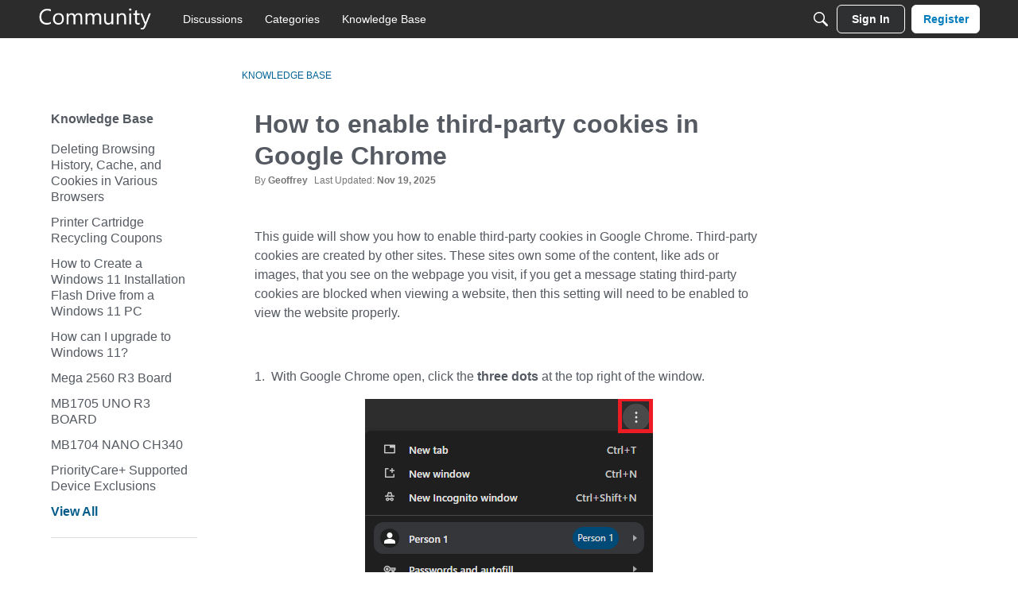

--- FILE ---
content_type: text/html; charset=utf-8
request_url: https://www.google.com/recaptcha/api2/anchor?ar=1&k=6LdfR3MrAAAAAD6DDr6CQ521muBf1cM7OY-ZPTfX&co=aHR0cHM6Ly9jb21tdW5pdHkubWljcm9jZW50ZXIuY29tOjQ0Mw..&hl=en&v=TkacYOdEJbdB_JjX802TMer9&size=invisible&anchor-ms=20000&execute-ms=15000&cb=avnwqelm1bes
body_size: 45794
content:
<!DOCTYPE HTML><html dir="ltr" lang="en"><head><meta http-equiv="Content-Type" content="text/html; charset=UTF-8">
<meta http-equiv="X-UA-Compatible" content="IE=edge">
<title>reCAPTCHA</title>
<style type="text/css">
/* cyrillic-ext */
@font-face {
  font-family: 'Roboto';
  font-style: normal;
  font-weight: 400;
  src: url(//fonts.gstatic.com/s/roboto/v18/KFOmCnqEu92Fr1Mu72xKKTU1Kvnz.woff2) format('woff2');
  unicode-range: U+0460-052F, U+1C80-1C8A, U+20B4, U+2DE0-2DFF, U+A640-A69F, U+FE2E-FE2F;
}
/* cyrillic */
@font-face {
  font-family: 'Roboto';
  font-style: normal;
  font-weight: 400;
  src: url(//fonts.gstatic.com/s/roboto/v18/KFOmCnqEu92Fr1Mu5mxKKTU1Kvnz.woff2) format('woff2');
  unicode-range: U+0301, U+0400-045F, U+0490-0491, U+04B0-04B1, U+2116;
}
/* greek-ext */
@font-face {
  font-family: 'Roboto';
  font-style: normal;
  font-weight: 400;
  src: url(//fonts.gstatic.com/s/roboto/v18/KFOmCnqEu92Fr1Mu7mxKKTU1Kvnz.woff2) format('woff2');
  unicode-range: U+1F00-1FFF;
}
/* greek */
@font-face {
  font-family: 'Roboto';
  font-style: normal;
  font-weight: 400;
  src: url(//fonts.gstatic.com/s/roboto/v18/KFOmCnqEu92Fr1Mu4WxKKTU1Kvnz.woff2) format('woff2');
  unicode-range: U+0370-0377, U+037A-037F, U+0384-038A, U+038C, U+038E-03A1, U+03A3-03FF;
}
/* vietnamese */
@font-face {
  font-family: 'Roboto';
  font-style: normal;
  font-weight: 400;
  src: url(//fonts.gstatic.com/s/roboto/v18/KFOmCnqEu92Fr1Mu7WxKKTU1Kvnz.woff2) format('woff2');
  unicode-range: U+0102-0103, U+0110-0111, U+0128-0129, U+0168-0169, U+01A0-01A1, U+01AF-01B0, U+0300-0301, U+0303-0304, U+0308-0309, U+0323, U+0329, U+1EA0-1EF9, U+20AB;
}
/* latin-ext */
@font-face {
  font-family: 'Roboto';
  font-style: normal;
  font-weight: 400;
  src: url(//fonts.gstatic.com/s/roboto/v18/KFOmCnqEu92Fr1Mu7GxKKTU1Kvnz.woff2) format('woff2');
  unicode-range: U+0100-02BA, U+02BD-02C5, U+02C7-02CC, U+02CE-02D7, U+02DD-02FF, U+0304, U+0308, U+0329, U+1D00-1DBF, U+1E00-1E9F, U+1EF2-1EFF, U+2020, U+20A0-20AB, U+20AD-20C0, U+2113, U+2C60-2C7F, U+A720-A7FF;
}
/* latin */
@font-face {
  font-family: 'Roboto';
  font-style: normal;
  font-weight: 400;
  src: url(//fonts.gstatic.com/s/roboto/v18/KFOmCnqEu92Fr1Mu4mxKKTU1Kg.woff2) format('woff2');
  unicode-range: U+0000-00FF, U+0131, U+0152-0153, U+02BB-02BC, U+02C6, U+02DA, U+02DC, U+0304, U+0308, U+0329, U+2000-206F, U+20AC, U+2122, U+2191, U+2193, U+2212, U+2215, U+FEFF, U+FFFD;
}
/* cyrillic-ext */
@font-face {
  font-family: 'Roboto';
  font-style: normal;
  font-weight: 500;
  src: url(//fonts.gstatic.com/s/roboto/v18/KFOlCnqEu92Fr1MmEU9fCRc4AMP6lbBP.woff2) format('woff2');
  unicode-range: U+0460-052F, U+1C80-1C8A, U+20B4, U+2DE0-2DFF, U+A640-A69F, U+FE2E-FE2F;
}
/* cyrillic */
@font-face {
  font-family: 'Roboto';
  font-style: normal;
  font-weight: 500;
  src: url(//fonts.gstatic.com/s/roboto/v18/KFOlCnqEu92Fr1MmEU9fABc4AMP6lbBP.woff2) format('woff2');
  unicode-range: U+0301, U+0400-045F, U+0490-0491, U+04B0-04B1, U+2116;
}
/* greek-ext */
@font-face {
  font-family: 'Roboto';
  font-style: normal;
  font-weight: 500;
  src: url(//fonts.gstatic.com/s/roboto/v18/KFOlCnqEu92Fr1MmEU9fCBc4AMP6lbBP.woff2) format('woff2');
  unicode-range: U+1F00-1FFF;
}
/* greek */
@font-face {
  font-family: 'Roboto';
  font-style: normal;
  font-weight: 500;
  src: url(//fonts.gstatic.com/s/roboto/v18/KFOlCnqEu92Fr1MmEU9fBxc4AMP6lbBP.woff2) format('woff2');
  unicode-range: U+0370-0377, U+037A-037F, U+0384-038A, U+038C, U+038E-03A1, U+03A3-03FF;
}
/* vietnamese */
@font-face {
  font-family: 'Roboto';
  font-style: normal;
  font-weight: 500;
  src: url(//fonts.gstatic.com/s/roboto/v18/KFOlCnqEu92Fr1MmEU9fCxc4AMP6lbBP.woff2) format('woff2');
  unicode-range: U+0102-0103, U+0110-0111, U+0128-0129, U+0168-0169, U+01A0-01A1, U+01AF-01B0, U+0300-0301, U+0303-0304, U+0308-0309, U+0323, U+0329, U+1EA0-1EF9, U+20AB;
}
/* latin-ext */
@font-face {
  font-family: 'Roboto';
  font-style: normal;
  font-weight: 500;
  src: url(//fonts.gstatic.com/s/roboto/v18/KFOlCnqEu92Fr1MmEU9fChc4AMP6lbBP.woff2) format('woff2');
  unicode-range: U+0100-02BA, U+02BD-02C5, U+02C7-02CC, U+02CE-02D7, U+02DD-02FF, U+0304, U+0308, U+0329, U+1D00-1DBF, U+1E00-1E9F, U+1EF2-1EFF, U+2020, U+20A0-20AB, U+20AD-20C0, U+2113, U+2C60-2C7F, U+A720-A7FF;
}
/* latin */
@font-face {
  font-family: 'Roboto';
  font-style: normal;
  font-weight: 500;
  src: url(//fonts.gstatic.com/s/roboto/v18/KFOlCnqEu92Fr1MmEU9fBBc4AMP6lQ.woff2) format('woff2');
  unicode-range: U+0000-00FF, U+0131, U+0152-0153, U+02BB-02BC, U+02C6, U+02DA, U+02DC, U+0304, U+0308, U+0329, U+2000-206F, U+20AC, U+2122, U+2191, U+2193, U+2212, U+2215, U+FEFF, U+FFFD;
}
/* cyrillic-ext */
@font-face {
  font-family: 'Roboto';
  font-style: normal;
  font-weight: 900;
  src: url(//fonts.gstatic.com/s/roboto/v18/KFOlCnqEu92Fr1MmYUtfCRc4AMP6lbBP.woff2) format('woff2');
  unicode-range: U+0460-052F, U+1C80-1C8A, U+20B4, U+2DE0-2DFF, U+A640-A69F, U+FE2E-FE2F;
}
/* cyrillic */
@font-face {
  font-family: 'Roboto';
  font-style: normal;
  font-weight: 900;
  src: url(//fonts.gstatic.com/s/roboto/v18/KFOlCnqEu92Fr1MmYUtfABc4AMP6lbBP.woff2) format('woff2');
  unicode-range: U+0301, U+0400-045F, U+0490-0491, U+04B0-04B1, U+2116;
}
/* greek-ext */
@font-face {
  font-family: 'Roboto';
  font-style: normal;
  font-weight: 900;
  src: url(//fonts.gstatic.com/s/roboto/v18/KFOlCnqEu92Fr1MmYUtfCBc4AMP6lbBP.woff2) format('woff2');
  unicode-range: U+1F00-1FFF;
}
/* greek */
@font-face {
  font-family: 'Roboto';
  font-style: normal;
  font-weight: 900;
  src: url(//fonts.gstatic.com/s/roboto/v18/KFOlCnqEu92Fr1MmYUtfBxc4AMP6lbBP.woff2) format('woff2');
  unicode-range: U+0370-0377, U+037A-037F, U+0384-038A, U+038C, U+038E-03A1, U+03A3-03FF;
}
/* vietnamese */
@font-face {
  font-family: 'Roboto';
  font-style: normal;
  font-weight: 900;
  src: url(//fonts.gstatic.com/s/roboto/v18/KFOlCnqEu92Fr1MmYUtfCxc4AMP6lbBP.woff2) format('woff2');
  unicode-range: U+0102-0103, U+0110-0111, U+0128-0129, U+0168-0169, U+01A0-01A1, U+01AF-01B0, U+0300-0301, U+0303-0304, U+0308-0309, U+0323, U+0329, U+1EA0-1EF9, U+20AB;
}
/* latin-ext */
@font-face {
  font-family: 'Roboto';
  font-style: normal;
  font-weight: 900;
  src: url(//fonts.gstatic.com/s/roboto/v18/KFOlCnqEu92Fr1MmYUtfChc4AMP6lbBP.woff2) format('woff2');
  unicode-range: U+0100-02BA, U+02BD-02C5, U+02C7-02CC, U+02CE-02D7, U+02DD-02FF, U+0304, U+0308, U+0329, U+1D00-1DBF, U+1E00-1E9F, U+1EF2-1EFF, U+2020, U+20A0-20AB, U+20AD-20C0, U+2113, U+2C60-2C7F, U+A720-A7FF;
}
/* latin */
@font-face {
  font-family: 'Roboto';
  font-style: normal;
  font-weight: 900;
  src: url(//fonts.gstatic.com/s/roboto/v18/KFOlCnqEu92Fr1MmYUtfBBc4AMP6lQ.woff2) format('woff2');
  unicode-range: U+0000-00FF, U+0131, U+0152-0153, U+02BB-02BC, U+02C6, U+02DA, U+02DC, U+0304, U+0308, U+0329, U+2000-206F, U+20AC, U+2122, U+2191, U+2193, U+2212, U+2215, U+FEFF, U+FFFD;
}

</style>
<link rel="stylesheet" type="text/css" href="https://www.gstatic.com/recaptcha/releases/TkacYOdEJbdB_JjX802TMer9/styles__ltr.css">
<script nonce="pMRaJUYoDBZONjVV75D3Mg" type="text/javascript">window['__recaptcha_api'] = 'https://www.google.com/recaptcha/api2/';</script>
<script type="text/javascript" src="https://www.gstatic.com/recaptcha/releases/TkacYOdEJbdB_JjX802TMer9/recaptcha__en.js" nonce="pMRaJUYoDBZONjVV75D3Mg">
      
    </script></head>
<body><div id="rc-anchor-alert" class="rc-anchor-alert"></div>
<input type="hidden" id="recaptcha-token" value="[base64]">
<script type="text/javascript" nonce="pMRaJUYoDBZONjVV75D3Mg">
      recaptcha.anchor.Main.init("[\x22ainput\x22,[\x22bgdata\x22,\x22\x22,\[base64]/[base64]/[base64]/[base64]/ODU6NzksKFIuUF89RixSKSksUi51KSksUi5TKS5wdXNoKFtQZyx0LFg/[base64]/[base64]/[base64]/[base64]/bmV3IE5bd10oUFswXSk6Vz09Mj9uZXcgTlt3XShQWzBdLFBbMV0pOlc9PTM/bmV3IE5bd10oUFswXSxQWzFdLFBbMl0pOlc9PTQ/[base64]/[base64]/[base64]/[base64]/[base64]/[base64]\\u003d\\u003d\x22,\[base64]\\u003d\\u003d\x22,\x22YsOzwq1Ef3ZHw7tXMXLDoMOdw7jDo8OZC1rCgDbDl1TChsOowp48UCHDuMOxw6xXw6zDnV4oFMKjw7EaJx3DsnJ5wrHCo8OLAcKcVcKVw6YPU8Ogw5/Dg8Okw7JkVsKPw4DDoDx4TMKiwq7Cil7CpsKeSXNzacOBIsKyw5VrCsKrwq4zUXcGw6sjwr4Pw5/ChSHDssKHOH8mwpUTw5QrwpgRw5RLJsKkaMKgVcORwqkKw4o3wrzDkH96woFPw6nCuBzCqCYLcy9+w4tMCsKVwrDCgcOkwo7DrsKYw5EnwoxQw6Zuw4EKw6bCkFTCusKuNsK+WHd/e8KiwqJ/T8OfPBpWaMOccQvCgCgUwq93TsK9JEDCrzfCosKGNcO/w6/DvGjDqiHDkwNnOsOIw4jCnUlUfEPCkMKgNsK7w68Rw4Fhw7HCosKeDnQ5N3l6DcKiRsOSHsOCV8OyYRl/AgBAwpkLMcKUfcKHXcO+wovDl8ORw5U0wqvCniwiw4gQw5vCjcKKX8KjDE8xwobCpRQ8e1FMaxwgw4t/esO3w4HDoznDhFnCgGs4IcOnJcKRw6nDo8K3Rh7Dt8KUQnXDuMOrBMOHBgovN8Owwp7DssK9wp7CimDDv8ObKcKXw6rDisKNf8KMOMKCw7VeNX0Gw4DCpF/[base64]/wpTCoUUAw6tXS8OSwpwOwrA0WRNfwpYdFRkfAwDCisO1w5APw4XCjlRdPMK6acKRwrlVDhTCkyYMw5wrBcOnwpJ9BE/[base64]/Cr8KHWMO2w4hMwoZTw604ED/[base64]/DhMK5woTCqRs1w49zw5bDoCDDjFfDpcOOwpPCo3A5cVRUwr0NKDjDsXfCkWdrFg0vD8KCRMKTwr/DrUgQCT3Co8Kww67DjiDDkcKiw4HDnR5bwpheUsOwJjkNcsOYeMOXw6DCoFHCokkrH0DCocK8MUlgc3pMw4HDtsO/F8KSw682wpgVKFhRRcKsGcKDw63DuMKpHcKtw6s3w7DCqQDDiMOcw67DnmYew4Idw4fDhMKXKDdWAMOzfsKWR8OpwqdOw68DAg/DpVoNesKQwocfwrDDkA7Cgw7DqjbCkMO9wrHCvMOGfx8becOmw6/DrcK4wo7ClcOmIknCjnvDtMOdX8KBw79RwrHCrcOxwphSwrB7Iz0pw5zCusOrIMOWw6hHwpTCi1HCszfDo8OOw6PDicOCYcKAwpI6wq/CqcOQwqlzwoPDiA7DuRrDjjUQw67CokLCq3xGTsK0ZsOZw6NXw7XDtsK1U8KwIgVoUsOLw6DDsMO7w6rDq8OCw7LCmcOoZsOacSHDk2zDqcOCw6/CssOZw5jDl8OVI8Oawp50THsydmTDucKkFcKKwpUvw6EYw77CgcK1wrYbw7nDpcKHecKZw5Vrw5JgHcKlVkPCo1fDhCIUw7bCvMOkTh/DmgwcGmzDhsOIcMOxw4pcw73DhsKuLAgAfsOlAnoxQ8KmViHCoTJNwpzCtk9Awo3CtArCiiFfwpAFwqrDncOWw5LClSsCJMOAG8KzTCF9fjrDnBzCqMO9woTDp3dywo/DvcOtD8KRFMO5VcKGw6jCsGHDlsOdw7hhw5w2wrrCsyTCghg3CsO2w7bCnsKSwpc/fMO/[base64]/CpcOvQiXDiG7CjQvCqCsnw5DDv2HDmzDDnWzCqMK1w6bCg1Y5YMOtwqnDqDF+wrbDthPCjDPDlcKdQMK9TVrCoMOtw4fDgk7DtEQtwrADwpbDsMKvBMKjasOTecOjwrddwrVFwpohwqQSw53DkEnDucKkwqnCrMKBw7/DhMK0w7EVIm/DjGB0w4gsHMO0wpJfe8OVYgVWwpkJwr5RwqHDpVXDuRfClGDDnDZHZxEuF8OvZE3Cv8O5w7whHcOdE8KRw7jCjmDDhsODbcKpwoAVwqIjDCwPw49Nwo5qFMOfX8OCcWFOwobDk8O2woDCrcOIDsO+w5PDu8OMfcKdJGDDlS/[base64]/wqzDoUXDqRvCnsKbJkPCtsKPQgbCrcKkEG4dVC5lNFVsIUDDiT1LwoJgwoMFHMOMfMKZwpfDuVJkC8O2fErCsMKiwoHCuMO0wp/DnsOtw5XDsgDDrsO7B8KcwrQUw7zCgXXDnm7DpEwGwoN0SMO3MFfDgcOrw4BnR8KoNmbDowQEw6rDg8O4YcKXwqNFAsOfwppTSMOAw64kCMKHJsOvbydvwr/[base64]/cMKTwo7CvcKTLsKmFcO8w41fw4PCuE4Hwoh5wo00GMKQw4HDg8K4OGPCs8O9wqZcP8OKwo7CqMKaBMKZwqQ4YxjDpxoVw4fCrGfDpsK4H8KZFkFKwrzCjwksw7BnUMK9bW/DucKEw5UbwqHClcKdSsOFw7kiHsK/Y8Ksw7Evw4sBw5TCv8OCw7oEwrXCuMOawqnDk8KTRsONw4wmEkkXccO6QGnCuT/CoAjDmMOjYH4Tw7hYw7Uywq7CuDJ7wrDCmsKlwqg6R8OkwrHDsCsWwpl7e3XCjWMyw71LFxZTWijDqRBFP09Mw4pMw4kTw77CiMOYw63Dk07Dux11w4TChmJAdh3CmsOVeUcAw5Z9TxzCgcKkw5TDql7Ci8KwwopTwqfDmsOiHcOUw7wmw7LCqsKXTsOtEcOew4/CmDXCtcOgf8KCw7lWw608ZsOrw54NwrJ3w6DDgz7Ds2/Dtg0+ZcK8fMKHKcKaw7k5QGUoPMK1aBnCsC59W8KYwrV5XgM2wqnDplzDtMKMR8OSwqzDg07DtcOLw53ClDMPw7zCgELDtMOiw7xYT8KSZcOIw4HDrjpcDcOYw7odD8KGw5wVwqY/P2ZPw73ChMKvwrRqD8OOw7/DijFlSMKxw44SLMOvwqRVAMKiwp/CgkXDgsKWasOHOkfDthIIw4rCjmrDnkYqw5tTRl5sWjdIwoEVaCUswrPDpgUJLMODWsK3EiRxGTTDkMKewr1mwrTDpmU+wqXCkSlpSsKKScK8SF/Ct2zDnMKSHsKAwoTDoMOZBsO4UcK5KhcMw69qwp7Cq3hBM8OUwq4yw5PDhsKhTDXCkMOgw6p5CVXDhzl9wrTCgg/DmMOBecOiM8OyL8OhOhTCgnF+CsO0NsO5wqnDk1MtPMOFwqVZJAbCmcO5w5PDmcO8OFxjwp7CkE3CpRYDw6clw5lhwozChlcew4Mdw6hvw4PCgcOOwrNCCQZ4My4cL2vDpFXCmsORwr9Fw7tLD8O2wohvWRxaw7Qsw6nDtcK1wrFDGFrDgcK+HMOFd8K5w7/ChsOzK3TDqi0bA8KbZsOMwo7Cj1EVBjcJNsODf8KDC8KVwoV1w7LCi8KPKjnCmcKJwodUwrMUw7PCgmg9w50kTRYcw5zCpEMJPU1Zw7HDgXg4a1XDm8OaSxTDpsKuwo1Sw7tjecK/XhhfbcOuEwR1w4Ehw6Jww5bDi8Oowr93NiZ4w7V/NsOQw4bCt0tbfEBgw6sPCVrCusK6woNDwrcdwo7CoMK2w6U/[base64]/JcO/[base64]/DlwzCnR4Dw5zCmiNhw4vDlSAuw5XDkzcifjAMIVrCp8KxFxdfSsKveyINw49bciRjGg4jDSBlw6/DhMO6w5nDji3DoFl0woYowovCvVPCh8Kcw5duASALIMOCw4XDm19lw4bCs8KwSEzDgsKjHsKSw7cSwrfCv2IQY2h1KWzDih9yC8KOwpQrw6MrwoQ3wo/Dr8O1w6RGC0oYHMO9wpFLLMOZTMOJPUXDvgFfwo7Cq3/DmsOoUivCpsK6wqXClkJiwozCi8K6DMOPwr/DthNaMjjDo8KTw6jCpsOpIBd4OiRoMcO0wrDCicKiw6/[base64]/Cv8O6w6DDpcO/[base64]/DkVFPcErCulMPw7PDpsO3AhbCm8KJU8KvOsOCwq3DpTNkwq7CuW4qCWPDpcOEbUZ1RB97wqtkw4J4LMKDdsKkXyIfPwbDisOVXTkrw5Itw5UzT8O/bmxvwqTCtgQTw5bCs1AHwrfCiMKSNwUDYjQFfgVGwprDlMO/wql1wrHDllXCnsKHOsKeMX7DkcKDWsKOwrPCribCgsOcYMKdSl3Chz/Dj8OyLDXCuyvDpsOKaMK9MV0gYEUWB3nClMKtwosgwrJcYyRNw4LCqsKZw6bDrMKMw53CoGsNY8OPNRfDkFBPw7fCkcObbsO6wrrDpivDrsKMwq9LPsK6wqrDjcObTA4pQMKKw4/Cv0UGRwZIw7PDi8KMw6sqfBTCm8KqwrrDlcKywpLDmQIsw751w5LDqxPDssOGU39RB04aw6NPQsKdw45oUGHDscK0wqXDsFdhNcOxJ8Kdw5V8w75lKcKTCgTDpBILc8Oow6hdwrU7YH9ewrE5Q3XClBLDt8KdwoZNM8KBVk/DpcOKw6fCowDCkcOSw6jCocO9a8O5OEXCgMK/w77DkyMHOm7CpH3CmzXDh8KpLV1sUcKIJcOVHVgdLzMHw59Dby/ChGl/H11iIcOIVn/ClsOdwpfDhyUZX8KXRXnCkBLDv8OpOjJfwoRjDn7Csidqw57Dui3DoMKLcA7CrMO6w6QyRMOxGcOMVG/Cjx8RwqnDhgPCmcKUwq7DlcK6I29ZwrJrw4MkLcKzLcOywrLCrGNLw7/[base64]/DjcObGMOwwqhEYMKCw6jDssK7BsKNUsOhwrwTw4Qaw5lBwpTCv1bCrWUUS8K/[base64]/wocDFyIiwqjCmnYJGMO/RsO9GsOXwoVIV8Oqw5TCqn4ARi0eUsKmBMKbw6xTA2fDmw8QJcOsw6DDqkHDsGdnwqvDhlvCsMKRw4nCmSMJeyUJKsKFw7wbKcOQw7HDvsK4wpLDgT98w5doLE9wBMKQw7TCtWoqfsK/wqPDlnNmHj/CoB0RSMOfI8KyGSHDosK9McKmwpQwwqLDvwvDhTR0NihpC1vCssO2GE7Dq8KzNMKfMGNGGMKAw6JDa8K4w4lmw5bCsB3CjcKfSm/CuCHDqVLDhcO4woFuP8KJwrnDqMORNMObwovDpMOOwq97wpzDusOvZjA1w4jDkEwWeSzDnsOFPsOJLgkWc8KrFMK/amcww54tFRfCuy7Dn33Cr8K6H8OZLMKUw51qdQpLw4leHcOMaQxidQvCnMO0w4oHDUJ9wqlewpjDtibDtcO0w5zDpV8lMBcmTVU+w6JQwpl8w608GcOXesOIecKxXHIVMy/CqlsaYsK0ehIowoDCrgp1wp/DhUbCqnPDnsKSwqLCt8OyO8ONfcKHPHHDoFjCpMOkwqrDt8KgIEPCjcOZQMO/wqjDkjnDtsKXZ8KZM3JcQgUfCcKvwqfCnlbCv8KJDMOWwp/DnBbDlsKJwos/wqF0w5sxG8OSChzDgsKFw4XCo8O9w7Mkw5suLQ3CiiFGXMOZw4zDrHrDmsOdKsO3dcKcw4Zawr3Dng/Cj2dYSsKNRsOOFUVfAcK3Y8OSwoMcKMO1UGPDgMKzw7vDp8KcRT7Dv2kgbsKCJ3fDjcOUw4Usw7xjLxEDWMKmB8KUw6DCuMKUw6XDjsOKw43CjCfDs8KSwqUBFjzCnhLCtMKDfsKSw5LDg31Aw6DDkgcOwqjDiw/DrBcKTMO6w4guw4pWw5HCm8Orw5TCt1pvfAfDjsOrdEFpdMKcwrYGEm/CtMOGwr7CrER9w6ouUH4dwoMGw5nCpsKSw68twoTCmcK3woNlwox4w4ZdLWfDhDFlMjUTw5cvdlpcIcK3wpLDlAB5al4lwobDm8KHbScEG0Yrwp/Ds8Kgw67ChsO0wq5Vw7zDqsOhwrtOfcKiw5fCtcOGwpjCsAggw7bCvMOEMsOSIcOHwofDs8OXLsK0UAhZGx/[base64]/[base64]/ClMKUw4DCmXbDrzHDrVjCscK/[base64]/K8KwPwLDrcK3dRJ0M8OTRzzDqMKHYsOsHgd1OcOIGic6wrTDuiAhVcKiw7UJw73Cn8KWw7jCssK+w47Duh/ChwTCusK2OHY4Ri8HwrDCtU/DmWPCmi3DqsKfw5cdwpoJw6V8eUB7XB/CjloHwrEqw6ZLwojDlzvDjCjDtMK8DmVPw77DuMKbw5HCgQbCvcOibsOXw4NqwpYueRpdUMK2w4DDm8OSw5XDnsKmZcOSfjTDij1FwobDqcO/OMKGw4w1wqlrYcKRw6JHHCXCvcOywrAfcMKXCDjCosORTREQdGcBSk3CklhVIG3DjMKYMm57PcOBUMKfw6XCqnDDlMO3w44Aw5TCtUnCpsOrO13CiMO4acK8I17Du03Dt0E4wqZCwpB5wrnCinzDqMO8BXLCsMOMQ0bDh3TDu3sIw6jDnx9nwokAw6/Cv391w4UHYcO2N8KiwozCjzMCw7HDn8OOcsOAw4VTwqQ4woHDuwgNO0rDpEfCmMKWw4zDknfDkXI0SQIAE8Kxwp9vwoDDoMKSwoPDsU3ChzAKwpsCXMK8wr/Do8KFw4TDswMSw4EEP8KIwrPDhMO/KXliwpU0DcKxYMKBw7N7fGHDpWgrw5nCr8KaRUkHX0HCs8KqVsOIwonChMOkG8OEw553BsKxY2vCqELCrMOIV8Osw7jDn8ObwrBWah8hw55PS2nDhMOUw7NFLnHDkU3Cs8Kmw5x2WDYmw5fCug8/wrc+IA/Dp8OLw4vChUhOw6I+wpDCojHCrQBgw7nDtQfDh8Kcw5xLY8KYwpjDrlLCplrDj8KHwp4kTkUTw7Acwo4UU8OHL8OXwrbChBvClU3CsMKqZgBGVsKBwqvCqsO4wpHDv8OwIm8qWlzCljDDqMKYHlMFYcKxJ8O2w5/DhsOyFcKQw7E5QcKTwqRlF8Oiw5HDsipVw7nDi8Kad8Ofw74fwo9jwonDhcOFSMK0wqZbwo7DgcO4AQzDq3NCwofCncOlHgnCpBTCnsKQfMOCKifDqsKoS8KEXgsQwqgjIsKAbT0ZwqULaxQtwqwyw4NjJ8KONcOJw7JhaEvDuQrCpyREwo/[base64]/[base64]/CgcOIw5nCgMOhw7ZoRHl0F0dsdAZ6C8OCw7YnIj/Cp8OnPcOMwr0fRW3DtyTDiH/DgMOxw5PDgXc9B2Ncw4A6GBjDjFhNwod+RMKvw4/[base64]/[base64]/DuU7CuMKleMO+wqjDiyAYRSfDhi7DgSfDlCwKSi/[base64]/DjsKLVcK9w4gJGWZlMALDvAVwwoHDpMOsNTHDncKPEgolYMOew5zCt8O/[base64]/w5FDEsKWw4vCj8ORw4rCl8OnRcO1w4HDmcOcahwGFz8UJzJUwrEmYSZHPHo0U8K2KsOeYHTDkMOpNjomw6XDqB7Cu8O0CMOyF8OBwonCuWZvZylWw5poMMKDwpcoE8Obw4fDs2DCviA8w4/[base64]/DicOcw647woDDncOMDnc3w4DDiGzDngDDvz4DS2cWRDInwpTCvsOowqgzw6XCrcK/MHzDrcKJZijCtVHDjm7DvSZJw5U1w6LClzVsw4rCpihGIE3ClCIOY2nDiQMrwr/[base64]/[base64]/CvsKGdAhYw7vCgkXClwfDjMKvYh4UwrHDs2ADw6zCsARPWW3DssOVw5gowpTCicOLwrsmwpRFOcOXw4DCkhbCtsOjwqjCjsO5wqJZw6cQAjPDui9iwpNGw44wNyjCpnMpLcKpFw9xdHjDucOPwpzDp0/[base64]/Tw4IwqnCoDjChcKaDmEKeBAHI2/Dt8OeVTzDqyzChkIkQ8Oww5LCncK3BRl9woYRwqLCiRc+ZGLCtzYcwo1Vwoh+amkTMcOswo/Cg8KRw5lbw4LDrsKQCnLCscO9wrhtwrbCs2HCrcOvGUXCncKQw5tyw5IZw5DCkMKswphfw4LDqkHDgcO5wq4yMATCusKKPTbDglBsS0LCs8KrJMK9X8OAw5p6G8KTw7hdbVJTPQTCrgYSPhd3w5xbXncyVH4DEGR/w70Ow6oCwpoSw6nCpW4bw6Abw4FLWsOnw5kPL8KjEcOBwo18w6lzOE1nwqszUsKWw7s5w4vChyk7wr1tRsKtXDhGwpDCg8OBUsOfwpIPLwBbFMKGMmHDth9mwpTDp8O/M3DDhzHCkcOuKsKqfMKmRsOTwqbCjWY5wqM9wrrDrmrDgMOQEMO3wrLDusO7w4ZVwqJfw4AlPhzClMKPEcKQOcOMWlrDo1fDvcKgw4rDrXopwpFDw7vDiMO9wqUjwpXCksK6d8KTRcK/H8KNYWPDv2Ikw5XDu1wSTwTCo8K1a1sDY8OJIsK2wrJNU0PCjsKnPcOkLyzDh1HCocKrw7DCgntXwr8qwrlOw7vCunDCs8K9F015wrwZw7/DnsOcw6zDl8K5wrNxwrLCkMKcw43DjMO1wrLDpgbDlF9OKwUAwqXDhsONw54dQFEkXQHCnCAaI8KCw4gPwofDucKCw5LCusOlw4YnwpQJMMOBw5JFw5llfsOIwo7CmyTCnMOYwo7CtcOxEMKtWsOpwrl/PcOXWsOBfHvCr8KYwrbDgBzCt8ONwpQfwqHDvsKOwqzCiyltwofDjsOvIsO0fsOtD8OeFcOcw793woDDmcObw5nCoMKdw4TDk8OGNMKUw7AgwotVQ8K/wrYNwrzDo1ldWXVUw6dzwqEvUA9MHsOnw4fCnMO+w5bDmA7CnAoUc8KFccOmFMOnwq3CsMOdUzLCpEZ9AB/CocOEMMO2HUAEU8OwBF3DrMOeGMOiwonCrcOxBsKJw6zDpHzDhyjCq2DCl8Odw5TDnsOnFkEpKSlnGBTCosOgw7XDsMKLwqjDrsOGQMK3SBptGUMnwqg9PcOvLxzDs8KzwqwHw6TDg3Qxwo/Cr8KxwrXCrRvCj8K9wrLDrMOywrJFwr9oNMOFwrLCi8KjGsOLF8KvwqzCu8OfJV/CgDrDtUvCmMOyw7gtGEUdJMOXwp1oC8KcwrXChcOfSCvCocOeVMOBwr/CrcKkZ8KIDBsqdinCj8OUYcKkRENMw7DCnCYeJ8OIFhFqwrTDiMOSD1HCpcK1w4hFO8KOcsOFwqNhw5RBScOsw4kfMiscTgJyd2bCg8KyUsKIGnXDj8KBAMKqR3oJwrzCp8OBRMOeYgLDtsOGwoNmD8K3w512w44/[base64]/Cg1TCpjAiLMKePljCrWoRwow0BWnDpwfClwjCl2XDvMKfw4TCmsOuw5PClyrDnGPDk8KXwqhBGcKpw5MuwrfCsk1UwploLh7DhXfDpsKhwqYtKkbCoDjDmsKfVmfDsFBDDF0jwpABCMKDw6vCnMOBSsK/Mh9yYAAMwrhPw7fCtcO/e2FpWMKVw6YTw7NueU0RCVXDmcKWDiM6cQrDqsK1w4DDlX/CpsO/ZDJuKyvDrcORBQXDosOdw67DjxzDhHMefsO1wpVQw4DDiH8WwqDDpgt0BcOewopMw4FEwrBlMcK4MMKIFMOwOMKxwqglw6c0w5wBQ8K/EMK5D8OSw7rCscOzwq3DvhAKw6jDimlrCsOidsOFbsKueMK2VihNBsO/w4TDjMK+wqPCh8KIcHx5c8KPeHZQwqXDm8KgwqzCnsK7PsOfDTJZSw8LaGRBZ8ODTsKUwqXCvcKiwqcuw77CqMOhw5dZRMOIYMOnesOTw5w0w6TDl8O8w6PDnsK/wrctYhDCgV7CtsOOCVzCuMKmw43DuzvDonnCsMKlwoIkGsO/SsKjw6TCgSjDtC9AwpnCn8K/V8O2worDosOUwqdjQcOTwonCosOUEcO1wpNuc8OTaxHDoMO5w73CsTZBw6DCqsOUO3bDtVXCoMK8wpp7w5V4FcKOw5ZLQ8OyfEjClcKgFA7CiWnDgAh0b8OFSnTDg1TCsjbCi3nCn3vCg3hRYMKiV8KQw5jDncO2wpjChiTCmW3CiEnDhcKgw5cub0/Dpw/Dn0nCpMKuRcO+w6NUw5gedsKWL015wpMFDWBFw7DCpsOcCMORKCbDgTbCscOjwp7DjnVcwpnCrkTDn3ABIibDsTAsXBHDm8OoL8O/wpkxwoYMwqIZQ28CFS/CrcONw53Ctm11w4LCgAfCgAnDucKqw7kGCW5zA8K/w5nCgsKWRsOFwo1swo1RwplvGMK/w6h6w6MXw5hiLsOIST1rTcOzw4I5wpPCsMKAwp4+wpXDkxbDjEHCn8OJOVdZLcOfN8KcYUM+w5BXwqsMw7UpwpZzwrjDqhrCm8OMBsK7wo1Zw4/CmcOoUMKjw4vDujVRdibDhjfChMK5A8KTEcOBCxZKw44HwozDglggwpzDv2RNS8O6Y03CisOvKsOIP3RTDcOnw5gSwqMLw73DlTzDmAJhw5w0YV/[base64]/HMOZw6LCi8ODw7jDggsRw6jDgG4RwogMw7Bgwq/DrsOVwrgHdMKQHQ8LRjLCihJ4w41ABX9Bw6rCqcKgw5rClnw+w7TDucOEOCbClcObw43DpcO+wovCtHrDpcKRW8OuEMKjwqjCg8KWw53CusKhw7/[base64]/CplkVfzLDsS3Dh1Zgw6XDjDlFwo3DrMKSdSQWw6HChMKPw7d3w4VbwqBoDcOxwo/[base64]/fm3CuMOfWXjDul0TwpxNwp9NwpQywoE1wogYZXDDnS3Dp8OLDH0XJxjCscK2wrUVbHbCm8OeRxvCnDbDncKUDcK9HsKpA8Kbw65LwrnDpF/CjBDCqC4hw63CicKbUhlkw6xwe8KQUcOPw716GMOiIBxYTnUcwr8vEifCsCrCusOYa03DusKiwpTDrcKsEhATwo3Ck8OSw4DCl1rChwYPPzttO8KiCMO4MMK4TcKzwoU8wo/Cn8OqNcKOegLDiAgJwrJnFsKRw5/[base64]/DocOOw6EzJMKhw7/[base64]/[base64]/[base64]/w4jCklDDhMK9wqLDtsOFwpfCmcOlCMKLF8OEPWYrwoABw6RSVknCh3nCrlnCjcOfw5Q8M8O4eGA0wrNHCcOZFlMcw5rCqsOdw6/DhcKXwoAGfcOHw6LDqizCisKMAsOyFm7CtsKHWhLCksKow4pywoLCksO2wrwBKz/CisKlVT4rw4fCnAxDw6bDgDtZWV0Pw6dzwrhnRMO7D3fCqF3Dp8ObwpXCoCtQw6HCg8Kjw63CpcO/XsO+RijCu8K7wpzCu8Oow6lOw73CpR0fa2NYw7DDg8OhDyk7OsKnw5cBVGTCt8OLMn/CqQZjwqMtwq9Ew7JXMCc6w6HDkMKSZxHDnEMdwo/[base64]/[base64]/fhsswoXDsTs/w7bCtMKEw5s5wo7CucODQG9ewrFqwpQMW8KLHyfCgVPDk8Oib016QlfDjMKYIzrCrGhAw7IBw6tGPiEIFlzClsKfZ3fCl8KzVsK7R8O7wrRNVsKOV1AOw6nDsHzDsigdw7MzExpUw5tCwoDCpn/DijU1Cg8ow57Dn8KswrI5woE3bMK8wq1xw4/CtsOKw7/ChQ/DgMKcwrXCr24zaQzCs8KMwqRLLcONwr9Fw4vCjHdtw6sDEF9xLMKYwq5VwrPDosKFw7VjdMOTEcOUcsKZL3JAw6www4/Ci8Kdw6rCr0XCr3RnaFM1w4TCk0Icw4NOAcKrwqJrCMO8aBhWSH02dMKcwpvCjmUpJ8KWwpBTd8OURcKwwqXDnXcGw43CsMOZwq9hw4pfdcOOwpTDmSjCn8KSwp/[base64]/YSc2w5lQaMKWw4/DpMO0BRLDtMO/[base64]/w6zDsMKHw5pbw4QSwpRdw4Uuw4rDsHRJwrZTEF/CrMOmWMOdwrtnw4vDkxZ5w7lBw4jCtnjCtzzDgcKhwq9CBsOLCcKSOCbCpcKTEcKew450wpfDsQkxwpMhLzrDiBp3w6oyEiBYfxTCu8KSworDh8OdIyQGwofDtWg7b8KuOzlmwpxVwofDjx3CoxnDvB/CnsO7woZXw4RBwpzCn8OFZsOWZx/[base64]/[base64]/CnG/CpzTCsXrDlGRAJsKBEMK5wojCvBPDr1LDi8KTSDzDtcKtL8OrwqTDh8KyfsOhDMKkw6kbOmEDwo3DkD3CnMO/w7rCnR3Cq2TDrQUZw6zCqcOTwqINdsKswrLCtinDrsKJLBvDnsONw6ckcB4CIMO1JF1ow61Vf8OlwonCo8KZJMKCw5jDlMKfwofCnQ5owoVowoUyw4jCpMO0WXfCml/CvcK2Zj4hwqFLwpJgGMKzWRUaw4PCvMOgw5cLNCIZE8K7G8O+eMKBRmQ0w7tfw4ZXb8O1dcOnI8OWJcOWw6hQw5/CosKlwqPCjnYiHMOew50Ww5bCjMK9wq4zwphLNQg8QMOpw6gnw7AKZhXDkWbCtcOFLDHCj8Omwr/CtiTDnDIJdgk2X0zCqlPDisK3WW4ewrvDjsO5cRIqOsKdJwoqwp11w4hxPMO4wonCnU93wpMHckTDrwTCiMKBw4sKOsKeGMOowqUgTFbDk8KewofDlMKxw6HCjcKxfTTCgMKGFcKOw7gaeV9MJAvCrsKIw6vDksKDwo/DhzF7CF4KYADCp8OITcO0WsO7w7XDq8OQw7ZXWMKAQ8Kgw6bDvMOXwrbCuywyFcKoHEgDJsK5wqgrecKmC8Kaw4/[base64]/PMO0MS8vw5nCg2DCjVMEwoNOw6PCvcO3VzZRCVJMYMOzR8K8MsKxw47CnsOlwrY1wrINcXXChsOLNCJFwrrDoMKpZBIHfcKtJnjCq1oiwpUqb8OXw4wLw6Jxf2VHNTQEwrMxN8Kbw5rDuQEqIx3CtMKVE0/CgsOmwopFfzt/BUvDg3bCisKuw4LDjcK5MMOew6ozw4vCqcK4MsOVQcOMAnJvw7QNdsOGwq8yw7TCiFfDpsKgOcKbwq3CmmfDvT7CjcKBfXxuwrwcaADCn3jDojPCmcKbHyxlwr3Do07CssOew7/DmMKWMBYAdcOFwpzCsCPDqMKrKGdew440woPDmALDswZ+VMOaw6bCrMO4JG7Dt8KnbwfDg8OcVR3CjsO9ZXHCt2kSCcK2SMOvwo/CgsKIwprCtgrDn8Kfwq0MXcOBwpMpwrLCnGTDrBzDk8K8RhHCvj3Dl8O1MlPCs8ONw7vChx5kfsO2f1HDscKNRcKOYcKyw5VDwoRwwqfCicKeworCk8K2wr0hwpfCp8Ktwr/Ds0vDg1lsIhJNdWhHw4tZP8K/wqF/wq7DjnoVBkvCjU0Rw4YWwpIjw4TCgyvCo30Vw5TCvU8jwoPDkQrCjmkDwod2w79Gw4w3YiPDosKwJ8O/[base64]/CgT9hbC8swoXDm8KfKsOZwovCoQZvwq4VPznDisO0dMOnNMK0TsOWw6LClkN+w4jCgcOpwp1jwo3Cg0fDhMK+RMOiw6N5wpDCuTDCl2ptQRzCssOWw5oKZFjCvW/CkMK8Un/DmBxMMSrDuA3DocOvw7lkWhkVHcO/[base64]/DscK6wojDkgTCtSLDpcOLBVnDmcOfWibDucK9w40ew4XCgyt6wqXCv17DsA3DssO4w4fDpGsJw7TDvcODwoHDplDDpMKDw6/DpMOod8K0EwUbXsOnHUxXFmA6w4xdw4XDuBHCs3jDhcOJN17DpETCrsOJVcKQw4nCnsKqw7Quw4/[base64]/DoT7CjSfDgQdiOsO6GmoLw6VuwoXDncOswpXDm8KpR2FTwq/CpgBuw70wGTUJXhTCvT7CrSPCgcOqw7dlw4PDo8OQwqFLO0p5X8O2w5DDjzPDu1nClcOiFcK+w5DClWDCs8KQDcKpw7hJOSYGIMKYw6dWdk3Du8ORUcKYw57Dpzc7AzvDsz8zwqNsw4rDgTDDmRI9wq/DrcKEw6sgw63Cj3QxecOsLn5CwoNIOcKlWAvCn8KQRCfCq1N7wrl/RMKBAsORw59EVMKAVAjDhFVLw6UOwrx0SAhJUsK1TcKhwpMLUMOeQ8OBQFp2wo/Dmh3CkMKJwrpBcUc/[base64]/CvMKVwonCkMO0wrkSLcOYwrfDrxZdPsK9wo97WmpzLMKFwqtdPShEwq93wpJ3wovDgcK5w6tswrJkw4zCgXlcWMKKwqbCisOPw73CiFfCgMKsNm8Gw5k7FMKww6xTNWPCmlLCnXgPwrvDmQTDn0jDicKqGMOKw7txwpHCihPCnDLDvcKsCAXDisOXecK1w6/DhUttCmzCsMOpPnzCuyo/w6HDpcOtbW/Du8KbwoxawooLOMK3AMOtY03CqlnCpgIzw75wfy7CjcK3w4zCmcOCwqTCjMO8w4Elw7FHwoHCoMKtwozCgMO/wpQFw5XChwzCoGh7w7LDhcKtw7DDp8Ocwo/[base64]/[base64]/DpMOfwqvDhEFnLiPDrsK9NQHDskpfYxPDnMO4woHDo8K0wq7CgBHCjcKfDjXCu8KLw5A2w5PDv2xPw7oCE8KLLsK6wq7DisKieAdHw6nDnS44dCZwTcK6w59BQ8O5wrHDlg/[base64]/CucKCw49/wpp0w551cFkGIRl1woPCqx7DridFTjB+w5UBYAIJEcO6fV9Gw7I3CAJbwrMzbMOCUsKIdWbDuD7DucOQw7vDmRvDosO2JUVwFUrCn8K/wq/[base64]/wotAR8KUwqFuw7XCt8O0amnDn8K7JG7CmlzDjMOyVsOZwpHCkkYMw5LCpMOSw5fDnMOpwonChFxhNsO/[base64]/DumPDoVLDgT3DiyjCiClWEcODD8KNUmHDqhjCiFolIMKawpvCl8Khw6VKecOnGcOswo3CtsK2CBXDtMOBw6cEwqlFwo7CvsOYMErCkcK1UcKow63CmcKdwocRwrw+HjjDnsKDJAjChgjCj2weRH1fS8Olw7rCrG1pOFbDrcK8KcO+JcOWChojSmxnWg\\u003d\\u003d\x22],null,[\x22conf\x22,null,\x226LdfR3MrAAAAAD6DDr6CQ521muBf1cM7OY-ZPTfX\x22,0,null,null,null,1,[21,125,63,73,95,87,41,43,42,83,102,105,109,121],[7668936,210],0,null,null,null,null,0,null,0,null,700,1,null,0,\[base64]/tzcYADoGZWF6dTZkEg4Iiv2INxgAOgVNZklJNBoZCAMSFR0U8JfjNw7/vqUGGcSdCRmc4owCGQ\\u003d\\u003d\x22,0,0,null,null,1,null,0,0],\x22https://community.microcenter.com:443\x22,null,[3,1,1],null,null,null,1,3600,[\x22https://www.google.com/intl/en/policies/privacy/\x22,\x22https://www.google.com/intl/en/policies/terms/\x22],\x22tBR6sGDzuFQUEzyP1bDaS1cPVLd2uKgEC0Xt6ZZKUsI\\u003d\x22,1,0,null,1,1765168913203,0,0,[97,105],null,[230,77,75],\x22RC--uKDL354WcxFuA\x22,null,null,null,null,null,\x220dAFcWeA55QyrPDm8GhV-ShgLYx8_IOj3pZRvacrATqKZZtpDYsuKQocErjjx_fq30_vJPIFAskgXfGzaXq0dzNkLHmJzBXaWOIw\x22,1765251713054]");
    </script></body></html>

--- FILE ---
content_type: text/css
request_url: https://community.microcenter.com/dist/v2/knowledge/chunks/addons/knowledge/knowledge.Cu28JlKI.css
body_size: 268
content:
@charset "UTF-8";@keyframes spinnerLoader{0%{transform:rotate(73deg)}to{transform:rotate(433deg)}}.meta-text{color:inherit;display:inline-block;line-height:inherit;vertical-align:middle}.meta-textPart{display:inline-block;vertical-align:middle}.metaBreadcrumb,.metaBreadcrumb-item{display:inline}.icon-article{width:16px;height:16px}.icon-organize{width:18px;height:16px}.messages{display:block;margin-top:12px}.message{display:flex;flex-wrap:nowrap;align-items:center;justify-content:space-between;text-decoration:none;color:inherit;padding:12px;box-shadow:0 0 3px 0 #555a6233 solid;border-color:#dddee0;border-width:1px;border-style:solid;border-radius:6px}.message+.message{margin-top:12px}.message-main{flex-grow:1}.message-title{font-size:12px;color:#666b72;font-weight:700}.message-text{font-size:12px;margin-top:6px;margin-bottom:0}.message-metas{margin-bottom:0}.navMenu{font-size:14px}.navMenu-items{list-style:none;display:block;padding:0;margin:0}.navMenu-item{position:relative;display:block;color:#555a62;line-height:2.2}.navMenu-link{display:inline-block;position:relative;width:100%;color:inherit;font-size:14px;padding-left:25px}.navMenu-link.isActive{background-color:#eeefef}.navMenu-link.hasChildren{font-weight:700}.navMenu-icon{position:absolute;top:50%;left:6px;width:8px;height:5.813px;-webkit-user-select:none;user-select:none;color:#888c91;transform-origin:50% 50%;transform:translateY(-50%) rotate(-90deg)}.navMenu-icon.isOpen{transform:translateY(-50%) rotate(0)}.navMenu-itemChildren{padding-left:6px}


--- FILE ---
content_type: application/x-javascript
request_url: https://community.microcenter.com/dist/v2/knowledge/chunks/addons/vanilla/discussionHooks.BKZfd3qP.min.js
body_size: 4698
content:
const __vite__mapDeps=(i,m=__vite__mapDeps,d=(m.f||(m.f=["../knowledge/knowledge.C3DnEfh2.css"])))=>i.map(i=>d[i]);
import{r as l,j as D,i as _,R as Q}from"../../../vendor/vendor/react-core.DPGrXXn8.min.js";import{l as Z,av as M,_ as R,a1 as x,aA as O,a5 as ss,a6 as es,p as ts,x as ns,M as os,E as z,t as I,B as V,A as is,T as cs,bc as $,O as as,bd as H,cc as Y,cd as b,L as p,ce as L,n as J,f as us,J as ls,cb as rs,af as ds,cf as ms,cg as fs,g as F}from"../../../entries/knowledge.CDxWMmv4.min.js";import{m as C,u as Ds}from"../../../vendor/vendor/redux.CqClSRo3.min.js";import{p as hs}from"../../vendor/lodash.CoDXz3ND.min.js";function gs(s,n){const i=sessionStorage.getItem(s);if(!i)return n;let e;try{e=JSON.parse(i)}catch(c){Z(c)}return e??n}function G(s,n){var a,r,u;s=`${`vanilla/${((u=(r=(a=window.gdn)==null?void 0:a.meta)==null?void 0:r.context)==null?void 0:u.host)??""}`}/${s}`;const[c,t]=l.useState(gs(s,n));return l.useEffect(()=>{sessionStorage.setItem(s,JSON.stringify(c))},[s,c]),[c,t]}const ps=M({loadFunction:()=>R(()=>import("../../BulkDeleteDiscussionsForm.loadable.CeoRPqy-.min.js"),__vite__mapDeps([0]),import.meta.url),fallback(){return D.jsx(x,{size:100,loaderStyleClass:O().mediumLoader})}}),ys=M({loadFunction:()=>R(()=>import("../../BulkMergeDiscussionsForm.loadable.DPZVjaNH.min.js"),__vite__mapDeps([0]),import.meta.url),fallback(){return D.jsx(x,{size:100,loaderStyleClass:O().mediumLoader})}}),Es=M({loadFunction:()=>R(()=>import("../../BulkMoveDiscussionsForm.loadable.bon6p9ad.min.js"),__vite__mapDeps([0]),import.meta.url),fallback(){return D.jsx(x,{size:100,loaderStyleClass:O().mediumLoader})}}),Ss=M({loadFunction:()=>R(()=>import("../../BulkCloseDiscussionsForm.loadable.DVxuXTGf.min.js"),__vite__mapDeps([0]),import.meta.url),fallback(){return D.jsx(x,{size:100,loaderStyleClass:O().mediumLoader})}}),Cs=M({loadFunction:()=>R(()=>import("./CommentsSplitBulkAction.loadable.xsTVz_zd.min.js"),__vite__mapDeps([0]),import.meta.url),fallback(){return D.jsx(x,{size:100,loaderStyleClass:O().mediumLoader})}}),ks=M({loadFunction:()=>R(()=>import("./CommentsDeleteBulkAction.loadable.yw6TTAZ_.min.js"),__vite__mapDeps([0]),import.meta.url),fallback(){return D.jsx(x,{size:100,loaderStyleClass:O().mediumLoader})}});function Bs(s){const{visibility:n,onVisibilityChange:i,bulkActionType:e,recordType:c,additionalBulkActions:t}=s,a=l.useMemo(()=>{if(e){const u={delete:c==="comment"?ks:ps,move:Es,merge:ys,close:Ss,split:Cs},o=t==null?void 0:t.find(h=>h.action===e);return u[e]?u[e]:o?o.contentRenderer:null}return null},[e]),r=()=>i(!1);return D.jsx(ss,{isVisible:n,size:es.MEDIUM,exitHandler:r,children:a&&D.jsx(a,{onCancel:r,onSuccess:r})})}function Is(s){const{action:n,setAction:i,recordType:e,additionalBulkActions:c}=s;return D.jsx(Bs,{visibility:!!n,onVisibilityChange:t=>{t===!1&&i(null)},bulkActionType:n,recordType:e,additionalBulkActions:c})}const X=ts(()=>{const s=ns(),n=_({width:"fit-content"},"label:BulkActions-classes-bulkActionsToast"),i=_({display:"block",marginBottom:12,fontSize:s.fonts.size.medium,color:"#838691"},"label:BulkActions-classes-bulkActionsText");return{bulkActionsButtons:_({display:"flex",flexDirection:"row",justifyContent:"start","& > *":{...os.margin({horizontal:6}),"&:first-child":{marginLeft:0}}},"label:BulkActions-classes-bulkActionsButtons"),bulkActionsText:i,bulkActionsToast:n}});function bs(s){const{handleSelectionClear:n,bulkActionsButtons:i,selectionMessage:e}=s,c=X();return D.jsxs(D.Fragment,{children:[D.jsx("span",{className:c.bulkActionsText,children:e}),D.jsxs("div",{className:c.bulkActionsButtons,children:[D.jsx(z,{onClick:n,buttonType:V.TEXT,children:I("Cancel")}),i.map((t,a)=>D.jsx(is,{condition:t.notAllowed,component:cs,componentProps:{label:t.notAllowedMessage},children:D.jsx("span",{children:D.jsx(z,{onClick:t.handler,buttonType:V.TEXT,disabled:t.notAllowed,children:I(hs(t.action))})})},a))]})]})}var T=function(s){return s.DELETE="delete",s.MERGE="merge",s.MOVE="move",s.CLOSE="close",s.SPLIT="split",s.WARN="warn",s}({});function As(s){const{selectedIDs:n,handleBulkClose:i,handleBulkDelete:e,handleBulkMerge:c,handleBulkMove:t,handleSelectionClear:a}=s,{hasPermission:r}=$(),u=l.useMemo(()=>n.map(E=>Number(E)),[n]),o=N(u??[]),h=(E,f)=>f?Object.values(f).map(g=>r(E,{resourceType:"category",mode:H.RESOURCE_IF_JUNCTION,resourceID:g.categoryID})?null:g.name).filter(g=>g):[],m=l.useMemo(()=>o?Object.values(o).filter(({closed:f})=>!f).length===0:!1,[o]),d=l.useMemo(()=>h("discussions.manage",o),[o]);return D.jsx(bs,{selectionMessage:D.jsx(as,{source:"You have selected <0/> discussions.",c0:u.length}),handleSelectionClear:a,bulkActionsButtons:[{action:T.MOVE,notAllowed:d.length>0,handler:t,notAllowedMessage:I("You don’t have the edit permission on the following discussions:")},{action:T.MERGE,notAllowed:d.length>0||u.length<2,handler:c,notAllowedMessage:u.length<2?I("You must select at least 2 discussions to merge."):`${I("You don’t have the edit permission on the following discussions:")} ${d.join(", ")}`},{action:T.CLOSE,notAllowed:d.length>0||m,handler:i,notAllowedMessage:m?I("Selected discussions are already closed."):`${I("You don't have the close permission on the following discussions:")} ${d.join(", ")}`},{action:T.DELETE,notAllowed:d.length>0,handler:e,notAllowedMessage:`${I("You don’t have the delete permission on the following discussions:")} ${d.join(", ")}`}]})}const q=Q.createContext({checkedDiscussionIDs:[],pendingActionIDs:[],addCheckedDiscussionsByIDs:()=>{},removeCheckedDiscussionsByIDs:()=>{},addPendingDiscussionByIDs:()=>{},removePendingDiscussionByIDs:()=>{}});function w(){return l.useContext(q)}function js(s){const{children:n}=s,{addToast:i,updateToast:e,removeToast:c}=Y(),[t,a]=G("checkedDiscussionsIDs",[]),[r,u]=G("pendingDiscussionIDs",[]),[o,h]=l.useState({}),[m,d]=l.useState(null),E=y=>Array.isArray(y)?y:[y],f=y=>{a([...new Set([...t,...E(y)])])},g=y=>{a(B=>B.filter(P=>!E(y).includes(P)))},S=y=>{u([...new Set([...r,...E(y)])])},v=y=>{g(y),u(B=>B.filter(P=>!E(y).includes(P)))},A=()=>{a([])},k=l.useMemo(()=>t.length>0?D.jsx(As,{selectedIDs:t,handleSelectionClear:A,handleBulkDelete:()=>d(T.DELETE),handleBulkMove:()=>d(T.MOVE),handleBulkMerge:()=>d(T.MERGE),handleBulkClose:()=>d(T.CLOSE)}):null,[t]);return l.useEffect(()=>{const y=o.action;k&&!y?h({action:i({persistent:!0,body:k,className:X().bulkActionsToast})}):e(y,{body:k}),!k&&y&&(c(y),h(B=>({...B,action:null})))},[k]),D.jsxs(q.Provider,{value:{checkedDiscussionIDs:t,pendingActionIDs:r,addCheckedDiscussionsByIDs:f,removeCheckedDiscussionsByIDs:g,addPendingDiscussionByIDs:S,removePendingDiscussionByIDs:v},children:[D.jsx(Is,{action:m,setAction:d,recordType:"discussion"}),n]})}const _s=1e4;function Ls(s){const n=b(),i=C(c=>{var t;return{status:c.discussions.discussionsByID[s]?p.SUCCESS:((t=c.discussions.fullRecordStatusesByID[s])==null?void 0:t.status)??p.PENDING,data:c.discussions.discussionsByID[s]}}),{status:e}=i;return l.useEffect(()=>{p.PENDING.includes(e)&&n.getDiscussionByID({discussionID:s})},[e,n,s]),i}function ws(s,n){const{putDiscussionBookmarked:i}=b(),{addToast:e}=Y(),c=L(),t=C(u=>{var o;return(o=u.discussions.bookmarkStatusesByID[s])==null?void 0:o.error})??null,a=C(u=>{var o;return((o=u.discussions.discussionsByID[s])==null?void 0:o.bookmarked)??n??!1});l.useEffect(()=>{t&&e({dismissible:!0,body:D.jsx(rs,{errors:[t??{message:I("There was a problem bookmarking this discussion.")}]})})},[t]);async function r(u){return await c(i({discussionID:s,bookmarked:u}))}return{toggleDiscussionBookmarked:r,isBookmarked:a}}function K(s){return C(function(n){var i,e;return(e=(i=n.discussions.discussionsByID[s])==null?void 0:i.reactions)==null?void 0:e.find(({hasReacted:c})=>c)})}function Ns(s){const{postDiscussionReaction:n}=b(),i=K(s);async function e(c){return await n({discussionID:s,reaction:c,currentReaction:i})}return e}function Us(s){const{deleteDiscussionReaction:n}=b(),i=K(s);async function e(){return await n({discussionID:s,currentReaction:i})}return e}function zs(s,n,i){Ds();const e=b(),c=us(s);l.useEffect(()=>{e.getDiscussionList(s)},[n,c]);const t=C(u=>{var o;return((o=u.discussions.discussionIDsByParamHash[c])==null?void 0:o.status)??p.PENDING}),a=C(u=>t===p.SUCCESS?u.discussions.discussionIDsByParamHash[c].data.discussions.map(o=>u.discussions.discussionsByID[o]).filter(J):[]),r=C(u=>{var o;return t===p.SUCCESS?(o=u.discussions.discussionIDsByParamHash[c].data)==null?void 0:o.pagination:{}});return{status:t,data:{discussionList:a,pagination:r}}}function Ts(s){const{hasPermission:n}=$(),i=fs(),e="commentID"in s?"comments.edit":"discussions.edit",c={mode:H.RESOURCE_IF_JUNCTION,resourceType:"category",resourceID:s.categoryID},t=s.insertUserID===i,a=F("ui.editContentTimeout",-1)>-1?new Date(new Date(s.dateInserted).getTime()+F("ui.editContentTimeout")*1e3):null;let r=(a==null?void 0:a.getTime())??1/0;function u(){const m=new Date;let d=0;return n("community.moderate")||n(e,c)?d=1/0:t&&!(s!=null&&s.closed)&&(a!==null?d=Math.max(0,Math.round(r-m.getTime())):d=1/0),d}return{canEdit:u()>0,getRemainingTime:u,cutoffTimestamp:r}}function Vs(s){const{canEdit:n,cutoffTimestamp:i,getRemainingTime:e}=Ts(s),c=e(),[t,a]=l.useState(c);l.useEffect(()=>{const o=setInterval(()=>{a(e()),t===0&&clearInterval(o)},t&&t>6e4?1e4:5e3);return function(){clearInterval(o)}});const r=n&&!!t&&t>0,u=t&&t!==1/0?ds.sprintf(I("Edit (%s)"),ms(new Date(i),new Date,!1)):I("Edit");return{canStillEdit:r,humanizedRemainingTime:u}}function vs(s,n){return C(i=>{var e;return((e=i.discussions.patchStatusByPatchID[`${s}-${n}`])==null?void 0:e.status)??p.PENDING})}function Fs(s,n=null){const i=ls("discussionPatch"),e=n??i,c=vs(s,e)===p.LOADING,t=b(),a=L(),r=l.useCallback(u=>a(t.patchDiscussion({discussionID:s,patchStatusID:e,...u})),[e,t,s]);return{isLoading:c,patchDiscussion:r}}function N(s){const n=L(),{getDiscussionByIDs:i}=b(),[e,c]=l.useState(null),t=C(o=>o.discussions.fullRecordStatusesByID??{}),a=C(o=>o.discussions.discussionsByID),r=l.useMemo(()=>Object.fromEntries(s.map(o=>{var h;return[o,((h=t[o])==null?void 0:h.status)??null]})),[t]),u=l.useMemo(()=>Object.keys(a).length>0&&s.length>0?s.filter(o=>!a[o]).filter(o=>![p.LOADING,p.ERROR,p.SUCCESS].includes(r[o])):[],[a,s,r]);return l.useEffect(()=>{s.length!==(e?Object.keys(e).length:0)&&c(()=>Object.fromEntries(s.map(o=>a[o]&&[o,a[o]]).filter(J)))},[s,a]),l.useEffect(()=>{u.length>0&&n(i({discussionIDs:u}))},[u]),e}function Gs(s){const{bulkDeleteDiscussion:n}=b(),{addCheckedDiscussionsByIDs:i,removeCheckedDiscussionsByIDs:e,addPendingDiscussionByIDs:c,removePendingDiscussionByIDs:t}=w(),[a,r]=l.useState(null),u=C(f=>f.discussions.deleteStatusesByID),o=l.useMemo(()=>a?Object.values(a).some(f=>f===p.LOADING):!1,[a]),h=(f,g)=>{if(f){const S=Object.keys(f).filter(v=>f[v]===g);return S.length>0?S:null}return null},m=l.useMemo(()=>h(a,p.ERROR),[a]),d=l.useMemo(()=>h(a,p.SUCCESS),[a]);return l.useEffect(()=>{const f=Array.isArray(s)?s:[s];r(()=>Object.fromEntries(f.map(g=>{var S;return[g,((S=u[g])==null?void 0:S.status)??null]})))},[u,s]),l.useEffect(()=>{m&&m.length>0&&(i(m),t(m))},[m]),l.useEffect(()=>{d&&d.length>0&&t(d)},[d]),{isDeletePending:o,deletionFailedIDs:m,deletionSuccessIDs:d,deleteSelectedIDs:()=>{n({discussionIDs:[s].flat()}),c(s),e(s)}}}function $s(s,n,i,e){const{bulkMoveDiscussions:c,getCategoryByID:t}=b(),{addCheckedDiscussionsByIDs:a,removeCheckedDiscussionsByIDs:r,addPendingDiscussionByIDs:u,removePendingDiscussionByIDs:o}=w(),h=l.useMemo(()=>Array.isArray(s)?s:[s],[s]),m=C(B=>B.discussions.patchStatusByPatchID),d=(B,P)=>{if(B){const U=Object.keys(B).filter(j=>{const W=j.replace("-move","");return h.includes(Number(W))}).filter(j=>B[j].status===P).map(j=>Number(j.replace("-move","")));return U.length>0?U:null}return null},E=l.useMemo(()=>d(m,p.LOADING),[m]),f=l.useMemo(()=>d(m,p.ERROR),[m]),g=l.useMemo(()=>d(m,p.SUCCESS),[m]),S=l.useMemo(()=>E&&E.length>0,[E]),v=l.useMemo(()=>(g&&g.length>0)??!1,[g]),A=N(f??[]);l.useEffect(()=>{f&&f.length>0&&(a(f),o(f))},[f]),l.useEffect(()=>{g&&g.length>0&&o(g)},[g]);const k=Ms(n);return{isSuccess:v,isPending:S,failedDiscussions:A,moveSelectedDiscussions:()=>{n&&k&&c({discussionIDs:h,categoryID:n,addRedirects:i,category:k}),u(s),r(s)}}}function Hs(s,n=!0){const{bulkCloseDiscussions:i}=b(),{addCheckedDiscussionsByIDs:e,removeCheckedDiscussionsByIDs:c,addPendingDiscussionByIDs:t,removePendingDiscussionByIDs:a}=w(),r=C(S=>S.discussions.patchStatusByPatchID),u=(S,v)=>S?Object.keys(S).filter(A=>{var k;return((k=S[A])==null?void 0:k.status)===v}).map(A=>Number(A.replace("-close",""))).filter(A=>s.indexOf(A)>=0):[],o=l.useMemo(()=>u(r,p.LOADING),[r]),h=l.useMemo(()=>u(r,p.SUCCESS),[r]),m=l.useMemo(()=>u(r,p.ERROR),[r]),d=l.useMemo(()=>h.length>0,[h]),E=l.useMemo(()=>o.length>0,[o]),f=N(m??[]);return l.useEffect(()=>{e(m),a(m)},[m]),l.useEffect(()=>{a(h)},[h]),{isSuccess:d,isPending:E,failedDiscussions:f,closeSelectedDiscussions:()=>{t(s),c(s),i({discussionIDs:s,closed:n})}}}function Ms(s){const{getCategoryByID:n}=b(),i=C(c=>c.discussions.categoriesByID),e=l.useMemo(()=>(s&&i[s])??null,[i,s]);return l.useEffect(()=>{e||s&&n({categoryID:s})},[s,n,e]),e}export{_s as D,js as a,Ls as b,w as c,Gs as d,N as e,ws as f,Fs as g,Vs as h,Ns as i,Us as j,K as k,$s as l,Hs as m,zs as u};


--- FILE ---
content_type: application/x-javascript
request_url: https://community.microcenter.com/dist/v2/knowledge/chunks/SiteSectionContext.0nXFKStw.min.js
body_size: -149
content:
import{r as i,R as n,j as r}from"../vendor/vendor/react-core.DPGrXXn8.min.js";import{g as s}from"../entries/knowledge.CDxWMmv4.min.js";const t=n.createContext({siteSection:void 0});function x(e){const o=s("siteSection",void 0);return r.jsx(t.Provider,{value:{siteSection:o},children:e.children})}function S(){return i.useContext(t)}export{x as S,S as u};


--- FILE ---
content_type: application/x-javascript
request_url: https://community.microcenter.com/dist/v2/knowledge/chunks/addons/vanilla/CommunityPostTypeFilter.CsTkANyF.min.js
body_size: 270
content:
import{j as m}from"../../../vendor/vendor/react-core.DPGrXXn8.min.js";import{C}from"../../Checkbox.DOVRNLV2.min.js";import{C as k}from"../../CheckboxGroup.BpkOwIdp.min.js";import{t as f,o as v}from"../../../entries/knowledge.CDxWMmv4.min.js";import{u as w}from"../../SearchFormContext.DqxDVALV.min.js";import{n as x}from"../../vendor/lodash.CoDXz3ND.min.js";function n(p){const{form:i,updateForm:r}=w(),a=n.postTypes,u=x(a.map(e=>e.values));if(a.length<=1)return null;const t=i.types;return m.jsx(k,{legend:f("What to search"),grid:!0,children:a.map((e,d)=>{const h=!t||t.length===0;let l=!1;return h?l=!0:t==null||t.forEach(c=>{e.values.includes(c)&&(l=!0)}),m.jsx(C,{label:e.label,checked:l,onChange:c=>{if(c.target.checked){const s=new Set(t??[]);e.values.forEach(o=>{s.add(o)}),s.size===u.length?r({types:void 0}):r({types:Array.from(s)})}else{const s=new Set(i.types??[]);if(e.values.forEach(o=>{s.delete(o)}),s.size===0){const o=u.filter(y=>!e.values.includes(y));r({types:o})}else r({types:Array.from(s)})}}},d)})})}n.postTypes=[];n.addPostType=p=>{n.postTypes.push(p)};v(()=>{n.addPostType({label:f("Discussions"),values:["discussion","comment"]})});export{n as C};


--- FILE ---
content_type: application/x-javascript
request_url: https://community.microcenter.com/dist/v2/knowledge/chunks/PanelWidgetVerticalPadding.Cz0PZNQI.min.js
body_size: -137
content:
import{j as e}from"../vendor/vendor/react-core.DPGrXXn8.min.js";import{c0 as i,c1 as t,bC as n,b4 as c}from"../entries/knowledge.CDxWMmv4.min.js";function o(s){const a=t(n().mediaQueries);return e.jsx("div",{className:c(a.root,"hasNoHorizontalPadding",s.className),children:s.children})}const l=i(o);export{l as P};


--- FILE ---
content_type: application/x-javascript
request_url: https://community.microcenter.com/dist/v2/knowledge/entries/addons/knowledge/knowledge.Chsydh1C.min.js
body_size: 2135
content:
var k=Object.defineProperty;var B=(e,t,s)=>t in e?k(e,t,{enumerable:!0,configurable:!0,writable:!0,value:s}):e[t]=s;var o=(e,t,s)=>B(e,typeof t!="symbol"?t+"":t,s);import{j as r,R as T,r as d,x as N,S as A,y as M,z as I,B as R}from"../../../vendor/vendor/react-core.DPGrXXn8.min.js";import{K as p,D as O,S as H,a as F,N as W,A as Y,g as _}from"../../../chunks/addons/knowledge/pageRoutes.wDTDzakg.min.js";import{K as G}from"../../../chunks/addons/knowledge/KnowledgeSearchProvider.C1erjNdB.min.js";import{af as j,t as l,ag as U,ah as q,l as V,ai as z,aj as E,ak as $,al as J,am as Q,an as X,ao as Z,g,L as u,a1 as ee,r as re,j as te,R as se,ap as oe,d as D,m as ae,aq as ne,ar as ie,i as b,o as le,as as ce,at as de,au as ue}from"../../knowledge.CDxWMmv4.min.js";import{T as me,L as pe,S as ge,H as ye}from"../../../chunks/addons/dashboard/SearchPageRoute.q9ML03Eg.min.js";import{B as P}from"../../../chunks/Backgrounds.DFuRH3Us.min.js";import{W as S}from"../../../chunks/Banner.CcTfhwnj.min.js";import{P as he}from"../../../chunks/PageHeadingBox.Z4hBZzaK.min.js";import{S as xe}from"../../../chunks/SectionOneColumn.DDT2knVz.min.js";import{E as w,A as fe}from"../../../chunks/AppContext.DTS_puvE.min.js";import{u as Re,m as je,p as Ee,h as Pe}from"../../../vendor/vendor/redux.CqClSRo3.min.js";import{P as ve}from"../../../chunks/PageLoader.B03MrCCK.min.js";import{u as De}from"../../../chunks/addons/knowledge/KnowledgeBases.context.CI0c83xe.min.js";import{D as be}from"../../../chunks/addons/knowledge/DraftsPageModel.Dwkfz_o3.min.js";import{R as Se}from"../../../chunks/addons/knowledge/RevisionsPageModel.C-9AIi6o.min.js";import{K as we}from"../../../chunks/addons/knowledge/KnowledgeBaseModel.CaMNLNP4.min.js";/* empty css                                */import{s as Ce}from"../../../chunks/IFrameEmbed.DRjh6bYv.min.js";function Ke(e){const t=e.type??"Page",s=e.title||j.sprintf(l("%s Not Found"),l(t));return r.jsxs(r.Fragment,{children:[r.jsx(me,{}),r.jsx("div",{className:"Center SplashInfo",children:r.jsx(S,{children:r.jsx(xe,{isNarrow:!0,children:r.jsx(pe,{children:r.jsx(U,{depth:0,children:r.jsx(he,{options:{alignment:"center"},title:r.jsx(q,{title:s,children:s}),description:e.message||j.sprintf(l("The %s you were looking for could not be found."),l(t.toLowerCase()))})})})})})})]})}class Le extends T.Component{constructor(){super(...arguments);o(this,"state",{error:null})}static getDerivedStateFromError(s){return{error:s}}componentDidCatch(s,a){V(s,a)}render(){const{error:s}=this.state;return s?r.jsx(w,{error:s}):this.props.children}}class ke{constructor(){o(this,"routes",[]);o(this,"addRoutes",t=>{Array.isArray(t)?this.routes.push(...t):this.routes.push(t)})}}const Be=z("RouterRegistry",new ke),C=Be.current();function Te(e){var f;const{onRouteChange:t}=e,s=d.useMemo(()=>N({basename:E("")}),[]),a=e.history??s,y=Re(),h=d.useCallback(()=>{y($.resetAC())},[y]),x=je(m=>m.route.error),K=e.ErrorPageComponent??w;d.useEffect(()=>{J(a)},[a]);const L=d.useCallback(()=>{h(),window.scrollTo(0,0),t==null||t(a)},[a,t,h]);Q(L);let i=r.jsx(Le,{children:x?r.jsx(K,{error:x}):r.jsxs(A,{children:[C.routes,r.jsx(M,{component:Ke},"@not-found")]})});return i=r.jsxs(X,{children:[e.children,i]}),e.disableDynamicRouting||(i=r.jsx(Z,{useLayoutRouting:e.useLayoutRouting,linkContexts:(f=e.sectionRoots??["/"])==null?void 0:f.map(m=>E(m,!0)),children:i})),r.jsx(I,{history:a,children:i})}const Ne=g("featureFlags.customLayout.knowledgeBase.Enabled",!1);function Ae(){const{query:e}=De();let t=r.jsx(Te,{ErrorPageComponent:p,sectionRoots:["/kb"],disableDynamicRouting:Ne});return[u.PENDING,u.LOADING].includes(e.status)?t=r.jsx(R,{children:r.jsx(ee,{})}):e.status===u.SUCCESS&&e.data&&Object.values(e.data).length===0&&(t=r.jsxs(R,{children:[r.jsx(P,{}),r.jsx(p,{defaultError:O.NO_KNOWLEDGE_BASE})]})),r.jsx(H,{categoryRecordType:F.CATEGORY,children:r.jsx(ge.Provider,{value:{searchOptionProvider:new G},children:r.jsx(W,{children:r.jsxs(ye,{children:[r.jsx(P,{}),r.jsx(S,{children:r.jsx(ve,{status:u.SUCCESS,children:t})})]})})})})}function Me(){g("siteSection.apps.knowledgeBase",!0)&&re(()=>({name:l("Help Menu","Help"),permission:"kb.view",url:"/kb",children:[],id:"builtin-kb"}))}const v=te("@@server"),n=class n extends se{constructor(){super(...arguments);o(this,"setLocalDeploymentKey",this.bindDispatch(n.setLocalDeploymentKey));o(this,"setServerDeploymentKey",this.bindDispatch(n.setServerDeploymentKey))}};o(n,"setLocalDeploymentKey",v("SET_LOCAL_DEPLOYMENT_KEY")),o(n,"setServerDeploymentKey",v("SET_SERVER_DEPLOYMENT_KEY"));let c=n;const Ie=e=>{const t=new c(oe().dispatch,D);return e.headers&&typeof e.headers=="object"&&e.headers.vdk&&t.setServerDeploymentKey({result:e.headers.vdk}),e},Oe={localDeploymentKey:null,serverDeploymentKey:null},He=Ee(ae.reducerWithInitialState(Oe).case(c.setLocalDeploymentKey,(e,t)=>(e.localDeploymentKey=t.result,e)).case(c.setServerDeploymentKey,(e,t)=>(e.serverDeploymentKey=t.result,e))),Fe=Pe({articles:new Y().reducer,draftsPage:new be().reducer,revisionsPage:new Se().reducer,knowledgeBases:new we().reducer});ne(g("context.debug"));ie(e=>r.jsx(fe,{noWrap:!0,errorComponent:r.jsx(p,{}),children:r.jsx(ue,{children:e.children})}));D.interceptors.response.use(Ie);C.addRoutes(_());b("server",He);b("knowledge",Fe);const We=()=>{const e=document.querySelector("#app");de(r.jsx(Ae,{}),e)};Ce(!0);le(()=>{ce(),We()});Me();


--- FILE ---
content_type: application/x-javascript
request_url: https://community.microcenter.com/dist/v2/knowledge/chunks/ListItem.variables.BguowTZ7.min.js
body_size: 75
content:
import{p as f,w as c,x as T,V as e,aH as m}from"../entries/knowledge.CDxWMmv4.min.js";var E=function(o){return o.DEFAULT="default",o.META="meta",o.TOP="top",o.HIDDEN="hidden",o}({}),C=function(o){return o.TITLE_DESCRIPTION_METAS="title-description-metas",o.TITLE_METAS_DESCRIPTION="title-metas-description",o.TITLE_METAS="title-metas",o}({});const g=f((o,d)=>{const s=c("listItem"),t=T(),r=s("options",{iconPosition:"default"},o),a=s("title",{font:e.font({...t.fontSizeAndWeightVars("large","semiBold"),color:t.mainColors.fg})}),n=a.font.color===t.mainColors.fg,l=s("title",{...a,fontState:e.font({color:n?t.mainColors.primary:m.offsetLightness(a.font.color,.04)})}),i=s("description",{font:e.font({size:t.fonts.size.medium,color:t.mainColors.fg})});return{title:l,options:r,description:i}});export{E as L,C as a,g as l};


--- FILE ---
content_type: application/x-javascript
request_url: https://community.microcenter.com/dist/v2/knowledge/chunks/addons/knowledge/RevisionsPageModel.C-9AIi6o.min.js
body_size: 1322
content:
var T=Object.defineProperty;var D=(I,t,e)=>t in I?T(I,t,{enumerable:!0,configurable:!0,writable:!0,value:e}):I[t]=e;var r=(I,t,e)=>D(I,typeof t!="symbol"?t+"":t,e);import{b as c,A as u}from"./pageRoutes.wDTDzakg.min.js";import{R as p,d,Y as h,L as a,m as N,Z as m}from"../../../entries/knowledge.CDxWMmv4.min.js";import{p as v}from"../../../vendor/vendor/redux.CqClSRo3.min.js";import{D as C}from"./DraftsPageActions.Bl1dRf5i.min.js";import"../../../vendor/vendor/react-core.DPGrXXn8.min.js";const i=class i extends p{constructor(){super(...arguments);r(this,"reset",this.bindDispatch(i.createResetAction));r(this,"articleActions",new c(this.dispatch,this.api));r(this,"setActiveArticle",async e=>{this.dispatch(i.setArticleAC(e)),Promise.all([this.articleActions.fetchByID({articleID:e,locale:h()}),this.articleActions.getDrafts({articleID:e},i.IDENTIFIER),this.articleActions.fetchRevisionsForArticle({articleID:e}).then()])});r(this,"setActiveRevision",(e=null)=>this.dispatch((s,l)=>{if(e)return this.dispatch(i.setRevisionAC(e)),this.articleActions.fetchRevisionByID({articleRevisionID:e});if(!R.selectActiveRevision(l())){const o=R.selectLatestRevision(l());if(o)return this.dispatch(i.setRevisionAC(o.articleRevisionID)),this.articleActions.fetchRevisionByID({articleRevisionID:o.articleRevisionID})}}))}static getInjectableActions(e){return{revisionsPageActions:new i(e,d)}}static setArticleAC(e){return i.createAction(i.SET_ARTICLE,{articleID:e})}static setRevisionAC(e){return i.createAction(i.SET_REVISION,{revisionID:e})}static createResetAction(){return i.createAction(i.RESET)}};r(i,"IDENTIFIER","@@articleDrafts/IDENTIFIER"),r(i,"SET_ARTICLE","@@revisionsPage/SET_ARTICLE"),r(i,"SET_REVISION","@@revisionsPage/SET_REVISION"),r(i,"RESET","@@revisionsPage/RESET"),r(i,"ACTION_TYPES");let E=i;const n=class n{constructor(){r(this,"reducer",v(N.reducerWithInitialState(n.INITIAL_STATE).case(c.getArticleACs.started,(t,e)=>(e.articleID===t.articleID&&(t.articleStatus.status=a.LOADING),t)).case(c.getArticleACs.done,(t,e)=>(e.params.articleID===t.articleID&&(t.articleStatus.status=a.SUCCESS,t.articleStatus.error=void 0),t)).case(c.getArticleACs.failed,(t,e)=>(e.params.articleID===t.articleID&&(t.articleStatus.status=a.ERROR,t.articleStatus.error=e.error),t)).default((t,e)=>this.fallbackReducer(t,e))));r(this,"fallbackReducer",(t=n.INITIAL_STATE,e)=>v(t,s=>{switch(e.type){case E.SET_ARTICLE:s.articleID=e.payload.articleID;break;case E.SET_REVISION:s.selectedRevisionID=e.payload.revisionID;break;case E.RESET:return n.INITIAL_STATE}if(e.meta&&e.meta.articleRevisionID&&s.selectedRevisionID===e.meta.articleRevisionID)switch(e.type){case c.GET_REVISION_REQUEST:s.selectedRevisionStatus.status=a.LOADING;break;case c.GET_REVISION_RESPONSE:s.selectedRevisionStatus.status=a.SUCCESS;break;case c.GET_REVISION_ERROR:s.selectedRevisionStatus.status=a.ERROR,s.selectedRevisionStatus.error=e.payload;break}if(e.meta&&e.meta.identifier&&e.meta.identifier===C.IDENTIFIER)switch(e.type){case c.GET_DRAFTS_REQUEST:s.draftsStatus.status=a.LOADING;break;case c.GET_DRAFTS_RESPONSE:s.draftsStatus.status=a.SUCCESS,s.draftIDs=e.payload.data.map(l=>l.draftID);break;case c.GET_DRAFTS_ERROR:s.draftsStatus.status=a.ERROR,s.draftsStatus.error=e.payload;break}if(e.meta&&e.meta.articleID&&s.articleID===e.meta.articleID)switch(e.type){case c.GET_ARTICLE_REVISIONS_REQUEST:s.revisionsStatus.status=a.LOADING;break;case c.GET_ARTICLE_REVISIONS_RESPONSE:s.revisionsStatus.status=a.SUCCESS;const l=e.payload.data.map(A=>A.articleRevisionID);s.revisionIDs=t.revisionIDs.concat(l);const S=m.parseHeaders(e.payload.headers),o=e.meta.page||1;s.pagination.revisions={current:o,next:S.next,prev:S.prev};break;case c.GET_ARTICLE_REVISIONS_ERROR:s.revisionsStatus.status=a.ERROR,s.revisionsStatus.error=e.payload;break}}))}static selectLatestRevision(t){const e=this.selectRevisions(t);return e.length===0?null:e[0]}static selectActiveRevision(t){const e=this.stateSlice(t),{selectedRevisionID:s}=e;return s?u.selectRevision(t,s):null}static selectDrafts(t){return this.stateSlice(t).draftIDs.map(s=>u.selectDraft(t,s))}static selectRevisions(t){return this.stateSlice(t).revisionIDs.map(s=>u.selectRevisionFragment(t,s))}static stateSlice(t){if(!t.knowledge||!t.knowledge.revisionsPage)throw new Error("The revision page model has not been wired up properly. Expected to find 'state.knowledge.revisionsPage'.");return t.knowledge.revisionsPage}};r(n,"INITIAL_STATE",{articleID:null,articleStatus:{status:a.PENDING},draftIDs:[],draftsStatus:{status:a.PENDING},selectedRevisionID:null,selectedRevisionStatus:{status:a.PENDING},revisionIDs:[],revisionsStatus:{status:a.PENDING},pagination:{revisions:{current:1}}});let R=n;export{R,E as a};


--- FILE ---
content_type: application/x-javascript
request_url: https://community.microcenter.com/dist/v2/knowledge/entries/addons/Ranks/common.CmfHZUNC.min.js
body_size: 706
content:
var k=Object.defineProperty;var m=(s,a,t)=>a in s?k(s,a,{enumerable:!0,configurable:!0,writable:!0,value:t}):s[a]=t;var l=(s,a,t)=>m(s,typeof a!="symbol"?a+"":a,t);import{j as I,R as A,k as p,u as f,L as n,m as D,t as i,n as y,i as R,o as E}from"../../knowledge.CDxWMmv4.min.js";import{p as g,m as h}from"../../../vendor/vendor/redux.CqClSRo3.min.js";import{M as N}from"../../../chunks/addons/dashboard/MembersSearchDomain.BTAhOWeC.min.js";import{r as C,j as B}from"../../../vendor/vendor/react-core.DPGrXXn8.min.js";import{T as S}from"../../../chunks/Tokens.C4lq55zg.min.js";const T=I("@@ranks"),c=class c extends A{constructor(){super(...arguments);l(this,"getAllRanks",()=>{const t=p(c.getAllACs,async()=>(await this.api.get("/ranks")).data)({});return this.dispatch(t)})}};l(c,"getAllACs",T.async("GET_ALL"));let r=c;function v(){return f(r)}const L={ranksByID:{status:n.PENDING}},O=g(D.reducerWithInitialState(L).case(r.getAllACs.started,(s,a)=>(s.ranksByID={status:n.LOADING},s)).case(r.getAllACs.done,(s,a)=>{const t={};return a.result.forEach(e=>{t[e.rankID]=e}),s.ranksByID={status:n.SUCCESS,data:t},s}).case(r.getAllACs.failed,(s,a)=>(s.ranksByID.status=n.ERROR,s.ranksByID.error=a.error,s)));function d(){const{getAllRanks:s}=v(),a=h(t=>t.ranks.ranksByID);return C.useEffect(()=>{a.status===n.PENDING&&s()},[s,a]),a}function G(){const s=d();return s.data?{...s,data:Object.values(s.data).map(a=>({value:a.rankID,label:a.name}))}:{...s,data:void 0}}function j(s){const a=d(),t=G();return B.jsx(S,{...s,placeholder:i("Select..."),value:(s.value??[]).map(e=>{var u;const o=(u=a.data)==null?void 0:u[e];return o?{label:o.name,value:o.rankID}:null}).filter(y),onChange:e=>{const o=e==null?void 0:e.map(u=>u.value);s.onChange(o)},options:t.data??[],isLoading:[n.PENDING,n.LOADING].includes(t.status)})}R("ranks",O);E(()=>{N.addFieldToFilterSchema({fieldName:"rankIDs",schema:{type:"array",items:{type:"integer"},default:[],"x-control":{inputType:"custom",legend:i("Ranks"),component:j}}})});


--- FILE ---
content_type: application/x-javascript
request_url: https://community.microcenter.com/dist/v2/knowledge/chunks/addons/knowledge/articlesListOptions.CnLp2mYM.min.js
body_size: -63
content:
import{p as i,w as s}from"../../../entries/knowledge.CDxWMmv4.min.js";import{h as l}from"../../Carousel.UTa5rdLd.min.js";import{a as p}from"../../HomeWidgetItem.styles.BhFWtXHz.min.js";const g=i(t=>{const a=s("articleWidget"),n=l().options,o=p().options,m=a("options",{containerOptions:{...n,maxColumnCount:1},itemOptions:{...o,alignment:"left"},maxItemCount:4}),e=a("featuredImage",{display:(t==null?void 0:t.featuredImage)??!1,fallbackImage:(t==null?void 0:t.fallbackImage)??void 0});return{options:m,featuredImage:e}});export{g as a};


--- FILE ---
content_type: application/x-javascript
request_url: https://community.microcenter.com/dist/v2/knowledge/entries/addons/vanillaanalytics/knowledge.B8xnAKKS.min.js
body_size: -30
content:
import{j as t}from"../../../vendor/vendor/react-core.DPGrXXn8.min.js";import{A as s}from"../../../chunks/addons/knowledge/ArticleMenu.BNu_TwNM.min.js";import{bn as i,bs as n,$ as o,t as a}from"../../knowledge.CDxWMmv4.min.js";function l(){const r=i();s.registerContent({key:"DrilldownArticleItem",component:function({articleID:e}){return t.jsx(n,{permission:"data.view",children:t.jsx(o,{className:r.action,to:`/analytics/v2/dashboards/drilldown/article?articleID=${e}`,target:"_blank",children:a("Analytics")})})}})}l();export{l as registerAnalyticsArticleMenuItem};


--- FILE ---
content_type: application/x-javascript
request_url: https://community.microcenter.com/dist/v2/knowledge/chunks/DatePicker.DzdPKkwT.min.js
body_size: 27
content:
const __vite__mapDeps=(i,m=__vite__mapDeps,d=(m.f||(m.f=["./addons/knowledge/knowledge.C3DnEfh2.css","./addons/knowledge/DatePicker.PjrH-uIK.css"])))=>i.map(i=>d[i]);
import{av as t,_ as i,aW as l}from"../entries/knowledge.CDxWMmv4.min.js";import{j as r,l as n}from"../vendor/vendor/react-core.DPGrXXn8.min.js";const s=t({loadFunction:()=>i(()=>import("./DatePicker.loadable.CJz5CIlB.min.js"),__vite__mapDeps([0,1]),import.meta.url),fallback:a=>r.jsx("input",{value:a.value??"",onChange:e=>a.onChange(e.target.value),id:a.id,required:a.required,type:"date",role:"date","aria-label":a.inputAriaLabel,className:n(l().text,a.inputClassName)})});export{s as D};


--- FILE ---
content_type: application/x-javascript
request_url: https://community.microcenter.com/dist/v2/knowledge/chunks/addons/vanilla/CategoryNotificationPreferences.hooks.BkFxtkhf.min.js
body_size: 13
content:
const r={comments:{getDescription:()=>"new comments",getDefaultPreferences:t=>{const{NewComment:e}=t??{};return{"preferences.popup.comments":(e==null?void 0:e.popup)??!1,"preferences.email.comments":(e==null?void 0:e.email)??!1}}},posts:{getDescription:()=>"new posts",getDefaultPreferences:t=>{const{NewDiscussion:e}=t??{};return{"preferences.popup.posts":(e==null?void 0:e.popup)??!1,"preferences.email.posts":(e==null?void 0:e.email)??!1}}}};function f(t,e){r[t]=e}function p(t){let e={"preferences.followed":!1,"preferences.email.digest":!1};return Object.values(r).forEach(s=>{e={...e,...s.getDefaultPreferences(t)}}),e}export{r as C,p as g,f as r};


--- FILE ---
content_type: application/x-javascript
request_url: https://community.microcenter.com/dist/v2/knowledge/chunks/TokenItem.styles.NzPgDslg.min.js
body_size: 71
content:
import{i as t}from"../vendor/vendor/react-core.DPGrXXn8.min.js";import{p as l,aD as c,aH as e,cH as n,M as o}from"../entries/knowledge.CDxWMmv4.min.js";const h=l(()=>{const a=c(),s=t({display:"inline-flex",backgroundColor:e.var(n.InputTokenBackground),borderRadius:2,alignItems:"center",maxWidth:"85%"},"label:TokenItem-styles-root"),r=t({...o.padding({vertical:4,horizontal:8}),...o.font(a.font),color:e.var(n.InputTokenForeground)},"label:TokenItem-styles-textContent"),i=t({...o.padding({vertical:1,horizontal:6}),color:"inherit",fontWeight:"inherit"},"label:TokenItem-styles-textContentCompact");return{root:s,textContent:r,textContentCompact:i,button:t({marginLeft:-4},"label:TokenItem-styles-button"),icon:t({height:7,width:7,position:"relative",transform:"translateY(1px)"},"label:TokenItem-styles-icon")}});export{h as T};


--- FILE ---
content_type: application/x-javascript
request_url: https://community.microcenter.com/dist/v2/knowledge/chunks/SectionOneColumn.DDT2knVz.min.js
body_size: 173
content:
import{i as l,j as s,l as m}from"../vendor/vendor/react-core.DPGrXXn8.min.js";import{p as g,aR as u}from"../entries/knowledge.CDxWMmv4.min.js";import{w as h}from"./Banner.CcTfhwnj.min.js";import{u as w,W as f}from"./PageHeadingBox.Z4hBZzaK.min.js";const p=g(()=>{const e=h(),t=l({position:"relative"},"label:SectionOneColumn-classes-root"),n=l({display:"block"},"label:SectionOneColumn-classes-container"),o=l({...e.widgetMixin,"&:first-child":{marginTop:0},"&:last-child":{marginBottom:0}},"label:SectionOneColumn-classes-widgetClass");return{root:t,container:n,widgetClass:o}});function W(e){const{className:t,isNarrow:n,children:o,childrenBefore:r,childrenAfter:c,contentRef:d,...C}=e,i=w(),a=p();return s.jsxs("div",{...C,ref:d,className:m(a.root,i.widgetClass,t),children:[r,s.jsx(u,{fullGutter:!0,narrow:n,className:a.container,children:s.jsx(f.Provider,{value:{widgetClass:a.widgetClass,widgetWithContainerClass:i.widgetWithContainerClass,headingBlockClass:i.headingBlockClass},children:s.jsx(s.Fragment,{children:o})})},"middleContainer"),c]})}export{W as S};


--- FILE ---
content_type: application/x-javascript
request_url: https://community.microcenter.com/dist/v2/knowledge/chunks/addons/dashboard/PlacesSearchDomain.By7L1OHs.min.js
body_size: -147
content:
const __vite__mapDeps=(i,m=__vite__mapDeps,d=(m.f||(m.f=["../knowledge/knowledge.C3DnEfh2.css"])))=>i.map(i=>d[i]);
import{S as a,_ as o}from"../../../entries/knowledge.CDxWMmv4.min.js";const e=new a("places",()=>o(()=>import("./PlacesSearchDomain.loadable.CTGbJ9KH.min.js"),__vite__mapDeps([0]),import.meta.url));export{e as P};


--- FILE ---
content_type: application/x-javascript
request_url: https://community.microcenter.com/dist/v2/knowledge/chunks/addons/dashboard/PlacesSearchTypeFilter.C38RlEGy.min.js
body_size: 265
content:
import{j as i}from"../../../vendor/vendor/react-core.DPGrXXn8.min.js";import{C as w}from"../../CheckboxGroup.BpkOwIdp.min.js";import{C}from"../../Checkbox.DOVRNLV2.min.js";import{u as k}from"../../SearchFormContext.DqxDVALV.min.js";import{n as x}from"../../vendor/lodash.CoDXz3ND.min.js";import{t as f,o as b}from"../../../entries/knowledge.CDxWMmv4.min.js";function v(r,t){for(let e of t)if(!r.has(e))return!1;return!0}function j(r,t){let e=new Set(r);for(let s of t)e.add(s);return e}function m(r,t){let e=new Set(r);for(let s of t)e.delete(s);return e}function n(r){const{form:t,updateForm:e}=k(),s=n.searchTypes,u=x(s.map(l=>l.values)),h=new Set(u);if(s.length<=1)return null;const y=t.types,a=new Set(y??[]);return i.jsx(w,{legend:f("What to search"),tight:!0,children:s.map((l,d)=>{const c=new Set(l.values),S=a.size===0||v(a,c);return i.jsx(C,{label:l.label,onChange:T=>{let p=[];if(T.target.checked){const o=j(c,a);p=Array.from(o)}else{const o=m(a,c);if(o.size===0){const g=m(h,c);p=Array.from(g)}else p=Array.from(o)}e({types:Array.from(p.filter(o=>u.includes(o)))})},checked:S},d)})})}n.searchTypes=[];n.addSearchTypes=r=>{n.searchTypes.push(r)};b(()=>{n.addSearchTypes({label:f("Categories"),values:["category"]}),n.addSearchTypes({label:f("Pages"),values:["customPage"]})});export{n as P};


--- FILE ---
content_type: application/x-javascript
request_url: https://community.microcenter.com/dist/v2/knowledge/chunks/SelectOne.Dhb26HyI.min.js
body_size: 775
content:
import{r as m,j as a}from"../vendor/vendor/react-core.DPGrXXn8.min.js";import{J as v,c9 as D,b4 as d,bv as g,cb as S}from"../entries/knowledge.CDxWMmv4.min.js";import{s as P,O as F,N as L,S as V,c as k,M as w,D as y,V as B}from"./overwrites.lISfIQ8q.min.js";import{i as R}from"../vendor/vendor/react-select.BtbgExrS.min.js";function E(e){const c=W(e),t="SelectOne",[i,u]=m.useState(!1),b=v(t),n=e.id||b,l=e.inputID||n+"-input",f=n+"-errors",{className:N,disabled:C,options:I,searchable:O,forceOpen:M}=e;let h;const x=e.errors&&e.errors.length>0;x&&(h=f);const j=P(),o=D();return a.jsxs("div",{className:d(o.root,e.className),onClick:()=>{var s,r;!i&&((s=e.selectRef)!=null&&s.current)&&((r=e.selectRef)==null||r.current.focus())},children:[e.label!==null&&a.jsxs("label",{htmlFor:l,className:o.labelAndDescription,children:[a.jsx("span",{className:d(o.labelText,e.label),children:e.label}),a.jsx(g,{className:o.labelNote,children:e.labelNote})]}),a.jsxs("div",{className:d(o.inputWrap,j.inputWrap,{hasFocus:i}),children:[a.jsx(R,{...c,id:n,options:I,inputId:l,onChange:e.onChange,defaultValue:e.defaultValue,onInputChange:e.onInputChange,isClearable:e.isClearable,isDisabled:C,classNamePrefix:t,className:d(t,N),"aria-label":e.label||void 0,"aria-labelledby":e.labelID||void 0,"aria-invalid":x,"aria-describedby":h,isSearchable:O,value:e.value,menuIsOpen:M?!0:i===!1?!1:void 0,placeholder:e.placeholder,isLoading:e.isLoading,onMenuOpen:e.onMenuOpen,onFocus:()=>{var s;u(!0),(s=e.onFocus)==null||s.call(e)},onBlur:s=>{var r;(r=e.onBlur)==null||r.call(e,s),u(!1)},menuPlacement:e.menuPlacement??"auto",ref:e.selectRef,maxMenuHeight:e.maxHeight,name:e.name}),a.jsx(g,{className:o.labelNote,children:e.noteAfterInput}),a.jsx(S,{id:f,errors:e.errors})]})]})}E.defaultProps={isClearable:!0};function W(e){const{inputClassName:c,noOptionsMessage:t}=e,i=m.useMemo(()=>({Menu:w,MenuList:k,Option:V,ValueContainer:function(l){return a.jsx(B,{...l,className:c})},DropdownIndicator:function(l){return a.jsx(y,{...l})},NoOptionsMessage:t||L,LoadingMessage:F}),[c,t]),u=m.useMemo(()=>({option:()=>({}),menu:n=>({...n,backgroundColor:null,boxShadow:null}),control:()=>({borderWidth:0})}),[]),b=m.useCallback(n=>({...n,borderRadius:{},borderWidth:0,colors:{},spacing:{}}),[]);return{components:i,theme:b,styles:u}}export{E as S};


--- FILE ---
content_type: application/x-javascript
request_url: https://community.microcenter.com/dist/v2/knowledge/chunks/List.B0iUEwEB.min.js
body_size: 108
content:
import{j as t,l as r}from"../vendor/vendor/react-core.DPGrXXn8.min.js";import{P as m}from"./WidgetDefaultImage.CgIP1mxE.min.js";import{p as n,w as l,V as e,cq as i,fD as x}from"../entries/knowledge.CDxWMmv4.min.js";import{a as c}from"./ListItem.variables.BguowTZ7.min.js";import{b as p}from"./ListItem.CGTxmSYt.min.js";import{l as u}from"./ListItem.styles.CxwTWk84.min.js";const b=n(o=>({options:l("list")("options",{box:e.box({borderType:i.NONE}),itemBox:e.box({borderType:i.SEPARATOR}),itemLayout:c.TITLE_DESCRIPTION_METAS},o)}));function P(o){const s=b.useAsHook(o.options).options,a=u.useAsHook();return t.jsx(m,{as:o.as??"ul",options:s.box,className:r(o.className,{[a.listInTab]:e.boxHasOutline(s.itemBox)}),children:t.jsx(x,{options:s.itemBox,children:t.jsx(p.Provider,{value:{layout:s.itemLayout},children:o.children})})})}export{P as L,b as l};


--- FILE ---
content_type: application/x-javascript
request_url: https://community.microcenter.com/dist/v2/knowledge/chunks/ContributionItem.CoO_J8IV.min.js
body_size: 24
content:
import{j as a,l}from"../vendor/vendor/react-core.DPGrXXn8.min.js";import{$ as c,t as e}from"../entries/knowledge.CDxWMmv4.min.js";import{b as u}from"./ContributionItem.variables.k0110s_H.min.js";import{b as x}from"./Carousel.UTa5rdLd.min.js";function f(i){const{name:t,photoUrl:o,url:r,count:n,themingVariables:m}=i,s=u(m);return a.jsxs(c,{to:r,title:e(t),className:l(s.link,i.className),children:[a.jsxs("div",{className:s.imageAndCountWrapper,children:[a.jsx("img",{alt:e(t),src:o,className:s.image}),m.count.display&&(n??0)>0&&a.jsx(x,{label:e(t),count:n,className:s.count,useFormatted:!0,useMax:!1})]}),m.name.display&&a.jsx("div",{className:s.name,children:e(t)})]})}export{f as C};


--- FILE ---
content_type: application/x-javascript
request_url: https://community.microcenter.com/dist/v2/knowledge/entries/addons/QnA/common.BXvOPMo9.min.js
body_size: -98
content:
import{D as s,t as e,I as o,o as t}from"../../knowledge.CDxWMmv4.min.js";import{j as n}from"../../../vendor/vendor/react-core.DPGrXXn8.min.js";import{C as a}from"../../../chunks/addons/vanilla/CommunityPostTypeFilter.CsTkANyF.min.js";function i(){s.addSubType({label:e("Question"),icon:n.jsx(o,{icon:"search-questions"}),type:"question"}),s.addSubType({label:e("Answer"),icon:n.jsx(o,{icon:"search-questions"}),type:"answer"}),a.addPostType({label:e("Questions"),values:["question","answer"]})}t(()=>{i()});


--- FILE ---
content_type: application/x-javascript
request_url: https://community.microcenter.com/dist/v2/knowledge/chunks/useComponentDebug.Bv_GJPnb.min.js
body_size: -271
content:
import{r}from"../vendor/vendor/react-core.DPGrXXn8.min.js";function o(e){return r.useDebugValue(e)}export{o as u};


--- FILE ---
content_type: application/x-javascript
request_url: https://community.microcenter.com/dist/v2/knowledge/chunks/Tokens.C4lq55zg.min.js
body_size: -59
content:
const __vite__mapDeps=(i,m=__vite__mapDeps,d=(m.f||(m.f=["./addons/knowledge/knowledge.C3DnEfh2.css"])))=>i.map(i=>d[i]);
import{av as a,_ as o,a1 as e,aA as r}from"../entries/knowledge.CDxWMmv4.min.js";import{j as s}from"../vendor/vendor/react-core.DPGrXXn8.min.js";const m=a({loadFunction:()=>o(()=>import("./Tokens.loadable.ajrQ8Hzb.min.js"),__vite__mapDeps([0]),import.meta.url),fallback(){return s.jsx(e,{size:100,loaderStyleClass:r().mediumLoader})}});export{m as T};


--- FILE ---
content_type: application/x-javascript
request_url: https://community.microcenter.com/dist/v2/knowledge/entries/addons/ElasticSearch/common.CmgqFqIq.min.js
body_size: 8
content:
import{j as e}from"../../../vendor/vendor/react-core.DPGrXXn8.min.js";import{M as o}from"../../../chunks/addons/dashboard/MembersSearchDomain.BTAhOWeC.min.js";import{P as s}from"../../../chunks/addons/dashboard/PlacesSearchDomain.By7L1OHs.min.js";import{g as i,o as r,a as t,b as m,h as c,C as a,t as E,I as n}from"../../knowledge.CDxWMmv4.min.js";import{a as C}from"../../../chunks/searchConstants.Bf5_F8ic.min.js";const S=(i("search.activeDriver")??"").toLowerCase()==="elasticsearch";S&&r(()=>{t.setSupportsExtensions(!0),m(c)&&a.addDomain(o),s.addSubType({label:E("Categories"),icon:e.jsx(n,{icon:"search-categories"}),type:C}),a.addDomain(s)});


--- FILE ---
content_type: application/x-javascript
request_url: https://community.microcenter.com/dist/v2/knowledge/chunks/addons/knowledge/KnowledgeSearchProvider.C1erjNdB.min.js
body_size: 732
content:
var b=Object.defineProperty;var D=(o,t,e)=>t in o?b(o,t,{enumerable:!0,configurable:!0,writable:!0,value:e}):o[t]=e;var l=(o,t,e)=>D(o,typeof t!="symbol"?t+"":t,e);import{Y as f,bo as w,s as p,db as I,d as S,ap as k,t as B}from"../../../entries/knowledge.CDxWMmv4.min.js";import{g as y}from"../../vendor/lodash.CoDXz3ND.min.js";import"../../../vendor/vendor/react-core.DPGrXXn8.min.js";import{g}from"../dashboard/SearchPageRoute.q9ML03Eg.min.js";import{K as E}from"./searchConstants.DMSwrpXl.min.js";var m,h;function P(){return h||(h=1,m=(o,t,e)=>{if(!Number.isFinite(t))throw new TypeError("Expected `wait` to be a finite number");e=e||{};let a,n,s=[];return function(){const i=this,c=arguments;return new Promise(d=>{const r=e.leading&&!n;clearTimeout(n),n=setTimeout(()=>{n=null;const u=e.leading?a:o.apply(i,c);for(d of s)d(u);s=[]},t),r?(a=o.apply(i,c),d(a)):s.push(d)})}}),m}var v=P();const U=y(v);class O{constructor(t){l(this,"knowledgeBaseID");l(this,"fetchSearch");l(this,"debounceFetchSearch");l(this,"autocomplete");this.knowledgeBaseID=t,this.fetchSearch=async(e,a={})=>{g.preload();const n=f(),s=w(),i={knowledgeBaseID:this.knowledgeBaseID,domain:E,query:e,statuses:[I.PUBLISHED],limit:10,expand:["breadcrumbs","-body"],locale:n,collapse:!0,recordTypes:["article"],siteSectionID:s.sectionID,...a},c=p(i);return(await S.get(`/search?${c}`)).data.map(r=>{const u={crumbs:r.breadcrumbs??[],name:r.name,dateUpdated:r.dateUpdated??r.dateInserted,url:r.url};return{label:r.name,value:r.name,data:u}})},this.debounceFetchSearch=U(this.fetchSearch,100),this.autocomplete=(e,a={})=>e===""?Promise.resolve([]):this.debounceFetchSearch(e,a)}makeSearchUrl(t,e,a){var i,c;if(a&&a!=="")return a.replace("%s",encodeURI(t));const n={domain:"knowledge",knowledgeBaseID:this.knowledgeBaseID,...e,query:t};if(this.knowledgeBaseID!=null){const d={value:this.knowledgeBaseID,label:((c=(i=k().getState().knowledge.knowledgeBases.knowledgeBasesByID.data)==null?void 0:i[this.knowledgeBaseID])==null?void 0:c.name)??B("Untitled")};n.knowledgeBaseOption=d}const s=p(n);return g.url(void 0)+`?${s}`}}export{O as K};


--- FILE ---
content_type: application/x-javascript
request_url: https://community.microcenter.com/dist/v2/knowledge/chunks/addons/knowledge/ArticleMenu.BNu_TwNM.min.js
body_size: 2586
content:
import{r as x,j as e,i as u,l as b}from"../../../vendor/vendor/react-core.DPGrXXn8.min.js";import{u as se,c as ne,d as oe,e as le,E as N,R as ie}from"./pageRoutes.wDTDzakg.min.js";import{t as o,p as v,w as re,x as F,M as C,aG as D,c5 as ce,aH as y,aI as de,cb as ue,E as U,B as S,ay as me,a1 as he,b$ as be,a5 as ge,a6 as pe,a7 as fe,a8 as xe,ab as Te,a9 as Ce,bn as je,aN as M,aL as De,aM as ye,eI as w,db as L,e9 as k}from"../../../entries/knowledge.CDxWMmv4.min.js";import{D as R}from"../../userDropDownStyles.UsDD1M7_.min.js";import{I as we}from"../../InsertUpdateMetas.D9CdX_LY.min.js";import{n as Ae}from"../dashboard/SearchPageRoute.q9ML03Eg.min.js";import{b as Me}from"./KnowledgeBases.context.CI0c83xe.min.js";function Le(t){const{article:{articleID:s,featured:l}}=t,r=se(s),[c,a]=x.useState(!1),d=async()=>{a(!0),await r({featured:!l}),a(!1)};return e.jsx(Ae,{onClick:d,label:o("Feature Article"),status:l,isLoading:c})}const Re=v(()=>{const t=re("translationTable"),s=F(),l=t("spacing",{padding:{all:s.gutter.half}}),r=t("separatort",{fg:s.separator.color,width:s.separator.size}),c=t("head",{padding:{bottom:8,horizontal:s.gutter.half,top:16}}),a=t("column",{basic:{minWidth:100},lastActive:{minWidth:100}});return{spacing:l,separator:r,head:c,columns:a}}),V=v(()=>{const t=F(),s=Re(),l=u({...C.padding(s.spacing.padding)},"label:TranslationTable-styles-root"),r=u({display:"flex",justifyContent:"flex-start",alignItems:"center",paddingLeft:D(12)},"label:TranslationTable-styles-mainContent"),c=u({width:de(100),marginBottom:16},"label:TranslationTable-styles-table"),a=u({...C.padding(s.head.padding),...C.font({...t.fontSizeAndWeightVars("medium","semiBold"),transform:"uppercase"}),whiteSpace:"nowrap",borderBottom:ce({color:s.separator.fg,width:s.separator.width})},"label:TranslationTable-styles-head"),d=u({...C.padding({bottom:4,top:16}),textAlign:"center"},"label:TranslationTable-styles-cell"),i=u({"&&":{...C.padding({bottom:8,top:16})}},"label:TranslationTable-styles-cellCompact"),p=u({"&&":{paddingLeft:D(t.gutter.size),textAlign:"start",verticalAlign:"top"}},"label:TranslationTable-styles-isLeft"),m=u({verticalAlign:"middle","&&":{paddingRight:D(t.gutter.size)}},"label:TranslationTable-styles-isRight"),T=u({fontStyle:"italic"},"label:TranslationTable-styles-italic"),h=u({minWidth:D(s.columns.basic.minWidth),verticalAlign:"top"},"label:TranslationTable-styles-basicColumn"),n=u({textAlign:"start"},"label:TranslationTable-styles-leftAlign"),g=u({fontWeight:600,"&&":{color:y.colorOut(t.mainColors.primary),span:{color:y.colorOut(t.mainColors.fg),display:"inline-flex",padding:0,verticalAlign:"middle"}},"&:hover":{color:y.colorOut(t.mainColors.primary.darken(.1))},"&:disabled":{opacity:.5}},"label:TranslationTable-styles-button"),f=u({"&&":{color:y.colorOut(t.mainColors.fg),opacity:1,fontWeight:t.fonts.weights.normal}},"label:TranslationTable-styles-updating");return{root:l,mainContent:r,table:c,head:a,cell:d,cellCompact:i,basicColumn:h,italic:T,isLeft:p,isRight:m,leftAlign:n,button:g,updating:f}});function Se(t){const{row:{localeKey:s,language:l,lastUpdated:r,status:c,isDisabled:a,isPending:d,isUpdated:i,translationStatus:p,error:m},onTranslate:T,isCompact:h}=t,n=V(),g=i?o("Translated"):o("Translate");function f(){T(s)}return e.jsxs("tr",{className:n.root,children:[e.jsx("td",{className:b(n.cell,{[n.cellCompact]:h},n.isLeft),children:l}),e.jsx("td",{className:b(n.cell,n.basicColumn,d&&n.italic,{[n.cellCompact]:h}),children:m?e.jsx(ue,{errors:[{message:m}]}):c}),!h&&e.jsx("td",{className:b(n.cell,{[n.cellCompact]:h},n.basicColumn),children:!m&&p!=="not-translated"&&r}),e.jsx("td",{className:b(n.cell,n.basicColumn,{[n.isRight]:h}),children:e.jsx(U,{className:b(n.button,{[n.updating]:i}),buttonType:S.RESET,onClick:f,disabled:a||i,children:d?e.jsx(me,{buttonType:S.DASHBOARD_PRIMARY}):g})})]})}function Ie(t){const{translations:s,onTranslate:l,isCompact:r,isLoading:c}=t,a=V();return c?e.jsx(he,{}):e.jsxs("table",{className:a.table,children:[e.jsx("caption",{children:o("Translations")}),e.jsx("thead",{children:e.jsxs("tr",{children:[e.jsx("th",{className:b(a.head,a.leftAlign,a.isLeft),children:o("Language")}),e.jsx("th",{className:b(a.head,a.basicColumn),children:o("Status")}),!r&&e.jsx("th",{className:b(a.head,a.basicColumn),children:o("Last updated")}),e.jsx("th",{className:b(a.head,a.basicColumn),children:o("Action")})]})}),e.jsx("tbody",{children:s.map(d=>e.jsx(Se,{row:d,onTranslate:l,isCompact:r},d.language))})]})}const Be=t=>{const{isVisible:s,onCancel:l,articleID:r}=t,{translations:c,setTranslation:a,isLoading:d}=ne(r),i=x.useRef(null),m=be(i).width<414;return e.jsxs(ge,{isVisible:s,size:pe.MEDIUM,exitHandler:l,children:[e.jsx("div",{ref:i}),e.jsx(fe,{header:e.jsx(Ce,{title:"Machine Translation",closeFrame:l}),body:e.jsx(Te,{selfPadded:!0,children:e.jsx(Ie,{translations:c??[],onTranslate:a,isCompact:m,isLoading:d})}),footer:e.jsx(xe,{justifyRight:!0,children:e.jsx(U,{buttonType:S.TEXT,onClick:l,children:o("Close")})})})]})};j.extraContent=[];j.registerContent=function(t){j.extraContent.find(s=>s.key===t.key)||j.extraContent.push(t)};function j(t){const[s,l]=x.useState(!1),[r,c]=x.useState(!1),[a,d]=x.useState(!1),{article:{articleID:i,knowledgeCategoryID:p,knowledgeBaseID:m,status:T}}=t,h=oe(i),[n,g]=x.useState(!1),f=le(["machineTranslation.enabled"]),O=f.data&&f.data["machineTranslation.enabled"],{insertUser:P,updateUser:z,dateInserted:H,dateUpdated:W}=t.article,A=je(),{knowledgeBase:I}=Me();function K(){d(!0)}function $(){d(!1)}function Y(){return e.jsx(k,{isVisible:s,title:o("Delete an Article"),onCancel:B,onConfirm:G,isConfirmLoading:n,elementToFocusOnExit:document.activeElement,children:o("This is a non-destructive action. You will be able to restore your article if you wish.")})}async function G(){g(!0),await h({status:L.DELETED}),g(!1),B()}function X(){l(!0)}function B(){l(!1)}async function _(){g(!0),await h({status:L.PUBLISHED}),g(!1),E()}function q(){c(!0)}function E(){c(!1)}function J(){return e.jsx(k,{isVisible:r,title:o("Restore an Article"),onCancel:E,onConfirm:_,isConfirmLoading:n,elementToFocusOnExit:document.activeElement,children:o("Are you sure you want to restore this article?")})}const Q=e.jsx(M,{name:o("Delete"),onClick:X}),Z=e.jsx(M,{name:o("Restore"),onClick:q}),ee=e.jsx(M,{name:o("Machine Translation"),onClick:K});return e.jsxs(e.Fragment,{children:[e.jsxs(De,{handleID:`articleMenuDropDown-handle-${i}`,contentID:`articleMenuDropDown-content-${i}`,name:o("Article Options"),buttonClassName:t.buttonClassName,renderLeft:!0,mobileTitle:o("Article"),flyoutType:ye.LIST,children:[e.jsx(we,{dateInserted:H,dateUpdated:W,insertUser:P,updateUser:z}),e.jsx(R,{}),e.jsx(w,{children:e.jsx(N.Link,{className:A.action,data:{knowledgeCategoryID:p,knowledgeBaseID:m,knowledgeBase:I},children:o("New Article")})}),e.jsx(R,{}),e.jsx(w,{children:e.jsx(N.Link,{className:A.action,data:{articleID:i,knowledgeBaseID:m,knowledgeBase:I},children:o("Edit")})}),e.jsx(w,{children:e.jsx(ie.Link,{className:A.action,data:t.article,children:o("Revision History")})}),O&&ee,e.jsx(Le,{article:t.article}),j.extraContent.map((te,ae)=>e.jsx(w,{children:e.jsx(te.component,{articleID:i})},ae)),e.jsx(R,{}),T===L.PUBLISHED?Q:Z]}),Y(),J(),a&&e.jsx(Be,{articleID:i,isVisible:a,onCancel:$})]})}export{j as A};


--- FILE ---
content_type: application/x-javascript
request_url: https://community.microcenter.com/dist/v2/knowledge/chunks/NestedSelect.styles.22Jwvv0k.min.js
body_size: 1230
content:
import{i as e}from"../vendor/vendor/react-core.DPGrXXn8.min.js";import{p as D,x as L,dz as j,M as n,aH as t,cH as l,ey as A,cI as p}from"../entries/knowledge.CDxWMmv4.min.js";const F=D((m={})=>{const{compact:r=!1,inline:s=!1,maxHeight:g=250}=m,a=L(),o=j(),i=s?"inherit":r?13:a.fonts.size.medium,u=e({position:"relative",...s?{display:"inline-flex",alignItems:"center",gap:4,width:"auto",minWidth:"fit-content","&&":{margin:0}}:{}},"label:NestedSelect-styles-root"),b=e({...s?{width:"auto",whiteSpace:"nowrap",marginBottom:0}:{}},"label:NestedSelect-styles-label"),f=e({...n.margin({top:4,left:2}),...n.font({...a.fontSizeAndWeightVars("small","bold")})},"label:NestedSelect-styles-clearButton"),h=e({fontSize:12},"label:NestedSelect-styles-extraLabel"),y=e({display:"flex",flexDirection:"row",alignItems:"flex-start",justifyContent:"space-between",position:"relative",height:"auto",...r&&{minHeight:28},...s?{"&&&&":{borderColor:"transparent","&.hasFocus":{borderColor:t.var(l.InputBorderActive)}}}:{}},"label:NestedSelect-styles-inputContainer"),x=e({display:"flex",flexDirection:"row",alignItems:"center",justifyContent:"flex-start",flexWrap:"wrap",width:"100%",position:"relative","&& input":{minWidth:100,flex:1,fontSize:i,lineHeight:1,...A({color:t.var(l.InputPlaceholder)}),...r&&{height:28,minHeight:28,...n.padding({vertical:0})},...s?{minWidth:0}:{}},"&.tokens":{gap:6,padding:6,"& input":{minHeight:26,paddingLeft:0,paddingTop:0,paddingBottom:0}}},"label:NestedSelect-styles-input"),S=e({position:"absolute",top:"50%",left:12,right:32,transform:"translateY(-50%)",overflow:"hidden",textOverflow:"ellipsis",display:"inline-block",alignItems:"center",textWrap:"nowrap"},"label:NestedSelect-styles-selectedValue"),I=e({borderColor:t.colorOut(a.messageColors.error.fg)},"label:NestedSelect-styles-inputError"),v=e({height:36,display:"flex",alignItems:"center",justifyContent:"center",...n.padding({horizontal:8}),...r&&{height:28}},"label:NestedSelect-styles-inputIcon"),c=n.padding({vertical:r?6:8,horizontal:r?8:12}),N=e({background:t.varOverride(l.DropdownBackground,o.colors.bg),color:t.var(l.DropdownForeground,o.colors.fg),...n.margin({bottom:16}),padding:0,...n.border(o.border),borderColor:t.varOverride(l.InputBorder,o.border.color),listStyle:"none",maxHeight:g,position:"absolute",top:"calc(100% + 2px)",right:0,left:0,zIndex:1100,overflow:"auto"},"label:NestedSelect-styles-menu"),w=d=>e({...c,paddingInlineStart:`calc(8px + ${d*2}ch)`,fontSize:i,margin:0,cursor:"pointer",display:"flex",flexDirection:"row",alignItems:"center",justifyContent:"space-between",gap:c.paddingInline,"&.highlighted":{background:t.varOverride(l.HighlightBackground,o.colors.bg.mix(a.mainColors.primary,.9)),color:t.varOverride(l.HighlightForeground,"inherit")}},"label:NestedSelect-styles-menuItem"),C=e({flex:1,display:"flex",flexDirection:"column",gap:2},"label:NestedSelect-styles-menuItemLabel"),O=e({textTransform:"uppercase",color:t.colorOut(o.colors.fg.mix(o.colors.bg,.75)),fontSize:i?p(i)-4:void 0},"label:NestedSelect-styles-menuItemGroup"),H=e({},"label:NestedSelect-styles-menuItemSelected"),z=e({color:t.var(l.Primary),height:"1.125em"},"label:NestedSelect-styles-menuItemSelectedIcon"),B=e({height:1,...n.margin({vertical:8}),background:t.varOverride(l.InputBorder,o.border.color),"&:last-of-type, &:first-of-type":{height:0}},"label:NestedSelect-styles-menuSeparator"),V=(d,W)=>e({textAlign:d?"center":"left",...c,paddingInlineStart:`calc(8px + (${W*2}ch))`,textTransform:"uppercase",fontWeight:600,color:t.colorOut(o.colors.fg.mix(o.colors.bg,.75)),fontSize:i?p(i)-2:void 0},"label:NestedSelect-styles-menuHeader"),k=e({...c,textAlign:"center",color:t.colorOut(o.colors.fg.mix(o.colors.bg,.6)),fontStyle:"italic"},"label:NestedSelect-styles-menuNoOption");return{root:u,label:b,clearButton:f,inputContainer:y,input:x,inputError:I,inputIcon:v,menu:N,menuItem:w,menuItemLabel:C,menuItemGroup:O,menuItemSelected:H,menuItemSelectedIcon:z,menuSeparator:B,menuHeader:V,menuNoOption:k,selectedValue:S,extraLabel:h}});export{F as n};


--- FILE ---
content_type: application/x-javascript
request_url: https://community.microcenter.com/dist/v2/knowledge/chunks/panelBackgroundStyles.BREiOwCu.min.js
body_size: -11
content:
import{p as d,bZ as l,bS as u,x as i,aE as g,aH as r,aG as s,b9 as b,aI as p}from"../entries/knowledge.CDxWMmv4.min.js";const h=d(()=>{const a=g("panelBackground"),t=l(),o=u(),e=i(),n=a({position:"absolute",left:0,height:p(100),width:b(`50% - ${s(o.middleColumn.paddedWidth/2+e.gutter.size*2-20)}`),minWidth:s(o.panel.paddedWidth+o.gutter.full-o.panelLayoutSpacing.withPanelBackground.gutter),backgroundColor:r.colorOut(t.colors.backgroundColor),zIndex:0}),c=a("hasBackgroundColor",{"&&":{backgroundColor:r.colorOut(l().colors.backgroundColor)}});return{root:n,backgroundColor:c}});export{h as p};


--- FILE ---
content_type: application/x-javascript
request_url: https://community.microcenter.com/dist/v2/knowledge/chunks/addons/knowledge/CategoryPage.CLF5p_iM.min.js
body_size: 2435
content:
import{r as F,j as e}from"../../../vendor/vendor/react-core.DPGrXXn8.min.js";import{u as M}from"./NewCategoryForm.CDaz8Uur.min.js";import{b as T,K as Q,a as $,d as J}from"./KnowledgeBases.context.CI0c83xe.min.js";import{l as X,m as Z,a as v,I as ee,r as te,s as ae,t as se,o as re,p as oe,J as ne,D as Y,f as ie,G as de,K as A,z as H,B as ge}from"./pageRoutes.wDTDzakg.min.js";import{T as le}from"../dashboard/SearchPageRoute.q9ML03Eg.min.js";import{L as f,cq as ce,q as j,bD as D,bC as ue,t as me,aS as W,ah as pe,fs as xe,fA as ye,ft as fe}from"../../../entries/knowledge.CDxWMmv4.min.js";import{B as q}from"../../Breadcrumbs.RAl90CJa.min.js";import{B as he}from"../../Banner.CcTfhwnj.min.js";import{H as _}from"../../HomeWidgetContainer.CmriVP9y.min.js";import{A as Ce,k as je}from"./KnowledgeAnalytics.BQ9jQ7j9.min.js";import{W as k}from"../../Carousel.UTa5rdLd.min.js";import{h as Ie}from"../../HomeWidgetItem.styles.BhFWtXHz.min.js";import{a as we}from"./articlesListOptions.CnLp2mYM.min.js";import{L as De}from"../../ListItem.CGTxmSYt.min.js";import{L as ke}from"../../List.B0iUEwEB.min.js";import{R as ve}from"../../ResultMeta.DU_mjY5H.min.js";import{Q as Be}from"../../QuickLinks.ButhBLhR.min.js";import{S as be}from"../../SimplePager.BYj1E8JN.min.js";function Re(o){const s=T().knowledgeBase,{knowledgeBaseID:r}=s,{knowledgeCategory:a,knowledgeCategoryApiParams:i,containerOptions:n}=o,{knowledgeCategoryID:p}=a,{query:{data:l}}=M(p,i,a),{navigationFlat:c,navigationFlatApiParams:g}=o,{query:{data:u,status:h,error:x}}=X(r,g,c),y=u??[],C=F.useMemo(()=>Z.normalizeData(y),[y]),I=F.useMemo(()=>{const B=v.CATEGORY+l.knowledgeCategoryID;return ee.selectDirectChildren(C,B,[v.CATEGORY]).map(b=>({...b,children:[]}))},[l,C]);return h===f.LOADING?e.jsx(te,{}):h===f.ERROR?e.jsx(ae,{message:x==null?void 0:x.message}):e.jsx(_,{options:n,children:e.jsx(se,{navigationItems:I})})}function Te(o){const{article:t,...s}=o;return e.jsx(De,{...s,url:t.to,name:t.name,description:t.description,image:t.image,metas:t.metas})}function Ae(){return e.jsxs(e.Fragment,{children:[e.jsx(j,{height:18}),e.jsx(D,{height:18}),e.jsx(j,{height:14,width:"95%"}),e.jsx(D,{height:12}),e.jsx(j,{height:14,width:"80%"}),e.jsx(D,{height:12}),e.jsx(j,{height:14,width:"82%"}),e.jsx(D,{height:12}),e.jsx(j,{height:14,width:"75%"}),e.jsx(D,{height:12}),e.jsx(j,{height:14,width:"85%"})]})}function Le(o){var U;const{subtitle:t,title:s,containerOptions:r,description:a,featuredImage:i,fallbackImage:n,page:p,pagerUrl:l}=o,{articleList:c,articleListApiParams:g}=o,{query:{data:u,status:h}}=re({...g,page:(g==null?void 0:g.page)??p},c?{paging:c.paging,data:c.data.map(oe)}:void 0),x=we({featuredImage:i,fallbackImage:n}),y={...r,displayType:(r==null?void 0:r.displayType)??k.GRID},C=[k.GRID,k.CAROUSEL].includes(y.displayType),{articleOptions:I}=o,{author:B=!1,insertAuthor:b=!1,lastUpdatedDate:L=!1,excerpt:z=!1}=((U=I==null?void 0:I.metas)==null?void 0:U.display)??{};let E=!!B||!!b||!!L;const O=y.displayType===k.LINK;if(O&&(E=!1),!u)return e.jsx(Ae,{});const{data:N,paging:m}=u,P=!!p&&!!l;if(P&&!(N.length>0))return e.jsx(ne,{defaultError:Y.CATEGORY_NO_ARTICLES});const R={...m,next:m.next??(m.currentPage&&m.nextURL?m.currentPage+1:void 0),prev:m.prev??(m.currentPage&&m.currentPage>1?m.currentPage-1:void 0)},V=P&&(R.next||R.prev),K=N.map(function(d){return{id:d.articleID,name:d.name||"",to:d.url,metas:E?e.jsx(ve,{updateUser:b?d.insertUser:B?d.updateUser:void 0,dateUpdated:L?d.dateUpdated:void 0}):void 0,image:d.image,description:z?d.excerpt:void 0}}),G=K.map((d,w)=>e.jsx(Te,{article:d,featuredImage:x.featuredImage,asTile:C?!0:x.featuredImage.display?void 0:!1,className:C?Ie({box:{borderType:ce.SHADOW}}).root:void 0},w));if(O){const d=K.map(w=>({id:`${w.id}`,name:w.name,url:w.to}));return e.jsx(Be,{title:s,extraHeader:t,links:d,containerOptions:y})}const S=C?G:e.jsx(ke,{children:G});return e.jsx(_,{subtitle:t,description:a,options:y,title:s,children:V?e.jsxs("div",{children:[S,e.jsx(be,{url:l,pages:R})]}):S})}function Ee(o){const s=T().knowledgeBase,{viewType:r,bannerImage:a,bannerContentImage:i}=s,{category:n,page:p}=o,l={recordType:v.CATEGORY,recordID:n.knowledgeCategoryID},{isCompact:c,isFullWidth:g}=ue(),u=n.breadcrumbs,h=u&&u.length>1?u.slice(me.length-1):u,x=s.rootCategoryID!==n.knowledgeCategoryID?e.jsx(Re,{knowledgeCategory:n}):null;return e.jsxs(e.Fragment,{children:[e.jsx(le,{}),e.jsx(he,{isContentBanner:!0,backgroundImage:a,contentImage:i}),e.jsx(ie,{breadcrumbs:c&&n.breadcrumbs?h&&e.jsx(q,{forceDisplay:!1,children:h}):n.breadcrumbs&&e.jsx(q,{forceDisplay:!1,children:n.breadcrumbs}),leftBottom:e.jsx(W,{children:r===Q.GUIDE?e.jsx(de,{activeRecord:l}):e.jsxs(e.Fragment,{children:[x,e.jsx(Ce,{knowledgeBase:s,knowledgeCategoryID:n.knowledgeCategoryID})]})}),middleBottom:e.jsx(W,{children:e.jsx(Le,{title:n.name,page:p??1,pagerUrl:`${n.url}/p:page:`,articleListApiParams:{knowledgeCategoryID:n.knowledgeCategoryID},containerOptions:{displayType:k.LIST},articleOptions:{metas:{display:{author:!0,lastUpdatedDate:!0}}}})}),rightTop:g&&e.jsx(e.Fragment,{})})]})}function Oe(o){const{category:t,page:s}=o,a=T().knowledgeBase;return e.jsxs(e.Fragment,{children:[e.jsx(fe,{url:a.urlCode}),e.jsx(Ee,{page:s,category:t})]})}function Ne(o){const{category:t,children:s}=o,{query:{data:r,status:a,error:i}}=$(t.knowledgeBaseID);return a===f.ERROR?e.jsx(A,{error:i}):[f.PENDING,f.LOADING].includes(a)||!r?e.jsx(H,{activeRecord:{recordID:t.knowledgeCategoryID,recordType:v.CATEGORY}}):e.jsx(J,{knowledgeBase:r,children:s})}function Pe(o){const{categoryID:t,page:s}=o,{query:r}=M(t),{data:a,error:i,status:n}=r;if(n===f.ERROR&&i)return e.jsx(A,{apiError:i});if(r.status===f.LOADING||!a){const g={recordID:t,recordType:v.CATEGORY};return e.jsx(H,{activeRecord:g})}const{name:p,knowledgeCategoryID:l,knowledgeBaseID:c}=a;return e.jsxs(pe,{title:p,children:[e.jsx(xe,{data:{...je(a),type:ye.KB_CATEGORY},uniqueKey:l}),e.jsx(ge,{lastKbID:c}),e.jsx(Ne,{category:a,children:e.jsx(Oe,{category:a,page:s})})]})}function et(o){const{match:{params:{id:t,page:s}}}=o;let r=null;const a=parseInt(t,10);Number.isNaN(a)||(r=a);const i=s?parseInt(s,10):void 0;return r?e.jsx(Pe,{categoryID:r,page:i}):e.jsx(A,{defaultError:Y.NOT_FOUND})}export{Pe as CategoryPage,et as default};


--- FILE ---
content_type: application/x-javascript
request_url: https://community.microcenter.com/dist/v2/knowledge/chunks/Banner.CcTfhwnj.min.js
body_size: 2090
content:
import{i as j,j as a,r as c}from"../vendor/vendor/react-core.DPGrXXn8.min.js";import{W as O}from"./PageHeadingBox.Z4hBZzaK.min.js";import{p as R,x as Q,bS as G,M as B,bC as $,bp as K,ep as _,cC as W,dT as M,c7 as k,dK as q,b4 as g,aG as X,t as Y,B as z,bq as L,aK as v,aR as f,cB as D,A as P,$ as J}from"../entries/knowledge.CDxWMmv4.min.js";import{h as Z,i as ee,j as ae,k as te,l as ne,I as re,L as se,F as ie}from"./addons/dashboard/SearchPageRoute.q9ML03Eg.min.js";import{u as oe}from"./useComponentDebug.Bv_GJPnb.min.js";const ce=R(()=>{const e=Q(),h=G(),x={clear:"both",...B.margin({vertical:e.spacer.pageComponent}),".widget-droppable.collapsed + &":{marginTop:0},"& + .widget-droppable.collapsed":{"--droppable-inverse-margin":-e.spacer.pageComponent},...h.mediaQueries().oneColumnDown({...B.margin({vertical:e.spacer.pageComponentCompact}),"& + .widget-droppable.collapsed":{"--droppable-inverse-margin":-e.spacer.pageComponentCompact}})},l=j(x,"label:WidgetLayout-styles-widget"),i={clear:"both",...B.padding({vertical:e.spacer.pageComponent}),...h.mediaQueries().oneColumnDown({...B.padding({vertical:e.spacer.pageComponentCompact})})},t=j(i,"label:WidgetLayout-styles-widgetWithContainer"),n=j({clear:"both",marginBottom:e.spacer.headingBox},"label:WidgetLayout-styles-headingBlock");return{widgetMixin:x,widget:l,widgetWithContainerMixin:i,widgetWithContainer:t,headingBlock:n}});function he(e){const{children:h,...x}=e,l=ce();return a.jsx(O.Provider,{value:{widgetClass:l.widget,widgetWithContainerClass:l.widgetWithContainer,headingBlockClass:l.headingBlock,...x},children:e.children})}function s(e){const{isCompact:h}=$(),{action:x,className:l,isContentBanner:i}=e;!e.backgroundImage&&e.options&&(e.options.useOverlay=!1);const t=i?Z.useAsHook(e.options,e.forcedVars):ee.useAsHook(void 0,e.options,e.forcedVars),n=i?ae.useAsHook(e.options,e.forcedVars):te.useAsHook(e.options,e.forcedVars),{options:r}=n,N=K(),{title:S=n.title.text}=e,V=c.useContext(_);c.useLayoutEffect(()=>{V.setAllowTransparency(r.enabled)},[]),oe({vars:n});const H=c.useMemo(()=>e.iconUrlSrcSet?{srcSet:W(e.iconUrlSrcSet)}:{},[e.iconUrlSrcSet]),y=c.useMemo(()=>e.backgroundUrlSrcSet?{srcSet:W(e.backgroundUrlSrcSet)}:{},[e.backgroundUrlSrcSet]),U=c.useMemo(()=>{if(!(!e.backgroundImage&&!n.outerBackground.image&&!n.outerBackground.unsetBackground)){const u={src:e.backgroundImage||n.outerBackground.image,...y};return a.jsxs("picture",{children:[!e.backgroundImage&&a.jsxs(a.Fragment,{children:[!!n.outerBackground.breakpoints.mobile.image&&a.jsx("source",{srcSet:n.outerBackground.breakpoints.mobile.image,media:`(max-width: ${M().breakPoints.xs}px)`}),!!n.outerBackground.breakpoints.tablet.image&&a.jsx("source",{srcSet:n.outerBackground.breakpoints.tablet.image,media:`(max-width: ${M().breakPoints.oneColumn}px)`})]}),a.jsx("img",{className:t.backgroundImage,...u,role:"presentation"})]})}return a.jsx(ne,{bgColor:n.outerBackground.color,isContentBanner:i})},[e.backgroundImage,n.outerBackground.image,n.outerBackground.unsetBackground,n.outerBackground.breakpoints.tablet.image,n.outerBackground.breakpoints.mobile.image,y,n.outerBackground.color,i]);if(!r.enabled)return null;const w=e.description??n.description.text;let o=e.contentImage||n.rightImage.image||null;o=o?k(o):null;let d=e.logoImage||n.logo.image||null;d=d?k(d):null;let m=null;i&&(!r.hideIcon||e.hideIcon)&&(m=e.iconImage||n.icon.image||null,m=m?k(m):null);const I=h&&r.hideSearchOnMobile,p=r.searchPlacement==="bottom"&&!r.hideSearch&&!e.hideSearch&&!I,C=r.searchPlacement==="middle"&&!r.hideSearch&&!e.hideSearch&&!I,E=p||C&&r.hideDescription&&r.hideTitle,F=h||n.presets.button.preset===q.HIDE||!!e.scope,A=a.jsx("div",{className:g(t.searchContainer,{[t.noTopMargin]:E}),children:a.jsx(re,{forceMenuOpen:e.forceSearchOpen,buttonClass:t.searchButton,buttonType:z.PRIMARY,isLarge:!0,placeholder:Y("SearchBoxPlaceHolder","Search"),hideSearchButton:F,contentClass:t.content,resultsAsModalClasses:t.resultsAsModal,scope:e.scope,initialQuery:e.initialQuery,initialParams:e.initialParams,overwriteSearchBar:{borderRadius:X(n.searchBar.border.radius),preset:n.presets.input.preset,compact:!!o||N===L.MOBILE||N===L.XS}})}),T=a.jsx(v,{className:t.title,depth:1,isLarge:!0,children:S});return a.jsxs(se,{interWidgetSpacing:"none",className:g(l,t.root),children:[a.jsxs("div",{className:t.bannerContainer,children:[a.jsx("div",{className:t.overflowRightImageContainer,children:a.jsxs("div",{className:g(t.middleContainer),children:[a.jsx("div",{className:g(t.outerBackground()),children:U}),n.backgrounds.useOverlay&&a.jsx("div",{className:t.backgroundOverlay}),a.jsx(f,{className:t.fullHeight,children:a.jsxs("div",{className:t.imagePositioner,children:[r.hideTitle&&a.jsx(a.Fragment,{children:a.jsx(v,{className:D().visuallyHidden,depth:1,children:S})}),a.jsx(P,{className:t.contentContainer(!o),condition:C||!r.hideTitle||!r.hideDescription||!!d}),o&&a.jsx("div",{className:t.imageElementContainer,children:a.jsx("img",{className:t.rightImage,src:o,"aria-hidden":!0})})]})}),p&&a.jsx("div",{className:t.searchStrip,style:{background:"none"}})]})}),a.jsx("div",{className:g(t.middleContainer),children:a.jsx(f,{fullGutter:!0,children:a.jsxs("div",{className:t.imagePositioner,children:[r.hideTitle&&a.jsx(v,{className:D().visuallyHidden,depth:1,children:S}),a.jsxs(P,{className:t.contentContainer(!o),condition:C||!r.hideTitle||!r.hideDescription||!!d||!!m,children:[!!d&&a.jsx("div",{className:t.logoSpacer,children:a.jsx("div",{className:t.logoContainer,children:a.jsx("img",{className:t.logo,src:d,"aria-hidden":!0})})}),a.jsxs("div",{className:t.iconTextAndSearchContainer,children:[i&&m&&a.jsx("div",{className:t.iconContainer,children:a.jsx("img",{className:t.icon,src:m,"aria-hidden":!0,...H})}),s.extraBeforeSearchBarComponents.map((b,u)=>c.createElement(b,{...e,key:u})),a.jsxs("div",{className:t.textAndSearchContainer,children:[!r.hideTitle&&a.jsxs("div",{className:t.titleWrap,children:[a.jsx(ie,{className:t.titleFlexSpacer}),S&&a.jsx(a.Fragment,{children:r.url?a.jsx(J,{to:r.url,className:t.titleUrlWrap,children:T}):a.jsx(a.Fragment,{children:T})}),a.jsx("div",{className:g(t.text,t.titleFlexSpacer),children:x})]}),!r.hideDescription&&w&&a.jsx("div",{className:t.descriptionWrap,children:a.jsx("p",{className:g(t.description,t.text),dangerouslySetInnerHTML:{__html:w}})}),C&&A,C&&s.extraAfterSearchBarComponents.map((b,u)=>c.createElement(b,{...e,key:u}))]})]})]}),o&&a.jsx("div",{className:t.imageElementContainer})]})})})]}),p&&a.jsxs(a.Fragment,{children:[a.jsx("div",{className:t.searchStrip,children:a.jsx(f,{fullGutter:!0,children:A})}),s.extraAfterSearchBarComponents.map((b,u)=>c.createElement(b,{...e,key:u}))]})]})}s.extraAfterSearchBarComponents=[];s.extraBeforeSearchBarComponents=[];s.registerAfterSearchBar=e=>{s.extraAfterSearchBarComponents.pop(),s.extraAfterSearchBarComponents.push(e)};s.registerBeforeSearchBar=e=>{s.extraBeforeSearchBarComponents.pop(),s.extraBeforeSearchBarComponents.push(e)};export{s as B,he as W,ce as w};


--- FILE ---
content_type: application/x-javascript
request_url: https://community.microcenter.com/dist/v2/knowledge/chunks/SearchFormContext.DqxDVALV.min.js
body_size: 1204
content:
var R=Object.defineProperty;var S=(r,e,o)=>e in r?R(r,e,{enumerable:!0,configurable:!0,writable:!0,value:o}):r[e]=o;var s=(r,e,o)=>S(r,typeof e!="symbol"?e+"":e,o);import{r as l,R as E,j as A}from"../vendor/vendor/react-core.DPGrXXn8.min.js";import{b5 as F,L as i,m as g,cC as D,a as T,I as _}from"../entries/knowledge.CDxWMmv4.min.js";import{p as I}from"../vendor/vendor/redux.CqClSRo3.min.js";import{S as y}from"./WidgetDefaultImage.CgIP1mxE.min.js";import{E as f}from"./searchConstants.Bf5_F8ic.min.js";import{R as O}from"./Result.B7DU_5YT.min.js";import{E as P}from"./types.Bnp7nMni.min.js";const m=F.actionCreatorFactory("@@search");class a{}s(a,"performSearchACs",m.async("SEARCH")),s(a,"updateSearchFormAC",m("UPDATE_FORM")),s(a,"resetFormAC",m("RESET_FORM")),s(a,"performDomainSearchACs",m.async("DOMAIN_SEARCH"));const p={domain:f,query:"",page:1,sort:"relevance",scope:y,initialized:!1},t={form:p,response:{status:i.PENDING},domainSearchResponse:{}},M=["sort","domain","scope","page","pageURL"],j=I(g.reducerWithoutInitialState().case(a.updateSearchFormAC,(r,e)=>{let o=!1;if(r.form.initialized)for(const n of M)e[n]!==void 0&&r.form[n]!==e[n]&&(o=!0);!r.form.initialized&&e.initialized&&(o=!0);const c={...r.form,...e,needsResearch:o};return e.initialized||"page"in e||(c.page=1),r.form=c,r}).case(a.performSearchACs.started,(r,e)=>(r.form.needsResearch=!1,r.form.initialized=!0,r.response.status=i.LOADING,r)).case(a.performSearchACs.done,(r,e)=>(r.response.status=i.SUCCESS,r.response.data=e.result,r)).case(a.performSearchACs.failed,(r,e)=>(r.response.status=i.ERROR,r.response.error=e.error,r)).case(a.performDomainSearchACs.started,(r,e)=>{const{domain:o}=e;return r.domainSearchResponse[o]={status:i.LOADING},r}).case(a.performDomainSearchACs.done,(r,e)=>{const{domain:o}=e.params;return r.domainSearchResponse[o].status=i.SUCCESS,r.domainSearchResponse[o].data=e.result,r}).case(a.performDomainSearchACs.failed,(r,e)=>{const{domain:o}=e.params;return r.domainSearchResponse[o].status=i.ERROR,r.domainSearchResponse[o].error=e.error,r}).case(a.resetFormAC,r=>(r.form={...p},r.response={status:i.PENDING},r)));class N{constructor(){s(this,"ResultComponent",O);s(this,"defaultFormValues");s(this,"PanelComponent");s(this,"subTypes",[]);s(this,"addSubType",e=>{this.subTypes.find(o=>o.type===e.type)||this.subTypes.push(e)});s(this,"additionalFilterSchemaFields",[]);s(this,"isIsolatedType",!1);s(this,"ResultWrapper");s(this,"MetaComponent");s(this,"SpecificRecordPanelComponent");s(this,"SpecificRecordComponent");s(this,"showSpecificRecordCrumbs",!1)}getAllowedFields(e){return[]}getFilterSchema(e){return P}addFieldToFilterSchema(e){this.additionalFilterSchemaFields.push(e)}get sortValues(){return[]}mapResultToProps(e){var n,d,u;const o=e.type?((n=this.subTypes.find(C=>C.type===e.type))==null?void 0:n.icon)??this.icon:this.icon??null,c={imageSet:D(((d=e==null?void 0:e.image)==null?void 0:d.urlSrcSet)??{})};return{name:e.name,url:e.url,excerpt:e.body,image:(u=e.image)==null?void 0:u.url,highlight:e.highlight,icon:o,tags:e==null?void 0:e.tags,...c.imageSet.length>0?c:{}}}}const h=new class extends N{constructor(){super(...arguments);s(this,"key",f);s(this,"sort",0);s(this,"name","All");s(this,"icon",A.jsx(_,{icon:"search-all"}));s(this,"recordTypes",[])}},b=E.createContext({updateForm:()=>{},resetForm:()=>{},response:t.response,domainSearchResponse:t.domainSearchResponse,form:t.form,search:async()=>{},domains:[h],currentDomain:h,handleSourceChange:async r=>{},defaultFormValues:p,currentSource:T.sources[0]??void 0});function w(){return l.useContext(b)}export{p as D,t as I,N as S,a,b,j as s,w as u};


--- FILE ---
content_type: application/x-javascript
request_url: https://community.microcenter.com/dist/v2/knowledge/chunks/addons/dashboard/MembersSearchDomain.BTAhOWeC.min.js
body_size: -153
content:
const __vite__mapDeps=(i,m=__vite__mapDeps,d=(m.f||(m.f=["../knowledge/knowledge.C3DnEfh2.css"])))=>i.map(i=>d[i]);
import{S as e,_ as o}from"../../../entries/knowledge.CDxWMmv4.min.js";const _=new e("members",()=>o(()=>import("./MembersSearchDomain.loadable.CEDkY24w.min.js"),__vite__mapDeps([0]),import.meta.url));export{_ as M};


--- FILE ---
content_type: application/x-javascript
request_url: https://community.microcenter.com/dist/v2/knowledge/entries/knowledge.CDxWMmv4.min.js
body_size: 162288
content:
const __vite__mapDeps=(i,m=__vite__mapDeps,d=(m.f||(m.f=["../chunks/addons/knowledge/_codeLight.BrUP_APQ.css","../chunks/addons/knowledge/_codeDark.CvVY7YIm.css","../chunks/addons/knowledge/DashboardSchemaForm.CQu_8EKD.css","../chunks/addons/knowledge/knowledge.Cu28JlKI.css","../chunks/addons/knowledge/_base.Dag-55lt.css"])))=>i.map(i=>d[i]);
var ru=Object.defineProperty;var iu=(e,t,n)=>t in e?ru(e,t,{enumerable:!0,configurable:!0,writable:!0,value:n}):e[t]=n;var C=(e,t,n)=>iu(e,typeof t!="symbol"?t+"":t,n);import{r as E,R as F,j as l,a as Jt,f as Vr,i as y,k as fl,l as H,n as yr,o as $r,c as Ro,p as qi,q as gl,t as Gr,N as au,d as lu}from"../vendor/vendor/react-core.DPGrXXn8.min.js";import{i as cu,g as Lo,d as ps,m as du,o as uu,b as wr,e as hu,f as fu,h as gu,s as mu,u as pu,j as ae,k as ro,t as Kr,l as bu}from"../chunks/vendor/lodash.CoDXz3ND.min.js";import{u as Ls,p as _t,c as Xr,b as Ht,e as vu,g as ml,h as pl,i as yu,j as wu,t as xu,k as Cu,m as Bo}from"../vendor/vendor/redux.CqClSRo3.min.js";import{u as Su,e as bs,a as Yi}from"../vendor/vendor/react-spring.Fr-7vnNN.min.js";const Iu=function(){const t=typeof document<"u"&&document.createElement("link").relList;return t&&t.supports&&t.supports("modulepreload")?"modulepreload":"preload"}(),Eu=function(e,t){return new URL(e,t).href},Qi={},xe=function(t,n,o){let s=Promise.resolve();if(n&&n.length>0){const i=document.getElementsByTagName("link"),a=document.querySelector("meta[property=csp-nonce]"),c=(a==null?void 0:a.nonce)||(a==null?void 0:a.getAttribute("nonce"));s=Promise.allSettled(n.map(u=>{if(u=Eu(u,o),u in Qi)return;Qi[u]=!0;const d=u.endsWith(".css"),h=d?'[rel="stylesheet"]':"";if(!!o)for(let p=i.length-1;p>=0;p--){const v=i[p];if(v.href===u&&(!d||v.rel==="stylesheet"))return}else if(document.querySelector(`link[href="${u}"]${h}`))return;const m=document.createElement("link");if(m.rel=d?"stylesheet":Iu,d||(m.as="script"),m.crossOrigin="",m.href=u,c&&m.setAttribute("nonce",c),document.head.appendChild(m),d)return new Promise((p,v)=>{m.addEventListener("load",p),m.addEventListener("error",()=>v(new Error(`Unable to preload CSS for ${u}`)))})}))}function r(i){const a=new Event("vite:preloadError",{cancelable:!0});if(a.payload=i,window.dispatchEvent(a),!a.defaultPrevented)throw i}return s.then(i=>{for(const a of i||[])a.status==="rejected"&&r(a.reason);return t().catch(r)})};let qn=!1;function xr(e){return e!==void 0&&(qn=e),qn}function vs(...e){qn&&console.log(...e)}function ht(e=!1,...t){qn&&e&&console.log(...t)}function je(...e){console.error(...e)}function Et(...e){qn&&console.warn(...e)}var Tu=/[\s]*([a-z-]+)[\s]*\([\s]*([^\)]+)[\s]*\)[\s]*/i,ku=/^(\-?\d+\.?\d{0,5})/,eo=function(e){return function(t){return t+e}},co=parseFloat;function et(e){return typeof e=="number"?e:co(e)*.01}function Zi(e){return bl(e*100)+"%"}function bl(e){return ku.exec(e.toString())[1]}function Du(e){var t=Tu.exec(e);if(!(!t||!t.length))return[t[1]].concat(t[2].split(","))}function qr(e,t){var n=Array.prototype.join.call(t,",");return e+"("+n+")"}function Bs(e){return function(){return qr(e,arguments)}}var B=eo("%"),Ji=eo("deg"),qe=eo("em"),_=eo("px"),Ru=eo("vh"),Lu=eo("vw"),Bu=Math,$t=Bu.round;function Xs(e,t){return $t(e*t)/t}var Re="rgb",we="hsl",Au=(Uo={},Uo[Re+we]=Nu,Uo[we+Re]=ju,Uo),uo={r:255,g:255,b:255,h:360,s:1,l:1,a:1};function Be(e){return Mu(e)||zu(e)||ys(255,0,0)}function Ou(e,t,n){return new ke(we,Yr(e),et(t),et(n),1,!1)}function ea(e,t,n,o){return new ke(we,Yr(e),et(t),et(n),et(o),!0)}function ys(e,t,n){return new ke(Re,e,t,n,1,!1)}function Yt(e,t,n,o){return new ke(Re,e,t,n,et(o),!0)}function Ee(e,t,n){var o=t.f,s=t.r,r=t.g,i=t.b,a=t.a,c=n===void 0?t.o:n;return o!==e?Au[o+e](s,r,i,a,c):n===void 0?t:new ke(o,s,r,i,a,c)}var ke=function(){function e(t,n,o,s,r,i){var a=this;a.f=t,a.o=i;var c=t===we;a.r=bn(c?"h":"r",n),a.g=bn(c?"s":"g",o),a.b=bn(c?"l":"b",s),a.a=bn("a",r)}return e.prototype.toString=function(){var t=this,n=t.o,o=t.f,s=t.r,r=t.g,i=t.b,a=t.a,c,u;if(o===Re)c=n?"rgba":Re,u=[$t(s),$t(r),$t(i)];else if(o===we)c=n?"hsla":we,u=[$t(s),Zi(Xs(r,100)),Zi(Xs(i,100))];else throw new Error("Invalid color format");return n&&u.push(bl(Xs(a,1e5))),qr(c,u)},e.prototype.toHexString=function(){var t=Ee(Re,this);return"#"+(qs(t.r)+qs(t.g)+qs(t.b)).toUpperCase()},e.prototype.toHSL=function(){return Ee(we,this,!1)},e.prototype.toHSLA=function(){return Ee(we,this,!0)},e.prototype.toRGB=function(){return Ee(Re,this,!1)},e.prototype.toRGBA=function(){return Ee(Re,this,!0)},e.prototype.red=function(){var t=this;return(t.f===Re?t:t.toRGB()).r},e.prototype.green=function(){var t=this;return(t.f===Re?t:t.toRGB()).g},e.prototype.blue=function(){var t=this;return(t.f===Re?t:t.toRGB()).b},e.prototype.hue=function(){var t=this;return(t.f===we?t:t.toHSL()).r},e.prototype.saturation=function(){var t=this;return(t.f===we?t:t.toHSL()).g},e.prototype.lightness=function(){var t=this;return(t.f===we?t:t.toHSL()).b},e.prototype.alpha=function(){return this.a},e.prototype.opacity=function(){return this.a},e.prototype.invert=function(){var t=this,n=Ee(Re,t);return Ee(t.f,new e(Re,255-n.r,255-n.g,255-n.b,t.a,t.o))},e.prototype.lighten=function(t,n){var o=this,s=Ee(we,o),r=uo.l,i=s.b+(n?r-s.b:r)*et(t);return Ee(o.f,new e(we,s.r,s.g,i,o.a,o.o))},e.prototype.darken=function(t,n){var o=this,s=Ee(we,o),r=s.b-(n?s.b:uo.l)*et(t);return Ee(o.f,new e(we,s.r,s.g,r,o.a,o.o))},e.prototype.saturate=function(t,n){var o=this,s=Ee(we,o),r=uo.s,i=s.g+(n?r-s.g:r)*et(t);return Ee(o.f,new e(we,s.r,i,s.b,o.a,o.o))},e.prototype.desaturate=function(t,n){var o=this,s=Ee(we,o),r=uo.s,i=s.g-(n?s.g:r)*et(t);return Ee(o.f,new e(we,s.r,i,s.b,o.a,o.o))},e.prototype.grayscale=function(){return this.desaturate(1)},e.prototype.fade=function(t){var n=this,o=bn("a",et(t));return Ee(n.f,new e(n.f,n.r,n.g,n.b,o,!0))},e.prototype.fadeOut=function(t,n){var o=this,s=1,r=bn("a",o.a-(n?o.a:s)*et(t));return Ee(o.f,new e(o.f,o.r,o.g,o.b,r,!0))},e.prototype.fadeIn=function(t,n){var o=this,s=1,r=bn("a",o.a+(n?o.a:s)*et(t));return Ee(o.f,new e(o.f,o.r,o.g,o.b,r,!0))},e.prototype.mix=function(t,n){var o=this,s=Pu(t),r=Ee(Re,o),i=Ee(Re,s),a=n===void 0?.5:n,c=2*a-1,u=Math.abs(r.a-i.a),d=((c*u===-1?c:(c+u)/(1+c*u))+1)/2,h=1-d,g=new e(Re,$t(r.r*d+i.r*h),$t(r.g*d+i.g*h),$t(r.b*d+i.b*h),r.a*a+i.a*(1-a),o.o||s.o);return Ee(this.f,g)},e.prototype.tint=function(t){return ys(255,255,255).mix(this,t)},e.prototype.shade=function(t){return ys(0,0,0).mix(this,t)},e.prototype.spin=function(t){var n=this,o=Ee(we,n);return Ee(n.f,new e(we,Yr(o.r+t),o.g,o.b,n.a,n.o))},e}();function qs(e){var t=$t(e);return(t<16?"0":"")+t.toString(16)}function Yr(e){return((e<0?360:0)+e%360)%360}function Nu(e,t,n,o,s){var r=e/255,i=t/255,a=n/255,c=Math.min(r,i,a),u=Math.max(r,i,a),d=(c+u)/2,h=u-c,g;u===c?g=0:r===u?g=(i-a)/h:i===u?g=2+(a-r)/h:a===u?g=4+(r-i)/h:g=0,g=Math.min(g*60,360),g<0&&(g+=360);var m;return u===c?m=0:d<=.5?m=h/(u+c):m=h/(2-u-c),new ke(we,g,m,d,o,s)}function ju(e,t,n,o,s){var r=e/360,i=t,a=n;if(i===0){var c=a*255;return new ke(Re,c,c,c,o,s)}for(var u=a<.5?a*(1+i):a+i-a*i,d=2*a-u,h=0,g=0,m=0,p=0;p<3;p++){var v=r+.3333333333333333*-(p-1);v<0&&v++,v>1&&v--;var c=void 0;6*v<1?c=d+(u-d)*6*v:2*v<1?c=u:3*v<2?c=d+(u-d)*(2/3-v)*6:c=d,c*=255,p===0?h=c:p===1?g=c:m=c}return new ke(Re,h,g,m,o,s)}function bn(e,t){var n=0,o=uo[e];return t<n?n:t>o?o:t}function Pu(e){return e instanceof ke?e:Be(e)}function Mu(e){var t=e.match(/#(([a-f0-9]{6})|([a-f0-9]{3}))$/i);if(t){var n=t[1],o=parseInt(n.length===3?n[0]+n[0]+n[1]+n[1]+n[2]+n[2]:n,16),s=o>>16&255,r=o>>8&255,i=o&255;return new ke(Re,s,r,i,1,!1)}}function zu(e){var t=Du(e);if(!(!t||!(t.length===4||t.length===5))){var n=t[0],o=n==="rgba",s=n==="hsla",r=n===Re,i=n===we,a=s||o,c;if(r||o)c=Re;else if(i||s)c=we;else throw new Error("unsupported color string");var u=co(t[1]),d=r||o?co(t[2]):et(t[2]),h=r||o?co(t[3]):et(t[3]),g=a?co(t[4]):1;return new ke(c,u,d,h,g,a)}}var Uo;function Yn(e){for(var t=[],n=1;n<arguments.length;n++)t[n-1]=arguments[n];return qr("linear-gradient",[e].concat(t.map(_u)))}function _u(e){return Array.isArray(e)?e.map(function(t){return t.toString()}).join(" "):e.toString()}function Ce(e){return"calc("+e+")"}function Qr(e){var t="".replace(/\'/g,"\\'");return"'"+t+"'"}function te(e){return!e&&e!==0?"":e.toString()+" !important"}var Hu=Bs("scale"),Cr=Bs("translate"),Sr=Bs("translateX"),Ir=Bs("translateY");function As(e){function t(n,o){return(n<<5)-n+o.charCodeAt(0)}return e.split("").reduce(t,0)}function vl(){return"xxxxxxxx-xxxx-4xxx-yxxx-xxxxxxxxxxxx".replace(/[xy]/g,function(e){const t=Math.random()*16|0;return(e=="x"?t:t&3|8).toString(16)})}function Wu(e){let t=e.replace(/([^A-Z0-9])([A-Z0-9])/g,"$1 $2");return t=t.replace(/([A-Z0-9])(?=[a-z])/g," $1"),t=t.replace(/[_-]/g," "),t=t.replace(/\./g," "),t=t.replace(/\s+/g," "),t=t.split(" ").map(o=>o.charAt(0).toLocaleUpperCase()+o.slice(1)).join(" "),t.trim()}function mt(e){return As(JSON.stringify(e,(t,n)=>cu(n)?Object.keys(n).sort().reduce((o,s)=>(o[s]=n[s],o),{}):n))}function lv(e,t){const n=/[-\s]+/g;return e.normalize("NFD").replace(/[^\w\s$*_+~.()'"\-!:@]/g,"").trim().replace(n,"-").toLocaleLowerCase()}function ta(e){return e.normalize("NFD").replace(/[\u0300-\u036f]/g,"")}function cv(e,t){const n=ta(e),o=ta(t),s=n.split(new RegExp(`(${o})`,"i"));let r=0;return s.map(i=>{const a=r;return r+=i.length,e.substring(a,r)})}function dv(e,t=!1,n=!0){const o=e.split(`
`),s=o[o.length-1];function r(u){let d='[^"\\u0000-\\u001f\\u007f-\\u009f\\u2028';return u&&(d+="\\s"),d+="]",d}let i='@("('+r(!1)+'+?)"?|('+r(n)+'+?)"?)(?:\\n|$)';t&&(i="(?:^|\\s)"+i);const c=new RegExp(i,"gi").exec(s);return c?{rawMatch:c[0],match:c[2]||c[1]}:null}const Fu=/^(http:\/\/|https:\/\/|tel:|mailto:|\/|#)/;function Uu(e){return e.match(Fu)?e:"unsafe:"+e}function Vu(e){return e.charAt(0).toUpperCase()+e.slice(1)}function $u(e){return typeof e=="number"?!0:typeof e=="string"?/^[+-]?([0-9]*[.])?[0-9]+$/.test(e):!1}function uv(e,t){const n=o=>o.replace(/([.*+?^=!:${}()|[\]/\\])/g,"\\$1");return!t||!e?null:t.split(`
`).some(o=>new RegExp("^"+o.replace(/\//gi,"").split("*").map(n).join(".*")+"$").test(e))}function hv(e=12){for(var t="abcdefghijkmnopqrstuvwxyzABCDEFGHJKLMNPQRSTUVWXYZ23456789!@#$%*",n="",o=0,s=0;s<e;s++)o=Math.floor(Math.random()*t.length),n+=t.substring(o,o+1);return n}function yl(e,t){const n={};for(const o of e)t in o&&(o[t]in n||(n[o[t]]=[]),n[o[t]].push(o));return n}function Ao(e){return e!=null}function wl(e,t){if(typeof e=="number")return e;let n=Number.parseInt(e??"",10);return Number.isNaN(n)?t:n}function fv(e){return typeof e=="boolean"?e:typeof e=="string"?e==="true"?!0:e==="false"?!1:!!e:!!e}function pt(e,t){return globalThis.__VANILLA_GLOBALS__||(globalThis.__VANILLA_GLOBALS__={}),e in globalThis.__VANILLA_GLOBALS__||(globalThis.__VANILLA_GLOBALS__[e]=t),{current:()=>globalThis.__VANILLA_GLOBALS__[e],set:n=>{globalThis.__VANILLA_GLOBALS__[e]=n}}}const Gu="";let Ku=pt("idCache",{});function en(e=Gu){let t=0;const n=Ku.current();return e in n&&(t=n[e]+1),n[e]=t,e+"-"+n[e]}function tn(e){return E.useMemo(()=>en(e),[e])}function gv(e,t){return e.id?e.id:en(t)}function Xu(e,t){if(e.id){if(typeof e.id=="string")return e.id;if(typeof e.id=="boolean"&&t)return en(t);throw new Error("To generate and ID, you must provide a suffix.")}else return null}var Er={exports:{}},qu=Er.exports,na;function Yu(){return na||(na=1,function(e,t){(function(n,o){o()})(qu,function(){function n(){var s=!0,r=!1,i=null,a={text:!0,search:!0,url:!0,tel:!0,email:!0,password:!0,number:!0,date:!0,month:!0,week:!0,time:!0,datetime:!0,"datetime-local":!0};function c(S){return!!(S&&S!==document&&S.nodeName!=="HTML"&&S.nodeName!=="BODY"&&"classList"in S&&"contains"in S.classList)}function u(S){var R=S.type,A=S.tagName;return!!(A=="INPUT"&&a[R]&&!S.readOnly||A=="TEXTAREA"&&!S.readOnly||S.isContentEditable)}function d(S){S.classList.contains("focus-visible")||(S.classList.add("focus-visible"),S.setAttribute("data-focus-visible-added",""))}function h(S){S.hasAttribute("data-focus-visible-added")&&(S.classList.remove("focus-visible"),S.removeAttribute("data-focus-visible-added"))}function g(S){c(document.activeElement)&&d(document.activeElement),s=!0}function m(S){s=!1}function p(S){c(S.target)&&(s||u(S.target))&&d(S.target)}function v(S){c(S.target)&&(S.target.classList.contains("focus-visible")||S.target.hasAttribute("data-focus-visible-added"))&&(r=!0,window.clearTimeout(i),i=window.setTimeout(function(){r=!1,window.clearTimeout(i)},100),h(S.target))}function k(S){document.visibilityState=="hidden"&&(r&&(s=!0),T())}function T(){document.addEventListener("mousemove",b),document.addEventListener("mousedown",b),document.addEventListener("mouseup",b),document.addEventListener("pointermove",b),document.addEventListener("pointerdown",b),document.addEventListener("pointerup",b),document.addEventListener("touchmove",b),document.addEventListener("touchstart",b),document.addEventListener("touchend",b)}function I(){document.removeEventListener("mousemove",b),document.removeEventListener("mousedown",b),document.removeEventListener("mouseup",b),document.removeEventListener("pointermove",b),document.removeEventListener("pointerdown",b),document.removeEventListener("pointerup",b),document.removeEventListener("touchmove",b),document.removeEventListener("touchstart",b),document.removeEventListener("touchend",b)}function b(S){S.target.nodeName.toLowerCase()!=="html"&&(s=!1,I())}document.addEventListener("keydown",g,!0),document.addEventListener("mousedown",m,!0),document.addEventListener("pointerdown",m,!0),document.addEventListener("touchstart",m,!0),document.addEventListener("focus",p,!0),document.addEventListener("blur",v,!0),document.addEventListener("visibilitychange",k,!0),T(),document.body.classList.add("js-focus-visible")}function o(s){var r;function i(){r||(r=!0,s())}["interactive","complete"].indexOf(document.readyState)>=0?s():(r=!1,document.addEventListener("DOMContentLoaded",i,!1),window.addEventListener("load",i,!1))}typeof document<"u"&&o(n)})}()),Er.exports}Yu();class Qu{constructor(t,n,o){C(this,"root");C(this,"returnElement");C(this,"callback");C(this,"start");C(this,"stop");C(this,"keydownListener");this.root=t,this.returnElement=n,this.callback=o,this.start=()=>{this.root.addEventListener("keydown",this.keydownListener)},this.stop=()=>{this.root.removeEventListener("keydown",this.keydownListener)},this.keydownListener=s=>{s.key==="Escape"&&this.root.contains(document.activeElement)&&(s.preventDefault(),this.returnElement&&this.returnElement.focus(),this.callback&&this.callback(s))}}}const po={};function Io(e,t,n,o){let s=e+t+n.toString(),r;o instanceof Node?r=o:r=document;const i=As(s).toString();if(!Object.keys(po).includes(i)){const a=c=>{const u=c.target,d=t?(u==null?void 0:u.closest(t))||(u==null?void 0:u.matches(t)):u;if(d)return n.call(d,c,d)};r.addEventListener(e,a),po[i]={scope:r,eventName:e,wrappedCallback:a}}return i}function Zu(e){if(po[e]){const{scope:t,eventName:n,wrappedCallback:o}=po[e];t.removeEventListener(n,o),delete po[e]}}class Ju{constructor(t,n){C(this,"watchedNode");C(this,"changeHandler");C(this,"start");C(this,"stop");C(this,"handleManualFocusEvent");C(this,"handleFocusOut");C(this,"handleFocusIn");C(this,"handleClick");this.watchedNode=t,this.changeHandler=n,this.start=()=>{this.watchedNode.addEventListener("focusout",this.handleFocusOut,!0),this.watchedNode.addEventListener("focusin",this.handleFocusIn,!0),document.addEventListener("x-check-focus",this.handleManualFocusEvent,!0),document.addEventListener("click",this.handleClick)},this.stop=()=>{this.watchedNode.removeEventListener("focusout",this.handleFocusOut,!0),this.watchedNode.removeEventListener("focusin",this.handleFocusIn,!0),document.removeEventListener("x-check-focus",this.handleManualFocusEvent,!0),document.removeEventListener("click",this.handleClick)},this.handleManualFocusEvent=()=>{this.checkDomTreeHasFocus(null,this.changeHandler)},this.handleFocusOut=o=>{this.checkDomTreeHasFocus(o,this.changeHandler)},this.handleFocusIn=o=>{this.checkDomTreeHasFocus(o,this.changeHandler)},this.handleClick=o=>{const s=o.target;if(!document.documentElement.contains(s))return;this.checkDomTreeWasClicked(s)||this.changeHandler(!1)}}static triggerFocusCheck(){const t=new Event("x-check-focus",{bubbles:!0,composed:!0});document.dispatchEvent(t)}checkDomTreeWasClicked(t){return this.isElementInModal(t)||this.watchedNode&&t&&(this.watchedNode.contains(t)||this.watchedNode===t)}isElementInModal(t){var n;return!!((n=document.getElementById("modals"))!=null&&n.contains(t))}checkDomTreeHasFocus(t,n){setTimeout(()=>{const o=[document.activeElement,t==null?void 0:t.relatedTarget,t==null?void 0:t.explicitOriginalTarget];let s=null;for(const r of o)if(r&&r!==document.body){s=r;break}if(s!==null){const r=document.body.contains(this.watchedNode),i=document.body.contains(s),a=s.closest("[data-modal-real-root-id]"),c=a==null?void 0:a.getAttribute("data-modal-real-root-id"),u=c?document.getElementById(c):null,d=u!=null&&this.watchedNode===u||this.watchedNode.contains(u),h=s.matches("[data-reach-popover]")||s.closest("[data-reach-popover]"),g=!!(this.watchedNode&&s&&(s===this.watchedNode||this.watchedNode.contains(s)));if(!g&&(h||d))return;r&&i&&n(g,s)}},0)}}function mv(e){const t=document.createElement("div");return t.appendChild(document.createTextNode(e)),t.innerHTML}function pv(e){return e}const io=new WeakMap,Vo=new Map;function eh(e){return new Promise((t,n)=>{const o=document.querySelector(`script[src='${e}']`);if(Vo.has(e)&&n(Vo.get(e)),o&&io.has(o)){const s=io.get(o);s&&s.push(t)}else{const s=document.getElementsByTagName("head")[0],r=document.createElement("script");r.type="text/javascript",r.src=e,r.onerror=a=>{const c=new Error("Failed to load a required embed script");Vo.set(e,c),n(c)};const i=setTimeout(()=>{const a=new Error(`Loading of the script ${e} has timed out.`);Vo.set(e,a),n(a)},1e4);io.set(r,[t]),r.onload=a=>{clearTimeout(i);const c=io.get(r);c&&c.forEach(u=>u(a)),io.delete(r)},s.appendChild(r)}})}var Ys,oa;function th(){if(oa)return Ys;oa=1;var e=["input","select","textarea","a[href]","button","[tabindex]","audio[controls]","video[controls]",'[contenteditable]:not([contenteditable="false"])'],t=e.join(","),n=typeof Element>"u"?function(){}:Element.prototype.matches||Element.prototype.msMatchesSelector||Element.prototype.webkitMatchesSelector;function o(S,R){R=R||{};var A=S.ownerDocument||S,P=[],W=[],V=new b(A),K=S.querySelectorAll(t);R.includeContainer&&n.call(S,t)&&(K=Array.prototype.slice.apply(K),K.unshift(S));var O,U,ee;for(O=0;O<K.length;O++)U=K[O],s(U,V)&&(ee=u(U),ee===0?P.push(U):W.push({documentOrder:O,tabIndex:ee,node:U}));var q=W.sort(d).map(function(se){return se.node}).concat(P);return q}o.isTabbable=r,o.isFocusable=c;function s(S,R){return!(!i(S,R)||k(S)||u(S)<0)}function r(S,R){if(!S)throw new Error("No node provided");return n.call(S,t)===!1?!1:s(S,R)}function i(S,R){return R=R||new b(S.ownerDocument||S),!(S.disabled||p(S)||R.isUntouchable(S))}var a=e.concat("iframe").join(",");function c(S,R){if(!S)throw new Error("No node provided");return n.call(S,a)===!1?!1:i(S,R)}function u(S){var R=parseInt(S.getAttribute("tabindex"),10);return isNaN(R)?g(S)?0:S.tabIndex:R}function d(S,R){return S.tabIndex===R.tabIndex?S.documentOrder-R.documentOrder:S.tabIndex-R.tabIndex}function h(S,R){for(var A=0,P=S.length;A<P;A++)if(R(S[A]))return S[A]}function g(S){return S.contentEditable==="true"}function m(S){return S.tagName==="INPUT"}function p(S){return m(S)&&S.type==="hidden"}function v(S){return m(S)&&S.type==="radio"}function k(S){return v(S)&&!I(S)}function T(S){for(var R=0;R<S.length;R++)if(S[R].checked)return S[R]}function I(S){if(!S.name)return!0;var R=S.ownerDocument.querySelectorAll('input[type="radio"][name="'+S.name+'"]'),A=T(R);return!A||A===S}function b(S){this.doc=S,this.cache=[]}return b.prototype.hasDisplayNone=function(R,A){if(R.nodeType!==Node.ELEMENT_NODE)return!1;var P=h(this.cache,function(V){return V===R});if(P)return P[1];A=A||this.doc.defaultView.getComputedStyle(R);var W=!1;return A.display==="none"?W=!0:R.parentNode&&(W=this.hasDisplayNone(R.parentNode)),this.cache.push([R,W]),W},b.prototype.isUntouchable=function(R){if(R===this.doc.documentElement)return!1;var A=this.doc.defaultView.getComputedStyle(R);return this.hasDisplayNone(R,A)?!0:A.visibility==="hidden"},Ys=o,Ys}var nh=th();const oh=Lo(nh),dn=class dn{constructor(t=document.documentElement,n=[],o=[]){C(this,"root");C(this,"excludedElements");C(this,"excludedRoots");C(this,"tabbableElements");C(this,"createExcludeFilterWithExemption");C(this,"filterAllExcluded");this.root=t,this.excludedElements=n,this.excludedRoots=o,this.createExcludeFilterWithExemption=s=>r=>{if(!(s===r||r.contains(s))){if(this.excludedElements.includes(r))return!1;for(const a of this.excludedRoots)if(a!==r&&a.contains(r))return!1}return!0},this.filterAllExcluded=s=>{if(this.excludedElements.includes(s))return!1;for(const r of this.excludedRoots)if(r!==s&&r.contains(s))return!1;return!0},this.tabbableElements=dn.getTabbableElements(t)}static isTabbable(t){return!(t instanceof HTMLElement)||!t.parentElement?!1:dn.getTabbableElements(t.parentElement).includes(t)}static getTabbableElements(t){return oh(t).filter(o=>{if(o.tabIndex!=null&&o.tabIndex<0||o.hasAttribute("inert"))return!1;const s=o.closest("[inert]");return!(s instanceof HTMLElement&&s.hasAttribute("inert")||o.classList.contains(dn.NO_TABBING)||o.closest(`.${dn.NO_TABBING}`))})}getNext(t=document.activeElement,n=!1,o=!0,s=!1){if(!(t instanceof HTMLElement))return je("Unable to tab to next element, `fromElement` given is not valid: ",t),null;s&&(this.tabbableElements=dn.getTabbableElements(this.root));const r=this.tabbableElements.filter(this.createExcludeFilterWithExemption(t)),i=r.indexOf(t);if(i===-1&&!s)return this.getNext(t,n,o,!0);if(i<0)return null;let a=n?i-1:i+1;return o&&(a<0?a=r.length-1:a>=r.length&&(a=0)),r[a]||null}getAll(t=document.activeElement){return t instanceof HTMLElement?this.tabbableElements.filter(this.createExcludeFilterWithExemption(t)):(je("Unable to tab to next element, `fromElement` given is not valid: ",t),null)}getInitial(){const t=this.tabbableElements.filter(this.filterAllExcluded);return t.length>0?t[0]:null}getLast(){const t=this.tabbableElements.filter(this.filterAllExcluded);return t.length>0?t[t.length-1]:null}};C(dn,"NO_TABBING","NO_TABBING");let fn=dn,Zr=pt("currentLocale","en"),Tr=pt("localStore",[]),Jr=pt("localStoreCallbacks",[]);function Qs(){return Tr.current()}function sh(e){Jr.current().push(e)}function rh(e){Zr.set(e),Jr.current().forEach(t=>t())}function bo(){return Zr.current()}function sa(){return Zr.current().replace("_","-")}function ih(e){Tr.set(e.reduce((t,n)=>t.find(s=>s.localeID===n.localeID)?t.map(s=>s.localeID===n.localeID?n:s):[...t,n],Tr.current())),Jr.current().forEach(t=>t())}const xl=F.createContext({locales:[],currentLocale:null});function bv(e){const[t,n]=E.useState(Qs()),[o,s]=E.useState(bo());return o||Et("No locale loaded for <LocaleProvider />"),E.useEffect(()=>{n(Qs()),s(bo()),sh(()=>{n(Qs()),s(bo())})},[n,s]),l.jsx(xl.Provider,{value:{locales:t,currentLocale:o},children:e.children})}function Oo(){return E.useContext(xl)}function Os(e){const t=F.lazy(()=>e.loadFunction().then(s=>"default"in s?s:{default:s}));return Object.assign(s=>l.jsx(F.Suspense,{fallback:l.jsx(e.fallback,{...s}),children:l.jsx(t,{...s})}),{preload:()=>{e.loadFunction()}})}class ah extends F.Component{constructor(){super(...arguments);C(this,"hoverTimeout");C(this,"hasExecuted",!1);C(this,"handleHover",n=>{this.hasExecuted&&this.props.once||(this.hasExecuted=!0,this.props.onHover&&this.props.onHover(n))});C(this,"mouseEnterHandler",n=>{this.hoverTimeout=setTimeout(()=>{this.handleHover(n)},this.props.duration)});C(this,"mouseLeaveHandler",n=>{this.dismissTimeout()})}render(){return this.props.children({onMouseEnter:this.mouseEnterHandler,onMouseLeave:this.mouseLeaveHandler})}componentWillUnmount(){this.dismissTimeout()}dismissTimeout(){this.hasExecuted=!1,this.hoverTimeout&&clearTimeout(this.hoverTimeout)}}C(ah,"defaultProps",{once:!0});let Cl=!1;const ei=pt("portals",[]),ra="vanillaPortalManager";let ti=pt("PortalContext",e=>l.jsx(F.Fragment,{children:e.children}));function vv(e){ti.set(e),Cl&&ni()}function lh(){const e=ti.current();return l.jsx("div",{children:l.jsx(e,{children:ei.current().map((t,n)=>l.jsx(F.Fragment,{children:Jt.createPortal(t.component,t.target)},n))})})}function ni(e){Cl=!0;let t=document.getElementById(ra);if(!t){t=document.createElement("div"),t.id=ra;const n=document.querySelector("#profiler");n?document.body.insertBefore(t,n):document.body.appendChild(t)}Jt.render(l.jsx(lh,{}),t,e)}function Sl(e,t,n,o){if(o!=null&&o.bypassPortalManager){const i=ti.current(),a=()=>{Jt.render(l.jsx(i,{children:e}),t,n)};o!=null&&o.unmountBeforeRender&&Jt.unmountComponentAtNode(t),setTimeout(a,0);return}let s=t,r;if(o!=null&&o.clearContents&&(t.innerHTML=""),o&&o.overwrite){const i=document.createElement("span");r=i,t.parentElement.insertBefore(i,t),s=i}ei.current().push({target:s,component:e}),ni(()=>{r&&(t.remove(),r.firstElementChild&&(r.parentElement.insertBefore(r.firstElementChild,r),r.remove(),t.remove())),n&&n()})}function ch(e,t,n){if(!e.length){t&&t();return}const o=[];e.forEach(s=>{const{component:r,target:i}=s;let a=i;s.overwrite&&(a=s.target.parentElement,o.push({parent:a,initialParentChildCount:a.children.length,target:i})),ei.current().push({target:a,component:r})}),ni(()=>{o.forEach(s=>{const r=s.parent.children.item(s.initialParentChildCount);if(r){if(s.target.parentElement!==s.parent){console.warn("Movable parent does not container target",{parent:s.parent.outerHTML,target:s.target.outerHTML});return}s.parent.insertBefore(r,s.target),s.target.remove()}}),t&&t()})}function oi(e,t,n=!1){let o=document.getElementById(t);return o||(o=document.createElement("div"),o.id=t,document.body.appendChild(o)),n?Jt.createPortal(e,o):new Promise(s=>Sl(e,o,()=>s()))}function si(){const e=E.useRef(!1);return E.useEffect(()=>(e.current=!0,()=>{e.current=!1}),[]),E.useCallback(()=>e.current,[])}function Il(e,t){const o=E.useRef();return E.useLayoutEffect(()=>{e&&o.current&&e.forEach(s=>{var r;(r=o.current)==null||r.appendChild(s)})},[e]),o}function yv(e){const{nodes:t,...n}=e,o=Il(t);return l.jsx("div",{...n,ref:o})}function dh({root:e,returnElement:t,callback:n}){E.useEffect(()=>{if(e===null||t===null)return;const o=e||document.documentElement,s=new Qu(o,t,n);return s.start(),s.stop},[e,t,n])}function uh(e){const t=E.useRef();return E.useEffect(()=>void(t.current=e),[e]),t.current}function ri(e,t,n){const o=si();E.useLayoutEffect(()=>{if(!n&&e.current!==null){const s=new Ju(e.current,(...r)=>{if(o())return t(...r)});return s.start(),s.stop}},[e,t,n,o])}function hh(e,t){const n=E.useRef();E.useEffect(()=>{n.current=e},[e]),E.useEffect(()=>{const o=()=>{var s;(s=n.current)==null||s.call(n)};{const s=setInterval(o,t);return()=>{clearInterval(s)}}},[t])}const kr={x:0,y:0,width:0,clientWidth:0,scrollWidth:0,height:0,clientHeight:0,scrollHeight:0,top:0,right:0,bottom:0,left:0};function Dr(e,t){const{watchRef:n=!1,offsetScroll:o=!1,watchScroll:s=!1,scrollDebounce:r=0,resizeDebounce:i=100}=t??{},[a,c]=E.useState(e.current?ia(e.current,o):kr),u=E.useRef(a);E.useEffect(()=>{u.current=a});const d=si(),[h,g,m]=E.useMemo(()=>{const p=()=>{if(!e.current)return;let v=ia(e.current,o);d()&&!gh(u.current,v)&&c(v)};return[p,r?ps(p,r):p,i?ps(p,i):p]},[n?e.current:void 0,c,o,r,i]);return E.useLayoutEffect(()=>{let p=e.current?El(e.current):[];const v=new ResizeObserver(m);function k(){e.current&&(s&&(window.addEventListener("scroll",g,{capture:!0,passive:!0}),p.forEach(I=>{I.addEventListener("scroll",g,{capture:!0,passive:!0})})),"orientation"in screen&&screen.orientation.addEventListener("change",g),window.addEventListener("resize",m),v.observe(e.current))}function T(){s&&(p.forEach(I=>{I.removeEventListener("scroll",g,{capture:!0})}),window.removeEventListener("scroll",g,{capture:!0})),"orientation"in screen&&screen.orientation.removeEventListener("change",g),window.removeEventListener("resize",m),v.disconnect()}return h(),k(),()=>{T(),c(kr)}},[s,h,m,g,n?e.current:void 0,e]),E.useDebugValue(a),a}function ia(e,t){let n=e.getBoundingClientRect(),o={top:n.top,left:n.left,right:n.right,bottom:n.bottom,x:n.x,y:n.y,width:n.width,clientWidth:e.clientWidth,scrollWidth:e.scrollWidth,height:n.height,clientHeight:e.clientHeight,scrollHeight:e.scrollHeight};return t&&(o={...o,y:o.y+window.scrollY,top:o.top+window.scrollY,bottom:o.bottom+window.scrollY}),o}function El(e){const t=[];if(!e||e===document.body)return t;const{overflow:n,overflowX:o,overflowY:s}=window.getComputedStyle(e);return[n,o,s].some(r=>r==="auto"||r==="scroll")&&t.push(e),[...t,...El(e.parentElement)]}const fh=Object.keys(kr),gh=(e,t)=>fh.every(n=>e[n]===t[n]);function mh(){const[e,t]=E.useState(null);if(e)throw e;return t}const Tl=F.createContext({zIndex:1060});function nn(){return E.useContext(Tl)}function Ns(e){const t=nn();return l.jsx(Tl.Provider,{value:{zIndex:t.zIndex+1},children:e.children})}let kl=pt("translationStore",null),aa=!1;window.VANILLA_MISSED_TRANSLATIONS=window.VANILLA_MISSED_TRANSLATIONS||new Set(window.VANILLA_MISSED_TRANSLATIONS_INITIAL??[]);function wv(){const[e,t]=E.useState(la());return hh(()=>{const n=la();e.length!==n.length&&t(n)},5e3),e}function la(){return Array.from(window.VANILLA_MISSED_TRANSLATIONS)}function Dl(e){return e!==void 0&&(aa=e),aa}function ph(e){kl.set({...e})}function js(e,t){if((e==null?void 0:e.substr(0,1))==="@")return e.substr(1);const n=typeof t=="object"?t:{fallback:t},o=n.fallback!==void 0?n.fallback:e,s=kl.current();if(!s){const r=`Attempted to translate a value '${e}' before the translation store was initialized.`;return Et(r),o}return s[e]!==void 0?s[e]:Dl()&&!n.optional&&!o.includes("☢️")?(window.VANILLA_MISSED_TRANSLATIONS.add(e),"☢️☢️☢️"+o+"☢️☢️☢️"):o}const L=js;function Rl(e){const{locales:t,currentLocale:n}=Oo();if(!n)return null;let o=null;for(const r of t)r.localeKey===e.localeContent&&(o=r);if(!o)return l.jsxs("span",{lang:e.displayLocale,children:["Unknown Language ",e.localeContent]});let s=o.displayNames[e.displayLocale||n];return s||(s=js(e.localeContent)),l.jsx("span",{lang:e.displayLocale,children:s})}var ca=function(e){return e.TEXT="text",e.TEXT_MULTILINE="",e.RICH="rich",e}({});const Ll=e=>(je("Rendering a Null Content translator. Be sure to check `shouldDisplay` before rendering."),null),Bl=F.createContext({shouldDisplay:!1,Translator:Ll});let ns=null;const Al=e=>{const{currentLocale:t,locales:n}=Oo();return l.jsx(Bl.Provider,{value:{shouldDisplay:!!ns&&n.some(o=>o.localeKey!==t),Translator:ns!==null?ns:Ll},children:e.children})};Al.setTranslator=e=>{ns=e};function xv(){return E.useContext(Bl)}const ct=window.gdn||{};"meta"in ct||(ct.meta={});"permissions"in ct||(ct.permissions={});"translations"in ct||(ct.translations={});"translate"in ct||(ct.translate=js);"makeAccessiblePopup"in ct||(ct.makeAccessiblePopup=(e,t,n)=>{var r;if(n){let i=n.id;i||(i=en("popup"),n.setAttribute("id",i)),e.attr("aria-labelledby",i),e.attr("aria-describedby",i)}$.each(e.find("a, input"),function(i,a){a.tagName&&a.tagName.toLowerCase()==="a"&&a.setAttribute("tabindex","0")});const o=new fn(e[0]);if((r=o.getInitial())==null||r.focus(),!o)return;(o.getAll()??[]).map((i,a)=>{i.tagName.toLowerCase()==="a"&&i.setAttribute("tabindex","0"),i.addEventListener("keydown",c=>{if(c.keyCode===9)if(c.shiftKey){const d=o.getNext(document.activeElement,!0,!0);d&&(c.preventDefault(),c.stopPropagation(),d.focus())}else{const d=o.getNext(document.activeElement,!1,!0);d&&(c.preventDefault(),c.stopPropagation(),d.focus())}})})});var Zs={},da;function bh(){return da||(da=1,function(e){(function(){var t={not_type:/[^T]/,not_primitive:/[^v]/,number:/[diefg]/,numeric_arg:/[bcdiefguxX]/,json:/[j]/,text:/^[^\x25]+/,modulo:/^\x25{2}/,placeholder:/^\x25(?:([1-9]\d*)\$|\(([^)]+)\))?(\+)?(0|'[^$])?(-)?(\d+)?(?:\.(\d+))?([b-gijostTuvxX])/,key:/^([a-z_][a-z_\d]*)/i,key_access:/^\.([a-z_][a-z_\d]*)/i,index_access:/^\[(\d+)\]/,sign:/^[+-]/};function n(a){return s(i(a),arguments)}function o(a,c){return n.apply(null,[a].concat(c||[]))}function s(a,c){var u=1,d=a.length,h,g="",m,p,v,k,T,I,b,S;for(m=0;m<d;m++)if(typeof a[m]=="string")g+=a[m];else if(typeof a[m]=="object"){if(v=a[m],v.keys)for(h=c[u],p=0;p<v.keys.length;p++){if(h==null)throw new Error(n('[sprintf] Cannot access property "%s" of undefined value "%s"',v.keys[p],v.keys[p-1]));h=h[v.keys[p]]}else v.param_no?h=c[v.param_no]:h=c[u++];if(t.not_type.test(v.type)&&t.not_primitive.test(v.type)&&h instanceof Function&&(h=h()),t.numeric_arg.test(v.type)&&typeof h!="number"&&isNaN(h))throw new TypeError(n("[sprintf] expecting number but found %T",h));switch(t.number.test(v.type)&&(b=h>=0),v.type){case"b":h=parseInt(h,10).toString(2);break;case"c":h=String.fromCharCode(parseInt(h,10));break;case"d":case"i":h=parseInt(h,10);break;case"j":h=JSON.stringify(h,null,v.width?parseInt(v.width):0);break;case"e":h=v.precision?parseFloat(h).toExponential(v.precision):parseFloat(h).toExponential();break;case"f":h=v.precision?parseFloat(h).toFixed(v.precision):parseFloat(h);break;case"g":h=v.precision?String(Number(h.toPrecision(v.precision))):parseFloat(h);break;case"o":h=(parseInt(h,10)>>>0).toString(8);break;case"s":h=String(h),h=v.precision?h.substring(0,v.precision):h;break;case"t":h=String(!!h),h=v.precision?h.substring(0,v.precision):h;break;case"T":h=Object.prototype.toString.call(h).slice(8,-1).toLowerCase(),h=v.precision?h.substring(0,v.precision):h;break;case"u":h=parseInt(h,10)>>>0;break;case"v":h=h.valueOf(),h=v.precision?h.substring(0,v.precision):h;break;case"x":h=(parseInt(h,10)>>>0).toString(16);break;case"X":h=(parseInt(h,10)>>>0).toString(16).toUpperCase();break}t.json.test(v.type)?g+=h:(t.number.test(v.type)&&(!b||v.sign)?(S=b?"+":"-",h=h.toString().replace(t.sign,"")):S="",T=v.pad_char?v.pad_char==="0"?"0":v.pad_char.charAt(1):" ",I=v.width-(S+h).length,k=v.width&&I>0?T.repeat(I):"",g+=v.align?S+h+k:T==="0"?S+k+h:k+S+h)}return g}var r=Object.create(null);function i(a){if(r[a])return r[a];for(var c=a,u,d=[],h=0;c;){if((u=t.text.exec(c))!==null)d.push(u[0]);else if((u=t.modulo.exec(c))!==null)d.push("%");else if((u=t.placeholder.exec(c))!==null){if(u[2]){h|=1;var g=[],m=u[2],p=[];if((p=t.key.exec(m))!==null)for(g.push(p[1]);(m=m.substring(p[0].length))!=="";)if((p=t.key_access.exec(m))!==null)g.push(p[1]);else if((p=t.index_access.exec(m))!==null)g.push(p[1]);else throw new SyntaxError("[sprintf] failed to parse named argument key");else throw new SyntaxError("[sprintf] failed to parse named argument key");u[2]=g}else h|=2;if(h===3)throw new Error("[sprintf] mixing positional and named placeholders is not (yet) supported");d.push({placeholder:u[0],param_no:u[1],keys:u[2],sign:u[3],pad_char:u[4],align:u[5],width:u[6],precision:u[7],type:u[8]})}else throw new SyntaxError("[sprintf] unexpected placeholder");c=c.substring(u[0].length)}return r[a]=d}e.sprintf=n,e.vsprintf=o,typeof window<"u"&&(window.sprintf=n,window.vsprintf=o)})()}(Zs)),Zs}var Y=bh();const vh=String.prototype.replace,yh=/%20/g,Ol={RFC1738:"RFC1738",RFC3986:"RFC3986"},Rr={RFC1738:function(e){return vh.call(e,yh,"+")},RFC3986:function(e){return String(e)}},wh=Ol.RFC1738,Nl=Ol.RFC3986,Js=Object.prototype.hasOwnProperty,Cn=Array.isArray,At=function(){const e=[];for(let t=0;t<256;++t)e.push("%"+((t<16?"0":"")+t.toString(16)).toUpperCase());return e}(),xh=function(t){for(;t.length>1;){const n=t.pop(),o=n.obj[n.prop];if(Cn(o)){const s=[];for(let r=0;r<o.length;++r)typeof o[r]<"u"&&s.push(o[r]);n.obj[n.prop]=s}}},Ch=function(t,n){const o=n&&n.plainObjects?Object.create(null):{};for(let s=0;s<t.length;++s)typeof t[s]<"u"&&(o[s]=t[s]);return o},Cv=function e(t,n,o){if(!n)return t;if(typeof n!="object"){if(Cn(t))t.push(n);else if(t&&typeof t=="object")(o&&(o.plainObjects||o.allowPrototypes)||!Js.call(Object.prototype,n))&&(t[n]=!0);else return[t,n];return t}if(!t||typeof t!="object")return[t].concat(n);let s=t;return Cn(t)&&!Cn(n)&&(s=Ch(t,o)),Cn(t)&&Cn(n)?(n.forEach(function(r,i){if(Js.call(t,i)){const a=t[i];a&&typeof a=="object"&&r&&typeof r=="object"?t[i]=e(a,r,o):t.push(r)}else t[i]=r}),t):Object.keys(n).reduce(function(r,i){const a=n[i];return Js.call(r,i)?r[i]=e(r[i],a,o):r[i]=a,r},s)},Sv=function(e,t,n){const o=e.replace(/\+/g," ");if(n==="iso-8859-1")return o.replace(/%[0-9a-f]{2}/gi,unescape);try{return decodeURIComponent(o)}catch{return o}},er=1024,Sh=function(t,n,o,s,r){if(t.length===0)return t;let i=t;if(typeof t=="symbol"?i=Symbol.prototype.toString.call(t):typeof t!="string"&&(i=String(t)),o==="iso-8859-1")return escape(i).replace(/%u[0-9a-f]{4}/gi,function(c){return"%26%23"+parseInt(c.slice(2),16)+"%3B"});let a="";for(let c=0;c<i.length;c+=er){const u=i.length>=er?i.slice(c,c+er):i,d=[];for(let h=0;h<u.length;++h){let g=u.charCodeAt(h);if(g===45||g===46||g===95||g===126||g>=48&&g<=57||g>=65&&g<=90||g>=97&&g<=122||r===wh&&(g===40||g===41)){d[d.length]=u.charAt(h);continue}if(g<128){d[d.length]=At[g];continue}if(g<2048){d[d.length]=At[192|g>>6]+At[128|g&63];continue}if(g<55296||g>=57344){d[d.length]=At[224|g>>12]+At[128|g>>6&63]+At[128|g&63];continue}h+=1,g=65536+((g&1023)<<10|u.charCodeAt(h)&1023),d[d.length]=At[240|g>>18]+At[128|g>>12&63]+At[128|g>>6&63]+At[128|g&63]}a+=d.join("")}return a},Iv=function(t){const n=[{obj:{o:t},prop:"o"}],o=[];for(let s=0;s<n.length;++s){const r=n[s],i=r.obj[r.prop],a=Object.keys(i);for(let c=0;c<a.length;++c){const u=a[c],d=i[u];typeof d=="object"&&d!==null&&o.indexOf(d)===-1&&(n.push({obj:i,prop:u}),o.push(d))}}return xh(n),t},Ev=function(t){return Object.prototype.toString.call(t)==="[object RegExp]"},Ih=function(t){return!t||typeof t!="object"?!1:!!(t.constructor&&t.constructor.isBuffer&&t.constructor.isBuffer(t))},Tv=function(t,n){return[].concat(t,n)},ua=function(t,n){if(Cn(t)){const o=[];for(let s=0;s<t.length;s+=1)o.push(n(t[s]));return o}return n(t)},Eh=Object.prototype.hasOwnProperty,jl={brackets:function(t){return t+"[]"},comma:"comma",indices:function(t,n){return t+"["+n+"]"},repeat:function(t){return t}},Pt=Array.isArray,Th=Array.prototype.push,Pl=function(e,t){Th.apply(e,Pt(t)?t:[t])},kh=Date.prototype.toISOString,ha=Nl,He={addQueryPrefix:!1,allowDots:!1,allowEmptyArrays:!1,arrayFormat:"indices",charset:"utf-8",charsetSentinel:!1,delimiter:"&",encode:!0,encodeDotInKeys:!1,encoder:Sh,encodeValuesOnly:!1,format:ha,formatter:Rr[ha],indices:!1,serializeDate:function(t){return kh.call(t)},skipNulls:!1,strictNullHandling:!1},Dh=function(t){return typeof t=="string"||typeof t=="number"||typeof t=="boolean"||typeof t=="symbol"||typeof t=="bigint"},tr={},Ml=function(t,n,o,s,r,i,a,c,u,d,h,g,m,p,v,k,T,I){let b=t,S=I,R=0,A=!1;for(;(S=S.get(tr))!==void 0&&!A;){const O=S.get(t);if(R+=1,typeof O<"u"){if(O===R)throw new RangeError("Cyclic object value");A=!0}typeof S.get(tr)>"u"&&(R=0)}if(typeof d=="function"?b=d(n,b):b instanceof Date?b=m(b):o==="comma"&&Pt(b)&&(b=ua(b,function(O){return O instanceof Date?m(O):O})),b===null){if(i)return u&&!k?u(n,He.encoder,T,"key",p):n;b=""}if(Dh(b)||Ih(b)){if(u){const O=k?n:u(n,He.encoder,T,"key",p);return[v(O)+"="+v(u(b,He.encoder,T,"value",p))]}return[v(n)+"="+v(String(b))]}const P=[];if(typeof b>"u")return P;let W;if(o==="comma"&&Pt(b))k&&u&&(b=ua(b,u)),W=[{value:b.length>0?b.join(",")||null:void 0}];else if(Pt(d))W=d;else{const O=Object.keys(b);W=h?O.sort(h):O}const V=c?n.replace(/\./g,"%2E"):n,K=s&&Pt(b)&&b.length===1?V+"[]":V;if(r&&Pt(b)&&b.length===0)return K+"[]";for(let O=0;O<W.length;++O){const U=W[O],ee=typeof U=="object"&&typeof U.value<"u"?U.value:b[U];if(a&&ee===null)continue;const q=g&&c?U.replace(/\./g,"%2E"):U,se=Pt(b)?typeof o=="function"?o(K,q):K:K+(g?"."+q:"["+q+"]");I.set(t,R);const ge=new WeakMap;ge.set(tr,I),Pl(P,Ml(ee,se,o,s,r,i,a,c,o==="comma"&&k&&Pt(b)?null:u,d,h,g,m,p,v,k,T,ge))}return P},Rh=function(t){if(!t)return He;if(typeof t.allowEmptyArrays<"u"&&typeof t.allowEmptyArrays!="boolean")throw new TypeError("`allowEmptyArrays` option can only be `true` or `false`, when provided");if(typeof t.encodeDotInKeys<"u"&&typeof t.encodeDotInKeys!="boolean")throw new TypeError("`encodeDotInKeys` option can only be `true` or `false`, when provided");if(t.encoder!==null&&typeof t.encoder<"u"&&typeof t.encoder!="function")throw new TypeError("Encoder has to be a function.");const n=t.charset||He.charset;if(typeof t.charset<"u"&&t.charset!=="utf-8"&&t.charset!=="iso-8859-1")throw new TypeError("The charset option must be either utf-8, iso-8859-1, or undefined");let o=Nl;if(typeof t.format<"u"){if(!Eh.call(Rr,t.format))throw new TypeError("Unknown format option provided.");o=t.format}const s=Rr[o];let r=He.filter;(typeof t.filter=="function"||Pt(t.filter))&&(r=t.filter);let i;if(t.arrayFormat in jl?i=t.arrayFormat:"indices"in t?i=t.indices?"indices":"repeat":i=He.arrayFormat,"commaRoundTrip"in t&&typeof t.commaRoundTrip!="boolean")throw new TypeError("`commaRoundTrip` must be a boolean, or absent");const a=typeof t.allowDots>"u"?t.encodeDotInKeys===!0?!0:He.allowDots:!!t.allowDots;return{addQueryPrefix:typeof t.addQueryPrefix=="boolean"?t.addQueryPrefix:He.addQueryPrefix,allowDots:a,allowEmptyArrays:typeof t.allowEmptyArrays=="boolean"?!!t.allowEmptyArrays:He.allowEmptyArrays,arrayFormat:i,charset:n,charsetSentinel:typeof t.charsetSentinel=="boolean"?t.charsetSentinel:He.charsetSentinel,commaRoundTrip:t.commaRoundTrip,delimiter:typeof t.delimiter>"u"?He.delimiter:t.delimiter,encode:typeof t.encode=="boolean"?t.encode:He.encode,encodeDotInKeys:typeof t.encodeDotInKeys=="boolean"?t.encodeDotInKeys:He.encodeDotInKeys,encoder:typeof t.encoder=="function"?t.encoder:He.encoder,encodeValuesOnly:typeof t.encodeValuesOnly=="boolean"?t.encodeValuesOnly:He.encodeValuesOnly,filter:r,format:o,formatter:s,serializeDate:typeof t.serializeDate=="function"?t.serializeDate:He.serializeDate,skipNulls:typeof t.skipNulls=="boolean"?t.skipNulls:He.skipNulls,sort:typeof t.sort=="function"?t.sort:null,strictNullHandling:typeof t.strictNullHandling=="boolean"?t.strictNullHandling:He.strictNullHandling}};function zl(e,t){let n=e;const o=Rh(t);let s,r;typeof o.filter=="function"?(r=o.filter,n=r("",n)):Pt(o.filter)&&(r=o.filter,s=r);const i=[];if(typeof n!="object"||n===null)return"";const a=jl[o.arrayFormat],c=a==="comma"&&o.commaRoundTrip;s||(s=Object.keys(n)),o.sort&&s.sort(o.sort);const u=new WeakMap;for(let g=0;g<s.length;++g){const m=s[g];o.skipNulls&&n[m]===null||Pl(i,Ml(n[m],m,a,c,o.allowEmptyArrays,o.strictNullHandling,o.skipNulls,o.encodeDotInKeys,o.encode?o.encoder:null,o.filter,o.sort,o.allowDots,o.serializeDate,o.format,o.formatter,o.encodeValuesOnly,o.charset,u))}const d=i.join(o.delimiter);let h=o.addQueryPrefix===!0?"?":"";return o.charsetSentinel&&(o.charset==="iso-8859-1"?h+="utf8=%26%2310003%3B&":h+="utf8=%E2%9C%93&"),d.length>0?h+d:""}const ii=/^\s*(mailto:|((https?:)?\/\/))/i;function J(e,t){if(!ct.meta)return t;const n=e.split(".");let o=ct.meta;for(const s of n){if(!o.hasOwnProperty(s))return t;o=o[s]}return o}function fa(e,t){const n=e.split("."),o=n.pop();if(!o)throw new Error(`Unable to set meta value ${e}. ${o} is not a valid object key.`);let s=ct.meta;for(const r of n)(s[r]===null||typeof s[r]!="object")&&(s[r]={}),s=s[r];s[o]=t}function Lh(e){let t;try{t=new URL(e)}catch{return!1}return t.protocol==="http:"||t.protocol==="https:"}function kv(e){return Lh(e)}function Dv(e){return e.match(/^https?:\/\//)?e:"http://"+e}function ai(){return J("siteSection")}function Wt(e,t=!1){if(ii.test(e))return Bh(e);let n=J("context.basePath","");return e.startsWith("~")&&(e=e.replace(/^~/,""),n=J("context.host","")),(t?window.location.origin+n:n)+e}function Rv(e,t=!1){const n=window.location.origin+J("context.basePath","");e=e.trim();const o=/^https?:\/\//i.test(e),s=/^~?\//.test(e);return/javascript:/i.test(e)?"/":o?e:s?t?n+e:e:/^[a-z0-9]+[a-z0-9-]*(\.[a-z0-9]+[a-z0-9-]*)+(\/.*)?$/i.test(e)?"http://"+e:e.startsWith("~")?"~/"+e.slice(1):t?n+"/"+e:"/"+e}function Bh(e){const t=window.location.origin+J("context.host","");if(!e.startsWith(t))return e;const n=e.replace(t,"");if(n.length<=1)return e;const o=J("siteSectionSlugs",[]);for(const s of o)if(n.match(new RegExp(`^${s}(/.*)?$`,"gi")))return e;return n.startsWith("/kb/")?e:Wt(n,!0)}function gn(e){if(ii.test(e))return e;let t=window.location.origin;const n=J("context.host","");return e.startsWith(n)||(t+=n),t+e}function Ah(e){const t=window.location.origin+J("context.basePath","");return e.replace(t,"").split("#")[0]}function li(e){if(ii.test(e))return e;const t=J("context.staticPathFolder",""),n=J("context.assetPath","");return t+n+e}function Oh(e){const t=J("ui.themeKey");return li(`/themes/${t}/${e}`)}const _l=pt("readyHandlers",[]);function Hl(e){_l.current().push(e)}function Nh(e){return new Promise(t=>{const n=_l.current().map(s=>{let r=s();return r instanceof Promise&&r.catch(i=>je(i)),r}),o=()=>Promise.all(n).then(t).finally(()=>{const s=new CustomEvent("X-VanillaReady",{bubbles:!0,cancelable:!1});document.dispatchEvent(s),J("trackLegacyPageViews",!1)&&document.dispatchEvent(new CustomEvent("X-PageView",{bubbles:!0,cancelable:!1}))});if(document.readyState!=="loading")return o();document.addEventListener("DOMContentLoaded",o)})}function Wl(e){document.addEventListener("X-DOMContentReady",e)}function ci(e){const t=(e==null?void 0:e.replace("/","%2f").replace("&","%26"))??"";return encodeURIComponent(t)}function di(e,t){let n="/profile/";return e&&(n+=`${e}/`),t&&(n+=`${ci(t)}`),Wt(n,!0)}function jh(e,t){let n="/profile/discussions/";return e&&(n+=`${e}/`),t&&(n+=`${ci(t)}`),Wt(n,!0)}function Ph(e,t){let n="/profile/comments/";return e&&(n+=`${e}/`),t&&(n+=`${ci(t)}`),Wt(n,!0)}function Lv(e){return J("featureFlags.customLayout.discussionList.Enabled",!1)?`/discussions?tagID=${e.tagID}`:`/search?${zl({domain:"discussions",tags:[e.urlcode]})}`}async function Bv(){const e=J("reCaptchaKey");return e?(await eh(`https://www.google.com/recaptcha/api.js?render=${e}`),{execute:t=>window.grecaptcha.execute(t)}):null}function Mh(e,t){return Y.sprintf(e,t)}function Av(e){return Object.entries(e??{}).filter(([t,n])=>n).map(t=>`${t.reverse().join(" ")}w`).join(",")}function Ov(e){try{return JSON.stringify(e)}catch(t){je(t)}}function zh(e){try{return JSON.parse(e)}catch(t){je(t)}}var Fl=function(e){return e.B="B",e.KB="KB",e.MB="MB",e.GB="GB",e.TB="TB",e}(Fl||{});function Ul(e){const t=Math.floor(Math.log(e)/Math.log(1024)),n=Object.values(Fl)[t],o=e/Math.pow(1024,t),s=Number.parseFloat(o.toFixed(2)),r=_h(n);return{amount:s,unit:r,unitAbbr:n}}function Nv(e){const t=Ul(e.numBytes);return l.jsxs(l.Fragment,{children:[t.amount,l.jsx("abbr",{title:t.unit,children:` ${t.unitAbbr}`})]})}function _h(e){switch(e){case"B":return L("Byte");case"KB":return L("Kilobyte");case"MB":return L("Megabyte");case"GB":return L("Gigabyte");case"TB":return L("Terabyte")}}var nr={exports:{}};var ga;function Hh(){return ga||(ga=1,function(e){(function(){var t={}.hasOwnProperty;function n(){for(var o=[],s=0;s<arguments.length;s++){var r=arguments[s];if(r){var i=typeof r;if(i==="string"||i==="number")o.push(r);else if(Array.isArray(r)&&r.length){var a=n.apply(null,r);a&&o.push(a)}else if(i==="object")for(var c in r)t.call(r,c)&&r[c]&&o.push(c)}}return o.join(" ")}e.exports?(n.default=n,e.exports=n):window.classNames=n})()}(nr)),nr.exports}var Wh=Hh();const M=Lo(Wh);function Fh(){return!!(typeof window<"u"&&window.document&&window.document.createElement)}var Uh=Fh()?E.useLayoutEffect:E.useEffect;function Vh(){var e=E.useState(Object.create(null)),t=e[1];return E.useCallback(function(){t(Object.create(null))},[])}var $h=function(t){var n=t.children,o=t.type,s=o===void 0?"reach-portal":o,r=t.containerRef,i=E.useRef(null),a=E.useRef(null),c=Vh();return Uh(function(){if(i.current){var u=i.current.ownerDocument,d=(r==null?void 0:r.current)||u.body;return a.current=u==null?void 0:u.createElement(s),d.appendChild(a.current),c(),function(){a.current&&d&&d.removeChild(a.current)}}},[s,c,r]),a.current?Vr.createPortal(n,a.current):E.createElement("span",{ref:i})},Gh=["bottom","height","left","right","top","width"],Kh=function(t,n){return t===void 0&&(t={}),n===void 0&&(n={}),Gh.some(function(o){return t[o]!==n[o]})},ln=new Map,Vl,Xh=function e(){var t=[];ln.forEach(function(n,o){var s=o.getBoundingClientRect();Kh(s,n.rect)&&(n.rect=s,t.push(n))}),t.forEach(function(n){n.callbacks.forEach(function(o){return o(n.rect)})}),Vl=window.requestAnimationFrame(e)};function $l(e,t){return{observe:function(){var o=ln.size===0;ln.has(e)?ln.get(e).callbacks.push(t):ln.set(e,{rect:void 0,hasRectChanged:!1,callbacks:[t]}),o&&Xh()},unobserve:function(){var o=ln.get(e);if(o){var s=o.callbacks.indexOf(t);s>=0&&o.callbacks.splice(s,1),o.callbacks.length||ln.delete(e),ln.size||cancelAnimationFrame(Vl)}}}}var os=Gl()?E.useLayoutEffect:E.useEffect;function qh(e,t){if(e!=null)if(Xl(e))e(t);else try{e.current=t}catch{throw new Error('Cannot assign value "'+t+'" to ref "'+e+'"')}}function Gl(){return!!(typeof window<"u"&&window.document&&window.document.createElement)}function Kl(e){return E.forwardRef(e)}function Yh(e){return Gl()?e?e.ownerDocument:document:null}function Qh(e){return typeof e=="boolean"}function Xl(e){return!!(e&&{}.toString.call(e)=="[object Function]")}function Zh(){var e=E.useState(Object.create(null)),t=e[1];return E.useCallback(function(){t(Object.create(null))},[])}function Jh(){for(var e=arguments.length,t=new Array(e),n=0;n<e;n++)t[n]=arguments[n];return E.useMemo(function(){return t.every(function(o){return o==null})?null:function(o){t.forEach(function(s){qh(s,o)})}},[].concat(t))}var ef=function(t){var n=t.children,o=t.type,s=o===void 0?"reach-portal":o,r=E.useRef(null),i=E.useRef(null),a=Zh();return os(function(){if(r.current){var c=r.current.ownerDocument;return i.current=c==null?void 0:c.createElement(s),c.body.appendChild(i.current),a(),function(){i.current&&i.current.ownerDocument&&i.current.ownerDocument.body.removeChild(i.current)}}},[s,a]),i.current?Vr.createPortal(n,i.current):E.createElement("span",{ref:r})};function ma(e,t,n){var o,s;if(Qh(t))o=t;else{var r;o=(r=t==null?void 0:t.observe)!=null?r:!0,s=t==null?void 0:t.onChange}Xl(n)&&(s=n);var i=E.useState(e.current),a=i[0],c=i[1],u=E.useRef(!1),d=E.useRef(!1),h=E.useState(null),g=h[0],m=h[1],p=E.useRef(s),v=E.useCallback(function(k){p.current&&p.current(k)},[]);return os(function(){p.current=s,e.current!==a&&c(e.current)}),os(function(){a&&!u.current&&(u.current=!0,m(a.getBoundingClientRect()))},[a]),os(function(){var k,T=a;if(d.current||(d.current=!0,T=e.current),!T)return I;return k=$l(T,function(b){v(b),m(b)}),o&&k.observe(),I;function I(){k&&k.unobserve()}},[o,a,e,v]),g}var or,pa;function tf(){if(pa)return or;pa=1;var e=["input","select","textarea","a[href]","button","[tabindex]","audio[controls]","video[controls]",'[contenteditable]:not([contenteditable="false"])'],t=e.join(","),n=typeof Element>"u"?function(){}:Element.prototype.matches||Element.prototype.msMatchesSelector||Element.prototype.webkitMatchesSelector;function o(b,S){S=S||{};var R=[],A=[],P=b.querySelectorAll(t);S.includeContainer&&n.call(b,t)&&(P=Array.prototype.slice.apply(P),P.unshift(b));var W,V,K;for(W=0;W<P.length;W++)V=P[W],s(V)&&(K=u(V),K===0?R.push(V):A.push({documentOrder:W,tabIndex:K,node:V}));var O=A.sort(d).map(function(U){return U.node}).concat(R);return O}o.isTabbable=r,o.isFocusable=c;function s(b){return!(!i(b)||v(b)||u(b)<0)}function r(b){if(!b)throw new Error("No node provided");return n.call(b,t)===!1?!1:s(b)}function i(b){return!(b.disabled||m(b)||I(b))}var a=e.concat("iframe").join(",");function c(b){if(!b)throw new Error("No node provided");return n.call(b,a)===!1?!1:i(b)}function u(b){var S=parseInt(b.getAttribute("tabindex"),10);return isNaN(S)?h(b)?0:b.tabIndex:S}function d(b,S){return b.tabIndex===S.tabIndex?b.documentOrder-S.documentOrder:b.tabIndex-S.tabIndex}function h(b){return b.contentEditable==="true"}function g(b){return b.tagName==="INPUT"}function m(b){return g(b)&&b.type==="hidden"}function p(b){return g(b)&&b.type==="radio"}function v(b){return p(b)&&!T(b)}function k(b){for(var S=0;S<b.length;S++)if(b[S].checked)return b[S]}function T(b){if(!b.name)return!0;var S=b.ownerDocument.querySelectorAll('input[type="radio"][name="'+b.name+'"]'),R=k(S);return!R||R===b}function I(b){return b.offsetParent===null||getComputedStyle(b).visibility==="hidden"}return or=o,or}var nf=tf();const Ut=Lo(nf);function of(e,t){if(e==null)return{};var n={},o=Object.keys(e),s,r;for(r=0;r<o.length;r++)s=o[r],!(t.indexOf(s)>=0)&&(n[s]=e[s]);return n}function Dn(){return Dn=Object.assign||function(e){for(var t=1;t<arguments.length;t++){var n=arguments[t];for(var o in n)Object.prototype.hasOwnProperty.call(n,o)&&(e[o]=n[o])}return e},Dn.apply(this,arguments)}var ql=Kl(function(t,n){return E.createElement(ef,null,E.createElement(sf,Dn({ref:n},t)))}),sf=Kl(function(t,n){var o=t.as,s=o===void 0?"div":o,r=t.targetRef,i=t.position,a=i===void 0?Ql:i,c=t.unstable_observableRefs,u=c===void 0?[]:c,d=of(t,["as","targetRef","position","unstable_observableRefs"]),h=E.useRef(null),g=ma(h,{observe:!d.hidden}),m=ma(r,{observe:!d.hidden}),p=Jh(h,n);return lf(r,h),E.createElement(s,Dn({"data-reach-popover":"",ref:p},d,{style:Dn({position:"absolute"},rf.apply(void 0,[a,m,g].concat(u)),d.style)}))});function rf(e,t,n){for(var o=arguments.length,s=new Array(o>3?o-3:0),r=3;r<o;r++)s[r-3]=arguments[r];return n?e.apply(void 0,[t,n].concat(s.map(function(i){return i.current}))):{visibility:"hidden"}}function Yl(e,t){var n=Zl(e,t),o=n.directionUp;return{top:o?e.top-t.height+window.pageYOffset+"px":e.top+e.height+window.pageYOffset+"px"}}var Ql=function(t,n){if(!t||!n)return{};var o=Zl(t,n),s=o.directionRight;return Dn({left:s?t.right-n.width+window.pageXOffset+"px":t.left+window.pageXOffset+"px"},Yl(t,n))},af=function(t,n){return!t||!n?{}:Dn({width:t.width,left:t.left},Yl(t,n))};function Zl(e,t,n,o){n===void 0&&(n=0),o===void 0&&(o=0);var s={top:e.top-t.height<0,right:window.innerWidth<e.left+t.width-n,bottom:window.innerHeight<e.bottom+t.height-o,left:e.left+e.width-t.width<0},r=s.right&&!s.left,i=s.left&&!s.right,a=s.bottom&&!s.top,c=s.top&&!s.bottom;return{directionRight:r,directionLeft:i,directionUp:a,directionDown:c}}function lf(e,t){var n=Yh(e.current);function o(I){I.key==="Tab"&&t.current&&Ut(t.current).length===0||(I.key==="Tab"&&I.shiftKey?u(I)?d(I):h(I)?g(I):p(I)&&k():I.key==="Tab"&&(r()?i(I):a()?c(I):m(I)&&k()))}E.useEffect(function(){return n.addEventListener("keydown",o),function(){n.removeEventListener("keydown",o)}},[]);function s(){var I=Ut(n),b=I&&e.current?I.indexOf(e.current):-1,S=I&&I[b+1];return t.current&&t.current.contains(S||null)?!1:S}function r(){return e.current?e.current===n.activeElement:!1}function i(I){var b=t.current&&Ut(t.current);b&&b[0]&&(I.preventDefault(),b[0].focus())}function a(){var I=t.current?t.current.contains(n.activeElement||null):!1;if(I){var b=t.current&&Ut(t.current);return!!(b&&b[b.length-1]===n.activeElement)}return!1}function c(I){var b=s();b&&(I.preventDefault(),b.focus())}function u(I){if(I.shiftKey){var b=s();return I.target===b}}function d(I){var b=t.current&&Ut(t.current),S=b&&b[b.length-1];S&&(I.preventDefault(),S.focus())}function h(I){var b=t.current&&Ut(t.current);return b?b.length===0?!1:I.target===b[0]:!1}function g(I){var b;I.preventDefault(),(b=e.current)==null||b.focus()}function m(I){var b=t.current?Ut(n).filter(function(S){return!t.current.contains(S)}):null;return b?I.target===b[b.length-1]:!1}function p(I){return I.target===Ut(n)[0]}var v=[];function k(){var I=t.current&&Ut(t.current);I&&(I.forEach(function(b){v.push([b,b.tabIndex]),b.tabIndex=-1}),n.addEventListener("focusin",T))}function T(){n.removeEventListener("focusin",T),v.forEach(function(I){var b=I[0],S=I[1];b.tabIndex=S})}}const cf=F.createContext({inputState:{status:"IDLE",value:""},setOptions:()=>{}}),jv=()=>F.useContext(cf);var rn={},ba;function df(){if(ba)return rn;ba=1;var e=rn&&rn.__assign||function(){return e=Object.assign||function(i){for(var a,c=1,u=arguments.length;c<u;c++){a=arguments[c];for(var d in a)Object.prototype.hasOwnProperty.call(a,d)&&(i[d]=a[d])}return i},e.apply(this,arguments)};Object.defineProperty(rn,"__esModule",{value:!0});function t(i){return s(i)}rn.reducerWithInitialState=t;function n(){return s()}rn.reducerWithoutInitialState=n;function o(){return s()}rn.upcastingReducer=o;function s(i){var a={},c=r(i,a);return c.caseWithAction=function(u,d){return a[u.type]=d,c},c.case=function(u,d){return c.caseWithAction(u,function(h,g){return d(h,g.payload)})},c.casesWithAction=function(u,d){for(var h=0,g=u;h<g.length;h++){var m=g[h];c.caseWithAction(m,d)}return c},c.cases=function(u,d){return c.casesWithAction(u,function(h,g){return d(h,g.payload)})},c.withHandling=function(u){return u(c)},c.default=function(u){return r(i,e({},a),u)},c.build=function(){return r(i,e({},a))},c}function r(i,a,c){return function(u,d){var h=u!==void 0?u:i,g=a[d.type]||c;return g?g(h,d):h}}return rn}var on=df();class Ne{constructor(t,n,o){C(this,"dispatch");C(this,"api");C(this,"bindDispatch");this.dispatch=t,this.api=n,this.bindDispatch=s=>(...r)=>this.dispatch(s.apply(this,r)),o&&(this.getState=o)}static createAction(t,n){return n===void 0?{type:t}:{type:t,payload:n}}static generateApiActionCreators(t,n,o,s,r){return{request:i=>Ne.createApiRequestAction(t,i),response:(i,a)=>Ne.createApiResponseAction(n,a,i),error:(i,a)=>Ne.createApiErrorAction(o,a,i)}}static createApiRequestAction(t,n){return{type:t,meta:n}}static createApiErrorAction(t,n,o){return je(o),{type:t,meta:n,payload:o}}static createApiResponseAction(t,n,o){return{type:t,meta:n,payload:o}}async dispatchApi(t,n,o,s,r={}){r={...s,...r},this.dispatch(o.request(r));try{const a=await(t==="get"?this.api.get(n,{params:s}):this.api[t](n,s));return this.dispatch(o.response(a,r)),a}catch(i){this.dispatch(o.error(i,r))}}getState(){return this.dispatch((t,n)=>n())}}function No(e){const t=Ls(),n=E.useMemo(()=>new e(t,pe),[t,e]);return E.useDebugValue(n),n}const oe=(e,t)=>n=>async(o,s,r)=>{try{o(e.started(n));const i=await t(n,o,s,r);return o(e.done({params:n,result:i})),i}catch(i){throw o(e.failed({params:n,error:i})),i}};var zn={},va;function uf(){if(va)return zn;va=1,Object.defineProperty(zn,"__esModule",{value:!0});function e(n,o){return n.type===o.type}zn.isType=e;function t(n,o){o===void 0&&(o=function(a){return a instanceof Error});var s=n?n+"/":"";function r(a,c,u){u===void 0&&(u=o);var d=s+a;return Object.assign(function(h,g){var m={type:d,payload:h};return(c||g)&&(m.meta=Object.assign({},c,g)),u&&(typeof u=="boolean"||u(h))&&(m.error=!0),m},{type:d,toString:function(){return d},match:function(h){return h.type===d}})}function i(a,c){return{type:s+a,started:r(a+"_STARTED",c,!1),done:r(a+"_DONE",c,!1),failed:r(a+"_FAILED",c,!0)}}return Object.assign(r,{async:i})}return zn.actionCreatorFactory=t,zn.default=t,zn}var Bn=uf();const ui=Lo(Bn),hi={overridesVariables:null,themeID:null};Object.freeze(hi);const hf=E.createContext(hi);function fi(e){const t=ff();let n=window.__THEME_OVERRIDE_CONTEXT__;window.__THEME_OVERRIDE_CONTEXT__=t;const o=e();return window.__THEME_OVERRIDE_CONTEXT__=n,o}function ff(){try{return E.useContext(hf)}catch{return hi}}let vo=As(Math.random().toString());const Lr="V-Clear-Theme-Cache";function Jl(){return vo=As(Math.random().toString()),document.dispatchEvent(new CustomEvent(Lr,{detail:vo})),vo}function Pv(){const[e,t]=E.useState(vo);return E.useEffect(()=>{const n=o=>{t(o.detail)};return document.addEventListener(Lr,n),()=>{document.removeEventListener(Lr,n)}}),{cacheID:e,resetThemeCache:Jl}}function j(e){const n=du(e,(...s)=>{var d;const r=Rn().getState(),i=J("ui.themeKey","default"),a=r.theme.assets.status;return i+a+vo+((d=window.__THEME_OVERRIDE_CONTEXT__)==null?void 0:d.themeID)+JSON.stringify(s)});return Object.assign(n,{useAsHook:(...s)=>fi(()=>n(...s))})}const an=Bn.actionCreatorFactory("@@themes");var yo=function(e){return e.PREVIEW="preview",e.APPLY="apply",e.CANCEL="cancel",e}({});const Ue=class Ue extends Ne{constructor(){super(...arguments);C(this,"getAssets",(n,o=null)=>{const{theme:s}=this.getState();if(s.assets.data)return s.assets.data;const r=oe(Ue.getAssets,async()=>(await this.api.get(`/themes/${n}`,{params:{revisionID:o}})).data)({themeKey:n,revisionID:o});return this.dispatch(r)});C(this,"forceVariables",n=>{this.dispatch(Ue.forceVariablesAC(n)),Jl()});C(this,"getAllThemes",()=>{const n=oe(Ue.getAllThemes_ACS,async()=>(await this.api.get("/themes")).data)();return this.dispatch(n)});C(this,"putCurrentTheme",n=>{const o={themeID:n},s=oe(Ue.putCurrentThemeACs,async()=>{const r=await this.api.put("/themes/current",o);return fa("ui.themeKey",n),fa("ui.mobileThemeKey",n),r.data})(o);return this.dispatch(s)});C(this,"putPreviewTheme",n=>{const{themeID:o,revisionID:s,type:r}=n,i=oe(Ue.putPreviewThemeACs,async()=>(await this.api.put("/themes/preview",{themeID:o,revisionID:s})).data)(n);return this.dispatch(i)});C(this,"deleteTheme",n=>{const o=oe(Ue.deleteThemeACs,async()=>(await this.api.delete(`/themes/${n}`)).data)({themeID:n});return this.dispatch(o)});C(this,"patchThemeWithRevisionID",async n=>await this.patchTheme({themeID:n.themeID,revisionID:n.revisionID}))}getThemeRevisions(n){const o=oe(Ue.getThemeRevisions_ACs,async()=>(await this.api.get(`/themes/${n}/revisions`)).data)({themeID:n});return this.dispatch(o)}patchTheme(n){const{themeID:o,...s}=n,r=oe(Ue.patchTheme_ACs,async()=>(await this.api.patch(`/themes/${n.themeID}`,s)).data)(n);return this.dispatch(r)}};C(Ue,"getAssets",an.async("GET")),C(Ue,"forceVariablesAC",an("FORCE_VARIABLES")),C(Ue,"getAllThemes_ACS",an.async("GET_ALL_THEMES")),C(Ue,"putCurrentThemeACs",an.async("PUT_CURRENT")),C(Ue,"putPreviewThemeACs",an.async("PUT_PREVIEW")),C(Ue,"deleteThemeACs",an.async("DELETE")),C(Ue,"getThemeRevisions_ACs",an.async("GET_THEME")),C(Ue,"patchTheme_ACs",an.async("PATCH_THEME"));let We=Ue;function gf(){return No(We)}var D=function(e){return e.PENDING="PENDING",e.LOADING="LOADING",e.SUCCESS="SUCCESS",e.ERROR="ERROR",e}({}),Mv=function(e){return e.DELETED="deleted",e.UNDELETED="undeleted",e.PUBLISHED="published",e}({});const mf={assets:{status:D.PENDING},forcedVariables:null,themeRevisions:{status:D.PENDING},upDateRevision:{status:D.PENDING}},pf=_t(on.reducerWithInitialState(mf).case(We.getAssets.started,e=>(e.assets.status=D.LOADING,e)).case(We.getAssets.done,(e,t)=>(e.assets.status=D.SUCCESS,e.assets.data=t.result.assets,e)).case(We.getAssets.failed,(e,t)=>t.error.response&&t.error.response.status===404?(e.assets.data={},e.assets.status=D.SUCCESS,e):(e.assets.status=D.ERROR,e.assets.error=t.error,e)).case(We.forceVariablesAC,(e,t)=>(e.forcedVariables=t,e)).case(We.getThemeRevisions_ACs.started,(e,t)=>(e.themeRevisions.status=D.LOADING,e)).case(We.getThemeRevisions_ACs.failed,(e,t)=>(e.themeRevisions&&(e.themeRevisions.status=D.ERROR,e.themeRevisions.error=t.error),e)).case(We.getThemeRevisions_ACs.done,(e,t)=>(e.themeRevisions&&(e.themeRevisions.status=D.SUCCESS,e.themeRevisions.data=t.result),e)).case(We.patchTheme_ACs.started,(e,t)=>(e.upDateRevision.status=D.LOADING,e)).case(We.patchTheme_ACs.failed,(e,t)=>(e.upDateRevision.status=D.ERROR,e.upDateRevision.error=t.error,e)).case(We.patchTheme_ACs.done,(e,t)=>{e.upDateRevision.status=D.SUCCESS,e.upDateRevision.data=t.result;const{revisionID:n,themeID:o}=t.result;return e.themeRevisions.data&&(e.themeRevisions.data=e.themeRevisions.data.map(s=>(s.themeID!==o||(s.active=s.revisionID===n),s))),e})),le=class le extends Ne{constructor(){super(...arguments);C(this,"getNotification",n=>this.dispatchApi("get",`/notifications/${n}`,le.getNotificationACs,{}));C(this,"getNotifications",()=>this.dispatchApi("get","/notifications",le.getNotificationsACs,{}));C(this,"markRead",n=>this.dispatchApi("patch",`/notifications/${n}`,le.markReadACs,{read:!0}));C(this,"markAllRead",()=>this.dispatchApi("patch","/notifications",le.markAllReadACs,{read:!0}))}};C(le,"GET_NOTIFICATION_REQUEST","@@notifications/GET_NOTIFICATION_REQUEST"),C(le,"GET_NOTIFICATION_RESPONSE","@@notifications/GET_NOTIFICATION_RESPONSE"),C(le,"GET_NOTIFICATION_ERROR","@@notifications/GET_NOTIFICATION_ERROR"),C(le,"getNotificationACs",Ne.generateApiActionCreators(le.GET_NOTIFICATION_REQUEST,le.GET_NOTIFICATION_RESPONSE,le.GET_NOTIFICATION_ERROR,{},{})),C(le,"GET_NOTIFICATIONS_REQUEST","@@notifications/GET_NOTIFICATIONS_REQUEST"),C(le,"GET_NOTIFICATIONS_RESPONSE","@@notifications/GET_NOTIFICATIONS_RESPONSE"),C(le,"GET_NOTIFICATIONS_ERROR","@@notifications/GET_NOTIFICATIONS_ERROR"),C(le,"getNotificationsACs",Ne.generateApiActionCreators(le.GET_NOTIFICATIONS_REQUEST,le.GET_NOTIFICATIONS_RESPONSE,le.GET_NOTIFICATIONS_ERROR,{},{})),C(le,"MARK_READ_REQUEST","@@notifications/MARK_READ_REQUEST"),C(le,"MARK_READ_RESPONSE","@@notifications/MARK_READ_RESPONSE"),C(le,"MARK_READ_ERROR","@@notifications/MARK_READ_ERROR"),C(le,"markReadACs",Ne.generateApiActionCreators(le.MARK_READ_REQUEST,le.MARK_READ_RESPONSE,le.MARK_READ_ERROR,{},{})),C(le,"MARK_ALL_READ_REQUEST","@@notifications/MARK_ALL_READ_REQUEST"),C(le,"MARK_ALL_READ_RESPONSE","@@notifications/MARK_ALL_READ_RESPONSE"),C(le,"MARK_ALL_READ_ERROR","@@notifications/MARK_ALL_READ_ERROR"),C(le,"markAllReadACs",Ne.generateApiActionCreators(le.MARK_ALL_READ_REQUEST,le.MARK_ALL_READ_RESPONSE,le.MARK_ALL_READ_ERROR,{},{})),C(le,"ACTION_TYPES");let En=le;class bf{constructor(){C(this,"MAX_PARTIAL_LOOKUP_ITERATIONS",10);C(this,"root",{})}insert(t,n){let o=this.root;for(let s=0;s<t.length;s++){const r=t[s];if(o.children||(o.children={}),!(r in o.children)){const i=s!==t.length-1?{}:{children:{}};o.children[r]=i}o=o.children[r]}o.value=n}getNode(t){let n=this.root;if(t===void 0)return n;for(let o=0;o<t.length;o++){const s=t.charAt(o);if(n.children&&n.children[s])n=n.children[s];else return null}return n}getValue(t){const n=this.getNode(t);return n&&n.value||null}getValueFromPartialsOfWord(t){const n=Math.min(this.MAX_PARTIAL_LOOKUP_ITERATIONS,t.length);for(let o=n;o>0;o--){const s=t.substring(0,o),r=this.getValue(s);if(r!=null)return r}return null}}const Te=class Te extends Ne{constructor(){super(...arguments);C(this,"setActive",this.bindDispatch(Te.setActiveAC));C(this,"interalLoadUsers",n=>this.dispatch((o,s)=>{const r=ws.selectSuggestionsTrie(s()),i=r.getValue(n);if(i!=null)switch(i.status){case D.SUCCESS:if(i.data)return o(Te.loadUsersACs.response({data:i.data,status:200},{username:n}));break;case D.LOADING:return;case D.ERROR:if(i.error)return o(Te.loadUsersACs.error(i.error,{username:n}))}const a=r.getValueFromPartialsOfWord(n);if(a!=null)switch(a.status){case D.SUCCESS:{if(a.data&&a.data.length<Te.USER_LIMIT)return o(Te.loadUsersACs.response({data:Te.filterSuggestions(a.data,n),status:200},{username:n}));break}case D.ERROR:break;case D.PENDING:break}o(Te.loadUsersACs.request({username:n}));const c={name:n+"*",siteSectionID:ai().sectionID,order:"mention",limit:Te.USER_LIMIT};return pe.get("/users/by-names/",{params:c}).then(u=>{if(u.status>=500)throw new Error(u.data);u.data=u.data.map(d=>(d.domID="mentionSuggestion"+d.userID,d)),o(Te.loadUsersACs.response(u,{username:n}))}).catch(u=>{je(u),o(Te.loadUsersACs.error(u,{username:n}))})}));C(this,"loadUsers",ps(this.interalLoadUsers,50))}static setActiveAC(n,o){return Ne.createAction(Te.SET_ACTIVE_SUGGESTION,{suggestionID:n,suggestionIndex:o})}static filterSuggestions(n,o){const s=Intl.Collator("en",{usage:"search",sensitivity:"base",ignorePunctuation:!0,numeric:!0});return n.filter(r=>{if(r.name.length<o.length)return!1;const i=r.name.substring(0,o.length);return s.compare(i,o)===0})}};C(Te,"SET_ACTIVE_SUGGESTION","@@mentions/SET_ACTIVE_SUGGESTION"),C(Te,"LOAD_USERS_REQUEST","@@mentions/GET_USERS_REQUEST"),C(Te,"LOAD_USERS_RESPONSE","@@mentions/LOAD_USERS_RESPONSE"),C(Te,"LOAD_USERS_ERROR","@@mentions/LOAD_USERS_ERROR"),C(Te,"ACTION_TYPES"),C(Te,"USER_LIMIT",50),C(Te,"loadUsersACs",Ne.generateApiActionCreators(Te.LOAD_USERS_REQUEST,Te.LOAD_USERS_RESPONSE,Te.LOAD_USERS_ERROR,{},{}));let Un=Te;function vf(e,t=new Date,n=!0){const o=t.getTime()>e.getTime(),s=Math.abs(Math.round((o?e.getTime()-t.getTime():t.getTime()-e.getTime())/1e3)),r=60,i=3600,a=86400,c=2629744,u=31556926;let d="",h="";if(s>548*a){const g=Math.round(s/u);d=Y.sprintf(L("%s years"),g),h=o?Y.sprintf(L("%s ago"),L(Y.sprintf(L("%s years"),g))):Y.sprintf(L("in %s"),L(Y.sprintf(L("%s years"),g)))}if(s>=320*a&&s<548*a&&(d=L("a year"),h=o?Y.sprintf(L("%s ago"),L("a year")):Y.sprintf(L("in %s"),L("a year"))),s>=45*a&&s<320*a){const g=Math.round(s/c);d=Y.sprintf(L("%s months"),g),h=o?Y.sprintf(L("%s ago"),L(Y.sprintf(L("%s months"),g))):Y.sprintf(L("in %s"),L(Y.sprintf(L("%s months"),g)))}if(s>=26*a&&s<45*a&&(d=L("a month"),h=o?Y.sprintf(L("%s ago"),L("a month")):Y.sprintf(L("in %s"),L("a month"))),s>=36*60*60&&s<26*a){const g=Math.round(s/a);d=Y.sprintf(L("%s days"),g),h=o?Y.sprintf(L("%s ago"),L(Y.sprintf(L("%s days"),g))):Y.sprintf(L("in %s"),L(Y.sprintf(L("%s days"),g)))}if(s>=22*i&&s<36*i&&(d=L("a day"),h=o?Y.sprintf(L("%s ago"),L("a day")):Y.sprintf(L("in %s"),L("a day"))),s>=90*r&&s<22*i){const g=Math.round(s/i);d=Y.sprintf(L("%s hours"),g),h=o?Y.sprintf(L("%s ago"),L(Y.sprintf(L("%s hours"),g))):Y.sprintf(L("in %s"),L(Y.sprintf(L("%s hours"),g)))}if(s>=45*r&&s<90*r&&(d=L("an hour"),h=o?Y.sprintf(L("%s ago"),L("an hour")):Y.sprintf(L("in %s"),L("an hour"))),s>=90&&s<45*r){const g=Math.round(s/r);d=Y.sprintf(L("%s minutes"),g),h=o?Y.sprintf(L("%s ago"),L(Y.sprintf(L("%s minutes"),g))):Y.sprintf(L("in %s"),L(Y.sprintf(L("%s minutes"),g)))}if(s>=45&&s<90&&(d=L("a minute"),h=o?Y.sprintf(L("%s ago"),L("a minute")):Y.sprintf(L("in %s"),L("a minute"))),s<45){const g=Math.floor(s);d=Y.sprintf(L("%s seconds"),g),h=o?Y.sprintf(L("%s ago"),L(Y.sprintf(L("%s seconds"),g))):Y.sprintf(L("in %s"),L(Y.sprintf(L("%s seconds"),g)))}return s<44&&(d=L("a few seconds"),h=o?Y.sprintf(L("%s ago"),L("a few seconds")):Y.sprintf(L("in %s"),L("a few seconds"))),n?h:d}var yf=function(e){return e.YEAR="year",e.MONTH="month",e.DAY="day",e}({});function wf(e,t,n){const o=e.getFullYear()===t.getFullYear(),s=o&&e.getMonth()===t.getMonth(),r=s&&e.getDate()===t.getDate();switch(n){case"year":return o;case"month":return s;case"day":return r}}function xf(e,t,n){const o=e.getFullYear()>=t.getFullYear(),s=o&&e.getMonth()>=t.getMonth(),r=s&&e.getDate()>=t.getDate(),i=e.getTime()>=t.getTime();switch(n){case"year":return o;case"month":return s;case"day":return r;default:return i}}function Cf(e,t){return new Date(e.getTime()-t*24*60*60*1e3)}const un=class un{constructor(){C(this,"initialState",{lastSuccessfulUsername:null,currentUsername:null,trie:new bf,activeSuggestionID:"",activeSuggestionIndex:0});C(this,"reducer",(t=this.initialState,n)=>{switch(n.type){case Un.LOAD_USERS_REQUEST:{const{username:o}=n.meta;t.trie.insert(o,{status:D.LOADING});let s=!1;const r=t.lastSuccessfulUsername;return r!=null&&o.length>=r.length&&o.substring(0,r.length)===r&&(s=!0),{...t,currentUsername:o,lastSuccessfulUsername:s?t.lastSuccessfulUsername:null}}case Un.LOAD_USERS_ERROR:{const o=n.payload,{username:s}=n.meta;return t.trie.insert(s,{status:D.ERROR,data:void 0,error:o}),t}case Un.LOAD_USERS_RESPONSE:{const o=n.payload.data,{username:s}=n.meta;t.trie.insert(s,{status:D.SUCCESS,data:un.sortSuggestions(o,s)});const r=o.length>0?o[0].domID:"";return{...t,activeSuggestionID:r,activeSuggestionIndex:0,lastSuccessfulUsername:s,currentUsername:s}}case Un.SET_ACTIVE_SUGGESTION:{const{suggestionID:o,suggestionIndex:s}=n.payload;return{...t,activeSuggestionID:o,activeSuggestionIndex:s}}default:return t}})}static mapStateToProps(t){const n={...un.stateSlice(t)},{trie:o,...s}=n,r=n.lastSuccessfulUsername&&o.getValue(n.lastSuccessfulUsername)||un.defaultSuggestions,i=n.currentUsername&&o.getValue(n.currentUsername),a=!!i&&i.status===D.LOADING;return{...s,suggestions:r,isLoading:a}}static selectSuggestionsTrie(t){return un.stateSlice(t).trie}static stateSlice(t){if(!t.users||!t.users.suggestions)throw new Error(`Could not find users.suggestions in state ${t}. Be sure to initialize the usersReducer()`);return t.users.suggestions}static sortSuggestions(t,n,o=new Date){const s=Intl.Collator("en",{usage:"sort",sensitivity:"variant",ignorePunctuation:!0,numeric:!0}),r=90;let i=[],a=[];const c=Cf(o,r);for(const g of t){if(!g.dateLastActive){a.push(g);continue}const m=g.dateLastActive?new Date(g.dateLastActive):new Date;xf(m,c)?i.push(g):a.push(g)}const u=(g,m)=>{const p=n.toLocaleLowerCase(),v=g.name.toLocaleLowerCase(),k=m.name.toLocaleLowerCase();return v.startsWith(p)&&!k.startsWith(p)?-1:k.startsWith(p)&&!v.startsWith(p)?1:s.compare(g.name.toLocaleLowerCase(),m.name.toLocaleLowerCase())},d=(g,m)=>{const p=n.toLocaleLowerCase();return g.name.toLocaleLowerCase()===p?-1:0};i.sort(u),a.sort(u);const h=[...i,...a];return h.sort(d),h}};C(un,"defaultSuggestions",{status:D.PENDING});let ws=un;const bt=Bn.actionCreatorFactory("@@users"),Sf=60,ve=class ve extends Ne{constructor(){super(...arguments);C(this,"getMe",()=>{if(this.getState().users.current.status===D.LOADING)return;const o=oe(ve.getMeACs,async()=>{const s=await this.api.get("/users/me");return s==null?void 0:s.data})();return this.dispatch(o)});C(this,"getPermissions",()=>{if(this.getState().users.permissions.status!==D.PENDING)return;const o=oe(ve.getPermissionsACs,async()=>{const s=await this.api.get("/users/$me/permissions?expand=junctions");return s==null?void 0:s.data})();return this.dispatch(o)});C(this,"checkCountData",()=>{const n=new Date().getTime(),{lastRequested:o}=this.getState().users.countInformation;if(o!==null&&n<o+Sf)return;const s=oe(ve.getCountsACs,async()=>(await this.api.get("/users/me-counts")).data)();return this.dispatch(s)});C(this,"getUserByID",n=>{const{userID:o}=n,s=oe(ve.getUserACs,async()=>(await this.api.get(`/users/${o}/?expand[]=all`)).data)({userID:o});return this.dispatch(s)});C(this,"postUser",n=>{const o=oe(ve.postUserACs,async()=>(await this.api.post("/users",n)).data)(n);return this.dispatch(o)});C(this,"clearInviteUsers",this.bindDispatch(ve.clearInviteUsersAC));C(this,"inviteUsersByGroupID",n=>{const{groupID:o,userIDs:s,emails:r}=n,i={userIDs:s,emails:r},a=oe(ve.inviteUsersACs,async()=>(await this.api.post(`/groups/${o}/invitations`,i)).data)(n);return this.dispatch(a)});C(this,"updateIDs",({userID:n,IDs:o})=>{this.dispatch(ve.updateInviteeIDsAC({userID:n,IDs:o}))});C(this,"updateEmails",({userID:n,emails:o})=>{this.dispatch(ve.updateInviteeEmailsAC({userID:n,emails:o}))});C(this,"updateEmailsString",({userID:n,emailsString:o})=>{this.dispatch(ve.updateInviteeEmailsStringAC({userID:n,emailsString:o}))});C(this,"updateInvitees",({userID:n,invitees:o})=>{this.dispatch(ve.updateInviteesAC({userID:n,invitees:o}))});C(this,"patchUser",n=>{const{userID:o}=n,s=`${o}-${n.patchID}`,r=oe(ve.patchUserAC,async()=>(await this.api.patch(`/users/${o}`,uu(n,"patchID"))).data)({...n,patchID:s});return this.dispatch(r)})}};C(ve,"getMeACs",bt.async("GET_ME")),C(ve,"getPermissionsACs",bt.async("GET_PERMISSIONS")),C(ve,"getCountsACs",bt.async("GET_ME_COUNTS")),C(ve,"getUserACs",bt.async("GET_USER")),C(ve,"postUserACs",bt.async("POST_USER")),C(ve,"clearInviteUsersAC",bt("CLEAR_INVITE_USER")),C(ve,"inviteUsersACs",bt.async("INVITE_USERS")),C(ve,"updateInviteeIDsAC",bt("UPDATE_INVITEE_IDS")),C(ve,"updateInviteeEmailsAC",bt("UPDATE_INVITEE_EMAIlS")),C(ve,"updateInviteeEmailsStringAC",bt("UPDATE_INVITEE_EMAIlS_STRING")),C(ve,"updateInviteesAC",bt("UPDATE_INVITEES")),C(ve,"patchUserAC",bt.async("PATCH_USER"));let me=ve;function ec(){return No(me)}const tc=new ws().reducer,If={current:{status:D.PENDING},permissions:{status:D.PENDING},countInformation:{counts:[],lastRequested:null},suggestions:tc(void 0,""),usersByID:{},usersInvitationsByID:{},postFormSubmit:{status:D.PENDING},patchStatusByUserID:{},patchStatusByPatchID:{}},nc=0;function Ef(e){return e&&e.userID===nc}const Tf=_t(on.reducerWithInitialState(wr(If)).case(me.getMeACs.started,e=>(e.current.status=D.LOADING,e)).case(me.getMeACs.done,(e,t)=>(e.current.data=t.result,e.current.status=D.SUCCESS,e)).case(me.getMeACs.failed,(e,t)=>(e.current.status=D.ERROR,e.current.error=t.error,e)).case(me.getPermissionsACs.started,e=>(e.permissions.status=D.LOADING,e)).case(me.getPermissionsACs.done,(e,t)=>(e.permissions.data=t.result,e.permissions.status=D.SUCCESS,e)).case(me.getPermissionsACs.failed,(e,t)=>(e.permissions.status=D.ERROR,e.permissions.error=t.error,e)).case(me.getCountsACs.started,e=>(e.countInformation.lastRequested=new Date().getTime(),e)).case(me.getCountsACs.done,(e,t)=>(e.countInformation.counts=t.result.counts,e)).case(me.getUserACs.started,(e,t)=>{const{userID:n}=t;return e.usersByID[n]={status:D.LOADING},e}).case(me.getUserACs.done,(e,t)=>{const{userID:n}=t.params;return e.usersByID[n]={data:t.result,status:D.SUCCESS},e}).case(me.getUserACs.failed,(e,t)=>{const{userID:n}=t.params;return e.usersByID[n]={status:D.ERROR,error:t.error},e}).case(me.postUserACs.started,(e,t)=>(e.postFormSubmit.status=D.LOADING,e)).case(me.postUserACs.failed,(e,t)=>(e.postFormSubmit.status=D.ERROR,e.postFormSubmit.error=t.error,e)).case(me.postUserACs.done,(e,t)=>{const n=t.result.userID;return e.postFormSubmit.status=D.SUCCESS,e.usersByID[n]={data:t.result,status:D.SUCCESS},e}).case(me.inviteUsersACs.started,(e,t)=>{const{userID:n}=t;return e.usersInvitationsByID[n].results={status:D.LOADING},e}).case(me.inviteUsersACs.done,(e,t)=>{const{userID:n}=t.params;return e.usersInvitationsByID[n].results={status:D.SUCCESS,data:t.result},e.usersInvitationsByID[n].emailsString="",e.usersInvitationsByID[n].invitees=[],e}).case(me.clearInviteUsersAC,(e,t)=>{const{userID:n}=t;return delete e.usersInvitationsByID[n],e}).case(me.inviteUsersACs.failed,(e,t)=>{const{userID:n}=t.params;return e.usersInvitationsByID[n].results={status:D.ERROR,error:t.error},e}).case(me.updateInviteeIDsAC,(e,t)=>{var s;const{userID:n,IDs:o}=t;return e.usersInvitationsByID[n]={...e.usersInvitationsByID[n],userIDs:[...((s=e.usersInvitationsByID[n])==null?void 0:s.userIDs)??[],...o]},e}).case(me.updateInviteesAC,(e,t)=>{const{userID:n,invitees:o}=t;return e.usersInvitationsByID[n]={...e.usersInvitationsByID[n],invitees:o},e}).case(me.updateInviteeEmailsAC,(e,t)=>{var s;const{userID:n,emails:o}=t;return e.usersInvitationsByID[n]={...e.usersInvitationsByID[n],emails:[...((s=e.usersInvitationsByID[n])==null?void 0:s.emails)??[],...o]},e}).case(me.updateInviteeEmailsStringAC,(e,t)=>{const{userID:n,emailsString:o}=t;return e.usersInvitationsByID[n]={...e.usersInvitationsByID[n],emailsString:o},e}).case(me.patchUserAC.started,(e,t)=>{const{patchID:n}=t;return e.patchStatusByPatchID[n]={...e.patchStatusByPatchID[n]??{},status:D.LOADING},e}).case(me.patchUserAC.done,(e,t)=>{var s,r;const{userID:n,patchID:o}=t.params;return(s=e.usersByID[n])!=null&&s.data&&(e.usersByID[n].data={...(r=e.usersByID[n])==null?void 0:r.data,...t.result}),e.patchStatusByPatchID[o]={status:D.SUCCESS},e}).case(me.patchUserAC.failed,(e,t)=>{const{patchID:n}=t.params;return e.patchStatusByPatchID[n]={status:D.ERROR,error:t.error},e}).default((e,t)=>(t.type===En.MARK_ALL_READ_RESPONSE&&e.current.data&&(e.current.data.countUnreadNotifications=0),e.suggestions=tc(e.suggestions,t),e))),kf=Bn.actionCreatorFactory("@@locales"),ss=kf.async("GET_ALL"),Df={locales:{status:D.PENDING}},Rf=_t(on.reducerWithInitialState(Df).case(ss.started,(e,t)=>(e.locales.status=D.LOADING,e)).case(ss.done,(e,t)=>(e.locales.status=D.SUCCESS,e.locales.data=t.result,e)).case(ss.failed,(e,t)=>(e.locales.status=D.ERROR,e.locales.error=t.error,e)));class Lf{constructor(){C(this,"initialState",{notificationsByID:{data:{},status:D.PENDING}});C(this,"reducer",(t=this.initialState,n)=>_t(t,o=>{switch(n.type){case En.GET_NOTIFICATIONS_REQUEST:o.notificationsByID.status=D.LOADING;break;case En.GET_NOTIFICATIONS_RESPONSE:{o.notificationsByID.status=D.SUCCESS,o.notificationsByID.data={},n.payload.data.forEach(r=>{o.notificationsByID.data[r.notificationID]=r});break}case En.GET_NOTIFICATIONS_ERROR:o.notificationsByID.status=D.ERROR,o.notificationsByID.error=n.payload;break;case En.MARK_ALL_READ_RESPONSE:{const{data:s}=o.notificationsByID;if(s)for(const r of Object.keys(s))s[r].read=!0;break}}}))}}const It=class It extends Ne{constructor(){super(...arguments);C(this,"getConversations",(n={})=>this.dispatchApi("get","/conversations",It.getConversationsACs,n))}};C(It,"GET_CONVERSATIONS_REQUEST","@@conversations/GET_CONVERSATIONS_REQUEST"),C(It,"GET_CONVERSATIONS_RESPONSE","@@conversations/GET_CONVERSATIONS_RESPONSE"),C(It,"GET_CONVERSATIONS_ERROR","@@conversations/GET_CONVERSATIONS_ERROR"),C(It,"getConversationsACs",Ne.generateApiActionCreators(It.GET_CONVERSATIONS_REQUEST,It.GET_CONVERSATIONS_RESPONSE,It.GET_CONVERSATIONS_ERROR,{},{})),C(It,"ACTION_TYPES");let wo=It;class Bf{constructor(){C(this,"initialState",{conversationsByID:{data:{},status:D.PENDING}});C(this,"reducer",(t=this.initialState,n)=>_t(t,o=>{switch(n.type){case wo.GET_CONVERSATIONS_REQUEST:o.conversationsByID.status=D.LOADING;break;case wo.GET_CONVERSATIONS_RESPONSE:{o.conversationsByID.status=D.SUCCESS,o.conversationsByID.data={},n.payload.data.forEach(r=>{o.conversationsByID.data[r.conversationID]=r});break}case wo.GET_CONVERSATIONS_ERROR:o.conversationsByID.status=D.ERROR,o.conversationsByID.error=n.payload;break}}))}}class oc{static parseHeaders(t){t=t??{};const n={};return"x-app-page-next-url"in t&&(n.nextURL=t["x-app-page-next-url"]),"x-app-page-prev-url"in t&&(n.prevURL=t["x-app-page-prev-url"]),"x-app-page-result-count"in t&&(n.total=parseInt(t["x-app-page-result-count"])),"x-app-page-current"in t&&(n.currentPage=parseInt(t["x-app-page-current"]),n.nextURL&&(n.next=n.currentPage+1),n.prevURL&&(n.prev=n.currentPage-1)),"x-app-page-limit"in t&&(n.limit=parseInt(t["x-app-page-limit"])),n}}const st=Bn.actionCreatorFactory("@@discussions"),he=class he extends Ne{constructor(){super(...arguments);C(this,"getDiscussionList",n=>{const o=oe(he.getDiscussionListACs,async()=>{const s=["insertUser","breadcrumbs"],r=await this.api.get("/discussions",{params:{...n,expand:n.expand&&n.expand.length?[...s,...n.expand]:s}}),i=oc.parseHeaders(r.headers);return{data:r.data,pagination:i}})(n);return this.dispatch(o)});C(this,"getDiscussionByID",n=>{const{discussionID:o}=n,s=oe(he.getDiscussionByIDACs,async()=>(await this.api.get(`/discussions/${o}`,{params:{expand:["insertUser","breadcrumbs"]}})).data)({discussionID:o});return this.dispatch(s)});C(this,"patchDiscussion",n=>{const{discussionID:o,patchStatusID:s,...r}=n,i={params:{expand:["category"]}};return oe(he.patchDiscussionACs,async()=>(await this.api.patch(`/discussions/${o}`,r,i)).data)(n)});C(this,"putDiscussionType",n=>{const{discussionID:o,type:s}=n;return oe(he.putDiscussionTypeACs,async()=>(await this.api.put(`/discussions/${o}/type`,{type:s})).data)({discussionID:o,type:s})});C(this,"putDiscussionBookmarked",n=>{const{discussionID:o,bookmarked:s}=n;return oe(he.putDiscussionBookmarkedACs,async()=>(await this.api.put(`/discussions/${o}/bookmark`,{bookmarked:s})).data)({discussionID:o,bookmarked:s})});C(this,"postDiscussionReaction",n=>{const{discussionID:o,reaction:s}=n,r=oe(he.postDiscussionReactionACs,async()=>(await this.api.post(`/discussions/${o}/reactions`,{reactionType:s.urlcode})).data)(n);return this.dispatch(r)});C(this,"deleteDiscussionReaction",n=>{const{discussionID:o}=n,s=oe(he.deleteDiscussionReactionACs,async()=>(await this.api.delete(`/discussions/${o}/reactions`)).data)(n);return this.dispatch(s)});C(this,"deleteDiscussion",n=>{const{discussionID:o}=n,s=async()=>(await this.api.delete(`/discussions/${o}`)).data,r=oe(he.deleteDiscussionACs,s)({discussionID:o});return this.dispatch(r)});C(this,"bulkDeleteDiscussion",n=>{const{discussionIDs:o}=n,s=async()=>(await this.api.delete("/discussions/list",{params:{longRunnerMode:"sync"},data:{discussionIDs:o}})).data,r=oe(he.bulkDeleteDiscussionsACs,s)({discussionIDs:o});return this.dispatch(r)});C(this,"putDiscussionTags",n=>{const{discussionID:o,tagIDs:s}=n;return oe(he.putDiscussionTagsACs,async()=>(await this.api.put(`/discussions/${o}/tags`,{tagIDs:s})).data)({discussionID:o,tagIDs:s})});C(this,"getDiscussionByIDs",(n,o=!1)=>{let{discussionIDs:s}=n;if(n.limit||(n.limit=n.discussionIDs.length),o){const i=Object.keys(this.getState().discussions.discussionsByID).map(a=>parseInt(a));s=hu(s,i)}return oe(he.getDiscussionsByIDsAC,async()=>{let i=[];return s.length>0&&(i=(await this.api.get("/discussions",{params:{...n,discussionID:n.discussionIDs}})).data),i})(n)});C(this,"bulkMoveDiscussions",n=>{const{discussionIDs:o,categoryID:s,addRedirects:r,category:i}=n,a=async()=>(await this.api.patch("discussions/move",{discussionIDs:o,categoryID:s,addRedirects:r},{params:{longRunnerMode:"sync"}})).data,c=oe(he.bulkMoveDiscussionsACs,a)({discussionIDs:o,categoryID:s,addRedirects:r,category:i});return this.dispatch(c)});C(this,"bulkCloseDiscussions",n=>{const{discussionIDs:o,closed:s}=n,r=async()=>(await this.api.patch("discussions/close",{discussionIDs:o,closed:s},{params:{longRunnerMode:"sync"}})).data,i=oe(he.bulkCloseDiscussionsACs,r)({discussionIDs:o,closed:s});return this.dispatch(i)});C(this,"getCategoryByID",n=>{const{categoryID:o}=n,s=oe(he.getCategoryByIDACs,async()=>(await this.api.get(`/categories/${o}`)).data)({categoryID:o});return this.dispatch(s)})}};C(he,"getDiscussionListACs",st.async("GET_DISCUSSION_LIST")),C(he,"getDiscussionByIDACs",st.async("GET_DISCUSSION")),C(he,"patchDiscussionACs",st.async("PATCH_DISCUSSION")),C(he,"putDiscussionTypeACs",st.async("PUT_DISCUSSION_TYPE")),C(he,"putDiscussionBookmarkedACs",st.async("PUT_DISCUSSION_BOOKMARKED")),C(he,"postDiscussionReactionACs",st.async("POST_DISCUSSION_REACTION")),C(he,"deleteDiscussionReactionACs",st.async("DELETE_DISCUSSION_REACTION")),C(he,"deleteDiscussionACs",st.async("DELETE_DISCUSSION")),C(he,"bulkDeleteDiscussionsACs",st.async("BULK_DELETE_DISCUSSIONS")),C(he,"putDiscussionTagsACs",st.async("PUT_DISCUSSION_TAGS")),C(he,"getDiscussionsByIDsAC",st.async("GET_DISCUSSIONS_BY_ID")),C(he,"bulkMoveDiscussionsACs",st.async("BULK_MOVE_DISCUSSIONS")),C(he,"bulkCloseDiscussionsACs",st.async("BULK_CLOSE_DISCUSSIONS")),C(he,"getCategoryByIDACs",st.async("GET_CATEGORY"));let Q=he;function zv(){return No(Q)}const Af={discussionsByID:{},discussionIDsByParamHash:{},fullRecordStatusesByID:{},bookmarkStatusesByID:{},patchStatusByPatchID:{},deleteStatusesByID:{},changeTypeByID:{},postReactionStatusesByID:{},deleteReactionStatusesByID:{},putTagsByID:{},categoriesStatusesByID:{},categoriesByID:{}};function $o(e,t,n){var i,a;const o=((i=n.removeReaction)==null?void 0:i.reactionValue)??0,s=((a=n.addReaction)==null?void 0:a.reactionValue)??0,r=e.discussionsByID[t].score-o+s;return e.discussionsByID[t].score=r,e.discussionsByID[t].reactions=e.discussionsByID[t].reactions.map(c=>{var u;return{...c,hasReacted:c.urlcode===((u=n.addReaction)==null?void 0:u.urlcode)}}),e}const sc=_t(on.reducerWithInitialState(Af).case(Q.getDiscussionByIDACs.started,(e,t)=>{const{discussionID:n}=t;return e.fullRecordStatusesByID[n]={status:D.LOADING},e}).case(Q.getDiscussionByIDACs.failed,(e,t)=>{const{discussionID:n}=t.params;return e.fullRecordStatusesByID[n]={status:D.ERROR,error:t.error},e}).case(Q.getDiscussionByIDACs.done,(e,t)=>{const{discussionID:n}=t.params;return e.fullRecordStatusesByID[n]={status:D.SUCCESS},e.discussionsByID[n]={...e.discussionsByID[n],...t.result},e}).case(Q.putDiscussionBookmarkedACs.started,(e,t)=>{const{discussionID:n,bookmarked:o}=t;return e.bookmarkStatusesByID[n]={status:D.LOADING},e.discussionsByID[n]={...e.discussionsByID[n],bookmarked:o},e}).case(Q.putDiscussionBookmarkedACs.failed,(e,t)=>{const{discussionID:n}=t.params;return e.bookmarkStatusesByID[n]={status:D.ERROR,error:t.error},e.discussionsByID[n]={...e.discussionsByID[n],bookmarked:!e.discussionsByID[n].bookmarked},e}).case(Q.putDiscussionBookmarkedACs.done,(e,t)=>{const{discussionID:n}=t.params;return e.bookmarkStatusesByID[n]={status:D.SUCCESS},e.discussionsByID[n]={...e.discussionsByID[n],bookmarked:t.result.bookmarked},e}).case(Q.putDiscussionTypeACs.started,(e,t)=>{const{discussionID:n}=t;return e.changeTypeByID[n]={status:D.LOADING},e}).case(Q.putDiscussionTypeACs.done,(e,t)=>{const{discussionID:n}=t.params;return e.changeTypeByID[n]={status:D.SUCCESS},e.discussionsByID[n]={...e.discussionsByID[n],...t.result},e}).case(Q.putDiscussionTypeACs.failed,(e,t)=>{const{discussionID:n}=t.params;return e.changeTypeByID[n]={status:D.ERROR,error:t.error},e}).case(Q.getDiscussionListACs.started,(e,t)=>{const n=mt(t);return e.discussionIDsByParamHash[n]={status:D.LOADING},e}).case(Q.getDiscussionListACs.done,(e,t)=>{const n=mt(t.params);return e.discussionIDsByParamHash[n]={status:D.SUCCESS,data:{discussions:t.result.data.map(({discussionID:o})=>o),pagination:t.result.pagination}},t.result.data.forEach(o=>{var r;e.discussionsByID[o.discussionID]={...e.discussionsByID[o.discussionID],...o};const s=(r=o.category)==null?void 0:r.categoryID;s&&o.category&&(e.categoriesByID={...e.categoriesByID,[s]:o.category})}),e}).case(Q.getDiscussionListACs.failed,(e,t)=>{const n=mt(t.params);return e.discussionIDsByParamHash[n]={status:D.ERROR,error:t.error},e}).case(Q.patchDiscussionACs.started,(e,t)=>{const{discussionID:n,patchStatusID:o}=t;return e.patchStatusByPatchID[`${n}-${o}`]={status:D.LOADING},e}).case(Q.patchDiscussionACs.done,(e,t)=>{const{discussionID:n,patchStatusID:o}=t.params;return e.patchStatusByPatchID[`${n}-${o}`]={status:D.SUCCESS},e.discussionsByID[t.result.discussionID]={...e.discussionsByID[t.result.discussionID],...t.result},e}).case(Q.patchDiscussionACs.failed,(e,t)=>{const{discussionID:n,patchStatusID:o}=t.params;return e.patchStatusByPatchID[`${n}-${o}`]={status:D.ERROR,error:t.error},e}).case(Q.deleteDiscussionACs.started,(e,t)=>{const{discussionID:n}=t;return e.deleteStatusesByID[n]={status:D.LOADING},e}).case(Q.deleteDiscussionACs.done,(e,t)=>{const{discussionID:n}=t.params;return e.deleteStatusesByID[n]={status:D.SUCCESS},delete e.discussionsByID[n],Object.keys(e.discussionIDsByParamHash).forEach(o=>{var s;((s=e.discussionIDsByParamHash[o].data)==null?void 0:s.discussions)!==void 0&&(e.discussionIDsByParamHash[o].data.discussions=e.discussionIDsByParamHash[o].data.discussions.filter(r=>r!==n))}),e}).case(Q.deleteDiscussionACs.failed,(e,t)=>{const{discussionID:n}=t.params;return e.deleteStatusesByID[n]={status:D.ERROR,error:t.error},e}).case(Q.postDiscussionReactionACs.started,(e,t)=>{const{discussionID:n,reaction:o,currentReaction:s}=t;return e.postReactionStatusesByID[n]={status:D.PENDING},$o(e,n,{removeReaction:s,addReaction:o}),e}).case(Q.postDiscussionReactionACs.done,(e,t)=>{const{discussionID:n}=t.params;return e.postReactionStatusesByID[n]={status:D.SUCCESS},e}).case(Q.postDiscussionReactionACs.failed,(e,t)=>{const{discussionID:n,reaction:o,currentReaction:s}=t.params;return e.postReactionStatusesByID[n]={status:D.ERROR,error:t.error},$o(e,n,{removeReaction:o,addReaction:s}),e}).case(Q.deleteDiscussionReactionACs.started,(e,t)=>{const{discussionID:n,currentReaction:o}=t;return e.deleteReactionStatusesByID[n]={status:D.PENDING},$o(e,n,{removeReaction:o}),e}).case(Q.deleteDiscussionReactionACs.done,(e,t)=>{const{discussionID:n}=t.params;return e.deleteReactionStatusesByID[n]={status:D.SUCCESS},e}).case(Q.deleteDiscussionReactionACs.failed,(e,t)=>{const{discussionID:n,currentReaction:o}=t.params;return e.deleteReactionStatusesByID[n]={status:D.ERROR,error:t.error},$o(e,n,{addReaction:o}),e}).case(Q.putDiscussionTagsACs.started,(e,t)=>{const{discussionID:n}=t;return e.putTagsByID[n]={status:D.LOADING},e}).case(Q.putDiscussionTagsACs.done,(e,t)=>{const{discussionID:n}=t.params;return e.putTagsByID[n]={status:D.SUCCESS},e.discussionsByID[n]={...e.discussionsByID[n],tags:t.result},e}).case(Q.putDiscussionTagsACs.failed,(e,t)=>{const{discussionID:n}=t.params;return e.putTagsByID[n]={status:D.ERROR,error:t.error},e}).case(Q.getDiscussionsByIDsAC.started,(e,t)=>{const{discussionIDs:n}=t,o=Object.fromEntries(n.map(s=>[s,{status:D.LOADING}]));return e.fullRecordStatusesByID={...e.fullRecordStatusesByID,...o},e}).case(Q.getDiscussionsByIDsAC.failed,(e,t)=>{const{discussionIDs:n}=t.params,o=Object.fromEntries(n.map(s=>[s,{status:D.ERROR,error:t.error}]));return e.fullRecordStatusesByID={...e.fullRecordStatusesByID,...o},e}).case(Q.getDiscussionsByIDsAC.done,(e,t)=>{const{limit:n,discussionIDs:o}=t.params,s=Object.fromEntries(o.map(i=>[i,{status:D.SUCCESS}]));e.fullRecordStatusesByID={...e.fullRecordStatusesByID,...s},t.result.forEach(i=>{const a=e.discussionsByID[i.discussionID]??{};e.discussionsByID[i.discussionID]={...a,...i}});const r=t.result.map(i=>i.discussionID);return n&&r.length<n&&fu(o,r).forEach(a=>{delete e.discussionsByID[a]}),e}).case(Q.bulkDeleteDiscussionsACs.started,(e,t)=>{const{discussionIDs:n}=t;return n.forEach(o=>{e.deleteStatusesByID[o]={status:D.LOADING}}),e}).case(Q.bulkDeleteDiscussionsACs.failed,(e,t)=>{const{discussionIDs:n}=t.params;return n.forEach(o=>{e.deleteStatusesByID[o]={status:D.ERROR,error:t.error}}),e}).case(Q.bulkDeleteDiscussionsACs.done,(e,t)=>{const{failedIDs:n,exceptionsByID:o,successIDs:s}=t.result.progress;return n&&n.length>0&&n.forEach(r=>{e.deleteStatusesByID[r]={status:D.ERROR,error:o[r]}}),s&&s.length>0&&(s.forEach(r=>{e.deleteStatusesByID[r]={status:D.SUCCESS},delete e.discussionsByID[r]}),Object.keys(e.discussionIDsByParamHash).forEach(r=>{var i;((i=e.discussionIDsByParamHash[r].data)==null?void 0:i.discussions)!==void 0&&(e.discussionIDsByParamHash[r].data.discussions=e.discussionIDsByParamHash[r].data.discussions.filter(a=>!s.includes(a)))})),e}).case(Q.bulkMoveDiscussionsACs.started,(e,t)=>{const{discussionIDs:n}=t;return n.forEach(o=>{e.patchStatusByPatchID[`${o}-move`]={status:D.LOADING}}),e}).case(Q.bulkMoveDiscussionsACs.failed,(e,t)=>{const{discussionIDs:n}=t.params;return n.forEach(o=>{e.patchStatusByPatchID[`${o}-move`]={status:D.ERROR,error:t.error}}),e}).case(Q.bulkMoveDiscussionsACs.done,(e,t)=>{const{category:n}=t.params,{failedIDs:o,exceptionsByID:s,successIDs:r}=t.result.progress;return o&&o.length>0&&o.forEach(i=>{e.patchStatusByPatchID[`${i}-move`]={status:D.ERROR,error:s[i]}}),r&&r.length>0&&r.forEach(i=>{e.patchStatusByPatchID[`${i}-move`]={status:D.SUCCESS},e.discussionsByID[i]={...e.discussionsByID[i],categoryID:Number(t.params.categoryID)},n&&(e.discussionsByID[i]={...e.discussionsByID[i],category:{...e.discussionsByID[i].category,...n}})}),e}).case(Q.bulkCloseDiscussionsACs.started,(e,t)=>{const{discussionIDs:n}=t;return n.forEach(o=>{e.patchStatusByPatchID[`${o}-close`]={status:D.LOADING}}),e}).case(Q.bulkCloseDiscussionsACs.failed,(e,t)=>{const{discussionIDs:n}=t.params;return n.forEach(o=>{e.patchStatusByPatchID[`${o}-close`]={status:D.ERROR,error:t.error}}),e}).case(Q.bulkCloseDiscussionsACs.done,(e,t)=>{const{failedIDs:n,exceptionsByID:o,successIDs:s}=t.result.progress;return n&&n.length>0&&n.forEach(r=>{e.patchStatusByPatchID[`${r}-close`]={status:D.ERROR,error:o[r]}}),s&&s.length>0&&s.forEach(r=>{e.patchStatusByPatchID[`${r}-close`]={status:D.SUCCESS},e.discussionsByID[r]={...e.discussionsByID[r],closed:!0}}),e}).case(Q.getCategoryByIDACs.started,(e,t)=>{const{categoryID:n}=t;return e.categoriesStatusesByID[n]={status:D.LOADING},e}).case(Q.getCategoryByIDACs.failed,(e,t)=>{const{categoryID:n}=t.params;return e.categoriesStatusesByID[n]={status:D.ERROR,error:t.error},e}).case(Q.getCategoryByIDACs.done,(e,t)=>{const{categoryID:n}=t.params;return e.categoriesStatusesByID[n]={status:D.SUCCESS},e.categoriesByID[n]=t.result,e}));Xr({reducer:{discussions:sc}});const _v=()=>Ls(),rs=Ht("@@config/get",async e=>(await pe.get("/config",{params:{select:e.join(",")}})).data),is=Ht("@@config/patch",async(e,t)=>{var n,o;try{return(await pe.patch("/config",e.values)).data}catch(s){if((n=s==null?void 0:s.response)!=null&&n.data)return t.rejectWithValue((o=s==null?void 0:s.response)==null?void 0:o.data);throw s}}),rc=vu("@@config/update-local"),as=Ht("@@config/get-translation-services",async()=>(await pe.get("/translation-services",{})).data),ls=Ht("@@config/put-translation-service",async e=>(await pe.put(`/translation-services/${e.values}`,e.newConfig)).data),cs=Ht("@@config/get-addons",async e=>(await pe.get(`/addons?type=${e.values}`,{})).data),ds=Ht("@@config/patch-addon",async e=>(await pe.patch(`addons/${e.values}`,e.newConfig)).data),us=Ht("@@config/get-available-locales",async()=>(await pe.get("/locales",{})).data),hs=Ht("@@config/get-service-by-locale",async e=>(await pe.get(`/locales/${e.localeID}`,{})).data),Of=Ht("@@config/patch-service-by-locale",async e=>(await pe.patch(`/locales/${e.localeID}`,{translationService:e.service})).data),Hv=Object.freeze(Object.defineProperty({__proto__:null,getAddonsByTypeThunk:cs,getAllTranslationServicesThunk:as,getAvailableLocalesThunk:us,getConfigsByKeyThunk:rs,getServicesByLocaleThunk:hs,patchAddonByIdThunk:ds,patchConfigThunk:is,patchServicesByLocaleThunk:Of,putTranslationServiceThunk:ls,updateConfigsLocal:rc},Symbol.toStringTag,{value:"Module"})),Nf={configsByLookupKey:{},configPatchesByID:{},machineTranslation:{services:{status:D.PENDING},put:{status:D.PENDING}},addons:{},addonPatchByID:{},locales:{status:D.PENDING},localeTranslationService:{}},xs=ml({name:"config",initialState:Nf,reducers:{},extraReducers:e=>{e.addCase(rs.pending,(t,n)=>{t.configsByLookupKey[mt(n.meta.arg)]={status:D.LOADING}}).addCase(rs.fulfilled,(t,n)=>{t.configsByLookupKey[mt(n.meta.arg)]={status:D.SUCCESS,data:n.payload}}).addCase(rs.rejected,(t,n)=>{t.configsByLookupKey[mt(n.meta.arg)]={status:D.ERROR,error:n.error}}).addCase(is.pending,(t,n)=>{t.configPatchesByID[n.meta.arg.watchID]={status:D.LOADING}}).addCase(is.fulfilled,(t,n)=>{t.configPatchesByID[n.meta.arg.watchID]={status:D.SUCCESS,data:{}};for(const o of Object.values(t.configsByLookupKey))for(const[s,r]of Object.entries(n.meta.arg.values))o!=null&&o.data&&(o.data[s]=r)}).addCase(is.rejected,(t,n)=>{const o=n.payload??n.error;if(typeof o.errors=="object"&&o!==null){const s=Object.values(o.errors).flat().map(r=>({...r,field:[r.path,r.field].filter(Ao).join("."),path:void 0}));o.errors=yl(s,"field")}t.configPatchesByID[n.meta.arg.watchID]={status:D.ERROR,error:{...n.error,...n.payload}}}).addCase(as.pending,(t,n)=>{t.machineTranslation.services={status:D.LOADING}}).addCase(as.fulfilled,(t,n)=>{t.machineTranslation.services={status:D.SUCCESS,data:n.payload}}).addCase(as.rejected,(t,n)=>{t.machineTranslation.services={status:D.ERROR,error:n.error}}).addCase(ls.pending,(t,n)=>{t.machineTranslation.put={status:D.LOADING}}).addCase(ls.fulfilled,(t,n)=>{var o;t.machineTranslation.put={status:D.SUCCESS,data:n.payload},t.machineTranslation.services.data=(o=t.machineTranslation.services.data)==null?void 0:o.map(s=>s.type===n.payload.type?{...s,...n.payload}:s)}).addCase(ls.rejected,(t,n)=>{t.machineTranslation.put={status:D.ERROR,error:n.error}}).addCase(rc,(t,n)=>{for(const[o,s]of Object.entries(n.payload))Object.values(t.configsByLookupKey).forEach(r=>{r.data&&o in r.data&&(r.data[o]=s)})}).addCase(cs.pending,(t,n)=>{t.addons[n.meta.arg.values]={status:D.LOADING}}).addCase(cs.fulfilled,(t,n)=>{t.addons[n.meta.arg.values]={status:D.SUCCESS,data:n.payload}}).addCase(cs.rejected,(t,n)=>{t.addons[n.meta.arg.values]={status:D.ERROR,error:n.error}}).addCase(ds.pending,(t,n)=>{t.addonPatchByID[n.meta.arg.newConfig.type]={status:D.LOADING}}).addCase(ds.fulfilled,(t,n)=>{var s;const o=n.meta.arg.newConfig.type;t.addonPatchByID[o]={status:D.SUCCESS,data:n.payload},t.addons[o].data=(s=t.addons[o].data)==null?void 0:s.map(r=>r.addonID===n.payload[0].addonID?{...r,...n.payload[0]}:r)}).addCase(ds.rejected,(t,n)=>{t.addonPatchByID[n.meta.arg.newConfig.type]={status:D.ERROR,error:n.error}}).addCase(us.pending,(t,n)=>{t.locales={status:D.LOADING}}).addCase(us.fulfilled,(t,n)=>{t.locales={status:D.SUCCESS,data:n.payload}}).addCase(us.rejected,(t,n)=>{t.locales={status:D.ERROR,error:n.error}}).addCase(hs.pending,(t,n)=>{t.localeTranslationService[n.meta.arg.localeID]={status:D.LOADING}}).addCase(hs.fulfilled,(t,n)=>{t.localeTranslationService[n.meta.arg.localeID]={status:D.SUCCESS,data:n.payload}}).addCase(hs.rejected,(t,n)=>{t.localeTranslationService[n.meta.arg.localeID]={status:D.ERROR,error:n.error}})}});Xr({reducer:{[xs.name]:xs.reducer}});const Wv=()=>Ls(),Go="/collections",Ko=Bn.actionCreatorFactory("@@collections"),jt=class jt extends Ne{constructor(){super(...arguments);C(this,"getCollectionsList",()=>{const{collections:n}=this.getState().collections;if(n.status===D.LOADING||n.status===D.SUCCESS)return;const o=oe(jt.getCollectionsListACs,async()=>(await this.api.get(Go)).data)();return this.dispatch(o)});C(this,"getCollectionsByResource",n=>{const o=oe(jt.getCollectionsByResourceACs,async()=>(await this.api.get(`${Go}/by-resource`,{params:n})).data)(n);return this.dispatch(o)});C(this,"putCollectionsByResource",n=>{const o=oe(jt.putCollectionsByResourceACs,async()=>{const s=`${Go}/by-resource`;return await this.api.put(s,{record:n.record,collectionIDs:[]}),(await this.api.put(s,n)).data})(n);return this.dispatch(o)});C(this,"postCollections",n=>{const o=oe(jt.postCollectionsACs,async()=>(await this.api.post(Go,n)).data)(n);return this.dispatch(o)})}};C(jt,"getCollectionsListACs",Ko.async("GET_COLLECTION_LIST")),C(jt,"getCollectionsByResourceACs",Ko.async("GET_COLLECTIONS_BY_RESOURCE")),C(jt,"putCollectionsByResourceACs",Ko.async("PUT_COLLECTIONS_BY_RESOURCE")),C(jt,"postCollectionsACs",Ko.async("POST_COLLECTIONS"));let Ze=jt;function Fv(){return No(Ze)}function Vt(e){const{recordID:t,recordType:n}=e;return mt([n,t])}const jf={collections:{status:D.PENDING},collectionsByResourceHash:{},collectionsStatusByResourceHash:{},putCollectionsByResourceHash:{}},Pf=_t(on.reducerWithInitialState(jf).case(Ze.getCollectionsListACs.started,e=>(e.collections={status:D.LOADING},e)).case(Ze.getCollectionsListACs.done,(e,t)=>(e.collections={status:D.SUCCESS,data:t.result??[]},e)).case(Ze.getCollectionsListACs.failed,(e,t)=>(e.collections={status:D.ERROR,error:t.error},e)).case(Ze.getCollectionsByResourceACs.started,(e,t)=>{const{recordID:n,recordType:o}=t,s=Vt({recordID:n,recordType:o});return e.collectionsByResourceHash[s]={status:D.LOADING},e}).case(Ze.getCollectionsByResourceACs.done,(e,t)=>{const{recordID:n,recordType:o}=t.params,s=Vt({recordID:n,recordType:o});return e.collectionsByResourceHash[s]={status:D.SUCCESS,data:t.result},e}).case(Ze.getCollectionsByResourceACs.failed,(e,t)=>{const{recordID:n,recordType:o}=t.params,s=Vt({recordID:n,recordType:o});return e.collectionsByResourceHash[s]={status:D.ERROR,error:t.error},e}).case(Ze.putCollectionsByResourceACs.started,(e,t)=>{const{record:n}=t,o=Vt(n);return e.putCollectionsByResourceHash[o]={status:D.LOADING},e}).case(Ze.putCollectionsByResourceACs.done,(e,t)=>{const{record:n}=t.params,o=Vt(n);return e.putCollectionsByResourceHash[o]={status:D.SUCCESS,data:t.result},e.collectionsByResourceHash[o]||(e.collectionsByResourceHash[o]={status:D.SUCCESS,data:[]}),e.collectionsByResourceHash[o].data=t.result,e}).case(Ze.putCollectionsByResourceACs.failed,(e,t)=>{const{record:n}=t.params,o=Vt(n);return e.putCollectionsByResourceHash[o]={status:D.ERROR,error:t.error},e}).case(Ze.postCollectionsACs.started,(e,t)=>{const{name:n,records:o}=t,s=Vt(o[0]);return e.collectionsStatusByResourceHash[s]||(e.collectionsStatusByResourceHash[s]={}),e.collectionsStatusByResourceHash[s][n]={status:D.LOADING},e}).case(Ze.postCollectionsACs.done,(e,t)=>{var r,i;const{name:n,records:o}=t.params,s=Vt(o[0]);return e.collectionsStatusByResourceHash[s][n]={status:D.SUCCESS,data:t.result.collectionID},e.collectionsByResourceHash[s]||(e.collectionsByResourceHash[s]={status:D.SUCCESS,data:[]}),(r=e.collectionsByResourceHash[s].data)==null||r.push(t.result),e.collections.status===D.PENDING&&(e.collections={status:D.SUCCESS,data:[]}),(i=e.collections.data)==null||i.push(t.result),e}).case(Ze.postCollectionsACs.failed,(e,t)=>{const{name:n,records:o}=t.params,s=Vt(o[0]);return e.collectionsStatusByResourceHash[s][n]={status:D.ERROR,error:t.error},e})),ya=ui("@@navigation"),Mf=ui("@@serverPage");class Gn{}C(Gn,"serverErrorAC",Mf("ERROR")),C(Gn,"errorAC",ya("ERROR")),C(Gn,"resetAC",ya("RESET"));const wa={error:null},zf=on.reducerWithInitialState(wa).case(Gn.resetAC,()=>wa).cases([Gn.errorAC,Gn.serverErrorAC],(e,t)=>({error:"data"in t?t.data:t})),sr=Ht("@@reactions/getUserReactions",async e=>{const{userID:t}=e,{data:n}=await pe.get(`/users/${t}`,{params:{expand:["reactionsReceived"]}}),o=n.reactionsReceived,s=n.name;for(const[r,i]of Object.entries(o))o[r].url=Wt(`/profile/reactions/${encodeURIComponent(s)}?reaction=${encodeURIComponent(i.urlcode)}`,!0);return Object.values(o)},{}),_f={reactionsByID:{},reactionIDsByUserID:{},reactionIDsByParamHash:{}},Br=ml({name:"reactions",initialState:_f,reducers:{},extraReducers:e=>{e.addCase(sr.pending,(t,n)=>{const o=mt(n.meta.arg);t.reactionIDsByParamHash[o]={status:D.PENDING}}).addCase(sr.fulfilled,(t,n)=>{const o=mt(n.meta.arg),s=n.payload.filter(i=>i.count>0);s.forEach(i=>{t.reactionsByID[i.tagID]={...t.reactionsByID[i.tagID],...i}});const r=s.map(({tagID:i})=>i);t.reactionIDsByParamHash[o]={status:D.SUCCESS,data:r},t.reactionIDsByUserID[n.meta.arg.userID]=[...new Set((t.reactionIDsByUserID[n.meta.arg.userID]??[]).concat(r))]}).addCase(sr.rejected,(t,n)=>{const o=mt(n.meta.arg);t.reactionIDsByParamHash[o]={status:D.ERROR,error:n.error}})}});Xr(Br).dispatch;let ic={};function gi(e,t){if(ic[e]=t,$f()){const n=Rn();n.replaceReducer(pl(ac())),(window.__ACTIONS__||[]).forEach(n.dispatch)}}function ac(){return{users:Tf,discussions:sc,locales:Rf,notifications:new Lf().reducer,conversations:new Bf().reducer,theme:pf,collections:Pf,route:zf,[xs.name]:xs.reducer,[Br.name]:Br.reducer,...ic}}const Hf=window.__ACTIONS__||[],Wf=[xu],Ff="__REDUX_DEVTOOLS_EXTENSION_COMPOSE__"in window?window.__REDUX_DEVTOOLS_EXTENSION_COMPOSE__({trace:!0,serialize:!1}):yu,Uf=Ff(wu(...Wf));function Vf(){const e=pl(ac());return(t,n)=>n.type==="@@store/RESET"?n.payload:e(t,n)}function $f(){return window.VANILLA_REDUX_STORE!=null}function Rn(e,t){if(window.VANILLA_REDUX_STORE===void 0||t){const n=Vf();window.VANILLA_REDUX_STORE=Cu(n,{},Uf),Hf.forEach(window.VANILLA_REDUX_STORE.dispatch)}return window.VANILLA_REDUX_STORE}const lc=pt("components",{});let xa=pt("pageComponent",null),Ca=pt("mountedPage",!1);function Gf(e,t,n){lc.current()[e.toLowerCase()]={Component:t,mountOptions:n}}pt("widgetLoaders",{});function Kf(e){return lc.current()[e.toLowerCase()]??null}async function Xf(e){vs("Mounting react components");const t=[],n=e.querySelector("#app");let o=[],s=xa.current();n instanceof HTMLElement&&s!==null&&!Ca.current()&&(Ca.set(!0),vs("Found page component to mount",xa.current()),o.push({target:n,component:l.jsx(s,{})}));let r=[];e.querySelectorAll("[data-react]").forEach(i=>{var g,m;if(!(i instanceof HTMLElement)){Et("Attempting to mount a data-react component on an invalid element",i);return}const a=i.getAttribute("data-react")||"";let c=i.getAttribute("data-props")||{};if(typeof c=="string")try{c=JSON.parse(c)}catch(p){je(p,{node:i,name:a,props:c});return}const u=Kf(a);if(!u)return;const d=i.innerHTML;i.innerHTML="",i.removeAttribute("data-react"),i.removeAttribute("data-props"),i.getAttribute("data-unhide")==="true"&&r.push(i);const h=l.jsx(u.Component,{...c,contents:d});(g=u.mountOptions)!=null&&g.bypassPortalManager?t.push(new Promise(p=>{Sl(h,i,()=>{p()},u.mountOptions)})):o.push({component:h,target:i,overwrite:((m=u.mountOptions)==null?void 0:m.overwrite)??!1})}),t.push(new Promise(i=>{ch(o,()=>{r.forEach(a=>{a.removeAttribute("style")}),i()})})),await Promise.all(t)}function mi(){const e=Rn().getState();if(e!==null){if(e.theme.forcedVariables)return e.theme.forcedVariables;const t=e.theme.assets.data||{};return t.variables?t.variables.data:{}}else return{}}class qf{constructor(t){C(this,"mapping");C(this,"map");this.mapping=t,this.map=(n,o)=>{if(typeof n!="object"||typeof o!="object")return n;const s=wr(n),r=Object.keys(this.mapping);for(const[i,a]of Object.entries(this.mapping)){const c=Array.isArray(a)?a:[a];for(const u of c){const d=gu(o,u,null);if(d!==null){mu(s,i,wr(d)),r.includes(u)||pu(s,u);break}}}return s}}}class jo extends qf{}const Yf=Symbol.for("Debug");function ye(e){function t(...n){if(n=n.filter(i=>!!i),n.length===0)return y();let o=e,s=!1,r=n;if(n[0]===Yf&&(r.shift(),s=!0),typeof n[0]=="string"){const[i,...a]=r;o+=`-${i}`,r=a}return r.forEach(i=>i.label=o),s&&(Et(`Debugging component ${o}`),vs(r)),y(...r,"")}return t}function ce(e,t,n){var s;if((s=window.__THEME_OVERRIDE_CONTEXT__)!=null&&s.overridesVariables){const r=window.__THEME_OVERRIDE_CONTEXT__.overridesVariables;t=t?ae({},r,fs(t)):r}else t=ae(mi(),fs(t));e=typeof e=="string"?[e]:e;let o=e.map(r=>(t==null?void 0:t[r])??{}).reduce((r,i)=>ae(r,i),{});if(n){n=Array.isArray(n)?n:[n];let r=o;for(const i of n)i instanceof jo?o=i.map(o,r):o=i.map(o,t)}return function(i,a,c){const u=(o==null?void 0:o[i])??null;let d=a;return u!=null&&(d=Ar(u,d)),c!=null&&(d=Ar(fs(c),d)),cc(e,i,d),d}}function cc(e,t,n){const o=[...e,t];Object.entries(n).forEach(([s,r])=>{[...o,s].join("."),r==null||r instanceof ke||typeof r=="object"&&(Array.isArray(r)||cc(o,s,r))})}function fs(e){if(!e||e instanceof ke)return e;if(typeof e=="object"){const t={};for(const[n,o]of Object.entries(e))o!=null&&(typeof o=="object"?t[n]=fs(o):t[n]=o);return t}return e}const dc=/^rgb\((\d{1,3}%?),\s*(\d{1,3}%?),\s*(\d{1,3}%?)\)$/,uc=/^rgba\((\d{1,3}%?),\s*(\d{1,3}%?),\s*(\d{1,3}%?),\s*(\d+(?:\.\d+)?)\)$/,hc=/^hsl\((\d+),\s*([\d.]+)%,\s*([\d.]+)%\)$/,fc=/^hsla\((\d+),\s*([\d.]+)%,\s*([\d.]+)%,\s*(\d+(?:\.\d+)?)\)/,Qf=/^#([A-Fa-f0-9]{6}|[A-Fa-f0-9]{3})$/;function Ar(e,t){const n=Array.isArray(t)===!1?typeof t:"array";let o=Array.isArray(e)===!1?typeof e:"array";n==="object"&&t!=null&&o==="array"&&(e={...e},o="object");const s=[...new Set([o,n])];try{if(Array.isArray(e)&&Array.isArray(t))return e;if(t instanceof ke||t===void 0&&typeof e=="string"&&e.startsWith("#"))return e instanceof ke||typeof e=="string"&&e.startsWith("linear-gradient")?e:eg(e,t instanceof ke);if(o==="object"&&n==="object"&&t!==null){const r={};for(const[i,a]of Object.entries(t)){const c=i in e?e[i]:a;r[i]=Ar(c,a)}return r}else return s.length>1&&s.includes("object")&&s.includes("array")&&t!==null?t:e}catch(r){return je("Error while evaluation custom variable",e,r),t}}function gc(e){return typeof e=="string"&&!!e.match(Qf)}function mc(e){return typeof e=="string"&&!!e.match(dc)}function pc(e){return typeof e=="string"&&!!e.match(uc)}function bc(e){return typeof e=="string"&&!!e.match(hc)}function vc(e){return typeof e=="string"&&!!e.match(fc)}function Zf(e){return typeof e=="string"&&(mc(e)||gc(e)||bc(e)||vc(e)||pc(e))}function Jf(e){return typeof e=="string"&&!Zf(e)&&e.toString().trim().startsWith("linear-gradient(")}function eg(e,t=!1){if(gc(e))return Be(e);if(mc(e)){const n=dc.exec(e),o=parseInt(n[1],10),s=parseInt(n[2],10),r=parseInt(n[3],10);return ys(o,s,r)}else if(pc(e)){const n=uc.exec(e),o=parseInt(n[1],10),s=parseInt(n[2],10),r=parseInt(n[3],10),i=parseFloat(n[4]);return Yt(o,s,r,i)}else if(bc(e)){const n=hc.exec(e),o=parseInt(n[1],10),s=parseInt(n[2],10),r=parseInt(n[3],10);return Ou(o,s,r)}else if(vc(e)){const n=fc.exec(e),o=parseInt(n[1],10),s=parseInt(n[2],10),r=parseInt(n[3],10),i=parseFloat(n[4]);return ea(o,s,r,i)}else{if(typeof e=="object"&&e.f)return e.f==="hsl"?ea(e.h,e.s,e.l,e.a):Yt(e.r,e.g,e.b,e.a);if(t)throw new Error(`Invalid color detected: ${e}`);return e}}const tg=e=>{const t=mi(),n=t&&t[e]||{};return{subComponentStyles:s=>n&&n[s]||{}}};function lt(e,t=0){if(e==null)return t;if(typeof e=="number")return e;{e=e.replace("px","");const n=Number.parseInt(e);return Number.isNaN(n)?t:n}}function Sa(e="&",t=""){return[":active",":hover",":focus",".focus-visible"].map(o=>`${e}${o} ${t}`).join(", ")}const X={Primary:"--vnla-primary-color",PrimaryContrast:"--vnla-primary-contrast-color",PrimaryState:"--vnla-primary-state-color",Secondary:"--vnla-secondary-color",SecondaryState:"--vnla-secondary-state-color",SecondaryContrast:"--vnla-secondary-contrast-color",Background:"--vnla-background-color",Background1:"--vnla-background1-color",Background2:"--vnla-background2-color",Foreground:"--vnla-foreground-color",Meta:"--vnla-meta-color",DropdownBackground:"--vnla-dropdown-background-color",DropdownForeground:"--vnla-dropdown-foreground-color",Border:"--vnla-border-color",HighlightBackground:"--vnla-highlight-background-color",HighlightForeground:"--vnla-highlight-foreground-color",HighlightFocusBackground:"--vnla-highlight-focus-background-color",HighlightFocusForeground:"--vnla-highlight-focus-foreground-color",InputBackground:"--vnla-input-background-color",InputForeground:"--vnla-input-foreground-color",InputBorder:"--vnla-input-border-color",InputBorderActive:"--vnla-input-border-active-color",InputPlaceholder:"--vnla-input-placeholder-color",InputTokenBackground:"--vnla-input-token-background-color",InputTokenForeground:"--vnla-input-token-foreground-color",ModalBackground:"--vnla-modal-background-color",ModalForeground:"--vnla-modal-foreground-color",Link:"--vnla-link-color",LinkActive:"--vnla-link-active-color",ComponentInnerSpace:"--vnla-component-inner-space",Yellow:"--vnla-yellow-color",Red:"--vnla-red-color",Green:"--vnla-green-color"},_e=class _e{constructor(){throw new Error("Not to be instantiated")}static var(...t){let[n,...o]=t;if(!n)return;if(n instanceof ke&&(n=n.toString()),!n.startsWith("--"))return n;const s=this.var(...o);return s===null?`var(${n})`:`var(${n}, ${s})`}static varOverride(...t){return t=t.map(n=>Object.values(X).includes(n)?`${n}-override`:n),this.var(...t)}static colorOut(t,n){const{debug:o=!1,makeImportant:s}=n||{};if(ht(o,"ColorsUtils.colorOut - colorValue: ",t),!!t){if(Jf(t))return ht(o,"ColorsUtils.colorOut - linear gradient detected - colorValue: ",t),t.toString();if(t.toString().startsWith("var"))return s?te(t.toString()):t.toString();{const r=typeof t=="string"?Be(t):t;return s?te(r.toString()):r.toString()}}}};C(_e,"isLightColor",t=>{const n=_e.ensureColorHelper(t),o=n.red(),s=n.blue(),r=n.green();return Math.sqrt(.299*o*o+.587*r*r+.114*s*s)>=150}),C(_e,"isDarkColor",t=>!_e.isLightColor(t)),C(_e,"ensureColorHelper",t=>typeof t=="string"?Be(t):t),C(_e,"getRatioBasedOnDarkness",(t,n)=>(t>1?(je("The weight cannot be greater than 1."),t=1):t<0&&(je("The weight cannot be smaller than 0."),t=0),_e.isLightColor(_e.ensureColorHelper(n))?t:1-t)),C(_e,"modifyColorBasedOnLightness",t=>{const{color:n,inverse:o=!1,flipWeightForDark:s=!1,debug:r=!1}=t,i=_e.ensureColorHelper(n);let a=t.weight;ht(r,"=== start modifyColorBasedOnLightness debug ==="),ht(r,"initial color: ",Be),ht(r,"initial weight: ",a),ht(r,"inverse: ",o),ht(r,"flipWeightForDark: ",s),ht(r,": ");let c;if(a>1||a<0)throw new Error("mixAmount must be a value between 0 and 1 inclusively.");const u=_e.isLightColor(i);return ht(r,"is light: ",u),s&&!u&&(a=1-a),ht(r,"final weight: ",a),u&&!o||!u&&o?c=i.darken(a):c=i.lighten(a),ht(r,"output: ",c),ht(r,"output: "),ht(r,"=== end modifyColorBasedOnLightness debug ==="),c}),C(_e,"offsetLightness",(t,n,o=!0,s=!1)=>{const r=_e.ensureColorHelper(t),i=r.lightness();let a=1;_e.isLightColor(r)||(a=Math.abs(i-.45)*20);const c=n*a,u=r.darken(c),d=r.lighten(c);return _e.isLightColor(r)?i+c>1&&o?d:u:i-c>0&&!o?d:u}),C(_e,"modifyColorSaturationBasedOnLightness",(t,n,o=!1)=>{const s=_e.ensureColorHelper(t);if(n>1||n<0)throw new Error("mixAmount must be a value between 0 and 1 inclusively.");const r=s.lightness()>=.5;return r&&!o||!r&&o?s.desaturate(n):s.saturate(n)});let w=_e;const ng={color:void 0,width:void 0,style:void 0,radius:void 0},og={color:void 0,size:void 0,weight:void 0,lineHeight:void 0,shadow:void 0,align:void 0,family:void 0,transform:void 0,letterSpacing:void 0,textDecoration:void 0},yc={top:void 0,right:void 0,bottom:void 0,left:void 0,horizontal:void 0,vertical:void 0,all:void 0},sg={color:void 0,attachment:void 0,position:void 0,repeat:void 0,size:void 0,image:void 0,opacity:void 0,unsetBackground:!1},rg={default:void 0,hover:void 0,focus:void 0,clickFocus:void 0,keyboardFocus:void 0,active:void 0,visited:void 0,allStates:void 0};var rr=function(e){return e.SMALL="small",e.DEFAULT="default",e.LARGE="large",e}({}),Uv=function(e){return e.NONE="none",e.BORDER="border",e.SEPARATOR="separator",e}({}),pi=function(e){return e.AUTO="auto",e.ALWAYS="always",e}({});const Or=["-apple-system","BlinkMacSystemFont","HelveticaNeue-Light","Segoe UI","Helvetica Neue","Helvetica","Raleway","Arial","sans-serif","Apple Color Emoji","Segoe UI Emoji","Segoe UI Symbol"],wc=["Consolas","Andale Mono WT","Andale Mono","Lucida Console","Lucida Sans Typewriter","DejaVu Sans Mono","Bitstream Vera Sans Mono","Liberation Mono","Nimbus Mono L","Monaco","Courier New","Courier","monospace"];function f(e,t){const{unitFunction:n=_,isImportant:o=!1,debug:s=!1}=t||{};if(typeof e=="object"){je(`You cannot pass objects (${JSON.stringify(e)}) to the "unit" function`);return}if(e===void 0)return;const r=$u(e.toString().trim());let i;return typeof e=="string"&&!r?i=e:e!=null&&r?i=n(e):i=e,o?te(i):i}const ig=(e,t=_)=>{const n=f(e);return n&&te(n.toString())},Qn=(e,t=_)=>bi(f(e)),bi=e=>typeof e=="string"?(e=e.trim(),e.startsWith("-")?e.substring(1,e.length).trim():`-${e}`):e&&!isNaN(e)?e*-1:e,Z=(e,t,n,o=!1)=>e&&ag(e,t)?e[t]:n,ag=(e,t)=>e&&typeof e=="object"&&t?t in e&&e[t]!==void 0:!1,fe={BORDER:"border",SEPARATOR:"separator",SEPARATOR_BETWEEN:"separator_between",NONE:"none",SHADOW:"shadow",SHADOW_AS_BORDER:"shadow_as_border",NAV_LINKS:"navLinks"},it=e=>{if(e!==null){const t=typeof e;return t==="string"||t==="number"}else return!1},ir=(e,t)=>({borderTopRightRadius:f(e,t),borderBottomRightRadius:f(e,t),borderBottomLeftRadius:f(e,t),borderTopLeftRadius:f(e,t)}),Ia=(e,t)=>{const n={},{debug:o}=t||{};if(typeof e=="object"&&Object.keys(e).length===0)return n;if(it(e)){const m=f(e);return{borderTopRightRadius:f(m,t),borderBottomRightRadius:f(m,t),borderBottomLeftRadius:f(m,t),borderTopLeftRadius:f(m,t)}}const s=Z(e,"all",Z(e,"radius")),r=Z(e,"top"),i=Z(e,"bottom"),a=Z(e,"left"),c=Z(e,"right");if(it(s)&&ae(n,{borderTopRightRadius:f(s,t),borderBottomRightRadius:f(s,t),borderBottomLeftRadius:f(s,t),borderTopLeftRadius:f(s,t)}),r!==void 0){const m=it(r);if(m){const p=m?r:f(r,t);ae(n,{borderTopRightRadius:f(p,t),borderTopLeftRadius:f(p,t)})}else ae(n,c!==void 0?{borderTopRightRadius:f(c,t)}:{},a!==void 0?{borderTopLeftRadius:f(a,t)}:{})}if(i!==void 0){const m=it(i);if(m){const p=m?i:f(i,t);ae(n,{borderBottomRightRadius:f(p,t),borderBottomLeftRadius:f(p,t)})}else ae(n,c!==void 0?{borderBottomRightRadius:f(c,t)}:{},a!==void 0?{borderBottomLeftRadius:f(a,t)}:{})}if(a!==void 0){const m=it(a);if(m){const p=m?a:f(a,t);ae(n,{borderTopLeftRadius:f(p,t),borderBottomLeftRadius:f(p,t)})}else{const p=r!==void 0?{borderTopLeftRadius:f(r,t)}:{},v=i!==void 0?{borderBottomLeftRadius:f(i,t)}:{};ae(n,it(p)?{}:p,it(v)?{}:v)}}if(c!==void 0){const m=it(c);if(m){const p=m?c:f(c,t);ae(n,{borderTopRightRadius:f(p,t),borderBottomRightRadius:f(p,t)})}else{const p=r!==void 0?{borderTopRightRadius:f(r,t)}:{},v=i!==void 0?{borderBottomRightRadius:f(i,t)}:{};ae(n,it(p)?{}:p,it(v)?{}:v)}}const u=Z(e,"borderTopRightRadius");u!==void 0&&ae(n,{borderTopRightRadius:f(u,t)});const d=Z(e,"borderTopLeftRadius");d!==void 0&&ae(n,{borderTopLeftRadius:f(d,t)});const h=Z(e,"borderBottomRightRadius");h!==void 0&&ae(n,{borderBottomRightRadius:f(h,t)});const g=Z(e,"borderBottomLeftRadius");return g!==void 0&&ae(n,{borderBottomLeftRadius:f(g,t)}),n},Vv=(e,t)=>{const{fallbackRadii:n=N().border.radius,isImportant:o=!1,debug:s=!1}={},r={};it(n)?ae(r,ir(n,{isImportant:o})):ae(r,(it(n),n));const i=it(e),a=it(n);return i?ae(r,ir(e,{isImportant:o})):a?ae(r,ir(n,{isImportant:o})):ae(r,Ia(n,{isImportant:o})),ae(r,Ia(e,{isImportant:o})),r},de=e=>{const t=N(),n=e!==void 0?e:{};return`${n.style?n.style:t.border.style} ${n.color?w.colorOut(n.color):w.varOverride(X.Border,t.border.color)} ${n.width?f(n.width):f(t.border.width)}`},Qt=e=>typeof e=="string"?Be(e):e,G={STANDARD:"standard",PRIMARY:"primary",OUTLINE:"outline",TRANSPARENT:"transparent",TRANSLUCID:"translucid",CUSTOM:"custom",RESET:"reset",RADIO:"radioAsButton",TEXT:"text",TEXT_PRIMARY:"textPrimary",ICON:"icon",ICON_MENUBAR:"iconMenubar",ICON_COMPACT:"iconCompact",TITLEBAR_LINK:"titleBarLink",DASHBOARD_STANDARD:"dashboardStandard",DASHBOARD_PRIMARY:"dashboardPrimary",DASHBOARD_SECONDARY:"dashboardSecondary",DASHBOARD_LINK:"dashboardLink",NOT_STANDARD:"notStandard",INPUT:"input"},Nr=G,lg=e=>{if(e)return e=e.toString(),e.charAt(0)==="~"?(e=Oh(e.substr(1,e.length-1)),`url(${e})`):e.startsWith("data:image/")?`url(${e})`:e.startsWith("linear-gradient(")?e:`url(${li(e)})`},cg=()=>({position:"absolute",top:0,right:0,bottom:0,left:0,margin:"auto",height:"auto",width:B(100),"@supports (object-fit: cover)":{position:te("relative"),objectFit:"cover",objectPosition:"center",height:te(B(100).toString())}}),dg=j(()=>{const e=N(),t=ce("shadow"),n=t("button",{horizontalOffset:0,verticalOffset:1,blur:3,spread:0,opacity:.22}),o=t("buttonHover",{horizontalOffset:0,verticalOffset:2,blur:4,spread:0,opacity:.22}),s=t("widget",{horizontalOffset:0,verticalOffset:1,blur:3,spread:0,opacity:.22}),r=t("widgetHover",{horizontalOffset:0,verticalOffset:2,blur:4,spread:0,opacity:.22}),i=t("dropDown",{horizontalOffset:0,verticalOffset:5,blur:10,spread:0,opacity:e.borderType.dropDowns.width>1?0:.3}),a=t("modal",{horizontalOffset:0,verticalOffset:5,blur:20,spread:0,opacity:.5}),c=t("toolbar",{horizontalOffset:0,verticalOffset:0,blur:6,spread:0,opacity:.16}),u=t("floatingButton",{horizontalOffset:0,verticalOffset:5,blur:10,spread:0,opacity:.5});return{button:n,buttonHover:o,widget:s,widgetHover:r,dropDown:i,modal:a,toolbar:c,floatingButton:u}}),Tt=j(()=>{const e=dg(),t=N(),n=t.elementaryColors.black;return{button:(p=n)=>{const{verticalOffset:v,horizontalOffset:k,blur:T,spread:I,opacity:b}=e.button;return{boxShadow:`${k} ${f(v)} ${f(T)} ${f(I)} ${p.fade(b)}`}},buttonHover:(p=n)=>{const{verticalOffset:v,horizontalOffset:k,blur:T,spread:I,opacity:b}=e.buttonHover;return{boxShadow:`${k} ${f(v)} ${f(T)} ${f(I)} ${p.darken(.5).fade(b)}`}},embed:(p=n)=>{const{verticalOffset:v,horizontalOffset:k,blur:T,spread:I,opacity:b}=e.widget;return{boxShadow:`${k} ${f(v)} ${f(T)} ${f(I)} ${p.fade(b)}`}},embedHover:(p=n)=>{const{verticalOffset:v,horizontalOffset:k,blur:T,spread:I,opacity:b}=e.widgetHover;return{boxShadow:`${k} ${f(v)} ${f(T)} ${f(I)} ${p.darken(.5).fade(b)}`}},embedTooltip:(p=n)=>({boxShadow:`3px -3px 6px ${p.fade(.1)}`}),dropDown:(p=n)=>{const{verticalOffset:v,horizontalOffset:k,blur:T,spread:I,opacity:b}=e.dropDown;return{boxShadow:`${k} ${f(v)} ${f(T)} ${f(I)} ${p.fade(b)}`}},modal:(p=n)=>{const{verticalOffset:v,horizontalOffset:k,blur:T,spread:I,opacity:b}=e.modal;return{boxShadow:`${k} ${f(v)} ${f(T)} ${f(I)} ${p.fade(b)}`}},contrast:(p=t.mainColors.fg,v=!1,k=0)=>{const T=p.fade(.2);let I={};return v&&(I={outline:`solid 1px ${T.toString()}`,radius:k}),{boxShadow:`0 0 3px 0 ${p.fade(.3)}`,...I}},makeShadow:(p=.3)=>`0 1px 3px 0 ${n.fade(p)}`,toolbar:(p=n)=>{const{verticalOffset:v,horizontalOffset:k,blur:T,spread:I,opacity:b}=e.toolbar;return{boxShadow:`${k} ${f(v)} ${f(T)} ${f(I)} ${p.fade(b)}`}},floatingButton:(p=n)=>{const{verticalOffset:v,horizontalOffset:k,blur:T,spread:I,opacity:b}=e.floatingButton;return{boxShadow:`${k} ${f(v)} ${f(T)} ${f(I)} ${p.fade(b)}`}}}}),xc=(e,t,n,o)=>{const s=N();return e||(e=s.mainColors.bg),t||(t=x.border()),n||(n=Tt().dropDown()),e instanceof ke&&w.isLightColor(e)?n:t},Cc={topRight:(e="0",t=_(0))=>({position:"absolute",top:f(e),right:f(t)}),topLeft:(e="0",t=_(0))=>({position:"absolute",top:f(e),left:f(t)}),bottomRight:(e=_(0),t=_(0))=>({position:"absolute",bottom:f(e),right:f(t)}),bottomLeft:(e=_(0),t=_(0))=>({position:"absolute",bottom:f(e),left:f(t)}),middleOfParent:(e=!1)=>e?{position:"absolute",display:"inline-block",top:B(50),left:B(50),right:"initial",bottom:"initial",transform:"translate(-50%, -50%)"}:{position:"absolute",display:"block",top:0,left:0,right:0,bottom:0,maxHeight:B(100),maxWidth:B(100),margin:"auto"},middleLeftOfParent:(e=_(0))=>({position:"absolute",display:"block",top:0,left:e,bottom:0,maxHeight:B(100),maxWidth:B(100),margin:"auto 0"}),middleRightOfParent:(e=_(0))=>({position:"absolute",display:"block",top:0,right:e,bottom:0,maxHeight:B(100),maxWidth:B(100),margin:"auto 0"}),fullSizeOfParent:()=>({display:"block",position:"absolute",top:_(0),left:_(0),width:B(100),height:B(100)}),srOnly:()=>Pg()},Sc=e=>{let t=0,n=0;const o=e.height??Pe().sizing.height;if(e.debug,e&&e.radius&&e.extraPadding){const r=parseInt(e.extraPadding.toString()),i=e.radius.toString().trim(),a=parseFloat(i),c=o/2;let u=0;i.endsWith("%")?u=Math.min(50,a)*o:u=Math.min(c,parseInt(a.toString()))/c*100;const d=u/100*r;e.side!=="right"&&(t=d),e.side!=="left"&&(n=d)}return{left:t,right:n}},ug=e=>{const t=An(),{minHeight:n=t.sizing.minHeight,minWidth:o=t.sizing.minWidth,fontSize:s=t.font.size,paddingHorizontal:r=t.padding.horizontal,formElementVars:i,borderRadius:a,skipDynamicPadding:c}=e,u=i.borders?i.borders:t.border.width,d=n??i.sizing.minHeight,h=c?{right:0,left:0}:Sc({radius:a,extraPadding:t.padding.fullBorderRadius.extraHorizontalPadding,height:d});return{minHeight:f(d),minWidth:o?f(o):void 0,fontSize:f(s),padding:`0px ${_(r+(h.right||0))} 0px ${_(r+(h.left||0))}`,lineHeight:f(d-u*2)}},Zt=()=>({...yt(),appearance:"none",border:0,padding:0,background:"none",cursor:"pointer",color:"inherit",textDecoration:te("none"),textAlign:"inherit",overflowWrap:"break-word"}),Ic=e=>{var T,I,b,S,R,A,P,W,V,K,O,U,ee,q,se,ge,be,Me,Oe,Ie,Ve,Ye,tt,nt,ut,$e,ot,wt,xt,Dt,Rt,Ct,St,Lt,Bt,ue,Qe,Ft;const{setZIndexOnState:t=!1,stateSuffix:n,debug:o=!1}=e,s=Pe(),r=An(),i=t?1:void 0,{buttonTypeVars:a}=e,c=x.border(a.borders,{fallbackBorderVariables:r.border,debug:o}),u=(T=a.hover)!=null&&T.borders?ae(ro(c),x.border({...a.hover.borders},{fallbackBorderVariables:r.border})):{},d=(I=a.active)!=null&&I.borders?ae(ro(c),x.border({...a.active.borders},{fallbackBorderVariables:r.border})):{},h=(b=a.focus)!=null&&b.borders?ae(ro(c),x.border({...a.focus&&a.focus.borders},{fallbackBorderVariables:r.border})):c,g=(S=a.focusAccessible)!=null&&S.borders?ae(ro(c),x.border({...a.focusAccessible.borders},{fallbackBorderVariables:r.border})):{},m=(R=a.disabled)!=null&&R.borders?ae(ro(c),x.border({...a.disabled.borders},{fallbackBorderVariables:r.border})):{},v={opacity:(A=a.disabled)==null?void 0:A.opacity,color:w.colorOut(((W=(P=a.disabled)==null?void 0:P.colors)==null?void 0:W.fg)??void 0),backgroundColor:w.colorOut(((K=(V=a.disabled)==null?void 0:V.colors)==null?void 0:K.bg)??void 0),...m};return{...Zt(),textOverflow:"ellipsis","&&":{textTransform:"initial"},overflow:"hidden",width:"auto",maxWidth:B(100),backgroundColor:w.colorOut((O=a.colors)==null?void 0:O.bg),...x.font({...a.fonts,color:((U=a.colors)==null?void 0:U.fg)??((ee=a.fonts)==null?void 0:ee.color)}),WebkitFontSmoothing:"antialiased",...c,...ug({minHeight:(q=a.sizing)==null?void 0:q.minHeight,minWidth:(se=a.sizing)==null?void 0:se.minWidth,fontSize:(ge=a.fonts)==null?void 0:ge.size,paddingHorizontal:(be=a.padding)==null?void 0:be.horizontal,formElementVars:s,borderRadius:(Me=a.borders)==null?void 0:Me.radius,skipDynamicPadding:a.skipDynamicPadding??!1}),display:"inline-flex",alignItems:"center",position:"relative",textAlign:"center",whiteSpace:"nowrap",verticalAlign:"middle",justifyContent:"center",touchAction:"manipulation",cursor:"pointer",opacity:a.opacity,...a.useShadow?Tt().button():{boxShadow:"none"},...Po("background","color","border"),"&:not([disabled]):not(.focus-visible)":{outline:0},[`&:not([disabled]):hover${n??""}`]:{zIndex:i,opacity:(Oe=a.hover)==null?void 0:Oe.opacity,color:w.colorOut((Ve=(Ie=a.hover)==null?void 0:Ie.colors)==null?void 0:Ve.fg),backgroundColor:w.colorOut((tt=(Ye=a.hover)==null?void 0:Ye.colors)==null?void 0:tt.bg),...u,...a.useShadow?Tt().buttonHover():{boxShadow:"none"}},[`&:not([disabled]):focus${n??""}`]:{zIndex:i,opacity:(nt=a.focus)==null?void 0:nt.opacity,color:w.colorOut(($e=(ut=a.focus)==null?void 0:ut.colors)==null?void 0:$e.fg),backgroundColor:w.colorOut((wt=(ot=a.focus)==null?void 0:ot.colors)==null?void 0:wt.bg),...h},[`&:not([disabled]):active${n??""}`]:{zIndex:i,opacity:(xt=a.active)==null?void 0:xt.opacity,color:w.colorOut((Rt=(Dt=a.active)==null?void 0:Dt.colors)==null?void 0:Rt.fg),backgroundColor:w.colorOut((St=(Ct=a.active)==null?void 0:Ct.colors)==null?void 0:St.bg),...d},[`&:not([disabled]):focus-visible${n??""}`]:{zIndex:i,opacity:(Lt=a.focusAccessible)==null?void 0:Lt.opacity,color:w.colorOut((ue=(Bt=a.focusAccessible)==null?void 0:Bt.colors)==null?void 0:ue.fg),backgroundColor:w.colorOut((Ft=(Qe=a.focusAccessible)==null?void 0:Qe.colors)==null?void 0:Ft.bg),...g},"&[disabled]":v,...a.extraNested??{}}},vn=(e,t)=>{const{setZIndexOnState:n=!1,debug:o=!1}=t||{},s=Ic({buttonTypeVars:e,setZIndexOnState:n});return y({...s,...t==null?void 0:t.extra,label:`button-${e.name}`},"label:styleHelperButtonGenerator-buttonClass")};function Ec(e){return{width:Ce(`100% + ${f(e*2)}`),marginLeft:f(-e),marginInlineStart:f(-e)}}const re=class re{constructor(){throw new Error("Not to be instantiated")}static borderType(t,n){const o=N();switch(t){case fe.BORDER:return{...re.border(n==null?void 0:n.border),[Sa()]:{borderColor:n!=null&&n.interactiveOutline?w.colorOut(N().border.colorHover):void 0}};case fe.SHADOW:return{...Tt().embed(),[Sa()]:n!=null&&n.interactiveOutline?Tt().embedHover():{}};case fe.SEPARATOR:case fe.SEPARATOR_BETWEEN:return{"&:before":{content:'""',display:"block",height:o.spacer.componentInner,width:`calc(100% + ${o.spacer.componentInner}px)`,marginLeft:-8,borderTop:de()},"&:after":{content:'""',display:"block",height:o.spacer.componentInner,width:`calc(100% + ${o.spacer.componentInner}px)`,marginLeft:-8,borderBottom:de()},"& + .pageBox:before, & + .pageBoxNoCompat:before":{borderTop:"none"},...t===fe.SEPARATOR_BETWEEN&&{"&:first-of-type":{"&:before":{border:"none"}},"&:last-of-type":{"&:after":{border:"none"}}}};case fe.NONE:default:return{}}}static spacing(t,n){if(!n)return{};const o={},s=`${t}Left`,r=`${t}Right`,i=`${t}Top`,a=`${t}Bottom`;return n.all!==void 0&&(o[i]=f(n.all),o[r]=f(n.all),o[a]=f(n.all),o[s]=f(n.all)),n.vertical!==void 0&&(o[i]=f(n.vertical),o[a]=f(n.vertical)),n.horizontal!==void 0&&(o[s]=f(n.horizontal),o[r]=f(n.horizontal)),n.top!==void 0&&(o[i]=f(n.top)),n.right!==void 0&&(o[r]=f(n.right)),n.bottom!==void 0&&(o[a]=f(n.bottom)),n.left!==void 0&&(o[s]=f(n.left)),o}static verticallyAlignInContainer(t,n,o=!1){return{"--offset":`calc(calc(1em * ${n}) - ${t}px) / 2`,"--negative-offset":"min(var(--offset), -1*var(--offset))",verticalAlign:o?"text-bottom":"text-top",transform:o?"translateY(var(--offset))":"translateY(var(--negative-offset))"}}static spaceChildrenEvenly(t=null,n=null){const o=N();let s,r;if(t!=null&&typeof t=="object"){const i=t;s=i.vertical??i.left??i.right??i.all??o.spacer.componentInner,r=i.horizontal??i.top??i.bottom??i.all??s}else s=t??n??o.spacer.componentInner,r=n??s;return{...re.margin({top:Qn(s),left:Qn(r)}),"& > *":re.margin({left:r,top:s})}}static padding(t){return re.spacing("padding",t)}static margin(t){return re.spacing("margin",t)}static font(t){return{color:w.colorOut(t.color),fontSize:t.size!==void 0?f(t.size):void 0,fontWeight:t.weight,lineHeight:t.lineHeight,textAlign:t.align,textShadow:t.shadow,fontFamily:t.family?re.fontFamilyWithDefaults(t.family):t.family,textTransform:t.transform,letterSpacing:t.letterSpacing,...t.textDecoration==="auto"?re.linkDecoration("none"):{textDecoration:t.textDecoration}}}static linkDecoration(t){switch(N().links.linkDecorationType){case"always":return{textDecoration:"underline"};case"auto":default:return{textDecoration:t??"inherit"}}}static fontFamilyWithDefaults(t,n={}){return(Array.isArray(t)?t:[t]).concat(n.isMonospaced?wc:Or).map(s=>s.includes(" ")&&!s.includes('"')?`"${s}"`:s).join(", ")}static setAllRadii(t,n){return{borderTopRightRadius:f(t,n),borderBottomRightRadius:f(t,n),borderBottomLeftRadius:f(t,n),borderTopLeftRadius:f(t,n)}}static singleBorderStyle(t){if(!t)return;const{color:n,width:o,style:s}=t,r={};if(r.color=n,r.width=f(t.width?t.width:o),r.style=t.style?t.style:s,Object.keys(r).length>0)return r}static border(t,n){const{fallbackBorderVariables:o=N().border,debug:s=!1}=n||{},r={...o};r.color=w.varOverride(X.Border,r.color);const i={},a=Z(t,"style",r.style),c=Z(t,"color",r.color).toString(),u=Z(t,"width",r.width),d=Z(t,"radius",r.radius),h=re.setAllBorders(c,u,a,d,s);ae(i,h),t=t,t||(t=r);const g=Z(t,"all");if(g){const T=re.singleBorderStyle(g);T&&(i.borderTopWidth=(T==null?void 0:T.width)??u,i.borderTopStyle=Z(T,"style",a),i.borderTopColor=Z(T,"color",c),i.borderTopRightRadius=Z(g,"radius",d),i.borderBottomRightRadius=Z(g,"radius",d),i.borderBottomLeftRadius=Z(g,"radius",d),i.borderTopLeftRadius=Z(g,"radius",d))}const m=Z(t,"top");if(m){const T=re.singleBorderStyle(m);T&&(i.borderTopWidth=Z(T,"width",u),i.borderTopStyle=Z(T,"style",a),i.borderTopColor=Z(T,"color",c),i.borderTopLeftRadius=Z(m,"radius",d),i.borderTopRightRadius=Z(m,"radius",d))}const p=Z(t,"right");if(p){const T=re.singleBorderStyle(p);T&&(i.borderRightWidth=Z(T,"width",u),i.borderRightStyle=Z(T,"style",a),i.borderRightColor=Z(T,"color",c),i.borderBottomRightRadius=Z(p,"radius",d),i.borderTopRightRadius=Z(p,"radius",d))}const v=Z(t,"bottom");if(v){const T=re.singleBorderStyle(v);T&&(i.borderBottomWidth=Z(T,"width",u),i.borderBottomStyle=Z(T,"style",a),i.borderBottomColor=Z(T,"color",c),i.borderBottomLeftRadius=Z(v,"radius",d),i.borderBottomRightRadius=Z(v,"radius",d))}const k=Z(t,"left");if(k){const T=re.singleBorderStyle(k);T&&(i.borderLeftWidth=Z(T,"width",u),i.borderLeftStyle=Z(T,"style",a),i.borderLeftColor=Z(T,"color",c),i.borderBottomLeftRadius=Z(k,"radius",d),i.borderTopLeftRadius=Z(k,"radius",d))}return i}static background(t){const n=lg(t.image);if(t.unsetBackground)return{background:"none"};const o=N(),s=t!=null&&t.color?w.colorOut(o.getFgForBg(t.color)):void 0;return{backgroundColor:t.color?w.colorOut(t.color):void 0,backgroundAttachment:t.attachment,backgroundPosition:t.position||"50% 50%",backgroundRepeat:t.repeat||"no-repeat",backgroundSize:t.size||"cover",backgroundImage:n,opacity:t.opacity,color:s,...z.colorOverride({[X.Foreground]:s})}}};C(re,"absolute",Cc),C(re,"button",t=>Ic({buttonTypeVars:t})),C(re,"scrollbar",t=>({scrollbarColor:`${w.colorOut(t.barColor)} ${w.colorOut(t.trackColor)}`,scrollbarWidth:t.width??"auto","&::-webkit-scrollbar":{width:t.width==="thin"?"8px":"16px"},"&::-webkit-scrollbar-track":{backgroundColor:w.colorOut(t.trackColor)},"&::-webkit-scrollbar-thumb":{backgroundColor:w.colorOut(t.barColor)}})),C(re,"box",(t,n)=>{let{background:o,borderType:s,spacing:r,border:i,itemSpacingOnAllItems:a}=t;const c=N();i={...c.borderType.contentBox,...i};const u=Object.values(r).filter(Ao).length>0,d=z.boxHasBackground(t),h=z.boxHasOutline(t);!d&&h&&(c.options.preset===Tc.DARK?o.color=c.mainColors.bg.lighten(.05):o.color=c.mainColors.bg);const g=c.spacer.componentInner;!u&&h&&(r={horizontal:g,vertical:[fe.SEPARATOR,fe.SEPARATOR_BETWEEN].includes(s)?0:g});let m=t.itemSpacing||(h?g:0);const p={"--border-type":s,"--has-background":d?"true":"false","--has-full-outline":h?"true":"false"};let v={};if([fe.SEPARATOR,fe.SEPARATOR_BETWEEN].includes(s)){const I=c.spacer.componentInner/2;r={...r,left:lt(r.all??r.horizontal??r.left??0,0)+I,right:lt(r.all??r.horizontal??r.right??0,0)+I},v=Ec(I)}const k={...p,padding:0,...re.padding(r),...v},T={...p,listStyle:"none",border:"none",boxShadow:"none",borderRadius:h?i.radius??c.border.radius:0,background:"none",clear:"both",width:"100%","&:before":{display:"none"},"&:after":{display:"none"},...re.background(o),...re.borderType(s,{border:i,interactiveOutline:n==null?void 0:n.interactiveOutline}),...h||[fe.SEPARATOR,fe.SEPARATOR_BETWEEN].includes(s)?{"& &:first-of-type:before, & .pageBox:first-of-type:before, & .pageBoxNoCompat:first-of-type:before":{display:"none"},"& &:last-of-type:after, & .pageBox:last-of-type:after, & .pageBoxNoCompat:last-of-type:after":{display:"none"}}:{},...h?{"& + &, & + .pageBox, & + .pageBoxNoCompat":re.margin({top:m})}:{},...a?re.margin({vertical:m}):{}};return n!=null&&n.noPaddings?T:n!=null&&n.onlyPaddings?k:{...T,...k,...v}}),C(re,"setAllBorders",(t,n,o,s,r=!1)=>{const i={};return t!==void 0&&ae(i,{borderTopColor:t,borderRightColor:t,borderBottomColor:t,borderLeftColor:t}),n!==void 0&&ae(i,{borderTopWidth:f(n),borderRightWidth:f(n),borderBottomWidth:f(n),borderLeftWidth:f(n)}),o!==void 0&&ae(i,{borderTopStyle:o,borderRightStyle:o,borderBottomStyle:o,borderLeftStyle:o}),s!==void 0&&typeof s!="object"&&ae(i,re.setAllRadii(s)),i}),C(re,"clickable",{itemState:(t,n)=>{var m,p,v,k,T,I,b;const o=N(),s="color",{disableTextDecoration:r}=n||{disableTextDecoration:!1},i=o.links.colors,a=z.clickable(t??{}),c={default:t!=null&&t.skipDefault?void 0:re.clickable.linkStyleFallbacks(a.default,void 0,i.default),hover:re.clickable.linkStyleFallbacks(a.hover,a.allStates,i.hover),focus:re.clickable.linkStyleFallbacks(a.focus,a.allStates,i.focus),clickFocus:re.clickable.linkStyleFallbacks(a.clickFocus,a.allStates,i.focus),keyboardFocus:re.clickable.linkStyleFallbacks(a.keyboardFocus,a.allStates,i.keyboardFocus),active:re.clickable.linkStyleFallbacks(a.active,a.allStates,i.active),visited:re.clickable.linkStyleFallbacks(a.visited,a.allStates,i.visited)},d=r?{textDecoration:te("none")}:{...re.linkDecoration()},h={default:{[s]:(m=c.default)==null?void 0:m.toString(),...d},hover:{[s]:(p=c.hover)==null?void 0:p.toString(),cursor:"pointer",...d},focus:{[s]:(v=c.focus)==null?void 0:v.toString(),...d},clickFocus:{[s]:(k=c.focus)==null?void 0:k.toString(),...d},keyboardFocus:{[s]:(T=c.keyboardFocus)==null?void 0:T.toString(),...d},active:{[s]:(I=c.active)==null?void 0:I.toString(),cursor:"pointer",...d},visited:c.visited?{[s]:(b=c.visited)==null?void 0:b.toString(),...d}:void 0};return{...h.default,"&:visited":h.visited??void 0,"&:hover":h.hover,"&:focus, &.isFocused":{...h.focus??{},...h.clickFocus??{}},"&.focus-visible":{...h.focus??{},...h.keyboardFocus??{}},"&:active":h.active}},linkStyleFallbacks:(t,n,o)=>t||n||o}),C(re,"flex",{middle:(t=!1)=>({display:"flex",alignItems:"center",justifyContent:"center",flexWrap:t?"wrap":"nowrap"}),spaceBetween:(t=!1)=>({display:"flex",alignItems:"center",justifyContent:"space-between",flexWrap:t?"wrap":"nowrap"}),middleLeft:(t=!1)=>({display:"flex",alignItems:"center",justifyContent:"flex-start",flexWrap:t?"wrap":"nowrap"}),inheritHeightClass:j(()=>y({display:"flex",flexDirection:"column",flexGrow:1,position:"relative"},"label:Mixins-inheritHeightClass"))});let x=re;const Pe=j(e=>{const t=N(e),n=ce("formElements",e),o=t.mixBgAndFg,s=n("sizing",{height:36,halfHeight:18,maxWidth:528}),r=n("spacing",{margin:12,verticalPadding:6,horizontalPadding:12,fullBorderRadius:{extraHorizontalPadding:4}}),i=n("border",{width:t.borderType.formElements.default.width??t.border.width,color:t.borderType.formElements.default.color??t.border.color,style:t.borderType.formElements.default.style??t.border.style,radius:t.borderType.formElements.default.radius??t.border.radius}),a=n("giantInput",{height:82,fontSize:24}),c=n("largeInput",{height:48,fontSize:16}),u=n("colors",{fg:t.mainColors.fg,bg:t.mainColors.bg}),d=n("errorSpacing",{horizontalPadding:t.constants.fullGutter,verticalPadding:t.constants.fullGutter,verticalMargin:t.constants.fullGutter/2}),h=n("placeholder",{color:o(.5)}),g=n("disabled",{opacity:.5});return{sizing:s,errorSpacing:d,spacing:r,border:i,giantInput:a,largeInput:c,colors:u,placeholder:h,disabled:g,buttonMarginAlignment:(p=rr.DEFAULT)=>{const v=N();let k=v.icon.sizes.default;switch(p){case rr.SMALL:k=v.icon.sizes.small;break;case rr.LARGE:k=v.icon.sizes.small;break}return(s.height-k)/2}}}),$v=j(()=>{const e=ye("accessibleError"),t=N(),n=e({display:"flex",alignItems:"center"}),o=e("paragraph",{...x.font({...t.fontSizeAndWeightVars("small","normal"),color:w.colorOut(t.messageColors.error.fg)})});return{root:n,paragraph:o}});j(()=>{const e=ye("formError"),t=N(),n=Pe(),o=e({backgroundColor:w.colorOut(t.messageColors.error.fg),color:w.colorOut(t.messageColors.error.fg),marginBottom:f(16),paddingLeft:n.errorSpacing.horizontalPadding,paddingRight:n.errorSpacing.horizontalPadding,paddingTop:n.errorSpacing.verticalPadding,paddingBottom:n.errorSpacing.verticalPadding,display:"flex",alignItems:"center",justifyContent:"space-between"}),s=e("actions",{display:"flex",alignItems:"center"}),r=e("button",{marginLeft:f(12)}),i=e("activeButton",{fontWeight:"bold"});return{actionButton:r,root:o,activeButton:i,actions:s}});const Ea={style:void 0,bg:void 0,fg:void 0,fgState:void 0,bgState:void 0,borders:void 0,borderState:void 0};var xo=function(e){return e.SOLID="solid",e.OUTLINE="outline",e.TRANSPARENT="transparent",e.ADVANCED="advanced",e.HIDE="hide",e}({});const An=j(e=>{const t=N(e),n=Pe(e),o=ce("buttonGlobals",e);let s=o("colors",{fg:t.mainColors.fg,bg:t.mainColors.bg,primary:t.mainColors.primary,primaryContrast:t.mainColors.primaryContrast});const r=o("font",z.font({...t.fontSizeAndWeightVars("medium","semiBold")})),i=o("padding",{top:2,bottom:3,horizontal:12,fullBorderRadius:{extraHorizontalPadding:8}}),a=o("sizing",{minHeight:n.sizing.height,minWidth:104,compactHeight:24,medHeight:32}),c=o("border",t.borderType.formElements.buttons),u=o("constants",{borderMixRatio:.24});return{padding:i,sizing:a,border:c,font:r,constants:u,colors:s}}),ar=function(e,t,n,o){const s=N(o),{almostBlack:r,white:i}=s.elementaryColors,a=An(o),c=Pe(o),u=n.preset,{presetName:d}=t(e,{...n});if(d===xo.SOLID){const{colors:{fg:h,bg:g}}=t(e,{colors:{fg:(u==null?void 0:u.fg)??a.colors.primaryContrast,bg:(u==null?void 0:u.bg)??a.colors.primary}}),{state:{colors:{bg:m}}}=t(e,{state:{colors:{bg:(u==null?void 0:u.bgState)??w.offsetLightness(g,.05)}}}),{state:{colors:{fg:p}}}=t(e,{state:{colors:{fg:(u==null?void 0:u.fgState)??(w.isLightColor(m)?r:i)}}}),{borders:v}=t(e,{borders:{...a.border,color:(u==null?void 0:u.borders)??g}}),{state:{borders:k}}=t(e,{state:{borders:{...v,color:(u==null?void 0:u.borderState)??m}}}),{disabled:T}=t(e,{disabled:{colors:{fg:h,bg:g},borders:v,opacity:c.disabled.opacity}});return t(e,{name:e,presetName:d,colors:{fg:h,bg:g},borders:v,useShadow:!1,opacity:void 0,state:{colors:{fg:p,bg:m},borders:k,opacity:void 0},disabled:T})}if(d===xo.OUTLINE){const{colors:{fg:h,bg:g},state:{colors:{fg:m,bg:p}}}=t(e,{colors:{fg:(u==null?void 0:u.fg)??a.colors.fg,bg:(u==null?void 0:u.bg)??a.colors.bg},state:{colors:{bg:(u==null?void 0:u.bgState)??a.colors.primary,fg:(u==null?void 0:u.fgState)??a.colors.primaryContrast}}}),{borders:v}=t(e,{borders:{...a.border,color:(u==null?void 0:u.borders)??Qt(h).mix(a.colors.bg,a.constants.borderMixRatio)}}),{state:{borders:k}}=t(e,{state:{borders:{...v,color:(u==null?void 0:u.borderState)??p}}}),{disabled:T}=t(e,{disabled:{colors:{fg:h,bg:g},borders:v,opacity:c.disabled.opacity}});return t(e,{name:e,presetName:d,colors:{fg:h,bg:g},borders:v,useShadow:!1,opacity:void 0,state:{colors:{fg:m,bg:p},borders:k,opacity:void 0},disabled:T})}return{...n,name:e}},hg=j(e=>{const t=N(e),n=ce("button",e),o=An(e),s=n("outline",{preset:{fg:o.colors.primary,borders:o.colors.primary,fgState:o.colors.bg},presetName:xo.OUTLINE}),r=n("outline",z.button({...ar("outline",n,s,e)})),i=n("primary",{preset:Ea}),a=n("primary",{...i,presetName:i.preset.style??xo.SOLID}),c=n("primary",z.button({...ar("primary",n,a,e)})),u=n("standard",{preset:Ea}),d=n("standard",{...u,presetName:u.preset.style??xo.OUTLINE}),h=n("standard",z.button({...ar("standard",n,d,e)})),g=n("transparent",z.button({name:G.TRANSPARENT,colors:{fg:o.colors.bg,bg:o.colors.fg.fade(.1)},borders:{...o.border,color:o.colors.bg},state:{colors:{bg:o.colors.fg.fade(.2)}}})),m=n("translucid",z.button({name:G.TRANSLUCID,colors:{bg:o.colors.bg,fg:o.colors.primary},borders:{...o.border,color:o.colors.bg},state:{colors:{bg:o.colors.bg.fade(.8)}}})),p=n("notStandard",z.button({name:G.NOT_STANDARD,colors:{bg:o.colors.bg,fg:o.colors.primary},borders:{...o.border,color:o.colors.bg},state:{colors:{bg:o.colors.bg,fg:o.colors.primary},borders:{radius:o.border.radius,color:o.colors.bg}}})),v=n("radio",{sizing:{minHeight:Pe().sizing.height-4}}),k=n("radio",{...v,borders:{...t.border,radius:v.sizing.minHeight/2},state:{colors:{fg:o.colors.primary},borders:{color:o.colors.primary,radius:v.sizing.minHeight/2}},active:{color:w.colorOut(t.mixBgAndFg(.1))}}),T=n("radio",z.button({name:G.RADIO,colors:{fg:o.colors.fg,bg:o.colors.bg},padding:{horizontal:12},borders:k.borders,state:k.state,sizing:{minHeight:k.sizing.minHeight},extraNested:{"&.isActive":{borderColor:w.colorOut(k.active.color),backgroundColor:w.colorOut(k.active.color)}},skipDynamicPadding:!0}));return{standard:h,primary:c,outline:r,transparent:g,translucid:m,notStandard:p,radio:T}}),De=class De{constructor(){throw new Error("Not to be instantiated")}static boxHasBackground(t){return!!((t.background.color||t.background.image)&&!t.background.unsetBackground)}static boxHasOutline(t){const n=De.boxHasBackground(t);return[fe.BORDER,fe.SHADOW].includes(t.borderType)||n}};C(De,"colorDefinition",t=>Object.fromEntries(Object.entries(t).map(([n,o])=>[n,o instanceof ke?o.toString():o]))),C(De,"colorOverride",t=>Object.fromEntries(Object.entries(t).flatMap(([n,o])=>[[`${n}`,o instanceof ke?o.toString():o],[`${n}-override`,o instanceof ke?o.toString():o]]))),C(De,"button",t=>{var m;const n=An(),o={fg:n.colors.fg,bg:n.colors.bg,...t.colors},s=De.font({...n.font,...t.fonts,color:((m=t.fonts)==null?void 0:m.color)??o.fg}),r={minHeight:void 0,minWidth:void 0,...t.sizing},i=t.state??t.hover??{},a=t.state??t.focus??{},c=t.state??t.active??{},u=t.state??t.focusAccessible??{},d=t.disabled??{},h=De.border({...n.border,...t.borders}),g={horizontal:n.padding.horizontal,...t.padding};return{...t,name:t.name??G.STANDARD,useShadow:t.useShadow??!1,skipDynamicPadding:t.skipDynamicPadding??!1,opacity:t.opacity??void 0,extraNested:t.extraNested??void 0,colors:o,fonts:s,borders:h,sizing:r,padding:g,hover:i,focus:a,active:c,disabled:d,focusAccessible:u}}),C(De,"spacing",t=>({...yc,...t})),C(De,"font",t=>({...og,...t})),C(De,"border",t=>({...ng,...t})),C(De,"background",t=>({...sg,...t})),C(De,"clickable",t=>({...rg,...t})),C(De,"box",t=>({borderType:(t==null?void 0:t.borderType)??fe.NONE,background:t!=null&&t.background?De.background(t.background):De.background({}),spacing:De.spacing((t==null?void 0:t.spacing)??{}),border:De.border((t==null?void 0:t.border)??{}),itemSpacing:(t==null?void 0:t.itemSpacing)??0,itemSpacingOnAllItems:(t==null?void 0:t.itemSpacingOnAllItems)??!1})),C(De,"contentBoxes",t=>({depth1:De.box((t==null?void 0:t.depth1)??{}),depth2:De.box((t==null?void 0:t.depth2)??{}),depth3:De.box((t==null?void 0:t.depth3)??{})}));let z=De;var Tc=function(e){return e.DARK="dark",e.LIGHT="light",e}({});const fg=40,Xo="Open Sans",N=j(e=>{const t=ce("global",e),n=t("constants",{stateColorEmphasis:.15,fullGutter:fg,states:{hover:{bgEmphasis:.08,borderEmphasis:.7},selected:{bgEmphasis:.5,borderEmphasis:1},active:{bgEmphasis:.2,borderEmphasis:1},focus:{bgEmphasis:.15,borderEmphasis:1}}}),o=t("options",{preset:"light"});let s=Be("#037DBC");o.preset==="dark"&&(s=s.lighten(.25));const r={black:Be("#000"),almostBlack:Be("#272A2D"),darkText:Be("#555a62"),white:Be("#fff"),almostWhite:Be("#f5f6f7"),transparent:Yt(0,0,0,0),primary:s,red:Be("#d0021b")},i=t("mainColors",{fg:o.preset==="light"?r.darkText:r.almostWhite,bg:o.preset==="light"?r.white:r.almostBlack,primary:s,primaryContrast:r.white,secondary:s,secondaryContrast:r.white}),a=t("mainColors",{...i,fgHeading:i.fg});s=a.primary;const c=a.secondary,u=(ue,Qe=h?h.bg:a.bg)=>w.getRatioBasedOnDarkness(ue,Qe),d=t("mainColors",{primaryContrast:w.isLightColor(s)?r.almostBlack:r.white,statePrimary:w.offsetLightness(s,.04),secondary:w.offsetLightness(s,.05),stateSecondary:void 0,secondaryContrast:w.isLightColor(c)?r.almostBlack:r.white}),h={...a,...d},g=ue=>{ue=ue??h.bg,ue=Qt(ue);const Qe=o.preset==="light"?h.fg:h.bg;return w.isLightColor(ue)?Qe:r.almostWhite},m=ue=>h.fg.mix(h.bg,ue),p=ue=>h.primary.mix(h.fg,u(ue)),v=ue=>h.primary.mix(h.bg,u(ue)),k=t("messageColors",{warning:{fg:Be("#4b5057"),bg:Be("#fff1ce"),state:Be("#e55a1c")},error:{fg:r.red,bg:Be("#FFF3D4")},confirm:Be("#60bd68"),success:Be("#38853D"),deleted:{fg:r.red,bg:r.red}}),T=t("links",{colors:{default:h.secondary,hover:void 0,focus:void 0,keyboardFocus:void 0,active:void 0,visited:void 0},linkDecorationType:pi.AUTO});Object.keys(T.colors).forEach(ue=>{ue!=="default"&&ue!=="visited"&&(T.colors[ue]||(T.colors[ue]=d.stateSecondary??w.offsetLightness(T.colors.default,.008)))});const I=t("body",{backgroundImage:z.background({color:h.bg})}),b=t("border",{color:m(.2),colorHover:m(.4),width:1,style:"solid",radius:6}),S=t("borderType",{formElements:{default:{...b,color:m(.35).saturate(.1)},buttons:b},modals:b,dropDowns:b,contentBox:b});let A=t("gutter",{size:16});const P=t("gutter",{...A,half:A.size/2,quarter:A.size/4}),W=t("lineHeight",{base:1.5,condensed:1.25,code:1.45,excerpt:1.4}),V=t("foundationalWidths",{panelWidth:216,middleColumn:672,minimalMiddleColumnWidth:550,narrowContentWidth:900,breakPoints:{twoColumns:1200,xs:500}}),K=t("widget",{padding:10}),O=t("widget",{...K,paddingBothSides:K.padding*2}),U=t("panel",{width:V.panelWidth}),ee=t("panel",{...U,paddedWidth:U.width+O.paddingBothSides}),q=t("middleColumn",{width:V.middleColumn}),se=t("middleColumn",{width:q.width,paddedWidth:q.width+O.paddingBothSides}),ge=se.paddedWidth+ee.paddedWidth*2,be=t("fonts",{size:{large:16,medium:14,small:12,extraSmall:10,largeTitle:32,title:24,subTitle:18},sizeWeight:{large:void 0,medium:void 0,small:void 0,largeTitle:void 0,title:void 0,subTitle:void 0},mobile:{size:{title:20,largeTitle:26}},weights:{normal:400,semiBold:600,bold:700},googleFontFamily:Xo,forceGoogleFont:!1,customFontUrl:void 0,customFont:{name:void 0,url:void 0,fallbacks:[]}}),Me=t("fonts",{...be,families:{body:[be.customFont.name&&!be.forceGoogleFont?be.customFont.name:be.googleFontFamily??Xo,...Or],monospace:wc,headings:[be.customFont.name&&!be.forceGoogleFont?be.customFont.name:be.googleFontFamily??Xo,...Or]}}),Oe=Me.families.body[0]===Xo,Ie=t("fonts",{...Me,alignment:{headings:{capitalLetterRatio:Oe?.73:.75,verticalOffset:1,horizontalOffset:Oe?-.03:0,verticalOffsetForAdjacentElements:Oe?"-.13em":"0em"}}});Ie.customFont.name&&Ie.customFont.url&&(Ie.forceGoogleFont=!1,Ie.googleFontFamily="custom");const Ve=(ue,Qe)=>({size:Ie.size[ue],weight:Qe?Ie.weights[Qe]:Ie.sizeWeight[ue]}),Ye=t("icon",{sizes:{large:32,default:24,small:16,xSmall:9.5},color:m(.18)}),tt=t("spacer",{size:Ie.size.medium*W.base,mainLayout:40,pageComponent:48,pageComponentCompact:32,panelComponent:16,headingBox:16,headingBoxCompact:8,headingItem:8,componentInner:16}),nt=t("animation",{defaultTiming:".10s",defaultEasing:"ease-out"}),ut=t("embed",{error:{bg:k.error},focus:{color:h.primary},text:{padding:Ie.size.medium},sizing:{smallPadding:4,width:720},select:{borderWidth:2},overlay:{hover:{color:h.bg.fade(.5)}}}),$e=t("states",{icon:{opacity:.6},text:{opacity:.75},hover:{highlight:T.colors.default.fade(n.states.hover.bgEmphasis),contrast:void 0,opacity:1},selected:{highlight:T.colors.default.fade(n.states.selected.bgEmphasis),contrast:void 0,opacity:1},active:{highlight:T.colors.default.fade(n.states.active.bgEmphasis),contrast:void 0,opacity:1},focus:{highlight:T.colors.default.fade(n.states.focus.bgEmphasis),contrast:void 0,opacity:1}}),ot=w.modifyColorBasedOnLightness({color:h.fg,weight:.5}),wt=t("overlay",{dropShadow:"2px -2px 5px rgba(0, 0, 0, 0.2)",bg:ot,border:{color:b.color,radius:b.radius},fullPageHeadingSpacer:32,spacer:32}),xt=36,Dt=t("buttonIcon",{size:xt,offset:(xt-Ye.sizes.default)/2}),Rt=t("separator",{color:b.color,size:1}),Ct=ue=>{je("The function 'findColorMatch' is not meant for production")},St=t("contentBoxes",z.contentBoxes({depth1:{borderType:fe.NONE},depth2:{borderType:fe.SEPARATOR},depth3:{borderType:fe.SEPARATOR}})),Lt=t("panelBoxes",z.contentBoxes({depth1:{borderType:fe.NONE},depth2:{borderType:fe.NONE},depth3:{borderType:fe.NONE}})),Bt=t("itemList",{padding:z.spacing({top:15,right:O.padding,bottom:16,left:O.padding})});return{options:o,elementaryColors:r,mainColors:h,messageColors:k,body:I,borderType:S,border:b,gutter:P,panel:ee,middleColumn:se,contentWidth:ge,fonts:Ie,spacer:tt,lineHeights:W,icon:Ye,buttonIcon:Dt,animation:nt,links:T,embed:ut,states:$e,overlay:wt,getFgForBg:g,mixBgAndFg:m,mixPrimaryAndFg:p,mixPrimaryAndBg:v,separator:Rt,findColorMatch:Ct,constants:n,getRatioBasedOnBackgroundDarkness:u,foundationalWidths:V,widget:O,itemList:Bt,contentBoxes:St,panelBoxes:Lt,fontSizeAndWeightVars:Ve}}),Po=(...e)=>{const t=N();return gg(t.animation.defaultTiming,...e)},gg=(e,...t)=>{const n=N();return t=t.length===0?["all"]:t,{transition:`${t.map((o,s)=>`${o} ${e} ${n.animation.defaultEasing}${s===t.length?", ":""}`)}`}},Gv=(e,t,n)=>({fontSize:f(e),width:B(100),lineHeight:1.5,...x.padding({...yc,top:f(t),bottom:f(t),left:f(t*2),right:f(t*2)})}),kc=(e,t,n)=>(e-n-24)/2,mg=(e,t,n)=>kc(e,t,n)*2,pg=(e,t,n,o)=>{const s=kc(e,t,n),r=mg(e,t,n),i=Pe(),a=Sc({radius:N().borderType.formElements.default.radius,extraPadding:i.spacing.fullBorderRadius.extraHorizontalPadding,height:e});return{fontSize:f(t),width:B(100),lineHeight:1.5,minHeight:f(e),...x.padding({vertical:f(_(s)),left:_(r+a.left),right:_(r+a.right)})}},bg=e=>({"&::-webkit-input-placeholder":{...e},"&::-moz-placeholder":{...e},"&::-ms-input-placeholder":{...e}}),vg=()=>({whiteSpace:"nowrap",textOverflow:"ellipsis",overflow:"hidden",maxWidth:"100%"}),Kv=()=>({textOverflow:"ellipsis",overflowX:"hidden",maxWidth:B(100)}),yg=(e,t)=>{const n=Fn(e,t,!0),o=e.visited!==void 0?e.visited:e.noState||{};return n[":visited"]={...o},n},Fn=(e,t,n,o)=>{const s=e.allStates!==void 0?e.allStates:{},r=e.noState!==void 0?e.noState:{},i=n?{}:{"&:disabled":{opacity:.5}};return{...s,...r,...r,"&:hover:not(:disabled)":{...s,...e.hover},"&:focus":{...s,...e.focus},"&:focus:not(.focus-visible)":{...s,...e.clickFocus},"&&.focus-visible":{...s,...e.keyboardFocus},"&:active:not(:disabled)":{...s,...e.active},...i,...t}},Dc=(e,t,n)=>{const o=e.allStates!==void 0?e.allStates:{},s=e.hover!==void 0?e.hover:{},r=e.focus!==void 0?e.focus:{},i=e.clickFocus!==void 0?e.clickFocus:{},a=e.keyboardFocus!==void 0?e.keyboardFocus:{},c=e.active!==void 0?e.active:{},u=e.noState!==void 0?e.noState:{};return n||(n={}),{[_n("&",n.allStates)]:{...o,...u},[_n("&:hover",n.hover)]:{...o,...s},[_n("&:focus",n.focus)]:{...o,...r},[_n("&:focus:not(.focus-visible)",n.clickFocus)]:{...o,...i},[_n("&.focus-visible",n.keyboardFocus)]:{...o,...a},[_n("&&:active",n.active)]:{...o,...c},...t}},_n=(e,t)=>t?`${e}, ${t}`:e,yt=(e="none",t=!1)=>{const n=t?te(e):e;return{WebkitUserSelect:n,MozUserSelect:n,msUserSelect:n,userSelect:n}},Ps=(e="none")=>({pointerEvents:te(e)}),Xv=(e="none")=>ye("pointerEvents")(Ps(e)),Ta=()=>{const e=Pe();return{pointerEvents:te("none"),...yt("none",!0),cursor:te("default"),opacity:te(e.disabled.opacity.toString())}};function Cs(){return{position:["-webkit-sticky","sticky"]}}function Mo(){return{middle:(n=!1)=>({display:"flex",alignItems:"center",justifyContent:"center",flexWrap:n?"wrap":"nowrap"}),middleLeft:(n=!1)=>({display:"flex",alignItems:"center",justifyContent:"flex-start",flexWrap:n?"wrap":"nowrap"})}}const qv=j(()=>ye("inheritHeight")({display:"flex",flexDirection:"column",flexGrow:1,position:"relative"})),wg=(e="none",t=!1)=>{const n=t?te(e):e;return{WebkitAppearance:n,MozAppearance:n,appearance:n}},ka=73,xg=fl({"0%":{transform:`rotate(${Ji(ka)})`},"100%":{transform:`rotate(${Ji(360+ka)})`}}),Cg="0.7s";function Rc(){return{...Po("opacity"),animationName:xg,animationDuration:Cg,animationIterationCount:"infinite",animationTimingFunction:"ease-in-out"}}const lr=e=>{const t=N(),n={color:e.color||t.mainColors.primary,size:e.size||18,thickness:e.thickness||3,...e};return{position:"relative",content:Qr(),display:"block",width:f(n.size),height:f(n.size),borderRadius:B(50),borderTop:`${f(n.thickness)} solid ${n.color.toString()}`,borderRight:`${f(n.thickness)} solid ${n.color.fade(.3).toString()}`,borderBottom:`${f(n.thickness)} solid ${n.color.fade(.3).toString()}`,borderLeft:`${f(n.thickness)} solid ${n.color.fade(.3).toString()}`,transform:"translateZ(0)",...Rc()}},Sg=j(()=>{const e=o=>y({"&:empty":{display:"none"},...o},"label:styleHelpersVisibility-onEmpty"),t=y(x.absolute.srOnly(),"label:styleHelpersVisibility-visuallyHidden"),n=y({display:te("none")},"label:styleHelpersVisibility-displayNone");return{onEmpty:e,displayNone:n,visuallyHidden:t}}),Ig=Cc,Yv=e=>({name:t=>t?{label:`${e}-${t}`}:{label:e}}),Qv=(e,t=_)=>e!==void 0?f(e):void 0,vi=j(e=>{const t=ce("userPhoto",e),n=N(),o=t("border",z.border({radius:"50%",width:1,color:n.mixBgAndFg(.5).fade(.3)})),s=t("sizing",{xsmall:24,small:28,medium:40,large:100,xlarge:145});return{border:o,sizing:s}}),Eg=(e=vi())=>{const t={position:"relative",overflow:"hidden",...x.border(e.border)},n={...cg(),padding:te(0),margin:te(0),verticalAlign:"initial","&&":{width:B(100),height:"auto"}};return{root:t,photo:n,sizeFn:s=>({width:f(s),height:f(s),flexBasis:f(s),minWidth:f(s)})}},Lc=j(()=>{const e=vi(),t=Eg(e),n=y(t.root,"label:userPhotoStyles-root"),o=y(t.photo,"label:userPhotoStyles-photo"),s=y(t.sizeFn(e.sizing.xsmall),"label:userPhotoStyles-xsmall"),r=y(t.sizeFn(e.sizing.small),"label:userPhotoStyles-small"),i=y(t.sizeFn(e.sizing.medium),"label:userPhotoStyles-medium"),a=y(t.sizeFn(e.sizing.large),"label:userPhotoStyles-large"),c=y(t.sizeFn(e.sizing.xlarge),"label:userPhotoStyles-xlarge"),u=y({display:"block","&&":{width:B(100)}},"label:userPhotoStyles-noPhoto");return{root:n,xsmall:s,small:r,medium:i,large:a,xlarge:c,photo:o,noPhoto:u}}),Tg={add:{width:"24",height:"24",viewBox:"0 0 24 24",fill:"none"},"admin-assistant":{height:"24px",viewBox:"0 -960 960 960",width:"24px",fill:"currentColor"},"admin-community":{width:"24",height:"24",viewBox:"0 0 24 24",fill:"none"},"admin-docs":{width:"24",height:"24",viewBox:"0 0 24 24",fill:"none"},"admin-events":{width:"24",height:"24",viewBox:"0 0 24 24",fill:"none"},"admin-ideas":{width:"24",height:"24",viewBox:"0 0 24 24",fill:"none"},"admin-messages":{width:"24",height:"27",viewBox:"0 0 24 27",fill:"none"},"ai-indicator":{width:"16",height:"16",fill:"currentColor",viewBox:"0 0 16 16"},"ai-sparkle-monocolor":{width:"16",height:"16",viewBox:"0 0 16 16",fill:"currentColor"},"align-center":{width:"24",height:"24",viewBox:"0 0 24 24",fill:"none"},"align-left":{width:"24",height:"24",viewBox:"0 0 24 24",fill:"none"},"align-right":{width:"24",height:"24",viewBox:"0 0 24 24",fill:"none"},"bookmark-empty":{width:"24",height:"24",viewBox:"0 0 24 24",stroke:"currentColor",strokeWidth:"1.4"},"bookmark-filled":{width:"24",height:"24",viewBox:"0 0 24 24",fill:"currentColor",stroke:"currentColor",strokeWidth:"1.4"},"button-primary":{width:"28",height:"12",viewBox:"0 0 28 12",fill:"none"},"button-standard":{width:"28",height:"12",viewBox:"0 0 28 12",fill:"none"},buttons:{width:"24",height:"24",viewBox:"0 0 24 24",fill:"none"},"callout-alert":{width:"24",height:"24",viewBox:"0 0 24 24",fill:"none"},"callout-info":{width:"24",height:"24",viewBox:"0 0 24 24",fill:"none"},"callout-neutral":{width:"24px",height:"24px",viewBox:"0 0 24 24"},"callout-warning":{width:"24",height:"24",viewBox:"0 0 24 24",fill:"none"},"collapse-all":{viewBox:"0 0 24 24",role:"img"},"copy-link":{width:"24",height:"24",viewBox:"0 0 24 24",fill:"none"},copy:{width:"24",height:"24",viewBox:"0 0 24 24",fill:"none"},"create-discussion":{width:"24px",height:"21px",viewBox:"0 0 24 21"},"create-event":{width:"24px",height:"24px",viewBox:"0 0 24 24"},"create-idea":{viewBox:"0 0 24 24",width:"24",height:"24"},"create-poll":{width:"24",height:"24",viewBox:"0 0 24 24"},"create-question":{width:"24px",height:"24px",viewBox:"0 0 24 24"},"dashboard-edit":{width:"22",height:"22",viewBox:"0 0 22 22"},"data-checked":{width:"24",height:"24",viewBox:"0 0 24 24",fill:"none"},"data-muted":{width:"24",height:"24",viewBox:"0 0 24 24",fill:"none"},"data-site-metric":{width:"24",height:"24",viewBox:"0 0 24 24",fill:"none"},delete:{width:"24",height:"24",viewBox:"0 0 24 24",fill:"none"},"dismiss-compact":{viewBox:"0 0 9.5 9.5"},dismiss:{width:"24",height:"24",viewBox:"0 0 24 24",fill:"none"},"edit-filters":{width:"24",height:"24",viewBox:"0 0 24 24",ariahidden:"true"},edit:{width:"24",height:"24",viewBox:"0 0 24 24",fill:"none"},"editor-link-card":{width:"24",height:"24",viewBox:"0 0 24 24",fill:"none"},"editor-link-rich":{width:"24",height:"24",viewBox:"0 0 24 24",fill:"none"},"editor-link-text":{width:"24",height:"24",viewBox:"0 0 24 24",fill:"none"},"editor-resize-inline":{width:"24",height:"24",viewBox:"0 0 24 24",fill:"none"},"editor-toggle-block":{width:"24",height:"24",viewBox:"0 0 24 24",fill:"none"},"editor-unlink":{width:"24",height:"24",viewBox:"0 0 24 24",fill:"none"},"event-interested-empty":{width:"24",height:"24",viewBox:"0 0 24 24",fill:"none"},"event-interested-filled":{width:"24",height:"24",viewBox:"0 0 24 24",fill:"none"},"expand-all":{viewBox:"0 0 24 24",role:"img"},"filter-add":{width:"18",height:"18",viewBox:"0 0 18 18",fill:"none"},"filter-applied":{width:"24",height:"24",viewBox:"0 0 24 24",fill:"none"},"filter-compact-applied":{width:"24",height:"24",viewBox:"0 0 24 24",fill:"none"},"filter-compact":{width:"24",height:"24",viewBox:"0 0 24 24",fill:"none"},"filter-remove":{width:"18",height:"18",viewBox:"0 0 18 18",fill:"none"},filter:{width:"24",height:"24",viewBox:"0 0 24 24",fill:"none"},folder:{width:"24",height:"24",viewBox:"0 0 24 24"},"follow-empty":{width:"24",height:"24",viewBox:"0 0 24 24"},"follow-filled":{width:"24",height:"24",viewBox:"0 0 24 24"},"hide-content":{width:"24",height:"24",viewBox:"0 0 24 24"},info:{width:"24",height:"24",viewBox:"0 0 24 24",fill:"none"},"logo-freshdesk":{width:"24",height:"24",viewBox:"0 0 24 24",fill:"none"},"logo-github":{width:"60",height:"60",viewBox:"0 0 60 60",fill:"none"},"logo-jira":{width:"60",height:"60",viewBox:"0 0 60 60",fill:"none"},"logo-salesforce":{width:"60",height:"60",viewBox:"0 0 60 60"},"logo-serviceNow":{width:"60",height:"60",viewBox:"0 0 60 60"},"logo-zendesk":{width:"60",height:"60",viewBox:"0 0 60 60"},"me-messages-empty":{width:"24",height:"24",viewBox:"0 0 24 24"},"me-messages-filled":{width:"24",height:"24",viewBox:"0 0 24 24"},"me-notifications-empty":{width:"24",height:"24",viewBox:"0 0 24 24"},"me-notifications-filled":{width:"24",height:"24",viewBox:"0 0 24 24"},"me-sign-in":{width:"24",height:"24",viewBox:"0 0 24 24"},"me-subcommunities":{width:"24",height:"24",viewBox:"0 0 24 24"},"meta-answered":{width:"24",height:"24",viewBox:"0 0 24 24",fill:"none"},"meta-article":{width:"24",height:"24",viewBox:"0 0 24 24",fill:"none"},"meta-categories":{width:"24",height:"24",viewBox:"0 0 24 24",fill:"none"},"meta-child-categories":{width:"24",height:"24",viewBox:"0 0 24 24",fill:"none"},"meta-comments":{width:"24",height:"24",viewBox:"0 0 24 24"},"meta-discussions":{width:"24",height:"24",viewBox:"0 0 24 24",fill:"none"},"meta-events":{width:"24",height:"24",viewBox:"0 0 24 24"},"meta-external-compact":{width:"24",height:"24",viewBox:"0 0 24 24"},"meta-external":{width:"24",height:"24",viewBox:"0 0 24 24",fill:"none"},"meta-follower":{width:"24",height:"24",viewBox:"0 0 24 24",fill:"none"},"meta-groups":{width:"24",height:"24",viewBox:"0 0 24 24",fill:"none"},"meta-ideas":{width:"24",height:"24",viewBox:"0 0 24 24",fill:"none"},"meta-knowledge-bases":{width:"24",height:"24",viewBox:"0 0 24 24",fill:"none"},"meta-points":{width:"24",height:"24",viewBox:"0 0 24 24"},"meta-posts":{width:"24",height:"24",viewBox:"0 0 24 24",fill:"none"},"meta-questions":{width:"24",height:"24",viewBox:"0 0 24 24",fill:"none"},"meta-scheduled":{width:"24",height:"24",viewBox:"0 0 24 24",fill:"none"},"meta-time":{width:"24",height:"24",viewBox:"0 0 24 24"},"meta-users":{width:"24",height:"24",viewBox:"0 0 24 24",fill:"none"},"meta-views":{width:"24",height:"24",viewBox:"0 0 24 24"},"move-down":{width:"24",height:"24",viewBox:"0 0 24 24",fill:"none"},"move-drag":{width:"24",height:"24",viewBox:"0 0 24 24",fill:"none"},"move-left":{style:{transform:" rotate(-90deg)"},width:"24",height:"24",viewBox:"0 0 24 24",fill:"none"},"move-right":{style:{transform:" rotate(90deg)"},width:"24",height:"24",viewBox:"0 0 24 24",fill:"none"},"move-up":{width:"24",height:"24",viewBox:"0 0 24 24",fill:"none"},"navigation-breadcrumb-active":{width:"24",height:"24",viewBox:"0 0 24 24",fill:"none"},"navigation-breadcrumb-inactive":{width:"24",height:"24",viewBox:"0 0 24 24",fill:"none"},"notify-email":{width:"24",height:"24",viewBox:"0 0 24 24",fill:"none"},"options-menu":{width:"24",height:"24",viewBox:"0 0 24 24",fill:"none"},"pager-skip":{width:"24",height:"24",viewBox:"0 0 24 24"},"quote-content":{width:"24",height:"24",viewBox:"0 0 24 24"},"reaction-arrow-down":{width:"25",height:"24",viewBox:"0 0 25 24",fill:"none"},"reaction-arrow-up":{width:"25",height:"24",viewBox:"0 0 25 24",fill:"none"},"reaction-awesome":{width:"25",height:"24",viewBox:"0 0 25 24",fill:"none"},"reaction-comments":{width:"24",height:"24",viewBox:"0 0 24 24",fill:"none"},"reaction-dislike":{width:"25",height:"24",viewBox:"0 0 25 24",fill:"none"},"reaction-expressionless":{width:"25",height:"24",viewBox:"0 0 25 24",fill:"none"},"reaction-fire":{width:"25",height:"24",viewBox:"0 0 25 24",fill:"none"},"reaction-funny":{width:"25",height:"24",viewBox:"0 0 25 24",fill:"none"},"reaction-insightful":{width:"25",height:"24",viewBox:"0 0 25 24",fill:"none"},"reaction-like":{width:"25",height:"24",viewBox:"0 0 25 24",fill:"none"},"reaction-log":{width:"24",height:"24",viewBox:"0 0 24 24",fill:"none"},"reaction-love":{width:"25",height:"24",viewBox:"0 0 25 24",fill:"none"},"reaction-more":{width:"25",height:"24",viewBox:"0 0 25 24",fill:"none"},"reaction-off-topic":{width:"25",height:"24",viewBox:"0 0 25 24",fill:"none"},"reaction-support":{width:"25",height:"24",viewBox:"0 0 25 24",fill:"none"},"reaction-thumbs-down":{width:"25",height:"24",viewBox:"0 0 25 24",fill:"none"},"reaction-thumbs-up":{width:"25",height:"24",viewBox:"0 0 25 24",fill:"none"},"reaction-very-negative":{width:"25",height:"24",viewBox:"0 0 25 24",fill:"none"},"reaction-wtf":{width:"25",height:"24",viewBox:"0 0 25 24",fill:"none"},refresh:{viewBox:"0 0 24 24",fill:"#555A62"},replace:{width:"24",height:"24",viewBox:"0 0 24 24",fill:"none"},"report-content":{width:"24",height:"24",viewBox:"0 0 24 24",fill:"none"},resolved:{width:"24",height:"24",viewBox:"0 0 24 24",fill:"none"},"search-all":{width:"24",height:"24",viewBox:"0 0 24 24"},"search-articles":{viewBox:"0 0 14.666 14.666"},"search-categories":{width:"24",height:"24",viewBox:"0 0 24 24",fill:"none"},"search-discussions":{viewBox:"0 0 18.869 15.804"},"search-groups":{viewBox:"0 0 17 16"},"search-ideas":{viewBox:"0 0 18.444 16.791"},"search-knowledge-bases":{viewBox:"0 0 16 16"},"search-members":{viewBox:"0 0 20 20"},"search-places":{viewBox:"0 0 15.122 16.416"},"search-polls":{width:"24",height:"24",viewBox:"0 0 24 24",fill:"none"},"search-questions":{viewBox:"0 0 26 26"},search:{width:"24",height:"24",viewBox:"0 0 24 24"},send:{width:"24",height:"24",viewBox:"0 0 24 24",fill:"none"},settings:{width:"24",height:"25",viewBox:"0 0 24 25",fill:"none"},share:{width:"16",height:"16",viewBox:"0 0 16 16",fill:"none"},"show-content":{width:"24",height:"24",viewBox:"0 0 24 24",fill:"none"},"sort-by":{width:"24",height:"24",viewBox:"0 0 24 24",fill:"none"},"status-alert":{width:"24",height:"24",viewBox:"0 0 24 24",fill:"none"},"status-running":{width:"24",height:"24",viewBox:"0 0 24 24",fill:"none"},"status-success":{width:"16",height:"16",viewBox:"0 0 16 16",fill:"none"},"status-warning":{width:"16",height:"16",viewBox:"0 0 16 16",fill:"none"},swap:{width:"24",height:"24",viewBox:"0 0 24 24",fill:"none"},"table-add-column-left":{width:"24",height:"24",viewBox:"0 0 24 24",fill:"none"},"table-add-column-right":{width:"24",height:"24",viewBox:"0 0 24 24",fill:"none"},"table-add-row-above":{width:"24",height:"24",viewBox:"0 0 24 24",fill:"none"},"table-add-row-below":{width:"24",height:"24",viewBox:"0 0 24 24",fill:"none"},"table-column":{width:"24",height:"24",viewBox:"0 0 24 24",fill:"none"},"table-left-header":{width:"24",height:"24",viewBox:"0 0 24 24",fill:"none"},"table-row":{width:"24",height:"24",viewBox:"0 0 24 24",fill:"none"},"table-top-header":{width:"24",height:"24",viewBox:"0 0 24 24",fill:"none"},"table-top-left-header":{width:"24",height:"24",viewBox:"0 0 24 24",fill:"none"},table:{width:"24",height:"24",viewBox:"0 0 24 24",fill:"none"},"toggle-expand":{width:"24",height:"24",viewBox:"0 0 24 24",fill:"none"},undo:{width:"16",height:"17",viewBox:"0 0 16 17",fill:"none"},unresolved:{width:"24",height:"24",viewBox:"0 0 24 24",fill:"none"},"user-spoof":{width:"24",height:"24",viewBox:"0 0 24 24",fill:"none"},"vanilla-logo":{viewBox:"0 0 347.01 143.98"},"visibility-internal":{width:"24",height:"24",viewBox:"0 0 24 24",fill:"none"},"visibility-private":{width:"24",height:"24",viewBox:"0 0 24 24",fill:"none"},"whos-online":{width:"24",height:"24",viewBox:"0 0 24 24",fill:"none"}};class kg{constructor(){C(this,"icons",pt("iconStore",{}));C(this,"baseUrl","")}getIcon(t){return this.icons.current()[t]??null}registerIcon(t,n){this.icons.current()[t]="default"in n?n.default:n}getAllIcons(){return this.icons.current()}}const Bc=new kg,Tn={default:24,compact:16};function On(e){var i;const{icon:t,size:n="default",...o}=e,s=Bc.getIcon(t),r=((i=window.__VANILLA_ICON_ATTRS__)==null?void 0:i[t])??Tg[t]??null;return s?l.jsx(s,{focusable:!1,...o,width:Tn[n],height:Tn[n]}):r?l.jsx("svg",{fill:"none",focusable:"false",...r,width:Tn[n],height:Tn[n],...o,children:l.jsx("use",{xlinkHref:`#${t}`})}):l.jsx(l.Fragment,{})}const yn=(e,t)=>{if(e===void 0)return{};let n=e.stroke;n!=="none"&&(n=e.stroke?w.colorOut(e.stroke):e.stroke);let o=e.fill;return o!=="none"&&(o=e.fill?w.colorOut(e.fill):e.fill),{stroke:n,fill:o,strokeWidth:e.strokeWidth?f(e.strokeWidth):void 0,opacity:e.opacity}},yi=j(()=>{const e=ce("defaultIconSizes"),t=e("defaultIcon",{width:Tn.default,height:Tn.default}),n=e("defaultIcon",{width:16,height:16}),o=e("newFolderIcon",{width:17,height:14.67}),s=e("attachmentError",{width:20,height:18}),r=e("vanillaLogo",{width:79,height:33,mobile:{width:void 0,height:void 0}}),i=e("compact",{width:12,height:12}),a=e("warning",{width:16,height:16}),c=e("settings",{width:20,height:18}),u=e("user",{width:20,height:20}),d=e("userWarning",{width:40,height:40}),h=e("close",{width:20,height:20}),g=e("closeCompact",{width:16,height:16}),m=e("closeTiny",{width:10,height:10}),p=tt=>e("chevronLeftCompact",{width:tt?9.142857142857142:12,height:tt?16:21}),v=e("selectedCategory",{width:16.8,height:13}),k=e("selectedCategory",{width:51,height:17}),T=e("plusCircle",{width:16,height:16}),I=e("deleteIcon",{width:24,height:24}),b=e("editIcon",{width:24,height:24}),S=e("categoryIcon",{width:18,height:18,opacity:.8}),R=e("documentation",{width:12.6,height:16.02}),A=e("_bookmarkIcon",{width:12,height:16,strokeWidth:1}),P=e("newPostMenuIcon",{width:16,height:16}),W=e("typeAll",{width:13,height:13}),V=e("typeDiscussions",{width:18.869,height:15.804}),K=e("typeArticles",{width:14.666,height:14.666}),O=e("TypeCategoriesAndGroups",{width:15,height:16.28}),U=e("TypePlaces",{width:15*1.2,height:16.28*1.2}),ee=e("TypeFlag",{width:26,height:26}),q=e("TypeMember",{width:20,height:20}),se=e("TypeIdeasIcon",{width:18.444,height:16.791}),ge=e("TypePollsIcon",{width:26,height:26}),be=e("TypeQuestion",{width:26,height:26}),Me=e("downvote",{width:24,height:24}),Oe=e("upvote",{width:24,height:24}),Ie=e("SiteTotalMembersIcon",{width:24,height:24}),Ve=e("SiteTotalPostsIcon",{width:24,height:24}),Ye=e("SiteTotalOnlineIcon",{width:24,height:24});return{standard:t,newFolder:o,fileType:n,attachmentError:s,vanillaLogo:r,compact:i,settings:c,warning:a,user:u,userWarning:d,close:h,closeCompact:g,closeTiny:m,chevronLeftCompact:p,selectedCategory:v,chevronUp:k,plusCircle:T,categoryIcon:S,deleteIcon:I,editIcon:b,documentation:R,_bookmarkIcon:A,newPostMenuIcon:P,typeAll:W,typeDiscussions:V,typeArticles:K,typeCategoriesAndGroups:O,typeMember:q,typeIdeasIcon:se,typePollsIcon:ge,typeQuestion:be,typePlaces:U,typeFlag:ee,downvote:Me,upvote:Oe,siteTotalMembersIcon:Ie,siteTotalPostsIcon:Ve,siteTotalOnlineIcon:Ye}}),ne=j(()=>{const e=yi(),t=N(),n=ye("icon"),o=y({width:f(e.standard.width),height:f(e.standard.height)},"label:iconStyles-standard"),s=n("fileType",{width:f(e.fileType.width),height:f(e.fileType.height)}),r=n("newFolder",{width:f(e.newFolder.width),height:f(e.newFolder.height),paddingRight:f(1)}),i=n("attachmentError",{width:f(e.attachmentError.width),height:f(e.attachmentError.height)}),a=n("vanillaLogo",{width:f(e.vanillaLogo.width),height:f(e.vanillaLogo.height)}),c=n("vanillaLogoMobile",{width:f(e.vanillaLogo.mobile.width??e.vanillaLogo.width),height:f(e.vanillaLogo.mobile.height??e.vanillaLogo.height)}),u=n("compact",{width:f(e.compact.width),height:f(e.compact.height)}),d=n("settings",{width:f(e.settings.width),height:f(e.settings.height)}),h=n("triangeTiny",{width:f(8),height:f(8)}),g=n("warning",{width:f(e.warning.width),height:f(e.warning.height)}),m=n("user",{width:f(e.user.width),height:f(e.user.height)}),p=n("userWarning",{width:f(e.userWarning.width),height:f(e.userWarning.height)}),v=n("close",{width:f(e.close.width),height:f(e.close.height)}),k=n("closeCompact",{width:f(e.closeCompact.width),height:f(e.closeCompact.height)}),T=n("closeTiny",{display:"block",width:f(e.closeTiny.width),height:f(e.closeTiny.height),margin:"auto"}),I=n("chevronLeftCompact",{width:f(e.chevronLeftCompact().width),height:f(e.chevronLeftCompact().height)}),b=n("chevronLeftSmallCompact",{[`&&, &.${I}`]:{width:f(e.chevronLeftCompact(!0).width),height:f(e.chevronLeftCompact(!0).height)}}),S=n("selectedCategory",{width:f(e.selectedCategory.width),height:f(e.selectedCategory.height)}),R=n("chevronUp",{width:f(e.chevronUp.width),height:f(e.chevronUp.height)}),A=n("plusCircle",{width:f(e.plusCircle.width),height:f(e.plusCircle.height)}),P=n("categoryIcon",{width:f(e.categoryIcon.width),height:f(e.categoryIcon.height),opacity:e.categoryIcon.opacity,marginRight:f(3)}),W=n("deleteIcon",{width:f(e.deleteIcon.width),height:f(e.deleteIcon.height)}),V=n("isSmall",{transform:Hu(.85),transformOrigin:"50% 50%"}),K=n("editIcon",{width:f(e.editIcon.width),height:f(e.editIcon.height)}),O=n("discussionIcon",{width:f(e.standard.width),height:f(e.standard.height)}),U=n("hamburgerIcon",{width:f(e.standard.width),height:f(e.standard.height)}),ee=n("errorFgColor",{color:w.colorOut(t.messageColors.error.fg)}),q=n("warningFgColor",{color:w.colorOut(t.messageColors.warning.fg)}),se=n("successFgColor",{color:w.colorOut(t.messageColors.success)}),ge=n("documentation",{display:"block",width:f(e.documentation.width),height:f(e.documentation.height)}),be=(Qe={normalState:void 0,loadingState:void 0,bookmarkedState:void 0})=>{const Ft=N(),Pn=Ft.mainColors,{normalState:Mn={stroke:Ft.mainColors.fg,fill:"none",state:{stroke:Pn.statePrimary}},loadingState:Fo={opacity:.7,fill:Pn.primary,strokeWidth:0},bookmarkedState:Ks={stroke:Pn.primary,fill:Pn.primary}}=Qe;return n("bookmark",{svg:{width:f(e._bookmarkIcon.width),height:f(e._bookmarkIcon.height),opacity:1,display:"block",position:"relative"},".svgBookmark":{...Ps()},".svgBookmark-mainPath":yn(Mn),"&.Bookmarked:not(.Bookmarking) .svgBookmark-mainPath":yn(Ks),"&:hover:not(.Bookmarked) .svgBookmark-mainPath":yn(Mn.state),"&:focus:not(.Bookmarked) .svgBookmark-mainPath":yn(Mn.state),"&:active:not(.Bookmarked) .svgBookmark-mainPath":yn(Mn.state),"&.Bookmarking .svgBookmark-mainPath":yn({fill:te("none"),opacity:Fo.opacity}),".svgBookmark-loadingPath":{display:"none"},"&.Bookmarking .svgBookmark-loadingPath":{display:"block",...yn(Fo)}})},Me=n("newPostMenuIcon",{width:f(e.newPostMenuIcon.width),height:f(e.newPostMenuIcon.height),color:w.colorOut(t.mainColors.primaryContrast),margin:"auto"}),Oe=n("itemFlyout",{width:f(e.standard.width),height:f(e.standard.height)}),Ie=n("typeAll",{width:f(e.typeAll.width),height:f(e.typeAll.height)}),Ve=n("typeDiscussions",{width:f(e.typeDiscussions.width),height:f(e.typeDiscussions.height)}),Ye=n("typeArticles",{width:f(e.typeArticles.width),height:f(e.typeArticles.height)}),tt=n("TypeCategoriesAndGroups",{width:f(e.typeCategoriesAndGroups.width),height:f(e.typeCategoriesAndGroups.height)}),nt=n("TypeMember",{width:f(e.typeMember.width),height:f(e.typeMember.height)}),ut=n("TypeIdeasIcon",{width:f(e.typeIdeasIcon.width),height:f(e.typeIdeasIcon.height)}),$e=n("TypePollsIcon",{width:f(e.typePollsIcon.width),height:f(e.typePollsIcon.height)}),ot=n("TypeQuestion",{width:f(e.typeQuestion.width),height:f(e.typeQuestion.height)}),wt=n("TypePlaces",{width:f(e.typePlaces.width),height:f(e.typePlaces.height)}),xt=n("TypeFlag",{width:f(e.typeFlag.width),height:f(e.typeFlag.height)}),Dt=n("TypeGroups",{width:f(e.typeQuestion.width),height:f(e.typeQuestion.height)}),Rt=n("TypeKnowledgeBase",{width:f(e.typeQuestion.width),height:f(e.typeQuestion.height)}),Ct=y({width:f(e.downvote.width),height:f(e.downvote.height),stroke:w.colorOut(t.mainColors.fg)},"label:iconStyles-downvote"),St=H(Ct,y({transform:"rotate(180deg)"},"label:iconStyles-upvote")),Lt=y({width:f(e.siteTotalMembersIcon.width),height:f(e.siteTotalMembersIcon.height)},"label:iconStyles-siteTotalMembersIcon"),Bt=y({width:f(e.siteTotalPostsIcon.width),height:f(e.siteTotalPostsIcon.height)},"label:iconStyles-siteTotalPostsIcon"),ue=y({width:f(e.siteTotalOnlineIcon.width),height:f(e.siteTotalOnlineIcon.height)},"label:iconStyles-siteTotalOnlineIcon");return{standard:o,newFolder:r,warning:g,errorFgColor:ee,warningFgColor:q,successFgColor:se,fileType:s,attachmentError:i,vanillaLogo:a,vanillaLogoMobile:c,compact:u,settings:d,user:m,userWarning:p,close:v,closeCompact:k,closeTiny:T,triangeTiny:h,chevronLeftCompact:I,chevronLeftSmallCompact:b,selectedCategory:S,chevronUp:R,plusCircle:A,categoryIcon:P,deleteIcon:W,editIcon:K,discussionIcon:O,isSmall:V,hamburger:U,documentation:ge,_bookmark:be,newPostMenuIcon:Me,itemFlyout:Oe,typeAll:Ie,typeDiscussions:Ve,typeArticles:Ye,typeCategoriesAndGroups:tt,typeMember:nt,typeIdeasIcon:ut,typePollsIcon:$e,typeQuestion:ot,typePlaces:wt,typeFlag:xt,typeGroups:Dt,typeKnowledgeBase:Rt,downvote:Ct,upvote:St,siteTotalMembersIcon:Lt,siteTotalPostsIcon:Bt,siteTotalOnlineIcon:ue}});function Zv(e){const t=ne();return l.jsx("svg",{xmlns:"http://www.w3.org/2000/svg",viewBox:"0 0 24 24",className:M(t.standard,"icon-compose",e.className),"aria-hidden":"true",children:l.jsx("path",{fill:"currentColor",d:"M23.591,1.27l-.9-.9a1.289,1.289,0,0,0-1.807,0l-.762.863,2.6,2.587.868-.751a1.24,1.24,0,0,0,.248-.373,1.255,1.255,0,0,0,0-1.052A1.232,1.232,0,0,0,23.591,1.27ZM19.5,20.5H3.5V4.5H15.4l1.4-1.431H2.751A1,1,0,0,0,2,4.07V20.939a1,1,0,0,0,1,1H20.011a1,1,0,0,0,1-1V7L19.5,8.445ZM21.364,3.449l-9.875,9.8-.867-.861,9.874-9.8-.867-.863-4.938,4.9-4.938,4.9L8.74,15.167l3.617-1.055,9.875-9.8Z"})})}function Jv(e){const{className:t,isMobile:n}=e,o=ne(),s=e.fill?e.fill:"currentColor";return l.jsx(On,{icon:"vanilla-logo",className:M(t,{[o.vanillaLogo]:!n,[o.vanillaLogoMobile]:n}),fill:s})}function ey(e){const t=L("Settings"),n=ne();return l.jsxs("svg",{xmlns:"http://www.w3.org/2000/svg",viewBox:"0 0 20 18",className:M(n.settings,"icon-settings",e.className),"aria-hidden":"true",children:[l.jsx("title",{children:t}),l.jsx("path",{d:"M6,18v-.5a.5.5,0,0,1,.5-.5h4a.5.5,0,0,1,.5.5V18H22v2H11v.5a.5.5,0,0,1-.5.5h-4a.5.5,0,0,1-.5-.5V20H2V18Zm9-7v-.5a.5.5,0,0,1,.5-.5h4a.5.5,0,0,1,.5.5V11h2v2H20v.5a.5.5,0,0,1-.5.5h-4a.5.5,0,0,1-.5-.5V13H2V11ZM4,4V3.5A.5.5,0,0,1,4.5,3h4a.5.5,0,0,1,.5.5V4H22V6H9v.5a.5.5,0,0,1-.5.5h-4A.5.5,0,0,1,4,6.5V6H2V4ZM5,4V6H8V4Zm11,7v2h3V11ZM7,18v2h3V18Z",transform:"translate(-2 -3)",fill:"currentColor"})]})}var ty=function(e){return e.DEFAULT="default",e.SELECTED_INACTIVE="fg background added",e.SELECTED_ACTIVE="primary color and primary background added",e}({});const Dg=e=>{const t=N().mainColors,n=w.colorOut(t.fg),o=w.colorOut(t.bg),s=w.colorOut(t.primary),r={head:{outline:void 0,bg:void 0},body:{outline:void 0,bg:void 0},circle:{outline:n,bg:o}};switch(e){case"fg background added":r.head.bg=o,r.body.bg=o,r.circle.bg=n;break;case"primary color and primary background added":r.head.bg=o,r.body.bg=o,r.circle.outline=s,r.circle.bg=s;break;default:r.head.outline=n,r.body.outline=n}return r};function Rg(e){const{styleType:t="default",className:n,title:o=L("Me"),alt:s}=e,r=ne(),{head:i,body:a,circle:c}=Dg(t);return l.jsxs("svg",{role:"img",xmlns:"http://www.w3.org/2000/svg",viewBox:"0 0 20 20",className:M(r.user,n),"aria-label":o,children:[l.jsx("title",{children:o}),l.jsx("desc",{children:s}),c.bg&&l.jsx("path",{d:"M10,0A10,10,0,1,0,20,10,10,10,0,0,0,10,0Z",style:{fill:c.bg}}),a.bg&&l.jsx("path",{d:"M15.415,17.3a8.761,8.761,0,0,0,.761-.653c.18-.175.325-.335.436-.463A4.027,4.027,0,0,0,12.656,12.5c-.827,0-1.226.459-2.581.459S8.325,12.5,7.494,12.5a4.023,4.023,0,0,0-3.823,3.17,3.034,3.034,0,0,0,.486.916,3.559,3.559,0,0,0,.909.781,10.755,10.755,0,0,0,4.8,1.616A10.634,10.634,0,0,0,15.415,17.3Z",style:{fill:a.bg}}),a.outline&&l.jsx("path",{d:"M12.663,12.5c-.827,0-1.226.459-2.581.459S8.332,12.5,7.5,12.5a4.022,4.022,0,0,0-3.824,3.173,13.175,13.175,0,0,0,1.4,1.7l-.02-.512a2.486,2.486,0,0,1,2.488-2.982h.049a10.754,10.754,0,0,0,2.5.475,10.684,10.684,0,0,0,2.487-.472c1.408.059,2.474.732,2.52,3.1l.325.326a6.453,6.453,0,0,0,1.2-1.117A4.025,4.025,0,0,0,12.663,12.5Z",style:{fill:a.outline}}),i.bg&&l.jsx("path",{d:"M10.141,4.514h0a3.55,3.55,0,1,0,3.533,3.567V8.063a3.54,3.54,0,0,0-3.531-3.549h0Z",style:{fill:i.bg}}),i.outline&&l.jsx("path",{d:"M10.141,4.514h0a3.55,3.55,0,1,0,3.533,3.567V8.063a3.54,3.54,0,0,0-3.531-3.549h0Zm0,5.808a2.26,2.26,0,1,1,2.253-2.267v.009a2.254,2.254,0,0,1-2.25,2.258Z",style:{fill:i.outline}}),c.outline&&l.jsx("path",{d:"M10,0A10,10,0,1,0,20,10,10,10,0,0,0,10,0Zm0,18.419A8.418,8.418,0,1,1,18.417,10,8.418,8.418,0,0,1,10,18.419Z",style:{fill:c.outline}})]})}function ny(e){const t=L("User"),n=ne();return l.jsxs("svg",{xmlns:"http://www.w3.org/2000/svg",viewBox:"0 0 24 24",className:M(n.standard,"icon-noUserPhoto",e.className),"aria-hidden":"true","aria-label":e.photoAlt,children:[l.jsx("title",{children:e.photoAlt||t}),l.jsx("path",{d:"M12.046,12.907c-2.225,0-4.03-2.218-4.03-4.954C8.016,4.16,9.82,3,12.046,3s4.03,1.16,4.03,4.953C16.076,10.689,14.271,12.907,12.046,12.907Zm8.9,6.452a17.94,17.94,0,0,1-.194,4.2A1.025,1.025,0,0,1,19.9,24H3.96a1.024,1.024,0,0,1-.852-.443,17.956,17.956,0,0,1,.04-4.2l2.033-4.39a1,1,0,0,1,.46-.469L8.8,12.926a.211.211,0,0,1,.217.017,5.149,5.149,0,0,0,6.068,0,.211.211,0,0,1,.216-.017L18.452,14.5a1,1,0,0,1,.46.469Z",fill:"currentColor"})]})}const Ac=j(()=>{const t=ce("loadingRectatngle")("colors",{bg:Yn("to right",`${w.colorOut(N().mixBgAndFg(.12))} 6%`,`${w.colorOut(N().mixBgAndFg(.2))} 25%`,`${w.colorOut(N().mixBgAndFg(.12))} 34%`)}),n=fl({"0%":{backgroundPosition:"-1000px 0"},"100%":{backgroundPosition:"1000px 0"}});return{colors:t,loadingAnimation:n}}),wi=ye("loadingRectangle"),Lg=j((e,t="100%",n)=>{const o=Ac();return wi({display:n?"inline-block":"block",borderRadius:2,background:w.colorOut(o.colors.bg),backgroundSize:"1000px 100%",height:e?f(e):"1em",width:f(t),animationName:o.loadingAnimation,animationDuration:"2s",animationIterationCount:"infinite",maxWidth:B(100)})}),Bg=j(e=>wi({display:"block",height:e?f(e):"1em",width:B(100)})),Ag=j((e,t)=>{const n=Ac(),o=f(e??50);return wi({display:t?"inline-block":"block",height:o,width:o,borderRadius:o,background:w.colorOut(n.colors.bg)})}),Og=[90,80,92,86,74];function oy(e){const t=e%4;return Og[t]+"%"}function cn(e){const{inline:t,...n}=e;return l.jsx("span",{...n,className:M(Lg(n.height,n.width,t),n.className)})}function sy(e){return l.jsx("span",{...e,className:M(Bg(e.height),e.className)})}function Ng(e){const{inline:t,...n}=e;return l.jsx("span",{...n,className:M(Ag(n.height,t),n.className)})}const Ge={XSMALL:"xsmall",SMALL:"small",MEDIUM:"medium",LARGE:"large",XLARGE:"xlarge"};function zo(e){const{className:t,userInfo:n={},size:o,styleType:s,...r}=e,{name:i=L("Unknown"),photoUrl:a}=n,c=Lc(),[u,d]=E.useState(!a);let h=c.small;switch(o){case Ge.XSMALL:h=c.xsmall;break;case Ge.XLARGE:h=c.xlarge;break;case Ge.LARGE:h=c.large;break;case Ge.MEDIUM:h=c.medium;break}const g={title:i,alt:Mh('User: "%s"',[i])};return l.jsx("div",{...r,className:M(t,h,c.root,{isOpen:open}),children:u?l.jsx(Rg,{...g,styleType:s,className:M(c.photo,c.noPhoto)}):l.jsx("img",{...g,height:"200",width:"200",src:a,className:M(c.photo),onError:m=>{d(!0)},loading:"lazy"})})}function jg(e){const t=Lc();let n=t.small;switch(e.size){case Ge.XLARGE:n=t.xlarge;break;case Ge.LARGE:n=t.large;break;case Ge.MEDIUM:n=t.medium;break;case Ge.XSMALL:n=t.xsmall;break}return l.jsx("div",{className:M(e.className,n,t.root),children:l.jsx(Ng,{height:50,className:M(t.photo,t.noPhoto)})})}const Oc=F.createContext(yr);function ry(){return E.useContext(Oc)}function Pg(){return{position:"absolute !important",display:"block !important",width:"1px !important",height:"1px !important",padding:"0px !important",margin:"-1px !important",overflow:"hidden !important",clip:"rect(0, 0, 0, 0) !important",border:"0px !important"}}class Mg{constructor(t){C(this,"apiClient");C(this,"successHandler");C(this,"failHandler");C(this,"successMiddleware");C(this,"errorMiddleware");this.apiClient=t,this.successHandler=null,this.failHandler=null,this.successMiddleware=this.handleResponse.bind(this),this.errorMiddleware=async n=>{if("response"in n&&n.response){const o=await this.handleResponse(n.response);if(o!==n.response)return Promise.resolve(o)}return Promise.reject(n)}}async request(t){const n=await this.apiClient.request({...t,[gs]:!0}).catch(this.extractErrResponse);return this.reportProgress(n),await this.handleResponse(n,!0)}async handleResponse(t,n=!1){var o;return t.config[gs]&&!n?t:t.status>=400&&((o=t.data)==null?void 0:o.callbackPayload)!==void 0?await this.pollCallbackPayload(t.data.callbackPayload):t}async pollCallbackPayload(t){var s;let n=t,o=null;do o=await this.resumeCallbackPayload(n),n=((s=o==null?void 0:o.data)==null?void 0:s.callbackPayload)??null;while(n!==null);return o}async resumeCallbackPayload(t){const n=await this.apiClient.post("calls/run",t,{headers:{"content-type":"application/system+jwt"},[gs]:!0}).catch(this.extractErrResponse);return this.reportProgress(n),n}async extractErrResponse(t){var n;return zg(t)&&((n=t.response)==null?void 0:n.data.callbackPayload)!==void 0?t.response:Promise.reject(t)}reportProgress(t){var n,o,s,r;if(t.data.progress){const i=t.data.progress;((n=i.successIDs)==null?void 0:n.length)>0&&((o=this.successHandler)==null||o.call(this,i.successIDs)),((s=i.failedIDs)==null?void 0:s.length)>0&&((r=this.failHandler)==null||r.call(this,i.failedIDs,i.exceptionsByID))}}onSuccessIDs(t){this.successHandler=t}onFailedIDs(t){this.failHandler=t}}const zg=e=>{var t,n;return"response"in e&&((n=(t=e.response)==null?void 0:t.config)==null?void 0:n[gs])},gs="FROM_LONG_RUNNER";function _g(e){const t=(e==null?void 0:e.status)??(e==null?void 0:e.code);return e&&t>=400&&e.errors&&e.errors.length>0&&(e.errors=yl(e.errors,"field")),e}const pe=yr.create({baseURL:gn("/api/v2/"),headers:{"X-Requested-With":"vanilla"},validateStatus:e=>e<400||e===408,transformResponse:[...yr.defaults.transformResponse,_g],paramsSerializer:e=>zl(e)});function Hg(e){var t,n;try{const s=new DOMParser().parseFromString(e,"text/html"),r=s.querySelector(".cf-error-details");if(!r)return null;const i=((t=r.querySelector("h1"))==null?void 0:t.innerText)??L("An Error has Occured"),a=((n=r.querySelector("p"))==null?void 0:n.innerText)??"",c=s.querySelectorAll(".footer-p");let u=null;for(const d of c)d instanceof HTMLElement&&d.innerText.includes("Ray ID")&&(u=d.innerText);return{message:i,description:[a,u].filter(Ao).join(" ")}}catch{return null}}function Wg(e){var o,s,r;const t=((o=e.response)==null?void 0:o.data)||"";typeof t=="object"&&t.message&&(e={...e,message:t.message,description:t.description,errors:t.errors??{},actionButton:t.actionButton,trace:t.trace??null});const n=(r=(s=e.response)==null?void 0:s.headers)==null?void 0:r["content-type"];if(e.response&&typeof n=="string"&&n.startsWith("text/html")){e.response.headers["cf-mitigated"]==="challenge"&&window.location.reload();const i=e.response.data||"",a=Hg(typeof i=="string"?i:`${i}`);if(a)return Promise.reject(a)}return Promise.reject(e)}pe.interceptors.response.use(void 0,Wg);async function iy(e,t={}){let n=J("upload.allowedExtensions",[]);n=n.map(c=>c.toLowerCase());const o=J("upload.maxSize",0),s=e.name.split("."),r=s[s.length-1]||"";if(e.size>o){const c=Ul(o),u=c.amount+c.unitAbbr,d=Y.sprintf(L("The uploaded file was too big (max %s)."),u);throw new Error(d)}else if(!n.includes(r.toLowerCase())){const c=n.join(", "),u=Y.sprintf(L(`The uploaded file did not have an allowed extension. 
Only the following extensions are allowed. 
%s.`),c);throw new Error(u)}const i=new FormData;return i.append("file",e,e.name),(await pe.post("/media",i,t)).data}function Fg(e,t){if(!e)return;const n=e.response.data;if(n&&n.errors&&n.errors[t])return n.errors[t]}function ay(e,t=[]){if(!e)return;for(const o of t)if(Fg(e,o))return;const n=e.response&&e.response.data;return n&&n.message?n.message:L("Something went wrong while contacting the server.")}function ly(e){return l.jsx(Oc.Provider,{value:pe,children:e.children})}const Da=new Mg(pe);pe.interceptors.response.use(Da.successMiddleware,Da.errorMiddleware);const Ss="pageView";function Nc(e){const t=n=>{const o=n.detail;e(o)};return document.addEventListener(Ss,t),()=>{document.removeEventListener(Ss,t)}}function cy(e){E.useEffect(()=>Nc(e),[e])}let jc=null;function Ug(){return jc}function Ra(e){jc=e}function dy(e){document.dispatchEvent(new CustomEvent(Ss,{detail:e})),Ra(e.location.pathname),e.listen(()=>{Ug()!==e.location.pathname&&document.dispatchEvent(new CustomEvent(Ss,{detail:e})),Ra(e.location.pathname)})}function xi(e){if(!(e!=null&&e.$nest))return e;for(const[t,n]of Object.entries(e.$nest))e[t]=xi(n);return delete e.$nest,e}function gt(e,...t){t.forEach(n=>{$r({[e]:xi(n)})})}const Ae=(e,...t)=>{const n=[];return e.minWidth&&n.push(`(min-width: ${e.minWidth}px)`),e.maxWidth&&n.push(`(max-width: ${e.maxWidth}px)`),{[`@media ${n.join(" and ")}`]:t}},Vg=j(()=>{const e=N(),t=document.getElementById("fallbackPageContent");t&&t.remove(),gt(".accessibility-jumpTo",{border:f(0),clip:"rect(0 0 0 0)",height:f(1),margin:f(-1),overflow:"hidden",padding:f(0),position:"absolute",width:f(1),"&:focus":{position:"absolute",top:f(50),left:f(0),backgroundColor:w.colorOut(e.elementaryColors.white),display:"block",...x.font({...e.fontSizeAndWeightVars("medium"),color:w.colorOut(e.elementaryColors.black),align:"left"}),clip:"auto",margin:f(0),height:"auto",...x.padding({vertical:0,horizontal:12}),width:B(100),zIndex:2,transform:"translateY(-100%)",opacity:1},"&:hover":{opacity:1}})});function Pc(e,...t){$r({[e]:t.map(xi)})}const Mc=j(()=>{const e=N();return{colors:ce("blockQuote")("colors",{fg:e.mainColors.fg,border:{color:e.mixBgAndFg(.23)}})}}),$g=j(()=>{const e=N(),t=Mc();gt(".blockquote",{display:"block",margin:f(0),...x.padding({all:3,left:18}),borderLeft:de({color:t.colors.border.color,width:6}),boxSizing:"border-box",verticalAlign:"middle"}),gt(".blockquote-content",{"& > *:first-child":{marginTop:f(0)},"& > *:last-child":{marginBottom:f(0)}}),Pc(".embedLink-excerpt",{color:w.colorOut(e.mainColors.fg)})}),Gg=j(()=>{const e=N();gt(".safeEmoji",{display:"inline-flex",fontFamily:'"Apple Color Emoji", "Segoe UI Emoji", "Segoe UI Symbol", sans-serif',verticalAlign:"middle",textAlign:"center",height:qe(1),maxWidth:B(100),lineHeight:qe(1)}),gt(".nativeEmoji",{fontFamily:'"Apple Color Emoji", "Segoe UI Emoji", "Segoe UI Symbol", sans-serif'}),gt(".fallBackEmoji",{display:"inline-block",height:qe(1),width:qe(1),...x.margin({vertical:0,right:qe(.05),left:qe(.1)}),verticalAlign:qe(-.1),userSelect:"none"}),gt(".emojiGroup",{opacity:e.states.icon.opacity}),gt(".emojiPicker",{position:"relative"})}),to=j(e=>{const t=ce("userContent",e),n=N(e),{mainColors:o}=n,s=t("fonts",{size:n.fonts.size.large,headings:{h1:"2em",h2:"1.5em",h3:"1.25em",h4:"1em",h5:".875em",h6:".85em"}}),r=t("tables",{style:"verticalBorderStriped",borders:n.border,mobileBreakpoint:600}),i=t("tables",{...r,striped:["horizontalBorderStriped","verticalBorderStriped"].includes(r.style),stripeColor:n.mixBgAndFg(.05),outerBorderRadius:["verticalBorderStriped","verticalBorder"].includes(r.style)?4:0,horizontalBorders:{enabled:!0,borders:r.borders},verticalBorders:{enabled:["verticalBorderStriped","verticalBorder"].includes(r.style),borders:r.borders},header:{bgColor:void 0,fgColor:void 0}}),a=t("blocks",{margin:n.spacer.componentInner,fg:o.fg,bg:n.mixBgAndFg(.05)}),c=t("embeds",{bg:o.bg,fg:o.fg,borderRadius:_(4)}),u=t("code",{fontSize:qe(.85),borderRadius:2}),d=t("codeInline",{borderRadius:u.borderRadius,padding:z.spacing({vertical:"0.2em",horizontal:"0.4em"}),fg:a.fg,bg:a.bg}),h=t("codeBlock",{borderRadius:n.border.radius,padding:z.spacing({vertical:n.spacer.componentInner,horizontal:n.spacer.componentInner}),lineHeight:1.45,fg:a.fg,bg:a.bg}),g=t("list",{spacing:z.spacing({top:qe(.5),left:qe(2)}),listDecoration:{minWidth:qe(2)},nestedList:{margin:"0 0 0 1em"}}),m=t("spacing",{base:2*Math.ceil(n.spacer.size*5/8)}),p=t("callout",{borderRadius:n.border.radius,neutral:{bg:"#EEEEEF",font:z.font({size:n.fonts.size.large})},info:{bg:"#E5F4FB",font:z.font({size:n.fonts.size.large})},alert:{bg:"#FFF3D4",font:z.font({size:n.fonts.size.large})},warning:{bg:"#FBE8E8",font:z.font({size:n.fonts.size.large})}}),v=t("toggle",{borderRadius:n.border.radius,border:{color:n.mixBgAndFg(.2),width:1,style:"solid"},bg:o.bg,fg:void 0,padding:z.spacing({all:12}),heading:{font:z.font({size:n.fonts.size.large,weight:n.fonts.weights.semiBold,lineHeight:n.lineHeights.base,family:n.fonts.families.body})}}),k=t("toggle",{...v,fg:v.fg??(w.isLightColor(Qt(v.bg))?n.mainColors.fg:n.elementaryColors.white)});return{fonts:s,list:g,blocks:a,code:u,codeInline:d,codeBlock:h,embeds:c,spacing:m,tables:i,callout:p,toggle:k}}),Kg=j(()=>{const e=N(),t=ce("spoiler"),n=t("font",z.font({...e.fontSizeAndWeightVars("large")})),o=t("colors",{bg:e.mixBgAndFg(.95)}),s=t("border",{color:e.border.color,width:0,radius:2}),r=t("spoilerButton",z.button({name:"spoiler",colors:{bg:e.elementaryColors.transparent},fonts:{color:e.mainColors.fg},borders:{width:0,radius:0}}));return{font:n,colors:o,borders:s,button:r}}),Xg=j(()=>{const e=N(),t=Kg(),n=x.button(t.button),o=to();gt(".spoiler-icon",{position:"relative",display:"block",margin:"auto",width:f(e.icon.sizes.default),height:f(e.icon.sizes.default),color:"currentColor"}),gt(".spoiler",{backgroundColor:te(w.colorOut(o.blocks.bg)),color:te(w.colorOut(o.blocks.fg)),border:0,".spoiler-content":{display:"none",...x.padding({all:e.embed.text.padding}),"& .spoiler-line":{...x.margin({vertical:8})}},".spoiler-content *:first-child":{marginTop:0},".spoiler-content *:last-child":{marginBottom:0},".spoiler-chevronUp":{display:"none",width:f(e.icon.sizes.default),height:f(e.icon.sizes.default),verticalAlign:".2em"},".spoiler-chevronDown":{display:"none"},"&:not(.isShowingSpoiler) .spoiler-chevronDown":{display:"inline-block",width:f(e.icon.sizes.default),height:f(e.icon.sizes.default),verticalAlign:".2em"},"&.isShowingSpoiler":{".spoiler-content":{display:"block"},".spoiler-chevronUp":{display:"inline-block"}},".button-spoiler":{...n,...yt(),background:w.colorOut(o.blocks.bg),color:w.colorOut(o.blocks.fg),width:B(100),maxWidth:B(100),fontSize:f(t.font.size),minHeight:f(44),textTransform:"uppercase",...x.padding({vertical:0,horizontal:e.embed.text.padding}),cursor:"pointer",textAlign:"center"},".button-spoiler:active .spoiler-chevron":{opacity:1},".button-spoiler:not(.focus-visible):focus .spoiler-chevron":{opacity:1,outline:0},".button-spoiler.focus-visible .spoiler-chevron":{opacity:1},".button-spoiler:hover .spoiler-chevron":{opacity:1,cursor:"pointer"},".spoiler-warningMain":{position:"relative",display:"flex",boxSizing:"border-box",justifyContent:"center",alignItems:"center",...x.padding({vertical:0,horizontal:e.icon.sizes.default}),width:B(100),lineHeight:1},".spoiler-chevron":{...x.absolute.middleRightOfParent(e.embed.text.padding),width:f(e.icon.sizes.default),height:f(e.icon.sizes.default),display:"flex",alignItems:"center",opacity:e.states.icon.opacity},".spoiler-warningLabel":{...x.font({...e.fontSizeAndWeightVars("medium","semiBold")}),marginLeft:f(6)},".spoiler-buttonContainer":{whiteSpace:"normal",userSelect:"none"}})}),qg=j(()=>{const e=N(),t=ce("blockQuote"),n=t("borderRadius",{default:0}),o=t("fonts",{size:qe(.85),families:'Menlo, Monaco, Consolas, "Courier New", monospace'}),s=t("border",{radius:n.default}),r=to(),i=t("inline",{fg:r.codeInline.fg,bg:r.codeInline.bg,border:{color:e.mixBgAndFg(.5),radius:0},paddings:{vertical:qe(.2),horizontal:qe(.4)}}),a=t("block",{fg:r.codeBlock.fg,bg:r.codeBlock.bg,border:{radius:n.default},paddings:{all:e.fonts.size.medium}});return{fonts:o,border:s,inline:i,block:a}}),Yg=j(()=>{const e=N(),t=qg();gt(".userContent",{".code":{position:"relative",display:"inline",verticalAlign:"middle",lineHeight:"inherit",fontSize:t.fonts.size,fontFamily:t.fonts.families,maxWidth:B(100),margin:0,color:w.colorOut(t.inline.fg),backgroundColor:w.colorOut(t.inline.bg),border:0,overflowX:"auto",flexShrink:0},".codeInline":{display:"inline",whiteSpace:"normal",...x.padding(t.inline.paddings),borderRadius:t.inline.border.radius,color:w.colorOut(t.inline.fg),backgroundColor:w.colorOut(t.inline.bg)},".codeBlock":{display:"block",wordWrap:"normal",lineHeight:e.lineHeights.code,whiteSpace:"pre",...x.padding(t.block.paddings),borderRadius:t.block.border.radius,color:w.colorOut(t.block.fg),backgroundColor:w.colorOut(t.block.bg)}})}),Ci=j(()=>{const e=N(),t=ce("atMention"),n=t("font",z.font({...e.fontSizeAndWeightVars("large")})),o=t("avatar",{width:30,margin:10}),s=t("positioning",{offset:6}),r=t("mark",{weight:e.fonts.weights.semiBold}),i=t("link",{weight:e.fonts.weights.semiBold}),a=t("user",{padding:{vertical:3,horizontal:6}}),c=t("selected",{bg:e.mainColors.bg}),u=t("sizing",{width:200,maxHeight:(o.width+a.padding.vertical*2)*7.5});return{font:n,avatar:o,mark:r,link:i,positioning:s,user:a,selected:c,sizing:u}}),uy=j(()=>{const e=Ci(),t=y({position:"absolute",width:f(e.sizing.width),transform:`translateY(${f(e.positioning.offset)})`},"label:atMentionStyles-listWrapper"),n=y({display:"block",...x.padding(e.user.padding),overflow:"auto",maxHeight:f(e.sizing.maxHeight),"&.isHidden":{display:"none"}},"label:atMentionStyles-list");return{listWrapper:t,list:n}}),hy=j(()=>{const e=Ci(),t=y({...vg(),position:"relative",appearance:"none",border:0,padding:0,background:"none",width:B(100),textAlign:"start",cursor:"pointer"},"label:atMentionStyles-suggestion"),n=y({display:"flex",alignItems:"center",width:B(100),boxSizing:"border-box",overflow:"hidden",lineHeight:f(e.avatar.width),...x.padding({vertical:e.user.padding.vertical,horizontal:e.user.padding.horizontal})},"label:atMentionStyles-user"),o=y({display:"block",flexGrow:1,overflow:"hidden",whiteSpace:"nowrap",textOverflow:"ellipsis",maxWidth:Ce(`100% - ${f(e.avatar.margin+e.avatar.width)}`)},"label:atMentionStyles-userName"),s=y({marginRight:f(e.avatar.margin)},"label:atMentionStyles-photoWrap"),r=y({width:f(e.avatar.width),height:f(e.avatar.width),display:"block"},"label:atMentionStyles-photo"),i=y({padding:0,fontWeight:e.mark.weight},"label:atMentionStyles-mark");return{suggestion:t,user:n,userName:o,photoWrap:s,photo:r,mark:i}}),fy=j((e=!1)=>{const t=N();return{listItem:y({marginBottom:0,...e&&{backgroundColor:w.colorOut(t.states.hover.highlight)}},"label:atMentionStyles-listItem")}}),Qg=j(()=>{const e=Ci();gt(".atMention",{color:"inherit",fontWeight:e.link.weight,userSelect:"all"})}),Zg=()=>{Vg(),Qg(),$g(),Gg(),Xg(),Yg()};function Jg(e){const{dispatch:t,getState:n}=Rn(),o=n().locales.locales;return o.status===D.SUCCESS?Promise.resolve(o.data):oe(ss,async()=>(await pe.get("/locales")).data)()(t,n,{})}async function La(){const e=J("ui.localeKey",J("ui.locale",null));rh(e),ph(ct.translations);const t=await Jg();ih(t)}const zc=F.createContext({hasPermission:(e,t)=>!1});function gy(e){const t=Bo(r=>r.users.permissions),{getPermissions:n}=ec(),{status:o}=t,s=E.useCallback((r,i)=>_c(t,r,i),[t]);return E.useEffect(()=>{[D.PENDING,D.LOADING].includes(o)&&n()},[o,n]),l.jsx(zc.Provider,{value:{hasPermission:s},children:e.children})}function no(){return E.useContext(zc)}var em=function(e){return e.GLOBAL="global",e.RESOURCE="resource",e.GLOBAL_OR_RESOURCE="globalOrResource",e.RESOURCE_IF_JUNCTION="resourceIfJunction",e}({});function Eo(e){const{hasPermission:t}=no();if(!e.permission)return l.jsx(l.Fragment,{children:e.children});const n=t(e.permission,{mode:e.mode??(e.resourceID!=null?"resourceIfJunction":"globalOrResource"),resourceType:e.resourceType,resourceID:e.resourceID})?e.children:e.fallback??null;return l.jsx(l.Fragment,{children:n})}function _c(e,t,n){var u,d;let o=t;if(Array.isArray(o)||(o=[o]),!e.data||e.status!==D.SUCCESS)return!1;n||(n={mode:"globalOrResource"});let{resourceID:s,resourceType:r}=n;r||(r="global",s=null);let i=!1;if(s!=null&&r!=null){const h=(u=e.data.junctionAliases)==null?void 0:u[r];h&&(s=h[s]??h[s.toString()]??s);const g=((d=e.data.junctions)==null?void 0:d[r])??null;g&&(i=g.includes(parseInt(`${s}`)))}const a=e.data.permissions.filter(h=>{const g=h.type==="global",m=h.type===r&&h.id===s;switch(n.mode){case"resourceIfJunction":return i?m:g;case"global":return g;case"globalOrResource":return!0;case"resource":return m}});let c=!1;return a.forEach(h=>{for(const[g,m]of Object.entries(h.permissions))o.includes(g)&&m&&(c=!0)}),e.data.isAdmin?!0:c}const Ms=function(e,t){const{permissions:n}=Rn().getState().users;return _c(n,e,t)},Is="AnonymizeData";var tm=function(e){return e.TRUE="1",e.FALSE="0",e.DEFAULT="-1",e}({});async function nm(){const e=J(Is,!1);if(Ms("session.valid"))try{const r=await pe.get("/analytics/privacy");return r.data.AnonymizeData==="-1"?e:r.data.AnonymizeData==="1"}catch{return e}const n=(await Hc())["garden.cookie.name"]+"-"+Is,o=decodeURIComponent(document.cookie).split("; "),s=Object.fromEntries(o.map(r=>r.split("=")));return s[n]===void 0?e:s[n]==="true"}async function om(e){const t=e===void 0?"DEFAULT":e.toString().toUpperCase(),n=J(Is,!1);if(Ms("session.valid"))try{const a=await pe.post("/analytics/privacy",{AnonymizeData:tm[t]});return a.data.AnonymizeData==="-1"?n:a.data.AnonymizeData==="1"}catch{return n}const o=await Hc(),s=o["garden.cookie.name"]+"-"+Is,r=o["garden.cookie.path"],i=e===void 0?n:e;return document.cookie=[s,i].join("=")+`;path=${r}`,i}async function Hc(){return(await pe.get("/config?select=garden.cookie.name,garden.cookie.path")).data}const sm={apiv2:pe,translate:js,getCurrentUser:()=>Rn().getState().users.current.data,getCurrentUserPermissions:()=>Rn().getState().users.permissions.data,currentUserHasPermission:Ms,getCurrentLocale:bo,getAnonymizeData:nm,setAnonymizeData:om};window.__VANILLA_GLOBALS_DO_NOT_USE_DIRECTLY__=sm;function rm(){const e=J("embed.remoteUrl");if(!(J("embed.enabled")&&J("embed.isModernEmbed"))||!e)return null;const n=J("embed.forceModernEmbed");if(!(window.top!==window.self))if(n){const a=lm(),c=new URL(e);if(!a&&c.host!==window.location.host)return c.hash=`${escape(window.location.href)}`,window.location.href=c.toString(),null}else return null;Aa(),Na();const s=am(),r=im(),i=setInterval(()=>{Aa(),Na()},200);return()=>{clearInterval(i),s(),r()}}let Ba=null;function Aa(){const e=window.location.href;Ba!==e&&(Ba=e,zs({type:"embeddedHrefUpdate",href:e}))}let Oa=null;function Na(){const e=document.title;Oa!==e&&(Oa=e,zs({type:"embeddedTitleUpdate",title:e}))}function ja(){document.scrollingElement&&requestAnimationFrame(()=>{zs({type:"embeddedScrollUpdate",isScrolled:document.scrollingElement.scrollTop>50,isScrollEnd:document.scrollingElement.scrollTop===0||document.scrollingElement.scrollTop+document.scrollingElement.clientHeight>=document.scrollingElement.scrollHeight})})}function im(){ja();const e=ps(ja,1e3/60);return document.addEventListener("scroll",e),()=>{document.removeEventListener("scroll",e)}}function am(){const e=Io("click","a",t=>{if(t.metaKey||!(t.target instanceof HTMLAnchorElement)||t.target.target==="_blank")return;const n=t.target.href;gn(n).startsWith(gn(""))||(t.preventDefault(),zs({type:"navigateExternalDomain",href:n}))});return()=>{Zu(e)}}function zs(e){var t;(t=window.top)==null||t.postMessage(e,J("embed.remoteUrl"))}function lm(){if(!!(sessionStorage.getItem("bypassEmbed")??!1))return!0;if(!!(new URLSearchParams(window.location.search).get("bypassEmbed")??!1))try{return sessionStorage.setItem("bypassEmbed","true"),!0}catch{return console.error("Failed to stash bypassEmbed in session storage"),!0}return!1}const Wc="modals",Pa="page";function cm(e){return oi(e,Wc)}const dm=Os({loadFunction(){return xe(()=>import("../chunks/addons/dashboard/ChunkDebugger.loadable.BnplOAxl.min.js"),[],import.meta.url)},fallback:()=>null});function um(){(window.__VANILLA_CHUNK_DEBUGGER__??[]).length!==0&&cm(l.jsx(dm,{}))}window.global||(window.global=window);window.onerror=e=>{console.error(e),setTimeout(()=>{window.getComputedStyle(document.body).visibility!=="visible"&&(document.body.style.visibility="visible",vs("Javascript error encountered, forcing body visibility"))},800)};async function hm(){performance.mark("Bootstrap - Start"),J("featureFlags.useFocusVisible.Enabled",!0)||document.body.classList.add("hasNativeFocus"),Bc.baseUrl=li("");const e=J("context.debug",J("debug",!1));xr(e);const t=J("context.translationDebug",!1);Dl(t),await La(),document.addEventListener("DOMContentLoaded",async()=>{await La()}),window.gdn.apiv2=pe,window.onPageView=Nc,window.__VANILLA_INTERNAL_IS_READY__=!1,rm();try{const n=J("embed.enabled",!1),o=J("embed.isAdvancedEmbed",!1);n&&o&&"show"in window.parent&&typeof window.parent.show=="function"&&window.parent.show()}catch(n){console.error(n)}pe.interceptors.request.use(n=>{let o=J("auditLog");return o&&(n.headers||(n.headers={}),n.headers["X-Parent-Audit-Log-Id"]=o.auditLogID,n.headers["X-Parent-Audit-Log-Request-Path"]=o.requestPath,n.headers["X-Parent-Audit-Log-Request-Method"]=o.requestMethod,n.headers["X-Parent-Audit-Log-Request-Query"]=JSON.stringify(o.requestQuery)),n}),Nh().then(()=>{Wl(o=>{Xf(o.target).finally(()=>{setTimeout(()=>{document.body.classList.remove("isLoading")},0)}),Zg()}),window.__VANILLA_INTERNAL_IS_READY__=!0;const n=new CustomEvent("X-DOMContentReady",{bubbles:!0,cancelable:!1});document.dispatchEvent(n),um()}).catch(n=>{je(n)}).finally(()=>{performance.mark("Bootstrap - End")})}const Sn=class Sn{static setSupportsExtensions(t){this._supportsExtensions=t}static supportsExtensions(){return this._supportsExtensions}};C(Sn,"_supportsExtensions",!1),C(Sn,"sources",[]),C(Sn,"addSource",function(t){Sn.sources.find(n=>n.key===t.key)||Sn.sources.push(t)});let jr=Sn;class fm{constructor(){C(this,"abortController");C(this,"asyncDomains",[]);C(this,"loadedDomains",[]);C(this,"addDomain",t=>{this.asyncDomains.push(t)});C(this,"loadDomains",async()=>await Promise.all(Array.from(this.asyncDomains).map(t=>new Promise(n=>t.loadedDomain?(this.pushDomain(t.loadedDomain),n(t.loadedDomain)):t.load().then(o=>(this.pushDomain(o),n(o)))))));this.abortController=new AbortController}abort(){this.abortController.abort(),this.abortController=new AbortController}get key(){return"community"}get label(){return L("Community")}async performSearch(t){const n=await pe.get("/search",{params:t,signal:this.abortController.signal});return{results:n.data.map(o=>(o.body=o.excerpt??o.body,o)),pagination:oc.parseHeaders(n.headers)}}get domains(){return this.loadedDomains}clearDomains(){this.loadedDomains=[],this.asyncDomains=[]}pushDomain(t){this.loadedDomains.find(({key:n})=>n===t.key)||this.loadedDomains.push(t)}}const Fc=new fm;jr.addSource(Fc);var cr=function(e){return e.DEFAULT="page_view",e.DISCUSSION="discussion_view",e.KB_DEFAULT="kb_view",e.KB_ARTICLE="kb_article_view",e.KB_CATEGORY="kb_category_view",e.EXTERNAL_NAVIGATION="externalNavigation",e}({});const gm=(e=window.location.href,t,n)=>{var m;const o=J("viewEventType")??"page_view",s=J("DiscussionID"),r=JSON.parse(J("TickExtra","{}")),i=(m=ai())==null?void 0:m.sectionID,a=document.referrer,c=J("groupID"),u=J("eventID"),d=document.title,h=r==null?void 0:r.CategoryID,g={url:e,pageName:d,...s&&{discussionID:s},...h&&{categoryID:h},...i&&{siteSectionID:i},...a&&{referrer:a},...c&&{groupID:c},...u&&{eventID:u},...t&&{...t}};Uc(o,g)},Uc=(e,t)=>{pe.post("/tick",{type:e,...t}).catch(n=>je(n))},mm=()=>Io("click","a",pm),pm=(e,t)=>{var i;const n=new URL(window.location.href);let o=t.getAttribute("href");const s=new URL(gn(o));n.pathname!=="/home/leaving"&&(s.origin!==gn("")||s.pathname=="/home/leaving")&&Uc("externalNavigation",{url:n,destinationUrl:s.searchParams.get("target")??o,siteSectionID:(i=ai())==null?void 0:i.sectionID})};function bm(){return function(e){let t={...e!=null&&e.layoutViewType?null:e};if(e.layoutViewType){const n=e,{layoutViewType:o,recordType:s,recordID:r}=n;switch(o){case"post":t={type:cr.DISCUSSION,...s&&r?{[`${s}ID`]:parseInt(`${r}`)}:{}};break;case"article":t={type:cr.KB_ARTICLE,...r?{articleID:parseInt(`${r}`)}:{}};break;case"knowledgeCategory":t={type:cr.KB_CATEGORY,...r?{knowledgeCategoryID:parseInt(`${r}`)}:{}};break;default:t=n}}document.dispatchEvent(new CustomEvent("pageViewWithContext",{detail:t})),document.dispatchEvent(new CustomEvent("X-PageView",{bubbles:!0,cancelable:!1}))}}const my=e=>{const{data:t,uniqueKey:n}=e,o=bm();return E.useEffect(()=>{t&&o(t)},[n]),l.jsx(l.Fragment,{children:null})},vm=e=>{document.addEventListener("pageViewWithContext",e)};vm(e=>{gm(window.location.href,e.detail)});mm();const ym=()=>{const e=N();return{root:y({...x.font({...e.fontSizeAndWeightVars("medium")}),zIndex:1,...x.padding({horizontal:e.gutter.size,vertical:e.gutter.size}),...x.border(),...Tt().dropDown(),background:w.varOverride(X.Background,e.mainColors.bg),color:w.varOverride(X.Foreground,e.mainColors.fg),width:280,maxWidth:"100%",maxHeight:120,overflowX:"hidden",overflowY:"auto","&:not(last-of-type)":{marginTop:f(e.gutter.size)},p:{margin:0},a:{...x.clickable.itemState()}},"label:Toast-styles-root"),closeButton:y({position:"absolute",top:16,right:0},"label:Toast-styles-closeButton"),wide:y({width:380},"label:Toast-styles-wide")}};var ho=function(e){return e.TOP="top",e.LEFT="left",e.RIGHT="right",e.BOTTOM="bottom",e}({});const Pr=F.forwardRef(function(t,n){const{firstItemProps:o,lastItemProps:s,isEntered:r,delay:i,fromDirection:a,fade:c,asElement:u,halfDirection:d,targetTransform:h,children:g,onDestroyed:m,...p}=t,v=wm(t),k=Su(r?g:null,I=>I==null?void 0:I.key,v),T=u?bs[u]:bs.div;return l.jsx(l.Fragment,{children:k.map(({item:I,key:b,props:S},R)=>{const A=R===0,P=R===k.length-1,W=H(p.className,A&&(o==null?void 0:o.className),P&&(s==null?void 0:s.className));return I&&E.createElement(T,{...p,...A?o??{}:{},...P?s??{}:{},className:W,ref:n,key:b,style:S},I)})})}),wm=e=>{const{fromDirection:t,delay:n,fade:o,halfDirection:s,targetTransform:r,onDestroyed:i}=e,{xPercent:a=0,yPercent:c=0}=r??{};return E.useMemo(()=>{const u=o?0:1,d=1;let h,g;if(t){let p=0,v=0,k=0,T=0;const I=s?25:100;switch(t){case"bottom":p=a,v=a,k=c+I,T=c;break;case"top":p=a,v=a,k=c-I,T=c;break;case"right":p=a+I,v=a,k=c,T=c;break;case"left":p=a-I,v=a,k=c,T=c;break}h=`translate3d(${p}%, ${k}%, 0)`,g=`translate3d(${v}%, ${T}%, 0)`}const m={config:{tension:250,friction:30,clamp:!0},trail:n||0,onDestroyed:()=>{i==null||i()},from:{pointerEvents:"none",opacity:u,transform:h},enter:{opacity:d,pointerEvents:"initial",transform:g},leave:{opacity:u,pointerEvents:"none",transform:h}};return m.from.transform||delete m.from.transform,m.enter.transform||delete m.enter.transform,m.leave.transform||delete m.leave.transform,m},[o,t,n,s,a,c,i])};var Le=function(e){return e.THREE_COLUMNS="three columns",e.TWO_COLUMNS="two columns",e}({}),Vc=function(e){return e.XS="xs",e.MOBILE="mobile",e.TABLET="tablet",e.DESKTOP="desktop",e.NO_BLEED="no_bleed",e}({});const Xe=j(e=>{const t=N(e),n=ce(["layoutVariables","panelLayout"],e),o=Vc,s=n("colors",{leftColumnBg:t.mainColors.bg}),r=n("foundationalWidths",{fullGutter:t.constants.fullGutter,panelWidth:t.panel.width,middleColumn:t.middleColumn.width,minimalMiddleColumnWidth:550,narrowContentWidth:900,breakPoints:{twoColumns:1200,xs:500}}),i={full:r.fullGutter,size:r.fullGutter/2,halfSize:r.fullGutter/4,quarterSize:r.fullGutter/8},a=n("panel",{width:r.panelWidth}),c=n("panel",{...a,paddedWidth:a.width+i.full}),u=n("middleColumn",{width:r.middleColumn}),d=n("middleColumn",{...u,paddedWidth:u.width+i.full}),h=d.paddedWidth+c.paddedWidth*2,g=n("content",{full:h,narrow:r.narrowContentWidth<h?r.narrowContentWidth:h}),m=n("breakPoints",{noBleed:h,twoColumns:r.breakPoints.twoColumns,oneColumn:r.minimalMiddleColumnWidth+c.paddedWidth,xs:r.breakPoints.xs}),p=n("panelLayoutSpacing",{padding:{top:i.halfSize*1.5},largePadding:{top:64},offset:{left:-44,right:-36},withPanelBackground:{gutter:70}}),v=R=>({noBleed:(q,se=!0)=>Ae({maxWidth:R.noBleed,minWidth:se?R.twoColumns+1:void 0},q),noBleedDown:q=>Ae({maxWidth:R.noBleed},q),twoColumns:(q,se=!0)=>Ae({maxWidth:R.twoColumns,minWidth:se?R.oneColumn+1:void 0},q),twoColumnsDown:q=>Ae({maxWidth:R.twoColumns},q),oneColumn:(q,se=!0)=>Ae({maxWidth:R.oneColumn,minWidth:se?R.xs+1:void 0},q),oneColumnDown:q=>Ae({maxWidth:R.oneColumn},q),aboveOneColumn:q=>Ae({minWidth:R.oneColumn+1},q),xs:q=>Ae({maxWidth:R.xs},q)}),k=()=>v(m),T=()=>{const R=document.body.clientWidth;return R<=m.xs?o.XS.toString():R<=m.oneColumn?o.MOBILE.toString():R<=m.twoColumns?o.TABLET.toString():R<=m.noBleed?o.NO_BLEED.toString():o.DESKTOP.toString()},I=R=>R===o.DESKTOP||R===o.NO_BLEED,b=R=>R===o.XS||R===o.MOBILE;return{type:Le.THREE_COLUMNS.toString(),Devices:o,colors:s,foundationalWidths:r,gutter:i,setMediaQueries:v,panel:c,middleColumn:d,contentSizes:g,calculateDevice:T,contentWidth:h,mediaQueries:k,isFullWidth:I,isCompact:b,panelLayoutSpacing:p,breakPoints:m}}),$c=j(()=>{var n,o,s;const e=hg(),t=y({...Zt(),whiteSpace:"nowrap",background:w.var(X.InputBackground),padding:"2px 12px",border:`1px solid ${w.var(X.InputBorder)}`,borderRadius:6,position:"relative",minHeight:36,"&:hover, &:active, &:focus":{borderColor:w.var(X.InputBorderActive),outline:"none"},"&:focus-visible":{borderColor:w.var(X.Primary)}},"label:Button-styles-input");return{primary:vn(e.primary),standard:vn(e.standard,{extra:{backgroundColor:w.varOverride(X.Background,(n=e.standard.colors)==null?void 0:n.bg),color:w.varOverride(X.Foreground,(o=e.standard.colors)==null?void 0:o.fg),borderColor:w.varOverride(X.Border,(s=e.standard.borders)==null?void 0:s.color)}}),outline:vn(e.outline),transparent:vn(e.transparent),translucid:vn(e.translucid),icon:Vn().buttonIcon,iconCompact:Vn().buttonIconCompact,text:Vn().buttonAsText,textPrimary:Vn().buttonAsTextPrimary,radio:vn(e.radio),custom:"",notStandard:vn(e.notStandard),input:t}}),Vn=j(()=>{const e=An(),t=N(),n=Pe(),o=ye("buttonUtils"),s=Xe().mediaQueries(),r=o("pushLeft",{marginRight:te("auto")}),i=o("pushRight",{marginLeft:te("auto")}),a=T=>({...Zt(),alignItems:"center",display:"flex",height:f(T),minWidth:f(T),justifyContent:"center",border:"none",padding:0,background:"transparent",color:"inherit",borderRadius:3,"&:disabled, &[aria-disabled='true']":{opacity:.5,cursor:"not-allowed"},"&:not(:disabled):not([aria-disabled='true'])":{"&:hover, &:focus, &.hover, &:focus-visible, &.focus-visible":{background:w.colorOut(t.mainColors.primary.fade(.1))}},"&.active":{background:w.colorOut(t.mainColors.primary.fade(.1)),color:w.colorOut(t.mainColors.primary)},"&&.focus-visible, &:focus-visible":{outline:"none",boxShadow:`0 0 0 1px ${t.mainColors.primary}`}}),c=o("buttonIcon",a(n.sizing.height),s.oneColumnDown({minWidth:e.sizing.compactHeight})),u=y({...a(n.sizing.height-4),whiteSpace:"nowrap"},"label:Button-styles-buttonIconMenuBar"),d=o("iconCompact",a(e.sizing.compactHeight)),h={...Zt(),minWidth:te(0),padding:0,overflow:"hidden",textAlign:"start",lineHeight:t.lineHeights.base,fontWeight:t.fonts.weights.semiBold,whiteSpace:"nowrap"},g=o("asText",h,{color:"inherit","&:not(.focus-visible)":{outline:0},"&:focus, &:active, &:hover":{color:w.varOverride(X.Link,t.links.colors.active)}}),m=y(h,{"&&":{color:w.varOverride(X.Link,t.links.colors.default)},"&&:not(.focus-visible)":{outline:0},"&&:hover, &&:focus, &&:active":{color:w.varOverride(X.LinkActive,t.links.colors.active)}},"label:Button-styles-buttonAsTextPrimary"),p=o("buttonIconRightMargin",{marginRight:f(6)}),v=o("buttonIconLeftMargin",{marginLeft:f(6)}),k=o("reset",Zt());return{pushLeft:r,buttonAsText:g,buttonAsTextPrimary:m,pushRight:i,iconMixin:a,buttonIconCompact:d,buttonIconMenuBar:u,buttonIcon:c,buttonIconRightMargin:p,buttonIconLeftMargin:v,reset:k}}),xm=j(()=>{const e=Mo(),t=j((s="center")=>y({...s==="center"?e.middle():e.middleLeft,paddingLeft:4,paddingRight:4,height:B(100),width:B(100),"& + .suggestedTextInput-parentTag":{display:"none"}},"label:Button-styles-root")),n=y({"&&":{paddingLeft:3,paddingRight:3}},"label:Button-styles-reducedPadding"),o=y(Rc(),"label:Button-styles-svg");return{root:t,svg:o,reducedPadding:n}}),Cm=j(()=>({root:ye("buttonLabelWrap")({maxWidth:B(100),textOverflow:"ellipsis",overflow:"hidden"})})),Gc=j(()=>{const e=N(),t=Xe().mediaQueries(),n={sizing:{height:e.icon.sizes.small,width:e.icon.sizes.default*12/21},position:{verticalOffset:e.fonts.alignment.headings.verticalOffsetForAdjacentElements}},o=t.oneColumnDown({height:20}),s=y({...yt(),display:"flex",alignItems:"center",justifyContent:"flex-start",overflow:"visible",height:f(n.sizing.height),minWidth:f(n.sizing.width),...x.margin({left:bi(24),right:e.gutter.half}),transform:Ir("0.5ch")},t.oneColumnDown({...x.margin({left:0})}),o,"label:BackLink-classes-root"),r=y({display:"inline-flex",alignItems:"center",justifyContent:"flex-start",color:"inherit",height:f(n.sizing.height),"&:hover, &:focus":{color:w.colorOut(e.mainColors.primary),outline:0}},"label:BackLink-classes-link"),i=j(u=>u?y({...x.absolute.topLeft("50%"),fontSize:f(u),transform:"translateY(-50%)",marginTop:f(n.position.verticalOffset)},"label:BackLink-classes-inHeading"):""),a=y({fontWeight:e.fonts.weights.semiBold,whiteSpace:"nowrap",paddingLeft:_(12)},t.xs(x.absolute.srOnly()),"label:BackLink-classes-label"),c=y({height:f(n.sizing.height),width:f(n.sizing.width)},o,"label:BackLink-classes-icon");return{root:s,link:r,label:a,icon:c,inHeading:i}});var dr=function(e){return e.LEFT="left",e.CENTER="center",e}({});const Kc=F.createContext({currentUser:void 0});function Sm(){return E.useContext(Kc)}function _s(){return Sm().currentUser}function Xc(){const e=_s();return e==null?void 0:e.userID}function py(){const e=_s();return(e==null?void 0:e.userID)!==nc}function Im(e){const{currentUser:t,children:n}=e,o=t?{...t,countUnreadNotifications:"countUnreadNotifications"in t?t.countUnreadNotifications:0,countUnreadConversations:"countUnreadConversations"in t?t.countUnreadConversations:0,isAdmin:"isAdmin"in t?t.isAdmin:!1,emailConfirmed:"emailConfirmed"in t?t.emailConfirmed:!1}:void 0;return l.jsx(Kc.Provider,{value:{currentUser:o},children:n})}function by(e){const{children:t}=e,n=Bo(o=>o.users.current.data);return l.jsx(Im,{currentUser:n,children:t})}function Em(e){const t=ec(),{userID:n}=e,o=Bo(r=>{const i={status:D.PENDING};return n==null?i:r.users.usersByID[n]??i}),{status:s}=o;return E.useEffect(()=>{n!=null&&[D.PENDING].includes(s)&&t.getUserByID({userID:n})},[s,t,n]),E.useDebugValue(o),o}const qc=[];function vy(e){qc.push(e)}const Tm=j(e=>{const t=ce("navigation",e);let n=t("navigationItems",Ma());n=n.filter(km);let o=t("mobileOnlyNavigationItems",[]);o=o.filter(Ma);const s=t("logo",{url:"/"});return{navigationItems:n,mobileOnlyNavigationItems:o,logo:s}});function km(e){const t=!e.url&&(!e.children||e.children&&!e.children.length);return!(!e.name||t)}function Ma(){var n,o,s;const e=(n=mi())==null?void 0:n.navigation,t=((o=e==null?void 0:e.navItems)==null?void 0:o[bo()])??((s=e==null?void 0:e.navItems)==null?void 0:s.default)??null;return t?t.map(Dm):Rm()}function Dm(e){return{name:e.children,url:e.to,permission:e.permission,id:vl(),children:[]}}function Rm(){const e=J("siteSection.apps.forum",!0);let t=[];return e&&(t.push({id:"builtin-discussions",url:"/discussions",name:L("Posts"),children:[]}),t.push({id:"builtin-categories",url:"/categories",name:L("Categories"),children:[]})),qc.forEach(n=>{t.push(n())}),t}const Yc=E.createContext({isLegacyPage:!1,allowTransparency:!0,setAllowTransparency:e=>{}});function yy(e){const[t,n]=E.useState(!1);return l.jsx(Yc.Provider,{value:{isLegacyPage:!0,allowTransparency:t,setAllowTransparency:n},children:e.children})}const Xt={StickySolid:"StickySolid",StickyTransparent:"StickyTransparent",StaticSolid:"StaticSolid",StaticTransparent:"StaticTransparent"},Lm={positioning:Xt.StickySolid,backgroundColor:void 0,foregroundColor:void 0,height:48,heightMobile:44,borderType:"none",logo:{alignment:"left",alignmentMobile:"center",imageUrl:void 0,imageUrlMobile:void 0,url:"/"},navigation:{alignment:"left",items:[]}},Qc=E.createContext(Lm);function Bm(){return E.useContext(Qc)}function wy(){const e=Bm();return E.useMemo(()=>{var n,o,s,r,i;return{titleBar:{logo:{justifyContent:(n=e==null?void 0:e.logo)==null?void 0:n.alignment},mobileLogo:{justifyContent:(o=e==null?void 0:e.logo)==null?void 0:o.alignmentMobile},colors:{bg:e==null?void 0:e.backgroundColor,fg:e==null?void 0:e.foregroundColor},sizing:{height:e==null?void 0:e.height,mobile:{height:e==null?void 0:e.heightMobile}},navAlignment:{alignment:(s=e==null?void 0:e.navigation)==null?void 0:s.alignment},border:{type:e==null?void 0:e.borderType},positioning:{mode:e==null?void 0:e.positioning}},navigation:{navigationItems:(r=e==null?void 0:e.navigation)==null?void 0:r.items,logo:{url:(i=e==null?void 0:e.logo)==null?void 0:i.url}}}},[mt(e)])}function xy(e){var d;const{children:t,...n}=e,o=Tm.useAsHook(),s=_o.useAsHook(),r=E.useContext(Yc);let i;r.isLegacyPage?(i=s.positioning.mode,r.allowTransparency||(i===Xt.StickyTransparent?i=Xt.StickySolid:i===Xt.StaticTransparent&&(i=Xt.StaticSolid))):i=e.positioning??Xt.StickySolid;const a=_s(),c=E.useMemo(()=>{var p,v;const h=e.navigationType==="custom"?((p=e.navigation)==null?void 0:p.items)??[]:o.navigationItems;return{items:Zc(h,a),alignment:e.navigationType==="custom"&&((v=e.navigation)!=null&&v.alignment)?e.navigation.alignment:s.navAlignment.alignment}},[e.navigationType,mt(e.navigation??{}),o,s,(d=e.navigation)==null?void 0:d.alignment,a]),u=E.useMemo(()=>{var g,m,p,v,k;return{imageUrl:((g=e.logo)==null?void 0:g.imageUrl)??s.logo.desktop.url,imageUrlMobile:((m=e.logo)==null?void 0:m.imageUrlMobile)??s.logo.mobile.url,url:((p=e.logo)==null?void 0:p.url)??o.logo.url,alignment:((v=e.logo)==null?void 0:v.alignment)??s.logo.justifyContent,alignmentMobile:((k=e.logo)==null?void 0:k.alignmentMobile)??s.mobileLogo.justifyContent}},[mt(e.logo??{}),e.logoType,s,o]);return l.jsx(Qc.Provider,{value:{positioning:i,logo:u,navigation:c,backgroundColor:e.backgroundColor??s.colors.bg,foregroundColor:e.foregroundColor??s.colors.fg,height:e.height??s.sizing.height,heightMobile:e.heightMobile??s.sizing.mobile.height,borderType:e.borderType??s.border.type},children:t})}function Zc(e,t){return e.filter(n=>{const o=n.roleIDs??[];return o.length===0||o.some(r=>t==null?void 0:t.roleIDs.includes(r))?(Array.isArray(n.children)&&n.children.length>0&&(n.children=Zc(n.children,t)),!0):!1})}const _o=j(e=>{const t=N(e),n=Pe(e),o=ce("titleBar",e,new jo({"positioning.startingOpacity":"fullBleed.startingOpacity"})),s=o("meBox",{sizing:{buttonContents:n.sizing.height},withSeparator:!1,withLabel:!1,label:{font:z.font({size:10}),spacing:z.spacing({horizontal:8,top:-4,bottom:4})}}),r=o("sizing",{height:s.withLabel?64:48,spacer:12,mobile:{height:44,width:n.sizing.height}}),i=o("spacing",{padding:z.spacing({top:0,bottom:0})}),a=o("overlay",{background:void 0}),c=o("colors",{fg:t.mainColors.primaryContrast,bg:t.mainColors.primary,bgImage:null}),u=o("colors",{...c,state:{bg:w.isLightColor(c.bg)?Yt(0,0,0,.1):Yt(255,255,255,.1),fg:c.fg}}),d=o("mobileColors",u),h=o("border",{type:fe.NONE,color:t.border.color,width:t.border.width}),g=lt(r.height)+lt(i.padding.bottom)+lt(i.padding.top)+(h.type==fe.SHADOW_AS_BORDER?lt(h.width):0),m=o("swoop",{amount:0}),p=o("swoop",{...m,swoopOffset:16*m.amount/50}),v=o("fullBleed",{enabled:!1}).enabled,k=o("positioning",{mode:v?Xt.StickyTransparent:Xt.StickySolid,startingOpacity:0}),T={type:fe.NONE,color:"transparent",width:f(0),radius:f(0)},I=o("titleBarContainer",{maxWidth:void 0,gutterSpacing:z.spacing({}),border:z.border({left:{...T},right:{...T},top:{...T},bottom:{...T}})}),b=o("guest",{spacer:8,signInButtonType:G.TRANSPARENT,registerButtonType:G.TRANSLUCID}),S=t.buttonIcon.size,R=o("button",{borderRadius:t.border.radius,size:S,guest:{minWidth:86},mobile:{fontSize:16,width:S},state:{bg:u.state.bg}}),A=o("generatedColors",{state:w.offsetLightness(u.bg,.04)}),P=z.button({name:G.TITLEBAR_LINK,colors:{bg:Yt(0,0,0,0),fg:u.fg},fonts:z.font({color:u.fg}),sizing:{minWidth:f(t.icon.sizes.large),minHeight:f(t.icon.sizes.large)},padding:{horizontal:6},borders:{style:"none",color:Yt(0,0,0,0)},state:{colors:{bg:A.state}}}),W=o("linkButton",P),V=o("count",{size:18,fontSize:10,fg:t.mainColors.bg,bg:t.mainColors.primary}),K=o("dropDownContents",{minWidth:350,maxHeight:Ru(90)}),O=o("endElements",{flexBasis:S*4,mobile:{flexBasis:R.mobile.width-20}}),U=o("buttonContents",{state:{bg:R.state.bg}}),ee=o("signIn",{fg:u.fg,bg:w.modifyColorBasedOnLightness({color:t.mainColors.primary,weight:.1,inverse:!0}),border:{...z.border({color:u.fg})},hover:{bg:w.modifyColorBasedOnLightness({color:t.mainColors.primary,weight:.2,inverse:!0})}}),q=o("register",{fg:u.bg,bg:u.fg,borderColor:u.bg,states:{bg:u.fg.fade(.9)}}),se=o("mobileDropdown",{height:_(r.mobile.height)}),ge=o("logo",{doubleLogoStrategy:"visible",offsetRight:t.gutter.size,justifyContent:dr.LEFT,maxHeight:void 0,maxWidth:200,heightOffset:r.height/3,tablet:{},desktop:{url:void 0},mobile:{url:void 0,maxWidth:void 0,maxHeight:void 0,heightOffset:r.mobile.height/4},offsetVertical:{amount:0,mobile:{amount:0}}}),be=o("navAlignment",{alignment:"left"});ge.justifyContent===dr.CENTER&&(be.alignment="left");const Me=o("mobileLogo",{justifyContent:dr.CENTER}),Oe=o("breakpoints",{compact:800}),Ie=()=>({full:($e,ot=!0)=>Ae({minWidth:Oe.compact+1},$e),compact:$e=>Ae({maxWidth:Oe.compact},$e),customBreakPoint:($e,ot)=>Ae({maxWidth:ot},$e)}),Ve=o("closeButtonInit",{allStates:u.fg,hoverOpacity:t.constants.states.hover.borderEmphasis}),Ye=o("stateColors",{hover:Ve.allStates.mix(c.bg,Ve.hoverOpacity),focus:Ve.allStates,active:Ve.allStates});return{positioning:k,titleBarContainer:I,border:h,sizing:r,colors:u,mobileColors:d,overlay:a,signIn:ee,resister:q,guest:b,button:R,linkButton:W,count:V,dropDownContents:K,endElements:O,buttonContents:U,mobileDropDown:se,meBox:s,logo:ge,mediaQueries:Ie,breakpoints:Oe,navAlignment:be,mobileLogo:Me,spacing:i,swoop:p,fullHeight:g,stateColors:Ye}}),Am=j(e=>{const t=N(e),n=_o(e),o=Pe(),s=n.mediaQueries(),r=Mo(),i=()=>{switch(n.border.type){case fe.BORDER:return{borderBottom:de({color:n.border.color,width:n.border.width})};case fe.SHADOW:return{boxShadow:Tt().embed(t.elementaryColors.black).boxShadow};case fe.SHADOW_AS_BORDER:return{};case fe.NONE:return{};default:return{}}},a=y({...(()=>{switch(n.positioning.mode){case"StaticTransparent":return{position:"absolute"};case"StickySolid":case"StickyTransparent":return{...Cs()};case"StaticSolid":default:return{position:"relative"}}})(),zIndex:1050,left:0,right:0,top:0},"label:TitleBar-classes-layoutWidget"),c=y({maxWidth:B(100),color:w.colorOut(n.colors.fg),...s.compact({color:w.colorOut(n.mobileColors.fg)}),...i(),".searchBar__control":{color:n.colors.fg.toString(),cursor:"pointer"},".searchBar__placeholder":{textAlign:"start",color:n.colors.fg.fade(.8).toString()},[`.${Gc().link}`]:{"&, &:hover, &:focus, &:active":{color:w.colorOut(n.colors.fg)}},...n.swoop.amount?{"& + *":{marginTop:-n.swoop.swoopOffset}}:{}},"label:TitleBar-classes-root"),u={top:0,left:0,margin:"0 auto",position:"absolute",height:Ce(`80% - ${f(n.border.width+1)}`),transform:Sr("-10vw"),width:"120vw",borderRadius:`0 0 100% 100%/0 0 ${B(n.swoop.amount)} ${B(n.swoop.amount)}`},d=y({},"label:TitleBar-classes-swoop"),h=n.border.type===fe.SHADOW_AS_BORDER?{boxShadow:`0 ${f(n.border.width)} 0 ${w.colorOut(n.border.color)}`}:{},g=y({willChange:"opacity",...x.absolute.fullSizeOfParent(),backgroundColor:w.colorOut(n.colors.bg),...h,overflow:"hidden",[`&.${d}`]:u,opacity:n.positioning.mode===Xt.StaticTransparent?n.positioning.startingOpacity:1},s.compact({backgroundColor:w.colorOut(n.mobileColors.bg)}),"label:TitleBar-classes-bg1"),m=y({position:"relative",height:B(100),width:B(100),...x.padding(n.spacing.padding)},"label:TitleBar-classes-container"),p=y({...x.absolute.fullSizeOfParent(),height:B(100),width:B(100),...x.padding(n.spacing.padding),boxSizing:"content-box",overflow:"hidden"},"label:TitleBar-classes-bgContainer"),v=y({...x.absolute.fullSizeOfParent(),objectFit:"cover"},"label:TitleBar-classes-bgImage"),k=y({paddingTop:_(n.sizing.height/2)},s.compact({paddingTop:_(n.sizing.mobile.height/2+20)}),"label:TitleBar-classes-bannerPadding"),T=y({marginTop:_(-n.sizing.height)},s.compact({marginTop:_(-n.sizing.mobile.height)}),"label:TitleBar-classes-negativeSpacer"),I=y({height:_(n.sizing.height)},s.compact({height:_(n.sizing.mobile.height)}),"label:TitleBar-classes-spacer"),b=y({display:"flex",justifyContent:"flex-start",flexWrap:"nowrap",alignItems:"center",height:_(n.sizing.height),width:B(100),"&.isHome":{justifyContent:"space-between"}},s.compact({height:_(n.sizing.mobile.height)}),"label:TitleBar-classes-bar"),S=n.logo.offsetVertical.amount?{transform:Ir(`${f(n.logo.offsetVertical.amount)}`)}:{},R=n.logo.offsetVertical.mobile.amount?{transform:Ir(`${f(n.logo.offsetVertical.mobile.amount)}`)}:{},A=y({display:"inline-flex",alignSelf:"center",marginRight:f(n.logo.offsetRight),justifyContent:n.logo.justifyContent,...S,maxHeight:B(100),"&&":{color:w.colorOut(n.colors.fg)},"&.focus-visible":{"&.headerLogo-logoFrame":{outline:`5px solid ${n.buttonContents.state.bg}`,background:w.colorOut(n.buttonContents.state.bg),borderRadius:n.button.borderRadius}}},s.compact({height:_(n.sizing.mobile.height),marginRight:f(0),...R,"&&":{color:w.colorOut(n.mobileColors.fg)}}),"label:TitleBar-classes-logoContainer"),P=y({flexBasis:n.endElements.flexBasis},"label:TitleBar-classes-logoFlexBasis"),W=y({justifyContent:"flex-end"},"label:TitleBar-classes-meBox"),V=y({display:"flex",flexWrap:"wrap",height:_(n.sizing.height),color:"inherit",flexGrow:1,minWidth:0,justifyContent:n.navAlignment.alignment==="left"?"flex-start":"center","&.titleBar-guestNav":{flex:"initial"}},s.compact({height:_(n.sizing.mobile.height)}),"label:TitleBar-classes-nav"),K=y({height:_(n.sizing.height),"&.buttonAsText":{"&:hover":{color:"inherit"},"&:focus":{color:"inherit"}}},s.compact({height:_(n.sizing.mobile.height)}),"label:TitleBar-classes-locales"),O=y({color:n.colors.fg.toString()},"label:TitleBar-classes-messages"),U=y({color:"inherit"},"label:TitleBar-classes-notifications"),ee=y({display:"flex",alignItems:"center",justifyContent:"center",marginLeft:"auto",minWidth:f(o.sizing.height),maxWidth:B(100),height:f(n.sizing.height),"&.isOpen":{flex:1}},s.compact({height:_(n.sizing.mobile.height)}),"label:TitleBar-classes-compactSearch"),q=y({position:"absolute",top:f(o.sizing.height+2),width:B(100),"&:empty":{display:"none"}},Xe().mediaQueries().xs({"&&&":{width:Lu(100),left:Ce(`50% + ${f(40)}`),transform:Sr("-50%"),borderTopRightRadius:0,borderTopLeftRadius:0},".suggestedTextInput-option":{...x.padding({horizontal:21})}}),"label:TitleBar-classes-compactSearchResults"),se=y({display:"flex",alignItems:"center",justifyContent:"flex-end",marginLeft:"auto",[`& + .${ee}`]:{marginLeft:0},li:{listStyle:"none"}},"label:TitleBar-classes-extraMeBoxIcons"),ge=y({color:n.colors.fg.toString(),padding:`0 ${_(n.sizing.spacer/2)}`,margin:`0 ${_(n.sizing.spacer/2)}`,borderRadius:_(n.button.borderRadius)},s.compact({}),"label:TitleBar-classes-topElement"),be=y({height:_(n.sizing.height)},s.compact({height:_(n.sizing.mobile.height)}),"label:TitleBar-classes-localeToggle"),Me=y({marginLeft:"auto"},"label:TitleBar-classes-languages"),Oe=y({...Zt(),height:_(n.button.size),minWidth:_(n.button.size),maxWidth:B(100),padding:_(0),"&&":{...Fn({allStates:{color:w.colorOut(n.colors.fg),".meBox-buttonContent":{backgroundColor:w.colorOut(n.buttonContents.state.bg)}},keyboardFocus:{outline:0,color:w.colorOut(n.colors.fg),".meBox-buttonContent":{borderColor:w.colorOut(n.colors.fg),backgroundColor:w.colorOut(n.buttonContents.state.bg)}}},{".meBox-buttonContent":{...x.border({width:1,color:Yt(0,0,0,0)})},"&.isOpen":{color:w.colorOut(n.colors.fg),".meBox-buttonContent":{backgroundColor:w.colorOut(n.buttonContents.state.bg)},"&:focus":{color:w.colorOut(n.colors.fg)},"&.focus-visible":{color:w.colorOut(n.colors.fg)}}})}},s.compact({height:_(n.sizing.mobile.height),width:_(n.sizing.mobile.width),minWidth:_(n.sizing.mobile.width),"&&":{...Fn({allStates:{color:w.colorOut(n.mobileColors.fg)},keyboardFocus:{outline:0,color:w.colorOut(n.mobileColors.fg),".meBox-buttonContent":{borderColor:w.colorOut(n.mobileColors.fg)}}})}}),"label:TitleBar-classes-button"),Ie=y(x.button(n.linkButton),"label:TitleBar-classes-linkButton"),Ve=y({transform:"translateX(6px)"},"label:TitleBar-classes-buttonOffset"),Ye=y({...r.middle()},"label:TitleBar-classes-centeredButton"),tt=y({...Zt(),...yt(),height:_(o.sizing.height),"&.focus-visible":{"&.meBox-buttonContent":{borderRadius:_(n.button.borderRadius),backgroundColor:n.buttonContents.state.bg.toString()}}},"label:TitleBar-classes-searchCancel"),nt={color:t.mainColors.primary.toString(),".titleBar-tabButtonContent":{color:n.colors.fg.toString(),backgroundColor:w.colorOut(w.modifyColorBasedOnLightness({color:n.colors.fg,weight:1})),borderRadius:_(n.button.borderRadius)}},ut=y({display:"block",height:B(100),padding:_(0),"&:active":nt,"&:hover":nt,"&:focus":nt},"label:TitleBar-classes-tabButton"),$e=y({"&&&":{minWidth:f(n.dropDownContents.minWidth),maxHeight:f(n.dropDownContents.maxHeight),zIndex:1061},"& .frame":{maxHeight:"80vh"}},"label:TitleBar-classes-dropDownContents"),ot=y({height:_(n.count.size),fontSize:_(n.count.fontSize),backgroundColor:n.count.bg.toString(),color:n.count.fg.toString()},"label:TitleBar-classes-count"),wt=su=>y({display:"flex",alignItems:"center",height:_(n.sizing.height),...su&&{flex:1}},"label:TitleBar-classes-desktopMeBoxSectionWrapper"),xt=y({display:"flex",height:_(n.sizing.height),flexWrap:"nowrap",justifyContent:"flex-end",alignItems:"center",flexBasis:n.endElements.flexBasis},s.compact({flexShrink:1,flexBasis:_(n.endElements.mobile.flexBasis),height:_(n.sizing.mobile.height)}),"label:TitleBar-classes-rightFlexBasis"),Dt=y({...r.middleLeft(),flexShrink:1,flexBasis:_(n.endElements.mobile.flexBasis)},"label:TitleBar-classes-leftFlexBasis"),Rt=y(n.guest.signInButtonType===G.TRANSPARENT&&{"&&&":{color:w.colorOut(n.signIn.fg),borderColor:w.colorOut(n.signIn.border.color)}},"label:TitleBar-classes-signIn"),Ct=y(n.guest.signInButtonType===G.TRANSLUCID&&{backgroundColor:w.colorOut(n.resister.bg),"&&":{...Fn({allStates:{borderColor:w.colorOut(n.resister.borderColor),color:w.colorOut(n.resister.fg)},noState:{backgroundColor:w.colorOut(n.resister.bg)},hover:{color:w.colorOut(n.resister.fg),backgroundColor:w.colorOut(n.resister.states.bg)},focus:{color:w.colorOut(n.resister.fg),backgroundColor:w.colorOut(n.resister.states.bg)},active:{color:w.colorOut(n.resister.fg),backgroundColor:w.colorOut(n.resister.states.bg)}})}},"label:TitleBar-classes-register"),St=y({},"label:TitleBar-classes-clearButtonClass"),Lt=y({"&&":{marginLeft:f(n.guest.spacer),marginRight:f(n.guest.spacer),minWidth:f(n.button.guest.minWidth),borderRadius:f(n.button.borderRadius),...x.font({textDecoration:"none"}),"&:last-child":{marginRight:0}}},"label:TitleBar-classes-guestButton"),Bt=y({position:"relative",flexGrow:1,...Om(t.gutter.half*4,n.colors.bg)},"label:TitleBar-classes-desktopNavWrap"),ue=y({...x.absolute.middleOfParent(!0),display:"inline-flex",alignItems:"center",justifyContent:"center"},"label:TitleBar-classes-logoCenterer"),Qe=y({position:"relative",height:B(100),display:"flex",alignItems:"center",justifyContent:"flex-start"},"label:TitleBar-classes-logoLeftAligned"),Ft=y({marginRight:f(12),"&&":{...Fn({allStates:{color:w.colorOut(n.colors.fg)}})}},s.compact({"&&":{...Fn({allStates:{color:w.colorOut(n.mobileColors.fg)}})}}),"label:TitleBar-classes-hamburger"),Pn=y({...Cs(),top:0,zIndex:1050},"label:TitleBar-classes-isSticky"),Mn=y({display:"inline-flex",alignItems:"center"},"label:TitleBar-classes-logoAnimationWrap"),Fo=y({...x.absolute.fullSizeOfParent(),background:n.overlay.background},"label:TitleBar-classes-overlay"),Ks=y({marginRight:Qn(t.buttonIcon.offset+3)},"label:TitleBar-classes-signInIconOffset"),nu=y({...x.border(n.titleBarContainer.border)},"label:TitleBar-classes-titleBarContainer"),ou=y({position:"absolute",backgroundColor:w.colorOut(t.mainColors.bg),color:"gray",border:0,borderRadius:f(6),clip:"rect(0 0 0 0)",height:f(0),width:f(0),margin:f(-1),padding:0,overflow:"hidden",display:"inline-flex",alignItems:"center",justifyContent:"center","&:focus, &:active":{left:f(-40),width:f(144),height:f(38),clip:"auto"}},"label:TitleBar-classes-skipNav");return{layoutWidget:a,root:c,bg1:g,container:m,bgContainer:p,bgImage:v,negativeSpacer:T,bannerPadding:k,spacer:I,bar:b,logoContainer:A,meBox:W,nav:V,locales:K,messages:O,notifications:U,compactSearch:ee,topElement:ge,localeToggle:be,languages:Me,button:Oe,buttonOffset:Ve,linkButton:Ie,searchCancel:tt,tabButton:ut,dropDownContents:$e,count:ot,extraMeBoxIcons:se,desktopMeBoxSectionWrapper:wt,rightFlexBasis:xt,leftFlexBasis:Dt,signIn:Rt,register:Ct,centeredButton:Ye,compactSearchResults:q,clearButtonClass:St,guestButton:Lt,logoFlexBasis:P,desktopNavWrap:Bt,logoCenterer:ue,logoLeftAligned:Qe,hamburger:Ft,isSticky:Pn,logoAnimationWrap:Mn,overlay:Fo,swoop:d,signInIconOffset:Ks,titleBarContainer:nu,skipNav:ou}}),za=(e,t)=>{const n=t?e.sizing.mobile??e.sizing.height:e.sizing.height;let o=t?e.logo.mobile.maxHeight??e.logo.maxHeight??e.sizing.mobile.height:e.logo.maxHeight??e.sizing.height;return o>n&&(o=n),o-(t?e.logo.mobile.heightOffset:e.logo.heightOffset)},Cy=j(()=>{const e=_o(),t=e.mediaQueries(),n=y({display:"inline-flex",alignSelf:"center",justifyContent:"center"},"label:TitleBar-classes-logoFrame"),o={display:"flex",justifyContent:e.mobileLogo.justifyContent,maxHeight:f(za(e,!0)),maxWidth:f(e.logo.mobile.maxWidth??e.logo.maxWidth)},s=y({display:"block",maxHeight:f(za(e,!1)),maxWidth:f(e.logo.maxWidth),"&.isCentred":{margin:"auto"}},t.compact(o),"label:TitleBar-classes-logo"),r=y(o,"label:TitleBar-classes-mobileLogo"),i=y({position:"absolute",left:B(50),transform:Cr("-50%","-50%")},"label:TitleBar-classes-isCenter");return{logoFrame:n,logo:s,mobileLogo:r,isCenter:i}}),Om=(e,t)=>({"&:after":{...x.absolute.topRight(),background:Yn("right",`${w.colorOut(t.fade(0))} 0%`,`${w.colorOut(t.fade(.3))} 20%`,`${w.colorOut(t)} 90%`)},"&:before":{...x.absolute.topLeft(),background:Yn("left",`${w.colorOut(t.fade(0))} 0%`,`${w.colorOut(t.fade(.3))} 20%`,`${w.colorOut(t)} 90%`)},"&:before, &:after":{...Ps(),content:Qr(),height:B(100),width:f(e),zIndex:1}});function To(e){if(e){const t=Vn(),n=$c();switch(e){case G.STANDARD:return n.standard;case G.TEXT:return n.text;case G.TEXT_PRIMARY:return n.textPrimary;case G.ICON:return t.buttonIcon;case G.ICON_MENUBAR:return t.buttonIconMenuBar;case G.ICON_COMPACT:return t.buttonIconCompact;case G.PRIMARY:return n.primary;case G.TRANSPARENT:return n.transparent;case G.OUTLINE:return n.outline;case G.TRANSLUCID:return n.translucid;case G.TITLEBAR_LINK:return Am().linkButton;case G.CUSTOM:return n.custom;case G.RESET:return Vn().reset;case G.DASHBOARD_STANDARD:return"btn";case G.DASHBOARD_PRIMARY:return"btn btn-primary";case G.DASHBOARD_SECONDARY:return"btn btn-secondary";case G.DASHBOARD_LINK:return"btn btn-link";case G.NOT_STANDARD:return n.notStandard;case G.INPUT:return n.input;default:return""}}else return""}class Nn extends F.PureComponent{render(){const t=this.props.tag||"div";return l.jsx(t,{...this.props,className:M(Sg().visuallyHidden,"sr-only"),children:this.props.children})}}const Si={fill:"currentColor"},Ii="M3.621,10.5l7.94-7.939A1.5,1.5,0,0,0,9.439.439h0l-9,9a1.5,1.5,0,0,0,0,2.121h0l9,9a1.5,1.5,0,0,0,2.122-2.122Z",Jc=e=>e?"-8 -4 30 30":"0 0 24 24",Nm=" ";function Sy(e){const t=e.title?e.title:">",n=ne();return l.jsxs("svg",{className:M(n.standard,"icon-chevronRight",e.className),xmlns:"http://www.w3.org/2000/svg",viewBox:Jc(e.centred),"aria-hidden":e["aria-hidden"]!==void 0?e["aria-hidden"]:"true",style:{transform:"scaleX(-1)",transformOrigin:"50% 50%"},children:[l.jsx("title",{children:t}),l.jsx("path",{transform:"translate(0 1.75)",className:"icon-chevronRightPath",d:Ii,style:Si})]})}function jm(e){const t="<",n=ne();return l.jsxs("svg",{className:M(n.standard,"icon-chevronLeft",e.className),xmlns:"http://www.w3.org/2000/svg",viewBox:Jc(e.centred),"aria-hidden":e["aria-hidden"]!==void 0?e["aria-hidden"]:"true",children:[l.jsx("title",{children:t}),l.jsx("path",{transform:"translate(0 1.75)",className:"icon-chevronLeftPath",d:Ii,style:Si})]})}function Pm(e){const t="<",n=ne();return l.jsxs("svg",{className:M(n.chevronLeftCompact,"icon-chevronLeftCompact",e.className),xmlns:"http://www.w3.org/2000/svg",viewBox:"0 0 12 21","aria-hidden":e["aria-hidden"]!==void 0?e["aria-hidden"]:"true",children:[l.jsx("title",{children:t}),l.jsx("path",{d:Ii,style:Si})]})}function Iy(e){const t="↑",n=ne();return l.jsxs("svg",{className:M(n.standard,"icon-chevronUp",e.className),xmlns:"http://www.w3.org/2000/svg",viewBox:"0 0 24 24","aria-hidden":e["aria-hidden"]!==void 0?e["aria-hidden"]:"true",children:[l.jsx("title",{children:t}),l.jsx("path",{fill:"currentColor",d:"M5.467,14.858l.668.618a.442.442,0,0,0,.614,0L12,10.614l5.252,4.862a.442.442,0,0,0,.614,0l.668-.618a.369.369,0,0,0,0-.569L12.308,8.524a.443.443,0,0,0-.615,0L5.467,14.289a.376.376,0,0,0-.134.284A.381.381,0,0,0,5.467,14.858Z"})]})}function Mm(e){const t=e.title?e.title:"↓",n=ne();return l.jsxs("svg",{className:M(n.standard,"icon-chevronDown",e.className),xmlns:"http://www.w3.org/2000/svg",viewBox:"0 0 24 24","aria-hidden":e["aria-hidden"]!==void 0?e["aria-hidden"]:"true",style:{transform:e.rotate?`rotate(${e.rotate}deg)`:void 0},children:[l.jsx("title",{children:t}),l.jsx("path",{fill:"currentColor",d:"M18.534,9.142l-.668-.618a.442.442,0,0,0-.614,0L12,13.386,6.749,8.524a.442.442,0,0,0-.614,0l-.668.618a.369.369,0,0,0,0,.569l6.226,5.765a.443.443,0,0,0,.615,0l6.226-5.765a.376.376,0,0,0,.134-.284A.381.381,0,0,0,18.534,9.142Z"})]})}function Ey(e){const t="↑",n=ne();return l.jsxs("svg",{className:M(n.standard,"icon-chevronUp",e.className),xmlns:"http://www.w3.org/2000/svg",viewBox:"0 0 24 24","aria-hidden":e["aria-hidden"]!==void 0?e["aria-hidden"]:"true",children:[l.jsx("title",{children:t}),l.jsx("path",{fill:"currentColor",d:"M13.8,12l-6,6c-0.4,0.4-0.4,1.2,0,1.6c0.4,0.4,1.2,0.4,1.6,0l6.8-6.9c0.4-0.4,0.4-1.2,0-1.6L9.4,4.3     C9,3.9,8.3,3.9,7.8,4.3C7.4,4.8,7.4,5.5,7.8,6L13.8,12z"})]})}function Ty(e){const t="↑",n=ne();return l.jsxs("svg",{className:M(n.standard,"icon-chevronUp",e.className),xmlns:"http://www.w3.org/2000/svg",viewBox:"0 0 24 24","aria-hidden":e["aria-hidden"]!==void 0?e["aria-hidden"]:"true",children:[l.jsx("title",{children:t}),l.jsx("path",{fill:"currentColor",d:"M9.2,12l6-6c0.4-0.4,0.4-1.2,0-1.6c-0.4-0.4-1.2-0.4-1.6,0l-6.8,6.9c-0.4,0.4-0.4,1.2,0,1.6l6.8,6.9     c0.4,0.4,1.2,0.4,1.6,0c0.4-0.4,0.4-1.2,0-1.6L9.2,12z"})]})}function ed(e){const t=L("Close"),n=e.compact?"0 0 16 16":"0 0 24 24",o=e.compact?"translate(-4 -4)":"",s=ne();return l.jsxs("svg",{className:M(e.compact?s.compact:s.close,e.className),xmlns:"http://www.w3.org/2000/svg",viewBox:n,"aria-hidden":e["aria-hidden"]!==void 0?e["aria-hidden"]:"true",children:[l.jsx("title",{children:t}),l.jsx("path",{transform:o,fill:"currentColor",d:"M12,10.6293581 L5.49002397,4.11938207 C5.30046135,3.92981944 4.95620859,3.96673045 4.69799105,4.22494799 L4.22494799,4.69799105 C3.97708292,4.94585613 3.92537154,5.29601344 4.11938207,5.49002397 L10.6293581,12 L4.11938207,18.509976 C3.92981944,18.6995387 3.96673045,19.0437914 4.22494799,19.3020089 L4.69799105,19.775052 C4.94585613,20.0229171 5.29601344,20.0746285 5.49002397,19.8806179 L12,13.3706419 L18.509976,19.8806179 C18.6995387,20.0701806 19.0437914,20.0332695 19.3020089,19.775052 L19.775052,19.3020089 C20.0229171,19.0541439 20.0746285,18.7039866 19.8806179,18.509976 L13.3706419,12 L19.8806179,5.49002397 C20.0701806,5.30046135 20.0332695,4.95620859 19.775052,4.69799105 L19.3020089,4.22494799 C19.0541439,3.97708292 18.7039866,3.92537154 18.509976,4.11938207 L12,10.6293581 Z"})]})}function Ei(e){return l.jsx(ed,{"aria-hidden":e["aria-hidden"]!==void 0?e["aria-hidden"]:"true",compact:!0,className:e.className})}function zm(e){const t=L("Close"),n=ne();return l.jsxs("svg",{className:M(n.closeTiny,e.className),xmlns:"http://www.w3.org/2000/svg",viewBox:"0 0 9.5 9.5","aria-hidden":e["aria-hidden"]!==void 0?e["aria-hidden"]:"true",children:[l.jsx("title",{children:t}),l.jsx("path",{fill:"currentColor",d:"M10.836,11.75,7.793,8.707A1,1,0,0,1,9.207,7.293l3.043,3.043,3.043-3.043a1,1,0,0,1,1.414,1.414L13.664,11.75l3.043,3.043a1,1,0,0,1-1.414,1.414L12.25,13.164,9.207,16.207a1,1,0,1,1-1.439-1.389l.025-.025Z",transform:"translate(-7.488 -7.012)"})]})}function ky(e){const t=L("Clear"),n=ne();return l.jsxs("svg",{className:M(n.standard,"icon-clear",e.className),xmlns:"http://www.w3.org/2000/svg",viewBox:"0 0 24 24","aria-hidden":e["aria-hidden"]!==void 0?e["aria-hidden"]:"true",children:[l.jsx("title",{children:t}),l.jsx("path",{fill:"currentColor",d:"M12,5a7,7,0,1,0,7,7A7,7,0,0,0,12,5Zm2.873,5.244L13.118,12l1.755,1.756a.337.337,0,0,1,0,.479l-.638.638a.337.337,0,0,1-.479,0L12,13.118l-1.756,1.755a.337.337,0,0,1-.479,0l-.638-.638a.337.337,0,0,1,0-.479L10.882,12,9.127,10.244a.337.337,0,0,1,0-.479l.638-.638a.337.337,0,0,1,.479,0L12,10.882l1.756-1.755a.337.337,0,0,1,.479,0l.638.638A.337.337,0,0,1,14.873,10.244Z"})]})}function Dy(e){const t=ne();return l.jsxs("svg",{xmlns:"http://www.w3.org/2000/svg",className:M(t.newFolder,e.className),viewBox:"0 0 22 19","aria-hidden":e["aria-hidden"]!==void 0?e["aria-hidden"]:"true",children:[l.jsx("title",{children:e.title?e.title:L("New Folder")}),l.jsx("path",{d:"M1,15.066V3.77Q1,1,3.548,1H9.12L11.3,3.769h7.286q2.372-.083,2.372,2.6v8.7q0,3.205-2.372,3.206H3.548Q1,18.272,1,15.066Z",style:{fill:"none",stroke:"currentColor",strokeWidth:"1.2px"}}),l.jsx("path",{d:"M10.5,8v6m3-3h-6",style:{fill:"none",stroke:"currentColor",strokeLinecap:"round",strokeWidth:"1.2px"}})]})}function Ry(e){const t=ne(),{className:n,errorMessage:o=L("Error")}=e;return l.jsxs("svg",{className:M(t.warning,n),"aria-label":o,xmlns:"http://www.w3.org/2000/svg",viewBox:"0 0 17 17","aria-hidden":e["aria-hidden"]!==void 0?e["aria-hidden"]:"true",children:[l.jsx("title",{children:o}),l.jsx("path",{d:"M11.753,4.247a.843.843,0,0,1,0,1.19L9.191,8l2.562,2.562a.842.842,0,0,1,.076,1.105l-.076.086a.843.843,0,0,1-1.19,0L8,9.191,5.438,11.753a.842.842,0,0,1-1.191-1.19L6.809,8,4.247,5.438a.842.842,0,0,1-.076-1.1l.076-.086a.843.843,0,0,1,1.19,0L8,6.809l2.562-2.562a.842.842,0,0,1,1.191,0Z",transform:"translate(0.5 0.5)",style:{fill:"currentColor",fillRule:"evenodd"}}),l.jsx("circle",{cx:"8.5",cy:"8.5",r:"8",style:{fill:"none",stroke:"currentColor"}})]})}function Ly(e){const t=ne(),{className:n,informationMessage:o=L("Information")}=e;return l.jsxs("svg",{className:M(t.warning,n),"aria-label":o,xmlns:"http://www.w3.org/2000/svg",viewBox:"0 0 16 16","aria-hidden":e["aria-hidden"]!==void 0?e["aria-hidden"]:"true",children:[l.jsx("title",{children:o}),l.jsx("circle",{cx:"8",cy:"8",r:"7.5",style:{fill:"none",stroke:"currentColor"}}),l.jsx("path",{d:"M9,12H7V7H9ZM7,5.006a1.063,1.063,0,0,1,.236-.757A1.006,1.006,0,0,1,8,4a1.012,1.012,0,0,1,.764.254A1.058,1.058,0,0,1,9,5.006.883.883,0,0,1,8,6,.879.879,0,0,1,7,5.006Z",style:{fill:"currentColor",fillRule:"evenodd"}})]})}function By(e){const t=L("Folder"),n=ne();return l.jsxs("svg",{xmlns:"http://www.w3.org/2000/svg",className:M(n.categoryIcon,"icon-categoryIcon",e.className),viewBox:"0 0 24 24",role:"img","aria-label":t,"aria-hidden":e["aria-hidden"]!==void 0?e["aria-hidden"]:"true",children:[l.jsx("title",{children:t}),l.jsx("path",{d:"M5.5,19 L18.5,19 C19.3284271,19 20,18.3284271 20,17.5 L20,8.5 C20,7.67157288 19.3284271,7 18.5,7 L12,7 L10.2222222,5 L5.5,5 C4.67157288,5 4,5.67157288 4,6.5 L4,17.5 C4,18.3284271 4.67157288,19 5.5,19 Z",fill:"currentColor"})]})}function Mr(e){const t="✓",n=ne();return l.jsxs("svg",{xmlns:"http://www.w3.org/2000/svg",className:M(n.selectedCategory,"icon-selectedCategory",e.className),viewBox:"0 0 16.8 13",role:"img","aria-label":t,"aria-hidden":e["aria-hidden"]!==void 0?e["aria-hidden"]:"true",children:[l.jsx("title",{children:t}),l.jsx("polygon",{points:"12.136 3.139 13.25 4.253 6.211 11.292 2.75 7.83 3.863 6.717 6.211 9.064 12.136 3.139",fill:"currentColor"})]})}function Ay(e){return l.jsx(Ti,{className:e.className,"aria-hidden":e["aria-hidden"]!==void 0?e["aria-hidden"]:"true",deg:180,translateY:-2})}function Ti(e){let t;e.deg!==void 0&&(t=`rotate(${e.deg}, 4, 4)`);let n;e.translateY&&(n=`translate(0, ${e.translateY})`);const o=[t,n].filter(r=>r!==void 0).join(", "),s=ne();return l.jsxs("svg",{xmlns:"http://www.w3.org/2000/svg",viewBox:"0 0 10 6",className:M(e.className,s.triangeTiny),"aria-hidden":e["aria-hidden"]!==void 0?e["aria-hidden"]:"true",children:[l.jsx("title",{children:e.title?e.title:"▾"}),l.jsx("polygon",{points:"0 0 10 0 5 6 0 0",fill:"currentColor",transform:o})]})}function Oy(e){return l.jsx(Ti,{"aria-hidden":e["aria-hidden"]!==void 0?e["aria-hidden"]:"true",className:e.className,title:e.title?e.title:"▶",deg:-90})}function Ny(e){const t=ne();return l.jsxs("svg",{xmlns:"http://www.w3.org/2000/svg",viewBox:"0 0 24 24",className:M(t.standard,"icon-compose",e.className),"aria-hidden":e["aria-hidden"]!==void 0?e["aria-hidden"]:"true",children:[l.jsx("title",{children:L("Compose")}),l.jsx("path",{fill:"currentColor",d:"M23.591,1.27l-.9-.9a1.289,1.289,0,0,0-1.807,0l-.762.863,2.6,2.587.868-.751a1.24,1.24,0,0,0,.248-.373,1.255,1.255,0,0,0,0-1.052A1.232,1.232,0,0,0,23.591,1.27ZM19.5,20.5H3.5V4.5H15.4l1.4-1.431H2.751A1,1,0,0,0,2,4.07V20.939a1,1,0,0,0,1,1H20.011a1,1,0,0,0,1-1V7L19.5,8.445ZM21.364,3.449l-9.875,9.8-.867-.861,9.874-9.8-.867-.863-4.938,4.9-4.938,4.9L8.74,15.167l3.617-1.055,9.875-9.8Z"})]})}function jy(e){const t="+",n=ne();return l.jsxs("svg",{xmlns:"http://www.w3.org/2000/svg",width:"16",height:"16",viewBox:"0 0 16 16",className:M(n.plusCircle,"icon-plusCircle",e.className),role:"img","aria-hidden":e["aria-hidden"]!==void 0?e["aria-hidden"]:"true",children:[l.jsx("title",{children:t}),l.jsx("g",{fill:"none",fillRule:"evenodd",children:l.jsx("g",{children:l.jsxs("g",{transform:"translate(-969 -413) translate(970 414)",children:[l.jsx("circle",{cx:"7",cy:"7",r:"7",stroke:"currentColor",strokeWidth:".778"}),l.jsx("path",{fill:"currentColor",d:"M6.3 3.5H7.699999999999999V10.5H6.3z"}),l.jsx("path",{fill:"currentColor",d:"M6.3 3.5L7.7 3.5 7.7 10.5 6.3 10.5z",transform:"rotate(90 7 7)"})]})})})]})}function Py(e){const t=L("Chevron Up"),n=ne();return l.jsxs("svg",{xmlns:"http://www.w3.org/2000/svg",viewBox:"0 0 51 17",style:{transform:e.rotate?`rotate(${e.rotate}deg)`:void 0},className:M(n.chevronUp,"icon-chevronUp",e.className),"aria-hidden":e["aria-hidden"]!==void 0?e["aria-hidden"]:"true",children:[l.jsx("title",{children:t}),l.jsx("path",{fill:"currentColor",d:"M4.9,16.752A3.552,3.552,0,0,1,.329,14.668c-.039-.106-.074-.214-.1-.323A4.185,4.185,0,0,1,2.39,9.152L24.246.252a3.31,3.31,0,0,1,2.508,0l21.856,8.9a4.184,4.184,0,0,1,2.166,5.193,3.552,3.552,0,0,1-4.351,2.511,3.41,3.41,0,0,1-.325-.1L25.5,8.358Z"})]})}function ur(e){const t=e.message?e.message:L("Page Not Found"),n=ne();return l.jsxs("svg",{xmlns:"http://www.w3.org/2000/svg",viewBox:"0 0 24 24",className:M(n.standard,"icon-notFound",e.className),"aria-hidden":e["aria-hidden"]!==void 0?e["aria-hidden"]:"true",children:[l.jsx("title",{children:t}),l.jsx("path",{d:"M16.178,14.358l4.628,4.616c.633.631,1.2,1.417.354,2.261s-1.647.286-2.285-.336q-.627-.612-4.7-4.688a7.7,7.7,0,1,1,2.005-1.853ZM9.984,9.214,11.563,7.64a.418.418,0,0,1,.591.59L10.576,9.8l1.578,1.574a.418.418,0,0,1-.591.59L9.984,10.394,8.4,11.968a.418.418,0,0,1-.591-.59L9.392,9.8,7.814,8.23A.418.418,0,0,1,8.4,7.64Zm.063,7.545a7.044,7.044,0,1,0-7.03-7.043A7.037,7.037,0,0,0,10.047,16.759Z",fill:"currentColor"})]})}function My(e){const{message:t,className:n}=e,o=t||L("Accessibility"),s=ne();return l.jsxs("svg",{xmlns:"http://www.w3.org/2000/svg",viewBox:"0 0 24 24",className:M(s.standard,"icon-accessibleImageMenuIcon",n),"aria-hidden":e["aria-hidden"]!==void 0?e["aria-hidden"]:"true",children:[l.jsx("title",{children:o}),l.jsx("path",{fill:"currentColor",d:"M12 22.7C6.09 22.7 1.3 17.91 1.3 12 1.3 6.09 6.09 1.3 12 1.3c5.91 0 10.7 4.79 10.7 10.7 0 5.91-4.79 10.7-10.7 10.7zm0-1.4a9.3 9.3 0 1 0 0-18.6 9.3 9.3 0 0 0 0 18.6z"}),l.jsx("path",{fill:"currentColor",d:"M12 9a2 2 0 1 0 0-4 2 2 0 0 0 0 4"}),l.jsx("path",{fill:"currentColor",d:"M16.06 9.004h-.005l-3.06.336a2.823 2.823 0 0 1-.313.018H11.32c-.104 0-.208-.006-.312-.017l-3.065-.337c-.482-.047-.902.394-.94.984-.038.59.321 1.106.803 1.153l2.473.275c.15.017.265.17.265.355v.822c0 .179-.027.356-.08.522L9.06 17.494c-.195.541.005 1.174.446 1.414.442.24.958-.005 1.154-.546l1.336-4.007 1.349 4.017c.201.528.71.762 1.144.528.435-.235.637-.853.456-1.391l-1.408-4.395a1.717 1.717 0 0 1-.08-.521v-.822c0-.185.115-.339.265-.355l2.47-.275c.48-.045.841-.56.804-1.15-.036-.59-.456-1.033-.938-.988z"})]})}function _m(e){const t=ne();return l.jsxs("svg",{viewBox:"0 0 24 24",className:M(t.editIcon,e.className),"aria-hidden":e["aria-hidden"]!==void 0?e["aria-hidden"]:"true",children:[l.jsx("title",{children:e.title?e.title:L("Edit")}),l.jsx("g",{className:M({[t.isSmall]:e.small}),children:l.jsxs("g",{transform:"translate(4, 3)",children:[l.jsx("polygon",{fill:"currentColor",points:"1.05405405 14 3 15.9736842 0 17"}),l.jsx("path",{d:"M1.53965611,12.8579964 L14.2200643,0.146669161 C14.4151476,-0.0488897203 14.6102308,-0.0488897203 14.805314,0.146669161 L16.8536876,2.20003741 C17.0487708,2.39559629 17.0487708,2.59115517 16.8536876,2.78671406 L4.17327936,15.4980413 L0.466698493,16.9647329 C0.076532086,17.0625124 -0.118551118,16.9647329 0.076532086,16.5736152 L1.53965611,12.8579964 Z",stroke:"currentColor",fill:"none"})]})})]})}function zy(e){const t=ne();return l.jsxs("svg",{viewBox:"0 0 17 17",className:M(t.deleteIcon,e.className),"aria-hidden":e["aria-hidden"]!==void 0?e["aria-hidden"]:"true",children:[l.jsx("title",{children:L("Delete")}),l.jsxs("g",{clipRule:"evenodd",fillRule:"evenodd",fill:"currentColor",children:[l.jsx("path",{d:"M14,4v9c0,1.1-0.9,2-2,2H5c-1.1,0-2-0.9-2-2V4H2.3C2.1,4,2,3.9,2,3.7V3.3C2,3.1,2.1,3,2.3,3h3.2l0.3-1   C5.9,1.4,6.4,1,7,1h3c0.6,0,1.1,0.4,1.2,1l0.3,1h3.2C14.9,3,15,3.1,15,3.3v0.4C15,3.9,14.9,4,14.7,4H14z M7,2.2C7,2.1,7.1,2,7.2,2   h2.6C9.9,2,10,2.1,10,2.2L10.2,3H6.8L7,2.2z M4,4h9v9c0,0.5-0.4,1-1,1H5c-0.6,0-1-0.5-1-1V4z"}),l.jsx("path",{d:"M8.5,5.5L8.5,5.5C8.8,5.5,9,5.7,9,6v6c0,0.3-0.2,0.5-0.5,0.5l0,0C8.2,12.5,8,12.3,8,12V6   C8,5.7,8.2,5.5,8.5,5.5z"}),l.jsx("path",{d:"M10.5,5.5L10.5,5.5C10.8,5.5,11,5.7,11,6v6c0,0.3-0.2,0.5-0.5,0.5l0,0c-0.3,0-0.5-0.2-0.5-0.5V6   C10,5.7,10.2,5.5,10.5,5.5z"}),l.jsx("path",{d:"M6.5,5.5L6.5,5.5C6.8,5.5,7,5.7,7,6v6c0,0.3-0.2,0.5-0.5,0.5l0,0C6.2,12.5,6,12.3,6,12V6   C6,5.7,6.2,5.5,6.5,5.5z"})]})]})}function _y(e){const t=ne();return l.jsxs("svg",{className:M(t.discussionIcon,e.className),viewBox:"0 0 24 24","aria-hidden":e["aria-hidden"]!==void 0?e["aria-hidden"]:"true",children:[l.jsx("title",{children:e.title?e.title:L("Speech Bubble")}),l.jsx("path",{fill:"currentColor",d:"M12 17.431c4.418 0 8-2.783 8-6.216C20 7.782 16.418 5 12 5s-8 2.783-8 6.216c0 1.572.75 3.008 1.99 4.102l-.765 3.11 3.28-1.619a9.9 9.9 0 0 0 3.495.623zm-6.332 1.892c-.762.376-1.616-.31-1.414-1.134l.627-2.55C3.678 14.396 3 12.854 3 11.215 3 7.168 7.077 4 12 4s9 3.168 9 7.215c0 4.048-4.077 7.215-9 7.215-1.192 0-2.352-.185-3.43-.54l-2.902 1.433z"})]})}function _a(e){const t=ne();return l.jsxs("svg",{className:M(t.standard,e.className),viewBox:"0 0 24 24","aria-hidden":e["aria-hidden"]!==void 0?e["aria-hidden"]:"true",children:[l.jsx("title",{children:e.title?e.title:L("Translate")}),l.jsx("path",{d:"M9.836,13.2l-.455-1.495H7.09L6.635,13.2H5.2L7.417,6.892H9.046L11.27,13.2Zm-.773-2.612q-.359-1.149-.711-2.3-.065-.209-.114-.42-.142.549-.812,2.72Zm9.472,1.626a.5.5,0,0,0,0-1h-2.07V10a.466.466,0,1,0-.93,0v1.214h-1.9c-.256,0-.088.22,0,.5s0,.5.255.5h.216a4.936,4.936,0,0,0,1.164,2.75c-.528.34.31.329-.35.329-.256,0,0,.077,0,.353s.093.508.35.508c.614,0,.01.03.73-.508a4.216,4.216,0,0,0,2.535.854.5.5,0,0,0,0-1,3.319,3.319,0,0,1-1.8-.536,4.936,4.936,0,0,0,1.164-2.75h.641ZM16,14.34a3.893,3.893,0,0,1-.956-2.125h1.912A3.893,3.893,0,0,1,16,14.34Z",style:{fill:"currentColor"}}),l.jsx("path",{d:"M11.271,2.709H4.017q-1.418,0-1.417,1.9V16.445q0,1.575,1.733,1.575H16.1Z",style:{fill:"none",stroke:"currentColor",strokeWidth:"1.2px"}}),l.jsx("path",{d:"M12.348,6.116h7.7q1.313,0,1.312,1.234v12.7q0,1.47-1.312,1.47H13.635L12,18.02h4.1Zm1.287,15.4,2.817-3.287",style:{fill:"none",stroke:"currentColor",strokeWidth:"1.2px"}})]})}function Hy(e){const t=ne();return l.jsxs("svg",{className:M(t.hamburger,e.className),viewBox:"0 0 21.999 15.871","aria-hidden":e["aria-hidden"]!==void 0?e["aria-hidden"]:"true",children:[l.jsx("title",{children:e.title?e.title:L("Menu")}),l.jsx("path",{d:"M21.111,8.9H.89a.925.925,0,0,1,0-1.849H21.11a.925.925,0,0,1,0,1.849m0-7.012H.89A.906.906,0,0,1,0,.97.907.907,0,0,1,.889.045H21.11A.907.907,0,0,1,22,.969a.907.907,0,0,1-.889.924m0,14.023H.89a.925.925,0,0,1,0-1.849H21.11a.925.925,0,0,1,0,1.849",transform:"translate(0 -0.045)",style:{fill:"currentcolor"}})]})}function Wy(e){return ne(),l.jsx("svg",{xmlns:"http://www.w3.org/2000/svg",width:"24",height:"24",viewBox:"0 0 24 24","aria-hidden":e["aria-hidden"]!==void 0?e["aria-hidden"]:"true",children:l.jsxs("g",{fill:"none",fillRule:"evenodd",transform:"translate(2 2)",children:[l.jsx("circle",{cx:"10",cy:"10",r:"10",fill:"#1E1E1E",stroke:"#DDDEE0",transform:"rotate(-180 10 10)"}),l.jsx("path",{fill:"#DDDEE0",d:"M10 19.986V.014C15.573.288 20 4.654 20 10c0 5.346-4.428 9.712-10 9.986z"}),l.jsx("circle",{cx:"4.444",cy:"4.444",r:"3.951",stroke:"#DDDEE0",transform:"rotate(-90 10 4.444)"}),l.jsx("path",{fill:"#D8D8D8",d:"M6.097 5.564l-.305-1.392-1.348-.279 1.348-.318.305-1.353.239 1.353 1.462.314-1.462.283zM3.875 8.898L3.57 7.506l-1.348-.28 1.348-.318.305-1.352.238 1.352 1.462.314-1.462.284z"})]})})}function Fy(e){return ne(),l.jsx("svg",{xmlns:"http://www.w3.org/2000/svg",width:"24",height:"24",viewBox:"0 0 24 24","aria-hidden":e["aria-hidden"]!==void 0?e["aria-hidden"]:"true",children:l.jsxs("g",{fill:"none",fillRule:"evenodd",transform:"translate(2 2)",children:[l.jsx("circle",{cx:"10",cy:"10",r:"10",fill:"#555A62",stroke:"#555A62"}),l.jsx("path",{fill:"#DDDEE0",d:"M10 .556v18.888A9.444 9.444 0 1 1 10 .556z"}),l.jsxs("g",{transform:"rotate(90 8.889 10)",children:[l.jsx("path",{fill:"#555A62",fillRule:"nonzero",d:"M17.18 7.901h-1.768c-.322 0-.597.228-.597.494s.275.494.597.494h1.769c.321 0 .597-.228.597-.494s-.276-.494-.597-.494zM8.395 14.815c-.266 0-.494.275-.494.597v1.769c0 .321.228.597.494.597s.494-.276.494-.597v-1.769c0-.322-.228-.597-.494-.597zM8.395 0c-.266 0-.494.276-.494.597v1.769c0 .321.228.597.494.597s.494-.276.494-.597V.597C8.889.276 8.66 0 8.395 0zM12.71 12.779c-.184.182-.145.535.084.763l1.255 1.256c.229.228.581.267.764.084.183-.183.144-.535-.084-.763l-1.256-1.256c-.228-.229-.58-.267-.764-.084zM2.484 2.553c-.183.183-.144.536.084.764l1.256 1.256c.228.228.581.267.764.084.183-.183.144-.535-.084-.764L3.248 2.638c-.228-.229-.58-.268-.764-.085zM4.588 12.779c-.183-.183-.536-.145-.764.084l-1.256 1.256c-.228.228-.267.58-.084.763.183.183.536.144.764-.084l1.256-1.256c.228-.228.267-.58.084-.763zM14.813 2.553c-.183-.183-.535-.144-.764.085l-1.255 1.255c-.229.229-.268.581-.085.764.183.183.536.144.764-.084l1.256-1.256c.228-.228.267-.58.084-.764zM2.366 7.901H.597c-.321 0-.597.228-.597.494s.253.494.597.494h1.769c.321 0 .597-.228.597-.494s-.276-.494-.597-.494z"}),l.jsx("circle",{cx:"8.889",cy:"8.889",r:"3.951",stroke:"#555A62"})]}),l.jsx("circle",{cx:"10",cy:"10",r:"10",fill:"#555A62",stroke:"#555A62"}),l.jsx("path",{fill:"#FFF",d:"M10 .556v18.888A9.444 9.444 0 1 1 10 .556z"}),l.jsxs("g",{transform:"rotate(90 8.889 10)",children:[l.jsx("path",{fill:"#555A62",fillRule:"nonzero",d:"M17.18 7.901h-1.768c-.322 0-.597.228-.597.494s.275.494.597.494h1.769c.321 0 .597-.228.597-.494s-.276-.494-.597-.494zM8.395 14.815c-.266 0-.494.275-.494.597v1.769c0 .321.228.597.494.597s.494-.276.494-.597v-1.769c0-.322-.228-.597-.494-.597zM8.395 0c-.266 0-.494.276-.494.597v1.769c0 .321.228.597.494.597s.494-.276.494-.597V.597C8.889.276 8.66 0 8.395 0zM12.71 12.779c-.184.182-.145.535.084.763l1.255 1.256c.229.228.581.267.764.084.183-.183.144-.535-.084-.763l-1.256-1.256c-.228-.229-.58-.267-.764-.084zM2.484 2.553c-.183.183-.144.536.084.764l1.256 1.256c.228.228.581.267.764.084.183-.183.144-.535-.084-.764L3.248 2.638c-.228-.229-.58-.268-.764-.085zM4.588 12.779c-.183-.183-.536-.145-.764.084l-1.256 1.256c-.228.228-.267.58-.084.763.183.183.536.144.764-.084l1.256-1.256c.228-.228.267-.58.084-.763zM14.813 2.553c-.183-.183-.535-.144-.764.085l-1.255 1.255c-.229.229-.268.581-.085.764.183.183.536.144.764-.084l1.256-1.256c.228-.228.267-.58.084-.764zM2.366 7.901H.597c-.321 0-.597.228-.597.494s.253.494.597.494h1.769c.321 0 .597-.228.597-.494s-.276-.494-.597-.494z"}),l.jsx("circle",{cx:"8.889",cy:"8.889",r:"3.951",stroke:"#555A62"})]})]})})}function Hm(e){return l.jsxs("svg",{"aria-hidden":e["aria-hidden"]!==void 0?e["aria-hidden"]:"true",xmlns:"http://www.w3.org/2000/svg",width:"18px",height:"18px",viewBox:"0 0 18 18",version:"1.1",className:e.className,children:[l.jsx("title",{children:L("Loader")}),l.jsx("g",{stroke:"none",strokeWidth:"1",fill:"none",fillRule:"evenodd",children:l.jsxs("g",{fill:"currentColor",children:[l.jsx("path",{d:"M9,0 C13.9705627,0 18,4.02943725 18,9 C18,13.9705627 13.9705627,18 9,18 C4.07738737,18 0,13.97 0,9 C0,8.99144674 1,8.99144674 3,9 C3,12.3137085 5.6862915,15 9,15 C12.3137085,15 15,12.3137085 15,9 C15,5.6862915 12.3137085,3 9,3 L9,0 Z",id:"Path",opacity:"0.3"}),l.jsx("path",{d:"M9,5.1159077e-13 C9,5 4.97,9 1.42108547e-14,9 C1.42108547e-14,9 1.42108547e-14,6 1.42108547e-14,6 C3.31,6 5.95313475,3.31 6,5.1159077e-13 C6,5.1159077e-13 9,5.1159077e-13 9,5.1159077e-13 Z",id:"Path",transform:"translate(4.500000, 4.500000) rotate(180.000000) translate(-4.500000, -4.500000) "})]})})]})}function Uy(e){const t=ne.useAsHook();return l.jsxs("svg",{className:M(t.newPostMenuIcon,e.className),xmlns:"http://www.w3.org/2000/svg",viewBox:"0 0 16 16","aria-hidden":e["aria-hidden"]!==void 0?e["aria-hidden"]:"true",children:[l.jsx("title",{children:L("New Post")}),l.jsx("path",{d:"M8,0A1,1,0,0,1,9,1V7h6a1,1,0,0,1,.993.883L16,8a1,1,0,0,1-1,1H9v6a1,1,0,0,1-.883.993L8,16a1,1,0,0,1-1-1V9H1a1,1,0,0,1-.993-.883L0,8A1,1,0,0,1,1,7H7V1A1,1,0,0,1,7.883.006Z",fill:"currentColor"})]})}function Vy(e){const t=ne();return l.jsx("svg",{"aria-hidden":e["aria-hidden"]!==void 0?e["aria-hidden"]:"true",width:"12",height:"12",className:M(t,e.className),style:{height:12,width:12},xmlns:"http://www.w3.org/2000/svg",viewBox:"0 0 12 12",children:l.jsx("path",{fill:"currentColor",id:"arrow",d:"M6,0,4.909,1.091l4.13,4.13H0V6.779H9.039l-4.13,4.13L6,12l6-6Z"})})}function Wm(e){const t=ne.useAsHook();return l.jsx("svg",{xmlns:"http://www.w3.org/2000/svg",viewBox:"0 0 24 24",className:H(t.downvote,e.className),children:l.jsx("g",{fillRule:"evenodd",strokeLinejoin:"round",children:l.jsx("path",{d:"M19.087 8.5L12 16.768 4.913 8.5h14.174z"})})})}function $y(e){const t=ne.useAsHook();return l.jsx(Wm,{"aria-hidden":e["aria-hidden"],className:H(t.upvote,e.className)})}function mn(e){var n;const t=xm();return l.jsxs("span",{className:H(t.root(e.alignLeft?"left":"center"),((n=e.buttonType)==null?void 0:n.startsWith("dashboard"))&&t.reducedPadding,e.className),children:[l.jsx(Hm,{className:t.svg}),l.jsx(Nn,{children:L("Loading")})]})}const Fm=F.forwardRef(function(t,n){const o={id:void 0,disabled:!1,prefix:"button",legacyMode:!1,buttonType:G.STANDARD,...t},{buttonType:s,legacyMode:r,className:i,submit:a,ariaLabel:c,ariaHidden:u,controls:d,buttonRef:h,id:g,mutation:m,...p}=o,v=tn(o.prefix),k=g??v,T=fi(()=>H(To(s),{Button:r},i));return l.jsx("button",{id:k,type:a?"submit":"button",className:T,"aria-label":c??p.title,"aria-hidden":u,ref:n??h,"aria-controls":d,...p,disabled:o.disabled??(m==null?void 0:m.isLoading)??!1,children:m!=null&&m.isLoading?l.jsx(mn,{}):o.children})}),Fe=Object.assign(Fm,{Type:Nr,getClassForType:To,Loader:mn});class ki extends F.PureComponent{render(){const t=this.props.title?this.props.title:L("Close"),n=M("buttonClose","closeButton",this.props.className);return l.jsx(Fe,{disabled:this.props.disabled,className:n,title:t,onClick:this.props.onClick,buttonType:this.props.buttonType,children:this.props.compact?l.jsx(Ei,{}):l.jsx(ed,{})})}}C(ki,"defaultProps",{buttonType:G.ICON,compact:!1});function zr(e){const{children:t,portal:n,role:o,className:s,visibility:r,autoCloseDuration:i,onVisibilityChange:a,wide:c,dismissible:u}=e,d=ym(),[h,g]=E.useState(r??!0);E.useEffect(()=>{i&&h&&setTimeout(()=>g(!1),i)},[h,i]),E.useEffect(()=>{a&&a(h)},[h,a]),E.useEffect(()=>{g(!!r)},[r]);const m=l.jsx(Pr,{isEntered:h,fromDirection:ho.LEFT,children:l.jsxs("div",{className:H(d.root,s,c&&d.wide),role:o??"status","aria-live":"assertive","aria-atomic":!0,children:[u&&l.jsx(ki,{className:d.closeButton,onClick:()=>g(!1),compact:!0}),t]})});if(e.portal){const p=document.getElementById("portaled-toasts");return p?Jt.createPortal(m,p):l.jsx(l.Fragment,{})}else return m}const Um={applyStatus:{status:D.PENDING},cancelStatus:{status:D.PENDING}},Vm=_t(on.reducerWithInitialState(Um).case(We.putCurrentThemeACs.started,(e,t)=>(e.applyStatus.status=D.LOADING,e.applyStatus.data={themeID:t.themeID},e)).case(We.putCurrentThemeACs.done,(e,t)=>(e.applyStatus.status=D.SUCCESS,e.applyStatus.error=void 0,e)).case(We.putCurrentThemeACs.failed,(e,t)=>(e.applyStatus.status=D.ERROR,e.applyStatus.error=t.error,e)).case(We.putPreviewThemeACs.started,(e,t)=>(t.type===yo.CANCEL&&(e.cancelStatus.status=D.LOADING),e.cancelStatus.data={themeID:t.themeID},e)).case(We.putPreviewThemeACs.done,(e,t)=>(t.params.type===yo.CANCEL&&(e.cancelStatus.status=D.SUCCESS),e.cancelStatus.error=void 0,e)).case(We.putPreviewThemeACs.failed,(e,t)=>(e.cancelStatus.status=D.ERROR,e.cancelStatus.error=t.error,e)));function $m(){return Bo(e=>e.themePreviewToaster)}const Hs=j(e=>{const t=N(e),n=Pe(e),o=ce("input",e),s=o("colors",{placeholder:n.placeholder.color,fg:t.mainColors.fg,bg:t.mainColors.bg,state:{fg:t.mainColors.primary}}),r=o("sizing",{height:n.sizing.height}),i=o("font",z.font({...t.fontSizeAndWeightVars("large","normal"),color:s.fg})),a=o("borders",{...t.borderType.formElements.default});return{colors:s,border:a,sizing:r,font:i}}),td=e=>{const t=Hs();return{sizing:ae({...t.sizing},(e==null?void 0:e.sizing)??{}),font:z.font(ae({...t.font},(e==null?void 0:e.font)??{})),colors:ae({...t.colors},(e==null?void 0:e.colors)??{}),border:ae({...t.border},(e==null?void 0:e.border)??{})}},Ot=e=>{const t=td(e),n=N(),{sizing:o,font:s,colors:r,border:i}=t,a=w.varOverride(X.InputPlaceholder,Pe().placeholder.color);return{...pg(o.height,s.size,i.width*2),backgroundColor:w.varOverride(X.InputBackground,r.bg),...x.border(i),borderColor:w.varOverride(X.InputBorder,i.color),...x.font(s),color:w.varOverride(X.InputForeground,r.fg),outline:0,height:"auto",...bg({color:a}),".SelectOne__input":{width:B(100)},".SelectOne__placeholder":{color:a},".tokens__placeholder":{color:a},".SelectOne__input input":{display:"inline-block",width:te("100%"),overflow:"hidden",lineHeight:void 0,minHeight:0},"&:not(:disabled)":{"&:active, &:hover, &:focus, &.focus-visible, &:focus-within":{...x.border({...i,color:w.varOverride(X.InputBorderActive,r.state.fg)})}},"&.hasError":{borderColor:w.colorOut(n.messageColors.error.fg),backgroundColor:w.colorOut(n.messageColors.error.bg),color:w.colorOut(n.messageColors.error.fg)},"@media (max-width: 600px)":{fontSize:n.fonts.size.large}}},nd=j(()=>{const e=Hs();td(e);const t=ye("input");Pe();const n=N(),o={padding:Ot().padding,paddingTop:Ot().paddingTop,paddingBottom:Ot().paddingBottom,paddingLeft:Ot().paddingLeft,paddingRight:Ot().paddingRight},s=y({...Ot()},"label:inputStyles-text"),r=()=>Pc(" .inputText.inputText",Ot()),i=t("inputText",{...Ot(),marginBottom:0,"&&":{marginTop:f(n.gutter.quarter)}}),a=t("inputWrapper",{display:"flex",flexDirection:"row",alignItems:"center"}),c=t("inputContainer",{flex:1,display:"flex",flexDirection:"row",alignItems:"center",...Ot(),...x.padding({all:0}),"& input":{...Ot({border:{style:"none"}}),...o,flex:1,background:"none"}}),u=t("invalidIcon",{color:w.colorOut(n.messageColors.error.fg),minWidth:n.icon.sizes.large});return{text:s,inputText:i,inputPaddingMixin:o,applyInputCSSRules:r,inputWrapper:a,inputContainer:c,errorIcon:u,hugRight:y({marginRight:-6},"label:inputStyles-hugRight")}}),zt=j(()=>{const e=N(),t=ce("metas"),n=t("font",z.font({...e.fontSizeAndWeightVars("small","normal"),color:e.options.preset===Tc.LIGHT?Be("#767676"):e.elementaryColors.white,lineHeight:e.lineHeights.base})),o=t("linkFont",z.font({...n,textDecoration:"auto",weight:e.links.linkDecorationType===pi.ALWAYS?e.fonts.weights.normal:e.fonts.weights.semiBold})),s=t("linkFontState",z.font({color:e.mainColors.primary})),r=t("specialFonts",{deleted:z.font({...n,color:e.messageColors.deleted.fg})}),i=t("spacing",z.spacing({horizontal:e.gutter.quarter,vertical:2})),a=Math.round(lt(n.size)*wl(n.lineHeight,1));return{font:n,linkFont:o,linkFontState:s,specialFonts:r,spacing:i,height:a}}),Gm=j(()=>{const e=N(),t=zt(),n=tg("tokens"),o={fontSize:t.font.size,bg:e.mixBgAndFg(.1),textShadow:`${e.mainColors.bg} 0 0 1px`,minHeight:26};return{clearIcon:{width:8,...n.subComponentStyles("clearIcon")},token:o}}),Ha=j(()=>{const e=N(),t=Gm(),n=Pe(),o=ye("tokens"),s=o({".tokens__value-container":{display:"flex",flexWrap:"wrap",alignItems:"center",justifyContent:"flexStart",minHeight:f(n.sizing.height),paddingTop:0,paddingRight:_(12),paddingBottom:0,paddingLeft:_(12),...x.border(e.borderType.formElements.default),"&.tokens__value-container--has-value":{...x.padding({horizontal:4,vertical:0})},".tokens__multi-value + div:not(.tokens__multi-value)":{display:"flex",flexWrap:"wrap",alignItems:"center",justifyContent:"flexStart",flexGrow:1},".tokens__input":{flexGrow:1,display:te("inline-flex"),alignItems:"center",justifyContent:"stretch",...x.margin({vertical:0}),minHeight:f(t.token.minHeight),"@media(max-width: 600px)":{fontSize:16}},input:{width:B(100),minWidth:f(45),minHeight:0}},".tokens__multi-value":{display:"flex",alignItems:"center",flexWrap:"nowrap",fontSize:f(t.token.fontSize),fontWeight:e.fonts.weights.bold,textShadow:t.token.textShadow,margin:_((n.sizing.height-t.token.minHeight)/2-n.border.width),backgroundColor:w.colorOut(t.token.bg),minHeight:f(t.token.minHeight),borderRadius:_(2),...yt()},".tokens__multi-value__label":{paddingLeft:_(6),...x.font({...e.fontSizeAndWeightVars("small","normal")})},".tokens--is-disabled":{opacity:n.disabled.opacity},".tokens-clear":{background:0,border:0,height:f(e.icon.sizes.default),width:f(e.icon.sizes.default),padding:0,"&:hover, &:focus":{color:e.mainColors.primary.toString()}},".tokens__group":{...x.padding({vertical:8}),...x.border({width:0,top:{width:1,radius:0}}),"&:first-of-type":{border:0},".tokens__group-heading":{width:"100%",textAlign:"center",fontSize:"0.875em",color:"inherit",opacity:.75}},".suggestedTextInput-option":{...x.padding({all:8}),width:"100%","& > .suggestedTextInput-head":{display:"flex",justifyContent:"space-between"},"&:hover":{background:e.states.hover.highlight.toString()}}}),r=o("inputWrap",{"&.hasFocus .inputBlock-inputText":{...x.border({...e.borderType.formElements.default,color:e.mainColors.primary})}}),i=o("removeIcon",{"&.icon":{width:f(t.clearIcon.width),height:f(t.clearIcon.width)}}),a=o("withIndicator",{});return{root:s,removeIcon:i,inputWrap:r,withIndicator:a,containerLegacyForm:y({"& label > span":{fontWeight:700,marginBottom:0},"& label > p":{color:"#666",opacity:"unset",fontSize:"80%",marginTop:3,marginBottom:-4}},"label:tokensStyles-containerLegacyForm")}}),Km=j(()=>{const e=N(),t=Pe(),n=ce("checkRadio"),o=n("border",z.border({...t.border,radius:2})),s=n("check",{fg:e.mainColors.bg,bg:e.mainColors.bg,checked:{fg:e.elementaryColors.white,bg:e.mainColors.primary,border:e.mainColors.primary},checkedHover:{fg:e.mainColors.primary,bg:e.mainColors.primary.fade(.15)},hover:{border:{color:e.mainColors.primary},fg:e.mainColors.primary,bg:e.mainColors.primary.fade(.1),opacity:.8}}),r=n("checkBox",{check:{width:10,height:10},disk:{width:6,height:6}}),i=n("radioButton",{icon:{width:6,height:6}}),a=n("labelNote",{fontSize:".8em",opacity:.7}),c=n("sizing",{width:16}),u=n("spacing",{horizontal:6,vertical:9,left:0});return{border:o,main:s,checkBox:r,radioButton:i,labelNote:a,sizing:c,spacing:u}}),Xm=j(()=>{const e=N(),t=Km(),n=y({...x.padding({vertical:5,horizontal:6,left:0})},"label:checkRadioStyles-dashboardRadioButton"),o=y({lineHeight:1,paddingLeft:f(8),cursor:"pointer",...x.font({weight:e.fonts.weights.normal}),...yt()},"label:checkRadioStyles-label"),s=y({...x.font({weight:e.fonts.weights.semiBold})},"label:checkRadioStyles-labelBold"),r=y({display:"inline-block",fontSize:f(t.labelNote.fontSize),marginLeft:f(24),opacity:t.labelNote.opacity,verticalAlign:"middle"},"label:checkRadioStyles-labelNote"),i=y({...Po("border","background","opacity"),position:"relative",display:"inline-flex",alignItems:"center",justifyContent:"center",width:f(t.sizing.width),height:f(t.sizing.width),flexBasis:f(t.sizing.width),minWidth:f(t.sizing.width),verticalAlign:"middle",cursor:"pointer",backgroundColor:w.varOverride(X.InputBackground,t.main.bg),...x.border(t.border),borderColor:w.varOverride(X.InputBorder,t.border.color)},"label:checkRadioStyles-iconContainer"),a=y({...x.absolute.middleLeftOfParent(),display:"none",width:f(t.radioButton.icon.width),height:f(t.radioButton.icon.height),margin:"auto"},"label:checkRadioStyles-radioIcon"),c=y({...x.absolute.middleOfParent(),display:"none",width:f(t.checkBox.check.width),height:f(t.checkBox.check.height),color:"inherit",margin:"auto"},"label:checkRadioStyles-checkIcon"),u=y({...x.verticallyAlignInContainer(24,1)},"label:checkRadioStyles-tooltipIcon"),d=y({marginLeft:4,maxHeight:"1em"},"label:checkRadioStyles-tooltipIconContainer"),h=y({borderRadius:B(50),aspectRatio:"1 / 1"},"label:checkRadioStyles-disk"),g=y({display:"none",width:t.checkBox.disk.width,height:t.checkBox.disk.height},"label:checkRadioStyles-diskIcon"),m={borderColor:w.colorOut(t.main.hover.border.color),backgroundColor:w.colorOut(t.main.hover.bg)},p={backgroundColor:w.colorOut(t.main.checkedHover.bg),color:w.colorOut(t.main.checkedHover.fg)},v=y({...x.absolute.srOnly(),[`&:hover:not(:disabled) + .${i}`]:m,[`&.focus-visible:not(:disabled) + .${i}`]:m,[`&:checked + .${i}`]:{borderColor:w.colorOut(t.main.checked.border),color:w.colorOut(t.main.checked.fg),backgroundColor:w.colorOut(t.main.checked.bg),"& svg":{display:"block"}},[`&:hover:checked:not(:disabled) + .${i}`]:p,[`&.focus-visible:checked:not(:disabled) + .${i}`]:p,[`&:disabled ~ .${o}`]:Ta(),[`&:disabled + .${i}`]:Ta()},"label:checkRadioStyles-input"),k=y({display:te("flex"),alignItems:"center",outline:0,...x.padding(t.spacing),"&&":{margin:0},"&.isHorizontal.isHorizontal.isHorizontal":x.margin({all:0,right:_(e.spacer.size/2)}),[`&.${n} + .info`]:{...x.margin({top:f(2),bottom:f(6)})},"&.minContent":{width:"min-content"}},"label:checkRadioStyles-root"),T=y({width:"100%"},"label:checkRadioStyles-fullWidth"),I=y({display:"flex",flexWrap:"wrap",alignItems:"strech",[`.${k}`]:{flexBasis:"50%",display:"block !important",...x.margin({top:0})},[`.${k}:nth-child(n + 3)`]:{...x.margin({top:f(e.gutter.half)})},[`.${k}:nth-child(odd)`]:{...x.padding({right:f(e.gutter.half)})}},"label:checkRadioStyles-grid"),b=y({marginLeft:25,marginTop:-5,...x.font(zt().font),color:w.varOverride(X.Meta,zt().font.color)},"label:checkRadioStyles-checkBoxDescription");return{root:k,label:o,labelBold:s,labelNote:r,iconContainer:i,radioIcon:a,checkIcon:c,tooltipIcon:u,tooltipIconContainer:d,tooltipPerOption:y({marginLeft:8,marginBottom:-4},"label:checkRadioStyles-tooltipPerOption"),fullWidth:T,disk:h,diskIcon:g,input:v,grid:I,dashboardRadioButton:n,checkBoxDescription:b,radioNote:y({marginLeft:30},"label:checkRadioStyles-radioNote")}}),Ws=j(()=>{const e=N(),t=Pe(),n=y({display:"block",fontSize:"14px"},"label:InputBlockStyles-inputText"),o=y({display:"block"},"label:InputBlockStyles-inputWrap"),s=y({display:"block",width:B(100),color:w.varOverride(X.Foreground,t.colors.fg),marginBottom:4},"label:InputBlockStyles-labelAndDescription"),r=y({color:w.colorOut(e.messageColors.error.fg),marginRight:4},"label:InputBlockStyles-labelRequired"),i=y({display:"block",width:B(100),margin:0,"& + &":{marginTop:f(t.spacing.margin)},"&.isLast":{marginBottom:f(t.spacing.margin)},[`&.hasError .${n}`]:{borderColor:w.colorOut(e.messageColors.error.fg),backgroundColor:w.colorOut(e.messageColors.error.bg),color:w.colorOut(e.messageColors.error.fg)},"&.isHorizontal":{display:"flex",width:B(100),alignItems:"center",flexWrap:"wrap"},[`&.isHorizontal .${s}`]:{display:"inline-flex",width:"auto"},[`&.isHorizontal .${o}`]:{display:"inline-flex",flexGrow:1},[`&.${Ha().withIndicator} .tokens__value-container`]:{paddingRight:f(Hs().sizing.height)},[`&.${Ha().withIndicator} .tokens__indicators`]:{position:"absolute",top:0,right:6,bottom:0}},"label:InputBlockStyles-root"),a=y({...x.verticallyAlignInContainer(24,e.lineHeights.base)},"label:InputBlockStyles-tooltipIcon"),c=y({display:"inline-block",marginLeft:4,maxHeight:`calc(1em * ${e.lineHeights.base})`},"label:InputBlockStyles-tooltipIconContainer"),u=y({display:"block",...x.font({...e.fontSizeAndWeightVars("small"),lineHeight:e.lineHeights.base})},"label:InputBlockStyles-errors"),d=y(nd().inputPaddingMixin,"label:InputBlockStyles-errorsPadding"),h=y({...x.padding({horizontal:0})},"label:InputBlockStyles-extendErrorPadding"),g=y({display:"block",...x.font({...e.fontSizeAndWeightVars("small","normal")}),color:w.colorOut(e.messageColors.error.fg),"& + &":{marginTop:f(6)}},"label:InputBlockStyles-error"),m=y({display:"block",...x.font({...e.fontSizeAndWeightVars("small","normal")}),opacity:.6},"label:InputBlockStyles-labelNote"),p=y({display:"block",...x.font({...e.fontSizeAndWeightVars("small","normal")}),marginTop:4,opacity:.6},"label:InputBlockStyles-noteAfterInput"),v=y({display:"block",...x.font({...e.fontSizeAndWeightVars("medium","semiBold")})},"label:InputBlockStyles-labelText"),k=y({fontWeight:e.fonts.weights.semiBold,lineHeight:e.lineHeights.base},"label:InputBlockStyles-sectionTitle"),T=y({marginTop:4,"&.noMargin":{marginTop:f(0)}},"label:InputBlockStyles-fieldsetGroup"),I=(A,P)=>y({height:"auto",...x.padding({vertical:9}),resize:A||"vertical",overflow:P||"auto"},"label:InputBlockStyles-multiLine"),b=y({marginTop:f(e.gutter.size)},"label:InputBlockStyles-related"),S=y({display:"flex",flexWrap:"wrap",[`.${Xm().root}`]:{width:B(50),alignItems:"flex-start"},[`&.${T}`]:{marginTop:f(9)}},"label:InputBlockStyles-grid"),R=y({"&&&":{marginTop:Qn(9)}},"label:InputBlockStyles-tight");return{root:i,inputText:n,tooltipIcon:a,tooltipIconContainer:c,errors:u,errorsPadding:d,error:g,labelNote:m,labelText:v,inputWrap:o,labelAndDescription:s,labelRequired:r,sectionTitle:k,fieldsetGroup:T,multiLine:I,related:b,grid:S,tight:R,noteAfterInput:p,extendErrorPadding:h}});function Di(e){const t=tn("errorMessages"),n=e.id??t,{errors:o,padded:s}=e,r=Ws.useAsHook();if(o&&o.length>0){const i=M(r.errors,e.className,s&&r.errorsPadding),a=o.map((c,u)=>l.jsx("span",{className:r.error,children:Vu(c.message)},u));return l.jsx("span",{id:n,className:i,children:a})}else return null}const qm=()=>{const e=N();return{toastActions:y({minHeight:An().sizing.minHeight,...Mo().middleLeft(),"& button":{margin:f("3px"),...x.font({...e.fontSizeAndWeightVars("medium")})}},"label:ThemePreviewToast-style-toastActions")}},Ym=()=>{const e=N();return{area:y({display:"flex",flexDirection:"column-reverse",position:"fixed",top:0,left:0,height:"100vh",width:"auto",pointerEvents:"none",...x.padding({all:e.gutter.size}),"& > *":{pointerEvents:"auto"}},"label:ToastContext-styles-area")}},Ri=F.createContext({toasts:null,addToast:()=>"",updateToast:()=>{},removeToast:()=>{},setIsInModal:()=>{}});function od(){return E.useContext(Ri)}function Gy(){const e=od();return t=>e.addToast({body:(t==null?void 0:t.message)??"Something has gone wrong.",dismissible:!0})}function Ky(e){const{children:t}=e,[n,o]=E.useState(null),[s,r]=E.useState(),i=d=>{const h=d.toastID??vl(),g={...d,toastID:h,visibility:!0};return o(m=>m?[...m.filter(p=>p.toastID!==h),g]:[g]),h};window.__LEGACY_ADD_TOAST__=i;const a=(d,h,g)=>{h&&o(m=>m&&m.map(p=>p.toastID===d?{...p,...h,toastID:p.toastID,...g!==void 0&&{visibility:g}}:p))},c=d=>{o(h=>h&&h.map((g,m)=>g.toastID===d?{...h[m],visibility:!1}:g)),setTimeout(()=>{o(h=>h&&h.filter(g=>g.toastID!==d))},2e3)},u=d=>{r(d)};return l.jsxs(Ri.Provider,{value:{toasts:n,addToast:i,updateToast:a,removeToast:c,setIsInModal:u},children:[l.jsx(Qm,{isInModal:s}),t]})}function Qm(e){const t=Ym(),{toasts:n}=E.useContext(Ri),{zIndex:o}=nn();return l.jsxs("section",{className:t.area,style:{zIndex:e.isInModal?o+1:void 0},children:[n&&n.length>0&&l.jsxs(l.Fragment,{children:[n.filter(s=>s.persistent).map(s=>l.jsx(zr,{wide:s.wide,visibility:s.visibility??!0,autoCloseDuration:s.autoDismiss?s.autoDismissDuration??3e3:void 0,dismissible:s.dismissible,className:s.className,children:s.body},s.toastID)),n.filter(s=>!s.persistent).map(s=>l.jsx(zr,{visibility:s.visibility??!0,autoCloseDuration:s.autoDismiss?s.autoDismissDuration??3e3:void 0,dismissible:s.dismissible,className:s.className,children:s.body},s.toastID))]}),l.jsx("div",{id:"portaled-toasts"})]})}function Zm(){const{applyStatus:e,cancelStatus:t}=$m(),[n,o]=E.useState(J("themePreview",null)),{putCurrentTheme:s,putPreviewTheme:r,patchThemeWithRevisionID:i}=gf(),[a,c]=E.useState(!1),[u,d]=E.useState(!1),h=(n==null?void 0:n.revisionID)??!1,g=qm(),{addToast:m,updateToast:p}=od(),v=async()=>{n&&(h?(c(!0),await i({themeID:n.themeID,revisionID:n.revisionID})&&(c(!1),d(!0)),r({themeID:"",revisionID:void 0,type:yo.APPLY})):(s(n.themeID),r({themeID:"",type:yo.APPLY})))},k=async()=>{r({themeID:"",type:yo.CANCEL})},T=E.useMemo(()=>t.status===D.LOADING||t.status===D.SUCCESS,[t]),I=E.useMemo(()=>e.status===D.LOADING||e.status===D.SUCCESS||a,[e,a]),b=E.useMemo(()=>L(h?"Restore":"Apply"),[h]);E.useEffect(()=>{n&&(n.name&&e.status===D.SUCCESS||t.status===D.SUCCESS||u)&&(window.location.href=h?`/appearance/style-guides/${n.themeID}/revisions`:n.redirect)});const[S,R]=E.useState(),A=E.useMemo(()=>n?l.jsxs(l.Fragment,{children:["You are previewing the ",l.jsx("b",{children:n&&n.name})," theme.",e.error&&l.jsx(Di,{errors:[e.error]}),l.jsxs("div",{className:g.toastActions,children:[l.jsx(Fe,{onClick:v,buttonType:G.TEXT,children:I?l.jsx(mn,{buttonType:G.TEXT}):l.jsx(l.Fragment,{children:b})}),l.jsx(Fe,{onClick:k,buttonType:G.TEXT_PRIMARY,children:T?l.jsx(mn,{buttonType:G.TEXT_PRIMARY}):L("Cancel")})]})]}):null,[b,e.error,I,T,n]);return E.useEffect(()=>{if(A&&!S){const P=m({persistent:!0,body:A});R(P)}A&&S&&p(S,{body:A})},[A]),null}const Jm=ui("@@roles"),Rs=class Rs extends Ne{constructor(){super(...arguments);C(this,"getAllRoles",()=>{const n=oe(Rs.getAllACs,async()=>(await this.api.get("/roles",{params:{limit:500}})).data)({});return this.dispatch(n)})}};C(Rs,"getAllACs",Jm.async("GET_ALL"));let Kn=Rs;function Xy(){return No(Kn)}const ep={rolesByID:{status:D.PENDING}},tp=_t(on.reducerWithInitialState(ep).case(Kn.getAllACs.started,(e,t)=>(e.rolesByID={status:D.LOADING},e)).case(Kn.getAllACs.done,(e,t)=>{const n={};return t.result.forEach(o=>{n[o.roleID]=o}),e.rolesByID={status:D.SUCCESS,data:n},e}).case(Kn.getAllACs.failed,(e,t)=>(e.rolesByID.status=D.ERROR,e.rolesByID.error=t.error,e))),np=/<([\d ]+)>(.*?)<\/\1>|<([\d ]+)\/>|([^<]+|<)/g,op=/%(?:\d+\$)?[dfsu]/g;class sd extends F.Component{render(){return this.translatedSource.match(/<([\d ]+)\/?>/)?this.renderHtmlStubs():this.renderSprintf()}renderSprintf(){[this.props.c0,this.props.c1,this.props.c2,this.props.c3,this.props.c4].filter(Ao).forEach(r=>{typeof r=="function"&&this.props.errorHandler(`Cannot use a functional translation interpolation value with a sprintf source string: ${this.props.source}. 
The translated value of source is ${this.translatedSource}.`)});const o=this.translatedSource.split(op),s=[];return o.forEach((r,i)=>{s.push(l.jsx(F.Fragment,{children:r},`text-${i}`)),i===o.length-1||s.push(this.getInterpolatedComponent(i.toString(),`replaced-${i}`))}),s}renderHtmlStubs(){const t=[];return this.translatedSource.replace(np,(n,o,s,r,i,a)=>(i!=null&&t.push(l.jsx(F.Fragment,{children:i},a)),r!=null&&t.push(this.getInterpolatedComponent(r,a)),s!=null&&o!=null&&t.push(this.getInterpolatedComponent(o,a,s)),n)),t}getInterpolatedComponent(t,n,o){if(t=t.trim(),!(`c${t}`in this.props))return this.logIDNotFound(t),null;const s=this.props[`c${t}`],r=typeof s=="function"?s(o):s;return l.jsx(F.Fragment,{children:r},n)}get translatedSource(){return this.props.translateFunction(this.props.shortSource??this.props.source,this.props.source)}logIDNotFound(t){this.props.errorHandler(`A translation interpolation value #${t} was not provided for source string ${this.props.source}. 
The translated value of source is ${this.translatedSource}.`)}}C(sd,"defaultProps",{errorHandler:je,translateFunction:L});const Li=j(()=>{const e=zt(),t=N(),n=ce("dropDown"),o=n("sizing",{widths:{default:250,medium:300}}),s=n("spacer",{margin:{vertical:8}}),r=n("metas",{font:z.font({size:e.font.size,color:e.font.color}),padding:{vertical:6,horizontal:14}}),i=n("item",{minHeight:30,mobile:{minHeight:44,fontSize:16},padding:{top:6,horizontal:14}}),a=n("sectionTitle",{padding:{top:0,bottom:0}}),c=n("title",{color:t.mainColors.fg}),u=n("contents",{bg:t.mainColors.bg,fg:t.mainColors.fg,border:t.borderType.dropDowns,padding:{vertical:9,horizontal:16}});return{sizing:o,metas:r,item:i,sectionTitle:a,spacer:s,title:c,contents:u}}),kt=j(()=>{const e=Li(),t=zt(),n=N(),o=Tt(),s=Xe().mediaQueries(),r=y({position:"relative",listStyle:"none"},"label:dropDownStyles-root"),i={minWidth:f(e.sizing.widths.default),backgroundColor:w.varOverride(X.DropdownBackground,e.contents.bg),color:w.varOverride(X.DropdownForeground,e.contents.fg),overflow:"auto",...x.border(e.contents.border),...xc(e.contents.bg,x.border(e.contents.border),o.dropDown()),"&&":{zIndex:3,...x.border(e.contents.border),borderColor:w.varOverride(X.Border,e.contents.border.color)},"&.isMedium":{width:f(e.sizing.widths.medium)}},a=y(i,"label:dropDownStyles-contentsBox"),c=y({position:"absolute",...i,"&.isParentWidth":{minWidth:"initial",left:e.item.padding.horizontal*-1,right:`${lt(e.item.padding.horizontal)*-1}px!important`,width:`calc(100% + ${lt(e.item.padding.horizontal)*2}px)`},"&.isOwnWidth":{width:"initial"},"&.isRightAligned":{right:0,top:0},".frame":{boxShadow:"none"},"&.noMinWidth":{minWidth:0},"&.hasVerticalPadding":{...x.padding({vertical:12,horizontal:te(0)})},".tokens__group":{...x.padding({vertical:8}),...x.border({width:0,top:{width:1,radius:0}}),"&:first-of-type":{border:0},".tokens__group-heading":{width:"100%",textAlign:"center",fontSize:"0.875em",color:"inherit",opacity:.75}},".suggestedTextInput-option":{...x.padding({all:8}),width:"100%","& > .suggestedTextInput-head":{display:"flex",justifyContent:"space-between"},"&:hover, &.isFocused":{background:n.states.hover.highlight.toString()}}},s.oneColumnDown({"&.isOwnWidth":{width:B(100)}}),"label:dropDownStyles-contents"),u=y({"&.hasVerticalPadding":x.padding({vertical:12})},"label:dropDownStyles-asModal"),d=y({...o.dropDown(),backgroundColor:w.colorOut(n.mainColors.bg),...x.border(e.contents.border)},"label:dropDownStyles-likeDropDownContent"),h=y({padding:0,...x.font({...n.fontSizeAndWeightVars("medium")})},s.oneColumnDown({...x.padding({vertical:9})}),"label:dropDownStyles-items"),g=y({"&&":{display:"block"},...x.padding(e.metas.padding)},"label:dropDownStyles-metaItems"),m=y({"& + &":{paddingTop:f(e.item.padding.top)},...x.font(e.metas.font)},"label:dropDownStyles-metaItem"),p=y({marginLeft:n.gutter.size,...x.padding({vertical:n.gutter.quarter,horizontal:n.gutter.half}),backgroundColor:w.colorOut(e.contents.fg.fade(.4)),color:w.colorOut(n.elementaryColors.white),borderRadius:n.border.radius},"label:dropDownStyles-badge"),v=y({...yt("none"),display:"flex",alignItems:"center",justifyContent:"flex-start",width:B(100),margin:0,color:"inherit",textAlign:"start",lineHeight:n.lineHeights.condensed},"label:dropDownStyles-item"),k=y({display:"block"},"label:dropDownStyles-section"),T=y({...Dc({allStates:{color:w.colorOut(n.mainColors.primary)}})},"label:dropDownStyles-toggleButtonIcon"),I=y({"&&":sp()},"label:dropDownStyles-action"),b=y({"&&":{color:te(w.colorOut(n.links.colors.active)),fontWeight:te(n.fonts.weights.bold)}},"label:dropDownStyles-actionActive"),S=y({display:"flex",alignItems:"center",flex:1},"label:dropDownStyles-text"),R=y({listStyle:"none",height:f(n.separator.size),backgroundColor:w.varOverride(X.Border,n.separator.color),...x.margin(e.spacer.margin),border:"none","&:first-child":{height:0,...x.margin({all:0,top:e.spacer.margin.vertical*1.5})},"& + &, &:last-child, &:first-child":{display:"none"}},"label:dropDownStyles-separator"),A=y({display:"flex",alignItems:"flex-start"},"label:dropDownStyles-panelNavItems"),P=y({backgroundColor:w.colorOut(e.contents.bg),...x.absolute.fullSizeOfParent(),zIndex:2},"label:dropDownStyles-panel"),W={"& li":{paddingLeft:te(f(0))},"&&":{position:"relative",height:"initial",zIndex:0}},V=y(W,"label:dropDownStyles-panelFirst"),K=y({"&&":{}},"label:dropDownStyles-panelLast"),O=y({flex:1,"&.isNested":{}},"label:dropDownStyles-panelContent"),U=y({display:"block",position:"relative"},"label:dropDownStyles-sectionContents"),ee=y({"&&":{...x.font({...n.fontSizeAndWeightVars("small","semiBold"),color:w.colorOut(t.font.color),transform:"uppercase",align:"center"}),...x.padding(e.sectionTitle.padding)},[`& + .${U} li:first-child`]:{paddingTop:f(e.spacer.margin.vertical)}},"label:dropDownStyles-sectionHeading"),q=y({display:"flex",alignItems:"center",height:f(44)},"label:dropDownStyles-headingContentContainer"),se=y({flex:"auto"},"label:dropDownStyles-headingTitleContainer"),ge=y({"&&":{padding:f(n.gutter.quarter)}},"label:dropDownStyles-arrow"),be=y({marginRight:n.gutter.half},"label:dropDownStyles-actionIcon"),Me=y({"&&":{zIndex:2,minHeight:f(e.item.minHeight),transform:"translateX(12px)"}},s.oneColumnDown({"&&":{minHeight:f(e.item.mobile.minHeight),minWidth:f(e.item.mobile.minHeight),transform:"none"}}),"label:dropDownStyles-backButton"),Oe=y({...x.font({...n.fontSizeAndWeightVars("small")}),paddingLeft:"1em",marginLeft:"auto"},"label:dropDownStyles-count"),Ie=y({...x.padding({vertical:e.contents.padding.vertical,horizontal:0})},s.oneColumnDown({...x.padding({vertical:0})}),"label:dropDownStyles-verticalPadding"),Ve=y({...x.padding({vertical:0})},"label:dropDownStyles-noVerticalPadding"),Ye=y({...x.font({...n.fontSizeAndWeightVars("medium","semiBold"),lineHeight:n.lineHeights.condensed}),...x.padding({all:0}),...x.margin({all:0}),textAlign:"start",flexGrow:1,color:w.colorOut(e.title.color)},"label:dropDownStyles-title"),tt=y({...x.padding(e.contents.padding)},"label:dropDownStyles-paddedFrame"),nt=y({color:w.colorOut(n.mainColors.primary),transform:"translateX(4px)"},"label:dropDownStyles-check"),ut=e.item.padding.horizontal+n.border.width,$e=y({transform:"translateX(-50%)"},"label:dropDownStyles-contentOffsetCenter"),ot=y({transform:`translateX(${f(ut)})`},"label:dropDownStyles-contentOffsetLeft"),wt=y({transform:`translateX(${Qn(ut)})`},"label:dropDownStyles-contentOffsetRight"),xt=y({...Ps(),...x.absolute.srOnly()},"label:dropDownStyles-positioning"),Dt=y({display:"inline-block",marginRight:f(12)},"label:dropDownStyles-closeButton"),Rt=y({paddingLeft:n.gutter.size},"label:dropDownStyles-itemButton"),Ct=y({display:"inline-block",marginTop:8},"label:dropDownStyles-thumbnailItemLabel"),St=y({display:"inline-block",border:"1px solid #dddee0",borderRadius:6},"label:dropDownStyles-thumbnailItemThumbnail"),Lt=y({width:220,height:186,padding:6,borderRadius:6,display:"inline-block",cursor:"pointer","&:hover,&active,&:focus,&.focus-visible":{[`.${St}`]:{borderColor:w.colorOut(n.mainColors.primary),background:w.colorOut(n.mainColors.primary.fade(.1))}}},"label:dropDownStyles-thumbnailItem"),Bt=y({width:154,height:166,"& svg":{width:140,height:126}},"label:dropDownStyles-thumbnailItemSmall"),ue=y({width:680,padding:"0 10px"},"label:dropDownStyles-gridItem"),Qe=y({display:"flex",flexWrap:"wrap",justifyContent:"center",width:"100%"},"label:dropDownStyles-gridItemSmall"),Ft=y({width:"initial",padding:"0px",color:w.colorOut(n.mainColors.primary)},"label:dropDownStyles-loader");return{root:r,contents:c,contentsBox:a,asModal:u,likeDropDownContent:d,items:h,metaItems:g,metaItem:m,item:v,section:k,toggleButtonIcon:T,action:I,actionIcon:be,actionActive:b,text:S,separator:R,sectionHeading:ee,sectionContents:U,count:Oe,arrow:ge,verticalPadding:Ie,title:Ye,noVerticalPadding:Ve,paddedFrame:tt,panelFirst:V,panelLast:K,panelNavItems:A,panel:P,panelContent:O,backButton:Me,check:nt,contentOffsetCenter:$e,contentOffsetLeft:ot,contentOffsetRight:wt,positioning:xt,closeButton:Dt,itemButton:Rt,headingContentContainer:q,headingTitleContainer:se,thumbnailItem:Lt,thumbnailItemSmall:Bt,thumbnailItemLabel:Ct,thumbnailItemThumbnail:St,gridItem:ue,gridItemSmall:Qe,badge:p,loader:Ft}}),sp=e=>{const t=Li(),n=N(),o=Xe().mediaQueries();return{...Zt(),cursor:"pointer",appearance:"none",display:"flex",alignItems:"center",width:B(100),textAlign:"start",minHeight:f(t.item.minHeight),lineHeight:n.lineHeights.condensed,fontWeight:n.fonts.weights.normal,...x.padding({vertical:4,horizontal:t.item.padding.horizontal}),...x.border({color:Yt(0,0,0,0),radius:0}),color:te(w.varOverride(X.DropdownForeground,t.contents.fg)),...yt("none"),...Dc({allStates:{textShadow:"none",outline:0},hover:{backgroundColor:te(w.varOverride(X.HighlightBackground,n.states.hover.highlight)),color:w.varOverride(X.HighlightForeground,n.states.hover.contrast)},active:{backgroundColor:te(w.varOverride(X.HighlightBackground,n.states.active.highlight)),color:w.varOverride(X.HighlightForeground,n.states.active.contrast)},keyboardFocus:{borderColor:w.varOverride(X.HighlightFocusBackground,n.states.focus.highlight),color:w.varOverride(X.HighlightFocusForeground,n.states.focus.contrast)}},void 0,e),...o.oneColumnDown({fontSize:f(t.item.mobile.fontSize),minHeight:f(t.item.mobile.minHeight)})}},Bi=j(()=>{const e=ce("toolTips");N();const t=e("sizes",{min:150,max:320}),n=e("nub",{width:12});return{sizes:t,nub:n}}),Ai=j(e=>{const t=ye("toolTip"),n=N(),o=Bi(),s=Tt(),r=t("content",{position:"relative",display:"inline-flex","& *":{pointerEvents:"none"}}),i=t("noPointerTrigger",{pointerEvents:te("initial"),position:"absolute",top:B(50),left:B(50),minWidth:_(45),minHeight:_(45),transform:"translate(-50%, -50%)",zIndex:1}),a=t("box",{position:"absolute",...x.font({...n.fontSizeAndWeightVars("medium"),lineHeight:n.lineHeights.base}),minWidth:e??f(o.sizes.min),maxWidth:f(o.sizes.max),backgroundColor:w.var(X.Background),color:w.var(X.Foreground),...x.border(),...x.padding({all:n.fonts.size.medium}),"&.noPadding":{padding:0},...s.toolbar()}),c=(g=1)=>y({zIndex:g},"label:toolTipStyles-boxStackingLevel"),u=t("nubPosition",{position:"absolute",display:"flex",alignItems:"center",justifyContent:"center",overflow:"hidden",width:f(o.nub.width*2),height:f(o.nub.width*2),transform:Sr("-50%"),marginLeft:f(o.nub.width),pointerEvents:"none",...yt()}),d=(g=1)=>y({zIndex:g+1},"label:toolTipStyles-nubStackingLevel"),h=t("nub",{position:"relative",display:"block",width:f(o.nub.width),height:f(o.nub.width),borderTop:de({width:n.border.width}),borderRight:de({width:n.border.width}),boxShadow:"4px -4px 4px rgba(0, 0, 0, 0.05)",background:w.var(X.Background),zIndex:1,"&.isUp":{transform:"rotate(-45deg)"},"&.isDown":{transform:"rotate(135deg)"}});return{box:a,nub:h,nubPosition:u,noPointerContent:r,noPointerTrigger:i,nubStackingLevel:d,boxStackingLevel:c}}),rp=j(()=>{const e=ce("translationGrid"),t=N(),n=e("paddings",{vertical:8,horizontal:12}),o=e("header",{height:52}),s=e("cell",{color:t.mixBgAndFg(.22),paddings:{inner:20,outer:15}});return{paddings:n,header:o,cell:s}}),Ho=j(()=>{const e=N(),t=Pe(),n=rp(),o=ye("translationGrid"),s=Math.ceil(e.lineHeights.condensed*e.fonts.size.medium),r=Li().item.padding.horizontal,i=o("input",{"&&":{...x.font({...e.fontSizeAndWeightVars("medium"),lineHeight:e.lineHeights.condensed}),...x.padding({vertical:n.cell.paddings.inner,left:n.cell.paddings.outer,right:n.cell.paddings.inner}),flexGrow:1}}),a=o("isFirst",{[`.${i}.${i}.${i}`]:{paddingTop:f(n.cell.paddings.inner-n.paddings.vertical)}}),c=o("editIcon",{marginTop:18}),u=o("isLast",{}),d=o({}),h=o("inScrollContainer",{...x.absolute.fullSizeOfParent()}),g=o("text",{}),m=o("row",{display:"flex",flexWrap:"nowrap",alignItems:"stretch"}),p=o("languageDropdown",{width:200,ul:{fontWeight:"normal"}}),v=o("languageDropdownToggle",{paddingRight:f(r)}),k=o("leftCell",{width:B(50),...x.font({...e.fontSizeAndWeightVars("medium"),lineHeight:e.lineHeights.condensed}),cursor:"default",borderRight:de({color:n.cell.color}),borderBottom:de({color:n.cell.color}),...x.padding({vertical:n.cell.paddings.inner,left:n.cell.paddings.outer,right:n.cell.paddings.outer+n.cell.paddings.inner}),[`&.${u}`]:{borderBottom:0}}),T=o("rightCell",{width:B(50),display:"flex",alignItems:"center",justifyContent:"flex-start",position:"relative",borderBottom:de({color:n.cell.color}),[`&.${u}`]:{borderBottom:0},[`.${Ai().noPointerTrigger}`]:{minWidth:f(34),transform:Cr(0,B(-50))}}),I=o("header",{display:"flex",flexWrap:"nowrap",width:B(100),height:55,backgroundColor:w.colorOut(e.mainColors.bg)}),b=o("frame",{display:"flex",flexDirection:"column",height:B(100),width:B(100)}),S=o("headerLeft",{fontWeight:e.fonts.weights.semiBold,...x.padding({vertical:n.cell.paddings.outer+n.paddings.vertical-3,horizontal:n.cell.paddings.outer+n.paddings.horizontal}),borderRight:"none"}),R=o("headerRight",{fontWeight:e.fonts.weights.semiBold,...x.padding({right:n.cell.paddings.outer+n.cell.paddings.inner+3,left:n.cell.paddings.outer+n.cell.paddings.inner+3})}),A=o("fullHeight",{"&&":{display:"flex",alignItems:"center",justifyContent:"stretch",flexGrow:1,height:B(100)}}),P=o("inputWrapper",{width:B(100),"&&&":{margin:0,minHeight:f(s)}}),W=o("body",{flexGrow:1,height:Ce(`100% - ${f(n.header.height)}`),overflow:"auto",...x.padding(n.paddings)}),V=o("multiLine",{"&&&":{minHeight:B(100)}}),K=-8,O=o("icon",{position:"absolute",display:"block",left:f((n.cell.paddings.outer+n.cell.paddings.inner)/2),transform:Cr(f(K+2),f(K))}),U=y({padding:16,paddingLeft:40,width:"100%",height:"100%"},"label:TranslationGridStyles-cellWrapper"),ee=y({minHeight:120},"label:TranslationGridStyles-richEditorMinHeight"),q=y({marginBottom:4,color:w.colorOut(t.placeholder.color)},"label:TranslationGridStyles-label"),se=y({paddingTop:16},"label:TranslationGridStyles-hasLabel"),ge=y({...x.padding({vertical:8,horizontal:n.cell.paddings.outer})},"label:TranslationGridStyles-description");return{root:d,text:g,isFirst:a,isLast:u,row:m,leftCell:k,rightCell:T,header:I,headerLeft:S,headerRight:R,frame:b,input:i,inputWrapper:P,body:W,inScrollContainer:h,fullHeight:A,multiLine:V,icon:O,languageDropdown:p,languageDropdownToggle:v,editIcon:c,cellWrapper:U,richEditorMinHeight:ee,label:q,hasLabel:se,description:ge}}),ip=j(()=>{const e=N(),t=ce("panelList"),n=t("title",{fontSize:e.fonts.size.large}),o=t("offset",{default:12}),s=t("link",{fontSize:e.fonts.size.medium,hover:{color:e.links.colors.default},focus:{color:e.links.colors.focus}});return{title:n,offset:o,link:s}}),rd=j(e=>{const t=N(),n=ip(),o=ye("panelList"),s=o({position:"relative",display:"block"}),r=o("title",{fontSize:f(n.title.fontSize),marginBottom:f(n.offset.default)}),i=o("item",{"& + &":{marginTop:f(n.offset.default)}}),a=o("link",{display:"block",position:"relative",width:B(100),fontSize:f(n.link.fontSize),color:"inherit",...yg({allStates:{textDecoration:"none"},hover:{color:w.colorOut(t.links.colors.hover)},focus:{color:w.colorOut(t.links.colors.focus)}})}),c=o("items",{});return{root:s+" panelList",title:r,item:i,link:a,items:c}});function ap(e,t,n=!1,o=!1){if(!n)return{top:e?void 0:"100%",right:t&&!o?"0":void 0,bottom:e?"100%":void 0,left:!t&&!o?"0":o?"50%":void 0}}const id=F.createContext({});function qy(){return E.useContext(id)}function Yy(e){const{children:t,options:n}=e;return l.jsx(id.Provider,{value:{options:n},children:t})}const ad=F.createContext({isRealBox:!1});function lp(){return E.useContext(ad)}function cp(e){const t=lp(),[n,o]=E.useState(t.depth!=null?t.depth+1:2);return E.useLayoutEffect(()=>{var r;if(t.boxRef)return;((r=e==null?void 0:e.current)==null?void 0:r.closest(".Panel"))&&o(4)},[e,t.boxRef,o]),n}function dp(e){const{children:t,depth:n,boxRef:o}=e,s=cp(o);return l.jsx(ad.Provider,{value:{boxRef:o,depth:n??s,isRealBox:!0},children:t})}var Wa=function(e){return e.SMALL="small",e.MEDIUM="medium",e}({});function up(e){const t=kt.useAsHook(),n=e.openAsModal?void 0:M("dropDown-contents",t.contents,{isMedium:e.size==="medium"}),o=e.openAsModal?M("dropDown-asModal",t.asModal):void 0;return e.openAsModal?l.jsx(l.Fragment,{children:e.children}):l.jsx(Ns,{children:l.jsx(dp,{depth:3,children:l.jsx("div",{ref:e.contentRef,id:e.id,className:H(n,o,{[t.verticalPadding]:!e.selfPadded,[t.contentOffsetCenter]:e.renderCenter,[t.contentOffsetLeft]:e.horizontalOffset&&e.renderLeft,[t.contentOffsetRight]:e.horizontalOffset&&!e.renderLeft},e.className),style:ap(e.renderAbove,e.renderLeft,!!e.legacyMode,e.renderCenter),onClick:s=>{s.stopPropagation(),s.nativeEvent.stopPropagation(),s.nativeEvent.stopImmediatePropagation()},tabIndex:-1,onMouseDown:s=>{s.target instanceof HTMLElement&&fn.isTabbable(s.target)},children:e.children})})})}var ie=function(e){return e.FULL_SCREEN="full screen",e.MODAL_AS_SIDE_PANEL_RIGHT="render as full screen side panel from right",e.MODAL_AS_SIDE_PANEL_RIGHT_LARGE="render as full screen side panel from right large",e.MODAL_AS_SIDE_PANEL_LEFT="render as full screen side panel from left",e.MODAL_AS_DROP_DOWN="render as drop down",e.XL="xl",e.XXL="xxl",e.LARGE="large",e.MEDIUM="medium",e.SMALL="small",e}(ie||{});const ld=j(()=>{const e=N(),t=ce("modal"),{elementaryColors:n}=e,o=t("colors",{fg:e.mainColors.fg,bg:e.mainColors.bg,overlayBg:e.mainColors.fg.lightness()>.5?n.white.fade(.4):n.black.fade(.4)}),s=t("sizing",{xl:1022,xxl:1320,large:720,medium:516,small:375,height:B(96),zIndex:1050}),r=t("spacing",{horizontalMargin:40}),i=t("border",{radius:e.borderType.modals.radius}),a=t("dropDown",{padding:e.spacer.size}),c=t("header",{minHeight:60,verticalPadding:12,boxShadow:`0 1px 2px 0 ${w.colorOut(e.overlay.bg)}`}),u=t("footer",{minHeight:c.minHeight,verticalPadding:c.verticalPadding,boxShadow:`0 -1px 2px 0 ${w.colorOut(e.overlay.bg)}`}),d=t("fullScreenModalTitle",{gap:52});return{colors:o,sizing:s,spacing:r,border:i,dropDown:a,header:c,footer:u,fullScreenTitleSpacing:d}}),cd=j(()=>{const e=N(),t=ld(),n=ye("modal"),o=Xe().mediaQueries(),s=Tt(),r=_o(),i=j((k=1050)=>y({zIndex:k+1,position:"absolute"},"label:modalStyles-stackingZindex")),a={position:"fixed",height:"100%",width:"100%",top:0,left:0,right:0,bottom:0,zIndex:10,display:"flex",alignItems:"center",justifyContent:"center"},c=n("overlayScrim",{...a,background:w.colorOut(t.colors.overlayBg)}),u=n("overlayContent",{...a}),d={left:f(t.dropDown.padding),width:Ce(`100% - ${f(t.dropDown.padding)}`),display:"flex",flexDirection:"column",top:0,bottom:0,transform:"none",borderTopRightRadius:0,borderBottomRightRadius:0,maxWidth:400,[`.${kt().action}`]:{fontWeight:e.fonts.weights.normal}},h=n({display:"flex",flexDirection:"column",width:B(100),maxWidth:B(100),maxHeight:f(t.sizing.height),zIndex:1,backgroundColor:w.varOverride(X.ModalBackground,X.Background,t.colors.bg),color:w.varOverride(X.ModalForeground,X.Foreground,t.colors.fg),position:"fixed",bottom:"initial",overflow:"hidden",borderRadius:f(t.border.radius),transform:"translate3d(0,0,0)",...x.margin({all:"auto"}),"&&.isFullScreen":{width:B(100),height:B(100),maxHeight:B(100),maxWidth:B(100),borderRadius:0,border:"none",top:0,bottom:0,transform:"none",left:0,right:0},"&.isXL":{width:f(t.sizing.xl),height:B(100),maxWidth:Ce(`100% - ${f(t.spacing.horizontalMargin)}`)},"&.isXXL":{width:f(t.sizing.xxl),height:B(100),maxWidth:Ce(`100% - ${f(t.spacing.horizontalMargin)}`)},"&.isLarge":{width:f(t.sizing.large),maxWidth:Ce(`100% - ${f(t.spacing.horizontalMargin)}`)},"&.isXL, &.isXXL":{"& .frame":{maxHeight:"100vh"}},"&.isMedium":{width:f(t.sizing.medium),maxWidth:Ce(`100% - ${f(t.spacing.horizontalMargin)}`)},"&.isSmall":{width:f(t.sizing.small),maxWidth:Ce(`100% - ${f(t.spacing.horizontalMargin)}`)},"&&&.isSidePanelRight":{...d,right:0,left:"initial"},"&&&.isSidePanelRightLarge":{...d,right:0,left:"initial",width:f(t.sizing.xl),maxWidth:Ce(`100% - ${f(t.spacing.horizontalMargin)}`),height:B(100),maxHeight:B(100),top:0,bottom:0},"&&&.isSidePanelLeft":{...d,left:0,right:"initial"},"&&.isDropDown":{top:0,left:0,right:0,width:B(100),marginBottom:"auto",transform:"none",maxHeight:Ce(`100% - ${f(e.gutter.size)}`),borderTopLeftRadius:0,borderTopRightRadius:0,border:"none"},"&.isShadowed":{...s.dropDown(),...x.border(e.borderType.modals),borderColor:w.varOverride(X.Border,e.borderType.modals.color)},"&.noTransform":{transform:"none !important"},"&.isFixHeight":{height:B(80),...o.xs({height:B(96)})}}),g=n("scroll",{width:B(100),height:B(100),maxHeight:B(100),overflow:"auto",scrollPaddingTop:80,position:"relative"}),m=n("content",s.modal()),p=n("pageHeader",Cs(),{...s.embed(),top:0,display:"flex",alignItems:"center",justifyContent:"center",height:f(r.sizing.height),minHeight:f(r.sizing.height),zIndex:2,background:w.colorOut(t.colors.bg),"&.noShadow":{boxShadow:"none"}},o.oneColumnDown({height:f(r.sizing.mobile.height),minHeight:f(r.sizing.mobile.height)})),v=n("frameWrapper",{position:"relative",display:"flex",flexDirection:"column",height:B(100),maxHeight:B(100),minHeight:B(0),width:B(100),".frame":{maxHeight:"100%",flex:1}});return{root:h,scroll:g,content:m,pageHeader:p,overlayScrim:c,overlayContent:u,frameWrapper:v,stackingZindex:i}});var hr={},qo={},fr={exports:{}};var Fa;function Fs(){return Fa||(Fa=1,function(e){(function(){var t=!!(typeof window<"u"&&window.document&&window.document.createElement),n={canUseDOM:t,canUseWorkers:typeof Worker<"u",canUseEventListeners:t&&!!(window.addEventListener||window.attachEvent),canUseViewport:t&&!!window.screen};e.exports?e.exports=n:window.ExecutionEnvironment=n})()}(fr)),fr.exports}var ao={},ze={},Ua;function Us(){if(Ua)return ze;Ua=1,Object.defineProperty(ze,"__esModule",{value:!0}),ze.pipe=ze.listenerOptions=void 0,ze.preventTouchMove=t,ze.allowTouchMove=n,ze.preventInertiaScroll=o,ze.isTouchDevice=s,ze.camelToKebab=r,ze.parse=i,ze.getPadding=c,ze.getWindowHeight=u,ze.getDocumentHeight=d,ze.makeStyleTag=h,ze.injectStyles=g,ze.insertStyleTag=m;var e=Fs();ze.listenerOptions={capture:!1,passive:!1};function t(p){return p.preventDefault(),!1}function n(p){var v=p.currentTarget;return v.scrollHeight>v.clientHeight?(p.stopPropagation(),!0):(p.preventDefault(),!1)}function o(){var p=this.scrollTop,v=this.scrollHeight,k=p+this.offsetHeight;p===0?this.scrollTop=1:k===v&&(this.scrollTop=p-1)}function s(){return e.canUseDOM?"ontouchstart"in window||navigator.maxTouchPoints:!1}function r(p){return p.replace(/([a-z])([A-Z])/g,"$1-$2").toLowerCase()}function i(p){return isNaN(p)?p:p+"px"}var a=function(v,k){return function(){return k(v.apply(void 0,arguments))}};ze.pipe=function(){for(var v=arguments.length,k=Array(v),T=0;T<v;T++)k[T]=arguments[T];return k.reduce(a)};function c(){if(!e.canUseDOM)return 0;var p=parseInt(window.getComputedStyle(document.body).paddingRight,10),v=window.innerWidth-document.documentElement.clientWidth;return p+v}function u(){var p=arguments.length>0&&arguments[0]!==void 0?arguments[0]:1;if(e.canUseDOM)return window.innerHeight*p}function d(){if(e.canUseDOM)return document.body.clientHeight}function h(){if(e.canUseDOM){var p=document.createElement("style");return p.type="text/css",p.setAttribute("data-react-scrolllock",""),p}}function g(p,v){e.canUseDOM&&(p.styleSheet?p.styleSheet.cssText=v:p.appendChild(document.createTextNode(v)))}function m(p){if(e.canUseDOM){var v=document.head||document.getElementsByTagName("head")[0];v.appendChild(p)}}return ze}var Va;function dd(){if(Va)return ao;Va=1,Object.defineProperty(ao,"__esModule",{value:!0}),ao.TouchScrollable=void 0;var e=Object.assign||function(u){for(var d=1;d<arguments.length;d++){var h=arguments[d];for(var g in h)Object.prototype.hasOwnProperty.call(h,g)&&(u[g]=h[g])}return u},t=function(){function u(d,h){for(var g=0;g<h.length;g++){var m=h[g];m.enumerable=m.enumerable||!1,m.configurable=!0,"value"in m&&(m.writable=!0),Object.defineProperty(d,m.key,m)}}return function(d,h,g){return h&&u(d.prototype,h),g&&u(d,g),d}}(),n=Ro(),o=Fs(),s=Us();function r(u,d){var h={};for(var g in u)d.indexOf(g)>=0||Object.prototype.hasOwnProperty.call(u,g)&&(h[g]=u[g]);return h}function i(u,d){if(!(u instanceof d))throw new TypeError("Cannot call a class as a function")}function a(u,d){if(!u)throw new ReferenceError("this hasn't been initialised - super() hasn't been called");return d&&(typeof d=="object"||typeof d=="function")?d:u}function c(u,d){if(typeof d!="function"&&d!==null)throw new TypeError("Super expression must either be null or a function, not "+typeof d);u.prototype=Object.create(d&&d.prototype,{constructor:{value:u,enumerable:!1,writable:!0,configurable:!0}}),d&&(Object.setPrototypeOf?Object.setPrototypeOf(u,d):u.__proto__=d)}return ao.TouchScrollable=function(u){c(d,u);function d(){var h,g,m,p;i(this,d);for(var v=arguments.length,k=Array(v),T=0;T<v;T++)k[T]=arguments[T];return p=(g=(m=a(this,(h=d.__proto__||Object.getPrototypeOf(d)).call.apply(h,[this].concat(k))),m),m.getScrollableArea=function(I){m.scrollableArea=I},g),a(m,p)}return t(d,[{key:"componentDidMount",value:function(){o.canUseEventListeners&&(this.scrollableArea.addEventListener("touchstart",s.preventInertiaScroll,s.listenerOptions),this.scrollableArea.addEventListener("touchmove",s.allowTouchMove,s.listenerOptions))}},{key:"componentWillUnmount",value:function(){o.canUseEventListeners&&(this.scrollableArea.removeEventListener("touchstart",s.preventInertiaScroll,s.listenerOptions),this.scrollableArea.removeEventListener("touchmove",s.allowTouchMove,s.listenerOptions))}},{key:"render",value:function(){var g=this.props,m=g.children,p=r(g,["children"]);return typeof m=="function"?m(this.getScrollableArea):(0,n.cloneElement)(m,e({ref:this.getScrollableArea},p))}}]),d}(n.PureComponent),ao}var Yo={},$a;function hp(){if($a)return Yo;$a=1,Object.defineProperty(Yo,"__esModule",{value:!0});var e=function(){function u(d,h){for(var g=0;g<h.length;g++){var m=h[g];m.enumerable=m.enumerable||!1,m.configurable=!0,"value"in m&&(m.writable=!0),Object.defineProperty(d,m.key,m)}}return function(d,h,g){return h&&u(d.prototype,h),g&&u(d,g),d}}();Yo.default=c;var t=Ro(),n=s(t),o=Us();function s(u){return u&&u.__esModule?u:{default:u}}function r(u,d){if(!(u instanceof d))throw new TypeError("Cannot call a class as a function")}function i(u,d){if(!u)throw new ReferenceError("this hasn't been initialised - super() hasn't been called");return d&&(typeof d=="object"||typeof d=="function")?d:u}function a(u,d){if(typeof d!="function"&&d!==null)throw new TypeError("Super expression must either be null or a function, not "+typeof d);u.prototype=Object.create(d&&d.prototype,{constructor:{value:u,enumerable:!1,writable:!0,configurable:!0}}),d&&(Object.setPrototypeOf?Object.setPrototypeOf(u,d):u.__proto__=d)}function c(u){return function(d){a(h,d);function h(){var g,m,p,v;r(this,h);for(var k=arguments.length,T=Array(k),I=0;I<k;I++)T[I]=arguments[I];return v=(m=(p=i(this,(g=h.__proto__||Object.getPrototypeOf(h)).call.apply(g,[this].concat(T))),p),p.addSheet=function(){var b=p.getStyles(),S=(0,o.makeStyleTag)();S&&((0,o.injectStyles)(S,b),(0,o.insertStyleTag)(S),p.sheet=S)},p.getStyles=function(){var b=p.props.accountForScrollbars,S=(0,o.getDocumentHeight)(),R=b?(0,o.getPadding)():null,A=`body {
        box-sizing: border-box !important;
        overflow: hidden !important;
        position: relative !important;
        `+(S?"height: "+S+"px !important;":"")+`
        `+(R?"padding-right: "+R+"px !important;":"")+`
      }`;return A},m),i(p,v)}return e(h,[{key:"componentDidMount",value:function(){this.addSheet()}},{key:"removeSheet",value:function(){this.sheet&&(this.sheet.parentNode.removeChild(this.sheet),this.sheet=null)}},{key:"componentWillUnmount",value:function(){this.removeSheet()}},{key:"render",value:function(){return n.default.createElement(u,this.props)}}]),h}(t.PureComponent)}return Yo}var Qo={},Ga;function fp(){if(Ga)return Qo;Ga=1,Object.defineProperty(Qo,"__esModule",{value:!0});var e=function(){function d(h,g){for(var m=0;m<g.length;m++){var p=g[m];p.enumerable=p.enumerable||!1,p.configurable=!0,"value"in p&&(p.writable=!0),Object.defineProperty(h,p.key,p)}}return function(h,g,m){return g&&d(h.prototype,g),m&&d(h,m),h}}();Qo.default=u;var t=Ro(),n=r(t),o=Fs(),s=Us();function r(d){return d&&d.__esModule?d:{default:d}}function i(d,h){if(!(d instanceof h))throw new TypeError("Cannot call a class as a function")}function a(d,h){if(!d)throw new ReferenceError("this hasn't been initialised - super() hasn't been called");return h&&(typeof h=="object"||typeof h=="function")?h:d}function c(d,h){if(typeof h!="function"&&h!==null)throw new TypeError("Super expression must either be null or a function, not "+typeof h);d.prototype=Object.create(h&&h.prototype,{constructor:{value:d,enumerable:!1,writable:!0,configurable:!0}}),h&&(Object.setPrototypeOf?Object.setPrototypeOf(d,h):d.__proto__=h)}function u(d){return function(h){c(g,h);function g(){return i(this,g),a(this,(g.__proto__||Object.getPrototypeOf(g)).apply(this,arguments))}return e(g,[{key:"componentDidMount",value:function(){!o.canUseDOM||!(0,s.isTouchDevice)()||document.addEventListener("touchmove",s.preventTouchMove,s.listenerOptions)}},{key:"componentWillUnmount",value:function(){!o.canUseDOM||!(0,s.isTouchDevice)()||document.removeEventListener("touchmove",s.preventTouchMove,s.listenerOptions)}},{key:"render",value:function(){return n.default.createElement(d,this.props)}}]),g}(t.PureComponent)}return Qo}var Ka;function gp(){if(Ka)return qo;Ka=1,Object.defineProperty(qo,"__esModule",{value:!0});var e=function(){function I(b,S){for(var R=0;R<S.length;R++){var A=S[R];A.enumerable=A.enumerable||!1,A.configurable=!0,"value"in A&&(A.writable=!0),Object.defineProperty(b,A.key,A)}}return function(b,S,R){return S&&I(b.prototype,S),R&&I(b,R),b}}(),t=Ro(),n=d(t),o=Fs(),s=dd(),r=hp(),i=d(r),a=fp(),c=d(a),u=Us();function d(I){return I&&I.__esModule?I:{default:I}}function h(I,b){if(!(I instanceof b))throw new TypeError("Cannot call a class as a function")}function g(I,b){if(!I)throw new ReferenceError("this hasn't been initialised - super() hasn't been called");return b&&(typeof b=="object"||typeof b=="function")?b:I}function m(I,b){if(typeof b!="function"&&b!==null)throw new TypeError("Super expression must either be null or a function, not "+typeof b);I.prototype=Object.create(b&&b.prototype,{constructor:{value:I,enumerable:!1,writable:!0,configurable:!0}}),b&&(Object.setPrototypeOf?Object.setPrototypeOf(I,b):I.__proto__=b)}var p=function(I){m(b,I);function b(){return h(this,b),g(this,(b.__proto__||Object.getPrototypeOf(b)).apply(this,arguments))}return e(b,[{key:"componentDidMount",value:function(){o.canUseDOM&&(this.initialHeight=window.innerHeight)}},{key:"componentWillUnmount",value:function(){var R=window.innerHeight-this.initialHeight;R&&window.scrollTo(0,window.pageYOffset+R),this.initialHeight=window.innerHeight}},{key:"render",value:function(){var R=this.props.children;return R?n.default.createElement(s.TouchScrollable,null,R):null}}]),b}(t.PureComponent),v=(0,u.pipe)(c.default,i.default),k=v(p),T=function(b){return b.isActive?n.default.createElement(k,b):b.children};return T.defaultProps={accountForScrollbars:!0,children:null,isActive:!0},qo.default=T,qo}var Xa;function mp(){return Xa||(Xa=1,function(e){Object.defineProperty(e,"__esModule",{value:!0});var t=gp();Object.defineProperty(e,"default",{enumerable:!0,get:function(){return o(t).default}});var n=dd();Object.defineProperty(e,"TouchScrollable",{enumerable:!0,get:function(){return n.TouchScrollable}});function o(s){return s&&s.__esModule?s:{default:s}}}(hr)),hr}var Oi=mp();const pp=Lo(Oi),bp=F.createContext({mountStickyPortal:e=>Jt.createPortal(e,document.getElementById("modals"))});function vp(e){const t=F.useCallback(n=>Jt.createPortal(n,e.portalLocation??document.getElementById("modals")),[e.portalLocation]);return l.jsx(bp.Provider,{value:{mountStickyPortal:t},children:e.children})}function yp(e){const{titleID:t,label:n,size:o,isVisible:s,onDestroyed:r}=e,[i,a]=E.useState(!1),c=Tb(),[u,d]=E.useState(!1),[h,g]=E.useState(!0),m=E.useRef(null);E.useEffect(()=>{e.elementToFocusOnExit&&(m.current=e.elementToFocusOnExit),e.noFocusOnExit&&(m.current=null)},[e.elementToFocusOnExit,e.noFocusOnExit]),E.useEffect(()=>(g(!1),()=>{var O;(O=m.current)==null||O.focus(),c.setIsForcedOpen(!1)}),[]);const p=uh(s),v=h?!1:p;E.useLayoutEffect(()=>{var O,U,ee;v&&!s?(a(!0),d(!1),c.setIsForcedOpen(!1),(O=m.current)==null||O.focus()):!v&&s&&(c.setIsForcedOpen(!0),e.noFocusOnExit?m.current=null:e.elementToFocusOnExit?m.current=e.elementToFocusOnExit:document.activeElement instanceof HTMLElement&&(m.current=document.activeElement),(U=e.modalRef)!=null&&U.current&&((ee=new fn(e.modalRef.current).getInitial())==null||ee.focus()))},[e.noFocusOnExit,e.elementToFocusOnExit,v,s]);const k=E.useCallback(()=>{a(!1),r()},[r]),I=E.useMemo(()=>en("modal"),[])+"-description",b=E.useRef(null),S=e.modalRef||b,{zIndex:R}=nn(),A=cd.useAsHook();let P=l.jsxs(l.Fragment,{children:[e.description&&l.jsx("div",{id:I,className:"sr-only",children:e.description}),e.children]});const W=E.useRef(null);e.scrollable&&(P=l.jsx(vp,{portalLocation:W.current,children:l.jsx(Oi.TouchScrollable,{children:l.jsxs("div",{className:A.scroll,children:[P,l.jsx("div",{ref:W,className:"modal-sticky-portal-location"})]})})}));const V=E.useMemo(()=>{switch(o){case ie.SMALL:case ie.MEDIUM:case ie.LARGE:case ie.XL:case ie.XXL:return{xPercent:0,yPercent:0};default:return}},[o]),K=(()=>{switch(e.size){case ie.SMALL:case ie.MEDIUM:case ie.LARGE:return{fade:!0,fromDirection:ho.BOTTOM,halfDirection:!0};case ie.XL:case ie.XXL:return{fade:!0};case ie.FULL_SCREEN:return{fade:!1};case ie.MODAL_AS_DROP_DOWN:return{fade:!1,fromDirection:ho.TOP};case ie.MODAL_AS_SIDE_PANEL_RIGHT:case ie.MODAL_AS_SIDE_PANEL_RIGHT_LARGE:return{fade:!1,fromDirection:ho.RIGHT};case ie.MODAL_AS_SIDE_PANEL_LEFT:return{fade:!1,fromDirection:ho.LEFT}}})();return l.jsx(Ns,{children:l.jsxs("div",{onKeyPress:e.onKeyPress,onKeyDown:O=>{O.key==="Escape"&&(O.preventDefault(),O.stopPropagation(),e.onExit(O))},"data-modal-real-root-id":e.realRootID,className:A.stackingZindex(R),children:[l.jsx(Pr,{fade:!0,isEntered:e.isVisible,className:A.overlayScrim,onDestroyed:k,children:l.jsx("span",{})}),l.jsx(pp,{isActive:e.isVisible||v||i,children:l.jsx("div",{className:A.overlayContent,onClick:e.onExit,style:{pointerEvents:e.isVisible?"initial":"none"},children:l.jsx(Pr,{id:e.id,...K,tabIndex:-1,targetTransform:V,isEntered:e.isVisible,role:"dialog","aria-modal":!0,onTransitionEndCapture:()=>{d(!0)},className:M(A.root,{isFullScreen:o===ie.FULL_SCREEN||o===ie.MODAL_AS_SIDE_PANEL_RIGHT||o===ie.MODAL_AS_SIDE_PANEL_LEFT,isSidePanelRight:o===ie.MODAL_AS_SIDE_PANEL_RIGHT,isSidePanelRightLarge:o===ie.MODAL_AS_SIDE_PANEL_RIGHT_LARGE,isSidePanelLeft:o===ie.MODAL_AS_SIDE_PANEL_LEFT,isDropDown:o===ie.MODAL_AS_DROP_DOWN,isXL:o===ie.XL,isXXL:o===ie.XXL,isLarge:o===ie.LARGE,isMedium:o===ie.MEDIUM,isSmall:o===ie.SMALL,isShadowed:o===ie.LARGE||ie.MEDIUM||ie.SMALL,noTransform:u,isFixHeight:e.isFixHeight},e.className),ref:S,onKeyDown:e.onKeyDown,onClick:e.onModalClick,"aria-label":n,"aria-labelledby":t,"aria-describedby":e.description?I:void 0,children:P})})})]})})}const ud=E.createContext({isInModal:!1});function Qy(){return E.useContext(ud).isInModal}const In=class In extends F.Component{constructor(){super(...arguments);C(this,"selfRef",F.createRef());C(this,"state",{wasDestroyed:!this.props.isVisible,realRootID:en("realModalRoot")});C(this,"onMountIn",()=>{const n=this.getPageContainer();this.focusInitialElement(),n&&n.setAttribute("aria-hidden","true"),In.stack.push(this)});C(this,"handleDestroyed",()=>{this.setState({wasDestroyed:!0});const n=this.getPageContainer();In.stack.pop(),In.stack.length===0?n&&n.removeAttribute("aria-hidden"):n&&n.setAttribute("aria-hidden","true")});C(this,"handleTabbing",n=>{n.shiftKey&&n.keyCode===9?this.handleShiftTab(n):!n.shiftKey&&n.keyCode===9&&this.handleTab(n)});C(this,"handleModalClick",n=>{n.stopPropagation()});C(this,"onExit",n=>{n.preventDefault(),n.stopPropagation(),this.props.exitHandler&&this.props.exitHandler(n)})}render(){if(this.state.wasDestroyed)return null;const n=oi(l.jsxs(l.Fragment,{children:[l.jsx(yp,{id:this.props.id,className:this.props.className,onDestroyed:this.handleDestroyed,scrollable:this.props.scrollable,onKeyDown:this.handleTabbing,onModalClick:this.handleModalClick,onExit:this.onExit,description:this.props.description,size:this.props.size,modalRef:this.selfRef,titleID:"titleID"in this.props?this.props.titleID:void 0,label:"label"in this.props?this.props.label:void 0,isVisible:this.props.isVisible,onKeyPress:this.props.onKeyPress,realRootID:this.state.realRootID,isFixHeight:this.props.isFixHeight,elementToFocusOnExit:this.props.elementToFocusOnExit,noFocusOnExit:this.props.noFocusOnExit,children:l.jsx(ud.Provider,{value:{isInModal:!0},children:this.props.children})}),this.props.afterContent]}),Wc,!0);return l.jsxs(l.Fragment,{children:[l.jsx("span",{id:this.state.realRootID,style:{display:"none"}}),n]})}get tabHandler(){return this.selfRef.current?new fn(this.selfRef.current):null}componentDidMount(){this.getPageContainer()||Et(`
A modal was mounted, but the page container could not be found.
Please wrap your primary content area with the ID "${Pa}" so it can be hidden to screenreaders.
            `)}componentDidUpdate(n,o){o.wasDestroyed&&!this.state.wasDestroyed&&this.onMountIn(),!n.isVisible&&this.props.isVisible&&this.setState({wasDestroyed:!1})}getPageContainer(){return document.getElementById(Pa)}focusInitialElement(){var o;const n=this.props.elementToFocus?this.props.elementToFocus:(o=this.tabHandler)==null?void 0:o.getInitial();n&&n.focus()}handleShiftTab(n){var s;const o=(s=this.tabHandler)==null?void 0:s.getNext(void 0,!0);o&&(n.preventDefault(),n.stopPropagation(),o.focus())}handleTab(n){var s;const o=(s=this.tabHandler)==null?void 0:s.getNext();o&&(n.preventDefault(),n.stopPropagation(),o.focus())}};C(In,"stack",[]),C(In,"defaultProps",{isVisible:!0});let Zn=In;function wp(e){const{initialFocusElement:t,preventFocusOnVisible:n,onVisibilityChange:o,onClose:s,id:r,contentID:i,buttonType:a,testId:c}=e,u=E.useRef(null),d=e.buttonRef||u,h=E.useRef(null),[g,m]=E.useState(!1),p=e.forceVisible?!0:e.isVisible!==void 0?e.isVisible:g,v=E.useCallback(O=>{m(O),o&&o(O),O&&window.closeAllFlyouts&&window.closeAllFlyouts()},[m,o]);E.useEffect(()=>{var O;if(p&&!n)if(t)t.focus();else{const U=document.getElementById(i);if(!U)return;(O=new fn(U).getInitial())==null||O.focus()}},[p,t,i,n]);const k=E.useCallback(O=>{var U;O.stopPropagation(),v(!p),(U=O.toElement)==null||U.focus()},[p,v]);E.useEffect(()=>{const O=d.current;if(O)return O.addEventListener("click",k),()=>{O.removeEventListener("click",k)}},[d,k]);const T=E.useCallback(O=>{O.stopPropagation(),O.preventDefault(),s&&s();const{activeElement:U}=document,ee=h.current;v(!1),ee&&ee.contains(U)&&d.current&&(d.current.focus(),d.current.classList.add("focus-visible"))},[s,h,d,v]),I=O=>{switch(O.key){case"Escape":T(O)}},b=E.useCallback(O=>{O.stopPropagation()},[]),S=E.useCallback(O=>{O||v(!1)},[v]);ri(h,S,e.openAsModal),dh({root:h.current,returnElement:d.current,callback:T});const R=kt.useAsHook(),A=H(e.buttonClassName,{isOpen:p}),P={id:i,handleID:r,isVisible:!!p,closeMenuHandler:T,renderAbove:e.renderAbove,renderLeft:e.renderLeft,buttonRef:d},W=e.openAsModal?e.className:H("flyouts",R.root,e.className),V=e.tag??"div",K=!e.disabled&&p;return l.jsxs(V,{className:M(W,{asModal:e.openAsModal}),ref:h,onClick:b,children:[l.jsxs(Fe,{onFocus:O=>{O.target.scrollIntoView({block:"nearest",inline:"nearest"})},...e.buttonProps,id:r,className:A,title:e.name,"aria-label":"name"in e?e.name:void 0,"aria-controls":i,"aria-expanded":p,"aria-haspopup":"true",disabled:e.disabled,buttonType:a,buttonRef:d,"data-testid":c,children:[e.name&&l.jsx(Nn,{children:e.name}),e.buttonContents]}),l.jsx(F.Fragment,{children:e.openAsModal?l.jsx(Zn,{id:i,label:L("title"),size:e.modalSize??ie.SMALL,exitHandler:T,elementToFocusOnExit:d.current,isVisible:K,onKeyPress:I,children:e.children(P)}):(K||e.alwaysRender)&&e.children(P)})]})}var vt=function(e){return e.XS="xs",e.MOBILE="mobile",e.TABLET="tablet",e.NO_BLEED="no_bleed",e.DESKTOP="desktop",e}({});const Ni=F.createContext("desktop");function oo(){return E.useContext(Ni)}function Zy(e){const t=E.useCallback(()=>{const s=Xe().breakPoints,r=document.body.clientWidth;return r<=s.xs?"xs":r<=s.oneColumn?"mobile":r<=s.twoColumn?"tablet":r<=s.noBleed?"no_bleed":"desktop"},[]),[n,o]=E.useState(t());return E.useEffect(()=>{const s=Kr(()=>{o(t)},100);return window.addEventListener("resize",s),()=>{window.removeEventListener("resize",s)}},[t,o]),l.jsx(Ni.Provider,{value:n,children:e.children})}function Jy(e){const t=e.displayName||e.name||"Component",n=o=>l.jsx(Ni.Consumer,{children:s=>l.jsx(e,{device:s,...o})});return n.displayName=`withDevice(${t})`,n}function Co(e,t,n){const o=N(),s=o.fonts.alignment.headings.verticalOffset,r=o.fonts.alignment.headings.capitalLetterRatio,i=d=>{const h=d==="before",g=h?s:1-s,m=1-r,p=m*g,v=qe(m<1?bi(p):p);return v===0?null:{content:Qr(),display:"block",position:"relative",height:0,width:0,...x.margin({top:h?v:void 0,bottom:h?void 0:v})}},a=e||{},c=i("before");c&&(a["::before"]=c);const u=i("after");return u&&(a["::after"]=u),a}const xp=j(()=>{const e=N(),t=Xe().mediaQueries(),n={color:w.colorOut(e.mainColors.fgHeading)},o=y({...n,width:"100%",...x.font({...e.fontSizeAndWeightVars("title"),lineHeight:e.lineHeights.condensed}),textWrap:"balance",transform:`translateX(${qe(e.fonts.alignment.headings.horizontalOffset)})`,margin:0,...Co()},t.oneColumnDown({fontSize:f(e.fonts.mobile.size.title)}),"label:typographyStyles-pageTitle"),s=y({...n,width:"100%",...x.font({...e.fontSizeAndWeightVars("largeTitle")})},t.oneColumnDown({fontSize:f(e.fonts.mobile.size.largeTitle)}),"label:typographyStyles-largeTitle"),r=y({...n,width:"100%",...x.font({...e.fontSizeAndWeightVars("title")})},"label:typographyStyles-subTitle"),i=y({...n,width:"100%",...x.font({...e.fontSizeAndWeightVars("subTitle")})},"label:typographyStyles-componentSubTitle");return{largeTitle:s,pageTitle:o,subTitle:r,componentSubTitle:i}}),ji=F.forwardRef(function(t,n){const{children:o,title:s,depth:r,renderAsDepth:i,className:a,isLarge:c,custom:u,...d}=t,h=r??2,g=i??h,m=g===1,p=g===2,v=g>=3,k=`h${h}`,T=xp.useAsHook();return l.jsx(k,{...d,ref:n,className:H({[T.pageTitle]:m&&!u,[T.largeTitle]:c&&!u,[T.subTitle]:p&&!u,[T.componentSubTitle]:v&&!u},!u&&"heading",!u&&`heading-${g}`,a),children:o??s})}),Vs=j(()=>{const e=N(),t=ce("frame"),n=t("colors",{bg:void 0,fg:e.mainColors.fg}),o=t("sizing",{large:720,medium:516,small:375}),s=t("border",{radius:e.border.radius}),r=t("spacing",{padding:16}),i=t("header",{spacing:r.padding,minHeight:44,fontSize:e.fonts.size.subTitle}),a=t("footer",{spacing:r.padding,minHeight:i.minHeight});return{colors:n,sizing:o,border:s,spacing:r,header:i,footer:a}}),Cp=j((e=!1)=>{const t=Vs(),n=y({background:w.colorOut(t.colors.bg),zIndex:2,willChange:"height"},"label:frameStyles-headerWrap"),o=y({position:"relative",background:w.colorOut(t.colors.bg),width:B(100)},"label:frameStyles-bodyWrap"),s=y({background:w.colorOut(t.colors.bg),zIndex:2,willChange:"height"},"label:frameStyles-footerWrap");return{root:y({backgroundColor:w.colorOut(t.colors.bg),height:B(100),borderRadius:f(t.border.radius),width:B(100),position:"relative",display:"flex",flexDirection:"column",minHeight:0,...!e&&{maxHeight:"95vh"},[`.${o}`]:{...e?{flexGrow:1}:{maxHeight:"80vh"},overflowY:"auto",overflowX:"hidden"}},"label:frameStyles-root"),headerWrap:n,bodyWrap:o,footerWrap:s}}),hd=j(()=>{const e=Vs(),t=N(),n=Pe(),o=ye("frameHeader"),s=o({display:"flex",position:"relative",alignItems:"center",flexWrap:"nowrap",width:B(100),color:w.colorOut(e.colors.fg),zIndex:1,borderBottom:de(),...x.padding({top:4,right:e.footer.spacing,bottom:4,left:e.footer.spacing}),".button + .button":{marginLeft:f(12-n.border.width)}}),r=o("rootBorderless",{borderBottom:"none"}),i=o("rootMinimal",{display:"block"}),a=o("backButton",{display:"flex",flexWrap:"nowrap",justifyContent:"center",alignItems:"flex-end",flexShrink:1,transform:"translateX(-6px) translateY(-1px)"}),c=o("heading",{display:"flex",alignItems:"center",flexGrow:1,margin:0,textOverflow:"ellipsis",width:Ce(`100% - ${f(n.sizing.height)}`),flexBasis:Ce(`100% - ${f(n.sizing.height)}`),...x.font({...t.fontSizeAndWeightVars("large","semiBold")}),"&:focus-visible":{outline:"none",boxShadow:`0 0 0 2px ${w.colorOut(t.mainColors.primary)}`}}),u=o("headingMinimal",{...Mo().middle(),...x.padding({horizontal:24}),"& *":{...x.font({...t.fontSizeAndWeightVars("small"),transform:"uppercase"})}}),d=o("left",{fontSize:f(e.header.fontSize)}),h=o("centred",{...x.font({...t.fontSizeAndWeightVars("small","semiBold"),align:"center",transform:"uppercase",color:w.colorOut(t.mixBgAndFg(.6))})}),g=t.icon.sizes.large-(t.gutter.half+t.gutter.quarter),m=o("leftSpacer",{display:"block",height:f(g),flexBasis:f(g),width:f(g)}),p=o("action",{display:"flex",alignItems:"center",justifyContent:"center",position:"relative",flexShrink:1,height:f(n.sizing.height),width:f(n.sizing.height),flexBasis:f(n.sizing.height),color:w.varOverride(X.Foreground,e.colors.fg),transform:"translateX(10px)",marginLeft:"auto","&:not(.focus-visible)":{outline:0},"&:hover, &:focus, &.focus-visible":{color:w.colorOut(t.mainColors.primary)}}),v=o("backButtonIcon",{display:"block"}),k=o("close",{...wg(),cursor:"pointer",height:f(n.sizing.height),width:f(n.sizing.height),flexBasis:f(n.sizing.height),padding:0,border:0}),T=o("closeMinimal",{color:w.colorOut(t.mixBgAndFg(.6)),position:"absolute",top:0,bottom:0,...x.margin({vertical:"auto"}),right:f(6)}),I=o("categoryIcon",{flexBasis:f(18),marginRight:0,opacity:.8});return{closeMinimal:T,root:s,rootMinimal:i,rootBorderLess:r,backButton:a,heading:c,left:d,centred:h,leftSpacer:m,action:p,backButtonIcon:v,close:k,categoryIcon:I,headingMinimal:u}});function Pi(e){const t=L("Back"),n=hd.useAsHook();let o;e.onBackClick&&(o=l.jsx(Fe,{title:t,"aria-label":t,buttonType:G.ICON_COMPACT,onClick:e.onBackClick,className:M("frameHeader-backButton",n.backButton),children:l.jsx(jm,{className:M(n.backButtonIcon),centred:!0})}));let s;return e.closeFrame&&(s=l.jsx("div",{className:n.action,children:l.jsx(ki,{className:n.close,onClick:e.closeFrame,compact:!0})})),l.jsxs("header",{onClick:e.onClick,role:e.onClick?"button":void 0,className:H("frameHeader",n.root,e.borderless&&n.rootBorderLess,e.className),children:[l.jsxs(ji,{id:e.titleID,title:e.title,depth:e.depth??2,className:M("frameHeader-heading",n.heading,e.titleClass,{"sr-only":e.srOnlyTitle}),tabIndex:0,children:[o,e.title]}),e.children,s]})}function Sp(e){const t=hd.useAsHook();return l.jsxs("header",{className:M(t.root,t.rootMinimal),children:[l.jsx("h2",{id:e.id,className:M(t.centred,t.headingMinimal),children:e.children}),e.onClose&&l.jsxs(Fe,{buttonType:G.ICON_COMPACT,onClick:e.onClose,className:t.closeMinimal,children:[l.jsx(Nn,{children:L("Close")}),l.jsx(zm,{"aria-hidden":"true"})]})]})}function Jn(e){const{condition:t,className:n,tag:o,children:s,component:r,componentProps:i={}}=e,a=r||o||"div";return t?l.jsx(a,{className:n,...i,children:s}):l.jsx(l.Fragment,{children:s})}function Mi(e=Ms){return e(["profiles.view","users.add","users.edit","users.delete"])}const fd=F.createContext({isOpen:!1,setIsOpen:()=>{},triggerRef:{current:null},contentRef:{current:null},contents:null,contentID:"",triggerID:""});function gd(){return E.useContext(fd)}const Ip=j(e=>{const t=ce("userCard",e),n=N(),o=t("container",{spacing:n.gutter.size}),s=t("button",{minWidth:120,mobile:{minWidth:0}}),r=t("name",{font:z.font({...n.fontSizeAndWeightVars("large","bold")}),margin:z.spacing({top:9})}),i=t("label",{border:z.border({color:n.mainColors.primary,radius:3}),padding:z.spacing({horizontal:10}),margin:z.spacing({top:12}),font:z.font({color:n.mainColors.primary,size:10,lineHeight:15/10,transform:"uppercase"})}),a=t("containerWithBorder",{color:w.colorOut(n.border.color)}),c=t("message",{font:z.font({size:n.fonts.size.small}),margin:z.spacing({top:12})}),u=t("headerLink",{color:w.colorOut(n.mainColors.fg),font:z.font({...n.fontSizeAndWeightVars("small"),align:"center"}),margin:z.spacing({top:8}),minHeight:f(24)});return{container:o,button:s,name:r,label:i,containerWithBorder:a,message:c,headerLink:u}}),jn=j((e={})=>{const t=Ip(),n=Xe().mediaQueries(),o=N();$r({"[data-reach-popover]":{zIndex:1050},"reach-portal:last-child [data-reach-popover]":{...e.zIndex&&{zIndex:e.zIndex}}});const s=y({display:"flex",flexDirection:"row",alignItems:"stretch",justifyContent:"center",...x.padding({all:t.container.spacing}),flexWrap:"wrap"},"label:UserCard-styles-container"),r=H(s,y({borderTop:`1px solid ${t.containerWithBorder.color}`},"label:UserCard-styles-containerWithBorder")),i=y({display:"flex",width:"100%",justifyContent:"center"},"label:UserCard-styles-row"),a=y({marginTop:12},"label:UserCard-styles-rankRow"),c=y({"& img":{maxHeight:"50px"}},"label:UserCard-styles-userTitleContainer"),u=y({maxWidth:B(100),"&&":{minWidth:f(t.button.minWidth)},...n.oneColumnDown({"&&":{width:B(100),minWidth:f(t.button.mobile.minWidth)}})},"label:UserCard-styles-button"),d=y({...x.padding({horizontal:t.container.spacing/2}),flexWrap:"wrap"},"label:UserCard-styles-buttonsContainer"),h=y({maxWidth:B(100),...x.padding({top:0,bottom:t.container.spacing,horizontal:t.container.spacing/2}),...n.oneColumnDown({"&&":{flexGrow:1,flexBasis:B(50)}})},"label:UserCard-styles-buttonContainer"),g=y({...x.margin(t.name.margin),...x.font(t.name.font),width:B(100),textAlign:"center"},n.oneColumnDown({fontSize:t.name.font.size*1.25}),"label:UserCard-styles-name"),m=y({...x.padding(t.label.padding),...x.font(t.label.font),...x.border(t.label.border),...x.margin(t.label.margin)},"label:UserCard-styles-label"),p=y({borderRight:de({}),...x.padding({right:o.spacer.size/2,left:o.spacer.size})},"label:UserCard-styles-statLeft"),v=y({...x.padding({right:o.spacer.size,left:o.spacer.size/2})},"label:UserCard-styles-statRight"),k=y({position:"relative"},"label:UserCard-styles-header"),T=x.clickable.itemState({default:t.headerLink.color}),I=y({...T,"&&":{minHeight:t.headerLink.minHeight,display:"inline-flex",alignItems:"center",...x.font(t.headerLink.font),...x.margin(t.headerLink.margin)}},"label:UserCard-styles-headerLink"),b=y({"&&":{textAlign:"center"}},"label:UserCard-styles-metas"),S=y({...x.margin({vertical:0})},"label:UserCard-styles-metaItem"),R=Pe(),A=y({"&&&":{...x.absolute.topRight(),width:f(R.sizing.height),height:f(R.sizing.height),...n.oneColumnDown({height:f(R.sizing.height)})}},"label:UserCard-styles-close"),P=y({...x.margin({top:t.container.spacing}),display:"block"},"label:UserCard-styles-userPhoto"),W=y({...x.font(t.message.font),...x.margin(t.message.margin)},"label:UserCard-styles-message");return{container:s,containerWithBorder:r,buttonsContainer:d,button:u,buttonContainer:h,name:g,label:m,header:k,headerLink:I,statLeft:p,statRight:v,close:A,userPhoto:P,row:i,rankRow:a,userTitleContainer:c,metas:b,metaItem:S,message:W}}),Ep=e=>{const t=zt();return{...x.font(t.font),display:"block",...Ec(t.spacing.horizontal),overflow:"initial",textAlign:"start",...e}},Tp=j(()=>{const e=zt();return{...x.font(e.font),color:w.varOverride(X.Meta,e.font.color),display:"inline-block",verticalAlign:"middle",...x.margin(e.spacing),"& > a":{fontSize:"inherit"},"& &":{margin:0},".isDeleted, &.isDeleted":{...x.font(e.specialFonts.deleted)},maxHeight:e.height}}),Zo=j(()=>{const e=zt();return{...x.font(e.linkFont),color:w.varOverride(X.Meta,e.font.color),"&:hover, &:focus, &:active, &.focus-visible":{...x.font(e.linkFontState),color:w.varOverride(X.Primary,e.font.color)}}}),sn=j(()=>{const e=zt(),t=N(),n=y({...Ep()},"label:Metas-styles-root"),o=y(Zo(),"label:Metas-styles-metaLink"),s=y({...Tp(),[`.${o}`]:{...Zo()}},"label:Metas-styles-meta"),r=y({display:"inline-flex",alignItems:"center",gap:"0.5ch"},"label:Metas-styles-metaFlexed"),i=y({display:"inline-block",fontSize:f(e.font.size),color:w.varOverride(X.Meta,e.font.color)},"label:Metas-styles-metaStyle"),a=y({textDecoration:"none !important"},"label:Metas-styles-noUnderline"),c=y({display:"inline-flex",borderTop:"none !important","& *:hover, & *:focus, & .isFocused":{color:`${t.links.colors.default} !important`,backgroundColor:"transparent !important"}},"label:Metas-styles-inlineBlock"),u=y({...x.margin(e.spacing)},"label:Metas-styles-itemSpacing"),d=j((m,p=!1)=>y(x.verticallyAlignInContainer(m,e.font.lineHeight,p),"label:Metas-styles-alignVerticallyInMetaItem")),h=y({...Zo(),maxHeight:e.height,padding:0},"label:Metas-styles-iconButton"),g=y({maxHeight:"unset","& a":{display:"flex",alignItems:"center",gap:6,...Zo()}},"label:Metas-styles-profileMeta");return{root:n,meta:s,metaFlexed:r,itemSpacing:u,metaLink:o,metaStyle:i,noUnderline:a,inlineBlock:c,alignVerticallyInMetaItem:d,iconButton:h,profileMeta:g}});let kp=[],Dp=[];function Rp(e){if(!e.startsWith(gn("")))return!1;const t=Ah(e),n=!!qi(t,{path:kp,exact:!0}),o=!!qi(t,{path:Dp,exact:!0});return n&&!o}const qa=e=>{if(!e)return"";const t=typeof e=="string"?e:gl(e);return Wt(t,!0)},Lp={linkContexts:[Wt("/")],pushSmartLocation:e=>{const t=qa(e);window.location.href=t},isDynamicNavigation:()=>!1,makeHref:qa,areLinksDisabled:!1},md=F.createContext(Lp),ew=e=>{const t=Gr(),{urlFormatter:n,linkContexts:o,useLayoutRouting:s}=e,r=E.useCallback(c=>{const u=n||Wt,d=typeof c=="string"?c:gl(c);return u(d,!0)},[n]),i=E.useCallback(c=>{const u=new URL(c,window.location.href);if(u.pathname===window.location.pathname&&u.search===window.location.search)return!1;if(s)return Rp(c);let h=!1;for(const g of o)if(c.startsWith(g)){h=!0;break}return h},[o,s]),a=E.useCallback(c=>{const u=r(c);i(u)?t.push(bd(c,u)):window.location.href=u},[r,i,t]);return l.jsx(md.Provider,{value:{linkContexts:e.linkContexts,pushSmartLocation:a,isDynamicNavigation:i,makeHref:r,areLinksDisabled:!1},children:e.children})};function pd(){return E.useContext(md)}function bd(e,t){const n=new URL(t,window.location.href),{search:o,pathname:s,hash:r}=n,i=s.replace(Wt("/"),"/");return typeof e=="string"?{pathname:i,hash:r,search:o}:{...e,pathname:i,hash:r,search:o}}const so=F.forwardRef(function(t,n){const{replace:o,asMeta:s,active:r=!1,to:i,openInNewTab:a=!1,...c}=t,u=pd();for(const v in c)c[v]||delete c[v];const d=sn.useAsHook(),h=H(s&&d.metaLink,t.className);let g=u.makeHref(i);const m=u.areLinksDisabled?-1:t.tabIndex??0,p=a||t.target==="_blank";if(u.isDynamicNavigation(g))return l.jsx(au,{rel:p?"noopener ugc":void 0,target:p?"_blank":t.target,...c,innerRef:n,to:bd(i,g),tabIndex:m,replace:o,"data-link-type":"modern",className:h});{const v=!g.startsWith(gn("")),k=p||v;return l.jsx("a",{"aria-current":r?"page":!1,ref:n,href:Uu(g),target:k?"_blank":t.target,rel:k?"noopener":t.rel,...c,tabIndex:m,"data-link-type":"legacy",className:h})}}),zi=j(()=>{const e=ce("tags",void 0,[new jo({"border.radius":"tagItem.border.radius"})]),t=N(),{font:n}=zt(),o=e("font",z.font(n)),s=e("fontState",z.font({color:t.mainColors.statePrimary})),r=e("background",z.background({color:t.mainColors.bg})),i=e("padding",z.spacing({vertical:0,horizontal:9}));let a=e("border",z.border({color:n.color,width:1}));a=e("border",z.border({...a,radius:a.radius??(o.lineHeight||1.45)*(o.size??12)/2+(i.vertical||0)+(a.width&&lt(a.width)>0?a.width:0)}));const c=lt(o.size)*wl(o.lineHeight,1)+lt(i.vertical)*2+lt(a.width)*2;return{font:o,fontState:s,padding:i,border:a,background:r,height:c}}),vd={STANDARD:"standard",GREYSCALE:"greyscale",COLORED:"colored"},Bp=j(function(){const e=ce("tags",void 0,[new jo({"standard.fontColor":"tagItem.font.color","standard.fontColorState":"tagItem.fontState.color","standard.bgColor":"tagItem.background.color","standard.bgColorState":"tagItem.backgroundState.color","standard.borderColor":"tagItem.border.color","standard.borderColorState":"tagItem.borderState.color"})]),{font:t,fontState:n,background:o}=zi(),s=N();let r=e("primary",{fontColor:s.mainColors.primary,bgColor:o.color,borderColor:"#dddee0"});r=e("primary",{...r,fontColorState:n.color,bgColorState:r.bgColor,borderColorState:n.color});let i=e("standard",{fontColor:t.color,bgColor:o.color,fontColorState:n.color});i=e("standard",{...i,borderColor:r.borderColor,fontColorState:r.fontColorState,borderColorState:r.borderColorState,bgColorState:r.bgColorState});let a=e("greyscale",{fontColor:"#555a62",bgColor:"#EEEEEF"});a=e("greyscale",{...a,fontColorState:a.fontColor,borderColor:a.bgColor,bgColorState:"#D8D8D8"}),a=e("greyscale",{...a,borderColorState:a.bgColorState});let c=e("colored",{fontColor:s.mainColors.primary});const u=Qt(c.fontColor),d=w.isLightColor(u);c=e("colored",{...c,bgColor:d?u.darken(.6):u.fade(.08),borderColor:d?u.lighten(.2):u.fade(.6)}),c=e("colored",{...c,fontColorState:c.fontColor,bgColorState:c.bgColor,borderColorState:u});let h=e("success",{fontColor:s.messageColors.success});const g=Qt(h.fontColor),m=w.isLightColor(g);h=e("success",{...h,bgColor:m?g.darken(.6):o.color,borderColor:g}),h=e("success",{...h,fontColorState:h.fontColor,bgColorState:h.bgColor,borderColorState:g});const p=Qt(s.messageColors.error.fg),v=w.isLightColor(p)?p.darken(.6):p.lighten(.57);let k=e("error",{fontColor:p,bgColor:v,borderColor:p,fontColorState:p,bgColorState:v,borderColorState:p});return{primary:r,standard:i,greyscale:a,colored:c,success:h,error:k}});j(e=>{const t=ce("tags",e,[new jo({tagCloud:"tagItem"})]),n=N();return t("tagCloud",{type:"cloud",box:z.box({background:e==null?void 0:e.innerBackground,borderType:e==null?void 0:e.borderType,border:n.border}),tagPreset:vd.STANDARD,margin:z.spacing({horizontal:f(2),vertical:f(2)}),showCount:!0})});const Hn=(e,t,n)=>{const{font:o,fontState:s,background:r,border:i,padding:a}=e;return{display:"inline-block",maxWidth:"100%",whiteSpace:"normal",textOverflow:"ellipsis",...yt(),...x.padding(a),...x.background(z.background({...r,color:(t==null?void 0:t.bgColor)??r.color})),...x.font(z.font({...o,color:(t==null?void 0:t.fontColor)??o.color})),...x.border(z.border({...i,color:(t==null?void 0:t.borderColor)??i.color})),...n?{...Po("border","color","background"),"&:hover, &:focus, &:active, &.focus-visible":{...x.font(z.font({color:(t==null?void 0:t.fontColorState)??(t==null?void 0:t.fontColor)??s.color})),...t!=null&&t.bgColorState?x.background(z.background({color:t==null?void 0:t.bgColorState})):{},...x.border(z.border({...i,color:(t==null?void 0:t.borderColorState)??s.color}))}}:{}}},Ap=j(function(){const e=zi(),t=Bp();return{primary:(n=!1)=>y(Hn(e,t.primary,n),"label:Tags-styles-primary"),standard:(n=!1)=>y(Hn(e,t.standard,n),"label:Tags-styles-standard"),greyscale:(n=!1)=>y(Hn(e,t.greyscale,n),"label:Tags-styles-greyscale"),colored:(n=!1)=>y(Hn(e,t.colored,n),"label:Tags-styles-colored"),success:(n=!1)=>y(Hn(e,t.success,n),"label:Tags-styles-success"),error:(n=!1)=>y(Hn(e,t.error,n),"label:Tags-styles-error")}});var Op=0,Np=function(){return++Op},jp=function(){var t=E.useState(null),n=t[0],o=t[1];return E.useEffect(function(){return o(Np())},[]),n},Pp=function(){},wn=function(t,n){return function(o){if(t&&t(o),!o.defaultPrevented)return n(o)}};function Jo(e){if(e===void 0)throw new ReferenceError("this hasn't been initialised - super() hasn't been called");return e}function Mp(e,t){e.prototype=Object.create(t.prototype),e.prototype.constructor=e,e.__proto__=t}function fo(e,t,n){return t in e?Object.defineProperty(e,t,{value:n,enumerable:!0,configurable:!0,writable:!0}):e[t]=n,e}function zp(e,t){if(e==null)return{};var n={},o=Object.keys(e),s,r;for(r=0;r<o.length;r++)s=o[r],!(t.indexOf(s)>=0)&&(n[s]=e[s]);return n}var lo=function(t){t.initialState,t.getInitialState,t.refs,t.getRefs,t.didMount,t.didUpdate,t.willUnmount,t.getSnapshotBeforeUpdate,t.shouldUpdate,t.render;var n=zp(t,["initialState","getInitialState","refs","getRefs","didMount","didUpdate","willUnmount","getSnapshotBeforeUpdate","shouldUpdate","render"]);return n},yd=function(e){Mp(t,e);function t(){for(var o,s=arguments.length,r=new Array(s),i=0;i<s;i++)r[i]=arguments[i];return o=e.call.apply(e,[this].concat(r))||this,fo(Jo(o),"state",o.props.initialState||o.props.getInitialState(o.props)),fo(Jo(o),"_refs",o.props.refs||o.props.getRefs(o.getArgs())),fo(Jo(o),"_setState",function(){var a;return(a=o).setState.apply(a,arguments)}),fo(Jo(o),"_forceUpdate",function(){var a;return(a=o).forceUpdate.apply(a,arguments)}),o}var n=t.prototype;return n.getArgs=function(){var s=this.state,r=this.props,i=this._setState,a=this._forceUpdate,c=this._refs;return{state:s,props:lo(r),refs:c,setState:i,forceUpdate:a}},n.componentDidMount=function(){this.props.didMount&&this.props.didMount(this.getArgs())},n.shouldComponentUpdate=function(s,r){return this.props.shouldUpdate?this.props.shouldUpdate({props:this.props,state:this.state,nextProps:lo(s),nextState:r}):!0},n.componentWillUnmount=function(){this.props.willUnmount&&this.props.willUnmount({state:this.state,props:lo(this.props),refs:this._refs})},n.componentDidUpdate=function(s,r,i){this.props.didUpdate&&this.props.didUpdate(Object.assign(this.getArgs(),{prevProps:lo(s),prevState:r}),i)},n.getSnapshotBeforeUpdate=function(s,r){return this.props.getSnapshotBeforeUpdate?this.props.getSnapshotBeforeUpdate(Object.assign(this.getArgs(),{prevProps:lo(s),prevState:r})):null},n.render=function(){var s=this.props,r=s.children,i=s.render;return i?i(this.getArgs()):typeof r=="function"?r(this.getArgs()):r||null},t}(F.Component);fo(yd,"defaultProps",{getInitialState:function(){},getRefs:function(){return{}}});var _p=function(t){var n=t.children,o=t.type,s=o===void 0?"reach-portal":o;return F.createElement(yd,{getRefs:function(){return{mountNode:null,portalNode:null}},didMount:function(i){var a=i.refs,c=i.forceUpdate,u=a.mountNode.ownerDocument;a.portalNode=u.createElement(s),u.body.appendChild(a.portalNode),c()},willUnmount:function(i){var a=i.refs.portalNode;a.ownerDocument.body.removeChild(a)},render:function(i){var a=i.refs,c=a.portalNode;return c?Vr.createPortal(n,c):F.createElement("div",{ref:function(d){return a.mountNode=d}})}})};function _r(){return _r=Object.assign||function(e){for(var t=1;t<arguments.length;t++){var n=arguments[t];for(var o in n)Object.prototype.hasOwnProperty.call(n,o)&&(e[o]=n[o])}return e},_r.apply(this,arguments)}var Hp={border:0,clip:"rect(0 0 0 0)",height:"1px",width:"1px",margin:"-1px",padding:0,overflow:"hidden",position:"absolute"};function Wp(e){return F.createElement("div",_r({style:Hp},e))}function wd(e,t){t===void 0&&(t=!0);var n=E.useState(null),o=n[0],s=n[1],r=E.useRef(null);return E.useLayoutEffect(function(){return!r.current&&e.current&&(r.current=$l(e.current,s)),t&&r.current.observe(),function(){return r.current.unobserve()}},[t]),o}var xn;function ko(){return ko=Object.assign||function(e){for(var t=1;t<arguments.length;t++){var n=arguments[t];for(var o in n)Object.prototype.hasOwnProperty.call(n,o)&&(e[o]=n[o])}return e},ko.apply(this,arguments)}function xd(e,t){if(e==null)return{};var n={},o=Object.keys(e),s,r;for(r=0;r<o.length;r++)s=o[r],!(t.indexOf(s)>=0)&&(n[s]=e[s]);return n}var Gt="idle",qt="focused",ft="visible",kn="leavingVisible",$n="dismissed",Hr={initial:Gt,states:(xn={},xn[Gt]={enter:Ya,on:{mouseenter:qt,focus:ft}},xn[qt]={enter:Vp,leave:$p,on:{mousemove:qt,mouseleave:Gt,mousedown:$n,blur:Gt,rest:ft}},xn[ft]={on:{focus:qt,mouseenter:qt,mouseleave:kn,blur:kn,mousedown:$n,selectWithKeyboard:$n,globalMouseMove:kn}},xn[kn]={enter:Gp,leave:function(){Kp(),Ya()},on:{mouseenter:ft,focus:ft,timecomplete:Gt}},xn[$n]={leave:function(){hn.id=null},on:{mouseleave:Gt,blur:Gt}},xn)},hn={id:null},at=Hr.initial;function Kt(e,t){var n=Hr.states[at],o=n.on[e];if(!o)throw new Error('Unknown state for action "'+e+'" from state "'+at+'"');n.leave&&n.leave(),t&&(hn=t);var s=Hr.states[o];s.enter&&s.enter(),at=o,Up()}var ms=[];function Fp(e){return ms.push(e),function(){ms.splice(ms.indexOf(e),1)}}function Up(){ms.forEach(function(e){return e(at,hn)})}var Wr;function Vp(){clearTimeout(Wr),Wr=setTimeout(function(){return Kt("rest")},100)}function $p(){clearTimeout(Wr)}var Fr;function Gp(){clearTimeout(Fr),Fr=setTimeout(function(){return Kt("timecomplete")},500)}function Kp(){clearTimeout(Fr)}function Ya(){hn.id=null}function Xp(e){var t={},n=t.onMouseEnter,o=t.onMouseMove,s=t.onMouseLeave,r=t.onFocus,i=t.onBlur,a=t.onKeyDown,c=t.onMouseDown,u=t.ref,d=t.DEBUG_STYLE,h="tooltip:"+jp(),g=E.useState(d?!0:hn.id===h&&at===ft),m=g[0],p=g[1],v=E.useRef(),k=u||v,T=wd(k,m);E.useEffect(function(){return Fp(function(){hn.id===h&&(at===ft||at===kn)?p(!0):p(!1)})},[h]),E.useEffect(function(){return Pp()});var I=function(){switch(at){case Gt:case ft:case kn:Kt("mouseenter",{id:h})}},b=function(){switch(at){case qt:Kt("mousemove",{id:h})}},S=function(U){if(!window.__REACH_DISABLE_TOOLTIPS)switch(at){case Gt:case ft:case kn:Kt("focus",{id:h})}},R=function(){switch(at){case qt:case ft:case $n:Kt("mouseleave")}},A=function(){if(hn.id===h)switch(at){case qt:case ft:case $n:Kt("blur")}},P=function(){if(hn.id===h)switch(at){case qt:case ft:Kt("mousedown")}},W=function(U){if(U.key==="Enter"||U.key===" "||U.key==="Escape")switch(at){case ft:Kt("selectWithKeyboard")}},V={"aria-describedby":m?h:void 0,"data-reach-tooltip-trigger":"",ref:k,onMouseEnter:wn(n,I),onMouseMove:wn(o,b),onFocus:wn(r,S),onBlur:wn(i,A),onMouseLeave:wn(s,R),onKeyDown:wn(a,W),onMouseDown:wn(c,P)},K={id:h,triggerRect:T,isVisible:m};return[V,K,m]}var qp=E.forwardRef(function(t,n){var o=t.label,s=t.ariaLabel,r=t.position,i=t.isVisible,a=t.id,c=t.triggerRect,u=xd(t,["label","ariaLabel","position","isVisible","id","triggerRect"]);return i?F.createElement(_p,null,F.createElement(Yp,ko({label:o,ariaLabel:s,position:r,isVisible:i,id:a,triggerRect:c,ref:n},u))):null}),Yp=E.forwardRef(function(t,n){var o=t.label,s=t.ariaLabel,r=t.position,i=r===void 0?Zp:r,a=t.isVisible,c=t.id,u=t.triggerRect,d=t.style,h=xd(t,["label","ariaLabel","position","isVisible","id","triggerRect","style"]),g=s!=null,m=E.useRef(),p=wd(m,a);return F.createElement(E.Fragment,null,F.createElement("div",ko({"data-reach-tooltip":!0,role:g?void 0:"tooltip",id:g?void 0:c,children:o,style:ko({},d,{},Qp(i,u,p)),ref:function(k){m.current=k,n&&n(k)}},h)),g&&F.createElement(Wp,{role:"tooltip",id:c},s))}),gr=8,Qp=function(t,n,o){var s=!o;return s?{visibility:"hidden"}:t(n,o)},Zp=function(t,n){var o={top:t.top-n.height<0,right:window.innerWidth<t.left+n.width,bottom:window.innerHeight<t.bottom+n.height+gr,left:t.left-n.width<0},s=o.right&&!o.left,r=o.bottom&&!o.top;return{left:s?t.right-n.width+window.pageXOffset+"px":t.left+window.pageXOffset+"px",top:r?t.top-gr-n.height+window.pageYOffset+"px":t.top+gr+t.height+window.pageYOffset+"px"}};const Jp=(e,t)=>{const n=Bi(),o=N(),s=e.top-n.nub.width*2+o.border.width*2+window.scrollY,r=e.bottom-o.border.width*2+window.scrollY;return{left:e.left+e.width/2-n.nub.width,top:t?s:r}};function eb(e){const t=N(),{children:n,label:o,ariaLabel:s,customZIndex:r,customWidth:i}=e,{zIndex:a}=nn(),[c,u]=Xp(),{isVisible:d,triggerRect:h}=u,[g,m]=E.useState(!1),p=Ai(i),v=Bi(),k=t.border.width*2,T=si(),I=(S,R)=>{const A=v.nub.width/2,W=S.left+S.width/2-R.width/2,V=window.innerWidth-R.width-2,K=S.bottom+R.height+A>window.innerHeight;T()&&m(K);const O=S.top-R.height+k-v.nub.width+window.scrollY,U=S.bottom-k+v.nub.width+window.scrollY;return{left:Math.min(Math.max(2,W),V)+window.scrollX,top:K?O:U}},b=tb();return l.jsx(l.Fragment,{children:l.jsxs(Ns,{children:[E.cloneElement(n,c),d&&!b&&h&&l.jsxs(l.Fragment,{children:[l.jsx($h,{children:l.jsx("div",{className:H(p.nubPosition,p.nubStackingLevel(r??a)),style:Jp(h,g),children:l.jsx("div",{className:M(p.nub,g?"isDown":"isUp")})})}),l.jsx(qp,{...u,label:o,"aria-label":s||o,position:I,className:H(p.box,p.boxStackingLevel(r??a),e.noPadding&&"noPadding")})]})]})})}function tb(){let e=E.useRef(null);const[t,n]=E.useState(!1);return E.useEffect(()=>{const o=Kr(()=>{e.current&&clearTimeout(e.current),n(!0),e.current=setTimeout(()=>{n(!1)},200)},100);return window.addEventListener("scroll",o),()=>{window.removeEventListener("scroll",o)}},[]),t}function $s(e){const{children:t,...n}=e;return l.jsx(eb,{...n,children:t})}const _i=F.forwardRef(function(t,n){const o=Ai();return l.jsxs("span",{...t,ref:n,tabIndex:0,className:H(o.noPointerContent,t.className),children:[l.jsx("span",{className:o.noPointerTrigger}),t.children]})});function nb(e){const{to:t,className:n,color:o,preset:s=vd.STANDARD,tooltipLabel:r,...i}=e,a=Ap.useAsHook();let c;return t?c=l.jsx(so,{...i,to:t,className:H([a[s](!0),n])}):c=l.jsx("span",{...i,className:H(a[s](!1),n)}),r&&(c=l.jsx($s,{label:r,children:l.jsx("span",{children:c})})),l.jsx(l.Fragment,{children:c})}function ob(e){const{userFragment:t,isUserCard:n=!0}=e,o=sn.useAsHook(),s=H(e.asMeta&&o.metaLink,e.className),r=l.jsx(sb,{...e,className:s});return n?l.jsx(Cb,{userID:t.userID,userFragment:t,children:r}):r}function sb(e){const{userFragment:t,isUserCard:n=!0}=e,o=e.children||t.name||"Deleted User",s=di(t.userID,t.name),r=Sb();return l.jsxs(so,{...r.props,ref:r.triggerRef,to:s,className:M(e.className),children:[o,r.contents]})}function Cd(e){const t=sn.useAsHook();return l.jsx("div",{...e,className:H(t.root,e.className)})}const pn=F.forwardRef(function(t,n){const o=sn.useAsHook(),{flex:s,as:r="div",...i}=t,a=r??"div";return l.jsx(a,{...i,ref:n,className:H(o.meta,s&&o.metaFlexed,t.className)})});function tw(e){const t=sn.useAsHook(),{className:n,...o}=e;return l.jsx(pn,{className:e.className,children:l.jsx(so,{...o,className:t.metaLink})})}const nw=F.forwardRef(function(t,n){const{tagPreset:o,...s}=t,{height:r}=zi(),i=sn.useAsHook();return l.jsx(pn,{ref:n,children:l.jsx(nb,{...s,preset:t.tagPreset,className:H(i.alignVerticallyInMetaItem(r),t.className)})})});function ow(e){const{className:t,children:n,smallerThanContainer:o=!1,...s}=e,{standard:{height:r}}=yi(),i=e.size?Tn[e.size]:r,a=sn.useAsHook();return l.jsxs(pn,{className:t,children:[l.jsx(On,{...s,className:a.alignVerticallyInMetaItem(i,o),"aria-hidden":!1}),n]})}function sw(e){const t=sn.useAsHook(),{icon:n,className:o,children:s,buttonClassName:r,...i}=e;return l.jsx(pn,{className:o,children:l.jsxs("button",{...i,className:H({[t.iconButton]:!!n},r),children:[n&&l.jsx(On,{size:"default",icon:n,className:t.alignVerticallyInMetaItem(yi().standard.height)}),s]})})}function rw(e){const t=sn.useAsHook();return l.jsx("span",{className:H(t.profileMeta,e.className),children:l.jsxs(ob,{userFragment:e.user,isUserCard:e.isUserCard??!0,children:[l.jsx(zo,{size:Ge.XSMALL,userInfo:e.user}),e.user.name]})})}const Sd=j(()=>{const e=Xe().mediaQueries(),t=N(),n=y({...x.font({...t.fontSizeAndWeightVars("subTitle","bold")}),...x.margin({bottom:t.spacer.headingBox})},"label:Stat-styles-title"),o=y({...x.padding({vertical:t.spacer.size}),...x.flex.middle(),...e.oneColumnDown({flexWrap:"wrap",...x.padding({vertical:t.spacer.headingItem})})},"label:Stat-styles-container"),s=y({display:"flex",flexDirection:"column",alignItems:"center",flexGrow:1,maxWidth:B(50),...x.font({color:w.colorOut(t.mainColors.fg)})},"label:Stat-styles-statItem"),r=y({minWidth:100},"label:Stat-styles-statItemSkeleton"),i=y({"&:hover, &:focus, &:active, &.focus-visible":{...x.font({color:t.mainColors.primary})}},"label:Stat-styles-statItemLink"),a=y({flexGrow:1,boxSizing:"content-box",...x.padding({horizontal:t.spacer.size}),"&:not(:last-of-type)":{borderRight:de()},...e.oneColumnDown({flexGrow:0,borderLeft:de(),...x.margin({vertical:t.spacer.size/2,left:-1}),"&:last-child":{borderRight:de()},"& > div":{...x.font({...t.fontSizeAndWeightVars("subTitle","semiBold")})}})},"label:Stat-styles-statItemResponsive"),c=y({marginTop:f(3),...x.font({size:t.fonts.size.medium*2,lineHeight:t.lineHeights.condensed}),whiteSpace:"nowrap"},"label:Stat-styles-statData"),u=y({marginTop:f(2),marginBottom:f(3),...x.font({...t.fontSizeAndWeightVars("small"),lineHeight:t.lineHeights.condensed}),whiteSpace:"nowrap",...e.oneColumnDown({...x.font({...t.fontSizeAndWeightVars("medium"),lineHeight:t.lineHeights.condensed})})},"label:Stat-styles-statLabel");return{title:n,container:o,statItem:s,statItemSkeleton:r,statItemLink:i,statItemResponsive:a,statData:c,statLabel:u}}),rb=j(()=>({root:ye("numberFormatter")({textDecoration:"inherit"})}));function ib(e){return isNaN(Number(e))?e:Number(e).toString()}function ab(e,t=1){const n=Math.abs(e),o=e<0?"-":"";return n<1e3?o+n.toFixed(t):n>=1e3&&n<1e6?o+(n/1e3).toFixed(t)+"k":n>=1e6&&n<1e9?o+(n/1e6).toFixed(t)+"m":n>=1e9&&n<1e12?o+(n/1e9).toFixed(t)+"b":o+(n/1e12).toFixed(t)+"t"}function lb(e,t=0){return e.toFixed(t).replace(/\B(?=(\d{3})+(?!\d))/g,",")}function cb(e){const{value:t}=e;let n=ib(ab(t));const o=lb(t);e.showFullValue&&(n=o);const s=!e.showFullValue&&o!==t.toString();return{compactValue:n,fullValue:o,isAbbreviated:s}}function Id(e){const t=cb(e),{fullValue:n,isAbbreviated:o}=t,s=o?"abbr":e.fallbackTag??"span",r=M("number",e.className,rb().root),i=e.title||n;return{...t,Tag:s,attributes:{className:r,title:i}}}function iw(e){const{Tag:t,attributes:n,compactValue:o}=Id(e);return l.jsx(t,{...n,children:o})}function db(e){const{compactValue:t,Tag:n,attributes:o}=Id(e);return l.jsx(n,{...o,children:t})}function Qa(e){const t=Sd(),{to:n,value:o,label:s,classNames:r}=e,i=l.jsxs(l.Fragment,{children:[l.jsx("div",{className:t.statData,children:typeof o=="number"?l.jsx(db,{fallbackTag:"div",value:o||0,title:s}):o}),l.jsx("label",{className:t.statLabel,children:L(Wu(s))})]});return n?l.jsx(so,{title:s,to:n,className:H(t.statItem,t.statItemLink,r),children:i}):l.jsx("div",{className:H(t.statItem,r),children:i})}function Ln(e){const{buttonType:t=G.STANDARD,className:n,title:o,ariaLabel:s,to:r,children:i,tabIndex:a=0,addWrap:c=!1,disabled:u,...d}=e,h=fi(()=>H(To(t),n)),g=Cm.useAsHook(),m=typeof i=="string"?i:void 0,p=E.useMemo(()=>({className:h,title:o??m,"aria-label":s||o||m,tabIndex:a,role:u?"presentation":"button",disabled:u}),[s,h,u,m,a,o]);return u?l.jsx("span",{...p,...d,children:l.jsx(Jn,{className:g.root,condition:c,children:i})}):l.jsx(so,{...p,to:r??"",...d,children:l.jsx(Jn,{className:g.root,condition:c,children:i})})}const ub=j(e=>{const t=ce("dateTime",e),n=N();return{compact:t("compact",{container:{size:38,bg:n.mixBgAndFg(.1),border:{radius:8}},month:{font:z.font({size:10,transform:"uppercase",lineHeight:1})},day:{font:z.font({size:16,weight:n.fonts.weights.bold,lineHeight:1})}})}}),hb=j(()=>{const e=ye("dateTime"),n=ub().compact,o=e("compactRoot",{display:"flex",flexDirection:"column",alignItems:"center",justifyContent:"center",backgroundColor:w.colorOut(n.container.bg),minWidth:f(n.container.size),minHeight:f(n.container.size),...yt(),"&&":{borderRadius:f(n.container.border.radius)}}),s=e("compactDay",{...x.font(n.day.font)}),r=e("compactMonth",{...x.font(n.month.font)});return{compactRoot:o,compactDay:s,compactMonth:r}}),es={DEFAULT:"default",EXTENDED:"extended",COMPACT:"compact",TIME:"time"},Za=e=>{const{timezone:t,className:n,mode:o="fixed",type:s=es.DEFAULT,isSameYear:r}=e,[i,a]=E.useState(0);let c,u;try{const{date:m,timestamp:p}=e;c=p&&p.length>0?new Date(p):m?new Date(m):new Date,u=c.toISOString()}catch{c=new Date("1970-01-01T00:00:00Z"),u=c.toISOString()}E.useEffect(()=>{if(o==="relative"){const m=setInterval(()=>{a(new Date().getTime())},3e4);return()=>clearInterval(m)}},[]);const d=()=>c.toLocaleString(sa(),{year:"numeric",month:"long",day:"numeric",weekday:"long",hour:"numeric",minute:"numeric",timeZone:t}),h=()=>{switch(s){case es.EXTENDED:return{...!r&&{year:"numeric"},month:"short",day:"numeric",hour:"numeric",minute:"numeric",timeZone:t};case es.TIME:return{hour:"numeric",minute:"numeric",timeZone:t};default:return{...!r&&{year:"numeric"},month:"short",day:"numeric",timeZone:t}}},g=()=>{const m=c,p=new Date,v=sa();if(o==="relative"){const k=(p.getTime()-m.getTime())/1e3;return k>=0&&k<=5?L("just now"):vf(m,p)}else{if(s!==es.COMPACT)return wf(m,p,yf.DAY)?m.toLocaleString(v,{hour:"numeric",minute:"numeric",timeZone:t}).toLowerCase():m.toLocaleString(v,h());{const k=hb();return l.jsxs("span",{className:k.compactRoot,children:[l.jsx("span",{className:k.compactMonth,children:m.toLocaleString(v,{month:"short",timeZone:t})},"month"),l.jsx("span",{className:k.compactDay,children:m.toLocaleString(v,{day:"numeric",timeZone:t})},"day")]})}}};return l.jsx("time",{className:n,dateTime:u,title:d(),children:g()},i)},fb=j(()=>{const e=N(),n=vi().sizing.medium,o=y({display:"flex",flexWrap:"nowrap",alignItems:"center",justifyContent:"space-between",width:"100%",minHeight:n},"label:UserLabel-classes-root"),s=`calc(100% - ${f(lt(n)+8)})`,r=y({display:"flex",flexDirection:"column",flexWrap:"nowrap",alignItems:"flex-start",justifyContent:"space-between",width:s,flexBasis:s,minHeight:n},"label:UserLabel-classes-main"),i=y({"&&&":{...x.font({...e.fontSizeAndWeightVars("medium","bold"),color:w.colorOut(e.mainColors.fgHeading),lineHeight:e.lineHeights.condensed})}},"label:UserLabel-classes-userName"),a=y({...x.padding({horizontal:10}),...x.font({color:e.mainColors.primary,size:10,lineHeight:15/10,transform:"uppercase"}),...x.border({color:e.mainColors.primary,radius:3}),display:"inline-flex",gap:4,alignItems:"center","& img":{maxHeight:16,height:"100%",alignSelf:"stretch",minHeight:0,width:"auto"},position:"relative",top:"-1px"},"label:UserLabel-classes-rankLabel");return{root:o,rankLabel:a,userName:i,main:r,flexWrapper:y({display:"flex",gap:4},"label:UserLabel-classes-flexWrapper")}});function gb(e){const{user:t,showOPTag:n}=e,o=fb(),{labelHtml:s,title:r}=t??{};let i=null;return t.banned?i=l.jsx("div",{className:o.rankLabel,children:L("Banned")}):r?i=l.jsx("div",{className:o.rankLabel,children:r}):s&&(i=l.jsx("div",{className:o.rankLabel,dangerouslySetInnerHTML:{__html:s}})),n?l.jsxs("div",{className:o.flexWrapper,children:[i,l.jsx("span",{className:o.rankLabel,children:"OP"})]}):i}const mb="This user has been deleted.",Ed="This user has been banned.",pb="This user's profile is private.",bb="Banned",vb="Private",yb="ERROR",wb="DELETED";Se.extraContent=[];Se.registerContent=function(e){return Se.extraContent.find(t=>t.key===e.key)||Se.extraContent.push(e),()=>{Se.unregisterContent(e)}};Se.unregisterContent=function(e){Se.extraContent=Se.extraContent.filter(t=>t.key!==e.key)};Se.extraButtons=[];Se.registerButtons=function(e){Se.extraButtons.find(t=>t.key===e.key)||Se.extraButtons.push(e)};Se.extraLinks=[];Se.registerLinks=function(e){Se.extraLinks.find(t=>t.key===e.key)||Se.extraLinks.push(e)};function Se(e){const{zIndex:t}=nn(),{hasPermission:n}=no(),o=jn.useAsHook({zIndex:t}),{user:s}=e,r=oo(),i=r===vt.MOBILE||r===vt.XS,a=i?Ge.XLARGE:Ge.LARGE,c=J("context.conversationsEnabled",!1),u=Xc(),d=s.userID===u,h=(s==null?void 0:s.private)??!1,g=n("personalInfo.view"),m=(s==null?void 0:s.banned)??0,p=m===1;let v=J("ui.bannedPrivateProfile","0");if(v=v===""?"0":"1",(h||p&&v!=="0")&&!g&&!d)return l.jsx(Td,{user:s,onClose:e.onClose});const I=l.jsx(gb,{user:s});return l.jsxs(l.Fragment,{children:[l.jsx("div",{className:o.header,children:i&&l.jsx(Fe,{className:o.close,onClick:e.onClose,buttonType:G.ICON,children:l.jsxs(l.Fragment,{children:[l.jsx(Ei,{}),l.jsx(Nn,{children:L("Close")})]})})}),l.jsxs(Mt,{children:[l.jsx("div",{className:o.row,children:l.jsx(zo,{userInfo:s,size:a,className:o.userPhoto})}),l.jsx("div",{className:o.row,children:l.jsx("div",{className:o.name,children:s.name})}),I&&l.jsx("div",{className:H(o.row,o.rankRow,o.userTitleContainer),children:I}),s.email&&l.jsx(Eo,{permission:"personalInfo.view",children:l.jsx("div",{className:o.row,children:l.jsx("a",{className:o.headerLink,href:`mailto:${s.email}`,children:s.email})})}),Se.extraLinks.map((b,S)=>l.jsx(b.component,{userID:s.userID},S)),p&&l.jsx("div",{className:H(o.row,o.message),children:l.jsx("div",{children:L(Ed)})})]}),l.jsxs("div",{className:H(o.row,o.buttonsContainer),children:[l.jsx(Es,{to:di(s.userID,s.name),children:L("View Profile")}),l.jsx(Eo,{permission:"conversations.add",children:c&&!m&&l.jsx(Es,{to:`/messages/add/${s.name}`,children:L("Message")})}),Se.extraButtons.map((b,S)=>l.jsx(b.component,{userID:s.userID},S))]}),l.jsxs(Mt,{borderTop:!0,children:[l.jsx(Qa,{to:jh(s.userID,s.name),value:s.countDiscussions,label:L("Discussions"),classNames:o.statLeft}),l.jsx(Qa,{to:Ph(s.userID,s.name),value:s.countComments,label:L("Comments"),classNames:o.statRight})]}),Se.extraContent.map((b,S)=>l.jsx(Mt,{borderTop:!0,children:l.jsx(b.component,{userID:s.userID})},S)),l.jsx(Mt,{borderTop:!0,children:l.jsxs(Cd,{className:o.metas,children:[l.jsxs(pn,{className:o.metaItem,children:[L("Joined"),": ",l.jsx(Za,{timestamp:s.dateInserted})]}),s.dateLastActive&&l.jsxs(pn,{className:o.metaItem,children:[L("Last Active"),": ",l.jsx(Za,{timestamp:s.dateLastActive})]})]})})]})}function xb(e){const{userFragment:t}=e,n=oo(),o=n===vt.MOBILE||n===vt.XS,s=o?Ge.XLARGE:Ge.LARGE,r=J("context.conversationsEnabled",!1),i=jn.useAsHook();return l.jsxs(l.Fragment,{children:[l.jsx("div",{className:i.header,children:o&&l.jsx(Fe,{className:i.close,onClick:e.onClose,buttonType:G.ICON,children:l.jsxs(l.Fragment,{children:[l.jsx(Ei,{}),l.jsx(Nn,{children:L("Close")})]})})}),l.jsxs(Mt,{children:[l.jsx("div",{className:i.row,children:t!=null&&t.photoUrl?l.jsx(zo,{userInfo:t,size:s,className:i.userPhoto}):l.jsx(jg,{size:s,className:i.userPhoto})}),l.jsx("div",{className:i.row,children:l.jsx("div",{className:i.name,children:(t==null?void 0:t.name)??l.jsx(cn,{inline:!0,height:12,width:60})})}),l.jsx(Eo,{permission:"personalInfo.view",mode:em.GLOBAL,children:l.jsx("div",{className:i.row,children:l.jsx("span",{className:i.headerLink,children:l.jsx(cn,{inline:!0,height:12,width:120})})})}),!!(t!=null&&t.userID)&&Se.extraLinks.map((a,c)=>l.jsx(F.Fragment,{children:a.skeleton?l.jsx(a.skeleton,{userID:t.userID}):l.jsx(cn,{inline:!0,height:12,width:120})},c))]}),l.jsxs("div",{className:H(i.row,i.buttonsContainer),children:[l.jsx(Es,{disabled:!(t!=null&&t.name),to:t!=null&&t.name?di(t==null?void 0:t.userID,t==null?void 0:t.name):"",children:L("View Profile")}),l.jsx(Eo,{permission:"conversations.add",children:r&&l.jsx(Es,{disabled:!(t!=null&&t.name),to:`/messages/add/${t==null?void 0:t.name}`,children:L("Message")})}),!!(t!=null&&t.userID)&&Se.extraButtons.map((a,c)=>l.jsx(l.Fragment,{children:a.skeleton?l.jsx(a.skeleton,{userID:t.userID},c):l.jsx(cn,{inline:!0,height:"2em",width:120})}))]}),l.jsxs(Mt,{borderTop:!0,children:[l.jsx(el,{text:L("Discussions"),position:"left"}),l.jsx(el,{text:L("Comments"),position:"right"})]}),!!(t!=null&&t.userID)&&Se.extraContent.map((a,c)=>l.jsx(Mt,{borderTop:!0,children:a.skeleton?l.jsx(a.skeleton,{userID:t.userID}):l.jsx(cn,{inline:!0,height:"2em",width:120})},c)),l.jsx(Mt,{borderTop:!0,children:l.jsxs(Cd,{className:i.metas,children:[l.jsxs(pn,{className:i.metaItem,children:[L("Joined"),": ",l.jsx(cn,{inline:!0,height:8,width:60})]}),l.jsxs(pn,{className:i.metaItem,children:[L("Last Active"),": ",l.jsx(cn,{inline:!0,height:8,width:60})]})]})})]})}function Td(e){const{user:t,userFragment:n}=e,o=jn.useAsHook(),s=oo(),i=s===vt.MOBILE||s===vt.XS?Ge.XLARGE:Ge.LARGE;let c=((t==null?void 0:t.banned)??(n==null?void 0:n.banned)??0)===1,u=L(c?bb:vb),d=L(c?Ed:pb),h=(t==null?void 0:t.name)??(n==null?void 0:n.name),g=t??n;return l.jsxs(l.Fragment,{children:[l.jsx("div",{className:o.header}),l.jsxs(Mt,{children:[l.jsx("div",{className:o.row,children:l.jsx(zo,{userInfo:g,size:i,className:o.userPhoto})}),l.jsx("div",{className:o.row,children:l.jsx("div",{className:o.name,children:h})}),l.jsx("div",{className:o.row,children:l.jsx("div",{className:o.label,children:u})}),l.jsx("div",{className:H(o.row,o.message),children:l.jsx("div",{children:d})})]})]})}function Ja(e){const t=jn.useAsHook(),n=oo(),s=n===vt.MOBILE||n===vt.XS?Ge.XLARGE:Ge.LARGE,r={photoUrl:Wt("/applications/dashboard/design/images/banned.png",!0)},i=e.error?e.error:mb,a=e.error?L(yb):L(wb);return l.jsxs(l.Fragment,{children:[l.jsx("div",{className:t.header}),l.jsxs(Mt,{children:[l.jsx("div",{className:t.row,children:l.jsx(zo,{userInfo:r,size:s,className:t.userPhoto})}),l.jsx("div",{className:t.row,children:l.jsx("div",{className:t.label,children:a})}),l.jsx("div",{className:H(t.row,t.message),children:l.jsx("div",{children:i})})]})]})}function Es(e){const{zIndex:t}=nn(),n=jn.useAsHook({zIndex:t});return l.jsx("div",{className:n.buttonContainer,children:l.jsx(Ln,{disabled:e.disabled,to:e.to??"",buttonType:G.STANDARD,className:n.button,target:e.target,children:e.children})})}function el(e){const{zIndex:t}=nn(),n=Sd.useAsHook(),o=jn.useAsHook({zIndex:t}),{text:s,position:r}=e;return l.jsxs("div",{className:H(n.statItem,{[o.statLeft]:r==="left"},{[o.statRight]:r==="right"}),children:[l.jsx("div",{className:n.statData,children:l.jsx(cn,{height:35,width:48})}),l.jsx("div",{className:n.statLabel,children:s})]})}function Mt(e){const{borderTop:t}=e,{zIndex:n}=nn(),o=jn.useAsHook({zIndex:n});return l.jsx("div",{className:t?o.containerWithBorder:o.container,children:e.children})}function kd(e){const{hasPermission:t}=no();return Mi(t)?e.user?l.jsx(Se,{user:e.user,onClose:e.onClose}):l.jsx(Eb,{...e}):l.jsx(l.Fragment,{})}function Cb(e){const{hasPermission:t}=no(),[n,o]=E.useState(!1),s=e.forceOpen??n;function r(g){o(g),g&&window.closeAllFlyouts&&window.closeAllFlyouts()}const i=tn("popupTrigger"),a=i+"-content",c=E.useRef(null),u=E.useRef(null),d=oo(),h=d===vt.MOBILE||d===vt.XS;return Mi(t)?l.jsx(Ns,{children:l.jsx(fd.Provider,{value:{isOpen:s,setIsOpen:r,triggerRef:c,contentRef:u,triggerID:i,contentID:a,contents:l.jsxs(l.Fragment,{children:[!h&&s&&l.jsx(ql,{targetRef:c,position:Dd,children:l.jsx(Ib,{...e,onClose:()=>{r(!1)}})}),h&&l.jsx(Zn,{isVisible:s,size:ie.SMALL,exitHandler:()=>{r(!1)},children:l.jsx(kd,{...e,onClose:()=>{r(!1)}})})]})},children:e.children})}):l.jsx(l.Fragment,{children:e.children})}function Sb(){const{hasPermission:e}=no(),t=gd(),n=E.useCallback((o,s)=>{var r;!o&&s!==t.contentRef.current&&!((r=t.contentRef.current)!=null&&r.contains(s))&&t.setIsOpen(!1)},[t.setIsOpen,t.contentRef]);return ri(t.triggerRef,n),{props:Mi(e)?{"aria-controls":t.contentID,"aria-expanded":t.isOpen,"aria-haspopup":t.isOpen,role:"button",onClick:o=>{o.preventDefault(),o.stopPropagation(),t.setIsOpen(!t.isOpen)},onKeyPress:o=>{var s;(o.key===" "||o.key==="Enter")&&(o.preventDefault(),t.setIsOpen(!t.isOpen)),o.key==="Escape"&&(o.preventDefault(),t.setIsOpen(!1),(s=t.triggerRef.current)==null||s.focus())}}:{},triggerRef:t.triggerRef,isOpen:t.isOpen,contents:t.contents}}function Dd(e,t){const n=Ql(e,t),o=((t==null?void 0:t.width)??0)/2,s=((e==null?void 0:e.width)??0)/2,r=((e==null?void 0:e.left)??0)+s+window.pageXOffset-o,i=16;return r<i||r+o*2>window.innerWidth-i?n:{...n,left:r}}function Ib(e){const t=gd(),n=E.useCallback((s,r)=>{r&&!s&&r!==t.triggerRef.current&&t.setIsOpen(!1)},[t.setIsOpen,t.triggerRef]);ri(t.contentRef,n);const o=kt.useAsHook();return l.jsx("div",{ref:t.contentRef,className:H(o.contentsBox,"isMedium"),onKeyDown:s=>{var r;s.key==="Escape"&&(s.preventDefault(),t.setIsOpen(!1),(r=t.triggerRef.current)==null||r.focus())},onClick:s=>{s.stopPropagation(),s.nativeEvent.stopPropagation(),s.nativeEvent.stopImmediatePropagation()},children:l.jsx(kd,{...e})})}function Eb(e){var g;const{userFragment:t,forceSkeleton:n=!1}=e,o=Em({userID:e.userID}),s=Xc(),r=(t==null?void 0:t.userID)===s,{hasPermission:i}=no(),a=i("personalInfo.view");let c=J("ui.bannedPrivateProfile","0");c=c===""?"0":"1";const u=c!=="0";let h=((t==null?void 0:t.banned)??0)===1;return(t!=null&&t.private||u&&h)&&!a&&!r?l.jsx(Td,{userFragment:t,onClose:e.onClose}):n||o.status===D.PENDING||o.status===D.LOADING?l.jsx(xb,{userFragment:t,onClose:e.onClose}):o.error&&((g=o==null?void 0:o.error)==null?void 0:g.response.status)===404?l.jsx(Ja,{onClose:e.onClose}):!o.data||o.status===D.ERROR?l.jsx(Ja,{error:L("Failed to load user"),onClose:e.onClose}):l.jsx(Se,{user:o.data,onClose:e.onClose})}var tl=function(e){return e.ABOVE_LEFT="aboveLeft",e.ABOVE_RIGHT="aboveRight",e.ABOVE_CENTER="aboveCenter",e.BELOW_LEFT="belowLeft",e.BELOW_RIGHT="belowRight",e.BELOW_CENTER="belowCenter",e.AUTO="auto",e.HIDDEN="hidden",e}({});const go={LIST:"list",FRAME:"frame"},Rd=F.createContext({isForcedOpen:!1,setIsForcedOpen:()=>{}});function Tb(){return E.useContext(Rd)}function kb(e){const t=oo(),{title:n,preferredDirection:o,flyoutType:s="list"}=e,r=e.mobileTitle??n,i=kt.useAsHook(),a=s===go.FRAME?"div":"ul",c=e.openAsModal||t===vt.MOBILE||t===vt.XS,u=E.useRef(null),d=E.useRef(null),h=e.buttonRef??u,g=e.contentRef??d,m=tn("flyout"),[p,v]=E.useState(!1),[k,T]=E.useState(!1),I=e.isVisible??(o?k:void 0),b=e.onVisibilityChange??(o?T:void 0),S=Dr(h),R=Dr(g),A=Db({props:e,buttonRect:S,contentRect:R}),P=A==="hidden",W=["aboveLeft","belowLeft"].includes(A),V=["aboveCenter","belowCenter"].includes(A),K=["aboveRight","aboveLeft","aboveCenter"].includes(A),O=e.handleID??m+"-handle",U=e.contentID??m+"-contents",ee=e.buttonContents||l.jsx(On,{icon:"options-menu"}),{zIndex:q}=nn();return l.jsx(wp,{id:O,className:H(e.className),buttonType:e.buttonType??G.ICON,name:e.name,buttonContents:ee,buttonClassName:e.buttonClassName,disabled:e.disabled,buttonRef:h,isVisible:I,forceVisible:p,onVisibilityChange:b,openAsModal:c,modalSize:e.modalSize,initialFocusElement:e.initialFocusElement,tag:e.tag,contentID:U,preventFocusOnVisible:e.preventFocusOnVisible,testId:O,children:se=>l.jsx(Rd.Provider,{value:{isForcedOpen:p,setIsForcedOpen:v},children:l.jsx(Jn,{condition:(!I||P)&&!c&&!!o,className:i.positioning,children:l.jsx(Jn,{condition:!!e.asReachPopover&&!c,component:ql,componentProps:{targetRef:h,position:(ge,be)=>{const Me=V?Dd(ge,be):af(ge,be),Oe=K&&ge&&ge.height?(parseFloat(Me.top)??0)-ge.height:Me.top;return{...Me,top:Oe,zIndex:q}}},children:l.jsxs(up,{...se,contentRef:g,id:U,className:e.contentsClassName,renderCenter:V,renderLeft:W,renderAbove:K,openAsModal:c,selfPadded:e.selfPadded!==void 0?e.selfPadded:s===go.FRAME,size:s===go.FRAME&&!e.isSmall?Wa.MEDIUM:Wa.SMALL,horizontalOffset:e.horizontalOffset,children:[!c&&n&&l.jsx(Pi,{title:n,closeFrame:se.closeMenuHandler}),c&&r&&l.jsx(Sp,{onClose:se.closeMenuHandler,children:r??n}),c&&s===go.FRAME?e.children:l.jsx(a,{className:H("dropDownItems",i.items),role:"menu","aria-describedby":e.describedBy,children:e.children})]})})})})})}const Db=e=>{const{props:t,buttonRect:n,contentRect:o}=e;let{renderAbove:s,renderLeft:r,preferredDirection:i,openDirection:a}=t;if(i&&(o.height===0||o.width===0))return"hidden";if(a&&s||a&&r)throw new Error("`renderAbove` & `renderLeft` may not be used with `openDirection` in <DropDown />");if(i&&n.width!==0&&o.width!==0)switch(i){case"aboveCenter":const c=n.top,u=n.left,d=window.innerWidth-n.right,h=o.width/2,g=o.height;if(s=c>=g,h<=u&&h<=d)return s?"aboveCenter":"belowCenter";break}if(t.openDirection==="auto"||!t.openDirection&&(!s||!r)){if(!s){const c=window.scrollY+window.innerHeight,u=o.height===0?window.innerHeight*.3:o.height;s=n.bottom+u>=c}if(!r){const c=document.body.clientWidth;r=(n.left+n.right)/2>c/2}}else if(t.openDirection)return t.openDirection;return s&&r?"aboveLeft":s&&!r?"aboveRight":!s&&r?"belowLeft":"belowRight"};function Ld(e){const t=kt.useAsHook();return l.jsx("li",{className:M(e.className,t.item),role:"menuitem",children:e.children})}const Rb=j(e=>{const t=N(),n=ye("collapsableContent"),o=n("paddingAdjustment",{}),s=(e==null?void 0:e.bgColor)??t.mainColors.bg,r=n({background:w.colorOut(s),position:"relative"}),i=n("heightContainer",{position:"relative",display:"block",overflow:"hidden"}),a=n("collapser",{"&&":{...Zt(),borderRadius:0,width:B(100),height:f(t.icon.sizes.default),padding:0,margin:0}}),c=n("footer",{position:"relative",height:f(t.icon.sizes.default)}),u=n("collapserIcon",{...Po("transform"),margin:"auto",height:f(t.icon.sizes.default),display:"block"}),d=n("gradient",{...Ig.topLeft(),width:B(100),height:75,background:Yn("to bottom",w.colorOut(s.fade(0)),w.colorOut(s)),transform:"translateY(-100%)",pointerEvents:"none"});return{heightContainer:i,root:r,collapser:a,collapserIcon:u,footer:c,gradient:d,paddingAdjustment:o}});function Bd(e){const{isExpandedDefault:t=!1,domNodesToAttach:n,onToggle:o}=e,[s,r]=E.useState(t),i=e.maxHeight?e.maxHeight:100,a=e.overshoot?e.overshoot:50,c=i+a,u=E.useRef(null),d=Il(n),h=Dr(d);E.useLayoutEffect(()=>{setTimeout(()=>{var V,K;(K=(V=u.current)==null?void 0:V.scrollTo)==null||K.call(V,{top:0})},0)});const g=()=>{if(s){if(d.current){const V=window.pageYOffset||document.documentElement.scrollTop,K=d.current.getBoundingClientRect(),O=K.height<i?0:K.height-i,U=Math.max(V-O,0);window.scrollTo({top:U,behavior:"smooth"})}r(!1)}else r(!0);o==null||o(s)},m=h.height>0,p=h.height<c,v=m&&p?h.height:i,k=s?h.height:v,T=v>h.height?h.height:v,{height:I}=Yi({height:k>0?k:"auto"}),b=Yi({opacity:s?0:1}),S=Rb.useAsHook({bgColor:e.bgColor}),R=h.height>c,A=L(s?"Collapse":"Expand"),P=E.useMemo(()=>en("collapsableContent_toggle"),[]),W=E.useMemo(()=>en("collapsableContent_content"),[]);return l.jsxs("div",{className:M(S.root,e.allowsCssOverrides&&"collapsableContent"),children:[l.jsx(bs.div,{id:W,ref:u,style:{minHeight:T,height:I},className:M(S.heightContainer),"aria-expanded":s,children:l.jsx("div",{ref:d,className:e.className,children:e.children})}),R&&l.jsxs("div",{className:S.footer,children:[l.jsx(bs.div,{style:b,className:M(S.gradient,e.gradientClasses,e.allowsCssOverrides&&"collapsableContent-gradient")}),l.jsx(Fe,{id:P,title:A,className:S.collapser,buttonType:G.CUSTOM,onClick:g,controls:W,children:l.jsx(Mm,{title:A,className:S.collapserIcon,rotate:s?180:void 0})})]})]})}async function Lb(){const e=document.body.querySelectorAll(".js-collapsable");return await Promise.all(Array.from(e).map(t=>new Promise(n=>{const o=Array.from(t.childNodes),s=t.getAttribute("data-className")||void 0;Jt.render(l.jsx(Bd,{className:s,domNodesToAttach:o,allowsCssOverrides:!0}),t,()=>n()),t.classList.remove("js-collapsable")})))}const Bb={setScrollOffset:()=>{Et("Set scroll offset called, but a proper provider was not configured.")},resetScrollOffset:()=>{Et("Reset scroll offset called, but a proper provider was not configured.")},scrollOffset:null,rawScrollOffset:null,topOffset:0,setTopOffset:e=>{Et("Set scroll offset called, but a proper provider was not configured.")},getCalcedHashOffset:()=>0,temporarilyDisabledWatching:()=>{Et("Attempted to disable watching but a proper provider was not configured.")},hashOffsetRef:{current:null},offsetClass:""},Ad=F.createContext({...Bb});window.__VANILLA_GLOBAL_SCROLL_OFFSET__=0;class aw extends F.Component{constructor(){super(...arguments);C(this,"state",{scrollOffset:0,topOffset:0,isScrolledOff:!1,hashOffset:0,isWatchingEnabled:!0});C(this,"hashOffsetRef",F.createRef());C(this,"temporarilyDisabledWatching",n=>{this.setState({isWatchingEnabled:!1}),setTimeout(()=>{this.setState({isWatchingEnabled:!0})},n)});C(this,"previousScrollValue",0);C(this,"scrollHandler",()=>{this.shouldWatchScroll&&requestAnimationFrame(()=>{const o=window.scrollY;if(o<400){this.setState({isScrolledOff:!1});return}const s=o>this.previousScrollValue+10,r=o<this.previousScrollValue-10;this.previousScrollValue=window.scrollY,s?this.setState({isScrolledOff:!0}):r&&this.setState({isScrolledOff:!1})})});C(this,"resetScrollOffset",()=>{this.setState({scrollOffset:0,isScrolledOff:!1})});C(this,"setScrollOffset",n=>{window.__VANILLA_GLOBAL_SCROLL_OFFSET__=n,this.setState({scrollOffset:n})});C(this,"setTopOffset",n=>{this.setState({topOffset:n})});C(this,"getCalcedHashOffset",()=>{const n=this.hashOffsetRef.current;return n?n.getBoundingClientRect().bottom:0})}render(){const{scrollWatchingEnabled:n}=this.props,{scrollOffset:o,isScrolledOff:s}=this.state,r=y({transition:"transform 0.3s ease",willChange:"transform",transform:s?`translateY(-${o}px)`:"none",label:"offsetClass"},"label:ScrollOffsetContext-offsetClass");return l.jsx(Ad.Provider,{value:{setScrollOffset:this.setScrollOffset,resetScrollOffset:this.resetScrollOffset,scrollOffset:s&&n?o:0,rawScrollOffset:o,topOffset:this.state.topOffset,setTopOffset:this.setTopOffset,offsetClass:n?r:"",getCalcedHashOffset:this.getCalcedHashOffset,hashOffsetRef:this.hashOffsetRef,temporarilyDisabledWatching:this.temporarilyDisabledWatching},children:this.props.children})}componentDidMount(){window.addEventListener("scroll",this.scrollHandler)}componentWillUnmount(){window.removeEventListener("scroll",this.scrollHandler)}get shouldWatchScroll(){return this.props.scrollWatchingEnabled&&this.state.isWatchingEnabled}}function Hi(){const e=E.useContext(Ad);return E.useDebugValue(e),e}function lw(e){const t=Hi();return l.jsx("div",{className:e.className,ref:t.hashOffsetRef,children:e.children})}const mr="highlighted";function Ab(){nl(),Wl(()=>void nl())}async function nl(e=document.body){const t=e.querySelectorAll(`.code.codeBlock:not([data-${mr}])`);if(t.length===0)return;const n=await Od();t.forEach(o=>{o.dataset[mr]||(o.setAttribute(`data-${mr}`,"true"),n.highlightBlock(o))})}let ts=null;function Od(){return ts!==null||(ts=(async()=>{const t=await xe(()=>import("../chunks/highlightJs.DPK3r19y.min.js"),[],import.meta.url);return N().mainColors.bg.lightness()>=.5?await xe(()=>Promise.resolve({}),__vite__mapDeps([0]),import.meta.url):await xe(()=>Promise.resolve({}),__vite__mapDeps([1]),import.meta.url),t.default,t.default})()),ts}function cw(){const e=E.useRef(null);return E.useEffect(()=>{Od().then(t=>e.current=t)},[]),e.current}function Ob(){Io("click",".js-toggleSpoiler",Nb)}function Nb(e,t){const o=t.closest(".spoiler");o&&o.classList.toggle("isShowingSpoiler")}function jb(){Io("click",".js-toggleContent",Mb),Io("keydown",".js-toggleContent",Pb),zb()}function Pb(e,t){(e.key===" "||e.key==="Enter")&&(e.preventDefault(),Nd(t))}function Mb(e,t){Nd(t)}function Nd(e){const t=e,n=t.closest(".toggle");n&&jd(n,t,!0)}function zb(){const e=_b();e.length>0&&e.forEach(t=>{const n=document.getElementById(`${t}-heading`),o=n==null?void 0:n.closest(".toggle");if(o){const s=o.querySelector(".js-toggleContent");if(s){const r=o.classList.contains("expanded"),i=s.getAttribute("aria-expanded")==="true";if(r&&i)return;jd(o,s,!1)}}})}function _b(){const t=new URLSearchParams(window.location.search).get("expandedToggles");return t?t.split(",").map(n=>n.trim()).filter(n=>n.length>0):[]}function Hb(){const e=document.querySelectorAll(".toggle.expanded"),t=[];e.forEach(o=>{const s=o.querySelector("[id$='-heading']"),r=o.querySelector("[id$='-content']");if(s!=null&&s.id){const i=s.id.replace(/-heading$/,"");t.push(i)}else if(r!=null&&r.id){const i=r.id.replace(/-content$/,"");t.push(i)}});const n=new URL(window.location.href);t.length>0?n.searchParams.set("expandedToggles",t.join(",")):n.searchParams.delete("expandedToggles"),n.href!==window.location.href&&window.history.replaceState({},"",n.href)}function jd(e,t,n=!0){const o=e.classList.contains("expanded");o?(e.classList.remove("expanded"),e.classList.add("collapsed"),t.setAttribute("aria-expanded","false")):(e.classList.remove("collapsed"),e.classList.add("expanded"),t.setAttribute("aria-expanded","true"));const s=t.querySelector(".chevron-icon");s&&s.classList.toggle("rotated",!o),n&&Hb()}async function Wb(e=document.body){const t=e.querySelectorAll(".js-embed[data-embedjson]"),n=[];for(const o of Array.from(t))try{const s=JSON.parse(o.getAttribute("data-embedjson")||"{}"),r=await xe(()=>import("../chunks/embedService.loadable.CWsPL0Zr.min.js"),[],import.meta.url).then(i=>i.mountEmbed);n.push(r(o,s,!1))}catch(s){return je("failed to mountEmbed",{error:s,mountPoint:o}),Promise.resolve()}await Promise.all(n)}async function Fb(){(await xe(()=>import("../chunks/embedService.loadable.CWsPL0Zr.min.js"),[],import.meta.url)).ensureBuiltinEmbedsSync()}async function Ub(){await Lb(),Ob(),jb(),Ab()}let Wi=0;function Vb(e,t){const{temporarilyDisabledWatching:n,getCalcedHashOffset:o}=Hi(),s=o();Wi=s,E.useEffect(()=>{t||Ub().then(()=>{Gb(s,()=>n(500)),So(s)})},[s,n,t,e])}function $b(e,t,n){const o=t??Wi;e&&(n&&n(),setTimeout(()=>{const s=window.pageYOffset+e.getBoundingClientRect().top-o;window.scrollTo({top:s,behavior:"smooth"})},10))}function So(e,t){const n=e??Wi,o=window.location.hash.replace("#",""),s=document.querySelector(`[data-id="${o}"]`)||document.getElementById(o);$b(s,n,t)}function Gb(e=0,t){window.onload=()=>{So(e,t),setTimeout(()=>{So(e,t)},500)};const n=o=>{o.preventDefault(),So(e,t)};return window.addEventListener("hashchange",n),()=>{window.removeEventListener("hashchange",n)}}function Kb(){const e=to();return{".code":{position:"relative",fontSize:e.code.fontSize,fontFamily:'Menlo, Monaco, Consolas, "Courier New", monospace',maxWidth:B(100),overflowX:"auto",margin:0,color:w.colorOut(e.blocks.fg),backgroundColor:w.colorOut(e.blocks.bg),border:"none"},"&& .codeInline":{whiteSpace:"normal",...x.padding(e.codeInline.padding),color:w.colorOut(e.codeInline.fg),backgroundColor:w.colorOut(e.codeInline.bg),borderRadius:e.codeInline.borderRadius,display:"inline",position:"static"},"&& .codeBlock":{display:"block",wordWrap:"normal",lineHeight:e.codeBlock.lineHeight,borderRadius:e.codeBlock.borderRadius,flexShrink:0,whiteSpace:"pre",color:w.colorOut(e.codeBlock.fg),backgroundColor:w.colorOut(e.codeBlock.bg),...x.padding(e.codeBlock.padding),"&&::selection":{background:"#c1def1"}},"&& .codeBlockWrapped":{whiteSpace:"normal"},"& code":{fontFamily:'Menlo, Monaco, Consolas, "Courier New", monospace'}}}function Xb(){var R;const e=to(),t=N(),n=(A,P)=>({marginTop:f(e.spacing.base),fontSize:P,...x.font({size:P,weight:t.fonts.weights.bold}),color:w.varOverride(X.Foreground,t.mainColors.fg),...Co(),lineHeight:t.lineHeights.condensed}),o={"& h1:not(.heading)":n("h1",e.fonts.headings.h2),"& h2:not(.heading)":n("h2",e.fonts.headings.h2),"& h3:not(.heading)":n("h3",e.fonts.headings.h3),"& h4:not(.heading)":n("h4",e.fonts.headings.h4),"& h5:not(.heading)":n("h5",e.fonts.headings.h5),"& h6:not(.heading)":n("h6",e.fonts.headings.h6)},s={"& ol, & ul":{listStylePosition:"inside",margin:"1em 0 1em 2em",padding:0,"&:last-child":{marginBottom:0}},"& ul":{listStyle:"disc",display:"flex",flexDirection:"column","& > li":{listStyle:"disc !important",position:"relative","&::marker":{fontSize:".85rem"}},"& ul > li":{listStyle:"circle !important"},"& ul ul > li":{listStyle:"square !important"},"& ul ul ul > li":{listStyle:"disc !important"},"& ul ul ul ul > li":{listStyle:"circle !important"},"& ul ul ul ul ul > li":{listStyle:"square !important"},"& ul ul ul ul ul ul > li":{listStyle:"disc !important"},"& ol, & ul":{margin:e.list.nestedList.margin}},"& ol":{"& > li":{listStyle:"decimal"},"& ol > li":{listStyle:"lower-alpha"},"& ol ol > li":{listStyle:"lower-roman"},"& ol ol ol > li":{listStyle:"decimal"},"& ol ol ol ol > li":{listStyle:"lower-alpha"},"& ol ol ol ol ol > li":{listStyle:"lower-roman"},"& ol ol ol ol ol ol > li":{listStyle:"decimal"},"& ol, & ul":{margin:e.list.nestedList.margin}},"& li":{margin:"5px 0","&, & *:first-child":{marginTop:0},"&, & *:last-child":{marginBottom:0}},"& .listItemChild::after":{content:'""',display:"table",clear:"both"}},r={"& > p":{marginTop:0,marginBottom:0,minHeight:"1rem","&:not(:first-child)":{marginTop:e.blocks.margin*.5},"&:first-child":{...Co()}},"&& > *:not(:last-child):not(.embedResponsive):not(.emoji)":{marginBottom:e.blocks.margin},"&& > *:first-child":{marginTop:0,"&::before":{marginTop:0}}},i=x.clickable.itemState(),a={"& a:not(.Button)":{fontSize:"inherit",color:w.colorOut(i.color),textDecoration:t.links.linkDecorationType===pi.ALWAYS?"underline":void 0},"& a:not(.Button):hover":{color:w.colorOut(t.links.colors.hover),textDecoration:"underline"},"& a:not(.Button):focus":{color:w.colorOut(t.links.colors.focus),textDecoration:"underline"},"& a:not(.Button).focus-visible":{color:w.colorOut(t.links.colors.keyboardFocus),textDecoration:"underline"},"& a:not(.Button):active":{color:w.colorOut(t.links.colors.active),textDecoration:"underline"},"& a.Button":To(Nr.STANDARD),"& a.Button.Primary":To(Nr.PRIMARY)},c={".embedExternal-content":{borderRadius:e.embeds.borderRadius,"&::after":{borderRadius:e.embeds.borderRadius}},".embedText-content":{background:w.colorOut(e.embeds.bg),color:w.colorOut(e.embeds.fg),overflow:"hidden",...xc(t.body.backgroundImage.color,x.border({color:e.embeds.fg.fade(.3)}),Tt().embed())},".embedText-title,\n          .embedLink-source,\n          .embedLink-excerpt":{color:w.colorOut(e.embeds.fg??e.blocks.fg)},".metaStyle":{opacity:.8},".embedLoader-box":{background:w.colorOut(e.embeds.bg),...x.border({color:e.embeds.fg.fade(.3)})}},u={"&& .embedExternal":{marginBottom:e.blocks.margin},"&& .float-left,\n          && .float-right":{marginBottom:"0 !important"},"&& .float-left .embedExternal-content,\n          && .float-right .embedExternal-content":{marginBottom:e.blocks.margin},"&& .inlineEmbed .embedExternal-content + div":{display:"inline-flex"}},d=Mc(),h={".blockquote":{color:w.colorOut(d.colors.fg)},".blockquote-content":{...x.margin({top:8}),"&:first-of-type":{...x.margin({top:0})}}},g={".callout":{display:"flex",gap:16,alignItems:"flex-start",...x.padding({vertical:t.spacer.componentInner,horizontal:t.spacer.componentInner}),borderRadius:e.callout.borderRadius,backgroundColor:w.colorOut(e.callout.neutral.bg),...x.font({...e.callout.neutral.font}),"&.info":{backgroundColor:w.colorOut(e.callout.info.bg),...x.font({...e.callout.info.font}),svg:{color:w.colorOut(Qt(e.callout.info.bg).saturate(1).darken(.65))}},"&.warning":{backgroundColor:w.colorOut(e.callout.warning.bg),...x.font({...e.callout.warning.font}),svg:{color:w.colorOut(Qt(e.callout.warning.bg).saturate(1).darken(.65))}},"&.alert":{backgroundColor:w.colorOut(e.callout.alert.bg),...x.font({...e.callout.alert.font}),svg:{color:w.colorOut(Qt(e.callout.alert.bg).saturate(1).darken(.65))}},"& p":{margin:0},"& .callout-icon":{flexShrink:0}}},m={".toggle":{border:de(e.toggle.border),borderRadius:e.toggle.borderRadius,backgroundColor:w.colorOut(e.toggle.bg),color:w.colorOut(e.toggle.fg),marginBottom:e.blocks.margin,overflow:"hidden",...x.padding(e.toggle.padding),"& .toggle-header":{display:"flex",alignItems:"center",gap:8,marginBottom:0,"& .toggle-chevron-button":{background:"transparent",border:"none",padding:4,cursor:"pointer",borderRadius:3,display:"flex",alignItems:"center",justifyContent:"center",width:24,height:24,flexShrink:0,"&:hover":{backgroundColor:w.colorOut(t.mainColors.primary.fade(.1))},"&:focus":{outlineOffset:2,backgroundColor:w.colorOut(t.mainColors.primary.fade(.1))},"&:focus-visible":{outline:`2px solid ${w.colorOut(t.mainColors.primary)}`,outlineOffset:2,backgroundColor:w.colorOut(t.mainColors.primary.fade(.1))},"&:active":{backgroundColor:w.colorOut(t.mainColors.primary.fade(.1))},"& .chevron-icon":{transition:"transform 0.3s ease",width:16,height:16,transform:"rotate(0deg)","&.rotated":{transform:"rotate(90deg)"}}}},"& .toggle-heading-container":{flex:1,display:"flex",alignItems:"flex-start"},"& .toggle-heading":{...x.font(e.toggle.heading.font),minHeight:20,display:"block",margin:0,padding:0,flex:1,position:"relative","& p":{margin:0,"&:not(:last-child)":{marginBottom:4}}},"& .toggle-content-wrapper":{overflow:"hidden",marginLeft:32},"& .toggle-content":{}},"@supports not (interpolate-size: allow-keywords)":{".toggle .toggle-content-wrapper":{transition:"max-height 0.3s linear, opacity 0.3s linear, padding 0.3s linear"},".toggle.collapsed .toggle-content-wrapper":{maxHeight:0,paddingTop:0,paddingBottom:0,opacity:0},".toggle.expanded .toggle-content-wrapper":{maxHeight:"1000px",paddingTop:8,paddingBottom:0,opacity:1}},"@supports (interpolate-size: allow-keywords)":{".toggle":{interpolateSize:"allow-keywords"},".toggle .toggle-content-wrapper":{transition:"height 0.3s linear, opacity 0.3s linear, padding 0.3s linear"},".toggle.collapsed .toggle-content-wrapper":{height:0,paddingTop:0,paddingBottom:0,opacity:0},".toggle.expanded .toggle-content-wrapper":{height:"auto",paddingTop:8,paddingBottom:0,opacity:1}}},p={".emoji":{...x.margin({top:-2,bottom:-3}),width:t.fonts.size.large,height:"auto"}},v=()=>{const A=e.tables.horizontalBorders.borders.width,P=e.tables.verticalBorders.borders.width,W=typeof A=="string"?parseInt(A,10):A,V=typeof P=="string"?parseInt(P,10):P;return{tableBorderRadius:e.tables.horizontalBorders.enabled&&e.tables.verticalBorders.enabled?e.tables.outerBorderRadius:0,cellHorizontalBorders:e.tables.horizontalBorders.enabled?de({...e.tables.horizontalBorders.borders,...W&&{width:W*2}}):void 0,cellVerticalBorders:e.tables.verticalBorders.enabled?de({...e.tables.verticalBorders.borders,...V&&{width:V*2}}):void 0}},k={".tableWrapper":{overflowX:"auto",width:B(100)},"& table":{width:B(100),fontSize:"clamp(12px, 1dvw, 94%)"},"& .tableWrapper th":{whiteSpace:"nowrap"},"& .tableWrapper td, & .tableWrapper th":{overflowWrap:"break-word",textOverflow:"ellipsis",wordBreak:"keep-all",minWidth:80,...x.padding({vertical:6,horizontal:12}),border:"none",textAlign:"start",...e.tables.horizontalBorders.enabled?{borderTop:de(e.tables.horizontalBorders.borders),borderBottom:de(e.tables.horizontalBorders.borders)}:{},...e.tables.verticalBorders.enabled?{borderLeft:de(e.tables.verticalBorders.borders),borderRight:de(e.tables.verticalBorders.borders)}:{},"& > *:not(ul):not(ol)":{margin:0},"& p, & code":{textOverflow:"ellipsis",wordBreak:"keep-all"}},"& .tableWrapper tr:nth-child(even)":e.tables.striped?{background:w.colorOut(e.tables.stripeColor)}:{},"& .tableWrapper th, & .tableWrapper thead td":{fontWeight:t.fonts.weights.bold,backgroundColor:w.colorOut(e.tables.header.bgColor),color:w.colorOut(e.tables.header.fgColor)},".mobileTableHead":{display:"none"},".tableWrapper.customized":{border:"none",borderRadius:0,position:"relative",whiteSpace:"nowrap",maskImage:"linear-gradient(to right, transparent 0px, black 40px, black calc(100% - 40px), transparent 100%)",maskRepeat:"no-repeat",maskSize:"100% 100%","&.hasRightScroll":{maskImage:"linear-gradient(to left, transparent 0%, black 40px, black 100%)"},"&.hasLeftScroll":{maskImage:"linear-gradient(to right, transparent 0%, black 40px, black 100%)"},"&.hasRightScroll.hasLeftScroll":{maskImage:"linear-gradient(to left, transparent 0%, black 40px, black 100%),linear-gradient(to right, transparent 0%, black 40px, black 100%)",maskComposite:"intersect"},"&.noScroll":{WebkitMaskImage:"none",maskImage:"none"},"& .tableWrapper":{border:"none",borderRadius:0},"& table":{tableLayout:"fixed",borderCollapse:"separate",borderSpacing:0,"& td, & th":{whiteSpace:"normal"},"& tr:first-child > *":{borderTop:v().cellHorizontalBorders},"& tr > *:first-child":{borderLeft:v().cellVerticalBorders},"& tr > *:last-child":{borderRight:v().cellVerticalBorders},"& :not(thead) tr:last-child > *":{borderBottom:v().cellHorizontalBorders},"& tr:first-child th:first-child, & tr:first-child td:first-child":{borderTopLeftRadius:v().tableBorderRadius},"& tr:first-child th:last-child, & tr:first-child td:last-child":{borderTopRightRadius:v().tableBorderRadius},"& tr:last-child th:first-child, & tr:last-child td:first-child":{borderBottomLeftRadius:v().tableBorderRadius},"& tr:last-child td:last-child":{borderBottomRightRadius:v().tableBorderRadius},"& .attachment-main":{paddingLeft:2,overflow:"auto"},"& .attachment-title":{width:"100%",overflow:"hidden",whiteSpace:"nowrap",textOverflow:"ellipsis"}}}},T=()=>({borderRadius:e.tables.outerBorderRadius,borderTop:e.tables.horizontalBorders.enabled?de(e.tables.horizontalBorders.borders):void 0,borderBottom:e.tables.horizontalBorders.enabled?de(e.tables.horizontalBorders.borders):void 0,borderLeft:e.tables.verticalBorders.enabled?de(e.tables.verticalBorders.borders):void 0,borderRight:e.tables.verticalBorders.enabled?de(e.tables.verticalBorders.borders):void 0}),I=Ae({minWidth:e.tables.mobileBreakpoint+1},{".tableWrapper":T(),"& .tableWrapper thead tr:first-child > *, & .tableWrapper tbody:first-child tr:first-child > *":{borderTop:"none"},"& .tableWrapper :not(thead) tr:last-child > *":{borderBottom:"none"},"& .tableWrapper tr > *:last-child":{borderRight:"none"},"& .tableWrapper tr > *:first-child, & .tableWrapper tr > .mobileTableHead:first-child + *":{borderLeft:"none"}}),b=Ae({maxWidth:e.tables.mobileBreakpoint},{".tableWrapper:not(.customized) .tableHead":{...x.absolute.srOnly()},".tableWrapper:not(.customized) tr":{display:"block",flexWrap:"wrap",width:B(100),background:"none !important",marginBottom:e.blocks.margin,...T()},".tableWrapper:not(.customized) tr .mobileStripe":e.tables.striped?{borderTop:"none",borderBottom:"none",background:w.colorOut(e.tables.stripeColor)}:{borderTop:"none",borderBottom:"none"},".tableWrapper:not(.customized) tr > *:first-child":{borderTop:"none"},".tableWrapper:not(.customized) tr > *:last-child":{borderBottom:"none"},".tableWrapper:not(.customized) .mobileTableHead":{borderBottom:"none"},".tableWrapper:not(.customized) .mobileTableHead + *":{marginTop:-6,borderTop:"none"},".tableWrapper:not(.customized) tr > *":{width:B(100),wordWrap:"break-word",display:"block",borderLeft:"none",borderRight:"none"},".tableWrapper:not(.customized) tr > :not(.mobileTableHead)":{borderRight:"none"}});return{position:"relative",width:B(100),wordBreak:"break-word",...x.font({size:e.fonts.size,lineHeight:t.lineHeights.base}),color:w.varOverride(X.Foreground,t.mainColors.fg),marginTop:(R=Co()["::before"])==null?void 0:R.marginTop,"& iframe":{width:B(100)},...k,...o,...s,...r,...Kb(),...c,...u,...h,...g,...m,...p,...a,...I,...b,display:"block !important","&.Hidden":{display:"none !important"},"&:after":{content:'""',display:"table",clear:"both"},"& .moderationImageAndButtonContainer":{position:"relative",".toggleButton":{position:"absolute",display:"block",zIndex:100,top:"8px",left:"8px",border:"1px solid rgb(214, 215, 217)",borderRadius:"6px",fontWeight:600,padding:"2px 16px",color:"rgb(85, 90, 98)",background:"rgb(255, 255, 255)","&:hover":{color:"rgb(255, 255, 255)",borderColor:"rgb(3, 125, 188)",background:"rgb(3, 125, 188)"}},".moderationContainer.blur":{position:"relative","&::before":{position:"absolute",content:"''",width:"100%",height:"100%",zIndex:50,background:"rgba(119, 119, 119, 0.45)",backdropFilter:"blur(25px)",top:0,left:0}}}}}const Fi=j(()=>{const e=to(),t=N(),n=()=>({borderRadius:e.tables.outerBorderRadius,borderTop:e.tables.horizontalBorders.enabled?de(e.tables.horizontalBorders.borders):void 0,borderBottom:e.tables.horizontalBorders.enabled?de(e.tables.horizontalBorders.borders):void 0,borderLeft:e.tables.verticalBorders.enabled?de(e.tables.verticalBorders.borders):void 0,borderRight:e.tables.verticalBorders.enabled?de(e.tables.verticalBorders.borders):void 0}),o=Ae({minWidth:e.tables.mobileBreakpoint+1},{...n(),"& thead tr:first-child > *, & tbody:first-child tr:first-child > *":{borderTop:"none"},"& :not(thead) tr:last-child > *":{borderBottom:"none"},"& tr > *:last-child":{borderRight:"none"},"& tr > *:first-child":{borderLeft:"none"}}),s=Ae({maxWidth:e.tables.mobileBreakpoint},{"& .tableHead":{...x.absolute.srOnly()},"& tr":{display:"block",flexWrap:"wrap",width:B(100),background:"none !important",marginBottom:e.blocks.margin,...n()},"& tr .mobileStripe":e.tables.striped?{borderTop:"none",borderBottom:"none",background:w.colorOut(e.tables.stripeColor)}:{borderTop:"none",borderBottom:"none"},"& tr > *:first-child":{borderTop:"none"},"& tr > *:last-child":{borderBottom:"none"},"& .mobileTableHead":{borderBottom:"none"},"& .mobileTableHead + *":{marginTop:-6,borderTop:"none"},"& tr > *":{width:B(100),wordWrap:"break-word",display:"block",borderLeft:"none",borderRight:"none"},"& tr > :not(.mobileTableHead)":{borderRight:"none"}}),r=y({overflowX:"auto",width:B(100),"& > table":{width:B(100),"& th":{whiteSpace:"pre"},"& th, & td":{overflowWrap:"break-word",minWidth:80,...x.padding({vertical:6,horizontal:12}),border:"none",textAlign:"start",...e.tables.horizontalBorders.enabled?{borderTop:de(e.tables.horizontalBorders.borders),borderBottom:de(e.tables.horizontalBorders.borders)}:{},...e.tables.verticalBorders.enabled?{borderLeft:de(e.tables.verticalBorders.borders),borderRight:de(e.tables.verticalBorders.borders)}:{},"& span, & p":{textOverflow:"ellipsis",wordBreak:"keep-all"}},"& tr:nth-child(even)":e.tables.striped?{background:w.colorOut(e.tables.stripeColor)}:{},"& th, & thead td":{fontWeight:t.fonts.weights.bold,backgroundColor:w.colorOut(e.tables.header.bgColor),color:w.colorOut(e.tables.header.fgColor)}},"&:not(.customized) > table":{...o,...s}},"label:UserContent-styles-tableWrapper");return{root:y(Xb(),"label:UserContent-styles-root"),tableWrapper:r}});function Pd(e){return e.vanillaSanitizedHtml?l.jsx(qb,{...e}):l.jsx(Yb,{...e})}function qb(e){let t=e.vanillaSanitizedHtml;t=Qb(t);const n=Zb(t);e.moderateEmbeds&&(t=n),Vb(t,e.ignoreHashScrolling);const o=Fi.useAsHook(),{temporarilyDisabledWatching:s,getCalcedHashOffset:r}=Hi(),i=r();return E.useEffect(()=>{Wb().then(()=>{So(i)}),document.querySelectorAll("table").forEach(a=>{e0(a)})},[t]),l.jsx("div",{className:H("userContent",o.root,e.className),dangerouslySetInnerHTML:{__html:t}})}function Yb(e){const{children:t,className:n}=e,o=Fi.useAsHook();return l.jsx("div",{className:H("userContent",o.root,n),children:t})}function Qb(e){return E.useMemo(()=>{const t=document.createElement("div");t.innerHTML=e;try{t.querySelectorAll("table").forEach(n=>{var s;!((s=n.parentElement)!=null&&s.classList.contains("customized"))&&Jb(n)})}catch(n){return console.error("Failed to responsify table",n),e}return t.innerHTML},[e])}function Zb(e){return E.useMemo(()=>{const t=document.createElement("div");return t.innerHTML=e,Array.from(t.getElementsByClassName("embedImage-link")).concat(Array.from(t.getElementsByClassName("js-embed"))).forEach(o=>{var i,a;const s=document.createElement("div");s.classList.add("moderationImageAndButtonContainer");const r=document.createElement("div");r.classList.add("moderationContainer"),r.classList.add("blur"),(i=o.parentNode)==null||i.insertBefore(r,o),r.appendChild(o),(a=r.parentNode)==null||a.insertBefore(s,r),s.appendChild(r)}),t.innerHTML},[e])}function Jb(e){let t=e.querySelector("thead");if(!t){const s=e.querySelector("tr");let r=!0;s&&Array.from(s==null?void 0:s.children).forEach(i=>{i.tagName!=="TH"&&(r=!1)}),r&&(t=s)}let n=null;if(t&&(t.classList.add("tableHead"),n=Array.from(t.querySelectorAll("th")).map(s=>s.textContent??null).filter(Ao),t.querySelectorAll("th").forEach(s=>s.setAttribute("scope","col"))),e.querySelectorAll("tbody tr").forEach(s=>{const r=s.querySelector("th");r&&r.setAttribute("scope","row"),s.querySelectorAll("td, th").forEach((a,c)=>{const u=document.createElement("th");if(n&&n.length<1e3){const d=n[c]??"";u.textContent=d,u.classList.add("mobileTableHead"),u.setAttribute("aria-hidden","true"),a.insertAdjacentElement("beforebegin",u)}c%2===1&&(a.classList.add("mobileStripe"),u.classList.add("mobileStripe"))})}),e.parentNode){const s=document.createElement("div");s.classList.add("tableWrapper"),e.parentNode.insertBefore(s,e),s.appendChild(e)}}function e0(e){const t=e==null?void 0:e.parentElement;function n(){const o=(t==null?void 0:t.scrollLeft)??0,s=((t==null?void 0:t.scrollWidth)??0)-((t==null?void 0:t.clientWidth)??0);o>0?t==null||t.classList.add("hasLeftScroll"):t==null||t.classList.remove("hasLeftScroll"),o+1<s?t==null||t.classList.add("hasRightScroll"):t==null||t.classList.remove("hasRightScroll"),s<=0?t==null||t.classList.add("noScroll"):t==null||t.classList.remove("noScroll")}t!=null&&t.classList.contains("customized")&&(t.addEventListener("scroll",n),n())}function t0(e){const{detailedErrors:t}=e;return!t||Object.keys(e).length===0?l.jsx(l.Fragment,{}):l.jsxs("div",{className:Fi().root,children:[l.jsx("h3",{children:"Debug Errors"}),Object.entries(t).map(([n,o],s)=>l.jsxs("label",{children:[l.jsx("strong",{children:n}),l.jsx(Di,{errors:o})]},s))]})}const Md=()=>{const e=ye("pageErrorMessage"),t=N(),n=e({justifyContent:"center"}),o=e("title",{...x.font({...t.fontSizeAndWeightVars("title","semiBold"),lineHeight:t.lineHeights.condensed,align:"center"})}),s=e("description",{...x.font({...t.fontSizeAndWeightVars("large"),align:"center"}),textWrap:"balance",marginTop:f(12)}),r=e("cta",{display:"flex",justifyContent:"center",alignItems:"center",...x.margin({top:f(21),horizontal:"auto"})}),i=e("titleAsParagraph",{...x.font({...t.fontSizeAndWeightVars("large")}),textWrap:"balance"}),a=y({marginTop:24,"& > h2":{marginBottom:12}},"label:pageErrorMessageStyles-trace"),c=y({"&&":{display:"block",color:w.colorOut(t.mainColors.primary),height:f(85),width:f(85),...x.margin({bottom:12,horizontal:"auto"})}},"label:pageErrorMessageStyles-errorIcon");return{root:n,title:o,description:s,cta:r,titleAsParagraph:i,errorIcon:c,trace:a}};class Do extends F.Component{constructor(n){super(n);C(this,"id");this.id=Xu(n,"Paragraph")}render(){if(this.props.children){const n=M({isError:this.props.isError},this.props.className);let o={};return this.props.isError&&(o={"aria-live":"assertive",role:"alert"}),l.jsx("div",{id:this.id,className:n,...o,children:this.props.children})}else return null}}C(Do,"defaultProps",{id:!1});function dw(e){var i,a;const t=Md(),n={...n0(r0(e)),...e.error||{}},{message:o,messageAsParagraph:s,description:r}=n;return l.jsxs("main",{className:M(e.className,t.root),children:[!e.noIcon&&n.icon,!s&&l.jsx(ji,{depth:1,className:t.title,title:o}),s&&l.jsx(Do,{className:t.titleAsParagraph,children:o}),n.description&&l.jsx(Do,{className:t.description,children:r}),xr()&&l.jsx(t0,{detailedErrors:(a=(i=n==null?void 0:n.response)==null?void 0:i.data)==null?void 0:a.errors}),xr()&&n.trace&&l.jsxs("div",{className:t.trace,children:[l.jsx("h2",{children:"Stack Trace"}),l.jsx(Bd,{maxHeight:300,bgColor:to().codeBlock.bg,children:l.jsx(Pd,{children:l.jsx("pre",{className:"code codeBlock",children:n.trace})})})]}),n.actionButton?l.jsx("div",{className:t.cta,children:l.jsx(Ln,{to:n.actionButton.url,target:n.actionButton.target,children:n.actionButton.label})}):n.actionItem&&l.jsx("div",{className:t.cta,children:n.actionItem})]})}function n0(e){const t=Md(),n=$c(),o=s0(e);switch(e){case 403:case"permission":return{message:o,description:L("You don't have permission to view this resource."),actionItem:l.jsx(o0,{}),icon:l.jsx(ur,{message:o,className:t.errorIcon})};case 404:case"notfound":return{message:o,description:L("The page you were looking for could not be found."),actionItem:l.jsx(Ln,{buttonType:G.PRIMARY,to:"/",children:L("Back to home page")}),icon:l.jsx(ur,{message:o,className:t.errorIcon})};case"generic":default:return{message:o,description:L("Please try again later."),actionItem:l.jsx(Ln,{className:n.primary,to:"/",children:L("Back to Home")}),icon:l.jsx(ur,{message:o,className:t.errorIcon})}}}function o0(){const e=_s();return e&&Ef(e)?l.jsx(Ln,{to:`/entry/signin?Target=${encodeURIComponent(window.location.href)}`,children:L("Sign In")}):null}function s0(e){switch(e){case 403:case"permission":return L("Permission Problem");case 404:case"generic":default:return L("There was an error")}}function r0(e){return e.apiError&&e.apiError.response?e.apiError.response.status:e.error&&e.error.status?e.error.status:(e.defaultError,e.defaultError)}function i0(e){return e instanceof Error?e.message:typeof e=="string"?e:e&&typeof e=="object"&&"message"in e&&typeof e.message=="string"?e.message:(je(e),"Something went wrong.")}var uw=function(e){return e.GENERIC="generic",e.PERMISSION="permission",e.NOT_FOUND="notfound",e}({});function zd(e){const{children:t,name:n,query:o,mutation:s,disabled:r}=e,i=t||n,a=kt.useAsHook(),c=kt.useAsHook().action,u=H("dropDownItem-button",e.buttonClassName??c),d=e.isLoading||(o==null?void 0:o.isLoading)||(s==null?void 0:s.isLoading);return l.jsx(Ld,{className:e.className,children:l.jsxs(Fe,{buttonRef:e.buttonRef,title:e.name,onClick:e.onClick,className:H(u,a.action,e.isActive&&a.actionActive),buttonType:G.CUSTOM,disabled:r??((o==null?void 0:o.isLoading)||(o==null?void 0:o.isError)||(s==null?void 0:s.isLoading)),"aria-current":e.current?"true":"false",lang:e.lang,role:e.role,children:[l.jsx("span",{className:a.text,children:i}),e.shortcut&&l.jsx("span",{children:e.shortcut}),o!=null&&o.error||s!=null&&s.error?l.jsx($s,{label:i0((o==null?void 0:o.error)??(s==null?void 0:s.error)),children:l.jsx(_i,{children:l.jsx(On,{icon:"status-alert"})})}):void 0,d&&l.jsx(mn,{className:a.loader})]})})}function a0(e){const{children:t,name:n,className:o,to:s,isBasicLink:r}=e,i=t||n,a=kt.useAsHook();return l.jsx(Ld,{className:H(o,a.item),children:r?l.jsxs("a",{href:s,className:H(a.action,e.isActive&&a.actionActive),children:[i,e.isChecked&&l.jsx(Mr,{className:a.check,"aria-hidden":!0})]}):l.jsxs(so,{to:s,title:n,lang:e.lang,className:H(a.action,e.isActive&&a.actionActive),children:[i,e.isChecked&&l.jsx(Mr,{className:a.check,"aria-hidden":!0})]})})}const Gs=j(()=>{const e=N(),t=y({marginRight:"auto"},"label:selectBoxStyles-buttonIcon"),n=y({display:"flex",alignItems:"center",justifyContent:"flex-start",textAlign:"start",maxWidth:B(100),border:0,"&.minimalStyles":{justifyContent:"center",[`.${t}`]:{marginRight:0}},"&:hover, &:focus":{color:w.varOverride(X.Primary,e.mainColors.primary)}},"label:selectBoxStyles-toggle"),o=y({display:"flex",overflow:"hidden",alignItems:"center",justifyContent:"flex-start",textAlign:"start",maxWidth:B(100),lineHeight:e.lineHeights.condensed,paddingLeft:_(13.5),"&[disabled]":{opacity:1}},"label:selectBoxStyles-buttonItem"),s=H("selectBoxDropdown"),r=y({display:"flex",alignItems:"center",justifyContent:"center",color:w.varOverride(X.Primary,e.mainColors.primary),width:B(100),height:_(18),flexBasis:_(18),marginLeft:"auto"},"label:selectBoxStyles-checkContainer"),i=y({display:"block",width:_(18),height:_(18)},"label:selectBoxStyles-spacer"),a=y({display:"block",flexGrow:1},"label:selectBoxStyles-itemLabel"),c=y({paddingTop:f(0),paddingBottom:f(0)},"label:selectBoxStyles-offsetPadding"),u=y({"&&&":{"@media (max-width: 600px)":{fontSize:e.fonts.size.large}}},"label:selectBoxStyles-selectOptionLabel");return{toggle:n,buttonItem:o,buttonIcon:t,selectBoxDropdown:s,checkContainer:r,spacer:i,itemLabel:a,offsetPadding:c,selectOptionLabel:u}});function _d(e){const t=tn("selectBox"),n=e.options.length>0?e.options[0]:null,o=E.useRef(null),[s,r]=E.useState(n),{renderLeft:i=!0,verticalPadding:a=!0,horizontalOffset:c=!0,afterButton:u,overwriteButtonContents:d}=e,h=e.value||s,[g,m]=E.useState(!1),p=E.useRef(!1),v=b=>{const S=e.onChange||r;p.current=!0,m(!1),S(b),setTimeout(()=>{p.current=!1},2)},k=Gs(),T=kt();function I(b){const S=document.getElementById(t+"-content");if(S===null||document.activeElement===null)return;const R=new fn(S),A=b.target;if(!b.shiftKey&&b.key==="Tab"||b.key==="ArrowDown"){b.preventDefault();const P=R.getNext(A,!1,!0);P==null||P.focus()}else if(b.shiftKey&&b.key==="Tab"||b.key==="ArrowUp"){b.preventDefault();const P=R.getNext(A,!0,!0);P==null||P.focus()}else b.key===" "&&(b.preventDefault(),b.target.click())}return l.jsx("div",{className:H("selectBox",e.className),onKeyDown:b=>I(b),children:l.jsx(kb,{name:e.name,describedBy:e.describedBy,isVisible:g,onVisibilityChange:b=>{p.current!==!0&&(p.current||m(b))},buttonRef:o,contentID:t+"-content",handleID:t+"-handle",className:H(k.selectBoxDropdown,{[T.verticalPadding]:a,[k.offsetPadding]:e.offsetPadding}),buttonContents:l.jsxs(l.Fragment,{children:[l.jsx(l0,{activeItem:h,labelWrap:e.labelWrap,overwriteButtonContents:d}),u]}),buttonClassName:H(k.toggle,e.buttonClassName),contentsClassName:H({isParentWidth:e.widthOfParent}),buttonType:e.buttonType,openAsModal:e.openAsModal,flyoutType:go.LIST,openDirection:i?tl.BELOW_LEFT:tl.BELOW_RIGHT,horizontalOffset:c,children:e.options.map((b,S)=>{const R=h&&b.value===h.value;return l.jsx(c0,{item:b,isSelected:!!R,onClick:v},S)})},h?h.value:void 0)})}_d.defaultProps={selectedIndex:0,buttonType:G.TEXT};function l0(e){const{activeItem:t,overwriteButtonContents:n}=e,o=Gs();return t&&(t.name||t.content)?l.jsxs(F.Fragment,{children:[l.jsx(Jn,{tag:"span",condition:!!e.labelWrap,className:e.labelWrap,children:n??(t.content||t.name)}),Nm,l.jsx(Ti,{className:H(o.buttonIcon)})]}):null}function c0(e){const{item:t,isSelected:n,onClick:o}=e;if("url"in t)return l.jsx(a0,{className:H({isSelected:n}),name:`${t.name}`,to:t.url||"",children:l.jsx(ol,{item:t,isSelected:n})});{const s=Gs(),r=kt();return l.jsx(zd,{className:H({isSelected:n}),onClick:()=>o(t),"aria-current":n,buttonClassName:H(r.action,s.buttonItem),children:l.jsx(ol,{item:t,isSelected:n})})}}function ol(e){const{item:t,isSelected:n}=e,o=Gs();return l.jsxs(l.Fragment,{children:[l.jsx("span",{className:H("selectBox-itemLabel",o.itemLabel),children:t.content||t.name}),l.jsxs("span",{className:H("sc-only",o.checkContainer),children:[n&&l.jsx(Mr,{className:"selectBox-isSelectedIcon"}),!n&&l.jsx("span",{className:H("selectBox-spacer",o.spacer),"aria-hidden":!0,children:" "}),t.icon]})]})}const d0=j(()=>{const e=ce("panelBackground"),t=e("config",{render:!1}),n=e("colors",{backgroundColor:Be("#f4f6f9")});return{config:t,colors:n}}),Hd=e=>{const{vars:t,name:n,mediaQueries:o}=e,s=N(),r=ye(n),i=y({width:B(100)},"label:Section-styles-main"),a={oneColumnDown:{marginTop:s.spacer.pageComponentCompact}},c=r({position:"relative",width:B(100),"&&":{marginTop:s.spacer.mainLayout,...o({[Le.TWO_COLUMNS]:a,[Le.THREE_COLUMNS]:a})},[`&.noBreadcrumbs > .${i}`]:{marginTop:Qn(s.widget.padding)},"& .widget-droppable":{marginLeft:10,marginRight:10}}),u=r("content",{display:"flex",flexGrow:1,width:B(100),justifyContent:"space-between",alignSelf:"stretch"}),d=r("panel",{width:B(100),"& > .panelArea:first-child .panelList":{marginTop:f(s.fonts.size.title*s.lineHeights.condensed/2-N().fonts.size.medium/2)}}),h=r("top",{width:B(100),marginBottom:f(s.gutter.half)}),g=r("container",{display:"flex",flexWrap:"nowrap",alignItems:"flex-start",justifyContent:"space-between"}),m=r("fullWidth",{position:"relative",padding:0}),p=d0().config.render?Xe().panelLayoutSpacing.withPanelBackground.gutter-s.widget.padding*2:0,v=r("leftColumn",{position:"relative",width:f(t.panel.paddedWidth),flexBasis:f(t.panel.paddedWidth),minWidth:f(t.panel.paddedWidth),paddingRight:f(p)}),k=r("rightColumn",{position:"relative",width:f(t.panel.paddedWidth),flexBasis:f(t.panel.paddedWidth),minWidth:f(t.panel.paddedWidth),overflow:"initial",paddingLeft:f(p)}),T=r("mainColumn",{justifyContent:"space-between",flexGrow:1,width:B(100),maxWidth:B(100),...o({[Le.THREE_COLUMNS]:{oneColumnDown:{...x.padding({left:te(0),right:te(0)})}}})}),I=r("mainColumnMaxWidth",{"&.hasAdjacentPanel":{flexBasis:Ce(`100% - ${f(t.panel.paddedWidth)}`),maxWidth:Ce(`100% - ${f(t.panel.paddedWidth)}`),...o({[Le.THREE_COLUMNS]:{oneColumnDown:{flexBasis:B(100),maxWidth:B(100)}}})},"&.hasTwoAdjacentPanels":{flexBasis:Ce(`100% - ${f(t.panel.paddedWidth*2)}`),maxWidth:Ce(`100% - ${f(t.panel.paddedWidth*2)}`),...o({[Le.THREE_COLUMNS]:{oneColumnDown:{flexBasis:B(100),maxWidth:B(100)}}})}}),b=r("breadcrumbs",{}),S=r("isSticky",{...Cs(),height:B(100),...o({[Le.THREE_COLUMNS]:{oneColumnDown:{position:"relative",top:"auto",left:"auto",bottom:"auto"}}})});gt(`.overlay .${c}.noBreadcrumbs .${i}`,{paddingTop:0});const R=r("breadcrumbs",{paddingBottom:f(14)}),A=ee=>{const q=ee("middleColumnMaxWidth",{"&.hasAdjacentPanel":{flexBasis:Ce(`100% - ${f(t.panel.paddedWidth)}`),maxWidth:Ce(`100% - ${f(t.panel.paddedWidth)}`),...o({[Le.THREE_COLUMNS]:{oneColumnDown:{flexBasis:B(100),maxWidth:B(100)}}})},"&.hasTwoAdjacentPanels":{flexBasis:Ce(`100% - ${f(t.panel.paddedWidth*2)}`),maxWidth:Ce(`100% - ${f(t.panel.paddedWidth*2)}`),...o({[Le.THREE_COLUMNS]:{oneColumnDown:{flexBasis:B(100),maxWidth:B(100)}}})}}),se=ee("leftColumn",{position:"relative",width:f(t.panel.paddedWidth),flexBasis:f(t.panel.paddedWidth),minWidth:f(t.panel.paddedWidth),paddingRight:p?f(p):void 0}),ge=ee("rightColumn",{position:"relative",width:f(t.panel.paddedWidth),flexBasis:f(t.panel.paddedWidth),minWidth:f(t.panel.paddedWidth),overflow:"initial",paddingRight:p?f(p):void 0});return{leftColumn:se,rightColumn:ge,middleColumnMaxWidth:q}},P={...x.margin({vertical:s.spacer.pageComponentCompact}),"&:first-child, .widget-droppable.collapsed:first-child + &":{marginTop:0},"&:last-child":{marginBottom:0},"& + .widget-droppable.collapsed:last-child":{"--droppable-inverse-margin":-s.spacer.pageComponentCompact}},W=y(P,"label:Section-styles-mainPanelWidget"),V={...x.margin({vertical:s.spacer.panelComponent}),"&:first-child, .widget-droppable.collapsed:first-child + &":{marginTop:0},"&:last-child":{marginBottom:0},"& + .widget-droppable.collapsed:last-child":{"--droppable-inverse-margin":-s.spacer.panelComponent}},K=y(V,"label:Section-styles-secondaryPanelWidget"),O=y({marginBottom:s.spacer.headingBoxCompact},"label:Section-styles-mainPanelHeadingBlock"),U=y({marginBottom:0,"& .pageHeadingDescription":{marginBottom:s.spacer.headingBoxCompact}},"label:Section-styles-secondaryPanelHeadingBlock");return{root:c,content:u,top:h,main:i,container:g,fullWidth:m,leftColumn:v,rightColumn:k,mainColumn:T,mainColumnMaxWidth:I,panel:d,isSticky:S,breadcrumbs:b,breadcrumbsContainer:R,layoutSpecificStyles:A,mainPanelWidgetMixin:P,mainPanelWidget:W,secondaryPanelWidgetMixin:V,secondaryPanelWidget:K,mainPanelHeadingBlock:O,secondaryPanelHeadingBlock:U}};var u0=function(e){return e.XS="xs",e.MOBILE="mobile",e.DESKTOP="desktop",e.NO_BLEED="no_bleed",e}({});const Ts=j(()=>{const e=Xe(),t=u0,{fullGutter:n}=e.foundationalWidths,o=ce("twoColumnLayout"),s=o("foundationalWidths",{fullGutter:n,minimalMiddleColumnWidth:600,panelWidth:292,breakPoints:{xs:e.foundationalWidths.breakPoints.xs}}),r=o("gutter",{full:s.fullGutter,size:s.fullGutter/2,halfSize:s.fullGutter/4,quarterSize:s.fullGutter/8}),i=o("panel",{width:s.panelWidth}),a=o("panel",{...i,paddedWidth:i.width+e.gutter.full}),c=o("mainColumn",{width:e.contentWidth-a.paddedWidth-e.gutter.full}),u=o("mainColumn",{...c,paddedWidth:c.width+e.gutter.full}),d=o("breakPoints",{noBleed:e.contentWidth,oneColumn:s.minimalMiddleColumnWidth+a.paddedWidth,xs:s.breakPoints.xs}),h=u.paddedWidth+a.paddedWidth*2,g=()=>({noBleed:(P,W=!0)=>Ae({maxWidth:d.noBleed,minWidth:W?d.oneColumn+1:void 0},P),noBleedDown:P=>Ae({maxWidth:d.noBleed},P),oneColumn:(P,W=!0)=>Ae({maxWidth:d.oneColumn,minWidth:W?d.xs+1:void 0},P),oneColumnDown:P=>Ae({maxWidth:d.oneColumn},P),aboveOneColumn:P=>Ae({minWidth:d.oneColumn+1},P),xs:P=>Ae({maxWidth:d.xs},P)}),m=()=>{const T=document.body.clientWidth;return T<=d.xs?t.XS.toString():T<=d.oneColumn?t.MOBILE.toString():T<=d.noBleed?t.NO_BLEED.toString():t.DESKTOP.toString()},p=T=>T===t.DESKTOP||T===t.NO_BLEED,v=T=>T===t.XS||T===t.MOBILE,k=o("panelLayoutSpacing",e.panelLayoutSpacing);return{type:Le.TWO_COLUMNS.toString(),Devices:t,foundationalWidths:s,panel:a,middleColumn:u,gutter:r,panelLayoutSpacing:k,contentWidth:h,breakPoints:d,mediaQueries:g,calculateDevice:m,isFullWidth:p,isCompact:v}}),h0=()=>Hd({vars:Ts(),name:"twoColumnLayout",mediaQueries:Ui(Ts().mediaQueries,Le.TWO_COLUMNS)}),ks=j(()=>{const e=Xe(),t=Vc,n=ce("threeColumnLayout"),o=n("colors",{...e.colors}),s=n("contentSizes",{...e.contentSizes}),r=n("gutter",{...e.gutter}),i=n("panelLayoutSpacing",{...e.panelLayoutSpacing}),a=n("foundationalWidths",{...e.foundationalWidths}),c=n("panel",{width:a.panelWidth}),u=n("panel",{...c,paddedWidth:c.width+e.gutter.full}),d=n("middleColumn",{width:e.middleColumn.width}),h=n("middleColumn",{...d,paddedWidth:d.width+e.gutter.full}),g=h.paddedWidth+u.paddedWidth*2,m=n("breakPoints",{noBleed:g,twoColumns:a.breakPoints.twoColumns,oneColumn:a.minimalMiddleColumnWidth+u.paddedWidth,xs:a.breakPoints.xs}),p=e.mediaQueries,v=()=>{const I=document.body.clientWidth;return I<=m.xs?t.XS.toString():I<=m.oneColumn?t.MOBILE.toString():I<=m.twoColumns?t.TABLET.toString():I<=m.noBleed?t.NO_BLEED.toString():t.DESKTOP.toString()},k=I=>I===t.DESKTOP||I===t.NO_BLEED,T=I=>I===t.XS||I===t.MOBILE;return{colors:o,contentSizes:s,gutter:r,panelLayoutSpacing:i,type:Le.THREE_COLUMNS,Devices:t,foundationalWidths:a,panel:u,middleColumn:h,contentWidth:g,breakPoints:m,mediaQueries:p,calculateDevice:v,isFullWidth:k,isCompact:T}}),f0=()=>Hd({vars:ks(),name:"threeColumnLayout",mediaQueries:Ui(ks().mediaQueries,Le.THREE_COLUMNS)}),Ui=(e,t)=>n=>{let o={};return Object.keys(n).forEach(s=>{if(s===t){const r=n[s],i=t===Le.TWO_COLUMNS?Ts().mediaQueries():ks().mediaQueries();r&&Object.keys(r).forEach(a=>{const c=i[a],u=r[a];c?o=c(u):je(`Error calculating media queries: 
The styles provided were not in a valid media query.
You likely forgot to wrap your styles in the key of the proper media query.
Media queries available: ${JSON.stringify(Object.keys(i))}
Looking for media query called "${a}"
in: `,JSON.stringify(r))})}}),o},Ur=e=>{const t={variables:e===Le.TWO_COLUMNS?Ts():ks(),classes:e===Le.TWO_COLUMNS?h0():f0()},n=t.variables.calculateDevice().toString();return{type:e,currentDevice:n,Devices:t.variables.Devices,isCompact:t.variables.isCompact(n),isFullWidth:t.variables.isFullWidth(n),classes:t.classes,currentSectionVariables:t.variables,mediaQueries:Ui(t.variables.mediaQueries,e),contentWidth:t.variables.contentWidth,calculateDevice:t.variables.calculateDevice,sectionSpecificStyles:t.variables.sectionSpecificStyles??void 0}},Vi=F.createContext(Ur(Le.THREE_COLUMNS));function Wo(){return E.useContext(Vi)}function hw(e){const{type:t=Le.THREE_COLUMNS,children:n}=e,[o,s]=E.useState(Ur(t));return E.useEffect(()=>{const r=Kr(()=>{s(Ur(t))},100);return window.addEventListener("resize",r),()=>{window.removeEventListener("resize",r)}},[t,s]),l.jsx(Vi.Provider,{value:o,children:n})}function Wd(e){const t=e.displayName||e.name||"Component",n=o=>l.jsx(Vi.Consumer,{children:s=>l.jsx(e,{...s,...o})});return n.displayName=`withSection(${t})`,n}function g0(e){const t=Ho(),n=rd(Wo().mediaQueries),{locales:o}=Oo(),{selectedLocale:s,onChange:r}=e;E.useEffect(()=>{s||r(o[0].localeKey)},[s,r,o]);const i=o.filter(u=>u.localeKey!==e.sourceLocale).map(u=>({value:u.localeKey,name:u.localeKey,content:l.jsx(l.Fragment,{children:l.jsx(Rl,{displayLocale:u.localeKey,localeContent:u.localeKey})})})),a=i.find(u=>u.value===e.selectedLocale),c=tn("loacles");return l.jsx("div",{className:t.languageDropdown,children:l.jsxs("div",{className:M("otherLanguages","panelList",n.root),children:[l.jsx(Nn,{id:c,children:L("Locales")}),l.jsx(_d,{describedBy:c,value:a,onChange:u=>e.onChange(u.value),options:i,buttonClassName:t.languageDropdownToggle,renderLeft:!1})]})})}function m0(e){const{leftCell:t,rightCell:n,isFirst:o,isLast:s,label:r}=e,i=Ho();return l.jsxs("div",{className:M(i.row,e.className,{[i.isFirst]:o,[i.isLast]:s}),children:[l.jsxs("div",{className:M(i.leftCell,{[i.isFirst]:o,[i.isLast]:s,[i.hasLabel]:r}),children:[r&&l.jsx("div",{className:i.label,children:r}),t]}),l.jsx("div",{className:M(i.rightCell,{[i.isFirst]:o,[i.isLast]:s}),children:n})]})}const p0=Os({loadFunction:()=>xe(()=>import("../chunks/VanillaEditorRenderer.loadable.ClWz2kv8.min.js"),[],import.meta.url),fallback(){return l.jsx(Pd,{vanillaSanitizedHtml:""})}}),b0=E.memo(function(t){const n=Ho(),{text:o,isRichText:s}=t,r=F.useMemo(()=>s?l.jsx(p0,{richContent:o}):o,[s,o]);return l.jsx("div",{className:M(n.text,t.className),children:r})});function v0(e){const{label:t,errors:n=[],baseClass:o="inputBlock",legend:s,required:r,tooltip:i,tooltipIcon:a="info"}=e,c=s?"div":t?"label":"div",u=s?"group":void 0,d=s?"div":"span",h=!!e.legend||!!e.label,g=Ws.useAsHook(),m=M(o==="inputBlock"?g.root:"",e.className),p=!!n&&n.length>0,v=tn("inputBlock"),k=e.id??v,T=e.labelID??k+"-label",I=k+"-errors";let b;return typeof e.children=="function"?b=e.children({hasErrors:p,errorID:I,labelID:T}):b=e.children,l.jsxs(c,{className:m,role:u,"aria-labelledby":u==="group"?T:void 0,children:[h&&l.jsxs("span",{className:g.labelAndDescription,children:[l.jsxs(d,{id:T,className:M(g.labelText,e.labelClassName),children:[r&&l.jsx("span",{"aria-label":L("required"),className:g.labelRequired,children:"*"}),e.legend??e.label,i&&l.jsx($s,{label:i,children:l.jsx(_i,{children:l.jsx("span",{className:g.tooltipIconContainer,children:l.jsx(On,{className:g.tooltipIcon,icon:a})})})})]}),l.jsx(Do,{className:g.labelNote,children:e.labelNote})]}),l.jsx("span",{className:M(g.inputWrap,[g.fieldsetGroup],e.wrapClassName,{[g.grid]:e.grid},{[g.tight]:e.tight},{noMargin:e.noMargin}),children:b}),l.jsx(Do,{className:g.noteAfterInput,children:e.noteAfterInput}),l.jsx(Di,{id:I,errors:n,className:H({[g.extendErrorPadding]:e.extendErrorMessage}),padded:!0})]})}var Nt={},mo={exports:{}};var y0=mo.exports,sl;function w0(){return sl||(sl=1,function(e,t){(function(n,o){o(e,t)})(y0,function(n,o){var s=typeof Map=="function"?new Map:function(){var d=[],h=[];return{has:function(m){return d.indexOf(m)>-1},get:function(m){return h[d.indexOf(m)]},set:function(m,p){d.indexOf(m)===-1&&(d.push(m),h.push(p))},delete:function(m){var p=d.indexOf(m);p>-1&&(d.splice(p,1),h.splice(p,1))}}}(),r=function(h){return new Event(h,{bubbles:!0})};try{new Event("test")}catch{r=function(g){var m=document.createEvent("Event");return m.initEvent(g,!0,!1),m}}function i(d){if(!d||!d.nodeName||d.nodeName!=="TEXTAREA"||s.has(d))return;var h=null,g=null,m=null;function p(){var R=window.getComputedStyle(d,null);R.resize==="vertical"?d.style.resize="none":R.resize==="both"&&(d.style.resize="horizontal"),R.boxSizing==="content-box"?h=-(parseFloat(R.paddingTop)+parseFloat(R.paddingBottom)):h=parseFloat(R.borderTopWidth)+parseFloat(R.borderBottomWidth),isNaN(h)&&(h=0),I()}function v(R){{var A=d.style.width;d.style.width="0px",d.offsetWidth,d.style.width=A}d.style.overflowY=R}function k(R){for(var A=[];R&&R.parentNode&&R.parentNode instanceof Element;)R.parentNode.scrollTop&&A.push({node:R.parentNode,scrollTop:R.parentNode.scrollTop}),R=R.parentNode;return A}function T(){if(d.scrollHeight!==0){var R=k(d),A=document.documentElement&&document.documentElement.scrollTop;d.style.height="",d.style.height=d.scrollHeight+h+"px",g=d.clientWidth,R.forEach(function(P){P.node.scrollTop=P.scrollTop}),A&&(document.documentElement.scrollTop=A)}}function I(){T();var R=Math.round(parseFloat(d.style.height)),A=window.getComputedStyle(d,null),P=A.boxSizing==="content-box"?Math.round(parseFloat(A.height)):d.offsetHeight;if(P<R?A.overflowY==="hidden"&&(v("scroll"),T(),P=A.boxSizing==="content-box"?Math.round(parseFloat(window.getComputedStyle(d,null).height)):d.offsetHeight):A.overflowY!=="hidden"&&(v("hidden"),T(),P=A.boxSizing==="content-box"?Math.round(parseFloat(window.getComputedStyle(d,null).height)):d.offsetHeight),m!==P){m=P;var W=r("autosize:resized");try{d.dispatchEvent(W)}catch{}}}var b=function(){d.clientWidth!==g&&I()},S=(function(R){window.removeEventListener("resize",b,!1),d.removeEventListener("input",I,!1),d.removeEventListener("keyup",I,!1),d.removeEventListener("autosize:destroy",S,!1),d.removeEventListener("autosize:update",I,!1),Object.keys(R).forEach(function(A){d.style[A]=R[A]}),s.delete(d)}).bind(d,{height:d.style.height,resize:d.style.resize,overflowY:d.style.overflowY,overflowX:d.style.overflowX,wordWrap:d.style.wordWrap});d.addEventListener("autosize:destroy",S,!1),"onpropertychange"in d&&"oninput"in d&&d.addEventListener("keyup",I,!1),window.addEventListener("resize",b,!1),d.addEventListener("input",I,!1),d.addEventListener("autosize:update",I,!1),d.style.overflowX="hidden",d.style.wordWrap="break-word",s.set(d,{destroy:S,update:I}),p()}function a(d){var h=s.get(d);h&&h.destroy()}function c(d){var h=s.get(d);h&&h.update()}var u=null;typeof window>"u"||typeof window.getComputedStyle!="function"?(u=function(h){return h},u.destroy=function(d){return d},u.update=function(d){return d}):(u=function(h,g){return h&&Array.prototype.forEach.call(h.length?h:[h],function(m){return i(m)}),h},u.destroy=function(d){return d&&Array.prototype.forEach.call(d.length?d:[d],a),d},u.update=function(d){return d&&Array.prototype.forEach.call(d.length?d:[d],c),d}),o.default=u,n.exports=o.default})}(mo,mo.exports)),mo.exports}var pr,rl;function x0(){if(rl)return pr;rl=1;var e=function(t,n,o){return o=window.getComputedStyle,(o?o(t):t.currentStyle)[n.replace(/-(\w)/gi,function(s,r){return r.toUpperCase()})]};return pr=e,pr}var br,il;function C0(){if(il)return br;il=1;var e=x0();function t(n){var o=e(n,"line-height"),s=parseFloat(o,10);if(o===s+""){var r=n.style.lineHeight;n.style.lineHeight=o+"em",o=e(n,"line-height"),s=parseFloat(o,10),r?n.style.lineHeight=r:delete n.style.lineHeight}if(o.indexOf("pt")!==-1?(s*=4,s/=3):o.indexOf("mm")!==-1?(s*=96,s/=25.4):o.indexOf("cm")!==-1?(s*=96,s/=2.54):o.indexOf("in")!==-1?s*=96:o.indexOf("pc")!==-1&&(s*=16),s=Math.round(s),o==="normal"){var i=n.nodeName,a=document.createElement(i);a.innerHTML="&nbsp;",i.toUpperCase()==="TEXTAREA"&&a.setAttribute("rows","1");var c=e(n,"font-size");a.style.fontSize=c,a.style.padding="0px",a.style.border="0px";var u=document.body;u.appendChild(a);var d=a.offsetHeight;s=d,u.removeChild(a)}return s}return br=t,br}var al;function S0(){if(al)return Nt;al=1;var e=Nt&&Nt.__extends||function(){var d=Object.setPrototypeOf||{__proto__:[]}instanceof Array&&function(h,g){h.__proto__=g}||function(h,g){for(var m in g)g.hasOwnProperty(m)&&(h[m]=g[m])};return function(h,g){d(h,g);function m(){this.constructor=h}h.prototype=g===null?Object.create(g):(m.prototype=g.prototype,new m)}}(),t=Nt&&Nt.__assign||Object.assign||function(d){for(var h,g=1,m=arguments.length;g<m;g++){h=arguments[g];for(var p in h)Object.prototype.hasOwnProperty.call(h,p)&&(d[p]=h[p])}return d},n=Nt&&Nt.__rest||function(d,h){var g={};for(var m in d)Object.prototype.hasOwnProperty.call(d,m)&&h.indexOf(m)<0&&(g[m]=d[m]);if(d!=null&&typeof Object.getOwnPropertySymbols=="function")for(var p=0,m=Object.getOwnPropertySymbols(d);p<m.length;p++)h.indexOf(m[p])<0&&(g[m[p]]=d[m[p]]);return g};Nt.__esModule=!0;var o=Ro(),s=lu(),r=w0(),i=C0(),a=i,c="autosize:resized",u=function(d){e(h,d);function h(){var g=d!==null&&d.apply(this,arguments)||this;return g.state={lineHeight:null},g.textarea=null,g.onResize=function(m){g.props.onResize&&g.props.onResize(m)},g.updateLineHeight=function(){g.textarea&&g.setState({lineHeight:a(g.textarea)})},g.onChange=function(m){var p=g.props.onChange;g.currentValue=m.currentTarget.value,p&&p(m)},g}return h.prototype.componentDidMount=function(){var g=this,m=this.props,p=m.maxRows,v=m.async;typeof p=="number"&&this.updateLineHeight(),typeof p=="number"||v?setTimeout(function(){return g.textarea&&r(g.textarea)}):this.textarea&&r(this.textarea),this.textarea&&this.textarea.addEventListener(c,this.onResize)},h.prototype.componentWillUnmount=function(){this.textarea&&(this.textarea.removeEventListener(c,this.onResize),r.destroy(this.textarea))},h.prototype.render=function(){var g=this,m=this,p=m.props;p.onResize;var v=p.maxRows;p.onChange;var k=p.style;p.innerRef;var T=p.children,I=n(p,["onResize","maxRows","onChange","style","innerRef","children"]),b=m.state.lineHeight,S=v&&b?b*v:null;return o.createElement("textarea",t({},I,{onChange:this.onChange,style:S?t({},k,{maxHeight:S}):k,ref:function(R){g.textarea=R,typeof g.props.innerRef=="function"?g.props.innerRef(R):g.props.innerRef&&(g.props.innerRef.current=R)}}),T)},h.prototype.componentDidUpdate=function(){this.textarea&&r.update(this.textarea)},h.defaultProps={rows:1,async:!1},h.propTypes={rows:s.number,maxRows:s.number,onResize:s.func,innerRef:s.any,async:s.bool},h}(o.Component);return Nt.TextareaAutosize=o.forwardRef(function(d,h){return o.createElement(u,t({},d,{innerRef:h}))}),Nt}var I0=S0(),fw=function(e){return e.STANDARD="inputBlock",e.CUSTOM="",e}({});function E0(e){var m;const t=tn("inputText"),n=e.id??t,o=nd.useAsHook(),s=Ws.useAsHook(),{legacyMode:r=!1,inputProps:i={},multiLineProps:a={},...c}=e,u=M(s.inputText,i.inputClassNames,{InputBox:r,[o.text]:!r}),d=E.useRef(null),h=i.inputRef||d,g=(m=e.inputProps)==null?void 0:m.onChange;return E.useEffect(()=>{var p;if(g)return(p=h.current)==null||p.addEventListener("change",g),()=>{var v;(v=h.current)==null||v.removeEventListener("change",g)}},[g]),l.jsx(v0,{...c,className:M(s.root,e.className),children:p=>{const{errorID:v,hasErrors:k}=p;let T=i["aria-describedby"];k&&(T=v);const I={id:n,defaultValue:i.defaultValue,value:i.value,type:i.type??"text",disabled:i.disabled??!1,required:i.required,placeholder:i.placeholder,maxLength:i.maxLength,min:i.min,max:i.max,step:i.step,onChange:i.onChange,onFocus:i.onFocus,onBlur:i.onBlur,ref:h,onKeyPress:i.onKeyPress,"aria-invalid":k,"aria-describedby":T,"aria-label":i["aria-label"],inputMode:i.inputmode,pattern:i.pattern};return i.multiline?l.jsx(I0.TextareaAutosize,{...I,...a,async:!0,className:M(u,a.className,{[s.multiLine(a.resize?a.resize:"none",a.overflow)]:i.multiline})}):l.jsx("input",{...I,className:M(u,i.className),autoComplete:i.autoComplete?"on":"off"})}})}function Fd(e){const t=e.map(o=>o.recordType),n=new Set(t);if(n.size>1){const o=Array.from(n).join(", ");throw new Error("<ContentTranslator /> can only work with 1 recordType at a time. Got mulitple "+o)}}const Wn=Bn.actionCreatorFactory("@@translations");function Xn(e){return`${e.recordType}.${e.recordID||e.recordKey}.${e.propertyName}`}const rt=class rt extends Ne{constructor(){super(...arguments);C(this,"updateForm",(n,o)=>{this.dispatch(rt.updateForm({field:n,translation:o}))});C(this,"clearForm",this.bindDispatch(rt.clearForm));C(this,"init",this.bindDispatch(rt.init));C(this,"getTranslationsForProperties",async n=>{const{translationLocale:o}=this.getState().translations,s=n[0];if(!s){Et("Attempted to fetch translations, but no properties were provided");return}if(!o){Et("Attempted to fetch translations, but no locale was configured.");return}Fd(n);const r=new Set(n.map(c=>c.recordID).filter(c=>c!=null)),i=new Set(n.map(c=>c.recordKey).filter(c=>c!=null)),a={locale:o,recordType:s.recordType};return r.size>0?a.recordIDs=Array.from(r):i.size>0&&(a.recordKeys=Array.from(i)),await this.getTranslations(a)});C(this,"publishForm",async n=>{var h;const{translationLocale:o,translationsByLocale:s}=this.getState().translations,{formTranslations:r}=this.getState().translations,i=s[o],a=[],c=[];for(const[g,m]of Object.entries(r)){const p=n.find(k=>{const T=Xn(k);return g===T}),v=((h=i.data)==null?void 0:h[g])??null;p&&(v&&m===""?c.push({...p,translationPropertyKey:Xn(p),locale:o}):m!==""&&a.push({translationPropertyKey:Xn(p),...p,locale:o,translation:m}))}const u=c.length>0?this.patchRemoveTranslations(c):Promise.resolve(),d=a.length>0?this.patchTranslations(a):Promise.resolve();await Promise.all([u,d])});C(this,"getTranslations",n=>{const{resource:o}=this.getState().translations,s=oe(rt.getTranslationsACs,async()=>(await this.api.get(`/translations/${o}`,{params:n})).data)(n);return this.dispatch(s)});C(this,"patchTranslations",n=>{const{resource:o}=this.getState().translations,s=oe(rt.patchTranslationsACs,async()=>(await this.api.patch(`/translations/${o}`,n)).data)(n);return this.dispatch(s)});C(this,"patchRemoveTranslations",n=>{const{resource:o}=this.getState().translations,s=oe(rt.patchRemoveTranslationsACs,async()=>(await this.api.patch(`/translations/${o}/remove`,n)).data)(n);return this.dispatch(s)})}};C(rt,"updateForm",Wn("UPDATE_FORM")),C(rt,"clearForm",Wn("CLEAR_FORM")),C(rt,"init",Wn("INIT")),C(rt,"getTranslationsACs",Wn.async("GET")),C(rt,"patchTranslationsACs",Wn.async("PATCH")),C(rt,"patchRemoveTranslationsACs",Wn.async("PATCH_REMOVE"));let Je=rt;function Ud(e){const t=N.useAsHook(),n=Hs.useAsHook(),{boxShadow:o=!1}=e,s=y({display:"flex",flexDirection:"column",justifyContent:"space-between",minHeight:200,borderRadius:n.border.radius,...x.background({color:t.mainColors.bg}),...o&&{boxShadow:`0 0 0 1px ${w.colorOut(n.border.color)}`,":focus-within":{boxShadow:`0 0 0 1px ${w.colorOut(t.mainColors.primary)}`}}},"label:VanillaEditorContainer-baseStyles");return l.jsx("div",{className:H(s,e.className),children:e.children})}async function Vd(){return await Fb(),xe(()=>import("../chunks/addons/rich-editor/VanillaEditor.loadable.Bej25ZZH.min.js").then(e=>e.h),[],import.meta.url)}const T0=Os({loadFunction:()=>Vd().then(e=>e.VanillaEditorLoadable),fallback:Ud});Os({loadFunction:()=>Vd().then(e=>e.LegacyFormVanillaEditorLoadable),fallback:Ud});const k0={type:"p",children:[{text:""}]},$d=[k0];function gw(e){return bu(e,$d)||Array.isArray(e)&&e.length===1&&e[0].type==="p"&&e[0].children.length===1&&e[0].children[0].text===""}const D0=F.memo(function(t){const{existingTranslation:n,property:o,translationValue:s,isFirst:r,isLast:i}=t;let a=!1;n?a=n!==s:a=!!s;const c=o.propertyType===ca.TEXT_MULTILINE,u=o.propertyType===ca.RICH,d=Ho(),h=Xn(o);return l.jsx(m0,{isFirst:r,isLast:i,label:o.propertyLabel,leftCell:l.jsx(b0,{text:o.sourceText,isRichText:u}),rightCell:l.jsxs(l.Fragment,{children:[a&&l.jsx(_m,{className:M(d.icon,d.editIcon,{[d.isFirst]:r}),title:L("You have unsaved changes"),small:!0}),!a&&!n&&l.jsx($s,{label:L("Not translated"),ariaLabel:L("Not Translated"),children:l.jsx(_i,{children:l.jsx(On,{className:H(d.icon,ne().errorFgColor,!!r&&"isFirst"),icon:"status-warning",size:"compact"})})}),l.jsx("div",{className:d.cellWrapper,children:u?l.jsx(T0,{containerClasses:d.richEditorMinHeight,uploadEnabled:!1,tablesEnabled:!1,onChange:g=>{t.onTranslationChange(h,JSON.stringify(g))},initialContent:s?zh(s):$d,isMobile:!0}):l.jsx(E0,{className:M({[d.fullHeight]:c||i}),wrapClassName:M(d.inputWrapper,{[d.fullHeight]:c||i}),inputProps:{inputClassNames:M(d.input,{[d.fullHeight]:i}),onChange:g=>{const{value:m}=g.target;t.onTranslationChange(h,m)},value:s,placeholder:u?"":o.sourceText,multiline:c,maxLength:o.propertyValidation.maxLength},multiLineProps:{resize:"none",async:!0,className:d.multiLine,rows:3}})})]})},h)});function R0(e){const{existingTranslations:t,onTranslationUpdate:n}=e,{inProgressTranslations:o,updateTranslationDraft:s}=L0(t,n),r=rd(Wo().mediaQueries),{properties:i,inScrollingContainer:a=!1}=e,c=Ho();return l.jsx("div",{className:M(c.root,{[c.inScrollContainer]:a}),children:l.jsxs("div",{className:c.frame,children:[e.description&&l.jsx("div",{className:c.description,children:e.description}),l.jsxs("div",{className:c.header,children:[l.jsx("div",{className:M(c.leftCell,c.headerLeft),children:l.jsx(sd,{source:"<0/> (Source)",c0:l.jsx(Rl,{displayLocale:e.sourceLocale,localeContent:e.sourceLocale})})}),l.jsx("div",{className:M(c.rightCell,c.headerRight),children:l.jsx("div",{className:c.languageDropdown,children:l.jsx("div",{className:M("otherLanguages","panelList",r.root),children:l.jsx(g0,{sourceLocale:e.sourceLocale,selectedLocale:e.activeLocale,onChange:u=>e.onActiveLocaleChange&&e.onActiveLocaleChange(u)})})})})]}),l.jsx("div",{className:c.body,children:i.map((u,d)=>{const h=Xn(u);return l.jsx(D0,{isFirst:d===0,isLast:d===i.length-1,property:u,existingTranslation:t[h]||null,translationValue:o[h],onTranslationChange:s},h)})})]})})}function L0(e,t){const[n,o]=E.useState(e),s=E.useCallback((r,i)=>{o(a=>({...a,[r]:i})),t&&t(r,i)},[o,t]);return{inProgressTranslations:n,updateTranslationDraft:s}}function $i(){const e=Ls();return E.useMemo(()=>new Je(e,pe),[])}function Gi(){return Bo(e=>e.translations)}const Ki=j(()=>{const e=Xe(),t=N(),n=ce("containerVariables");let o=n("spacing",{padding:t.constants.fullGutter/2,mobile:{padding:t.widget.padding}});const s=n("sizes",{full:e.contentWidth,narrowContentSize:e.contentSizes.narrow}),r=n("colors",{bg:t.mainColors.bg});return{sizing:s,colors:r,spacing:o}}),ll=()=>{const e=Ki();return{display:"flex",flexDirection:"column",position:"relative",boxSizing:"border-box",width:B(100),maxWidth:f(e.sizing.full+e.spacing.padding*2),marginLeft:"auto",marginRight:"auto",...x.padding({horizontal:e.spacing.padding}),"&.isNarrow":{maxWidth:e.sizing.narrowContentSize}}};function B0(){const e=Xe().mediaQueries(),t=Ki();return e.oneColumnDown({...x.padding({horizontal:t.spacing.mobile.padding})})}const A0=j(e=>{const t=ye("container"),n=Xe().mediaQueries(),o=Ki(),s=t(ll(),B0()),r=t("fullGutter",{...ll(),...x.padding({horizontal:o.spacing.padding*2}),...e!=null&&e.maxWidth?{maxWidth:e.maxWidth}:{}},(e==null?void 0:e.desktopSpacing)&&x.padding(e.desktopSpacing),n.oneColumnDown({...x.padding({horizontal:o.spacing.mobile.padding*2})}));return{root:s,fullGutter:r}}),cl=F.createContext({hasParentContainer:!1}),O0=F.forwardRef(function(t,n){const{tag:o,children:s,className:r,fullGutter:i=!1,narrow:a=!1,style:c={},gutterSpacing:u,ignoreContext:d}=t;let h=t.maxWidth;const g=A0.useAsHook({maxWidth:h,desktopSpacing:u}),m=E.useRef(null);n=n??m;const{hasParentContainer:p}=E.useContext(cl);h&&(c.maxWidth=h);const[v,k]=E.useState(!1);if(E.useLayoutEffect(()=>{var I,b;(((I=n.current)==null?void 0:I.closest(".Container"))??((b=n.current)==null?void 0:b.closest(g.root)))instanceof HTMLElement&&k(!0)},[n]),!d&&(p||v))return l.jsx(l.Fragment,{children:s});if(s){const T=o||"div";return l.jsx(T,{ref:n,style:c,className:H(g.root,{[g.fullGutter]:i,isNarrow:a},r),children:l.jsx(cl.Provider,{value:{hasParentContainer:!0},children:s})})}else return null}),Ds=gn("/"),Gd=F.createContext({historyDepth:1,canGoBack:!1,backFallbackUrl:Ds,setBackFallbackUrl:()=>{},navigateBack:()=>window.location.href=Ds});function mw(e){var g;const[t,n]=E.useState(Ds),o=E.useRef(!1),[{historyDepth:s},r]=E.useReducer((m,p)=>o.current===!0?(o.current=!1,m):p.type==="PUSH"?{historyDepth:m.historyDepth+1}:p.type==="POP"?{historyDepth:m.historyDepth-1}:m,{historyDepth:1}),i=Gr(),{pushSmartLocation:a}=pd(),c=s>1,u=!!document.referrer&&!!((g=window.history)!=null&&g.back),d=E.useCallback(m=>{c?i.goBack():u?(window.history.back(),setTimeout(()=>{window.location.href=document.referrer},300)):(o.current=!0,a(m??t))},[c,i,a,t,u]);E.useEffect(()=>i.listen((p,v)=>{r({type:v,location:p})}),[r,i]);const h={canGoBack:c,historyDepth:s,backFallbackUrl:t,setBackFallbackUrl:n,navigateBack:d};return l.jsx(Gd.Provider,{value:h,children:e.children})}function Kd(){const e=E.useContext(Gd);return E.useDebugValue(e),e}function pw(e){return N0(e.url),l.jsx(F.Fragment,{})}function N0(e){const{setBackFallbackUrl:t}=Kd();E.useEffect(()=>(e&&t(e),()=>{t(Ds)}),[t,e])}function Xd(e){const t=Gr(),{canGoBack:n,backFallbackUrl:o,navigateBack:s}=Kd(),r=Gc(),i=H(r.link,{hasVisibleLabel:!!e.visibleLabel},e.linkClassName),a=e.title||L("Back");if(!n&&e.hideIfNoHistory&&!e.fallbackUrl)return null;let c=l.jsxs(l.Fragment,{children:[l.jsx(Pm,{className:H(r.icon,e.chevronClass)}),e.visibleLabel&&l.jsx("span",{className:r.label,children:a})]});return e.onClick?c=l.jsx(Fe,{buttonType:G.TEXT,className:i,"aria-label":a,title:a,onClick:e.onClick,children:c}):n?c=l.jsx(Fe,{buttonType:G.TEXT,className:i,"aria-label":a,title:a,onClick:u=>{u.preventDefault(),u.stopPropagation(),t.goBack()},children:c}):c=l.jsx(Ln,{buttonType:G.TEXT,to:e.fallbackUrl??o,className:i,"aria-label":a,title:a,onClick:u=>{u.preventDefault(),u.stopPropagation(),s(e.fallbackUrl)},children:c}),l.jsx("div",{className:H(r.root,e.className),children:c})}Xd.defaultProps={visibleLabel:!1};const qd=j(()=>{const e=ye("contentTranslator"),t=Xe(),n=_o(),o=N(),s=e("content",{paddingTop:f(ld().fullScreenTitleSpacing.gap),position:"relative",maxWidth:f(800),width:B(100),...x.margin({horizontal:"auto"})}),r=e("header",{display:"flex",justifyContent:"space-between",alignItems:"center",height:_(n.sizing.height),...t.mediaQueries().oneColumnDown({height:_(n.sizing.mobile.height)})}),i=e("title",{display:"flex",...x.padding({left:f(o.gutter.half),right:f(o.gutter.half),top:o.gutter.size-6})}),a=e("translateIcon",{marginLeft:f(12),marginRight:"auto"});return{content:s,header:r,translateIcon:a,title:i}}),Xi=j(e=>{const t=N();return{root:y({clear:"both",position:"relative",width:B(100),...x.padding({all:t.widget.padding}),":first-child > &":{paddingTop:0},":last-child > &":{paddingBottom:0},"&.hasNoVerticalPadding":{...x.padding({vertical:0})},"&.hasNoHorizontalPadding":{...x.padding({horizontal:0})},"&.isSelfPadded":{...x.padding({all:0})},"&:empty":{...x.padding({all:0})},...e({[Le.TWO_COLUMNS]:{oneColumnDown:{...x.padding({all:t.widget.padding})}},[Le.THREE_COLUMNS]:{oneColumnDown:{...x.padding({all:t.widget.padding})}}})},"label:panelWidgetStyles-root")+" panelWidget"}});function j0(e){const t=Xi(Wo().mediaQueries);return l.jsx("div",{className:M(t.root,"hasNoVerticalPadding",e.className),children:e.children})}const P0=Wd(j0),M0=j(e=>{const t=N(),n=ye("panelArea"),o=Xi(e),s=t.spacer.mainLayout,r=y({width:B(100),...x.padding({horizontal:N().widget.padding}),"& .heading":{...Co()},[`&.inheritHeight > .${o.root}`]:{flexGrow:1},"&.hasNoVerticalPadding":{...x.padding({vertical:0})},"&.hasNoHorizontalPadding":{...x.padding({horizontal:0})},...e({[Le.TWO_COLUMNS]:{oneColumnDown:{...x.padding({horizontal:0})}},[Le.THREE_COLUMNS]:{oneColumnDown:{...x.padding({horizontal:0})}}})},"label:panelAreaStyles-root"),i=j((d,h=!0)=>n("overflowFull",{[h?"height":"maxHeight"]:Ce(`100vh - ${f(d)} + ${f(h?s:0)}`),minHeight:h?100:void 0,overflow:"auto",position:"relative",paddingBottom:h?s:void 0,paddingTop:s,marginTop:-s})),a=n("areaOverlay",{position:"relative"}),c=j((d,h)=>{let g=t.body.backgroundImage.color,m=d||(g&&g instanceof ke?g:t.mainColors.bg);return n("areaOverlayBefore",{zIndex:3,top:0,left:0,right:0,position:"absolute",height:s,background:Yn("to top",w.colorOut(m.fade(0)),w.colorOut(m)),width:B(100)})}),u=j((d,h)=>{let g=t.body.backgroundImage.color,m=d||(g&&g instanceof ke?g:t.mainColors.bg);return n("areaOverlayAfter",{zIndex:1,bottom:0,left:0,right:0,position:"absolute",height:s,background:Yn("to bottom",w.colorOut(m.fade(0)),w.colorOut(m)),width:B(100)})});return{root:r+" panelArea",overflowFull:i,areaOverlayBefore:c,areaOverlayAfter:u,areaOverlay:a}}),z0=F.createContext({autoWrap:!1,isSticky:!0,useMinHeight:!0});function dl(e){const t=Xi(Wo().mediaQueries);return e.raw?l.jsx(l.Fragment,{children:e.children}):l.jsx("div",{className:M(t.root,e.className),children:e.children})}function _0(e){const t=e.tag||"div",n=M0(Wo().mediaQueries),{autoWrap:o}=E.useContext(z0);let s=e.children;return o&&(s=l.jsx(l.Fragment,{children:F.Children.map(e.children,r=>r&&(typeof r!="object"||!("type"in r)||r.type!==dl?l.jsx(dl,{children:r}):r))})),l.jsx(t,{ref:e.innerRef,className:M(n.root,e.className),children:s})}const H0=Wd(_0);function W0(e){const t=cd(),n=qd();return l.jsx("nav",{className:M(t.pageHeader),children:l.jsx(O0,{children:l.jsx(H0,{children:l.jsx(P0,{children:l.jsxs("ul",{className:M(n.header),children:[l.jsx("li",{children:l.jsx(Xd,{visibleLabel:!0,onClick:o=>{o.preventDefault(),e.onBack()}})}),l.jsx("li",{children:l.jsx(Fe,{buttonType:G.TEXT_PRIMARY,submit:!0,children:e.isSubmitLoading?l.jsx(mn,{buttonType:G.TEXT_PRIMARY}):L("Save")})})]})})})})})}function F0(e){const t=E.useMemo(()=>{const n=J("ui.siteName",""),o=[];return e.title&&e.title.length>0&&o.push(e.title),n.length>0&&n!==e.title&&o.push(n),o.join(" - ")},[e.title]);return E.useEffect(()=>{document.title=t},[t]),l.jsx(l.Fragment,{children:e.children})}function Yd(e){const{scrollable:t=!0,canGrow:n=!1}=e,o=Cp.useAsHook(n);let s=e.body;return t&&(s=l.jsx(Oi.TouchScrollable,{children:l.jsx("div",{className:M(o.bodyWrap,e.bodyWrapClass),children:s})})),l.jsxs("section",{className:H("frame",o.root,e.className),children:[e.header&&l.jsxs("div",{className:o.headerWrap,children:[" ",e.header]}),s,l.jsx("div",{className:o.footerWrap,children:e.footer})]})}const Qd=j(()=>{const e=Vs(),t=N(),n=ye("frameBody"),o=Ws(),s=n({position:"relative",width:B(100),...x.padding({horizontal:e.spacing.padding}),"&.isSelfPadded":{overflowX:"hidden",...x.padding({left:0,right:0})},"&.hasVerticalPadding":{...x.padding({vertical:e.spacing.padding})},[`& > .${o.root}`]:{"&.isFirst":{marginTop:f(t.gutter.half)},"&.isLast":{marginBottom:f(t.gutter.half)}},"& .modernFormGroup:last-child":{marginBottom:0,borderBottom:"none"}}),r=n("framePaddings",{...x.padding({left:e.spacing.padding,right:e.spacing.padding})}),i=n("noContentMessage",{...x.padding({top:e.header.spacing*2,right:e.header.spacing,bottom:e.header.spacing*2,left:e.header.spacing})}),a=n("contents",{...x.padding({top:e.spacing.padding,right:0,bottom:e.spacing.padding,left:0}),fontSize:ig(t.fonts.size.medium),minHeight:f(50),color:w.var(X.Foreground),"& p:last-child":{marginBottom:0}});return{root:s,framePaddings:r,noContentMessage:i,contents:a,error:y({marginBottom:16,position:"sticky",top:16,zIndex:1},"label:frameBodyStyles-error")}});function Zd(e){const t=Qd.useAsHook();return l.jsx("div",{className:M("frameBody",e.className,t.root,{isSelfPadded:e.selfPadded,hasVerticalPadding:e.hasVerticalPadding}),style:e.style,children:e.children})}const Jd=j(()=>{const e=N(),t=ye("frameFooter"),n=Vs(),o=t({display:"flex",minHeight:f(n.footer.minHeight),alignItems:"center",position:"relative",zIndex:1,borderTop:de(),flexWrap:"wrap",justifyContent:"space-between",...x.padding({top:0,bottom:0,left:n.footer.spacing,right:n.footer.spacing})}),s=t("justifiedRight",{"&&":{justifyContent:"flex-end"},"& > *":{marginLeft:e.spacer.componentInner}}),r=t("markRead",{"&.buttonAsText":{fontWeight:e.fonts.weights.semiBold,color:w.colorOut(e.mainColors.primary)}}),i=t("actionButton",{marginLeft:f(24)}),a=t({paddingLeft:te(0),paddingRight:te(0)}),c=t({minHeight:f(65)});return{root:o,markRead:r,selfPadded:a,actionButton:i,justifiedRight:s,forDashboard:c}});function eu(e){const t=Jd.useAsHook();return l.jsx("footer",{className:M("frameFooter",t.root,e.className,e.justifyRight&&t.justifiedRight,e.selfPadded?t.selfPadded:"",e.forDashboard?t.forDashboard:""),children:e.children})}const U0=j(()=>{const e=N(),t=ce("loader"),n=t("colors",{fg:e.mainColors.primary}),o=t("fullPage",{size:100,thickness:6,color:n.fg}),s=t("medium",{size:50,thickness:4,color:n.fg}),r=t("small",{size:36,thickness:4,color:n.fg});return{fullPage:o,small:r,medium:s}}),vr=j(()=>{const e=U0(),t=Mo(),n=ye("loader"),o=n("fullPageLoader",{position:"fixed",top:0,left:0,right:0,bottom:0,margin:"auto",height:f(e.fullPage.size),width:f(e.fullPage.size),"&:after":{...lr(e.fullPage)},zIndex:1}),s=n("mediumLoader",{...x.absolute.fullSizeOfParent(),...t.middle(),height:B(100),width:B(100),"&:after":{...lr(e.medium)}}),r=n("smallLoader",{...t.middle(),height:B(46),width:B(46),margin:"auto","&:after":{...lr(e.small)}});return{fullPageLoader:o,mediumLoader:s,smallLoader:r,loaderContainer:a=>n("loaderContainer",{position:"relative",display:"block",margin:"auto",height:f(a),width:f(a)})}});class V0 extends F.Component{constructor(){super(...arguments);C(this,"state",{showLoader:!1});C(this,"timeout")}render(){if(this.props.minimumTime&&this.props.minimumTime>0&&!this.state.showLoader)return null;const n=this.props.small?vr().smallLoader:this.props.loaderStyleClass||vr().fullPageLoader;return l.jsx(F.Fragment,{children:l.jsxs(Jn,{condition:!!this.props.padding||!!this.props.size,className:M(this.props.padding&&y({padding:f(this.props.padding)},"label:Loader-styleClass"),this.props.size&&vr().loaderContainer(this.props.size)),children:[l.jsx("div",{className:n,"aria-hidden":"true"}),l.jsx(Nn,{children:l.jsx("p",{children:L("Loading")})})]})})}componentDidMount(){const n=this.props.minimumTime||150;this.timeout=setTimeout(()=>{this.setState({showLoader:!0})},n)}componentWillUnmount(){this.timeout&&clearTimeout(this.timeout)}}const $0=j(()=>({root:y({display:"flex",alignItems:"center",justifyContent:"center",width:B(100)},"label:smartAlignStyles-root"),inner:y({textAlign:"start"},"label:smartAlignStyles-inner")}));class G0 extends F.Component{render(){const t=this.props.outerTag||"div",n=this.props.outerTag||"div",o=$0();return l.jsx(t,{className:H(o.root,this.props.className),children:l.jsx(n,{className:H(o.inner),children:this.props.children})})}}class ul extends F.Component{constructor(){super(...arguments);C(this,"cancelRef",F.createRef());C(this,"id",en("confirmModal"));C(this,"handleCancel",n=>{this.props.onCancel&&this.props.onCancel(n)})}render(){const{onConfirm:n,confirmLinkTo:o,srOnlyTitle:s,isConfirmLoading:r,isConfirmDisabled:i,title:a,children:c,size:u,fullWidthContent:d}=this.props,h=this.handleCancel,g=Qd(),m=Jd();return l.jsx(Zn,{isVisible:this.props.isVisible,size:u||ie.SMALL,elementToFocus:this.cancelRef.current,exitHandler:h,titleID:this.titleID,elementToFocusOnExit:this.props.elementToFocusOnExit,children:l.jsx(Yd,{header:l.jsx(Pi,{titleID:this.titleID,closeFrame:h,srOnlyTitle:s,title:a}),body:l.jsx(Zd,{children:d?l.jsx("div",{className:H(g.contents,this.props.bodyClassName),children:c}):l.jsx(G0,{className:H(g.contents,this.props.bodyClassName),children:c})}),footer:l.jsxs(eu,{justifyRight:!0,children:[l.jsx(Fe,{className:m.actionButton,buttonType:G.TEXT,buttonRef:this.cancelRef,onClick:h,children:this.props.cancelTitle??L("Cancel")}),!!n&&l.jsx(Fe,{className:H(m.actionButton,this.props.confirmClasses),onClick:n,buttonType:G.TEXT_PRIMARY,disabled:r||i,children:r?l.jsx(mn,{}):this.props.confirmTitle||L("OK")}),!!o&&l.jsx(Ln,{className:H(m.actionButton,this.props.confirmClasses),to:o,buttonType:G.TEXT_PRIMARY,disabled:r||i,children:this.props.confirmTitle||L("OK")})]})})})}get titleID(){return this.id+"-title"}componentDidMount(){this.forceUpdate()}}function K0(e){const{children:t,tag:n,wrap:o,gap:s,justify:r,align:i,width:a,...c}=e,u=E.useMemo(()=>y({display:"flex",flexDirection:"row",flexWrap:o?"wrap":"nowrap",gap:s,justifyContent:r,alignItems:i,width:a},"label:Row-classes"),[o,s,r,i,a]),d=n||"span";return l.jsx(d,{...c,className:H(u,e.className),children:t})}const X0={},q0=e=>{let[t,n]=E.useState(!1);const{currentLocale:o}=Oo(),s=tn("translateCategoriesTitle");let[r,i]=E.useState(!1),[a,c]=E.useState(null);const{translationsByLocale:u,formTranslations:d,submitLoadable:h,translationLocale:g}=Gi(),{publishForm:m,init:p,updateForm:v}=$i(),k=Object.entries(d).length>0,T=tu(),I=(e.isLoading||T.status===D.LOADING)&&!T.data,b=h.status===D.LOADING,{properties:S,includeTextInTranslateButton:R,asDropdownItem:A}=e;E.useEffect(()=>{Fd(S)},[S]),Z0(e);const P=Y0(e,!t),W=()=>{i(!1),n(!1)},V=()=>{k?i(!0):W()},K=q=>{p({resource:e.resource,translationLocale:q})};if(!o)return null;const O=qd();let U=I?l.jsx(V0,{size:200}):l.jsx(R0,{properties:e.properties,activeLocale:g,onActiveLocaleChange:q=>{k?c(q):K(q)},onTranslationUpdate:v,sourceLocale:e.sourceLocale?e.sourceLocale:o,existingTranslations:P,description:e.description},g||void 0);e.isFullScreen?U=l.jsxs(l.Fragment,{children:[l.jsx(W0,{onBack:V,isSubmitLoading:b}),l.jsxs("div",{className:O.content,children:[l.jsx(F0,{title:e.title,children:l.jsx(ji,{id:s,className:O.title,depth:1,renderAsDepth:2,title:e.title})}),U]})]}):U=l.jsx(Yd,{header:l.jsx(Pi,{titleID:s,title:e.title,closeFrame:V}),body:l.jsx(Zd,{selfPadded:!0,children:U}),footer:l.jsxs(eu,{justifyRight:!0,forDashboard:!0,children:[l.jsx(Fe,{onClick:V,buttonType:G.DASHBOARD_SECONDARY,children:L("Cancel")}),l.jsx(Fe,{submit:!0,buttonType:G.DASHBOARD_PRIMARY,children:b?l.jsx(mn,{buttonType:G.PRIMARY}):L("Save")})]})});const ee=A?l.jsx(zd,{onClick:()=>{n(!0)},children:L("Translate")}):R?l.jsx(Fe,{buttonType:G.TEXT,onClick:()=>n(!0),children:l.jsxs(K0,{gap:4,children:[l.jsx(_a,{}),l.jsx("div",{children:L("Translate")})]})}):l.jsx(Fe,{className:M(O.translateIcon,"translationIcon"),buttonType:G.ICON,onClick:()=>n(!0),children:l.jsx(_a,{})});return l.jsxs(Eo,{permission:"site.manage",children:[ee,l.jsx(Zn,{isVisible:t,titleID:s,exitHandler:V,size:e.isFullScreen?ie.FULL_SCREEN:ie.LARGE,scrollable:e.isFullScreen,children:l.jsx("form",{onSubmit:async q=>{var se;q.preventDefault(),q.stopPropagation(),g&&(await m(e.properties),await((se=e.afterSave)==null?void 0:se.call(e)),W())},children:U})}),l.jsx(ul,{isVisible:!!r,title:L("Unsaved Changes"),onConfirm:W,onCancel:()=>i(!1),children:L("You have unsaved changes and your work will be lost. Are you sure you want to continue without saving?")}),l.jsx(ul,{isVisible:!!a,title:L("Unsaved Changes"),onConfirm:()=>{K(a),c(null)},onCancel:()=>{c(null)},children:L("You have unsaved changes and your work will be lost. Are you sure you want to continue without saving?")})]})};function tu(){const{translationsByLocale:e,translationLocale:t}=Gi();return t&&e[t]?e[t]:{status:D.PENDING}}function Y0(e,t){const{properties:n}=e,{translationLocale:o,resource:s}=Gi(),r=tu(),{getTranslationsForProperties:i}=$i(),a=r.data,c=r.status;E.useEffect(()=>{!o||t||c!==D.PENDING||i(n)},[o,c,s,t,i,n]);const u=E.useMemo(()=>{if(a){const d={};for(const h of Object.values(a))d[Xn(h)]=h.translation;return d}else return X0},[a]);return E.useDebugValue({existingTranslations:u}),u}function Q0(e){const{locales:t,currentLocale:n}=Oo(),o=mh();let s="";const r=t.filter(i=>i.localeKey!==e.sourceLocale);return r.length===0&&o(new Error("<ContentTranslator /> should not be instantiated w/ only 1 locale")),e.sourceLocale!==n?s=n||"":s=r[0].localeKey,E.useDebugValue({firstNonSourceLocale:s}),s}function Z0(e){const{init:t}=$i(),n=Q0(e),{resource:o}=e;E.useEffect(()=>{t({translationLocale:n,resource:o})},[n,o,t])}const hl={translationsByLocale:{},submitLoadable:{status:D.PENDING},formTranslations:{},resource:null,translationLocale:"en"},J0=_t(on.reducerWithInitialState(hl).case(Je.updateForm,(e,t)=>(e.formTranslations[t.field]=t.translation,e)).case(Je.clearForm,e=>(e.formTranslations={},e)).case(Je.init,(e,t)=>({...e,...t,formTranslations:{},submitLoadable:hl.submitLoadable})).case(Je.getTranslationsACs.started,(e,t)=>{const{locale:n}=t,o=e.translationsByLocale[n];return e.translationsByLocale[n]={...o,status:D.LOADING},e}).case(Je.getTranslationsACs.done,(e,t)=>{const n={};for(const o of t.result)n[o.translationPropertyKey]=o;return e.translationsByLocale[t.params.locale]={status:D.SUCCESS,data:n},e}).case(Je.getTranslationsACs.failed,(e,t)=>(e.translationsByLocale[t.params.locale]={status:D.ERROR,error:t.error},e)).case(Je.patchTranslationsACs.started,(e,t)=>(e.submitLoadable.status=D.LOADING,e)).case(Je.patchTranslationsACs.done,(e,t)=>{var o;e.submitLoadable.status=D.SUCCESS,delete e.submitLoadable.error,e.formTranslations={};const n=(o=t.params[0])==null?void 0:o.locale;if(n){const r=e.translationsByLocale[n].data||{},i={};for(const a of t.params)i[a.translationPropertyKey]=a;e.translationsByLocale[n]={status:D.SUCCESS,data:{...r,...i}}}return e}).case(Je.patchTranslationsACs.failed,(e,t)=>(e.submitLoadable.status=D.ERROR,e.submitLoadable.error=t.error,e)).case(Je.patchRemoveTranslationsACs.started,(e,t)=>(e.submitLoadable.status=D.LOADING,e)).case(Je.patchRemoveTranslationsACs.done,(e,t)=>{var o;e.submitLoadable.status=D.SUCCESS,delete e.submitLoadable.error,e.formTranslations={};const n=(o=t.params[0])==null?void 0:o.locale;if(n){const s=e.translationsByLocale[n];for(const r of t.params)delete s.data[r.translationPropertyKey]}return e}).case(Je.patchRemoveTranslationsACs.failed,(e,t)=>(e.submitLoadable.status=D.ERROR,e.submitLoadable.error=t.error,e))),ev="previewContainer";gi("themePreviewToaster",Vm);gi("roles",tp);Gf("toaster",zr);Hl(async()=>{oi(l.jsx(Zm,{}),ev)});Al.setTranslator(q0);gi("translations",J0);class tv{constructor(t,n){C(this,"key");C(this,"loadable");C(this,"additionalFilterSchema");C(this,"_subTypes");C(this,"promise");C(this,"loadedDomain");this.key=t,this.loadable=n,this.additionalFilterSchema=[],this._subTypes=[],this.promise=null,this.loadedDomain=null}addFieldToFilterSchema(t){this.loadedDomain?this.loadedDomain.addFieldToFilterSchema(t):this.additionalFilterSchema.push(t)}addSubType(t){this.loadedDomain?this.loadedDomain.addSubType(t):this._subTypes.push(t)}get subTypes(){var t;return((t=this.loadedDomain)==null?void 0:t.subTypes)??this._subTypes}async load(){if(this.loadedDomain)return this.loadedDomain;this.promise||(this.promise=this.loadable().then(n=>"default"in n?n.default:n));let t=await this.promise;return this.subTypes.forEach(n=>t.addSubType(n)),this.additionalFilterSchema.forEach(n=>t.addFieldToFilterSchema(n)),this.loadedDomain=t,this.loadedDomain}}const nv=new tv("discussions",()=>xe(()=>import("../chunks/addons/vanilla/DiscussionsSearchDomain.loadable.Cy3UpxA8.min.js"),__vite__mapDeps([2]),import.meta.url));Hl(()=>{Fc.addDomain(nv)});const dt=window.__VANILLA_ENABLED_ADDON_KEYS__;let Ke=[];dt.includes("groups")&&Ke.push(xe(()=>import("./addons/groups/common.BDtkDFfG.min.js"),[],import.meta.url).catch(e=>console.error("Error loading javascript for addon 'groups'",e)));dt.includes("elasticsearch")&&Ke.push(xe(()=>import("./addons/ElasticSearch/common.CmgqFqIq.min.js"),[],import.meta.url).catch(e=>console.error("Error loading javascript for addon 'elasticsearch'",e)));dt.includes("federatedsearch")&&Ke.push(xe(()=>import("./addons/FederatedSearch/common.BMU-pG5b.min.js"),[],import.meta.url).catch(e=>console.error("Error loading javascript for addon 'federatedsearch'",e)));dt.includes("polls")&&Ke.push(xe(()=>import("./addons/Polls/common.kS0TUhSs.min.js"),[],import.meta.url).catch(e=>console.error("Error loading javascript for addon 'polls'",e)));dt.includes("qna")&&Ke.push(xe(()=>import("./addons/QnA/common.BXvOPMo9.min.js"),[],import.meta.url).catch(e=>console.error("Error loading javascript for addon 'qna'",e)));dt.includes("ranks")&&Ke.push(xe(()=>import("./addons/Ranks/common.CmfHZUNC.min.js"),[],import.meta.url).catch(e=>console.error("Error loading javascript for addon 'ranks'",e)));dt.includes("sentimentanalysis")&&Ke.push(xe(()=>import("./addons/SentimentAnalysis/common.OEw6uIgi.min.js"),[],import.meta.url).catch(e=>console.error("Error loading javascript for addon 'sentimentanalysis'",e)));dt.includes("badges")&&Ke.push(xe(()=>import("./addons/badges/common.DaBmJzWQ.min.js"),[],import.meta.url).catch(e=>console.error("Error loading javascript for addon 'badges'",e)));dt.includes("ideation")&&Ke.push(xe(()=>import("./addons/ideation/common.BeqT2w4B.min.js"),[],import.meta.url).catch(e=>console.error("Error loading javascript for addon 'ideation'",e)));dt.includes("knowledge")&&(Ke.push(xe(()=>import("./addons/knowledge/common.D695NVxH.min.js"),[],import.meta.url).catch(e=>console.error("Error loading javascript for addon 'knowledge'",e))),Ke.push(xe(()=>import("./addons/knowledge/knowledge.Chsydh1C.min.js"),__vite__mapDeps([3,4]),import.meta.url).catch(e=>console.error("Error loading javascript for addon 'knowledge'",e))));dt.includes("openapi-embed")&&Ke.push(xe(()=>import("./addons/openapi-embed/knowledge.i44HFn0x.min.js").then(e=>e.k),[],import.meta.url).catch(e=>console.error("Error loading javascript for addon 'openapi-embed'",e)));dt.includes("sitehubshared")&&Ke.push(xe(()=>import("./addons/sitehubshared/common.DhkTQmls.min.js"),[],import.meta.url).catch(e=>console.error("Error loading javascript for addon 'sitehubshared'",e)));dt.includes("subcommunities")&&Ke.push(xe(()=>import("./addons/subcommunities/common.BsrV0LIH.min.js"),[],import.meta.url).catch(e=>console.error("Error loading javascript for addon 'subcommunities'",e)));dt.includes("vanillaanalytics")&&(Ke.push(xe(()=>import("./addons/vanillaanalytics/common.D9A_bVKT.min.js"),[],import.meta.url).catch(e=>console.error("Error loading javascript for addon 'vanillaanalytics'",e))),Ke.push(xe(()=>import("./addons/vanillaanalytics/knowledge.B8xnAKKS.min.js"),[],import.meta.url).catch(e=>console.error("Error loading javascript for addon 'vanillaanalytics'",e))));Promise.all(Ke).then(async e=>{console.log("addon dependencies loaded",e.length),await hm()});export{so as $,Jn as A,G as B,Fc as C,nv as D,Fe as E,Ju as F,E0 as G,fw as H,On as I,tn as J,ab as K,D as L,x as M,lb as N,sd as O,ob as P,Ge as Q,Ne as R,tv as S,$s as T,zo as U,z as V,pn as W,Za as X,bo as Y,oc as Z,xe as _,jr as a,bv as a$,qf as a0,V0 as a1,dw as a2,Ns as a3,Jd as a4,Zn as a5,ie as a6,Yd as a7,eu as a8,Pi as a9,vr as aA,_m as aB,Be as aC,zt as aD,ye as aE,Co as aF,f as aG,w as aH,B as aI,Mo as aJ,ji as aK,kb as aL,go as aM,zd as aN,r0 as aO,s0 as aP,qv as aQ,O0 as aR,dl as aS,Et as aT,We as aU,Pv as aV,nd as aW,Dl as aX,by as aY,ly as aZ,gy as a_,Qd as aa,Zd as ab,Se as ac,Ng as ad,Gf as ae,Y as af,dp as ag,F0 as ah,pt as ai,Wt as aj,Gn as ak,dy as al,cy as am,mw as an,ew as ao,Rn as ap,xr as aq,vv as ar,Ub as as,Sl as at,yy as au,Os as av,Hi as aw,So as ax,mn as ay,kv as az,Mi as b,Dr as b$,Al as b0,aw as b1,Zy as b2,Ky as b3,M as b4,Bn as b5,en as b6,_o as b7,Li as b8,Ce as b9,Ln as bA,rd as bB,Wo as bC,sy as bD,Ec as bE,Cd as bF,hw as bG,Le as bH,vg as bI,yt as bJ,Qt as bK,pi as bL,qe as bM,Wv as bN,Hv as bO,Wu as bP,_s as bQ,Bv as bR,Xe as bS,yg as bT,Mr as bU,Oy as bV,fn as bW,ah as bX,sn as bY,d0 as bZ,pp as b_,_ as ba,Oo as bb,no as bc,em as bd,a0 as be,Rl as bf,Sy as bg,Pm as bh,Nn as bi,tl as bj,Sp as bk,Ti as bl,ne as bm,kt as bn,ai as bo,oo as bp,vt as bq,jn as br,Eo as bs,gn as bt,Md as bu,Do as bv,uw as bw,$c as bx,n0 as by,ur as bz,v0 as c,Ig as c$,Wd as c0,Xi as c1,K0 as c2,Nv as c3,_d as c4,de as c5,Tt as c6,li as c7,vl as c8,Ws as c9,Xm as cA,Sg as cB,Av as cC,qy as cD,fi as cE,Xv as cF,tg as cG,X as cH,lt as cI,Cv as cJ,Iv as cK,Sv as cL,ua as cM,Tv as cN,Ev as cO,Pe as cP,Cs as cQ,bi as cR,Qr as cS,Zt as cT,yv as cU,Fv as cV,Vt as cW,xc as cX,Fn as cY,Cr as cZ,Qn as c_,N0 as ca,Di as cb,od as cc,zv as cd,_v as ce,vf as cf,Xc as cg,Pd as ch,es as ci,vs as cj,Xy as ck,vi as cl,db as cm,wf as cn,yf as co,jy as cp,fe as cq,Sa as cr,jo as cs,gv as ct,Ha as cu,Ry as cv,_i as cw,Ly as cx,Mg as cy,oy as cz,pe as d,yl as d$,Ki as d0,uh as d1,Xd as d2,cp as d3,to as d4,Vn as d5,nn as d6,ri as d7,ql as d8,Ql as d9,kc as dA,Sc as dB,ig as dC,An as dD,Vv as dE,Sr as dF,Gs as dG,pd as dH,nw as dI,ow as dJ,xo as dK,Yt as dL,Ef as dM,dh as dN,mf as dO,Bm as dP,Jv as dQ,Cy as dR,Xt as dS,Ts as dT,Ir as dU,Qv as dV,Lu as dW,tw as dX,hd as dY,ey as dZ,Gy as d_,zy as da,Mv as db,sa as dc,te as dd,jm as de,zm as df,Pr as dg,ho as dh,Tm as di,Hy as dj,Yv as dk,wy as dl,Am as dm,me as dn,ty as dp,dr as dq,To as dr,py as ds,Po as dt,Mh as du,Oi as dv,Rg as dw,ki as dx,hg as dy,Hs as dz,mv as e,$h as e$,Ap as e0,sw as e1,Kb as e2,nb as e3,vd as e4,Nr as e5,pv as e6,rw as e7,gb as e8,ul as e9,wg as eA,kr as eB,wp as eC,Dv as eD,Lh as eE,Dc as eF,Kv as eG,ap as eH,Ld as eI,si as eJ,ws as eK,Un as eL,Vu as eM,af as eN,Fy as eO,Wy as eP,Zf as eQ,Fi as eR,iy as eS,hv as eT,T0 as eU,ry as eV,jv as eW,Vh as eX,Uh as eY,$l as eZ,Fh as e_,Hn as ea,zi as eb,Lv as ec,lv as ed,$y as ee,Wm as ef,Kf as eg,js as eh,ff as ei,mi as ej,Qc as ek,xy as el,lw as em,Ru as en,ld as eo,Yc as ep,ky as eq,M0 as er,z0 as es,P0 as et,H0 as eu,Ot as ev,Ps as ew,Bp as ex,bg as ey,mh as ez,mt as f,En as f$,cf as f0,Pg as f1,cw as f2,dv as f3,uv as f4,zh as f5,Ov as f6,hy as f7,cv as f8,fa as f9,cr as fA,Dy as fB,Ny as fC,Yy as fD,Uv as fE,fv as fF,Jy as fG,Vy as fH,Gv as fI,By as fJ,$v as fK,$d as fL,gw as fM,Ah as fN,xv as fO,ca as fP,ay as fQ,wv as fR,zr as fS,Ic as fT,iw as fU,Iy as fV,Mm as fW,Zv as fX,wo as fY,ny as fZ,Lc as f_,uy as fa,fy as fb,Qy as fc,Io as fd,Zu as fe,Ud as ff,eh as fg,My as fh,Rv as fi,fb as fj,_y as fk,Bd as fl,Wl as fm,yi as fn,Pc as fo,di as fp,cg as fq,G0 as fr,my as fs,pw as ft,Vs as fu,Py as fv,Ay as fw,Nm as fx,cd as fy,Tp as fz,J as g,Fs as g0,Uy as g1,oi as g2,Ms as h,gi as i,ui as j,oe as k,je as l,on as m,Ao as n,Hl as o,j as p,cn as q,vy as r,zl as s,L as t,No as u,Ae as v,ce as w,N as x,Ty as y,Ey as z};


--- FILE ---
content_type: application/x-javascript
request_url: https://community.microcenter.com/dist/v2/knowledge/chunks/CheckboxGroup.BpkOwIdp.min.js
body_size: -218
content:
import{j as n}from"../vendor/vendor/react-core.DPGrXXn8.min.js";import{c as r}from"../entries/knowledge.CDxWMmv4.min.js";function c(e){return n.jsx(r,{...e,legend:e.legend??"",children:e.children})}export{c as C};


--- FILE ---
content_type: application/x-javascript
request_url: https://community.microcenter.com/dist/v2/knowledge/chunks/ContributionItem.variables.k0110s_H.min.js
body_size: 877
content:
import{p as d,M as n,cI as c,x as f,w,V as m,aH as g}from"../entries/knowledge.CDxWMmv4.min.js";import{i as o}from"../vendor/vendor/react-core.DPGrXXn8.min.js";import{s as C}from"./Carousel.UTa5rdLd.min.js";const I=d(t=>{let s=t.sizing.width;t.name.display&&(s+=(t.name.spacing.left??0)+t.name.width);const e=o({"@supports (display: grid)":{display:"grid",gridTemplateColumns:`repeat(auto-fill, minmax(${s}px, 0.5fr))`,gridRowGap:`${t.spacing.vertical}px`,gridColumnGap:`${t.spacing.horizontal}px`,justifyItems:"center",...n.margin({bottom:t.spacing.vertical})},"@supports not (display: grid)":{display:"flex",flexWrap:"wrap",justifyContent:"space-between",...n.margin({horizontal:-c(t.spacing.horizontal/2)})}},"label:ContributionItem-classes-list"),i=o({"@supports not (display: grid)":{...n.margin({bottom:c(t.spacing.vertical),horizontal:c(t.spacing.horizontal/2)})}},"label:ContributionItem-classes-listItem");return{list:e,listItem:i}}),y=d(t=>{const s=o({display:"inline-flex",flexDirection:"row",alignItems:"center",...n.font({...t.name.font}),...n.clickable.itemState({default:t.name.font.color}),verticalAlign:"middle"},"label:ContributionItem-classes-link"),e=o({position:"relative",width:t.sizing.width,height:t.sizing.width},"label:ContributionItem-classes-imageAndCountWrapper"),i=o({height:t.count.height,minWidth:t.count.height,position:"absolute",top:"-5%",left:"unset",right:0,transform:`translateX(clamp(${Math.round(t.sizing.width*2/38)}px, 50%, ${t.name.spacing.left/2}px))`,backgroundColor:t.count.backgroundColor,...n.border({color:t.count.borderColor,radius:8,width:1.3}),...n.font({size:t.count.size,letterSpacing:"-1px"})},"label:ContributionItem-classes-count"),a=o({width:t.sizing.width,height:t.sizing.width},"label:ContributionItem-classes-image"),r=o({width:t.name.width,...n.margin({...t.name.spacing}),display:"-webkit-box",WebkitLineClamp:2,wordBreak:"break-word",WebkitBoxOrient:"vertical",overflow:"hidden",textOverflow:"ellipsis"},"label:ContributionItem-classes-name");return{link:s,image:a,imageAndCountWrapper:e,count:i,name:r}}),V=d((t,s)=>{const e=f(),i=w(t,void 0,s),a=i("sizing",{width:38}),r=i("spacing",m.spacing({horizontal:18,vertical:22})),p=i("count",{display:!0,height:17,size:e.fonts.size.small,backgroundColor:g.colorOut("#808080"),borderColor:e.elementaryColors.black}),u=i("name",{display:!1,width:80,spacing:m.spacing({left:10}),font:m.font({...e.fontSizeAndWeightVars("small","semiBold"),lineHeight:16/12,color:g.colorOut(e.mainColors.fg)})}),h=i("limit",{maxItems:20}),l=C(`${t}StackedList`);l.sizing.width=a.width,l.sizing.offset=8,l.plus.margin=12;const b=i("stackedList",l);return{sizing:a,spacing:r,count:p,limit:h,name:u,stackedList:b}});export{V as a,y as b,I as c};


--- FILE ---
content_type: application/x-javascript
request_url: https://community.microcenter.com/dist/v2/knowledge/chunks/addons/knowledge/KnowledgeBaseActions.BM4TDznB.min.js
body_size: 677
content:
var l=Object.defineProperty;var d=(i,n,t)=>n in i?l(i,n,{enumerable:!0,configurable:!0,writable:!0,value:t}):i[n]=t;var a=(i,n,t)=>d(i,typeof n!="symbol"?n+"":n,t);import{R as C,b5 as S,bo as A,Y as m,k as o,d as k}from"../../../entries/knowledge.CDxWMmv4.min.js";import{f as b}from"./KnowledgeBases.context.CI0c83xe.min.js";import{u as g}from"../../../vendor/vendor/redux.CqClSRo3.min.js";import{r as E}from"../../../vendor/vendor/react-core.DPGrXXn8.min.js";const r=S.actionCreatorFactory("@@knowledgeBases"),s=class s extends C{constructor(){super(...arguments);a(this,"getAll",(t={status:b.PUBLISHED})=>{t={locale:m(),siteSectionGroup:A().sectionGroup,...t};const e=o(s.getAllACs,async()=>(await this.api.get("/knowledge-bases",{params:{...t,expand:"all"}})).data)(t);return this.dispatch(e)});a(this,"initForm",this.bindDispatch(s.initFormAC));a(this,"updateForm",this.bindDispatch(s.updateFormAC));a(this,"clearError",this.bindDispatch(s.clearErrorAC));a(this,"clearPatchStatus",this.bindDispatch(s.clearPatchStatusAC));a(this,"clearDeleteStatus",this.bindDispatch(s.clearDeleteStatus));a(this,"getSingleKB",t=>{const e=o(s.getSingleACs,async()=>{const{knowledgeBaseID:c,...p}=t,h={...p,expand:"all"};return(await this.api.get(`/knowledge-bases/${t.knowledgeBaseID}`,{params:h})).data})(t);return this.dispatch(e)});a(this,"saveKbForm",async()=>{const{form:t}=this.getState().knowledge.knowledgeBases;return t.bannerImage===null&&(t.bannerImage=""),t.icon===null&&(t.icon=""),t.siteSectionGroup||(t.siteSectionGroup="vanilla"),t.knowledgeBaseID!=null?await this.patchKB(t):await this.postKB(t)});a(this,"patchKBStatus",(t,e)=>this.patchKB({knowledgeBaseID:t,status:e}));a(this,"deleteKB",t=>{const e=o(s.deleteKB_ACs,async()=>(await this.api.delete(`/knowledge-bases/${t.kbID}`)).data)(t);return this.dispatch(e)})}postKB(t){const e=o(s.postKB_ACs,async()=>(await this.api.post("/knowledge-bases/",t)).data)(t);return this.dispatch(e)}patchKB(t){const{knowledgeBaseID:e,...c}=t,p=o(s.patchKB_ACs,async()=>(await this.api.patch(`/knowledge-bases/${e}`,c)).data)(t);return this.dispatch(p)}};a(s,"getAllACs",r.async("GET_ALL")),a(s,"initFormAC",r("INIT_FORM")),a(s,"updateFormAC",r("UPDATE_FORM")),a(s,"clearErrorAC",r("CLEAR_ERROR")),a(s,"clearPatchStatusAC",r("CLEAR_PATCH_STATUS")),a(s,"clearDeleteStatus",r("CLEAR_DELETE_STATUS")),a(s,"getSingleACs",r.async("GET")),a(s,"postKB_ACs",r.async("POST")),a(s,"patchKB_ACs",r.async("PATCH")),a(s,"deleteKB_ACs",r.async("DELETE"));let u=s;function F(){const i=g();return E.useMemo(()=>new u(i,k),[i])}export{u as K,F as u};


--- FILE ---
content_type: application/x-javascript
request_url: https://community.microcenter.com/dist/v2/knowledge/chunks/searchConstants.Bf5_F8ic.min.js
body_size: 42
content:
import{g as s}from"../entries/knowledge.CDxWMmv4.min.js";var _=function(E){return E.AND="and",E.OR="or",E}({});const e="empty",t="all_content",o=["domain","scope","page","query","sort","queryOperator"],A=s("themeFeatures.useNewSearchPage",!1),n="user",c="knowledgeBase",r="group",L="category",P=_.AND;export{t as A,P as D,e as E,n as M,A as N,r as P,L as a,c as b,o as c};


--- FILE ---
content_type: application/x-javascript
request_url: https://community.microcenter.com/dist/v2/knowledge/chunks/addons/dashboard/RadioPicker.Cs67SO57.min.js
body_size: 2606
content:
import{i as o,l as h,R as w,r as G,j as n}from"../../../vendor/vendor/react-core.DPGrXXn8.min.js";import{p as R,bS as v,x as W,c5 as I,bE as B,aH as C,dz as T,cH as k,aD as F,cA as N,J as S,aL as j,aM as A,B as V,a7 as L,ab as P,bk as E,t as H}from"../../../entries/knowledge.CDxWMmv4.min.js";import{a as O,R as z}from"../../RadioButton.DTb01ZqC.min.js";import{F as U}from"./DashboardFormGroupContext.u3XS-Vue.min.js";import{D as J}from"../../DropDownArrow.CEPzoi08.min.js";const M=R(()=>{const e=v().mediaQueries(),r=W(),l=o({...B(18),display:"flex",flexWrap:"nowrap",alignItems:"center",paddingTop:"16px",paddingBottom:"16px",marginBottom:0,borderBottom:I(),...e.oneColumnDown({flexWrap:"wrap"}),"&:last-child":{borderBottom:"none"},"&.isJustifiedGroup":{justifyContent:"space-between"},"&.isCompact":{borderBottom:"none",paddingTop:8,paddingBottom:8},"&.formGroup-radio, &.formGroup-textarea, &.formGroup-select":{alignItems:"flex-start","& .modernInputWrap > &:first-child":{paddingTop:0}},"&.isCompact.formGroup-checkBox":{marginTop:-16},":not(.formGroup-checkBox) + .formGroup-checkBox":{marginTop:0},"&.formGroup-staticText":{padding:"14px 0 0",border:"none"}},"label:DashboardFormGroup-classes-formGroup"),t=o({display:"block",position:"relative",minHeight:1,paddingLeft:18,paddingRight:18,minWidth:0,overflow:"hidden",flex:"0 0 58.3333333333%",...e.oneColumnDown({flex:"0 0 100%",marginBottom:4}),"&.isVertical":{flex:"0 0 100%",marginBottom:4},"&.isCompact":{flex:"0 0 41%"}},"label:DashboardFormGroup-classes-labelWrap"),m=h(t,o({flex:"1 0 41.6666666667%","&.isCompact":{flex:"1 0 41%"}},"label:DashboardFormGroup-classes-labelWrapWide")),i=o({position:"relative",minHeight:1,paddingLeft:18,paddingRight:18,minWidth:0,flex:"0 0 41.6666666667%","&.isCompact":{flex:"0 0 59%",display:"flex",maxWidth:"59%",flexWrap:"wrap","& textarea, & input":{fontSize:13,borderColor:C.colorOut(T().border.color),"&:focus, &:hover, &:active, &.focus-visible":{borderColor:C.colorOut(r.elementaryColors.primary)}},"& input":{minHeight:28,lineHeight:"28px",padding:"0 8px",height:"initial"},"& > button":{minHeight:28,lineHeight:"28px"},"&.isPicker":{maxWidth:"100%",flex:1}},"&.isPicker":{paddingLeft:8,paddingRight:8},...e.oneColumnDown({flex:"0 0 100%","& input":{fontSize:"16px"}}),"&.isInline":{display:"flex",flexWrap:"wrap",alignItems:"center","& label":{marginRight:4}},"&.isVertical":{flexDirection:"column"},"&.isGrid":{display:"flex",flexWrap:"wrap",alignItems:"stretch",gap:8,"& label":{marginTop:0,flexBasis:"calc(50% - 8px)",display:"block !important",...e.oneColumnDown({flexBasis:"100%",marginTop:8})},"& span":{whiteSpace:"normal"}},".formGroup-checkBox.isCompact &":{width:"100%",flex:1,maxWidth:"100%"}},"label:DashboardFormGroup-classes-inputWrap"),s=h(i,o({flex:"initial","&.isCompact":{flex:"initial"}},"label:DashboardFormGroup-classes-inputWrapRight")),c=o({position:"relative",minHeight:1,paddingLeft:18,paddingRight:18,width:"100%"},"label:DashboardFormGroup-classes-inputWrapNone"),a=o({display:"block",fontSize:12,lineHeight:1.4,color:C.varOverride(k.Meta,F().font.color),marginTop:4},"label:DashboardFormGroup-classes-labelInfo"),b=o({"&&":{display:"block"},[`& .${a}`]:{marginBottom:8}},"label:DashboardFormGroup-classes-vertical");return{formGroup:l,labelWrap:t,labelWrapWide:m,inputWrap:i,inputWrapRight:s,labelInfo:a,vertical:b,noBorder:o({borderBottom:"none",paddingBottom:8},"label:DashboardFormGroup-classes-noBorder"),afterGroup:o({width:"100%",minWidth:"100%"},"label:DashboardFormGroup-classes-afterGroup"),isNested:o({paddingTop:0},"label:DashboardFormGroup-classes-isNested"),inputWrapNone:c}}),D={STANDARD:"standard",WIDE:"wide",VERTICAL:"vertical",JUSTIFIED:"justified",NONE:"none"},q=w.createContext({compact:!1,forceVerticalLabels:!1,groupTag:"li"});function Q(){return w.useContext(q)}const K=w.forwardRef(function(r,l){const{className:t,children:m,isGrid:i,isInline:s,isVertical:c,...a}=r,b=G.useContext(U),d=M(),{labelType:g}=b||{};let x=(()=>{switch(g){case D.WIDE:case D.JUSTIFIED:return d.inputWrapRight;case D.NONE:return d.inputWrapNone;case D.STANDARD:default:return d.inputWrap}})();const y=Q();return n.jsx("div",{ref:l,className:h(x,"modernInputWrap",{isCompact:y.compact,isGrid:i,isInline:s,isVertical:c},r.className),...a,children:r.children})});function $(e){return n.jsx(O,{...e,className:N().dashboardRadioButton})}function X(e){const r=e.type||"radiogroup",l=G.useRef(null);return n.jsx(z.Provider,{value:e,children:n.jsx(K,{className:h({isVertical:!e.isInline&&!e.isGrid,isPicker:e.isPicker??!1}),isInline:e.isInline,isGrid:e.isGrid,ref:l,onKeyDown:t=>{var m;if(e.arrowBehaviour==="moves-focus"){const i=Array.from(((m=l.current)==null?void 0:m.querySelectorAll("input[type=radio]"))??[]),s=document.activeElement;if(t.key==="ArrowDown"||t.key==="ArrowRight"){t.preventDefault();const c=s?i.indexOf(s):-1,a=i[c+1]??i[0];a==null||a.focus()}if(t.key==="ArrowUp"||t.key==="ArrowLeft"){t.preventDefault();const c=s?i.indexOf(s):0,a=i[c-1]??i[i.length-1];a==null||a.focus()}(t.key==="Space"||t.key==="Enter")&&(t.preventDefault(),s==null||s.click())}},role:r,children:e.children})})}function oe(e){var x,y;const{value:r,options:l,onChange:t}=e,[m,i]=G.useState(!1),s=e.isOpen??m,c=e.onOpenChange??i,a=l.find(p=>p.value==(r==null?void 0:r.toString())),b=a==null?void 0:a.value,d=(y=(x=l[0])==null?void 0:x.value)==null?void 0:y.toString();G.useEffect(()=>{b===void 0&&d!==void 0&&t(d)},[b,d]);const g=S("radio-picker-heading-");return n.jsx(j,{isVisible:s,onVisibilityChange:c,className:h(f.root,e.className),contentsClassName:e.dropdownContentsFullWidth?f.root:void 0,buttonType:V.STANDARD,buttonClassName:h(f.button,e.compact?f.compactButton:void 0),buttonContents:n.jsxs("span",{className:h(f.pickerLabel,e.compact?f.compactLabel:void 0),children:[a==null?void 0:a.label,n.jsx(J,{})]}),flyoutType:A.FRAME,asReachPopover:!0,children:n.jsx(L,{header:n.jsx(E,{id:g,children:e.pickerTitle??H("Choose Value")}),body:n.jsx(P,{selfPadded:!0,children:n.jsx("div",{className:f.radioGroup,children:n.jsx(X,{isPicker:!0,labelType:D.STANDARD,labelID:g,arrowBehaviour:"moves-focus",value:r==null?void 0:r.toString(),onChange:p=>{let u=p;u==="true"&&(u=!0),u==="false"&&(u=!1),t(u)},children:l.map(p=>{var u;return n.jsx("div",{children:n.jsx($,{value:(u=p.value)==null?void 0:u.toString(),label:p.label,note:p.description,onChecked:()=>{c(!1)}})},p.value)})})})})})})}const f={root:o({width:"100%"},"label:RadioPicker-root"),pickerLabel:o({gap:6,justifyContent:"space-between",display:"flex",alignItems:"center",width:"100%",fontWeight:"normal",WebkitFontSmoothing:"initial"},"label:RadioPicker-pickerLabel"),compactLabel:o({fontSize:13},"label:RadioPicker-compactLabel"),radioGroup:o({padding:"6px 6px 12px"},"label:RadioPicker-radioGroup"),button:o({width:"100%",paddingLeft:8,paddingRight:8,background:C.var(k.InputBackground),color:C.var(k.InputForeground)},"label:RadioPicker-button"),compactButton:o({maxHeight:32,minHeight:32},"label:RadioPicker-compactButton")};export{K as D,oe as R,D as a,X as b,$ as c,M as d,q as e,Q as u};


--- FILE ---
content_type: application/x-javascript
request_url: https://community.microcenter.com/dist/v2/knowledge/chunks/addons/knowledge/ArticleMeta.ThD5WSL5.min.js
body_size: -42
content:
import{j as e,R as m}from"../../../vendor/vendor/react-core.DPGrXXn8.min.js";import{W as t,O as s,P as x,$ as d,X as j}from"../../../entries/knowledge.CDxWMmv4.min.js";function l(i){const{dateUpdated:a,updateUser:r,permaLink:n,featured:c}=i;return e.jsxs(m.Fragment,{children:[!!r&&e.jsx(t,{children:e.jsx(s,{source:"By <0/>",c0:e.jsx(x,{asMeta:!0,userFragment:r})})}),!!a&&e.jsx(t,{children:e.jsx(s,{source:"Last Updated: <0/>",c0:e.jsx(d,{to:n,asMeta:!0,children:e.jsx(j,{timestamp:a})})})}),c?e.jsx(t,{children:e.jsx(s,{source:"Featured Article"})}):e.jsx(e.Fragment,{})]})}export{l as A};


--- FILE ---
content_type: application/x-javascript
request_url: https://community.microcenter.com/dist/v2/knowledge/chunks/Checkbox.DOVRNLV2.min.js
body_size: 499
content:
import{j as e}from"../vendor/vendor/react-core.DPGrXXn8.min.js";import{J as r,cA as D,b4 as c,t as T,T as b,cB as g,cw as q,I as H}from"../entries/knowledge.CDxWMmv4.min.js";function F(s){const h=r("checkbox"),u=s.id??h,x=r("checkbox_label"),i=s["aria-labelledby"]??x,l=D.useAsHook(),{isHorizontal:m,fullWidth:I,labelBold:j=!1,onChange:p,onBlur:k,checked:f,disabled:C,className:N,fakeFocus:w,excludeFromICheck:y,defaultChecked:L,tooltipLabel:o,label:a,hideLabel:n,tooltip:t,tooltipIcon:v="info",name:B}=s,d=e.jsx("span",{className:l.iconContainer,"aria-hidden":"true",children:e.jsxs("svg",{className:c(l.checkIcon),xmlns:"http://www.w3.org/2000/svg",viewBox:"0 0 10 10",children:[e.jsx("title",{children:T("✓",{optional:!0})}),e.jsx("path",{fill:"currentColor",d:"M10,2.7c0-0.2-0.1-0.3-0.2-0.4L8.9,1.3c-0.2-0.2-0.6-0.2-0.9,0L3.8,5.6L1.9,3.7c-0.2-0.2-0.6-0.2-0.9,0L0.2,4.6c-0.2,0.2-0.2,0.6,0,0.9l3.2,3.2c0.2,0.2,0.6,0.2,0.9,0l5.5-5.5C9.9,3,10,2.8,10,2.7z"})]})});return e.jsxs("label",{className:c(N,l.root,{isHorizontal:m,minContent:n},I&&l.fullWidth),children:[e.jsx("input",{className:c(l.input,w&&"focus-visible",{"exclude-icheck":y}),"aria-labelledby":i,"aria-describedby":s["aria-describedby"],type:"checkbox",onChange:p,onBlur:k,checked:f,defaultChecked:L,disabled:C,tabIndex:0,name:B,id:u,required:s.required}),o&&a?e.jsx(b,{label:a,children:d}):d,!!a&&e.jsx("span",{id:i,className:c(l.label,{[l.labelBold]:j,[g().visuallyHidden]:o||n}),children:a}),t&&e.jsx(b,{label:t,children:e.jsx(q,{children:e.jsx("span",{className:l.tooltipIconContainer,children:e.jsx(H,{icon:v,className:l.tooltipIcon})})})})]})}export{F as C};


--- FILE ---
content_type: application/x-javascript
request_url: https://community.microcenter.com/dist/v2/knowledge/chunks/LazyDateRange.D7Rw62b9.min.js
body_size: -63
content:
const __vite__mapDeps=(i,m=__vite__mapDeps,d=(m.f||(m.f=["./addons/knowledge/knowledge.C3DnEfh2.css"])))=>i.map(i=>d[i]);
import{av as a,_ as e,a1 as o,aA as r}from"../entries/knowledge.CDxWMmv4.min.js";import{j as t}from"../vendor/vendor/react-core.DPGrXXn8.min.js";const m=a({loadFunction:()=>e(()=>import("./DateRange.DEsRqsmz.min.js"),__vite__mapDeps([0]),import.meta.url),fallback(){return t.jsx(o,{size:100,loaderStyleClass:r().mediumLoader})}});export{m as L};


--- FILE ---
content_type: application/x-javascript
request_url: https://community.microcenter.com/dist/v2/knowledge/chunks/systemUtils.BBhwl78w.min.js
body_size: -152
content:
var r=function(n){return n.IOS="ios",n.ANDROID="android",n.MAC="mac",n.UNKNOWN="unknown",n}({});function e(){const n=navigator.userAgent||navigator.vendor||window.opera;return/android/i.test(n)?"android":/iPad|iPhone|iPod/.test(n)&&!window.MSStream?"ios":n.includes("Mac")?"mac":"unknown"}export{r as O,e as g};


--- FILE ---
content_type: application/x-javascript
request_url: https://community.microcenter.com/dist/v2/knowledge/chunks/addons/knowledge/KnowledgeAnalytics.BQ9jQ7j9.min.js
body_size: 1531
content:
import{i as k,r as x,j as e,w as K}from"../../../vendor/vendor/react-core.DPGrXXn8.min.js";import{F as D,E as B,j as Y}from"./pageRoutes.wDTDzakg.min.js";import{p as P,x as U,bS as Q,dD as q,cP as W,dk as G,dU as J,M as L,aG as N,aH as h,bT as $,aI as X,aJ as Z,ba as p,Y as _,J as ee,bn as f,E as se,t,B as ne,fB as v,aN as oe,T as A,O as H,bf as O,be as S,fC as T}from"../../../entries/knowledge.CDxWMmv4.min.js";import{o as E,N as ae}from"./NewCategoryForm.CDaz8Uur.min.js";import{a as te,d as z,b as ie}from"./KnowledgeBases.context.CI0c83xe.min.js";import{e as le,D as re}from"../dashboard/SearchPageRoute.q9ML03Eg.min.js";import{H as ce}from"../../HomeWidgetContainer.CmriVP9y.min.js";const de=P(()=>{const n=U(),s=G("siteNavAdminLinks"),a=Q().mediaQueries(),i=q(),c=W(),m=k({display:"block",...L.margin({all:0}),transform:J(`${N((i.sizing.minHeight-n.icon.sizes.default)/-2)}`),...s.name()},a.oneColumnDown({transform:"none",...L.margin({vertical:16})}),"label:navigationAdminLinksStyles-root"),o=k({display:"block",color:h.colorOut(n.mainColors.fg),...s.name("item")},"label:navigationAdminLinksStyles-item"),g=k({minHeight:N(i.sizing.minHeight),...Z().middleLeft(),padding:0,width:X(100),fontWeight:n.fonts.weights.semiBold,...$({noState:{color:h.colorOut(n.mainColors.fg)},hover:{color:h.colorOut(n.mainColors.primary)},focus:{color:h.colorOut(n.mainColors.secondary)}}),...s.name("link")},"label:navigationAdminLinksStyles-link"),d=k({"& svg":{width:18,height:18}},"label:navigationAdminLinksStyles-hamburgerLink"),l=k({marginRight:p(6),width:p(c.sizing.halfHeight),height:p(c.sizing.halfHeight),...s.name("linkIcon")},"label:navigationAdminLinksStyles-linkIcon");return{root:m,item:o,link:g,hamburgerLink:d,linkIcon:l}});function M(n){const s=de.useAsHook(),{knowledgeCategoryID:a,inHamburger:i,containerOptions:c}=n,o=ie().knowledgeBase,[g,d]=x.useState(!1),l=x.useRef(null),w=()=>d(!1),y=()=>d(!0),R=_(),u=o.sourceLocale,b=u!==R,I=ee("adminLinksTitle"),j=f(),V=K();let r=e.jsxs(se,{onClick:y,buttonRef:l,buttonType:ne.CUSTOM,className:s.link,disabled:b,children:[e.jsx(v,{className:s.linkIcon}),t("New Category")]});i&&(r=e.jsxs(oe,{onClick:y,buttonRef:l,disabled:b,children:[e.jsx(v,{className:f().actionIcon}),t("New Category")]})),r=b?e.jsx(A,{label:e.jsx(H,{source:"You can only add categories in the source locale: <0/>.",c0:e.jsx(O,{localeContent:u||" ",displayLocale:u||" "})}),ariaLabel:t("You can only add categories in the source locale."),children:e.jsx("span",{children:r})}):r;let C;return i?C=e.jsxs(e.Fragment,{children:[e.jsx("hr",{className:j.separator}),e.jsxs("ul",{children:[e.jsxs(S,{to:D.url({kbID:o.knowledgeBaseID}),className:s.hamburgerLink,children:[E(j.actionIcon),t("Organize Categories")]}),r,e.jsxs(S,{to:B.url({knowledgeCategoryID:a??o.rootCategoryID,knowledgeBaseID:o.knowledgeBaseID,knowledgeBase:o}),className:s.hamburgerLink,children:[e.jsx(T,{className:f().actionIcon}),t("New Article")]})]})]}):C=e.jsx(ce,{options:c,children:e.jsxs("nav",{"aria-describedby":I,children:[e.jsx("h3",{id:I,className:"sr-only",children:t("Admin Links")}),e.jsxs("ul",{className:s.root,children:[e.jsx("li",{className:s.item,children:e.jsxs(D.Link,{className:s.link,data:{kbID:o.knowledgeBaseID},children:[E(s.linkIcon),t("Organize Categories")]})}),e.jsx("li",{className:s.item,children:b?e.jsx(A,{label:e.jsx(H,{source:"You can only add categories in the source locale: <0/>.",c0:e.jsx(O,{localeContent:u||" ",displayLocale:u||" "})}),ariaLabel:t("You can only add categories in the source locale."),children:e.jsx("span",{children:r})}):r}),e.jsx("li",{className:s.item,children:e.jsxs(B.Link,{className:s.link,data:{knowledgeCategoryID:a??o.rootCategoryID,knowledgeBaseID:o.knowledgeBaseID,knowledgeBase:o},children:[e.jsx(T,{className:s.linkIcon}),t("New Article")]})})]})]})}),e.jsxs(Y,{kbID:o.knowledgeBaseID,permission:"articles.add",children:[C,e.jsx(ae,{isVisible:g,buttonRef:l,exitHandler:w,parentCategoryID:o.rootCategoryID,onSuccess:async({knowledgeBaseID:F})=>{await V.invalidateQueries(["getKnowledgeBaseNavigationItems",{knowledgeBaseID:F}])}})]})}function we(n){const{knowledgeBase:s,knowledgeBaseApiParams:a,...i}=n,{knowledgeBaseID:c}=s,{query:{data:m}}=te(c,a,s),{addComponent:o}=le(),g=()=>e.jsx(z,{knowledgeBase:m,children:e.jsx(M,{...i,inHamburger:!0})}),[d,l]=x.useState(void 0);return x.useEffect(()=>{if(!d){const w=o({type:re.node,node:e.jsx(g,{})});l(w)}},[]),n.inHamburger?null:e.jsx(z,{knowledgeBase:m,children:e.jsx(M,{...i})})}function Ce(n){const{articleID:s}=n;return{articleID:s}}function pe(n){const{knowledgeBaseID:s}=n;return{knowledgeBaseID:s}}function fe(n){const{knowledgeCategoryID:s}=n;return{knowledgeCategoryID:s}}export{we as A,Ce as a,pe as b,fe as k};


--- FILE ---
content_type: application/x-javascript
request_url: https://community.microcenter.com/dist/v2/knowledge/chunks/userDropDownStyles.UsDD1M7_.min.js
body_size: 1026
content:
import{j as h,r as u,R as w,i as o}from"../vendor/vendor/react-core.DPGrXXn8.min.js";import{bn as S,b4 as P,g as m,aj as k,p as y,x as b,M as p,aG as i,aH as L,cG as E}from"../entries/knowledge.CDxWMmv4.min.js";function v(e){const t=S.useAsHook();return h.jsx("li",{role:"separator",className:P(e.className,t.separator)})}const f="X-Apply-Entry-Link-Parameters",D=w.createContext({}),z=e=>{const[t,s]=u.useState({});return u.useEffect(()=>{const n=r=>{s(r.detail)};return document.addEventListener(f,n),()=>{document.removeEventListener(f,n)}},[]),h.jsx(D.Provider,{...e,value:t})};function d(){return u.useContext(D)}function M(){const e=d(),t=m("signInUrl","/entry/signin");return g(t,e)}function I(){const e=d(),t=m("registrationUrl","/entry/register");return t?g(t,e):null}function R(){const e=d(),t=m("signOutUrl","/entry/signout");return g(t,e)}function g(e,t){const s=k(e,!0),n=new URL(s),a={...Object.fromEntries(n.searchParams.entries()),...t};window.location.href.includes("/entry")||(a.target=window.location.href);for(const[l,c]of Object.entries(a))n.searchParams.set(l,c);return n.toString()}const N=y(()=>{const e=b(),t=E("userDropDown"),s={topPadding:6,rightPadding:18,bottomPadding:6,leftPadding:18,...t.subComponentStyles("item")},n={topMargin:24,bottomMargin:24,...t.subComponentStyles("userCard")},r={topMargin:9,bottomMargin:24,paddingRight:s.rightPadding,paddingLeft:s.leftPadding,fontWeight:e.fonts.weights.semiBold,fontSize:e.fonts.size.subTitle,lineHeight:e.lineHeights.condensed,...t.subComponentStyles("userName")},a={width:300,...t.subComponentStyles("contents")};return{userCard:n,userName:r,contents:a,item:s}}),V=y(()=>{const e=b(),t=N(),s=o({listStyle:"none",...p.padding({vertical:4,horizontal:14}),display:"flex",justifyContent:"start",alignItems:"center",gap:12},"label:userDropDownStyles-userCard"),n=o({display:"block"},"label:userDropDownStyles-userCardPhotoLink"),r=o({border:`solid 1px ${e.mixBgAndFg(.3)}`,"&&":{width:70,height:"auto",aspectRatio:"1/1"}},"label:userDropDownStyles-userCardPhoto"),a=o({color:"inherit",fontWeight:t.userName.fontWeight,fontSize:i(t.userName.fontSize),lineHeight:t.userName.lineHeight,textWrap:"pretty"},"label:userDropDownStyles-userCardName"),l=o({width:i(t.contents.width)},"label:userDropDownStyles-contents"),c=o({display:"flex",flexDirection:"column",alignItems:"start"},"label:userDropDownStyles-userInfo"),x=o({fontSize:i(e.fonts.size.small)},"label:userDropDownStyles-email"),C=o({fontSize:i(e.fonts.size.medium),color:L.colorOut(e.mainColors.fg),...p.linkDecoration()},"label:userDropDownStyles-accountLinks");return{userCardPhotoLink:n,userCardPhoto:r,userCardName:a,contents:l,userInfo:c,accountLinks:C,email:x,userCard:s}});export{v as D,z as E,I as a,M as b,R as c,V as u};


--- FILE ---
content_type: application/x-javascript
request_url: https://community.microcenter.com/dist/v2/knowledge/chunks/Message.NHKcd0yt.min.js
body_size: 4388
content:
import{R as d,r as _,i as c,j as l,l as j}from"../vendor/vendor/react-core.DPGrXXn8.min.js";import{p as K,x as Y,b7 as ue,bS as de,c6 as me,M as v,aH as y,aI as x,aG as f,cX as fe,cY as pe,cZ as L,bM as he,c_ as F,bT as ve,aF as ye,cP as xe,w as be,aC as P,V,aR as W,I as U,bA as N,t as O,B as S,E as k,ay as $}from"../entries/knowledge.CDxWMmv4.min.js";import{g as we}from"./vendor/lodash.CoDXz3ND.min.js";var Me={border:0,clip:"rect(0 0 0 0)",height:"1px",margin:"-1px",overflow:"hidden",whiteSpace:"nowrap",padding:0,width:"1px",position:"absolute"},M=function(e){var s=e.message,t=e["aria-live"];return d.createElement("div",{style:Me,role:"log","aria-live":t},s||"")};M.propTypes={};function Ae(n,e){if(!(n instanceof e))throw new TypeError("Cannot call a class as a function")}function z(n,e){if(!n)throw new ReferenceError("this hasn't been initialised - super() hasn't been called");return e&&(typeof e=="object"||typeof e=="function")?e:n}function Ie(n,e){if(typeof e!="function"&&e!==null)throw new TypeError("Super expression must either be null or a function, not "+typeof e);n.prototype=Object.create(e&&e.prototype,{constructor:{value:n,enumerable:!1,writable:!0,configurable:!0}}),e&&(Object.setPrototypeOf?Object.setPrototypeOf(n,e):n.__proto__=e)}var Z=function(n){Ie(e,n);function e(){var s,t,o;Ae(this,e);for(var a=arguments.length,i=Array(a),r=0;r<a;r++)i[r]=arguments[r];return o=(s=(t=z(this,n.call.apply(n,[this].concat(i))),t),t.state={assertiveMessage1:"",assertiveMessage2:"",politeMessage1:"",politeMessage2:"",oldPolitemessage:"",oldPoliteMessageId:"",oldAssertiveMessage:"",oldAssertiveMessageId:"",setAlternatePolite:!1,setAlternateAssertive:!1},s),z(t,o)}return e.getDerivedStateFromProps=function(t,o){var a=o.oldPolitemessage,i=o.oldPoliteMessageId,r=o.oldAssertiveMessage,g=o.oldAssertiveMessageId,m=t.politeMessage,p=t.politeMessageId,u=t.assertiveMessage,h=t.assertiveMessageId;return a!==m||i!==p?{politeMessage1:o.setAlternatePolite?"":m,politeMessage2:o.setAlternatePolite?m:"",oldPolitemessage:m,oldPoliteMessageId:p,setAlternatePolite:!o.setAlternatePolite}:r!==u||g!==h?{assertiveMessage1:o.setAlternateAssertive?"":u,assertiveMessage2:o.setAlternateAssertive?u:"",oldAssertiveMessage:u,oldAssertiveMessageId:h,setAlternateAssertive:!o.setAlternateAssertive}:null},e.prototype.render=function(){var t=this.state,o=t.assertiveMessage1,a=t.assertiveMessage2,i=t.politeMessage1,r=t.politeMessage2;return d.createElement("div",null,d.createElement(M,{"aria-live":"assertive",message:o}),d.createElement(M,{"aria-live":"assertive",message:a}),d.createElement(M,{"aria-live":"polite",message:i}),d.createElement(M,{"aria-live":"polite",message:r}))},e}(_.Component);Z.propTypes={};var J=d.createContext({announceAssertive:H,announcePolite:H});function H(){console.warn("Announcement failed, LiveAnnouncer context is missing")}function je(n,e){if(!(n instanceof e))throw new TypeError("Cannot call a class as a function")}function Se(n,e){if(!n)throw new ReferenceError("this hasn't been initialised - super() hasn't been called");return e&&(typeof e=="object"||typeof e=="function")?e:n}function Te(n,e){if(typeof e!="function"&&e!==null)throw new TypeError("Super expression must either be null or a function, not "+typeof e);n.prototype=Object.create(e&&e.prototype,{constructor:{value:n,enumerable:!1,writable:!0,configurable:!0}}),e&&(Object.setPrototypeOf?Object.setPrototypeOf(n,e):n.__proto__=e)}var Ne=function(n){Te(e,n);function e(s){je(this,e);var t=Se(this,n.call(this,s));return t.announcePolite=function(o,a){t.setState({announcePoliteMessage:o,politeMessageId:a||""})},t.announceAssertive=function(o,a){t.setState({announceAssertiveMessage:o,assertiveMessageId:a||""})},t.state={announcePoliteMessage:"",politeMessageId:"",announceAssertiveMessage:"",assertiveMessageId:"",updateFunctions:{announcePolite:t.announcePolite,announceAssertive:t.announceAssertive}},t}return e.prototype.render=function(){var t=this.state,o=t.announcePoliteMessage,a=t.politeMessageId,i=t.announceAssertiveMessage,r=t.assertiveMessageId,g=t.updateFunctions;return d.createElement(J.Provider,{value:g},this.props.children,d.createElement(Z,{assertiveMessage:i,assertiveMessageId:r,politeMessage:o,politeMessageId:a}))},e}(_.Component),T={exports:{}},D;function Be(){if(D)return T.exports;D=1;var n=typeof crypto<"u"&&crypto.getRandomValues&&crypto.getRandomValues.bind(crypto)||typeof msCrypto<"u"&&typeof window.msCrypto.getRandomValues=="function"&&msCrypto.getRandomValues.bind(msCrypto);if(n){var e=new Uint8Array(16);T.exports=function(){return n(e),e}}else{var s=new Array(16);T.exports=function(){for(var o=0,a;o<16;o++)(o&3)===0&&(a=Math.random()*4294967296),s[o]=a>>>((o&3)<<3)&255;return s}}return T.exports}var C,q;function Ee(){if(q)return C;q=1;for(var n=[],e=0;e<256;++e)n[e]=(e+256).toString(16).substr(1);function s(t,o){var a=o||0,i=n;return[i[t[a++]],i[t[a++]],i[t[a++]],i[t[a++]],"-",i[t[a++]],i[t[a++]],"-",i[t[a++]],i[t[a++]],"-",i[t[a++]],i[t[a++]],"-",i[t[a++]],i[t[a++]],i[t[a++]],i[t[a++]],i[t[a++]],i[t[a++]]].join("")}return C=s,C}var R,X;function Pe(){if(X)return R;X=1;var n=Be(),e=Ee();function s(t,o,a){var i=o&&a||0;typeof t=="string"&&(o=t==="binary"?new Array(16):null,t=null),t=t||{};var r=t.random||(t.rng||n)();if(r[6]=r[6]&15|64,r[8]=r[8]&63|128,o)for(var g=0;g<16;++g)o[i+g]=r[g];return o||e(r)}return R=s,R}var Oe=Pe();const G=we(Oe);function Ce(n,e){if(!(n instanceof e))throw new TypeError("Cannot call a class as a function")}function Q(n,e){if(!n)throw new ReferenceError("this hasn't been initialised - super() hasn't been called");return e&&(typeof e=="object"||typeof e=="function")?e:n}function Re(n,e){if(typeof e!="function"&&e!==null)throw new TypeError("Super expression must either be null or a function, not "+typeof e);n.prototype=Object.create(e&&e.prototype,{constructor:{value:n,enumerable:!1,writable:!0,configurable:!0}}),e&&(Object.setPrototypeOf?Object.setPrototypeOf(n,e):n.__proto__=e)}var ee=function(n){Re(e,n);function e(){var s,t,o;Ce(this,e);for(var a=arguments.length,i=Array(a),r=0;r<a;r++)i[r]=arguments[r];return o=(s=(t=Q(this,n.call.apply(n,[this].concat(i))),t),t.announce=function(){var g=t.props,m=g.message,p=g["aria-live"],u=g.announceAssertive,h=g.announcePolite;p==="assertive"&&u(m||"",G()),p==="polite"&&h(m||"",G())},s),Q(t,o)}return e.prototype.componentDidMount=function(){this.announce()},e.prototype.componentDidUpdate=function(t){var o=this.props.message;o!==t.message&&this.announce()},e.prototype.componentWillUnmount=function(){var t=this.props,o=t.clearOnUnmount,a=t.announceAssertive,i=t.announcePolite;(o===!0||o==="true")&&(a(""),i(""))},e.prototype.render=function(){return null},e}(_.Component);ee.propTypes={};var _e=Object.assign||function(n){for(var e=1;e<arguments.length;e++){var s=arguments[e];for(var t in s)Object.prototype.hasOwnProperty.call(s,t)&&(n[t]=s[t])}return n},te=function(e){return d.createElement(J.Consumer,null,function(s){return d.createElement(ee,_e({},s,e))})};te.propTypes={};const Le=K(()=>{const n=Y(),e=xe(),s=be("messages"),t=s("sizing",{minHeight:49,width:900}),o=s("spacing",{padding:{vertical:8,withIcon:40,withoutIcon:18}}),a=s("colors",{fg:n.messageColors.warning.fg,bg:n.messageColors.warning.bg,states:{fg:n.messageColors.warning.state},error:{bg:P("#FBE8E8")},neutral:{bg:P("#EEEEEF")},info:{bg:P("#EFF2F5")}}),i=s("title",{margin:{top:6}}),r=s("text",{font:V.font({...n.fontSizeAndWeightVars("medium","normal"),color:a.fg,lineHeight:n.lineHeights.condensed})}),g=s("actionButton",{position:"relative",padding:{vertical:0,left:o.padding.withoutIcon/2,right:o.padding.withoutIcon/2},margin:{left:o.padding.withoutIcon/2},font:V.font({...n.fontSizeAndWeightVars("medium","semiBold"),color:n.mainColors.fg}),minHeight:e.sizing.height});return{sizing:t,spacing:o,colors:a,text:r,title:i,actionButton:g}}),Fe=K(()=>{const n=Le(),e=Y(),s=ue(),t=de().mediaQueries(),o=me(),a=c({display:"flex",alignItems:"center",justifyContent:"flex-start",flexWrap:"nowrap",minHeight:f(n.sizing.minHeight),width:x(100),margin:"auto",color:y.colorOut(n.colors.fg),...v.padding({vertical:n.spacing.padding.vertical,left:n.spacing.padding.withoutIcon*1.5,right:n.spacing.padding.withoutIcon})},t.xs({flexWrap:"wrap"}),"label:messageStyles-wrap"),i=c({paddingLeft:n.spacing.padding.withIcon},"label:messageStyles-wrapWithIcon"),r=c({...v.font(n.text.font),width:x(100),flex:1,position:"relative",...v.padding({vertical:6})},t.xs({flex:"initial"}),"label:messageStyles-message"),g=c({position:"fixed",left:0,top:f(s.sizing.height+1),minHeight:f(n.sizing.minHeight),maxWidth:x(100),zIndex:20,[`& .${a}`]:{maxWidth:x(100),display:"flex",alignItems:"center",justifyContent:"center",width:"auto"},[`& .${r}`]:{width:"auto"}},t.oneColumnDown({top:f(s.sizing.mobile.height+1)}),"label:messageStyles-fixed"),m=c({position:"relative",display:"flex",paddingLeft:30,alignItems:"center",flexDirection:"row",margin:"0 auto",paddingTop:f(n.spacing.padding.vertical),paddingBottom:f(n.spacing.padding.vertical)},"label:messageStyles-messageWrapper"),p=c({width:x(100),textAlign:"start",backgroundColor:y.colorOut(n.colors.bg),...fe(e.body.backgroundImage.color,v.border({color:e.mainColors.fg}),o.embed()),...v.margin({horizontal:"auto"}),"* + &":{marginTop:f(e.spacer.size/2)}},"label:messageStyles-root"),u=c({backgroundColor:y.colorOut(n.colors.error.bg)},"label:messageStyles-error"),h=c({backgroundColor:y.colorOut(n.colors.neutral.bg)},"label:messageStyles-neutral"),b=c({backgroundColor:y.colorOut(n.colors.info.bg)},"label:messageStyles-info"),B=c({width:f(n.sizing.width),maxWidth:x(100)},"label:messageStyles-setWidth"),A=c({},"label:messageStyles-actionButtonPrimary"),E=c({"&&":{position:"relative",...v.padding(n.actionButton.padding),marginLeft:n.actionButton.padding.left,whiteSpace:"nowrap",...v.font(n.actionButton.font),...pe({noState:{color:y.colorOut(n.colors.fg)},allStates:{color:y.colorOut(n.colors.states.fg)},clickFocus:{outline:0}}),[`&.${A}`]:{fontWeight:e.fonts.weights.bold},...t.xs({marginLeft:0,paddingLeft:0})}},"label:messageStyles-actionButton"),w=c({position:"absolute",left:0,top:"50%",display:"flex",justifyContent:"center",alignItems:"center",height:x(100),maxHeight:he(2),transform:L(F(n.spacing.padding.withIcon),"-50%"),width:f(n.spacing.padding.withIcon)},"label:messageStyles-iconPosition"),ne=c({},"label:messageStyles-icon"),oe=c({"&&":{color:y.colorOut(e.mainColors.fg)}},"label:messageStyles-errorIcon"),ae=c({width:x(100),position:"relative","& a":ve({noState:{color:y.colorOut(n.colors.fg),textDecoration:"underline"},allStates:{color:y.colorOut(n.colors.states.fg),textDecoration:"underline"}})},"label:messageStyles-content"),se=c({display:"inline-block"},"label:messageStyles-inlineBlock"),ie=c({},"label:messageStyles-confirm"),re=c({},"label:messageStyles-main"),I=c({...v.font(n.text.font)},"label:messageStyles-text"),le=c({display:"flex",justifyContent:"start",position:"relative",[`& + .${I}`]:{marginTop:f(n.title.margin.top)},[`& .${w}`]:{transform:L(F(n.spacing.padding.withIcon),"calc(-50% - 2px)")}},"label:messageStyles-titleContent"),ce=c({position:"relative",[`& + .${I}`]:{marginTop:f(n.title.margin.top)}},"label:messageStyles-paragraphContent"),ge=c({"&&":{...v.font(n.text.font),fontWeight:e.fonts.weights.bold,...v.margin({all:0}),...ye({[`& + .${I}`]:{marginTop:f(n.title.margin.top)}})}},"label:messageStyles-title");return{root:p,error:u,neutral:h,info:b,wrap:a,wrapWithIcon:i,actionButton:E,actionButtonPrimary:A,message:r,fixed:g,setWidth:B,iconPosition:w,titleContent:le,paragraphContent:ce,content:ae,inlineBlock:se,confirm:ie,errorIcon:oe,messageWrapper:m,main:re,text:I,icon:ne,title:ge}}),ke=d.forwardRef(function(e,s){const t=Fe(),o=e.isContained?W:d.Fragment,a=e.isFixed?W:d.Fragment,i="error"in e?e.error.description??e.error.message:e.stringContents;let r=e.title??("error"in e&&e.error.description?e.error.message:void 0);const g=l.jsx("div",{className:t.content,children:e.contents||i}),m=!!r,p="error"in e||!!e.type&&e.type==="error";let u=e.icon;!u&&p?u=l.jsx(U,{icon:"status-alert"}):!u&&e.type==="warning"&&(u=l.jsx(U,{icon:"status-alert"}));const h=!!u,b=l.jsx("div",{className:t.text,children:g});r=r&&l.jsx("h2",{className:j(t.title,"heading"),children:r});const B=!m&&h,A=m&&h,E=!h,w=l.jsx("div",{className:t.iconPosition,children:u});return l.jsxs(l.Fragment,{children:[l.jsx("div",{ref:s,className:j(t.root,e.className,{[t.fixed]:e.isFixed},{[t.error]:p},{[t.neutral]:e.type==="neutral"},{[t.info]:e.type==="info"}),children:l.jsx(a,{children:l.jsx("div",{className:j(t.wrap,{[t.fixed]:e.isContained,[t.wrapWithIcon]:!!u}),children:l.jsxs(o,{children:[l.jsxs("div",{className:t.message,children:[B&&l.jsxs("div",{className:t.paragraphContent,children:[w," ",b]}),A&&l.jsxs(l.Fragment,{children:[l.jsxs("div",{className:t.titleContent,children:[w," ",r]}),b]}),E&&l.jsxs(l.Fragment,{children:[r,b]})]}),"error"in e&&e.error&&e.error.actionButton&&l.jsx(N,{buttonType:S.TEXT,to:e.error.actionButton.url,className:t.actionButton,target:e.error.actionButton.target,children:O(e.error.actionButton.label)}),e.onCancel&&l.jsx(k,{buttonType:S.TEXT,onClick:e.onCancel,className:t.actionButton,disabled:!!e.isActionLoading,children:e.isActionLoading?l.jsx($,{}):e.cancelText||O("Cancel")}),e.linkURL&&e.linkText&&l.jsx(N,{buttonType:S.TEXT,to:e.linkURL,className:t.actionButton,children:e.linkText}),e.onConfirm&&l.jsx(k,{buttonType:S.TEXT,onClick:e.onConfirm,className:j(t.actionButton,t.actionButtonPrimary),disabled:!!e.isActionLoading,children:e.isActionLoading?l.jsx($,{}):e.confirmText||O("OK")})]})})})}),!!i&&l.jsx(te,{clearOnUnmount:!!e.clearOnUnmount,message:i,"aria-live":"assertive"})]})});export{Ne as L,ke as M,te as a,Fe as m};


--- FILE ---
content_type: application/x-javascript
request_url: https://community.microcenter.com/dist/v2/knowledge/chunks/HomeWidgetItem.styles.BhFWtXHz.min.js
body_size: 2985
content:
import{p as V,w as oo,x as R,bS as N,V as i,B as eo,cq as S,aH as B,M as n,c6 as to,aE as no,aG as L,aI as A,cr as H,aJ as O,cs as io}from"../entries/knowledge.CDxWMmv4.min.js";import{i as P}from"../vendor/vendor/react-core.DPGrXXn8.min.js";const ao=""+new URL("../assets/widgetDefaultIcon.C3W-DE0s.svg",import.meta.url).href,f={TitleDescription:"title-description",TitleDescriptionImage:"title-description-image",TitleDescriptionIcon:"title-description-icon",TitleBackground:"title-background",TitleBackgroundDescription:"title-background-description",TitleChatBubble:"title-chat-bubble"},p={None:"none",Icon:"icon",Image:"image",Background:"background"};function $(m){switch(m){case f.TitleBackground:case f.TitleBackgroundDescription:return p.Background;case f.TitleDescriptionImage:return p.Image;case f.TitleDescriptionIcon:return p.Icon;default:return p.None}}const ro=V((m,o)=>{var C,I,y;const a=oo("homeWidgetItem",o,[new io({"icon.border":"options.iconProps.border","icon.background":"options.iconProps.background","icon.backgroundState.color":"iconContainer.hoverBackgroundColor","icon.padding":"iconContainer.padding","icon.border.radius":"iconContainer.borderRadius","icon.size":"options.iconProps.size","options.imagePlacement":"options.iconProps.placement","options.box.background":"options.background","options.box.borderType":"options.borderType","options.box.border.radius":"options.borderRadius","options.box.spacing":"spacing.contentPadding","name.font":"options.name.font"})]),t=R(o);N(o);let e=a("options",{box:i.box({borderType:S.NONE,border:t.border}),contentType:f.TitleDescriptionIcon,display:{name:!0,description:!0,counts:!0,cta:!0},fg:t.mainColors.fg,verticalAlignment:"middle",alignment:"left",viewMore:{buttonType:eo.TRANSPARENT,labelCode:"View More"},defaultIconUrl:ao,defaultImageUrl:void 0,imagePlacement:"top",imagePlacementMobile:"top",callToActionText:"Read More",iconProps:{placement:void 0,background:i.background({}),border:i.border({}),size:void 0}},m);const r=$(e.contentType),b=r===p.Image,s=r===p.Background,k=r===p.Icon,l=e.contentType===f.TitleChatBubble;e=a("options",{...e,imagePlacement:((C=e.iconProps)==null?void 0:C.placement)??e.imagePlacement,imagePlacementMobile:((I=e.iconProps)==null?void 0:I.placement)??e.imagePlacementMobile,fg:t.getFgForBg(e.box.background.color),box:{...e.box,borderType:(y=e.box.background)!=null&&y.color||b||s||k||l?S.SHADOW:e.box.borderType},alignment:k||s?"center":"left"},m);const d=i.boxHasOutline(e.box);e=a("options",{...e,box:{...e.box,spacing:i.spacing({all:d||l?l?24:16:void 0})}},m);const v=a("sizing",{minWidth:180}),c=a("icon",{background:i.background(e.iconProps.background??{}),size:72}),w=a("icon",{...c,padding:16,size:e.iconProps.size??(e.imagePlacement==="left"?48:c.size),sizeMobile:e.iconProps.size??(e.imagePlacementMobile==="left"?48:c.size),border:i.border({radius:e.iconProps.border.radius??t.border.radius,width:e.iconProps.border.width??0}),backgroundState:i.background({color:c.background.color?B.modifyColorBasedOnLightness({color:c.background.color,weight:.1}):void 0})});let g=a("background",{fg:{color:t.elementaryColors.white},bg:i.background({}),scrim:i.background({})});const z=g.fg.color.lightness()>=.5;g=a("background",{...g,scrim:{...g.scrim,color:z?t.elementaryColors.black.fade(.3):t.elementaryColors.white.fade(.3)}});const x=a("name",{font:i.font({...t.fontSizeAndWeightVars("large","semiBold"),color:e.fg,textDecoration:"none"}),fontState:i.font({color:!d||l?t.mainColors.statePrimary:void 0}),afterContent:l?"triangle":"none",spacing:i.spacing({})}),T=a("callToAction",{padding:{...e.box.spacing,top:16},font:i.font({...x.font,...t.fontSizeAndWeightVars("small","semiBold"),transform:"uppercase"}),fontState:i.font({...x.fontState,...t.fontSizeAndWeightVars("small","semiBold"),transform:"uppercase"})}),u=a("description",{spacing:i.spacing({...l?e.box.spacing:{},top:0,bottom:0}),font:i.font({color:e.fg,lineHeight:t.lineHeights.base})}),W=a("image",{ratio:{height:s?16:9,width:16},maxHeight:s?400:250});return{options:e,sizing:v,name:x,callToAction:T,description:u,image:W,icon:w,background:g}}),lo=V(m=>{const o=ro(m),a=R(),t=no("homeWidgetItem"),e=N().mediaQueries().oneColumnDown,r=o.options.imagePlacement==="left",b=o.options.imagePlacementMobile==="left",s=i.boxHasOutline(o.options.box),k=o.options.box.borderType===S.SEPARATOR,l=$(o.options.contentType),d=o.options.contentType===f.TitleChatBubble,v=o.name.afterContent==="triangle"?{...(()=>{switch(o.options.box.borderType){case S.SHADOW:return to().embedTooltip()}})(),...n.background({color:o.options.box.background.color??a.mainColors.bg}),content:"''",width:20,height:20,position:"absolute",top:"calc(100% - 10px)",transform:"rotate(135deg)",left:30,display:"block !important"}:{},c=t({"--content-type":o.options.contentType,height:A(100),color:B.colorOut(o.options.fg),overflow:d?"visible":"hidden",minWidth:L(o.sizing.minWidth),display:"flex",flexDirection:"column"},!d&&n.box(o.options.box,{noPaddings:!0,interactiveOutline:!0}),k&&{"& + :before":{borderTop:"none"}}),w=t("name",{...n.padding(o.name.spacing),...n.font(o.name.font)},d?{...n.box(o.options.box),marginBottom:30,position:"relative","&:after":d?v:void 0}:{[H(`.${c}`,"&")]:n.font(o.name.fontState)}),g={alignItems:o.options.display.description?"flex-start":"center",flexDirection:"row"},z=t("backgroundContainer",{position:"relative",...n.background(o.background.bg),flex:"0 1 auto",display:"flex",flexDirection:"column",minHeight:"80px"},r&&g,b&&e(g)),x=t("backgroundScrim",{...n.absolute.fullSizeOfParent(),...n.background(o.background.scrim)}),T={"&&":{textAlign:r?"start":o.options.alignment}},u=t("content",{flex:1,display:"flex",flexDirection:"column"},!d&&n.box(o.options.box,{onlyPaddings:!0}),T),W=t("absoluteContent",{...n.absolute.fullSizeOfParent(),...o.options.alignment==="left"?O().middleLeft():O().middle(),flexDirection:"column",...n.box(o.options.box,{onlyPaddings:!0}),paddingTop:16,paddingBottom:16,justifyContent:(()=>{switch(o.options.verticalAlignment){case"top":return"flex-start";case"bottom":return"flex-end";default:return"center"}})()},T),C=t("absoluteName",{...n.font(o.name.font),color:B.colorOut(o.background.fg.color),marginBottom:16,textAlign:o.options.alignment}),I=A(o.image.ratio.height/o.image.ratio.width*100),y={height:"100%"},F=t("imageContainer",{background:B.colorOut(a.mixPrimaryAndBg(.08)),width:A(100),paddingTop:I,position:"relative"},r&&y,b&&e(y)),h=o.options.box.spacing,D={maxWidth:200,height:120,flexBasis:"33%",alignSelf:"stretch",minHeight:"100%",[`& + .${u}`]:{paddingLeft:h.left??h.horizontal??h.all??16,paddingTop:s?void 0:0}},j=t("imageContainerWrapper",{maxHeight:L(o.image.maxHeight),overflow:"hidden"},!s&&!r&&{[`& + .${u}`]:{paddingTop:h.top??h.vertical??h.all??16}},r&&D,b&&e(D)),E=t("image",{...n.absolute.fullSizeOfParent(),objectFit:"cover",objectPosition:"center center"}),U=P({...n.absolute.fullSizeOfParent()},"label:HomeWidgetItem-styles-defaultImageSVG"),G=t("iconContainer",{display:"flex",justifyContent:o.options.alignment==="left"?"left":"center",padding:o.icon.padding,...n.padding(!s&&r?{top:0,left:0,bottom:0}:{}),[`& + .${u}`]:{paddingTop:r?void 0:0,paddingLeft:r?0:void 0}},e({[`& + .${u}`]:{paddingTop:b?void 0:0,paddingLeft:b?0:void 0}})),M=!!o.icon.background.color,Q=o.icon.size+(M?o.icon.padding*2:0),q=t("iconWrap",{height:Q,padding:M?o.icon.padding:0,...n.background(o.icon.background),...n.border(o.icon.border),[H(`.${c}`,"&")]:{...n.background(o.icon.backgroundState)},overflow:"hidden"}),J=t("icon",{height:o.icon.size,maxHeight:o.icon.size,objectFit:"contain"},e({height:o.icon.sizeMobile,maxHeight:o.icon.sizeMobile})),K=P({"&&":{position:"relative",paddingTop:4}},T,l===p.Background&&{"&&":{...n.box(o.options.box,{onlyPaddings:!0}),paddingTop:4,paddingBottom:4,textAlign:"start",flex:1,display:"flex",alignItems:"center"}},"label:HomeWidgetItem-styles-metas"),X=P({maxHeight:"none"},"label:HomeWidgetItem-styles-longMetaItem"),Y=P({whiteSpace:"normal"},"label:HomeWidgetItem-styles-metaDescription"),Z=t("callToAction",{display:"flex",alignItems:"center",...n.padding({...o.callToAction.padding}),...n.font(o.callToAction.font),"& svg":{marginLeft:10},[H(`.${c}`,"&")]:n.font(o.callToAction.fontState)}),_=t("description",{marginTop:a.gutter.half,...n.padding(o.description.spacing),...n.font(o.description.font)});return{root:c,name:w,callToAction:Z,absoluteName:C,metas:K,longMetaItem:X,metaDescription:Y,content:u,backgroundScrim:x,backgroundContainer:z,absoluteContent:W,imageContainer:F,imageContainerWrapper:j,image:E,defaultImageSVG:U,description:_,icon:J,iconWrap:q,iconContainer:G}});export{f as W,ro as a,p as b,lo as h,$ as w};


--- FILE ---
content_type: application/x-javascript
request_url: https://community.microcenter.com/dist/v2/knowledge/chunks/Section.Dlunoca8.min.js
body_size: 1220
content:
import{j as e,r as h,i as _,l as ee}from"../vendor/vendor/react-core.DPGrXXn8.min.js";import{c0 as B,b4 as n,bC as C,er as M,es as R,bZ as se,aw as ae,l as te,b$ as ne,x as oe,aQ as m,aR as le,et as ie,ag as b,eu as o}from"../entries/knowledge.CDxWMmv4.min.js";import{W as j}from"./Banner.CcTfhwnj.min.js";import{u as re}from"./PageHeadingBox.Z4hBZzaK.min.js";function ce(t){const l=t.tag||"div";return e.jsx(l,{className:n(C().classes.panel,t.className),"aria-hidden":t.ariaHidden,ref:t.innerRef,children:t.children})}const x=B(ce);function de(t){const l=t.tag||"div",i=M(C().mediaQueries);return e.jsx(l,{className:n(i.root,t.className,"hasNoVerticalPadding"),children:t.children})}const me=B(de);function he(t){const{useMinHeight:l}=h.useContext(R),i=M(C().mediaQueries),f=se(),u=f.config.render&&t.isLeft&&t.renderLeftPanelBackground?f.colors.backgroundColor:void 0;return e.jsxs("div",{className:i.areaOverlay,children:[l&&e.jsx("div",{className:i.areaOverlayBefore(u,"left")}),e.jsx("div",{ref:t.innerRef,className:n(t.className,i.overflowFull(t.offset,l)),children:t.children}),l&&e.jsx("div",{className:i.areaOverlayAfter(u,"right")})]})}const y=B(he);function Ne(t){const{className:l,contentTag:i="div",growMiddleBottom:f=!1,leftTop:u,leftBottom:S,middleTop:k,middleBottom:O,mainTop:fe,mainBottom:ue,rightTop:A,rightBottom:H,breadcrumbs:W,contentRef:L,children:ge,childrenBefore:V,childrenAfter:$,renderLeftPanelBackground:z,displayRightColumn:E=!0,displayLeftColumn:Q=!0,...D}=t,{isSticky:c}=h.useContext(R),{offsetClass:v,rawScrollOffset:F}=ae(),{type:Z,classes:a,currentDevice:xe,isCompact:q,isFullWidth:G}=C();a||te(`Classes not loaded for panel layout of type: ${Z}, classes given: `,a);const s={leftTop:u,leftBottom:S,middleTop:k,middleBottom:O,rightTop:A,rightBottom:H,breadcrumbs:W},P=h.useRef(null),p=ne(P,{watchRef:!0,offsetScroll:!0}).top,I=oe(),N=F??0,J=I.spacer.panelComponent,g=h.useMemo(()=>{const Y=N+J;return Math.min(p,Y)},[N,p>0]),T=h.useMemo(()=>_({top:g},"label:Section-panelOffsetClass"),[g]),r=!q&&(!!s.leftTop||!!s.leftBottom)&&Q,d=G&&(!!s.rightTop||!!s.rightBottom)&&E,w=!!s.breadcrumbs,K=re(),U=ee(a.root,{noLeftPanel:!r},{noRightPanel:!d},{noBreadcrumbs:!w},l,f?m():"",K.widgetClass),X=i;return e.jsxs("div",{className:U,ref:L,...D,children:[V,e.jsxs(le,{children:[w&&e.jsxs("div",{className:n(a.container,a.breadcrumbsContainer),children:[r&&e.jsx(x,{className:n(a.leftColumn),ariaHidden:!0}),e.jsx(me,{className:n(a.mainColumnMaxWidth,{hasAdjacentPanel:r}),children:e.jsx(ie,{children:s.breadcrumbs})})]}),e.jsx("main",{className:n(a.main,t.growMiddleBottom?m():""),children:e.jsxs("div",{ref:P,className:n(a.container,t.growMiddleBottom?m():""),children:[r&&e.jsx(b,{depth:4,children:e.jsx(j,{widgetClass:a.secondaryPanelWidget,headingBlockClass:a.secondaryPanelHeadingBlock,children:e.jsx(x,{className:n("leftColumn",a.leftColumn,{[a.isSticky]:c,[T]:c,[v]:c}),children:e.jsxs(y,{offset:g,isLeft:!0,renderLeftPanelBackground:z,children:[s.leftTop!==void 0&&e.jsx(o,{children:s.leftTop}),s.leftBottom!==void 0&&e.jsx(o,{children:s.leftBottom})]})})})}),e.jsx(j,{widgetClass:a.mainPanelWidget,headingBlockClass:a.mainPanelHeadingBlock,children:e.jsx(X,{className:n(a.content,a.mainColumnMaxWidth,{hasAdjacentPanel:r||d,hasTwoAdjacentPanels:r&&d}),children:e.jsxs(x,{className:n("mainColumn",a.mainColumn,t.growMiddleBottom?m():""),children:[s.middleTop!==void 0&&e.jsx(o,{className:"middleTopArea",children:s.middleTop}),!r&&s.leftTop!==void 0&&e.jsx(o,{children:s.leftTop}),!d&&s.rightTop!==void 0&&e.jsx(o,{children:s.rightTop}),e.jsx(o,{className:m(),children:s.middleBottom}),!r&&s.leftBottom!==void 0&&e.jsx(o,{children:s.leftBottom}),!d&&s.rightBottom!==void 0&&e.jsx(o,{children:s.rightBottom})]})})}),d&&e.jsx(b,{depth:4,children:e.jsx(j,{widgetClass:a.secondaryPanelWidget,headingBlockClass:a.secondaryPanelHeadingBlock,children:e.jsx(x,{className:n("rightColumn",a.rightColumn,{[a.isSticky]:c,[T]:c,[v]:c}),children:e.jsxs(y,{offset:g,children:[s.rightTop!==void 0&&e.jsx(o,{children:s.rightTop}),s.rightBottom!==void 0&&e.jsx(o,{children:s.rightBottom})]})})})})]})})]}),$]})}export{Ne as S};


--- FILE ---
content_type: application/x-javascript
request_url: https://community.microcenter.com/dist/v2/knowledge/chunks/Carousel.UTa5rdLd.min.js
body_size: 8859
content:
import{i as S,r as j,j as s,l as Y,R as Z}from"../vendor/vendor/react-core.DPGrXXn8.min.js";import{p as B,x as N,aH as M,aG as y,c$ as xe,w as _,K as re,M as b,A as ye,B as G,E as te,cm as we,t as E,cl as Se,V as W,aE as me,bJ as Ce,aI as R,bE as H,c5 as se,d0 as fe,v as ke,cq as A,bS as Te,cI as O,c6 as Ie,c_ as We,bi as q,d1 as ze,b$ as le,y as de,z as ce,O as Le}from"../entries/knowledge.CDxWMmv4.min.js";import{r as ne,v as je,d as Me}from"./vendor/lodash.CoDXz3ND.min.js";import{a as ie,W as J}from"./HomeWidgetItem.styles.BhFWtXHz.min.js";import{p as Ae}from"./PageHeadingBox.Z4hBZzaK.min.js";import{g as Re,n as De}from"../vendor/vendor/redux.CqClSRo3.min.js";const Ee=B(()=>{const n=N(),e=_("count"),t=e("font",{size:10}),i=e("sizing",{height:n.fonts.size.large}),r=e("notifications",{bg:n.messageColors.deleted.bg});return{font:t,sizing:i,notifications:r}}),He=B(()=>{const n=N(),e=Ee(),t=M.isLightColor(e.notifications.bg)?n.elementaryColors.almostBlack:n.elementaryColors.white,i=S({...xe.topRight(4),display:"block",backgroundColor:M.colorOut(e.notifications.bg),height:y(e.sizing.height),lineHeight:y(e.sizing.height),minWidth:y(e.sizing.height),fontSize:y(e.font.size),fontWeight:n.fonts.weights.semiBold,borderRadius:y(e.sizing.height/2),whiteSpace:"nowrap",padding:"0 3px"},"label:countStyles-root"),r=S({display:"block",textAlign:"center",color:M.colorOut(t)},"label:countStyles-text");return{root:i,text:r}});class pt extends j.Component{render(){const e=!!this.props.count,t=this.props.useMax??!0,i=this.props.useFormatted??!1,r=this.props.max||99,c=e&&this.props.count>1050?1:0,a=this.props.count&&i?re(this.props.count,c):this.props.count,p=i?`${re(r,c)}+`:`${r}+`,m=t?p:a,h=e&&this.props.count<r?a:m,v=He();return s.jsxs(s.Fragment,{children:[s.jsx("span",{className:"sr-only","aria-live":"polite",children:this.props.label+` ${this.props.count}`}),e&&s.jsx("div",{className:Y(v.root,this.props.className),children:s.jsx("div",{className:v.text,"aria-hidden":!0,children:h})})]})}}const Be=B(n=>{const{sizing:e,plus:t}=n,i=S({position:"relative",zIndex:1,width:y(e.width-e.offset),height:y(e.width),transitionDelay:"0.05s",":hover, :focus, :focus-within, :active":{transform:"scale(1.16)",zIndex:2}},"label:StackedList-styles-item"),r=Y(i,S({width:"auto"},"label:StackedList-styles-lastItem")),c=S({display:"flex",flexWrap:"wrap",alignItems:"center"},"label:StackedList-styles-root"),a=S({marginLeft:y(t.margin),...b.font(t.font),lineHeight:y(e.width)},"label:StackedList-styles-plusLink");return{root:c,item:i,lastItem:r,plusLink:a}});function gt(n){const{themingVariables:e,data:t,extra:i=0,maxCount:r=1/0,openModal:c,tooltipText:a,ItemComponent:p}=n,{item:m,lastItem:h,root:v,plusLink:o}=Be(e),u=Math.max(0,t.length+i-r),d=t.slice(0,r);return s.jsxs("ul",{className:Y(v,n.className),children:[d.map((l,g)=>{const f=g===d.length-1||g===r-1;return s.jsx("li",{className:f?h:m,children:s.jsx(p,{...l})},g)}),u>0&&s.jsx("li",{className:o,children:s.jsx(ye,{condition:!!c,component:te,componentProps:{onClick:c,buttonType:G.TEXT},children:s.jsx("span",{style:{display:"inline-block"},children:s.jsxs(s.Fragment,{children:["+",s.jsx(we,{value:u,title:a?E(a):void 0})]})})})},t.length)]})}const ht=B(n=>{const e=N(),t=_(n),i=t("sizing",{width:Se().sizing.medium,offset:15}),r=t("plus",{font:W.font({...e.fontSizeAndWeightVars("medium","bold"),lineHeight:e.lineHeights.condensed}),margin:5});return{sizing:i,plus:r}}),P=B(()=>{const n=N(),e=me("carouselClasses"),t=e("sectionWrapper",{position:"relative",opacity:1,transition:"opacity 0.1s ease-in-out","&.visuallyHidden":{opacity:0}}),i=e("skipCarousel",{position:"absolute",backgroundColor:M.colorOut(n.mainColors.bg),color:M.colorOut(n.mainColors.fg),border:0,borderRadius:y(6),clip:"rect(0 0 0 0)",height:y(0),width:y(0),margin:y(-1),padding:0,overflow:"hidden",display:"inline-flex",alignItems:"center",justifyContent:"center",zIndex:10,"&:focus, &:active":{left:y(0),width:y(165),height:y(38),clip:"auto"}}),r=e("carousel",{display:"flex",flexDirection:"row",position:"relative",button:{backgroundColor:"transparent",border:"none"},"& [data-direction]":{outline:"none",position:"absolute",top:0,bottom:0,height:"100%",svg:{position:"relative"}},"& [data-direction='prev']":{left:-36},"& [data-direction='next']":{right:-36,zIndex:1},"& .focus-visible:not(button), & a:focus":{outlineWidth:"1px !important",outlineStyle:"solid !important",outlineColor:`${M.colorOut(n.mainColors.primary)} !important`},"& .focus-visible > svg":{borderWidth:2,borderStyle:"solid",borderColor:M.colorOut(n.mainColors.primary)}}),c=e("sliderWrapper",{display:"flex",flexWrap:"nowrap",alignItems:"center",position:"relative",zIndex:0,overflow:"hidden",width:R(100),"& *":{...Ce("none")}}),a=e("slider",{willChange:"transform",position:"absolute",right:"auto",display:"flex",flexDirection:"row",padding:"0 2px",".swipable":{display:"flex",flexDirection:"row"},".swipable > * + *":{marginLeft:16}}),p=e("pagingWrapper",{display:"flex",flexDirection:"row",justifyContent:"center",button:{backgroundColor:"transparent",border:"none",display:"flex",alignItems:"center"},marginTop:8}),m=e("dotWrapper",{display:"flex",alignItems:"center",justifyContent:"center",listStyle:"none",paddingLeft:0,"& .focus-visible":{outline:"none"}}),h=e("dotBt",{padding:"0 4px",height:"24px !important",minWidth:"24px !important",width:"24px !important","&.active > span":{backgroundColor:M.colorOut(n.mainColors.primary.fade(.8))},"&.focus-visible > span":{borderWidth:2,borderStyle:"solid",borderColor:M.colorOut(n.mainColors.primary)},"&[disabled]":{opacity:"1 !important"}}),v=e("dot",{width:10,height:10,backgroundColor:M.colorOut(n.mainColors.fg.fade(.5)),borderRadius:R(50),display:"inline-block"});return{sectionWrapper:t,skipCarousel:i,carousel:r,sliderWrapper:c,slider:a,pagingWrapper:p,dotWrapper:m,dotBt:h,dot:v}}),Q=B(()=>{const n=_("navLinks"),e=N(),t=n("item",{fontSize:e.fonts.size.large,padding:W.spacing({vertical:e.spacer.mainLayout,horizontal:fe().spacing.padding*2}),paddingMobile:W.spacing({horizontal:0})}),i=n("linksWithHeadings",{paddings:{horizontal:t.padding.horizontal/2}}),r=n("title",{font:W.font({...e.fontSizeAndWeightVars("title","bold"),lineHeight:e.lineHeights.condensed,color:void 0}),maxWidth:R(100),margins:{bottom:e.gutter.size},mobile:{font:W.font({...e.fontSizeAndWeightVars("large","bold")})}}),c=n("link",{fg:e.mainColors.fg,fontWeight:e.fonts.weights.normal,lineHeight:e.lineHeights.condensed,width:203,maxWidth:R(100),fontSize:16}),a=b.clickable.itemState(),p=n("viewAll",{fontWeight:e.fonts.weights.semiBold,fontSize:e.fonts.size.medium,margins:{top:"auto"},paddings:{top:e.gutter.size},icon:!1,...a}),m=n("spacing",{margin:6}),h=n("columns",{desktop:2}),v=n("separator",{height:1,bg:e.mixBgAndFg(.3),hidden:!1}),o=n("breakPoints",{oneColumn:750});return{linksWithHeadings:i,item:t,title:r,columns:h,link:c,viewAll:p,spacing:m,separator:v,mediaQueries:()=>({oneColumn:l=>ke({maxWidth:o.oneColumn},l)})}}),mt=B(()=>{const n=N(),e=Q(),t=me("navLinks"),i=e.mediaQueries(),r=t({...b.padding({...e.item.padding,horizontal:e.item.padding.horizontal/2}),display:"flex",flexDirection:"column",maxWidth:R(100),width:R(100/e.columns.desktop),"&:only-of-type":{marginRight:"auto"}},i.oneColumn({width:R(100),...b.padding({...e.item.paddingMobile,horizontal:e.item.paddingMobile.horizontal/2})})),c=t("items",{display:"flex",flexDirection:"column",flexGrow:1}),a=t("item",{display:"block",fontSize:y(e.item.fontSize),marginTop:y(e.spacing.margin),marginBottom:y(e.spacing.margin)}),p=t("title",{"&&":{display:"block",...b.font(e.title.font),maxWidth:R(100),...b.margin(e.title.margins),...i.oneColumn(b.font(e.title.mobile.font))}}),m=t("topTitle",{"&&":{...b.margin({vertical:e.item.padding.vertical,top:e.item.padding.top,bottom:0}),...b.padding({horizontal:e.item.padding.horizontal/2}),width:"100%"}}),h=b.clickable.itemState({default:e.link.fg}),v=t("link",{display:"block",...b.font({size:e.link.fontSize,lineHeight:e.link.lineHeight,weight:e.link.fontWeight,color:h.color}),...h}),o=t("viewAllItem",{display:"block",fontSize:y(e.item.fontSize),...b.margin(e.viewAll.margins),...b.padding(e.viewAll.paddings)}),u=b.clickable.itemState({default:n.mainColors.primary}),d=t("noItemLink",{...b.clickable.itemState(),marginTop:n.gutter.quarter}),l=t("viewAll",{display:"block",...b.font({weight:e.viewAll.fontWeight,size:e.viewAll.fontSize,color:e.viewAll.color}),...u,span:{marginRight:e.viewAll.icon?10:void 0}}),g=t("linksWithHeadings",{...H(e.item.padding.horizontal/2),display:"flex",flexWrap:"wrap",alignItems:"stretch",justifyContent:"space-between"},i.oneColumn({...H(e.item.paddingMobile.horizontal/2)})),f=t("separator",{display:e.separator.hidden?"none":"block",width:R(100),borderLeft:"none",borderRight:"none",borderTop:"none",borderBottom:se({color:e.separator.bg,width:e.separator.height}),"&:last-child":{display:"none"}},i.oneColumn(b.margin({horizontal:e.item.paddingMobile.horizontal}))),x=t("separatorIndependant",{display:"block",...H(e.item.padding.horizontal),borderBottom:se({color:e.separator.bg,width:e.separator.height})},i.oneColumn(b.margin({horizontal:e.item.paddingMobile.horizontal})),i.oneColumn({...H(e.item.paddingMobile.horizontal)})),C=t("separatorOdd",{display:"none"},i.oneColumn({display:"block"}));return{root:r,items:c,item:a,noItemLink:d,title:p,topTitle:m,link:v,viewAllItem:o,viewAll:l,linksWithHeadings:g,separator:f,separatorOdd:C,separatorIndependant:x}});var ft=function(n){return n.GRID="grid",n.CAROUSEL="carousel",n.LIST="list",n.LINK="link",n}({});const be=B((n,e)=>{var u,d;const t=_("homeWidgetContainer",e),i=N(e),r=ie({},e),c=Ae();let a=t("options",{outerBackground:W.background({}),innerBackground:W.background({}),borderType:A.NONE,maxWidth:void 0,viewAll:{onClick:void 0,to:void 0,position:"bottom",displayType:G.TEXT_PRIMARY,name:"View All"},visualBackgroundType:"inner",maxColumnCount:[J.TitleBackground,J.TitleDescriptionImage,J.TitleBackgroundDescription].includes(r.options.contentType)?4:3,subtitle:{type:c.options.subtitleType,content:void 0},description:void 0,headerAlignment:c.options.alignment,contentAlignment:"flex-start",displayType:void 0,isGrid:!1,isCarousel:!1,contentIsListWithSeparators:void 0},n);a=t("options",{...a,borderType:(u=a.innerBackground)!=null&&u.color||(d=a.innerBackground)!=null&&d.image?A.SHADOW:A.NONE,maxColumnCount:a.displayType==="list"?1:a.maxColumnCount,displayType:a.isCarousel?"carousel":a.isGrid?"grid":a.displayType},n),a=t("options",{...a,innerBackground:{...a.innerBackground,color:a.visualBackgroundType==="inner"&&![A.SEPARATOR,A.SEPARATOR_BETWEEN,A.NONE].includes(a.borderType)?i.body.backgroundImage.color:void 0}},n);const p=Q().item.padding,m=Q().item.paddingMobile,h=t("itemSpacing",{horizontal:a.borderType==="navLinks"?p.horizontal:i.gutter.size,vertical:i.gutter.size,mobile:{horizontal:a.borderType==="navLinks"?m.horizontal:i.gutter.size}},!a.displayType||a.displayType==="carousel"?{horizontal:0,vertical:i.gutter.size/2,mobile:{horizontal:0}}:{}),v=W.boxHasOutline(W.box({background:a.innerBackground,borderType:a.borderType}))&&a.borderType!==A.NAV_LINKS,o=Te().mediaQueries().oneColumnDown;return{options:a,itemSpacing:h,mobileMediaQuery:o,hasVisibleContainer:v}}),bt=B(n=>{var L;const e=N(),t=be(n),i=Q(),r=(L=t.options.outerBackground)!=null&&L.color?M.colorOut(e.getFgForBg(t.options.outerBackground.color)):"inherit",c=t.options.borderType===A.SEPARATOR&&W.boxHasBackground(W.box({background:t.options.outerBackground})),a=S({...b.box(W.box({background:t.options.outerBackground,borderType:!c&&t.options.visualBackgroundType==="outer"?t.options.borderType:void 0})),color:r,"--fg-contast-color":r},t.options.borderType==="navLinks"&&b.margin({vertical:i.item.padding.vertical,top:i.item.padding.top,bottom:i.item.padding.bottom}),"label:HomeWidgetContainer-styles-root"),p=S(H(O(i.linksWithHeadings.paddings.horizontal)*2),t.mobileMediaQuery(H(0)),"label:HomeWidgetContainer-styles-separator"),m=O(t.itemSpacing.horizontal)/2,h=O(t.itemSpacing.mobile.horizontal)/2,v=S({clear:"both",maxWidth:y(t.options.maxWidth),margin:"0 auto",width:"100%"},t.options.borderType==="navLinks"&&{...H(i.linksWithHeadings.paddings.horizontal)},t.mobileMediaQuery(H(0)),"label:HomeWidgetContainer-styles-container"),o=S({...H(O(t.itemSpacing.horizontal)),...t.mobileMediaQuery(H(O(t.itemSpacing.mobile.horizontal)))},"label:HomeWidgetContainer-styles-content"),u=S({...b.box(W.box({background:t.options.innerBackground,borderType:t.options.visualBackgroundType==="inner"?t.options.borderType:void 0}))},"label:HomeWidgetContainer-styles-itemWrapper"),d=(()=>{switch(t.options.borderType){case A.NONE:return{};case A.BORDER:return{borderRadius:e.border.radius,...b.border()};case A.SHADOW:return{borderRadius:e.border.radius,...Ie().embed()};default:return{}}})(),l=S({...b.background(t.options.innerBackground),display:"flex",alignItems:"stretch",justifyContent:t.options.contentAlignment??"flex-start",flexWrap:"wrap",...b.padding({horizontal:m})},t.hasVisibleContainer?{paddingBottom:t.itemSpacing.vertical,paddingTop:t.options.contentIsListWithSeparators?t.itemSpacing.vertical:0}:{marginTop:t.options.contentIsListWithSeparators?0:We(t.itemSpacing.vertical)},d,t.mobileMediaQuery(b.padding({horizontal:h})),"label:HomeWidgetContainer-styles-grid"),g={flex:1,flexBasis:R(100/t.options.maxColumnCount)},f=S(g,t.options.contentIsListWithSeparators&&{"&:not(:first-child) a:before":{borderTop:"none"}},"label:HomeWidgetContainer-styles-gridItem"),x=S({...g,minWidth:y(ie().sizing.minWidth)},"label:HomeWidgetContainer-styles-gridItemSpacer"),C=S({...b.padding({horizontal:m,top:t.options.contentIsListWithSeparators?0:t.itemSpacing.vertical}),height:R(100)},t.mobileMediaQuery(b.padding({horizontal:h})),"label:HomeWidgetContainer-styles-gridItemContent"),w=B(I=>S({maxWidth:I>0?I:"initial"},"label:HomeWidgetContainer-styles-gridItemWidthConstraint")),z=S({display:"flex",justifyContent:"flex-end",alignItems:"center",...b.padding({horizontal:m*2}),marginTop:t.itemSpacing.vertical},t.mobileMediaQuery(b.padding({horizontal:h*2})),"label:HomeWidgetContainer-styles-viewAllContainer");return{root:a,separator:p,container:v,content:o,itemWrapper:u,viewAllContainer:z,grid:l,gridItem:f,gridItemSpacer:x,gridItemContent:C,gridItemWidthConstraint:w}});function Ne(n,e){const t=be().itemSpacing.horizontal,i=ie().sizing.minWidth+O(t,16)*2,r=Math.floor(n/i);return ne(r,1,e??5)}function Oe(n){const e=P(),{children:t,sectionWrapperRef:i,visuallyHidden:r}=n;return s.jsx("section",{ref:i,className:Y(e.sectionWrapper,{visuallyHidden:r}),"aria-labelledby":"carousel-Title",children:t})}function Ve(n){const e=P(),{children:t,sliderStyle:i}=n;return s.jsx("div",{className:e.carousel,style:i,children:t})}function Pe(n){const e=P(),{children:t}=n;return s.jsx("div",{className:e.pagingWrapper,children:t})}function Ue(n){return s.jsx(q,{children:s.jsx("h3",{id:"carousel-Title",children:E(n.title)})})}const $e={duration:"0.35s",easeFunction:"cubic-bezier(0.15, 0.3, 0.25, 1)",delay:"0s"},Xe=(n,e)=>{const{duration:t,easeFunction:i,delay:r}=e;return`${n} ${t} ${i} ${r}`};function Fe(n){const e=P(),{sliderWrapperRef:t,children:i,handlers:r,childWidth:c,numberOfSlidesToShow:a,slideDesiredIndex:p,sliderPosition:m,isReady:h}=n,v=p,o=p+a,l={transition:ze(h)?Xe("transform",$e):"none",transform:`translate(${m}px, 0px)`},g=j.Children.map(i,(f,x)=>{if(!Z.isValidElement(f))return null;const C=x>=v&&x<o;if(!a)return;const w=Z.cloneElement(f,{tabIndex:C?0:-1});return s.jsx("li",{style:{width:c},children:w},f.key??x)});return s.jsx("div",{className:e.sliderWrapper,ref:t,children:s.jsx("div",{className:e.slider,style:l,children:s.jsx("ul",{className:"swipable",...r,children:g})})})}function Qe(n){const e=P(),{numberOfDots:t,numbSlidesToShow:i,slideActiveIndex:r,setActiveIndex:c}=n,a=Math.ceil(r/i);return t.length===1?null:s.jsx("ol",{className:e.dotWrapper,children:t.map((p,m)=>s.jsx("li",{children:s.jsxs(te,{buttonType:G.ICON,"data-idx":m,disabled:a===m,className:`${a===m?"active":""} ${e.dotBt} `,onClick:c,children:[s.jsx(q,{children:s.jsx("span",{children:E("indicator navigation")})}),s.jsx("span",{"aria-hidden":"true",className:e.dot})]})},m))})}function F(n){const{arrowType:e,arrowHandler:t,direction:i,accessibilityLabel:r,disabled:c}=n;return s.jsxs(te,{buttonType:G.ICON,disabled:c,"data-direction":i,onClick:t,children:[e,s.jsx(q,{children:s.jsx("span",{children:E(r)})})]})}function D(){return D=Object.assign||function(n){for(var e=1;e<arguments.length;e++){var t=arguments[e];for(var i in t)Object.prototype.hasOwnProperty.call(t,i)&&(n[i]=t[i])}return n},D.apply(this,arguments)}var Ye="Left",_e="Right",Ge="Up",qe="Down",V={delta:10,preventDefaultTouchmoveEvent:!1,rotationAngle:0,trackMouse:!1,trackTouch:!0},ee={first:!0,initial:[0,0],start:0,swiping:!1,xy:[0,0]},ue="mousemove",pe="mouseup",Ke="touchend",Je="touchmove",Ze="touchstart";function et(n,e,t,i){return n>e?t>0?_e:Ye:i>0?qe:Ge}function ge(n,e){if(e===0)return n;var t=Math.PI/180*e,i=n[0]*Math.cos(t)+n[1]*Math.sin(t),r=n[1]*Math.cos(t)-n[0]*Math.sin(t);return[i,r]}function tt(n,e){var t=function(o){o&&"touches"in o&&o.touches.length>1||n(function(u,d){d.trackMouse&&(document.addEventListener(ue,i),document.addEventListener(pe,a));var l="touches"in o?o.touches[0]:o,g=l.clientX,f=l.clientY,x=ge([g,f],d.rotationAngle);return D({},u,ee,{initial:[].concat(x),xy:x,start:o.timeStamp||0})})},i=function(o){n(function(u,d){if("touches"in o&&o.touches.length>1)return u;var l="touches"in o?o.touches[0]:o,g=l.clientX,f=l.clientY,x=ge([g,f],d.rotationAngle),C=x[0],w=x[1],z=C-u.xy[0],L=w-u.xy[1],I=Math.abs(z),k=Math.abs(L),T=(o.timeStamp||0)-u.start,U=Math.sqrt(I*I+k*k)/(T||1),$=[z/(T||1),L/(T||1)],K=et(I,k,z,L),oe=typeof d.delta=="number"?d.delta:d.delta[K.toLowerCase()]||V.delta;if(I<oe&&k<oe&&!u.swiping)return u;var X={absX:I,absY:k,deltaX:z,deltaY:L,dir:K,event:o,first:u.first,initial:u.initial,velocity:U,vxvy:$};X.first&&d.onSwipeStart&&d.onSwipeStart(X),d.onSwiping&&d.onSwiping(X);var ae=!1;return(d.onSwiping||d.onSwiped||"onSwiped"+K in d)&&(ae=!0),ae&&d.preventDefaultTouchmoveEvent&&d.trackTouch&&o.cancelable&&o.preventDefault(),D({},u,{first:!1,eventData:X,swiping:!0})})},r=function(o){n(function(u,d){var l;if(u.swiping&&u.eventData){l=D({},u.eventData,{event:o}),d.onSwiped&&d.onSwiped(l);var g=d["onSwiped"+l.dir];g&&g(l)}else d.onTap&&d.onTap({event:o});return D({},u,ee,{eventData:l})})},c=function(){document.removeEventListener(ue,i),document.removeEventListener(pe,a)},a=function(o){c(),r(o)},p=function(o,u){var d=function(){};if(o&&o.addEventListener){var l=[[Ze,t],[Je,i],[Ke,r]];l.forEach(function(g){var f=g[0],x=g[1];return o.addEventListener(f,x,{passive:u})}),d=function(){return l.forEach(function(f){var x=f[0],C=f[1];return o.removeEventListener(x,C)})}}return d},m=function(o){o!==null&&n(function(u,d){if(u.el===o)return u;var l={};return u.el&&u.el!==o&&u.cleanUpTouch&&(u.cleanUpTouch(),l.cleanUpTouch=void 0),d.trackTouch&&o&&(l.cleanUpTouch=p(o,!d.preventDefaultTouchmoveEvent)),D({},u,{el:o},l)})},h={ref:m};return e.trackMouse&&(h.onMouseDown=t),[h,p]}function nt(n,e,t){var i={};return!e.trackTouch&&n.cleanUpTouch?(n.cleanUpTouch(),i.cleanUpTouch=void 0):e.trackTouch&&!n.cleanUpTouch&&n.el&&(i.cleanUpTouch=t(n.el,!e.preventDefaultTouchmoveEvent)),D({},n,i)}function it(n){var e=n.trackMouse,t=j.useRef(D({},ee)),i=j.useRef(D({},V));i.current=D({},V,n,{delta:n.delta===void 0?V.delta:n.delta,rotationAngle:n.rotationAngle===void 0?V.rotationAngle:n.rotationAngle,trackTouch:n.trackTouch===void 0?V.trackTouch:n.trackTouch});var r=j.useMemo(function(){return tt(function(p){return t.current=p(t.current,i.current)},{trackMouse:e})},[e]),c=r[0],a=r[1];return t.current=nt(t.current,i.current,a),c}const ve={desiredIndex:0,activeIndex:0},he=Re({name:"carousel",initialState:ve,reducers:{prev:(n,e)=>{const{desiredIndex:t,toShow:i}=e.payload;return{...n,activeIndex:t,desiredIndex:t-i<0?0:t-i}},next:(n,e)=>{const{desiredIndex:t,toShow:i}=e.payload;return{...n,activeIndex:t,desiredIndex:t+i}},pagingPrev:(n,e)=>{const{desiredIndex:t,toShow:i}=e.payload;return{...n,activeIndex:t*i+i,desiredIndex:t*i}},pagingNext:(n,e)=>{const{desiredIndex:t,toShow:i}=e.payload;return{...n,activeIndex:(t-1)*i,desiredIndex:t*i}},start:n=>({...n,activeIndex:0,desiredIndex:0})}});function ot(n,e={}){const{toShow:t=1,childWidth:i=0,sliderWrapper:r}=e,[c,a]=j.useReducer(he.reducer,ve);let p=t===1?-20:0;const m=fe().spacing.mobile.padding*4,h=j.useMemo(()=>De(he.actions,a),[a]),v=it({onSwiping(l){const{deltaX:g,absX:f,dir:x}=l;if(["left","right"].includes(x.toLowerCase())){let C=0;const w=i*t/4;if(x==="Left"?C=c.desiredIndex+t>=n?0:w:x==="Right"&&(C=c.desiredIndex===0?0:w),f<=C){const L=`translate(${p+g}px, 0px)`;r.current.children[0].style.WebkitTransform=L,r.current.children[0].style.translate=L}}},onSwiped(l){if(l.dir==="Right"&&c.desiredIndex===0||l.dir==="Left"&&c.desiredIndex+t>=n||l.dir==="Down"||l.dir==="Up")return;const{dir:g}=l;if(g==="Left"){const f=c.desiredIndex;h.next({toShow:t,desiredIndex:f})}if(g==="Right"){const f=c.desiredIndex;h.prev({toShow:t,desiredIndex:f})}},trackMouse:!0,trackTouch:!0,preventDefaultTouchmoveEvent:!0});if(c.desiredIndex>c.activeIndex){let l=c.activeIndex+t;l+t>n&&(l=n-t),t===1&&l>=1?p=-(i+16)*l+20/100*i:p=-(i+16)*l}else{let l=c.desiredIndex;t===1?l===0?p=20:p=-(i+16)*l+20/100*i:p=-(i+16)*l}const o=m,u=i*(n-1)-m,d={activeIndex:c.activeIndex,desiredIndex:c.desiredIndex,actions:h,handlers:v,sliderPosition:ne(p,-u,o)};return j.useDebugValue({result:d,params:{minimumOffset:o,maximumOffset:u,childWidth:i,countSlides:n,toShow:t}}),d}const at={activeIndex:0,desiredIndex:0,currentPagingDot:0,numberOfDots:[]};function vt(n){const e=P(),{children:t,carouselTitle:i="Carousel Title",showPaging:r=!0}=n,c=j.useRef(null),a=j.useRef(null),p=le(c),m=le(a),h=Z.Children.toArray(t),v=ne(n.maxSlidesToShow??4,2,h.length),o=Ne(p.width,v),u=o===1?m.width-30/100*(m.width-16):(m.width-16*(o-1)-4)/o,d=m.width>0&&p.width>0,{activeIndex:l,desiredIndex:g,actions:f,handlers:x,sliderPosition:C}=ot(h.length,{toShow:o,childWidth:u,sliderWrapper:a}),[w,z]=j.useState(at);j.useEffect(()=>{z({...w,numberOfDots:je(0,Math.ceil(h.length/o))});const k=Me(()=>{f.start()},100);return window.addEventListener("resize",k),()=>window.removeEventListener("resize",k)},[f,o,C]);const L=k=>{k.preventDefault();const T=k.currentTarget.dataset.idx;let U=T*o;const $=T;T>=w.currentPagingDot?(f.pagingNext({toShow:o,desiredIndex:$}),U+o>h.length&&(U=h.length-o),z({...w,currentPagingDot:T||Math.ceil(Math.abs(l+o)/o)})):(f.pagingPrev({toShow:o,desiredIndex:$}),T===0&&z({...w,currentPagingDot:0}),z({...w,currentPagingDot:T||Math.ceil(U/o)}))},I=k=>{k.preventDefault();const T=k.currentTarget.dataset.direction;f[T]({toShow:o,desiredIndex:g})};return s.jsxs(Oe,{visuallyHidden:!d,sectionWrapperRef:c,children:[s.jsx("a",{className:e.skipCarousel,href:"#carouselEnd",children:E("Skip to end of Carousel")}),s.jsx(Ue,{title:E(`${i}`)}),s.jsxs(Ve,{sliderStyle:{height:a.current?a.current.children[0].clientHeight+20:"auto",margin:o===1?"0 -20px":"0 0"},children:[p.width>=765&&w.numberOfDots.length>1&&s.jsx(F,{disabled:g===0,accessibilityLabel:E("Previous Slides"),direction:"prev",arrowHandler:I,arrowType:s.jsx(de,{})}),s.jsx(Fe,{isReady:d,sliderWrapperRef:a,childWidth:u||0,slideDesiredIndex:g,numberOfSlidesToShow:o,sliderPosition:C,enableSwipe:!0,preventDefaultTouchmoveEvent:!0,enableMouseSwipe:!0,handlers:x,children:t}),p.width>=765&&w.numberOfDots.length>1&&s.jsx(F,{disabled:g+o>=h.length,accessibilityLabel:E("Next Slides"),direction:"next",arrowHandler:I,arrowType:s.jsx(ce,{})})]}),r&&w.numberOfDots.length>1&&s.jsxs(Pe,{children:[p.width<765&&s.jsx(F,{disabled:g===0,accessibilityLabel:E("Previous Slides"),direction:"prev",arrowHandler:I,arrowType:s.jsx(de,{})}),s.jsx(Qe,{numbSlidesToShow:o,numberOfDots:w.numberOfDots,slideActiveIndex:g,setActiveIndex:L}),p.width<765&&s.jsx(F,{disabled:g+o>=h.length,accessibilityLabel:E("Next Slides"),direction:"next",arrowHandler:I,arrowType:s.jsx(ce,{})})]}),s.jsx(q,{children:s.jsx("div",{"aria-live":"polite","aria-atomic":"true",children:s.jsx(Le,{source:"%d slides on display initial slide %d of %d",c0:o,c1:g+1,c2:h.length})})}),s.jsx("span",{id:"carouselEnd",className:"sr-only",children:"End of Carousel"})]})}export{vt as C,gt as S,ft as W,bt as a,pt as b,He as c,Q as d,be as h,mt as n,ht as s};


--- FILE ---
content_type: application/x-javascript
request_url: https://community.microcenter.com/dist/v2/knowledge/chunks/PageLoader.B03MrCCK.min.js
body_size: -184
content:
import{j as r}from"../vendor/vendor/react-core.DPGrXXn8.min.js";import{L as s,a1 as e}from"../entries/knowledge.CDxWMmv4.min.js";const i=t=>{const{status:a=s.LOADING}=t;return a===s.LOADING?r.jsx(e,{}):r.jsx(r.Fragment,{children:t.children})};export{i as P};


--- FILE ---
content_type: application/x-javascript
request_url: https://community.microcenter.com/dist/v2/knowledge/chunks/addons/vanilla/CommentThreadParentContext.BTBQMyFF.min.js
body_size: -71
content:
import{r as e}from"../../../vendor/vendor/react-core.DPGrXXn8.min.js";import"../../../entries/knowledge.CDxWMmv4.min.js";import"../../../vendor/vendor/redux.CqClSRo3.min.js";const t={recordType:"unknown",recordID:-5,insertUserID:-5,permissionsOverrides:null,closed:!1,url:"/unknown-comment-parent",categoryID:-5,dateInserted:new Date().toISOString(),currentPage:1,setCurrentPage(){},dateLastViewed:null},r=e.createContext(t);function a(){return e.useContext(r)}export{a as u};


--- FILE ---
content_type: application/x-javascript
request_url: https://community.microcenter.com/dist/v2/knowledge/chunks/Backgrounds.DFuRH3Us.min.js
body_size: 1680
content:
import{r as d,o as l,R as B,j as b,l as v,t as C}from"../vendor/vendor/react-core.DPGrXXn8.min.js";import{p as g,w as I,V as h,x as u,aH as n,cH as o,M as i,aE as V,en as F,aI as H,b8 as w,aD as x,dz as P,cP as S,eo as A}from"../entries/knowledge.CDxWMmv4.min.js";import{y as O}from"./vendor/lodash.CoDXz3ND.min.js";const p=g(()=>({backgroundImage:I("homePage")("backgroundImage",h.background({}))})),E=g((e="light")=>{const r=u();return{background:n.varOverride(o.Background,r.body.backgroundImage.color),lineHeight:1.15,wordBreak:"break-word",...k(e),...i.font({...r.fontSizeAndWeightVars("medium"),family:r.fonts.families.body,color:n.varOverride(o.Foreground,r.mainColors.fg)}),":where(&) h1, h2, h3, h4, h5, h6":{...i.font({lineHeight:r.lineHeights.condensed,color:n.varOverride(o.Foreground,r.mainColors.fgHeading),family:r.fonts.families.headings})}}}),M=()=>{const e=u.useAsHook();d.useEffect(()=>{const r=E(),a=document.createElement("style");return a.innerHTML=`
            body {
                background: ${r.background};
                font-size: ${r.fontSize};
                font-family: ${r.fontFamily};
                color: ${r.color};
                word-break: ${r.wordBreak};
                scroll-padding-top: 48px;
            }

            h1, h2, h3, h4, h5, h6 {
                line-height: ${e.lineHeights.condensed};
                color: ${n.varOverride(o.Foreground,e.mainColors.fgHeading)};
                font-family: ${e.fonts.families.headings};
            }
        `,document.head.insertBefore(a,document.head.querySelector("[data-emotion]")??document.head.firstChild),function(){document.head.removeChild(a)}},[e])};function k(e){const r=u(),a=w(),t=x(),s=P(),c=S(),m=A(),f=h.colorDefinition({[o.Primary]:r.mainColors.primary,[o.PrimaryContrast]:r.mainColors.primaryContrast,[o.PrimaryState]:r.mainColors.statePrimary,[o.Secondary]:r.mainColors.secondary,[o.SecondaryState]:r.mainColors.stateSecondary,[o.SecondaryContrast]:r.mainColors.secondaryContrast,[o.Background]:r.mainColors.bg,[o.Background1]:r.mainColors.bg,[o.Background2]:r.mainColors.bg,[o.Foreground]:r.mainColors.fg,[o.Yellow]:"#c9ae3f",[o.Red]:"#b1534e",[o.Green]:"#6aa253",[o.Meta]:t.font.color,[o.DropdownBackground]:a.contents.bg,[o.DropdownForeground]:a.contents.fg,[o.Border]:r.border.color,[o.HighlightBackground]:r.states.hover.highlight,[o.HighlightForeground]:r.states.hover.contrast??a.contents.fg,[o.HighlightFocusBackground]:r.states.focus.highlight,[o.HighlightFocusForeground]:r.states.focus.contrast??a.contents.fg,[o.InputBackground]:s.colors.bg,[o.InputForeground]:s.colors.fg,[o.InputBorder]:s.border.color,[o.InputBorderActive]:s.colors.state.fg,[o.InputPlaceholder]:c.placeholder.color,[o.InputTokenBackground]:n.modifyColorBasedOnLightness({color:s.colors.bg,weight:.1}),[o.InputTokenForeground]:t.font.color,[o.ModalBackground]:m.colors.bg,[o.ModalForeground]:m.colors.fg,[o.Link]:r.links.colors.default,[o.LinkActive]:r.links.colors.active??r.links.colors.default,"--vnla-component-inner-space":`${r.spacer.componentInner}px`});return e==="light"?f:{...f,...h.colorOverride({[o.Background]:"#110E1B",[o.Foreground]:"#f8f8f2",[o.Background1]:"#1d1a26",[o.Background2]:"#0a0810",[o.InputBackground]:"#1d1a26",[o.InputForeground]:"#f8f8f2",[o.InputBorder]:"#44414b",[o.InputBorderActive]:"#55515b",[o.InputPlaceholder]:"rgba(255, 255, 255, 0.4)",[o.Border]:"#44414b",[o.Meta]:"#f8f8f2",[o.DropdownBackground]:n.var(o.Background),[o.DropdownForeground]:n.var(o.Foreground),[o.HighlightBackground]:n.var(o.Background1),[o.HighlightForeground]:n.var(o.Foreground),[o.Primary]:n.colorOut(r.mainColors.primary.lighten(.25)),[o.PrimaryContrast]:"#fff",[o.Link]:n.colorOut(r.mainColors.primary.lighten(.25)),[o.LinkActive]:n.colorOut(r.mainColors.primary.lighten(.18)),[o.InputTokenBackground]:n.var("#2e2840"),[o.InputTokenForeground]:n.var(o.Foreground)})}}const $=g((e=!0)=>{l({html:{msOverflowStyle:"-ms-autohiding-scrollbar"},":root":e?k("light"):void 0,"#titleBar":{display:"contents",zIndex:1e4}}),l({"*":{WebkitOverflowScrolling:"touch"}}),l({"h1, h2, h3, h4, h5, h6":{display:"block",...i.margin({all:0}),...i.padding({all:0})}}),l({p:{...i.margin({all:0}),...i.padding({all:0})}}),l({button:{WebkitAppearance:"none",MozAppearance:"none"}}),l({'input[type="number"]':{WebkitAppearance:"none",MozAppearance:"textfield","&::-webkit-inner-spin-button":{WebkitAppearance:"none",margin:0},"&::-webkit-outer-spin-button":{WebkitAppearance:"none",margin:0}}})}),z=g((e=!1)=>{const r=u(),a=V("fullBackground"),t=r.body.backgroundImage,s=p(),c=e&&!O(s.backgroundImage)?p():r.body;return{root:a({display:t?"block":"none",position:"fixed",top:0,left:0,width:H(100),height:F(100),zIndex:-1},i.background({...c.backgroundImage}),{backgroundColor:n.varOverride(o.Background,c.backgroundImage.color)})}}),j=()=>{M(),$();const e=D(),r=z(e.isHomePage);return b.jsx("div",{className:v(r.root,"fullBackground")})},y=B.createContext({isHomePage:!1,setIsHomePage:()=>{}}),D=()=>d.useContext(y),R=e=>{const[r,a]=d.useState(!1),t=C();return d.useEffect(()=>t.listen(()=>{a(!1)}),[t]),b.jsx(y.Provider,{value:{isHomePage:r,setIsHomePage:a},children:e.children})};export{j as B,R as a,D as u};


--- FILE ---
content_type: application/x-javascript
request_url: https://community.microcenter.com/dist/v2/knowledge/chunks/addons/knowledge/DraftsPageActions.Bl1dRf5i.min.js
body_size: 114
content:
var n=Object.defineProperty;var E=(r,e,i)=>e in r?n(r,e,{enumerable:!0,configurable:!0,writable:!0,value:i}):r[e]=i;var s=(r,e,i)=>E(r,typeof e!="symbol"?e+"":e,i);import{R as I}from"../../../entries/knowledge.CDxWMmv4.min.js";import{b as h}from"./pageRoutes.wDTDzakg.min.js";const t=class t extends I{constructor(){super(...arguments);s(this,"articleActions",new h(this.dispatch,this.api,this.getState));s(this,"reset",this.bindDispatch(t.resetAC))}async getCurrentUserDrafts(){const c=this.getState().users.current.data.userID;return this.articleActions.getDrafts({insertUserID:c},t.IDENTIFIER)}static resetAC(){return t.createAction(t.RESET,{})}};s(t,"IDENTIFIER","@@articleDrafts/IDENTIFIER"),s(t,"RESET","@@articleDrafts/RESET"),s(t,"ACTION_TYPES");let a=t;export{a as D};


--- FILE ---
content_type: application/x-javascript
request_url: https://community.microcenter.com/dist/v2/knowledge/entries/addons/knowledge/common.D695NVxH.min.js
body_size: 240
content:
const __vite__mapDeps=(i,m=__vite__mapDeps,d=(m.f||(m.f=["../../../chunks/addons/knowledge/knowledge.C3DnEfh2.css"])))=>i.map(i=>d[i]);
import{j as a}from"../../../vendor/vendor/react-core.DPGrXXn8.min.js";import{S as s,_ as t,o as n,h as r,C as i,D as l,t as e,I as o,g as d}from"../../knowledge.CDxWMmv4.min.js";import{P as p}from"../../../chunks/addons/dashboard/PlacesSearchDomain.By7L1OHs.min.js";import{P as m}from"../../../chunks/addons/dashboard/PlacesSearchTypeFilter.C38RlEGy.min.js";import{b as S}from"../../../chunks/searchConstants.Bf5_F8ic.min.js";import{U as _}from"../../../chunks/UserDropDownContents.Da6TlLG0.min.js";const c=new s("knowledge",()=>t(()=>import("../../../chunks/addons/knowledge/KnowledgeSearchDomain.loadable.DrXO2otP.min.js"),__vite__mapDeps([0]),import.meta.url));n(()=>{r("kb.view")&&(i.addDomain(c),l.addSubType({label:e("Article"),icon:a.jsx(o,{icon:"search-articles"}),type:"article"}),m.addSearchTypes({label:e("Knowledge Bases"),values:["knowledgeBase"]}),p.addSubType({label:e("Knowledge Bases"),icon:a.jsx(o,{icon:"search-knowledge-bases"}),type:S}))});_.registerBeforeUserDropDown(E=>(!d("siteSection.apps.knowledgeBase",!0)||!r("articles.add"),null));


--- FILE ---
content_type: application/x-javascript
request_url: https://community.microcenter.com/dist/v2/knowledge/chunks/PageHeadingBox.Z4hBZzaK.min.js
body_size: 1749
content:
import{r as C,R as I,l as m,i as l,j as a}from"../vendor/vendor/react-core.DPGrXXn8.min.js";import{g as A,p as u,x as h,aI as T,w as N,bp as E,bq as B,b4 as L,d2 as M,A as O,aK as V,V as P,a0 as F,bS as R,aH as b,M as p,cH as f,cI as z,d3 as G}from"../entries/knowledge.CDxWMmv4.min.js";const U={widgetClass:"widget-dontUseCssOnMe",widgetWithContainerClass:"widgetWithContainer-dontUseCssOnMe",headingBlockClass:"headingBlock-dontUseCssOnMe"},_={widgetClass:"widget-legacy",widgetWithContainerClass:"widgetWithContainer-legacy",headingBlockClass:"headingBlock-legacy"},Y=I.createContext(U);function q(){let e=C.useContext(Y);return e=C.useMemo(()=>{const s=!A("themeFeatures.DataDrivenTheme",!1),t=e;if(s)for(const[n,i]of Object.entries(e))t[n]=m(i,_[n]);return t},[e]),e}const K=u(()=>{const e=h(),s=N("pageHeading"),t=s("font",{lineHeight:e.lineHeights.condensed}),n=s("cta",{margin:"1em"}),i=s("dropDown",{width:150});return{font:t,cta:n,dropDown:i}}),Q=u(()=>{const e=h(),s=K(),t=l({display:"flex",width:T(100),lineHeight:s.font.lineHeight,alignItems:"start"},"label:pageHeadingStyles-root"),n=l({display:"flex",flexWrap:"nowrap",position:"relative",flexGrow:1},"label:pageHeadingStyles-main"),i=l({display:"flex",position:"relative",alignItems:"center"},"label:pageHeadingStyles-titleBar"),r=l({position:"relative",display:"flex",alignItems:"center",justifyContent:"space-between",flex:1},"label:pageHeadingStyles-titleWrap"),o=l({display:"flex",alignItems:"center",flexShrink:0,"& > *":{marginLeft:e.gutter.size}},"label:pageHeadingStyles-actions");return{root:t,main:n,titleBar:i,titleWrap:r,actions:o}});function X(e){const{includeBackLink:s=!0,actions:t,children:n,headingClassName:i,title:r,className:o,titleCount:g}=e,c=Q.useAsHook(),x=E(),d=[B.MOBILE,B.XS].includes(x);return a.jsxs("div",{className:L(c.root,o),children:[a.jsxs("div",{className:c.main,children:[s&&!d&&a.jsx(M,{}),a.jsx(O,{condition:!!t,className:c.titleWrap,children:a.jsx(V,{isLarge:e.depth===1,renderAsDepth:e.renderDepth,depth:e.depth,title:r,className:i,children:n})})]}),(t||g)&&a.jsxs("div",{className:c.actions,children:[g,t]})]})}var W=function(e){return e.STANDARD="standard",e.OVERLINE="overline",e}({});const j=u(e=>{const s=h(),t=N("pageHeadingBox",void 0,[new F({"homeWidgetContainer.options.subtitle.font":"subtitle.font","homeWidgetContainer.options.subtitle.type":"options.subtitleType"})]),n=t("options",{subtitleType:"overline",alignment:"left"},e),i=t("subtitle",{font:P.font(n.subtitleType==="overline"?{...s.fontSizeAndWeightVars("small","normal"),letterSpacing:1,transform:"uppercase",color:s.mainColors.primary}:{...s.fontSizeAndWeightVars("subTitle","semiBold")})}),r={letterSpacing:"0.2em"},o={weight:s.fonts.weights.normal,size:s.fonts.size.small,color:s.mainColors.fg};return{options:n,subtitle:i,font:r,count:o}}),J=u(e=>{const s=h();R().mediaQueries();const t=j(e),n={"& h1, & h2, & h3, & h4, & h5, & h6":{marginBottom:"0 !important"}},i=l({textAlign:t.options.alignment==="left"?"start":t.options.alignment,display:"flex",flexDirection:"column",...p.margin({bottom:s.spacer.headingBox}),color:b.varOverride(f.Foreground,"inherit")},"label:PageHeadingBox-styles-root"),r=l({width:"100%",...p.margin({bottom:s.spacer.headingItem})},n,"label:PageHeadingBox-styles-titleWrap"),o=l({width:"100%",marginBottom:s.spacer.headingItem,"&:last-child":{marginBottom:0}},"label:PageHeadingBox-styles-descriptionWrap"),g=l({width:"100%",...p.font(t.subtitle.font),color:b.varOverride(f.Foreground,t.subtitle.font.color),...p.margin({bottom:z(s.spacer.headingItem)*1.5})},n,"label:PageHeadingBox-styles-subtitle"),c=l({whiteSpace:"nowrap",textAlign:"right",paddingLeft:t.font.letterSpacing,...p.font(t.count),color:b.varOverride(f.Foreground,t.subtitle.font.color)},"label:PageHeadingBox-styles-titleCount");return{root:i,titleWrap:r,descriptionWrap:o,subtitle:g,titleCount:c}});function ee(e){const{title:s,description:t,subtitle:n,actions:i,includeBackLink:r,titleCount:o,classNames:g,pageHeadingClasses:c}=e,x=j.useAsHook(e.options).options,d=J.useAsHook(e.options),{subtitleType:H}=x,k=q(),v=C.useRef(null),S=G(v),y=e.depth??S;if(!s&&!t&&!n&&!i)return a.jsx(a.Fragment,{});const D=o?a.jsx(a.Fragment,{children:a.jsx("span",{className:d.titleCount,children:a.jsx("span",{title:o,children:o})})}):a.jsx(a.Fragment,{}),w=n?a.jsx(V,{className:m(d.subtitle,"subtitle"),depth:y+1,children:n}):a.jsx(a.Fragment,{});return a.jsxs("div",{ref:v,className:m(d.root,k.headingBlockClass,"pageHeadingBox",g),children:[H===W.OVERLINE&&w,a.jsx("div",{className:d.titleWrap,children:a.jsx(X,{depth:y,actions:i,titleCount:D,includeBackLink:r??!1,className:c,children:s})}),H===W.STANDARD&&w,t&&a.jsx("div",{className:m(d.descriptionWrap,"pageHeadingDescription"),children:t})]})}export{ee as P,Y as W,X as a,j as p,q as u};


--- FILE ---
content_type: application/javascript
request_url: https://community.microcenter.com/api/v2/themes/3/assets/javascript.js?v=3945449846-6931f29c
body_size: 12189
content:
onVanillaReady((e)=>{var pathName=window.location.pathname.split('/');if(pathName[1]!=='discussion'){return}else if(pathName[2]==='13186'){window.location='https://www.microcenter.com/site/mc-news/article/1440p-gaming-pc-build-guide.aspx'}else if(pathName[2]==='12358'){window.location='https://www.microcenter.com/site/mc-news/article/botw-12-2-12-8.aspx'}else if(pathName[2]==='13067'){window.location='https://www.microcenter.com/site/mc-news/article/botw-3-31-4-6.aspx'}else if(pathName[2]==='13233'){window.location='https://www.microcenter.com/site/mc-news/article/2023-best-gpus.aspx'}else if(pathName[2]==='9699'){window.location='https://www.microcenter.com/site/mc-news/article/beginner-guide-to-home-networking.aspx'}else if(pathName[2]==='14190'){window.location='https://www.microcenter.com/site/mc-news/article/all-ces-2024.aspx'}else if(pathName[2]==='8390'){window.location='https://www.microcenter.com/site/mc-news/article/botw-4-17-4-23.aspx'}else if(pathName[2]==='13193'){window.location='https://www.microcenter.com/site/mc-news/article/botw-4-28-5-4.aspx'}else if(pathName[2]==='13022'){window.location='https://www.microcenter.com/site/mc-news/article/budget-build-for-work-and-gaming.aspx'}else if(pathName[2]==='10754'){window.location='https://www.microcenter.com/site/mc-news/article/byo-2022-first-pc-build-guide.aspx'}else if(pathName[2]==='14215'){window.location='https://www.microcenter.com/site/mc-news/article/ces-2024-ai.aspx'}else if(pathName[2]==='14210'){window.location='https://www.microcenter.com/site/mc-news/article/ces-2024-laptops.aspx'}else if(pathName[2]==='14200'){window.location='https://www.microcenter.com/site/mc-news/article/ces-2024-prototypes.aspx'}else if(pathName[2]==='14082'){window.location='https://www.microcenter.com/site/mc-news/article/ces-preview-2024.aspx'}else if(pathName[2]==='11364'){window.location='https://www.microcenter.com/site/mc-news/article/champion-recommendation-steelseries-setup.aspx'}else if(pathName[2]==='11671'){window.location='https://www.microcenter.com/site/mc-news/article/champion-recommendations-ram.aspx'}else if(pathName[2]==='14129'){window.location='https://www.microcenter.com/site/mc-news/article/ces-2024-alienware-monitor.aspx'}else if(pathName[2]==='9608'){window.location='https://www.microcenter.com/site/mc-news/article/diagnose-windows-blue-screen.aspx'}else if(pathName[2]==='3003'){window.location='https://www.microcenter.com/site/mc-news/article/eset-anti-theft-guide.aspx'}else if(pathName[2]==='11903'){window.location='https://www.microcenter.com/site/mc-news/article/g502-x-and-g502-x-lightspeed-gaming-mice.aspx'}else if(pathName[2]==='10810'){window.location='https://www.microcenter.com/site/mc-news/article/hard-drive-types.aspx'}else if(pathName[2]==='8884'){window.location='https://www.microcenter.com/site/mc-news/article/high-powered-workstations.aspx'}else if(pathName[2]==='11635'){window.location='https://www.microcenter.com/site/mc-news/article/how-to-tell-what-motherboard-you-have.aspx'}else if(pathName[2]==='12053'){window.location='https://www.microcenter.com/site/mc-news/article/intel-13th-gen-build-guide.aspx'}else if(pathName[2]==='12014'){window.location='https://www.microcenter.com/site/mc-news/article/nvidia-geforce-rtx-4090.aspx'}else if(pathName[2]==='8670'){window.location='https://www.microcenter.com/site/mc-news/article/outfitting-your-home-office.aspx'}else if(pathName[2]==='14267'){window.location='https://www.microcenter.com/site/mc-news/article/palworld-pc-specs.aspx'}else if(pathName[2]==='13213'){window.location='https://www.microcenter.com/site/mc-news/article/pc-audio-champion-picks.aspx'}else if(pathName[2]==='11352'){window.location='https://www.microcenter.com/site/mc-news/article/pc-positive-vs-negative-airflow.aspx'}else if(pathName[2]==='2856'){window.location='https://www.microcenter.com/site/mc-news/article/print-screen-guide.aspx'}else if(pathName[2]==='7108'){window.location='https://www.microcenter.com/site/mc-news/article/setup-guide-google-home.aspx'}else if(pathName[2]==='12656'){window.location='https://www.microcenter.com/site/mc-news/article/the-official-kayjayohpcs-ama.aspx'}else if(pathName[2]==='3147'){window.location='https://www.microcenter.com/site/mc-news/article/troubleshoot-common-printer-problems.aspx'}else if(pathName[2]==='10858'){window.location='https://www.microcenter.com/site/mc-news/article/guide-for-wireless-routers.aspx'}else if(pathName[2]==='7369'){window.location='https://www.microcenter.com/site/mc-news/article/gaming-or-work-the-best-monitor.aspx'}else if(pathName[2]==='13158'){window.location='https://www.microcenter.com/site/mc-news/article/botw-4-21-4-27.aspx'}else if(pathName[2]==='12993'){window.location='https://www.microcenter.com/site/mc-news/article/laser-safety-tips.aspx'}else if(pathName[2]==='7038'){window.location='https://www.microcenter.com/site/mc-news/article/using-the-raspberry-pi-pico.aspx'}else if(pathName[2]==='10969'){window.location='https://www.microcenter.com/site/mc-news/article/rtx-3090-build-guide.aspx'}else if(pathName[2]==='7944'){window.location='https://www.microcenter.com/site/mc-news/article/rx-6700-xt-discussion-and-faq.aspx'}else if(pathName[2]==='9821'){window.location='https://www.microcenter.com/site/mc-news/article/the-best-laptops-under-1000.aspx'}else if(pathName[2]==='11332'){window.location='https://www.microcenter.com/site/mc-news/article/botw-5-20-5-26.aspx'}else if(pathName[2]==='10513'){window.location='https://www.microcenter.com/site/mc-news/article/tv-explainer.aspx'}else if(pathName[2]==='12797'){window.location='https://www.microcenter.com/site/mc-news/article/botw-2-10-2-16.aspx'}else if(pathName[2]==='11932'){window.location='https://www.microcenter.com/site/mc-news/article/ryzen-9-7950x-build-guide.aspx'}else if(pathName[2]==='11928'){window.location='https://www.microcenter.com/site/mc-news/article/ryzen-9-7950x-benchmarks.aspx'}else if(pathName[2]==='12797'){window.location='https://www.microcenter.com/site/mc-news/article/botw-2-10-2-16.aspx'}else if(pathName[2]==='11926'){window.location='https://www.microcenter.com/site/mc-news/article/amd-7000-series-cpus.aspx'}else if(pathName[2]==='12443'){window.location='https://www.microcenter.com/site/mc-news/article/2022-build-guide.aspx'}else if(pathName[2]==='11264'){window.location='https://www.microcenter.com/site/mc-news/article/build-of-the-week-5-6-5-12.aspx'}else if(pathName[2]==='8933'){window.location='https://www.microcenter.com/site/mc-news/article/botw-7-19-7-23.aspx'}else if(pathName[2]==='8903'){window.location='https://www.microcenter.com/site/mc-news/article/choose-the-right-aerial-drone.aspx'}else if(pathName[2]==='4458'){window.location='https://www.microcenter.com/site/mc-news/article/dual-monitor-setup-guide.aspx'}else if(pathName[2]==='9214'){window.location='https://www.microcenter.com/site/mc-news/article/botw-7-31-8-6.aspx'}else if(pathName[2]==='7425'){window.location='https://www.microcenter.com/site/mc-news/article/botw-2-5-21-2-11-21.aspx'}else if(pathName[2]==='8587'){window.location='https://www.microcenter.com/site/mc-news/article/botw-5-15-5-21.aspx'}else if(pathName[2]==='9784'){window.location='https://www.microcenter.com/site/mc-news/article/windows-11-first-impressions.aspx'}else if(pathName[2]==='11736'){window.location='https://www.microcenter.com/site/mc-news/article/questions-about-power-supply-units.aspx'}else if(pathName[2]==='10895'){window.location='https://www.microcenter.com/site/mc-news/article/power-supplies-what-to-know.aspx'}else if(pathName[2]==='11914'){window.location='https://www.microcenter.com/site/mc-news/article/mini-itx-build-1500-budget.aspx'}else if(pathName[2]==='9734'){window.location='https://www.microcenter.com/site/mc-news/article/differences-between-windows-10-and-11.aspx'}else if(pathName[2]==='11735'){window.location='https://www.microcenter.com/site/mc-news/article/botw-8-12-8-18-22.aspx'}else if(pathName[2]==='11464'){window.location='https://www.microcenter.com/site/mc-news/article/the-2000-pc-build-guide.aspx'}else if(pathName[2]==='13177'){window.location='https://www.microcenter.com/site/mc-news/article/whole-house-internet.aspx'}else if(pathName[2]==='2997'){window.location='https://www.microcenter.com/site/mc-news/article/how-to-activate-and-install-eset-antivirus-trial-on-your-powerspec-computer.aspx'}else if(pathName[2]==='13295'){window.location='https://www.microcenter.com/site/mc-news/article/botw-5-26-6-1-23.aspx'}else if(pathName[2]==='2279'){window.location='https://www.microcenter.com/site/mc-news/article/ryzen-threadripper-3990x-review.aspx'}else if(pathName[2]==='2306'){window.location='https://www.microcenter.com/site/mc-news/article/how-to-get-into-bios.aspx'}else if(pathName[2]==='12182'){window.location='https://www.microcenter.com/site/mc-news/article/build-of-the-week-11-4-11-10.aspx'}else if(pathName[2]==='12851'){window.location='https://www.microcenter.com/site/mc-news/article/hands-on-with-the-msi-titan-gt77hx.aspx'}else if(pathName[2]==='11806'){window.location='https://www.microcenter.com/site/mc-news/article/build-guide-asus-moonlight-white-inspired-desktop.aspx'}else if(pathName[2]==='11100'){window.location='https://www.microcenter.com/site/mc-news/article/amd-ryzen-7-5800x3d-build-guide.aspx'}else if(pathName[2]==='8853'){window.location='https://www.microcenter.com/site/mc-news/article/inland-3d-printer-filament-faq.aspx'}else if(pathName[2]==='8152'){window.location='https://www.microcenter.com/site/mc-news/article/overclocking-my-cpu-how-and-why-to-do-it.aspx'}else if(pathName[2]==='8416'){window.location='https://www.microcenter.com/site/mc-news/article/racing-simulator-guide.aspx'}else if(pathName[2]==='2278'){window.location='https://www.microcenter.com/site/mc-news/article/amd-threadripper-3990x-build-guide.aspx'}else if(pathName[2]==='10741'){window.location='https://www.microcenter.com/site/mc-news/article/2022-streaming-pc-build-guide.aspx'}else if(pathName[2]==='2280'){window.location='https://www.microcenter.com/site/mc-news/article/threadripper-3990x-faq.aspx'}else if(pathName[2]==='2836'){window.location='https://www.microcenter.com/site/mc-news/article/win-10-safe-mode-boot.aspx'}else if(pathName[2]==='13036'){window.location='https://www.microcenter.com/site/mc-news/article/tree-standard-supports.aspx'}else if(pathName[2]==='10640'){window.location='https://www.microcenter.com/site/mc-news/article/totem-s-unboxing-impressions.aspx'}else if(pathName[2]==='11666'){window.location='https://www.microcenter.com/site/mc-news/article/the-streaming-setup-build-from-motherboard-to-microphone.aspx'}else if(pathName[2]==='12656'){window.location='https://www.microcenter.com/site/mc-news/article/the-official-kayjayohpcs-ama.aspx'}else if(pathName[2]==='12828'){window.location='https://www.microcenter.com/site/mc-news/article/redragon-streaming-setup.aspx'}else if(pathName[2]==='6201'){window.location='https://www.microcenter.com/site/mc-news/article/raspberry-pi-basics.aspx'}else if(pathName[2]==='9405'){window.location='https://www.microcenter.com/site/mc-news/article/platinum-collection-gaming.aspx'}else if(pathName[2]==='13114'){window.location='https://www.microcenter.com/site/mc-news/article/nvidia-40-series-features-breakdown.aspx'}else if(pathName[2]==='9800'){window.location='https://www.microcenter.com/site/mc-news/article/new-projects-old-pis.aspx'}else if(pathName[2]==='4119'){window.location='https://www.microcenter.com/site/mc-news/article/live-streaming-beginners-guide.aspx'}else if(pathName[2]==='11186'){window.location='https://www.microcenter.com/site/mc-news/article/iphone-photo-recovery.aspx'}else if(pathName[2]==='11761'){window.location='https://www.microcenter.com/site/mc-news/article/intel-gamer-days-great-deals.aspx'}else if(pathName[2]==='9822'){window.location='https://www.microcenter.com/site/mc-news/article/introducing-a-brand-new-pc-builder-powered-by-asus.aspx'}else if(pathName[2]==='12050'){window.location='https://www.microcenter.com/site/mc-news/article/intel-arc-a770-benchmarks.aspx'}else if(pathName[2]==='10549'){window.location='https://www.microcenter.com/site/mc-news/article/geforce-rtx-3050-benchmark-and-review.aspx'}else if(pathName[2]==='11334'){window.location='https://www.microcenter.com/site/mc-news/article/external-hard-drives.aspx'}else if(pathName[2]==='14295'){window.location='https://www.microcenter.com/site/mc-news/article/end-of-windows-10-1.aspx'}else if(pathName[2]==='4458'){window.location='https://www.microcenter.com/site/mc-news/article/dual-monitor-setup-guide.aspx'}else if(pathName[2]==='6392'){window.location='https://www.microcenter.com/site/mc-news/article/cpu-buying-guide-amd-5000-series-intel-10th-gen.aspx'}else if(pathName[2]==='11359'){window.location='https://www.microcenter.com/site/mc-news/article/computex-2022-roundup.aspx'}else if(pathName[2]==='13253'){window.location='https://www.microcenter.com/site/mc-news/article/champions-recommend-lesser-known-micro-center-products.aspx'}else if(pathName[2]==='11675'){window.location='https://www.microcenter.com/site/mc-news/article/champion-motherboard.aspx'}else if(pathName[2]==='9285'){window.location='https://www.microcenter.com/site/mc-news/article/business-server.aspx'}else if(pathName[2]==='10700'){window.location='https://www.microcenter.com/site/mc-news/article/building-a-pc-with-child.aspx'}else if(pathName[2]==='11955'){window.location='https://www.microcenter.com/site/mc-news/article/botw-9-23-9-29.aspx'}else if(pathName[2]==='8757'){window.location='https://www.microcenter.com/site/mc-news/article/botw-6-12-6-18.aspx'}else if(pathName[2]==='13095'){window.location='https://www.microcenter.com/site/mc-news/article/botw-4-7-4-13.aspx'}else if(pathName[2]==='12900'){window.location='https://www.microcenter.com/site/mc-news/article/botw-2-24-3-2-23.aspx'}else if(pathName[2]==='10498'){window.location='https://www.microcenter.com/site/mc-news/article/botw-1-14-1-20.aspx'}else if(pathName[2]==='12637'){window.location='https://www.microcenter.com/site/mc-news/article/botw-1-13-1-19-23.aspx'}else if(pathName[2]==='11474'){window.location='https://www.microcenter.com/site/mc-news/article/asus-scar-15-review.aspx'}else if(pathName[2]==='9295'){window.location='https://www.microcenter.com/site/mc-news/article/acronym-guide.aspx'}else if(pathName[2]==='8211'){window.location='https://www.microcenter.com/site/mc-news/article/accelerate-your-racing-game-with-the-logitech-g923.aspx'}else if(pathName[2]==='13086'){window.location='https://www.microcenter.com/site/mc-news/article/4070-benchmarks.aspx'}else if(pathName[2]==='11137'){window.location='https://www.microcenter.com/site/mc-news/article/2022-amd-gpu-guide.aspx'}else if(pathName[2]==='12130'){window.location='https://www.microcenter.com/site/mc-news/article/setting-up-your-home-music-studio.aspx'}else if(pathName[2]==='11064'){window.location='https://www.microcenter.com/site/mc-news/article/what-do-you-need-to-know-when-purchasing-a-pc-case.aspx'}else if(pathName[2]==='11773'){window.location='https://www.microcenter.com/site/mc-news/article/how-to-3d-print-rotating-spice-rack.aspx'}else if(pathName[2]==='7744'){window.location='https://www.microcenter.com/site/mc-news/article/inland-gm-98-wireless-gaming-mouse-review.aspx'}else if(pathName[2]==='11298'){window.location='https://www.microcenter.com/site/mc-news/article/micro-center-champion-powerspec-recommendations.aspx'}else if(pathName[2]==='12671'){window.location='https://www.microcenter.com/site/mc-news/article/upgrade-your-home-network.aspx'}else if(pathName[2]==='13124'){window.location='https://www.microcenter.com/site/mc-news/article/build-of-the-week-4-14-4-20.aspx'}else if(pathName[2]==='10836'){window.location='https://www.microcenter.com/site/mc-news/article/whats-the-difference-between-a-business-pc-and-a-server.aspx'}else if(pathName[2]==='13261'){window.location='https://www.microcenter.com/site/mc-news/article/the-amd-radeon-rx-7600-launch.aspx'}else if(pathName[2]==='9578'){window.location='https://www.microcenter.com/site/mc-news/article/wireless-gaming-headset-buying-guide.aspx'}else if(pathName[2]==='9955'){window.location='https://www.microcenter.com/site/mc-news/article/build-of-the-week-11-5-11-11.aspx'}else if(pathName[2]==='13045'){window.location='https://www.microcenter.com/site/mc-news/article/amd-ryzen-7-7800x3d-build-and-breakdown.aspx'}else if(pathName[2]==='11288'){window.location='https://www.microcenter.com/site/mc-news/article/how-to-know-what-graphics-card-to-get.aspx'}else if(pathName[2]==='10936'){window.location='https://www.microcenter.com/site/mc-news/article/the-2022-monitor-madness-buying-guide.aspx'}else if(pathName[2]==='13018'){window.location='https://www.microcenter.com/site/mc-news/article/service-technicians-erin.aspx'}else if(pathName[2]==='11362'){window.location='https://www.microcenter.com/site/mc-news/article/penguin-peril-3d-print.aspx'}else if(pathName[2]==='2348'){window.location='https://www.microcenter.com/site/mc-news/article/on-screen-keyboard-windows10.aspx'}else if(pathName[2]==='10246'){window.location='https://www.microcenter.com/site/mc-news/article/intel-evo-certified.aspx'}else if(pathName[2]==='13218'){window.location='https://www.microcenter.com/site/mc-news/article/3d-printing-tools-hardware.aspx'}else if(pathName[2]==='9901'){window.location='https://www.microcenter.com/site/mc-news/article/intel-12700k-benchmarks.aspx'}else if(pathName[2]==='11098'){window.location='https://www.microcenter.com/site/mc-news/article/ryzen-7-5800x3d-benchmark.aspx'}else if(pathName[2]==='10177'){window.location='https://www.microcenter.com/site/mc-news/article/2021-holiday-gift-guide.aspx'}else if(pathName[2]==='9349'){window.location='https://www.microcenter.com/site/mc-news/article/vector-pro-unboxing.aspx'}else if(pathName[2]==='12378'){window.location='https://www.microcenter.com/site/mc-news/article/amd-radeon-rx-7900-xtx.aspx'}else if(pathName[2]==='11012'){window.location='https://www.microcenter.com/site/mc-news/article/i9-12900ks-benchmarks.aspx'}else if(pathName[2]==='11883'){window.location='https://www.microcenter.com/site/mc-news/article/reusable-bag-policy.aspx'}else if(pathName[2]==='2801'){window.location='https://www.microcenter.com/site/mc-news/article/daisy-chain-monitors.aspx'}else if(pathName[2]==='11200'){window.location='https://www.microcenter.com/site/mc-news/article/asus-barebones-pcs.aspx'}else if(pathName[2]==='8143'){window.location='https://www.microcenter.com/site/mc-news/article/intel-11th-gen-cpu-faq.aspx'}else if(pathName[2]==='11847'){window.location='https://www.microcenter.com/site/mc-news/article/keep-it-cool.aspx'}else if(pathName[2]==='14265'){window.location='https://www.microcenter.com/site/mc-news/article/how-to-get-copilot-now.aspx'}else if(pathName[2]==='12418'){window.location='https://www.microcenter.com/site/mc-news/article/holiday-2022-guide.aspx'}else if(pathName[2]==='11661'){window.location='https://www.microcenter.com/site/mc-news/article/ram-101.aspx'}else if(pathName[2]==='13244'){window.location='https://www.microcenter.com/site/mc-news/article/botw-5-12-5-18.aspx'}else if(pathName[2]==='11065'){window.location='https://www.microcenter.com/site/mc-news/article/botw-4-8-4-14.aspx'}else if(pathName[2]==='9582'){window.location='https://www.microcenter.com/site/mc-news/article/botw-9-3-9-9.aspx'}else if(pathName[2]==='8904'){window.location='https://www.microcenter.com/site/mc-news/article/botw-7-10-7-16-2021.aspx'}else if(pathName[2]==='11451'){window.location='https://www.microcenter.com/site/mc-news/article/fight-tech-plastic-waste.aspx'}else if(pathName[2]==='8870'){window.location='https://www.microcenter.com/site/mc-news/article/setup-raspberry-pi.aspx'}else if(pathName[2]==='8182'){window.location='https://www.microcenter.com/site/mc-news/article/intel11-rocket-lake-build-guide.aspx'}else if(pathName[2]==='11943'){window.location='https://www.microcenter.com/site/mc-news/article/amd-7000-series-build-guide.aspx'}else if(pathName[2]==='11992'){window.location='https://www.microcenter.com/site/mc-news/article/botw-9-30-10-6-22.aspx'}else if(pathName[2]==='2760'){window.location='https://www.microcenter.com/site/mc-news/article/eset-banking-payment-protection.aspx'}else if(pathName[2]==='7039'){window.location='https://www.microcenter.com/site/mc-news/article/oculus-quest-2-did-you-know-this.aspx'}else if(pathName[2]==='13219'){window.location='https://www.microcenter.com/site/mc-news/article/botw-5-5-5-11-2023.aspx'}else if(pathName[2]==='12547'){window.location='https://www.microcenter.com/site/mc-news/article/botw-12-31-1-5-23.aspx'}else if(pathName[2]==='12711'){window.location='https://www.microcenter.com/site/mc-news/article/overhang-test.aspx'}else if(pathName[2]==='7747'){window.location='https://www.microcenter.com/site/mc-news/article/wyze-cam-v3-breakdown.aspx'}else if(pathName[2]==='9091'){window.location='https://www.microcenter.com/site/mc-news/article/streaming-to-social-media.aspx'}else if(pathName[2]==='3890'){window.location='https://www.microcenter.com/site/mc-news/article/service-repairs-explained.aspx'}else if(pathName[2]==='10156'){window.location='https://www.microcenter.com/site/mc-news/article/pc-build-showcase-coupon.aspx'}else if(pathName[2]==='10156'){window.location='https://www.microcenter.com/site/mc-news/article/pc-build-showcase-coupon.aspx'}else if(pathName[2]==='14343'){window.location='https://www.microcenter.com/site/mc-news/article/nvidia-game-vs-studio-drivers.aspx'}else if(pathName[2]==='3231'){window.location='https://www.microcenter.com/site/mc-news/article/build-showcase-submission-redesigned.aspx'}else if(pathName[2]==='11891'){window.location='https://www.microcenter.com/site/mc-news/article/botw-9-9-9-15-2022.aspx'}else if(pathName[2]==='9704'){window.location='https://www.microcenter.com/site/mc-news/article/botw-9-24-9-30.aspx'}else if(pathName[2]==='11852'){window.location='https://www.microcenter.com/site/mc-news/article/botw-9-2-9-8-2022.aspx'}else if(pathName[2]==='9677'){window.location='https://www.microcenter.com/site/mc-news/article/botw-9-17-9-23-2021.aspx'}else if(pathName[2]==='11915'){window.location='https://www.microcenter.com/site/mc-news/article/botw-9-16-9-22-2022.aspx'}else if(pathName[2]==='9261'){window.location='https://www.microcenter.com/site/mc-news/article/botw-8-7-8-13-2021.aspx'}else if(pathName[2]==='9406'){window.location='https://www.microcenter.com/site/mc-news/article/botw-8-28-9-2-2021.aspx'}else if(pathName[2]==='11927'){window.location='https://www.microcenter.com/site/mc-news/article/botw-8-26-9-1-2022.aspx'}else if(pathName[2]==='9350'){window.location='https://www.microcenter.com/site/mc-news/article/botw-8-21-8-27-2021.aspx'}else if(pathName[2]==='11786'){window.location='https://www.microcenter.com/site/mc-news/article/botw-8-19-8-25-2022.aspx'}else if(pathName[2]==='9301'){window.location='https://www.microcenter.com/site/mc-news/article/botw-8-14-8-20-2021.aspx'}else if(pathName[2]==='11563'){window.location='https://www.microcenter.com/site/mc-news/article/botw-7-8-7-14-2022.aspx'}else if(pathName[2]==='8858'){window.location='https://www.microcenter.com/site/mc-news/article/botw-7-3-7-9-2021.aspx'}else if(pathName[2]==='11679'){window.location='https://www.microcenter.com/site/mc-news/article/botw-7-29-8-4-2022.aspx'}else if(pathName[2]==='11645'){window.location='https://www.microcenter.com/site/mc-news/article/botw-7-22-7-28-2022.aspx'}else if(pathName[2]==='11610'){window.location='https://www.microcenter.com/site/mc-news/article/botw-7-15-7-21-2022.aspx'}else if(pathName[2]==='11526'){window.location='https://www.microcenter.com/site/mc-news/article/botw-7-1-7-7-2022.aspx'}else if(pathName[2]==='8712'){window.location='https://www.microcenter.com/site/mc-news/article/botw-6-5-6-11-2021.aspx'}else if(pathName[2]==='11402'){window.location='https://www.microcenter.com/site/mc-news/article/botw-6-3-6-9-2022.aspx'}else if(pathName[2]==='8829'){window.location='https://www.microcenter.com/site/mc-news/article/botw-6-26-7-2-2021.aspx'}else if(pathName[2]==='11497'){window.location='https://www.microcenter.com/site/mc-news/article/botw-6-24-6-30-2022.aspx'}else if(pathName[2]==='8795'){window.location='https://www.microcenter.com/site/mc-news/article/botw-6-19-6-25-2021.aspx'}else if(pathName[2]==='11463'){window.location='https://www.microcenter.com/site/mc-news/article/botw-6-17-6-23-2022.aspx'}else if(pathName[2]==='11441'){window.location='https://www.microcenter.com/site/mc-news/article/botw-6-10-6-16-2022.aspx'}else if(pathName[2]==='8540'){window.location='https://www.microcenter.com/site/mc-news/article/botw-5-8-5-14-2021.aspx'}else if(pathName[2]==='8655'){window.location='https://www.microcenter.com/site/mc-news/article/botw-5-29-6-4-2021.aspx'}else if(pathName[2]==='11370'){window.location='https://www.microcenter.com/site/mc-news/article/botw-5-27-6-2-2022.aspx'}else if(pathName[2]==='13267'){window.location='https://www.microcenter.com/site/mc-news/article/botw-5-19-5-25-2023.aspx'}else if(pathName[2]==='11296'){window.location='https://www.microcenter.com/site/mc-news/article/botw-5-13-5-19-2022.aspx'}else if(pathName[2]==='8483'){window.location='https://www.microcenter.com/site/mc-news/article/botw-5-1-5-7-2021.aspx'}else if(pathName[2]==='11216'){window.location='https://www.microcenter.com/site/mc-news/article/botw-4-29-5-5-2022.aspx'}else if(pathName[2]==='8444'){window.location='https://www.microcenter.com/site/mc-news/article/botw-4-24-4-30-2021.aspx'}else if(pathName[2]==='11160'){window.location='https://www.microcenter.com/site/mc-news/article/botw-4-22-4-28-2022.aspx'}else if(pathName[2]==='11116'){window.location='https://www.microcenter.com/site/mc-news/article/botw-4-15-4-21-2022.aspx'}else if(pathName[2]==='11116'){window.location='https://www.microcenter.com/site/mc-news/article/botw-4-15-4-21-2022.aspx'}else if(pathName[2]==='11026'){window.location='https://www.microcenter.com/site/mc-news/article/botw-4-1-4-7-2022.aspx'}else if(pathName[2]==='12933'){window.location='https://www.microcenter.com/site/mc-news/article/botw-3-3-3-9-2023.aspx'}else if(pathName[2]==='10981'){window.location='https://www.microcenter.com/site/mc-news/article/botw-3-25-3-31-2022.aspx'}else if(pathName[2]==='10938'){window.location='https://www.microcenter.com/site/mc-news/article/botw-3-18-3-24-2022.aspx'}else if(pathName[2]==='12996'){window.location='https://www.microcenter.com/site/mc-news/article/botw-3-17-3-23-2023.aspx'}else if(pathName[2]==='10894'){window.location='https://www.microcenter.com/site/mc-news/article/botw-3-11-3-17-2022.aspx'}else if(pathName[2]==='12974'){window.location='https://www.microcenter.com/site/mc-news/article/botw-3-10-3-16-2023.aspx'}else if(pathName[2]==='10646'){window.location='https://www.microcenter.com/site/mc-news/article/botw-2-4-2-10-2022.aspx'}else if(pathName[2]==='12756'){window.location='https://www.microcenter.com/site/mc-news/article/botw-2-3-2-9-2023.aspx'}else if(pathName[2]==='7695'){window.location='https://www.microcenter.com/site/mc-news/article/botw-2-19-21-2-25-21.aspx'}else if(pathName[2]==='10767'){window.location='https://www.microcenter.com/site/mc-news/article/botw-2-18-2-24-2022.aspx'}else if(pathName[2]==='12854'){window.location='https://www.microcenter.com/site/mc-news/article/botw-2-17-2-23-2023.aspx'}else if(pathName[2]==='7588'){window.location='https://www.microcenter.com/site/mc-news/article/botw-2-12-21-2-18-21.aspx'}else if(pathName[2]==='12406'){window.location='https://www.microcenter.com/site/mc-news/article/botw-12-9-12-15-2022.aspx'}else if(pathName[2]==='10176'){window.location='https://www.microcenter.com/site/mc-news/article/botw-12-3-12-9-2021.aspx'}else if(pathName[2]==='12491'){window.location='https://www.microcenter.com/site/mc-news/article/botw-12-24-12-30-2022.aspx'}else if(pathName[2]==='12442'){window.location='https://www.microcenter.com/site/mc-news/article/botw-12-16-12-23-2023.aspx'}else if(pathName[2]==='10144'){window.location='https://www.microcenter.com/site/mc-news/article/botw-11-26-12-2-2021.aspx'}else if(pathName[2]==='12331'){window.location='https://www.microcenter.com/site/mc-news/article/botw-11-25-12-1-2022.aspx'}else if(pathName[2]==='10004'){window.location='https://www.microcenter.com/site/mc-news/article/botw-11-12-11-18-2021.aspx'}else if(pathName[2]==='12222'){window.location='https://www.microcenter.com/site/mc-news/article/botw-11-11-11-17-2022.aspx'}else if(pathName[2]==='9801'){window.location='https://www.microcenter.com/site/mc-news/article/botw-10-8-10-14-2021.aspx'}else if(pathName[2]==='12037'){window.location='https://www.microcenter.com/site/mc-news/article/botw-10-7-10-13.aspx'}else if(pathName[2]==='9907'){window.location='https://www.microcenter.com/site/mc-news/article/botw-10-29-11-4-2021.aspx'}else if(pathName[2]==='12148'){window.location='https://www.microcenter.com/site/mc-news/article/botw-10-28-11-3-2022.aspx'}else if(pathName[2]==='9863'){window.location='https://www.microcenter.com/site/mc-news/article/botw-10-22-10-28-21.aspx'}else if(pathName[2]==='9829'){window.location='https://www.microcenter.com/site/mc-news/article/botw-10-15-10-21-2021.aspx'}else if(pathName[2]==='12068'){window.location='https://www.microcenter.com/site/mc-news/article/botw-10-14-10-20-2022.aspx'}else if(pathName[2]==='9754'){window.location='https://www.microcenter.com/site/mc-news/article/botw-10-1-10-7.aspx'}else if(pathName[2]==='10459'){window.location='https://www.microcenter.com/site/mc-news/article/botw-1-7-1-13-2022.aspx'}else if(pathName[2]==='12593'){window.location='https://www.microcenter.com/site/mc-news/article/botw-1-6-1-12-2023.aspx'}else if(pathName[2]==='10584'){window.location='https://www.microcenter.com/site/mc-news/article/botw-1-28-2-3-2022.aspx'}else if(pathName[2]==='12722'){window.location='https://www.microcenter.com/site/mc-news/article/botw-1-27-2-2-2023.aspx'}else if(pathName[2]==='12680'){window.location='https://www.microcenter.com/site/mc-news/article/botw-1-20-1-26-2023.aspx'}else if(pathName[2]==='9640'){window.location='https://www.microcenter.com/site/mc-news/article/botw-9-10-9-16-2021.aspx'}else if(pathName[2]==='9292'){window.location='https://www.microcenter.com/site/mc-news/article/windows-11-faqs.aspx'}else if(pathName[2]==='9956'){window.location='https://www.microcenter.com/site/mc-news/article/what-to-know-when-choosing-a-pc-for-content-creators.aspx'}else if(pathName[2]==='9864'){window.location='https://www.microcenter.com/site/mc-news/article/what-is-the-platinum-collection-hp.aspx'}else if(pathName[2]==='9757'){window.location='https://www.microcenter.com/site/mc-news/article/what-is-the-platinum-collection-dell.aspx'}else if(pathName[2]==='9849'){window.location='https://www.microcenter.com/site/mc-news/article/what-are-intel-evo-laptops.aspx'}else if(pathName[2]==='8804'){window.location='https://www.microcenter.com/site/mc-news/article/tpm-2-check.aspx'}else if(pathName[2]==='9630'){window.location='https://www.microcenter.com/site/mc-news/article/tower-vs-rack-servers.aspx'}else if(pathName[2]==='9705'){window.location='https://www.microcenter.com/site/mc-news/article/the-platinum-collection-lenovo.aspx'}else if(pathName[2]==='9678'){window.location='https://www.microcenter.com/site/mc-news/article/the-platinum-collection-asus.aspx'}else if(pathName[2]==='9866'){window.location='https://www.microcenter.com/site/mc-news/article/the-essential-creator-laptop-buying-guide.aspx'}else if(pathName[2]==='9256'){window.location='https://www.microcenter.com/site/mc-news/article/tech-for-back-to-school-2021.aspx'}else if(pathName[2]==='9974'){window.location='https://www.microcenter.com/site/mc-news/article/supermicro-pc-builder.aspx'}else if(pathName[2]==='9657'){window.location='https://www.microcenter.com/site/mc-news/article/start-3d-printing.aspx'}else if(pathName[2]==='9337'){window.location='https://www.microcenter.com/site/mc-news/article/set-up-a-vpn-on-raspberry-pi.aspx'}else if(pathName[2]==='9245'){window.location='https://www.microcenter.com/site/mc-news/article/set-up-a-raspberry-pi-media-server.aspx'}else if(pathName[2]==='7704'){window.location='https://www.microcenter.com/site/mc-news/article/samsung-980-pro-2tb-benchmarks.aspx'}else if(pathName[2]==='7990'){window.location='https://www.microcenter.com/site/mc-news/article/rx-6700-xt-review-and-benchmarks.aspx'}else if(pathName[2]==='9184'){window.location='https://www.microcenter.com/site/mc-news/article/retro-game-console-with-raspberry-pi.aspx'}else if(pathName[2]==='12083'){window.location='https://www.microcenter.com/site/mc-news/article/reduce-stringing-3d-prints.aspx'}else if(pathName[2]==='9867'){window.location='https://www.microcenter.com/site/mc-news/article/pxn-v9-update.aspx'}else if(pathName[2]==='9366'){window.location='https://www.microcenter.com/site/mc-news/article/prosiphon-elite-benchmarks.aspx'}else if(pathName[2]==='12020'){window.location='https://www.microcenter.com/site/mc-news/article/nvidia-rtx-4090-power-requirements.aspx'}else if(pathName[2]==='8650'){window.location='https://www.microcenter.com/site/mc-news/article/nvidia-geforce-rtx-3080-ti-build-guide.aspx'}else if(pathName[2]==='7673'){window.location='https://www.microcenter.com/site/mc-news/article/nvidia-geforce-rtx-3060-discussion-thread.aspx'}else if(pathName[2]==='7670'){window.location='https://www.microcenter.com/site/mc-news/article/nvidia-geforce-rtx-3060-build-guide.aspx'}else if(pathName[2]==='7742'){window.location='https://www.microcenter.com/site/mc-news/article/nvidia-geforce-rtx-3060-benchmarks.aspx'}else if(pathName[2]==='12931'){window.location='https://www.microcenter.com/site/mc-news/article/new-store-indianapolis-summer-2023.aspx'}else if(pathName[2]==='9154'){window.location='https://www.microcenter.com/site/mc-news/article/new-maingear-vector-pro-17.aspx'}else if(pathName[2]==='5332'){window.location='https://www.microcenter.com/site/mc-news/article/new-atari-themed-retro-arcade-graphics.aspx'}else if(pathName[2]==='9828'){window.location='https://www.microcenter.com/site/mc-news/article/msi-platinum-collection.aspx'}else if(pathName[2]==='2307'){window.location='https://www.microcenter.com/site/mc-news/article/monitor-refresh-rate-w10.aspx'}else if(pathName[2]==='10687'){window.location='https://www.microcenter.com/site/mc-news/article/lightburn-totem-s.aspx'}else if(pathName[2]==='10751'){window.location='https://www.microcenter.com/site/mc-news/article/lasergrbl-totem-s.aspx'}else if(pathName[2]==='9701'){window.location='https://www.microcenter.com/site/mc-news/article/intel-xeon-workstation.aspx'}else if(pathName[2]==='9895'){window.location='https://www.microcenter.com/site/mc-news/article/intel-12th-gen-core-i7-12700k-build-guide.aspx'}else if(pathName[2]==='9889'){window.location='https://www.microcenter.com/site/mc-news/article/intel-12th-gen-alder-lake-breakdown.aspx'}else if(pathName[2]==='9658'){window.location='https://www.microcenter.com/site/mc-news/article/how-to-upgrade-your-desktop-pc.aspx'}else if(pathName[2]==='3008'){window.location='https://www.microcenter.com/site/mc-news/article/how-to-run-the-windows-activation-troubleshooter.aspx'}else if(pathName[2]==='2775'){window.location='https://www.microcenter.com/site/mc-news/article/how-to-choose-your-pc-parts-ram.aspx'}else if(pathName[2]==='5025'){window.location='https://www.microcenter.com/site/mc-news/article/how-to-build-a-gaming-pc.aspx'}else if(pathName[2]==='8370'){window.location='https://www.microcenter.com/site/mc-news/article/how-to-add-a-2-5-hard-drive.aspx'}else if(pathName[2]==='9816'){window.location='https://www.microcenter.com/site/mc-news/article/hard-drive-failure.aspx'}else if(pathName[2]==='11028'){window.location='https://www.microcenter.com/site/mc-news/article/gmmk-pro-review.aspx'}else if(pathName[2]==='11801'){window.location='https://www.microcenter.com/site/mc-news/article/getting-creative-on-the-go.aspx'}else if(pathName[2]==='12836'){window.location='https://www.microcenter.com/site/mc-news/article/game-without-a-console-with-samsungs-gaming-hub.aspx'}else if(pathName[2]==='14311'){window.location='https://www.microcenter.com/site/mc-news/article/feb-2024-10pct-off.aspx'}else if(pathName[2]==='9390'){window.location='https://www.microcenter.com/site/mc-news/article/esp32-cam-breakdown.aspx'}else if(pathName[2]==='9216'){window.location='https://www.microcenter.com/site/mc-news/article/enable-touchscreen-monitor-with-raspberry-pi.aspx'}else if(pathName[2]==='9217'){window.location='https://www.microcenter.com/site/mc-news/article/definitive-micro-computer-buying-guide.aspx'}else if(pathName[2]==='8026'){window.location='https://www.microcenter.com/site/mc-news/article/cpu-cooler-buying-guide.aspx'}else if(pathName[2]==='7632'){window.location='https://www.microcenter.com/site/mc-news/article/computer-case-buying-guide.aspx'}else if(pathName[2]==='8791'){window.location='https://www.microcenter.com/site/mc-news/article/clean-computer.aspx'}else if(pathName[2]==='10625'){window.location='https://www.microcenter.com/site/mc-news/article/check-laptop-battery-health.aspx'}else if(pathName[2]==='11276'){window.location='https://www.microcenter.com/site/mc-news/article/cable-management-101.aspx'}else if(pathName[2]==='9238'){window.location='https://www.microcenter.com/site/mc-news/article/buying-a-back-to-school-computer.aspx'}else if(pathName[2]==='8588'){window.location='https://www.microcenter.com/site/mc-news/article/building-the-ultimate-gaming-pc.aspx'}else if(pathName[2]==='8518'){window.location='https://www.microcenter.com/site/mc-news/article/build-your-own-mechanical-keyboard.aspx'}else if(pathName[2]==='11596'){window.location='https://www.microcenter.com/site/mc-news/article/build-guide-entry-level-4k-editing-pc.aspx'}else if(pathName[2]==='8905'){window.location='https://www.microcenter.com/site/mc-news/article/botw-7-10-7-16-21.aspx'}else if(pathName[2]==='10856'){window.location='https://www.microcenter.com/site/mc-news/article/botw-3-4-3-10-2022.aspx'}else if(pathName[2]==='10817'){window.location='https://www.microcenter.com/site/mc-news/article/botw-2-25-3-3-2022.aspx'}else if(pathName[2]==='10708'){window.location='https://www.microcenter.com/site/mc-news/article/botw-2-11-2-17-2022.aspx'}else if(pathName[2]==='12306'){window.location='https://www.microcenter.com/site/mc-news/article/botw-11-18-11-24-22.aspx'}else if(pathName[2]==='12103'){window.location='https://www.microcenter.com/site/mc-news/article/botw-10-21-10-27-22.aspx'}else if(pathName[2]==='10529'){window.location='https://www.microcenter.com/site/mc-news/article/botw-1-21-1-27-22.aspx'}else if(pathName[2]==='10245'){window.location='https://www.microcenter.com/site/mc-news/article/botw-12-10-12-16-2021.aspx'}else if(pathName[2]==='8713'){window.location='https://www.microcenter.com/site/mc-news/article/battery-laptop-number.aspx'}else if(pathName[2]==='6196'){window.location='https://www.microcenter.com/site/mc-news/article/atari-trooper-ii.aspx'}else if(pathName[2]==='8792'){window.location='https://www.microcenter.com/site/mc-news/article/announcing-windows-11.aspx'}else if(pathName[2]==='11476'){window.location='https://www.microcenter.com/site/mc-news/article/announcing-the-raspberry-pi-pico-h-and-pico-w.aspx'}else if(pathName[2]==='12869'){window.location='https://www.microcenter.com/site/mc-news/article/amd-ryzen-9-x3d-breakdowns-and-7950x3d-benchmarks.aspx'}else if(pathName[2]==='7973'){window.location='https://www.microcenter.com/site/mc-news/article/amd-rx-6700-xt-build-guide.aspx'}else if(pathName[2]==='9241'){window.location='https://www.microcenter.com/site/mc-news/article/amd-rx-6600-xt-benchmark-and-review.aspx'}else if(pathName[2]==='9775'){window.location='https://www.microcenter.com/site/mc-news/article/amd-rx-6600-benchmark-and-review.aspx'}else if(pathName[2]==='7970'){window.location='https://www.microcenter.com/site/mc-news/article/amd-radeon-rx-6700-xt-breakdown.aspx'}else if(pathName[2]==='9239'){window.location='https://www.microcenter.com/site/mc-news/article/amd-radeon-rx-6600-xt-build-guide.aspx'}else if(pathName[2]==='9785'){window.location='https://www.microcenter.com/site/mc-news/article/amd-radeon-rx-6600-build-guide.aspx'}else if(pathName[2]==='12528'){window.location='https://www.microcenter.com/site/mc-news/article/4070-ti-benchmarks.aspx'}else if(pathName[2]==='9281'){window.location='https://www.microcenter.com/site/mc-news/article/3d-print-server-with-your-raspberry-pi.aspx'}else if(pathName[2]==='8716'){window.location='https://www.microcenter.com/site/mc-news/article/3070-ti-review.aspx'}else if(pathName[2]==='11011'){window.location='https://www.microcenter.com/site/mc-news/article/12900ks-build-guide.aspx'}else if(pathName[2]==='6235'){window.location='https://www.microcenter.com/site/mc-news/article/amd-radeon-rx-6900-xt-review.aspx'}else if(pathName[2]==='14306'){window.location='https://www.microcenter.com/site/mc-news/article/nvidia-4000-super-cards-compared.aspx'}else if(pathName[2]==='14186'){window.location='https://www.microcenter.com/site/mc-news/article/lenovo-gaming-ces-2024.aspx'}else if(pathName[2]==='14220'){window.location='https://www.microcenter.com/site/mc-news/article/intel-ces-2024.aspx'}else if(pathName[2]==='14340'){window.location='https://www.microcenter.com/site/mc-news/article/best-football-tvs-2024.aspx'}else if(pathName[2]==='8862'){window.location='https://www.microcenter.com/site/mc-news/article/productivity-with-a-workstation-computer.aspx'}else if(pathName[2]==='8855'){window.location='https://www.microcenter.com/site/mc-news/article/new-to-micro-center-steelseries-prime.aspx'}else if(pathName[2]==='11101'){window.location='https://www.microcenter.com/site/mc-news/article/your-own-maker-space-at-home.aspx'}else if(pathName[2]==='4158'){window.location='https://www.microcenter.com/site/mc-news/article/Xinmotek-Retropie.aspx'}else if(pathName[2]==='2431'){window.location='https://www.microcenter.com/site/mc-news/article/wyze-cam-v2-as-a-webcam.aspx'}else if(pathName[2]==='10980'){window.location='https://www.microcenter.com/site/mc-news/article/world-backup-day-2022.aspx'}else if(pathName[2]==='2385'){window.location='https://www.microcenter.com/site/mc-news/article/working-learning-at-home.aspx'}else if(pathName[2]==='12994'){window.location='https://www.microcenter.com/site/mc-news/article/workhorse-pc-for-ultrawide-monitors.aspx'}else if(pathName[2]==='2827'){window.location='https://www.microcenter.com/site/mc-news/article/windows10-display-color-calibration.aspx'}else if(pathName[2]==='2994'){window.location='https://www.microcenter.com/site/mc-news/article/windows-crash-blue-screen-of-death-faq.aspx'}else if(pathName[2]==='2999'){window.location='https://www.microcenter.com/site/mc-news/article/windows-10-s-mode.aspx'}else if(pathName[2]==='11091'){window.location='https://www.microcenter.com/site/mc-news/article/win-racing-wheel-pedals-and-shifter.aspx'}else if(pathName[2]==='10701'){window.location='https://www.microcenter.com/site/mc-news/article/win-nvidia-geforce-rtx-3050.aspx'}else if(pathName[2]==='10543'){window.location='https://www.microcenter.com/site/mc-news/article/win-a-200-micro-center-gift-card.aspx'}else if(pathName[2]==='2835'){window.location='https://www.microcenter.com/site/mc-news/article/wifi-password-windows10.aspx'}else if(pathName[2]==='13305'){window.location='https://www.microcenter.com/site/mc-news/article/we-love-windows-11.aspx'}else if(pathName[2]==='6362'){window.location='https://www.microcenter.com/site/mc-news/article/wd-black-an1500-nvme-ssd-add-in-card.aspx'}else if(pathName[2]==='2987'){window.location='https://www.microcenter.com/site/mc-news/article/video-cable-connection-faq.aspx'}else if(pathName[2]==='2804'){window.location='https://www.microcenter.com/site/mc-news/article/version-of-windows-10.aspx'}else if(pathName[2]==='12514'){window.location='https://www.microcenter.com/site/mc-news/article/vector-pro-windows-update.aspx'}else if(pathName[2]==='2767'){window.location='https://www.microcenter.com/site/mc-news/article/useful-windows10-keyboard-shortcuts.aspx'}else if(pathName[2]==='12738'){window.location='https://www.microcenter.com/site/mc-news/article/upgrade-your-home-theater.aspx'}else if(pathName[2]==='2255'){window.location='https://www.microcenter.com/site/mc-news/article/upgrade-windows-7-to-windows-10.aspx'}else if(pathName[2]==='2823'){window.location='https://www.microcenter.com/site/mc-news/article/uninstall-video-drivers-windows10.aspx'}else if(pathName[2]==='2314'){window.location='https://www.microcenter.com/site/mc-news/article/uninstall-a-previous-antivirus.aspx'}else if(pathName[2]==='8391'){window.location='https://www.microcenter.com/site/mc-news/article/understanding-3d-printer-filament-types.aspx'}else if(pathName[2]==='13171'){window.location='https://www.microcenter.com/site/mc-news/article/twotrees-ttc-450-cnc-router.aspx'}else if(pathName[2]==='10848'){window.location='https://www.microcenter.com/site/mc-news/article/twotrees-totem-s-material-cutting-guide.aspx'}else if(pathName[2]==='10451'){window.location='https://www.microcenter.com/site/mc-news/article/tv-buying-guide-2022.aspx'}else if(pathName[2]==='3354'){window.location='https://www.microcenter.com/site/mc-news/article/turn-your-raspberry-pi-zero-into-a-webcam.aspx'}else if(pathName[2]==='2834'){window.location='https://www.microcenter.com/site/mc-news/article/troubleshoot-windows-update-issues-windows10.aspx'}else if(pathName[2]==='7416'){window.location='https://www.microcenter.com/site/mc-news/article/trooper-ii-as-an-xinput-controller-on-a-pc.aspx'}else if(pathName[2]==='12537'){window.location='https://www.microcenter.com/site/mc-news/article/torture-toaster-test.aspx'}else if(pathName[2]==='12079'){window.location='https://www.microcenter.com/site/mc-news/article/three-halloween-inspired-pc-builds.aspx'}else if(pathName[2]==='11858'){window.location='https://www.microcenter.com/site/mc-news/article/thermal-paste-effect-thermals.aspx'}else if(pathName[2]==='12527'){window.location='https://www.microcenter.com/site/mc-news/article/the-ultimate-1440p-machine.aspx'}else if(pathName[2]==='10578'){window.location='https://www.microcenter.com/site/mc-news/article/the-supermicro-1u-superserver.aspx'}else if(pathName[2]==='10330'){window.location='https://www.microcenter.com/site/mc-news/article/the-best-guides-of-2021.aspx'}else if(pathName[2]==='2806'){window.location='https://www.microcenter.com/site/mc-news/article/text-size-windows-10.aspx'}else if(pathName[2]==='5191'){window.location='https://www.microcenter.com/site/mc-news/article/testing-quest-2.aspx'}else if(pathName[2]==='2355'){window.location='https://www.microcenter.com/site/mc-news/article/temporarily-pause-updates-in-windows-10.aspx'}else if(pathName[2]==='2995'){window.location='https://www.microcenter.com/site/mc-news/article/system-restore-windows10.aspx'}else if(pathName[2]==='2764'){window.location='https://www.microcenter.com/site/mc-news/article/system-extension-block-error-eset.aspx'}else if(pathName[2]==='11644'){window.location='https://www.microcenter.com/site/mc-news/article/summer-laptop-buying-guide.aspx'}else if(pathName[2]==='11644'){window.location='https://www.microcenter.com/site/mc-news/article/style-your-new-pc-build.aspx'}else if(pathName[2]==='7211'){window.location='https://www.microcenter.com/site/mc-news/article/streamlabs-obs-slobs.aspx'}else if(pathName[2]==='2676'){window.location='https://www.microcenter.com/site/mc-news/article/live-streaming-equipment-2020.aspx'}else if(pathName[2]==='12538'){window.location='https://www.microcenter.com/site/mc-news/article/speed-up-your-prints.aspx'}else if(pathName[2]==='13283'){window.location='https://www.microcenter.com/site/mc-news/article/solving-nozzle-clogs.aspx'}else if(pathName[2]==='2791'){window.location='https://www.microcenter.com/site/mc-news/article/snipping-tool-in-windows-10.aspx'}else if(pathName[2]==='10593'){window.location='https://www.microcenter.com/site/mc-news/article/sleeper-build-and-enter-to-win-200.aspx'}else if(pathName[2]==='3006'){window.location='https://www.microcenter.com/site/mc-news/article/uninstall-a-previous-antivirus.aspx'}else if(pathName[2]==='3013'){window.location='https://www.microcenter.com/site/mc-news/article/sign-in-to-microsoft-office.aspx'}else if(pathName[2]==='10437'){window.location='https://www.microcenter.com/site/mc-news/article/should-you-build-or-buy-a-pc-in-2022.aspx'}else if(pathName[2]==='2849'){window.location='https://www.microcenter.com/site/mc-news/article/set-dns-server-windows10.aspx'}else if(pathName[2]==='2784'){window.location='https://www.microcenter.com/site/mc-news/article/set-a-home-page-microsoft-edge.aspx'}else if(pathName[2]==='13138'){window.location='https://www.microcenter.com/site/mc-news/article/service-center-highlights-the-custom-rebuild.aspx'}else if(pathName[2]==='2798'){window.location='https://www.microcenter.com/site/mc-news/article/screen-orientation-windows10.aspx'}else if(pathName[2]==='12870'){window.location='https://www.microcenter.com/site/mc-news/article/ryzen-9-7950x3d-build-guide.aspx'}else if(pathName[2]==='11003'){window.location='https://www.microcenter.com/site/mc-news/article/ryzen-5500-5600-5700x-breakdown.aspx'}else if(pathName[2]==='11004'){window.location='https://www.microcenter.com/site/mc-news/article/ryzen-5-5600-build-guide.aspx'}else if(pathName[2]==='2326'){window.location='https://www.microcenter.com/site/mc-news/article/run-sfc-scan-windows-10.aspx'}else if(pathName[2]==='2326'){window.location='https://www.microcenter.com/site/mc-news/article/run-sfc-scan-windows-10.aspx'}else if(pathName[2]==='13256'){window.location='https://www.microcenter.com/site/mc-news/article/rtx-4060-ti-is-out-now.aspx'}else if(pathName[2]==='13150'){window.location='https://www.microcenter.com/site/mc-news/article/rtx-4000-sff-for-content-creators.aspx'}else if(pathName[2]==='5373'){window.location='https://www.microcenter.com/site/mc-news/article/rtx-3070-compare-to-last-generation.aspx'}else if(pathName[2]==='6164'){window.location='https://www.microcenter.com/site/mc-news/article/rtx-3060-ti-review-and-benchmarks.aspx'}else if(pathName[2]==='2842'){window.location='https://www.microcenter.com/site/mc-news/article/rgb-settings-powerspec-asrock.aspx'}else if(pathName[2]==='2841'){window.location='https://www.microcenter.com/site/mc-news/article/rgb-led-settings-powerspec-asus.aspx'}else if(pathName[2]==='13033'){window.location='https://www.microcenter.com/site/mc-news/article/review-deepcool-lt720-aio.aspx'}else if(pathName[2]==='10044'){window.location='https://www.microcenter.com/site/mc-news/article/retro-arcade-cabinet-custom-diy-graphics.aspx'}else if(pathName[2]==='4183'){window.location='https://www.microcenter.com/site/mc-news/article/restart-print-spooler-service-windows.aspx'}else if(pathName[2]==='2272'){window.location='https://www.microcenter.com/site/mc-news/article/reset-refresh-windows-10.aspx'}else if(pathName[2]==='2782'){window.location='https://www.microcenter.com/site/mc-news/article/reset-microsoft-edge-default-settings.aspx'}else if(pathName[2]==='10658'){window.location='https://www.microcenter.com/site/mc-news/article/replace-or-upgrade-your-computer.aspx'}else if(pathName[2]==='2360'){window.location='https://www.microcenter.com/site/mc-news/article/repair-office-2019-office-365.aspx'}else if(pathName[2]==='2298'){window.location='https://www.microcenter.com/site/mc-news/article/remove-scam-pop-ups-in-windows.aspx'}else if(pathName[2]==='3122'){window.location='https://www.microcenter.com/site/mc-news/article/remove-a-printer-from-windows-10.aspx'}else if(pathName[2]==='2373'){window.location='https://www.microcenter.com/site/mc-news/article/reinstall-windows10-powershell.aspx'}else if(pathName[2]==='2998'){window.location='https://www.microcenter.com/site/mc-news/article/reinstall-microsoft-office.aspx'}else if(pathName[2]==='7748'){window.location='https://www.microcenter.com/site/mc-news/article/redragon-devarajas-review.aspx'}else if(pathName[2]==='13285'){window.location='https://www.microcenter.com/site/mc-news/article/12th-gen-cpus-intel-arc-gpus.aspx'}else if(pathName[2]==='8258'){window.location='https://www.microcenter.com/site/mc-news/article/2021-guide-buying-a-gaming-laptop.aspx'}else if(pathName[2]==='11369'){window.location='https://www.microcenter.com/site/mc-news/article/2022-amd-processor-buying-guide.aspx'}else if(pathName[2]==='10596'){window.location='https://www.microcenter.com/site/mc-news/article/2022-desktop-buying-guide.aspx'}else if(pathName[2]==='12486'){window.location='https://www.microcenter.com/site/mc-news/article/2022-favorite-moments.aspx'}else if(pathName[2]==='12395'){window.location='https://www.microcenter.com/site/mc-news/article/2022-gift-guide-for-gamers.aspx'}else if(pathName[2]==='12443'){window.location='https://www.microcenter.com/site/mc-news/article/2022-in-review-build-guide.aspx'}else if(pathName[2]==='11088'){window.location='https://www.microcenter.com/site/mc-news/article/2022-intel-12th-gen-cpu-buying-guide.aspx'}else if(pathName[2]==='10622'){window.location='https://www.microcenter.com/site/mc-news/article/2022-laptop-buying-guide.aspx'}else if(pathName[2]==='10942'){window.location='https://www.microcenter.com/site/mc-news/article/2022-monitor-madness-build-guide.aspx'}else if(pathName[2]==='11159'){window.location='https://www.microcenter.com/site/mc-news/article/2022-nvidia-gpu-buying-guide.aspx'}else if(pathName[2]==='6922'){window.location='https://www.microcenter.com/site/mc-news/article/2023-best-GPUs.aspx'}else if(pathName[2]==='11521'){window.location='https://www.microcenter.com/site/mc-news/article/3d-graphic-video-rendering-pc-guide.aspx'}else if(pathName[2]==='11550'){window.location='https://www.microcenter.com/site/mc-news/article/3d-print-candy-dispenser.aspx'}else if(pathName[2]==='11149'){window.location='https://www.microcenter.com/site/mc-news/article/3d-print-of-the-month-wand-holder.aspx'}else if(pathName[2]==='3000'){window.location='https://www.microcenter.com/site/mc-news/article/3d-print-personal-protective-equipment.aspx'}else if(pathName[2]==='11941'){window.location='https://www.microcenter.com/site/mc-news/article/3d-print-pumpkin-spider-transformer.aspx'}else if(pathName[2]==='11974'){window.location='https://www.microcenter.com/site/mc-news/article/3d-print-retro-raspberry-pi-case.aspx'}else if(pathName[2]==='13172'){window.location='https://www.microcenter.com/site/mc-news/article/3d-print-stuck.aspx'}else if(pathName[2]==='13284'){window.location='https://www.microcenter.com/site/mc-news/article/3d-printer-calibration.aspx'}else if(pathName[2]==='10171'){window.location='https://www.microcenter.com/site/mc-news/article/3d-printing-for-the-holidays.aspx'}else if(pathName[2]==='11363'){window.location='https://www.microcenter.com/site/mc-news/article/3d-prints-for-summer-picnics.aspx'}else if(pathName[2]==='11940'){window.location='https://www.microcenter.com/site/mc-news/article/5-rules-for-successful-3d-printing.aspx'}else if(pathName[2]==='2713'){window.location='https://www.microcenter.com/site/mc-news/article/access-configure-a-router.aspx'}else if(pathName[2]==='3260'){window.location='https://www.microcenter.com/site/mc-news/article/adjust-lumbar-support-maingear-forma-gt.aspx'}else if(pathName[2]==='10379'){window.location='https://www.microcenter.com/site/mc-news/article/amd-2022-product-premiere.aspx'}else if(pathName[2]==='12745'){window.location='https://www.microcenter.com/site/mc-news/article/amd-bundle-build.aspx'}else if(pathName[2]==='5474'){window.location='https://www.microcenter.com/site/mc-news/article/amd-cpu-market-takeover.aspx'}else if(pathName[2]==='10486'){window.location='https://www.microcenter.com/site/mc-news/article/amd-radeon-rx-6500-xt-breakdown.aspx'}else if(pathName[2]==='11249'){window.location='https://www.microcenter.com/site/mc-news/article/amd-radeon-rx-6750-xt-build-guide.aspx'}else if(pathName[2]==='5485'){window.location='https://www.microcenter.com/site/mc-news/article/amd-ryzen-5-5600x-review-and-benchmarks.aspx'}else if(pathName[2]==='12878'){window.location='https://www.microcenter.com/site/mc-news/article/amd-ryzen-5-5600x-review-and-benchmarks.aspx'}else if(pathName[2]==='13037'){window.location='https://www.microcenter.com/site/mc-news/article/anatomy-of-filament-based-3d-printers.aspx'}else if(pathName[2]==='10209'){window.location='https://www.microcenter.com/site/mc-news/article/animated-ornament-with-qtpy.aspx'}else if(pathName[2]==='2817'){window.location='https://www.microcenter.com/site/mc-news/article/arcade-cabinet-builds.aspx'}else if(pathName[2]==='12895'){window.location='https://www.microcenter.com/site/mc-news/article/arduino-raspberry-pi-accessories.aspx'}else if(pathName[2]==='11674'){window.location='https://www.microcenter.com/site/mc-news/article/back-to-school-2022-apple.aspx'}else if(pathName[2]==='11516'){window.location='https://www.microcenter.com/site/mc-news/article/back-to-school-2022-desktops.aspx'}else if(pathName[2]==='11540'){window.location='https://www.microcenter.com/site/mc-news/article/back-to-school-2022-guide.aspx'}else if(pathName[2]==='11626'){window.location='https://www.microcenter.com/site/mc-news/article/back-to-school-2022-pc-build-guide.aspx'}else if(pathName[2]==='11580'){window.location='https://www.microcenter.com/site/mc-news/article/back-to-school-buying-guide-2022-laptops.aspx'}else if(pathName[2]==='11558'){window.location='https://www.microcenter.com/site/mc-news/article/whats-new-with-m2.aspx'}else if(pathName[2]==='2309'){window.location='https://www.microcenter.com/site/mc-news/article/backup-restore-data-windows10.aspx'}else if(pathName[2]==='12349'){window.location='https://www.microcenter.com/site/mc-news/article/beat-our-holiday-build.aspx'}else if(pathName[2]==='5226'){window.location='https://www.microcenter.com/site/mc-news/article/beginner-buying-guide-oculus-quest-2.aspx'}else if(pathName[2]==='11248'){window.location='https://www.microcenter.com/site/mc-news/article/benchmark-gpus-radeon-6000series.aspx'}else if(pathName[2]==='12309'){window.location='https://www.microcenter.com/site/mc-news/article/big-cases-for-big-builds.aspx'}else if(pathName[2]==='10401'){window.location='https://www.microcenter.com/site/mc-news/article/build-of-the-year-2021.aspx'}else if(pathName[2]==='11882'){window.location='https://www.microcenter.com/site/mc-news/article/build-off-mryeester-vs-austin-evans.aspx'}else if(pathName[2]==='10654'){window.location='https://www.microcenter.com/site/mc-news/article/building-your-first-pc.aspx'}else if(pathName[2]==='11315'){window.location='https://www.microcenter.com/site/mc-news/article/buying-guide-laptops-to-gaming-desktops.aspx'}else if(pathName[2]==='11871'){window.location='https://www.microcenter.com/site/mc-news/article/byo-month-1300-build-guide.aspx'}else if(pathName[2]==='12798'){window.location='https://www.microcenter.com/site/mc-news/article/byo-month-parts.aspx'}else if(pathName[2]==='11525'){window.location='https://www.microcenter.com/site/mc-news/article/cable-manage-like-a-champion.aspx'}else if(pathName[2]==='12694'){window.location='https://www.microcenter.com/site/mc-news/article/build-your-own-month-begins.aspx'}else if(pathName[2]==='7940'){window.location='https://www.microcenter.com/site/mc-news/article/case-fans-buying-guide.aspx'}else if(pathName[2]==='12577'){window.location='https://www.microcenter.com/site/mc-news/article/ces-2023-lenovo-laptops.aspx'}else if(pathName[2]==='13304'){window.location='https://www.microcenter.com/site/mc-news/article/cesar-g-from-chicago.aspx'}else if(pathName[2]==='11782'){window.location='https://www.microcenter.com/site/mc-news/article/champion-build-guide-gaming-pc.aspx'}else if(pathName[2]==='11785'){window.location='https://www.microcenter.com/site/mc-news/article/champion-build-guide-gaming-pc.aspx'}else if(pathName[2]==='11857'){window.location='https://www.microcenter.com/site/mc-news/article/champion-byo-pc-build-guides.aspx'}else if(pathName[2]==='13239'){window.location='https://www.microcenter.com/site/mc-news/article/champion-pcs-media-center.aspx'}else if(pathName[2]==='13238'){window.location='https://www.microcenter.com/site/mc-news/article/champion-prebuilt-pcs.aspx'}else if(pathName[2]==='11263'){window.location='https://www.microcenter.com/site/mc-news/article/champion-recommendation-pc-parts.aspx'}else if(pathName[2]==='11975'){window.location='https://www.microcenter.com/site/mc-news/article/champions-recommend-cpu-coolers.aspx'}else if(pathName[2]==='11762'){window.location='https://www.microcenter.com/site/mc-news/article/champions-recommend-monitors.aspx'}else if(pathName[2]==='11842'){window.location='https://www.microcenter.com/site/mc-news/article/champions-recommend-power-supplies.aspx'}else if(pathName[2]==='3010'){window.location='https://www.microcenter.com/site/mc-news/article/change-autoplay-settings-windows10.aspx'}else if(pathName[2]==='2264'){window.location='https://www.microcenter.com/site/mc-news/article/change-my-eset-product.aspx'}else if(pathName[2]==='2354'){window.location='https://www.microcenter.com/site/mc-news/article/change-screen-resolution-windows10.aspx'}else if(pathName[2]==='2327'){window.location='https://www.microcenter.com/site/mc-news/article/change-the-playback-device-sound-levels-in-windows-10.aspx'}else if(pathName[2]==='2361'){window.location='https://www.microcenter.com/site/mc-news/article/check-eset-security-expiration-date.aspx'}else if(pathName[2]==='2822'){window.location='https://www.microcenter.com/site/mc-news/article/check-if-windows-10-is-activated.aspx'}else if(pathName[2]==='2795'){window.location='https://www.microcenter.com/site/mc-news/article/check-what-version-of-office-you-have.aspx'}else if(pathName[2]==='3153'){window.location='https://www.microcenter.com/site/mc-news/article/choose-pc-case.aspx'}else if(pathName[2]==='3153'){window.location='https://www.microcenter.com/site/mc-news/article/choose-pc-case.aspx'}else if(pathName[2]==='2872'){window.location='https://www.microcenter.com/site/mc-news/article/choose-pc-parts-power-supply.aspx'}else if(pathName[2]==='12666'){window.location='https://www.microcenter.com/site/mc-news/article/choosing-gaming-monitor.aspx'}else if(pathName[2]==='2305'){window.location='https://www.microcenter.com/site/mc-news/article/clear-the-print-queue-in-windows-10.aspx'}else if(pathName[2]==='2305'){window.location='https://www.microcenter.com/site/mc-news/article/clear-update-cache-in-eset.aspx'}else if(pathName[2]==='13147'){window.location='https://www.microcenter.com/site/mc-news/article/console-gaming-at-micro-center.aspx'}else if(pathName[2]==='12871'){window.location='https://www.microcenter.com/site/mc-news/article/coolers-for-amd-x3d-cpus.aspx'}else if(pathName[2]==='12995'){window.location='https://www.microcenter.com/site/mc-news/article/cpu-buying-guide-2023.aspx'}else if(pathName[2]==='2797'){window.location='https://www.microcenter.com/site/mc-news/article/create-a-desktop-shortcut-windows-10.aspx'}else if(pathName[2]==='3005'){window.location='https://www.microcenter.com/site/mc-news/article/create-a-windows-10-installation-flash-drive.aspx'}else if(pathName[2]==='2315'){window.location='https://www.microcenter.com/site/mc-news/article/create-restore-system-image.aspx'}else if(pathName[2]==='5400'){window.location='https://www.microcenter.com/site/mc-news/article/custom-pc-built-the-same-day.aspx'}else if(pathName[2]==='4570'){window.location='https://www.microcenter.com/site/mc-news/article/Custom-retropie-case.aspx'}else if(pathName[2]==='2808'){window.location='https://www.microcenter.com/site/mc-news/article/desktop-icons-windows10.aspx'}else if(pathName[2]==='11371'){window.location='https://www.microcenter.com/site/mc-news/article/desktop-setup-champion-recommendations.aspx'}else if(pathName[2]==='2783'){window.location='https://www.microcenter.com/site/mc-news/article/direct-x-windows-10.aspx'}else if(pathName[2]==='2294'){window.location='https://www.microcenter.com/site/mc-news/article/disable-mouse-acceleration-in-windows-10.aspx'}else if(pathName[2]==='2831'){window.location='https://www.microcenter.com/site/mc-news/article/disable-print-to-pdf-in-windows-10.aspx'}else if(pathName[2]==='2333'){window.location='https://www.microcenter.com/site/mc-news/article/diskpart-in-windows-10.aspx'}else if(pathName[2]==='2867'){window.location='https://www.microcenter.com/site/mc-news/article/drive-bays-lian-li-micro-atx-case.aspx'}else if(pathName[2]==='8223'){window.location='https://www.microcenter.com/site/mc-news/article/dual-boot-linux-ubuntu-windows-10.aspx'}else if(pathName[2]==='11119'){window.location='https://www.microcenter.com/site/mc-news/article/eco-friendly-3d-printer-ecosystem.aspx'}else if(pathName[2]==='2792'){window.location='https://www.microcenter.com/site/mc-news/article/enable-hdr-in-windows-10.aspx'}else if(pathName[2]==='2833'){window.location='https://www.microcenter.com/site/mc-news/article/enable-nvidia-gsync-compatible-mode.aspx'}else if(pathName[2]==='2837'){window.location='https://www.microcenter.com/site/mc-news/article/enable-or-disable-features-windows10.aspx'}else if(pathName[2]==='2773'){window.location='https://www.microcenter.com/site/mc-news/article/enable-remote-desktop.aspx'}else if(pathName[2]==='2771'){window.location='https://www.microcenter.com/site/mc-news/article/enable-windows-sandbox.aspx'}else if(pathName[2]==='2760'){window.location='https://www.microcenter.com/site/mc-news/article/eset-banking-payment-protection.aspx'}else if(pathName[2]==='2760'){window.location='https://www.microcenter.com/site/mc-news/article/evga-gaming-peripheral-review.aspx'}else if(pathName[2]==='11030'){window.location='https://www.microcenter.com/site/mc-news/article/expand-your-home-wi-fi-network.aspx'}else if(pathName[2]==='10390'){window.location='https://www.microcenter.com/site/mc-news/article/favorite-tech-from-ces-2022-day-1.aspx'}else if(pathName[2]==='10403'){window.location='https://www.microcenter.com/site/mc-news/article/favorite-tech-from-ces-2022-days-2-3.aspx'}else if(pathName[2]==='2766'){window.location='https://www.microcenter.com/site/mc-news/article/file-ownership-windows10.aspx'}else if(pathName[2]==='2796'){window.location='https://www.microcenter.com/site/mc-news/article/fix-a-boot-configuration-data-file.aspx'}else if(pathName[2]==='2761'){window.location='https://www.microcenter.com/site/mc-news/article/fix-facial-recognition-windows10.aspx'}else if(pathName[2]==='2850'){window.location='https://www.microcenter.com/site/mc-news/article/fix-monitor-display.aspx'}else if(pathName[2]==='2304'){window.location='https://www.microcenter.com/site/mc-news/article/fix-network-connection-issues.aspx'}else if(pathName[2]==='4363'){window.location='https://www.microcenter.com/site/mc-news/article/flight-sim-buyers-guide-2020.aspx'}else if(pathName[2]==='2365'){window.location='https://www.microcenter.com/site/mc-news/article/game-mode-in-windows10.aspx'}else if(pathName[2]==='12969'){window.location='https://www.microcenter.com/site/mc-news/article/gaming-work-monitor-recommendations.aspx'}else if(pathName[2]==='12016'){window.location='https://www.microcenter.com/site/mc-news/article/geforce-rtx-4090-benchmarks.aspx'}else if(pathName[2]==='12896'){window.location='https://www.microcenter.com/site/mc-news/article/getting-started-with-octolapse.aspx'}else if(pathName[2]==='12887'){window.location='https://www.microcenter.com/site/mc-news/article/gigabyte-aero-intel-build-guide.aspx'}else if(pathName[2]==='6641'){window.location='https://www.microcenter.com/site/mc-news/article/gpu-buying-guide-2020.aspx'}else if(pathName[2]==='12611'){window.location='https://www.microcenter.com/site/mc-news/article/guide-to-great-routers.aspx'}else if(pathName[2]==='10764'){window.location='https://www.microcenter.com/site/mc-news/article/hard-drive-for-the-playstation-5-and-xbox-series-x.aspx'}else if(pathName[2]==='12758'){window.location='https://www.microcenter.com/site/mc-news/article/hardware-decisions-for-content-creators.aspx'}else if(pathName[2]==='13080'){window.location='https://www.microcenter.com/site/mc-news/article/home-digital-art-studio.aspx'}else if(pathName[2]==='3891'){window.location='https://www.microcenter.com/site/mc-news/article/how-to-boost-your-wifi-signal.aspx'}else if(pathName[2]==='8418'){window.location='https://www.microcenter.com/site/mc-news/article/how-to-choose-a-3d-printer.aspx'}else if(pathName[2]==='2580'){window.location='https://www.microcenter.com/site/mc-news/article/how-to-choose-cpu.aspx'}else if(pathName[2]==='2633'){window.location='https://www.microcenter.com/site/mc-news/article/how-to-choose-gpu.aspx'}else if(pathName[2]==='2683'){window.location='https://www.microcenter.com/site/mc-news/article/how-to-choose-motherboard.aspx'}else if(pathName[2]==='3311'){window.location='https://www.microcenter.com/site/mc-news/article/how-to-choose-parts-for-your-pc.aspx'}else if(pathName[2]==='8574'){window.location='https://www.microcenter.com/site/mc-news/article/how-to-clean-every-screen-in-your-house.aspx'}else if(pathName[2]==='3959'){window.location='https://www.microcenter.com/site/mc-news/article/how-to-clear-cache.aspx'}else if(pathName[2]==='7808'){window.location='https://www.microcenter.com/site/mc-news/article/how-to-determine-ram-needs.aspx'}else if(pathName[2]==='3289'){window.location='https://www.microcenter.com/site/mc-news/article/how-to-format-a-new-drive-in-windows-10.aspx'}else if(pathName[2]==='2988'){window.location='https://www.microcenter.com/site/mc-news/article/how-to-set-up-nvidia-surround.aspx'}else if(pathName[2]==='3274'){window.location='https://www.microcenter.com/site/mc-news/article/how-to-troubleshoot-network-problems.aspx'}else if(pathName[2]==='4024'){window.location='https://www.microcenter.com/site/mc-news/article/how-to-update-your-video-card-drivers.aspx'}else if(pathName[2]==='11457'){window.location='https://www.microcenter.com/site/mc-news/article/hp-omen-17-ck1021nr.aspx'}else if(pathName[2]==='2829'){window.location='https://www.microcenter.com/site/mc-news/article/import-windows-contacts-microsoft-outlook.aspx'}else if(pathName[2]==='7921'){window.location='https://www.microcenter.com/site/mc-news/article/inland-filament-types-and-properties.aspx'}else if(pathName[2]==='2316'){window.location='https://www.microcenter.com/site/mc-news/article/install-activate-eset-mobile-security.aspx'}else if(pathName[2]==='8183'){window.location='https://www.microcenter.com/site/mc-news/article/intel-11700k-processor-review.aspx'}else if(pathName[2]==='12051'){window.location='https://www.microcenter.com/site/mc-news/article/intel-13th-gen-raptor-lake.aspx'}else if(pathName[2]==='12033'){window.location='https://www.microcenter.com/site/mc-news/article/intel-arc-a-series-gpus.aspx'}else if(pathName[2]==='11417'){window.location='https://www.microcenter.com/site/mc-news/article/intel-buying-guide-2022-laptops-desktops.aspx'}else if(pathName[2]==='10116'){window.location='https://www.microcenter.com/site/mc-news/article/intel-evo-spotlight-dell-xps-13.aspx'}else if(pathName[2]==='8683'){window.location='https://www.microcenter.com/site/mc-news/article/intel-memory-overclocking-performance.aspx'}else if(pathName[2]==='10132'){window.location='https://www.microcenter.com/site/mc-news/article/intel-x-micro-center-in-store-pc-build-contest.aspx'}else if(pathName[2]==='7232'){window.location='https://www.microcenter.com/site/mc-news/article/keyboard-buying-guide.aspx'}else if(pathName[2]==='6281'){window.location='https://www.microcenter.com/site/mc-news/article/laptop-battery-101.aspx'}else if(pathName[2]==='12430'){window.location='https://www.microcenter.com/site/mc-news/article/last-minute-gifts-for-the-holidays.aspx'}else if(pathName[2]==='13210'){window.location='https://www.microcenter.com/site/mc-news/article/lg-gram-style.aspx'}else if(pathName[2]==='2868'){window.location='https://www.microcenter.com/site/mc-news/article/lian-li-atx-205-case-drive-bays.aspx'}else if(pathName[2]==='5254'){window.location='https://www.microcenter.com/site/mc-news/article/lian-li-lancool-ii-review.aspx'}else if(pathName[2]==='2353'){window.location='https://www.microcenter.com/site/mc-news/article/locate-and-activate-refurbished-windows-10-product-keys.aspx'}else if(pathName[2]==='2803'){window.location='https://www.microcenter.com/site/mc-news/article/locate-data-on-hard-drive.aspx'}else if(pathName[2]==='2803'){window.location='https://www.microcenter.com/site/mc-news/article/locate-data-on-hard-drive.aspx'}else if(pathName[2]==='12513'){window.location='https://www.microcenter.com/site/mc-news/article/looking-forward-2023-in-tech.aspx'}else if(pathName[2]==='3655'){window.location='https://www.microcenter.com/site/mc-news/article/maingear-element-3-review.aspx'}else if(pathName[2]==='2844'){window.location='https://www.microcenter.com/site/mc-news/article/maingear-node-control-center.aspx'}else if(pathName[2]==='11704'){window.location='https://www.microcenter.com/site/mc-news/article/maingear-vector-pro-2-2022-lineup-review.aspx'}else if(pathName[2]==='3144'){window.location='https://www.microcenter.com/site/mc-news/article/make-a-nas-with-a-raspberry-pi.aspx'}else if(pathName[2]==='12085'){window.location='https://www.microcenter.com/site/mc-news/article/make-a-wish-at-micro-center-houston.aspx'}else if(pathName[2]==='11318'){window.location='https://www.microcenter.com/site/mc-news/article/make-a-wish-marietta.aspx'}else if(pathName[2]==='10779'){window.location='https://www.microcenter.com/site/mc-news/article/making-a-magic-mirror.aspx'}else if(pathName[2]==='12614'){window.location='https://www.microcenter.com/site/mc-news/article/meet-our-champions.aspx'}else if(pathName[2]==='8832'){window.location='https://www.microcenter.com/site/mc-news/article/memory-overclocking-aida64-scores.aspx'}else if(pathName[2]==='7054'){window.location='https://www.microcenter.com/site/mc-news/article/Micro-Center-Amazon.aspx'}else if(pathName[2]==='10222'){window.location='https://www.microcenter.com/site/mc-news/article/micro-center-mobile-department.aspx'}else if(pathName[2]==='7796'){window.location='https://www.microcenter.com/site/mc-news/article/micro-center-partners-with-tony-kanaan.aspx'}else if(pathName[2]==='10577'){window.location='https://www.microcenter.com/site/mc-news/article/micro-center-welcomes-intel-to-ohio.aspx'}else if(pathName[2]==='10284'){window.location='https://www.microcenter.com/site/mc-news/article/micro-priced-microatx-amd-5800x-build.aspx'}else if(pathName[2]==='3013'){window.location='https://www.microcenter.com/site/mc-news/article/microsoft-office-existing-account.aspx'}else if(pathName[2]==='10962'){window.location='https://www.microcenter.com/site/mc-news/article/monitor-madness.aspx'}else if(pathName[2]==='11669'){window.location='https://www.microcenter.com/site/mc-news/article/motherboard-sockets-and-chipsets.aspx'}else if(pathName[2]==='11430'){window.location='https://www.microcenter.com/site/mc-news/article/mx-mechanical-keyboards-master-3s.aspx'}else if(pathName[2]==='8278'){window.location='https://www.microcenter.com/site/mc-news/article/Nanoleaf-Shapes.aspx'}else if(pathName[2]==='12208'){window.location='https://www.microcenter.com/site/mc-news/article/new-geforce-rtx-4080.aspx'}else if(pathName[2]==='11172'){window.location='https://www.microcenter.com/site/mc-news/article/new-mice-at-micro-center-april-2022.aspx'}else if(pathName[2]==='12147'){window.location='https://www.microcenter.com/site/mc-news/article/next-gen-of-amd-gpus.aspx'}else if(pathName[2]==='11479'){window.location='https://www.microcenter.com/site/mc-news/article/now-in-stock-apple-mac-studios.aspx'}else if(pathName[2]==='12052'){window.location='https://www.microcenter.com/site/mc-news/article/ntel-i9-13900k-benchmarks.aspx'}else if(pathName[2]==='10371'){window.location='https://www.microcenter.com/site/mc-news/article/nvidia-ces-2022.aspx'}else if(pathName[2]==='10521'){window.location='https://www.microcenter.com/site/mc-news/article/nvidia-geforce-rtx-3050-build-guide.aspx'}else if(pathName[2]==='12207'){window.location='https://www.microcenter.com/site/mc-news/article/nvidia-geforce-rtx-4080-benchmarks.aspx'}else if(pathName[2]==='12206'){window.location='https://www.microcenter.com/site/mc-news/article/nvidia-geforce-rtx-4080-build-guide.aspx'}else if(pathName[2]==='12015'){window.location='https://www.microcenter.com/site/mc-news/article/nvidia-geforce-rtx-4090-build-guide.aspx'}else if(pathName[2]==='12693'){window.location='https://www.microcenter.com/site/mc-news/article/online-return-check-in.aspx'}else if(pathName[2]==='12721'){window.location='https://www.microcenter.com/site/mc-news/article/use-a-resin-printer.aspx'}else if(pathName[2]==='3077'){window.location='https://www.microcenter.com/site/mc-news/article/onscreen-msi-afterburner.aspx'}else if(pathName[2]==='13151'){window.location='https://www.microcenter.com/site/mc-news/article/open-air-build-guide.aspx'}else if(pathName[2]==='13044'){window.location='https://www.microcenter.com/site/mc-news/article/outdoor-content-creator-guide.aspx'}else if(pathName[2]==='2790'){window.location='https://www.microcenter.com/site/mc-news/article/parental-controls-in-windows-10.aspx'}else if(pathName[2]==='2818'){window.location='https://www.microcenter.com/site/mc-news/article/pc-will-not-post-boot-power-on.aspx'}else if(pathName[2]==='10885'){window.location='https://www.microcenter.com/site/mc-news/article/pc-without-a-graphics-card.aspx'}else if(pathName[2]==='10040'){window.location='https://www.microcenter.com/site/mc-news/article/perfect-black-friday-gaming-pc-build.aspx'}else if(pathName[2]==='13021'){window.location='https://www.microcenter.com/site/mc-news/article/peripherals-for-new-pc-gamers.aspx'}else if(pathName[2]==='10818'){window.location='https://www.microcenter.com/site/mc-news/article/physical-server-over-a-cloud-server-for-business.aspx'}else if(pathName[2]==='10917'){window.location='https://www.microcenter.com/site/mc-news/article/picking-your-perfect-monitor.aspx'}else if(pathName[2]==='7037'){window.location='https://www.microcenter.com/site/mc-news/article/pico-launch.aspx'}else if(pathName[2]==='12316'){window.location='https://www.microcenter.com/site/mc-news/article/pla-filament-faq.aspx'}else if(pathName[2]==='2825'){window.location='https://www.microcenter.com/site/mc-news/article/power-plan-windows10.aspx'}else if(pathName[2]==='4898'){window.location='https://www.microcenter.com/site/mc-news/article/PowerSpec-1530-Review.aspx'}else if(pathName[2]==='3134'){window.location='https://www.microcenter.com/site/mc-news/article/powerspec-desktop-has-poor-wireless-signal.aspx'}else if(pathName[2]==='13082'){window.location='https://www.microcenter.com/site/mc-news/article/prebuilt-powerspec-4070-breakdown.aspx'}else if(pathName[2]==='2786'){window.location='https://www.microcenter.com/site/mc-news/article/program-to-startup-on-windows-10.aspx'}else if(pathName[2]==='5624'){window.location='https://www.microcenter.com/site/mc-news/article/ps5-specs-faq.aspx'}else if(pathName[2]==='12777'){window.location='https://www.microcenter.com/site/mc-news/article/racing-rig-recommendations.aspx'}else if(pathName[2]==='5621'){window.location='https://www.microcenter.com/site/mc-news/article/radeon-rx-6800-benchmarks.aspx'}else if(pathName[2]==='12377'){window.location='https://www.microcenter.com/site/mc-news/article/radeon-rx-7000-series-launch.aspx'}else if(pathName[2]==='12595'){window.location='https://www.microcenter.com/site/mc-news/article/razer-quartz-build-guide.aspx'}else if(pathName[2]==='3907'){window.location='https://www.microcenter.com/site/mc-news/article/recover-files-with-the-windows-file-recovery-tool.aspx'}else if(pathName[2]==='12170'){window.location='https://www.microcenter.com/site/mc-news/article/redragon-buying-guide.aspx'}else if(pathName[2]==='7748'){window.location='https://www.microcenter.com/site/mc-news/article/redragon-devarajas-review.aspx'}else if(pathName[2]==='8706'){window.location='https://www.microcenter.com/site/mc-news/article/nvidia-geforce-rtx-3070-ti-build-guide.aspx'}else if(pathName[2]==='8855'){window.location='https://www.microcenter.com/site/mc-news/article/new-to-micro-center-steelseries-prime.aspx'}else if(pathName[2]==='8695'){window.location='https://www.microcenter.com/site/mc-news/article/how-to-make-lithophanes.aspx'}else if(pathName[2]==='8693'){window.location='https://www.microcenter.com/site/mc-news/article/bed-adhesion-additives.aspx'}else if(pathName[2]==='14073'){window.location='https://www.microcenter.com/site/mc-news/article/ai-ready-intel-processors.aspx'}else if(pathName[2]==='14126'){window.location='https://www.microcenter.com/site/mc-news/article/aspire-3d-15-spatiallabs-edition.aspx'}else if(pathName[2]==='14177'){window.location='https://www.microcenter.com/site/mc-news/article/asus-zenbook-duo-oled.aspx'}else if(pathName[2]==='14162'){window.location='https://www.microcenter.com/site/mc-news/article/hps-omen-transcend-14.aspx'}else if(pathName[2]==='14053'){window.location='https://www.microcenter.com/site/mc-news/article/microsofts-ai-copilot-upgrades.aspx'}else if(pathName[2]==='14193'){window.location='https://www.microcenter.com/site/mc-news/article/oled-razer-blade-16.aspx'}else if(pathName[2]==='14221'){window.location='https://www.microcenter.com/site/mc-news/article/amd-gpus-ai-enhanced-cpus.aspx'}else if(pathName[2]==='14223'){window.location='https://www.microcenter.com/site/mc-news/article/nvidias-gpus-push-ai.aspx'}else if(pathName[2]==='14232'){window.location='https://www.microcenter.com/site/mc-news/article/ces-2024-wifi-7.aspx'}else if(pathName[2]==='14086'){window.location='https://www.microcenter.com/site/mc-news/article/what-is-wifi-7.aspx'}else if(pathName[2]==='14156'){window.location='https://www.microcenter.com/site/mc-news/article/alienware-accessories-mouse-keyboard.aspx'}else if(pathName[2]==='14118'){window.location='https://www.microcenter.com/site/mc-news/article/dell-ultrasharp-monitors-ces.aspx'}else if(pathName[2]==='14166'){window.location='https://www.microcenter.com/site/mc-news/article/the-omen-transcend-32.aspx'}else if(pathName[2]==='14125'){window.location='https://www.microcenter.com/site/mc-news/article/acer-ces-2024.aspx'}else if(pathName[2]==='14127'){window.location='https://www.microcenter.com/site/mc-news/article/acer-nitro-ces-2024.aspx'}else if(pathName[2]==='14175'){window.location='https://www.microcenter.com/site/mc-news/article/asus-gaming-ces-2024.aspx'}else if(pathName[2]==='14189'){window.location='https://www.microcenter.com/site/mc-news/article/lenovo-ideapad-ces-2024.aspx'}else if(pathName[2]==='14349'){window.location='https://www.microcenter.com/site/mc-news/article/3d-printer-stanley-tumbler-accessories.aspx'}else if(pathName[2]==='14366'){window.location='https://www.microcenter.com/site/mc-news/article/helldivers-pc-specs.aspx'}else if(pathName[2]==='14375'){window.location='https://www.microcenter.com/site/mc-news/article/mechanical-keyboard-how-to.aspx'}else if(pathName[2]==='14402'){window.location='https://www.microcenter.com/site/mc-news/article/lenovo-p1-gen6-workstation.aspx'}else if(pathName[2]==='14403'){window.location='https://www.microcenter.com/site/mc-news/article/lenovo-transparent-prototype-laptop.aspx'}else if(pathName[2]==='14417'){window.location='https://www.microcenter.com/site/mc-news/article/dell-ultrasharp-u4025qw-review.aspx'}else if(pathName[2]==='14420'){window.location='https://www.microcenter.com/site/mc-news/article/ai-ready-pc-how-to.aspx'}else if(pathName[2]==='10128'){window.location='https://www.microcenter.com/site/mc-news/article/high-end-vs-budget-motherboard.aspx'}else if(pathName[2]==='9631'){window.location='https://www.microcenter.com/site/mc-news/article/the-1200-gaming-pc.aspx'}else if(pathName[2]==='10875'){window.location='https://www.microcenter.com/site/mc-news/article/psa-psu-power-cable-requirements.aspx'}else if(pathName[2]==='4381'){window.location='https://www.microcenter.com/site/mc-news/article/flight-simulator-discord-audio-issue.aspx'}else if(pathName[2]==='13629'){window.location='https://www.microcenter.com/site/mc-news/article/gaming-laptops-entry-level-top-of-the-line.aspx'}else if(pathName[2]==='13342'){window.location='https://www.microcenter.com/site/mc-news/article/champion-pcs-shoan-ds-gaming-setup.aspx'}else if(pathName[2]==='13933'){window.location='https://www.microcenter.com/site/mc-news/article/productivity-mouse.aspx'}else if(pathName[2]==='13657'){window.location='https://www.microcenter.com/site/mc-news/article/proart-studiobook-16-review.aspx'}else if(pathName[2]==='13528'){window.location='https://www.microcenter.com/site/mc-news/article/mac-to-school-macbook-air-ipad.aspx'}else if(pathName[2]==='13605'){window.location='https://www.microcenter.com/site/mc-news/article/racing-sim-beginners-introduction.aspx'}});onVanillaReady(function(){});(function(w,d,s,l,i){w[l]=w[l]||[];w[l].push({'gtm.start':new Date().getTime(),event:'gtm.js'});var f=d.getElementsByTagName(s)[0],j=d.createElement(s),dl=l!='dataLayer'?'&l='+l:'';j.async=!0;j.src='https://www.googletagmanager.com/gtm.js?id='+i+dl;f.parentNode.insertBefore(j,f)})(window,document,'script','dataLayer','GTM-NDHTVS3N');$(document).ready(function(){$(".Container").css({"max-width":"1600px"});$(".DataListWrap").css({"border":"solid","border-color":"#DeDeDe","padding":"10px","box-shadow":"0 0px 10px rgba(0,0,0,.1)"});$(".Panel Panel-main").css({"border":"solid","border-color":"#DeDeDe","padding":"10px","box-shadow":"0 0px 10px rgba(0,0,0,.1)"});$(".vanilla-1xgrdvo-container-fullGutter-container-fullGutter-container-fullGutter").css({"max-width":"1600px"})
$('.Box.BoxCategories > .PanelInfo.PanelCategories').closest('.Box.BoxCategories').hide();$('#themeHeader').css({"max-width":"1600px","margin":"auto","width":"100%","padding-left":"36px","padding-right":"45px","list-style":"none"});$(".MessageList .Reactions").css("width","auto")
$(".Panel.Panel-main").children(".pageBox").children("ul.DataList.Discussions.pageBox").children().children(".Options").children("a.Hijack.Bookmark.vanilla-t198em-icon-bookmark.compatIcons").remove()})

--- FILE ---
content_type: application/x-javascript
request_url: https://community.microcenter.com/dist/v2/knowledge/chunks/WidgetDefaultImage.CgIP1mxE.min.js
body_size: 1228
content:
import{r as x,R as f,j as a,i as n,l as b}from"../vendor/vendor/react-core.DPGrXXn8.min.js";import{p as l,aG as u,aH as r,x as d,w as I,V as C,cD as S,cE as w,M as E,ag as j,aI as P}from"../entries/knowledge.CDxWMmv4.min.js";import{h as O}from"./HomeWidgetItem.styles.BhFWtXHz.min.js";const A="site",L="hub",R=f.createContext({optionsItems:[]});function M(){return x.useContext(R)}const W=[];function H(e){return a.jsx(R.Provider,{value:{optionsItems:W},children:e.children})}const k=l(()=>{const e=d(),t=I("searchResults"),s=t("colors",{fg:e.mainColors.fg}),i=t("title",{font:C.font({...e.fontSizeAndWeightVars("large","semiBold"),color:s.fg,lineHeight:e.lineHeights.condensed,textDecoration:"none"})}),c=t("excerpt",{fg:e.mainColors.fg,margin:"0.7em"}),g=t("image",{border:{color:e.mixBgAndFg(.1)}}),o=t("icon",{size:26,bg:r.colorOut(e.mixBgAndFg(.1))}),m=t("separator",{fg:e.separator.color,width:e.separator.size}),h=t("spacing",{padding:e.itemList.padding}),p=t("mediaElement",{width:190,height:106.875,margin:15,compact:{ratio:9/16*100}});return{colors:s,title:i,excerpt:c,image:g,separator:m,spacing:h,icon:o,mediaElement:p}}),N=l(()=>{const e=k();return{iconWrap:n({display:"flex",alignItems:"center",justifyContent:"center",backgroundColor:r.colorOut(e.icon.bg),borderRadius:"50%",width:u(e.icon.size),height:u(e.icon.size),flexShrink:0,cursor:"pointer"},"label:searchResultsStyles-iconWrap"),highlight:n({"b, strong, em, mark":{fontStyle:"normal",fontWeight:700,backgroundColor:"transparent"}},"label:searchResultsStyles-highlight")}}),D=f.forwardRef(function(t,s){const{options:i,as:c,children:g,...o}=t,m=x.useRef(),h=s??m,p=S().options,v=w(()=>n(E.box(C.box(i??p??{})))),y=c??"div";return a.jsx(y,{...o,ref:h,className:b("pageBoxNoCompat",v,o.className),children:a.jsx(j,{boxRef:h,children:g})})}),F=l(()=>{const e=d(),t=n({background:r.colorOut(e.mixPrimaryAndBg(.25))},"label:ListItemMedia-styles-mediaItem"),s=l(o=>n({position:"relative",width:"auto",paddingTop:P(o.vertical/o.horizontal*100)},"label:ListItemMedia-styles-ratioContainer")),i=l(o=>n({position:"relative",aspectRatio:`${o.horizontal} / ${o.vertical}`},"label:ListItemMedia-styles-naturalRatioContainer"));return{mediaItem:t,ratioContainer:s,naturalRatioContainer:i,fullParent:n({position:"absolute",top:0,left:0,right:0,bottom:0,height:"100%",width:"100%"},"label:ListItemMedia-styles-fullParent"),coverImage:n({objectFit:"cover",position:"absolute",top:0,left:0,right:0,bottom:0,height:"100%",width:"100%"},"label:ListItemMedia-styles-coverImage")}});function T(e){const t=d().mainColors.primary,s=t.darken(.05),i=t.lighten(.05);return a.jsx("svg",{width:"480px",height:"240px",viewBox:"0 0 480 240",preserveAspectRatio:"none",version:"1.1",xmlns:"http://www.w3.org/2000/svg",className:b(O().defaultImageSVG,e.className),"aria-hidden":"true",children:a.jsx("g",{stroke:"none",strokeWidth:"1",fill:"none",fillRule:"evenodd",children:a.jsxs("g",{fillRule:"nonzero",children:[a.jsx("rect",{fill:r.colorOut(t),x:"0",y:"0",width:"480",height:"240"}),a.jsx("polygon",{fill:r.colorOut(s),points:"0 0 390.857143 0 0 155.142857"}),a.jsx("polygon",{fill:r.colorOut(i),points:"480 85.7142857 480 240 89.1428571 240"})]})})})}export{H as E,D as P,A as S,T as W,L as a,R as b,k as c,F as l,N as s,M as u};


--- FILE ---
content_type: application/x-javascript
request_url: https://community.microcenter.com/dist/v2/knowledge/entries/addons/vanillaanalytics/common.D9A_bVKT.min.js
body_size: 33
content:
import{j as s}from"../../../vendor/vendor/react-core.DPGrXXn8.min.js";import{g as r,br as t,ac as n,bs as i,$ as o,t as l,I as c}from"../../knowledge.CDxWMmv4.min.js";function d(){if(r("featureFlags.NewAnalytics.Enabled")===!0){const e=t();n.registerLinks({key:"DrilldownUserButton",component:function({userID:a}){return s.jsx(i,{permission:"data.view",children:s.jsx("div",{className:e.row,children:s.jsxs(o,{className:e.headerLink,to:`/analytics/v2/dashboards/drilldown/user?userID=${a}`,target:"_blank",children:[l("Check Analytics Data"),s.jsx(c,{icon:"meta-external-compact"})]})})})}})}}d();export{d as registerAnalyticsButtonInUserCard};


--- FILE ---
content_type: application/x-javascript
request_url: https://community.microcenter.com/dist/v2/knowledge/chunks/ListItem.styles.CxwTWk84.min.js
body_size: 1321
content:
import{i as t,l as F}from"../vendor/vendor/react-core.DPGrXXn8.min.js";import{a as N}from"./HomeWidgetItem.styles.BhFWtXHz.min.js";import{l as p}from"./ListItem.variables.BguowTZ7.min.js";import{p as U,x as $,M as i,aH as m,cH as J,bE as K,aD as Q,cI as d}from"../entries/knowledge.CDxWMmv4.min.js";const et=U((o,n,r,s)=>{const c=$(),a=p(),f=N(),e=o||s,I=t({".tabContent &":{marginTop:12}},"label:ListItem-styles-listInTab"),g=t({flex:1,display:"flex",alignItems:"flex-start",...e&&(n||r)&&{flexDirection:"column",alignItems:"stretch",padding:0},...o&&!s&&!n&&{...i.box(f.options.box,{onlyPaddings:!0})}},"label:ListItem-styles-item"),b=t({alignItems:"center"},"label:ListItem-styles-itemCentered"),y=t({marginRight:"8px",...e&&{display:"flex",alignItems:"center"}},"label:ListItem-styles-checkboxContainer"),C=t({display:"flex",flexDirection:"column",justifyContent:"space-between",flex:1,color:m.colorOut(c.mainColors.fg),...(n||e)&&{...i.padding({horizontal:8,vertical:e?8:0})},...e&&!n&&{...i.padding({all:0})},...o&&!s&&!n&&{height:"100%"}},"label:ListItem-styles-contentContainer"),x=t({display:"flex",alignItems:"center"},"label:ListItem-styles-primaryActionsContainer"),L=t({display:"flex",alignItems:"center",maxHeight:20},"label:ListItem-styles-actionsContainer"),h=t({display:"flex",alignItems:"center",justifyContent:"space-between",...n&&{...i.padding({horizontal:8,vertical:8})},...e&&{...i.margin({bottom:c.gutter.quarter})}},"label:ListItem-styles-tileActions"),u=t({display:"flex"},"label:ListItem-styles-iconAndCheckbox"),v=t({position:"relative",display:"flex",alignItems:"center",...!n&&{marginRight:e?8:16,marginInlineEnd:e?8:16},...!e&&n&&{position:"absolute",width:"fit-content",top:-10,bottom:-10,right:0,flexDirection:"column",alignItems:"center",justifyContent:"space-between"}},"label:ListItem-styles-iconContainer"),w=t({display:"flex",alignItems:"center",justifyContent:"center",...!e&&n&&{order:1}},"label:ListItem-styles-icon"),A=t({...i.margin({left:-10}),...!e&&{position:"initial",left:"initial",bottom:"initial",margin:0},...!n&&{position:"absolute",top:30,left:-5,margin:0},...e&&r&&{position:"initial",margin:-10}},"label:ListItem-styles-secondIcon"),D=t({},"label:ListItem-styles-secondIconInList"),V=t({display:"flex",alignItems:"flex-start"},"label:ListItem-styles-titleContainer"),W=t({flex:1,...i.font(a.title.font),color:m.varOverride(J.Foreground,a.title.font.color),margin:0,marginBottom:0},"label:ListItem-styles-title"),M=t(X(),"label:ListItem-styles-titleLink"),T=i.margin({horizontal:8}),k=t({},"label:ListItem-styles-mobileMediaContainer"),H=t({...e?{aspectRation:"9/6"}:{width:160,...i.padding({right:16})},position:"relative","& > div:first-child":{borderRadius:e?0:8,overflow:"hidden",position:"relative"}},"label:ListItem-styles-mediaWrapContainer"),R=t({borderRadius:e?0:8,overflow:"hidden",position:"relative"},"label:ListItem-styles-mediaContainer"),j=t({},"label:ListItem-styles-mediaIconContainer"),z=F(t({...e&&{marginTop:"auto"}},"label:ListItem-styles-metasContainer"),"metasContainer"),B=t({...i.font(a.description.font),marginBottom:0,".metasContainer + &":{marginTop:4},"& + .metasContainer":{marginTop:8,...e&&{marginTop:"auto"}},...e&&{marginBottom:8,lineHeight:"21px"}},"label:ListItem-styles-description"),E=t({display:"flex",flexWrap:"wrap",flexDirection:"row-reverse",...K(8),...e&&{flexGrow:1}},"label:ListItem-styles-metaWrapContainer"),G=t({...T,flexGrow:1,flexBasis:"300px",marginTop:4,...e&&{display:"flex",flexDirection:"column"}},"label:ListItem-styles-metaDescriptionContainer"),l=Q(),O=Math.round(l.height+d(l.spacing.vertical)*2),P=t({...i.margin({right:d(l.spacing.horizontal)*2}),"& > *:first-child":{position:"relative",...i.margin({top:`calc((${O}px - 100%)/2)`,right:0})}},"label:ListItem-styles-inlineIconContainer"),S=t({display:"flex",alignItems:"center",...i.margin({top:18})},"label:ListItem-styles-inlineIconAndMetasContainer"),q=t({"& > *:first-child":{...i.padding({right:20}),"& > *:last-child":{left:35,top:10}}},"label:ListItem-styles-twoIconsInMetas");return{listInTab:I,item:g,itemCentered:b,checkboxContainer:y,contentContainer:C,primaryActionsContainer:x,actionsContainer:L,tileActions:h,iconAndCheckbox:u,iconContainer:v,icon:w,secondIcon:A,secondIconInList:D,titleContainer:V,title:W,titleLink:M,mobileMediaContainer:k,mediaWrapContainer:H,mediaContainer:R,mediaIconContainer:j,description:B,metasContainer:z,metaWrapContainer:E,metaDescriptionContainer:G,inlineIconContainer:P,inlineIconAndMetasContainer:S,twoIconsInMetas:q}});function X(){const o=p();return{...i.font(o.title.font),"&:hover, &:focus, &:active":{...i.font(o.title.fontState)}}}export{et as l,X as m};


--- FILE ---
content_type: application/x-javascript
request_url: https://community.microcenter.com/dist/v2/knowledge/chunks/vendor/lodash.CoDXz3ND.min.js
body_size: 43977
content:
var Is=typeof global=="object"&&global&&global.Object===Object&&global,p_=typeof self=="object"&&self&&self.Object===Object&&self,fr=Is||p_||Function("return this")(),jn=fr.Symbol,Ls=Object.prototype,__=Ls.hasOwnProperty,v_=Ls.toString,et=jn?jn.toStringTag:void 0;function x_(e){var u=__.call(e,et),i=e[et];try{e[et]=void 0;var l=!0}catch{}var d=v_.call(e);return l&&(u?e[et]=i:delete e[et]),d}var A_=Object.prototype,y_=A_.toString;function w_(e){return y_.call(e)}var b_="[object Null]",T_="[object Undefined]",Jo=jn?jn.toStringTag:void 0;function ne(e){return e==null?e===void 0?T_:b_:Jo&&Jo in Object(e)?x_(e):w_(e)}function Sn(e){var u=typeof e;return e!=null&&(u=="object"||u=="function")}var m_="[object AsyncFunction]",O_="[object Function]",E_="[object GeneratorFunction]",S_="[object Proxy]";function ef(e){if(!Sn(e))return!1;var u=ne(e);return u==O_||u==E_||u==m_||u==S_}var zu=fr["__core-js_shared__"],Qo=function(){var e=/[^.]+$/.exec(zu&&zu.keys&&zu.keys.IE_PROTO||"");return e?"Symbol(src)_1."+e:""}();function R_(e){return!!Qo&&Qo in e}var C_=Function.prototype,I_=C_.toString;function re(e){if(e!=null){try{return I_.call(e)}catch{}try{return e+""}catch{}}return""}var L_=/[\\^$.*+?()[\]{}|]/g,$_=/^\[object .+?Constructor\]$/,P_=Function.prototype,M_=Object.prototype,F_=P_.toString,U_=M_.hasOwnProperty,B_=RegExp("^"+F_.call(U_).replace(L_,"\\$&").replace(/hasOwnProperty|(function).*?(?=\\\()| for .+?(?=\\\])/g,"$1.*?")+"$");function D_(e){if(!Sn(e)||R_(e))return!1;var u=ef(e)?B_:$_;return u.test(re(e))}function W_(e,u){return e==null?void 0:e[u]}function ee(e,u){var i=W_(e,u);return D_(i)?i:void 0}var ci=function(){try{var e=ee(Object,"defineProperty");return e({},"",{}),e}catch{}}();function ct(e,u,i){u=="__proto__"&&ci?ci(e,u,{configurable:!0,enumerable:!0,value:i,writable:!0}):e[u]=i}function lt(e,u){return e===u||e!==e&&u!==u}var N_=Object.prototype,G_=N_.hasOwnProperty;function tf(e,u,i){var l=e[u];(!(G_.call(e,u)&&lt(l,i))||i===void 0&&!(u in e))&&ct(e,u,i)}var vn=Array.isArray;function gr(e){return e!=null&&typeof e=="object"}var H_="[object Symbol]";function jr(e){return typeof e=="symbol"||gr(e)&&ne(e)==H_}var z_=/\.|\[(?:[^[\]]*|(["'])(?:(?!\1)[^\\]|\\.)*?\1)\]/,q_=/^\w*$/;function uf(e,u){if(vn(e))return!1;var i=typeof e;return i=="number"||i=="symbol"||i=="boolean"||e==null||jr(e)?!0:q_.test(e)||!z_.test(e)||u!=null&&e in Object(u)}var ft=ee(Object,"create");function K_(){this.__data__=ft?ft(null):{},this.size=0}function Z_(e){var u=this.has(e)&&delete this.__data__[e];return this.size-=u?1:0,u}var Y_="__lodash_hash_undefined__",X_=Object.prototype,J_=X_.hasOwnProperty;function Q_(e){var u=this.__data__;if(ft){var i=u[e];return i===Y_?void 0:i}return J_.call(u,e)?u[e]:void 0}var j_=Object.prototype,V_=j_.hasOwnProperty;function k_(e){var u=this.__data__;return ft?u[e]!==void 0:V_.call(u,e)}var nv="__lodash_hash_undefined__";function rv(e,u){var i=this.__data__;return this.size+=this.has(e)?0:1,i[e]=ft&&u===void 0?nv:u,this}function Vr(e){var u=-1,i=e==null?0:e.length;for(this.clear();++u<i;){var l=e[u];this.set(l[0],l[1])}}Vr.prototype.clear=K_;Vr.prototype.delete=Z_;Vr.prototype.get=Q_;Vr.prototype.has=k_;Vr.prototype.set=rv;function ev(){this.__data__=[],this.size=0}function gi(e,u){for(var i=e.length;i--;)if(lt(e[i][0],u))return i;return-1}var tv=Array.prototype,iv=tv.splice;function uv(e){var u=this.__data__,i=gi(u,e);if(i<0)return!1;var l=u.length-1;return i==l?u.pop():iv.call(u,i,1),--this.size,!0}function fv(e){var u=this.__data__,i=gi(u,e);return i<0?void 0:u[i][1]}function av(e){return gi(this.__data__,e)>-1}function ov(e,u){var i=this.__data__,l=gi(i,e);return l<0?(++this.size,i.push([e,u])):i[l][1]=u,this}function mr(e){var u=-1,i=e==null?0:e.length;for(this.clear();++u<i;){var l=e[u];this.set(l[0],l[1])}}mr.prototype.clear=ev;mr.prototype.delete=uv;mr.prototype.get=fv;mr.prototype.has=av;mr.prototype.set=ov;var at=ee(fr,"Map");function sv(){this.size=0,this.__data__={hash:new Vr,map:new(at||mr),string:new Vr}}function cv(e){var u=typeof e;return u=="string"||u=="number"||u=="symbol"||u=="boolean"?e!=="__proto__":e===null}function di(e,u){var i=e.__data__;return cv(u)?i[typeof u=="string"?"string":"hash"]:i.map}function lv(e){var u=di(this,e).delete(e);return this.size-=u?1:0,u}function hv(e){return di(this,e).get(e)}function gv(e){return di(this,e).has(e)}function dv(e,u){var i=di(this,e),l=i.size;return i.set(e,u),this.size+=i.size==l?0:1,this}function Or(e){var u=-1,i=e==null?0:e.length;for(this.clear();++u<i;){var l=e[u];this.set(l[0],l[1])}}Or.prototype.clear=sv;Or.prototype.delete=lv;Or.prototype.get=hv;Or.prototype.has=gv;Or.prototype.set=dv;var pv="Expected a function";function ff(e,u){if(typeof e!="function"||u!=null&&typeof u!="function")throw new TypeError(pv);var i=function(){var l=arguments,d=u?u.apply(this,l):l[0],_=i.cache;if(_.has(d))return _.get(d);var v=e.apply(this,l);return i.cache=_.set(d,v)||_,v};return i.cache=new(ff.Cache||Or),i}ff.Cache=Or;var _v=500;function vv(e){var u=ff(e,function(l){return i.size===_v&&i.clear(),l}),i=u.cache;return u}var xv=/[^.[\]]+|\[(?:(-?\d+(?:\.\d+)?)|(["'])((?:(?!\2)[^\\]|\\.)*?)\2)\]|(?=(?:\.|\[\])(?:\.|\[\]|$))/g,Av=/\\(\\)?/g,$s=vv(function(e){var u=[];return e.charCodeAt(0)===46&&u.push(""),e.replace(xv,function(i,l,d,_){u.push(d?_.replace(Av,"$1"):l||i)}),u});function Dr(e,u){for(var i=-1,l=e==null?0:e.length,d=Array(l);++i<l;)d[i]=u(e[i],i,e);return d}var jo=jn?jn.prototype:void 0,Vo=jo?jo.toString:void 0;function Ps(e){if(typeof e=="string")return e;if(vn(e))return Dr(e,Ps)+"";if(jr(e))return Vo?Vo.call(e):"";var u=e+"";return u=="0"&&1/e==-1/0?"-0":u}function te(e){return e==null?"":Ps(e)}function $e(e,u){return vn(e)?e:uf(e,u)?[e]:$s(te(e))}var yv=9007199254740991,wv=/^(?:0|[1-9]\d*)$/;function pi(e,u){var i=typeof e;return u=u??yv,!!u&&(i=="number"||i!="symbol"&&wv.test(e))&&e>-1&&e%1==0&&e<u}function ie(e){if(typeof e=="string"||jr(e))return e;var u=e+"";return u=="0"&&1/e==-1/0?"-0":u}function Ms(e,u,i,l){if(!Sn(e))return e;u=$e(u,e);for(var d=-1,_=u.length,v=_-1,b=e;b!=null&&++d<_;){var m=ie(u[d]),S=i;if(m==="__proto__"||m==="constructor"||m==="prototype")return e;if(d!=v){var R=b[m];S=void 0,S===void 0&&(S=Sn(R)?R:pi(u[d+1])?[]:{})}tf(b,m,S),b=b[m]}return e}function mT(e,u,i){return e==null?e:Ms(e,u,i)}function Fs(e,u){return function(i){return e(u(i))}}var af=Fs(Object.getPrototypeOf,Object),bv="[object Object]",Tv=Function.prototype,mv=Object.prototype,Us=Tv.toString,Ov=mv.hasOwnProperty,Ev=Us.call(Object);function Bs(e){if(!gr(e)||ne(e)!=bv)return!1;var u=af(e);if(u===null)return!0;var i=Ov.call(u,"constructor")&&u.constructor;return typeof i=="function"&&i instanceof i&&Us.call(i)==Ev}function Sv(){this.__data__=new mr,this.size=0}function Rv(e){var u=this.__data__,i=u.delete(e);return this.size=u.size,i}function Cv(e){return this.__data__.get(e)}function Iv(e){return this.__data__.has(e)}var Lv=200;function $v(e,u){var i=this.__data__;if(i instanceof mr){var l=i.__data__;if(!at||l.length<Lv-1)return l.push([e,u]),this.size=++i.size,this;i=this.__data__=new Or(l)}return i.set(e,u),this.size=i.size,this}function ur(e){var u=this.__data__=new mr(e);this.size=u.size}ur.prototype.clear=Sv;ur.prototype.delete=Rv;ur.prototype.get=Cv;ur.prototype.has=Iv;ur.prototype.set=$v;function Xu(e,u,i){(i!==void 0&&!lt(e[u],i)||i===void 0&&!(u in e))&&ct(e,u,i)}function Pv(e){return function(u,i,l){for(var d=-1,_=Object(u),v=l(u),b=v.length;b--;){var m=v[++d];if(i(_[m],m,_)===!1)break}return u}}var Ds=Pv(),Ws=typeof exports=="object"&&exports&&!exports.nodeType&&exports,ko=Ws&&typeof module=="object"&&module&&!module.nodeType&&module,Mv=ko&&ko.exports===Ws,ns=Mv?fr.Buffer:void 0,rs=ns?ns.allocUnsafe:void 0;function Ns(e,u){if(u)return e.slice();var i=e.length,l=rs?rs(i):new e.constructor(i);return e.copy(l),l}var li=fr.Uint8Array;function of(e){var u=new e.constructor(e.byteLength);return new li(u).set(new li(e)),u}function Gs(e,u){var i=u?of(e.buffer):e.buffer;return new e.constructor(i,e.byteOffset,e.length)}function sf(e,u){var i=-1,l=e.length;for(u||(u=Array(l));++i<l;)u[i]=e[i];return u}var es=Object.create,Fv=function(){function e(){}return function(u){if(!Sn(u))return{};if(es)return es(u);e.prototype=u;var i=new e;return e.prototype=void 0,i}}(),Uv=Object.prototype;function _i(e){var u=e&&e.constructor,i=typeof u=="function"&&u.prototype||Uv;return e===i}function Hs(e){return typeof e.constructor=="function"&&!_i(e)?Fv(af(e)):{}}var Bv="[object Arguments]";function ts(e){return gr(e)&&ne(e)==Bv}var zs=Object.prototype,Dv=zs.hasOwnProperty,Wv=zs.propertyIsEnumerable,Ce=ts(function(){return arguments}())?ts:function(e){return gr(e)&&Dv.call(e,"callee")&&!Wv.call(e,"callee")},Nv=9007199254740991;function cf(e){return typeof e=="number"&&e>-1&&e%1==0&&e<=Nv}function ue(e){return e!=null&&cf(e.length)&&!ef(e)}function hi(e){return gr(e)&&ue(e)}function Gv(){return!1}var qs=typeof exports=="object"&&exports&&!exports.nodeType&&exports,is=qs&&typeof module=="object"&&module&&!module.nodeType&&module,Hv=is&&is.exports===qs,us=Hv?fr.Buffer:void 0,zv=us?us.isBuffer:void 0,Ie=zv||Gv,qv="[object Arguments]",Kv="[object Array]",Zv="[object Boolean]",Yv="[object Date]",Xv="[object Error]",Jv="[object Function]",Qv="[object Map]",jv="[object Number]",Vv="[object Object]",kv="[object RegExp]",nx="[object Set]",rx="[object String]",ex="[object WeakMap]",tx="[object ArrayBuffer]",ix="[object DataView]",ux="[object Float32Array]",fx="[object Float64Array]",ax="[object Int8Array]",ox="[object Int16Array]",sx="[object Int32Array]",cx="[object Uint8Array]",lx="[object Uint8ClampedArray]",hx="[object Uint16Array]",gx="[object Uint32Array]",fn={};fn[ux]=fn[fx]=fn[ax]=fn[ox]=fn[sx]=fn[cx]=fn[lx]=fn[hx]=fn[gx]=!0;fn[qv]=fn[Kv]=fn[tx]=fn[Zv]=fn[ix]=fn[Yv]=fn[Xv]=fn[Jv]=fn[Qv]=fn[jv]=fn[Vv]=fn[kv]=fn[nx]=fn[rx]=fn[ex]=!1;function dx(e){return gr(e)&&cf(e.length)&&!!fn[ne(e)]}function vi(e){return function(u){return e(u)}}var Ks=typeof exports=="object"&&exports&&!exports.nodeType&&exports,it=Ks&&typeof module=="object"&&module&&!module.nodeType&&module,px=it&&it.exports===Ks,qu=px&&Is.process,Le=function(){try{var e=it&&it.require&&it.require("util").types;return e||qu&&qu.binding&&qu.binding("util")}catch{}}(),fs=Le&&Le.isTypedArray,xi=fs?vi(fs):dx;function Ju(e,u){if(!(u==="constructor"&&typeof e[u]=="function")&&u!="__proto__")return e[u]}function Pe(e,u,i,l){var d=!i;i||(i={});for(var _=-1,v=u.length;++_<v;){var b=u[_],m=void 0;m===void 0&&(m=e[b]),d?ct(i,b,m):tf(i,b,m)}return i}function _x(e,u){for(var i=-1,l=Array(e);++i<e;)l[i]=u(i);return l}var vx=Object.prototype,xx=vx.hasOwnProperty;function Zs(e,u){var i=vn(e),l=!i&&Ce(e),d=!i&&!l&&Ie(e),_=!i&&!l&&!d&&xi(e),v=i||l||d||_,b=v?_x(e.length,String):[],m=b.length;for(var S in e)(u||xx.call(e,S))&&!(v&&(S=="length"||d&&(S=="offset"||S=="parent")||_&&(S=="buffer"||S=="byteLength"||S=="byteOffset")||pi(S,m)))&&b.push(S);return b}function Ax(e){var u=[];if(e!=null)for(var i in Object(e))u.push(i);return u}var yx=Object.prototype,wx=yx.hasOwnProperty;function bx(e){if(!Sn(e))return Ax(e);var u=_i(e),i=[];for(var l in e)l=="constructor"&&(u||!wx.call(e,l))||i.push(l);return i}function ht(e){return ue(e)?Zs(e,!0):bx(e)}function Tx(e){return Pe(e,ht(e))}function mx(e,u,i,l,d,_,v){var b=Ju(e,i),m=Ju(u,i),S=v.get(m);if(S){Xu(e,i,S);return}var R=_?_(b,m,i+"",e,u,v):void 0,I=R===void 0;if(I){var F=vn(m),q=!F&&Ie(m),Z=!F&&!q&&xi(m);R=m,F||q||Z?vn(b)?R=b:hi(b)?R=sf(b):q?(I=!1,R=Ns(m,!0)):Z?(I=!1,R=Gs(m,!0)):R=[]:Bs(m)||Ce(m)?(R=b,Ce(b)?R=Tx(b):(!Sn(b)||ef(b))&&(R=Hs(m))):I=!1}I&&(v.set(m,R),d(R,m,l,_,v),v.delete(m)),Xu(e,i,R)}function Ys(e,u,i,l,d){e!==u&&Ds(u,function(_,v){if(d||(d=new ur),Sn(_))mx(e,u,v,i,Ys,l,d);else{var b=l?l(Ju(e,v),_,v+"",e,u,d):void 0;b===void 0&&(b=_),Xu(e,v,b)}},ht)}function Ai(e){return e}function Ox(e,u,i){switch(i.length){case 0:return e.call(u);case 1:return e.call(u,i[0]);case 2:return e.call(u,i[0],i[1]);case 3:return e.call(u,i[0],i[1],i[2])}return e.apply(u,i)}var as=Math.max;function Xs(e,u,i){return u=as(u===void 0?e.length-1:u,0),function(){for(var l=arguments,d=-1,_=as(l.length-u,0),v=Array(_);++d<_;)v[d]=l[u+d];d=-1;for(var b=Array(u+1);++d<u;)b[d]=l[d];return b[u]=i(v),Ox(e,this,b)}}function Ex(e){return function(){return e}}var Sx=ci?function(e,u){return ci(e,"toString",{configurable:!0,enumerable:!1,value:Ex(u),writable:!0})}:Ai,Rx=800,Cx=16,Ix=Date.now;function Lx(e){var u=0,i=0;return function(){var l=Ix(),d=Cx-(l-i);if(i=l,d>0){if(++u>=Rx)return arguments[0]}else u=0;return e.apply(void 0,arguments)}}var Js=Lx(Sx);function yi(e,u){return Js(Xs(e,u,Ai),e+"")}function ot(e,u,i){if(!Sn(i))return!1;var l=typeof u;return(l=="number"?ue(i)&&pi(u,i.length):l=="string"&&u in i)?lt(i[u],e):!1}function $x(e){return yi(function(u,i){var l=-1,d=i.length,_=d>1?i[d-1]:void 0,v=d>2?i[2]:void 0;for(_=e.length>3&&typeof _=="function"?(d--,_):void 0,v&&ot(i[0],i[1],v)&&(_=d<3?void 0:_,d=1),u=Object(u);++l<d;){var b=i[l];b&&e(u,b,l,_)}return u})}var Br=typeof globalThis<"u"?globalThis:typeof window<"u"?window:typeof global<"u"?global:typeof self<"u"?self:{};function OT(e){return e&&e.__esModule&&Object.prototype.hasOwnProperty.call(e,"default")?e.default:e}function ET(e){if(e.__esModule)return e;var u=e.default;if(typeof u=="function"){var i=function l(){return this instanceof l?Reflect.construct(u,arguments,this.constructor):u.apply(this,arguments)};i.prototype=u.prototype}else i={};return Object.defineProperty(i,"__esModule",{value:!0}),Object.keys(e).forEach(function(l){var d=Object.getOwnPropertyDescriptor(e,l);Object.defineProperty(i,l,d.get?d:{enumerable:!0,get:function(){return e[l]}})}),i}var Ku=function(){return fr.Date.now()},Px=/\s/;function Mx(e){for(var u=e.length;u--&&Px.test(e.charAt(u)););return u}var Fx=/^\s+/;function Ux(e){return e&&e.slice(0,Mx(e)+1).replace(Fx,"")}var os=NaN,Bx=/^[-+]0x[0-9a-f]+$/i,Dx=/^0b[01]+$/i,Wx=/^0o[0-7]+$/i,Nx=parseInt;function Ee(e){if(typeof e=="number")return e;if(jr(e))return os;if(Sn(e)){var u=typeof e.valueOf=="function"?e.valueOf():e;e=Sn(u)?u+"":u}if(typeof e!="string")return e===0?e:+e;e=Ux(e);var i=Dx.test(e);return i||Wx.test(e)?Nx(e.slice(2),i?2:8):Bx.test(e)?os:+e}var Gx="Expected a function",Hx=Math.max,zx=Math.min;function qx(e,u,i){var l,d,_,v,b,m,S=0,R=!1,I=!1,F=!0;if(typeof e!="function")throw new TypeError(Gx);u=Ee(u)||0,Sn(i)&&(R=!!i.leading,I="maxWait"in i,_=I?Hx(Ee(i.maxWait)||0,u):_,F="trailing"in i?!!i.trailing:F);function q(C){var G=l,k=d;return l=d=void 0,S=C,v=e.apply(k,G),v}function Z(C){return S=C,b=setTimeout(Q,u),R?q(C):v}function V(C){var G=C-m,k=C-S,xn=u-G;return I?zx(xn,_-k):xn}function Y(C){var G=C-m,k=C-S;return m===void 0||G>=u||G<0||I&&k>=_}function Q(){var C=Ku();if(Y(C))return pn(C);b=setTimeout(Q,V(C))}function pn(C){return b=void 0,F&&l?q(C):(l=d=void 0,v)}function wn(){b!==void 0&&clearTimeout(b),S=0,l=m=d=b=void 0}function Rn(){return b===void 0?v:pn(Ku())}function cn(){var C=Ku(),G=Y(C);if(l=arguments,d=this,m=C,G){if(b===void 0)return Z(m);if(I)return clearTimeout(b),b=setTimeout(Q,u),q(m)}return b===void 0&&(b=setTimeout(Q,u)),v}return cn.cancel=wn,cn.flush=Rn,cn}var ST=$x(function(e,u,i){Ys(e,u,i)});function Kx(e,u){for(var i=-1,l=e==null?0:e.length;++i<l&&u(e[i],i,e)!==!1;);return e}var Zx=Fs(Object.keys,Object),Yx=Object.prototype,Xx=Yx.hasOwnProperty;function Qs(e){if(!_i(e))return Zx(e);var u=[];for(var i in Object(e))Xx.call(e,i)&&i!="constructor"&&u.push(i);return u}function gt(e){return ue(e)?Zs(e):Qs(e)}function Jx(e,u){return e&&Pe(u,gt(u),e)}function Qx(e,u){return e&&Pe(u,ht(u),e)}function jx(e,u){for(var i=-1,l=e==null?0:e.length,d=0,_=[];++i<l;){var v=e[i];u(v,i,e)&&(_[d++]=v)}return _}function js(){return[]}var Vx=Object.prototype,kx=Vx.propertyIsEnumerable,ss=Object.getOwnPropertySymbols,lf=ss?function(e){return e==null?[]:(e=Object(e),jx(ss(e),function(u){return kx.call(e,u)}))}:js;function nA(e,u){return Pe(e,lf(e),u)}function hf(e,u){for(var i=-1,l=u.length,d=e.length;++i<l;)e[d+i]=u[i];return e}var rA=Object.getOwnPropertySymbols,Vs=rA?function(e){for(var u=[];e;)hf(u,lf(e)),e=af(e);return u}:js;function eA(e,u){return Pe(e,Vs(e),u)}function ks(e,u,i){var l=u(e);return vn(e)?l:hf(l,i(e))}function Qu(e){return ks(e,gt,lf)}function gf(e){return ks(e,ht,Vs)}var ju=ee(fr,"DataView"),Vu=ee(fr,"Promise"),Se=ee(fr,"Set"),ku=ee(fr,"WeakMap"),cs="[object Map]",tA="[object Object]",ls="[object Promise]",hs="[object Set]",gs="[object WeakMap]",ds="[object DataView]",iA=re(ju),uA=re(at),fA=re(Vu),aA=re(Se),oA=re(ku),Qn=ne;(ju&&Qn(new ju(new ArrayBuffer(1)))!=ds||at&&Qn(new at)!=cs||Vu&&Qn(Vu.resolve())!=ls||Se&&Qn(new Se)!=hs||ku&&Qn(new ku)!=gs)&&(Qn=function(e){var u=ne(e),i=u==tA?e.constructor:void 0,l=i?re(i):"";if(l)switch(l){case iA:return ds;case uA:return cs;case fA:return ls;case aA:return hs;case oA:return gs}return u});var sA=Object.prototype,cA=sA.hasOwnProperty;function lA(e){var u=e.length,i=new e.constructor(u);return u&&typeof e[0]=="string"&&cA.call(e,"index")&&(i.index=e.index,i.input=e.input),i}function hA(e,u){var i=u?of(e.buffer):e.buffer;return new e.constructor(i,e.byteOffset,e.byteLength)}var gA=/\w*$/;function dA(e){var u=new e.constructor(e.source,gA.exec(e));return u.lastIndex=e.lastIndex,u}var ps=jn?jn.prototype:void 0,_s=ps?ps.valueOf:void 0;function pA(e){return _s?Object(_s.call(e)):{}}var _A="[object Boolean]",vA="[object Date]",xA="[object Map]",AA="[object Number]",yA="[object RegExp]",wA="[object Set]",bA="[object String]",TA="[object Symbol]",mA="[object ArrayBuffer]",OA="[object DataView]",EA="[object Float32Array]",SA="[object Float64Array]",RA="[object Int8Array]",CA="[object Int16Array]",IA="[object Int32Array]",LA="[object Uint8Array]",$A="[object Uint8ClampedArray]",PA="[object Uint16Array]",MA="[object Uint32Array]";function FA(e,u,i){var l=e.constructor;switch(u){case mA:return of(e);case _A:case vA:return new l(+e);case OA:return hA(e,i);case EA:case SA:case RA:case CA:case IA:case LA:case $A:case PA:case MA:return Gs(e,i);case xA:return new l;case AA:case bA:return new l(e);case yA:return dA(e);case wA:return new l;case TA:return pA(e)}}var UA="[object Map]";function BA(e){return gr(e)&&Qn(e)==UA}var vs=Le&&Le.isMap,DA=vs?vi(vs):BA,WA="[object Set]";function NA(e){return gr(e)&&Qn(e)==WA}var xs=Le&&Le.isSet,GA=xs?vi(xs):NA,HA=1,zA=2,qA=4,nc="[object Arguments]",KA="[object Array]",ZA="[object Boolean]",YA="[object Date]",XA="[object Error]",rc="[object Function]",JA="[object GeneratorFunction]",QA="[object Map]",jA="[object Number]",ec="[object Object]",VA="[object RegExp]",kA="[object Set]",ny="[object String]",ry="[object Symbol]",ey="[object WeakMap]",ty="[object ArrayBuffer]",iy="[object DataView]",uy="[object Float32Array]",fy="[object Float64Array]",ay="[object Int8Array]",oy="[object Int16Array]",sy="[object Int32Array]",cy="[object Uint8Array]",ly="[object Uint8ClampedArray]",hy="[object Uint16Array]",gy="[object Uint32Array]",en={};en[nc]=en[KA]=en[ty]=en[iy]=en[ZA]=en[YA]=en[uy]=en[fy]=en[ay]=en[oy]=en[sy]=en[QA]=en[jA]=en[ec]=en[VA]=en[kA]=en[ny]=en[ry]=en[cy]=en[ly]=en[hy]=en[gy]=!0;en[XA]=en[rc]=en[ey]=!1;function Re(e,u,i,l,d,_){var v,b=u&HA,m=u&zA,S=u&qA;if(i&&(v=d?i(e,l,d,_):i(e)),v!==void 0)return v;if(!Sn(e))return e;var R=vn(e);if(R){if(v=lA(e),!b)return sf(e,v)}else{var I=Qn(e),F=I==rc||I==JA;if(Ie(e))return Ns(e,b);if(I==ec||I==nc||F&&!d){if(v=m||F?{}:Hs(e),!b)return m?eA(e,Qx(v,e)):nA(e,Jx(v,e))}else{if(!en[I])return d?e:{};v=FA(e,I,b)}}_||(_=new ur);var q=_.get(e);if(q)return q;_.set(e,v),GA(e)?e.forEach(function(Y){v.add(Re(Y,u,i,Y,e,_))}):DA(e)&&e.forEach(function(Y,Q){v.set(Q,Re(Y,u,i,Q,e,_))});var Z=S?m?gf:Qu:m?ht:gt,V=R?void 0:Z(e);return Kx(V||e,function(Y,Q){V&&(Q=Y,Y=e[Q]),tf(v,Q,Re(Y,u,i,Q,e,_))}),v}function dy(e){var u=e==null?0:e.length;return u?e[u-1]:void 0}function dt(e,u){u=$e(u,e);for(var i=0,l=u.length;e!=null&&i<l;)e=e[ie(u[i++])];return i&&i==l?e:void 0}function tc(e,u,i){var l=-1,d=e.length;u<0&&(u=-u>d?0:d+u),i=i>d?d:i,i<0&&(i+=d),d=u>i?0:i-u>>>0,u>>>=0;for(var _=Array(d);++l<d;)_[l]=e[l+u];return _}function py(e,u){return u.length<2?e:dt(e,tc(u,0,-1))}function ic(e,u){return u=$e(u,e),e=py(e,u),e==null||delete e[ie(dy(u))]}function _y(e){return Bs(e)?void 0:e}var As=jn?jn.isConcatSpreadable:void 0;function vy(e){return vn(e)||Ce(e)||!!(As&&e&&e[As])}function df(e,u,i,l,d){var _=-1,v=e.length;for(i||(i=vy),d||(d=[]);++_<v;){var b=e[_];i(b)?hf(d,b):l||(d[d.length]=b)}return d}function xy(e){var u=e==null?0:e.length;return u?df(e):[]}function Ay(e){return Js(Xs(e,void 0,xy),e+"")}var yy=1,wy=2,by=4,RT=Ay(function(e,u){var i={};if(e==null)return i;var l=!1;u=Dr(u,function(_){return _=$e(_,e),l||(l=_.length>1),_}),Pe(e,gf(e),i),l&&(i=Re(i,yy|wy|by,_y));for(var d=u.length;d--;)ic(i,u[d]);return i}),Ty=4;function CT(e){return Re(e,Ty)}var my="__lodash_hash_undefined__";function Oy(e){return this.__data__.set(e,my),this}function Ey(e){return this.__data__.has(e)}function kr(e){var u=-1,i=e==null?0:e.length;for(this.__data__=new Or;++u<i;)this.add(e[u])}kr.prototype.add=kr.prototype.push=Oy;kr.prototype.has=Ey;function Sy(e,u,i,l){for(var d=e.length,_=i+-1;++_<d;)if(u(e[_],_,e))return _;return-1}function Ry(e){return e!==e}function Cy(e,u,i){for(var l=i-1,d=e.length;++l<d;)if(e[l]===u)return l;return-1}function Iy(e,u,i){return u===u?Cy(e,u,i):Sy(e,Ry,i)}function pf(e,u){var i=e==null?0:e.length;return!!i&&Iy(e,u,0)>-1}function st(e,u){return e.has(u)}var Ly=Math.min;function $y(e,u,i){for(var l=pf,d=e[0].length,_=e.length,v=_,b=Array(_),m=1/0,S=[];v--;){var R=e[v];m=Ly(R.length,m),b[v]=d>=120&&R.length>=120?new kr(v&&R):void 0}R=e[0];var I=-1,F=b[0];n:for(;++I<d&&S.length<m;){var q=R[I],Z=q;if(q=q!==0?q:0,!(F?st(F,Z):l(S,Z))){for(v=_;--v;){var V=b[v];if(!(V?st(V,Z):l(e[v],Z)))continue n}F&&F.push(Z),S.push(q)}}return S}function Py(e){return hi(e)?e:[]}var IT=yi(function(e){var u=Dr(e,Py);return u.length&&u[0]===e[0]?$y(u):[]}),My=200;function Fy(e,u,i,l){var d=-1,_=pf,v=!0,b=e.length,m=[],S=u.length;if(!b)return m;u.length>=My&&(_=st,v=!1,u=new kr(u));n:for(;++d<b;){var R=e[d],I=R;if(R=R!==0?R:0,v&&I===I){for(var F=S;F--;)if(u[F]===I)continue n;m.push(R)}else _(u,I,l)||m.push(R)}return m}var LT=yi(function(e,u){return hi(e)?Fy(e,df(u,1,hi,!0)):[]});function $T(e,u){return e==null?!0:ic(e,u)}function Uy(e,u,i){var l=e==null?void 0:dt(e,u);return l===void 0?i:l}var By=1,Dy=4;function PT(e){return Re(e,By|Dy)}function Wy(e,u,i,l){for(var d=-1,_=e==null?0:e.length;++d<_;){var v=e[d];u(l,v,i(v),e)}return l}function Ny(e,u){return e&&Ds(e,u,gt)}function Gy(e,u){return function(i,l){if(i==null)return i;if(!ue(i))return e(i,l);for(var d=i.length,_=-1,v=Object(i);++_<d&&l(v[_],_,v)!==!1;);return i}}var uc=Gy(Ny);function Hy(e,u,i,l){return uc(e,function(d,_,v){u(l,d,i(d),v)}),l}function zy(e,u){for(var i=-1,l=e==null?0:e.length;++i<l;)if(u(e[i],i,e))return!0;return!1}var qy=1,Ky=2;function fc(e,u,i,l,d,_){var v=i&qy,b=e.length,m=u.length;if(b!=m&&!(v&&m>b))return!1;var S=_.get(e),R=_.get(u);if(S&&R)return S==u&&R==e;var I=-1,F=!0,q=i&Ky?new kr:void 0;for(_.set(e,u),_.set(u,e);++I<b;){var Z=e[I],V=u[I];if(l)var Y=v?l(V,Z,I,u,e,_):l(Z,V,I,e,u,_);if(Y!==void 0){if(Y)continue;F=!1;break}if(q){if(!zy(u,function(Q,pn){if(!st(q,pn)&&(Z===Q||d(Z,Q,i,l,_)))return q.push(pn)})){F=!1;break}}else if(!(Z===V||d(Z,V,i,l,_))){F=!1;break}}return _.delete(e),_.delete(u),F}function Zy(e){var u=-1,i=Array(e.size);return e.forEach(function(l,d){i[++u]=[d,l]}),i}function _f(e){var u=-1,i=Array(e.size);return e.forEach(function(l){i[++u]=l}),i}var Yy=1,Xy=2,Jy="[object Boolean]",Qy="[object Date]",jy="[object Error]",Vy="[object Map]",ky="[object Number]",nw="[object RegExp]",rw="[object Set]",ew="[object String]",tw="[object Symbol]",iw="[object ArrayBuffer]",uw="[object DataView]",ys=jn?jn.prototype:void 0,Zu=ys?ys.valueOf:void 0;function fw(e,u,i,l,d,_,v){switch(i){case uw:if(e.byteLength!=u.byteLength||e.byteOffset!=u.byteOffset)return!1;e=e.buffer,u=u.buffer;case iw:return!(e.byteLength!=u.byteLength||!_(new li(e),new li(u)));case Jy:case Qy:case ky:return lt(+e,+u);case jy:return e.name==u.name&&e.message==u.message;case nw:case ew:return e==u+"";case Vy:var b=Zy;case rw:var m=l&Yy;if(b||(b=_f),e.size!=u.size&&!m)return!1;var S=v.get(e);if(S)return S==u;l|=Xy,v.set(e,u);var R=fc(b(e),b(u),l,d,_,v);return v.delete(e),R;case tw:if(Zu)return Zu.call(e)==Zu.call(u)}return!1}var aw=1,ow=Object.prototype,sw=ow.hasOwnProperty;function cw(e,u,i,l,d,_){var v=i&aw,b=Qu(e),m=b.length,S=Qu(u),R=S.length;if(m!=R&&!v)return!1;for(var I=m;I--;){var F=b[I];if(!(v?F in u:sw.call(u,F)))return!1}var q=_.get(e),Z=_.get(u);if(q&&Z)return q==u&&Z==e;var V=!0;_.set(e,u),_.set(u,e);for(var Y=v;++I<m;){F=b[I];var Q=e[F],pn=u[F];if(l)var wn=v?l(pn,Q,F,u,e,_):l(Q,pn,F,e,u,_);if(!(wn===void 0?Q===pn||d(Q,pn,i,l,_):wn)){V=!1;break}Y||(Y=F=="constructor")}if(V&&!Y){var Rn=e.constructor,cn=u.constructor;Rn!=cn&&"constructor"in e&&"constructor"in u&&!(typeof Rn=="function"&&Rn instanceof Rn&&typeof cn=="function"&&cn instanceof cn)&&(V=!1)}return _.delete(e),_.delete(u),V}var lw=1,ws="[object Arguments]",bs="[object Array]",si="[object Object]",hw=Object.prototype,Ts=hw.hasOwnProperty;function gw(e,u,i,l,d,_){var v=vn(e),b=vn(u),m=v?bs:Qn(e),S=b?bs:Qn(u);m=m==ws?si:m,S=S==ws?si:S;var R=m==si,I=S==si,F=m==S;if(F&&Ie(e)){if(!Ie(u))return!1;v=!0,R=!1}if(F&&!R)return _||(_=new ur),v||xi(e)?fc(e,u,i,l,d,_):fw(e,u,m,i,l,d,_);if(!(i&lw)){var q=R&&Ts.call(e,"__wrapped__"),Z=I&&Ts.call(u,"__wrapped__");if(q||Z){var V=q?e.value():e,Y=Z?u.value():u;return _||(_=new ur),d(V,Y,i,l,_)}}return F?(_||(_=new ur),cw(e,u,i,l,d,_)):!1}function wi(e,u,i,l,d){return e===u?!0:e==null||u==null||!gr(e)&&!gr(u)?e!==e&&u!==u:gw(e,u,i,l,wi,d)}var dw=1,pw=2;function _w(e,u,i,l){var d=i.length,_=d;if(e==null)return!_;for(e=Object(e);d--;){var v=i[d];if(v[2]?v[1]!==e[v[0]]:!(v[0]in e))return!1}for(;++d<_;){v=i[d];var b=v[0],m=e[b],S=v[1];if(v[2]){if(m===void 0&&!(b in e))return!1}else{var R=new ur,I;if(!(I===void 0?wi(S,m,dw|pw,l,R):I))return!1}}return!0}function ac(e){return e===e&&!Sn(e)}function vw(e){for(var u=gt(e),i=u.length;i--;){var l=u[i],d=e[l];u[i]=[l,d,ac(d)]}return u}function oc(e,u){return function(i){return i==null?!1:i[e]===u&&(u!==void 0||e in Object(i))}}function xw(e){var u=vw(e);return u.length==1&&u[0][2]?oc(u[0][0],u[0][1]):function(i){return i===e||_w(i,e,u)}}function Aw(e,u){return e!=null&&u in Object(e)}function yw(e,u,i){u=$e(u,e);for(var l=-1,d=u.length,_=!1;++l<d;){var v=ie(u[l]);if(!(_=e!=null&&i(e,v)))break;e=e[v]}return _||++l!=d?_:(d=e==null?0:e.length,!!d&&cf(d)&&pi(v,d)&&(vn(e)||Ce(e)))}function ww(e,u){return e!=null&&yw(e,u,Aw)}var bw=1,Tw=2;function mw(e,u){return uf(e)&&ac(u)?oc(ie(e),u):function(i){var l=Uy(i,e);return l===void 0&&l===u?ww(i,e):wi(u,l,bw|Tw)}}function Ow(e){return function(u){return u==null?void 0:u[e]}}function Ew(e){return function(u){return dt(u,e)}}function Sw(e){return uf(e)?Ow(ie(e)):Ew(e)}function pt(e){return typeof e=="function"?e:e==null?Ai:typeof e=="object"?vn(e)?mw(e[0],e[1]):xw(e):Sw(e)}function sc(e,u){return function(i,l){var d=vn(i)?Wy:Hy,_=u?u():{};return d(i,e,pt(l),_)}}var Rw=Object.prototype,Cw=Rw.hasOwnProperty,MT=sc(function(e,u,i){Cw.call(e,i)?e[i].push(u):ct(e,i,[u])});function Iw(e,u){var i=-1,l=ue(e)?Array(e.length):[];return uc(e,function(d,_,v){l[++i]=u(d,_,v)}),l}function Lw(e,u){var i=e.length;for(e.sort(u);i--;)e[i]=e[i].value;return e}function $w(e,u){if(e!==u){var i=e!==void 0,l=e===null,d=e===e,_=jr(e),v=u!==void 0,b=u===null,m=u===u,S=jr(u);if(!b&&!S&&!_&&e>u||_&&v&&m&&!b&&!S||l&&v&&m||!i&&m||!d)return 1;if(!l&&!_&&!S&&e<u||S&&i&&d&&!l&&!_||b&&i&&d||!v&&d||!m)return-1}return 0}function Pw(e,u,i){for(var l=-1,d=e.criteria,_=u.criteria,v=d.length,b=i.length;++l<v;){var m=$w(d[l],_[l]);if(m){if(l>=b)return m;var S=i[l];return m*(S=="desc"?-1:1)}}return e.index-u.index}function Mw(e,u,i){u.length?u=Dr(u,function(_){return vn(_)?function(v){return dt(v,_.length===1?_[0]:_)}:_}):u=[Ai];var l=-1;u=Dr(u,vi(pt));var d=Iw(e,function(_,v,b){var m=Dr(u,function(S){return S(_)});return{criteria:m,index:++l,value:_}});return Lw(d,function(_,v){return Pw(_,v,i)})}var FT=yi(function(e,u){if(e==null)return[];var i=u.length;return i>1&&ot(e,u[0],u[1])?u=[]:i>2&&ot(u[0],u[1],u[2])&&(u=[u[0]]),Mw(e,df(u),[])});function Fw(){}var Uw=1/0,Bw=Se&&1/_f(new Se([,-0]))[1]==Uw?function(e){return new Se(e)}:Fw,Dw=200;function Ww(e,u,i){var l=-1,d=pf,_=e.length,v=!0,b=[],m=b;if(_>=Dw){var S=u?null:Bw(e);if(S)return _f(S);v=!1,d=st,m=new kr}else m=u?[]:b;n:for(;++l<_;){var R=e[l],I=u?u(R):R;if(R=R!==0?R:0,v&&I===I){for(var F=m.length;F--;)if(m[F]===I)continue n;u&&m.push(I),b.push(R)}else d(m,I,i)||(m!==b&&m.push(I),b.push(R))}return b}function UT(e,u){return e&&e.length?Ww(e,pt(u)):[]}var Nw=0;function BT(e){var u=++Nw;return te(e)+u}var Gw="Expected a function";function DT(e,u,i){var l=!0,d=!0;if(typeof e!="function")throw new TypeError(Gw);return Sn(i)&&(l="leading"in i?!!i.leading:l,d="trailing"in i?!!i.trailing:d),qx(e,u,{leading:l,maxWait:u,trailing:d})}function WT(e,u){return wi(e,u)}function NT(){if(!arguments.length)return[];var e=arguments[0];return vn(e)?e:[e]}var Hw="[object Map]",zw="[object Set]",qw=Object.prototype,Kw=qw.hasOwnProperty;function GT(e){if(e==null)return!0;if(ue(e)&&(vn(e)||typeof e=="string"||typeof e.splice=="function"||Ie(e)||xi(e)||Ce(e)))return!e.length;var u=Qn(e);if(u==Hw||u==zw)return!e.size;if(_i(e))return!Qs(e).length;for(var i in e)if(Kw.call(e,i))return!1;return!0}function HT(e){return vn(e)?Dr(e,ie):jr(e)?[e]:sf($s(te(e)))}function Zw(e,u,i){var l=e.length;return i=i===void 0?l:i,tc(e,u,i)}var Yw="\\ud800-\\udfff",Xw="\\u0300-\\u036f",Jw="\\ufe20-\\ufe2f",Qw="\\u20d0-\\u20ff",jw=Xw+Jw+Qw,Vw="\\ufe0e\\ufe0f",kw="\\u200d",nb=RegExp("["+kw+Yw+jw+Vw+"]");function cc(e){return nb.test(e)}function rb(e){return e.split("")}var lc="\\ud800-\\udfff",eb="\\u0300-\\u036f",tb="\\ufe20-\\ufe2f",ib="\\u20d0-\\u20ff",ub=eb+tb+ib,fb="\\ufe0e\\ufe0f",ab="["+lc+"]",nf="["+ub+"]",rf="\\ud83c[\\udffb-\\udfff]",ob="(?:"+nf+"|"+rf+")",hc="[^"+lc+"]",gc="(?:\\ud83c[\\udde6-\\uddff]){2}",dc="[\\ud800-\\udbff][\\udc00-\\udfff]",sb="\\u200d",pc=ob+"?",_c="["+fb+"]?",cb="(?:"+sb+"(?:"+[hc,gc,dc].join("|")+")"+_c+pc+")*",lb=_c+pc+cb,hb="(?:"+[hc+nf+"?",nf,gc,dc,ab].join("|")+")",gb=RegExp(rf+"(?="+rf+")|"+hb+lb,"g");function db(e){return e.match(gb)||[]}function pb(e){return cc(e)?db(e):rb(e)}function _b(e){return function(u){u=te(u);var i=cc(u)?pb(u):void 0,l=i?i[0]:u.charAt(0),d=i?Zw(i,1).join(""):u.slice(1);return l[e]()+d}}var vc=_b("toUpperCase");function zT(e){return vc(te(e).toLowerCase())}function vb(e,u,i){return e===e&&(i!==void 0&&(e=e<=i?e:i),u!==void 0&&(e=e>=u?e:u)),e}function qT(e,u,i){return i===void 0&&(i=u,u=void 0),i!==void 0&&(i=Ee(i),i=i===i?i:0),u!==void 0&&(u=Ee(u),u=u===u?u:0),vb(Ee(e),u,i)}function xb(e,u,i,l){for(var d=-1,_=e==null?0:e.length;++d<_;)i=u(i,e[d],d,e);return i}function Ab(e){return function(u){return e==null?void 0:e[u]}}var yb={À:"A",Á:"A",Â:"A",Ã:"A",Ä:"A",Å:"A",à:"a",á:"a",â:"a",ã:"a",ä:"a",å:"a",Ç:"C",ç:"c",Ð:"D",ð:"d",È:"E",É:"E",Ê:"E",Ë:"E",è:"e",é:"e",ê:"e",ë:"e",Ì:"I",Í:"I",Î:"I",Ï:"I",ì:"i",í:"i",î:"i",ï:"i",Ñ:"N",ñ:"n",Ò:"O",Ó:"O",Ô:"O",Õ:"O",Ö:"O",Ø:"O",ò:"o",ó:"o",ô:"o",õ:"o",ö:"o",ø:"o",Ù:"U",Ú:"U",Û:"U",Ü:"U",ù:"u",ú:"u",û:"u",ü:"u",Ý:"Y",ý:"y",ÿ:"y",Æ:"Ae",æ:"ae",Þ:"Th",þ:"th",ß:"ss",Ā:"A",Ă:"A",Ą:"A",ā:"a",ă:"a",ą:"a",Ć:"C",Ĉ:"C",Ċ:"C",Č:"C",ć:"c",ĉ:"c",ċ:"c",č:"c",Ď:"D",Đ:"D",ď:"d",đ:"d",Ē:"E",Ĕ:"E",Ė:"E",Ę:"E",Ě:"E",ē:"e",ĕ:"e",ė:"e",ę:"e",ě:"e",Ĝ:"G",Ğ:"G",Ġ:"G",Ģ:"G",ĝ:"g",ğ:"g",ġ:"g",ģ:"g",Ĥ:"H",Ħ:"H",ĥ:"h",ħ:"h",Ĩ:"I",Ī:"I",Ĭ:"I",Į:"I",İ:"I",ĩ:"i",ī:"i",ĭ:"i",į:"i",ı:"i",Ĵ:"J",ĵ:"j",Ķ:"K",ķ:"k",ĸ:"k",Ĺ:"L",Ļ:"L",Ľ:"L",Ŀ:"L",Ł:"L",ĺ:"l",ļ:"l",ľ:"l",ŀ:"l",ł:"l",Ń:"N",Ņ:"N",Ň:"N",Ŋ:"N",ń:"n",ņ:"n",ň:"n",ŋ:"n",Ō:"O",Ŏ:"O",Ő:"O",ō:"o",ŏ:"o",ő:"o",Ŕ:"R",Ŗ:"R",Ř:"R",ŕ:"r",ŗ:"r",ř:"r",Ś:"S",Ŝ:"S",Ş:"S",Š:"S",ś:"s",ŝ:"s",ş:"s",š:"s",Ţ:"T",Ť:"T",Ŧ:"T",ţ:"t",ť:"t",ŧ:"t",Ũ:"U",Ū:"U",Ŭ:"U",Ů:"U",Ű:"U",Ų:"U",ũ:"u",ū:"u",ŭ:"u",ů:"u",ű:"u",ų:"u",Ŵ:"W",ŵ:"w",Ŷ:"Y",ŷ:"y",Ÿ:"Y",Ź:"Z",Ż:"Z",Ž:"Z",ź:"z",ż:"z",ž:"z",Ĳ:"IJ",ĳ:"ij",Œ:"Oe",œ:"oe",ŉ:"'n",ſ:"s"},wb=Ab(yb),bb=/[\xc0-\xd6\xd8-\xf6\xf8-\xff\u0100-\u017f]/g,Tb="\\u0300-\\u036f",mb="\\ufe20-\\ufe2f",Ob="\\u20d0-\\u20ff",Eb=Tb+mb+Ob,Sb="["+Eb+"]",Rb=RegExp(Sb,"g");function Cb(e){return e=te(e),e&&e.replace(bb,wb).replace(Rb,"")}var Ib=/[^\x00-\x2f\x3a-\x40\x5b-\x60\x7b-\x7f]+/g;function Lb(e){return e.match(Ib)||[]}var $b=/[a-z][A-Z]|[A-Z]{2}[a-z]|[0-9][a-zA-Z]|[a-zA-Z][0-9]|[^a-zA-Z0-9 ]/;function Pb(e){return $b.test(e)}var xc="\\ud800-\\udfff",Mb="\\u0300-\\u036f",Fb="\\ufe20-\\ufe2f",Ub="\\u20d0-\\u20ff",Bb=Mb+Fb+Ub,Ac="\\u2700-\\u27bf",yc="a-z\\xdf-\\xf6\\xf8-\\xff",Db="\\xac\\xb1\\xd7\\xf7",Wb="\\x00-\\x2f\\x3a-\\x40\\x5b-\\x60\\x7b-\\xbf",Nb="\\u2000-\\u206f",Gb=" \\t\\x0b\\f\\xa0\\ufeff\\n\\r\\u2028\\u2029\\u1680\\u180e\\u2000\\u2001\\u2002\\u2003\\u2004\\u2005\\u2006\\u2007\\u2008\\u2009\\u200a\\u202f\\u205f\\u3000",wc="A-Z\\xc0-\\xd6\\xd8-\\xde",Hb="\\ufe0e\\ufe0f",bc=Db+Wb+Nb+Gb,Tc="['’]",ms="["+bc+"]",zb="["+Bb+"]",mc="\\d+",qb="["+Ac+"]",Oc="["+yc+"]",Ec="[^"+xc+bc+mc+Ac+yc+wc+"]",Kb="\\ud83c[\\udffb-\\udfff]",Zb="(?:"+zb+"|"+Kb+")",Yb="[^"+xc+"]",Sc="(?:\\ud83c[\\udde6-\\uddff]){2}",Rc="[\\ud800-\\udbff][\\udc00-\\udfff]",Oe="["+wc+"]",Xb="\\u200d",Os="(?:"+Oc+"|"+Ec+")",Jb="(?:"+Oe+"|"+Ec+")",Es="(?:"+Tc+"(?:d|ll|m|re|s|t|ve))?",Ss="(?:"+Tc+"(?:D|LL|M|RE|S|T|VE))?",Cc=Zb+"?",Ic="["+Hb+"]?",Qb="(?:"+Xb+"(?:"+[Yb,Sc,Rc].join("|")+")"+Ic+Cc+")*",jb="\\d*(?:1st|2nd|3rd|(?![123])\\dth)(?=\\b|[A-Z_])",Vb="\\d*(?:1ST|2ND|3RD|(?![123])\\dTH)(?=\\b|[a-z_])",kb=Ic+Cc+Qb,nT="(?:"+[qb,Sc,Rc].join("|")+")"+kb,rT=RegExp([Oe+"?"+Oc+"+"+Es+"(?="+[ms,Oe,"$"].join("|")+")",Jb+"+"+Ss+"(?="+[ms,Oe+Os,"$"].join("|")+")",Oe+"?"+Os+"+"+Es,Oe+"+"+Ss,Vb,jb,mc,nT].join("|"),"g");function eT(e){return e.match(rT)||[]}function tT(e,u,i){return e=te(e),u=u,u===void 0?Pb(e)?eT(e):Lb(e):e.match(u)||[]}var iT="['’]",uT=RegExp(iT,"g");function Lc(e){return function(u){return xb(tT(Cb(u).replace(uT,"")),e,"")}}var KT=Lc(function(e,u,i){return e+(i?"_":"")+u.toLowerCase()}),ZT=Lc(function(e,u,i){return e+(i?" ":"")+vc(u)}),fT=Math.ceil,aT=Math.max;function oT(e,u,i,l){for(var d=-1,_=aT(fT((u-e)/(i||1)),0),v=Array(_);_--;)v[++d]=e,e+=i;return v}var sT=1/0,cT=17976931348623157e292;function ut(e){if(!e)return e===0?e:0;if(e=Ee(e),e===sT||e===-1/0){var u=e<0?-1:1;return u*cT}return e===e?e:0}function lT(e){return function(u,i,l){return l&&typeof l!="number"&&ot(u,i,l)&&(i=l=void 0),u=ut(u),i===void 0?(i=u,u=0):i=ut(i),l=l===void 0?u<i?1:-1:ut(l),oT(u,i,l)}}var YT=lT(),Yu,Rs;function XT(){if(Rs)return Yu;Rs=1;var e="Expected a function",u=NaN,i="[object Symbol]",l=/^\s+|\s+$/g,d=/^[-+]0x[0-9a-f]+$/i,_=/^0b[01]+$/i,v=/^0o[0-7]+$/i,b=parseInt,m=typeof Br=="object"&&Br&&Br.Object===Object&&Br,S=typeof self=="object"&&self&&self.Object===Object&&self,R=m||S||Function("return this")(),I=Object.prototype,F=I.toString,q=Math.max,Z=Math.min,V=function(){return R.Date.now()};function Y(C,G,k){var xn,Vn,fe,Er,Mn,ar,Wr=0,_t=!1,or=!1,sr=!0;if(typeof C!="function")throw new TypeError(e);G=cn(G)||0,pn(k)&&(_t=!!k.leading,or="maxWait"in k,fe=or?q(cn(k.maxWait)||0,G):fe,sr="trailing"in k?!!k.trailing:sr);function Me(tn){var Cn=xn,Nr=Vn;return xn=Vn=void 0,Wr=tn,Er=C.apply(Nr,Cn),Er}function ae(tn){return Wr=tn,Mn=setTimeout(oe,G),_t?Me(tn):Er}function Gn(tn){var Cn=tn-ar,Nr=tn-Wr,Gr=G-Cn;return or?Z(Gr,fe-Nr):Gr}function vt(tn){var Cn=tn-ar,Nr=tn-Wr;return ar===void 0||Cn>=G||Cn<0||or&&Nr>=fe}function oe(){var tn=V();if(vt(tn))return xt(tn);Mn=setTimeout(oe,Gn(tn))}function xt(tn){return Mn=void 0,sr&&xn?Me(tn):(xn=Vn=void 0,Er)}function Sr(){Mn!==void 0&&clearTimeout(Mn),Wr=0,xn=ar=Vn=Mn=void 0}function se(){return Mn===void 0?Er:xt(V())}function Fe(){var tn=V(),Cn=vt(tn);if(xn=arguments,Vn=this,ar=tn,Cn){if(Mn===void 0)return ae(ar);if(or)return Mn=setTimeout(oe,G),Me(ar)}return Mn===void 0&&(Mn=setTimeout(oe,G)),Er}return Fe.cancel=Sr,Fe.flush=se,Fe}function Q(C,G,k){var xn=!0,Vn=!0;if(typeof C!="function")throw new TypeError(e);return pn(k)&&(xn="leading"in k?!!k.leading:xn,Vn="trailing"in k?!!k.trailing:Vn),Y(C,G,{leading:xn,maxWait:G,trailing:Vn})}function pn(C){var G=typeof C;return!!C&&(G=="object"||G=="function")}function wn(C){return!!C&&typeof C=="object"}function Rn(C){return typeof C=="symbol"||wn(C)&&F.call(C)==i}function cn(C){if(typeof C=="number")return C;if(Rn(C))return u;if(pn(C)){var G=typeof C.valueOf=="function"?C.valueOf():C;C=pn(G)?G+"":G}if(typeof C!="string")return C===0?C:+C;C=C.replace(l,"");var k=_.test(C);return k||v.test(C)?b(C.slice(2),k?2:8):d.test(C)?u:+C}return Yu=Q,Yu}var hT=Math.floor,gT=Math.random;function dT(e,u){return e+hT(gT()*(u-e+1))}var pT=parseFloat,_T=Math.min,vT=Math.random;function JT(e,u,i){if(i&&typeof i!="boolean"&&ot(e,u,i)&&(u=i=void 0),i===void 0&&(typeof u=="boolean"?(i=u,u=void 0):typeof e=="boolean"&&(i=e,e=void 0)),e===void 0&&u===void 0?(e=0,u=1):(e=ut(e),u===void 0?(u=e,e=0):u=ut(u)),e>u){var l=e;e=u,u=l}if(i||e%1||u%1){var d=vT();return _T(e+d*(u-e+pT("1e-"+((d+"").length-1))),u)}return dT(e,u)}var QT=sc(function(e,u,i){ct(e,i,u)});function jT(e){return e==null}var xT="Expected a function";function AT(e){if(typeof e!="function")throw new TypeError(xT);return function(){var u=arguments;switch(u.length){case 0:return!e.call(this);case 1:return!e.call(this,u[0]);case 2:return!e.call(this,u[0],u[1]);case 3:return!e.call(this,u[0],u[1],u[2])}return!e.apply(this,u)}}function yT(e,u,i){for(var l=-1,d=u.length,_={};++l<d;){var v=u[l],b=dt(e,v);i(b,v)&&Ms(_,$e(v,e),b)}return _}function wT(e,u){if(e==null)return{};var i=Dr(gf(e),function(l){return[l]});return u=pt(u),yT(e,i,function(l,d){return u(l,d[0])})}function VT(e,u){return wT(e,AT(pt(u)))}var tt={exports:{}};var bT=tt.exports,Cs;function TT(){return Cs||(Cs=1,function(e,u){(function(){var i,l="4.17.21",d=200,_="Unsupported core-js use. Try https://npms.io/search?q=ponyfill.",v="Expected a function",b="Invalid `variable` option passed into `_.template`",m="__lodash_hash_undefined__",S=500,R="__lodash_placeholder__",I=1,F=2,q=4,Z=1,V=2,Y=1,Q=2,pn=4,wn=8,Rn=16,cn=32,C=64,G=128,k=256,xn=512,Vn=30,fe="...",Er=800,Mn=16,ar=1,Wr=2,_t=3,or=1/0,sr=9007199254740991,Me=17976931348623157e292,ae=NaN,Gn=4294967295,vt=Gn-1,oe=Gn>>>1,xt=[["ary",G],["bind",Y],["bindKey",Q],["curry",wn],["curryRight",Rn],["flip",xn],["partial",cn],["partialRight",C],["rearg",k]],Sr="[object Arguments]",se="[object Array]",Fe="[object AsyncFunction]",tn="[object Boolean]",Cn="[object Date]",Nr="[object DOMException]",Gr="[object Error]",At="[object Function]",vf="[object GeneratorFunction]",kn="[object Map]",Ue="[object Number]",$c="[object Null]",dr="[object Object]",xf="[object Promise]",Pc="[object Proxy]",Be="[object RegExp]",nr="[object Set]",De="[object String]",yt="[object Symbol]",Mc="[object Undefined]",We="[object WeakMap]",Fc="[object WeakSet]",Ne="[object ArrayBuffer]",ce="[object DataView]",bi="[object Float32Array]",Ti="[object Float64Array]",mi="[object Int8Array]",Oi="[object Int16Array]",Ei="[object Int32Array]",Si="[object Uint8Array]",Ri="[object Uint8ClampedArray]",Ci="[object Uint16Array]",Ii="[object Uint32Array]",Uc=/\b__p \+= '';/g,Bc=/\b(__p \+=) '' \+/g,Dc=/(__e\(.*?\)|\b__t\)) \+\n'';/g,Af=/&(?:amp|lt|gt|quot|#39);/g,yf=/[&<>"']/g,Wc=RegExp(Af.source),Nc=RegExp(yf.source),Gc=/<%-([\s\S]+?)%>/g,Hc=/<%([\s\S]+?)%>/g,wf=/<%=([\s\S]+?)%>/g,zc=/\.|\[(?:[^[\]]*|(["'])(?:(?!\1)[^\\]|\\.)*?\1)\]/,qc=/^\w*$/,Kc=/[^.[\]]+|\[(?:(-?\d+(?:\.\d+)?)|(["'])((?:(?!\2)[^\\]|\\.)*?)\2)\]|(?=(?:\.|\[\])(?:\.|\[\]|$))/g,Li=/[\\^$.*+?()[\]{}|]/g,Zc=RegExp(Li.source),$i=/^\s+/,Yc=/\s/,Xc=/\{(?:\n\/\* \[wrapped with .+\] \*\/)?\n?/,Jc=/\{\n\/\* \[wrapped with (.+)\] \*/,Qc=/,? & /,jc=/[^\x00-\x2f\x3a-\x40\x5b-\x60\x7b-\x7f]+/g,Vc=/[()=,{}\[\]\/\s]/,kc=/\\(\\)?/g,nl=/\$\{([^\\}]*(?:\\.[^\\}]*)*)\}/g,bf=/\w*$/,rl=/^[-+]0x[0-9a-f]+$/i,el=/^0b[01]+$/i,tl=/^\[object .+?Constructor\]$/,il=/^0o[0-7]+$/i,ul=/^(?:0|[1-9]\d*)$/,fl=/[\xc0-\xd6\xd8-\xf6\xf8-\xff\u0100-\u017f]/g,wt=/($^)/,al=/['\n\r\u2028\u2029\\]/g,bt="\\ud800-\\udfff",ol="\\u0300-\\u036f",sl="\\ufe20-\\ufe2f",cl="\\u20d0-\\u20ff",Tf=ol+sl+cl,mf="\\u2700-\\u27bf",Of="a-z\\xdf-\\xf6\\xf8-\\xff",ll="\\xac\\xb1\\xd7\\xf7",hl="\\x00-\\x2f\\x3a-\\x40\\x5b-\\x60\\x7b-\\xbf",gl="\\u2000-\\u206f",dl=" \\t\\x0b\\f\\xa0\\ufeff\\n\\r\\u2028\\u2029\\u1680\\u180e\\u2000\\u2001\\u2002\\u2003\\u2004\\u2005\\u2006\\u2007\\u2008\\u2009\\u200a\\u202f\\u205f\\u3000",Ef="A-Z\\xc0-\\xd6\\xd8-\\xde",Sf="\\ufe0e\\ufe0f",Rf=ll+hl+gl+dl,Pi="['’]",pl="["+bt+"]",Cf="["+Rf+"]",Tt="["+Tf+"]",If="\\d+",_l="["+mf+"]",Lf="["+Of+"]",$f="[^"+bt+Rf+If+mf+Of+Ef+"]",Mi="\\ud83c[\\udffb-\\udfff]",vl="(?:"+Tt+"|"+Mi+")",Pf="[^"+bt+"]",Fi="(?:\\ud83c[\\udde6-\\uddff]){2}",Ui="[\\ud800-\\udbff][\\udc00-\\udfff]",le="["+Ef+"]",Mf="\\u200d",Ff="(?:"+Lf+"|"+$f+")",xl="(?:"+le+"|"+$f+")",Uf="(?:"+Pi+"(?:d|ll|m|re|s|t|ve))?",Bf="(?:"+Pi+"(?:D|LL|M|RE|S|T|VE))?",Df=vl+"?",Wf="["+Sf+"]?",Al="(?:"+Mf+"(?:"+[Pf,Fi,Ui].join("|")+")"+Wf+Df+")*",yl="\\d*(?:1st|2nd|3rd|(?![123])\\dth)(?=\\b|[A-Z_])",wl="\\d*(?:1ST|2ND|3RD|(?![123])\\dTH)(?=\\b|[a-z_])",Nf=Wf+Df+Al,bl="(?:"+[_l,Fi,Ui].join("|")+")"+Nf,Tl="(?:"+[Pf+Tt+"?",Tt,Fi,Ui,pl].join("|")+")",ml=RegExp(Pi,"g"),Ol=RegExp(Tt,"g"),Bi=RegExp(Mi+"(?="+Mi+")|"+Tl+Nf,"g"),El=RegExp([le+"?"+Lf+"+"+Uf+"(?="+[Cf,le,"$"].join("|")+")",xl+"+"+Bf+"(?="+[Cf,le+Ff,"$"].join("|")+")",le+"?"+Ff+"+"+Uf,le+"+"+Bf,wl,yl,If,bl].join("|"),"g"),Sl=RegExp("["+Mf+bt+Tf+Sf+"]"),Rl=/[a-z][A-Z]|[A-Z]{2}[a-z]|[0-9][a-zA-Z]|[a-zA-Z][0-9]|[^a-zA-Z0-9 ]/,Cl=["Array","Buffer","DataView","Date","Error","Float32Array","Float64Array","Function","Int8Array","Int16Array","Int32Array","Map","Math","Object","Promise","RegExp","Set","String","Symbol","TypeError","Uint8Array","Uint8ClampedArray","Uint16Array","Uint32Array","WeakMap","_","clearTimeout","isFinite","parseInt","setTimeout"],Il=-1,un={};un[bi]=un[Ti]=un[mi]=un[Oi]=un[Ei]=un[Si]=un[Ri]=un[Ci]=un[Ii]=!0,un[Sr]=un[se]=un[Ne]=un[tn]=un[ce]=un[Cn]=un[Gr]=un[At]=un[kn]=un[Ue]=un[dr]=un[Be]=un[nr]=un[De]=un[We]=!1;var rn={};rn[Sr]=rn[se]=rn[Ne]=rn[ce]=rn[tn]=rn[Cn]=rn[bi]=rn[Ti]=rn[mi]=rn[Oi]=rn[Ei]=rn[kn]=rn[Ue]=rn[dr]=rn[Be]=rn[nr]=rn[De]=rn[yt]=rn[Si]=rn[Ri]=rn[Ci]=rn[Ii]=!0,rn[Gr]=rn[At]=rn[We]=!1;var Ll={À:"A",Á:"A",Â:"A",Ã:"A",Ä:"A",Å:"A",à:"a",á:"a",â:"a",ã:"a",ä:"a",å:"a",Ç:"C",ç:"c",Ð:"D",ð:"d",È:"E",É:"E",Ê:"E",Ë:"E",è:"e",é:"e",ê:"e",ë:"e",Ì:"I",Í:"I",Î:"I",Ï:"I",ì:"i",í:"i",î:"i",ï:"i",Ñ:"N",ñ:"n",Ò:"O",Ó:"O",Ô:"O",Õ:"O",Ö:"O",Ø:"O",ò:"o",ó:"o",ô:"o",õ:"o",ö:"o",ø:"o",Ù:"U",Ú:"U",Û:"U",Ü:"U",ù:"u",ú:"u",û:"u",ü:"u",Ý:"Y",ý:"y",ÿ:"y",Æ:"Ae",æ:"ae",Þ:"Th",þ:"th",ß:"ss",Ā:"A",Ă:"A",Ą:"A",ā:"a",ă:"a",ą:"a",Ć:"C",Ĉ:"C",Ċ:"C",Č:"C",ć:"c",ĉ:"c",ċ:"c",č:"c",Ď:"D",Đ:"D",ď:"d",đ:"d",Ē:"E",Ĕ:"E",Ė:"E",Ę:"E",Ě:"E",ē:"e",ĕ:"e",ė:"e",ę:"e",ě:"e",Ĝ:"G",Ğ:"G",Ġ:"G",Ģ:"G",ĝ:"g",ğ:"g",ġ:"g",ģ:"g",Ĥ:"H",Ħ:"H",ĥ:"h",ħ:"h",Ĩ:"I",Ī:"I",Ĭ:"I",Į:"I",İ:"I",ĩ:"i",ī:"i",ĭ:"i",į:"i",ı:"i",Ĵ:"J",ĵ:"j",Ķ:"K",ķ:"k",ĸ:"k",Ĺ:"L",Ļ:"L",Ľ:"L",Ŀ:"L",Ł:"L",ĺ:"l",ļ:"l",ľ:"l",ŀ:"l",ł:"l",Ń:"N",Ņ:"N",Ň:"N",Ŋ:"N",ń:"n",ņ:"n",ň:"n",ŋ:"n",Ō:"O",Ŏ:"O",Ő:"O",ō:"o",ŏ:"o",ő:"o",Ŕ:"R",Ŗ:"R",Ř:"R",ŕ:"r",ŗ:"r",ř:"r",Ś:"S",Ŝ:"S",Ş:"S",Š:"S",ś:"s",ŝ:"s",ş:"s",š:"s",Ţ:"T",Ť:"T",Ŧ:"T",ţ:"t",ť:"t",ŧ:"t",Ũ:"U",Ū:"U",Ŭ:"U",Ů:"U",Ű:"U",Ų:"U",ũ:"u",ū:"u",ŭ:"u",ů:"u",ű:"u",ų:"u",Ŵ:"W",ŵ:"w",Ŷ:"Y",ŷ:"y",Ÿ:"Y",Ź:"Z",Ż:"Z",Ž:"Z",ź:"z",ż:"z",ž:"z",Ĳ:"IJ",ĳ:"ij",Œ:"Oe",œ:"oe",ŉ:"'n",ſ:"s"},$l={"&":"&amp;","<":"&lt;",">":"&gt;",'"':"&quot;","'":"&#39;"},Pl={"&amp;":"&","&lt;":"<","&gt;":">","&quot;":'"',"&#39;":"'"},Ml={"\\":"\\","'":"'","\n":"n","\r":"r","\u2028":"u2028","\u2029":"u2029"},Fl=parseFloat,Ul=parseInt,Gf=typeof Br=="object"&&Br&&Br.Object===Object&&Br,Bl=typeof self=="object"&&self&&self.Object===Object&&self,An=Gf||Bl||Function("return this")(),Di=u&&!u.nodeType&&u,Hr=Di&&!0&&e&&!e.nodeType&&e,Hf=Hr&&Hr.exports===Di,Wi=Hf&&Gf.process,Hn=function(){try{var g=Hr&&Hr.require&&Hr.require("util").types;return g||Wi&&Wi.binding&&Wi.binding("util")}catch{}}(),zf=Hn&&Hn.isArrayBuffer,qf=Hn&&Hn.isDate,Kf=Hn&&Hn.isMap,Zf=Hn&&Hn.isRegExp,Yf=Hn&&Hn.isSet,Xf=Hn&&Hn.isTypedArray;function Fn(g,A,x){switch(x.length){case 0:return g.call(A);case 1:return g.call(A,x[0]);case 2:return g.call(A,x[0],x[1]);case 3:return g.call(A,x[0],x[1],x[2])}return g.apply(A,x)}function Dl(g,A,x,E){for(var U=-1,X=g==null?0:g.length;++U<X;){var gn=g[U];A(E,gn,x(gn),g)}return E}function zn(g,A){for(var x=-1,E=g==null?0:g.length;++x<E&&A(g[x],x,g)!==!1;);return g}function Wl(g,A){for(var x=g==null?0:g.length;x--&&A(g[x],x,g)!==!1;);return g}function Jf(g,A){for(var x=-1,E=g==null?0:g.length;++x<E;)if(!A(g[x],x,g))return!1;return!0}function Rr(g,A){for(var x=-1,E=g==null?0:g.length,U=0,X=[];++x<E;){var gn=g[x];A(gn,x,g)&&(X[U++]=gn)}return X}function mt(g,A){var x=g==null?0:g.length;return!!x&&he(g,A,0)>-1}function Ni(g,A,x){for(var E=-1,U=g==null?0:g.length;++E<U;)if(x(A,g[E]))return!0;return!1}function an(g,A){for(var x=-1,E=g==null?0:g.length,U=Array(E);++x<E;)U[x]=A(g[x],x,g);return U}function Cr(g,A){for(var x=-1,E=A.length,U=g.length;++x<E;)g[U+x]=A[x];return g}function Gi(g,A,x,E){var U=-1,X=g==null?0:g.length;for(E&&X&&(x=g[++U]);++U<X;)x=A(x,g[U],U,g);return x}function Nl(g,A,x,E){var U=g==null?0:g.length;for(E&&U&&(x=g[--U]);U--;)x=A(x,g[U],U,g);return x}function Hi(g,A){for(var x=-1,E=g==null?0:g.length;++x<E;)if(A(g[x],x,g))return!0;return!1}var Gl=zi("length");function Hl(g){return g.split("")}function zl(g){return g.match(jc)||[]}function Qf(g,A,x){var E;return x(g,function(U,X,gn){if(A(U,X,gn))return E=X,!1}),E}function Ot(g,A,x,E){for(var U=g.length,X=x+(E?1:-1);E?X--:++X<U;)if(A(g[X],X,g))return X;return-1}function he(g,A,x){return A===A?rh(g,A,x):Ot(g,jf,x)}function ql(g,A,x,E){for(var U=x-1,X=g.length;++U<X;)if(E(g[U],A))return U;return-1}function jf(g){return g!==g}function Vf(g,A){var x=g==null?0:g.length;return x?Ki(g,A)/x:ae}function zi(g){return function(A){return A==null?i:A[g]}}function qi(g){return function(A){return g==null?i:g[A]}}function kf(g,A,x,E,U){return U(g,function(X,gn,nn){x=E?(E=!1,X):A(x,X,gn,nn)}),x}function Kl(g,A){var x=g.length;for(g.sort(A);x--;)g[x]=g[x].value;return g}function Ki(g,A){for(var x,E=-1,U=g.length;++E<U;){var X=A(g[E]);X!==i&&(x=x===i?X:x+X)}return x}function Zi(g,A){for(var x=-1,E=Array(g);++x<g;)E[x]=A(x);return E}function Zl(g,A){return an(A,function(x){return[x,g[x]]})}function na(g){return g&&g.slice(0,ia(g)+1).replace($i,"")}function Un(g){return function(A){return g(A)}}function Yi(g,A){return an(A,function(x){return g[x]})}function Ge(g,A){return g.has(A)}function ra(g,A){for(var x=-1,E=g.length;++x<E&&he(A,g[x],0)>-1;);return x}function ea(g,A){for(var x=g.length;x--&&he(A,g[x],0)>-1;);return x}function Yl(g,A){for(var x=g.length,E=0;x--;)g[x]===A&&++E;return E}var Xl=qi(Ll),Jl=qi($l);function Ql(g){return"\\"+Ml[g]}function jl(g,A){return g==null?i:g[A]}function ge(g){return Sl.test(g)}function Vl(g){return Rl.test(g)}function kl(g){for(var A,x=[];!(A=g.next()).done;)x.push(A.value);return x}function Xi(g){var A=-1,x=Array(g.size);return g.forEach(function(E,U){x[++A]=[U,E]}),x}function ta(g,A){return function(x){return g(A(x))}}function Ir(g,A){for(var x=-1,E=g.length,U=0,X=[];++x<E;){var gn=g[x];(gn===A||gn===R)&&(g[x]=R,X[U++]=x)}return X}function Et(g){var A=-1,x=Array(g.size);return g.forEach(function(E){x[++A]=E}),x}function nh(g){var A=-1,x=Array(g.size);return g.forEach(function(E){x[++A]=[E,E]}),x}function rh(g,A,x){for(var E=x-1,U=g.length;++E<U;)if(g[E]===A)return E;return-1}function eh(g,A,x){for(var E=x+1;E--;)if(g[E]===A)return E;return E}function de(g){return ge(g)?ih(g):Gl(g)}function rr(g){return ge(g)?uh(g):Hl(g)}function ia(g){for(var A=g.length;A--&&Yc.test(g.charAt(A)););return A}var th=qi(Pl);function ih(g){for(var A=Bi.lastIndex=0;Bi.test(g);)++A;return A}function uh(g){return g.match(Bi)||[]}function fh(g){return g.match(El)||[]}var ah=function g(A){A=A==null?An:pe.defaults(An.Object(),A,pe.pick(An,Cl));var x=A.Array,E=A.Date,U=A.Error,X=A.Function,gn=A.Math,nn=A.Object,Ji=A.RegExp,oh=A.String,qn=A.TypeError,St=x.prototype,sh=X.prototype,_e=nn.prototype,Rt=A["__core-js_shared__"],Ct=sh.toString,j=_e.hasOwnProperty,ch=0,ua=function(){var n=/[^.]+$/.exec(Rt&&Rt.keys&&Rt.keys.IE_PROTO||"");return n?"Symbol(src)_1."+n:""}(),It=_e.toString,lh=Ct.call(nn),hh=An._,gh=Ji("^"+Ct.call(j).replace(Li,"\\$&").replace(/hasOwnProperty|(function).*?(?=\\\()| for .+?(?=\\\])/g,"$1.*?")+"$"),Lt=Hf?A.Buffer:i,Lr=A.Symbol,$t=A.Uint8Array,fa=Lt?Lt.allocUnsafe:i,Pt=ta(nn.getPrototypeOf,nn),aa=nn.create,oa=_e.propertyIsEnumerable,Mt=St.splice,sa=Lr?Lr.isConcatSpreadable:i,He=Lr?Lr.iterator:i,zr=Lr?Lr.toStringTag:i,Ft=function(){try{var n=Xr(nn,"defineProperty");return n({},"",{}),n}catch{}}(),dh=A.clearTimeout!==An.clearTimeout&&A.clearTimeout,ph=E&&E.now!==An.Date.now&&E.now,_h=A.setTimeout!==An.setTimeout&&A.setTimeout,Ut=gn.ceil,Bt=gn.floor,Qi=nn.getOwnPropertySymbols,vh=Lt?Lt.isBuffer:i,ca=A.isFinite,xh=St.join,Ah=ta(nn.keys,nn),dn=gn.max,bn=gn.min,yh=E.now,wh=A.parseInt,la=gn.random,bh=St.reverse,ji=Xr(A,"DataView"),ze=Xr(A,"Map"),Vi=Xr(A,"Promise"),ve=Xr(A,"Set"),qe=Xr(A,"WeakMap"),Ke=Xr(nn,"create"),Dt=qe&&new qe,xe={},Th=Jr(ji),mh=Jr(ze),Oh=Jr(Vi),Eh=Jr(ve),Sh=Jr(qe),Wt=Lr?Lr.prototype:i,Ze=Wt?Wt.valueOf:i,ha=Wt?Wt.toString:i;function o(n){if(sn(n)&&!B(n)&&!(n instanceof z)){if(n instanceof Kn)return n;if(j.call(n,"__wrapped__"))return go(n)}return new Kn(n)}var Ae=function(){function n(){}return function(r){if(!on(r))return{};if(aa)return aa(r);n.prototype=r;var t=new n;return n.prototype=i,t}}();function Nt(){}function Kn(n,r){this.__wrapped__=n,this.__actions__=[],this.__chain__=!!r,this.__index__=0,this.__values__=i}o.templateSettings={escape:Gc,evaluate:Hc,interpolate:wf,variable:"",imports:{_:o}},o.prototype=Nt.prototype,o.prototype.constructor=o,Kn.prototype=Ae(Nt.prototype),Kn.prototype.constructor=Kn;function z(n){this.__wrapped__=n,this.__actions__=[],this.__dir__=1,this.__filtered__=!1,this.__iteratees__=[],this.__takeCount__=Gn,this.__views__=[]}function Rh(){var n=new z(this.__wrapped__);return n.__actions__=In(this.__actions__),n.__dir__=this.__dir__,n.__filtered__=this.__filtered__,n.__iteratees__=In(this.__iteratees__),n.__takeCount__=this.__takeCount__,n.__views__=In(this.__views__),n}function Ch(){if(this.__filtered__){var n=new z(this);n.__dir__=-1,n.__filtered__=!0}else n=this.clone(),n.__dir__*=-1;return n}function Ih(){var n=this.__wrapped__.value(),r=this.__dir__,t=B(n),f=r<0,a=t?n.length:0,s=Hg(0,a,this.__views__),c=s.start,h=s.end,p=h-c,y=f?h:c-1,w=this.__iteratees__,T=w.length,O=0,L=bn(p,this.__takeCount__);if(!t||!f&&a==p&&L==p)return Ua(n,this.__actions__);var P=[];n:for(;p--&&O<L;){y+=r;for(var W=-1,M=n[y];++W<T;){var H=w[W],K=H.iteratee,Wn=H.type,En=K(M);if(Wn==Wr)M=En;else if(!En){if(Wn==ar)continue n;break n}}P[O++]=M}return P}z.prototype=Ae(Nt.prototype),z.prototype.constructor=z;function qr(n){var r=-1,t=n==null?0:n.length;for(this.clear();++r<t;){var f=n[r];this.set(f[0],f[1])}}function Lh(){this.__data__=Ke?Ke(null):{},this.size=0}function $h(n){var r=this.has(n)&&delete this.__data__[n];return this.size-=r?1:0,r}function Ph(n){var r=this.__data__;if(Ke){var t=r[n];return t===m?i:t}return j.call(r,n)?r[n]:i}function Mh(n){var r=this.__data__;return Ke?r[n]!==i:j.call(r,n)}function Fh(n,r){var t=this.__data__;return this.size+=this.has(n)?0:1,t[n]=Ke&&r===i?m:r,this}qr.prototype.clear=Lh,qr.prototype.delete=$h,qr.prototype.get=Ph,qr.prototype.has=Mh,qr.prototype.set=Fh;function pr(n){var r=-1,t=n==null?0:n.length;for(this.clear();++r<t;){var f=n[r];this.set(f[0],f[1])}}function Uh(){this.__data__=[],this.size=0}function Bh(n){var r=this.__data__,t=Gt(r,n);if(t<0)return!1;var f=r.length-1;return t==f?r.pop():Mt.call(r,t,1),--this.size,!0}function Dh(n){var r=this.__data__,t=Gt(r,n);return t<0?i:r[t][1]}function Wh(n){return Gt(this.__data__,n)>-1}function Nh(n,r){var t=this.__data__,f=Gt(t,n);return f<0?(++this.size,t.push([n,r])):t[f][1]=r,this}pr.prototype.clear=Uh,pr.prototype.delete=Bh,pr.prototype.get=Dh,pr.prototype.has=Wh,pr.prototype.set=Nh;function _r(n){var r=-1,t=n==null?0:n.length;for(this.clear();++r<t;){var f=n[r];this.set(f[0],f[1])}}function Gh(){this.size=0,this.__data__={hash:new qr,map:new(ze||pr),string:new qr}}function Hh(n){var r=kt(this,n).delete(n);return this.size-=r?1:0,r}function zh(n){return kt(this,n).get(n)}function qh(n){return kt(this,n).has(n)}function Kh(n,r){var t=kt(this,n),f=t.size;return t.set(n,r),this.size+=t.size==f?0:1,this}_r.prototype.clear=Gh,_r.prototype.delete=Hh,_r.prototype.get=zh,_r.prototype.has=qh,_r.prototype.set=Kh;function Kr(n){var r=-1,t=n==null?0:n.length;for(this.__data__=new _r;++r<t;)this.add(n[r])}function Zh(n){return this.__data__.set(n,m),this}function Yh(n){return this.__data__.has(n)}Kr.prototype.add=Kr.prototype.push=Zh,Kr.prototype.has=Yh;function er(n){var r=this.__data__=new pr(n);this.size=r.size}function Xh(){this.__data__=new pr,this.size=0}function Jh(n){var r=this.__data__,t=r.delete(n);return this.size=r.size,t}function Qh(n){return this.__data__.get(n)}function jh(n){return this.__data__.has(n)}function Vh(n,r){var t=this.__data__;if(t instanceof pr){var f=t.__data__;if(!ze||f.length<d-1)return f.push([n,r]),this.size=++t.size,this;t=this.__data__=new _r(f)}return t.set(n,r),this.size=t.size,this}er.prototype.clear=Xh,er.prototype.delete=Jh,er.prototype.get=Qh,er.prototype.has=jh,er.prototype.set=Vh;function ga(n,r){var t=B(n),f=!t&&Qr(n),a=!t&&!f&&Ur(n),s=!t&&!f&&!a&&Te(n),c=t||f||a||s,h=c?Zi(n.length,oh):[],p=h.length;for(var y in n)(r||j.call(n,y))&&!(c&&(y=="length"||a&&(y=="offset"||y=="parent")||s&&(y=="buffer"||y=="byteLength"||y=="byteOffset")||yr(y,p)))&&h.push(y);return h}function da(n){var r=n.length;return r?n[su(0,r-1)]:i}function kh(n,r){return ni(In(n),Zr(r,0,n.length))}function ng(n){return ni(In(n))}function ki(n,r,t){(t!==i&&!tr(n[r],t)||t===i&&!(r in n))&&vr(n,r,t)}function Ye(n,r,t){var f=n[r];(!(j.call(n,r)&&tr(f,t))||t===i&&!(r in n))&&vr(n,r,t)}function Gt(n,r){for(var t=n.length;t--;)if(tr(n[t][0],r))return t;return-1}function rg(n,r,t,f){return $r(n,function(a,s,c){r(f,a,t(a),c)}),f}function pa(n,r){return n&&lr(r,_n(r),n)}function eg(n,r){return n&&lr(r,$n(r),n)}function vr(n,r,t){r=="__proto__"&&Ft?Ft(n,r,{configurable:!0,enumerable:!0,value:t,writable:!0}):n[r]=t}function nu(n,r){for(var t=-1,f=r.length,a=x(f),s=n==null;++t<f;)a[t]=s?i:Mu(n,r[t]);return a}function Zr(n,r,t){return n===n&&(t!==i&&(n=n<=t?n:t),r!==i&&(n=n>=r?n:r)),n}function Zn(n,r,t,f,a,s){var c,h=r&I,p=r&F,y=r&q;if(t&&(c=a?t(n,f,a,s):t(n)),c!==i)return c;if(!on(n))return n;var w=B(n);if(w){if(c=qg(n),!h)return In(n,c)}else{var T=Tn(n),O=T==At||T==vf;if(Ur(n))return Wa(n,h);if(T==dr||T==Sr||O&&!a){if(c=p||O?{}:io(n),!h)return p?Pg(n,eg(c,n)):$g(n,pa(c,n))}else{if(!rn[T])return a?n:{};c=Kg(n,T,h)}}s||(s=new er);var L=s.get(n);if(L)return L;s.set(n,c),Mo(n)?n.forEach(function(M){c.add(Zn(M,r,t,M,n,s))}):$o(n)&&n.forEach(function(M,H){c.set(H,Zn(M,r,t,H,n,s))});var P=y?p?yu:Au:p?$n:_n,W=w?i:P(n);return zn(W||n,function(M,H){W&&(H=M,M=n[H]),Ye(c,H,Zn(M,r,t,H,n,s))}),c}function tg(n){var r=_n(n);return function(t){return _a(t,n,r)}}function _a(n,r,t){var f=t.length;if(n==null)return!f;for(n=nn(n);f--;){var a=t[f],s=r[a],c=n[a];if(c===i&&!(a in n)||!s(c))return!1}return!0}function va(n,r,t){if(typeof n!="function")throw new qn(v);return nt(function(){n.apply(i,t)},r)}function Xe(n,r,t,f){var a=-1,s=mt,c=!0,h=n.length,p=[],y=r.length;if(!h)return p;t&&(r=an(r,Un(t))),f?(s=Ni,c=!1):r.length>=d&&(s=Ge,c=!1,r=new Kr(r));n:for(;++a<h;){var w=n[a],T=t==null?w:t(w);if(w=f||w!==0?w:0,c&&T===T){for(var O=y;O--;)if(r[O]===T)continue n;p.push(w)}else s(r,T,f)||p.push(w)}return p}var $r=qa(cr),xa=qa(eu,!0);function ig(n,r){var t=!0;return $r(n,function(f,a,s){return t=!!r(f,a,s),t}),t}function Ht(n,r,t){for(var f=-1,a=n.length;++f<a;){var s=n[f],c=r(s);if(c!=null&&(h===i?c===c&&!Dn(c):t(c,h)))var h=c,p=s}return p}function ug(n,r,t,f){var a=n.length;for(t=D(t),t<0&&(t=-t>a?0:a+t),f=f===i||f>a?a:D(f),f<0&&(f+=a),f=t>f?0:Uo(f);t<f;)n[t++]=r;return n}function Aa(n,r){var t=[];return $r(n,function(f,a,s){r(f,a,s)&&t.push(f)}),t}function yn(n,r,t,f,a){var s=-1,c=n.length;for(t||(t=Yg),a||(a=[]);++s<c;){var h=n[s];r>0&&t(h)?r>1?yn(h,r-1,t,f,a):Cr(a,h):f||(a[a.length]=h)}return a}var ru=Ka(),ya=Ka(!0);function cr(n,r){return n&&ru(n,r,_n)}function eu(n,r){return n&&ya(n,r,_n)}function zt(n,r){return Rr(r,function(t){return wr(n[t])})}function Yr(n,r){r=Mr(r,n);for(var t=0,f=r.length;n!=null&&t<f;)n=n[hr(r[t++])];return t&&t==f?n:i}function wa(n,r,t){var f=r(n);return B(n)?f:Cr(f,t(n))}function mn(n){return n==null?n===i?Mc:$c:zr&&zr in nn(n)?Gg(n):n0(n)}function tu(n,r){return n>r}function fg(n,r){return n!=null&&j.call(n,r)}function ag(n,r){return n!=null&&r in nn(n)}function og(n,r,t){return n>=bn(r,t)&&n<dn(r,t)}function iu(n,r,t){for(var f=t?Ni:mt,a=n[0].length,s=n.length,c=s,h=x(s),p=1/0,y=[];c--;){var w=n[c];c&&r&&(w=an(w,Un(r))),p=bn(w.length,p),h[c]=!t&&(r||a>=120&&w.length>=120)?new Kr(c&&w):i}w=n[0];var T=-1,O=h[0];n:for(;++T<a&&y.length<p;){var L=w[T],P=r?r(L):L;if(L=t||L!==0?L:0,!(O?Ge(O,P):f(y,P,t))){for(c=s;--c;){var W=h[c];if(!(W?Ge(W,P):f(n[c],P,t)))continue n}O&&O.push(P),y.push(L)}}return y}function sg(n,r,t,f){return cr(n,function(a,s,c){r(f,t(a),s,c)}),f}function Je(n,r,t){r=Mr(r,n),n=oo(n,r);var f=n==null?n:n[hr(Xn(r))];return f==null?i:Fn(f,n,t)}function ba(n){return sn(n)&&mn(n)==Sr}function cg(n){return sn(n)&&mn(n)==Ne}function lg(n){return sn(n)&&mn(n)==Cn}function Qe(n,r,t,f,a){return n===r?!0:n==null||r==null||!sn(n)&&!sn(r)?n!==n&&r!==r:hg(n,r,t,f,Qe,a)}function hg(n,r,t,f,a,s){var c=B(n),h=B(r),p=c?se:Tn(n),y=h?se:Tn(r);p=p==Sr?dr:p,y=y==Sr?dr:y;var w=p==dr,T=y==dr,O=p==y;if(O&&Ur(n)){if(!Ur(r))return!1;c=!0,w=!1}if(O&&!w)return s||(s=new er),c||Te(n)?ro(n,r,t,f,a,s):Wg(n,r,p,t,f,a,s);if(!(t&Z)){var L=w&&j.call(n,"__wrapped__"),P=T&&j.call(r,"__wrapped__");if(L||P){var W=L?n.value():n,M=P?r.value():r;return s||(s=new er),a(W,M,t,f,s)}}return O?(s||(s=new er),Ng(n,r,t,f,a,s)):!1}function gg(n){return sn(n)&&Tn(n)==kn}function uu(n,r,t,f){var a=t.length,s=a,c=!f;if(n==null)return!s;for(n=nn(n);a--;){var h=t[a];if(c&&h[2]?h[1]!==n[h[0]]:!(h[0]in n))return!1}for(;++a<s;){h=t[a];var p=h[0],y=n[p],w=h[1];if(c&&h[2]){if(y===i&&!(p in n))return!1}else{var T=new er;if(f)var O=f(y,w,p,n,r,T);if(!(O===i?Qe(w,y,Z|V,f,T):O))return!1}}return!0}function Ta(n){if(!on(n)||Jg(n))return!1;var r=wr(n)?gh:tl;return r.test(Jr(n))}function dg(n){return sn(n)&&mn(n)==Be}function pg(n){return sn(n)&&Tn(n)==nr}function _g(n){return sn(n)&&fi(n.length)&&!!un[mn(n)]}function ma(n){return typeof n=="function"?n:n==null?Pn:typeof n=="object"?B(n)?Sa(n[0],n[1]):Ea(n):Yo(n)}function fu(n){if(!ke(n))return Ah(n);var r=[];for(var t in nn(n))j.call(n,t)&&t!="constructor"&&r.push(t);return r}function vg(n){if(!on(n))return kg(n);var r=ke(n),t=[];for(var f in n)f=="constructor"&&(r||!j.call(n,f))||t.push(f);return t}function au(n,r){return n<r}function Oa(n,r){var t=-1,f=Ln(n)?x(n.length):[];return $r(n,function(a,s,c){f[++t]=r(a,s,c)}),f}function Ea(n){var r=bu(n);return r.length==1&&r[0][2]?fo(r[0][0],r[0][1]):function(t){return t===n||uu(t,n,r)}}function Sa(n,r){return mu(n)&&uo(r)?fo(hr(n),r):function(t){var f=Mu(t,n);return f===i&&f===r?Fu(t,n):Qe(r,f,Z|V)}}function qt(n,r,t,f,a){n!==r&&ru(r,function(s,c){if(a||(a=new er),on(s))xg(n,r,c,t,qt,f,a);else{var h=f?f(Eu(n,c),s,c+"",n,r,a):i;h===i&&(h=s),ki(n,c,h)}},$n)}function xg(n,r,t,f,a,s,c){var h=Eu(n,t),p=Eu(r,t),y=c.get(p);if(y){ki(n,t,y);return}var w=s?s(h,p,t+"",n,r,c):i,T=w===i;if(T){var O=B(p),L=!O&&Ur(p),P=!O&&!L&&Te(p);w=p,O||L||P?B(h)?w=h:ln(h)?w=In(h):L?(T=!1,w=Wa(p,!0)):P?(T=!1,w=Na(p,!0)):w=[]:rt(p)||Qr(p)?(w=h,Qr(h)?w=Bo(h):(!on(h)||wr(h))&&(w=io(p))):T=!1}T&&(c.set(p,w),a(w,p,f,s,c),c.delete(p)),ki(n,t,w)}function Ra(n,r){var t=n.length;if(t)return r+=r<0?t:0,yr(r,t)?n[r]:i}function Ca(n,r,t){r.length?r=an(r,function(s){return B(s)?function(c){return Yr(c,s.length===1?s[0]:s)}:s}):r=[Pn];var f=-1;r=an(r,Un($()));var a=Oa(n,function(s,c,h){var p=an(r,function(y){return y(s)});return{criteria:p,index:++f,value:s}});return Kl(a,function(s,c){return Lg(s,c,t)})}function Ag(n,r){return Ia(n,r,function(t,f){return Fu(n,f)})}function Ia(n,r,t){for(var f=-1,a=r.length,s={};++f<a;){var c=r[f],h=Yr(n,c);t(h,c)&&je(s,Mr(c,n),h)}return s}function yg(n){return function(r){return Yr(r,n)}}function ou(n,r,t,f){var a=f?ql:he,s=-1,c=r.length,h=n;for(n===r&&(r=In(r)),t&&(h=an(n,Un(t)));++s<c;)for(var p=0,y=r[s],w=t?t(y):y;(p=a(h,w,p,f))>-1;)h!==n&&Mt.call(h,p,1),Mt.call(n,p,1);return n}function La(n,r){for(var t=n?r.length:0,f=t-1;t--;){var a=r[t];if(t==f||a!==s){var s=a;yr(a)?Mt.call(n,a,1):hu(n,a)}}return n}function su(n,r){return n+Bt(la()*(r-n+1))}function wg(n,r,t,f){for(var a=-1,s=dn(Ut((r-n)/(t||1)),0),c=x(s);s--;)c[f?s:++a]=n,n+=t;return c}function cu(n,r){var t="";if(!n||r<1||r>sr)return t;do r%2&&(t+=n),r=Bt(r/2),r&&(n+=n);while(r);return t}function N(n,r){return Su(ao(n,r,Pn),n+"")}function bg(n){return da(me(n))}function Tg(n,r){var t=me(n);return ni(t,Zr(r,0,t.length))}function je(n,r,t,f){if(!on(n))return n;r=Mr(r,n);for(var a=-1,s=r.length,c=s-1,h=n;h!=null&&++a<s;){var p=hr(r[a]),y=t;if(p==="__proto__"||p==="constructor"||p==="prototype")return n;if(a!=c){var w=h[p];y=f?f(w,p,h):i,y===i&&(y=on(w)?w:yr(r[a+1])?[]:{})}Ye(h,p,y),h=h[p]}return n}var $a=Dt?function(n,r){return Dt.set(n,r),n}:Pn,mg=Ft?function(n,r){return Ft(n,"toString",{configurable:!0,enumerable:!1,value:Bu(r),writable:!0})}:Pn;function Og(n){return ni(me(n))}function Yn(n,r,t){var f=-1,a=n.length;r<0&&(r=-r>a?0:a+r),t=t>a?a:t,t<0&&(t+=a),a=r>t?0:t-r>>>0,r>>>=0;for(var s=x(a);++f<a;)s[f]=n[f+r];return s}function Eg(n,r){var t;return $r(n,function(f,a,s){return t=r(f,a,s),!t}),!!t}function Kt(n,r,t){var f=0,a=n==null?f:n.length;if(typeof r=="number"&&r===r&&a<=oe){for(;f<a;){var s=f+a>>>1,c=n[s];c!==null&&!Dn(c)&&(t?c<=r:c<r)?f=s+1:a=s}return a}return lu(n,r,Pn,t)}function lu(n,r,t,f){var a=0,s=n==null?0:n.length;if(s===0)return 0;r=t(r);for(var c=r!==r,h=r===null,p=Dn(r),y=r===i;a<s;){var w=Bt((a+s)/2),T=t(n[w]),O=T!==i,L=T===null,P=T===T,W=Dn(T);if(c)var M=f||P;else y?M=P&&(f||O):h?M=P&&O&&(f||!L):p?M=P&&O&&!L&&(f||!W):L||W?M=!1:M=f?T<=r:T<r;M?a=w+1:s=w}return bn(s,vt)}function Pa(n,r){for(var t=-1,f=n.length,a=0,s=[];++t<f;){var c=n[t],h=r?r(c):c;if(!t||!tr(h,p)){var p=h;s[a++]=c===0?0:c}}return s}function Ma(n){return typeof n=="number"?n:Dn(n)?ae:+n}function Bn(n){if(typeof n=="string")return n;if(B(n))return an(n,Bn)+"";if(Dn(n))return ha?ha.call(n):"";var r=n+"";return r=="0"&&1/n==-1/0?"-0":r}function Pr(n,r,t){var f=-1,a=mt,s=n.length,c=!0,h=[],p=h;if(t)c=!1,a=Ni;else if(s>=d){var y=r?null:Bg(n);if(y)return Et(y);c=!1,a=Ge,p=new Kr}else p=r?[]:h;n:for(;++f<s;){var w=n[f],T=r?r(w):w;if(w=t||w!==0?w:0,c&&T===T){for(var O=p.length;O--;)if(p[O]===T)continue n;r&&p.push(T),h.push(w)}else a(p,T,t)||(p!==h&&p.push(T),h.push(w))}return h}function hu(n,r){return r=Mr(r,n),n=oo(n,r),n==null||delete n[hr(Xn(r))]}function Fa(n,r,t,f){return je(n,r,t(Yr(n,r)),f)}function Zt(n,r,t,f){for(var a=n.length,s=f?a:-1;(f?s--:++s<a)&&r(n[s],s,n););return t?Yn(n,f?0:s,f?s+1:a):Yn(n,f?s+1:0,f?a:s)}function Ua(n,r){var t=n;return t instanceof z&&(t=t.value()),Gi(r,function(f,a){return a.func.apply(a.thisArg,Cr([f],a.args))},t)}function gu(n,r,t){var f=n.length;if(f<2)return f?Pr(n[0]):[];for(var a=-1,s=x(f);++a<f;)for(var c=n[a],h=-1;++h<f;)h!=a&&(s[a]=Xe(s[a]||c,n[h],r,t));return Pr(yn(s,1),r,t)}function Ba(n,r,t){for(var f=-1,a=n.length,s=r.length,c={};++f<a;){var h=f<s?r[f]:i;t(c,n[f],h)}return c}function du(n){return ln(n)?n:[]}function pu(n){return typeof n=="function"?n:Pn}function Mr(n,r){return B(n)?n:mu(n,r)?[n]:ho(J(n))}var Sg=N;function Fr(n,r,t){var f=n.length;return t=t===i?f:t,!r&&t>=f?n:Yn(n,r,t)}var Da=dh||function(n){return An.clearTimeout(n)};function Wa(n,r){if(r)return n.slice();var t=n.length,f=fa?fa(t):new n.constructor(t);return n.copy(f),f}function _u(n){var r=new n.constructor(n.byteLength);return new $t(r).set(new $t(n)),r}function Rg(n,r){var t=r?_u(n.buffer):n.buffer;return new n.constructor(t,n.byteOffset,n.byteLength)}function Cg(n){var r=new n.constructor(n.source,bf.exec(n));return r.lastIndex=n.lastIndex,r}function Ig(n){return Ze?nn(Ze.call(n)):{}}function Na(n,r){var t=r?_u(n.buffer):n.buffer;return new n.constructor(t,n.byteOffset,n.length)}function Ga(n,r){if(n!==r){var t=n!==i,f=n===null,a=n===n,s=Dn(n),c=r!==i,h=r===null,p=r===r,y=Dn(r);if(!h&&!y&&!s&&n>r||s&&c&&p&&!h&&!y||f&&c&&p||!t&&p||!a)return 1;if(!f&&!s&&!y&&n<r||y&&t&&a&&!f&&!s||h&&t&&a||!c&&a||!p)return-1}return 0}function Lg(n,r,t){for(var f=-1,a=n.criteria,s=r.criteria,c=a.length,h=t.length;++f<c;){var p=Ga(a[f],s[f]);if(p){if(f>=h)return p;var y=t[f];return p*(y=="desc"?-1:1)}}return n.index-r.index}function Ha(n,r,t,f){for(var a=-1,s=n.length,c=t.length,h=-1,p=r.length,y=dn(s-c,0),w=x(p+y),T=!f;++h<p;)w[h]=r[h];for(;++a<c;)(T||a<s)&&(w[t[a]]=n[a]);for(;y--;)w[h++]=n[a++];return w}function za(n,r,t,f){for(var a=-1,s=n.length,c=-1,h=t.length,p=-1,y=r.length,w=dn(s-h,0),T=x(w+y),O=!f;++a<w;)T[a]=n[a];for(var L=a;++p<y;)T[L+p]=r[p];for(;++c<h;)(O||a<s)&&(T[L+t[c]]=n[a++]);return T}function In(n,r){var t=-1,f=n.length;for(r||(r=x(f));++t<f;)r[t]=n[t];return r}function lr(n,r,t,f){var a=!t;t||(t={});for(var s=-1,c=r.length;++s<c;){var h=r[s],p=f?f(t[h],n[h],h,t,n):i;p===i&&(p=n[h]),a?vr(t,h,p):Ye(t,h,p)}return t}function $g(n,r){return lr(n,Tu(n),r)}function Pg(n,r){return lr(n,eo(n),r)}function Yt(n,r){return function(t,f){var a=B(t)?Dl:rg,s=r?r():{};return a(t,n,$(f,2),s)}}function ye(n){return N(function(r,t){var f=-1,a=t.length,s=a>1?t[a-1]:i,c=a>2?t[2]:i;for(s=n.length>3&&typeof s=="function"?(a--,s):i,c&&On(t[0],t[1],c)&&(s=a<3?i:s,a=1),r=nn(r);++f<a;){var h=t[f];h&&n(r,h,f,s)}return r})}function qa(n,r){return function(t,f){if(t==null)return t;if(!Ln(t))return n(t,f);for(var a=t.length,s=r?a:-1,c=nn(t);(r?s--:++s<a)&&f(c[s],s,c)!==!1;);return t}}function Ka(n){return function(r,t,f){for(var a=-1,s=nn(r),c=f(r),h=c.length;h--;){var p=c[n?h:++a];if(t(s[p],p,s)===!1)break}return r}}function Mg(n,r,t){var f=r&Y,a=Ve(n);function s(){var c=this&&this!==An&&this instanceof s?a:n;return c.apply(f?t:this,arguments)}return s}function Za(n){return function(r){r=J(r);var t=ge(r)?rr(r):i,f=t?t[0]:r.charAt(0),a=t?Fr(t,1).join(""):r.slice(1);return f[n]()+a}}function we(n){return function(r){return Gi(Ko(qo(r).replace(ml,"")),n,"")}}function Ve(n){return function(){var r=arguments;switch(r.length){case 0:return new n;case 1:return new n(r[0]);case 2:return new n(r[0],r[1]);case 3:return new n(r[0],r[1],r[2]);case 4:return new n(r[0],r[1],r[2],r[3]);case 5:return new n(r[0],r[1],r[2],r[3],r[4]);case 6:return new n(r[0],r[1],r[2],r[3],r[4],r[5]);case 7:return new n(r[0],r[1],r[2],r[3],r[4],r[5],r[6])}var t=Ae(n.prototype),f=n.apply(t,r);return on(f)?f:t}}function Fg(n,r,t){var f=Ve(n);function a(){for(var s=arguments.length,c=x(s),h=s,p=be(a);h--;)c[h]=arguments[h];var y=s<3&&c[0]!==p&&c[s-1]!==p?[]:Ir(c,p);if(s-=y.length,s<t)return ja(n,r,Xt,a.placeholder,i,c,y,i,i,t-s);var w=this&&this!==An&&this instanceof a?f:n;return Fn(w,this,c)}return a}function Ya(n){return function(r,t,f){var a=nn(r);if(!Ln(r)){var s=$(t,3);r=_n(r),t=function(h){return s(a[h],h,a)}}var c=n(r,t,f);return c>-1?a[s?r[c]:c]:i}}function Xa(n){return Ar(function(r){var t=r.length,f=t,a=Kn.prototype.thru;for(n&&r.reverse();f--;){var s=r[f];if(typeof s!="function")throw new qn(v);if(a&&!c&&Vt(s)=="wrapper")var c=new Kn([],!0)}for(f=c?f:t;++f<t;){s=r[f];var h=Vt(s),p=h=="wrapper"?wu(s):i;p&&Ou(p[0])&&p[1]==(G|wn|cn|k)&&!p[4].length&&p[9]==1?c=c[Vt(p[0])].apply(c,p[3]):c=s.length==1&&Ou(s)?c[h]():c.thru(s)}return function(){var y=arguments,w=y[0];if(c&&y.length==1&&B(w))return c.plant(w).value();for(var T=0,O=t?r[T].apply(this,y):w;++T<t;)O=r[T].call(this,O);return O}})}function Xt(n,r,t,f,a,s,c,h,p,y){var w=r&G,T=r&Y,O=r&Q,L=r&(wn|Rn),P=r&xn,W=O?i:Ve(n);function M(){for(var H=arguments.length,K=x(H),Wn=H;Wn--;)K[Wn]=arguments[Wn];if(L)var En=be(M),Nn=Yl(K,En);if(f&&(K=Ha(K,f,a,L)),s&&(K=za(K,s,c,L)),H-=Nn,L&&H<y){var hn=Ir(K,En);return ja(n,r,Xt,M.placeholder,t,K,hn,h,p,y-H)}var ir=T?t:this,Tr=O?ir[n]:n;return H=K.length,h?K=r0(K,h):P&&H>1&&K.reverse(),w&&p<H&&(K.length=p),this&&this!==An&&this instanceof M&&(Tr=W||Ve(Tr)),Tr.apply(ir,K)}return M}function Ja(n,r){return function(t,f){return sg(t,n,r(f),{})}}function Jt(n,r){return function(t,f){var a;if(t===i&&f===i)return r;if(t!==i&&(a=t),f!==i){if(a===i)return f;typeof t=="string"||typeof f=="string"?(t=Bn(t),f=Bn(f)):(t=Ma(t),f=Ma(f)),a=n(t,f)}return a}}function vu(n){return Ar(function(r){return r=an(r,Un($())),N(function(t){var f=this;return n(r,function(a){return Fn(a,f,t)})})})}function Qt(n,r){r=r===i?" ":Bn(r);var t=r.length;if(t<2)return t?cu(r,n):r;var f=cu(r,Ut(n/de(r)));return ge(r)?Fr(rr(f),0,n).join(""):f.slice(0,n)}function Ug(n,r,t,f){var a=r&Y,s=Ve(n);function c(){for(var h=-1,p=arguments.length,y=-1,w=f.length,T=x(w+p),O=this&&this!==An&&this instanceof c?s:n;++y<w;)T[y]=f[y];for(;p--;)T[y++]=arguments[++h];return Fn(O,a?t:this,T)}return c}function Qa(n){return function(r,t,f){return f&&typeof f!="number"&&On(r,t,f)&&(t=f=i),r=br(r),t===i?(t=r,r=0):t=br(t),f=f===i?r<t?1:-1:br(f),wg(r,t,f,n)}}function jt(n){return function(r,t){return typeof r=="string"&&typeof t=="string"||(r=Jn(r),t=Jn(t)),n(r,t)}}function ja(n,r,t,f,a,s,c,h,p,y){var w=r&wn,T=w?c:i,O=w?i:c,L=w?s:i,P=w?i:s;r|=w?cn:C,r&=~(w?C:cn),r&pn||(r&=-4);var W=[n,r,a,L,T,P,O,h,p,y],M=t.apply(i,W);return Ou(n)&&so(M,W),M.placeholder=f,co(M,n,r)}function xu(n){var r=gn[n];return function(t,f){if(t=Jn(t),f=f==null?0:bn(D(f),292),f&&ca(t)){var a=(J(t)+"e").split("e"),s=r(a[0]+"e"+(+a[1]+f));return a=(J(s)+"e").split("e"),+(a[0]+"e"+(+a[1]-f))}return r(t)}}var Bg=ve&&1/Et(new ve([,-0]))[1]==or?function(n){return new ve(n)}:Nu;function Va(n){return function(r){var t=Tn(r);return t==kn?Xi(r):t==nr?nh(r):Zl(r,n(r))}}function xr(n,r,t,f,a,s,c,h){var p=r&Q;if(!p&&typeof n!="function")throw new qn(v);var y=f?f.length:0;if(y||(r&=-97,f=a=i),c=c===i?c:dn(D(c),0),h=h===i?h:D(h),y-=a?a.length:0,r&C){var w=f,T=a;f=a=i}var O=p?i:wu(n),L=[n,r,t,f,a,w,T,s,c,h];if(O&&Vg(L,O),n=L[0],r=L[1],t=L[2],f=L[3],a=L[4],h=L[9]=L[9]===i?p?0:n.length:dn(L[9]-y,0),!h&&r&(wn|Rn)&&(r&=-25),!r||r==Y)var P=Mg(n,r,t);else r==wn||r==Rn?P=Fg(n,r,h):(r==cn||r==(Y|cn))&&!a.length?P=Ug(n,r,t,f):P=Xt.apply(i,L);var W=O?$a:so;return co(W(P,L),n,r)}function ka(n,r,t,f){return n===i||tr(n,_e[t])&&!j.call(f,t)?r:n}function no(n,r,t,f,a,s){return on(n)&&on(r)&&(s.set(r,n),qt(n,r,i,no,s),s.delete(r)),n}function Dg(n){return rt(n)?i:n}function ro(n,r,t,f,a,s){var c=t&Z,h=n.length,p=r.length;if(h!=p&&!(c&&p>h))return!1;var y=s.get(n),w=s.get(r);if(y&&w)return y==r&&w==n;var T=-1,O=!0,L=t&V?new Kr:i;for(s.set(n,r),s.set(r,n);++T<h;){var P=n[T],W=r[T];if(f)var M=c?f(W,P,T,r,n,s):f(P,W,T,n,r,s);if(M!==i){if(M)continue;O=!1;break}if(L){if(!Hi(r,function(H,K){if(!Ge(L,K)&&(P===H||a(P,H,t,f,s)))return L.push(K)})){O=!1;break}}else if(!(P===W||a(P,W,t,f,s))){O=!1;break}}return s.delete(n),s.delete(r),O}function Wg(n,r,t,f,a,s,c){switch(t){case ce:if(n.byteLength!=r.byteLength||n.byteOffset!=r.byteOffset)return!1;n=n.buffer,r=r.buffer;case Ne:return!(n.byteLength!=r.byteLength||!s(new $t(n),new $t(r)));case tn:case Cn:case Ue:return tr(+n,+r);case Gr:return n.name==r.name&&n.message==r.message;case Be:case De:return n==r+"";case kn:var h=Xi;case nr:var p=f&Z;if(h||(h=Et),n.size!=r.size&&!p)return!1;var y=c.get(n);if(y)return y==r;f|=V,c.set(n,r);var w=ro(h(n),h(r),f,a,s,c);return c.delete(n),w;case yt:if(Ze)return Ze.call(n)==Ze.call(r)}return!1}function Ng(n,r,t,f,a,s){var c=t&Z,h=Au(n),p=h.length,y=Au(r),w=y.length;if(p!=w&&!c)return!1;for(var T=p;T--;){var O=h[T];if(!(c?O in r:j.call(r,O)))return!1}var L=s.get(n),P=s.get(r);if(L&&P)return L==r&&P==n;var W=!0;s.set(n,r),s.set(r,n);for(var M=c;++T<p;){O=h[T];var H=n[O],K=r[O];if(f)var Wn=c?f(K,H,O,r,n,s):f(H,K,O,n,r,s);if(!(Wn===i?H===K||a(H,K,t,f,s):Wn)){W=!1;break}M||(M=O=="constructor")}if(W&&!M){var En=n.constructor,Nn=r.constructor;En!=Nn&&"constructor"in n&&"constructor"in r&&!(typeof En=="function"&&En instanceof En&&typeof Nn=="function"&&Nn instanceof Nn)&&(W=!1)}return s.delete(n),s.delete(r),W}function Ar(n){return Su(ao(n,i,vo),n+"")}function Au(n){return wa(n,_n,Tu)}function yu(n){return wa(n,$n,eo)}var wu=Dt?function(n){return Dt.get(n)}:Nu;function Vt(n){for(var r=n.name+"",t=xe[r],f=j.call(xe,r)?t.length:0;f--;){var a=t[f],s=a.func;if(s==null||s==n)return a.name}return r}function be(n){var r=j.call(o,"placeholder")?o:n;return r.placeholder}function $(){var n=o.iteratee||Du;return n=n===Du?ma:n,arguments.length?n(arguments[0],arguments[1]):n}function kt(n,r){var t=n.__data__;return Xg(r)?t[typeof r=="string"?"string":"hash"]:t.map}function bu(n){for(var r=_n(n),t=r.length;t--;){var f=r[t],a=n[f];r[t]=[f,a,uo(a)]}return r}function Xr(n,r){var t=jl(n,r);return Ta(t)?t:i}function Gg(n){var r=j.call(n,zr),t=n[zr];try{n[zr]=i;var f=!0}catch{}var a=It.call(n);return f&&(r?n[zr]=t:delete n[zr]),a}var Tu=Qi?function(n){return n==null?[]:(n=nn(n),Rr(Qi(n),function(r){return oa.call(n,r)}))}:Gu,eo=Qi?function(n){for(var r=[];n;)Cr(r,Tu(n)),n=Pt(n);return r}:Gu,Tn=mn;(ji&&Tn(new ji(new ArrayBuffer(1)))!=ce||ze&&Tn(new ze)!=kn||Vi&&Tn(Vi.resolve())!=xf||ve&&Tn(new ve)!=nr||qe&&Tn(new qe)!=We)&&(Tn=function(n){var r=mn(n),t=r==dr?n.constructor:i,f=t?Jr(t):"";if(f)switch(f){case Th:return ce;case mh:return kn;case Oh:return xf;case Eh:return nr;case Sh:return We}return r});function Hg(n,r,t){for(var f=-1,a=t.length;++f<a;){var s=t[f],c=s.size;switch(s.type){case"drop":n+=c;break;case"dropRight":r-=c;break;case"take":r=bn(r,n+c);break;case"takeRight":n=dn(n,r-c);break}}return{start:n,end:r}}function zg(n){var r=n.match(Jc);return r?r[1].split(Qc):[]}function to(n,r,t){r=Mr(r,n);for(var f=-1,a=r.length,s=!1;++f<a;){var c=hr(r[f]);if(!(s=n!=null&&t(n,c)))break;n=n[c]}return s||++f!=a?s:(a=n==null?0:n.length,!!a&&fi(a)&&yr(c,a)&&(B(n)||Qr(n)))}function qg(n){var r=n.length,t=new n.constructor(r);return r&&typeof n[0]=="string"&&j.call(n,"index")&&(t.index=n.index,t.input=n.input),t}function io(n){return typeof n.constructor=="function"&&!ke(n)?Ae(Pt(n)):{}}function Kg(n,r,t){var f=n.constructor;switch(r){case Ne:return _u(n);case tn:case Cn:return new f(+n);case ce:return Rg(n,t);case bi:case Ti:case mi:case Oi:case Ei:case Si:case Ri:case Ci:case Ii:return Na(n,t);case kn:return new f;case Ue:case De:return new f(n);case Be:return Cg(n);case nr:return new f;case yt:return Ig(n)}}function Zg(n,r){var t=r.length;if(!t)return n;var f=t-1;return r[f]=(t>1?"& ":"")+r[f],r=r.join(t>2?", ":" "),n.replace(Xc,`{
/* [wrapped with `+r+`] */
`)}function Yg(n){return B(n)||Qr(n)||!!(sa&&n&&n[sa])}function yr(n,r){var t=typeof n;return r=r??sr,!!r&&(t=="number"||t!="symbol"&&ul.test(n))&&n>-1&&n%1==0&&n<r}function On(n,r,t){if(!on(t))return!1;var f=typeof r;return(f=="number"?Ln(t)&&yr(r,t.length):f=="string"&&r in t)?tr(t[r],n):!1}function mu(n,r){if(B(n))return!1;var t=typeof n;return t=="number"||t=="symbol"||t=="boolean"||n==null||Dn(n)?!0:qc.test(n)||!zc.test(n)||r!=null&&n in nn(r)}function Xg(n){var r=typeof n;return r=="string"||r=="number"||r=="symbol"||r=="boolean"?n!=="__proto__":n===null}function Ou(n){var r=Vt(n),t=o[r];if(typeof t!="function"||!(r in z.prototype))return!1;if(n===t)return!0;var f=wu(t);return!!f&&n===f[0]}function Jg(n){return!!ua&&ua in n}var Qg=Rt?wr:Hu;function ke(n){var r=n&&n.constructor,t=typeof r=="function"&&r.prototype||_e;return n===t}function uo(n){return n===n&&!on(n)}function fo(n,r){return function(t){return t==null?!1:t[n]===r&&(r!==i||n in nn(t))}}function jg(n){var r=ii(n,function(f){return t.size===S&&t.clear(),f}),t=r.cache;return r}function Vg(n,r){var t=n[1],f=r[1],a=t|f,s=a<(Y|Q|G),c=f==G&&t==wn||f==G&&t==k&&n[7].length<=r[8]||f==(G|k)&&r[7].length<=r[8]&&t==wn;if(!(s||c))return n;f&Y&&(n[2]=r[2],a|=t&Y?0:pn);var h=r[3];if(h){var p=n[3];n[3]=p?Ha(p,h,r[4]):h,n[4]=p?Ir(n[3],R):r[4]}return h=r[5],h&&(p=n[5],n[5]=p?za(p,h,r[6]):h,n[6]=p?Ir(n[5],R):r[6]),h=r[7],h&&(n[7]=h),f&G&&(n[8]=n[8]==null?r[8]:bn(n[8],r[8])),n[9]==null&&(n[9]=r[9]),n[0]=r[0],n[1]=a,n}function kg(n){var r=[];if(n!=null)for(var t in nn(n))r.push(t);return r}function n0(n){return It.call(n)}function ao(n,r,t){return r=dn(r===i?n.length-1:r,0),function(){for(var f=arguments,a=-1,s=dn(f.length-r,0),c=x(s);++a<s;)c[a]=f[r+a];a=-1;for(var h=x(r+1);++a<r;)h[a]=f[a];return h[r]=t(c),Fn(n,this,h)}}function oo(n,r){return r.length<2?n:Yr(n,Yn(r,0,-1))}function r0(n,r){for(var t=n.length,f=bn(r.length,t),a=In(n);f--;){var s=r[f];n[f]=yr(s,t)?a[s]:i}return n}function Eu(n,r){if(!(r==="constructor"&&typeof n[r]=="function")&&r!="__proto__")return n[r]}var so=lo($a),nt=_h||function(n,r){return An.setTimeout(n,r)},Su=lo(mg);function co(n,r,t){var f=r+"";return Su(n,Zg(f,e0(zg(f),t)))}function lo(n){var r=0,t=0;return function(){var f=yh(),a=Mn-(f-t);if(t=f,a>0){if(++r>=Er)return arguments[0]}else r=0;return n.apply(i,arguments)}}function ni(n,r){var t=-1,f=n.length,a=f-1;for(r=r===i?f:r;++t<r;){var s=su(t,a),c=n[s];n[s]=n[t],n[t]=c}return n.length=r,n}var ho=jg(function(n){var r=[];return n.charCodeAt(0)===46&&r.push(""),n.replace(Kc,function(t,f,a,s){r.push(a?s.replace(kc,"$1"):f||t)}),r});function hr(n){if(typeof n=="string"||Dn(n))return n;var r=n+"";return r=="0"&&1/n==-1/0?"-0":r}function Jr(n){if(n!=null){try{return Ct.call(n)}catch{}try{return n+""}catch{}}return""}function e0(n,r){return zn(xt,function(t){var f="_."+t[0];r&t[1]&&!mt(n,f)&&n.push(f)}),n.sort()}function go(n){if(n instanceof z)return n.clone();var r=new Kn(n.__wrapped__,n.__chain__);return r.__actions__=In(n.__actions__),r.__index__=n.__index__,r.__values__=n.__values__,r}function t0(n,r,t){(t?On(n,r,t):r===i)?r=1:r=dn(D(r),0);var f=n==null?0:n.length;if(!f||r<1)return[];for(var a=0,s=0,c=x(Ut(f/r));a<f;)c[s++]=Yn(n,a,a+=r);return c}function i0(n){for(var r=-1,t=n==null?0:n.length,f=0,a=[];++r<t;){var s=n[r];s&&(a[f++]=s)}return a}function u0(){var n=arguments.length;if(!n)return[];for(var r=x(n-1),t=arguments[0],f=n;f--;)r[f-1]=arguments[f];return Cr(B(t)?In(t):[t],yn(r,1))}var f0=N(function(n,r){return ln(n)?Xe(n,yn(r,1,ln,!0)):[]}),a0=N(function(n,r){var t=Xn(r);return ln(t)&&(t=i),ln(n)?Xe(n,yn(r,1,ln,!0),$(t,2)):[]}),o0=N(function(n,r){var t=Xn(r);return ln(t)&&(t=i),ln(n)?Xe(n,yn(r,1,ln,!0),i,t):[]});function s0(n,r,t){var f=n==null?0:n.length;return f?(r=t||r===i?1:D(r),Yn(n,r<0?0:r,f)):[]}function c0(n,r,t){var f=n==null?0:n.length;return f?(r=t||r===i?1:D(r),r=f-r,Yn(n,0,r<0?0:r)):[]}function l0(n,r){return n&&n.length?Zt(n,$(r,3),!0,!0):[]}function h0(n,r){return n&&n.length?Zt(n,$(r,3),!0):[]}function g0(n,r,t,f){var a=n==null?0:n.length;return a?(t&&typeof t!="number"&&On(n,r,t)&&(t=0,f=a),ug(n,r,t,f)):[]}function po(n,r,t){var f=n==null?0:n.length;if(!f)return-1;var a=t==null?0:D(t);return a<0&&(a=dn(f+a,0)),Ot(n,$(r,3),a)}function _o(n,r,t){var f=n==null?0:n.length;if(!f)return-1;var a=f-1;return t!==i&&(a=D(t),a=t<0?dn(f+a,0):bn(a,f-1)),Ot(n,$(r,3),a,!0)}function vo(n){var r=n==null?0:n.length;return r?yn(n,1):[]}function d0(n){var r=n==null?0:n.length;return r?yn(n,or):[]}function p0(n,r){var t=n==null?0:n.length;return t?(r=r===i?1:D(r),yn(n,r)):[]}function _0(n){for(var r=-1,t=n==null?0:n.length,f={};++r<t;){var a=n[r];f[a[0]]=a[1]}return f}function xo(n){return n&&n.length?n[0]:i}function v0(n,r,t){var f=n==null?0:n.length;if(!f)return-1;var a=t==null?0:D(t);return a<0&&(a=dn(f+a,0)),he(n,r,a)}function x0(n){var r=n==null?0:n.length;return r?Yn(n,0,-1):[]}var A0=N(function(n){var r=an(n,du);return r.length&&r[0]===n[0]?iu(r):[]}),y0=N(function(n){var r=Xn(n),t=an(n,du);return r===Xn(t)?r=i:t.pop(),t.length&&t[0]===n[0]?iu(t,$(r,2)):[]}),w0=N(function(n){var r=Xn(n),t=an(n,du);return r=typeof r=="function"?r:i,r&&t.pop(),t.length&&t[0]===n[0]?iu(t,i,r):[]});function b0(n,r){return n==null?"":xh.call(n,r)}function Xn(n){var r=n==null?0:n.length;return r?n[r-1]:i}function T0(n,r,t){var f=n==null?0:n.length;if(!f)return-1;var a=f;return t!==i&&(a=D(t),a=a<0?dn(f+a,0):bn(a,f-1)),r===r?eh(n,r,a):Ot(n,jf,a,!0)}function m0(n,r){return n&&n.length?Ra(n,D(r)):i}var O0=N(Ao);function Ao(n,r){return n&&n.length&&r&&r.length?ou(n,r):n}function E0(n,r,t){return n&&n.length&&r&&r.length?ou(n,r,$(t,2)):n}function S0(n,r,t){return n&&n.length&&r&&r.length?ou(n,r,i,t):n}var R0=Ar(function(n,r){var t=n==null?0:n.length,f=nu(n,r);return La(n,an(r,function(a){return yr(a,t)?+a:a}).sort(Ga)),f});function C0(n,r){var t=[];if(!(n&&n.length))return t;var f=-1,a=[],s=n.length;for(r=$(r,3);++f<s;){var c=n[f];r(c,f,n)&&(t.push(c),a.push(f))}return La(n,a),t}function Ru(n){return n==null?n:bh.call(n)}function I0(n,r,t){var f=n==null?0:n.length;return f?(t&&typeof t!="number"&&On(n,r,t)?(r=0,t=f):(r=r==null?0:D(r),t=t===i?f:D(t)),Yn(n,r,t)):[]}function L0(n,r){return Kt(n,r)}function $0(n,r,t){return lu(n,r,$(t,2))}function P0(n,r){var t=n==null?0:n.length;if(t){var f=Kt(n,r);if(f<t&&tr(n[f],r))return f}return-1}function M0(n,r){return Kt(n,r,!0)}function F0(n,r,t){return lu(n,r,$(t,2),!0)}function U0(n,r){var t=n==null?0:n.length;if(t){var f=Kt(n,r,!0)-1;if(tr(n[f],r))return f}return-1}function B0(n){return n&&n.length?Pa(n):[]}function D0(n,r){return n&&n.length?Pa(n,$(r,2)):[]}function W0(n){var r=n==null?0:n.length;return r?Yn(n,1,r):[]}function N0(n,r,t){return n&&n.length?(r=t||r===i?1:D(r),Yn(n,0,r<0?0:r)):[]}function G0(n,r,t){var f=n==null?0:n.length;return f?(r=t||r===i?1:D(r),r=f-r,Yn(n,r<0?0:r,f)):[]}function H0(n,r){return n&&n.length?Zt(n,$(r,3),!1,!0):[]}function z0(n,r){return n&&n.length?Zt(n,$(r,3)):[]}var q0=N(function(n){return Pr(yn(n,1,ln,!0))}),K0=N(function(n){var r=Xn(n);return ln(r)&&(r=i),Pr(yn(n,1,ln,!0),$(r,2))}),Z0=N(function(n){var r=Xn(n);return r=typeof r=="function"?r:i,Pr(yn(n,1,ln,!0),i,r)});function Y0(n){return n&&n.length?Pr(n):[]}function X0(n,r){return n&&n.length?Pr(n,$(r,2)):[]}function J0(n,r){return r=typeof r=="function"?r:i,n&&n.length?Pr(n,i,r):[]}function Cu(n){if(!(n&&n.length))return[];var r=0;return n=Rr(n,function(t){if(ln(t))return r=dn(t.length,r),!0}),Zi(r,function(t){return an(n,zi(t))})}function yo(n,r){if(!(n&&n.length))return[];var t=Cu(n);return r==null?t:an(t,function(f){return Fn(r,i,f)})}var Q0=N(function(n,r){return ln(n)?Xe(n,r):[]}),j0=N(function(n){return gu(Rr(n,ln))}),V0=N(function(n){var r=Xn(n);return ln(r)&&(r=i),gu(Rr(n,ln),$(r,2))}),k0=N(function(n){var r=Xn(n);return r=typeof r=="function"?r:i,gu(Rr(n,ln),i,r)}),nd=N(Cu);function rd(n,r){return Ba(n||[],r||[],Ye)}function ed(n,r){return Ba(n||[],r||[],je)}var td=N(function(n){var r=n.length,t=r>1?n[r-1]:i;return t=typeof t=="function"?(n.pop(),t):i,yo(n,t)});function wo(n){var r=o(n);return r.__chain__=!0,r}function id(n,r){return r(n),n}function ri(n,r){return r(n)}var ud=Ar(function(n){var r=n.length,t=r?n[0]:0,f=this.__wrapped__,a=function(s){return nu(s,n)};return r>1||this.__actions__.length||!(f instanceof z)||!yr(t)?this.thru(a):(f=f.slice(t,+t+(r?1:0)),f.__actions__.push({func:ri,args:[a],thisArg:i}),new Kn(f,this.__chain__).thru(function(s){return r&&!s.length&&s.push(i),s}))});function fd(){return wo(this)}function ad(){return new Kn(this.value(),this.__chain__)}function od(){this.__values__===i&&(this.__values__=Fo(this.value()));var n=this.__index__>=this.__values__.length,r=n?i:this.__values__[this.__index__++];return{done:n,value:r}}function sd(){return this}function cd(n){for(var r,t=this;t instanceof Nt;){var f=go(t);f.__index__=0,f.__values__=i,r?a.__wrapped__=f:r=f;var a=f;t=t.__wrapped__}return a.__wrapped__=n,r}function ld(){var n=this.__wrapped__;if(n instanceof z){var r=n;return this.__actions__.length&&(r=new z(this)),r=r.reverse(),r.__actions__.push({func:ri,args:[Ru],thisArg:i}),new Kn(r,this.__chain__)}return this.thru(Ru)}function hd(){return Ua(this.__wrapped__,this.__actions__)}var gd=Yt(function(n,r,t){j.call(n,t)?++n[t]:vr(n,t,1)});function dd(n,r,t){var f=B(n)?Jf:ig;return t&&On(n,r,t)&&(r=i),f(n,$(r,3))}function pd(n,r){var t=B(n)?Rr:Aa;return t(n,$(r,3))}var _d=Ya(po),vd=Ya(_o);function xd(n,r){return yn(ei(n,r),1)}function Ad(n,r){return yn(ei(n,r),or)}function yd(n,r,t){return t=t===i?1:D(t),yn(ei(n,r),t)}function bo(n,r){var t=B(n)?zn:$r;return t(n,$(r,3))}function To(n,r){var t=B(n)?Wl:xa;return t(n,$(r,3))}var wd=Yt(function(n,r,t){j.call(n,t)?n[t].push(r):vr(n,t,[r])});function bd(n,r,t,f){n=Ln(n)?n:me(n),t=t&&!f?D(t):0;var a=n.length;return t<0&&(t=dn(a+t,0)),ai(n)?t<=a&&n.indexOf(r,t)>-1:!!a&&he(n,r,t)>-1}var Td=N(function(n,r,t){var f=-1,a=typeof r=="function",s=Ln(n)?x(n.length):[];return $r(n,function(c){s[++f]=a?Fn(r,c,t):Je(c,r,t)}),s}),md=Yt(function(n,r,t){vr(n,t,r)});function ei(n,r){var t=B(n)?an:Oa;return t(n,$(r,3))}function Od(n,r,t,f){return n==null?[]:(B(r)||(r=r==null?[]:[r]),t=f?i:t,B(t)||(t=t==null?[]:[t]),Ca(n,r,t))}var Ed=Yt(function(n,r,t){n[t?0:1].push(r)},function(){return[[],[]]});function Sd(n,r,t){var f=B(n)?Gi:kf,a=arguments.length<3;return f(n,$(r,4),t,a,$r)}function Rd(n,r,t){var f=B(n)?Nl:kf,a=arguments.length<3;return f(n,$(r,4),t,a,xa)}function Cd(n,r){var t=B(n)?Rr:Aa;return t(n,ui($(r,3)))}function Id(n){var r=B(n)?da:bg;return r(n)}function Ld(n,r,t){(t?On(n,r,t):r===i)?r=1:r=D(r);var f=B(n)?kh:Tg;return f(n,r)}function $d(n){var r=B(n)?ng:Og;return r(n)}function Pd(n){if(n==null)return 0;if(Ln(n))return ai(n)?de(n):n.length;var r=Tn(n);return r==kn||r==nr?n.size:fu(n).length}function Md(n,r,t){var f=B(n)?Hi:Eg;return t&&On(n,r,t)&&(r=i),f(n,$(r,3))}var Fd=N(function(n,r){if(n==null)return[];var t=r.length;return t>1&&On(n,r[0],r[1])?r=[]:t>2&&On(r[0],r[1],r[2])&&(r=[r[0]]),Ca(n,yn(r,1),[])}),ti=ph||function(){return An.Date.now()};function Ud(n,r){if(typeof r!="function")throw new qn(v);return n=D(n),function(){if(--n<1)return r.apply(this,arguments)}}function mo(n,r,t){return r=t?i:r,r=n&&r==null?n.length:r,xr(n,G,i,i,i,i,r)}function Oo(n,r){var t;if(typeof r!="function")throw new qn(v);return n=D(n),function(){return--n>0&&(t=r.apply(this,arguments)),n<=1&&(r=i),t}}var Iu=N(function(n,r,t){var f=Y;if(t.length){var a=Ir(t,be(Iu));f|=cn}return xr(n,f,r,t,a)}),Eo=N(function(n,r,t){var f=Y|Q;if(t.length){var a=Ir(t,be(Eo));f|=cn}return xr(r,f,n,t,a)});function So(n,r,t){r=t?i:r;var f=xr(n,wn,i,i,i,i,i,r);return f.placeholder=So.placeholder,f}function Ro(n,r,t){r=t?i:r;var f=xr(n,Rn,i,i,i,i,i,r);return f.placeholder=Ro.placeholder,f}function Co(n,r,t){var f,a,s,c,h,p,y=0,w=!1,T=!1,O=!0;if(typeof n!="function")throw new qn(v);r=Jn(r)||0,on(t)&&(w=!!t.leading,T="maxWait"in t,s=T?dn(Jn(t.maxWait)||0,r):s,O="trailing"in t?!!t.trailing:O);function L(hn){var ir=f,Tr=a;return f=a=i,y=hn,c=n.apply(Tr,ir),c}function P(hn){return y=hn,h=nt(H,r),w?L(hn):c}function W(hn){var ir=hn-p,Tr=hn-y,Xo=r-ir;return T?bn(Xo,s-Tr):Xo}function M(hn){var ir=hn-p,Tr=hn-y;return p===i||ir>=r||ir<0||T&&Tr>=s}function H(){var hn=ti();if(M(hn))return K(hn);h=nt(H,W(hn))}function K(hn){return h=i,O&&f?L(hn):(f=a=i,c)}function Wn(){h!==i&&Da(h),y=0,f=p=a=h=i}function En(){return h===i?c:K(ti())}function Nn(){var hn=ti(),ir=M(hn);if(f=arguments,a=this,p=hn,ir){if(h===i)return P(p);if(T)return Da(h),h=nt(H,r),L(p)}return h===i&&(h=nt(H,r)),c}return Nn.cancel=Wn,Nn.flush=En,Nn}var Bd=N(function(n,r){return va(n,1,r)}),Dd=N(function(n,r,t){return va(n,Jn(r)||0,t)});function Wd(n){return xr(n,xn)}function ii(n,r){if(typeof n!="function"||r!=null&&typeof r!="function")throw new qn(v);var t=function(){var f=arguments,a=r?r.apply(this,f):f[0],s=t.cache;if(s.has(a))return s.get(a);var c=n.apply(this,f);return t.cache=s.set(a,c)||s,c};return t.cache=new(ii.Cache||_r),t}ii.Cache=_r;function ui(n){if(typeof n!="function")throw new qn(v);return function(){var r=arguments;switch(r.length){case 0:return!n.call(this);case 1:return!n.call(this,r[0]);case 2:return!n.call(this,r[0],r[1]);case 3:return!n.call(this,r[0],r[1],r[2])}return!n.apply(this,r)}}function Nd(n){return Oo(2,n)}var Gd=Sg(function(n,r){r=r.length==1&&B(r[0])?an(r[0],Un($())):an(yn(r,1),Un($()));var t=r.length;return N(function(f){for(var a=-1,s=bn(f.length,t);++a<s;)f[a]=r[a].call(this,f[a]);return Fn(n,this,f)})}),Lu=N(function(n,r){var t=Ir(r,be(Lu));return xr(n,cn,i,r,t)}),Io=N(function(n,r){var t=Ir(r,be(Io));return xr(n,C,i,r,t)}),Hd=Ar(function(n,r){return xr(n,k,i,i,i,r)});function zd(n,r){if(typeof n!="function")throw new qn(v);return r=r===i?r:D(r),N(n,r)}function qd(n,r){if(typeof n!="function")throw new qn(v);return r=r==null?0:dn(D(r),0),N(function(t){var f=t[r],a=Fr(t,0,r);return f&&Cr(a,f),Fn(n,this,a)})}function Kd(n,r,t){var f=!0,a=!0;if(typeof n!="function")throw new qn(v);return on(t)&&(f="leading"in t?!!t.leading:f,a="trailing"in t?!!t.trailing:a),Co(n,r,{leading:f,maxWait:r,trailing:a})}function Zd(n){return mo(n,1)}function Yd(n,r){return Lu(pu(r),n)}function Xd(){if(!arguments.length)return[];var n=arguments[0];return B(n)?n:[n]}function Jd(n){return Zn(n,q)}function Qd(n,r){return r=typeof r=="function"?r:i,Zn(n,q,r)}function jd(n){return Zn(n,I|q)}function Vd(n,r){return r=typeof r=="function"?r:i,Zn(n,I|q,r)}function kd(n,r){return r==null||_a(n,r,_n(r))}function tr(n,r){return n===r||n!==n&&r!==r}var np=jt(tu),rp=jt(function(n,r){return n>=r}),Qr=ba(function(){return arguments}())?ba:function(n){return sn(n)&&j.call(n,"callee")&&!oa.call(n,"callee")},B=x.isArray,ep=zf?Un(zf):cg;function Ln(n){return n!=null&&fi(n.length)&&!wr(n)}function ln(n){return sn(n)&&Ln(n)}function tp(n){return n===!0||n===!1||sn(n)&&mn(n)==tn}var Ur=vh||Hu,ip=qf?Un(qf):lg;function up(n){return sn(n)&&n.nodeType===1&&!rt(n)}function fp(n){if(n==null)return!0;if(Ln(n)&&(B(n)||typeof n=="string"||typeof n.splice=="function"||Ur(n)||Te(n)||Qr(n)))return!n.length;var r=Tn(n);if(r==kn||r==nr)return!n.size;if(ke(n))return!fu(n).length;for(var t in n)if(j.call(n,t))return!1;return!0}function ap(n,r){return Qe(n,r)}function op(n,r,t){t=typeof t=="function"?t:i;var f=t?t(n,r):i;return f===i?Qe(n,r,i,t):!!f}function $u(n){if(!sn(n))return!1;var r=mn(n);return r==Gr||r==Nr||typeof n.message=="string"&&typeof n.name=="string"&&!rt(n)}function sp(n){return typeof n=="number"&&ca(n)}function wr(n){if(!on(n))return!1;var r=mn(n);return r==At||r==vf||r==Fe||r==Pc}function Lo(n){return typeof n=="number"&&n==D(n)}function fi(n){return typeof n=="number"&&n>-1&&n%1==0&&n<=sr}function on(n){var r=typeof n;return n!=null&&(r=="object"||r=="function")}function sn(n){return n!=null&&typeof n=="object"}var $o=Kf?Un(Kf):gg;function cp(n,r){return n===r||uu(n,r,bu(r))}function lp(n,r,t){return t=typeof t=="function"?t:i,uu(n,r,bu(r),t)}function hp(n){return Po(n)&&n!=+n}function gp(n){if(Qg(n))throw new U(_);return Ta(n)}function dp(n){return n===null}function pp(n){return n==null}function Po(n){return typeof n=="number"||sn(n)&&mn(n)==Ue}function rt(n){if(!sn(n)||mn(n)!=dr)return!1;var r=Pt(n);if(r===null)return!0;var t=j.call(r,"constructor")&&r.constructor;return typeof t=="function"&&t instanceof t&&Ct.call(t)==lh}var Pu=Zf?Un(Zf):dg;function _p(n){return Lo(n)&&n>=-9007199254740991&&n<=sr}var Mo=Yf?Un(Yf):pg;function ai(n){return typeof n=="string"||!B(n)&&sn(n)&&mn(n)==De}function Dn(n){return typeof n=="symbol"||sn(n)&&mn(n)==yt}var Te=Xf?Un(Xf):_g;function vp(n){return n===i}function xp(n){return sn(n)&&Tn(n)==We}function Ap(n){return sn(n)&&mn(n)==Fc}var yp=jt(au),wp=jt(function(n,r){return n<=r});function Fo(n){if(!n)return[];if(Ln(n))return ai(n)?rr(n):In(n);if(He&&n[He])return kl(n[He]());var r=Tn(n),t=r==kn?Xi:r==nr?Et:me;return t(n)}function br(n){if(!n)return n===0?n:0;if(n=Jn(n),n===or||n===-1/0){var r=n<0?-1:1;return r*Me}return n===n?n:0}function D(n){var r=br(n),t=r%1;return r===r?t?r-t:r:0}function Uo(n){return n?Zr(D(n),0,Gn):0}function Jn(n){if(typeof n=="number")return n;if(Dn(n))return ae;if(on(n)){var r=typeof n.valueOf=="function"?n.valueOf():n;n=on(r)?r+"":r}if(typeof n!="string")return n===0?n:+n;n=na(n);var t=el.test(n);return t||il.test(n)?Ul(n.slice(2),t?2:8):rl.test(n)?ae:+n}function Bo(n){return lr(n,$n(n))}function bp(n){return n?Zr(D(n),-9007199254740991,sr):n===0?n:0}function J(n){return n==null?"":Bn(n)}var Tp=ye(function(n,r){if(ke(r)||Ln(r)){lr(r,_n(r),n);return}for(var t in r)j.call(r,t)&&Ye(n,t,r[t])}),Do=ye(function(n,r){lr(r,$n(r),n)}),oi=ye(function(n,r,t,f){lr(r,$n(r),n,f)}),mp=ye(function(n,r,t,f){lr(r,_n(r),n,f)}),Op=Ar(nu);function Ep(n,r){var t=Ae(n);return r==null?t:pa(t,r)}var Sp=N(function(n,r){n=nn(n);var t=-1,f=r.length,a=f>2?r[2]:i;for(a&&On(r[0],r[1],a)&&(f=1);++t<f;)for(var s=r[t],c=$n(s),h=-1,p=c.length;++h<p;){var y=c[h],w=n[y];(w===i||tr(w,_e[y])&&!j.call(n,y))&&(n[y]=s[y])}return n}),Rp=N(function(n){return n.push(i,no),Fn(Wo,i,n)});function Cp(n,r){return Qf(n,$(r,3),cr)}function Ip(n,r){return Qf(n,$(r,3),eu)}function Lp(n,r){return n==null?n:ru(n,$(r,3),$n)}function $p(n,r){return n==null?n:ya(n,$(r,3),$n)}function Pp(n,r){return n&&cr(n,$(r,3))}function Mp(n,r){return n&&eu(n,$(r,3))}function Fp(n){return n==null?[]:zt(n,_n(n))}function Up(n){return n==null?[]:zt(n,$n(n))}function Mu(n,r,t){var f=n==null?i:Yr(n,r);return f===i?t:f}function Bp(n,r){return n!=null&&to(n,r,fg)}function Fu(n,r){return n!=null&&to(n,r,ag)}var Dp=Ja(function(n,r,t){r!=null&&typeof r.toString!="function"&&(r=It.call(r)),n[r]=t},Bu(Pn)),Wp=Ja(function(n,r,t){r!=null&&typeof r.toString!="function"&&(r=It.call(r)),j.call(n,r)?n[r].push(t):n[r]=[t]},$),Np=N(Je);function _n(n){return Ln(n)?ga(n):fu(n)}function $n(n){return Ln(n)?ga(n,!0):vg(n)}function Gp(n,r){var t={};return r=$(r,3),cr(n,function(f,a,s){vr(t,r(f,a,s),f)}),t}function Hp(n,r){var t={};return r=$(r,3),cr(n,function(f,a,s){vr(t,a,r(f,a,s))}),t}var zp=ye(function(n,r,t){qt(n,r,t)}),Wo=ye(function(n,r,t,f){qt(n,r,t,f)}),qp=Ar(function(n,r){var t={};if(n==null)return t;var f=!1;r=an(r,function(s){return s=Mr(s,n),f||(f=s.length>1),s}),lr(n,yu(n),t),f&&(t=Zn(t,I|F|q,Dg));for(var a=r.length;a--;)hu(t,r[a]);return t});function Kp(n,r){return No(n,ui($(r)))}var Zp=Ar(function(n,r){return n==null?{}:Ag(n,r)});function No(n,r){if(n==null)return{};var t=an(yu(n),function(f){return[f]});return r=$(r),Ia(n,t,function(f,a){return r(f,a[0])})}function Yp(n,r,t){r=Mr(r,n);var f=-1,a=r.length;for(a||(a=1,n=i);++f<a;){var s=n==null?i:n[hr(r[f])];s===i&&(f=a,s=t),n=wr(s)?s.call(n):s}return n}function Xp(n,r,t){return n==null?n:je(n,r,t)}function Jp(n,r,t,f){return f=typeof f=="function"?f:i,n==null?n:je(n,r,t,f)}var Go=Va(_n),Ho=Va($n);function Qp(n,r,t){var f=B(n),a=f||Ur(n)||Te(n);if(r=$(r,4),t==null){var s=n&&n.constructor;a?t=f?new s:[]:on(n)?t=wr(s)?Ae(Pt(n)):{}:t={}}return(a?zn:cr)(n,function(c,h,p){return r(t,c,h,p)}),t}function jp(n,r){return n==null?!0:hu(n,r)}function Vp(n,r,t){return n==null?n:Fa(n,r,pu(t))}function kp(n,r,t,f){return f=typeof f=="function"?f:i,n==null?n:Fa(n,r,pu(t),f)}function me(n){return n==null?[]:Yi(n,_n(n))}function n1(n){return n==null?[]:Yi(n,$n(n))}function r1(n,r,t){return t===i&&(t=r,r=i),t!==i&&(t=Jn(t),t=t===t?t:0),r!==i&&(r=Jn(r),r=r===r?r:0),Zr(Jn(n),r,t)}function e1(n,r,t){return r=br(r),t===i?(t=r,r=0):t=br(t),n=Jn(n),og(n,r,t)}function t1(n,r,t){if(t&&typeof t!="boolean"&&On(n,r,t)&&(r=t=i),t===i&&(typeof r=="boolean"?(t=r,r=i):typeof n=="boolean"&&(t=n,n=i)),n===i&&r===i?(n=0,r=1):(n=br(n),r===i?(r=n,n=0):r=br(r)),n>r){var f=n;n=r,r=f}if(t||n%1||r%1){var a=la();return bn(n+a*(r-n+Fl("1e-"+((a+"").length-1))),r)}return su(n,r)}var i1=we(function(n,r,t){return r=r.toLowerCase(),n+(t?zo(r):r)});function zo(n){return Uu(J(n).toLowerCase())}function qo(n){return n=J(n),n&&n.replace(fl,Xl).replace(Ol,"")}function u1(n,r,t){n=J(n),r=Bn(r);var f=n.length;t=t===i?f:Zr(D(t),0,f);var a=t;return t-=r.length,t>=0&&n.slice(t,a)==r}function f1(n){return n=J(n),n&&Nc.test(n)?n.replace(yf,Jl):n}function a1(n){return n=J(n),n&&Zc.test(n)?n.replace(Li,"\\$&"):n}var o1=we(function(n,r,t){return n+(t?"-":"")+r.toLowerCase()}),s1=we(function(n,r,t){return n+(t?" ":"")+r.toLowerCase()}),c1=Za("toLowerCase");function l1(n,r,t){n=J(n),r=D(r);var f=r?de(n):0;if(!r||f>=r)return n;var a=(r-f)/2;return Qt(Bt(a),t)+n+Qt(Ut(a),t)}function h1(n,r,t){n=J(n),r=D(r);var f=r?de(n):0;return r&&f<r?n+Qt(r-f,t):n}function g1(n,r,t){n=J(n),r=D(r);var f=r?de(n):0;return r&&f<r?Qt(r-f,t)+n:n}function d1(n,r,t){return t||r==null?r=0:r&&(r=+r),wh(J(n).replace($i,""),r||0)}function p1(n,r,t){return(t?On(n,r,t):r===i)?r=1:r=D(r),cu(J(n),r)}function _1(){var n=arguments,r=J(n[0]);return n.length<3?r:r.replace(n[1],n[2])}var v1=we(function(n,r,t){return n+(t?"_":"")+r.toLowerCase()});function x1(n,r,t){return t&&typeof t!="number"&&On(n,r,t)&&(r=t=i),t=t===i?Gn:t>>>0,t?(n=J(n),n&&(typeof r=="string"||r!=null&&!Pu(r))&&(r=Bn(r),!r&&ge(n))?Fr(rr(n),0,t):n.split(r,t)):[]}var A1=we(function(n,r,t){return n+(t?" ":"")+Uu(r)});function y1(n,r,t){return n=J(n),t=t==null?0:Zr(D(t),0,n.length),r=Bn(r),n.slice(t,t+r.length)==r}function w1(n,r,t){var f=o.templateSettings;t&&On(n,r,t)&&(r=i),n=J(n),r=oi({},r,f,ka);var a=oi({},r.imports,f.imports,ka),s=_n(a),c=Yi(a,s),h,p,y=0,w=r.interpolate||wt,T="__p += '",O=Ji((r.escape||wt).source+"|"+w.source+"|"+(w===wf?nl:wt).source+"|"+(r.evaluate||wt).source+"|$","g"),L="//# sourceURL="+(j.call(r,"sourceURL")?(r.sourceURL+"").replace(/\s/g," "):"lodash.templateSources["+ ++Il+"]")+`
`;n.replace(O,function(M,H,K,Wn,En,Nn){return K||(K=Wn),T+=n.slice(y,Nn).replace(al,Ql),H&&(h=!0,T+=`' +
__e(`+H+`) +
'`),En&&(p=!0,T+=`';
`+En+`;
__p += '`),K&&(T+=`' +
((__t = (`+K+`)) == null ? '' : __t) +
'`),y=Nn+M.length,M}),T+=`';
`;var P=j.call(r,"variable")&&r.variable;if(!P)T=`with (obj) {
`+T+`
}
`;else if(Vc.test(P))throw new U(b);T=(p?T.replace(Uc,""):T).replace(Bc,"$1").replace(Dc,"$1;"),T="function("+(P||"obj")+`) {
`+(P?"":`obj || (obj = {});
`)+"var __t, __p = ''"+(h?", __e = _.escape":"")+(p?`, __j = Array.prototype.join;
function print() { __p += __j.call(arguments, '') }
`:`;
`)+T+`return __p
}`;var W=Zo(function(){return X(s,L+"return "+T).apply(i,c)});if(W.source=T,$u(W))throw W;return W}function b1(n){return J(n).toLowerCase()}function T1(n){return J(n).toUpperCase()}function m1(n,r,t){if(n=J(n),n&&(t||r===i))return na(n);if(!n||!(r=Bn(r)))return n;var f=rr(n),a=rr(r),s=ra(f,a),c=ea(f,a)+1;return Fr(f,s,c).join("")}function O1(n,r,t){if(n=J(n),n&&(t||r===i))return n.slice(0,ia(n)+1);if(!n||!(r=Bn(r)))return n;var f=rr(n),a=ea(f,rr(r))+1;return Fr(f,0,a).join("")}function E1(n,r,t){if(n=J(n),n&&(t||r===i))return n.replace($i,"");if(!n||!(r=Bn(r)))return n;var f=rr(n),a=ra(f,rr(r));return Fr(f,a).join("")}function S1(n,r){var t=Vn,f=fe;if(on(r)){var a="separator"in r?r.separator:a;t="length"in r?D(r.length):t,f="omission"in r?Bn(r.omission):f}n=J(n);var s=n.length;if(ge(n)){var c=rr(n);s=c.length}if(t>=s)return n;var h=t-de(f);if(h<1)return f;var p=c?Fr(c,0,h).join(""):n.slice(0,h);if(a===i)return p+f;if(c&&(h+=p.length-h),Pu(a)){if(n.slice(h).search(a)){var y,w=p;for(a.global||(a=Ji(a.source,J(bf.exec(a))+"g")),a.lastIndex=0;y=a.exec(w);)var T=y.index;p=p.slice(0,T===i?h:T)}}else if(n.indexOf(Bn(a),h)!=h){var O=p.lastIndexOf(a);O>-1&&(p=p.slice(0,O))}return p+f}function R1(n){return n=J(n),n&&Wc.test(n)?n.replace(Af,th):n}var C1=we(function(n,r,t){return n+(t?" ":"")+r.toUpperCase()}),Uu=Za("toUpperCase");function Ko(n,r,t){return n=J(n),r=t?i:r,r===i?Vl(n)?fh(n):zl(n):n.match(r)||[]}var Zo=N(function(n,r){try{return Fn(n,i,r)}catch(t){return $u(t)?t:new U(t)}}),I1=Ar(function(n,r){return zn(r,function(t){t=hr(t),vr(n,t,Iu(n[t],n))}),n});function L1(n){var r=n==null?0:n.length,t=$();return n=r?an(n,function(f){if(typeof f[1]!="function")throw new qn(v);return[t(f[0]),f[1]]}):[],N(function(f){for(var a=-1;++a<r;){var s=n[a];if(Fn(s[0],this,f))return Fn(s[1],this,f)}})}function $1(n){return tg(Zn(n,I))}function Bu(n){return function(){return n}}function P1(n,r){return n==null||n!==n?r:n}var M1=Xa(),F1=Xa(!0);function Pn(n){return n}function Du(n){return ma(typeof n=="function"?n:Zn(n,I))}function U1(n){return Ea(Zn(n,I))}function B1(n,r){return Sa(n,Zn(r,I))}var D1=N(function(n,r){return function(t){return Je(t,n,r)}}),W1=N(function(n,r){return function(t){return Je(n,t,r)}});function Wu(n,r,t){var f=_n(r),a=zt(r,f);t==null&&!(on(r)&&(a.length||!f.length))&&(t=r,r=n,n=this,a=zt(r,_n(r)));var s=!(on(t)&&"chain"in t)||!!t.chain,c=wr(n);return zn(a,function(h){var p=r[h];n[h]=p,c&&(n.prototype[h]=function(){var y=this.__chain__;if(s||y){var w=n(this.__wrapped__),T=w.__actions__=In(this.__actions__);return T.push({func:p,args:arguments,thisArg:n}),w.__chain__=y,w}return p.apply(n,Cr([this.value()],arguments))})}),n}function N1(){return An._===this&&(An._=hh),this}function Nu(){}function G1(n){return n=D(n),N(function(r){return Ra(r,n)})}var H1=vu(an),z1=vu(Jf),q1=vu(Hi);function Yo(n){return mu(n)?zi(hr(n)):yg(n)}function K1(n){return function(r){return n==null?i:Yr(n,r)}}var Z1=Qa(),Y1=Qa(!0);function Gu(){return[]}function Hu(){return!1}function X1(){return{}}function J1(){return""}function Q1(){return!0}function j1(n,r){if(n=D(n),n<1||n>sr)return[];var t=Gn,f=bn(n,Gn);r=$(r),n-=Gn;for(var a=Zi(f,r);++t<n;)r(t);return a}function V1(n){return B(n)?an(n,hr):Dn(n)?[n]:In(ho(J(n)))}function k1(n){var r=++ch;return J(n)+r}var n_=Jt(function(n,r){return n+r},0),r_=xu("ceil"),e_=Jt(function(n,r){return n/r},1),t_=xu("floor");function i_(n){return n&&n.length?Ht(n,Pn,tu):i}function u_(n,r){return n&&n.length?Ht(n,$(r,2),tu):i}function f_(n){return Vf(n,Pn)}function a_(n,r){return Vf(n,$(r,2))}function o_(n){return n&&n.length?Ht(n,Pn,au):i}function s_(n,r){return n&&n.length?Ht(n,$(r,2),au):i}var c_=Jt(function(n,r){return n*r},1),l_=xu("round"),h_=Jt(function(n,r){return n-r},0);function g_(n){return n&&n.length?Ki(n,Pn):0}function d_(n,r){return n&&n.length?Ki(n,$(r,2)):0}return o.after=Ud,o.ary=mo,o.assign=Tp,o.assignIn=Do,o.assignInWith=oi,o.assignWith=mp,o.at=Op,o.before=Oo,o.bind=Iu,o.bindAll=I1,o.bindKey=Eo,o.castArray=Xd,o.chain=wo,o.chunk=t0,o.compact=i0,o.concat=u0,o.cond=L1,o.conforms=$1,o.constant=Bu,o.countBy=gd,o.create=Ep,o.curry=So,o.curryRight=Ro,o.debounce=Co,o.defaults=Sp,o.defaultsDeep=Rp,o.defer=Bd,o.delay=Dd,o.difference=f0,o.differenceBy=a0,o.differenceWith=o0,o.drop=s0,o.dropRight=c0,o.dropRightWhile=l0,o.dropWhile=h0,o.fill=g0,o.filter=pd,o.flatMap=xd,o.flatMapDeep=Ad,o.flatMapDepth=yd,o.flatten=vo,o.flattenDeep=d0,o.flattenDepth=p0,o.flip=Wd,o.flow=M1,o.flowRight=F1,o.fromPairs=_0,o.functions=Fp,o.functionsIn=Up,o.groupBy=wd,o.initial=x0,o.intersection=A0,o.intersectionBy=y0,o.intersectionWith=w0,o.invert=Dp,o.invertBy=Wp,o.invokeMap=Td,o.iteratee=Du,o.keyBy=md,o.keys=_n,o.keysIn=$n,o.map=ei,o.mapKeys=Gp,o.mapValues=Hp,o.matches=U1,o.matchesProperty=B1,o.memoize=ii,o.merge=zp,o.mergeWith=Wo,o.method=D1,o.methodOf=W1,o.mixin=Wu,o.negate=ui,o.nthArg=G1,o.omit=qp,o.omitBy=Kp,o.once=Nd,o.orderBy=Od,o.over=H1,o.overArgs=Gd,o.overEvery=z1,o.overSome=q1,o.partial=Lu,o.partialRight=Io,o.partition=Ed,o.pick=Zp,o.pickBy=No,o.property=Yo,o.propertyOf=K1,o.pull=O0,o.pullAll=Ao,o.pullAllBy=E0,o.pullAllWith=S0,o.pullAt=R0,o.range=Z1,o.rangeRight=Y1,o.rearg=Hd,o.reject=Cd,o.remove=C0,o.rest=zd,o.reverse=Ru,o.sampleSize=Ld,o.set=Xp,o.setWith=Jp,o.shuffle=$d,o.slice=I0,o.sortBy=Fd,o.sortedUniq=B0,o.sortedUniqBy=D0,o.split=x1,o.spread=qd,o.tail=W0,o.take=N0,o.takeRight=G0,o.takeRightWhile=H0,o.takeWhile=z0,o.tap=id,o.throttle=Kd,o.thru=ri,o.toArray=Fo,o.toPairs=Go,o.toPairsIn=Ho,o.toPath=V1,o.toPlainObject=Bo,o.transform=Qp,o.unary=Zd,o.union=q0,o.unionBy=K0,o.unionWith=Z0,o.uniq=Y0,o.uniqBy=X0,o.uniqWith=J0,o.unset=jp,o.unzip=Cu,o.unzipWith=yo,o.update=Vp,o.updateWith=kp,o.values=me,o.valuesIn=n1,o.without=Q0,o.words=Ko,o.wrap=Yd,o.xor=j0,o.xorBy=V0,o.xorWith=k0,o.zip=nd,o.zipObject=rd,o.zipObjectDeep=ed,o.zipWith=td,o.entries=Go,o.entriesIn=Ho,o.extend=Do,o.extendWith=oi,Wu(o,o),o.add=n_,o.attempt=Zo,o.camelCase=i1,o.capitalize=zo,o.ceil=r_,o.clamp=r1,o.clone=Jd,o.cloneDeep=jd,o.cloneDeepWith=Vd,o.cloneWith=Qd,o.conformsTo=kd,o.deburr=qo,o.defaultTo=P1,o.divide=e_,o.endsWith=u1,o.eq=tr,o.escape=f1,o.escapeRegExp=a1,o.every=dd,o.find=_d,o.findIndex=po,o.findKey=Cp,o.findLast=vd,o.findLastIndex=_o,o.findLastKey=Ip,o.floor=t_,o.forEach=bo,o.forEachRight=To,o.forIn=Lp,o.forInRight=$p,o.forOwn=Pp,o.forOwnRight=Mp,o.get=Mu,o.gt=np,o.gte=rp,o.has=Bp,o.hasIn=Fu,o.head=xo,o.identity=Pn,o.includes=bd,o.indexOf=v0,o.inRange=e1,o.invoke=Np,o.isArguments=Qr,o.isArray=B,o.isArrayBuffer=ep,o.isArrayLike=Ln,o.isArrayLikeObject=ln,o.isBoolean=tp,o.isBuffer=Ur,o.isDate=ip,o.isElement=up,o.isEmpty=fp,o.isEqual=ap,o.isEqualWith=op,o.isError=$u,o.isFinite=sp,o.isFunction=wr,o.isInteger=Lo,o.isLength=fi,o.isMap=$o,o.isMatch=cp,o.isMatchWith=lp,o.isNaN=hp,o.isNative=gp,o.isNil=pp,o.isNull=dp,o.isNumber=Po,o.isObject=on,o.isObjectLike=sn,o.isPlainObject=rt,o.isRegExp=Pu,o.isSafeInteger=_p,o.isSet=Mo,o.isString=ai,o.isSymbol=Dn,o.isTypedArray=Te,o.isUndefined=vp,o.isWeakMap=xp,o.isWeakSet=Ap,o.join=b0,o.kebabCase=o1,o.last=Xn,o.lastIndexOf=T0,o.lowerCase=s1,o.lowerFirst=c1,o.lt=yp,o.lte=wp,o.max=i_,o.maxBy=u_,o.mean=f_,o.meanBy=a_,o.min=o_,o.minBy=s_,o.stubArray=Gu,o.stubFalse=Hu,o.stubObject=X1,o.stubString=J1,o.stubTrue=Q1,o.multiply=c_,o.nth=m0,o.noConflict=N1,o.noop=Nu,o.now=ti,o.pad=l1,o.padEnd=h1,o.padStart=g1,o.parseInt=d1,o.random=t1,o.reduce=Sd,o.reduceRight=Rd,o.repeat=p1,o.replace=_1,o.result=Yp,o.round=l_,o.runInContext=g,o.sample=Id,o.size=Pd,o.snakeCase=v1,o.some=Md,o.sortedIndex=L0,o.sortedIndexBy=$0,o.sortedIndexOf=P0,o.sortedLastIndex=M0,o.sortedLastIndexBy=F0,o.sortedLastIndexOf=U0,o.startCase=A1,o.startsWith=y1,o.subtract=h_,o.sum=g_,o.sumBy=d_,o.template=w1,o.times=j1,o.toFinite=br,o.toInteger=D,o.toLength=Uo,o.toLower=b1,o.toNumber=Jn,o.toSafeInteger=bp,o.toString=J,o.toUpper=T1,o.trim=m1,o.trimEnd=O1,o.trimStart=E1,o.truncate=S1,o.unescape=R1,o.uniqueId=k1,o.upperCase=C1,o.upperFirst=Uu,o.each=bo,o.eachRight=To,o.first=xo,Wu(o,function(){var n={};return cr(o,function(r,t){j.call(o.prototype,t)||(n[t]=r)}),n}(),{chain:!1}),o.VERSION=l,zn(["bind","bindKey","curry","curryRight","partial","partialRight"],function(n){o[n].placeholder=o}),zn(["drop","take"],function(n,r){z.prototype[n]=function(t){t=t===i?1:dn(D(t),0);var f=this.__filtered__&&!r?new z(this):this.clone();return f.__filtered__?f.__takeCount__=bn(t,f.__takeCount__):f.__views__.push({size:bn(t,Gn),type:n+(f.__dir__<0?"Right":"")}),f},z.prototype[n+"Right"]=function(t){return this.reverse()[n](t).reverse()}}),zn(["filter","map","takeWhile"],function(n,r){var t=r+1,f=t==ar||t==_t;z.prototype[n]=function(a){var s=this.clone();return s.__iteratees__.push({iteratee:$(a,3),type:t}),s.__filtered__=s.__filtered__||f,s}}),zn(["head","last"],function(n,r){var t="take"+(r?"Right":"");z.prototype[n]=function(){return this[t](1).value()[0]}}),zn(["initial","tail"],function(n,r){var t="drop"+(r?"":"Right");z.prototype[n]=function(){return this.__filtered__?new z(this):this[t](1)}}),z.prototype.compact=function(){return this.filter(Pn)},z.prototype.find=function(n){return this.filter(n).head()},z.prototype.findLast=function(n){return this.reverse().find(n)},z.prototype.invokeMap=N(function(n,r){return typeof n=="function"?new z(this):this.map(function(t){return Je(t,n,r)})}),z.prototype.reject=function(n){return this.filter(ui($(n)))},z.prototype.slice=function(n,r){n=D(n);var t=this;return t.__filtered__&&(n>0||r<0)?new z(t):(n<0?t=t.takeRight(-n):n&&(t=t.drop(n)),r!==i&&(r=D(r),t=r<0?t.dropRight(-r):t.take(r-n)),t)},z.prototype.takeRightWhile=function(n){return this.reverse().takeWhile(n).reverse()},z.prototype.toArray=function(){return this.take(Gn)},cr(z.prototype,function(n,r){var t=/^(?:filter|find|map|reject)|While$/.test(r),f=/^(?:head|last)$/.test(r),a=o[f?"take"+(r=="last"?"Right":""):r],s=f||/^find/.test(r);a&&(o.prototype[r]=function(){var c=this.__wrapped__,h=f?[1]:arguments,p=c instanceof z,y=h[0],w=p||B(c),T=function(H){var K=a.apply(o,Cr([H],h));return f&&O?K[0]:K};w&&t&&typeof y=="function"&&y.length!=1&&(p=w=!1);var O=this.__chain__,L=!!this.__actions__.length,P=s&&!O,W=p&&!L;if(!s&&w){c=W?c:new z(this);var M=n.apply(c,h);return M.__actions__.push({func:ri,args:[T],thisArg:i}),new Kn(M,O)}return P&&W?n.apply(this,h):(M=this.thru(T),P?f?M.value()[0]:M.value():M)})}),zn(["pop","push","shift","sort","splice","unshift"],function(n){var r=St[n],t=/^(?:push|sort|unshift)$/.test(n)?"tap":"thru",f=/^(?:pop|shift)$/.test(n);o.prototype[n]=function(){var a=arguments;if(f&&!this.__chain__){var s=this.value();return r.apply(B(s)?s:[],a)}return this[t](function(c){return r.apply(B(c)?c:[],a)})}}),cr(z.prototype,function(n,r){var t=o[r];if(t){var f=t.name+"";j.call(xe,f)||(xe[f]=[]),xe[f].push({name:r,func:t})}}),xe[Xt(i,Q).name]=[{name:"wrapper",func:i}],z.prototype.clone=Rh,z.prototype.reverse=Ch,z.prototype.value=Ih,o.prototype.at=ud,o.prototype.chain=fd,o.prototype.commit=ad,o.prototype.next=od,o.prototype.plant=cd,o.prototype.reverse=ld,o.prototype.toJSON=o.prototype.valueOf=o.prototype.value=hd,o.prototype.first=o.prototype.head,He&&(o.prototype[He]=sd),o},pe=ah();Hr?((Hr.exports=pe)._=pe,Di._=pe):An._=pe}).call(bT)}(tt,tt.exports)),tt.exports}var kT=TT();export{NT as A,UT as B,MT as C,BT as D,JT as E,QT as F,VT as G,jT as H,kT as I,XT as J,ET as a,CT as b,Br as c,qx as d,IT as e,LT as f,OT as g,Uy as h,Bs as i,ST as j,PT as k,WT as l,ff as m,xy as n,RT as o,zT as p,FT as q,qT as r,mT as s,DT as t,$T as u,YT as v,KT as w,ZT as x,GT as y,HT as z};


--- FILE ---
content_type: application/x-javascript
request_url: https://community.microcenter.com/dist/v2/knowledge/chunks/SimplePager.BYj1E8JN.min.js
body_size: 217
content:
import{R as p,j as s,r as u}from"../vendor/vendor/react-core.DPGrXXn8.min.js";import{A as d,bA as i,t as o,b4 as c}from"../entries/knowledge.CDxWMmv4.min.js";import{s as x}from"./simplePagerStyles.BBWmcHiT.min.js";class k extends p.Component{render(){const{next:t,prev:e}=this.props.pages,n=e&&!t||!e&&t,r=x();return s.jsxs(d,{className:r.root,condition:!!e||!!t,children:[e&&s.jsxs(s.Fragment,{children:[s.jsx(i,{className:c(r.button,{isSingle:n}),to:this.makeUrl(e),children:o("Previous")}),s.jsx(m,{rel:"prev",url:this.makeUrl(e)})]}),t&&s.jsxs(s.Fragment,{children:[s.jsx(i,{className:c(r.button,{isSingle:n}),to:this.makeUrl(t),children:o("Next")}),s.jsx(m,{rel:"next",url:this.makeUrl(t)})]})]})}makeUrl(t){const{url:e}=this.props;return e.replace(":page:",t.toString())}}function m(a){const{url:t,rel:e}=a;return u.useEffect(()=>{var l;let n=document.querySelector(`link[rel=${e}]`);const r=document.createElement("link");r.setAttribute("rel",e),r.setAttribute("href",t),r.setAttribute("data-testid","link-rel-"+e),n?(l=n.parentNode)==null||l.replaceChild(r,n):document.head.appendChild(r)},[t,e]),s.jsx(s.Fragment,{})}export{k as S};


--- FILE ---
content_type: application/x-javascript
request_url: https://community.microcenter.com/dist/v2/knowledge/chunks/DropDownArrow.CEPzoi08.min.js
body_size: -150
content:
import{j as o}from"../vendor/vendor/react-core.DPGrXXn8.min.js";function s(r){return o.jsxs("svg",{xmlns:"http://www.w3.org/2000/svg",viewBox:"0 0 10 6",width:8,...r,children:[o.jsx("title",{children:"▾"}),o.jsx("polygon",{points:"0 0 10 0 5 6 0 0",fill:"currentColor"})]})}export{s as D};


--- FILE ---
content_type: application/x-javascript
request_url: https://community.microcenter.com/dist/v2/knowledge/entries/addons/ideation/common.BeqT2w4B.min.js
body_size: -88
content:
import{j as e}from"../../../vendor/vendor/react-core.DPGrXXn8.min.js";import{o,D as s,t as a,I as i}from"../../knowledge.CDxWMmv4.min.js";import{C as t}from"../../../chunks/addons/vanilla/CommunityPostTypeFilter.CsTkANyF.min.js";o(()=>{s.addSubType({label:a("Idea"),icon:e.jsx(i,{icon:"search-ideas"}),type:"idea"}),t.addPostType({label:a("Ideas"),values:["idea"]})});


--- FILE ---
content_type: application/x-javascript
request_url: https://community.microcenter.com/dist/v2/knowledge/chunks/logicUtils.CM4kD1SD.min.js
body_size: -277
content:
import"../entries/knowledge.CDxWMmv4.min.js";function t(e,r){return e>r?1:e<r?-1:0}export{t as s};


--- FILE ---
content_type: application/x-javascript
request_url: https://community.microcenter.com/dist/v2/knowledge/chunks/addons/knowledge/DraftsPageModel.Dwkfz_o3.min.js
body_size: 295
content:
var i=Object.defineProperty;var I=(e,r,s)=>r in e?i(e,r,{enumerable:!0,configurable:!0,writable:!0,value:s}):e[r]=s;var f=(e,r,s)=>I(e,typeof r!="symbol"?r+"":r,s);import{A as R,b as E}from"./pageRoutes.wDTDzakg.min.js";import{D as d}from"./DraftsPageActions.Bl1dRf5i.min.js";import{L as a}from"../../../entries/knowledge.CDxWMmv4.min.js";import{p as m}from"../../../vendor/vendor/redux.CqClSRo3.min.js";const D=class D{constructor(){f(this,"reducer",(r=D.INITIAL_STATE,s)=>m(r,t=>{if(s.type===d.RESET)return D.INITIAL_STATE;if("meta"in s&&s.meta&&"identifier"in s.meta&&s.meta.identifier===d.IDENTIFIER)switch(s.type){case E.GET_DRAFTS_ERROR:t.userDrafts.status=a.ERROR;break;case E.GET_DRAFTS_REQUEST:t.userDrafts.status=a.LOADING;break;case E.GET_DRAFTS_RESPONSE:t.userDrafts.data=s.payload.data.map(u=>u.draftID),t.userDrafts.status=a.SUCCESS;break}switch(s.type){case E.DELETE_DRAFT_REQUEST:t.deleteDraft.status=a.LOADING;break;case E.DELETE_DRAFT_RESPONSE:t.deleteDraft.status=a.SUCCESS;break}return t}))}static mapStateToProps(r){const{deleteDraft:s,userDrafts:t}=r.knowledge.draftsPage,u={status:t.status};return u.data=t.data?t.data.map(T=>R.selectDraft(r,T)).filter(T=>T!==null):void 0,{deleteDraft:s,userDrafts:u}}};f(D,"INITIAL_STATE",{deleteDraft:{status:a.PENDING},userDrafts:{status:a.PENDING}});let A=D;export{A as D};


--- FILE ---
content_type: application/x-javascript
request_url: https://community.microcenter.com/dist/v2/knowledge/chunks/ReactQueryUtils.Ct7qMcfP.min.js
body_size: 327
content:
import{r as u,R as d}from"../vendor/vendor/react-core.DPGrXXn8.min.js";import{a as g,p as h,x as f,aD as p,bS as b,M as t,bJ as m,cT as S,aI as x,L as a}from"../entries/knowledge.CDxWMmv4.min.js";function V(){return u.useContext(d.createContext({sources:g.sources}))}const I=h(s=>{const e=f(),r=p(),{forDashboard:n=!1}=s||{},i=b().mediaQueries(),o={width:x(100),display:"block",...t.font({align:"left",...n?e.fontSizeAndWeightVars("medium"):e.fontSizeAndWeightVars("large"),color:e.mainColors.fg}),...t.padding({horizontal:12})},c={...m("none"),...o,...t.font({size:e.fonts.size.subTitle,weight:e.fonts.weights.bold,lineHeight:e.lineHeights.condensed,color:e.mainColors.fg}),...t.padding({top:12,bottom:10})},l={...S(),...o,...t.padding({vertical:6}),".suggestedTextInput-parentTag":{...t.font({...r.font,lineHeight:"inherit"})},"&:hover, &:focus, &.isFocused":{color:"inherit",backgroundColor:e.states.hover.highlight.toString()},"&":{...i.xs({...t.padding({vertical:10})})}};return{groupHeading:c,option:l}});function v(s){switch(s.status){case"error":return{status:a.ERROR,error:s.error};case"success":return{status:a.SUCCESS,data:s.data};case"loading":return{status:s.isFetching?a.LOADING:a.PENDING};default:return{status:a.PENDING}}}export{v as q,I as s,V as u};


--- FILE ---
content_type: application/x-javascript
request_url: https://community.microcenter.com/dist/v2/knowledge/chunks/addons/knowledge/NewCategoryForm.CDaz8Uur.min.js
body_size: 1755
content:
import{j as t,D as w,R as v,w as Z,v as M,r as V}from"../../../vendor/vendor/react-core.DPGrXXn8.min.js";import{b4 as o,t as n,bm as j,d as l,Y as B,b6 as E,a4 as L,a5 as K,a6 as T,a7 as R,a8 as I,E as f,B as H,ay as D,ab as q,G as O,a9 as P}from"../../../entries/knowledge.CDxWMmv4.min.js";import{q as S}from"../../ReactQueryUtils.Ct7qMcfP.min.js";import{u as k}from"../../../vendor/formik.esm.Dd4wMEux.min.js";function U(e){const a=n("Expand All"),s=j();return t.jsxs("svg",{xmlns:"http://www.w3.org/2000/svg",viewBox:"0 0 24 24",className:o(s.standard,e.className),role:"img","aria-label":a,children:[t.jsx("title",{children:a}),t.jsx("path",{d:"M8,5H22V7H8ZM8,9H22v1.5H8ZM2,5H7L4.5,7.5Zm6,9H22v2H8ZM2,14H7L4.5,16.5Zm6,4H22v1.5H8Z",fill:"currentColor",transform:"translate(0 -1)"})]})}function ee(e){const a=n("Collapse All"),s=j();return t.jsxs("svg",{xmlns:"http://www.w3.org/2000/svg",viewBox:"0 0 24 24",className:o(s.standard,e.className),role:"img","aria-label":a,children:[t.jsx("title",{children:a}),t.jsx("path",{d:"M3,12V6L6,9Zm0,7V13l3,3ZM8,8H22v2H8Zm0,7H22v2H8Z",fill:"currentColor",transform:"translate(0 -1.2)"})]})}function te(e){const a=n("Closed Folder");return t.jsxs("svg",{xmlns:"http://www.w3.org/2000/svg",viewBox:"0 0 16 14",className:o("icon","icon-folderClosed",e),role:"img","aria-label":a,children:[t.jsx("title",{children:a}),t.jsx("path",{d:"M1.5,14h13A1.5,1.5,0,0,0,16,12.5v-9A1.5,1.5,0,0,0,14.5,2H8L6.222,0H1.5A1.5,1.5,0,0,0,0,1.5v11A1.5,1.5,0,0,0,1.5,14Z",fill:"currentColor"})]})}function ae(e){const a=n("Open Folder");return t.jsx("svg",{xmlns:"http://www.w3.org/2000/svg",viewBox:"0 0 18.612 14",className:o("icon","icon-folderOpen",e),role:"img","aria-label":a,children:t.jsx("path",{d:"M0,10.926V1.5A1.5,1.5,0,0,1,1.5,0H6.222L8,2h6.5A1.5,1.5,0,0,1,16,3.5V4H4.081A2.5,2.5,0,0,0,1.709,5.709Zm.329,2.087L2.658,6.026A1.5,1.5,0,0,1,4.081,5H17.613a1,1,0,0,1,.948,1.316l-2.333,7a1,1,0,0,1-.949.684H1.041a.75.75,0,0,1-.75-.75A.759.759,0,0,1,.329,13.013Z",fill:"currentColor"})})}function se(e,a){const s=n("Article");return t.jsxs("svg",{xmlns:"http://www.w3.org/2000/svg",viewBox:"0 0 16 16",className:o("icon","icon-article",e),role:"img","aria-label":s,children:[t.jsx("title",{children:s}),!!a&&t.jsx("rect",{className:a,x:"0.75",y:"0.75",width:"14.5",height:"14.5"}),t.jsx("path",{d:"M1,1V15H15V1ZM1,0H15a1,1,0,0,1,1,1V15a1,1,0,0,1-1,1H1a1,1,0,0,1-1-1V1A1,1,0,0,1,1,0ZM4,4V7H7V4ZM3,3H8V8H3Zm0,8h7v1H3ZM3,9H13v1H3ZM9,5h4V6H9ZM9,7h4V8H9ZM9,3h4V4H9Z",fill:"currentColor"})]})}function ne(e){const a={fill:"none",stroke:"currentColor"};return t.jsxs("svg",{xmlns:"http://www.w3.org/2000/svg",viewBox:"0 0 18 16",className:o("icon","icon-organize",e),children:[t.jsx("title",{children:n("Organize")}),t.jsx("rect",{x:"0.5",y:"0.5",width:"14",height:"3",rx:"0.5",style:a}),t.jsx("rect",{x:"3.5",y:"6.5",width:"14",height:"3",rx:"0.5",style:a}),t.jsx("rect",{x:"0.5",y:"12.5",width:"14",height:"3",rx:"0.5",style:a})]})}const c="/knowledge-categories",z={getCategory:async function({categoryID:e,...a}){return(await l.get(`${c}/${e}`,{params:a})).data},postCategory:async function(e){return(await l.post(c,e)).data},patchCategory:async function({knowledgeCategoryID:e,...a}){return(await l.patch(`${c}/${e}`,a)).data},deleteCategory:async function({knowledgeCategoryID:e}){await l.delete(`${c}/${e}`)}},$=v.createContext({api:z});function _(){return v.useContext($)}function u(){return _().api}function oe(e,a,s){const m=u(),d=Z(),i={categoryID:e,expand:"all",locale:B(),...a},r=["getCategory",i],g=M({queryKey:r,queryFn:async()=>await m.getCategory(i),keepPreviousData:!0,initialData:s});return{query:S(g),invalidate:async function(){await d.invalidateQueries({queryKey:r})}}}function G(){const e=u();return w({mutationKey:["postCategory"],mutationFn:async s=>await e.postCategory(s)}).mutateAsync}function re(){const e=u();return w({mutationKey:["patchCategory"],mutationFn:async s=>await e.patchCategory(s)}).mutateAsync}function ie(){const e=u();return w({mutationKey:["deleteCategory"],mutationFn:async s=>await e.deleteCategory(s)}).mutateAsync}function le(e){const{parentCategoryID:a,onSuccess:s}=e,m=G(),{values:d,setFieldValue:i,isSubmitting:r,isValid:g,handleSubmit:A,resetForm:Q}=k({initialValues:{name:"",parentID:a},enableReinitialize:!0,onSubmit:async(x,{resetForm:y})=>{const N=await m(x);await(s==null?void 0:s(N)),e.exitHandler(),y()}}),b=E("navigationItemList"),h=V.createRef(),p=b+"-title";function F(x){const{value:y}=x.target;i("name",y)}const C=L();return t.jsx(K,{isVisible:e.isVisible,titleID:p,size:T.SMALL,exitHandler:e.exitHandler,elementToFocus:h.current,elementToFocusOnExit:e.buttonRef.current,children:t.jsx("form",{role:"form",onSubmit:A,children:t.jsx(R,{header:t.jsx(P,{id:p,closeFrame:e.exitHandler,title:n("New Category")}),body:t.jsx(q,{children:t.jsx(O,{label:n("New Category"),labelClassName:"sr-only",className:"isFirst isLast",inputProps:{inputRef:h,value:d.name,onChange:F,placeholder:n("Example: Appearance")}})}),footer:t.jsxs(I,{justifyRight:!0,children:[t.jsx(f,{buttonType:H.TEXT,className:C.actionButton,onClick:e.exitHandler,children:n("Cancel")}),t.jsx(f,{title:n("New Category"),buttonType:H.TEXT_PRIMARY,className:C.actionButton,disabled:!g||r,submit:!0,children:r?t.jsx(D,{}):n("Save")})]})})})})}export{ee as C,U as E,le as N,se as a,te as b,re as c,ie as d,ae as f,ne as o,oe as u};


--- FILE ---
content_type: application/x-javascript
request_url: https://community.microcenter.com/dist/v2/knowledge/chunks/HomeWidgetContainer.CmriVP9y.min.js
body_size: 730
content:
import{j as i,l as f,r as y,R as k}from"../vendor/vendor/react-core.DPGrXXn8.min.js";import{h as T,a as j,W,C as N,n as B}from"./Carousel.UTa5rdLd.min.js";import{t as H,E as L,bA as I,V as v,aR as g,b4 as w,b$ as R}from"../entries/knowledge.CDxWMmv4.min.js";import{u as S,P as E}from"./PageHeadingBox.Z4hBZzaK.min.js";function D(t){var o,d,c,u,m,h,x;const{options:e}=T.useAsHook(t.options);let{children:a}=t;const n=j.useAsHook(e),l=S();e.displayType===W.CAROUSEL?a=i.jsx(N,{maxSlidesToShow:e.maxColumnCount,carouselTitle:t.title,children:a}):e.displayType&&(a=i.jsx(V,{...t,children:a}));let s;if(e.viewAll){const C=H(((o=e==null?void 0:e.viewAll)==null?void 0:o.name)??"View All");(c=(d=t==null?void 0:t.options)==null?void 0:d.viewAll)!=null&&c.onClick&&(s=i.jsx(L,{onClick:(m=(u=t==null?void 0:t.options)==null?void 0:u.viewAll)==null?void 0:m.onClick,buttonType:e.viewAll.displayType,children:C})),e.viewAll.to&&(s=i.jsx(I,{to:(h=e==null?void 0:e.viewAll)==null?void 0:h.to,buttonType:e.viewAll.displayType,children:C}))}const b=v.boxHasBackground(v.box({background:e.outerBackground,borderType:e.visualBackgroundType==="outer"?e.borderType:void 0})),r=e.borderType==="navLinks",A=b?l.widgetWithContainerClass:l.widgetClass;return i.jsxs(i.Fragment,{children:[r&&i.jsx(g,{fullGutter:!0,narrow:!0,children:i.jsxs("div",{className:n.separator,children:[i.jsx("hr",{className:w(B().separator)}),i.jsx("span",{})]})}),i.jsx("div",{className:f(!r&&A,n.root,t.className),children:i.jsx(g,{maxWidth:e.maxWidth,fullGutter:!0,narrow:r,children:i.jsxs("div",{className:n.container,children:[i.jsx(E,{title:t.title,actions:t.actions??(e.viewAll.position==="top"&&s),description:t.description??e.description,subtitle:t.subtitle??((x=e==null?void 0:e.subtitle)==null?void 0:x.content),options:{subtitleType:e.subtitle.type,alignment:e.headerAlignment},titleCount:t.titleCount,depth:t.depth}),t.extraHeader,i.jsxs("div",{className:n.content,children:[i.jsx("div",{className:n.itemWrapper,children:a}),s&&e.viewAll.position==="bottom"&&i.jsx("div",{className:n.viewAllContainer,children:s})]})]})})})]})}function V(t){const e=j({...t.options,contentIsListWithSeparators:t.contentIsListWithSeparators}),a=y.useRef(null),n=R(a);return i.jsx("div",{className:e.grid,children:k.Children.map(t.children,(l,s)=>l&&i.jsx("div",{ref:s===0?a:void 0,className:w(e.gridItem,s!==0&&e.gridItemWidthConstraint(n.width)),children:i.jsx("div",{className:e.gridItemContent,children:l})},s))})}export{D as H};


--- FILE ---
content_type: application/x-javascript
request_url: https://community.microcenter.com/dist/v2/knowledge/chunks/addons/dashboard/SearchPageRoute.q9ML03Eg.min.js
body_size: 64200
content:
const __vite__mapDeps=(i,m=__vite__mapDeps,d=(m.f||(m.f=["../knowledge/knowledge.C3DnEfh2.css","../knowledge/DashboardSchemaForm.CQu_8EKD.css","../knowledge/_base.Dag-55lt.css"])))=>i.map(i=>d[i]);
var Xo=Object.defineProperty;var Jo=(e,n,o)=>n in e?Xo(e,n,{enumerable:!0,configurable:!0,writable:!0,value:o}):e[n]=o;var oe=(e,n,o)=>Jo(e,typeof n!="symbol"?n+"":n,o);import{b$ as ut,dc as xs,a1 as xe,bX as Zo,$ as _e,av as Ce,aj as Cs,p as V,x as $,aE as zt,cP as Be,aG as x,aI as R,dd as de,cR as ss,w as fe,bn as Ut,aK as un,b4 as L,E as ee,B as te,de as ea,bi as yt,t as f,df as ys,aN as me,bg as Ws,be as Qe,bt as wt,dg as ta,dh as sa,bc as ge,di as ws,n as vt,b7 as ce,f as na,dj as oa,a5 as Ye,a6 as Te,bS as It,dk as aa,aJ as jt,M as S,_ as P,aA as Ne,c_ as ra,cl as mn,cQ as ia,aH as w,b9 as le,cT as gn,bQ as Oe,I as Z,g as se,dl as $t,dm as je,J as Xe,aL as Je,aM as Ze,af as qt,dn as la,d as q,b6 as vs,U as St,Q as Et,dp as ns,dq as os,ba as ve,bJ as hn,cS as pn,V as z,cs as Gt,dr as zs,ds as kt,dt as Is,bW as fn,du as ca,dv as da,dw as Us,dx as ua,aQ as $s,dy as ma,c6 as ga,c9 as ha,aD as Kt,dz as bn,dA as pa,dB as fa,dC as ba,dD as xa,dE as ae,dF as Ct,c$ as qs,c5 as Rt,d5 as xn,dG as Ca,bp as ya,bq as Gs,c4 as wa,dH as Qt,A as Mt,cB as as,ay as Cn,O as pe,bY as yn,dI as ft,X as De,dJ as we,dK as qe,dL as wn,aW as va,dM as Ia,d1 as ja,dN as Sa,d7 as Ba,dO as Ta,dP as _t,dQ as Da,dR as vn,aw as js,b_ as ka,aR as Ss,dS as Ks,d0 as bt,bK as Ve,dT as _a,dU as Na,aF as Oa,v as Lt,dV as he,dW as La,W as ue,dX as Ft,P as ct,T as He,cb as Pa,dY as Aa,a9 as Ea,aC as Ra,a7 as Ma,a8 as Fa,bA as rs,ab as Va,dZ as Ha,cc as et,aa as Wa,bF as In,d_ as za,d$ as Ua,e0 as $a,bd as Vt,e1 as qa,e2 as Ga,e3 as jn,e4 as Ka,bj as Qa,e5 as Sn,ch as Bs,e6 as Bn,bs as Ya,e7 as Xa,cw as Ja,e8 as Za,cC as Tn,cH as er,a3 as Ts,cd as tr,L as dt,e9 as sr,bU as nr,Z as or,cj as Dn,cg as ar,ea as mt,eb as gt,ec as rr,ed as ir,ee as lr,ef as cr,eg as dr,eh as Qs,bo as ur,Y as mr,aV as gr,ei as hr,ej as pr,l as fr,ek as br,el as xr,em as Cr}from"../../../entries/knowledge.CDxWMmv4.min.js";import{r as h,j as t,y as yr,C as kn,R as Q,i as u,l as U,a as Ds,t as wr,E as vr,w as Le,v as ke,D as Pe,F as Ir}from"../../../vendor/vendor/react-core.DPGrXXn8.min.js";import{P as jr,a as Sr,b as Br,N as Tr}from"../../searchConstants.Bf5_F8ic.min.js";import{s as Dr}from"../../logicUtils.CM4kD1SD.min.js";import{D as it,u as kr,a as _r,b as _n}from"../../userDropDownStyles.UsDD1M7_.min.js";import{d as Nn,t as Nr,o as On,r as Ys,j as Ln,b as Pn,w as Or,x as Lr}from"../../vendor/lodash.CoDXz3ND.min.js";import{b as Pr,c as Ar,S as Er,s as Rr,C as Mr,h as Fr}from"../../Carousel.UTa5rdLd.min.js";import{U as is}from"../../UserDropDownContents.Da6TlLG0.min.js";import{o as Vr,m as An}from"../../../vendor/vendor/redux.CqClSRo3.min.js";import{m as Hr}from"../../SearchUtils.B3TqUeWB.min.js";import{s as Xs,u as Wr,q as ls}from"../../ReactQueryUtils.Ct7qMcfP.min.js";import{c as zr,u as ks,S as En,a as Rn,P as Ur,W as Mn,l as $r}from"../../WidgetDefaultImage.CgIP1mxE.min.js";import{C as qr,r as Gr,E as Kr}from"../../index.BjMeh6a3.min.js";import{S as Fn,G as Qr,O as Yr,a as Zt,N as Xr,c as Jr,M as Zr}from"../../overwrites.lISfIQ8q.min.js";import{A as ei,c as Vn}from"../../../vendor/vendor/react-select.BtbgExrS.min.js";import{B as ti,d as cs}from"../../DiscussionList.variables.LkZXbEHk.min.js";import{P as si}from"./PlacesSearchDomain.By7L1OHs.min.js";import{u as ni,P as oi}from"../../PageHeadingBox.Z4hBZzaK.min.js";import{m as Hn}from"../../mergeRefs.BoBWl9i_.min.js";import{M as Wn}from"../../Message.NHKcd0yt.min.js";import{C as xt}from"../../Checkbox.DOVRNLV2.min.js";import{C as ai}from"../../CheckboxGroup.BpkOwIdp.min.js";import"../../DatePicker.DzdPKkwT.min.js";import"../../SelectOne.Dhb26HyI.min.js";import"../../Tokens.C4lq55zg.min.js";import"../../../vendor/vendor/moment.BYTvHWBW.min.js";import"../../LazyDateRange.D7Rw62b9.min.js";import"./RadioPicker.Cs67SO57.min.js";import"../../TokenItem.styles.NzPgDslg.min.js";import"../../NestedSelect.styles.22Jwvv0k.min.js";import{u as ri}from"../../../vendor/formik.esm.Dd4wMEux.min.js";import{g as ii,C as li}from"../vanilla/CategoryNotificationPreferences.hooks.BkFxtkhf.min.js";import{u as ci}from"../vanilla/CommentThreadParentContext.BTBQMyFF.min.js";import{g as di,O as Js}from"../../systemUtils.BBhwl78w.min.js";import{u as ui}from"../../RadioButton.DTb01ZqC.min.js";import{b as mi}from"../../HomeWidgetItem.styles.BhFWtXHz.min.js";import{f as gi,g as _s,h as hi,i as pi,j as fi,k as bi}from"../vanilla/discussionHooks.BKZfd3qP.min.js";import{l as xi,L as ht}from"../../ListItem.variables.BguowTZ7.min.js";import{e as pt,a as Ci}from"../../../vendor/vendor/react-spring.Fr-7vnNN.min.js";function zn(e){const[n,o]=h.useState(e);return h.useMemo(()=>({_current:e,get current(){return this._current},set current(a){this._current!==a&&o(a),this._current=a}}),[])}function yi(e){const[n,o]=h.useState(!1),s=window.matchMedia("(orientation: portrait)"),a=window.matchMedia("(max-width: 600px)"),r=window.matchMedia("(max-width: 932px)"),l=h.useCallback(Nn(c=>{c.matches?o(a.matches):o(r.matches)},100),[]),i=()=>{s.matches?o(a.matches):o(r.matches)};return h.useEffect(()=>(s.addEventListener("change",l),i(),()=>{s.removeEventListener("change",l)}),[]),n}function Un(){const e=zn(null),[n,o]=h.useState(!1),s=ut(e,{watchRef:!0}),[a,r]=h.useState({scrollX:0,scrollY:0});h.useEffect(()=>{if(e.current){const g=m=>{const p=m.target;r({scrollX:p.scrollLeft,scrollY:p.scrollTop})};return e.current.addEventListener("scroll",g,{passive:!0}),()=>{var m;(m=e.current)==null||m.removeEventListener("scroll",g)}}},[e.current]);const l=4,i=s.clientWidth+l<s.scrollWidth,c=s.clientHeight+l<s.scrollHeight;let d=i||c;return d=e.current!=null&&d&&(s.width>0||s.height>0),d=d||n,h.useEffect(()=>{d&&!n&&o(!0)},[n,d]),h.useDebugValue({didOverflow:n,isOverflowing:d,isWidthOverflowing:i,isHeightOverflowing:c}),{ref:e,measure:s,isOverflowing:d,...a}}const wi=e=>new Intl.NumberFormat(xs()).format(e),vi=e=>new Intl.NumberFormat(xs(),{maximumFractionDigits:1,notation:"compact"}).format(e),cm=e=>Array.isArray(e)?"ListFormat"in Intl?new Intl.ListFormat(xs()).format(e):e.join(", "):e;class Ii{constructor(n,o,s,a=xe,r){oe(this,"path");oe(this,"loadable");oe(this,"route");oe(this,"key");oe(this,"url");oe(this,"Link");oe(this,"preload");this.path=o,this.Link=c=>t.jsx(Zo,{duration:50,onHover:this.preload,children:d=>t.jsx(_e,{...d,...c,to:this.url(c.data)})}),this.preload=()=>this.loadable.preload();function l(){return t.jsx(a,{})}this.loadable=Ce({fallback:l,loadFunction:n}),this.url=c=>Cs(s(c),!0);const i=Array.isArray(o)?o:[o];this.key=r||i.join("-"),this.route=t.jsx(yr,{exact:!0,path:o,component:this.loadable},this.key)}}const ji=V(()=>($(),{sizing:fe("hamburger")("sizing",{})})),Si=V(()=>{ji();const e=$(),n=zt("hamburger"),o=n({}),s=Be(),a=n({".Navigation-row":{display:"flex",justifyContent:"center",alignItems:"center"},".NewDiscussion":{width:R(100)},".BoxButtons":{width:R(100)},".ButtonGroup.Multi":{maxWidth:R(100)},".Dropdown.MenuItems":{"&&":{top:R(100)}},".ButtonGroup.NewDiscussion.Multi":{display:"flex",flexWrap:"wrap",".Button.Primary":{position:"relative"},".Button.Handle":{position:"relative",width:x(s.sizing.height),height:x(s.sizing.height),marginLeft:x(ss(s.sizing.height)),borderTopLeftRadius:de(0),borderBottomLeftRadius:de(0)},".Dropdown.MenuItems":{position:"relative",maxWidth:R(100),marginTop:x(ss(s.border.width))},".mobileFlyoutOverlay":{position:"relative",height:"auto",background:"none"}}}),r=n("closeButton",{position:"absolute",top:x(e.gutter.half),right:x(e.gutter.half),zIndex:10}),l=c=>{const d=Be();return n("spacer",{height:x(1),width:c?x(c*d.sizing.height):x(d.sizing.height*2)})},i=n("container",{paddingBottom:e.gutter.half});return{root:o,content:a,spacer:l,container:i,closeButton:r}}),Bi=/^\s*((https?:\/\/))|^\s*\/|^\s*~/i;function Zs(e){const{isActive:n,navItems:o=[]}=e,s=h.useRef(null),a=h.useRef(null);h.useEffect(()=>{if(n)return a.current=document.activeElement,setTimeout(()=>{var i;(i=s.current)==null||i.focus()},200),()=>{var i;(i=a.current)==null||i.focus()}},[n]);const r=h.useMemo(()=>o.map(({url:i,...c})=>{const d=i&&Bi.test(i)?i:`/${i}`;return{...c,url:d}}),[o]),l=Ut();return t.jsxs(t.Fragment,{children:[e.nestedTitle&&t.jsx(t.Fragment,{children:t.jsx(un,{title:e.nestedTitle,className:L("dropDown-sectionHeading",l.sectionHeading),children:t.jsxs("div",{className:l.headingContentContainer,children:[e.canGoBack&&t.jsx(ee,{buttonRef:s,buttonType:te.ICON_COMPACT,onClick:e.popParentItem,className:l.backButton,children:t.jsx(ea,{className:l.arrow})}),t.jsxs("div",{className:l.headingTitleContainer,children:[" ",e.nestedTitle," "]}),t.jsxs(ee,{className:l.closeButton,onClick:e.onClose,buttonType:te.ICON_COMPACT,children:[t.jsx(yt,{children:f("Close")}),t.jsx(ys,{})]})]})})}),t.jsx("div",{className:l.panelNavItems,children:t.jsxs("div",{className:L(l.panelContent,{isNested:e.canGoBack}),children:[t.jsx("ul",{className:l.sectionContents,children:r.map((i,c)=>{var m,p,b;const d=e.isNestable&&(((m=i.children)==null?void 0:m.length)??0)>0,g=i.recordType===((p=e.activeRecord)==null?void 0:p.recordType)&&i.recordID===((b=e.activeRecord)==null?void 0:b.recordID);return d?t.jsxs(me,{isActive:g,onClick:()=>{e.pushParentItem(i)},className:l.itemButton,children:[t.jsx("span",{className:l.text,children:i.name}),t.jsx(Ws,{className:l.arrow})]},c):i.isLink?t.jsxs(Qe,{className:l.itemButton,isActive:g,to:i.url||"",children:[t.jsx("span",{className:l.text,children:i.name}),t.jsx(Ws,{className:l.arrow})]},c):t.jsxs(Qe,{className:l.itemButton,isActive:g,to:i.url||"",children:[i.name,i.badge&&i.badge.type==="text"&&t.jsx("span",{className:l.badge,children:i.badge.text})]},c)})}),e.extraSections]})})]})}function Ti(e,n){const o=wt(n);return e.filter(r=>o.startsWith(wt(r))).sort((r,l)=>-Dr(r.length,l.length))[0]??void 0}function $n(e,n){return e.reduce((o,s)=>(o.push(s),Array.isArray(s[n])&&(o=o.concat($n(s[n],n))),o),[])}function Di(e,n){const o=kn();if(n)return n;const s=$n(e,"children"),a=s.filter(i=>!!i.url).map(({url:i})=>i),r=Ti(a,o.pathname);return s.find(({url:i})=>i===r)??null}function Ns(e){const[n,o]=h.useState([]),s=Ut(),a=Di(e.navItems,e.activeRecord),r=()=>{n.pop(),o(Array.from(n))},l=i=>{n.push(i),o(Array.from(n))};return t.jsxs(t.Fragment,{children:[e.title&&t.jsx(un,{title:e.title,className:L("dropDown-sectionHeading",s.sectionHeading),"aria-hidden":n.length>0,children:t.jsxs("div",{className:s.headingContentContainer,children:[t.jsxs("div",{className:s.headingTitleContainer,children:[" ",e.title," "]}),!!e.onClose&&t.jsxs(ee,{className:s.closeButton,onClick:e.onClose,buttonType:te.ICON_COMPACT,children:[t.jsx(yt,{children:f("Close")}),t.jsx(ys,{})]})]})}),t.jsx("div",{className:L(s.panel,s.panelFirst),"aria-hidden":n.length>0,children:t.jsx(Zs,{activeRecord:a??void 0,isActive:!1,navItems:e.navItems,isNestable:e.isNestable,popParentItem:r,pushParentItem:l,canGoBack:!1,onClose:e.onClose,extraSections:e.afterNavSections})}),t.jsx(ta,{isEntered:!0,fromDirection:sa.RIGHT,className:s.panel,"aria-hidden":!0,lastItemProps:{className:s.panelLast,"aria-hidden":"false"},children:n.map((i,c)=>{const d=i?i.children:e.navItems;let g="root";return i&&(g=i.recordType+i.recordID),t.jsx(Zs,{activeRecord:e.activeRecord,isActive:c===n.length-1,navItems:d??[],isNestable:e.isNestable,popParentItem:r,pushParentItem:l,canGoBack:i!==null,onClose:e.onClose,nestedTitle:i==null?void 0:i.name},g)})})]})}function ki(e){const{hasPermission:n}=ge(),{mobileOnlyNavigationItems:o}=ws(),[s,a]=h.useMemo(()=>{const r=o.map(i=>Ls(i,n)).filter(vt),l=Ps(r);return[r,l]},[o]);return t.jsx(t.Fragment,{children:s.length>0&&t.jsxs(t.Fragment,{children:[t.jsx(it,{}),t.jsx(Ns,{navItems:s,activeRecord:a,isNestable:!0})]})})}var qn=function(e){return e.COMPACT="compact",e.FULL="full",e}({});const Gn=Q.createContext("full");function Os(){return h.useContext(Gn)}function dm(e){const n=h.useCallback(()=>{const a=ce().breakpoints;return document.body.clientWidth<=a.compact?"compact":"full"},[]),[o,s]=h.useState(n());return h.useEffect(()=>{const a=Nr(()=>{s(n)},100);return window.addEventListener("resize",a),()=>{window.removeEventListener("resize",a)}},[n,s]),t.jsx(Gn.Provider,{value:o,children:e.children})}var um=function(e){return e[e.tree=0]="tree",e[e.node=1]="node",e}({});const Kn=h.createContext({dynamicComponents:{},addComponent:e=>-1,removeComponentByID:e=>null,isCompact:!1});function mm(e){const{children:n}=e,s=Os()===qn.COMPACT,[a,r]=h.useState(null),l=m=>{r(p=>p?{...p,[m.id]:m}:{[m.id]:m})},i=m=>{const{id:p,title:b,tree:y,node:C,type:B}=m;return{id:na(m),title:b,component:B===1?C:y&&t.jsxs(t.Fragment,{children:[t.jsx("hr",{className:Ut().separator}),t.jsx(Ns,{navItems:y,isNestable:!0,activeRecord:Ps(y)})]})}},c=m=>{if(a!=null&&a.hasOwnProperty(m.id??"")){const p=i(m);return l(p),p.id}return-1},d=m=>{if(m.id||!Object.keys(a??{}).includes(`${m.id}`)){const p=i(m);return l(p),p.id}return c(m)},g=m=>{a!=null&&a.hasOwnProperty(m)&&r(p=>On(p,m))};return t.jsx(Kn.Provider,{value:{dynamicComponents:a,addComponent:d,removeComponentByID:g,isCompact:s},children:n})}function _i(){return h.useContext(Kn)}const Qn=[];function gm(e){Qn.push(e)}function Yn(e){const{side:n="left"}=e,[o,s]=h.useState(e.forceHamburgerOpen||!1),a=Si(),r=()=>{s(!1)},l=()=>{s(!o)},{showCloseIcon:i=!0}=e,{dynamicComponents:c}=_i(),d=h.useMemo(()=>c?t.jsx(t.Fragment,{children:Object.values(c).map(({component:g},m)=>t.jsx(Q.Fragment,{children:g},m))}):t.jsx(t.Fragment,{}),[c]);return t.jsxs(t.Fragment,{children:[t.jsx(ee,{buttonType:te.ICON,className:L(a.root,e.className),onClick:l,children:t.jsxs(t.Fragment,{children:[t.jsx(oa,{}),t.jsx(yt,{children:f("Menu")})]})}),t.jsxs(Ye,{scrollable:!0,isVisible:o,size:n==="left"?Te.MODAL_AS_SIDE_PANEL_LEFT:Te.MODAL_AS_SIDE_PANEL_RIGHT,exitHandler:r,children:[i&&t.jsxs(ee,{className:a.closeButton,buttonType:te.ICON_COMPACT,onClick:()=>{s(!1)},children:[t.jsx(yt,{children:f("Close")}),t.jsx(ys,{})]}),t.jsxs("div",{className:a.container,children:[t.jsx(Ni,{onClose:()=>s(!1),navigationItems:e.navigationItems}),t.jsx(ki,{}),d,e.extraNavAfterDynamicComponents,e.extraNavBottom,Qn.map((g,m)=>t.jsx(g,{},m))]})]})]})}function Ls(e,n,o="root"){const{permission:s,name:a,url:r,id:l,children:i,isHidden:c,badge:d}=e;if(s&&!n(s)||c)return null;const g={name:a,url:r,recordID:l,recordType:"customLink",parentID:o,children:(i==null?void 0:i.map(m=>Ls(m,n,o)).filter(vt))??[],sort:0};return d&&(g.badge=d),g}function Ps(e){let n=null;for(const o of e)window.location.href.includes(o&&o.url?o.url.replace("~",""):"")&&(n=`${o.recordID}`);return{recordID:n??"notspecified",recordType:"customLink"}}function Ni(e){const{hasPermission:n}=ge(),o=e.navigationItems&&e.navigationItems.length?e.navigationItems:ws().navigationItems,[s,a]=h.useMemo(()=>{const r=o.map(i=>Ls(i,n)).filter(vt),l=Ps(r);return[r,l]},[o]);return t.jsx(Ns,{onClose:e.onClose,navItems:s,title:f("Site Navigation"),isNestable:!0,activeRecord:a})}const Yt=V(()=>{const e=$(),n=Be(),o=ce(),s=aa("meBox"),a=It().mediaQueries(),r=jt(),l=u({...s.name(),display:"flex",alignItems:"center",height:x(o.sizing.height)},a.oneColumnDown({height:x(o.sizing.mobile.height)}),"label:meBoxStyles-root"),i=u({...r.middle(),width:x(n.sizing.height),maxWidth:x(n.sizing.height),flexBasis:x(n.sizing.height),height:x(o.meBox.sizing.buttonContents),borderRadius:x(e.border.radius)},"label:meBoxStyles-buttonContent"),c=u({display:"flex",alignItems:"center",flexDirection:"column"},"label:meBoxStyles-meboxItem"),d=u({...S.font({...o.meBox.label.font}),...S.margin({...o.meBox.label.spacing}),whiteSpace:"nowrap"},"label:meBoxStyles-label");return{root:l,buttonContent:i,meboxItem:c,label:d}}),ds=Ce({loadFunction:()=>P(()=>import("../../MessagesContentsImpl.B4TIKmP2.min.js"),__vite__mapDeps([0]),import.meta.url),fallback(){return t.jsx(xe,{size:100,loaderStyleClass:Ne().mediumLoader})}}),Xn=V(()=>{const e=fe("compactMeBox"),n=$(),o=e("tab",{height:44,width:44}),s=e("colors",{bg:n.mainColors.bg});return{tab:o,colors:s}}),Jn=V(()=>{const e=$(),n=Xn(),o=u({display:"block",marginRight:ra((ce().sizing.mobile.width-mn().sizing.small)/2)},"label:compactMeBoxStyles-root"),s=u({color:e.elementaryColors.white.toString()},"label:compactMeBoxStyles-openButton"),a=u({position:"relative",height:R(100)},"label:compactMeBoxStyles-contents"),r=u({"&&":{...S.absolute.topRight(),width:x(n.tab.width),height:x(n.tab.height)}},"label:compactMeBoxStyles-closeModal"),l=u(ia(),{top:0,background:w.colorOut(n.colors.bg),zIndex:2,paddingRight:x(n.tab.width),height:x(n.tab.height),flexBasis:x(n.tab.width),color:e.mainColors.fg.toString()},"label:compactMeBoxStyles-tabList"),i=u({...jt().middle(),position:"relative",width:x(n.tab.width),height:x(n.tab.height)},"label:compactMeBoxStyles-tabButtonContent"),c=u({height:le(`100% - ${n.tab.height}px`),position:"relative"},"label:compactMeBoxStyles-tabPanels"),d=u({...gn(),...jt().middle()},"label:compactMeBoxStyles-tabButton"),g=u({maxHeight:R(100),borderTop:0,borderRadius:0},"label:compactMeBoxStyles-panel");return{root:o,openButton:s,contents:a,closeModal:r,tabList:l,tabPanels:c,tabButton:d,tabButtonContent:i,panel:g,body:u({flexGrow:1},"label:compactMeBoxStyles-body"),scrollContainer:u({overflow:"auto"},"label:compactMeBoxStyles-scrollContainer")}});function Bt(e){const{count:n,countLabel:o,compact:s,children:a}=e,r=Jn.useAsHook(),l=Yt.useAsHook();return t.jsxs("div",{className:L("meBox-buttonContent",s?r.tabButtonContent:l.buttonContent),children:[a,n!=null&&o&&n>=0&&t.jsx(Pr,{label:o,count:n})]})}function us(e){const{open:n,compact:o}=e,s=Oe(),a=(s==null?void 0:s.countUnreadConversations)??0;return t.jsx(Bt,{count:a,countLabel:f("Messages")+": ",compact:o,children:t.jsx(Z,{icon:n?"me-messages-filled":"me-messages-empty"})})}function Oi(e){const n=se("context.conversationsEnabled",!1),o=$t(),s=je.useAsHook(o),[a,r]=h.useState(!1),l=Xe();return n?t.jsx(Je,{contentID:l+"-content",handleID:l+"-handle",name:qt.sprintf("Messages: %s",e.count),renderLeft:!se("ui.isDirectionRTL",!1),buttonClassName:s.button,contentsClassName:s.dropDownContents,buttonContents:t.jsx(us,{open:a,compact:!1}),onVisibilityChange:r,flyoutType:Ze.FRAME,onHover:ds.preload,children:t.jsx(ds,{countClass:e.countClass})}):t.jsx(t.Fragment,{})}const ms=Ce({loadFunction:()=>P(()=>import("../../NotificationsContentsImpl.BYWRH8ZZ.min.js"),__vite__mapDeps([0]),import.meta.url),fallback(){return t.jsx(xe,{size:100,loaderStyleClass:Ne().mediumLoader})}});function gs(e){const{open:n,compact:o}=e,s=Oe(),a=(s==null?void 0:s.countUnreadNotifications)??0;return t.jsx(Bt,{count:a,countLabel:f("Notifications")+": ",compact:o,children:n?t.jsx(Z,{icon:"me-notifications-filled"}):t.jsx(Z,{icon:"me-notifications-empty"})})}function Li(e){const n=$t(),o=je.useAsHook(n),[s,a]=h.useState(!1),r=Xe(),{userSlug:l}=e;return t.jsx(Je,{contentID:r+"-content",handleID:r+"-handle",name:qt.sprintf("Notifications: %s",e.countUnread),renderLeft:!se("ui.isDirectionRTL",!1),buttonClassName:o.button,contentsClassName:o.dropDownContents,buttonContents:t.jsx(gs,{open:s,compact:!1}),onVisibilityChange:a,flyoutType:Ze.FRAME,onHover:ms.preload,children:t.jsx(ms,{userSlug:l})})}function Pi(e){const n=h.useMemo(()=>vs("userDropDown"),[]),[o,s]=h.useState(!1),{checkCountData:a}=e,r=kr.useAsHook(),l=je.useAsHook();h.useEffect(()=>{o&&a()},[o,a]);const i=Oe();return i?t.jsx(Je,{handleID:n+"-handle",contentID:n+"-content",name:f("My Account"),buttonClassName:L(l.button),contentsClassName:L(r.contents,l.dropDownContents),renderLeft:!se("ui.isDirectionRTL",!1),buttonContents:t.jsx(Bt,{compact:!1,children:t.jsx(St,{userInfo:i,styleType:ns.SELECTED_ACTIVE,className:"headerDropDown-user meBox-user",size:Et.SMALL})}),flyoutType:Ze.FRAME,onVisibilityChange:s,onHover:is.preload,children:t.jsx(is,{})}):null}function Ai(e){return{counts:e.users.countInformation.counts}}function Ei(e){const n=new la(e,q),{checkCountData:o}=n;return{checkCountData:o}}const Ri=Vr(Ai,Ei)(Pi);function Mi(e){const n=e.currentUser,o=Yt.useAsHook();if(!n)return t.jsx(t.Fragment,{});const s=e.withSeparator&&t.jsx("span",{children:"|"}),a=e.withLabel;return t.jsxs("div",{className:L("meBox",e.className,o.root),children:[s,t.jsxs("div",{className:o.meboxItem,children:[t.jsx(Li,{userSlug:n.name,countUnread:n.countUnreadNotifications}),a&&t.jsx("div",{className:o.label,children:f("Notifications")})]}),s,t.jsxs("div",{className:o.meboxItem,children:[t.jsx(Oi,{count:n.countUnreadConversations}),a&&t.jsx("div",{className:o.label,children:f("Messages")})]}),s,t.jsxs("div",{className:o.meboxItem,children:[t.jsx(Ri,{}),a&&t.jsx("div",{className:o.label,children:f("Profile")})]})]})}const Fi=V(e=>{const n=fe("titleBarNavigation",e,new Gt({"navLinks.font.size":"navLinks.fontSize"})),o=$(e),s=Be(e),a=ce(e),r=n("border",{verticalWidth:3}),l=n("item",{size:s.sizing.height}),i=n("padding",{horizontal:o.gutter.half}),c=n("linkActive",{offset:0,height:3,bg:a.colors.fg,bottomSpace:1,maxWidth:40}),d=n("navLinks",{font:z.font({size:14,color:a.colors.fg,textDecoration:"auto"}),padding:{left:8,right:8}}),g=n("navPadding",{padding:{bottom:4}});return{border:r,item:l,linkActive:c,padding:i,navLinks:d,navPadding:g}}),As=V(e=>{const n=$(e),o=ce(e),s=Fi(e),a=o.mediaQueries(),r=jt(),l=u({...r.middleLeft(),position:"relative",height:x(o.sizing.height)},a.compact({height:x(o.sizing.mobile.height)}),"label:titleBarNavStyles-root"),i=u(o.logo.doubleLogoStrategy==="hidden"||o.logo.doubleLogoStrategy==="mobile-only"||o.logo.justifyContent===os.CENTER?{marginLeft:x(-(s.padding.horizontal*2+s.navLinks.padding.left))}:{},"label:titleBarNavStyles-navigation"),c=u({...S.absolute.middleOfParent(!0),display:"inline-flex"},"label:titleBarNavStyles-navigationCentered"),d=u({...r.middleLeft(),minHeight:x(o.sizing.height),...S.padding(s.padding)},a.compact({height:ve(o.sizing.mobile.height),justifyContent:"center",width:R(100)}),"label:titleBarNavStyles-items"),g=u({...hn(),whiteSpace:"nowrap",lineHeight:n.lineHeights.condensed,display:"flex",alignItems:"center",justifyContent:"center",minHeight:x(s.item.size),alignSelf:"center",paddingLeft:x(s.navLinks.padding.left),paddingRight:x(s.navLinks.padding.right),...S.font(s.navLinks.font),"&.focus-visible":{color:w.colorOut(o.colors.state.fg),backgroundColor:w.colorOut(o.colors.state.bg)},"&:focus":{color:w.colorOut(o.colors.state.fg),backgroundColor:w.colorOut(o.colors.state.bg)},"&:hover":{color:w.colorOut(o.colors.state.fg),backgroundColor:w.colorOut(o.colors.state.bg)}},"label:titleBarNavStyles-link"),m=s.linkActive.offset*2,p=u({"&:after":{...S.absolute.topLeft(`calc(50% - ${x(s.linkActive.height+s.linkActive.bottomSpace)})`),maxWidth:x(s.linkActive.maxWidth),content:pn(),height:x(s.linkActive.height),left:R(50),marginLeft:x(ss(s.linkActive.offset)),width:m===0?R(100):le(`100% + ${x(m)}`),transform:`translate(-50%, ${x(o.sizing.height/2)})`,backgroundColor:w.colorOut(s.linkActive.bg)}},"label:titleBarNavStyles-linkActive"),b=u({zIndex:2},"label:titleBarNavStyles-firstItem"),y=u({zIndex:2},"label:titleBarNavStyles-lastItem"),C=u({paddingBottom:x(s.navPadding.padding.bottom)},"label:titleBarNavStyles-navContiner"),B=u({},"label:titleBarNavStyles-navLinks"),k=u({...S.font({weight:400})},"label:titleBarNavStyles-navLinkAsButton");return{root:l,navigation:i,navigationCentered:c,items:d,link:g,linkActive:p,lastItem:y,firstItem:b,navLinks:B,navContiner:C,navLinkAsButton:k}});class Vi extends h.Component{render(){return t.jsx("li",{className:L(this.props.className),children:this.props.children})}}const hs=Q.forwardRef(function(n,o){const{isActive:s,to:a,className:r,buttonType:l,linkClassName:i,linkContentClassName:c,children:d,permission:g,hasPopupMenu:m,...p}=n,b=$t(),y=As.useAsHook(b),C=t.jsx("div",{className:L({linkContentClassName:!0,[y.linkActive]:s}),children:d});return t.jsxs(Vi,{className:L(r,y.root,{isActive:s}),children:[a&&t.jsx(_e,{...p,ref:o,to:a,className:L(i,y.link,l?zs(l):""),role:"menuitem","aria-haspopup":m,"aria-expanded":(m&&s)??void 0,children:C}),!a&&t.jsx(ee,{buttonRef:o,onFocus:p.onFocus,onMouseEnter:p.onMouseEnter,onKeyDown:p.onKeyDown,buttonType:te.TEXT,role:"menuitem",className:L(y.navLinkAsButton,i,y.link,l?zs(l):""),"aria-haspopup":m,"aria-expanded":(m&&s)??void 0,children:C})]})});function Zn(e){const n=ce.useAsHook(),o=je.useAsHook(),s=Oe(),r=!kt(),l=_r(),i=_n(),c=n.guest,d=n.meBox;return r?t.jsxs("div",{className:U("titleBar-nav titleBar-guestNav",o.nav),children:[t.jsx(hs,{buttonType:c.signInButtonType,linkClassName:U(o.signIn,o.guestButton),to:i,children:f("Sign In")}),l&&t.jsx(hs,{buttonType:c.registerButtonType,linkClassName:U(o.register,o.guestButton),to:l,children:f("Register")})]}):t.jsx("span",{className:U(o.meBox),children:t.jsx(Mi,{currentUser:s,className:U("titleBar-meBox"),buttonClassName:o.button,contentClassName:U("titleBar-dropDownContents",o.dropDownContents),withSeparator:d.withSeparator,withLabel:d.withLabel})})}class Hi extends h.Component{render(){const{className:n,tabs:o,selectedTab:s,getTabButtonID:a,getTabPanelID:r,tabPanelClass:l}=this.props,i=o.map((c,d)=>{const g=`tabPanel-${d}`;return s===d?t.jsx("div",{id:r(d),"aria-labelledby":a(d),role:"tabpanel",className:L("tabPanel",l),tabIndex:0,children:c.panelContent},g):t.jsx(h.Fragment,{},g)});return t.jsx("div",{className:L("tabPanels",n),children:i})}}class Wi extends h.Component{constructor(){super(...arguments);oe(this,"handleClick",()=>{this.props.setTab(this.props.index)})}render(){const{id:o,ariaControls:s,ariaSelected:a,className:r,buttonType:l,tabIndex:i,children:c}=this.props;return t.jsx(ee,{id:o,"aria-controls":s,"aria-selected":a,buttonType:l,className:r,role:"tab",tabIndex:i,onClick:this.handleClick,onKeyDown:this.props.onKeyDown,children:c})}}const zi=V(()=>{const e=$(),n=zt("tabButtonList"),o=Ar(),s=Xn(),a=n({display:"flex",alignItems:"center",justifyContent:"stretch"}),r=n("button",{flexGrow:1,color:w.colorOut(e.mainColors.fg),".icon":{...Is("opacity"),opacity:.8},"&:hover":{color:w.colorOut(e.mainColors.primary),".icon":{opacity:1}},"&:focus, &:active, &.focus-visible":{color:w.colorOut(e.mainColors.primary)},[`.${o.text}`]:{color:w.colorOut(s.colors.bg)}});return{root:a,button:r}});class Ui extends Q.Component{constructor(){super(...arguments);oe(this,"tabButtons",Q.createRef());oe(this,"state",{setAllTabIndexes:!1});oe(this,"handleKeyDown",o=>{o.persist();const s=o.currentTarget;this.setState({setAllTabIndexes:!0},()=>{const a=new fn(this.tabButtons.current);switch(o.key){case"ArrowRight":{o.stopPropagation();const r=a.getNext(s,!1,!0);r&&r.focus();break}case"ArrowLeft":{o.stopPropagation();const r=a.getNext(s,!0,!0);r&&r.focus();break}case"Home":{o.stopPropagation();const r=a.getInitial();r&&r.focus();break}case"End":{o.stopPropagation();const r=a.getLast();r&&r.focus();break}}this.setState({setAllTabIndexes:!1})})})}render(){const{className:o,label:s,tabs:a,selectedTab:r,getTabButtonID:l,getTabPanelID:i,buttonClass:c}=this.props,d=zi(),g=a.map((m,p)=>{const b=r===p,y=!!m.openButtonContent;return t.jsxs(Wi,{id:l(p),ariaControls:i(p),ariaSelected:b,buttonType:te.CUSTOM,className:L(b,c,d.button),tabIndex:b||this.state.setAllTabIndexes?0:-1,index:p,setTab:this.props.setTab,onKeyDown:this.handleKeyDown,children:[!y||!b&&m.buttonContent,y&&b&&m.openButtonContent]},`tabButton-${p}`)});return t.jsxs("div",{role:"tablist","aria-label":s,className:L("tabButtonList",o,d.root),ref:this.tabButtons,children:[g,this.props.extraContent]})}}class $i extends Q.PureComponent{constructor(o){super(o);oe(this,"id",vs("tabs"));oe(this,"setSelectedTab",o=>{this.setState({selectedTab:o})});oe(this,"tabButtonID",o=>`${this.id}-tabButton-${o}`);oe(this,"tabPanelId",o=>`${this.id}-tabPanel-${o}`);this.state={selectedTab:0}}render(){const{tabs:o,className:s}=this.props;return t.jsxs(t.Fragment,{children:[t.jsx(Ui,{tabs:this.props.tabs,selectedTab:this.state.selectedTab,setTab:this.setSelectedTab,getTabButtonID:this.tabButtonID,getTabPanelID:this.tabPanelId,label:this.props.label,parentID:this.id,buttonClass:this.props.buttonClass,className:this.props.tabListClass,extraContent:this.props.extraTabContent}),t.jsx(Hi,{tabs:this.props.tabs,selectedTab:this.state.selectedTab,getTabButtonID:this.tabButtonID,getTabPanelID:this.tabPanelId,parentID:this.id,tabPanelClass:this.props.tabPanelClass,className:this.props.tabPanelsClass})]})}}function qi(e){const n=e.currentUser,o=h.useRef(null),[s,a]=h.useState(!1),r=Jn.useAsHook(),l=je.useAsHook();if(!n)return null;const i=L("compactMeBox-body",r.body),c=f("Me"),d=ca(f('User: "%s"'),[f("Me")]),g=se("context.conversationsEnabled",!1);return t.jsxs("div",{className:L("compactMeBox",e.className,r.root),children:[t.jsx(ee,{title:f("My Account"),className:L(r.openButton,l.centeredButton,l.button),onClick:()=>{a(!0)},buttonRef:o,buttonType:te.CUSTOM,children:t.jsx(St,{userInfo:n,className:"meBox-user",size:Et.SMALL})}),t.jsx(Ye,{isVisible:s,size:Te.MODAL_AS_SIDE_PANEL_RIGHT,elementToFocusOnExit:o.current,exitHandler:()=>{a(!1)},children:t.jsx($i,{label:f("My Account Tab"),tabListClass:L(r.tabList),tabPanelsClass:L(r.tabPanels,$s()),tabPanelClass:L($s(),r.panel),buttonClass:L(r.tabButton),extraTabContent:t.jsx(ua,{onClick:()=>{a(!1)},className:L(r.closeModal)}),tabs:[{buttonContent:t.jsx(Bt,{compact:!0,children:t.jsx(Us,{styleType:ns.SELECTED_INACTIVE,title:c,alt:d})}),openButtonContent:t.jsx(Bt,{compact:!0,children:t.jsx(Us,{styleType:ns.SELECTED_ACTIVE,title:c,alt:d})}),panelContent:t.jsx(da.TouchScrollable,{children:t.jsx("div",{className:r.scrollContainer,children:t.jsx(is,{})})})},{buttonContent:t.jsx(gs,{open:!1,compact:!0}),openButtonContent:t.jsx(gs,{open:!0,compact:!0}),panelContent:t.jsx(ms,{panelBodyClass:i,userSlug:n.name})},...g?[{buttonContent:t.jsx(us,{open:!1,compact:!0}),openButtonContent:t.jsx(us,{open:!0,compact:!0}),panelContent:t.jsx(ds,{className:i})}]:[]]})})]})}function eo(){const e=Oe(),o=!kt(),s=je.useAsHook(),a=_n();return o?t.jsx(_e,{className:U(s.centeredButton,s.button,s.signInIconOffset),title:f("Sign In"),to:a,children:t.jsx(Z,{icon:"me-sign-in"})}):t.jsx(qi,{className:U("titleBar-button",s.button),currentUser:e})}const to={supportsAutoComplete:!1,autocomplete:()=>Promise.resolve([]),makeSearchUrl:(e,n,o)=>Hr(e,n,o)},Es=Q.createContext({searchOptionProvider:to,externalSearch:void 0});function Ht({children:e}){return t.jsx(Es.Provider,{value:{searchOptionProvider:Ht.optionProvider,externalSearch:se("search.externalSearch",!1)},children:e})}Ht.optionProvider=to;Ht.setOptionProvider=e=>{Ht.optionProvider=e};function so(){return h.useContext(Es)}function Gi(e){const n=e.displayName||e.name||"Component";class o extends Q.Component{render(){return t.jsx(Es.Consumer,{children:a=>t.jsx(e,{...a,...this.props})})}}return oe(o,"displayName",`withSearch(${n})`),o}var Ie=function(e){return e.NO_BORDER="no border",e.BORDER="border",e.UNIFIED_BORDER="unified border",e}({});const Rs=V(e=>{var A,M,F,N;const n=$(e),o=Be(e),s=fe("searchBar",e),a=s("search",{minWidth:109,fullBorderRadius:{extraHorizontalPadding:10},compact:{minWidth:o.sizing.height}}),r=s("placeholder",{color:o.placeholder.color}),l=s("heading",{margin:12}),i=s("border",{color:n.border.color,width:n.borderType.formElements.default.width,radius:n.borderType.formElements.default.radius,inset:!1}),c=s("sizing",{height:o.sizing.height}),d=s("sizing",{height:c.height,heightMinusBorder:c.height-i.width*2}),g=s("input",{fg:n.mainColors.fg,bg:n.mainColors.bg}),m=s("searchIcon",{gap:40,height:13,width:14,fg:g.fg.fade(.7),padding:{right:5}}),p=s("results",{fg:n.mainColors.fg,bg:n.mainColors.bg,borderRadius:n.border.radius}),b=s("scope",{width:142,padding:18,compact:{padding:12,width:58}}),y=s("scopeIcon",{width:10,ratio:6/10}),C=s("stateColors",{allStates:n.mainColors.primary,hoverOpacity:n.constants.states.hover.borderEmphasis}),B=s("stateColors",{...C,hover:C.allStates.fade(C.hoverOpacity),focus:C.allStates,active:C.allStates}),k=s("noBorder",{offset:1}),D=s("withBorder",{borderColor:n.border.color}),T=s("options",{compact:!1,preset:Ie.NO_BORDER}),I=ma().primary,_=z.button({...I,name:"searchSubmitButton",borders:{...I.borders,radius:i.radius,left:{...(A=I.borders)==null?void 0:A.left,radius:0}},sizing:{minHeight:d.height,minWidth:a.minWidth+2},state:{...I.state,borders:{...(M=I.state)==null?void 0:M.borders,radius:i.radius,left:{...(N=(F=I.state)==null?void 0:F.borders)==null?void 0:N.left,radius:0}}}}),v=z.button({..._,sizing:{minWidth:a.compact.minWidth+2}});return{search:a,noBorder:k,withBorder:D,searchIcon:m,sizing:d,placeholder:r,input:g,heading:l,results:p,border:i,scope:b,scopeIcon:y,stateColors:B,options:T,submitButton:_,compactSubmitButton:v}}),tt=V(e=>{const n=ga(),o=ha(),s=Rs(),{compact:a=s.options.compact,borderRadius:r=s.border.radius,preset:l=s.options.preset}=e||{},i=$(),c=Kt(),d=It(),g=bn(),m=ce(),p=Be(),b=d.mediaQueries(),y=e&&e.preset?e.preset:s.options.preset,C=y===Ie.BORDER,B=y===Ie.NO_BORDER,k=B?s.input.bg:s.border.color,D=u({display:"block",height:R(100)},"label:SearchBar-styles-independentRoot"),T=pa(s.sizing.height,g.font.size,p.border.width*2),I=s.sizing.height-T*2-p.border.width*2,_=s.border||i.border,v=fa({radius:r,extraPadding:s.search.fullBorderRadius.extraHorizontalPadding,height:s.sizing.height,side:"right"}),A=u({cursor:"pointer",".searchBar__placeholder":{color:w.colorOut(s.placeholder.color),margin:"auto",height:x(I),lineHeight:x(I),overflow:"hidden",whiteSpace:"nowrap",textOverflow:"ellipsis",top:0,transform:"none",cursor:"text",pointerEvents:"none"},".suggestedTextInput-valueContainer":{[`.${o.inputText}`]:{height:"auto"},"& > *":{width:R(100)}},".wrap__control":{width:R(100)},".searchBar__control":{border:0,backgroundColor:w.colorOut(i.elementaryColors.transparent),width:R(100),flexBasis:R(100),"&.searchBar__control--is-focused":{boxShadow:"none"}},".searchBar__value-container":{position:"static",overflow:"auto",cursor:"text",display:"flex",justifyContent:"center",alignItems:"center",lineHeight:x(i.lineHeights.base*i.fonts.size.medium),fontSize:x(g.font.size),height:x(I),"& > div":{width:R(100)}},".searchBar__indicators":{display:"none"},".searchBar__input":{width:R(100)},".searchBar__input input":{margin:0,height:"auto",minHeight:0,width:de("100%"),borderRadius:de(0),lineHeight:x(i.lineHeights.base*i.fonts.size.medium)}},"label:SearchBar-styles-root"),M=u({...S.button(a?s.compactSubmitButton:s.submitButton),margin:"-1px","&:hover, &:focus":{zIndex:2},paddingRight:ba(xa().padding.horizontal+v.right),...b.oneColumnDown({minWidth:0})},"label:SearchBar-styles-submitButton"),F={title:{...S.font({...i.fontSizeAndWeightVars("large","semiBold"),lineHeight:i.lineHeights.condensed})},meta:{...S.font(c.font)},excerpt:{marginTop:x(zr().excerpt.margin),...S.font({...i.fontSizeAndWeightVars("medium"),color:s.results.fg,lineHeight:i.lineHeights.excerpt})}},N=u({position:"absolute",width:R(100),backgroundColor:w.colorOut(s.results.bg),color:w.colorOut(s.results.fg),...ae({all:Math.min(parseInt(r.toString()),6)}),"&:empty":{display:de("none")},".suggestedTextInput__placeholder":{color:w.colorOut(p.placeholder.color)},".suggestedTextInput-noOptions":{padding:ve(12)},".suggestedTextInput-head":{...jt().middleLeft(),justifyContent:"space-between"},".suggestedTextInput-groupHeading":{...Xs().groupHeading,margin:0},".suggestedTextInput-option":{...Xs().option,margin:0},".suggestedTextInput-menuItems":{margin:0,padding:0},".suggestedTextInput-item":{listStyle:"none","& + .suggestedTextInput-item":{borderTop:`solid 1px ${i.border.color.toString()}`}},".suggestedTextInput-title":{...F.title},".suggestedTextInput-title .suggestedTextInput-searchingFor":{fontWeight:i.fonts.weights.normal}},"label:SearchBar-styles-results"),Y=u({position:"absolute",top:x(s.sizing.height),left:0,overflow:"hidden",boxSizing:"border-box",...n.dropDown(),zIndex:2},"label:SearchBar-styles-resultsAsModal"),E=u({position:"relative",display:"flex",boxSizing:"border-box",height:x(s.sizing.height),width:x(s.sizing.height),color:w.colorOut(i.mixBgAndFg(.78)),transform:Ct(`${x(4)}`),"&, &.buttonIcon":{border:"none",boxShadow:"none"},"&:hover":{color:w.colorOut(s.stateColors.hover)},"&:focus":{color:w.colorOut(s.stateColors.focus)}},"label:SearchBar-styles-clear"),K=u({...qs.topRight(),bottom:0,...S.margin({vertical:"auto"}),transform:Ct(x(s.border.width*2))},"label:SearchBar-styles-clearWithButtonWithoutScope"),H=B?{padding:`0 ${x(_.width)}`}:{},W=u({flexGrow:1,position:"relative",borderRadius:0,...H,"&&.withoutButton.withoutScope":{...ae({right:r,left:r})},"&&.withButton.withScope":{...ae({left:r})},"&&.withoutButton.withScope":{...ae({right:r})},"&&.withButton.withoutScope":{...ae({left:r,right:0})},"&.isFocused":{zIndex:C?3:1},"&.isHovered":{zIndex:C?3:void 0}},"label:SearchBar-styles-main"),j=B?{position:"absolute",top:0,left:0,height:le("100% - 2px"),minHeight:le("100% - 2px"),width:le("100% - 2px"),margin:x(1)}:{height:R(100)},O=u({"&&&":{...j,display:"flex",alignItems:"center",backgroundColor:w.colorOut(s.input.bg),color:w.colorOut(s.input.fg),cursor:"text",flexWrap:"nowrap",justifyContent:"flex-start",borderRadius:0,zIndex:B?2:void 0,...Is("border-color"),...S.border({color:k}),...ae({all:r})},"&&&:not(.isFocused)":{borderColor:w.colorOut(B?s.input.bg:s.border.color)},"&&&:not(.isFocused).isHovered":{borderColor:w.colorOut(s.stateColors.hover)},[`&&&&.isFocused .${W}`]:{borderColor:w.colorOut(s.stateColors.hover)},"&&.inputText.withoutButton.withoutScope":{paddingLeft:x(s.searchIcon.gap),...ae({all:r})},"&&.inputText.withButton.withoutScope":{paddingLeft:x(s.searchIcon.gap),paddingRight:x(s.searchIcon.gap),...ae({left:r,right:0})},"&&.inputText.withButton.withScope":{...ae({all:0}),paddingRight:0},"&&.inputText.withoutButton.withScope:not(.compactScope)":{paddingRight:x(s.searchIcon.gap)},"&&.inputText.withoutButton.withScope":{...ae({right:r,left:0})}},"label:SearchBar-styles-valueContainer"),G=u({"&&":{borderTopRightRadius:de(0),borderBottomRightRadius:de(0)}},"label:SearchBar-styles-compoundValueContainer"),J=u({marginLeft:-_.width},"label:SearchBar-styles-actionButton"),X=u({display:"flex",alignItems:"center",justifyContent:"flex-start"},"label:SearchBar-styles-label"),ie=C?{display:"none"}:{...qs.topRight(),bottom:0,margin:"auto 0",height:R(90),width:x(_.width),borderRight:Rt({color:_.color})},re=u(ie,"label:SearchBar-styles-scopeSeparator"),Ae=u({display:"flex",alignItems:"stretch",justifyContent:"flex-start",position:"relative",backgroundColor:w.colorOut(s.input.bg),width:R(100),height:R(100),"&&.withoutButton.withoutScope":{...ae({all:r})},"&&.withButton.withScope":{...ae({left:r,right:0})},"&&.withoutButton.withScope":{...ae({all:r})},"&&.withButton.withoutScope":{...ae({left:r,right:0})},[`&.hasFocus .${re}`]:{display:"none"},[`&.hasFocus .${O}`]:{borderColor:w.colorOut(s.stateColors.focus)}},"label:SearchBar-styles-content"),ne=u({"&&":{marginBottom:x(s.heading.margin)}},"label:SearchBar-styles-heading"),Se=u({},"label:SearchBar-styles-icon"),ye=Ko=>{const{compact:Qo=!1}=e||{},Hs=x(Qo?s.scope.compact.padding:s.scope.padding),Yo=Ko?{right:Hs}:{left:Hs};return u({...gn(),position:"absolute",top:0,bottom:0,...Yo,height:R(100),display:"flex",alignItems:"center",justifyContent:"center",zIndex:5,outline:0,color:w.colorOut(s.searchIcon.fg),[`.${Se}`]:{width:x(s.searchIcon.width),height:x(s.searchIcon.height)},"&&& + .searchBar-valueContainer":{paddingLeft:x(s.searchIcon.gap)},"&:hover":{color:w.colorOut(s.stateColors.hover)},"&:focus":{color:w.colorOut(s.stateColors.focus)}},"label:SearchBar-styles-left")},Ee=u({"&&":{height:x(s.sizing.height)}},"label:SearchBar-styles-iconContainerBigInput"),We=u({...xn().iconMixin(p.sizing.height),height:"auto",width:"auto",position:"relative",zIndex:1,backgroundColor:w.colorOut(s.input.bg),alignSelf:"stretch",color:w.colorOut(s.searchIcon.fg),...S.padding({right:p.sizing.halfHeight,left:p.sizing.halfHeight/4}),...ae({right:r,left:0}),"&:focus":{color:w.colorOut(s.stateColors.focus)},"&:hover":{backgroundColor:`${w.colorOut(s.input.bg)} !important`,color:w.colorOut(s.stateColors.hover)}},"label:SearchBar-styles-hasScopeIconContainer"),be=u({display:"flex",alignItems:"flex-start",justifyContent:"flex-start","&.hasFocus .searchBar-valueContainer":{borderColor:w.colorOut(s.stateColors.focus)},"&&":{position:"relative"},".searchBar__menu-list":{maxHeight:le(`100vh - ${x(m.sizing.height)}`),width:R(100)},".searchBar__input":{color:w.colorOut(i.mainColors.fg),width:R(100),display:de("block"),input:{width:de(R(100).toString()),lineHeight:i.lineHeights.base}},".suggestedTextInput-menu":{borderRadius:x(i.border.radius),marginTop:x(-p.border.width),marginBottom:x(-p.border.width)},"&:empty":{display:"none"}},"label:SearchBar-styles-menu"),{buttonIcon:ze}=Ca(),nt=u({display:"flex",width:le("100%"),height:le("100%"),justifyContent:"center",alignItems:"stretch",".selectBoxDropdown":{position:"relative",padding:B?x(s.border.width):void 0,width:R(100),height:R(100)}},"label:SearchBar-styles-scopeSelect"),ot=B?{position:"absolute",top:0,left:0,height:le("100% - 2px"),width:le("100% - 2px"),margin:x(s.noBorder.offset)}:{width:R(100),height:R(100)},Re=u({display:"flex",justifyContent:"stretch",alignItems:"center",lineHeight:"2em",flexWrap:"nowrap",...ot,...S.border({color:k}),...hn(),backgroundColor:w.colorOut(i.mainColors.bg),...S.padding({horizontal:a?s.scope.compact.padding:s.scope.padding}),outline:0,...ae({left:r,right:0}),[`.${ze}`]:{width:x(s.scopeIcon.width),flexBasis:x(s.scopeIcon.width),height:x(s.scopeIcon.width*s.scopeIcon.ratio),margin:"0 0 0 auto",color:w.colorOut(s.input.fg)},"&:focus, &:hover, &:active, &.focus-visible":{zIndex:3},"&:hover":{borderColor:w.colorOut(s.stateColors.hover)},"&:active":{borderColor:w.colorOut(s.stateColors.active)},"&:focus, &.focus-visible":{borderColor:w.colorOut(s.stateColors.focus)},[`&:focus .${re},
                &:hover .${re},
                &:active .${re},
                &.focus-visible .${re}`]:{display:"none"}},"label:SearchBar-styles-scopeToggle"),at=u({display:"flex",textOverflow:"ellipsis",whiteSpace:"nowrap",overflow:"hidden",lineHeight:2,color:w.colorOut(s.input.fg)},"label:SearchBar-styles-scopeLabelWrap"),Ue=u({position:"relative",minHeight:x(s.sizing.height),width:x(a?s.scope.compact.width:s.scope.width),flexBasis:x(a?s.scope.compact.width:s.scope.width),display:"flex",alignItems:"stretch",justifyContent:"flex-start",backgroundColor:w.colorOut(i.mainColors.bg),paddingRight:B?x(s.border.width):void 0,transform:C?Ct(x(s.border.width)):void 0,zIndex:C?2:void 0,...ae({left:r,right:0}),[`
                &.isOpen .${re},
                &.isActive .${re}
            `]:{display:"none"},[`.${Re}`]:{...ae({left:r,right:0})},[`&.isCompact .${Re}`]:{paddingLeft:x(12),paddingRight:x(12)},[`& + .${W}`]:{maxWidth:le(`100% - ${x(a?s.scope.compact.width:s.scope.width)}`),flexBasis:le(`100% - ${x(a?s.scope.compact.width:s.scope.width)}`)}},"label:SearchBar-styles-scope"),Me=u({display:"flex",height:R(100),width:R(100)},"label:SearchBar-styles-wrap"),rt=u({display:"flex",width:R(100),flexWrap:"nowrap",alignItems:"center"},"label:SearchBar-styles-form"),Jt=u({marginLeft:x(6),borderRadius:"6px"},"label:SearchBar-styles-closeButton"),$o=u({"&&":{width:x(s.searchIcon.width),height:x(s.searchIcon.height)}},"label:SearchBar-styles-compactIcon"),qo=u({display:"block",position:"relative",height:x(s.sizing.height),marginBottom:x(i.gutter.size)},"label:SearchBar-styles-standardContainer"),Go=u({borderTop:`solid 1px ${i.border.color.toString()}`},"label:SearchBar-styles-firstItemBorderTop");return{root:A,submitButton:M,independentRoot:D,compoundValueContainer:G,valueContainer:O,actionButton:J,label:X,clear:E,clearWithButtonWithoutScope:K,form:rt,content:Ae,heading:ne,iconContainer:ye,iconContainerBigInput:Ee,hasScopeIconContainer:We,icon:Se,results:N,resultsAsModal:Y,menu:be,searchResultsStyles:F,scope:Ue,scopeToggle:Re,scopeSeparator:re,scopeSelect:nt,scopeLabelWrap:at,closeButton:Jt,wrap:Me,main:W,compactIcon:$o,standardContainer:qo,firstItemBorderTop:Go}});function Ki(e){const{className:n,selectBoxProps:o,separator:s,overwriteSearchBar:a}=e,r=ya(),l=e.compact??[Gs.XS,Gs.MOBILE].includes(r),i=tt(a),c=Xe("searchIn");return t.jsxs("div",{className:U(i.scope,n,{isCompact:l}),children:[t.jsx(yt,{children:t.jsx("span",{id:c,children:f("Search In")})}),t.jsx(wa,{...o,className:i.scopeSelect,verticalPadding:!1,buttonType:te.CUSTOM,buttonClassName:i.scopeToggle,describedBy:c,renderLeft:!1,labelWrap:i.scopeLabelWrap,horizontalOffset:!1,afterButton:s,overwriteButtonContents:l?t.jsx(Z,{size:"compact",icon:"search"}):void 0})]})}const no=Q.forwardRef(function(n,o){var W;const{pushSmartLocation:s}=Qt();n={disabled:!1,noHeading:!1,isLoading:!1,optionComponent:Fn,triggerSearchOnClear:!1,disableAutocomplete:!1,placeholder:"",...n};const{sources:a}=Wr(),[r,l]=h.useState(!1),i="searchBar",c=Xe(i),d=n.id??c,g=d+"-searchButton",m=d+"-searchInput",p=h.useRef(null),b=o??p,[y,C]=h.useState(!1),{onSearch:B,onChange:k,disableAutocomplete:D,optionComponent:T,resultsRef:I}=n,_=h.useCallback((j,O)=>{["input-blur","menu-close"].includes(O.action)||(k(j),C(!1))},[k,C]),v=h.useCallback((j,O)=>{if(j)if(D)k(j.label),B();else{const G=j.data||{},{url:J}=G;O.action==="select-option"&&J?s(J):O.action==="create-option"?B():(k(j.label),D?B():C(!0))}},[D,k,B,C,s]),A=y||n.value.length===0||n.disableAutocomplete?!1:void 0,M=tt.useAsHook(n.overwriteSearchBar),F={...n,isFocused:r,focusInput:()=>{var j;(j=b.current)==null||j.focus()},searchButtonID:g,searchInputID:m},N=h.useRef(F);h.useEffect(()=>{var j;N.current=F,(j=b.current)==null||j.forceUpdate()});const Y=h.useMemo(()=>({Control:function(O){return t.jsx(Zi,{...O,...N.current})},IndicatorSeparator:Zt,Menu:I?function(O){return t.jsx(Ji,{...O,mountRef:I})}:Zr,MenuList:Jr,Option:T,NoOptionsMessage:Xr,ClearIndicator:Zt,DropdownIndicator:Zt,LoadingMessage:Yr,Group:Qr}),[T,I]),[E,K]=h.useState([]),H=((W=n.resultsRef)==null?void 0:W.current)&&n.forceMenuOpen||A;return t.jsx(ei,{id:d,value:void 0,onChange:v,closeMenuOnSelect:!1,inputId:m,inputValue:n.value,onInputChange:_,components:Y,isClearable:!1,blurInputOnSelect:!1,allowCreateWhileLoading:!0,controlShouldRenderValue:!1,isDisabled:n.disabled,isValidNewOption:()=>!0,cached:!0,loadOptions:()=>{var j;return(j=n.loadOptions)==null?void 0:j.call(n,n.value).then(O=>{const G=O.filter(X=>[jr,Sr,Br].includes(X.type)).map(X=>({...X,label:`places___${X.label}___`}));G[0]&&(G[0].data.isFirst=!0);const J=[...G,...O];return K(J),[...J.filter(({source:X})=>!X||X==="community"),...a.filter(X=>X.key!=="community").map(X=>({label:X.label,options:J.filter(({source:ie})=>X.key===ie)}))]})},defaultOptions:n.forcedOptions,menuIsOpen:H,classNamePrefix:i,className:L(M.wrap,n.className),placeholder:n.placeholder??f("Search"),"aria-label":qt.sprintf(f("Search %s"),f("Text")),escapeClearsValue:!0,pageSize:20,theme:Qi,styles:Yi,backspaceRemovesValue:!0,createOptionPosition:"first",formatCreateLabel:Xi,ref:b,onKeyDown:j=>{var G;const O=j.target;if(O.value&&j.key==="Tab"&&!j.shiftKey&&O.tagName!=="BUTTON"){j.preventDefault();const J=(G=O.closest(".isClearable"))==null?void 0:G.querySelector("button");J&&J.focus()}if(r&&O instanceof HTMLInputElement){if(j.key==="Enter")return!0;if(j.key==="Home"){if(E.length===0){j.preventDefault(),O.setSelectionRange(0,0),C(!0);return}}else if(j.key==="End"&&E.length===0){j.preventDefault();const J=O.value.length;O.setSelectionRange(J,J);return}C(!1)}},onMenuOpen:n.onOpenSuggestions,onMenuClose:n.onCloseSuggestions,onFocus:()=>l(!0),onBlur:()=>l(!1),iconContainerClasses:n.iconContainerClasses,resultsAsModalClasses:n.resultsAsModalClasses})});function Qi(e){return{...e,borderRadius:{},colors:{},spacing:{}}}const Yi={option:e=>({...e}),menu:e=>({...e,backgroundColor:void 0,boxShadow:void 0}),menuList:e=>({...e,maxHeight:void 0}),control:e=>({...e,borderWidth:0})},Xi=e=>t.jsx("span",{className:"suggestedTextInput-searchingFor",children:t.jsx(pe,{source:"Search for <0/>",c0:t.jsx("strong",{children:e})})});function Ji(e,n){const o=tt(n),{mountRef:s}=e;return s.current==null?null:Ds.createPortal(t.jsx(Vn.Menu,{...e,className:L("suggestedTextInput-menu","dropDown-contents","isParentWidth",o.menu,o.results)}),s.current)}function Zi(e){const n=ks(),o=Rs(),s={...n,...e.scope},{hideSearchButton:a,overwriteSearchBar:r,isFocused:l,focusInput:i,searchButtonID:c,searchInputID:d}=e,{optionsItems:g=[],value:m,onChange:p}=s,b=s.optionsItems.length>1,y=b?!1:!a,{compact:C=!1,borderRadius:B=o.border.radius,preset:k=o.options.preset}=r||{};h.useMemo(()=>vs("search"),[]);const D=tt({borderRadius:B,compact:C,preset:k}),[T,I]=h.useState(!1),[_,v]=h.useState(!1),{value:A,triggerSearchOnClear:M,onSearch:F}=e;h.useEffect(()=>{_&&(A==null?void 0:A.length)<1&&(F(),v(!1))},[F,M,A]);const N=E=>{E.preventDefault(),e.onChange(""),M&&v(!0),i()},Y=E=>{E.preventDefault(),e.onSearch()};return t.jsxs("form",{role:"search",className:L(D.form,D.root),onSubmit:Y,children:[t.jsxs("div",{onClick:i,className:L(D.content,e.contentClass,{hasFocus:l,withoutScope:!b,withScope:b,withButton:y||b,withoutButton:!y&&!b}),children:[!C&&!b&&t.jsx(ee,{buttonType:te.CUSTOM,onClick:()=>{i(),e.onSearch()},className:D.iconContainer(b),ariaLabel:f("Search"),title:f("Search"),tabIndex:1,children:t.jsx(Z,{size:"compact",icon:"search"})}),b&&t.jsx(Ki,{selectBoxProps:{options:g,value:m,onChange:p},compact:C,overwriteSearchBar:r,separator:T?null:t.jsx("div",{className:D.scopeSeparator,role:"presentation"})}),t.jsx("div",{onMouseEnter:()=>I(!0),onMouseLeave:()=>I(!1),className:L(D.main,{"focus-visible":l,isFocused:l,isHovered:T,withoutScope:!b,withScope:b,withButton:y,withoutButton:!y}),children:t.jsxs("div",{className:L("suggestedTextInput-inputText","inputText","isClearable","searchBar-valueContainer",D.valueContainer,e.valueContainerClasses,{"focus-visible":l,isFocused:l,isHovered:T,[D.compoundValueContainer]:y,withoutScope:!b,withScope:b,withButton:y||b,withoutButton:!y&&!b,compactScope:b&&C}),children:[t.jsx(Vn.Control,{...e}),e.value&&t.jsx(qr,{onClick:N,className:L(D.clear,{[D.clearWithButtonWithoutScope]:y&&!b},e.clearButtonClass)})]})})]}),t.jsx(Mt,{condition:!b,className:as().visuallyHidden,children:b&&t.jsx(ee,{buttonType:te.CUSTOM,onClick:()=>{i(),e.onSearch()},className:D.hasScopeIconContainer,ariaLabel:f("Search"),title:f("Search"),tabIndex:0,children:t.jsx(Z,{size:"compact",icon:"search"})})}),t.jsx(Mt,{condition:!y,className:as().visuallyHidden,children:y&&t.jsx(ee,{submit:!0,id:c,buttonType:e.buttonType,className:U(D.submitButton,e.buttonClassName??D.actionButton),tabIndex:0,children:e.isLoading?t.jsx(Cn,{className:e.buttonLoaderClassName,buttonType:e.buttonType}):e.buttonText||f("Search")})})]})}const el=V(()=>{const e=fe("placesSearchListing"),n=$(),o=Kt(),s=e("color",{fg:o.font.color,hover:{fg:n.links.colors.active},focus:{fg:n.links.colors.active},active:{fg:n.links.colors.active},deleted:n.messageColors.deleted});return{iconSize:e("iconSize",{size:{width:n.icon.sizes.small,height:n.icon.sizes.small}}),colors:s}}),oo=V(()=>{const e=zt("placesSearchListing"),n=$(),o=el(),s=S.clickable.itemState(),a=e("container",{display:"flex",alignItems:"center",justifyContent:"flex-start",flexWrap:"wrap"}),r=e("buttonIconContainer",{display:"flex",alignItems:"center",...o.iconSize.size}),l=e("link",{...S.font({...n.fontSizeAndWeightVars("small"),color:w.colorOut(o.colors.fg)}),display:de("flex"),alignItems:de("center"),marginRight:x(24),padding:"6px 0",...s});return{container:a,buttonIconContainer:r,link:l}});function ao(e){var c;const{name:n,type:o,url:s,className:a,embedLinkClassName:r}=e,l=o?(c=si.subTypes.find(d=>d.type===o))==null?void 0:c.icon:t.jsx(Z,{icon:"search-questions"}),i=oo();return t.jsx("li",{className:a,children:t.jsxs(_e,{style:{fontSize:"small"},to:s,tabIndex:0,className:L(r,{[`${i.link}`]:!0}),children:[t.jsx("span",{className:L(i.buttonIconContainer,xn().buttonIconRightMargin),children:l}),n]})},n)}function hm(e){const{items:n}=e,o=oo();return t.jsx("ul",{className:o.container,children:n.map(s=>t.jsx(ao,{...s},s.name))})}function ro(e){const{innerProps:n,isSelected:o,isFocused:s}=e,a=e.data.data,r=a==null?void 0:a.isForeign;if(a){const l=e.label,i=l.match(/places___(.+)___/);let c;i&&(c=i[1]);const{dateUpdated:d,crumbs:g,url:m,labels:p}=a,b=g&&g.length>0,y=yn();return i?t.jsxs(t.Fragment,{children:[a.isFirst&&t.jsx("div",{className:tt().firstItemBorderTop}),t.jsx(ao,{className:L("suggestedTextInput-item",{[`${y.inlineBlock}`]:!0}),embedLinkClassName:L("suggestedTextInput-option",{isSelected:o,isFocused:s}),name:c,type:a.type,url:a.url})]}):t.jsx("li",{className:"suggestedTextInput-item",children:t.jsxs(_e,{...n,onClick:void 0,to:m,title:l,"aria-label":l,className:L("suggestedTextInput-option",{isSelected:o,isFocused:s}),children:[t.jsx("span",{className:"suggestedTextInput-head",children:t.jsx("span",{className:"suggestedTextInput-title",children:e.children})}),t.jsx("span",{className:"suggestedTextInput-main",children:t.jsxs("span",{className:L("isFlexed",y.root),children:[p&&p.map(C=>t.jsx(ft,{children:C},C)),d&&t.jsx("span",{className:y.meta,children:t.jsx(De,{className:y.meta,timestamp:d})}),b&&t.jsx(ti,{className:y.meta,crumbs:g}),r&&t.jsx(we,{icon:"meta-external-compact"})]})})]})})}else return t.jsx(Fn,{...e,value:e.data.value})}const io=V(e=>{const n=$(e),o=fe("compactSearch",e),s=ce(e),a=Be(e),r=o("searchButtonOptions",{preset:qe.TRANSPARENT}),i=o("searchInputOptions",{preset:Ie.NO_BORDER}).preset===Ie.UNIFIED_BORDER,c=r.preset===qe.TRANSPARENT;r.preset,qe.SOLID;let d=w.modifyColorBasedOnLightness({color:s.colors.bg,weight:.2});s.colors.bgImage!==null&&(d=d.fade(.3));const g=o("colors",{primary:n.mainColors.primary,secondary:n.mainColors.secondary,contrast:n.elementaryColors.white,bg:n.mainColors.bg,fg:n.mainColors.fg,borderColor:n.mainColors.fg.fade(.4),placeholder:n.mainColors.fg.fade(.8),active:{bg:d}}),m=g.contrast.lightness()>=.5,p=o("backgrounds",{useOverlay:!1,overlayColor:m?n.elementaryColors.black.fade(.25):n.elementaryColors.white.fade(.25)});c?wn(0,0,0,0):g.primary,c?p.overlayColor.fade(.15):g.secondary,c?g.contrast:g.fg,c?g.contrast:g.bg;const b=o("searchBar",{sizing:{height:a.giantInput.height,width:705},font:{color:g.fg,size:a.giantInput.fontSize},border:{leftColor:c?g.contrast:g.borderColor,width:n.border.width}});return{colors:g,searchBar:b,backgrounds:p}}),tl=V(()=>{const e=$(),n=Be(),o=io();va().applyInputCSSRules();const s=u({".searchBar":{flexGrow:1},".searchBar__input":{color:w.colorOut(o.searchBar.font.color),width:R(100)},".searchBar__input input":{color:w.colorOut(o.searchBar.font.color),borderRadius:de(0)},".searchBar-valueContainer":{height:x(n.sizing.height)},".searchBar__placeholder":{color:w.colorOut(o.colors.placeholder)},".searchBar-icon":{color:w.colorOut(o.colors.placeholder)},"&.isOpen":{maxWidth:R(100)},"&.isCentered":{margin:"auto"},".suggestedTextInput-inputTextutText":{borderTopRightRadius:x(e.border.radius),borderBottomRightRadius:x(e.border.radius)}},"label:compactSearchStyles-root"),a=u({display:"flex",alignItems:"center",flexWrap:"nowrap",minHeight:x(n.sizing.height),justifyContent:"center",width:R(100),position:"relative"},"label:compactSearchStyles-contents"),r=u({color:"inherit",whiteSpace:"nowrap",fontWeight:e.fonts.weights.semiBold,margin:0,outline:0,...S.border({radius:0,color:e.elementaryColors.transparent}),...S.padding({horizontal:10})},"label:compactSearchStyles-close"),l=u({},"label:compactSearchStyles-cancelContents"),i=u({flex:1,position:"relative",width:R(100),height:x(n.sizing.height),display:"flex",flexWrap:"nowrap",...S.margin({horizontal:1})},"label:compactSearchStyles-searchAndResults");return{root:s,contents:a,close:r,cancelContents:l,searchAndResults:i,valueContainer:u({},"label:compactSearchStyles-valueContainer"),compactSearchWrapper:u({display:"flex",alignItems:"center",flexDirection:"column"},"label:compactSearchStyles-compactSearchWrapper")}});function lo(e){var E,K;const[n,o]=h.useState(""),s=Xe("compactSearch"),a=h.useRef(null),r=h.useRef(null),l=h.useRef(null),i=h.useRef(null),c=Oe(),d=Ia(c),{focusOnMount:g,open:m=!1,withLabel:p}=e,b=ja(m),C={...ks(),...e.scope};h.useLayoutEffect(()=>{var H;g&&((H=r.current)==null||H.focus())},[g]),h.useLayoutEffect(()=>{var H,W;b===!1&&m?(H=r.current)==null||H.focus():b===!0&&!m&&((W=i.current)==null||W.focus())});const{searchOptionProvider:B,externalSearch:k}=so(),{pushSmartLocation:D}=Qt(),T=((E=C.value)==null?void 0:E.value)||"",I=h.useCallback(()=>{const H={};[En,Rn].includes(T)&&(H.scope=T);const W=B.makeSearchUrl(n,H,k==null?void 0:k.query);if(k!=null&&k.query&&(k!=null&&k.resultsInNewTab)){window.open(W,"_blank");return}D(W)},[B,D,n,T,k]);Sa({root:a.current,callback:()=>{e.showingSuggestions||e.onCloseSearch()}}),Ba(a,H=>{H||e.onCloseSearch()});const _=je.useAsHook(),v=tl.useAsHook(),A=tt.useAsHook(e.overwriteSearchBar),M=Ut.useAsHook(),F=Yt.useAsHook(),N=(K=e.overwriteSearchBar)==null?void 0:K.compact,Y=p&&!d&&!N&&t.jsx("div",{className:F.label,children:f("Search")});return t.jsxs("div",{ref:a,className:L(e.className,v.root,{isOpen:e.open}),children:[!e.open&&t.jsxs("div",{className:v.compactSearchWrapper,children:[t.jsx(ee,{onClick:e.onSearchButtonClick,className:L(_.centeredButton,e.buttonClass),title:f("CompactSearchPlaceHolder",{optional:!0,fallback:f("Search")}),"aria-expanded":!1,"aria-haspopup":"true",buttonType:te.CUSTOM,"aria-controls":s,buttonRef:i,children:t.jsx("div",{className:L(e.buttonContentClassName),children:t.jsx(Z,{icon:"search"})})}),Y]}),e.open&&t.jsxs("div",{className:v.contents,children:[t.jsxs("div",{className:v.searchAndResults,children:[t.jsx(no,{id:s,placeholder:e.placeholder,optionComponent:ro,noHeading:!0,title:f("Search"),value:n,disabled:!e.open,hideSearchButton:!0,onChange:o,onSearch:I,loadOptions:(H,W)=>{var j;return k!=null&&k.query?Promise.resolve([]):B.autocomplete(H,{...W,scope:(j=C.value)==null?void 0:j.value})},ref:r,triggerSearchOnClear:!1,resultsRef:l,onOpenSuggestions:e.onOpenSuggestions,onCloseSuggestions:e.onCloseSuggestions,className:"compactsearchBar",clearButtonClass:e.clearButtonClass,valueContainerClasses:L(v.valueContainer,e.valueContainerClass),scope:e.scope,overwriteSearchBar:e.overwriteSearchBar,disableAutocomplete:!!(k!=null&&k.query)}),t.jsx("div",{ref:l,className:L({[_.compactSearchResults]:e.showingSuggestions,[A.results]:e.showingSuggestions,[M.contents]:e.showingSuggestions})})]}),t.jsx(ee,{onClick:e.onCloseSearch,className:U(e.cancelButtonClassName,v.close,A.closeButton),title:f("Cancel"),"aria-expanded":!0,"aria-haspopup":"true","aria-controls":s,buttonType:te.CUSTOM,children:t.jsx("div",{className:L(e.cancelContentClassName,v.cancelContents),children:f("Cancel")})})]})]})}const co=Q.createContext(Ta);function sl(e){const{theme:n,children:o}=e;return t.jsx(co.Provider,{value:n,children:o})}function pm(e){const{children:n}=e,o=An(({theme:s})=>s);return t.jsx(sl,{theme:o,children:n})}function uo(){return h.useContext(co)}function nl(){return uo().forcedVariables}var Ge=function(e){return e.DESKTOP="logo",e.MOBILE="mobileLogo",e}({});function ol(e,n){const o=e.assets.data||{};let s;return n==="logo"?s=o.logo||null:n==="mobileLogo"&&(s=o.mobileLogo||null),s?s.url:null}function al(e){let n;const o=_t(),s=uo(),a=ol(s,e.type),r=ce.useAsHook(),l=o.logo.imageUrl??r.logo.desktop.url,i=o.logo.imageUrlMobile??r.logo.mobile.url,c=e.type==="logo",d=c?l:i,g=e.overwriteLogo??d??a;return g?n=t.jsx("img",{className:e.className,src:g,alt:f("Home"),onLoad:()=>{window.dispatchEvent(new Event("resize"))}}):n=t.jsx(Da,{className:e.className,isMobile:!c}),n}function lt(e){const{doubleLogoStrategy:n}=ce.useAsHook().logo,o=vn.useAsHook(),s=e.logoType===Ge.MOBILE?o.mobileLogo:o.logo,a=L("headerLogo-logo",e.logoClassName,s),l=_t().logo.url;return Os()===qn.FULL&&n==="mobile-only"?t.jsx(t.Fragment,{}):n==="hidden"?t.jsx(t.Fragment,{}):t.jsx(_e,{to:l,className:L("headerLogo",e.className),children:t.jsx("span",{className:L("headerLogo-logoFrame",o.logoFrame),children:t.jsx(al,{overwriteLogo:e.overwriteLogo,alt:f("Vanilla"),className:a,type:e.logoType})})})}const rl=u({label:"flexSpacer",flex:1},"label:FlexSpacer-flexSpacer");class At extends Q.Component{render(){const n=" ",o=this.props.tag||"div";return t.jsxs(o,{className:L(this.props.className,this.props.actualSpacer&&rl),"aria-hidden":!0,tabIndex:-1,children:[n,this.props.children&&t.jsx("span",{className:"sr-only",children:this.props.children})]})}}const ps=V(e=>{const n=$(),o=fe("titleBarMegaMenu",e,[new Gt({"item.spacer":"spacing.menuItemSpacer","item.font.color":"colors.fg","wrapper.background.color":"colors.bg"})]),s=o("item",{spacer:10,font:z.font({size:14,color:n.mainColors.fg})}),a=o("title",{font:z.font({...n.fontSizeAndWeightVars("medium","bold"),color:s.font.color,lineHeight:1.25})}),r=o("wrapper",{alignment:"firstItem",shadow:`0 5px 5px 0 ${w.colorOut(n.elementaryColors.black.fade(.3))}`,background:z.background({color:n.mainColors.bg})});return{title:a,wrapper:r,item:s}}),il=V(()=>{const e=$(),n=ps(),o=u({position:"fixed",left:0,right:0,...S.background(n.wrapper.background),boxShadow:n.wrapper.shadow,overflow:"hidden",transition:"height 200ms"},"label:TitleBarMegaMenu-styles-wrapper"),s=u({"&&":{overflowY:"auto",maxHeight:"60vh",display:"flex",flexDirection:"row",flexWrap:"wrap",paddingBottom:20}},"label:TitleBarMegaMenu-styles-container"),a=u({minWidth:160,maxWidth:300,...S.padding({horizontal:n.item.spacer,top:20})},"label:TitleBarMegaMenu-styles-menuItem"),r=u({},"label:TitleBarMegaMenu-styles-menuItemChildren"),l=u({flex:1,flexBasis:160},"label:TitleBarMegaMenu-styles-fillerItem"),i=u({display:"block",...S.font(n.title.font),marginBottom:x(12)},"label:TitleBarMegaMenu-styles-menuItemTitle"),c=u({fontSize:x(14),lineHeight:1.25,listStyle:"none",marginBottom:x(12),"&:last-child":{marginBottom:0},"& a":{...S.font(n.item.font)},"& a:hover":{color:w.colorOut(e.links.colors.hover)}},"label:TitleBarMegaMenu-styles-menuItemChild");return{wrapper:o,menuItem:a,menuItemChildren:r,fillerItem:l,container:s,menuItemTitle:i,menuItemChild:c}}),ll=250;function cl(e,n){const{className:o,url:s,text:a,onKeyDown:r}=e;return t.jsx("li",{className:o,role:"menuitem",children:t.jsx(_e,{tabIndex:0,onKeyDown:r,to:s,children:a})})}function dl(e,n){var K,H,W;const{expanded:o,leftOffset:s=0,onClose:a,menuItem:r}=e,{hasPermission:l}=ge(),i=il(),{getCalcedHashOffset:c}=js(),[d,g]=h.useState(!1),[m,p]=h.useState(!1),[b,y]=h.useState(!0),C=h.useRef(a),B=!!o&&!!((K=o.children)!=null&&K.length),k=d||m,D=h.useRef(null),T=ut(D,{watchRef:!0}),[I,_]=h.useState(!1);h.useEffect(()=>{var j,O;I&&((O=(j=D.current)==null?void 0:j.querySelector(`.${i.menuItemChild} a`))==null||O.focus(),_(!1))},[I]);const v=T.height,A=c()+v,M=[];(H=o==null?void 0:o.children)==null||H.map(j=>{var O;(O=j.children)!=null&&O.length||M.push(j)}),h.useEffect(()=>{C.current=a},[a]),h.useEffect(()=>{if(B)y(!1);else{const j=setTimeout(()=>{y(!0)},200);return()=>clearTimeout(j)}},[B]),h.useImperativeHandle(n,()=>({focusFirstItem:()=>{_(!0)}})),h.useEffect(()=>{if(!k){const j=C.current,O=setTimeout(()=>{j&&j()},ll);return()=>clearTimeout(O)}},[k]),h.useEffect(()=>{function j(O){p(O.clientY<=A)}return window.addEventListener("mousemove",j),()=>{window.removeEventListener("mousemove",j)}},[A]),h.useEffect(()=>{p(!1)},[o]);function F(j){if(D.current===null)return;const O=new fn(D.current),G=j.target,J=O.getNext(G,!1,!1),X=O.getNext(G,!0,!1);switch(j.key){case"Escape":{j.preventDefault(),r==null||r.focus(),p(!1);break}case"ArrowRight":case"ArrowLeft":r==null||r.focus(),p(!1),r==null||r.dispatchEvent(new KeyboardEvent("keydown",{key:j.key,bubbles:!0}));break;case"ArrowDown":{j.preventDefault(),J==null||J.focus(),p(!1);break}case"ArrowUp":{j.preventDefault(),X?X==null||X.focus():r==null||r.focus();break}case" ":j.preventDefault(),j.target.click()}}function N(j){return t.jsx("ul",{className:i.menuItemChildren,role:"menu",children:j.map((O,G)=>O.permission&&!l(O.permission)?t.jsx(Q.Fragment,{},G):t.jsx(ul,{className:i.menuItemChild,url:O.url,text:O.name,onKeyDown:J=>F(J)},G))})}const Y=ps();function E(){switch(Y.wrapper.alignment){case"firstItem":const j=s,O=T.left;return j-O;case"logo":return $().constants.fullGutter-ps().item.spacer}}return t.jsx(ka,{isActive:B,children:t.jsx("div",{className:i.wrapper,style:{top:c(),height:B?v:0,display:b?"none":void 0},onFocus:()=>g(!0),onBlur:()=>g(!1),onClick:j=>{g(!1),j.stopPropagation()},children:t.jsxs(Ss,{ref:D,style:{paddingLeft:E()},className:i.container,ignoreContext:!0,fullGutter:!0,children:[(W=o==null?void 0:o.children)==null?void 0:W.map((j,O)=>{var G;return(G=j.children)!=null&&G.length?t.jsxs("div",{className:i.menuItem,children:[t.jsx("span",{className:i.menuItemTitle,role:"heading",children:j.name}),j.children&&N(j.children)]},O):t.jsx(Q.Fragment,{},O)}),M.length?t.jsx("div",{className:i.menuItem,children:N(M)}):t.jsx(Q.Fragment,{})]})})})}const ul=Q.forwardRef(cl),ml=Q.forwardRef(dl);function Tt(e){var D;const n=e.navigationItems??ws().navigationItems,o=kn(),[s,a]=h.useState(),[r,l]=h.useState(),i=wr();h.useEffect(()=>i.listen(()=>{a(void 0),l(void 0)}),[i,a,l]);const c=h.useRef(null),d=h.useRef(),g=!!r&&!!((D=r.children)!=null&&D.length)&&r,m=ut(d,{watchRef:!0}),{hasPermission:p}=ge(),b=As();let y=!1;const C=n.filter(T=>T.isHidden?!1:T.permission?p(T.permission):!0),B=Object.keys(C).length,k=C.map((T,I)=>{function _(N){l(T),a(N)}function v(N){r!==T&&l(void 0),T.children&&T.children.length>0&&_(N)}function A(N){var W,j,O,G;const E=N.target.closest("li"),K=E==null?void 0:E.nextSibling,H=E==null?void 0:E.previousSibling;switch(N.key){case"Enter":case" ":N.preventDefault(),T.children&&T.children.length>0?(_(N.target),(W=c.current)==null||W.focusFirstItem()):N.target.click();break;case"Escape":N.preventDefault(),l(void 0),a(void 0);break;case"ArrowDown":N.preventDefault(),_(N.target),(j=c.current)==null||j.focusFirstItem();break;case"ArrowUp":N.preventDefault(),l(void 0);break;case"ArrowRight":N.preventDefault(),(O=K==null?void 0:K.querySelector("a"))==null||O.focus();break;case"ArrowLeft":N.preventDefault(),(G=H==null?void 0:H.querySelector("a"))==null||G.focus();break}}const F=(g?g===T:o&&o.pathname?wt(window.location.pathname)===Cs(T.url,!0):!1)&&!y;return F&&(y=!0),t.jsx(hs,{id:T.id,to:T.url,ref:N=>{I===0&&(d.current=N)},isActive:F,className:L({[b.lastItem]:B===I,[b.firstItem]:I===0}),onMouseEnter:N=>_(N.target),onFocus:N=>v(N.target),onKeyDown:A,linkClassName:e.linkClassName,hasPopupMenu:T.children&&!!T.children.length,children:f(T.name)},I)});return t.jsxs(t.Fragment,{children:[e.isCentered&&t.jsx(At,{actualSpacer:!0}),t.jsxs("div",{ref:e.containerRef,className:L("headerNavigation",e.className,b.navigation,e.isCentered&&b.navigationCentered),children:[t.jsxs("ul",{className:L(e.listClassName,b.items),children:[e.children?e.children:k,e.excludeExtraNavItems??Tt.extraNavItems.map((T,I)=>t.jsx(T,{},I))]}),e.afterNode]}),t.jsx(ml,{ref:c,leftOffset:m.left,menuItem:s,expanded:e.forceOpen?C[0]:r,onClose:e.forceOpen?()=>{}:()=>l(void 0)})]})}Tt.extraNavItems=[];Tt.addNavItem=e=>{Tt.extraNavItems.push(e)};const gl=Q.createContext({widgetRef:{current:null}}),mo=Q.forwardRef(function(n,o){const{children:s,interWidgetSpacing:a="standard",...r}=n,l=ni(),i=h.useContext(gl),c=r.as??"div";return t.jsxs(c,{...r,...i.extraProps,tabIndex:i.tabIndex??r.tabIndex,onClick:d=>{var g,m,p,b;(g=i.onClick)==null||g.call(i,d),(p=(m=i.extraProps)==null?void 0:m.onClick)==null||p.call(m,d),(b=r.onClick)==null||b.call(r,d)},ref:Hn(o,i.widgetRef,i.widgetRefFn),className:U(a==="standard"&&l.widgetClass,i.extraClasses,r.className),children:[t.jsx(Mt,{condition:!!i.childrenWrapperClassName,componentProps:{className:i.childrenWrapperClassName,inert:i.inert?"inert":void 0},children:s}),i.extraContent]})}),go=h.forwardRef(function(n,o){const s=_t(),a=zn(null),r=ut(a),{resetScrollOffset:l,setScrollOffset:i,offsetClass:c}=js(),d=je.useAsHook();return h.useLayoutEffect(()=>(i(r.height),()=>{l()}),[i,l,r.height]),t.jsxs(t.Fragment,{children:[t.jsx(mo,{ref:Hn(o,a),interWidgetSpacing:"none",className:U(d.layoutWidget,c,n.className),children:n.children}),s.positioning==="StickyTransparent"&&t.jsx("div",{style:{marginTop:-r.height}})]})}),hl={get:q.get.bind(q),post:q.post.bind(q),put:q.put.bind(q),delete:q.delete.bind(q),patch:q.patch.bind(q)},pl=Object.freeze(Object.defineProperty({__proto__:null,default:hl},Symbol.toStringTag,{value:"Module"}));function fl(e){return{breakpoints:e,breakpointUIEnabled:!1}}const Ke={LEFT:"left",CENTER:"center"},Wt=V((e,n,o)=>{var nt,ot,Re,at,Ue,Me,rt;const s=fe(o??"banner",n,new Gt({padding:"spacing.padding"})),a=$(n),r=io(n),l=Rs(n),i=ce(n),c=s("backgrounds",{useOverlay:!0,overlayColor:r.backgrounds.overlayColor}),d=s("options",{enabled:!0,alignment:Ke.CENTER,mobileAlignment:Ke.CENTER,hideDescription:!1,hideTitle:!1,hideSearch:!1,hideSearchOnMobile:!1,hideIcon:!0,searchPlacement:"middle",url:"",deduplicateTitles:!0,bgColor:a.mainColors.primary,fgColor:a.mainColors.primaryContrast,useOverlay:c.useOverlay},e),g=s("colors",{primary:d.bgColor,primaryContrast:d.fgColor,bg:d.bgColor},(e==null?void 0:e.fgColor)&&{primaryContrast:e==null?void 0:e.fgColor}),m=s("colors",{...g,fg:g.primaryContrast},(e==null?void 0:e.fgColor)&&{primaryContrast:e==null?void 0:e.fgColor}),p={...c,...d.useOverlay!=null&&{useOverlay:d.useOverlay,overlayColor:w.isLightColor(m.fg)?a.elementaryColors.black.fade(.25):a.elementaryColors.white.fade(.25)}},b=s("presets",{input:{preset:Ie.NO_BORDER}}),y=s("presets",{...b,button:{preset:b.input.preset===Ie.UNIFIED_BORDER||w.isDarkColor(m.primaryContrast)?qe.SOLID:qe.TRANSPARENT}}),C=y.button.preset===qe.SOLID,B=y.input.preset===Ie.BORDER,k=y.button.preset===qe.TRANSPARENT,D=B&&C,T=[Ks.StaticTransparent,Ks.StickyTransparent].includes(i.positioning.mode),I=s("padding",z.spacing({top:a.spacer.pageComponent*1.5+(T?i.fullHeight:0),bottom:a.spacer.pageComponent,horizontal:a.gutter.half})),_=s("dimensions",{minHeight:50,maxHeight:void 0,mobile:{minHeight:void 0,maxHeight:void 0}}),v=s("border",{width:l.border.width,radius:l.border.radius}),A=s("contentContainer",{minWidth:550,padding:z.spacing({top:I.top,bottom:I.bottom,horizontal:0}),mobile:{padding:z.spacing({top:a.spacer.componentInner*2,bottom:a.spacer.componentInner})}}),M=s("rightImage",{image:void 0,minWidth:500,padding:z.spacing({vertical:a.gutter.size,horizontal:bt().spacing.padding*2})}),F=s("logo",{height:"auto",width:300,padding:z.spacing({all:12}),image:void 0,mobile:{height:void 0,width:void 0}}),N={width:void 0,height:void 0,margins:z.spacing({}),image:void 0,borderRadius:void 0},Y=s("icon",{...N}),E=s("icon",{...Y,mobile:{...Y}}),K=s("outerBackground",z.background({color:w.modifyColorBasedOnLightness({color:m.primary,weight:.05,inverse:!0}),repeat:"no-repeat",position:"50% 50%",size:"cover"})),H=s("outerBackground",{...K,...fl({tablet:{...z.background({}),breakpointUILabel:f("Tablet")},mobile:{...z.background({}),breakpointUILabel:f("Mobile")}})}),W=s("innerBackground",z.background({unsetBackground:!0,size:"unset"})),j=s("text",{shadowMix:1,innerShadowOpacity:.25,outerShadowOpacity:.75}),O=s("font",z.font({color:m.primaryContrast,align:d.alignment==="left"?"start":d.alignment,shadow:`0 1px 1px ${w.colorOut(Ve(w.modifyColorBasedOnLightness({color:m.primaryContrast,weight:j.shadowMix})).fade(j.innerShadowOpacity))}, 0 1px 25px ${w.colorOut(Ve(w.modifyColorBasedOnLightness({color:m.primaryContrast,weight:j.shadowMix})).fade(j.outerShadowOpacity))}`})),G=s("textAndSearchContainer",{maxWidth:705}),J=s("title",{font:z.font({...O,...a.fontSizeAndWeightVars("largeTitle","semiBold")}),fontMobile:z.font({...O,...a.fontSizeAndWeightVars("title"),weight:O.weight}),margins:z.spacing({bottom:a.spacer.headingItem}),text:se("ui.siteName",f("How can we help you?"))}),X=s("description",{text:void 0,font:z.font({...O,...a.fontSizeAndWeightVars("large"),weight:O.weight}),margins:z.spacing({bottom:12})}),ie=s("searchBar",{preset:y.button.preset,input:l.input,sizing:{maxWidth:G.maxWidth,height:Math.max(40,bn().sizing.height)},border:{color:B?m.primary:m.bg,radius:v.radius,width:v.radius}}),re=s("searchBar",{preset:ie.preset,border:ie.border,sizing:{...ie.sizing,heightMinusBorder:ie.sizing.height-ie.border.width*2},font:z.font({...a.fontSizeAndWeightVars("large"),weight:O.weight,color:ie.input.fg}),margin:z.spacing({top:24}),marginMobile:z.spacing({top:16}),shadow:{show:!1,style:`0 1px 1px ${w.colorOut(Ve(w.modifyColorBasedOnLightness({color:m.fg,weight:j.shadowMix})).fade(j.innerShadowOpacity))}, 0 1px 25px ${w.colorOut(Ve(w.modifyColorBasedOnLightness({color:m.fg,weight:j.shadowMix})).fade(j.outerShadowOpacity))}`},state:{border:{color:C?m.fg:m.primaryContrast}}});let Ae=m.bg;(k||D)&&(Ae=y.input.preset===Ie.NO_BORDER?l.input.bg:l.border.color);let ne=s("searchButton",{...l.submitButton,name:"searchButton",presetName:y.button.preset,sizing:{...l.submitButton.sizing,minHeight:re.sizing.height},colors:{bg:k?wn(0,0,0,0):m.bg,fg:m.fg},borders:{color:Ae,radius:re.border.radius,left:{radius:0}},fonts:{...a.fontSizeAndWeightVars("large","bold")}}),Se=(ot=(nt=ne.state)==null?void 0:nt.colors)==null?void 0:ot.bg,ye=(at=(Re=ne.state)==null?void 0:Re.colors)==null?void 0:at.fg,Ee=(Me=(Ue=ne.state)==null?void 0:Ue.borders)==null?void 0:Me.color;k&&(Se=w.isLightColor(H.color)?a.elementaryColors.white.fade(.3):a.elementaryColors.black.fade(.3),ye=m.primaryContrast,Ee=(rt=ne.borders)==null?void 0:rt.color),ne=s("searchButton",z.button({...ne,state:{...ne.state,colors:{bg:Se,fg:ye},borders:{...ne.borders,color:Ee}}}));const We=s("unifiedBorder",{width:l.border.width*2,color:ne.colors.bg}),be=s("shadow",{color:Ve(w.modifyColorBasedOnLightness({color:m.primaryContrast,weight:j.shadowMix})).fade(.05),full:`0 1px 15px ${w.colorOut(Ve(w.modifyColorBasedOnLightness({color:m.primaryContrast,weight:j.shadowMix})).fade(.3))}`,background:Ve(w.modifyColorBasedOnLightness({color:m.primaryContrast,weight:j.shadowMix})).fade(.1).toString()}),ze=s("searchStrip",{bg:m.primary,minHeight:60,offset:void 0,padding:z.spacing({top:12,bottom:12}),mobile:{bg:void 0,minHeight:void 0,offset:void 0,padding:z.spacing({bottom:void 0})}});return{font:O,presets:y,options:d,outerBackground:H,backgrounds:p,padding:I,innerBackground:W,contentContainer:A,dimensions:_,unifiedBorder:We,text:j,title:J,description:X,searchBar:re,buttonShadow:be,searchButton:ne,colors:m,rightImage:M,border:v,searchStrip:ze,logo:F,icon:E,textAndSearchContainer:G}}),ho=V((e,n,o)=>{var Ue;const s=e??Wt(n,o),a=Be(o),r=$(o),l=s.options.alignment==="center",i=s.searchBar.border.radius!==void 0?s.searchBar.border.radius:s.border.radius,c=s.presets.input.preset===Ie.UNIFIED_BORDER,{almostBlack:d,white:g}=r.elementaryColors,m=_a().mediaQueries(),p=w.modifyColorBasedOnLightness({color:((Ue=s.searchButton.colors)==null?void 0:Ue.bg)??r.mainColors.primary,weight:.05,inverse:!0}),b={...s.searchButton,hover:{borders:s.searchButton.borders,colors:{...s.searchButton.colors,bg:p,fg:w.isLightColor(p)?d:g},opacity:s.searchButton.opacity}},y=u(S.button(b),"label:Banner-styles-searchButton"),C=V(()=>u({position:"absolute",top:0,left:0,width:R(100),height:le("100% + 2px"),transform:Na("-1px"),display:"block",backgroundColor:w.colorOut(s.outerBackground.color)},"label:Banner-styles-outerBackground")),B=u({...S.absolute.fullSizeOfParent()},"label:Banner-styles-defaultBannerSVG"),k=u({...S.absolute.fullSizeOfParent(),objectFit:"cover"},"label:Banner-styles-backgroundImage"),D=u({display:"block",position:"absolute",top:ve(0),left:ve(0),width:R(100),height:le("100% + 2px"),background:w.colorOut(s.backgrounds.overlayColor)},"label:Banner-styles-backgroundOverlay"),T=(Me=!1)=>u({display:"flex",flexDirection:"column",justifyContent:"center",alignItems:s.options.alignment===Ke.LEFT?"flex-start":"center",...S.padding(s.contentContainer.padding),...S.background(s.innerBackground),minWidth:x(s.contentContainer.minWidth),maxWidth:s.rightImage.image?x(s.contentContainer.minWidth):void 0,minHeight:x(s.dimensions.minHeight),maxHeight:he(s.dimensions.maxHeight),flexGrow:0,width:Me||s.options.alignment===Ke.LEFT?R(100):void 0},Lt({maxWidth:s.contentContainer.minWidth+bt().spacing.padding*2*2},{right:"initial",left:0,minWidth:R(100),maxWidth:R(100),minHeight:he(s.dimensions.mobile.minHeight),maxHeight:he(s.dimensions.mobile.maxHeight??s.dimensions.maxHeight),...s.options.mobileAlignment?{alignItems:s.options.mobileAlignment===Ke.LEFT?"flex-start":"center"}:{},...S.padding(s.contentContainer.mobile.padding)}),"label:Banner-styles-contentContainer"),I=u({color:w.colorOut(s.colors.primaryContrast)},"label:Banner-styles-text"),_=u({},"label:Banner-styles-noTopMargin"),v=c?{borderRadius:i,boxShadow:`0 0 0 ${x(s.unifiedBorder.width)} ${w.colorOut(s.unifiedBorder.color)}`}:{},A=u({position:"relative",width:R(100),maxWidth:x(s.searchBar.sizing.maxWidth),height:x(s.searchBar.sizing.height),margin:l?"auto":void 0,...S.margin(s.searchBar.margin),...v,".search-results":{width:R(100),maxWidth:x(s.searchBar.sizing.maxWidth),margin:"auto",zIndex:2},[`&.${_}`]:{marginTop:0},...m.oneColumnDown({...S.margin(s.searchBar.marginMobile),[`.${_}`]:{marginTop:0}})},"label:Banner-styles-searchContainer"),M=u({...Oa(),...S.margin(s.icon.margins)},"label:Banner-styles-iconContainer"),F=u({width:x(s.icon.width),maxWidth:x(s.icon.width),height:x(s.icon.height),maxHeight:x(s.icon.height),borderRadius:s.icon.borderRadius,...m.oneColumnDown({width:x(s.icon.mobile.width),maxWidth:x(s.icon.mobile.width),height:x(s.icon.mobile.height),maxHeight:x(s.icon.mobile.height),borderRadius:s.icon.mobile.borderRadius})},"label:Banner-styles-icon"),N=u({display:"block","&&&":{...S.font(s.title.font)},flexGrow:1,...m.oneColumnDown(S.font(s.title.fontMobile))},"label:Banner-styles-title"),Y=u({display:"flex",flexDirection:"row",flexWrap:"wrap",alignItems:"center",width:R(100)},"label:Banner-styles-iconTextAndSearchContainer"),E=u({display:"flex",flexDirection:"column",width:R(100),flexBasis:x(s.textAndSearchContainer.maxWidth),flexGrow:0,marginLeft:l?"auto":void 0,marginRight:l?"auto":void 0},"label:Banner-styles-textAndSearchContainer"),K=u({...S.margin(s.title.margins),display:"flex",flexWrap:"nowrap",alignItems:"center"},"label:Banner-styles-titleWrap"),H=u({marginLeft:l?"auto":void 0,marginRight:l?"auto":void 0},"label:Banner-styles-titleUrlWrap"),W=u({display:l?"block":"none",position:"relative",height:x(a.sizing.height),width:x(a.sizing.height),flexBasis:x(a.sizing.height),transform:Ct(ve((a.sizing.height-r.icon.sizes.default)/2-1)),".searchBar-actionButton:after":{content:pn(),...S.absolute.middleOfParent(),width:ve(20),height:ve(20),backgroundColor:w.colorOut(s.buttonShadow.background),boxShadow:s.buttonShadow.full},".searchBar-actionButton":{color:de("inherit"),"&:not(.focus-visible)":{outline:0}},".icon-compose":{zIndex:1}},"label:Banner-styles-titleFlexSpacer"),j=u({...S.margin(s.description.margins),display:"flex",flexWrap:"nowrap",alignItems:"center"},"label:Banner-styles-descriptionWrap"),O=u({display:"block",...S.font(s.description.font),flexGrow:1},"label:Banner-styles-description"),G=u({boxSizing:"border-box",flexGrow:1,zIndex:1,boxShadow:s.searchBar.shadow.show?s.searchBar.shadow.style:void 0,minHeight:x(s.searchBar.sizing.height)},"label:Banner-styles-content"),J=u({display:"flex",flexDirection:"row",flexWrap:"nowrap",alignItems:"center",maxWidth:R(100),height:R(100)},"label:Banner-styles-imagePositioner"),X=(Me,rt)=>{const Jt=s.contentContainer.minWidth+s.contentContainer.padding.horizontal+rt;return le(`${x(Me)} - ${x(Jt)}`)},ie=u({alignSelf:"stretch",maxWidth:X(It().contentWidth,bt().spacing.padding*2*2),flexGrow:1,position:"relative",overflow:"hidden"},Lt({maxWidth:It().contentWidth},{minWidth:X("100vw",bt().spacing.padding*2)}),m.oneColumnDown({minWidth:X("100vw",bt().spacing.mobile.padding*2)}),Lt({maxWidth:500},{display:"none"}),"label:Banner-styles-imageElementContainer"),re=u({display:"flex",width:R(100),height:x(s.logo.height),maxWidth:R(100),minHeight:x(s.logo.height),alignItems:"center",justifyContent:"center",position:"relative",overflow:"hidden",...m.oneColumnDown({height:he(s.logo.mobile.height),minHeight:he(s.logo.mobile.height)})},"label:Banner-styles-logoContainer"),Ae=u({...S.padding(s.logo.padding)},"label:Banner-styles-logoSpacer"),ne=u({height:x(s.logo.height),width:x(s.logo.width),maxHeight:R(100),maxWidth:R(100),...m.oneColumnDown({height:he(s.logo.mobile.height),width:he(s.logo.mobile.width)})},"label:Banner-styles-logo"),Se=u({...S.absolute.fullSizeOfParent(),minWidth:x(s.rightImage.minWidth),objectPosition:"100% 50%",objectFit:"contain",marginLeft:"auto",...S.padding(s.rightImage.padding)},Lt({maxWidth:s.contentContainer.minWidth+s.rightImage.minWidth},{paddingRight:0}),"label:Banner-styles-rightImage"),ye=ce(),Ee=u({position:"relative",zIndex:1,maxWidth:R(100),backgroundColor:w.colorOut(s.outerBackground.color),".searchBar":{height:x(s.searchBar.sizing.height)}},ye.swoop.amount>0?{marginTop:-ye.swoop.swoopOffset,paddingTop:ye.swoop.swoopOffset}:{},"label:Banner-styles-root"),We=u({position:"relative"},"label:Banner-styles-bannerContainer"),be=u({...S.absolute.fullSizeOfParent(),overflow:"hidden"},"label:Banner-styles-overflowRightImageContainer"),ze=u({height:R(100)},"label:Banner-styles-fullHeight"),nt=typeof s.searchBar.sizing.height=="string"?parseInt(s.searchBar.sizing.height):s.searchBar.sizing.height,ot=u({top:x(nt+2),...m.xs({width:La(100),left:"50%",transform:Ct("-50%"),borderTopRightRadius:0,borderTopLeftRadius:0,".suggestedTextInput-option, .suggestedTextInput-groupHeading":{...S.padding({horizontal:21})}})},"label:Banner-styles-resultsAsModal"),Re=u({height:R(100),position:"relative",minHeight:x(s.dimensions.minHeight),...m.oneColumnDown({minHeight:he(s.dimensions.mobile.minHeight)})},"label:Banner-styles-middleContainer"),at=u({position:"relative",display:"flex",alignItems:"center",justifyContent:"center",zIndex:1,background:w.colorOut(s.searchStrip.bg),...S.padding(s.searchStrip.padding),minHeight:he(s.searchStrip.minHeight),marginTop:he(s.searchStrip.offset),...m.oneColumnDown({background:s.searchStrip.mobile.bg?w.colorOut(s.searchStrip.mobile.bg):void 0,...S.padding(s.searchStrip.mobile.padding),minHeight:he(s.searchStrip.mobile.minHeight),marginTop:he(s.searchStrip.mobile.offset)})},"label:Banner-styles-searchStrip");return{root:Ee,bannerContainer:We,overflowRightImageContainer:be,fullHeight:ze,outerBackground:C,contentContainer:T,text:I,defaultBannerSVG:B,backgroundImage:k,searchContainer:A,searchButton:y,iconTextAndSearchContainer:Y,textAndSearchContainer:E,title:N,titleFlexSpacer:W,titleWrap:K,titleUrlWrap:H,description:O,descriptionWrap:j,content:G,iconContainer:M,icon:F,resultsAsModal:ot,backgroundOverlay:D,imageElementContainer:ie,rightImage:Se,middleContainer:Re,imagePositioner:J,searchStrip:at,noTopMargin:_,logoContainer:re,logoSpacer:Ae,logo:ne}}),en=180,tn=80,po=V((e,n)=>{const o=fe("contentBanner",n,new Gt({"options.useOverlay":"backgrounds.useOverlay"})),s=Wt(e,n,"contentBanner"),a=o("options",{...s.options,enabled:!1,alignment:Ke.CENTER,mobileAlignment:Ke.LEFT,hideDescription:!0,hideTitle:!0,hideSearch:!0,hideIcon:!0}),r=o("dimensions",{minHeight:120,mobile:{minHeight:120}}),l=Ys(r.minHeight,tn,en),i=Ys(r.mobile.minHeight,tn,en),c=o("icon",{image:void 0,width:100,height:100,borderRadius:"100%",margins:z.spacing({top:s.title.margins.top,right:20}),mobile:{width:80,height:80}}),d=o("spacing",{padding:z.spacing({}),mobile:{padding:z.spacing({top:0,bottom:0})}}),g=Ln(Pn(n),{contentBanner:{options:a,dimensions:r,spacing:d,logo:{height:l-s.logo.padding.all*2,width:"auto",mobile:{height:i-s.logo.padding.all*2}},icon:c}});return Wt(e,g,"contentBanner")}),bl=V((e,n)=>{const o=po(e,n),s=ho(o,e);return{...s,textAndSearchContainer:U(s.textAndSearchContainer,u({flexBasis:x(o.searchBar.sizing.maxWidth),flexGrow:1},"label:contentBannerStyles-textAndSearchContainer"))}});function xl(e){const{isContentBanner:n}=e,o=n?bl():ho(),s=n?po():Wt(),a=e.bgColor??s.outerBackground.color;return t.jsxs("svg",{className:o.defaultBannerSVG,xmlns:"http://www.w3.org/2000/svg",xmlnsXlink:"http://www.w3.org/1999/xlink",viewBox:"0 0 1600 250",preserveAspectRatio:"xMidYMid slice","aria-hidden":"true",children:[t.jsxs("defs",{children:[t.jsxs("linearGradient",{id:"a",x1:"399.6",x2:"1238.185",y1:"-398.455",y2:"440.13",gradientTransform:"matrix(1 0 0 -1 0 252)",gradientUnits:"userSpaceOnUse",children:[t.jsx("stop",{offset:"0",stopColor:"#9fa2a4"}),t.jsx("stop",{offset:"1",stopColor:"#dcddde"})]}),t.jsx("linearGradient",{id:"b",x1:"-8455.753",x2:"-5370.533",y1:"-1501.49",y2:"1583.73",gradientTransform:"matrix(-.264 0 0 -1 -1028.524 252)",xlinkHref:"#a"}),t.jsx("linearGradient",{id:"c",x1:"390.247",x2:"1197.197",y1:"-389.102",y2:"417.848",xlinkHref:"#a"}),t.jsx("linearGradient",{id:"d",x1:"399.6",x2:"1246.556",y1:"-398.455",y2:"448.501",xlinkHref:"#a"}),t.jsx("linearGradient",{id:"e",x1:"-10482.125",x2:"-7325.674",y1:"-1392.28",y2:"1764.172",gradientTransform:"matrix(-.264 0 0 -1 -1550.139 311.401)",xlinkHref:"#a"}),t.jsx("linearGradient",{id:"f",x1:"2590.443",x2:"5029.843",y1:"-1082.229",y2:"1357.171",gradientTransform:"matrix(.339 0 0 -1 -489.358 311.401)",xlinkHref:"#a"}),t.jsx("clipPath",{id:"g",children:t.jsx("path",{fill:"none",d:"M-1.2 0H1598.8V250H-1.2z"})})]}),t.jsxs("g",{style:{isolation:"isolate"},children:[t.jsx("path",{fill:w.colorOut(a),d:"M-0 0H1600V250H-0z"}),t.jsx("path",{fill:"url(#a)",fillRule:"evenodd",style:{mixBlendMode:"multiply"},d:"M-.4 250s157.2-125.2 321.9-125 217.6 87.3 488.1 87.3 408-149.6 565.9-149.6 224.1 118.4 224.1 118.4v68.9z"}),t.jsx("path",{fill:"url(#b)",fillRule:"evenodd",style:{mixBlendMode:"multiply",isolation:"isolate"},d:"M1601.2 205.755s-157.2-125.2-321.9-125-217.6 87.3-488.1 87.3-408-149.5-565.9-149.5-224.1 118.3-224.1 118.3l-1.6 113.6h1600z",opacity:"0.43"}),t.jsx("path",{fill:"url(#c)",fillRule:"evenodd",style:{mixBlendMode:"multiply",isolation:"isolate"},d:"M-.2 212.755s162.4-169.7 496-149.6c282.8 17 373.6 129.5 566.1 140.7 192.4 11.2 531.8 26.8 531.8 26.8l6 19.8H-.4z",opacity:"0.4"}),t.jsx("path",{fill:"url(#d)",fillRule:"evenodd",style:{mixBlendMode:"multiply",isolation:"isolate"},d:"M-.4 250s176.8-94.5 537.2-94.5 363.8 74.6 525 74.6 218-203.1 356.4-203.1 181.4 223 181.4 223H-.4z",opacity:"0.4"}),t.jsx("path",{fill:"url(#e)",fillRule:"evenodd",style:{mixBlendMode:"multiply",isolation:"isolate"},d:"M1600.4 116.955l-.8-116.5c-17.382 0-372.332-3.194-388.112 1.777C1153.205 20.59 1016.513 118 770.388 116.5 572.8 115.3 458.1 27.455 380.173-.555L-.4.455l.8 77.1-.8 172.9h1600z",opacity:"0.43"}),t.jsx("path",{fill:"url(#f)",fillRule:"evenodd",style:{mixBlendMode:"multiply",isolation:"isolate"},d:"M.5 116.955s156.8-71.6 321.1-71.5 168.6 70.758 438.5 70.758S1215.5 9.955 1373 9.955s223.6 67.7 223.6 67.7l.8 172.9H1.3z",opacity:"0.43"}),t.jsxs("g",{fill:"none",stroke:w.colorOut(Ve(a).darken("50%")),strokeDasharray:"1,11",strokeLinecap:"round",strokeLinejoin:"round",clipPath:"url(#g)",opacity:"0.5",children:[t.jsx("path",{strokeWidth:"3",d:"M1609.4 230.155c-567.3 297.5-677.1-176.9-1531 344.9"}),t.jsx("path",{strokeWidth:"2.935",d:"M1609.2 213.955c-582.9 317.6-702.3-174.1-1536.9 332.1"}),t.jsx("path",{strokeWidth:"2.871",d:"M1608.9 197.755c-598.4 337.7-727.4-171.2-1542.7 319.4"}),t.jsx("path",{strokeWidth:"2.806",d:"M1608.6 181.555c-613.9 357.8-752.5-168.3-1548.5 306.7"}),t.jsx("path",{strokeWidth:"2.742",d:"M1608.4 165.355C979 543.255 830.7-.145 54 459.355"}),t.jsx("path",{strokeWidth:"2.677",d:"M1608.1 149.155c-644.9 398-802.8-162.6-1560.2 281.3"}),t.jsx("path",{strokeWidth:"2.613",d:"M1607.9 132.955c-660.5 418.1-828-159.8-1566 268.5"}),t.jsx("path",{strokeWidth:"2.548",d:"M1607.6 116.755c-676 438.2-853.1-156.9-1571.8 255.8"}),t.jsx("path",{strokeWidth:"2.484",d:"M1607.3 100.555c-691.5 458.3-878.2-154-1577.6 243.1"}),t.jsx("path",{strokeWidth:"2.419",d:"M1607.1 84.355c-707 478.4-903.4-151.2-1583.5 230.4"}),t.jsx("path",{strokeWidth:"2.355",d:"M1606.8 68.155c-722.5 498.5-928.5-148.3-1589.3 217.6"}),t.jsx("path",{strokeWidth:"2.29",d:"M1606.6 51.955c-738.1 518.6-953.7-145.5-1595.2 204.9"}),t.jsx("path",{strokeWidth:"2.226",d:"M1606.3 35.755c-753.6 538.7-978.8-142.6-1601 192.2"}),t.jsx("path",{strokeWidth:"2.161",d:"M1606 19.555c-769.1 558.8-1003.8-139.7-1606.7 179.5"}),t.jsx("path",{strokeWidth:"2.097",d:"M1605.8 3.355c-784.6 578.9-1029-136.9-1612.6 166.8"}),t.jsx("path",{strokeWidth:"2.032",d:"M1605.5-12.845c-800.1 598.9-1054.2-134-1618.4 154"}),t.jsx("path",{strokeWidth:"1.968",d:"M1605.3-29.045C789.6 590.055 526-160.145-19 112.255"}),t.jsx("path",{strokeWidth:"1.903",d:"M1605-45.245c-831.2 639.2-1104.4-128.3-1630.1 128.6"}),t.jsx("path",{strokeWidth:"1.839",d:"M1604.7-61.445C758 597.855 475.2-186.845-31.2 54.455"}),t.jsx("path",{strokeWidth:"1.774",d:"M1604.5-77.645c-862.3 679.4-1154.7-122.6-1641.8 103.1"}),t.jsx("path",{strokeWidth:"1.71",d:"M1604.2-93.845c-877.7 699.5-1179.8-119.7-1647.5 90.4"}),t.jsx("path",{strokeWidth:"1.645",d:"M1604-110.045c-893.3 719.6-1205-116.8-1653.4 77.7"}),t.jsx("path",{strokeWidth:"1.581",d:"M1603.7-126.245c-908.8 739.7-1230.1-114-1659.2 65"}),t.jsx("path",{strokeWidth:"1.516",d:"M1603.4-142.345c-924.3 759.7-1255.2-111.2-1665 52.2"}),t.jsx("path",{strokeWidth:"1.452",d:"M1603.2-158.545c-939.9 779.8-1280.4-108.3-1670.9 39.4"}),t.jsx("path",{strokeWidth:"1.387",d:"M1602.9-174.745c-955.3 799.9-1305.5-105.5-1676.7 26.7"}),t.jsx("path",{strokeWidth:"1.323",d:"M1602.7-190.945c-970.9 820-1330.7-102.6-1682.6 14"}),t.jsx("path",{strokeWidth:"1.258",d:"M1602.4-207.145c-986.4 840.1-1355.8-99.8-1688.3 1.3"}),t.jsx("path",{strokeWidth:"1.194",d:"M1602.1-223.345c-1001.9 860.2-1380.9-96.9-1694.1-11.5"}),t.jsx("path",{strokeWidth:"1.129",d:"M1601.9-239.545c-1017.5 880.3-1406.1-94-1700-24.2"}),t.jsx("path",{strokeWidth:"1.064",d:"M1601.6-255.745c-1032.9 900.4-1431.2-91.2-1705.8-36.9"}),t.jsx("path",{d:"M1601.4-271.945c-1048.5 920.5-1456.4-88.3-1711.7-49.6"})]})]})]})}function Cl(e){var T;const n=Xe("search"),o=h.useRef(null),{initialParams:s}=e,[a,r]=h.useState(e.initialQuery||""),[l,i]=h.useState([]),d={...ks(),...e.scope},g=d.optionsItems.length>0,{pushSmartLocation:m}=Qt(),{externalSearch:p}=so(),b=((T=d.value)==null?void 0:T.value)||"",y=h.useCallback(()=>{const I={...s};[En,Rn].includes(b)&&(I.scope=b);const _=k.makeSearchUrl(a,I,p==null?void 0:p.query);if(p!=null&&p.query&&(p!=null&&p.resultsInNewTab)){window.open(_,"_blank");return}m(_)},[e.searchOptionProvider,m,a,b,p]),C=h.useCallback(I=>{r(I)},[r]),{forceMenuOpen:B,searchOptionProvider:k}=e;h.useEffect(()=>{B&&k.autocomplete("").then(I=>{r("a"),i(I)})},[B,k]);const D=tt.useAsHook(Ln(Pn(e.overwriteSearchBar),{scope:g?d:void 0}));return t.jsxs("div",{className:U(D.independentRoot,e.className),children:[t.jsx(no,{id:n,forceMenuOpen:e.forceMenuOpen,forcedOptions:l,placeholder:e.placeholder,optionComponent:ro,noHeading:!0,title:f("Search"),value:a,onChange:C,onSearch:y,loadOptions:(I,_)=>{var v;return p!=null&&p.query?Promise.resolve([]):e.searchOptionProvider.autocomplete(I,{...s,..._,scope:(v=d.value)==null?void 0:v.value})},triggerSearchOnClear:!1,resultsRef:o,buttonClassName:e.buttonClass,buttonType:e.buttonType,buttonLoaderClassName:e.buttonLoaderClassName,hideSearchButton:e.hideSearchButton||g,contentClass:e.contentClass,valueContainerClasses:e.valueContainerClasses,iconContainerClasses:e.iconContainerClasses,scope:e.scope,overwriteSearchBar:e.overwriteSearchBar,disableAutocomplete:!!(p!=null&&p.query)}),t.jsx("div",{ref:o,className:U("search-results",{[D.results]:!!a,[D.resultsAsModal]:!!a,[e.resultsAsModalClasses??""]:!!a})})]})}const yl=Gi(vr(Cl)),wl=e=>{const n=zo("SearchWidgetFragment",vl);return t.jsx(n,{...e})},vl=e=>t.jsx("div",{children:t.jsx(yl,{buttonClass:e.buttonClass,buttonType:e.buttonType,isLarge:!0,placeholder:f("SearchBoxPlaceHolder","Search"),hideSearchButton:e.hideSearchButton,overwriteSearchBar:{compact:e.compact}})}),Il=({backgroundColor:e})=>t.jsx(xl,{bgColor:e}),jl={SearchInput:wl,DefaultBannerImage:Il},Sl=Object.freeze(Object.defineProperty({__proto__:null,default:jl},Symbol.toStringTag,{value:"Module"})),Bl=Object.freeze(Object.defineProperty({__proto__:null},Symbol.toStringTag,{value:"Module"})),Tl=h.createContext({});function fo(){const e=h.useContext(Tl);if(Object.keys(e).length===0)throw new Error("useCategoryItemFragmentContext must be used within a CategoryItemFragmentContext provider");return e}function Dl(e){var y,C,B,k,D,T,I,_;const{category:n,categoryOptions:o}=e,s=v=>{switch(v){case"discussion":return"meta-discussions";case"comment":return"meta-comments";case"post":return"meta-posts";case"follower":return"meta-follower"}},a=(y=o==null?void 0:o.metas)==null?void 0:y.display,r=(C=o==null?void 0:o.metas)==null?void 0:C.asIcons,l=(B=o==null?void 0:o.metas)==null?void 0:B.includeSubcategoriesCount,i=n.counts&&n.counts.map((v,A)=>{const M=v.labelCode?v.labelCode.slice(0,-1):null,F=M&&(a==null?void 0:a[`${M}Count`]),N=l!=null&&l.includes(v.labelCode)?v==null?void 0:v.countAll:v==null?void 0:v.count;return!F||N===0?t.jsx(Q.Fragment,{},A):r?t.jsx(we,{icon:s(M),"aria-label":f(v.labelCode),children:N},A):t.jsx(ue,{children:t.jsx(pe,{source:`<0/> ${v.labelCode}`,c0:N})},A)}),c=n.lastPost&&((a==null?void 0:a.lastPostName)||(a==null?void 0:a.lastPostAuthor))&&t.jsxs(ue,{children:[`${f("Most recent:")} `,(a==null?void 0:a.lastPostName)&&((k=n==null?void 0:n.lastPost)==null?void 0:k.url)&&t.jsx(Ft,{to:(D=n==null?void 0:n.lastPost)==null?void 0:D.url,children:n.lastPost.name}),(a==null?void 0:a.lastPostAuthor)&&n.lastPost.insertUser&&t.jsxs(t.Fragment,{children:[` ${f("by")} `,t.jsx(ct,{userFragment:{userID:n.lastPost.insertUser.userID,name:n.lastPost.insertUser.name},asMeta:!0})]})]}),d=(a==null?void 0:a.lastPostDate)&&((T=n.lastPost)==null?void 0:T.dateInserted)&&(r?t.jsx(we,{icon:"meta-time","aria-label":f("Last comment"),children:t.jsx(De,{timestamp:(I=n.lastPost)==null?void 0:I.dateInserted})}):t.jsx(ue,{children:t.jsx(De,{timestamp:(_=n.lastPost)==null?void 0:_.dateInserted})})),g=n.children,m=g?g.filter(v=>v.displayAs!=="heading"):[],p=m.map((v,A)=>t.jsxs(Q.Fragment,{children:[t.jsx(Ft,{to:v.to,children:v.name}),A<m.length-1&&", "]},A)),b=a!=null&&a.subcategories&&m.length?r?t.jsx(we,{icon:"meta-child-categories","aria-label":f("Subcategories"),children:p}):t.jsxs(ue,{children:[`${f("Subcategories")}:`," ",p]}):t.jsx(t.Fragment,{});return t.jsxs("div",{className:e.className,children:[i,c,d,b]})}const bo=h.createContext({preferences:{"preferences.followed":!1},setPreferences:async function(e){return{"preferences.followed":!1}}});function kl(e){return e&&(e.hasOwnProperty("email")||e.hasOwnProperty("popup"))}function es(e){return`description-${e.id}`}const _l=()=>({checkBox:u({paddingLeft:0,paddingBottom:4,"& > span":{fontWeight:"normal"}},"label:FollowedNotificationPreferencesTable-styles-checkBox"),inset:u({marginLeft:26},"label:FollowedNotificationPreferencesTable-styles-inset"),errorBlock:u({paddingLeft:7},"label:FollowedNotificationPreferencesTable-styles-errorBlock")}),xo=V(()=>{const e=$(),n=It().mediaQueries(),o=u({...n.aboveOneColumn({maxWidth:"50%"})},"label:PreferencesTable-styles-selectContainer"),s=u({...S.margin({top:e.spacer.componentInner})},"label:PreferencesTable-styles-subgroupWrapper"),a=u({...S.font({weight:e.fonts.weights.semiBold})},"label:PreferencesTable-styles-subgroupHeading"),r=u({...S.margin({top:e.gutter.quarter})},"label:PreferencesTable-styles-description"),l=u({...S.margin({vertical:e.gutter.half})},"label:PreferencesTable-styles-tableWrapper"),i=u({"& + &":{...S.padding({left:e.gutter.quarter})}},"label:PreferencesTable-styles-tableHeader"),c=u({...S.padding({vertical:0})},"label:PreferencesTable-styles-checkbox"),d=u({...S.font({weight:e.fonts.weights.semiBold})},"label:PreferencesTable-styles-tableRow"),g=u({verticalAlign:"middle",...S.padding({top:e.gutter.quarter}),"& + &":{...S.padding({left:e.gutter.quarter})}},"label:PreferencesTable-styles-tableCell"),m=u({transform:`translateX(-${e.gutter.quarter}px)`},"label:PreferencesTable-styles-icon"),p=y=>u({...S.margin({left:e.gutter.quarter}),display:"flex",alignItems:"center",gap:4,fontWeight:y??"inherit","& svg":{maxHeight:21,width:"auto",color:w.colorOut(e.messageColors.error.fg)}},"label:PreferencesTable-styles-tableDescriptionWrapper"),b=u({...n.aboveOneColumn({maxWidth:"50%"})},"label:PreferencesTable-styles-emailDigestSection");return{selectContainer:o,description:r,subgroupWrapper:s,subgroupHeading:a,tableWrapper:l,tableHeader:i,checkbox:c,tableRow:d,tableCell:g,icon:m,tableDescriptionWrapper:p,emailDigestSection:b}});function Nl(e){const n=xo(),{getTableProps:o,getTableBodyProps:s,headerGroups:a,rows:r,prepareRow:l}=e.table;return t.jsx("div",{className:n.tableWrapper,children:t.jsxs("table",{...o(),children:[t.jsx("thead",{children:a.map(i=>{const{key:c,...d}=i.getHeaderGroupProps();return h.createElement("tr",{...d,key:c},i.headers.map(g=>{const{key:m,...p}=g.getHeaderProps();return h.createElement("th",{...p,key:m,className:n.tableHeader},g.render("Header"))}))})}),t.jsx("tbody",{...s(),children:r.map((i,c)=>{l(i);const{key:d,...g}=i.getRowProps();return h.createElement("tr",{...g,key:d,className:n.tableRow},i.cells.map(m=>{const{key:p,...b}=m.getCellProps();return h.createElement("td",{...b,key:p,className:n.tableCell},m.render("Cell"))}))})})]})})}function Ol(e){const{preferences:n,onPreferenceChange:o,notificationTypes:s,admin:a,canIncludeInDigest:r=!1,preview:l}=e,i=xo();function c(){return Object.values(s).reduce((_,v)=>({..._,...v.getDefaultPreferences()}),{"preferences.email.digest":!1})}const d=_l(),g=se("emails.enabled"),m=se("emails.digest",!1)&&r,p=Object.values(On(n,["preferences.followed","preferences.email.digest"])).some(I=>I),b=m?!p:!1,[y,C]=h.useState(!m||!e.canIncludeInDigest||p),B=async(I,_,v)=>{if(!l){const A=I.original.id,M=`preferences.${v}.${A}`;await o({[M]:_})}};h.useEffect(()=>{C(!m||!e.canIncludeInDigest||p)},[p]);const k=h.useMemo(()=>Object.entries(s).map(([I,_])=>({popup:n[`preferences.popup.${I}`],...g&&{email:n[`preferences.email.${I}`]},description:t.jsx(pe,{source:a?"Notify of <0/>":"Notify me of <0/>",c0:f(_.getDescription())}),id:I,error:b})),[b,g,n]),D=h.useMemo(()=>{const I=[{accessor:"popup",Header:function(){return t.jsx(He,{label:f("Notification popup"),children:t.jsx("span",{children:t.jsx(Z,{size:"default",icon:"me-notifications-filled",className:i.icon})})})},Cell:function(v){return t.jsx(xt,{checked:v.cell.value,className:i.checkbox,onChange:async A=>{await B(v.row,A.target.checked,"popup")},label:f("Notification popup"),hideLabel:!0,"aria-describedby":es(v.row)})}}];return g&&I.push({accessor:"email",Header:function(){return t.jsx(He,{label:f("Notification Email"),children:t.jsx("span",{children:t.jsx(Z,{size:"default",icon:"notify-email",className:i.icon})})})},Cell:function(v){return t.jsx(xt,{checked:v.cell.value,className:i.checkbox,onChange:async A=>{await B(v.row,A.target.checked,"email")},label:f("Notification Email"),hideLabel:!0,"aria-describedby":es(v.row),labelBold:!1})}}),I.push({accessor:"description",Header:function(){return t.jsx(t.Fragment,{})},Cell:function(v){return t.jsxs("span",{id:es(v.row),className:i.tableDescriptionWrapper("normal"),children:[v.cell.value,v.row.original.error&&t.jsx(Z,{icon:"status-alert"})]})}}),I},[]),T=Gr.useTable({data:k,columns:D});return t.jsxs("div",{className:e.className,children:[m&&e.canIncludeInDigest&&t.jsxs(ai,{children:[t.jsx(xt,{label:f("Include in email digest"),labelBold:!1,onChange:async I=>{await o({"preferences.email.digest":!!I.target.checked})},checked:n["preferences.email.digest"],className:d.checkBox}),t.jsx(xt,{label:f(a?"Notify of new content":"Notify me of new content"),labelBold:!1,onChange:async I=>{C(I.target.checked),I.target.checked||await o(c())},checked:y,className:d.checkBox})]}),t.jsxs("div",{className:U({[d.inset]:r}),children:[y&&t.jsx(Nl,{table:T}),y&&b&&t.jsx(Pa,{className:d.errorBlock,errors:[{message:f("At least one notification method must be selected to receive notifications")}],padded:!0})]})]})}const ts="/notification-preferences",sn={getSchema:async function(e){return(await q.get(`${ts}/schema`,e)).data},getUserPreferences:async function({userID:e,...n}){return(await q.get(`${ts}/${e}`,n)).data},patchUserPreferences:async function({userID:e,preferences:n}){return(await q.patch(`${ts}/${e}`,{...n})).data}},Co=h.createContext({schema:null,preferences:null,editPreferences:async function(e){return{}},patchLanguage:async function(e){return{}}});function yo(){return h.useContext(Co)}function Ll(e){const{userID:n,api:o}=e,s=Le(),a=ke({queryFn:async()=>await o.getSchema({}),queryKey:["notificationPreferencesSchema"]}),r=ke({queryFn:async()=>await o.getUserPreferences({userID:n}),queryKey:["userNotificationPreferences",{userID:n}]}),l=Pe({mutationFn:async g=>await o.patchUserPreferences({preferences:g,userID:n}),onMutate:async function(g){const m=s.getQueryData(["userNotificationPreferences",{userID:n}]);return s.setQueryData(["userNotificationPreferences",{userID:n}],{...m,...g}),{previousNotificationPreferences:m}},onError:(g,m,p)=>{p!=null&&p.previousNotificationPreferences&&s.setQueryData(["userNotificationPreferences",{userID:n}],p.previousNotificationPreferences)},mutationKey:["editUserNotificationPreferences",{userID:n}]}),i=ls(a),c=ls(r);async function d(g){return await l.mutateAsync({...r.data??{},NotificationLanguage:g})}return t.jsx(Co.Provider,{value:{schema:i,preferences:c,editPreferences:l.mutateAsync,patchLanguage:d},children:e.children})}function Pl(e){const n=Aa.useAsHook();return t.jsx(Ea,{...e,className:L(e.className,"frameHeaderWithAction",n.root),children:t.jsx("span",{className:L("frameHeaderWithAction-action",n.action),children:e.children})})}const Al=V(e=>{const{isOpen:n,borderRadius:o,buttonColor:s,textColor:a,alignment:r,size:l}=e,i=l==="compact",c=$(),d=u({...r?{display:"flex",justifyContent:r}:{marginLeft:"auto",marginBottom:c.spacer.size}},"label:FollowDropdown-classes-layout"),g=u({display:"flex",justifyContent:i?"center":"space-between",alignItems:"center",gap:i?c.spacer.componentInner/4:c.spacer.componentInner/2,...o&&{borderRadius:`${o}px`,"&:not([disabled]):hover, &:not([disabled]):active, &:not([disabled]):focus":{borderRadius:`${o}px`}},"&&":{padding:`5px ${c.spacer.componentInner}px`,backgroundColor:n?w.colorOut(c.mainColors.primary.fade(.1)):"transparent",...s&&{borderColor:s,backgroundColor:n?w.colorOut(Ra(s).fade(.1)):"transparent","&:not([disabled]):hover, &:not([disabled]):active, &:not([disabled]):focus":{borderColor:s,backgroundColor:s}},color:`var(--vnla-follow-menu-foreground-color, ${w.colorOut(c.mainColors.primary)})`,...a&&{color:a}},...i&&{lineHeight:1,padding:0,minHeight:32,minWidth:92}},"label:FollowDropdown-classes-followButton"),m=u({color:w.colorOut(c.mainColors.primary)},"label:FollowDropdown-classes-preferencesButton"),p=u({fontWeight:c.fonts.weights.semiBold},"label:FollowDropdown-classes-heading");return{layout:d,followButton:g,preferencesButton:m,heading:p,checkBox:u({paddingLeft:0,paddingBottom:4,"& > span":{fontWeight:"normal"}},"label:FollowDropdown-classes-checkBox"),fullWidth:u({width:"100%"},"label:FollowDropdown-classes-fullWidth"),extraButtonMargin:u({marginBottom:8},"label:FollowDropdown-classes-extraButtonMargin"),viewRecordButton:u({margin:"8px 0"},"label:FollowDropdown-classes-viewRecordButton"),inset:u({marginLeft:26},"label:FollowDropdown-classes-inset"),errorBlock:u({paddingLeft:7},"label:FollowDropdown-classes-errorBlock"),unClickable:u({pointerEvents:"none"},"label:FollowDropdown-classes-unClickable")}});function El(e){const[n,o]=h.useState(!!e.isOpen),{recordDetails:s,recordID:a,emailDigestEnabled:r,preview:l,borderRadius:i,buttonColor:c,textColor:d,alignment:g,iconOnly:m,children:p,isFollowed:b,defaultUserPreferences:y,notificationTypes:C,updatePreferences:B,unfollowAndResetPreferences:k,size:D="default",nameAsLabel:T,viewRecordUrl:I,viewRecordText:_}=e,v=Al.useAsHook({isOpen:n,isFollowed:b,borderRadius:i,buttonColor:c,textColor:d,alignment:g,size:D}),A=()=>{const M=b?t.jsx(Z,{size:D,icon:"follow-filled"}):t.jsx(Z,{size:D,icon:"follow-empty"});let F=b?f("Following"):f("Follow");return T&&(F=e.name),t.jsxs(t.Fragment,{children:[M," ",!m&&F]})};return t.jsx("div",{className:U(v.layout,e.className),children:t.jsx(Je,{name:b?f("Following"):f("Follow"),buttonType:m?te.ICON:te.OUTLINE,buttonClassName:U(v.followButton,{[v.unClickable]:l}),buttonContents:A(),flyoutType:Ze.FRAME,contentsClassName:u({minWidth:345},""),onVisibilityChange:async M=>{var F;if(!l&&!b&&M){let N={};Object.entries(C).forEach(([Y,E])=>{N={...N,...E.getDefaultPreferences(y??{})}}),await B({"preferences.followed":!0,...N,...r&&{"preferences.email.digest":!0}}),(F=e.onPreferencesChange)==null||F.call(e,{preferences:{"preferences.followed":!0},...s&&{[s.recordKey]:a}})}o(M)},isVisible:n,asReachPopover:!0,children:t.jsx(Ma,{header:t.jsx(Pl,{title:f("Notification Preferences"),children:!window.location.pathname.includes("/followed-content")&&t.jsx(He,{label:(s==null?void 0:s.recordFollowedContentText)??f("View all followed content"),children:t.jsx("span",{children:t.jsx(rs,{to:"/profile/followed-content",buttonType:te.ICON,className:v.preferencesButton,ariaLabel:(s==null?void 0:s.recordFollowedContentText)??f("View all followed content"),children:t.jsx(Ha,{})})})})}),body:t.jsx(Va,{hasVerticalPadding:!0,children:t.jsxs(t.Fragment,{children:[t.jsx("p",{className:v.heading,children:e.name}),p]})}),footer:t.jsxs(Fa,{forDashboard:!0,children:[I&&t.jsx(rs,{to:I,target:"_blank",className:U(v.fullWidth,v.viewRecordButton),children:_??f("View Record")}),b&&t.jsx(ee,{className:U(v.fullWidth,{[v.extraButtonMargin]:!!I}),onClick:async()=>{var M;await k(),(M=e.onPreferencesChange)==null||M.call(e,{preferences:{},...s&&{[s.recordKey]:a}}),o(!1)},children:(s==null?void 0:s.recordUnfollowText)??f("Unfollow")})]})})})})}function Rl(e){var y;const{recordID:n,emailDigestEnabled:o}=e,{preferences:s,setPreferences:a}=h.useContext(bo),r=h.useCallback(Nn(a,1250,{leading:!0}),[a]),{preferences:l}=yo(),i=(l==null?void 0:l.data)??void 0,c=o&&kl(i==null?void 0:i.DigestEnabled)&&((y=i==null?void 0:i.DigestEnabled)==null?void 0:y.email),{values:d,setValues:g,submitForm:m}=ri({enableReinitialize:!0,initialValues:s,onSubmit:async C=>{await r(C)}});async function p(){await g(C=>({...Object.entries(C).reduce((B,[k,D])=>(B[k]=!1,B),{}),...e.emailDigestEnabled&&{"preferences.email.digest":!1}})),await m()}const{"preferences.followed":b}=d;return t.jsx(El,{...e,recordID:n,emailDigestEnabled:o,updatePreferences:async C=>{await a(C)},unfollowAndResetPreferences:p,isFollowed:(s==null?void 0:s["preferences.followed"])??!1,defaultUserPreferences:i,children:t.jsx("form",{role:"form",onSubmit:async C=>{C.preventDefault(),await m()},children:t.jsx(Ol,{canIncludeInDigest:c,notificationTypes:e.notificationTypes,preferences:d,onPreferenceChange:async function(C){await g(B=>({...B,...C,"preferences.followed":b})),await m()},preview:e.preview})})})}function Ml(e){const{categoryID:n,userID:o,setServerError:s}=e,a=Le(),r=et();return Pe({mutationFn:async l=>{s(null);const{data:i}=await q.patch(`/categories/${n}/preferences/${o}`,l);return i},onMutate:async function(l){s(null);const i=a.getQueryData(["categoryNotificationPreferences",{categoryID:n,userID:o}]);return a.setQueryData(["categoryNotificationPreferences",{categoryID:n,userID:o}],l),{previousPreferences:i}},onError:(l,i,c)=>{c!=null&&c.previousPreferences&&(a.setQueryData(["categoryNotificationPreferences",{categoryID:n,userID:o}],c.previousPreferences),s(l))},onSuccess:async l=>{a.setQueryData(["categoryNotificationPreferences",{categoryID:n,userID:o}],l),r.addToast({autoDismiss:!0,body:f("Success! Preferences saved.")})},mutationKey:[n,o]})}function Fl(e){const{categoryID:n,userID:o,initialData:s}=e;return ke({queryFn:async()=>await q.get(`/categories/${n}/preferences/${o}`),queryKey:["categoryNotificationPreferences",{categoryID:n,userID:o}],initialData:s,refetchOnWindowFocus:!1})}function Vl(e){const{userID:n,notificationPreferences:o,...s}=e,{recordID:a}=s,{preferences:r}=yo(),[l,i]=h.useState(null),c=Wa(),d=Fl({categoryID:a,userID:n,initialData:o??ii(r==null?void 0:r.data)}),{mutateAsync:g}=Ml({categoryID:a,userID:n,setServerError:i});return t.jsxs(bo.Provider,{value:{preferences:d.data,setPreferences:g},children:[l&&t.jsx(Wn,{error:l,stringContents:l.message,className:c.error}),t.jsx(Rl,{...s,recordDetails:{recordKey:"categoryID",recordFollowedContentText:f("View all followed categories"),recordUnfollowText:f("Unfollow Category")},viewRecordText:f("View Category"),notificationTypes:li})]})}function Hl(e){const{api:n=sn,...o}=e;return t.jsx(Ll,{userID:o.userID,api:sn,children:t.jsx(Vl,{...o})})}function Wl(e){const n=Oe(),o=fo(),{categoryItem:s}=o,a=e.displayMode??"icon";return t.jsx(Hl,{recordID:s.categoryID,userID:n==null?void 0:n.userID,name:s.name,notificationPreferences:s.preferences,emailDigestEnabled:se("emails.digest",!1),iconOnly:a==="icon",className:e.className,onPreferencesChange:o.onCategoryFollowChange,viewRecordUrl:s.url,preview:o.isPreview})}function zl(e){const n=fo(),{categoryItem:o}=n;return t.jsxs(In,{className:e.className,children:[e.extraBefore,t.jsx(Dl,{category:o,categoryOptions:n.options}),e.extraAfter]})}const Ul={FollowMenu:Wl,Meta:zl},$l=Object.freeze(Object.defineProperty({__proto__:null,default:Ul},Symbol.toStringTag,{value:"Module"})),wo=V(()=>{const e=$(),n=u({display:"flex",flexDirection:"row",alignItems:"center",justifyContent:"flex-start",flexWrap:"wrap",gap:e.gutter.quarter},"label:PostReactions-classes-root"),o=u({height:20,display:"inline-flex",flexDirection:"row",alignItems:"center",justifyContent:"center",padding:0},"label:PostReactions-classes-button"),s=u({background:w.colorOut(e.mainColors.primary),borderColor:w.colorOut(e.mainColors.primary),color:w.colorOut(e.mainColors.primaryContrast),"&:hover, &:active, &:focus":{background:w.colorOut(e.mainColors.statePrimary),borderColor:w.colorOut(e.mainColors.statePrimary),color:w.colorOut(e.mainColors.primaryContrast)}},"label:PostReactions-classes-activeButton"),a=u({...S.margin({right:e.gutter.quarter})},"label:PostReactions-classes-buttonLabel"),r=u({height:16},"label:PostReactions-classes-icon"),l=u({display:"flex",flexDirection:"column",gap:e.gutter.half},"label:PostReactions-classes-tooltip"),i=u({display:"flex",flexDirection:"row",alignItems:"center",justifyContent:"flex-start",fontWeight:"bold",gap:e.gutter.quarter},"label:PostReactions-classes-tooltipTitle"),c=u({width:16,height:16},"label:PostReactions-classes-tooltipIcon"),d=u({...S.margin({all:0}),...S.padding({all:0}),display:"flex",flexDirection:"column",alignItems:"stretch",gap:e.gutter.half,"& > li":{display:"flex",flexDirection:"row",alignItems:"center",justifyContent:"flex-start",gap:e.gutter.half}},"label:PostReactions-classes-tooltipUserList"),g=u({height:"auto",width:"auto","&&&:hover, &&&:focus, &&&.focus-visible, &&&:active":{background:"none"},"&&&.focus-visible":{outlineStyle:"auto",outlineColor:w.colorOut(e.links.colors.default)}},"label:PostReactions-classes-legacyFlagDropdownButton");return{root:n,button:o,activeButton:s,buttonLabel:a,icon:r,tooltip:l,tooltipTitle:i,tooltipIcon:c,tooltipUserList:d,legacyFlagDropdownButton:g}});var ql=function(e){return e.PROMOTE="reaction-fire",e.OFF_TOPIC="reaction-off-topic",e.INSIGHTFUL="reaction-insightful",e.DISAGREE="reaction-dislike",e.AGREE="reaction-like",e.DISLIKE="reaction-thumbs-down",e.LIKE="reaction-thumbs-up",e.UP="reaction-arrow-up",e.DOWN="reaction-arrow-down",e.SUPPORT="reaction-support",e.AWESOME="reaction-love",e.LOL="reaction-funny",e.WTF="reaction-wtf",e}({});function Gl(e){const{recordType:n,recordID:o}=e,s=Oe(),a=`/${n}s/${o}/reactions`,r=Le(),l=za(),{data:i,mutateAsync:c}=Pe({mutationKey:["toggle-reaction",n,o],mutationFn:async d=>{const{reaction:g,user:m,deleteOnly:p}=d,b=m??s;if(await q.delete(`${a}/${b==null?void 0:b.userID}`),g&&!g.hasReacted&&!p)return(await q.post(a,{reactionType:g.urlcode})).data.map(({tagID:B,count:k})=>({tagID:B,count:k,hasReacted:B===g.tagID}));const y=await q.get(a);return Object.entries(Ua(y.data,"tagID")).map(([C,B])=>{const k=parseInt(C);return{tagID:k,count:B.length,hasReacted:!!y.data.find(D=>D.tagID===k&&D.userID===(s==null?void 0:s.userID))}})},onSettled(){r.invalidateQueries(["reaction-log",n,o])},onError(d){l(d)}});return{toggleResponse:i,toggleReaction:c}}function vo(e){const{recordType:n,recordID:o}=e;return ke({queryKey:["reaction-log",n,o],queryFn:async({queryKey:s})=>{const[a,r,l]=s;return(await q.get(`/${r}s/${l}/reactions`)).data},enabled:!1})}const Io=h.createContext({});function Ms(){return h.useContext(Io)}function Kl(e){const{children:n,...o}=e,s=vo(o),{toggleReaction:a,toggleResponse:r}=Gl(o),l=i=>((s==null?void 0:s.data)??[]).filter(c=>c.tagID===i).map(({user:c})=>c);return t.jsx(Io.Provider,{value:{...o,reactionLog:s.data,getUsers:l,toggleReaction:a,counts:r},children:n})}function Ql(e){const{iconType:n,name:o,tagID:s}=e,a=wo(),{getUsers:r}=Ms(),{hasPermission:l}=ge(),i=l("reactions.view"),c=h.useMemo(()=>r&&s?r(s):[],[r,s]);return t.jsxs("div",{className:a.tooltip,children:[t.jsxs("div",{className:a.tooltipTitle,children:[t.jsx(Z,{icon:n,className:a.tooltipIcon}),o]}),i&&c.length>0&&t.jsx(t.Fragment,{children:c.length>5?t.jsx(Er,{themingVariables:Rr("reactions"),data:c,maxCount:5,ItemComponent:d=>t.jsx(St,{size:Et.MEDIUM,userInfo:d})}):t.jsx("ul",{className:a.tooltipUserList,children:c.map(d=>t.jsxs("li",{children:[t.jsx(St,{size:Et.MEDIUM,userInfo:d}),t.jsx("span",{children:d.name})]},d.userID))})})]})}function Yl(e){const{reactions:n}=e,o=wo.useAsHook(),s=$a.useAsHook(),{toggleReaction:a,counts:r,recordType:l,recordID:i}=Ms(),{hasPermission:c}=ge(),d=vo({recordType:l,recordID:i}),[g,m]=h.useState();if(h.useEffect(()=>{if(n){const b=n.filter(({class:y,urlcode:C})=>c(C==="Promote"?"curation.manage":`reactions.${y==null?void 0:y.toLowerCase()}.add`)&&y!=="Flag");m(b)}},[n,c]),h.useEffect(()=>{if(r&&g){const b=g.map(y=>{const C=r.find(({tagID:B})=>y.tagID===B);return C?{...y,...C??{}}:{...y,count:0,hasReacted:!1}});m(b)}},[r]),!g||g.length===0)return null;const p=()=>{d.isStale&&d.refetch()};return t.jsx("div",{className:o.root,onMouseEnter:()=>p(),onFocus:()=>p(),children:g.map(b=>{const y=ql[Or(b.urlcode).toUpperCase()],C=b.count??0;return t.jsx(He,{label:t.jsx(Ql,{iconType:y,name:b.name??Lr(b.urlcode),tagID:b.tagID}),children:t.jsxs(ee,{ariaLabel:b.name,buttonType:te.CUSTOM,className:U(s.standard(!0),o.button,b.hasReacted&&o.activeButton),onClick:()=>{a&&a({reaction:b})},children:[t.jsx(Z,{icon:y,className:o.icon}),C>0&&t.jsx("span",{className:o.buttonLabel,children:C})]})},b.tagID)})})}const jo=V(()=>{const e=$(),n=u({...S.margin({vertical:e.gutter.half}),padding:0,listStyle:"none"},"label:PostReactionsLog-classes-root"),o=u({...S.margin({all:e.gutter.size})},"label:PostReactionsLog-classes-noReactions"),s=u({margin:0,display:"flex",flexDirection:"row",flexWrap:"wrap",alignItems:"center",justifyContent:"space-between",gap:e.gutter.half,...S.border({...e.border,radius:0,width:0}),borderBottomWidth:1,...S.padding({vertical:e.gutter.quarter,left:e.gutter.half,right:e.gutter.quarter}),"&:last-child":{borderWidth:0}},"label:PostReactionsLog-classes-reactionLogItem"),a=u({width:"12ch"},"label:PostReactionsLog-classes-reactionLogDate"),r=u({flex:1,...S.clickable.itemState({default:e.mainColors.primary})},"label:PostReactionsLog-classes-reactionLogUser"),l=u({width:"12ch",textAlign:"center"},"label:PostReactionsLog-classes-reactionLogName"),i=u({},"label:PostReactionsLog-classes-reactionLogDelete"),c=u({display:"flex",flexDirection:"row",alignItems:"center",gap:e.gutter.quarter/2},"label:PostReactionsLog-classes-reactionLogTrigger");return{root:n,noReactions:o,reactionLogItem:s,reactionLogDate:a,reactionLogUser:r,reactionLogName:l,reactionLogDelete:i,reactionLogTrigger:c}}),Xl=Ce({loadFunction:()=>P(()=>import("../../PostReactionsModal.loadable.DksCxJ0Q.min.js"),__vite__mapDeps([0]),import.meta.url),fallback(){return t.jsx(t.Fragment,{})}});function fm(){const e=jo(),{reactionLog:n,toggleReaction:o}=Ms();return!n||!n.length?t.jsx("p",{className:e.noReactions,children:f("No Reactions Yet")}):t.jsx("ul",{className:e.root,children:n.map(({reactionType:s,user:a,dateInserted:r})=>t.jsxs("li",{className:e.reactionLogItem,children:[t.jsx(De,{timestamp:r,className:e.reactionLogDate}),t.jsx(ct,{userFragment:a,isUserCard:!0,className:e.reactionLogUser}),t.jsx("span",{className:e.reactionLogName,children:s.name}),t.jsx(He,{label:f("Remove reaction"),children:t.jsx("span",{children:t.jsx(ee,{buttonType:te.ICON_COMPACT,className:e.reactionLogDelete,title:f("Remove reaction"),onClick:async()=>{o&&await o({reaction:s,user:a,deleteOnly:!0})},children:t.jsx(Z,{icon:"delete"})})})})]},[s.tagID,a.userID].join("-")))})}function Jl(e){const n=jo(),[o,s]=h.useState(!1);return t.jsxs(t.Fragment,{children:[t.jsxs(ee,{buttonType:te.TEXT,className:U(n.reactionLogTrigger,e.className),title:f("View Reactions Log"),onClick:()=>s(!0),children:[t.jsx(Z,{icon:"reaction-log"}),"Log"]}),o&&t.jsx(Xl,{visibility:o,onVisibilityChange:s})]})}const Fs=V((e=!1)=>{const n=$(),o=Kt(),s=mn(),a=u({position:"relative",container:"threadItemContainer / inline-size"},"label:ContentItem-classes-threadItemContainer"),r=u({...S.padding({top:e?12:2})},"label:ContentItem-classes-userContent"),l=u({display:"flex",gap:12},"label:ContentItem-classes-resultWrapper"),i=u({...S.margin({top:n.gutter.size}),"&:empty":{display:"none"}},"label:ContentItem-classes-attachmentsContentWrapper"),c=u({display:"flex",width:"100%",alignItems:"center",gap:16,"@container threadItemContainer (width < 516px)":{display:"grid",gridTemplateColumns:"1fr 50px",gridTemplateRows:"repeat(2, auto)"},marginBlockStart:12,marginInlineEnd:10},"label:ContentItem-classes-footerWrapper"),d=u({alignSelf:"end",justifySelf:"end","@container threadItemContainer (width < 516px)":{gridColumn:"2 /3",gridRow:"2 / 3"}},"label:ContentItem-classes-replyButton"),g=u({"& > div":{width:22,height:22,marginTop:-3,marginRight:2,"& img":{width:22,height:22}}},"label:ContentItem-classes-authorBadgesMeta"),m=O=>u({display:"flex",alignItems:"center",gap:2,...O&&{marginBottom:8},"& span":{fontStyle:"italic"}},"label:ContentItem-classes-ignoredUserPostHeader"),p=u({paddingTop:12},"label:ContentItem-classes-aboveMainContent"),b=u({"& a":{color:w.colorOut($().links.colors.default)}},"label:ContentItem-classes-postWarningModal"),y=(O=4)=>u({paddingTop:O},"label:ContentItem-classes-postWarningTopSpace"),C=(O=4)=>u({paddingBottom:O},"label:ContentItem-classes-postWarningBottomSpace"),B=u({fontWeight:600},"label:ContentItem-classes-postWarningBold"),k=u({display:"flex",alignItems:"center"},"label:ContentItem-classes-postWarningFlex"),D=se("signatures.imageMaxHeight",0),T=u({marginTop:16,position:"relative","&&:before":{content:"''",display:"block",marginBottom:16,width:100,background:w.colorOut(n.border.color),height:3,borderTop:Rt()},...D>0?{"& .embedImage-img.embedImage-img.embedImage-img.embedImage-img":{maxHeight:D,width:"auto"}}:void 0},"label:ContentItem-classes-signature"),I=u({display:"flex",flexDirection:"row",alignItems:"center",justifyContent:"flex-start",flexWrap:"wrap",gap:16,"@container threadItemContainer (width < 500px)":{columnGap:16,rowGap:8}},"label:ContentItem-classes-actionsRoot"),_=u({display:"flex",flexDirection:"row",flexWrap:"wrap",alignItems:"center",gap:n.gutter.size,"@container threadItemContainer (width < 516px)":{gridColumn:"1/2",gridRow:"2/3",justifySelf:"start",alignSelf:"end"}},"label:ContentItem-classes-actionItemsContainer"),v=u({"@container threadItemContainer (width < 516px)":{gridColumn:"1/3",gridRow:"1/2"}},"label:ContentItem-classes-reactionItemsContainer"),A=u({display:"inline-flex",flexDirection:"row",alignItems:"center","&:empty":{display:"none"}},"label:ContentItem-classes-actionItem"),M=u({alignSelf:"center"},"label:ContentItem-classes-quoteButton"),F=u({...S.font(o.font),display:"inline-flex",alignItems:"center",gap:2,minHeight:24,"@media (max-width : 516px)":{fontSize:n.fontSizeAndWeightVars("medium").size,fontWeight:n.fontSizeAndWeightVars("medium").weight}},"label:ContentItem-classes-actionButton"),N=u({marginLeft:0},"label:ContentItem-classes-copyLinkButton"),Y=s.sizing.medium,E=u({display:"flex",flexWrap:"nowrap",alignItems:"center",justifyContent:"space-between",width:"100%",minHeight:Y},"label:ContentItem-classes-headerRoot"),K=u({display:"flex",flexDirection:"column",flexWrap:"nowrap",alignItems:"flex-start",justifyContent:"space-between",width:"100%",paddingLeft:8,minHeight:Y},"label:ContentItem-classes-headerMain"),H=u({"&&&":{...S.font({...n.fontSizeAndWeightVars("medium","bold"),color:w.colorOut(n.mainColors.fgHeading),lineHeight:n.lineHeights.condensed})}},"label:ContentItem-classes-userName"),W=u({...S.padding({horizontal:10}),...S.font({color:n.mainColors.primary,size:10,lineHeight:15/10,transform:"uppercase"}),...S.border({color:n.mainColors.primary,radius:3}),display:"inline",verticalAlign:"middle",position:"relative",top:"-1px"},"label:ContentItem-classes-rankLabel");return{threadItemContainer:a,userContent:r,resultWrapper:l,attachmentsContentWrapper:i,replyButton:d,footerWrapper:c,signature:T,authorBadgesMeta:g,aboveMainContent:p,postWarningModal:b,postWarningTopSpace:y,postWarningBottomSpace:C,postWarningBold:B,postWarningFlex:k,ignoredUserPostHeader:m,actionsRoot:I,reactionItemsContainer:v,actionItemsContainer:_,actionItem:A,quoteButton:M,actionButton:F,copyLinkButton:N,headerRoot:E,rankLabel:W,userName:H,headerMeta:u({display:"flex",flexWrap:"wrap",alignItems:"start",justifyContent:"start",gap:4,"& > div":{margin:"inherit"},"& svg":{color:"currentColor"},"@container threadItemContainer (width < 500px)":{gap:12}},"label:ContentItem-classes-headerMeta"),headerMain:K}}),So=Q.createContext({recordType:"discussion",recordID:0,recordUrl:"",timestamp:"",name:"",authorID:void 0,handleCopyUrl:async()=>{},emailUrl:"",shareInMessageUrl:void 0,trollContentVisible:!1,setTrollContentVisible:()=>!1});function bm(e){var I;const{children:n,...o}=e,{recordUrl:s,name:a}=o,{hasPermission:r}=ge(),l=r("conversations.add"),i=new URL(s);i.searchParams.set("utm_source","community-share");const c={url:i.toString(),text:f("Check out this post:")},g=`mailto:?subject=${`${f("Check it out:")} ${a}`}&body=${c.text} ${encodeURIComponent(c.url)}`,m=di(),b=navigator.share!==void 0&&((I=navigator.canShare)==null?void 0:I.call(navigator,c))&&[Js.ANDROID,Js.IOS].includes(m),[y,C]=h.useState(!1),B=b?async function(){await navigator.share(c)}:void 0;async function k(_=null,v=""){if(_){const A=new URL(c.url);A.searchParams.set(_,v),await navigator.clipboard.writeText(A.toString())}else await navigator.clipboard.writeText(c.url)}const D=`/messages/add?content=${encodeURIComponent(f("Check out this post:")+" "+c.url)}`,T={...o,authorID:y?o.authorID:0,handleCopyUrl:k,handleNativeShare:B,emailUrl:g,shareInMessageUrl:l?D:void 0,trollContentVisible:y,setTrollContentVisible:C};return t.jsx(So.Provider,{value:T,children:e.children})}function Xt(){return h.useContext(So)}function Zl(){const e=Fs.useAsHook(),n=et(),{recordType:o,handleCopyUrl:s,handleNativeShare:a,emailUrl:r,shareInMessageUrl:l}=Xt(),i=f("Share"),c=t.jsxs(t.Fragment,{children:[t.jsx(Z,{icon:"share",size:"compact"}),i]}),d=o==="comment"?f("Copy Link to Comment"):f("Copy Link");return a!==void 0?t.jsx(ee,{buttonType:te.TEXT,title:i,className:e.actionButton,onClick:async()=>{await a()},children:c}):t.jsxs(Je,{name:i,flyoutType:Ze.LIST,buttonClassName:e.actionButton,buttonType:te.TEXT,buttonContents:c,children:[t.jsx(me,{onClick:async()=>{await s(),n.addToast({body:t.jsx(t.Fragment,{children:f("Link copied to clipboard.")}),autoDismiss:!0})},children:d}),t.jsx(Qe,{to:r,children:f("Email Link")}),!!l&&t.jsx(Qe,{to:l,children:f("Share In Message")})]})}function Bo(e){const{hasPermission:n}=ge(),{recordType:o,recordID:s}=Xt(),a=ci(),{categoryID:r,closed:l}=a,i=yi(),c=Fs.useAsHook(),d={mode:Vt.RESOURCE_IF_JUNCTION,resourceType:"category",resourceID:r};let g=n("comments.add",d);l&&(g=n("discussions.close",d));const m=n("community.moderate");return t.jsx(t.Fragment,{children:t.jsxs(Kl,{recordID:s,recordType:o,children:[g&&t.jsx("div",{className:c.reactionItemsContainer,children:t.jsx(Yl,{reactions:e.reactions})}),t.jsxs("div",{className:c.actionItemsContainer,children:[m&&!i&&t.jsx("div",{className:c.actionItem,children:t.jsx(Jl,{className:c.actionButton})}),t.jsx("div",{className:c.actionItem,children:t.jsx(Zl,{})})]})]})})}function To(e){const n=et(),o=Fs(),{recordUrl:s,timestamp:a,dateUpdated:r,updateUser:l,handleCopyUrl:i}=Xt();async function c(){const d=new URLSearchParams(window.location.search);window.history.pushState({},"",s),d.has("tab")?await i("tab",d.get("tab")):await i(),n.addToast({body:t.jsx(t.Fragment,{children:f("Link copied to clipboard.")}),autoDismiss:!0})}return t.jsxs(t.Fragment,{children:[t.jsx(Ft,{to:s,onClick:d=>{d.preventDefault(),!e.readOnly&&c()},children:t.jsx(De,{timestamp:a})}),r&&t.jsx(ue,{children:t.jsx(pe,{source:"Updated <0/> by <1/>",c0:t.jsx(De,{timestamp:r}),c1:t.jsx(ct,{asMeta:!0,userFragment:l??ui()})})}),!e.readOnly&&t.jsx(qa,{icon:"copy-link",className:o.copyLinkButton,title:f("Copy Link"),"aria-label":f("Copy Link"),onClick:()=>{c()}})]})}const ec=V(()=>{const e=(m=!1)=>u({marginTop:16,...m&&{textAlign:"center"}},"label:CommentThread-classes-title"),n=u({borderTop:Rt({color:w.colorOut($().border.color),width:1}),borderBottom:Rt({color:w.colorOut($().border.color),width:1}),...S.padding($().itemList.padding)},"label:CommentThread-classes-containerWithTopBottomBorder"),o=u({...S.margin({horizontal:"1em"}),verticalAlign:"middle"},"label:CommentThread-classes-closedTag"),s=u({marginInlineStart:12},"label:CommentThread-classes-metaIconContainer"),a=u({flexShrink:0,inlineMarginStart:4,display:"flex",alignItems:"center",justifyContent:"center",gap:4,padding:"4px inherit","& svg":{transform:"translateY(-1%)"}},"label:CommentThread-classes-reportsTag"),r=u({display:"flex",justifyContent:"space-between",alignItems:"center",flexWrap:"wrap",gap:16,marginBottom:"6px"},"label:CommentThread-classes-sortPagerRow"),l=u({display:"flex",alignItems:"center","& > div":{flex:1}},"label:CommentThread-classes-topPagerWrapper"),i=u({paddingTop:0,paddingBottom:0,flex:1},"label:CommentThread-classes-topPager"),c=u({display:"flex",flexDirection:"column",gap:4,flex:1,...Ga()},"label:CommentThread-classes-trendingTooltip");return{title:e,containerWithTopBottomBorder:n,closedTag:o,metaIconContainer:s,reportsTag:a,sortPagerRow:r,topPagerWrapper:l,topPager:i,trendingTooltip:c,trendingMathMl:u({fontSize:"16px !important"},"label:CommentThread-classes-trendingMathMl"),selectAllCheckBox:u({"&&":{marginBottom:6,marginRight:8}},"label:CommentThread-classes-selectAllCheckBox")}});function Do(e){const{countReports:n,recordType:o,recordID:s,classNames:a}=e,r=ec.useAsHook();return n==null||n===0?t.jsx(t.Fragment,{}):t.jsx(_e,{target:"_blank",className:U(r.reportsTag,a),to:`/dashboard/content/reports?statuses=none&recordType=${o}&recordID=${s}`,children:t.jsxs(jn,{className:r.reportsTag,preset:Ka.COLORED,children:[n>1?t.jsx(pe,{source:"<0/> Reports",c0:n}):t.jsx(t.Fragment,{children:f("1 Report")}),t.jsx(Z,{icon:"meta-external-compact"})]})})}const ko=h.createContext({});function st(){return h.useContext(ko)}function xm(e){const[n,o]=h.useState(!1),{children:s,...a}=e;return t.jsx(ko.Provider,{value:{...a,isEditing:n,setIsEditing:o},children:e.children})}function tc({user:e,classNames:n}){var r;const o=(r=e==null?void 0:e.signature)==null?void 0:r.body,s=se("signatures.hideMobile",!1),a=se("signatures.enabled",!1)&&!s;return t.jsx(t.Fragment,{children:o&&a&&t.jsx("div",{className:n,children:t.jsx(Bs,{vanillaSanitizedHtml:Bn(o)})})})}function sc(e){const n=ge(),o={...e,buttonType:e.buttonType??Sn.TEXT};return n.hasPermission("comments.add")?t.jsx(ee,{onClick:()=>e.onReply&&e.onReply(),...o,children:f("Reply")}):null}function nc(){var a;const e=st(),[n,o]=h.useState(!1),s=t.jsxs(t.Fragment,{children:[t.jsx(Do,{countReports:(a=e.comment.reportMeta)==null?void 0:a.countReports,recordID:e.comment.commentID,recordType:"comment"}),t.jsx(Je,{name:f("Comment Options"),buttonContents:t.jsx(Z,{icon:"options-menu"}),openDirection:Qa.BELOW_LEFT,flyoutType:Ze.LIST,isVisible:n,onVisibilityChange:r=>o(r),children:t.jsx("li",{style:{padding:8,textWrap:"pretty"},children:f("Options for comments will appear here")})})]});return t.jsx(t.Fragment,{children:e.options??s})}function oc(){const{editor:e}=st();return t.jsx(t.Fragment,{children:e})}function ac(){const{warnings:e}=st();return t.jsx(t.Fragment,{children:e})}function rc(){const{attachmentsContent:e}=st();return t.jsx(t.Fragment,{children:e})}function ic(){const{additionalAuthorMeta:e}=st();return t.jsx(t.Fragment,{children:e})}function lc(){const{checkBox:e}=st();return t.jsx(t.Fragment,{children:e})}function cc(){const{visibilityHandlerComponent:e}=st();return t.jsx(t.Fragment,{children:e})}const dc={CommentReactions:Bo,UserSignature:tc,ContentItemPermalink:To,ReplyButton:sc,OptionsMenu:nc,CommentEditor:oc,Warnings:ac,Attachments:rc,AuthorBadges:ic,ModerationCheckBox:lc,IgnoredUserContent:cc},uc=Object.freeze(Object.defineProperty({__proto__:null,default:dc},Symbol.toStringTag,{value:"Module"})),mc=h.forwardRef(function(n,o){return t.jsx(Ss,{tag:n.tag,className:n.className,ref:o,fullGutter:!0,maxWidth:n.maxWidth,children:n.children})}),gc=h.forwardRef(function(n,o){return t.jsx(ee,{ref:o,...n})}),hc=e=>t.jsx(rs,{...e}),pc=e=>t.jsx(_e,{...e}),fc=e=>{const n=(e==null?void 0:e.preset)??"standard";return t.jsx(jn,{...e,preset:n})};function bc(e){const{src:n,srcSet:o,alt:s,className:a,aspectRatio:r}=e,[l,i]=h.useState(!e.src),c=$r(),d=r==="parent"?c.fullParent:r==="none"?void 0:c.naturalRatioContainer({vertical:(r==null?void 0:r.height)??9,horizontal:(r==null?void 0:r.width)??16});return t.jsxs("div",{className:U(c.mediaItem,d,a),children:[n&&t.jsx("img",{loading:e.loading??"lazy",src:n,srcSet:o?Tn(o):void 0,sizes:"100vw",alt:s,height:e.height,width:e.width,className:U(r==="none"?void 0:c.coverImage,e.imageClassName),onError:()=>i(!0)}),l&&t.jsx(Mn,{className:e.imageClassName})]})}function xc(e){return t.jsx(Ur,{...e})}const Cc={Gutters:mc,Button:gc,LinkButton:hc,Link:pc,Icon:Z,Translate:pe,DateTime:De,UserContent:Bs,UserPhoto:St,UserTitle:Za,ProfileLink:ct,Tag:fc,ToolTip:He,ToolTipIcon:Ja,LayoutWidget:mo,WidgetDefaultImage:Mn,WidgetImageType:mi,ResponsiveImage:bc,MetaItem:ue,MetaProfile:Xa,PageHeadingBox:oi,PageBox:xc,Permission:Ya,Carousel:Mr},yc=Object.freeze(Object.defineProperty({__proto__:null,default:Cc},Symbol.toStringTag,{value:"Module"})),wc={},vc=Object.freeze(Object.defineProperty({__proto__:null,default:wc},Symbol.toStringTag,{value:"Module"})),Ic=Object.freeze(Object.defineProperty({__proto__:null},Symbol.toStringTag,{value:"Module"})),jc=V(()=>{const e=$(),n={color:w.colorOut(e.mainColors.primary),fill:"currentColor"},o={color:"inherit",fill:"transparent"},s={color:n.color},a={...n};return{icon:u({...o,...Is("color","fill","stroke"),"label:hover &, input[type='checkbox']:active + &, input[type='checkbox']:focus + &":s},"label:BookmarkToggle-styles-icon"),iconChecked:u(n,"label:BookmarkToggle-styles-iconChecked"),iconDisabled:u(a,"label:BookmarkToggle-styles-iconDisabled")}}),Sc=V(()=>{const e=u({...S.margin({all:0}),cursor:"pointer",lineHeight:0,"&:has(input:focus-visible)":{boxShadow:`0 0 0 2px var(${er.Primary})`,borderRadius:"2px"}},"label:ActsAsCheckbox-styles-label"),n=u({...S.absolute.srOnly()},"label:ActsAsCheckbox-styles-checkbox");return{label:e,checkbox:n}}),fs=({checked:e=!1,onChange:n,title:o,children:s,disabled:a})=>{const r=Sc.useAsHook(),[l,i]=h.useState(!!a);async function c(){i(!0),await Promise.resolve(n()),i(!1)}const d=Xe();return t.jsxs("label",{htmlFor:d,className:r.label,title:o,children:[t.jsx("input",{id:d,type:"checkbox",className:r.checkbox,onChange:c,checked:e,disabled:l,"aria-label":o}),s({checked:e,disabled:l})]})},Bc=({bookmarked:e,onToggleBookmarked:n,classNames:o})=>{const{icon:s,iconChecked:a,iconDisabled:r}=jc.useAsHook();return t.jsx(fs,{checked:e,onChange:n,title:f("Bookmark"),children:l=>t.jsx(Z,{icon:e?"bookmark-filled":"bookmark-empty",className:U(s,o,{[a]:e})})})},_o=({discussion:e,onSuccess:n,classNames:o})=>{const{toggleDiscussionBookmarked:s,isBookmarked:a}=gi(e.discussionID,e.bookmarked);async function r(){await s(!a),n&&await n()}return t.jsx(Bc,{bookmarked:!!a,onToggleBookmarked:r,classNames:o})},Tc=Ce({loadFunction:()=>P(()=>import("../../AnnounceDiscussionForm.EHk1w83y.min.js"),__vite__mapDeps([0]),import.meta.url),fallback(){return t.jsx(xe,{size:100,loaderStyleClass:Ne().mediumLoader})}}),Dc=({discussion:e,onSuccess:n})=>{const[o,s]=h.useState(!1),a=()=>s(!0),r=()=>s(!1);async function l(){n&&await n(),r()}return t.jsxs(t.Fragment,{children:[t.jsx(me,{onClick:a,children:f("Announce")}),t.jsx(Ts,{children:t.jsx(Ye,{isVisible:o,size:Te.MEDIUM,exitHandler:r,children:t.jsx(Tc,{discussion:e,onSuccess:l,onCancel:r})})})]})},kc=({discussion:e})=>{const[n,o]=h.useState(!1),s=()=>o(!0),a=()=>o(!1),r=tr(),l=An(d=>d.discussions.deleteStatusesByID[e.discussionID]??{status:dt.PENDING}),{status:i}=l,c=()=>{var d,g;r.deleteDiscussion({discussionID:e.discussionID}),a(),(d=e.category)!=null&&d.url&&(window.location.href=(g=e.category)==null?void 0:g.url)};return t.jsxs(t.Fragment,{children:[t.jsx(me,{name:f("Delete"),onClick:s,children:f("Delete")}),t.jsx(Ts,{children:t.jsx(sr,{isVisible:n,size:Te.MEDIUM,title:f("Delete Discussion"),onCancel:a,onConfirm:c,isConfirmLoading:i===dt.LOADING,elementToFocusOnExit:document.activeElement,children:f("Are you sure you want to delete this discussion?")})})]})},_c=V(()=>{const e=$(),n=zt("buttonSwitch"),o=n("button",{display:"flex",lineHeight:x(1.25),minHeight:x(30),padding:x(0),paddingBottom:x(4),paddingLeft:x(14),paddingRight:x(14),paddingTop:x(4),textAlign:"start",textDecoration:"none",userSelect:"none",width:R(100)}),s=n("checkbox",{flexGrow:1}),a=n("checkContainer",{display:"flex",alignItems:"center",justifyContent:"center",color:e.mainColors.primary.toString(),width:R(100),height:ve(18),flexBasis:ve(18),marginLeft:"auto"});return{container:o,itemLabel:s,checkContainer:a}});function Nt(e){const n=as(),o=_c(),{isLoading:s,status:a,onClick:r,label:l,renderCheckIcon:i=!0}=e,c=a?t.jsxs(t.Fragment,{children:[i&&t.jsx(nr,{"aria-hidden":!0}),t.jsx("span",{className:n.visuallyHidden,children:f("on")})]}):t.jsx(t.Fragment,{children:t.jsx("span",{className:n.visuallyHidden,children:f("off")})}),d=t.jsxs(t.Fragment,{children:[t.jsx("span",{className:o.itemLabel,children:l}),t.jsx("span",{className:L(o.checkContainer,"sc-only"),children:s?t.jsx(Cn,{}):c})]});return t.jsx(me,{onClick:r,role:"switch","aria-checked":a,disabled:e.isLoading,children:d})}function Nc(e){const{onSuccess:n}=e,{discussionID:o,closed:s}=e.discussion,{patchDiscussion:a,isLoading:r}=_s(o,"close");return t.jsx(Nt,{label:s?f("Closed"):f("Close"),isLoading:r,onClick:async()=>{await a({closed:!s}),n&&await n()},status:s})}function Oc(e){const{discussionID:n,sink:o=!1}=e.discussion,{onSuccess:s}=e,{patchDiscussion:a,isLoading:r}=_s(n,"sink");return t.jsx(Nt,{label:o?f("Sunk"):f("Sink"),isLoading:r,onClick:async()=>{await a({sink:!o}),s&&await s()},status:o})}function Lc(e){const n=e.discussion.discussionID;return t.jsxs(t.Fragment,{children:[t.jsx(Qe,{to:`/log/filter?recordType=discussion&recordID=${n}`,children:f("Revision History")}),t.jsx(Qe,{to:`/log/filter?parentRecordID=${n}&recordType=comment&operation=delete`,children:f("Deleted Comments")})]})}const Pc=Ce({loadFunction:()=>P(()=>import("../../TagDiscussionForm.loadable.CWS1noud.min.js"),__vite__mapDeps([0,1]),import.meta.url),fallback(){return t.jsx(xe,{size:100,loaderStyleClass:Ne().mediumLoader})}}),Ac=({discussion:e,onSuccess:n})=>{const[o,s]=h.useState(!1),a=()=>s(!0),r=()=>s(!1);async function l(){n&&await n(),r()}const i=u({"&&":{overflow:"visible"}},"label:DiscussionOptionsTag-visibleOverrideForSuggestions");return t.jsxs(t.Fragment,{children:[t.jsx(me,{onClick:a,children:f("Tag")}),t.jsx(Ye,{isVisible:o,size:Te.MEDIUM,exitHandler:r,className:i,children:t.jsx(Pc,{discussion:e,onSuccess:l,onCancel:r})})]})},Ec=Ce({loadFunction:()=>P(()=>import("../../CollectionsForm.loadable.CiNvdVfg.min.js"),__vite__mapDeps([0]),import.meta.url),fallback(){return t.jsx(xe,{size:100,loaderStyleClass:Ne().mediumLoader})}});function Rc(e){const[n,o]=h.useState(e.initialVisibility||!1),s=()=>o(!0),a=()=>o(!1);return t.jsxs(t.Fragment,{children:[!e.modalOnly&&t.jsx(me,{onClick:s,children:f("Add to Collection")}),t.jsx(Ts,{children:t.jsx(Ye,{isVisible:n,size:Te.MEDIUM,exitHandler:a,children:t.jsx(Ec,{...e,onSuccess:a,onCancel:a})})})]})}var Mc=function(e){return e.ARTICLE="article",e.CATEGORY="category",e.DISCUSSION="discussion",e.EVENT="event",e.GROUPS="groups",e.KNOWLEDGE_BASE="knowledgeBase",e}({});V((e,n)=>{var l,i;const o=fe("featuredCollections"),s=Fr().options,a=o("options",s,e),r=o("featuredImage",{display:((l=e==null?void 0:e.featuredImage)==null?void 0:l.display)??!1,fallbackImage:((i=e==null?void 0:e.featuredImage)==null?void 0:i.fallbackImage)??void 0});return{options:a,featuredImage:r}});const Fc=Ce({loadFunction:()=>P(()=>import("../vanilla/ChangeAuthorForm.loadable.DzfhlyY2.min.js"),__vite__mapDeps([0]),import.meta.url),fallback(){return t.jsx(xe,{size:100,loaderStyleClass:Ne().mediumLoader})}});function Vc(e){const[n,o]=h.useState(!1),s=()=>o(!0),a=()=>o(!1);async function r(){e.onSuccess&&await e.onSuccess(),a()}return t.jsxs(t.Fragment,{children:[t.jsx(me,{onClick:s,children:f("Change Author")}),t.jsx(Ye,{isVisible:n,size:Te.MEDIUM,exitHandler:()=>a(),className:u({overflow:"visible!important"},"label:DiscussionOptionsChangeAuthor-handleSuccess"),children:t.jsx(Fc,{discussion:e.discussion,onCancel:a,onSuccess:r})})]})}const Hc={index:async e=>{const n=await q.get("/discussions",{params:e}),o=or.parseHeaders(n.headers);return{data:n.data,paging:o}},get:async(e,n)=>(await q.get(`/discussions/${e}`,{params:n})).data,patch:async(e,n)=>(await q.patch(`/discussions/${e}`,n)).data,convert:async(e,n)=>(await q.put(`/discussions/${e}/type`,n)).data,dismiss:async(e,n)=>(await q.put(`/discussions/${e}/dismiss`,n)).data,mute:async(e,n)=>(await q.put(`/discussions/${e}/mute`,n)).data,bump:async e=>(await q.patch(`/discussions/${e}/bump`)).data,move:async e=>{await q.patch("/discussions/move",e)}},Wc=h.createContext({api:Hc});function zc(){return h.useContext(Wc)}function Vs(){return zc().api}const Uc=({discussion:e,onSuccess:n})=>{const o=et(),{discussionID:s,dismissed:a=!1}=e,{dismiss:r}=Vs(),l=Pe({mutationFn:async d=>await r(s,{dismissed:d})});async function i(d){o.addToast({autoDismiss:!0,body:t.jsx(t.Fragment,{children:d?f("Success. Announcement has been dismissed."):f("Success. Dismissal cancelled.")})}),n&&await n()}function c(d){o.addToast({autoDismiss:!1,dismissible:!0,body:t.jsx(t.Fragment,{children:d.description??d.message})})}return t.jsx(Nt,{label:a?f("Dismissed"):f("Dismiss"),isLoading:l.isLoading,onClick:async()=>{try{const d=await l.mutateAsync(!a);await i(d.dismissed)}catch(d){c(d)}},status:a})},$c=({discussion:e,onSuccess:n})=>{const{discussionID:o}=e,s=et(),{bump:a}=Vs(),r=Pe({mutationFn:async()=>a(o)});async function l(){s.addToast({autoDismiss:!0,body:t.jsx(t.Fragment,{children:f("Success! This post has been bumped.")})}),n&&await n()}function i(c){s.addToast({autoDismiss:!1,dismissible:!0,body:t.jsx(t.Fragment,{children:c.description??c.message})})}return t.jsx(me,{onClick:async()=>{try{await r.mutateAsync(),await l()}catch(c){i(c)}},children:f("Bump")})},qc="/attachments/catalog",Gc="/attachments/schema",Kc="/attachments",Qc="/attachments/refresh",Yc={getIntegrationsCatalog:async function(){return(await q.get(qc)).data},getAttachmentSchema:async function(e){return(await q.get(Gc,{params:e})).data},postAttachment:async function(e){return(await q.post(Kc,e)).data},refreshAttachments:async function(e){const{attachmentIDs:n,onlyStale:o=!1}=e;return(await q.post(Qc,{attachmentIDs:n,onlyStale:o})).data}};function Xc(e){return["all","own"].includes(e.writeableContentScope)}const Jc={};function Zc(e){return Jc[e]??null}const ed=h.createContext({api:Yc});function No(){return h.useContext(ed).api}const td="externalAttachments";function sd(){return se(td,void 0)}const Oo=h.createContext({integrations:[],writeableIntegrations:[],refreshStaleAttachments:async e=>({})});function Lo(){return h.useContext(Oo).writeableIntegrations}function Cm(e){const n=No(),o=e.integrations??sd(),a=ke({queryFn:async()=>await n.getIntegrationsCatalog(),queryKey:["integrations"],initialData:o,enabled:o===void 0}).data??o,r=Object.values(a??{}),l=a?Object.values(a).filter(c=>Xc(c)):[],i=Pe({mutationFn:async c=>{const d=c.map(({attachmentID:g})=>g);d.length>0&&await n.refreshAttachments({attachmentIDs:d,onlyStale:!0})}});return t.jsx(Oo.Provider,{value:{integrations:r,writeableIntegrations:l,refreshStaleAttachments:i.mutateAsync},children:e.children})}const Po=h.createContext({getSchema:async()=>({}),schema:{status:dt.PENDING},postAttachment:async()=>({}),label:"",submitButton:"",name:"",postSuccessMessage:void 0});function nd(){return h.useContext(Po)}function od(e){var T,I,_;const n=No(),o=Lo(),{children:s,attachmentType:a,recordType:r,recordID:l}=e,i=o.find(v=>v.attachmentType===a),{label:c="",submitButton:d="",title:g="",externalIDLabel:m="",logoIcon:p="meta-external-compact",attachmentTypeIcon:b,postSuccessMessage:y}=i??{},C=ke({queryFn:async()=>{const v=Zc(a);return v?(await v())():null},queryKey:[a]}),B=ke({retry:!1,queryFn:async()=>await n.getAttachmentSchema({attachmentType:a,recordType:r,recordID:l}),queryKey:["attachmentSchema",a,r,l],enabled:!1});let k=ls(B);C.isLoading&&(k={status:dt.LOADING,data:void 0});const D=Pe({mutationFn:async v=>await n.postAttachment(v)});return i?t.jsx(Po.Provider,{value:{name:i.name,label:c,submitButton:d,title:g,externalIDLabel:m,logoIcon:p,attachmentTypeIcon:b,postSuccessMessage:y,schema:k,getSchema:async()=>(await B.refetch()).data,postAttachment:async v=>await D.mutateAsync(v),transformLayout:(T=C==null?void 0:C.data)==null?void 0:T.transformLayout,beforeSubmit:(I=C==null?void 0:C.data)==null?void 0:I.beforeSubmit,CustomIntegrationForm:(_=C==null?void 0:C.data)==null?void 0:_.CustomIntegrationForm},children:s}):(Dn(`No integration found for attachment type: ${a}. Are you missing the <AttachmentIntegrationsContextProvider/>?`),null)}const ad=Ce({loadFunction:()=>P(()=>import("../../IntegrationModal.loadable.Nt9XNhtV.min.js"),__vite__mapDeps([0]),import.meta.url),fallback(e){const{isVisible:n}=e;return n?t.jsx(xe,{size:100,loaderStyleClass:Ne().mediumLoader}):t.jsx(t.Fragment,{})}});function rd(e){const{label:n}=nd(),{onSuccess:o}=e,[s,a]=h.useState(!1);return t.jsxs(t.Fragment,{children:[t.jsx(me,{onClick:()=>a(!0),children:n}),t.jsx(ad,{isVisible:s,exitHandler:()=>a(!1),onSuccess:o})]})}const id=Ce({loadFunction:()=>P(()=>import("../vanilla/ReportModal.loadable.DHPAsLkv.min.js"),__vite__mapDeps([0]),import.meta.url),fallback(e){return e.isVisible?t.jsx(xe,{size:100,loaderStyleClass:Ne().smallLoader}):t.jsx(t.Fragment,{})}});function nn(e){const[n,o]=h.useState(e.initialVisibility??!1),s=()=>o(!0),a=()=>o(!1);async function r(){e.onSuccess&&await e.onSuccess(),a()}return t.jsxs(t.Fragment,{children:[e.customTrigger?e.customTrigger({onClick:s}):t.jsx(me,{onClick:s,children:f("Report")}),t.jsx(id,{recordName:e.recordName,recordID:e.recordID,recordType:e.recordType,placeRecordID:e.placeRecordID,placeRecordType:e.placeRecordType,isVisible:n,onVisibilityChange:()=>a(),onSuccess:r,isLegacyPage:e.isLegacyPage,onDiscussionPage:e.onDiscussionPage})]})}function ld(e){const{discussionID:n,resolved:o=!1}=e.discussion,{onSuccess:s}=e,{patchDiscussion:a,isLoading:r}=_s(n,"resolved");return t.jsx(Nt,{label:o?f("Unresolve"):f("Resolve"),isLoading:r,onClick:async()=>{await a({resolved:!o}),s&&await s()},status:o})}function cd(e){const n=et(),{discussion:{discussionID:o,muted:s},onSuccess:a}=e,{mute:r}=Vs(),{mutateAsync:l,isLoading:i}=Pe({mutationFn:async m=>await r(o,{muted:m})});async function c(m){n.addToast({autoDismiss:!0,body:t.jsx(t.Fragment,{children:m?f("Discussion has been muted."):f("Discussion has been unmuted.")})}),await(a==null?void 0:a(m))}function d(m){n.addToast({autoDismiss:!1,dismissible:!0,body:t.jsx(t.Fragment,{children:m.description??m.message})})}async function g(){try{const m=await l(!s);await c(m.muted)}catch(m){d(m)}}return t.jsx(Nt,{renderCheckIcon:!1,isLoading:i,status:!!s,label:s?f("Unmute"):f("Mute"),onClick:g})}const dd=Ce({loadFunction:()=>P(()=>import("../vanilla/PostSettings.loadable.siQziHLX.min.js"),__vite__mapDeps([0,1]),import.meta.url),fallback(){return t.jsx(xe,{size:100,loaderStyleClass:Ne().mediumLoader})}});function ud(e){const{discussion:n,onSuccess:o}=e,[s,a]=h.useState(e.initialAction??null),r=()=>a(null);async function l(){o&&await o(),r()}return t.jsxs(t.Fragment,{children:[!e.modalOnly&&t.jsxs(t.Fragment,{children:[t.jsx(me,{onClick:()=>a("move"),children:f("Move Post")}),t.jsx(me,{onClick:()=>a("change"),children:f("Change Post Type")})]}),t.jsx(Ye,{isVisible:!!s,size:Te.LARGE,children:t.jsx(dd,{onClose:()=>r(),discussion:n,initialAction:s,handleSuccess:l,isLegacyPage:e.modalOnly})})]})}const on=[],md=u({"&:not(:last-child)":{marginInlineEnd:-8},"@media (max-width: 806px)":{"&:not(:last-child)":{marginInlineEnd:"initial"}}},"label:DiscussionOptionsMenu-reportButtonAlignment"),Ao=({discussion:e,onMutateSuccess:n,onDiscussionPage:o})=>{const{hasPermission:s}=ge(),a=Le(),{canStillEdit:r,humanizedRemainingTime:l}=hi(e),i={resourceType:"category",resourceID:e.categoryID,mode:Vt.RESOURCE_IF_JUNCTION},c=se("tagging.enabled",!1),d=Lo(),g=ar(),m=e.insertUserID===g,p=s("discussions.moderate",i),b=p||m&&s("discussions.closeOwn",i),y=s(["site.manage","community.manage"],i),C=s("discussions.edit",i),B=s("discussions.delete",i),k=s("curation.manage"),D=s("flag.add")&&se("featureFlags.escalations.Enabled",!1),T=[],I=[],_=s("community.manage",{mode:Vt.GLOBAL_OR_RESOURCE});r&&I.push(t.jsx(Qe,{to:`/post/editdiscussion/${e.discussionID}`,children:l})),e.pinned&&I.push(t.jsx(Uc,{discussion:e,onSuccess:n})),B&&I.push(t.jsx(kc,{discussion:e,redirectAfterDelete:o})),C&&I.push(t.jsx(ud,{discussion:e,onSuccess:async()=>{await(n==null?void 0:n()),o&&await a.invalidateQueries({queryKey:["layoutSpec","lookup"]})}})),r&&c&&I.push(t.jsx(Ac,{discussion:e,onSuccess:n})),s("staff.allow")&&se("triage.enabled",!1)&&I.push(t.jsx(ld,{discussion:e,onSuccess:n}));const A=[];(p||_)&&A.push(t.jsx(Dc,{discussion:e,onSuccess:n})),y&&A.push(t.jsx(Vc,{discussion:e,onSuccess:n})),_&&A.push(t.jsx(Rc,{recordID:e.discussionID,recordType:Mc.DISCUSSION,record:e}));const M=[];M.push(t.jsx(cd,{discussion:e,onSuccess:n})),k&&M.push(t.jsx($c,{discussion:e,onSuccess:n})),(p||_)&&M.push(t.jsx(Oc,{discussion:e,onSuccess:n})),b&&M.push(t.jsx(Nc,{discussion:e,onSuccess:n}));const F=[];p&&F.push(t.jsx(Lc,{discussion:e}));let N=[];const Y=[];return on.length&&on.sort((E,K)=>(E.sort??0)-(K.sort??0)).forEach(E=>{if(!E.permission||s(E.permission.permission,E.permission.options))switch(E.group){case"firstGroup":I.splice(E.sort??I.length,0,t.jsx(E.component,{discussion:e,onSuccess:n}));break;case"moderationGroup":A.splice(E.sort??A.length,0,t.jsx(E.component,{discussion:e,onSuccess:n}));break;case"statusGroup":M.splice(E.sort??M.length,0,t.jsx(E.component,{discussion:e,onSuccess:n}));break;case"flagGroup":Y.push(t.jsx(E.component,{discussion:e,onSuccess:n}));break;default:N.push(t.jsx(E.component,{discussion:e,onSuccess:n}));break}}),T.push(...I),A.length>0&&(T.push(t.jsx(it,{})),T.push(...A)),M.length>0&&(T.push(t.jsx(it,{})),T.push(...M)),F.length>0&&(T.push(t.jsx(it,{})),T.push(...F)),d.filter(({recordTypes:E})=>E.includes("discussion")).filter(({writeableContentScope:E})=>E==="own"?m:!0).forEach(({attachmentType:E})=>{N.push(t.jsx(od,{recordType:"discussion",attachmentType:E,recordID:e.discussionID,children:t.jsx(rd,{onSuccess:n})}))}),N.length>0&&(T.push(t.jsx(it,{})),T.push(...N)),T.length>0&&D&&(T.push(t.jsx(it,{})),T.push(t.jsx(nn,{recordName:e.name,recordType:"discussion",recordID:e.discussionID,onSuccess:n,placeRecordType:"category",placeRecordID:e.categoryID,onDiscussionPage:o})),T.push(...Y)),t.jsxs(t.Fragment,{children:[D?t.jsx(nn,{recordName:e.name,recordType:"discussion",recordID:e.discussionID,onSuccess:n,placeRecordType:"category",placeRecordID:e.categoryID,customTrigger:E=>t.jsx(He,{label:f("Report content"),children:t.jsx(ee,{buttonType:te.ICON,onClick:E.onClick,className:md,"aria-label":f("Report content"),children:t.jsx(Z,{icon:"report-content"})})}),onDiscussionPage:o}):null,T.length>0&&t.jsx(Je,{buttonContents:t.jsx(Z,{icon:"options-menu"}),name:f("Discussion Options"),flyoutType:Ze.LIST,asReachPopover:!0,children:T.map((E,K)=>t.jsx(Q.Fragment,{children:E},K))})]})};function gd({user:e,classNames:n}){var r;const o=(r=e==null?void 0:e.signature)==null?void 0:r.body,s=se("signatures.hideMobile",!1),a=se("signatures.enabled",!1)&&!s;return t.jsx(t.Fragment,{children:o&&a&&t.jsx("div",{className:n,children:t.jsx(Bs,{vanillaSanitizedHtml:Bn("signatureContent")})})})}function hd(e){const n=ge(),o={className:"originalPostFragment__replyButton",...e,buttonType:e.buttonType??Sn.TEXT};return n.hasPermission("comments.add")?t.jsx(ee,{onClick:()=>e.onReply&&e.onReply(),...o,children:f("Reply")}):null}function pd({discussion:e,classNames:n}){const o=Le();return t.jsx(_o,{discussion:e,onSuccess:async()=>{await o.invalidateQueries({queryKey:["discussion"]})},classNames:n})}function fd({discussion:e}){const n=Le();return t.jsx(Ao,{discussion:e,onMutateSuccess:async()=>{await n.invalidateQueries({queryKey:["discussion"]})},onDiscussionPage:!0})}const bd={useContentItemContext:Xt,ContentItemPermalink:To,ContentItemActions:Bo,UserSignature:gd,PostReplyButton:hd,ReportCountMeta:Do,PostBookmarkToggle:pd,PostOptionsMenu:fd},xd=Object.freeze(Object.defineProperty({__proto__:null,default:bd},Symbol.toStringTag,{value:"Module"})),Eo=V(()=>{const e=$();return{colors:fe("voteCounter")("colors",{bg:"#e8e8e8",fg:e.elementaryColors.darkText}),sizing:{height:32,width:32,magicOffset:16}}}),Cd=V((e,n)=>{const o=cs(e),s=$(),a=xi(n?{iconPosition:ht.TOP}:void 0),r=u({...S.font(o.item.title.font),fontWeight:s.fonts.weights.semiBold,"&.isRead":{...S.font(o.item.title.fontRead)},"&:hover, &:focus, &:active":{...S.font(o.item.title.fontState)}},"label:DiscussionList-classes-title"),i=(()=>{switch(a.options.iconPosition){case ht.TOP:return{top:"0",left:"75%"};case ht.META:return{top:"20%",left:"75%"};default:return{top:"72.5%",left:"35%"}}})(),c=u({position:"absolute",...i},"label:DiscussionList-classes-voteCounterContainer"),d=u({backgroundColor:w.colorOut(s.states.hover.highlight)},"label:DiscussionList-classes-checkedboxRowStyle"),g={move:u({minHeight:x(70)},"label:DiscussionList-classes-move")},m=Eo(),p=V((j=1)=>u({position:"relative",...a.options.iconPosition===ht.META?S.margin({right:m.sizing.width,bottom:j>1?m.sizing.magicOffset:0}):{}},"label:DiscussionList-classes-iconAndVoteCounterWrapper")),b=V((j=0)=>a.options.iconPosition!==ht.META&&!o.item.featuredImage.display?u({...S.margin({bottom:j>0?m.sizing.magicOffset*j:0})},"label:DiscussionList-classes-voteCounterWrapper"):u({},"label:DiscussionList-classes-voteCounterWrapper")),y=u({...S.margin({horizontal:0})},"label:DiscussionList-classes-resolved"),C=u({paddingTop:0,paddingBottom:0,transform:"translateY(2px)"},"label:DiscussionList-classes-legacySelectAllCheckbox"),B=u({width:"100%"},"label:DiscussionList-classes-fullWidth"),k=u({borderStyle:"solid",borderWidth:2,borderColor:w.colorOut(s.mainColors.bg),borderRadius:"100%",background:w.colorOut(s.mainColors.bg)},"label:DiscussionList-classes-userIcon"),D=u({"&&&":{...S.padding({bottom:0,top:2}),...S.margin({right:8})}},"label:DiscussionList-classes-selectAllCheckBox"),T=u({display:"flex",alignItems:"center",justifyContent:"space-between","& > *:not(:first-child)":{paddingLeft:8},paddingBottom:16,"& > div":{display:"flex",flexDirection:"row",justifyContent:"flex-start",alignItems:"center"},"@media(max-width: 600px)":{[`.${D}`]:{...S.padding({right:12})}}},"label:DiscussionList-classes-assetHeader"),I=u({...S.padding({vertical:24})},"label:DiscussionList-classes-filterBody"),_=u({display:"flex",alignItems:"center",...S.padding({right:1})},"label:DiscussionList-classes-filterContainer"),v=u({display:"flex",alignItems:"baseline","& > span":{paddingRight:8}},"label:DiscussionList-classes-filterAndSortingContainer"),A=u({whiteSpace:"nowrap"},"label:DiscussionList-classes-filterAndSortingLabel"),M=u({marginRight:"2rem"},"label:DiscussionList-classes-filterAndSortingDropdown"),F=u({display:"flex",alignItems:"center","& > svg":{...S.margin({horizontal:4})}},"label:DiscussionList-classes-filterAndSortingButton"),N=u({pointerEvents:"none"},"label:DiscussionList-classes-disablePointerEvents"),Y=u(mt(gt(),o.announcementTag,!1),"label:DiscussionList-classes-announcementTag"),E=u(mt(gt(),o.qnaStatusUnanswered,!1),"label:DiscussionList-classes-qnaStatusUnanswered"),K=u(mt(gt(),o.qnaStatusAnswered,!1),"label:DiscussionList-classes-qnaStatusAnswered"),H=u(mt(gt(),o.qnaStatusAccepted,!1),"label:DiscussionList-classes-qnaStatusAccepted"),W=u(mt(gt(),o.closedTag,!1),"label:DiscussionList-classes-closedTag");return{title:r,iconAndVoteCounterWrapper:p,voteCounterWrapper:b,voteCounterContainer:c,checkedboxRowStyle:d,options:g,resolved:y,legacySelectAllCheckbox:C,fullWidth:B,userIcon:k,assetHeader:T,selectAllCheckBox:D,filterBody:I,filterContainer:_,filterAndSortingContainer:v,filterAndSortingLabel:A,filterAndSortingDropdown:M,filterAndSortingButton:F,disablePointerEvents:N,announcementTag:Y,closedTag:W,qnaStatusUnanswered:E,qnaStatusAnswered:K,qnaStatusAccepted:H}}),yd=V(()=>{const e=fe("notice"),n=$(),o=Kt(),s=e("font",z.font({...n.fontSizeAndWeightVars("extraSmall","semiBold"),color:n.mainColors.primary})),a=e("border",z.border({color:s.color,width:n.border.width,radius:2})),r=ve(o.font.size*o.font.lineHeight-a.width*2),l=e("font",z.font({...s,lineHeight:r})),i=e("spacing",z.spacing({horizontal:5}));return{font:l,border:a,spacing:i}}),wd=V(()=>{const{font:e,border:n,spacing:o}=yd();return{root:u({...S.font(e),...S.border(n),...S.padding(o)},"label:Notice-styles-root")}}),vd=({children:e,className:n})=>{const o=wd.useAsHook();return t.jsx("span",{className:U(o.root,n),children:e})},Fe={Unanswered:1,Answered:2,Accepted:3,Rejected:4};function Id(e){const{hasPermission:n}=ge(),{item:{metas:{display:o,asIcons:s}}}=cs.useAsHook(e.discussionOptions),a=Cd.useAsHook(e.discussionOptions,e.inTile),r=cs.useAsHook(e.discussionOptions),l=yn.useAsHook(),{pinned:i,closed:c,insertUser:d,countViews:g,countComments:m,category:p,dateLastComment:b,lastUser:y,unread:C,countUnread:B,attributes:k,tags:D,score:T,resolved:I,inTile:_,muted:v}=e,M=kt()&&!(e.type=="redirect"&&e.closed)&&(C&&!_||B!==void 0&&B>0&&o.unreadCount),F=!!p&&o.category,N=!!d&&o.startedByUser,Y=m>0&&!!y&&o.lastUser,E=(()=>{switch(e.statusID){case Fe.Unanswered:case Fe.Rejected:return f("Q&A Question","Question");case Fe.Answered:return f("Q&A Answered","Answered");case Fe.Accepted:return f("Q&A Accepted","Answered ✓");default:return null}})(),K=e.type==="question"&&o.qnaStatus&&E!==null,H=(()=>{switch(e.statusID){case Fe.Unanswered:case Fe.Rejected:return a.qnaStatusUnanswered;case Fe.Answered:return a.qnaStatusAnswered;case Fe.Accepted:return a.qnaStatusAccepted;default:return""}})(),W=g>0&&o.viewCount,j=W&&s,O=m>0&&o.commentCount,G=O&&s,J=o.score,X=J&&s,ie=!!b&&o.lastCommentDate,re=ie&&s,Ae=se("tagging.enabled",!1);let ne=D;D&&!Ae&&(ne=D.filter(be=>be.type!=="User"));const Se=!!ne&&ne.length>0&&o.userTags&&r.userTags.maxNumber>0,ye=n("staff.allow",{mode:Vt.GLOBAL_OR_RESOURCE}),Ee=I!==void 0&&ye&&o.resolved&&se("triage.enabled",!1),We=t.jsxs(t.Fragment,{children:[Ee&&t.jsx(we,{className:a.resolved,icon:I?"resolved":"unresolved","aria-label":I?f("Resolved"):f("Unresolved")}),c&&t.jsx(ft,{tagPreset:r.labels.tagPreset,className:a.closedTag,children:f("Closed")}),i&&t.jsx(ft,{className:a.announcementTag,children:f("Announcement")}),K&&t.jsx(ft,{className:H,children:E}),Se&&(ne==null?void 0:ne.slice(0,r.userTags.maxNumber).map((be,ze)=>t.jsx(ft,{className:`tag-usertag-${ir(be.name)}`,to:rr(be),tagPreset:r.userTags.tagPreset,children:be.name},ze)))]});return t.jsxs(t.Fragment,{children:[!_&&We,W&&!j&&t.jsx(ue,{children:t.jsx(pe,{source:"<0/> views",c0:g})}),O&&!G&&t.jsx(ue,{children:t.jsx(pe,{source:"<0/> comments",c0:m})}),J&&!X&&t.jsx(ue,{children:jd(T??0)}),N&&t.jsx(ue,{children:t.jsx(pe,{source:"Started by <0/>",c0:t.jsx(ct,{userFragment:d,className:l.metaLink})})}),Y&&t.jsx(ue,{className:U({[a.fullWidth]:_}),children:t.jsx(pe,{source:"Most recent by <0/>",c0:t.jsx(ct,{userFragment:y,className:l.metaLink})})}),ie&&!re&&b&&t.jsx(ue,{children:t.jsx(De,{timestamp:b})}),F&&t.jsxs(Ft,{to:p.url,children:[" ",p.name," "]}),M&&t.jsx(ue,{children:t.jsx(vd,{children:B?t.jsx(pe,{source:"<0/> new",c0:e.countUnread}):t.jsx(pe,{source:"New"})})}),j&&t.jsx(we,{icon:"meta-views","aria-label":f("Views"),children:g}),re&&b&&t.jsx(we,{icon:"meta-time","aria-label":f("Last comment"),children:t.jsx(De,{timestamp:b})}),X&&t.jsx(we,{icon:"meta-points","aria-label":f("Score"),children:T??0}),G&&t.jsx(we,{icon:"meta-comments","aria-label":f("Comments"),children:m}),v&&t.jsx(we,{icon:"data-muted","aria-label":f("Muted"),size:"compact",smallerThanContainer:!0})]})}function jd(e){const n=e===0?f("%s point"):f("%s points");return qt.sprintf(n,e)}const Sd=h.createContext({});function Ot(){const e=h.useContext(Sd);if(Object.keys(e).length===0)throw new Error("usePostItemFragmentContext() must be used within a PostItemFragmentContext provider");return e}const Bd=V(e=>{const n=$(),o=Eo(),s=u({backgroundColor:o.colors.bg,color:w.colorOut(o.colors.fg),fontSize:o.sizing.height,lineHeight:1,width:e==="horizontal"?"auto":"1em",borderRadius:"1em",minHeight:"1em",display:"inline-flex",flexDirection:e==="horizontal"?"row":"column",alignItems:"center",justifyContent:"flex-end",boxShadow:`0px 0px 0px 2px ${w.colorOut(n.mainColors.bg)}`,...e==="horizontal"&&{padding:"0 4px",minHeight:"initial"}},"label:VoteCounter-styles-root"),a=u({fontSize:"0.35em",fontWeight:n.fonts.weights.semiBold,whiteSpace:"nowrap",...e==="vertical"&&{"&:first-child":{lineHeight:1.43,marginBottom:R(-20)},"&:nth-child(2)":{lineHeight:.72}},...e==="horizontal"&&{"&:first-child":{paddingLeft:"4px"},"&:last-child":{paddingRight:"4px"}}},"label:VoteCounter-styles-count"),r={stroke:"currentcolor",fillOpacity:1},i=u({...{fill:"currentcolor",fillOpacity:0,stroke:"currentcolor"},transition:"all .1s linear",width:"0.625em",height:"0.625em"},"label:VoteCounter-styles-icon");return{root:s,count:a,icon:i,iconChecked:u(r,"label:VoteCounter-styles-iconChecked")}}),Td=e=>{const{upvoted:n=!1,onToggleUpvoted:o,downvoted:s=!1,onToggleDownvoted:a,score:r=0,className:l,direction:i}=e,{root:c,count:d,icon:g,iconChecked:m}=Bd(i),p=t.jsx("span",{className:U(d,"voteCounter__count"),children:r});let b=t.jsx(t.Fragment,{});o&&(b=t.jsx(fs,{checked:n,onChange:o,title:f("Upvote"),children:({disabled:B})=>t.jsx(lr,{className:U(g,{[m]:n&&!B})})}));let y=t.jsx(t.Fragment,{});a&&(y=t.jsx(fs,{checked:s,onChange:a,title:f("Downvote"),children:({disabled:B})=>t.jsx(cr,{className:U(g,{[m]:s&&!B})})}));let C=t.jsxs(t.Fragment,{children:[p,b]});return a&&(C=t.jsxs(t.Fragment,{children:[b,p,y]})),t.jsx("div",{className:U(c,l),children:C})};var Pt=function(e){return e.UP="Up",e.DOWN="Down",e}({});const Dd=({discussion:{discussionID:e,reactions:n,score:o},className:s,direction:a})=>{const r=pi(e),l=fi(e),i=et(),c=bi(e),d=(c==null?void 0:c.urlcode)==Pt.UP,g=(c==null?void 0:c.urlcode)==Pt.DOWN;let m;const p=n==null?void 0:n.find(C=>C.urlcode===Pt.UP);p&&(m=async function(){const C=d?l:async()=>r(p);try{d?C():await C()}catch(B){i.addToast({autoDismiss:!1,dismissible:!0,body:t.jsx(t.Fragment,{children:B.description})})}});let b;const y=n==null?void 0:n.find(C=>C.urlcode===Pt.DOWN);return y&&(b=async function(){const C=g?l:async()=>r(y);try{g?C():await C()}catch(B){i.addToast({autoDismiss:!1,dismissible:!0,body:t.jsx(t.Fragment,{children:B.description})})}}),t.jsx(Td,{className:s,onToggleUpvoted:m,onToggleDownvoted:b,score:o,upvoted:d,downvoted:g,direction:a})};function kd(e){const{discussion:n,options:o}=Ot();return t.jsxs(In,{className:e.className,children:[e.extraBefore,t.jsx(Id,{...n,discussionOptions:o}),e.extraAfter]})}function _d(e){const n=Le(),{discussion:o}=Ot();return t.jsx(Ao,{discussion:o,onMutateSuccess:async()=>{await n.invalidateQueries({queryKey:["discussion"]})}})}function Nd(e){const n=Le(),{discussion:o}=Ot();return t.jsx(_o,{discussion:o,onSuccess:async()=>{await n.invalidateQueries({queryKey:["discussion"]})},classNames:e.className})}function Od(e){const{className:n}=e,{discussion:o,isCheckDisabled:s,isChecked:a,checkDisabledReason:r,onCheckboxChange:l,showCheckbox:i}=Ot();if(!i)return t.jsx(t.Fragment,{});let c=t.jsx("span",{className:n,children:t.jsx(xt,{className:r?void 0:n,checked:a,label:`Select ${o.name}`,hideLabel:!0,disabled:s,onChange:d=>{l(d.target.checked)}})});return r&&(c=t.jsx(He,{label:r,children:c})),c}function Ld(e){const{discussion:n}=Ot();return t.jsx(Dd,{discussion:n,className:e.className,direction:e.direction})}const Pd={Meta:kd,OptionsMenu:_d,BookmarkToggle:Nd,BulkActionCheckbox:Od,VoteCounter:Ld},Ad=Object.freeze(Object.defineProperty({__proto__:null,default:Pd},Symbol.toStringTag,{value:"Module"})),Ed={query:"query",recordTypes:"domain",types:"types",discussionID:null,categoryID:"categoryIDs",followedCategories:"followedCategories",includeChildCategories:"includeChildCategories",includeArchivedCategories:"includeArchivedCategories",knowledgeBaseID:"knowledgeBaseOption",knowledgeCategoryIDs:null,name:"name",featured:null,locale:null,siteSiteSectionGroup:null,insertUserNames:"authors",insertUserIDs:"insertUserIDs",tags:"tags",tagOperator:"tagOperator",queryOperator:"queryOperator",limit:null,expandBody:null,expand:null},$e={discussion:["types","categoryID","followedCategories","includeChildCategories","includeArchivedCategories","insertUserNames"],article:["knowledgeBaseID","knowledgeCategoryIDs","insertUserNames"]},an=["tags","authors"],Rd=["authors","tags","knowledgeBaseID","knowledgeCategoryIDs"];function Md(e){let n={...e};if(n.hasOwnProperty("recordTypes")){let s=[];s=Object.entries($e).map(([a,r])=>n.recordTypes!==a?r:[]).flat().filter(vt),$e!=null&&$e[n.recordTypes]&&(s=[...new Set([...s.map(a=>{if(!($e!=null&&$e[n.recordTypes].includes(a)))return a}).flat().filter(vt)])]),s.forEach(a=>{Dn(`${a} cannot be used with "${n.recordTypes}" recordType`),delete n[a]})}const o=new URLSearchParams;for(const[s,a]of Object.entries(n)){let r=a;const l=Ed[s];if(!l)continue;const i=(c,d)=>{c.value&&o.append(`${l}${d?`[${d}]`:""}[value]`,c.value),c.label&&o.append(`${l}${d?`[${d}]`:""}[label]`,c.label)};if(Array.isArray(r))if(typeof r[0]=="object"){const c=an.includes(l);r.forEach((d,g)=>i(d,c&&`${g}`))}else r.forEach((c,d)=>{o.append(`${l}[${d}]${Rd.includes(l)?"[value]":""}`,c)});else typeof r=="object"?i(r,an.includes(l)?"0":!1):o.append(l,r)}return o.toString()}const Fd=e=>{const n=Md(e);return Cs(`/search?${n}`,!0)},Vd=e=>{const{query:n,recordTypes:o,categoryID:s,includeChildCategories:a,knowledgeBaseID:r,knowledgeCategoryIDs:l,locale:i,page:c,limit:d,types:g,...m}=e;return ke({queryKey:["search",n,o,s,a,r,l,i,c,d,g,m],queryFn:async()=>(await q.get("/search",{params:{query:n,recordTypes:o,categoryID:s,includeChildCategories:a,knowledgeBaseID:r,knowledgeCategoryIDs:l,locale:i,page:c,limit:d,types:g,...m}})).data,enabled:!1})},Hd={useSearchQuery:Vd,makeSearchPageUrl:Fd},Wd=Object.freeze(Object.defineProperty({__proto__:null,default:Hd},Symbol.toStringTag,{value:"Module"})),zd={},Ud=Object.freeze(Object.defineProperty({__proto__:null,default:zd},Symbol.toStringTag,{value:"Module"}));qd()?Q.useLayoutEffect:Q.useEffect;var $d=Gd;function qd(){return!!(typeof window<"u"&&window.document&&window.document.createElement)}function Gd(){}function Ro(e,n){if(e==null)return{};var o={},s=Object.keys(e),a,r;for(r=0;r<s.length;r++)a=s[r],!(n.indexOf(a)>=0)&&(o[a]=e[a]);return o}var Mo="reach-skip-nav",bs=function(n){var o=n.children,s=o===void 0?"Skip to content":o,a=n.contentId,r=Ro(n,["children","contentId"]),l=a||Mo;return h.useEffect(function(){return $d()},[]),Q.createElement("a",Object.assign({},r,{href:"#"+l,"data-reach-skip-link":"","data-reach-skip-nav-link":""}),s)},Fo=function(n){var o=n.id,s=Ro(n,["id"]),a=o||Mo;return Q.createElement("div",Object.assign({},s,{id:a,"data-reach-skip-nav-content":""}))};const Kd=()=>t.jsx(lt,{logoClassName:"titleBar-logo",logoType:Ge.DESKTOP}),Qd=()=>t.jsx(lt,{logoClassName:"titleBar-logo",logoType:Ge.MOBILE}),Yd=Zn,Xd=eo,Jd=({className:e,navigationItems:n,side:o="left"})=>t.jsx(Yn,{side:o,className:e,navigationItems:n,showCloseIcon:!1}),Zd=e=>{const n=je.useAsHook(),{onSearchStateChange:o,placeholder:s,wrapperClassName:a,cancelButtonClassName:r,searchButtonClassName:l}=e,[i,c]=h.useState(!1);return h.useEffect(()=>{o==null||o(i)},[i]),t.jsx(lo,{className:a,buttonClass:U(l,n.button),cancelButtonClassName:r,placeholder:s??f("Search"),open:i,onSearchButtonClick:()=>{Uo.preload(),c(!0)},onCloseSearch:()=>{c(!1)},cancelContentClassName:"meBox-buttonContent",withLabel:!1,focusOnMount:!0})},eu=({buttonType:e,buttonClassNames:n})=>{const o=dr("subcommunity-chooser");return o!=null&&o.Component?t.jsx(o.Component,{buttonType:e,buttonClass:n}):null},tu={LogoDesktop:Kd,LogoMobile:Qd,MeBoxDesktop:Yd,MeBoxMobile:Xd,SkipNavLink:bs,SkipNavContent:Fo,NavigationMobile:Jd,SearchBox:Zd,SubcommunityPicker:eu,LayoutWidget:go},su=Object.freeze(Object.defineProperty({__proto__:null,default:tu},Symbol.toStringTag,{value:"Module"}));function nu(){const{pushSmartLocation:e}=Qt();return h.useCallback(o=>{e(o)},[e])}const ou={Css:{background:e=>S.background(e??{})},t:Qs,useQuery:ke,useMutation:Pe,useQueryClient:Le,translate:Qs,formatNumber:wi,formatNumberCompact:vi,useMeasure:ut,useIsOverflowing:Un,useLinkNavigator:nu,useCurrentUser:Oe,createSourceSetValue:Tn,useCurrentUserSignedIn:kt,usePermissionsContext:ge,getMeta:se,classnames:U,getCurrentLocale:mr,getSiteSection:ur},au=Object.freeze(Object.defineProperty({__proto__:null,default:ou},Symbol.toStringTag,{value:"Module"})),Vo={},ru=Object.assign({"../widget-fragments/Api.injectable.tsx":pl,"../widget-fragments/BannerFragment.injectable.tsx":Sl,"../widget-fragments/CallToActionFragment.injectable.tsx":Bl,"../widget-fragments/CategoryItemFragment.injectable.tsx":$l,"../widget-fragments/CommentItemFragment.injectable.tsx":uc,"../widget-fragments/Components.injectable.tsx":yc,"../widget-fragments/CustomFragment.injectable.tsx":vc,"../widget-fragments/FeaturedLinksFragment.injectable.tsx":Ic,"../widget-fragments/OriginalPostFragment.injectable.tsx":xd,"../widget-fragments/PostItemFragment.injectable.tsx":Ad,"../widget-fragments/SearchFragment.injectable.tsx":Wd,"../widget-fragments/SiteTotalsFragment.injectable.tsx":Ud,"../widget-fragments/TitleBarFragment.injectable.tsx":su,"../widget-fragments/Utils.injectable.tsx":au}),iu=Object.assign({"../widget-fragments/BannerFragment.template.tsx":()=>P(()=>import("../../BannerFragment.template.DI8bKFjh.min.js"),[],import.meta.url).then(e=>e.default),"../widget-fragments/CallToActionFragment.template.tsx":()=>P(()=>import("../../CallToActionFragment.template.DJj3L0SF.min.js"),[],import.meta.url).then(e=>e.default),"../widget-fragments/CategoryItemFragment.template.tsx":()=>P(()=>import("../../CategoryItemFragment.template.B5rfjNwH.min.js"),[],import.meta.url).then(e=>e.default),"../widget-fragments/CommentItemFragment.template.tsx":()=>P(()=>import("../../CommentItemFragment.template.Dpm5Rtig.min.js"),[],import.meta.url).then(e=>e.default),"../widget-fragments/CustomFragment.template.tsx":()=>P(()=>import("../../CustomFragment.template.DZto72IM.min.js"),[],import.meta.url).then(e=>e.default),"../widget-fragments/FeaturedLinksFragment.template.tsx":()=>P(()=>import("../../FeaturedLinksFragment.template.D5i-KMuJ.min.js"),[],import.meta.url).then(e=>e.default),"../widget-fragments/OriginalPostFragment.template.tsx":()=>P(()=>import("../../OriginalPostFragment.template.DJr9Dn_y.min.js"),[],import.meta.url).then(e=>e.default),"../widget-fragments/PostItemFragment.template.tsx":()=>P(()=>import("../../PostItemFragment.template.CLwn62Ex.min.js"),[],import.meta.url).then(e=>e.default),"../widget-fragments/SearchFragment.template.tsx":()=>P(()=>import("../../SearchFragment.template.NWFustfI.min.js"),[],import.meta.url).then(e=>e.default),"../widget-fragments/SiteTotalsFragment.template.tsx":()=>P(()=>import("../../SiteTotalsFragment.template.OMgiZJre.min.js"),[],import.meta.url).then(e=>e.default),"../widget-fragments/TitleBarFragment.template.tsx":()=>P(()=>import("../../TitleBarFragment.template.BYi79WkA.min.js"),[],import.meta.url).then(e=>e.default)}),lu=Object.assign({"../widget-fragments/BannerFragment.template.css":()=>P(()=>import("../../BannerFragment.template.BP-V7ypY.min.js"),[],import.meta.url).then(e=>e.default),"../widget-fragments/CallToActionFragment.template.css":()=>P(()=>import("../../CallToActionFragment.template.DRMCVlJa.min.js"),[],import.meta.url).then(e=>e.default),"../widget-fragments/CategoryItemFragment.template.css":()=>P(()=>import("../../CategoryItemFragment.template.r2IKCvGR.min.js"),[],import.meta.url).then(e=>e.default),"../widget-fragments/CommentItemFragment.template.css":()=>P(()=>import("../../CommentItemFragment.template.BNzOsKnR.min.js"),[],import.meta.url).then(e=>e.default),"../widget-fragments/FeaturedLinksFragment.template.css":()=>P(()=>import("../../FeaturedLinksFragment.template.CGO9Ew0d.min.js"),[],import.meta.url).then(e=>e.default),"../widget-fragments/OriginalPostFragment.template.css":()=>P(()=>import("../../OriginalPostFragment.template.DIzD_YP7.min.js"),[],import.meta.url).then(e=>e.default),"../widget-fragments/PostItemFragment.template.css":()=>P(()=>import("../../PostItemFragment.template.DAxHm6uC.min.js"),[],import.meta.url).then(e=>e.default),"../widget-fragments/SearchFragment.template.css":()=>P(()=>import("../../SearchFragment.template.DKKgxr7p.min.js"),[],import.meta.url).then(e=>e.default),"../widget-fragments/SiteTotalsFragment.template.css":()=>P(()=>import("../../SiteTotalsFragment.template.zkHmXNmZ.min.js"),[],import.meta.url).then(e=>e.default),"../widget-fragments/TitleBarFragment.template.css":()=>P(()=>import("../../TitleBarFragment.template.HWTY-BEF.min.js"),[],import.meta.url).then(e=>e.default)}),cu=Object.assign({"../widget-fragments/BannerFragment.template.twig":()=>P(()=>import("../../BannerFragment.template.14tIiXfV.min.js"),[],import.meta.url).then(e=>e.default),"../widget-fragments/CallToActionFragment.template.twig":()=>P(()=>import("../../CallToActionFragment.template.CsNoJRSg.min.js"),[],import.meta.url).then(e=>e.default),"../widget-fragments/CategoryItemFragment.template.twig":()=>P(()=>import("../../CategoryItemFragment.template.Br_lLAbs.min.js"),[],import.meta.url).then(e=>e.default),"../widget-fragments/CommentItemFragment.template.twig":()=>P(()=>import("../../CommentItemFragment.template.DKj6coN_.min.js"),[],import.meta.url).then(e=>e.default),"../widget-fragments/OriginalPostFragment.template.twig":()=>P(()=>import("../../OriginalPostFragment.template.DzwsS1y6.min.js"),[],import.meta.url).then(e=>e.default),"../widget-fragments/PostItemFragment.template.twig":()=>P(()=>import("../../PostItemFragment.template.BAsT86uU.min.js"),[],import.meta.url).then(e=>e.default),"../widget-fragments/SearchFragment.template.twig":()=>P(()=>import("../../SearchFragment.template.BendMizQ.min.js"),[],import.meta.url).then(e=>e.default),"../widget-fragments/SiteTotalsFragment.template.twig":()=>P(()=>import("../../SiteTotalsFragment.template.DZ6A9Q6E.min.js"),[],import.meta.url).then(e=>e.default),"../widget-fragments/TitleBarFragment.template.twig":()=>P(()=>import("../../TitleBarFragment.template.CowL6bia.min.js"),[],import.meta.url).then(e=>e.default)}),rn=Object.assign({"../widget-fragments/BannerFragment.previewData.tsx":()=>P(()=>import("../../BannerFragment.previewData.eTpmfqRr.min.js"),__vite__mapDeps([0]),import.meta.url).then(e=>e.default),"../widget-fragments/CallToActionFragment.previewData.tsx":()=>P(()=>import("../../CallToActionFragment.previewData.gV2nytMi.min.js"),__vite__mapDeps([0]),import.meta.url).then(e=>e.default),"../widget-fragments/CategoryItemFragment.previewData.tsx":()=>P(()=>import("../../CategoryItemFragment.previewData.Cy5f8GKH.min.js"),__vite__mapDeps([0]),import.meta.url).then(e=>e.default),"../widget-fragments/CommentItemFragment.previewData.tsx":()=>P(()=>import("../../CommentItemFragment.previewData.Hg8rqbrX.min.js"),__vite__mapDeps([0]),import.meta.url).then(e=>e.default),"../widget-fragments/FeaturedLinksFragment.previewData.tsx":()=>P(()=>import("../../FeaturedLinksFragment.previewData.X3_3nfIz.min.js"),__vite__mapDeps([0]),import.meta.url).then(e=>e.default),"../widget-fragments/OriginalPostFragment.previewData.tsx":()=>P(()=>import("../../OriginalPostFragment.previewData.D0j54kNj.min.js"),__vite__mapDeps([0]),import.meta.url).then(e=>e.default),"../widget-fragments/PostItemFragment.previewData.tsx":()=>P(()=>import("../../PostItemFragment.previewData.DCNIZcVI.min.js"),__vite__mapDeps([0]),import.meta.url).then(e=>e.default),"../widget-fragments/SearchFragment.previewData.tsx":()=>P(()=>import("../../SearchFragment.previewData.c2JjgrDN.min.js"),__vite__mapDeps([0]),import.meta.url).then(e=>e.default),"../widget-fragments/SiteTotalsFragment.previewData.tsx":()=>P(()=>import("./SiteTotalsFragment.previewData.CrtORwU6.min.js").then(e=>e.S),__vite__mapDeps([0]),import.meta.url).then(e=>e.default),"../widget-fragments/TitleBarFragment.previewData.tsx":()=>P(()=>import("../../TitleBarFragment.previewData.DVdYen0W.min.js"),__vite__mapDeps([0]),import.meta.url).then(e=>e.default)}),du=Object.assign({"../widget-fragments/BannerFragment.docs.md":()=>P(()=>import("../../BannerFragment.docs.BppxPS3g.min.js"),[],import.meta.url).then(e=>e.default),"../widget-fragments/CallToActionFragment.docs.md":()=>P(()=>import("../../CallToActionFragment.docs.Dzm4BYDv.min.js"),[],import.meta.url).then(e=>e.default),"../widget-fragments/CategoryItemFragment.docs.md":()=>P(()=>import("../../CategoryItemFragment.docs.Dk5BnY99.min.js"),[],import.meta.url).then(e=>e.default),"../widget-fragments/CommentItemFragment.docs.md":()=>P(()=>import("../../CommentItemFragment.docs.CdtyVBW2.min.js"),[],import.meta.url).then(e=>e.default),"../widget-fragments/CustomFragment.docs.md":()=>P(()=>import("../../CustomFragment.docs.CLUW_ZTy.min.js"),[],import.meta.url).then(e=>e.default),"../widget-fragments/FeaturedLinksFragment.docs.md":()=>P(()=>import("../../FeaturedLinksFragment.docs.LJKAqjq0.min.js"),[],import.meta.url).then(e=>e.default),"../widget-fragments/OriginalPostFragment.docs.md":()=>P(()=>import("../../OriginalPostFragment.docs.IEXVMYUP.min.js"),[],import.meta.url).then(e=>e.default),"../widget-fragments/PostItemFragment.docs.md":()=>P(()=>import("../../PostItemFragment.docs.Dk5BnY99.min.js"),[],import.meta.url).then(e=>e.default),"../widget-fragments/SearchFragment.docs.md":()=>P(()=>import("../../SearchFragment.docs.0BrVqhF1.min.js"),[],import.meta.url).then(e=>e.default),"../widget-fragments/SiteTotalsFragment.docs.md":()=>P(()=>import("../../SiteTotalsFragment.docs.DK7qEt8Z.min.js"),[],import.meta.url).then(e=>e.default),"../widget-fragments/TitleBarFragment.docs.md":()=>P(()=>import("../../TitleBarFragment.docs.CMH0TG9A.min.js"),[],import.meta.url).then(e=>e.default)}),uu=Object.assign({"../widget-fragments/BannerFragment.preview.tsx":()=>P(()=>import("../../BannerFragment.preview.xHBAowGP.min.js"),[],import.meta.url).then(e=>e.default),"../widget-fragments/CategoryItemFragment.preview.tsx":()=>P(()=>import("../../CategoryItemFragment.preview.BO5HuEA8.min.js"),[],import.meta.url).then(e=>e.default),"../widget-fragments/CommentItemFragment.preview.tsx":()=>P(()=>import("../vanilla/CommentItemFragment.preview.CJq6llW2.min.js"),__vite__mapDeps([0]),import.meta.url).then(e=>e.default),"../widget-fragments/PostItemFragment.preview.tsx":()=>P(()=>import("../../PostItemFragment.preview.ZxandR6p.min.js"),__vite__mapDeps([0]),import.meta.url).then(e=>e.default),"../widget-fragments/SiteTotalsFragment.preview.tsx":()=>P(()=>import("../../SiteTotalsFragment.preview.jRtuo5c8.min.js"),[],import.meta.url).then(e=>e.default),"../widget-fragments/TitleBarFragment.preview.tsx":()=>P(()=>import("../../TitleBarFragment.preview.C5weJUe2.min.js"),__vite__mapDeps([0]),import.meta.url).then(e=>e.default)});for(const[e,n]of Object.entries(ru)){const o=Ho(e).replace(/\.injectable\.tsx?$/,"");Vo[`@vanilla/injectables/${o}`]={module:n,injectableID:o}}for(const[e,n]of Object.entries(iu))Ho(e).replace(/\.template\.tsx$/,""),lu[e.replace(/\.template\.tsx$/,".template.css")],cu[e.replace(/\.template\.tsx$/,".template.twig")],rn[e.replace(/\.template\.tsx$/,".previewData.tsx")]??rn[e.replace(/\.template\.tsx$/,".previewData.ts")],du[e.replace(/\.template\.tsx$/,".docs.md")],uu[e.replace(/\.template\.tsx$/,".preview.tsx")];function Ho(e){return e.split("/").pop()??e}function mu(){return Vo}function gu(){const e={};for(const[n,o]of Object.entries(mu()))e[o.injectableID]=o.module;window.VANILLA_INJECTABLES=e,window.VanillaReact=Ir}const Wo=h.createContext({impls:{},systemResetFragmentTypes:[]});function zo(e,n){h.useEffect(()=>{gu()},[]);const{impls:o}=h.useContext(Wo);return o[e]??n??null}function hu(e,n){const o=zo(e),{systemResetFragmentTypes:s}=h.useContext(Wo),{cacheID:a}=gr(),r=hr(),l=h.useMemo(()=>{var m,p;const d=(((m=r.overridesVariables)==null?void 0:m.globalFragmentImpls)??((p=pr())==null?void 0:p.globalFragmentImpls)??{})[e];if(!d||!d.fragmentUUID||d.fragmentUUID==="system")return null;const g={fragmentUUID:d.fragmentUUID,jsUrl:d.jsUrl??wt(`/api/v2/fragments/${d.fragmentUUID}/js`),cssUrl:d.cssUrl??wt(`/api/v2/fragments/${d.fragmentUUID}/css`),css:d.css};return pu(e,g)},[e,r.themeID,a]);return s.includes(e)?null:o??l??n??null}const ln={};function pu(e,n){const{fragmentUUID:o,jsUrl:s,css:a}=n,r=Q.lazy(async()=>{const c=ln[o];return c||(ln[o]=import(s))}),l=`${e}CustomImpl`;r.displayName=`Lazy<${l}>`;const i=c=>{const d=xu(n);return t.jsxs(Kr,{errorComponent:fu,children:[a&&Ds.createPortal(t.jsx("style",{"data-fragment-type":e,"data-fragment-uuid":n.fragmentUUID,dangerouslySetInnerHTML:{__html:a}}),document.head),t.jsxs(h.Suspense,{fallback:null,children:[t.jsx(r,{...c}),d]})]})};return i.displayName=l,i}function fu(e){return t.jsx(Wn,{title:"Error Loading Fragment",error:e.error})}class bu{constructor(){oe(this,"added",{});oe(this,"pendingRemoval",{})}add(n){if(this.pendingRemoval[n]&&(clearTimeout(this.pendingRemoval[n]),delete this.pendingRemoval[n]),Object.keys(this.added).includes(n))return null;const o=document.createElement("link");return this.added[n]=o,new Promise(s=>{o.rel="stylesheet",o.href=n,o.addEventListener("load",()=>{s()}),o.addEventListener("error",()=>{fr(`Failed to load stylesheet: ${n}`),s()}),setTimeout(()=>{s()},1e3),document.head.appendChild(o)})}remove(n){if(Object.keys(this.added).includes(n))return;const o=this.added[n];this.pendingRemoval[n]=setTimeout(()=>{delete this.added[n],document.head.removeChild(o)},100)}}const cn=new bu;function xu(e){const[n,o]=Q.useState(null),s=h.useMemo(()=>e.css||!n?null:Cu(n),[n]);return h.useLayoutEffect(()=>{if(!e.css)return o(cn.add(e.cssUrl)),()=>{o(null),cn.remove(e.cssUrl)}},[e.cssUrl]),s?t.jsx(s,{}):null}function Cu(e){return Q.lazy(async()=>(await e,{default:()=>t.jsx(t.Fragment,{})}))}function Dt(e){const n=hu("TitleBarFragment");let o;n&&!e.onlyLogo?o=t.jsx(br.Consumer,{children:a=>t.jsx(n,{...a})}):o=t.jsx(yu,{...e}),e.wrapperComponent&&(o=t.jsx(e.wrapperComponent,{children:o})),o=t.jsx(xr,{...e,children:o});const s=e.container!==null?e.container||document.getElementById("titleBar"):null;return s?Ds.createPortal(o,s):t.jsx(t.Fragment,{children:o})}function yu(e){const n={forceVisibility:!1,...e},o=_t(),s=$t(),a=ce.useAsHook(s),r=je.useAsHook(s),l=a.titleBarContainer,i=a.meBox,{bgProps:c,logoProps:d}=wu();Os();const[g,m]=h.useState(n.forceVisibility),[p,b]=h.useState(!1),y=Yt.useAsHook(),B=!kt(),k=vn.useAsHook(),D=o.logo.alignmentMobile===os.CENTER,T=o.logo.alignment===os.CENTER,I=o.navigation.alignment==="center",_=Un(),v=h.useRef(null),A=ut(v),F=(A.clientWidth===0?window.innerWidth:A.clientWidth)<=a.breakpoints.compact,N=_.isOverflowing||F,Y=N?!g&&t.jsx(eo,{}):t.jsx(Zn,{}),E=!!nl(),[K,H]=h.useState(E);h.useEffect(()=>{K&&H(!1)},[K]);let W=t.jsxs(t.Fragment,{children:[t.jsxs(Cr,{className:r.container,children:[t.jsx("div",{className:r.bgContainer,children:t.jsx(pt.div,{...c,className:L(r.bg1,{[r.swoop]:a.swoop.amount>0}),children:!K&&t.jsxs(t.Fragment,{children:[a.colors.bgImage&&t.jsx("img",{src:a.colors.bgImage,className:r.bgImage,alt:"titleBarImage","aria-hidden":!0}),a.overlay&&t.jsx("div",{className:r.overlay})]})})}),t.jsx(Ss,{fullGutter:!0,gutterSpacing:l.gutterSpacing,maxWidth:l.maxWidth,children:t.jsx("div",{className:r.titleBarContainer,children:t.jsx("div",{className:r.bar,children:n.onlyLogo?t.jsx(t.Fragment,{children:N?t.jsxs(t.Fragment,{children:[D&&t.jsx(At,{actualSpacer:!0}),t.jsx("div",{className:L(D&&r.logoCenterer,k.mobileLogo),children:t.jsx(pt.span,{className:r.logoAnimationWrap,...d,children:t.jsx(lt,{className:r.logoContainer,logoClassName:"titleBar-logo",logoType:Ge.MOBILE,overwriteLogo:n.overwriteLogo})})})]}):t.jsx(pt.div,{className:L(r.logoAnimationWrap),...d,children:t.jsx("span",{className:L("logoAlignment",{[r.logoCenterer]:T,[r.logoLeftAligned]:!T}),children:t.jsxs(t.Fragment,{children:[t.jsx(bs,{className:r.skipNav,children:f("Skip to content")}),t.jsx(lt,{className:L("titleBar-logoContainer",r.logoContainer),logoClassName:"titleBar-logo",logoType:Ge.DESKTOP,overwriteLogo:n.overwriteLogo})]})})})}):t.jsxs(t.Fragment,{children:[N&&t.jsx(At,{className:"pageHeading-leftSpacer"}),!N&&(T?!g:!0)&&t.jsx(pt.div,{className:L(r.logoAnimationWrap),...d,children:t.jsx("span",{className:L("logoAlignment",{[r.logoCenterer]:T,[r.logoLeftAligned]:!T}),children:t.jsxs(t.Fragment,{children:[t.jsx(bs,{className:r.skipNav,children:f("Skip to content")}),t.jsx(lt,{className:L("titleBar-logoContainer",r.logoContainer),logoClassName:"titleBar-logo",logoType:Ge.DESKTOP,overwriteLogo:n.overwriteLogo})]})})}),!g&&!N&&t.jsx(Tt,{forceOpen:n.forceMenuOpen,isCentered:I,containerRef:_.ref,className:r.nav,navigationItems:o.navigation.items,linkClassName:r.topElement}),N&&t.jsx(t.Fragment,{children:!g&&t.jsxs(t.Fragment,{children:[t.jsx(Yn,{className:r.hamburger,showCloseIcon:!1}),D&&t.jsx(At,{actualSpacer:!0}),t.jsx("div",{className:L(D&&r.logoCenterer,k.mobileLogo),children:t.jsx(pt.span,{className:r.logoAnimationWrap,...d,children:t.jsx(lt,{className:r.logoContainer,logoClassName:"titleBar-logo",logoType:Ge.MOBILE,overwriteLogo:n.overwriteLogo})})})]})}),t.jsxs(Mt,{className:r.desktopMeBoxSectionWrapper(g),condition:!N&&I,children:[!g&&t.jsx("div",{className:r.extraMeBoxIcons,children:Dt.extraMeBoxComponents.map((O,G)=>t.jsx(O,{},G))}),t.jsx(lo,{className:L(r.compactSearch,{isCentered:g}),focusOnMount:!0,placeholder:f("Search"),open:g,onSearchButtonClick:()=>{Uo.preload(),m(!0)},onCloseSearch:()=>{m(n.forceVisibility)},cancelButtonClassName:L(r.topElement,r.searchCancel,As().link),cancelContentClassName:"meBox-buttonContent",buttonClass:L(r.button,{[r.buttonOffset]:!N&&B}),showingSuggestions:p,onOpenSuggestions:()=>b(!0),onCloseSuggestions:()=>b(!1),buttonContentClassName:L(y.buttonContent,"meBox-buttonContent"),clearButtonClass:r.clearButtonClass,scope:n.scope?{...n.scope}:void 0,searchCloseOverwrites:{source:"fromTitleBar",...a.stateColors},overwriteSearchBar:{compact:N},withLabel:i.withLabel}),Y]})]})})})})]}),t.jsx(Fo,{})]});n.wrapperComponent&&(W=t.jsx(n.wrapperComponent,{children:W}));const j=L("titleBar",r.root,n.className);return t.jsx(go,{ref:v,className:j,children:W})}function wu(){var _,v;const e=_t(),n=h.useRef(null),o=h.useRef(null),[s,a]=h.useState(0),r=ce.useAsHook(),l=r.positioning,{doubleLogoStrategy:i}=r.logo,c=e.positioning==="StickyTransparent",{topOffset:d}=js();h.useEffect(()=>{const A=()=>{requestAnimationFrame(()=>{a(Math.max(0,window.scrollY))})};if(c||i==="fade-in")return window.addEventListener("scroll",A),()=>{window.removeEventListener("scroll",A)}},[i,a,c]);let g=0,m=0;if(c&&n.current){const A=n.current.getBoundingClientRect().height;g=d+A,m=g+A}const p=d===0?-1:0,b=d,{bgSpring:y,clientHeaderSpring:C}=Ci({bgSpring:Math.max(g,Math.min(m,s)),clientHeaderSpring:Math.max(p,Math.min(b,s)),tension:100}),B=y.interpolate({range:[g,m],output:[l.startingOpacity,1]}),k=C.interpolate({range:[p,b],output:[0,1]}),D=c?{style:{opacity:B},ref:n}:{},T=((v=(_=k.payload)==null?void 0:_[0])==null?void 0:v.value)??0,I=i==="fade-in"?{style:{opacity:k,pointerEvents:T<=.15?"none":"initial"},ref:o}:{};return h.useDebugValue({bgProps:D,logoProps:I}),{bgProps:D,logoProps:I}}Dt.extraMeBoxComponents=[];Dt.registerBeforeMeBox=e=>{Dt.extraMeBoxComponents.push(e)};function vu(e){const{status:n=dt.LOADING}=e;return n===dt.LOADING?t.jsxs(t.Fragment,{children:[t.jsx(Dt,{}),t.jsx(xe,{})]}):t.jsx(t.Fragment,{children:e.children})}function dn(){return Tr?"/search":"/kb/search"}const Uo=new Ii(()=>P(()=>import("../../SearchPage.iFf5ONBR.min.js"),__vite__mapDeps([0,2]),import.meta.url),dn(),dn,vu);export{cm as $,Cm as A,Ie as B,Cc as C,um as D,ro as E,At as F,vd as G,mm as H,yl as I,Tl as J,Fs as K,mo as L,bm as M,sn as N,xm as O,vu as P,Sd as Q,pm as R,Es as S,Dt as T,ou as U,Pl as V,Ms as W,vo as X,fm as Y,Hc as Z,nd as _,Ht as a,dm as b,gm as c,Ii as d,_i as e,Ns as f,Uo as g,bl as h,ho as i,po as j,Wt as k,xl as l,dn as m,Nt as n,zo as o,Ti as p,Ll as q,yo as r,bo as s,Rl as t,Di as u,Ls as v,oo as w,hm as x,tt as y,no as z};


--- FILE ---
content_type: application/x-javascript
request_url: https://community.microcenter.com/dist/v2/knowledge/chunks/ResultMeta.DU_mjY5H.min.js
body_size: 549
content:
import{j as s}from"../vendor/vendor/react-core.DPGrXXn8.min.js";import{O as o,t as l,P as b,eM as f,W as u,cm as _,g as M,dI as $,dJ as v,X as B,db as W}from"../entries/knowledge.CDxWMmv4.min.js";import{d as F,B as k}from"./DiscussionList.variables.LkZXbEHk.min.js";function S(I){const{dateUpdated:d,updateUser:t,labels:n,crumbs:m,status:L,type:a,isForeign:y,counts:g,extra:E,tags:x}=I,P=L===W.DELETED,p=a&&(t==null?void 0:t.userID)!=null?s.jsx(o,{source:"<0/> by <1/>",c0:a?l(f(a)):void 0,c1:s.jsx(b,{asMeta:!0,userFragment:t})}):a?l(f(a)):(t==null?void 0:t.userID)!=null?s.jsx(b,{asMeta:!0,userFragment:t}):null,T=g&&g.length>0&&g.map((e,r)=>{let{count:i,labelCode:c}=e;if(i<2&&i!==0){const D=/ies|s$/,h=c.match(D);c=c.replace(D,h&&h[0]==="ies"?"y":"")}return s.jsx(u,{children:s.jsx(o,{source:`%s ${c}`,c0:s.jsx(_,{value:i})})},`${c}_${r}`)}),N=!!d&&!isNaN(new Date(d).getTime()),C=M("featureFlags.customLayout.discussionList.Enabled",!1),R=M("tagging.enabled",!1),j=x==null?void 0:x.filter(e=>!(n!=null&&n.includes(e.name)));return s.jsxs(s.Fragment,{children:[n&&n.map((e,r)=>s.jsx($,{tagPreset:F().labels.tagPreset,children:l(e)},`${e}_${r}`)),R&&(j==null?void 0:j.map((e,r)=>{const i=C?`/discussions?tagID=${e.tagID}`:`/discussions/tagged/${e.urlcode}`;return s.jsx($,{to:i,tagPreset:F().userTags.tagPreset,children:l(e.name)},`${e.tagID}_${r}`)})),p&&s.jsx(u,{children:P?s.jsx("span",{className:"isDeleted",children:s.jsx(o,{source:"Deleted <0/>",c0:a})}):p}),y&&s.jsx(v,{icon:"meta-external-compact"}),N&&s.jsx(u,{children:s.jsx(o,{source:"Last Updated: <0/>",c0:s.jsx(B,{timestamp:d})})}),T,m&&m.length>0&&s.jsx(u,{children:s.jsx(k,{crumbs:m})}),E]})}export{S as R};


--- FILE ---
content_type: application/x-javascript
request_url: https://community.microcenter.com/dist/v2/knowledge/chunks/ListItem.CGTxmSYt.min.js
body_size: 1668
content:
import{i as B,j as a,l as i,r as A,R as X}from"../vendor/vendor/react-core.DPGrXXn8.min.js";import{l as Y}from"./ListItem.styles.CxwTWk84.min.js";import{p as H,x as Z,aI as p,M as ee,cC as K,b$ as ae,cF as se,bF as ie,A as ne,aK as te,$ as ce,t as F}from"../entries/knowledge.CDxWMmv4.min.js";import{l as U,W as le,P as oe}from"./WidgetDefaultImage.CgIP1mxE.min.js";import{l as me,L as re,a as m}from"./ListItem.variables.BguowTZ7.min.js";import{T as $}from"./TruncatedText.C8-IVROI.min.js";const de=H(()=>{Z();const e=H(t=>B({position:"relative",width:"auto",paddingTop:p(t.vertical/t.horizontal*100)},"label:ResponsiveImage-styles-ratioContainer"));return{image:B({...ee.absolute.fullSizeOfParent(),objectFit:"cover",borderRadius:1},"label:ResponsiveImage-styles-image"),ratioContainer:e}});function Ie(e){const{className:r,ratio:t,...d}=e,c=de();return a.jsx("div",{className:i(c.ratioContainer(t??{vertical:9,horizontal:16}),r),children:a.jsx("img",{...d,sizes:"100vw",className:c.image,loading:"lazy"})})}function ue(e){const{srcSet:r,className:t,...d}=e,c=U(),I=i(c.mediaItem,t),u=A.useMemo(()=>typeof e.srcSet=="object"?K(e.srcSet):e.srcSet,[e.srcSet]);return e.src?a.jsx(Ie,{...d,className:I,...!!u&&{srcSet:u}}):a.jsx("div",{className:i(I,c.ratioContainer(e.ratio??{vertical:9,horizontal:16}))})}function Te(e){var R,P,_,D,W,z,O,w,V;const{headingDepth:r=3,descriptionClassName:t,truncateDescription:d=!0,descriptionMaxCharCount:c=200,primaryActions:I}=e,u=A.useRef(null),{layout:N}=A.useContext(xe),q=me.useAsHook(e.options),L=U.useAsHook(),{options:{iconPosition:G}}=q,k=ae(u),j=k.width>0?k.width<=600:!1,x=((R=e.featuredImage)==null?void 0:R.display)||!!e.mediaItem,n=e.asTile==null?e.asTile||j:e.asTile,g=G===re.META&&!x,o=!!e.checkbox,s=Y.useAsHook(n,x,o,j&&!e.asTile),S=e.checkbox&&a.jsx("div",{className:i(s.checkboxContainer),children:e.checkbox}),E=!!e.icon||!!e.secondIcon,M=E?e.icon??e.secondIcon:null,f=e.icon&&e.secondIcon?e.secondIcon:null,T=E?a.jsxs("div",{className:i(s.iconContainer,e.iconWrapperClass),children:[a.jsx("div",{className:s.icon,children:M}),f?a.jsx("div",{className:!n&&((P=e.featuredImage)!=null&&P.display)?s.secondIconInList:s.secondIcon,children:f}):n?null:a.jsx("div",{})]}):null,J=(l,C)=>{if(l&&l!==""&&C&&C!==""){const Q=C.split("/").pop();if(l!==Q)return F(l)}return F(`Thumbnail for: ${e.name}`)};let h=null;if((_=e.featuredImage)!=null&&_.display||e.mediaItem){const l=((D=e.image)==null?void 0:D.url)??((W=e.featuredImage)==null?void 0:W.fallbackImage)??"",C=J((z=e.image)==null?void 0:z.alt,((O=e.image)==null?void 0:O.url)??((w=e.featuredImage)==null?void 0:w.fallbackImage));h=a.jsxs("div",{className:n?s.mobileMediaContainer:s.mediaWrapContainer,children:[e.mediaItem?e.mediaItem:l.length>0?a.jsx(ue,{src:l,srcSet:(V=e.image)!=null&&V.urlSrcSet?K(e.image.urlSrcSet):"",alt:C}):a.jsx("div",{className:i(L.mediaItem,L.ratioContainer({vertical:9,horizontal:16})),children:a.jsx(le,{})}),!n&&T]})}else E&&!n&&!g&&(h=a.jsxs("div",{className:i(s.iconContainer,e.iconWrapperClass),children:[!!M&&a.jsx("div",{className:s.icon,children:M}),!!f&&a.jsx("div",{className:s.secondIcon,children:f})]}));S&&!n&&(h=a.jsxs("div",{className:s.iconAndCheckbox,children:[S,h]}));const v=e.actions?a.jsx("div",{className:i(s.actionsContainer,{[se()]:e.disableButtonsInItems}),children:e.actions}):void 0,y=e.description?a.jsx("div",{className:i(s.description,t),children:d?a.jsx($,{maxCharCount:c,lines:3,children:e.description}):e.description}):null;let b=a.jsx(ie,{className:i(s.metasContainer,e.metasContainerClass),children:e.metas});return g&&(b=a.jsxs("div",{className:i(s.inlineIconAndMetasContainer,e.metasWrapperClass),children:[a.jsx("div",{className:i(s.inlineIconContainer,e.iconWrapperClass,g&&e.secondIcon?s.twoIconsInMetas:null),children:T}),b]})),a.jsx(oe,{options:e.boxOptions,as:e.as??"li",ref:u,className:i(e.className),children:a.jsxs("div",{className:i(s.item,e.actionAlignment==="center"&&s.itemCentered),children:[h,n&&(T||v||o)&&a.jsxs("div",{className:s.tileActions,children:[a.jsxs(ne,{condition:o,className:s.iconAndCheckbox,children:[e.checkbox&&S,!g&&T]}),(x||!n&&!x||j&&o)&&v]}),a.jsxs("div",{className:s.contentContainer,children:[a.jsxs("div",{className:s.titleContainer,children:[a.jsx(te,{custom:!0,className:i(s.title,"heading"),depth:r,children:e.url?a.jsx(ce,{to:e.url,className:i(s.titleLink,e.nameClassName),children:a.jsx($,{lines:3,children:e.name})}):a.jsx("span",{className:i(e.nameClassName),children:e.name})}),(!x&&n&&!o||!j&&n&&o)&&v]}),a.jsx("div",{className:s.metaWrapContainer,children:a.jsxs("div",{className:s.metaDescriptionContainer,children:[[m.TITLE_METAS,m.TITLE_METAS_DESCRIPTION].includes(N)&&b,N===m.TITLE_DESCRIPTION_METAS&&y,N===m.TITLE_METAS_DESCRIPTION&&y,N===m.TITLE_DESCRIPTION_METAS&&b]})})]}),I&&a.jsx("div",{className:s.primaryActionsContainer,children:I}),!n&&v]})})}const xe=X.createContext({layout:m.TITLE_DESCRIPTION_METAS});export{Te as L,ue as a,xe as b};


--- FILE ---
content_type: application/x-javascript
request_url: https://community.microcenter.com/dist/v2/knowledge/entries/addons/Polls/common.kS0TUhSs.min.js
body_size: -105
content:
import{D as l,t as o,I as e,o as s}from"../../knowledge.CDxWMmv4.min.js";import{j as a}from"../../../vendor/vendor/react-core.DPGrXXn8.min.js";import{C as t}from"../../../chunks/addons/vanilla/CommunityPostTypeFilter.CsTkANyF.min.js";function p(){l.addSubType({label:o("Poll"),icon:a.jsx(e,{icon:"search-polls"}),type:"poll"}),t.addPostType({label:o("Polls"),values:["poll"]})}s(()=>{p()});


--- FILE ---
content_type: application/x-javascript
request_url: https://community.microcenter.com/dist/v2/knowledge/chunks/simplePagerStyles.BBWmcHiT.min.js
body_size: -30
content:
import{p as a,aE as r,M as c,aG as i,w as m,dD as g}from"../entries/knowledge.CDxWMmv4.min.js";const l=a(()=>{const t=m("simplePage"),n=g(),s=t("sizing",{minWidth:n.sizing.minWidth});return{spacing:t("spacing",{top:32,bottom:26,button:8}),sizing:s}}),b=a(()=>{const t=l(),n=r("simplePager"),{spacing:s}=t,o=n({alignItems:"center",display:"flex",justifyContent:"center",...c.margin({top:s.top-s.button,bottom:s.bottom-s.button})}),e=n("button",{margin:i(t.spacing.button),minWidth:i(t.sizing.minWidth),"&.isSingle":{minWidth:i(t.sizing.minWidth*2)}});return{root:o,button:e}});export{b as s};


--- FILE ---
content_type: application/x-javascript
request_url: https://community.microcenter.com/dist/v2/knowledge/chunks/Breadcrumbs.RAl90CJa.min.js
body_size: 326
content:
import{j as e,R as h,i as j}from"../vendor/vendor/react-core.DPGrXXn8.min.js";import{$ as x,b4 as c,t as u}from"../entries/knowledge.CDxWMmv4.min.js";import{h as d}from"./addons/knowledge/pageRoutes.wDTDzakg.min.js";function C(a){const r=d.useAsHook();let s;return a.lastElement&&(s="page"),e.jsx("li",{className:r.breadcrumb,children:e.jsx(x,{to:a.url,title:a.name,"aria-current":s,className:c(r.link,a.className,{isCurrent:s}),itemScope:!0,itemType:"http://schema.org/Thing",itemProp:"item",children:e.jsx("span",{itemProp:"name",children:a.name})})})}function k(a){const r=a.minimumCrumbCount||1,s=a.children.length,n=d.useAsHook();if(s<r&&!a.forceDisplay)return null;let l;l=a.children.map((t,i)=>{const o=i===s-1,b=u("Breadcrumbs Crumb",{optional:!0,fallback:"›"});return e.jsxs(h.Fragment,{children:[e.jsx(C,{lastElement:o,name:t.name,url:t.url}),!o&&e.jsx("li",{"aria-hidden":!0,className:c(n.separator),role:"separator",children:e.jsx("span",{className:n.separatorIcon,children:b})})]},`breadcrumb-${i}`)});const m=s===0&&a.forceDisplay;if(m){const t=j({minHeight:22,display:"inline-block"},"label:Breadcrumbs-cssClass");l=e.jsx("span",{className:t})}return e.jsx("nav",{"aria-label":u("Breadcrumb"),className:c(n.root,a.className),"aria-hidden":m,children:e.jsx("ol",{className:n.list,children:l})})}export{k as B};


--- FILE ---
content_type: application/x-javascript
request_url: https://community.microcenter.com/dist/v2/knowledge/chunks/RadioButton.DTb01ZqC.min.js
body_size: 567
content:
import{R as m,r as b,j as a,l as u}from"../vendor/vendor/react-core.DPGrXXn8.min.js";import{t as s,ez as f,J as x,cA as k,b4 as j,T as C,cx as g}from"../entries/knowledge.CDxWMmv4.min.js";const h={userID:0,photoUrl:"",dateLastActive:null};function w(){return{...h,name:s("User Deleted")}}function B(){return{...h,name:s("Unknown User")}}const v=m.createContext({});function R(){const e=b.useContext(v),t=f();return e===null&&t(new Error("Attempting to use a radio group without specifying a group. Be sure to wrap it in a RadioGroupContext provider")),e}function I(e){const t=x("radioButton-label"),n=k.useAsHook(),{isHorizontal:i,note:o}=e,c=x("radioButtonNote");return a.jsxs(a.Fragment,{children:[a.jsxs("label",{className:u(n.root,{isHorizontal:i},e.className),children:[a.jsx("input",{className:u(n.input,"exclude-icheck",{"focus-visible":e.fakeFocus}),onChange:l=>{var r,d;(r=e.onChange)==null||r.call(e,l),l.target.checked&&((d=e.onChecked)==null||d.call(e))},"aria-disabled":e.disabled,name:e.name,disabled:e.disabled,type:"radio",checked:e.checked,defaultChecked:e.defaultChecked,tabIndex:0,"aria-describedby":o?c:void 0,value:e.value}),a.jsx("span",{"aria-hidden":!0,className:j(n.iconContainer,n.disk),children:a.jsxs("svg",{className:n.diskIcon,children:[a.jsx("title",{children:s("Radio Button")}),a.jsx("circle",{fill:"currentColor",cx:"3",cy:"3",r:"3"})]})}),e.label&&a.jsx("span",{id:t,className:n.label,children:e.label}),e.tooltip&&a.jsx(C,{label:s(e.tooltip),children:a.jsx("span",{className:n.tooltipPerOption,children:a.jsx(g,{})})})]}),o&&a.jsx("div",{id:c,className:n.checkBoxDescription,children:o})]})}function D(e){const{onChange:t,value:n,isInline:i}=R(),o=t!==void 0?{onChange:()=>t(e.value),checked:n===e.value}:{};return a.jsx(I,{...e,...o,isHorizontal:i})}export{v as R,D as a,R as b,I as c,w as d,B as u};


--- FILE ---
content_type: application/x-javascript
request_url: https://community.microcenter.com/dist/v2/knowledge/chunks/mergeRefs.BoBWl9i_.min.js
body_size: -272
content:
function o(...i){return t=>{i.forEach(n=>{n!=null&&(typeof n=="function"?n(t):n!=null&&(n.current=t))})}}export{o as m};


--- FILE ---
content_type: application/x-javascript
request_url: https://community.microcenter.com/dist/v2/knowledge/chunks/index.BjMeh6a3.min.js
body_size: 19898
content:
var Sr=Object.defineProperty;var xr=(Z,$,E)=>$ in Z?Sr(Z,$,{enumerable:!0,configurable:!0,writable:!0,value:E}):Z[$]=E;var Ot=(Z,$,E)=>xr(Z,typeof $!="symbol"?$+"":$,E);import{j as ce,R as Pr,c as Br}from"../vendor/vendor/react-core.DPGrXXn8.min.js";import{af as Er,t as He,E as Ir,B as Fr,eq as Gr,l as Ar,cv as kr}from"../entries/knowledge.CDxWMmv4.min.js";import{M as Hr}from"./Message.NHKcd0yt.min.js";function Nr({onClick:Z,className:$}){const E=Er.sprintf(He("Clear %s"),He("Search"));return ce.jsx(Ir,{buttonType:Fr.ICON,onClick:Z,className:$,title:E,"aria-label":E,children:ce.jsx(Gr,{})})}class Dr extends Pr.Component{constructor(){super(...arguments);Ot(this,"state",{error:null})}static getDerivedStateFromError(E){return{error:E}}componentDidCatch(E,R){Ar(E,R)}render(){const{error:E}=this.state;if(E){if(this.props.errorComponent){const R=this.props.errorComponent;return ce.jsx(R,{error:E})}return ce.jsx(Hr,{onCancel:()=>{this.setState({error:null})},onConfirm:()=>{window.location.reload()},confirmText:He("Reload"),isFixed:this.props.isFixed??!0,icon:ce.jsx(kr,{}),stringContents:E.message})}return this.props.children}}var ke={exports:{}},le={exports:{}},Tr=le.exports,Mt;function Wr(){return Mt||(Mt=1,function(Z,$){(function(E,R){R($,Br())})(Tr,function(E,R){function Te(e,t,n,r,i,o,u){try{var a=e[o](u),l=a.value}catch(c){return void n(c)}a.done?t(l):Promise.resolve(l).then(r,i)}function We(e){return function(){var t=this,n=arguments;return new Promise(function(r,i){var o=e.apply(t,n);function u(l){Te(o,r,i,u,a,"next",l)}function a(l){Te(o,r,i,u,a,"throw",l)}u(void 0)})}}function f(){return(f=Object.assign||function(e){for(var t=1;t<arguments.length;t++){var n=arguments[t];for(var r in n)Object.prototype.hasOwnProperty.call(n,r)&&(e[r]=n[r])}return e}).apply(this,arguments)}function de(e,t){if(e==null)return{};var n,r,i={},o=Object.keys(e);for(r=0;r<o.length;r++)n=o[r],t.indexOf(n)>=0||(i[n]=e[n]);return i}function Lt(e){var t=function(n,r){if(typeof n!="object"||n===null)return n;var i=n[Symbol.toPrimitive];if(i!==void 0){var o=i.call(n,r);if(typeof o!="object")return o;throw new TypeError("@@toPrimitive must return a primitive value.")}return String(n)}(e,"string");return typeof t=="symbol"?t:String(t)}R=R&&Object.prototype.hasOwnProperty.call(R,"default")?R.default:R;var s={init:"init"},ze=function(e){var t=e.value;return t===void 0?"":t},we=function(){return R.createElement(R.Fragment,null," ")},ie={Cell:ze,width:150,minWidth:0,maxWidth:Number.MAX_SAFE_INTEGER};function Oe(){for(var e=arguments.length,t=new Array(e),n=0;n<e;n++)t[n]=arguments[n];return t.reduce(function(r,i){var o=i.style,u=i.className;return r=f({},r,{},de(i,["style","className"])),o&&(r.style=r.style?f({},r.style||{},{},o||{}):o),u&&(r.className=r.className?r.className+" "+u:u),r.className===""&&delete r.className,r},{})}var D=function(e,t){return t===void 0&&(t={}),function(n){return n===void 0&&(n={}),[].concat(e,[n]).reduce(function(r,i){return function o(u,a,l){return typeof a=="function"?o({},a(u,l)):Array.isArray(a)?Oe.apply(void 0,[u].concat(a)):Oe(u,a)}(r,i,f({},t,{userProps:n}))},{})}},U=function(e,t,n,r){return n===void 0&&(n={}),e.reduce(function(i,o){return o(i,n)},t)},oe=function(e,t,n){return n===void 0&&(n={}),e.forEach(function(r){r(t,n)})};function ne(e,t,n,r){e.findIndex(function(i){return i.pluginName===n}),t.forEach(function(i){e.findIndex(function(o){return o.pluginName===i})})}function ee(e,t){return typeof e=="function"?e(t):e}function j(e){var t=R.useRef();return t.current=e,R.useCallback(function(){return t.current},[])}var Me=typeof document<"u"?R.useLayoutEffect:R.useEffect;function J(e,t){var n=R.useRef(!1);Me(function(){n.current&&e(),n.current=!0},t)}function Re(e,t,n){return n===void 0&&(n={}),function(r,i){i===void 0&&(i={});var o=typeof r=="string"?t[r]:r;if(o===void 0)throw console.info(t),new Error("Renderer Error ☝️");return je(o,f({},e,{column:t},n,{},i))}}function je(e,t){return function(r){return typeof r=="function"&&(i=Object.getPrototypeOf(r)).prototype&&i.prototype.isReactComponent;var i}(n=e)||typeof n=="function"||function(r){return typeof r=="object"&&typeof r.$$typeof=="symbol"&&["react.memo","react.forward_ref"].includes(r.$$typeof.description)}(n)?R.createElement(e,t):e;var n}function Le(e,t,n){return n===void 0&&(n=0),e.map(function(r){return De(r=f({},r,{parent:t,depth:n})),r.columns&&(r.columns=Le(r.columns,r,n+1)),r})}function Ne(e){return Xe(e,"columns")}function De(e){var t=e.id,n=e.accessor,r=e.Header;if(typeof n=="string"){t=t||n;var i=n.split(".");n=function(o){return function(u,a,l){if(!a)return u;var c,m=typeof a=="function"?a:JSON.stringify(a),p=Ve.get(m)||function(){var g=function(d){return function v(y,w){if(w===void 0&&(w=[]),Array.isArray(y))for(var S=0;S<y.length;S+=1)v(y[S],w);else w.push(y);return w}(d).map(function(v){return String(v).replace(".","_")}).join(".").replace(Dt,".").replace(_t,"").split(".")}(a);return Ve.set(m,g),g}();try{c=p.reduce(function(g,d){return g[d]},u)}catch{}return c!==void 0?c:l}(o,i)}}if(!t&&typeof r=="string"&&r&&(t=r),!t&&e.columns)throw console.error(e),new Error('A column ID (or unique "Header" value) is required!');if(!t)throw console.error(e),new Error("A column ID (or string accessor) is required!");return Object.assign(e,{id:t,accessor:n}),e}function _e(e,t){if(!t)throw new Error;return Object.assign(e,f({Header:we,Footer:we},ie,{},t,{},e)),Object.assign(e,{originalWidth:e.width}),e}function Nt(e,t,n){n===void 0&&(n=function(){return{}});for(var r=[],i=e,o=0,u=function(){return o++},a=function(){var l={headers:[]},c=[],m=i.some(function(p){return p.parent});i.forEach(function(p){var g,d=[].concat(c).reverse()[0];m&&(p.parent?g=f({},p.parent,{originalId:p.parent.id,id:p.parent.id+"_"+u(),headers:[p]},n(p)):g=_e(f({originalId:p.id+"_placeholder",id:p.id+"_placeholder_"+u(),placeholderOf:p,headers:[p]},n(p)),t),d&&d.originalId===g.originalId?d.headers.push(p):c.push(g)),l.headers.push(p)}),r.push(l),i=c};i.length;)a();return r.reverse()}var Ve=new Map;function Q(){for(var e=arguments.length,t=new Array(e),n=0;n<e;n++)t[n]=arguments[n];for(var r=0;r<t.length;r+=1)if(t[r]!==void 0)return t[r]}function qe(e){if(typeof e=="function")return e}function Xe(e,t){var n=[];return function r(i){i.forEach(function(o){o[t]?r(o[t]):n.push(o)})}(e),n}function Ke(e,t){var n=t.manualExpandedKey,r=t.expanded,i=t.expandSubRows,o=i===void 0||i,u=[];return e.forEach(function(a){return function l(c,m){m===void 0&&(m=!0),c.isExpanded=c.original&&c.original[n]||r[c.id],c.canExpand=c.subRows&&!!c.subRows.length,m&&u.push(c),c.subRows&&c.subRows.length&&c.isExpanded&&c.subRows.forEach(function(p){return l(p,o)})}(a)}),u}function ue(e,t,n){return qe(e)||t[e]||n[e]||n.text}function be(e,t,n){return e?e(t,n):t===void 0}function fe(){throw new Error("React-Table: You have not called prepareRow(row) one or more rows you are attempting to render.")}var Ce=null,Dt=/\[/g,_t=/\]/g,Vt=function(e){return f({role:"table"},e)},qt=function(e){return f({role:"rowgroup"},e)},Xt=function(e,t){var n=t.column;return f({key:"header_"+n.id,colSpan:n.totalVisibleHeaderCount,role:"columnheader"},e)},Kt=function(e,t){var n=t.column;return f({key:"footer_"+n.id,colSpan:n.totalVisibleHeaderCount},e)},$t=function(e,t){return f({key:"headerGroup_"+t.index,role:"row"},e)},Ut=function(e,t){return f({key:"footerGroup_"+t.index},e)},Jt=function(e,t){return f({key:"row_"+t.row.id,role:"row"},e)},Yt=function(e,t){var n=t.cell;return f({key:"cell_"+n.row.id+"_"+n.column.id,role:"cell"},e)};function Qt(){return{useOptions:[],stateReducers:[],useControlledState:[],columns:[],columnsDeps:[],allColumns:[],allColumnsDeps:[],accessValue:[],materializedColumns:[],materializedColumnsDeps:[],useInstanceAfterData:[],visibleColumns:[],visibleColumnsDeps:[],headerGroups:[],headerGroupsDeps:[],useInstanceBeforeDimensions:[],useInstance:[],prepareRow:[],getTableProps:[Vt],getTableBodyProps:[qt],getHeaderGroupProps:[$t],getFooterGroupProps:[Ut],getHeaderProps:[Xt],getFooterProps:[Kt],getRowProps:[Jt],getCellProps:[Yt],useFinalInstance:[]}}s.resetHiddenColumns="resetHiddenColumns",s.toggleHideColumn="toggleHideColumn",s.setHiddenColumns="setHiddenColumns",s.toggleHideAllColumns="toggleHideAllColumns";var $e=function(e){e.getToggleHiddenProps=[Zt],e.getToggleHideAllColumnsProps=[en],e.stateReducers.push(tn),e.useInstanceBeforeDimensions.push(nn),e.headerGroupsDeps.push(function(t,n){var r=n.instance;return[].concat(t,[r.state.hiddenColumns])}),e.useInstance.push(rn)};$e.pluginName="useColumnVisibility";var Zt=function(e,t){var n=t.column;return[e,{onChange:function(r){n.toggleHidden(!r.target.checked)},style:{cursor:"pointer"},checked:n.isVisible,title:"Toggle Column Visible"}]},en=function(e,t){var n=t.instance;return[e,{onChange:function(r){n.toggleHideAllColumns(!r.target.checked)},style:{cursor:"pointer"},checked:!n.allColumnsHidden&&!n.state.hiddenColumns.length,title:"Toggle All Columns Hidden",indeterminate:!n.allColumnsHidden&&n.state.hiddenColumns.length}]};function tn(e,t,n,r){if(t.type===s.init)return f({hiddenColumns:[]},e);if(t.type===s.resetHiddenColumns)return f({},e,{hiddenColumns:r.initialState.hiddenColumns||[]});if(t.type===s.toggleHideColumn){var i=(t.value!==void 0?t.value:!e.hiddenColumns.includes(t.columnId))?[].concat(e.hiddenColumns,[t.columnId]):e.hiddenColumns.filter(function(o){return o!==t.columnId});return f({},e,{hiddenColumns:i})}return t.type===s.setHiddenColumns?f({},e,{hiddenColumns:ee(t.value,e.hiddenColumns)}):t.type===s.toggleHideAllColumns?f({},e,{hiddenColumns:(t.value!==void 0?t.value:!e.hiddenColumns.length)?r.allColumns.map(function(o){return o.id}):[]}):void 0}function nn(e){var t=e.headers,n=e.state.hiddenColumns;R.useRef(!1).current;var r=0;t.forEach(function(i){return r+=function o(u,a){u.isVisible=a&&!n.includes(u.id);var l=0;return u.headers&&u.headers.length?u.headers.forEach(function(c){return l+=o(c,u.isVisible)}):l=u.isVisible?1:0,u.totalVisibleHeaderCount=l,l}(i,!0)})}function rn(e){var t=e.columns,n=e.flatHeaders,r=e.dispatch,i=e.allColumns,o=e.getHooks,u=e.state.hiddenColumns,a=e.autoResetHiddenColumns,l=a===void 0||a,c=j(e),m=i.length===u.length,p=R.useCallback(function(w,S){return r({type:s.toggleHideColumn,columnId:w,value:S})},[r]),g=R.useCallback(function(w){return r({type:s.setHiddenColumns,value:w})},[r]),d=R.useCallback(function(w){return r({type:s.toggleHideAllColumns,value:w})},[r]),v=D(o().getToggleHideAllColumnsProps,{instance:c()});n.forEach(function(w){w.toggleHidden=function(S){r({type:s.toggleHideColumn,columnId:w.id,value:S})},w.getToggleHiddenProps=D(o().getToggleHiddenProps,{instance:c(),column:w})});var y=j(l);J(function(){y()&&r({type:s.resetHiddenColumns})},[r,t]),Object.assign(e,{allColumnsHidden:m,toggleHideColumn:p,setHiddenColumns:g,toggleHideAllColumns:d,getToggleHideAllColumnsProps:v})}var on={},un={},sn=function(e,t,n){return e},an=function(e,t){return e.subRows||[]},ln=function(e,t,n){return""+(n?[n.id,t].join("."):t)},cn=function(e){return e};function Ue(e){var t=e.initialState,n=t===void 0?on:t,r=e.defaultColumn,i=r===void 0?un:r,o=e.getSubRows,u=o===void 0?an:o,a=e.getRowId,l=a===void 0?ln:a,c=e.stateReducer,m=c===void 0?sn:c,p=e.useControlledState,g=p===void 0?cn:p;return f({},de(e,["initialState","defaultColumn","getSubRows","getRowId","stateReducer","useControlledState"]),{initialState:n,defaultColumn:i,getSubRows:u,getRowId:l,stateReducer:m,useControlledState:g})}function Je(e,t){t===void 0&&(t=0);var n=0,r=0,i=0,o=0;return e.forEach(function(u){var a=u.headers;if(u.totalLeft=t,a&&a.length){var l=Je(a,t),c=l[0],m=l[1],p=l[2],g=l[3];u.totalMinWidth=c,u.totalWidth=m,u.totalMaxWidth=p,u.totalFlexWidth=g}else u.totalMinWidth=u.minWidth,u.totalWidth=Math.min(Math.max(u.minWidth,u.width),u.maxWidth),u.totalMaxWidth=u.maxWidth,u.totalFlexWidth=u.canResize?u.totalWidth:0;u.isVisible&&(t+=u.totalWidth,n+=u.totalMinWidth,r+=u.totalWidth,i+=u.totalMaxWidth,o+=u.totalFlexWidth)}),[n,r,i,o]}function dn(e){var t=e.data,n=e.rows,r=e.flatRows,i=e.rowsById,o=e.column,u=e.getRowId,a=e.getSubRows,l=e.accessValueHooks,c=e.getInstance;t.forEach(function(m,p){return function g(d,v,y,w,S){y===void 0&&(y=0);var k=d,C=u(d,v,w),h=i[C];if(h)h.subRows&&h.originalSubRows.forEach(function(b,F){return g(b,F,y+1,h)});else if((h={id:C,original:k,index:v,depth:y,cells:[{}]}).cells.map=fe,h.cells.filter=fe,h.cells.forEach=fe,h.cells[0].getCellProps=fe,h.values={},S.push(h),r.push(h),i[C]=h,h.originalSubRows=a(d,v),h.originalSubRows){var A=[];h.originalSubRows.forEach(function(b,F){return g(b,F,y+1,h,A)}),h.subRows=A}o.accessor&&(h.values[o.id]=o.accessor(d,v,h,S,t)),h.values[o.id]=U(l,h.values[o.id],{row:h,column:o,instance:c()})}(m,p,0,void 0,n)})}s.resetExpanded="resetExpanded",s.toggleRowExpanded="toggleRowExpanded",s.toggleAllRowsExpanded="toggleAllRowsExpanded";var Ye=function(e){e.getToggleAllRowsExpandedProps=[fn],e.getToggleRowExpandedProps=[pn],e.stateReducers.push(gn),e.useInstance.push(vn),e.prepareRow.push(mn)};Ye.pluginName="useExpanded";var fn=function(e,t){var n=t.instance;return[e,{onClick:function(r){n.toggleAllRowsExpanded()},style:{cursor:"pointer"},title:"Toggle All Rows Expanded"}]},pn=function(e,t){var n=t.row;return[e,{onClick:function(){n.toggleRowExpanded()},style:{cursor:"pointer"},title:"Toggle Row Expanded"}]};function gn(e,t,n,r){if(t.type===s.init)return f({expanded:{}},e);if(t.type===s.resetExpanded)return f({},e,{expanded:r.initialState.expanded||{}});if(t.type===s.toggleAllRowsExpanded){var i=t.value,o=r.rowsById,u=Object.keys(o).length===Object.keys(e.expanded).length;if(i!==void 0?i:!u){var a={};return Object.keys(o).forEach(function(v){a[v]=!0}),f({},e,{expanded:a})}return f({},e,{expanded:{}})}if(t.type===s.toggleRowExpanded){var l,c=t.id,m=t.value,p=e.expanded[c],g=m!==void 0?m:!p;if(!p&&g)return f({},e,{expanded:f({},e.expanded,(l={},l[c]=!0,l))});if(p&&!g){var d=e.expanded;return d[c],f({},e,{expanded:de(d,[c].map(Lt))})}return e}}function vn(e){var t=e.data,n=e.rows,r=e.rowsById,i=e.manualExpandedKey,o=i===void 0?"expanded":i,u=e.paginateExpandedRows,a=u===void 0||u,l=e.expandSubRows,c=l===void 0||l,m=e.autoResetExpanded,p=m===void 0||m,g=e.getHooks,d=e.plugins,v=e.state.expanded,y=e.dispatch;ne(d,["useSortBy","useGroupBy","usePivotColumns","useGlobalFilter"],"useExpanded");var w=j(p),S=!!(Object.keys(r).length&&Object.keys(v).length);S&&Object.keys(r).some(function(H){return!v[H]})&&(S=!1),J(function(){w()&&y({type:s.resetExpanded})},[y,t]);var k=R.useCallback(function(H,P){y({type:s.toggleRowExpanded,id:H,value:P})},[y]),C=R.useCallback(function(H){return y({type:s.toggleAllRowsExpanded,value:H})},[y]),h=R.useMemo(function(){return a?Ke(n,{manualExpandedKey:o,expanded:v,expandSubRows:c}):n},[a,n,o,v,c]),A=R.useMemo(function(){return function(H){var P=0;return Object.keys(H).forEach(function(I){var O=I.split(".");P=Math.max(P,O.length)}),P}(v)},[v]),b=j(e),F=D(g().getToggleAllRowsExpandedProps,{instance:b()});Object.assign(e,{preExpandedRows:n,expandedRows:h,rows:h,expandedDepth:A,isAllRowsExpanded:S,toggleRowExpanded:k,toggleAllRowsExpanded:C,getToggleAllRowsExpandedProps:F})}function mn(e,t){var n=t.instance.getHooks,r=t.instance;e.toggleRowExpanded=function(i){return r.toggleRowExpanded(e.id,i)},e.getToggleRowExpandedProps=D(n().getToggleRowExpandedProps,{instance:r,row:e})}var Qe=function(e,t,n){return e=e.filter(function(r){return t.some(function(i){var o=r.values[i];return String(o).toLowerCase().includes(String(n).toLowerCase())})})};Qe.autoRemove=function(e){return!e};var Ze=function(e,t,n){return e.filter(function(r){return t.some(function(i){var o=r.values[i];return o===void 0||String(o).toLowerCase()===String(n).toLowerCase()})})};Ze.autoRemove=function(e){return!e};var et=function(e,t,n){return e.filter(function(r){return t.some(function(i){var o=r.values[i];return o===void 0||String(o)===String(n)})})};et.autoRemove=function(e){return!e};var tt=function(e,t,n){return e.filter(function(r){return t.some(function(i){return r.values[i].includes(n)})})};tt.autoRemove=function(e){return!e||!e.length};var nt=function(e,t,n){return e.filter(function(r){return t.some(function(i){var o=r.values[i];return o&&o.length&&n.every(function(u){return o.includes(u)})})})};nt.autoRemove=function(e){return!e||!e.length};var rt=function(e,t,n){return e.filter(function(r){return t.some(function(i){var o=r.values[i];return o&&o.length&&n.some(function(u){return o.includes(u)})})})};rt.autoRemove=function(e){return!e||!e.length};var ot=function(e,t,n){return e.filter(function(r){return t.some(function(i){var o=r.values[i];return n.includes(o)})})};ot.autoRemove=function(e){return!e||!e.length};var it=function(e,t,n){return e.filter(function(r){return t.some(function(i){return r.values[i]===n})})};it.autoRemove=function(e){return e===void 0};var ut=function(e,t,n){return e.filter(function(r){return t.some(function(i){return r.values[i]==n})})};ut.autoRemove=function(e){return e==null};var st=function(e,t,n){var r=n||[],i=r[0],o=r[1];if((i=typeof i=="number"?i:-1/0)>(o=typeof o=="number"?o:1/0)){var u=i;i=o,o=u}return e.filter(function(a){return t.some(function(l){var c=a.values[l];return c>=i&&c<=o})})};st.autoRemove=function(e){return!e||typeof e[0]!="number"&&typeof e[1]!="number"};var se=Object.freeze({__proto__:null,text:Qe,exactText:Ze,exactTextCase:et,includes:tt,includesAll:nt,includesSome:rt,includesValue:ot,exact:it,equals:ut,between:st});s.resetFilters="resetFilters",s.setFilter="setFilter",s.setAllFilters="setAllFilters";var at=function(e){e.stateReducers.push(hn),e.useInstance.push(yn)};function hn(e,t,n,r){if(t.type===s.init)return f({filters:[]},e);if(t.type===s.resetFilters)return f({},e,{filters:r.initialState.filters||[]});if(t.type===s.setFilter){var i=t.columnId,o=t.filterValue,u=r.allColumns,a=r.filterTypes,l=u.find(function(y){return y.id===i});if(!l)throw new Error("React-Table: Could not find a column with id: "+i);var c=ue(l.filter,a||{},se),m=e.filters.find(function(y){return y.id===i}),p=ee(o,m&&m.value);return be(c.autoRemove,p,l)?f({},e,{filters:e.filters.filter(function(y){return y.id!==i})}):f({},e,m?{filters:e.filters.map(function(y){return y.id===i?{id:i,value:p}:y})}:{filters:[].concat(e.filters,[{id:i,value:p}])})}if(t.type===s.setAllFilters){var g=t.filters,d=r.allColumns,v=r.filterTypes;return f({},e,{filters:ee(g,e.filters).filter(function(y){var w=d.find(function(S){return S.id===y.id});return!be(ue(w.filter,v||{},se).autoRemove,y.value,w)})})}}function yn(e){var t=e.data,n=e.rows,r=e.flatRows,i=e.rowsById,o=e.allColumns,u=e.filterTypes,a=e.manualFilters,l=e.defaultCanFilter,c=l!==void 0&&l,m=e.disableFilters,p=e.state.filters,g=e.dispatch,d=e.autoResetFilters,v=d===void 0||d,y=R.useCallback(function(b,F){g({type:s.setFilter,columnId:b,filterValue:F})},[g]),w=R.useCallback(function(b){g({type:s.setAllFilters,filters:b})},[g]);o.forEach(function(b){var F=b.id,H=b.accessor,P=b.defaultCanFilter,I=b.disableFilters;b.canFilter=H?Q(I!==!0&&void 0,m!==!0&&void 0,!0):Q(P,c,!1),b.setFilter=function(G){return y(b.id,G)};var O=p.find(function(G){return G.id===F});b.filterValue=O&&O.value});var S=R.useMemo(function(){if(a||!p.length)return[n,r,i];var b=[],F={};return[function H(P,I){I===void 0&&(I=0);var O=P;return(O=p.reduce(function(G,z){var W=z.id,M=z.value,x=o.find(function(N){return N.id===W});if(!x)return G;I===0&&(x.preFilteredRows=G);var T=ue(x.filter,u||{},se);return T?(x.filteredRows=T(G,[W],M),x.filteredRows):(console.warn("Could not find a valid 'column.filter' for column with the ID: "+x.id+"."),G)},P)).forEach(function(G){b.push(G),F[G.id]=G,G.subRows&&(G.subRows=G.subRows&&G.subRows.length>0?H(G.subRows,I+1):G.subRows)}),O}(n),b,F]},[a,p,n,r,i,o,u]),k=S[0],C=S[1],h=S[2];R.useMemo(function(){o.filter(function(b){return!p.find(function(F){return F.id===b.id})}).forEach(function(b){b.preFilteredRows=k,b.filteredRows=k})},[k,p,o]);var A=j(v);J(function(){A()&&g({type:s.resetFilters})},[g,a?null:t]),Object.assign(e,{preFilteredRows:n,preFilteredFlatRows:r,preFilteredRowsById:i,filteredRows:k,filteredFlatRows:C,filteredRowsById:h,rows:k,flatRows:C,rowsById:h,setFilter:y,setAllFilters:w})}at.pluginName="useFilters",s.resetGlobalFilter="resetGlobalFilter",s.setGlobalFilter="setGlobalFilter";var lt=function(e){e.stateReducers.push(wn),e.useInstance.push(Rn)};function wn(e,t,n,r){if(t.type===s.resetGlobalFilter)return f({},e,{globalFilter:r.initialState.globalFilter||void 0});if(t.type===s.setGlobalFilter){var i=t.filterValue,o=r.userFilterTypes,u=ue(r.globalFilter,o||{},se),a=ee(i,e.globalFilter);return be(u.autoRemove,a)?(e.globalFilter,de(e,["globalFilter"])):f({},e,{globalFilter:a})}}function Rn(e){var t=e.data,n=e.rows,r=e.flatRows,i=e.rowsById,o=e.allColumns,u=e.filterTypes,a=e.globalFilter,l=e.manualGlobalFilter,c=e.state.globalFilter,m=e.dispatch,p=e.autoResetGlobalFilter,g=p===void 0||p,d=e.disableGlobalFilter,v=R.useCallback(function(h){m({type:s.setGlobalFilter,filterValue:h})},[m]),y=R.useMemo(function(){if(l||c===void 0)return[n,r,i];var h=[],A={},b=ue(a,u||{},se);if(!b)return console.warn("Could not find a valid 'globalFilter' option."),n;o.forEach(function(H){var P=H.disableGlobalFilter;H.canFilter=Q(P!==!0&&void 0,d!==!0&&void 0,!0)});var F=o.filter(function(H){return H.canFilter===!0});return[function H(P){return(P=b(P,F.map(function(I){return I.id}),c)).forEach(function(I){h.push(I),A[I.id]=I,I.subRows=I.subRows&&I.subRows.length?H(I.subRows):I.subRows}),P}(n),h,A]},[l,c,a,u,o,n,r,i,d]),w=y[0],S=y[1],k=y[2],C=j(g);J(function(){C()&&m({type:s.resetGlobalFilter})},[m,l?null:t]),Object.assign(e,{preGlobalFilteredRows:n,preGlobalFilteredFlatRows:r,preGlobalFilteredRowsById:i,globalFilteredRows:w,globalFilteredFlatRows:S,globalFilteredRowsById:k,rows:w,flatRows:S,rowsById:k,setGlobalFilter:v,disableGlobalFilter:d})}function ct(e,t){return t.reduce(function(n,r){return n+(typeof r=="number"?r:0)},0)}lt.pluginName="useGlobalFilter";var dt=Object.freeze({__proto__:null,sum:ct,min:function(e){var t=e[0]||0;return e.forEach(function(n){typeof n=="number"&&(t=Math.min(t,n))}),t},max:function(e){var t=e[0]||0;return e.forEach(function(n){typeof n=="number"&&(t=Math.max(t,n))}),t},minMax:function(e){var t=e[0]||0,n=e[0]||0;return e.forEach(function(r){typeof r=="number"&&(t=Math.min(t,r),n=Math.max(n,r))}),t+".."+n},average:function(e){return ct(0,e)/e.length},median:function(e){if(!e.length)return null;var t=Math.floor(e.length/2),n=[].concat(e).sort(function(r,i){return r-i});return e.length%2!=0?n[t]:(n[t-1]+n[t])/2},unique:function(e){return Array.from(new Set(e).values())},uniqueCount:function(e){return new Set(e).size},count:function(e){return e.length}}),bn=[],Cn={};s.resetGroupBy="resetGroupBy",s.setGroupBy="setGroupBy",s.toggleGroupBy="toggleGroupBy";var ft=function(e){e.getGroupByToggleProps=[Sn],e.stateReducers.push(xn),e.visibleColumnsDeps.push(function(t,n){var r=n.instance;return[].concat(t,[r.state.groupBy])}),e.visibleColumns.push(Pn),e.useInstance.push(En),e.prepareRow.push(In)};ft.pluginName="useGroupBy";var Sn=function(e,t){var n=t.header;return[e,{onClick:n.canGroupBy?function(r){r.persist(),n.toggleGroupBy()}:void 0,style:{cursor:n.canGroupBy?"pointer":void 0},title:"Toggle GroupBy"}]};function xn(e,t,n,r){if(t.type===s.init)return f({groupBy:[]},e);if(t.type===s.resetGroupBy)return f({},e,{groupBy:r.initialState.groupBy||[]});if(t.type===s.setGroupBy)return f({},e,{groupBy:t.value});if(t.type===s.toggleGroupBy){var i=t.columnId,o=t.value,u=o!==void 0?o:!e.groupBy.includes(i);return f({},e,u?{groupBy:[].concat(e.groupBy,[i])}:{groupBy:e.groupBy.filter(function(a){return a!==i})})}}function Pn(e,t){var n=t.instance.state.groupBy,r=n.map(function(o){return e.find(function(u){return u.id===o})}).filter(Boolean),i=e.filter(function(o){return!n.includes(o.id)});return(e=[].concat(r,i)).forEach(function(o){o.isGrouped=n.includes(o.id),o.groupedIndex=n.indexOf(o.id)}),e}var Bn={};function En(e){var t=e.data,n=e.rows,r=e.flatRows,i=e.rowsById,o=e.allColumns,u=e.flatHeaders,a=e.groupByFn,l=a===void 0?pt:a,c=e.manualGroupBy,m=e.aggregations,p=m===void 0?Bn:m,g=e.plugins,d=e.state.groupBy,v=e.dispatch,y=e.autoResetGroupBy,w=y===void 0||y,S=e.disableGroupBy,k=e.defaultCanGroupBy,C=e.getHooks;ne(g,["useColumnOrder","useFilters"],"useGroupBy");var h=j(e);o.forEach(function(x){var T=x.accessor,N=x.defaultGroupBy,X=x.disableGroupBy;x.canGroupBy=T?Q(x.canGroupBy,X!==!0&&void 0,S!==!0&&void 0,!0):Q(x.canGroupBy,N,k,!1),x.canGroupBy&&(x.toggleGroupBy=function(){return e.toggleGroupBy(x.id)}),x.Aggregated=x.Aggregated||x.Cell});var A=R.useCallback(function(x,T){v({type:s.toggleGroupBy,columnId:x,value:T})},[v]),b=R.useCallback(function(x){v({type:s.setGroupBy,value:x})},[v]);u.forEach(function(x){x.getGroupByToggleProps=D(C().getGroupByToggleProps,{instance:h(),header:x})});var F=R.useMemo(function(){if(c||!d.length)return[n,r,i,bn,Cn,r,i];var x=d.filter(function(q){return o.find(function(re){return re.id===q})}),T=[],N={},X=[],B={},L=[],_={},K=function q(re,te,At){if(te===void 0&&(te=0),te===x.length)return re.map(function(ge){return f({},ge,{depth:te})});var Fe=x[te],mr=l(re,Fe);return Object.entries(mr).map(function(ge,hr){var kt=ge[0],ve=ge[1],me=Fe+":"+kt,Ht=q(ve,te+1,me=At?At+">"+me:me),Tt=te?Xe(ve,"leafRows"):ve,yr=function(Y,Ge,Rr){var he={};return o.forEach(function(V){if(x.includes(V.id))he[V.id]=Ge[0]?Ge[0].values[V.id]:null;else{var Wt=typeof V.aggregate=="function"?V.aggregate:p[V.aggregate]||dt[V.aggregate];if(Wt){var br=Ge.map(function(ye){return ye.values[V.id]}),Cr=Y.map(function(ye){var Ae=ye.values[V.id];if(!Rr&&V.aggregateValue){var zt=typeof V.aggregateValue=="function"?V.aggregateValue:p[V.aggregateValue]||dt[V.aggregateValue];if(!zt)throw console.info({column:V}),new Error("React Table: Invalid column.aggregateValue option for column listed above");Ae=zt(Ae,ye,V)}return Ae});he[V.id]=Wt(Cr,br)}else{if(V.aggregate)throw console.info({column:V}),new Error("React Table: Invalid column.aggregate option for column listed above");he[V.id]=null}}}),he}(Tt,ve,te),wr={id:me,isGrouped:!0,groupByID:Fe,groupByVal:kt,values:yr,subRows:Ht,leafRows:Tt,depth:te,index:hr};return Ht.forEach(function(Y){T.push(Y),N[Y.id]=Y,Y.isGrouped?(X.push(Y),B[Y.id]=Y):(L.push(Y),_[Y.id]=Y)}),wr})}(n);return K.forEach(function(q){T.push(q),N[q.id]=q,q.isGrouped?(X.push(q),B[q.id]=q):(L.push(q),_[q.id]=q)}),[K,T,N,X,B,L,_]},[c,d,n,r,i,o,p,l]),H=F[0],P=F[1],I=F[2],O=F[3],G=F[4],z=F[5],W=F[6],M=j(w);J(function(){M()&&v({type:s.resetGroupBy})},[v,c?null:t]),Object.assign(e,{preGroupedRows:n,preGroupedFlatRow:r,preGroupedRowsById:i,groupedRows:H,groupedFlatRows:P,groupedRowsById:I,onlyGroupedFlatRows:O,onlyGroupedRowsById:G,nonGroupedFlatRows:z,nonGroupedRowsById:W,rows:H,flatRows:P,rowsById:I,toggleGroupBy:A,setGroupBy:b})}function In(e){e.allCells.forEach(function(t){var n;t.isGrouped=t.column.isGrouped&&t.column.id===e.groupByID,t.isPlaceholder=!t.isGrouped&&t.column.isGrouped,t.isAggregated=!t.isGrouped&&!t.isPlaceholder&&((n=e.subRows)==null?void 0:n.length)})}function pt(e,t){return e.reduce(function(n,r,i){var o=""+r.values[t];return n[o]=Array.isArray(n[o])?n[o]:[],n[o].push(r),n},{})}var gt=/([0-9]+)/gm;function Se(e,t){return e===t?0:e>t?1:-1}function ae(e,t,n){return[e.values[n],t.values[n]]}function vt(e){return typeof e=="number"?isNaN(e)||e===1/0||e===-1/0?"":String(e):typeof e=="string"?e:""}var Fn=Object.freeze({__proto__:null,alphanumeric:function(e,t,n){var r=ae(e,t,n),i=r[0],o=r[1];for(i=vt(i),o=vt(o),i=i.split(gt).filter(Boolean),o=o.split(gt).filter(Boolean);i.length&&o.length;){var u=i.shift(),a=o.shift(),l=parseInt(u,10),c=parseInt(a,10),m=[l,c].sort();if(isNaN(m[0])){if(u>a)return 1;if(a>u)return-1}else{if(isNaN(m[1]))return isNaN(l)?-1:1;if(l>c)return 1;if(c>l)return-1}}return i.length-o.length},datetime:function(e,t,n){var r=ae(e,t,n),i=r[0],o=r[1];return Se(i=i.getTime(),o=o.getTime())},basic:function(e,t,n){var r=ae(e,t,n);return Se(r[0],r[1])},string:function(e,t,n){var r=ae(e,t,n),i=r[0],o=r[1];for(i=i.split("").filter(Boolean),o=o.split("").filter(Boolean);i.length&&o.length;){var u=i.shift(),a=o.shift(),l=u.toLowerCase(),c=a.toLowerCase();if(l>c)return 1;if(c>l)return-1;if(u>a)return 1;if(a>u)return-1}return i.length-o.length},number:function(e,t,n){var r=ae(e,t,n),i=r[0],o=r[1],u=/[^0-9.]/gi;return Se(i=Number(String(i).replace(u,"")),o=Number(String(o).replace(u,"")))}});s.resetSortBy="resetSortBy",s.setSortBy="setSortBy",s.toggleSortBy="toggleSortBy",s.clearSortBy="clearSortBy",ie.sortType="alphanumeric",ie.sortDescFirst=!1;var mt=function(e){e.getSortByToggleProps=[Gn],e.stateReducers.push(An),e.useInstance.push(kn)};mt.pluginName="useSortBy";var Gn=function(e,t){var n=t.instance,r=t.column,i=n.isMultiSortEvent,o=i===void 0?function(u){return u.shiftKey}:i;return[e,{onClick:r.canSort?function(u){u.persist(),r.toggleSortBy(void 0,!n.disableMultiSort&&o(u))}:void 0,style:{cursor:r.canSort?"pointer":void 0},title:r.canSort?"Toggle SortBy":void 0}]};function An(e,t,n,r){if(t.type===s.init)return f({sortBy:[]},e);if(t.type===s.resetSortBy)return f({},e,{sortBy:r.initialState.sortBy||[]});if(t.type===s.clearSortBy)return f({},e,{sortBy:e.sortBy.filter(function(h){return h.id!==t.columnId})});if(t.type===s.setSortBy)return f({},e,{sortBy:t.sortBy});if(t.type===s.toggleSortBy){var i,o=t.columnId,u=t.desc,a=t.multi,l=r.allColumns,c=r.disableMultiSort,m=r.disableSortRemove,p=r.disableMultiRemove,g=r.maxMultiSortColCount,d=g===void 0?Number.MAX_SAFE_INTEGER:g,v=e.sortBy,y=l.find(function(h){return h.id===o}).sortDescFirst,w=v.find(function(h){return h.id===o}),S=v.findIndex(function(h){return h.id===o}),k=u!=null,C=[];return(i=!c&&a?w?"toggle":"add":S!==v.length-1||v.length!==1?"replace":w?"toggle":"replace")!="toggle"||m||k||a&&p||!(w&&w.desc&&!y||!w.desc&&y)||(i="remove"),i==="replace"?C=[{id:o,desc:k?u:y}]:i==="add"?(C=[].concat(v,[{id:o,desc:k?u:y}])).splice(0,C.length-d):i==="toggle"?C=v.map(function(h){return h.id===o?f({},h,{desc:k?u:!w.desc}):h}):i==="remove"&&(C=v.filter(function(h){return h.id!==o})),f({},e,{sortBy:C})}}function kn(e){var t=e.data,n=e.rows,r=e.flatRows,i=e.allColumns,o=e.orderByFn,u=o===void 0?ht:o,a=e.sortTypes,l=e.manualSortBy,c=e.defaultCanSort,m=e.disableSortBy,p=e.flatHeaders,g=e.state.sortBy,d=e.dispatch,v=e.plugins,y=e.getHooks,w=e.autoResetSortBy,S=w===void 0||w;ne(v,["useFilters","useGlobalFilter","useGroupBy","usePivotColumns"],"useSortBy");var k=R.useCallback(function(P){d({type:s.setSortBy,sortBy:P})},[d]),C=R.useCallback(function(P,I,O){d({type:s.toggleSortBy,columnId:P,desc:I,multi:O})},[d]),h=j(e);p.forEach(function(P){var I=P.accessor,O=P.canSort,G=P.disableSortBy,z=P.id,W=I?Q(G!==!0&&void 0,m!==!0&&void 0,!0):Q(c,O,!1);P.canSort=W,P.canSort&&(P.toggleSortBy=function(x,T){return C(P.id,x,T)},P.clearSortBy=function(){d({type:s.clearSortBy,columnId:P.id})}),P.getSortByToggleProps=D(y().getSortByToggleProps,{instance:h(),column:P});var M=g.find(function(x){return x.id===z});P.isSorted=!!M,P.sortedIndex=g.findIndex(function(x){return x.id===z}),P.isSortedDesc=P.isSorted?M.desc:void 0});var A=R.useMemo(function(){if(l||!g.length)return[n,r];var P=[],I=g.filter(function(O){return i.find(function(G){return G.id===O.id})});return[function O(G){var z=u(G,I.map(function(W){var M=i.find(function(N){return N.id===W.id});if(!M)throw new Error("React-Table: Could not find a column with id: "+W.id+" while sorting");var x=M.sortType,T=qe(x)||(a||{})[x]||Fn[x];if(!T)throw new Error("React-Table: Could not find a valid sortType of '"+x+"' for column '"+W.id+"'.");return function(N,X){return T(N,X,W.id,W.desc)}}),I.map(function(W){var M=i.find(function(x){return x.id===W.id});return M&&M.sortInverted?W.desc:!W.desc}));return z.forEach(function(W){P.push(W),W.subRows&&W.subRows.length!==0&&(W.subRows=O(W.subRows))}),z}(n),P]},[l,g,n,r,i,u,a]),b=A[0],F=A[1],H=j(S);J(function(){H()&&d({type:s.resetSortBy})},[l?null:t]),Object.assign(e,{preSortedRows:n,preSortedFlatRows:r,sortedRows:b,sortedFlatRows:F,rows:b,flatRows:F,setSortBy:k,toggleSortBy:C})}function ht(e,t,n){return[].concat(e).sort(function(r,i){for(var o=0;o<t.length;o+=1){var u=t[o],a=n[o]===!1||n[o]==="desc",l=u(r,i);if(l!==0)return a?-l:l}return n[0]?r.index-i.index:i.index-r.index})}s.resetPage="resetPage",s.gotoPage="gotoPage",s.setPageSize="setPageSize";var yt=function(e){e.stateReducers.push(Hn),e.useInstance.push(Tn)};function Hn(e,t,n,r){if(t.type===s.init)return f({pageSize:10,pageIndex:0},e);if(t.type===s.resetPage)return f({},e,{pageIndex:r.initialState.pageIndex||0});if(t.type===s.gotoPage){var i=r.pageCount,o=r.page,u=ee(t.pageIndex,e.pageIndex),a=!1;return u>e.pageIndex?a=i===-1?o.length>=e.pageSize:u<i:u<e.pageIndex&&(a=u>-1),a?f({},e,{pageIndex:u}):e}if(t.type===s.setPageSize){var l=t.pageSize,c=e.pageSize*e.pageIndex;return f({},e,{pageIndex:Math.floor(c/l),pageSize:l})}}function Tn(e){var t=e.rows,n=e.autoResetPage,r=n===void 0||n,i=e.manualExpandedKey,o=i===void 0?"expanded":i,u=e.plugins,a=e.pageCount,l=e.paginateExpandedRows,c=l===void 0||l,m=e.expandSubRows,p=m===void 0||m,g=e.state,d=g.pageSize,v=g.pageIndex,y=g.expanded,w=g.globalFilter,S=g.filters,k=g.groupBy,C=g.sortBy,h=e.dispatch,A=e.data,b=e.manualPagination;ne(u,["useGlobalFilter","useFilters","useGroupBy","useSortBy","useExpanded"],"usePagination");var F=j(r);J(function(){F()&&h({type:s.resetPage})},[h,b?null:A,w,S,k,C]);var H=b?a:Math.ceil(t.length/d),P=R.useMemo(function(){return H>0?[].concat(new Array(H)).fill(null).map(function(T,N){return N}):[]},[H]),I=R.useMemo(function(){var T;if(b)T=t;else{var N=d*v,X=N+d;T=t.slice(N,X)}return c?T:Ke(T,{manualExpandedKey:o,expanded:y,expandSubRows:p})},[p,y,o,b,v,d,c,t]),O=v>0,G=H===-1?I.length>=d:v<H-1,z=R.useCallback(function(T){h({type:s.gotoPage,pageIndex:T})},[h]),W=R.useCallback(function(){return z(function(T){return T-1})},[z]),M=R.useCallback(function(){return z(function(T){return T+1})},[z]),x=R.useCallback(function(T){h({type:s.setPageSize,pageSize:T})},[h]);Object.assign(e,{pageOptions:P,pageCount:H,page:I,canPreviousPage:O,canNextPage:G,gotoPage:z,previousPage:W,nextPage:M,setPageSize:x})}yt.pluginName="usePagination",s.resetPivot="resetPivot",s.togglePivot="togglePivot";var wt=function(e){e.getPivotToggleProps=[Wn],e.stateReducers.push(zn),e.useInstanceAfterData.push(On),e.allColumns.push(Mn),e.accessValue.push(jn),e.materializedColumns.push(Ln),e.materializedColumnsDeps.push(Nn),e.visibleColumns.push(Dn),e.visibleColumnsDeps.push(_n),e.useInstance.push(Vn),e.prepareRow.push(qn)};wt.pluginName="usePivotColumns";var Rt=[],Wn=function(e,t){var n=t.header;return[e,{onClick:n.canPivot?function(r){r.persist(),n.togglePivot()}:void 0,style:{cursor:n.canPivot?"pointer":void 0},title:"Toggle Pivot"}]};function zn(e,t,n,r){if(t.type===s.init)return f({pivotColumns:Rt},e);if(t.type===s.resetPivot)return f({},e,{pivotColumns:r.initialState.pivotColumns||Rt});if(t.type===s.togglePivot){var i=t.columnId,o=t.value,u=o!==void 0?o:!e.pivotColumns.includes(i);return f({},e,u?{pivotColumns:[].concat(e.pivotColumns,[i])}:{pivotColumns:e.pivotColumns.filter(function(a){return a!==i})})}}function On(e){e.allColumns.forEach(function(t){t.isPivotSource=e.state.pivotColumns.includes(t.id)})}function Mn(e,t){var n=t.instance;return e.forEach(function(r){r.isPivotSource=n.state.pivotColumns.includes(r.id),r.uniqueValues=new Set}),e}function jn(e,t){var n=t.column;return n.uniqueValues&&e!==void 0&&n.uniqueValues.add(e),e}function Ln(e,t){var n=t.instance,r=n.allColumns,i=n.state;if(!i.pivotColumns.length||!i.groupBy||!i.groupBy.length)return e;var o=i.pivotColumns.map(function(l){return r.find(function(c){return c.id===l})}).filter(Boolean),u=r.filter(function(l){return!l.isPivotSource&&!i.groupBy.includes(l.id)&&!i.pivotColumns.includes(l.id)}),a=Ne(function l(c,m,p){c===void 0&&(c=0),p===void 0&&(p=[]);var g=o[c];return g?Array.from(g.uniqueValues).sort().map(function(d){var v=f({},g,{Header:g.PivotHeader||typeof g.header=="string"?g.Header+": "+d:d,isPivotGroup:!0,parent:m,depth:c,id:m?m.id+"."+g.id+"."+d:g.id+"."+d,pivotValue:d});return v.columns=l(c+1,v,[].concat(p,[function(y){return y.values[g.id]===d}])),v}):u.map(function(d){return f({},d,{canPivot:!1,isPivoted:!0,parent:m,depth:c,id:""+(m?m.id+"."+d.id:d.id),accessor:function(v,y,w){if(p.every(function(S){return S(w)}))return w.values[d.id]}})})}());return[].concat(e,a)}function Nn(e,t){var n=t.instance.state,r=n.pivotColumns,i=n.groupBy;return[].concat(e,[r,i])}function Dn(e,t){var n=t.instance.state;return e=e.filter(function(r){return!r.isPivotSource}),n.pivotColumns.length&&n.groupBy&&n.groupBy.length&&(e=e.filter(function(r){return r.isGrouped||r.isPivoted})),e}function _n(e,t){var n=t.instance;return[].concat(e,[n.state.pivotColumns,n.state.groupBy])}function Vn(e){var t=e.columns,n=e.allColumns,r=e.flatHeaders,i=e.getHooks,o=e.plugins,u=e.dispatch,a=e.autoResetPivot,l=a===void 0||a,c=e.manaulPivot,m=e.disablePivot,p=e.defaultCanPivot;ne(o,["useGroupBy"],"usePivotColumns");var g=j(e);n.forEach(function(v){var y=v.accessor,w=v.defaultPivot,S=v.disablePivot;v.canPivot=y?Q(v.canPivot,S!==!0&&void 0,m!==!0&&void 0,!0):Q(v.canPivot,w,p,!1),v.canPivot&&(v.togglePivot=function(){return e.togglePivot(v.id)}),v.Aggregated=v.Aggregated||v.Cell}),r.forEach(function(v){v.getPivotToggleProps=D(i().getPivotToggleProps,{instance:g(),header:v})});var d=j(l);J(function(){d()&&u({type:s.resetPivot})},[u,c?null:t]),Object.assign(e,{togglePivot:function(v,y){u({type:s.togglePivot,columnId:v,value:y})}})}function qn(e){e.allCells.forEach(function(t){t.isPivoted=t.column.isPivoted})}s.resetSelectedRows="resetSelectedRows",s.toggleAllRowsSelected="toggleAllRowsSelected",s.toggleRowSelected="toggleRowSelected",s.toggleAllPageRowsSelected="toggleAllPageRowsSelected";var bt=function(e){e.getToggleRowSelectedProps=[Xn],e.getToggleAllRowsSelectedProps=[Kn],e.getToggleAllPageRowsSelectedProps=[$n],e.stateReducers.push(Un),e.useInstance.push(Jn),e.prepareRow.push(Yn)};bt.pluginName="useRowSelect";var Xn=function(e,t){var n=t.instance,r=t.row,i=n.manualRowSelectedKey,o=i===void 0?"isSelected":i;return[e,{onChange:function(u){r.toggleRowSelected(u.target.checked)},style:{cursor:"pointer"},checked:!(!r.original||!r.original[o])||r.isSelected,title:"Toggle Row Selected",indeterminate:r.isSomeSelected}]},Kn=function(e,t){var n=t.instance;return[e,{onChange:function(r){n.toggleAllRowsSelected(r.target.checked)},style:{cursor:"pointer"},checked:n.isAllRowsSelected,title:"Toggle All Rows Selected",indeterminate:!!(!n.isAllRowsSelected&&Object.keys(n.state.selectedRowIds).length)}]},$n=function(e,t){var n=t.instance;return[e,{onChange:function(r){n.toggleAllPageRowsSelected(r.target.checked)},style:{cursor:"pointer"},checked:n.isAllPageRowsSelected,title:"Toggle All Current Page Rows Selected",indeterminate:!!(!n.isAllPageRowsSelected&&n.page.some(function(r){var i=r.id;return n.state.selectedRowIds[i]}))}]};function Un(e,t,n,r){if(t.type===s.init)return f({selectedRowIds:{}},e);if(t.type===s.resetSelectedRows)return f({},e,{selectedRowIds:r.initialState.selectedRowIds||{}});if(t.type===s.toggleAllRowsSelected){var i=t.value,o=r.isAllRowsSelected,u=r.rowsById,a=r.nonGroupedRowsById,l=a===void 0?u:a,c=i!==void 0?i:!o,m=Object.assign({},e.selectedRowIds);return c?Object.keys(l).forEach(function(z){m[z]=!0}):Object.keys(l).forEach(function(z){delete m[z]}),f({},e,{selectedRowIds:m})}if(t.type===s.toggleRowSelected){var p=t.id,g=t.value,d=r.rowsById,v=r.selectSubRows,y=v===void 0||v,w=r.getSubRows,S=e.selectedRowIds[p],k=g!==void 0?g:!S;if(S===k)return e;var C=f({},e.selectedRowIds);return function z(W){var M=d[W];if(M&&(M.isGrouped||(k?C[W]=!0:delete C[W]),y&&w(M)))return w(M).forEach(function(x){return z(x.id)})}(p),f({},e,{selectedRowIds:C})}if(t.type===s.toggleAllPageRowsSelected){var h=t.value,A=r.page,b=r.rowsById,F=r.selectSubRows,H=F===void 0||F,P=r.isAllPageRowsSelected,I=r.getSubRows,O=h!==void 0?h:!P,G=f({},e.selectedRowIds);return A.forEach(function(z){return function W(M){var x=b[M];if(x.isGrouped||(O?G[M]=!0:delete G[M]),H&&I(x))return I(x).forEach(function(T){return W(T.id)})}(z.id)}),f({},e,{selectedRowIds:G})}return e}function Jn(e){var t=e.data,n=e.rows,r=e.getHooks,i=e.plugins,o=e.rowsById,u=e.nonGroupedRowsById,a=u===void 0?o:u,l=e.autoResetSelectedRows,c=l===void 0||l,m=e.state.selectedRowIds,p=e.selectSubRows,g=p===void 0||p,d=e.dispatch,v=e.page,y=e.getSubRows;ne(i,["useFilters","useGroupBy","useSortBy","useExpanded","usePagination"],"useRowSelect");var w=R.useMemo(function(){var I=[];return n.forEach(function(O){var G=g?function z(W,M,x){if(M[W.id])return!0;var T=x(W);if(T&&T.length){var N=!0,X=!1;return T.forEach(function(B){X&&!N||(z(B,M,x)?X=!0:N=!1)}),!!N||!!X&&null}return!1}(O,m,y):!!m[O.id];O.isSelected=!!G,O.isSomeSelected=G===null,G&&I.push(O)}),I},[n,g,m,y]),S=!!(Object.keys(a).length&&Object.keys(m).length),k=S;S&&Object.keys(a).some(function(I){return!m[I]})&&(S=!1),S||v&&v.length&&v.some(function(I){var O=I.id;return!m[O]})&&(k=!1);var C=j(c);J(function(){C()&&d({type:s.resetSelectedRows})},[d,t]);var h=R.useCallback(function(I){return d({type:s.toggleAllRowsSelected,value:I})},[d]),A=R.useCallback(function(I){return d({type:s.toggleAllPageRowsSelected,value:I})},[d]),b=R.useCallback(function(I,O){return d({type:s.toggleRowSelected,id:I,value:O})},[d]),F=j(e),H=D(r().getToggleAllRowsSelectedProps,{instance:F()}),P=D(r().getToggleAllPageRowsSelectedProps,{instance:F()});Object.assign(e,{selectedFlatRows:w,isAllRowsSelected:S,isAllPageRowsSelected:k,toggleRowSelected:b,toggleAllRowsSelected:h,getToggleAllRowsSelectedProps:H,getToggleAllPageRowsSelectedProps:P,toggleAllPageRowsSelected:A})}function Yn(e,t){var n=t.instance;e.toggleRowSelected=function(r){return n.toggleRowSelected(e.id,r)},e.getToggleRowSelectedProps=D(n.getHooks().getToggleRowSelectedProps,{instance:n,row:e})}var Ct=function(e){return{}},St=function(e){return{}};s.setRowState="setRowState",s.setCellState="setCellState",s.resetRowState="resetRowState";var xt=function(e){e.stateReducers.push(Qn),e.useInstance.push(Zn),e.prepareRow.push(er)};function Qn(e,t,n,r){var i=r.initialRowStateAccessor,o=i===void 0?Ct:i,u=r.initialCellStateAccessor,a=u===void 0?St:u,l=r.rowsById;if(t.type===s.init)return f({rowState:{}},e);if(t.type===s.resetRowState)return f({},e,{rowState:r.initialState.rowState||{}});if(t.type===s.setRowState){var c,m=t.rowId,p=t.value,g=e.rowState[m]!==void 0?e.rowState[m]:o(l[m]);return f({},e,{rowState:f({},e.rowState,(c={},c[m]=ee(p,g),c))})}if(t.type===s.setCellState){var d,v,y,w,S,k=t.rowId,C=t.columnId,h=t.value,A=e.rowState[k]!==void 0?e.rowState[k]:o(l[k]),b=(A==null||(d=A.cellState)==null?void 0:d[C])!==void 0?A.cellState[C]:a((v=l[k])==null||(y=v.cells)==null?void 0:y.find(function(F){return F.column.id===C}));return f({},e,{rowState:f({},e.rowState,(S={},S[k]=f({},A,{cellState:f({},A.cellState||{},(w={},w[C]=ee(h,b),w))}),S))})}}function Zn(e){var t=e.autoResetRowState,n=t===void 0||t,r=e.data,i=e.dispatch,o=R.useCallback(function(l,c){return i({type:s.setRowState,rowId:l,value:c})},[i]),u=R.useCallback(function(l,c,m){return i({type:s.setCellState,rowId:l,columnId:c,value:m})},[i]),a=j(n);J(function(){a()&&i({type:s.resetRowState})},[r]),Object.assign(e,{setRowState:o,setCellState:u})}function er(e,t){var n=t.instance,r=n.initialRowStateAccessor,i=r===void 0?Ct:r,o=n.initialCellStateAccessor,u=o===void 0?St:o,a=n.state.rowState;e&&(e.state=a[e.id]!==void 0?a[e.id]:i(e),e.setState=function(l){return n.setRowState(e.id,l)},e.cells.forEach(function(l){e.state.cellState||(e.state.cellState={}),l.state=e.state.cellState[l.column.id]!==void 0?e.state.cellState[l.column.id]:u(l),l.setState=function(c){return n.setCellState(e.id,l.column.id,c)}}))}xt.pluginName="useRowState",s.resetColumnOrder="resetColumnOrder",s.setColumnOrder="setColumnOrder";var Pt=function(e){e.stateReducers.push(tr),e.visibleColumnsDeps.push(function(t,n){var r=n.instance;return[].concat(t,[r.state.columnOrder])}),e.visibleColumns.push(nr),e.useInstance.push(rr)};function tr(e,t,n,r){return t.type===s.init?f({columnOrder:[]},e):t.type===s.resetColumnOrder?f({},e,{columnOrder:r.initialState.columnOrder||[]}):t.type===s.setColumnOrder?f({},e,{columnOrder:ee(t.columnOrder,e.columnOrder)}):void 0}function nr(e,t){var n=t.instance.state.columnOrder;if(!n||!n.length)return e;for(var r=[].concat(n),i=[].concat(e),o=[],u=function(){var a=r.shift(),l=i.findIndex(function(c){return c.id===a});l>-1&&o.push(i.splice(l,1)[0])};i.length&&r.length;)u();return[].concat(o,i)}function rr(e){var t=e.dispatch;e.setColumnOrder=R.useCallback(function(n){return t({type:s.setColumnOrder,columnOrder:n})},[t])}Pt.pluginName="useColumnOrder",ie.canResize=!0,s.columnStartResizing="columnStartResizing",s.columnResizing="columnResizing",s.columnDoneResizing="columnDoneResizing",s.resetResize="resetResize";var Bt=function(e){e.getResizerProps=[or],e.getHeaderProps.push({style:{position:"relative"}}),e.stateReducers.push(ir),e.useInstance.push(sr),e.useInstanceBeforeDimensions.push(ur)},or=function(e,t){var n=t.instance,r=t.header,i=n.dispatch,o=function(u,a){var l=!1;if(u.type==="touchstart"){if(u.touches&&u.touches.length>1)return;l=!0}var c,m,p=function(C){var h=[];return function A(b){b.columns&&b.columns.length&&b.columns.map(A),h.push(b)}(C),h}(a).map(function(C){return[C.id,C.totalWidth]}),g=l?Math.round(u.touches[0].clientX):u.clientX,d=function(){window.cancelAnimationFrame(c),c=null,i({type:s.columnDoneResizing})},v=function(){window.cancelAnimationFrame(c),c=null,i({type:s.columnResizing,clientX:m})},y=function(C){m=C,c||(c=window.requestAnimationFrame(v))},w={mouse:{moveEvent:"mousemove",moveHandler:function(C){return y(C.clientX)},upEvent:"mouseup",upHandler:function(C){document.removeEventListener("mousemove",w.mouse.moveHandler),document.removeEventListener("mouseup",w.mouse.upHandler),d()}},touch:{moveEvent:"touchmove",moveHandler:function(C){return C.cancelable&&(C.preventDefault(),C.stopPropagation()),y(C.touches[0].clientX),!1},upEvent:"touchend",upHandler:function(C){document.removeEventListener(w.touch.moveEvent,w.touch.moveHandler),document.removeEventListener(w.touch.upEvent,w.touch.moveHandler),d()}}},S=l?w.touch:w.mouse,k=!!function(){if(typeof Ce=="boolean")return Ce;var C=!1;try{var h={get passive(){return C=!0,!1}};window.addEventListener("test",null,h),window.removeEventListener("test",null,h)}catch{C=!1}return Ce=C}()&&{passive:!1};document.addEventListener(S.moveEvent,S.moveHandler,k),document.addEventListener(S.upEvent,S.upHandler,k),i({type:s.columnStartResizing,columnId:a.id,columnWidth:a.totalWidth,headerIdWidths:p,clientX:g})};return[e,{onMouseDown:function(u){return u.persist()||o(u,r)},onTouchStart:function(u){return u.persist()||o(u,r)},style:{cursor:"col-resize"},draggable:!1,role:"separator"}]};function ir(e,t){if(t.type===s.init)return f({columnResizing:{columnWidths:{}}},e);if(t.type===s.resetResize)return f({},e,{columnResizing:{columnWidths:{}}});if(t.type===s.columnStartResizing){var n=t.clientX,r=t.columnId,i=t.columnWidth,o=t.headerIdWidths;return f({},e,{columnResizing:f({},e.columnResizing,{startX:n,headerIdWidths:o,columnWidth:i,isResizingColumn:r})})}if(t.type===s.columnResizing){var u=t.clientX,a=e.columnResizing,l=a.startX,c=a.columnWidth,m=a.headerIdWidths,p=(u-l)/c,g={};return(m===void 0?[]:m).forEach(function(d){var v=d[0],y=d[1];g[v]=Math.max(y+y*p,0)}),f({},e,{columnResizing:f({},e.columnResizing,{columnWidths:f({},e.columnResizing.columnWidths,{},g)})})}return t.type===s.columnDoneResizing?f({},e,{columnResizing:f({},e.columnResizing,{startX:null,isResizingColumn:null})}):void 0}Bt.pluginName="useResizeColumns";var ur=function(e){var t=e.flatHeaders,n=e.disableResizing,r=e.getHooks,i=e.state.columnResizing,o=j(e);t.forEach(function(u){var a=Q(u.disableResizing!==!0&&void 0,n!==!0&&void 0,!0);u.canResize=a,u.width=i.columnWidths[u.id]||u.originalWidth||u.width,u.isResizing=i.isResizingColumn===u.id,a&&(u.getResizerProps=D(r().getResizerProps,{instance:o(),header:u}))})};function sr(e){var t=e.plugins,n=e.dispatch,r=e.autoResetResize,i=r===void 0||r,o=e.columns;ne(t,["useAbsoluteLayout"],"useResizeColumns");var u=j(i);J(function(){u()&&n({type:s.resetResize})},[o]);var a=R.useCallback(function(){return n({type:s.resetResize})},[n]);Object.assign(e,{resetResizing:a})}var xe={position:"absolute",top:0},Et=function(e){e.getTableBodyProps.push(pe),e.getRowProps.push(pe),e.getHeaderGroupProps.push(pe),e.getFooterGroupProps.push(pe),e.getHeaderProps.push(function(t,n){var r=n.column;return[t,{style:f({},xe,{left:r.totalLeft+"px",width:r.totalWidth+"px"})}]}),e.getCellProps.push(function(t,n){var r=n.cell;return[t,{style:f({},xe,{left:r.column.totalLeft+"px",width:r.column.totalWidth+"px"})}]}),e.getFooterProps.push(function(t,n){var r=n.column;return[t,{style:f({},xe,{left:r.totalLeft+"px",width:r.totalWidth+"px"})}]})};Et.pluginName="useAbsoluteLayout";var pe=function(e,t){return[e,{style:{position:"relative",width:t.instance.totalColumnsWidth+"px"}}]},Pe={display:"inline-block",boxSizing:"border-box"},Be=function(e,t){return[e,{style:{display:"flex",width:t.instance.totalColumnsWidth+"px"}}]},It=function(e){e.getRowProps.push(Be),e.getHeaderGroupProps.push(Be),e.getFooterGroupProps.push(Be),e.getHeaderProps.push(function(t,n){var r=n.column;return[t,{style:f({},Pe,{width:r.totalWidth+"px"})}]}),e.getCellProps.push(function(t,n){var r=n.cell;return[t,{style:f({},Pe,{width:r.column.totalWidth+"px"})}]}),e.getFooterProps.push(function(t,n){var r=n.column;return[t,{style:f({},Pe,{width:r.totalWidth+"px"})}]})};function Ft(e){e.getTableProps.push(ar),e.getRowProps.push(Ee),e.getHeaderGroupProps.push(Ee),e.getFooterGroupProps.push(Ee),e.getHeaderProps.push(lr),e.getCellProps.push(cr),e.getFooterProps.push(dr)}It.pluginName="useBlockLayout",Ft.pluginName="useFlexLayout";var ar=function(e,t){return[e,{style:{minWidth:t.instance.totalColumnsMinWidth+"px"}}]},Ee=function(e,t){return[e,{style:{display:"flex",flex:"1 0 auto",minWidth:t.instance.totalColumnsMinWidth+"px"}}]},lr=function(e,t){var n=t.column;return[e,{style:{boxSizing:"border-box",flex:n.totalFlexWidth?n.totalFlexWidth+" 0 auto":void 0,minWidth:n.totalMinWidth+"px",width:n.totalWidth+"px"}}]},cr=function(e,t){var n=t.cell;return[e,{style:{boxSizing:"border-box",flex:n.column.totalFlexWidth+" 0 auto",minWidth:n.column.totalMinWidth+"px",width:n.column.totalWidth+"px"}}]},dr=function(e,t){var n=t.column;return[e,{style:{boxSizing:"border-box",flex:n.totalFlexWidth?n.totalFlexWidth+" 0 auto":void 0,minWidth:n.totalMinWidth+"px",width:n.totalWidth+"px"}}]};function Gt(e){e.stateReducers.push(vr),e.getTableProps.push(fr),e.getHeaderProps.push(pr),e.getRowProps.push(gr)}s.columnStartResizing="columnStartResizing",s.columnResizing="columnResizing",s.columnDoneResizing="columnDoneResizing",s.resetResize="resetResize",Gt.pluginName="useGridLayout";var fr=function(e,t){var n=t.instance;return[e,{style:{display:"grid",gridTemplateColumns:n.visibleColumns.map(function(r){var i;return n.state.gridLayout.columnWidths[r.id]?n.state.gridLayout.columnWidths[r.id]+"px":(i=n.state.columnResizing)!=null&&i.isResizingColumn?n.state.gridLayout.startWidths[r.id]+"px":typeof r.width=="number"?r.width+"px":r.width}).join(" ")}}]},pr=function(e,t){var n=t.column;return[e,{id:"header-cell-"+n.id,style:{position:"sticky",gridColumn:"span "+n.totalVisibleHeaderCount}}]},gr=function(e,t){var n=t.row;return n.isExpanded?[e,{style:{gridColumn:"1 / "+(n.cells.length+1)}}]:[e,{}]};function vr(e,t,n,r){if(t.type===s.init)return f({gridLayout:{columnWidths:{}}},e);if(t.type===s.resetResize)return f({},e,{gridLayout:{columnWidths:{}}});if(t.type===s.columnStartResizing){var i=t.columnId,o=t.headerIdWidths,u=Ie(i);if(u!==void 0){var a=r.visibleColumns.reduce(function(h,A){var b;return f({},h,((b={})[A.id]=Ie(A.id),b))},{}),l=r.visibleColumns.reduce(function(h,A){var b;return f({},h,((b={})[A.id]=A.minWidth,b))},{}),c=r.visibleColumns.reduce(function(h,A){var b;return f({},h,((b={})[A.id]=A.maxWidth,b))},{}),m=o.map(function(h){var A=h[0];return[A,Ie(A)]});return f({},e,{gridLayout:f({},e.gridLayout,{startWidths:a,minWidths:l,maxWidths:c,headerIdGridWidths:m,columnWidth:u})})}return e}if(t.type===s.columnResizing){var p=t.clientX,g=e.columnResizing.startX,d=e.gridLayout,v=d.columnWidth,y=d.minWidths,w=d.maxWidths,S=d.headerIdGridWidths,k=(p-g)/v,C={};return(S===void 0?[]:S).forEach(function(h){var A=h[0],b=h[1];C[A]=Math.min(Math.max(y[A],b+b*k),w[A])}),f({},e,{gridLayout:f({},e.gridLayout,{columnWidths:f({},e.gridLayout.columnWidths,{},C)})})}return t.type===s.columnDoneResizing?f({},e,{gridLayout:f({},e.gridLayout,{startWidths:{},minWidths:{},maxWidths:{}})}):void 0}function Ie(e){var t,n=(t=document.getElementById("header-cell-"+e))==null?void 0:t.offsetWidth;if(n!==void 0)return n}E._UNSTABLE_usePivotColumns=wt,E.actions=s,E.defaultColumn=ie,E.defaultGroupByFn=pt,E.defaultOrderByFn=ht,E.defaultRenderer=ze,E.emptyRenderer=we,E.ensurePluginOrder=ne,E.flexRender=je,E.functionalUpdate=ee,E.loopHooks=oe,E.makePropGetter=D,E.makeRenderer=Re,E.reduceHooks=U,E.safeUseLayoutEffect=Me,E.useAbsoluteLayout=Et,E.useAsyncDebounce=function(e,t){t===void 0&&(t=0);var n=R.useRef({}),r=j(e),i=j(t);return R.useCallback(function(){var o=We(regeneratorRuntime.mark(function u(){var a,l,c,m=arguments;return regeneratorRuntime.wrap(function(p){for(;;)switch(p.prev=p.next){case 0:for(a=m.length,l=new Array(a),c=0;c<a;c++)l[c]=m[c];return n.current.promise||(n.current.promise=new Promise(function(g,d){n.current.resolve=g,n.current.reject=d})),n.current.timeout&&clearTimeout(n.current.timeout),n.current.timeout=setTimeout(We(regeneratorRuntime.mark(function g(){return regeneratorRuntime.wrap(function(d){for(;;)switch(d.prev=d.next){case 0:return delete n.current.timeout,d.prev=1,d.t0=n.current,d.next=5,r().apply(void 0,l);case 5:d.t1=d.sent,d.t0.resolve.call(d.t0,d.t1),d.next=12;break;case 9:d.prev=9,d.t2=d.catch(1),n.current.reject(d.t2);case 12:return d.prev=12,delete n.current.promise,d.finish(12);case 15:case"end":return d.stop()}},g,null,[[1,9,12,15]])})),i()),p.abrupt("return",n.current.promise);case 5:case"end":return p.stop()}},u)}));return function(){return o.apply(this,arguments)}}(),[r,i])},E.useBlockLayout=It,E.useColumnOrder=Pt,E.useExpanded=Ye,E.useFilters=at,E.useFlexLayout=Ft,E.useGetLatest=j,E.useGlobalFilter=lt,E.useGridLayout=Gt,E.useGroupBy=ft,E.useMountedLayoutEffect=J,E.usePagination=yt,E.useResizeColumns=Bt,E.useRowSelect=bt,E.useRowState=xt,E.useSortBy=mt,E.useTable=function(e){for(var t=arguments.length,n=new Array(t>1?t-1:0),r=1;r<t;r++)n[r-1]=arguments[r];e=Ue(e),n=[$e].concat(n);var i=R.useRef({}),o=j(i.current);Object.assign(o(),f({},e,{plugins:n,hooks:Qt()})),n.filter(Boolean).forEach(function(B){B(o().hooks)});var u=j(o().hooks);o().getHooks=u,delete o().hooks,Object.assign(o(),U(u().useOptions,Ue(e)));var a=o(),l=a.data,c=a.columns,m=a.initialState,p=a.defaultColumn,g=a.getSubRows,d=a.getRowId,v=a.stateReducer,y=a.useControlledState,w=j(v),S=R.useCallback(function(B,L){if(!L.type)throw console.info({action:L}),new Error("Unknown Action 👆");return[].concat(u().stateReducers,Array.isArray(w())?w():[w()]).reduce(function(_,K){return K(_,L,B,o())||_},B)},[u,w,o]),k=R.useReducer(S,void 0,function(){return S(m,{type:s.init})}),C=k[0],h=k[1],A=U([].concat(u().useControlledState,[y]),C,{instance:o()});Object.assign(o(),{state:A,dispatch:h});var b=R.useMemo(function(){return Le(U(u().columns,c,{instance:o()}))},[u,o,c].concat(U(u().columnsDeps,[],{instance:o()})));o().columns=b;var F=R.useMemo(function(){return U(u().allColumns,Ne(b),{instance:o()}).map(De)},[b,u,o].concat(U(u().allColumnsDeps,[],{instance:o()})));o().allColumns=F;var H=R.useMemo(function(){for(var B=[],L=[],_={},K=[].concat(F);K.length;){var q=K.shift();dn({data:l,rows:B,flatRows:L,rowsById:_,column:q,getRowId:d,getSubRows:g,accessValueHooks:u().accessValue,getInstance:o})}return[B,L,_]},[F,l,d,g,u,o]),P=H[0],I=H[1],O=H[2];Object.assign(o(),{rows:P,initialRows:[].concat(P),flatRows:I,rowsById:O}),oe(u().useInstanceAfterData,o());var G=R.useMemo(function(){return U(u().visibleColumns,F,{instance:o()}).map(function(B){return _e(B,p)})},[u,F,o,p].concat(U(u().visibleColumnsDeps,[],{instance:o()})));F=R.useMemo(function(){var B=[].concat(G);return F.forEach(function(L){B.find(function(_){return _.id===L.id})||B.push(L)}),B},[F,G]),o().allColumns=F;var z=R.useMemo(function(){return U(u().headerGroups,Nt(G,p),o())},[u,G,p,o].concat(U(u().headerGroupsDeps,[],{instance:o()})));o().headerGroups=z;var W=R.useMemo(function(){return z.length?z[0].headers:[]},[z]);o().headers=W,o().flatHeaders=z.reduce(function(B,L){return[].concat(B,L.headers)},[]),oe(u().useInstanceBeforeDimensions,o());var M=G.filter(function(B){return B.isVisible}).map(function(B){return B.id}).sort().join("_");G=R.useMemo(function(){return G.filter(function(B){return B.isVisible})},[G,M]),o().visibleColumns=G;var x=Je(W),T=x[0],N=x[1],X=x[2];return o().totalColumnsMinWidth=T,o().totalColumnsWidth=N,o().totalColumnsMaxWidth=X,oe(u().useInstance,o()),[].concat(o().flatHeaders,o().allColumns).forEach(function(B){B.render=Re(o(),B),B.getHeaderProps=D(u().getHeaderProps,{instance:o(),column:B}),B.getFooterProps=D(u().getFooterProps,{instance:o(),column:B})}),o().headerGroups=R.useMemo(function(){return z.filter(function(B,L){return B.headers=B.headers.filter(function(_){return _.headers?function K(q){return q.filter(function(re){return re.headers?K(re.headers):re.isVisible}).length}(_.headers):_.isVisible}),!!B.headers.length&&(B.getHeaderGroupProps=D(u().getHeaderGroupProps,{instance:o(),headerGroup:B,index:L}),B.getFooterGroupProps=D(u().getFooterGroupProps,{instance:o(),headerGroup:B,index:L}),!0)})},[z,o,u]),o().footerGroups=[].concat(o().headerGroups).reverse(),o().prepareRow=R.useCallback(function(B){B.getRowProps=D(u().getRowProps,{instance:o(),row:B}),B.allCells=F.map(function(L){var _=B.values[L.id],K={column:L,row:B,value:_};return K.getCellProps=D(u().getCellProps,{instance:o(),cell:K}),K.render=Re(o(),L,{row:B,cell:K,value:_}),K}),B.cells=G.map(function(L){return B.allCells.find(function(_){return _.column.id===L.id})}),oe(u().prepareRow,B,{instance:o()})},[u,o,F,G]),o().getTableProps=D(u().getTableProps,{instance:o()}),o().getTableBodyProps=D(u().getTableBodyProps,{instance:o()}),oe(u().useFinalInstance,o()),o()},Object.defineProperty(E,"__esModule",{value:!0})})}(le,le.exports)),le.exports}var jt;function zr(){return jt||(jt=1,ke.exports=Wr()),ke.exports}var _r=zr();export{Nr as C,Dr as E,_r as r};


--- FILE ---
content_type: application/x-javascript
request_url: https://community.microcenter.com/dist/v2/knowledge/chunks/UserDropDownContents.Da6TlLG0.min.js
body_size: -11
content:
const __vite__mapDeps=(i,m=__vite__mapDeps,d=(m.f||(m.f=["./addons/knowledge/knowledge.C3DnEfh2.css"])))=>i.map(i=>d[i]);
import{av as e,_ as r,a1 as s,aA as a}from"../entries/knowledge.CDxWMmv4.min.js";import{j as t}from"../vendor/vendor/react-core.DPGrXXn8.min.js";const n=[],p=o=>{n.push(o)},i=e({loadFunction:()=>r(()=>import("./UserDropDownContentsImpl.DFzvX_Da.min.js"),__vite__mapDeps([0]),import.meta.url),fallback(){return t.jsx(s,{size:100,loaderStyleClass:a().mediumLoader})}}),l=i;l.registerBeforeUserDropDown=p;export{l as U,n as e};


--- FILE ---
content_type: application/x-javascript
request_url: https://community.microcenter.com/dist/v2/knowledge/chunks/IFrameEmbed.DRjh6bYv.min.js
body_size: 5409
content:
import{R as C,r as x,i as m,j as a,a as Q,l as v}from"../vendor/vendor/react-core.DPGrXXn8.min.js";import{p as A,x as D,w as Z,d4 as F,ba as W,aE as _,aH as g,aI as p,aG as ee,cX as N,M as S,bJ as ne,c6 as k,b4 as te,d5 as se,cP as oe,c5 as H,J as ae,d6 as ie,b$ as re,d7 as le,d8 as ce,d9 as ue,t as de,da as me,A as be}from"../entries/knowledge.CDxWMmv4.min.js";const fe=C.createContext({});function U(){return x.useContext(fe)}var j=function(e){return e.INLINE="inline",e.SMALL="small",e.MEDIUM="medium",e.FULL_WIDTH="fullwidth",e}({});const xe=A(()=>{const e=D(),n=Z("embedContainer"),t=n("colors",{bg:e.mainColors.bg,fg:e.mainColors.fg}),o=n("border",{style:"none",width:0,radius:F().embeds.borderRadius??4}),u=n("title",{...e.fontSizeAndWeightVars("medium","bold")}),i=n("dimensions",{maxEmbedWidth:640}),l=n("padding",{padding:18});return{border:o,spacing:l,colors:t,title:u,dimensions:i}}),he=A(()=>{const e=D(),n=xe(),t=_("embed"),o={"&:hover":{boxShadow:`0 0 0 ${W(e.embed.select.borderWidth)} ${e.embed.focus.color.fade(.5)} inset`},".embed-isSelected &":{boxShadow:`0 0 0 ${W(e.embed.select.borderWidth)} ${e.embed.focus.color.toString()} inset`}},u={[j.INLINE]:{width:"auto",display:"inline-flex",alignItems:"center",maxWidth:p(100),padding:"2px 6px",lineHeight:1,textAlign:"start",marginLeft:1,marginRight:1,position:"relative"},[j.SMALL]:{width:W(500),maxWidth:p(100)},[j.MEDIUM]:{width:W(e.embed.sizing.width),maxWidth:p(100)},[j.FULL_WIDTH]:{maxWidth:p(100),width:p(100)}},i=(s,r,b=!0,f=!0)=>t(s,{...S.font({...e.fontSizeAndWeightVars("medium"),color:g.colorOut(n.colors.fg),textDecoration:"none"}),background:g.colorOut(F().embeds.bg??n.colors.bg),display:"block",position:"relative",marginRight:"auto",marginLeft:0,padding:b?n.spacing.padding:0,...r?ne():{},...u[s],...S.border(n.border),...f&&N(e.body.backgroundImage.color,S.border(),k().embed()),"&.isLoading":{cursor:"pointer",...o},"&.hasError":{cursor:"pointer",background:g.colorOut(e.messageColors.warning.bg),color:g.colorOut(e.messageColors.warning.fg),...o},"&.embedImage":{border:0,boxShadow:"none"},"&.embedImage .embedExternal-content":{...N(e.body.backgroundImage.color,S.border(),k().embed())}}),l=t("title",{"&&&":{fontSize:ee(n.title.size),fontWeight:n.title.weight,marginTop:0,marginBottom:4,display:"block",width:p(100),padding:0,lineHeight:e.lineHeights.condensed,color:g.colorOut(F().embeds.fg??e.mainColors.fg),whiteSpace:"nowrap",overflow:"hidden",textOverflow:"ellipsis"}});return{makeRootClass:i,title:l,inlineWithFavicon:m({top:2},"label:embedStyles-inlineWithFavicon")}}),Ie=A(()=>{const e=_("embedContent"),n=e("small",{display:"inline-flex",width:"auto"}),t=e("root",{position:"relative"});return{small:n,root:t,menuBar:m({position:"absolute",left:"50%",top:0,transform:"translate(-50%, -20px)",zIndex:11},"label:embedStyles-menuBar"),positionBelow:m({transform:"translate(-50%, 20px)"},"label:embedStyles-positionBelow")}}),De=A(()=>{const e=D();return{root:m({"& .embedExternal":{userSelect:"none"},"& .embedExternal-content, & .embedLinkLoader-link":{cursor:"pointer"},"& .embedExternal-content:after, & .embedLinkLoader-link:after":{...S.absolute.fullSizeOfParent(),content:'""',transition:"0.2s ease box-shadow",pointerEvents:"none"},"& .embedExternal-content:hover:after, & .embedLinkLoader-link:hover:after":{boxShadow:`0 0 0 ${e.embed.select.borderWidth}px ${e.embed.focus.color.fade(.5)} inset`},"& .embed-isSelected":{"& .embedExternal-content:after, & .embedLinkLoader-link:after":{boxShadow:`0 0 0 ${e.embed.select.borderWidth}px ${e.embed.focus.color.toString()} inset`}}},"label:embedStyles-root")}}),ge=x.forwardRef(function(n,t){const{size:o,withPadding:u,withShadow:i=!0,...l}=n,d=he(),{inEditor:s,selectSelf:r,isSelected:b}=U();return a.jsx("div",{ref:t,...l,onClick:f=>{var c;(c=l.onClick)==null||c.call(l,f),s&&(f.stopPropagation(),f.nativeEvent.stopImmediatePropagation(),b||(f.preventDefault(),r==null||r()))},className:te("embedExternal",d.makeRootClass(n.size||j.MEDIUM,!!s,!!u,!!i),n.className),children:n.children})}),Me="isEditorWalledEvent",Ce="editorEventWall";function ve(e){const n=x.useRef(null);return x.useEffect(()=>{const{current:t}=n;if(t)return t.addEventListener("click",L),t.addEventListener("mouseup",L),t.addEventListener("keydown",L),()=>{t.removeEventListener("click",L),t.removeEventListener("mouseup",L),t.removeEventListener("keydown",L)}},[n]),a.jsx("div",{ref:n,...e,onClick:t=>{t.preventDefault()},className:Ce})}const L=e=>{e[Me]=!0},we="embed-focusableElement",P=A(()=>{const e=D(),n=se(),t=oe(),o=4,u=m({marginTop:4,position:"relative",display:"inline-flex",flexDirection:"column",alignItems:"stretch",background:g.colorOut(t.colors.bg),color:g.colorOut(t.colors.fg),...S.border(),...N(void 0,void 0,k().toolbar())},"label:MenuBar-classes-root"),i=m({display:"flex",alignItems:"center",gap:2,padding:2,"&&& li":{width:"auto"}},"label:MenuBar-classes-menuItemsList"),l=m({listStyle:"none",padding:0,margin:0,"&::before":{display:"none"}},"label:MenuBar-classes-menuItem"),d=(T={leftSpace:4,rightSpace:4})=>m({display:"block",height:16,width:1,background:g.colorOut(D().border.color),marginLeft:T.leftSpace,marginRight:T.rightSpace},"label:MenuBar-classes-rightSpace"),s=n.buttonIconMenuBar,r=m({...N(e.mainColors.bg,void 0,k().embed()),background:`${g.colorOut(e.mainColors.bg)} !important`,borderRadius:"100%","&:hover, &:focus":{...k().embedHover()},"&:focus-visible":{border:`1px solid ${g.colorOut(e.mainColors.primary)}`,...k().embedHover()}},"label:MenuBar-classes-floatingElementMenuButton"),b=m({},"label:MenuBar-classes-menuItemTextContent"),f=m({maxWidth:"100%"},"label:MenuBar-classes-subMenuContainer"),c=m({overflow:"hidden",paddingBottom:o},"label:MenuBar-classes-subMenuItemsList"),M=m({borderTop:H(),borderBottom:H(),paddingTop:o,paddingBottom:o,marginTop:o,marginBottom:o,"&:first-child, & + .subMenuGroup":{borderTop:"none",marginTop:0,paddingTop:0},"&:last-child":{borderBottom:"none",marginBottom:0,paddingBottom:0}},"label:MenuBar-classes-subMenuGroup"),E=m({paddingLeft:34},"label:MenuBar-classes-subMenuGroupTitle"),w=m({...S.padding({vertical:o,horizontal:10}),display:"flex",alignItems:"center",cursor:"pointer",lineHeight:e.lineHeights.condensed,"&:disabled, &[aria-disabled='true']":{opacity:.5,cursor:"not-allowed"},"&:not(:disabled):not([aria-disabled='true'])":{"&:hover, &:focus":{background:g.colorOut(e.mainColors.primary.fade(.1)),color:g.colorOut(e.mainColors.primary)}},"&.active":{color:g.colorOut(e.mainColors.primary)},"&&.focus-visible, &:focus-visible":{outline:"none",boxShadow:`inset 0 0 0 1px ${e.mainColors.primary}`},"&.isInline":{padding:0,"&:not(:disabled):not([aria-disabled='true'])":{"&:hover, &:focus":{background:"none"}},"&&.focus-visible, &:focus-visible":{background:g.colorOut(e.mainColors.primary.fade(.1))}}},"label:MenuBar-classes-subMenuItem");return{root:u,menuItemsList:i,menuItem:l,menuItemSeparator:d,menuItemIconContent:s,floatingElementMenuButton:r,menuItemTextContent:b,subMenuContainer:f,subMenuItemsList:c,subMenuGroup:M,subMenuGroupTitle:E,subMenuItem:w,subMenuItemIcon:m({marginLeft:-4,marginRight:o},"label:MenuBar-classes-subMenuItemIcon"),subMenuItemText:m({paddingTop:o,paddingBottom:o},"label:MenuBar-classes-subMenuItemText"),inlineSubMenuItemsWrapper:m({paddingLeft:6,paddingTop:o},"label:MenuBar-classes-inlineSubMenuItemsWrapper"),menuBarAsPopover:m({"&&":{top:0,left:0}},"label:MenuBar-classes-menuBarAsPopover")}}),z=C.createContext({ref:{current:null},renderSubMenu:e=>e});function G(){return x.useContext(z)}function Se(e){const n=x.useRef(null);return a.jsx(z.Provider,{value:{ref:n,renderSubMenu:t=>{if(n.current)return Q.createPortal(t,n.current)}},children:e.children})}function Ee(){const{ref:e}=G();return a.jsx("div",{ref:e})}const K=function(n){const t=V(),{isSubMenuOpen:o}=t,u=G(),i=x.useRef(null),{isSelected:l,contextProps:d}=X(n,i),s=!!n.children,r=P(),b=ae("submenu");x.useEffect(()=>{var c;(c=n.onSubMenuVisibilityChange)==null||c.call(n,o)},[o]);const f=c=>{var M;c.preventDefault(),c.stopPropagation(),c.nativeEvent.stopImmediatePropagation(),t.setCurrentItemIndex(n.itemIndex??null),s&&(l&&o?t.setSubMenuOpen(!1):t.setSubMenuOpen(!0)),(M=n.onActivate)==null||M.call(n,c)};return a.jsxs("div",{className:v(r.menuItem,n.className),onKeyDown:c=>{var M;switch(c.key){case"ArrowRight":t.incrementItemIndex();break;case"ArrowDown":s?o?t.focusActiveSubMenu():t.setSubMenuOpen(!0):t.incrementItemIndex();break;case"ArrowLeft":t.decrementItemIndex();break;case"ArrowUp":s?o&&(t.setSubMenuOpen(!1),(M=d.ref.current)==null||M.focus()):t.decrementItemIndex();break;case"Escape":if(!s||!o)return;t.setSubMenuOpen(!1),t.setCurrentItemIndex(t.currentItemIndex);break;default:return}c.stopPropagation(),c.preventDefault()},children:[a.jsx("span",{children:a.jsx("span",{...d,className:v("icon"in n?r.menuItemIconContent:r.menuItemTextContent,n.iconClassName,{active:n.active}),title:n.accessibleLabel,"aria-label":n.accessibleLabel,role:"menuitem","aria-owns":s?b:void 0,"aria-haspopup":s,"aria-expanded":s&&o,onKeyDown:c=>{(c.key===" "||c.key==="Enter")&&f(c)},onClick:c=>{f(c)},children:"icon"in n?n.icon:n.textContent})}),l&&o&&n.children!=null&&u.renderSubMenu(a.jsx("div",{id:b,role:"menu",className:r.subMenuItemsList,children:a.jsx(q,{initialItemIndex:null,isSelected:l,ref:i,children:n.children})}))]})};function Be(e){const{contextProps:n}=X(e),t=P(),o=V(),u=s=>{var r;s.preventDefault(),s.stopPropagation(),(r=e.onActivate)==null||r.call(e)},i=e.accessibleLabel?e.accessibleLabel:typeof e.children=="string"?e.children:void 0,l=s=>{switch(s.key){case"ArrowDown":o.incrementItemIndex();break;case"ArrowUp":o.decrementItemIndex();break;case" ":case"Enter":u(s);break;default:return}s.stopPropagation(),s.preventDefault()},d=e.subMenuItemRenderer;return d?a.jsx(d,{...n,onKeyDown:l,active:e.active}):a.jsxs("div",{role:"button",title:i,"aria-label":i,...n,className:v(t.subMenuItem,"subMenuItem",{active:e.active},{isInline:e.isInline}),onKeyDown:l,onClick:u,children:[e.icon&&a.jsx("span",{"aria-hidden":!0,className:v(t.subMenuItemIcon,{[t.menuItemIconContent]:e.isInline}),children:e.icon}),a.jsx("span",{className:t.subMenuItemText,children:e.children})]})}const J=C.createContext({});function V(){return x.useContext(J)}const q=C.forwardRef(function(n,t){let o=n.isSelected??!0;const{itemChildren:u,itemRefs:i,countItemChildren:l,itemDisabledValues:d}=ye(n.children),[s,r]=x.useState(n.initialItemIndex),b=h=>{var I;r(h),h!==null&&((I=i.current[h])==null||I.focus())},[f,c]=x.useState(!1),M=l-1,E=0,w=d.filter(h=>!h).length>0,B=h=>!(d[h]??!1),O=(h=s??0)=>{let I=h+1;I>M&&(I=0),!B(I)&&w?O(I):b(I)},y=(h=s??0)=>{let I=h-1;I<E&&(I=M),!B(I)&&w?y(I):b(I)},T={currentItemIndex:o?s:null,setCurrentItemIndex:b,incrementItemIndex:O,decrementItemIndex:y,setSubMenuOpen:c,isSubMenuOpen:f,focusActiveSubMenu:()=>{var h;s!==null&&((h=i.current[s])==null||h.focusSubMenu())}};return x.useImperativeHandle(t,()=>T),a.jsx(J.Provider,{value:T,children:u})});function ye(e){let n=x.useRef([]),t=0;const o=[];let u=0;const i=d=>C.Children.map(d,s=>{var r;if(!s)return s;switch(s.type){case K:case Be:{const b=u;return t++,u++,o[b]=s.props.disabled??!1,C.cloneElement(s,{itemIndex:b,itemRef:f=>{n.current[b]=f}})}default:return(r=s.props)!=null&&r.children?C.cloneElement(s,{},i(s.props.children)):s}}),l=i(e);return{itemRefs:n,itemChildren:l,countItemChildren:t,itemDisabledValues:o}}function X(e,n){const t=V(),o=t.currentItemIndex!==null&&e.itemIndex===t.currentItemIndex,u=C.useRef(null),i=!!n,l=i&&o&&t.isSubMenuOpen,d=o&&!(i&&l);return x.useImperativeHandle(e.itemRef,()=>({isDisabled:e.disabled??!1,itemIndex:e.itemIndex??0,focus:()=>{var s;(s=u.current)==null||s.focus()},focusSubMenu:()=>{var s;(s=n==null?void 0:n.current)==null||s.setCurrentItemIndex(0)}})),{isSelected:o,contextProps:{ref:u,tabIndex:d?0:-1,"aria-disabled":e.disabled}}}const pe=C.forwardRef(function(n,t){const{className:o,children:u,rootRef:i,asPopover:l,id:d,...s}=n,r=P.useAsHook(),b=x.useRef(null),f=i??b,c=x.useRef(null),{zIndex:M}=ie();x.useImperativeHandle(t,()=>c.current);const E=x.useRef(null),w=re(E);le(f,O=>{var y;O||(y=c.current)==null||y.setSubMenuOpen(!1)});const B=a.jsxs(a.Fragment,{children:[a.jsx("div",{ref:E,className:r.menuItemsList,role:"menubar",id:n.id,children:a.jsx(q,{ref:c,initialItemIndex:0,children:n.children})}),a.jsx("div",{style:{width:w.width?w.width:void 0},className:r.subMenuContainer,children:a.jsx(Ee,{})})]});return a.jsx(Se,{children:l&&n.rootRef?a.jsx(ce,{style:{zIndex:M},targetRef:f,className:v(r.root,o),position:Le,children:B}):a.jsx("div",{...s,ref:f,className:v(r.root,o),children:B})})});function Le(e,n){const t=ue(e,n),u=(parseFloat(t.top)??0)<((e==null?void 0:e.top)??0)+window.scrollY||!(e!=null&&e.height)?-((n==null?void 0:n.height)??0):e==null?void 0:e.height,i=e&&e.height?(parseFloat(t.top)??0)-u:t.top,l=e&&e.width&&n&&n.width?(parseFloat(t.left)??0)+e.width/2:t.left;return{...t,top:i,left:l}}const ke=C.forwardRef(function(n,t){const{inEditor:o,isSelected:u,isNewEditor:i,deleteSelf:l,descriptionID:d,isInRichTable:s}=U(),r=Ie();return a.jsxs("div",{"aria-describedby":d,"aria-label":"External embed content - "+n.type,className:v(n.className,r.root,!n.noBaseClass&&"embedExternal-content",{[we]:o&&!i,[r.small]:n.isSmall}),tabIndex:o&&!i?-1:void 0,ref:t,children:[n.children,(!i||n.embedActions)&&o&&u&&a.jsx(ve,{children:a.jsxs(pe,{className:v(r.menuBar,{[r.positionBelow]:n.positionBelow}),asPopover:s,rootRef:t,id:`floatingToolbar_embed_${n.type}`,children:[n.embedActions,a.jsx(K,{icon:a.jsx(me,{}),accessibleLabel:de("Delete item"),onActivate:l})]})})]})});let $=!1;function Ae(e){return e!=null&&($=e),$}function R(e){let n=`${e}`;return n.indexOf("px")>=0||n.indexOf("100%")>=0?n:`${parseInt(n)}px`}function je({children:e,width:n}){return a.jsx("div",{style:{display:"block",width:`${n}`,maxWidth:"100%"},children:e})}function We(e){const n=e.width?R(e.width):"100%",t={width:n,maxWidth:"100%",height:e.height?R(e.height):"auto",maxHeight:"80vh",...e.inEditor&&!e.isSelected&&{pointerEvents:"none"},...e.style};return a.jsx(be,{condition:n.indexOf("px")>=0,component:je,componentProps:{width:n},children:a.jsx(ge,{"data-testid":"iframe-embed",size:j.FULL_WIDTH,withShadow:!1,children:a.jsx(ke,{type:e.embedType,embedActions:a.jsx(a.Fragment,{}),children:a.jsx("iframe",{sandbox:"allow-same-origin allow-scripts allow-forms",src:e.url,frameBorder:0,style:t,className:m({margin:"0 !important"},"label:IFrameEmbed-pointerEvents"),loading:"lazy",allowFullScreen:!0})})})})}export{ge as E,We as I,pe as M,j as a,ke as b,K as c,Be as d,we as e,De as f,fe as g,he as h,ve as i,Ie as j,xe as k,P as m,Ae as s,U as u};


--- FILE ---
content_type: application/x-javascript
request_url: https://community.microcenter.com/dist/v2/knowledge/chunks/SearchUtils.B3TqUeWB.min.js
body_size: -51
content:
import{N as n}from"./searchConstants.Bf5_F8ic.min.js";import{aj as o,s as m}from"../entries/knowledge.CDxWMmv4.min.js";function f(s){let{start:r,end:e}=s,a;return r&&e?r===e?a=r:(r=r.replace(/,/g,""),e=e.replace(/,/g,""),a=`[${r},${e}]`):r?a=`>=${r}`:e&&(a=`<=${e}`),a}const g=(s,r,e)=>{const t={...r,[n?"query":"search"]:s};return e&&e!==""?e.replace("%s",encodeURI(s)):o(`/search?${m(t)}`,!0)};export{f as d,g as m};


--- FILE ---
content_type: application/x-javascript
request_url: https://community.microcenter.com/dist/v2/knowledge/chunks/overwrites.lISfIQ8q.min.js
body_size: 1538
content:
import{j as t,l as C}from"../vendor/vendor/react-core.DPGrXXn8.min.js";import{p as f,x as b,aE as j,ev as T,M as g,aH as h,aI as N,ew as O,aG as a,b9 as x,aJ as y,dz as p,cA as k,w,ay as _,b4 as i,bn as M,bl as S,cu as B,t as m,df as D,B as L,dG as R,bU as V}from"../entries/knowledge.CDxWMmv4.min.js";import{c}from"../vendor/vendor/react-select.BtbgExrS.min.js";const E=f(()=>({padding:w("selectOne")("padding",{right:30,left:T().paddingRight})})),v=f(()=>{const e=j("selectOne"),n=E(),s=b(),r=26,l=6,o=e("inputWrap",{"&.hasFocus .inputBlock-inputText":{...g.border({...s.borderType.formElements.default,color:s.mainColors.primary})},".inputBlock-inputText":{paddingRight:a(n.padding.right),paddingLeft:a(n.padding.left),position:"relative"},".SelectOne__indicators":{position:"absolute",top:0,right:a(l),bottom:0,display:"flex",justifyContent:"flex-end",alignItems:"center",width:a(p().sizing.height)},".SelectOne__indicator-separator":{display:"none"},".SelectOne__indicator":{display:"flex",alignItems:"center",justifyContent:"center",width:a(p().sizing.height/2),cursor:"pointer"},".suggestedTextInput-head":{...y().middleLeft(),justifyContent:"space-between"},".SelectOne__single-value":{textOverflow:"ellipsis",maxWidth:x(`100% - ${a(n.padding.right+r)}`)},".SelectOne__single-value + div":{textOverflow:"ellipsis",maxWidth:x(`100% - ${a(n.padding.right)}`)},".SelectOne__value-container.inputText.inputText":{paddingRight:a(p().sizing.height+l),...O()},".SelectOne__value-container > *":{width:N(100),overflow:"hidden",lineHeight:"inherit"},".SelectOne--is-disabled":{cursor:"pointer",opacity:.5},".SelectOne__menu-notice--no-options":{padding:10,overflow:"hidden"},".suggestedTextInput-option":{width:"100%",textAlign:"start",...g.padding({vertical:6,horizontal:12})},".suggestedTextInput-option:hover":{backgroundColor:h.colorOut(s.states.hover.highlight)},".icon-selectedCategory":{...g.margin({horizontal:4})},".inputBlock":T()}),u=e("checkIcon",{color:h.colorOut(s.mainColors.primary)}),d=e("checkBoxAfterInput",{marginTop:a(12),[`.${k().root}`]:{paddingLeft:0}}),I=e("chevron",{marginRight:8});return{inputWrap:o,checkIcon:u,checkBoxAfterInput:d,chevron:I}});function A(e){const{className:n,...s}=e;return t.jsx(c.Control,{className:i("suggestedTextInput-control",n),...s})}function G(e){return e={...e,children:t.jsx(_,{})},t.jsx(z,{...e,value:""})}function H(e){const n=M();return t.jsx(c.Menu,{...e,className:i("suggestedTextInput-menu","dropDown-contents",n.contents)})}function U(e){const{...n}=e;return t.jsx(c.MenuList,{...n,children:t.jsx("ul",{className:"suggestedTextInput-menuItems",children:e.children})})}function W(e){const{innerProps:n,selectProps:s}=e,r=B(),l=o=>{switch(o.key){case"Enter":case"Spacebar":case" ":n.onClick(o);break}};return t.jsx(c.MultiValueRemove,{...e,className:"suggestedTextInput-tokenRemove",children:t.jsx("button",{...n,className:i(L.CUSTOM,`${s.classNamePrefix}-clear`),type:"button",style:{},"aria-hidden":void 0,onKeyDown:l,onClick:n.onClick,onTouchEnd:n.onTouchEnd,onMouseDown:n.onMouseDown,title:m("Clear"),"aria-label":m("Clear"),children:t.jsx(D,{className:i("suggestedTextInput-tokenRemoveIcon",r.removeIcon)})})})}function K(e){return e={...e,className:i("suggestedTextInput-noOptions",e.className)},t.jsx(c.NoOptionsMessage,{...e})}function J(){return t.jsx(t.Fragment,{})}function z(e){var o,u,d;const{isSelected:n,isFocused:s,selectProps:r,value:l}=e;return t.jsx("li",{className:"suggestedTextInput-item",children:t.jsx("button",{...e.innerProps,type:"button",className:i("suggestedTextInput-option",{isSelected:n,isFocused:s}),children:t.jsxs("span",{className:"suggestedTextInput-head",children:[t.jsxs("span",{className:C("suggestedTextInput-title",R().selectOptionLabel),children:[e.children,((u=(o=e.data)==null?void 0:o.data)==null?void 0:u.parentLabel)&&t.jsx("span",{className:"suggestedTextInput-parentTag",children:` - ${e.data.data.parentLabel}`})]}),(n||l===((d=r.value)==null?void 0:d.value))&&t.jsx(V,{className:v().checkIcon})]})})})}function q(e){return t.jsxs(t.Fragment,{children:[t.jsx("li",{className:"suggestedTextInput-item",children:t.jsx("span",{className:"suggestedTextInput-groupHeading",children:e.label})}),e.children]})}function Q(e){return t.jsx(c.ValueContainer,{...e,className:i("suggestedTextInput-valueContainer inputBlock-inputText inputText",e.className)})}function X(e){const{innerProps:n}=e,s=c.DropdownIndicator;return t.jsx(s,{...e,children:t.jsx("div",{...n,children:t.jsx(S,{className:v().chevron})})})}export{A as C,X as D,q as G,H as M,K as N,G as O,z as S,Q as V,J as a,W as b,U as c,v as s};


--- FILE ---
content_type: application/x-javascript
request_url: https://community.microcenter.com/dist/v2/knowledge/chunks/DiscussionList.variables.LkZXbEHk.min.js
body_size: 521
content:
import{R as B,j as T}from"../vendor/vendor/react-core.DPGrXXn8.min.js";import{b4 as C,p as I,w,x as A,Q as q,V as r,e4 as b,ex as c}from"../entries/knowledge.CDxWMmv4.min.js";import{l as y}from"./ListItem.variables.BguowTZ7.min.js";class E extends B.Component{render(){const s=" › ",t=this.props.crumbs.length-1,n=this.props.crumbs.map((o,l)=>{const u=l===t;return o.name+(u?"":s)});return T.jsx("span",{className:C("breadCrumbAsString",this.props.className),children:n})}}const N=I((e,s)=>{var m,g;const t=w("discussionList",s),n=y(void 0,s),o=A(s),l=t("profilePhoto",{size:q.MEDIUM}),u=t("contentBoxes",r.contentBoxes(o.contentBoxes)),i=t("panelBoxes",r.contentBoxes(o.panelBoxes)),a=t("labels",{tagPreset:b.GREYSCALE}),p=t("userTags",{maxNumber:3,tagPreset:b.STANDARD}),f=t("item",{options:{iconPosition:n.options.iconPosition},excerpt:{display:!0},title:{font:r.font(n.title.font),fontRead:r.font({weight:o.fonts.weights.normal}),fontState:r.font(n.title.fontState)},featuredImage:{display:((m=e==null?void 0:e.featuredImage)==null?void 0:m.display)??!1,fallbackImage:((g=e==null?void 0:e.featuredImage)==null?void 0:g.fallbackImage)??void 0},metas:{asIcons:!1,display:{category:!0,startedByUser:!0,lastUser:!0,unreadCount:!0,qnaStatus:!0,viewCount:!0,commentCount:!0,lastCommentDate:!0,score:!0,userTags:!0,resolved:!0}}},e),d=t("announcementTag",c()[a.tagPreset]),x=t("closedTag",c()[a.tagPreset]),S=t("qnaStatusUnanswered",c()[a.tagPreset]),P=t("qnaStatusAnswered",c()[a.tagPreset]),h=t("qnaStatusAccepted",c()[a.tagPreset]);return{profilePhoto:l,panelBoxes:i,contentBoxes:u,item:f,labels:a,userTags:p,announcementTag:d,closedTag:x,qnaStatusUnanswered:S,qnaStatusAnswered:P,qnaStatusAccepted:h}});export{E as B,N as d};


--- FILE ---
content_type: application/x-javascript
request_url: https://community.microcenter.com/dist/v2/knowledge/chunks/addons/knowledge/ArticlePage.CeKUdM8t.min.js
body_size: 7595
content:
import{r as C,j as e,w as Le,R as V,l as Re}from"../../../vendor/vendor/react-core.DPGrXXn8.min.js";import{t as j,g as Te,db as G,L as p,ch as Be,bx as we,b4 as D,bc as pe,J as je,bb as Ne,bB as X,bC as K,bd as le,bf as Pe,T as Se,cw as Ee,I as be,bm as Oe,aK as M,c4 as He,p as q,x as z,aD as Ae,aE as Z,M as E,aH as w,$ as ee,de as Fe,bg as Ue,aG as F,ba as k,w as Ve,bi as Me,aI as _,aJ as Ge,fo as Ke,ds as qe,eR as ze,bR as We,bv as J,O as U,bU as Ye,E as Qe,B as de,ay as $e,bZ as _e,aR as Je,aS as B,X as Xe,c0 as Ze,ah as et,fs as tt,fA as st,ft as at,Y as nt}from"../../../entries/knowledge.CDxWMmv4.min.js";import{M as ve,m as ot}from"../../Message.NHKcd0yt.min.js";import{i as N,d as Ce,P as rt,j as it,k as ct,O as lt,l as dt,m as ut,n as gt,o as mt,p as ht,q as ft,r as xt,s as pt,t as jt,a as W,v as bt,w as At,x as vt,y as Ct,f as It,G as yt,K as te,z as Ie,H as ue,B as kt,C as Dt,D as Lt}from"./pageRoutes.wDTDzakg.min.js";import{H as P}from"../../HomeWidgetContainer.CmriVP9y.min.js";import{A as Rt}from"./ArticleMenu.BNu_TwNM.min.js";import{A as Tt}from"./ArticleMeta.ThD5WSL5.min.js";import{b as se,K as ge,a as Bt,d as wt}from"./KnowledgeBases.context.CI0c83xe.min.js";import{u as Nt}from"./NewCategoryForm.CDaz8Uur.min.js";import{A as Pt,a as St}from"./KnowledgeAnalytics.BQ9jQ7j9.min.js";import{B as Et}from"../../Banner.CcTfhwnj.min.js";import{T as Ot}from"../dashboard/SearchPageRoute.q9ML03Eg.min.js";import{p as Ht}from"../../panelBackgroundStyles.BREiOwCu.min.js";import{B as me}from"../../Breadcrumbs.RAl90CJa.min.js";class ye extends C.Component{render(){const{onRestoreClick:s,isLoading:n=!1}=this.props;return e.jsx(ve,{stringContents:j("This article has been deleted."),title:j("This article has been deleted."),contents:j("You can see this message because you have special permissions."),onConfirm:s,isActionLoading:n,confirmText:j("Restore"),icon:!1})}}function Ft(t){const{article:s,articleApiParams:n,containerOptions:a}=t,{articleID:o}=s,{query:{data:r}}=N(o,n,s),c=r,l=Le(),m=Te("featureFlags.customLayout.knowledgeBase.Enabled",!1),i=!!c&&c.status===G.DELETED,[d,u]=C.useState(p.PENDING),h=Ce(o);async function f(){u(p.LOADING);try{await h({status:G.PUBLISHED}),await l.invalidateQueries(["getKnowledgeBaseNavigationItems",{knowledgeBaseID:c.knowledgeBaseID}]),u(p.SUCCESS)}catch{u(p.ERROR)}}return e.jsxs(V.Fragment,{children:[m&&i&&e.jsx(ye,{onRestoreClick:f,isLoading:d===p.LOADING}),e.jsx(P,{options:a,children:e.jsx(Be,{vanillaSanitizedHtml:c.body})})]})}function Ut(t){const{article:s,articleApiParams:n,displayAuthor:a=!0,displayInsertAuthor:o=!1,displayLastUpdatedDate:r=!0,containerOptions:c}=t,{articleID:l}=s,{query:{data:m}}=N(l,n,s),i=m,d=we();return e.jsx(P,{options:c,children:e.jsx(rt,{title:i.name,actions:e.jsx(it,{permission:"articles.add",kbID:i.knowledgeBaseID,children:e.jsx(Rt,{article:i,buttonClassName:D("pageTitle-menu",d.icon)})}),meta:e.jsx(Tt,{updateUser:o?i.insertUser:a?i.updateUser:void 0,dateUpdated:r?i.dateUpdated:void 0,permaLink:i.url,featured:i.featured}),includeBackLink:!1})})}function Vt(t){let{articleTranslations:s,title:n}=t;const{hasPermission:a}=pe(),o=je("articleOtherLanguages"),{currentLocale:r}=Ne(),l=se().knowledgeBase,m=X(K().mediaQueries),i=C.useMemo(()=>a("articles.add",{mode:l.hasCustomPermission?le.RESOURCE:le.GLOBAL,resourceID:l.knowledgeBaseID,resourceType:"knowledgeBase"}),[l]);if(!(s.length>1)||!r)return null;const u=s.map(g=>{const A=g.translationStatus==="up-to-date";return{value:g.locale,icon:!A&&e.jsx(Se,{label:j("This article is not translated yet or it is out of date."),children:e.jsx(Ee,{children:e.jsx(be,{className:Oe().errorFgColor,icon:"status-warning",size:"compact"})})}),content:e.jsx(Pe,{displayLocale:g.locale,localeContent:g.locale}),url:g.url,requiresPermission:"articles.add",itemStatus:!A}}).filter(g=>(!i&&g.icon&&(g.icon=!1),g)),h=u.length>1,f=u.find(g=>g.value===r);return h?e.jsxs("nav",{"aria-labelledby":n?o:void 0,className:Re("panelList",m.root),children:[!!n&&e.jsx(M,{title:n,className:m.title,id:o}),e.jsx(He,{widthOfParent:!0,options:u,describedBy:n?o:void 0,value:f,horizontalOffset:!1})]}):e.jsx(e.Fragment,{})}function Mt(t){const{article:s}=t,{articleID:n}=s,{articleTranslations:a,articleTranslationsApiParams:o}=t,{query:{data:r}}=ct(n,o,a),c=r,{title:l,containerOptions:m}=t;return c?e.jsx(P,{options:m,children:e.jsx(Vt,{articleTranslations:c,title:l})}):e.jsx(lt,{})}const Gt=q(()=>{const t=Z("articleReactions"),s=z(),n=Ae(),a=t({...E.font({...s.fontSizeAndWeightVars("medium"),color:w.colorOut(n.font.color)})}),o=t({[`&.isActive .${a}`]:{fontWeight:s.fonts.weights.bold}});return{link:a,item:o}});function Kt(t){let{article:s,articleApiParams:n,title:a,containerOptions:o,headingLevels:r}=t;const{articleID:c}=s,{query:{data:l}}=N(c,n,s),m=l,{outline:i}=m,d=1,[u,h]=C.useState(!1),{mediaQueries:f}=K(),g=je("articleTOC"),A=C.useCallback(()=>{h(!u)},[h,u]);if(C.useEffect(()=>(window.addEventListener("hashchange",A),()=>{window.removeEventListener("hashchange",A)}),[A]),i.length<d)return null;const v=Gt.useAsHook(),x=X.useAsHook(f),b=i.filter(I=>{if(!r)return I.level===2;switch(I.level){case 2:return r.level2===!0;case 3:return r.level3===!0;case 4:return r.level4===!0;case 5:return r.level5===!0}}).map(I=>{const S="#"+I.ref,O=window.location.hash===S;return e.jsx("li",{className:D(x.item,v.item,{isActive:O}),children:e.jsx("a",{href:S,onClick:A,className:v.link,title:I.text,children:I.text})},I.ref)});return e.jsx(P,{options:o,children:e.jsxs("nav",{"aria-labelledby":a?g:void 0,className:x.root,children:[a&&e.jsx(M,{id:g,title:a,className:x.title}),e.jsx("ul",{className:x.items,children:b})]},u?1:0)})}var he=function(t){return t.LEFT="left",t.RIGHT="right",t}({});class fe extends V.Component{render(){const{className:s,direction:n,to:a,classes:o,title:r}=this.props,c=n==="left";return e.jsxs(ee,{to:a,className:D(s,o.adjacent),children:[e.jsx("span",{className:D(o.directionLabel,"adjacentLinks-label"),children:c?j("Previous"):j("Next")}),e.jsxs("span",{className:D(o.title,"adjacentLinks-title"),children:[e.jsx("span",{className:D(o.chevron,c?o.chevronLeft:o.chevronRight),children:c?e.jsx(Fe,{className:"adjacentLinks-icon"}):e.jsx(Ue,{className:"adjacentLinks-icon"})}),r]})]})}}const qt=q(()=>{const t=z(),s=Ve("nextPrevious"),n=s("fonts",{label:t.fonts.size.small,title:t.fonts.size.medium}),a=s("colors",{title:t.mixBgAndFg(.9),label:t.mixBgAndFg(.85),chevron:t.mixBgAndFg(.75),hover:{fg:t.mainColors.primary}});return{fonts:n,colors:a}}),zt=q(()=>{const t=z(),s=qt(),n=Z("nextPrevious"),a=n({display:"flex",alignItems:"flex-start",flexWrap:"wrap",justifyContent:"space-between"}),o=n("directionLabel",{display:"block",...E.font({...t.fontSizeAndWeightVars("small"),lineHeight:t.lineHeights.condensed,color:w.colorOut(s.colors.label)}),marginBottom:F(2)}),r=n("title",{display:"block",position:"relative",...E.font({...t.fontSizeAndWeightVars("medium","semiBold"),lineHeight:t.lineHeights.condensed,color:w.colorOut(t.mainColors.fg)})}),c=n("chevron",{position:"absolute",top:k(s.fonts.title*t.lineHeights.condensed/2),transform:"translateY(-50%)",color:w.colorOut(s.colors.chevron)}),l=n("chevronLeft",{left:k(0),marginLeft:k(-t.icon.sizes.default)}),m=n("chevronRight",{right:k(0),marginRight:k(-t.icon.sizes.default)}),i={".adjacentLinks-icon, .adjacentLinks-title":{color:w.colorOut(s.colors.hover.fg)}},d=n("adjacent",{display:"block",...E.padding({vertical:8}),color:w.colorOut(s.colors.title),"&.focus-visible":i,"&:hover":i,"&:focus":i,"&:active":i}),u=n("previous",{paddingLeft:k(t.icon.sizes.default),paddingRight:k(t.icon.sizes.default/2)}),h=n("next",{marginLeft:"auto",textAlign:"right",paddingRight:k(t.icon.sizes.default),paddingLeft:k(t.icon.sizes.default/2)});return{root:a,adjacent:d,previous:u,next:h,title:r,chevron:c,directionLabel:o,chevronLeft:l,chevronRight:m}});function Wt(t){const{accessibleTitle:s,className:n,prevItem:a,nextItem:o}=t,r=zt.useAsHook();return!o&&!a?null:e.jsxs("nav",{className:D(n,r.root),children:[e.jsx(Me,{children:e.jsx(M,{title:s})}),a&&e.jsx(fe,{className:r.previous,classes:r,direction:he.LEFT,to:a.url||"",title:a.name}),o&&e.jsx(fe,{className:r.next,classes:r,direction:he.RIGHT,to:o.url||"",title:o.name})]})}function Yt(t){const{article:s,articleApiParams:n,navigationFlat:a,navigationFlatApiParams:o,containerOptions:r}=t,{knowledgeBase:c}=se(),l=c.knowledgeBaseID,{query:{data:m}}=N(s.articleID,n,s),i=m,{articleID:d}=i,{query:{data:u}}=dt(l,o,a);let h=null,f=null;if(u&&c){const g=ut.normalizeData(u??[]),v=gt(g,c)[d]??null;if(v){const{nextID:x,prevID:b}=v;h=x?(g==null?void 0:g[x])??null:null,f=b?(g==null?void 0:g[b])??null:null}}return e.jsx(P,{options:r,children:e.jsx(Wt,{accessibleTitle:j("More Articles"),prevItem:f,nextItem:h})})}function Qt(t){const{article:s,articleApiParams:n,activeRecord:a}=t,{articleID:o}=s,{query:{data:r}}=N(o,n,s),c=r,{knowledgeCategory:l,knowledgeCategoryApiParams:m}=t,i=(l==null?void 0:l.knowledgeCategoryID)??c.knowledgeCategoryID,{query:{data:d,status:u,error:h}}=Nt(i,m,l),f=d==null?void 0:d.name,{articleList:g,articleListApiParams:A,containerOptions:v}=t,{query:{data:x,status:b}}=mt(A??{knowledgeCategoryID:i},g?{paging:g.paging,data:g.data.map(ht)}:void 0),I=x==null?void 0:x.data,S=x==null?void 0:x.paging.nextURL,O=C.useMemo(()=>{let y=[];return b===p.ERROR?[]:(I&&(y=I.filter(R=>R.knowledgeCategoryID===i).map(R=>({name:R.name,url:R.url,recordID:R.recordID,parentID:i,sort:null,recordType:"article",isLink:!1,children:[]})),S&&y.push({name:j("View All"),url:`/kb/categories/${i}`,recordID:1,parentID:1,sort:null,recordType:"link",isLink:!0,children:[]})),y)},[x,b]),Y=ft();async function T(y){y.recordType===W.ARTICLE&&await Y(y.recordID)}const Q=O.length>0?f:void 0;return u===p.LOADING?e.jsx(xt,{}):u===p.ERROR?e.jsx(pt,{message:h==null?void 0:h.message}):e.jsx(P,{options:v,children:e.jsx(jt,{activeRecord:a,navigationItems:O,title:Q,onItemHover:T,clickableCategoryLabels:!0})})}const ae=q(()=>{const t=Z("articleReactions"),s=Ae(),n=z(),a=t({paddingTop:k(12),display:"flex",flexDirection:"column",alignItems:"center"}),o=t("title",{textAlign:"center"}),r=t("votingButton",{textAlign:"center",margin:k(8)}),c=t("checkButtonContent",{width:_(100)},Ge().middle()),l=t("checkedButton",{opacity:"1 !important"}),m=t("votingButton",{padding:k(8)}),i=t("resultText",{fontSize:F(s.font.size),color:w.colorOut(s.font.color),marginBottom:F(12)}),d=t("reCaptchaText",{fontSize:F(s.font.size),color:w.colorOut(s.font.color),maxWidth:_(100),width:F(300),...E.margin({horizontal:"auto"})}),u=t("reCaptchaContainer",{textAlign:"center",maxWidth:_(100),width:F(300)}),h=t("signInText",{...E.font({...n.fontSizeAndWeightVars("large")}),marginBottom:k(8)}),f=E.clickable.itemState(),g=t("link",{fontWeight:n.fonts.weights.bold,...f});return Ke(".grecaptcha-badge",{visibility:"hidden"}),{link:g,title:o,frame:a,votingButton:r,checkedButtonContent:c,checkedButton:l,votingButtons:m,resultText:i,signInText:h,reCaptchaText:d,reCaptchaContainer:u}});var $t=function(t){return t.HELPFUL="helpful",t}({});const _t=V.memo(function(){return e.jsx("div",{id:"article-reactions-event"})},()=>!0);function Jt(t){let{article:s,articleApiParams:n,enableNo:a=!0,showVoteCount:o=!0,buttonLabelYes:r=j("Yes"),buttonLabelNo:c=j("No"),titleBeforeFeedback:l,titleAfterFeedback:m,containerOptions:i}=t;const{articleID:d}=s,{query:{data:u},invalidate:h}=N(d,n,s),f=u,{reactions:g}=f,A=qe(),[v,x]=V.useState(!1),[b,I]=V.useState(!1),S=bt(d);async function O(){x(!0),await S({helpful:"yes"}),await h(),x(!1)}async function Y(){I(!0),await S({helpful:"no"}),await h(),I(!1)}const T=ae.useAsHook(),Q=ze.useAsHook(),y=g.find(L=>L.reactionType===$t.HELPFUL);if(!y)return null;let{yes:R,total:H}=y,$=!localStorage,ne=e.jsx(e.Fragment,{});if(!A&&localStorage&&(We(),ne=e.jsx("div",{className:D(Q.root,T.reCaptchaContainer),children:e.jsxs(J,{className:D(T.reCaptchaText),children:[e.jsx(U,{source:"This site is protected by reCAPTCHA and the Google "}),e.jsx(U,{source:"<0>Privacy Policy</0> and <1>Terms of Service</1>",c0:L=>e.jsx("a",{href:"https://policies.google.com/privacy",children:L}),c1:L=>e.jsx("a",{href:"https://policies.google.com/terms",children:L})})]})}),localStorage))try{const L=localStorage.getItem(`hasVoted-${d}`);if(!L&&(v||b))localStorage.setItem(`hasVoted-${d}`,v?"yes":"no");else if(L){const ce=L==="yes"?"yes":"no";y.userReaction=ce,ce==="yes"&&(R=H===1?1:R+1),H=H===1?1:H+1}}catch{$=!0}const{userReaction:oe}=y,ke=H<1?j("Be the first one to vote!"):e.jsx(e.Fragment,{children:e.jsx(U,{source:"<0 /> out of <1 /> people found this helpful",c0:R,c1:H})}),re=oe!==null?m:l,ie=v||b||oe!==null||$,De=(i==null?void 0:i.headerAlignment)??"center";return e.jsx(P,{options:i,children:e.jsxs("section",{className:T.frame,children:[re&&e.jsx(M,{title:re,className:T.title,renderAsDepth:3,style:{textAlign:De}}),e.jsxs("div",{className:T.votingButtons,children:[e.jsx(xe,{reactionData:y,title:r,reactionValue:"yes",isSubmitting:!!v,isDisabled:ie,onClick:O}),a&&e.jsx(xe,{reactionData:y,title:c,reactionValue:"no",isSubmitting:!!b,isDisabled:ie,onClick:Y})]}),$&&e.jsx(Xt,{isSignedIn:A}),o&&e.jsx(J,{className:T.resultText,children:ke}),ne,e.jsx(_t,{})]})})}function xe(t){const{reactionValue:s,reactionData:n,title:a,isSubmitting:o,isDisabled:r,onClick:c}=t,{userReaction:l}=n,m=ae();let i=a;const d=l===s;d&&(i=e.jsx("span",{className:m.checkedButtonContent,children:e.jsx(Ye,{})})),o&&(i=e.jsx($e,{}));const u=D({[m.checkedButton]:l===s},m.votingButton);return e.jsx(Qe,{buttonType:d?de.PRIMARY:de.STANDARD,disabled:r,className:u,onClick:c,children:i})}function Xt(t){if(t.isSignedIn)return null;const s=ae(),n=a=>e.jsx(ee,{to:`/entry/signin?target=${window.location.pathname}`,className:s.link,children:a});return e.jsx(J,{className:s.signInText,children:e.jsx(U,{source:"You need to <0>Sign In</0> to vote on this article",c0:n})})}class Zt extends C.Component{render(){const s=Ht();return e.jsx("div",{className:s.root})}}function es(t){const{articles:s}=t,n=At.useAsHook(),a=X.useAsHook(K().mediaQueries);return s.length===0?e.jsx(e.Fragment,{}):e.jsxs(e.Fragment,{children:[e.jsx("hr",{className:D(n.border,a.title)}),e.jsx(M,{depth:3,title:j("Related Articles"),className:n.header}),e.jsx("ul",{className:n.linkList,children:s.map(r=>e.jsx("li",{className:n.linkItem,children:e.jsx(ee,{to:r.url,className:n.link,children:r.name})},r.recordID))})]})}function ts(t){const{article:s,articleApiParams:n}=t,{query:{data:a}}=N(s.articleID,n,s),o=a,{articleID:r}=o,{relatedArticles:c,relatedArticlesApiParams:l,containerOptions:m}=t,i=C.useRef(null),[d,u]=C.useState(!1),h=C.useRef(new IntersectionObserver(([b])=>{u(b.isIntersecting)}));C.useEffect(()=>{d&&h.current.disconnect();const b=i.current;!d&&b&&setTimeout(()=>{h.current.observe(b)},150)},[d]);const f=d,{query:{data:g,status:A}}=vt(r,l,c,f),v=g,x=A===p.SUCCESS&&v?e.jsx(P,{options:m,children:e.jsx(es,{articles:v})}):e.jsx(Ct,{});return e.jsx("div",{ref:i,children:x})}function ss(t){const{isCompact:s,isFullWidth:n}=K(),{article:a,messages:o}=t,{articleID:r}=a,{knowledgeBase:c}=se(),{viewType:l}=c,m={recordID:r,recordType:W.ARTICLE},i=a.breadcrumbs,d=i&&i.length>1?i.slice(j.length-1):i,u=!s&&_e().config.render;return e.jsxs(e.Fragment,{children:[u&&e.jsx(Zt,{}),e.jsx(Ot,{}),!!c&&e.jsx(Et,{isContentBanner:!0,backgroundImage:c.bannerImage,contentImage:c.bannerContentImage}),e.jsx(Je,{children:e.jsx(It,{renderLeftPanelBackground:u,breadcrumbs:s&&a.breadcrumbs?d&&e.jsx(me,{forceDisplay:!1,children:d}):a.breadcrumbs&&e.jsx(me,{forceDisplay:!1,children:a.breadcrumbs}),leftBottom:e.jsxs(B,{children:[l===ge.GUIDE?e.jsx(yt,{activeRecord:m}):e.jsx(Qt,{activeRecord:m,article:a}),e.jsx(Pt,{knowledgeCategoryID:a.knowledgeCategoryID,knowledgeBase:c})]}),middleTop:e.jsxs(B,{children:[e.jsx(Ut,{article:a}),o&&e.jsx("div",{className:"messages",children:o})]}),middleBottom:e.jsxs(e.Fragment,{children:[e.jsx(B,{children:e.jsx(Ft,{article:a})}),e.jsx(B,{children:e.jsx(Jt,{article:a,titleBeforeFeedback:j("Was this article helpful?"),titleAfterFeedback:j("Thank you for your feedback!")})}),l===ge.GUIDE&&e.jsx(B,{children:e.jsx(Yt,{article:a})}),e.jsx(B,{children:e.jsx(ts,{article:a})})]}),rightTop:e.jsxs(e.Fragment,{children:[(!s||n)&&a.outline&&a.outline.length>0&&e.jsx(B,{children:e.jsx(Kt,{article:a,title:j("On This Page")})}),e.jsx(B,{children:e.jsx(Mt,{article:a,title:j("Other languages")})})]})})})]})}function as(t){ot();const s=j("This article was edited in its source locale. Edit this article to update its translation and clear this message."),n=t.date?e.jsx(U,{source:"This article was edited in its source locale on <0/>. Edit this article to update its translation and clear this message.",c0:e.jsx(Xe,{timestamp:t.date})}):s;return e.jsx(ve,{stringContents:s,icon:e.jsx(be,{icon:"status-warning",size:"compact"}),contents:n})}function ns(t){const{article:s,useBackButton:n}=t,{articleID:a,locale:o}=s,{hasPermission:r}=pe(),[c,l]=C.useState(p.PENDING),m=o!==nt(),i=Ce(a);async function d(){l(p.LOADING);try{await i({status:G.PUBLISHED}),l(p.SUCCESS)}catch{l(p.ERROR)}}C.useEffect(()=>{Dt.preload()},[]);function u(){const h=m&&!!s,f=!!s&&s.status===G.DELETED;return!r("articles.add")||!h&&!f?null:e.jsxs(e.Fragment,{children:[h&&e.jsx(as,{articleID:s.articleID,date:s.dateUpdated}),f&&e.jsx(ye,{onRestoreClick:d,isLoading:c===p.LOADING})]})}return e.jsx(ss,{article:s,messages:u()},a)}function os(t){const{article:s,children:n}=t,{query:{data:a,status:o,error:r}}=Bt(s.knowledgeBaseID);return o===p.ERROR?e.jsx(te,{error:r}):[p.PENDING,p.LOADING].includes(o)||!a?e.jsx(Ie,{activeRecord:{recordID:s.articleID,recordType:W.ARTICLE}}):e.jsx(wt,{knowledgeBase:a,children:n})}const rs=Ze(function(t){const{articleID:s,...n}=t,{isHomeArticle:a,isOnlyKb:o}=n,{query:r}=N(s),c=r.data;if(r.status===p.ERROR)return e.jsx(te,{error:r.error});if([p.PENDING,p.LOADING].includes(r.status)||!c)return e.jsx(Ie,{activeRecord:{recordID:s,recordType:W.ARTICLE}});const{breadcrumbs:l,seoName:m,name:i,knowledgeBaseID:d}=c,u=l?l[l.length-1]??null:null,h=(u==null?void 0:u.url)??ue.url(void 0),f=a?ue.url(void 0):h,g=a&&o;return e.jsxs(et,{title:m||i,children:[e.jsx(tt,{data:{...St(c),type:st.KB_ARTICLE},uniqueKey:s}),e.jsx(at,{url:f}),e.jsx(kt,{lastKbID:d}),e.jsxs(os,{article:c,children:[e.jsx(ns,{article:c,useBackButton:!g}),";"]})]})});function vs(t){const{match:{params:{id:s}},isOnlyKb:n,isHomeArticle:a}=t;let o=null;const r=parseInt(s,10);return Number.isNaN(r)||(o=r),o?e.jsx(rs,{articleID:o,isOnlyKb:n,isHomeArticle:a}):e.jsx(te,{defaultError:Lt.NOT_FOUND})}export{rs as ArticlePage,vs as default};


--- FILE ---
content_type: application/x-javascript
request_url: https://community.microcenter.com/dist/v2/knowledge/chunks/addons/dashboard/DashboardFormGroupContext.u3XS-Vue.min.js
body_size: -60
content:
import{r,R as n}from"../../../vendor/vendor/react-core.DPGrXXn8.min.js";import{ez as a}from"../../../entries/knowledge.CDxWMmv4.min.js";const t=n.createContext(null);function p(){const o=r.useContext(t),e=a();return o===null&&e(new Error("Attempting to create a dashboard from component without a form group. Be sure to place it in a <DashboardFormGroup />")),o}function c(){return r.useContext(t)??{}}export{t as F,c as a,p as u};


--- FILE ---
content_type: application/x-javascript
request_url: https://community.microcenter.com/dist/v2/knowledge/chunks/addons/knowledge/searchConstants.DMSwrpXl.min.js
body_size: -263
content:
const e="knowledge";export{e as K};


--- FILE ---
content_type: application/x-javascript
request_url: https://community.microcenter.com/dist/v2/knowledge/chunks/addons/knowledge/pageRoutes.wDTDzakg.min.js
body_size: 15265
content:
const __vite__mapDeps=(i,m=__vite__mapDeps,d=(m.f||(m.f=["./knowledge.C3DnEfh2.css","./QuickLinks.C0TktU-I.css"])))=>i.map(i=>d[i]);
var mt=Object.defineProperty;var ht=(e,t,s)=>t in e?mt(e,t,{enumerable:!0,configurable:!0,writable:!0,value:s}):e[t]=s;var f=(e,t,s)=>ht(e,typeof t!="symbol"?t+"":t,s);import{a5 as ft,a6 as pt,t as b,a1 as yt,aT as He,s as Ke,Y as H,bt as It,_ as P,bs as ye,bu as qe,aO as Ge,b4 as z,aK as Ve,bv as Ce,aP as Et,bw as we,bx as Rt,by as bt,bz as Ne,bA as Tt,ap as At,aj as Dt,aQ as vt,ah as xt,aR as Ue,aS as W,J as $e,bB as Qe,bC as le,bi as se,q as R,bD as N,p as $,x as q,aE as de,M as S,bE as St,aI as re,aH as B,aG as p,bF as Ct,bG as wt,bH as Nt,bI as ke,bJ as kt,w as Me,V as Le,bK as Lt,bL as jt,bM as _t,d as x,Z as Ot,f as Pt,L as U,bN as Ft,bO as Bt,bP as Ht,m as Kt,R as ee,j as qt,k as je,bQ as Gt,bR as Vt,g as ze,l as Ut,bS as We,b9 as Ye,ba as Ie,bT as $t,E as fe,B as pe,bU as Qt,bl as Mt,bV as zt,bW as Je,bX as Wt,$ as Yt,O as Jt,bY as Xt,bZ as Zt,b_ as es}from"../../../entries/knowledge.CDxWMmv4.min.js";import{t as ts,C as ss,j as i,r as T,R as J,l as Y,w as A,D as k,v as G,i as O,y as ns}from"../../../vendor/vendor/react-core.DPGrXXn8.min.js";import{d as F,T as Xe,u as as,e as is,D as os,f as rs,P as ue}from"../dashboard/SearchPageRoute.q9ML03Eg.min.js";import{a as cs,b as Re,g as be,c as Te,K as Ze,d as ls}from"./KnowledgeBases.context.CI0c83xe.min.js";import{a as ds}from"../../PageHeadingBox.Z4hBZzaK.min.js";import{S as us}from"../../Section.Dlunoca8.min.js";import{B as gs}from"../../Banner.CcTfhwnj.min.js";import{q as V}from"../../ReactQueryUtils.Ct7qMcfP.min.js";import{m as et,n as ms,p as _e}from"../../../vendor/vendor/redux.CqClSRo3.min.js";import{h as hs}from"../../../vendor/vendor/moment.BYTvHWBW.min.js";import{u as fs}from"../../SiteSectionContext.0nXFKStw.min.js";import{m as ps,M as ys}from"../../Message.NHKcd0yt.min.js";import{H as Is}from"../../HomeWidgetContainer.CmriVP9y.min.js";import{P as Es}from"../../PanelWidgetVerticalPadding.Cz0PZNQI.min.js";function ge(e){const t=ts(),s=ss(),n=()=>{t.push(s.state.lastLocation||"/kb")};return i.jsx(ft,{isVisible:!0,label:b("Loading Modal"),size:pt.FULL_SCREEN,exitHandler:n,elementToFocusOnExit:document.activeElement,children:i.jsx(yt,{})})}function Rs(e){const t=e.siteSections.find(n=>n.contentLocale===e.sourceLocale)||void 0,s=H();if(!(e.sourceLocale===s||!t))return It(`${t.basePath}/kb/articles/add`)}function bs(e){const t="/kb/articles/add";if(!e)return t;let{knowledgeBase:s,articleID:n,knowledgeCategoryID:a,recordType:o,articleRevisionID:r,draftID:c,knowledgeBaseID:u,discussionID:l}=e;const d=s?Rs(s):null,m=d??t,y=d?!0:void 0;let h=n?`/kb/articles/${n}/editor`:m;a!==void 0&&u===void 0&&(He("Attempted to initialize an editor with a categoryID but no knowledgeBaseID. They must both be provided"),a=void 0);const I=Ke({articleRevisionID:r,draftID:c,knowledgeCategoryID:a,knowledgeBaseID:u,discussionID:l,articleRedirection:y,recordType:o});return I&&(h+=`?${I}`),h}const Ts=["/kb/articles/add","/kb/articles/:articleID(\\d+)/editor"],As="EditorPageKey",Ds=()=>P(()=>import("./EditorPage.CVm5KS5l.min.js"),__vite__mapDeps([0]),import.meta.url),tt=new F(Ds,Ts,bs,ge,As);function Oe(e){const{kbID:t}=e;return cs(t).query.data?i.jsx(ye,{...e,resourceType:"knowledgeBase",resourceID:t}):i.jsx(i.Fragment,{children:e.fallback})}function vs(e){const t=qe(),s={...xs(e,Ge(e)),...e.error||{}},{message:n,messageAsParagraph:a,description:o}=s;return i.jsxs("div",{className:z(t.root,e.className),children:[s.icon,!a&&i.jsx(Ve,{depth:1,className:t.title,title:n}),a&&i.jsx(Ce,{className:t.titleAsParagraph,children:n}),s.description&&i.jsx(Ce,{className:t.description,children:o}),s.actionItem&&i.jsx("div",{className:t.cta,children:s.actionItem})]})}function xs(e,t){const s=qe(),n=Rt(),a=Ee(t);switch(t){case"noknowledgebase":return{message:a,description:i.jsx(ye,{permission:"Garden.Settings.Manage",children:b("Create one to get started!")}),actionItem:i.jsx(ye,{permission:"Garden.Settings.Manage",children:i.jsx(Tt,{className:n.primary,to:"/knowledge-settings/knowledge-bases",children:b("New Knowledge Base")})}),icon:i.jsx(Ne,{message:a,className:s.errorIcon})};case"noarticles":{const{knowledgeBaseID:o,knowledgeCategoryID:r}=e;return{message:a,description:o?i.jsx(Oe,{kbID:o,permission:"articles.add",children:b("Create one to get started!")}):null,actionItem:o?i.jsx(Oe,{kbID:o,permission:"articles.add",children:i.jsx(tt.Link,{className:n.primary,data:{knowledgeBaseID:o,knowledgeCategoryID:r},children:b("New Article")})}):null,icon:i.jsx(Ne,{message:a,className:s.errorIcon})}}case"categorynoarticles":return{message:a,messageAsParagraph:!0,icon:null};default:{const o=bt(t);return o.message=Ee(t),o}}}function Ee(e){switch(e){case 403:case we.PERMISSION:return b("No Permission");case"noknowledgebase":return b("There are no knowledge bases");case"noarticles":return b("No articles were found.");case"categorynoarticles":return b("This category does not have any articles.");case 404:case we.GENERIC:default:return Et(e)}}var Ss=function(e){return e.GENERIC="generic",e.PERMISSION="permission",e.NOT_FOUND="notfound",e.NO_KNOWLEDGE_BASE="noknowledgebase",e.NO_ARTICLES="noarticles",e.CATEGORY_NO_ARTICLES="categorynoarticles",e}({});const st=J.createContext({lastKbID:null,lastKB:null,setLastKbID:()=>{}});function nt(){return T.useContext(st)}function On(e){const[t,s]=T.useState(null),{knowledgeBasesByID:n}=At().getState().knowledge.knowledgeBases,a=t!==null&&n.data?n.data[t]:null;return i.jsx(st.Provider,{value:{lastKbID:t,setLastKbID:s,lastKB:a},children:e.children})}function Pn(e){const{setLastKbID:t}=nt();return T.useEffect(()=>{e.lastKbID!=null&&t(e.lastKbID)},[e.lastKbID,t]),null}var _=function(e){return e.CATEGORY="knowledgeCategory",e.ARTICLE="article",e.KB="knowledgeBase",e}({});class ne{static getSyntheticRoot(){return{recordType:"knowledgeCategory",knowledgeBaseID:-1,recordID:-1,name:"Synthetic Root",url:Dt("/kb"),parentID:-2,sort:null,children:[]}}static denormalizeData(t,s,n=0,a=-1){const o=[],r=t[s];if(r){const{recordID:c,recordType:u}=r,l={sort:n,parentID:a,recordID:c,recordType:u};o.push(l),r.children.forEach((d,m)=>{o.push(...this.denormalizeData(t,d,m,r.recordID))})}return o}static normalizeData(t){const s=ne.getSyntheticRoot(),n={[s.recordType+s.recordID]:s};for(const a of t){const o=a.recordType+a.recordID;n[o]={...a,children:[]}}for(const[a,o]of Object.entries(n)){const r="knowledgeCategory"+o.parentID,c=n[r];c&&!c.children.includes(a)&&c.children.push(a)}return n}}class Cs extends J.Component{render(){const t=Ge(this.props),s=Ee(t),n={inheritHeight:vt()};return i.jsxs(xt,{title:s,children:[i.jsx(Xe,{}),i.jsx(Ue,{className:n.inheritHeight,children:i.jsx(Es,{className:n.inheritHeight,children:i.jsx(W,{className:n.inheritHeight,children:i.jsx(vs,{...this.props,className:n.inheritHeight})})})})]})}}const ie=()=>{He("It looks like you forgot to initialize your SiteNavContext. Be sure to use `<SiteNavProvider />`")},ws={categoryRecordType:"item",toggleItem:ie,openItem:ie,closeItem:ie,setInitialOpenItems:ie,initialOpenType:null,openRecords:{}},at=J.createContext(ws);function it(){return T.useContext(at)}function Fn(e){const[t,s]=T.useState(null),[n,a]=T.useState({}),o=(l,d)=>{a(m=>{const y=m[l]||new Set;return y.add(d),{...m,[l]:y}})},r=(l,d)=>{const m=n[l];m&&(m.has(d)&&m.delete(d),a({...n,[l]:m}))},c=(l,d)=>{const m=n[l];m&&m.has(d)?r(l,d):o(l,d)},u=(l,d)=>{s(l),d.forEach(m=>{o(m.recordType,m.recordID)})};return i.jsx(at.Provider,{value:{categoryRecordType:e.categoryRecordType,openItem:o,closeItem:r,toggleItem:c,openRecords:n,initialOpenType:t,setInitialOpenItems:u},children:e.children})}function Ns(){const e=$e("articleOtherLanguages"),t=Qe(le().mediaQueries);return i.jsxs("div",{className:z("otherLanguages","panelList",t.root),children:[i.jsx(se,{children:b("Loading")}),i.jsx(R,{height:20,width:"75%",className:z("panelList-title",t.title),id:e}),i.jsx(N,{height:10}),i.jsx(R,{height:14,width:"50%"})]})}const ks=$(()=>{const e=de("relatedArticles"),t=q(),s=e({}),n=S.clickable.itemState(),a=e("linkList",{display:"flex",flexWrap:"wrap",...St(8)}),o=e("linkItem",{minWidth:200,flexBasis:re(50),flexGrow:1,...S.padding({horizontal:16})}),r=e("link",{display:"inline-block",...S.padding({vertical:t.gutter.half}),...n,color:B.colorOut(t.mainColors.fg)}),c=e("border",{...S.border({width:1,bottom:{width:0}}),marginTop:p(12),marginBottom:p(35.5)}),u=e("header",{marginBottom:p(12),...S.margin({horizontal:8})});return{root:s,link:r,linkList:a,linkItem:o,border:c,header:u}});function Ls(){const e=ks.useAsHook();return i.jsxs(i.Fragment,{children:[i.jsx(se,{children:b("Loading")}),i.jsx(R,{height:1,width:"100%",className:e.border}),i.jsx(N,{height:10}),i.jsx(R,{height:12,width:"35%",className:e.header}),i.jsx(N,{height:5}),i.jsxs("ul",{className:e.linkList,children:[i.jsxs("li",{className:e.linkItem,children:[i.jsx(R,{height:6,width:"70%",className:e.link}),i.jsx(N,{height:5})]}),i.jsxs("li",{className:e.linkItem,children:[i.jsx(R,{height:6,width:"70%",className:e.link}),i.jsx(N,{height:5})]}),i.jsxs("li",{className:e.linkItem,children:[i.jsx(R,{height:6,width:"70%",className:e.link}),i.jsx(N,{height:5})]}),i.jsxs("li",{className:e.linkItem,children:[i.jsx(R,{height:6,width:"70%",className:e.link}),i.jsx(N,{height:5})]})]})]})}function js(e){const{title:t,children:s,actions:n,meta:a,className:o,includeBackLink:r=!0,headingClassName:c}=e,u=le().isCompact;return i.jsxs("div",{className:Y("pageTitleContainer",o),children:[i.jsx(ds,{actions:n,title:t,depth:1,includeBackLink:!u&&r,headingClassName:c,children:s}),a&&i.jsx(Ct,{children:a})]})}function ot(){return i.jsxs("div",{children:[i.jsx(se,{children:b("Loading")}),i.jsx(R,{height:12,width:"75%"}),i.jsx(N,{height:18}),i.jsx(R,{height:12,width:"70%"}),i.jsx(N,{height:18}),i.jsx(R,{height:12,width:"80%"}),i.jsx(N,{height:18}),i.jsx(R,{height:12,width:"80%"}),i.jsx(N,{height:18}),i.jsx(R,{height:12,width:"80%"})]})}function _s(e){return i.jsx(wt,{type:Nt.THREE_COLUMNS,children:i.jsx(us,{...e})})}const Os=$(()=>{const e=q(),t=Me("breadcrumbs"),s=t("sizing",{minHeight:16}),n=t("link",{font:Le.font({...e.fontSizeAndWeightVars("small"),color:Lt(e.links.colors.default),lineHeight:e.lineHeights.condensed,transform:"uppercase",textDecoration:e.links.linkDecorationType===jt.ALWAYS?"underline":"none"})}),a=t("separator",{spacing:_t(.2),font:Le.font({})});return{sizing:s,link:n,separator:a}}),rt=$(()=>{const e=q(),t=Os(),s=de("breadcrumbs"),n=S.clickable.itemState(),a=s("link",{...ke(),display:"inline-flex",...S.font(t.link.font),...n}),o=s({display:"flex",alignItems:"center",justifyContent:"flex-start",flexWrap:"wrap","& + div":{...S.margin({top:e.spacer.pageComponentCompact})}}),r=s("crumb",{...ke(),display:"inline-flex",...S.font({...e.fontSizeAndWeightVars("small"),lineHeight:e.lineHeights.condensed}),overflow:"hidden"}),c=s("list",{display:"flex",alignItems:"center",flexDirection:"row",justifyContent:"flex-start",flexWrap:"wrap",minHeight:p(t.sizing.minHeight)}),u=s("separator",{...kt(),marginTop:0,marginBottom:0,marginLeft:t.separator.spacing,marginRight:t.separator.spacing,...S.font(t.separator.font)}),l=s("separatorIcon",{display:"inline-flex",justifyContent:"center",alignItems:"center",fontFamily:"arial, sans-serif !important",width:"1ex",opacity:.5,position:"relative",color:"inherit"}),d=s("breadcrumb",{display:"inline-flex",lineHeight:1,minHeight:p(t.sizing.minHeight)}),m=s("current",{color:"inherit",opacity:1});return{root:o,list:c,separator:u,separatorIcon:l,breadcrumb:d,link:a,current:m,crumb:r}});function Ps(e){const t=rt(),s=e.crumbCount??2;return i.jsx("nav",{"aria-label":b("Breadcrumb"),className:t.root,children:i.jsx("ol",{className:t.list,children:Array.from(Array(s)).map((n,a)=>{const o=a===s-1;return i.jsxs(J.Fragment,{children:[i.jsx(Fs,{}),!o&&i.jsx("li",{"aria-hidden":!0,className:t.separator,children:i.jsx("span",{className:t.separatorIcon,children:" "})})]},a)})})})}function Fs(){const e=rt();return i.jsx("li",{className:e.breadcrumb,children:i.jsxs("span",{className:e.link,children:[i.jsx(se,{children:b("Loading")}),i.jsx(R,{height:12,width:100})]})})}const Bn="kb",Bs=["knowledgeBaseID","knowledgeCategoryID","siteSectionID","siteSectionGroup","locale","page","limit","expand","only-translated","statuses","includeSubcategories","types","featured","sort"],w="/articles",oe=`${w}/drafts`,Hs="/article-revisions",Pe="/search";function Ks(e){var t;return{name:e.name,body:"",url:e.url,insertUser:e.insertUser,insertUserID:e.insertUserID,updateUser:e.updateUser,updateUserID:(t=e.updateUser)==null?void 0:t.userID,dateInserted:e.dateInserted,dateUpdated:e.dateUpdated,knowledgeCategoryID:e.knowledgeCategoryID,status:e.status,recordID:e.articleID,recordType:"article",breadcrumbs:[{name:e.name,url:e.url}],image:e.image,excerpt:e.excerpt}}const qs={getArticle:async function(e){const{articleID:t,...s}=e;return(await x.get(`${w}/${t}`,{params:{...s,expand:"all"}})).data},getArticleRevision:async function(e){const{articleRevisionID:t}=e;return(await x.get(`${Hs}/${t}`)).data},getEditArticle:async function(e){const{articleID:t,...s}=e;return(await x.get(`${w}/${t}/edit`,{params:{...s}})).data},getArticleList:async function(e){const t=Object.fromEntries(Object.entries(e).filter(([o,r])=>r!==void 0)),s=Object.keys(t).every(o=>Bs.includes(o))?w:Pe;s===Pe&&t.knowledgeCategoryID&&["string","number"].includes(typeof t.knowledgeCategoryID)&&(t.knowledgeCategoryIDs=[`${t.knowledgeCategoryID}`]);const n=await x.get(s,{params:t}),a=n.data;return{data:s===w?a.map(Ks):a,paging:Ot.parseHeaders(n.headers)}},getRelatedArticles:async function(e){const{articleID:t,...s}=e;return(await x.get(`${w}/${t}/articles-related`,{params:s})).data},putFeaturedArticle:async function(e){const{articleID:t,...s}=e;return(await x.put(`${w}/${t}/featured`,s)).data},getArticleFromDiscussion:async function(e){return(await x.get(`${w}/from-discussion`,{params:e})).data},postArticle:async function(e){return(await x.post(w,e)).data},postArticleTranslation:async function(e){const{articleID:t}=e;return(await x.post(`${w}/${t}/translations`,e)).data},patchArticle:async function(e){const{articleID:t,...s}=e;return(await x.patch(`${w}/${t}`,s)).data},putArticleNotifyUpdate:async function(e){const{articleID:t,locale:s}=e;await x.put(`${w}/${t}/notify-update`,{locale:s})},patchArticleStatus:async function(e){const{articleID:t,...s}=e;return(await x.patch(`${w}/${t}/status`,s)).data},putArticleReaction:async function(e){const{articleID:t}=e;return(await x.put(`${w}/${t}/react`,e)).data},getArticleTranslations:async function(e){const{articleID:t}=e;return(await x.get(`${w}/${t}/translations`)).data},putInvalidateArticleTranslations:async function(e){const{articleID:t,...s}=e;return(await x.put(`${w}/${t}/invalidate-translations`,s)).data},getArticleDraft:async function(e){const{draftID:t}=e;return(await x.get(`${oe}/${t}`)).data},postArticleDraft:async function(e){return(await x.post(`${oe}`,e)).data},patchArticleDraft:async function(e){const{draftID:t,...s}=e;return(await x.patch(`${oe}/${t}`,s)).data},deleteArticleDraft:async function(e){const{draftID:t}=e;return(await x.delete(`${oe}/${t}`)).data}};function Gs(){const e=Ft();return T.useMemo(()=>ms(Bt,e),[e])}function Vs(e){const t=Pt(e),s=et(a=>e.length===0?{status:U.SUCCESS,data:{}}:a.config.configsByLookupKey[t]??{status:U.PENDING}),n=Gs();return T.useEffect(()=>{s.status===U.PENDING&&e.length>0&&n.getConfigsByKeyThunk(e)},[t,s.status]),s}const te=class te{constructor(){f(this,"initialState",te.INITIAL_STATE);f(this,"internalReducer",(t={...this.initialState},s)=>_e(t,n=>{switch(s.type){case Q.GET_ARTICLE_REVISIONS_RESPONSE:s.payload.data.forEach(c=>{n.revisionFragmentsByID[c.articleRevisionID]=c});break;case Q.GET_REVISION_RESPONSE:const o=s.payload.data;n.revisionsByID[o.articleRevisionID]=o;break;case Q.GET_DRAFTS_RESPONSE:const r=s.payload.data;for(const c of r)n.draftsByID[c.draftID]=c;break;case Q.DELETE_DRAFT_RESPONSE:n.draftsByID[s.meta.draftID]&&delete n.draftsByID[s.meta.draftID];break}}));f(this,"reducer",_e(Kt.reducerWithInitialState(te.INITIAL_STATE).case(Q.getArticleACs.done,(t,s)=>{const{articleID:n}=s.params;return t.articlesByID[n]=s.result,t}).default(this.internalReducer)))}static selectArticle(t,s){return this.stateSlice(t).articlesByID[s]||null}static selectRevision(t,s){return this.stateSlice(t).revisionsByID[s]||null}static selectRevisionFragment(t,s){return this.stateSlice(t).revisionFragmentsByID[s]||null}static selectDraft(t,s){return this.stateSlice(t).draftsByID[s]||null}static stateSlice(t){if(!t.knowledge||!t.knowledge.articles)throw new Error(`It seems the ArticleModel's reducer was not properly configured. Expected to find 'knowledge.articles' in the passed state tree ${t}`);return t.knowledge.articles}};f(te,"INITIAL_STATE",{articlesByID:{},revisionsByID:{},revisionFragmentsByID:{},draftsByID:{}});let ce=te;function Hn(e){const t="garden.locale",s=Vs([t]),{query:n}=zs(e),a=Ms(e),o=et(h=>h.locales.locales.data),[r,c]=T.useState(),u=(h,I)=>hs(h).locale(I).format("MMM, D YYYY"),l=(h,I,E)=>{var L;return((L=I.find(j=>j.localeKey===h))==null?void 0:L.displayNames[E])??h},d=T.useMemo(()=>(o==null?void 0:o.filter(h=>h.translationService!=="none").map(h=>h.localeKey))??[],[o]),m=n.status===U.LOADING||n.status===U.PENDING;return T.useEffect(()=>{const{data:h}=s||{};n.status===U.SUCCESS&&o&&h&&c(()=>{var I;return(I=n.data)==null?void 0:I.filter(E=>d.includes(E.locale)).map(E=>({localeKey:E.locale,language:l(E.locale,o,h[t]),status:b(Ht(E.translationStatus)),lastUpdated:u(E.dateUpdated,h[t]),isDisabled:E.translationStatus==="translating",isPending:E.translationStatus==="translating",isUpdated:E.translationStatus==="up-to-date",translationStatus:E.translationStatus,error:E.error}))})},[n,o,s]),{translations:r,setTranslation:async function(h){await a({locale:h})},isLoading:m}}const Us="X-Vanilla-Article-Voted",Fe=qt("@@article"),g=class g extends ee{constructor(){super(...arguments);f(this,"fetchByID",async(s,n=!1)=>{const{articleID:a,...o}=s,r=ce.selectArticle(this.getState(),a),c={...o,expand:"all"};if(c.locale||(c.locale=H()),r&&!n){const l={data:r};return this.dispatch(g.getArticleACs.done({params:s,result:r},s)),Promise.resolve(l.data)}const u=je(g.getArticleACs,async()=>(await this.api.get(`/articles/${s.articleID}`,{params:c})).data)(s);return this.dispatch(u)});f(this,"fetchRevisionsForArticle",s=>{const n=H();return this.dispatchApi("get",`/articles/${s.articleID}/revisions`,g.getArticleRevisionsACs,{locale:n,...s})});f(this,"fetchRevisionByID",s=>{const{articleRevisionID:n,...a}=s,o=ce.selectRevision(this.getState(),n);if(o){const r={data:o,status:200};return this.dispatch(g.getRevisionACs.response(r,s)),Promise.resolve(r)}else return this.dispatchApi("get",`/article-revisions/${s.articleRevisionID}`,g.getRevisionACs,a,{articleRevisionID:n})})}getDrafts(s,n){return this.dispatchApi("get","/articles/drafts",g.getDraftsACs,{...s,expand:"all"},{identifier:n})}getFromDiscussion(s){const n=je(g.getFromDiscussionACs,async()=>{const a={...s};return(await this.api.get("/articles/from-discussion",{params:a})).data})(s);return this.dispatch(n)}deleteDraft(s){return this.dispatchApi("delete",`/articles/drafts/${s.draftID}`,g.deleteDraftACs,s)}};f(g,"getArticleACs",Fe.async("GET_ARTICLE")),f(g,"GET_ARTICLE_REVISIONS_REQUEST","@@article/GET_ARTICLE_REVISIONS_REQUEST"),f(g,"GET_ARTICLE_REVISIONS_RESPONSE","@@article/GET_ARTICLE_REVISIONS_RESPONSE"),f(g,"GET_ARTICLE_REVISIONS_ERROR","@@article/GET_ARTICLE_REVISIONS_ERROR"),f(g,"GET_REVISION_REQUEST","@@article/GET_REVISION_REQUEST"),f(g,"GET_REVISION_RESPONSE","@@article/GET_REVISION_RESPONSE"),f(g,"GET_REVISION_ERROR","@@article/GET_REVISION_ERROR"),f(g,"GET_DRAFTS_REQUEST","@@article/GET_DRAFTS_REQUEST"),f(g,"GET_DRAFTS_RESPONSE","@@article/GET_DRAFTS_RESPONSE"),f(g,"GET_DRAFTS_ERROR","@@article/GET_DRAFTS_ERROR"),f(g,"DELETE_DRAFT_REQUEST","@@article/DELETE_DRAFT_REQUEST"),f(g,"DELETE_DRAFT_RESPONSE","@@article/DELETE_DRAFT_RESPONSE"),f(g,"DELETE_DRAFT_ERROR","@@article/DELETE_DRAFT_ERROR"),f(g,"ARTICLE_TRANSLATE_REQUEST","@@article/ARTICLE_TRANSLATE_REQUEST"),f(g,"ARTICLE_TRANSLATE_RESPONSE","@@article/ARTICLE_TRANSLATE_RESPONSE"),f(g,"ARTICLE_TRANSLATE_ERROR","@@article/ARTICLE_TRANSLATE_ERROR"),f(g,"ACTION_TYPES"),f(g,"getArticleRevisionsACs",ee.generateApiActionCreators(g.GET_ARTICLE_REVISIONS_REQUEST,g.GET_ARTICLE_REVISIONS_RESPONSE,g.GET_ARTICLE_REVISIONS_ERROR,{},{})),f(g,"getRevisionACs",ee.generateApiActionCreators(g.GET_REVISION_REQUEST,g.GET_REVISION_RESPONSE,g.GET_REVISION_ERROR,{},{})),f(g,"getDraftsACs",ee.generateApiActionCreators(g.GET_DRAFTS_REQUEST,g.GET_DRAFTS_RESPONSE,g.GET_DRAFTS_ERROR,{},{})),f(g,"getFromDiscussionACs",Fe.async("GET_FROM_DISCUSSION")),f(g,"deleteDraftACs",ee.generateApiActionCreators(g.DELETE_DRAFT_REQUEST,g.DELETE_DRAFT_RESPONSE,g.DELETE_DRAFT_ERROR,{},{}));let Q=g;const $s=J.createContext({api:qs});function Qs(){return J.useContext($s)}function D(){return Qs().api}function Kn(e,t){const s=D(),n=A(),a=["getArticleList",e],{siteSection:o}=fs(),r={locale:o==null?void 0:o.contentLocale,page:1,limit:10,"only-translated":be(),includeSubcategories:!0,siteSectionID:(e==null?void 0:e.siteSectionID)??(o==null?void 0:o.sectionID),...e},c=G({queryKey:a,queryFn:async()=>await s.getArticleList(r),keepPreviousData:!0,initialData:t});return{query:V(c),invalidate:async function(){await n.invalidateQueries({queryKey:a})}}}function qn(){const e=D(),t=A();return k({mutationKey:["postArticle"],mutationFn:async n=>{const a={locale:H(),...n};return await e.postArticle(a)},onSuccess:({articleID:n})=>{t.invalidateQueries(["getArticle",{articleID:n}])}}).mutateAsync}function Gn(e){const t=D(),s=A();return k({mutationKey:["patchArticle",e],mutationFn:async a=>await t.patchArticle({articleID:e,...a}),onSuccess:({articleID:a})=>{s.invalidateQueries(["getArticle",{articleID:a}])}}).mutateAsync}function Vn(){const e=D(),t=A();return k({mutationKey:["patchAnyArticle"],mutationFn:async n=>{const{articleID:a,...o}=n;return await e.patchArticle({articleID:a,...o})},onSuccess:({articleID:n})=>{t.invalidateQueries(["getArticle",{articleID:n}])}}).mutateAsync}function Un(e){const t=D(),s=A();return k({mutationKey:["patchArticleStatus",e],mutationFn:async a=>await t.patchArticleStatus({articleID:e,...a}),onSuccess:({articleID:a})=>{s.invalidateQueries(["getArticle",{articleID:a}])}}).mutateAsync}function $n(e){const t=D();return k({mutationKey:["putArticleNotifyUpdate",{articleID:e}],mutationFn:async({locale:n})=>await t.putArticleNotifyUpdate({articleID:e,locale:n})}).mutateAsync}function Qn(){const e=D(),t=A();return k({mutationKey:["patchAnyArticleStatus"],mutationFn:async n=>await e.patchArticleStatus(n),onSuccess:({articleID:n})=>{t.invalidateQueries(["getArticle",{articleID:n}])}}).mutateAsync}function Ms(e){const t=D(),s=A();return k({mutationKey:["postArticleTranslation",e],mutationFn:async a=>await t.postArticleTranslation({articleID:e,...a}),onSuccess:()=>{s.invalidateQueries(["getArticleTranslations",e])}}).mutateAsync}function zs(e,t,s){const n=D(),a=A(),o={...t,articleID:e},r=["getArticleTranslations",o],c=G({queryKey:r,queryFn:async()=>await n.getArticleTranslations(o),keepPreviousData:!0,initialData:s});return{query:V(c),invalidate:async function(){await a.invalidateQueries({queryKey:r})}}}function Mn(e){const t=D(),s=A();return k({mutationKey:["putInvalidateArticleTranslations",e],mutationFn:async a=>await t.putInvalidateArticleTranslations({articleID:e,...a}),onSuccess:()=>{s.invalidateQueries(["getArticleTranslations",e])}}).mutateAsync}function zn(e,t,s,n=!0){const a=D(),o=A(),r={locale:H(),...t,articleID:e},c=["getArticleRelatedArticles",r],u=G({queryKey:c,queryFn:async()=>await a.getRelatedArticles(r),keepPreviousData:!0,initialData:s,enabled:n});return{query:V(u),invalidate:async function(){await o.invalidateQueries({queryKey:c})}}}function Wn(e){const t=D(),s=A();return k({mutationKey:["putFeaturedArticle"],mutationFn:async a=>await t.putFeaturedArticle({...a,articleID:e}),onSuccess:({articleID:a})=>{s.invalidateQueries(["getArticle",{articleID:a}])}}).mutateAsync}function Yn(e){const t=D(),s=Gt(),{knowledgeBase:n}=Re();return k({mutationKey:["putArticleReaction"],mutationFn:async o=>{let{...r}=o;if((s==null?void 0:s.userID)===0||!s){const l=await Vt(),d=ze("reCaptchaKey");try{r.responseToken=await Promise.resolve(l==null?void 0:l.execute(d)).then(m=>m)}catch(m){Ut(m)}}const c=await t.putArticleReaction({articleID:e,...o});let u={article:c,vote:r.helpful,knowledgeBase:n};return document.dispatchEvent(new CustomEvent(Us,{detail:u})),c}}).mutateAsync}function Jn(e,t,s){const n=D(),a=A(),o={articleID:e,locale:H(),...t},r=["getArticle",{articleID:e}],c=G({queryFn:async()=>await n.getArticle(o),keepPreviousData:!0,queryKey:r,initialData:s});return{query:V(c),invalidate:async function(){await a.invalidateQueries({queryKey:r})}}}function Ws(){const e=D(),t=A();return k({mutationKey:["fetchAnyArticle"],mutationFn:async n=>{var o;const a=t.getQueryData(["getArticle",{articleID:n}]);if((o=t.getDefaultOptions().queries)!=null&&o.enabled&&!a){const r=await e.getArticle({articleID:n,locale:H()});t.setQueryData(["getArticle",{articleID:r.articleID}],r)}}}).mutateAsync}function Xn(e){const t=D(),s=A(),n={articleID:e,locale:H()},a=["getEditArticle",n],o=G({queryFn:async()=>await t.getEditArticle(n),keepPreviousData:!0,queryKey:a});return{query:V(o),invalidate:async function(){await s.invalidateQueries({queryKey:a})}}}function Zn(e){const t=D(),s=A(),n=["getArticleRevision",{articleRevisionID:e}],a=G({queryFn:async()=>await t.getArticleRevision({articleRevisionID:e}),keepPreviousData:!0,queryKey:n});return{query:V(a),invalidate:async function(){await s.invalidateQueries({queryKey:n})}}}function ea(e,t){const s=D(),n=A(),a={discussionID:e,recordType:t??null},o=["getArticleFromDiscussion",a],r=G({queryKey:o,queryFn:async()=>await s.getArticleFromDiscussion(a)});return{query:V(r),invalidate:async function(){await n.invalidateQueries({queryKey:o})}}}function ta(e){const t=D(),s=A(),n=["getArticleDraft",{draftID:e}],a=G({enabled:!!e,queryFn:async()=>await t.getArticleDraft({draftID:e}),keepPreviousData:!0,queryKey:n});return{query:V(a),invalidate:async function(){await s.invalidateQueries({queryKey:n})}}}function sa(){const e=D(),t=A();return k({mutationKey:["postArticleDraft"],mutationFn:async n=>await e.postArticleDraft(n),onSuccess:n=>{t.setQueryData(["getArticleDraft",{draftID:n.draftID}],n)}}).mutateAsync}function na(){const e=D(),t=A();return k({mutationKey:["patchAnyArticleDraft"],mutationFn:async n=>await e.patchArticleDraft(n),onSuccess:(n,a)=>{t.setQueryData(["getArticleDraft",{draftID:a.draftID}],n)}}).mutateAsync}const Ae=$(()=>{const e=q(),t=Me("siteNav"),s=t("node",{fontSize:e.fonts.size.medium,fg:e.mainColors.fg,lineHeight:e.lineHeights.condensed,borderWidth:1,padding:4,active:{fg:e.links.colors.default,fontWeight:e.fonts.weights.bold}}),n=t("title",{...e.fontSizeAndWeightVars("large","bold")}),a=t("nodeToggle",{height:s.fontSize*s.lineHeight,width:e.gutter.size,iconWidth:7}),o=t("spacer",{default:12});return{node:s,title:n,nodeToggle:a,spacer:o}}),Ys=$(()=>{const e=q(),t=Ae(),s=We().mediaQueries(),n=de("siteNav"),a=t.nodeToggle.width-t.nodeToggle.iconWidth/2-t.spacer.default,o=n({position:"relative",display:"block",zIndex:1},s.noBleedDown({marginLeft:a,width:`calc(100% - ${a}px)`})),r=n("title",{...S.font({...e.fontSizeAndWeightVars("large","bold")})}),c=n("children",{position:"relative",display:"block"});return{root:o,title:r,children:c}}),ct=(e,t,s)=>{const n=q(),a={...e},o={...$t({noState:{color:B.colorOut(n.mainColors.fg)},hover:{color:B.colorOut(n.links.colors.hover)},keyboardFocus:{color:B.colorOut(n.links.colors.keyboardFocus),outline:"none","& > *":{outline:"auto 2px -webkit-focus-ring-color"}},active:{color:B.colorOut(n.links.colors.active)}}),"&:not(.focus-visible):active":{outline:0}};return{...a,...o}},Be=$((e=!1,t=!1,s=!1)=>{const n=q(),a=Ae(),o=We().mediaQueries(),r=de("siteNavNode"),c=r({position:"relative",display:"flex",alignItems:"flex-start",justifyContent:"flex-start",flexWrap:"nowrap",fontSize:p(a.node.fontSize),color:a.node.fg.toString()}),u=r("children",{marginLeft:p(a.spacer.default)}),l=O({...t?S.font({...n.fontSizeAndWeightVars("large","normal")}):{},...ct({display:"block",flexGrow:1,lineHeight:a.node.lineHeight,minHeight:Ie(30),padding:0,width:re(100)})},"label:siteNavStyles-link"),d=O({position:"relative",display:"flex",alignItems:"center",width:Ye(`100% + ${p(a.nodeToggle.width)}`),marginLeft:p(-a.nodeToggle.width),textAlign:"start",border:`solid transparent ${p(a.node.borderWidth)}`,paddingTop:p(a.node.padding+a.node.borderWidth),paddingRight:p(a.node.padding),paddingBottom:p(a.node.padding+a.node.borderWidth),paddingLeft:p(a.nodeToggle.width-a.node.borderWidth),...e?{color:a.node.active.fg.toString()}:{},...s?{fontWeight:n.fonts.weights.bold}:{}},o.oneColumnDown({...S.font({...n.fontSizeAndWeightVars("large")})}),"label:siteNavStyles-label"),m=O({flex:1},"label:siteNavStyles-labelText"),y=r("spacer",{display:"block",height:p(a.nodeToggle.height),width:p(a.spacer.default),margin:"6px 0"}),h=r("toggle",{margin:"6px 0",padding:0,zIndex:1,display:"block",alignItems:"center",justifyContent:"center",outline:0,height:p(a.nodeToggle.height),width:p(a.nodeToggle.width),lineHeight:0}),I=r("buttonOffset",{position:"relative",display:"flex",justifyContent:"flex-end",width:p(a.nodeToggle.width),marginLeft:p(-a.nodeToggle.width),top:Ie(16),transform:"translateY(-50%)"}),E=r("contents",{display:"block",width:re(100),[`.${I}`]:{top:p(15.5)}}),L=r("active",{fontWeight:n.fonts.weights.semiBold,color:B.colorOut(n.links.colors.active)}),j=O({height:18,width:18,position:"relative",transform:"scale(1.25)",...S.margin({left:4,right:8}),color:B.colorOut(n.mainColors.fg),"&.disabled":{opacity:.5}},"label:siteNavStyles-icon"),X=O({display:"flex",alignItems:"center",gap:8,marginRight:8,"& *":{margin:0}},"label:siteNavStyles-iconGroup"),C=Y(j,O({color:B.colorOut(n.mainColors.primary),...S.margin({left:4,right:8})},"label:siteNavStyles-checkMark"));return{root:c,children:u,contents:E,link:l,label:d,labelText:m,spacer:y,toggle:h,buttonOffset:I,activeLink:L,iconGroup:X,icon:j,checkMark:C,badge:O({},"label:siteNavStyles-badge")}}),Js=$((e=!1,t=!1,s=!1)=>{const n=q(),a=Ae(),o=O({...t?S.font({size:p(n.fonts.size.medium),weight:n.fonts.weights.semiBold,transform:"uppercase"}):{},...ct({display:"block",flexGrow:1,lineHeight:a.node.lineHeight,minHeight:Ie(30),padding:0,width:re(100)}),overflow:"visible !important"},"label:siteNavStyles-link"),r=O({position:"relative",display:"flex",alignItems:"center",width:Ye(`100% + ${p(a.nodeToggle.width)}`),marginLeft:p(-a.nodeToggle.width),textAlign:"start",border:`solid transparent ${p(a.node.borderWidth)}`,paddingTop:p(a.node.padding+a.node.borderWidth),paddingRight:p(a.node.padding),paddingBottom:p(a.node.padding+a.node.borderWidth),paddingLeft:p(a.nodeToggle.width-a.node.borderWidth),fontSize:p(n.fonts.size.medium),"& > svg":{height:18,width:18},...e?{borderTopLeftRadius:6,borderBottomLeftRadius:6,backgroundColor:"#e8ecf2"}:{},...s?{fontWeight:n.fonts.weights.semiBold}:{}},"label:siteNavStyles-label"),c=O({fontSize:11,display:"inline",padding:"0px 4px",position:"relative",top:-1,marginLeft:6,color:B.colorOut(n.mainColors.primary),verticalAlign:"text-bottom",border:`1px solid ${B.colorOut(n.mainColors.primary)}`,borderRadius:4},"label:siteNavStyles-badge");return{link:o,label:r,badge:c}});var Xs=function(e){return e.STANDARD="siteNavNodeStandard",e.DASHBOARD="siteNavNodeDashboard",e}({});function lt(e){var De,ve,xe;const t=it(),{siteNavNodeTypes:s}=e,n=e.collapsible&&t.categoryRecordType===e.recordType,a=e.activeRecord&&e.recordType===e.activeRecord.recordType&&e.recordID===e.activeRecord.recordID,o=a,r=e.depth===0,c=n,u=Js.useAsHook(o,r,c),l=Be.useAsHook(o,r,c);T.useEffect(()=>{a&&E()},[]);const d=v=>{var Se;if(document.activeElement===null)return;const K=document.activeElement,me=K.closest(".siteNav"),he=new Je(me);switch(v.key){case"ArrowRight":e.children&&e.children.length>0&&(v.preventDefault(),v.stopPropagation(),h(()=>{var Z;(Z=he.getNext(K,!1,!1))==null||Z.focus()}));break;case"ArrowLeft":e.children&&e.children.length>0?(v.preventDefault(),v.stopPropagation(),I(()=>{var Z;(Z=he.getNext(K,!0,!1))==null||Z.focus()})):(Se=he.getNext(K,!0,!1))==null||Se.focus();break}},m=()=>{e.onItemHover&&e.onItemHover(e)},y=(De=t.openRecords[e.recordType])==null?void 0:De.has(e.recordID),h=v=>{y?v&&v():t.openItem(e.recordType,e.recordID)},I=v=>{y?t.closeItem(e.recordType,e.recordID):v&&v()},E=()=>{h(),e.openParent&&e.openParent()},L=()=>{t.toggleItem(e.recordType,e.recordID)},j=v=>{v.stopPropagation(),e.onSelectItem&&e.onSelectItem(e)},X=v=>{v.stopPropagation(),L()},C=s===Xs.DASHBOARD?{...l,...u}:l;let ae;if(e.clickableCategoryLabels&&n)ae=i.jsx(fe,{buttonType:pe.CUSTOM,onKeyDownCapture:d,className:C.link,onClick:X,children:i.jsxs("span",{className:C.label,children:[e.iconPrefix,i.jsx("span",{className:C.labelText,children:e.name}),e.iconSuffix]})});else{const v=i.jsxs("span",{className:Y(C.label,{[`${C.activeLink}`]:e.isLink}),children:[e.iconPrefix,i.jsxs("span",{className:C.labelText,children:[e.name,e.badge&&e.badge.text&&i.jsx("span",{className:C.badge,children:e.badge.text})]}),e.iconSuffix,e.withCheckMark&&i.jsx(Qt,{className:Be().checkMark})]});ae=i.jsx(Wt,{onHover:m,duration:50,children:K=>e.url?i.jsx(Yt,{...K,active:o,"aria-current":o?"page":void 0,onKeyDownCapture:d,onClick:j,className:C.link,tabIndex:0,to:e.url,children:v}):i.jsx(fe,{...K,buttonType:pe.CUSTOM,onKeyDownCapture:d,onClick:j,className:C.link,tabIndex:0,children:v})})}const gt=n&&((ve=e.children)==null?void 0:ve.map((v,K)=>{const me=K;return T.createElement(lt,{...v,activeRecord:e.activeRecord,key:me,openParent:E,depth:e.depth+1,collapsible:n,onSelectItem:e.onSelectItem,onItemHover:e.onItemHover,clickableCategoryLabels:!!e.clickableCategoryLabels,"aria-current":"page",siteNavNodeTypes:s})}));return i.jsxs("li",{className:Y("siteNavNode",e.className,C.root),role:"treeitem","aria-expanded":y,children:[n&&(((xe=e.children)==null?void 0:xe.length)??0)>0?i.jsx("div",{className:Y(C.buttonOffset,{hasNoOffset:e.depth===1}),children:i.jsx(fe,{tabIndex:-1,ariaHidden:!0,title:b("Toggle Category"),ariaLabel:b("Toggle Category"),onClick:X,buttonType:pe.CUSTOM,className:C.toggle,children:y?i.jsx(Mt,{title:b("Expand")}):i.jsx(zt,{title:b("Collapse")})})}):null,i.jsxs("div",{className:C.contents,children:[ae,n&&i.jsx("ul",{className:Y(C.children,{isHidden:n?!y:!1}),role:"group",children:gt})]})]})}function Zs(e){const t=$e("siteNav"),n=(e.id??t)+"-title",{activeRecord:a,collapsible:o,onItemHover:r,onSelectItem:c,children:u,siteNavNodeTypes:l}=e,d=as(u,a),m=u&&u.length>0,y=Ys.useAsHook(),h=Qe.useAsHook(le().mediaQueries),I=it();T.useEffect(()=>{if(I.initialOpenType==e.initialOpenType)return;const j=en(e.children,e.initialOpenDepth??0);I.setInitialOpenItems(e.initialOpenType??null,j)},[e.initialOpenType,e.initialOpenDepth,I.initialOpenType]);const E=tn(),L=m?u.map((j,X)=>T.createElement(lt,{...j,collapsible:o,activeRecord:d??void 0,key:j.recordType+j.recordID,titleID:n,depth:0,onSelectItem:c,onItemHover:r,clickableCategoryLabels:!!e.clickableCategoryLabels,siteNavNodeTypes:l})):null;return m?i.jsxs("nav",{"aria-labelledby":n,onKeyDownCapture:E,className:z("siteNav",e.className,y.root),children:[e.title?i.jsx(Ve,{id:n,title:e.title,className:z(h.title,"panelList-title","tableOfContents-title")}):i.jsx("h2",{id:n,className:"sr-only",children:b("Navigation")}),i.jsx("ul",{className:z("siteNav-children","hasDepth-0",y.children),role:"tree","aria-labelledby":n,children:L})]}):i.jsx(i.Fragment,{})}function en(e,t){const s=[];let n=e,a=[];for(let o=0;o<t;o++)a=[],n.forEach(r=>{s.push(r),a=[...a,...r.children??[]]}),n=a;return s}function tn(){return t=>{if(document.activeElement===null)return;const s=document.activeElement,n=s.closest(".siteNavNode"),a=s.closest(".siteNav"),o=new Je(a);switch(t.key){case"ArrowDown":if(a&&(t.preventDefault(),t.stopPropagation(),n&&s)){const r=o.getNext(s,!1,!1);r&&r.focus()}break;case"ArrowUp":if(n&&s){t.preventDefault(),t.stopPropagation();const r=o.getNext(s,!0,!1);r&&r.focus()}break;case"Home":{t.preventDefault(),t.stopPropagation();const r=o.getInitial();r&&r.focus();break}case"End":{t.preventDefault(),t.stopPropagation();const r=o.getLast();r&&r.focus();break}}}}const sn=$(()=>{const e=q();return{divider:O({...S.border({width:1,bottom:{width:0}}),...S.margin({vertical:e.gutter.size})},"label:Navigation-classes-divider")}});function nn(e){const{message:t="Something went wrong while contacting the server."}=e,s=ps(),[n,a]=T.useState(!0);return n?i.jsx(ys,{contents:i.jsx("span",{className:z(s.content,s.inlineBlock),children:i.jsx(Jt,{source:t})}),onConfirm:()=>{a(!1)},stringContents:t}):null}function an(e){const{navigationItems:t,activeRecord:s,onItemHover:n,title:a}=e,o=sn(),c=Re().knowledgeBase,{addComponent:u,removeComponentByID:l}=is(),[d,m]=T.useState(void 0),y=a??c.name;T.useEffect(()=>{if(!d&&t.length>0){const I=u({type:os.node,node:i.jsx(rs,{activeRecord:s,title:y,navItems:t,isNestable:!0})});m(I)}},[t,y,s]);const h=t.length>0;return T.useEffect(()=>()=>{d&&l(d)},[d]),i.jsxs(i.Fragment,{children:[i.jsx(Zs,{title:e.title,collapsible:!0,activeRecord:s,onItemHover:n,clickableCategoryLabels:e.clickableCategoryLabels,children:t}),h&&i.jsx("hr",{className:o.divider})]})}class M{static selectBreadcrumb(t,s){const n=t[s],{recordType:a,recordID:o}=ne.getSyntheticRoot();if(!n||n.recordID===o&&n.recordType===a)return[];const r={name:n.name,url:n.url||""},c=M.selectBreadcrumb(t,_.CATEGORY+n.parentID);return n.recordType===_.CATEGORY&&c.push(r),c}static selectChildren(t,s){const n=t[s];return n?n.children.map(a=>M.selectNavTree(t,a)):[]}static selectDirectChildren(t,s,n=[_.ARTICLE,_.CATEGORY]){const a=t[s];return a?a.children.map(o=>t[o]).filter(o=>o!==void 0&&n.includes(o.recordType)):[]}static selectNavTree(t,s){const n=t[s];if(!n)throw new Error("Root element not found in navigation items.");return{...n,children:M.selectChildren(t,s)}}static selectCategory(t,s){const n=`knowledgeCategory${t}`;return s[n]}static selectHelpCenterHome(t,s){const n=_.CATEGORY+s.rootCategoryID,a=M.selectNavTree(t,n),o={groups:[],ungroupedItems:[]};for(const r of a.children??[])switch(r.recordType){case _.ARTICLE:{const{children:c,...u}=r;o.ungroupedItems.push(u);break}case _.CATEGORY:{const{children:c,...u}=r,l={category:u,items:[]};for(const d of c??[])if(d.recordType===_.ARTICLE){const{children:m,...y}=d;l.items.push(y)}o.groups.push(l);break}}return o}}function on(e,t,s){const n=Te(),a=A(),o=H(),r=be(),c={locale:o,"only-translated":r,...t,knowledgeBaseID:e},u=["getKnowledgeBaseNavigationItems",{knowledgeBaseID:c.knowledgeBaseID}],l=G({queryFn:async()=>await n.getKnowledgeBaseNavigationItems(c),keepPreviousData:!0,queryKey:u,initialData:s,enabled:!!e});return{query:V(l),invalidate:async function(){await a.invalidateQueries({queryKey:u})}}}function aa(){const e=Te(),t=A();return k({mutationKey:["fetchAnyKnowledgeBaseNavigationItems"],mutationFn:async n=>{const a=H(),o=be(),r={locale:a,"only-translated":o,knowledgeBaseID:n},c=t.getQueryState(["getKnowledgeBaseNavigationItems",{knowledgeBaseID:n}]);if(c&&c.data&&!c.isInvalidated)return c.data;const u=await e.getKnowledgeBaseNavigationItems(r);return t.setQueryData(["getKnowledgeBaseNavigationItems",{knowledgeBaseID:n}],u),u}}).mutateAsync}function ia(e){const t=Te();return k({mutationKey:["patchNavigationFlat",e],mutationFn:async n=>await t.patchKnowledgeBaseNavigationItems({knowledgeBaseID:e,patchItems:n})}).mutateAsync}function oa(e,t){function s(u){const l=[];for(const d of u.children??[])switch(d.recordType){case _.ARTICLE:l.push(d);break;case _.CATEGORY:l.push(...s(d));break}return l}const{recordType:n,recordID:a}=ne.getSyntheticRoot(),o=M.selectNavTree(e,n+a),r=s(o),c={};for(const[u,l]of r.entries()){if(!t||t.viewType!==Ze.GUIDE)continue;const d=r[u-1],m=r[u+1];c[l.recordID]={ownID:l.recordType+l.recordID,nextID:m?m.recordType+m.recordID:null,prevID:d?d.recordType+d.recordID:null}}return c}function rn(e){const{activeRecord:t,navigationFlat:s,navigationFlatApiParams:n,containerOptions:a}=e,r=Re().knowledgeBase,{knowledgeBaseID:c}=r,{query:{data:u,status:l,error:d}}=on(c,n,s),m=u??[],y=T.useMemo(()=>ne.normalizeData(m),[m]),h=Ws();async function I(L){L.recordType===_.ARTICLE&&await h(L.recordID)}const E=T.useMemo(()=>{const L=_.CATEGORY+r.rootCategoryID;return M.selectChildren(y,L)},[y]);return l===U.LOADING?i.jsx(ot,{}):l===U.ERROR?i.jsx(nn,{message:d==null?void 0:d.message}):i.jsx(Is,{options:a,children:i.jsx(an,{navigationItems:E,activeRecord:t,onItemHover:I,clickableCategoryLabels:!0})})}function dt(e){const{lastKB:t}=nt(),{isCompact:s,isFullWidth:n}=le(),a=Xt(),o=!s&&Zt().config.render,r=!t||!e.activeRecord||e.forceLoading?i.jsx(ot,{}):i.jsx(ls,{knowledgeBase:t,children:t.viewType===Ze.GUIDE?i.jsx(rn,{activeRecord:e.activeRecord}):i.jsx(i.Fragment,{})});return i.jsx(es,{children:i.jsxs("div",{children:[i.jsx(Xe,{}),i.jsx(gs,{isContentBanner:!0,backgroundImage:t==null?void 0:t.bannerImage,contentImage:t==null?void 0:t.bannerContentImage}),i.jsx(Ue,{children:i.jsx(_s,{renderLeftPanelBackground:o,breadcrumbs:!s&&i.jsx(Ps,{}),leftBottom:i.jsx(W,{children:r}),middleTop:i.jsx(W,{children:i.jsx(js,{title:i.jsxs(i.Fragment,{children:[i.jsx(se,{children:b("Loading")}),i.jsx(R,{height:24,width:"60%"})]}),meta:i.jsx(i.Fragment,{children:i.jsx("span",{className:a.meta,children:i.jsx(R,{height:9,width:200})})}),includeBackLink:!1})}),middleBottom:i.jsxs(i.Fragment,{children:[i.jsxs(W,{children:[i.jsx(R,{height:18}),i.jsx(N,{height:18}),i.jsx(R,{height:14,width:"95%"}),i.jsx(N,{height:12}),i.jsx(R,{height:14,width:"80%"}),i.jsx(N,{height:12}),i.jsx(R,{height:14,width:"82%"}),i.jsx(N,{height:12}),i.jsx(R,{height:14,width:"75%"}),i.jsx(N,{height:12}),i.jsx(R,{height:14,width:"85%"})]}),i.jsx(W,{children:i.jsx(Ls,{})})]}),rightTop:i.jsx(i.Fragment,{children:n&&i.jsx(W,{children:i.jsx(Ns,{})})})})})]})})}const cn=new F(()=>P(()=>import("./OrganizeCategoriesPage.Dd7wckfU.min.js"),__vite__mapDeps([0]),import.meta.url),"/kb/:id/organize-categories",e=>`/kb/${e.kbID}/organize-categories`,ge),ln=ze("featureFlags.customLayout.knowledgeBase.Enabled",!1);function dn(e){return"articleRevisionID"in e?`/kb/articles/${e.articleID}/revisions/${e.articleRevisionID}`:`/kb/articles/${e.articleID}/revisions`}const un=new F(()=>P(()=>import("./RevisionsPage.Cr-QnQc5.min.js"),__vite__mapDeps([0]),import.meta.url),"/kb/articles/:id(\\d+)/revisions/:revisionID(\\d+)?",dn,ge),gn=new F(()=>P(()=>import("./ArticlePage.CeKUdM8t.min.js"),__vite__mapDeps([0]),import.meta.url),"/kb/articles/:id(\\d+)(-[^/]+)?",e=>e.url,dt),ut="CategoryPageKey",mn=new F(()=>P(()=>import("./CategoryPage.CLF5p_iM.min.js"),__vite__mapDeps([0,1]),import.meta.url),"/kb/categories/:id(\\d+)(-[^/]+)?",e=>e.url||"",dt,ut),hn=new F(()=>P(()=>import("./CategoryPage.CLF5p_iM.min.js"),__vite__mapDeps([0,1]),import.meta.url),"/kb/categories/:id(\\d+)(-[^/]+)?/p:page(\\d+)",e=>e.url||"",void 0,ut),fn=new F(()=>P(()=>import("./ArticleListPage.DLbdVu6t.min.js"),__vite__mapDeps([0]),import.meta.url),"/kb/articles",e=>["/kb/articles",Ke(e??{})].join("?"),ue);new F(()=>P(()=>import("./DraftsPage.Baof0MK3.min.js"),__vite__mapDeps([0]),import.meta.url),"/kb/drafts",()=>"/kb/drafts",ge);const pn=new F(()=>P(()=>import("./HomePage.DMR-AOwX.min.js"),__vite__mapDeps([0,1]),import.meta.url),"/kb",e=>"/kb",ue),yn=new F(()=>P(()=>import("./HomePage.DMR-AOwX.min.js"),__vite__mapDeps([0,1]),import.meta.url),"/",e=>"/",ue),In=new F(()=>P(()=>import("./KnowledgeBasePage.BnwjD5_S.min.js").then(e=>e.a),__vite__mapDeps([0]),import.meta.url),"/kb/:urlCode([\\w\\d-]+)",e=>`/kb/${e.urlCode}`,ue),En=()=>i.jsx(Cs,{defaultError:Ss.NOT_FOUND});function ra(){return[tt.route,un.route,fn.route].concat(ln?[]:[gn.route,pn.route,yn.route,mn.route,hn.route,In.route]).concat([cn.route]).concat([i.jsx(ns,{component:En},"not found")])}export{qn as $,ce as A,Pn as B,mn as C,Ss as D,tt as E,cn as F,rn as G,pn as H,M as I,vs as J,Cs as K,fn as L,aa as M,On as N,Ns as O,js as P,ta as Q,un as R,Fn as S,sa as T,na as U,Zn as V,Gn as W,Xn as X,Mn as Y,$n as Z,ea as _,_ as a,ia as a0,Qn as a1,Vn as a2,Bn as a3,In as a4,Q as b,Hn as c,Un as d,Vs as e,_s as f,ra as g,rt as h,Jn as i,Oe as j,zs as k,on as l,ne as m,oa as n,Kn as o,Ks as p,Ws as q,ot as r,nn as s,an as t,Wn as u,Yn as v,ks as w,zn as x,Ls as y,dt as z};


--- FILE ---
content_type: application/x-javascript
request_url: https://community.microcenter.com/dist/v2/knowledge/entries/addons/badges/common.DaBmJzWQ.min.js
body_size: 1694
content:
import{r as g,j as t}from"../../../vendor/vendor/react-core.DPGrXXn8.min.js";import{d as H,f as u,L as o,p as U,a0 as V,a1 as w,a2 as N,t as m,a3 as R,a4 as F,a5 as P,a6 as T,a7 as v,a8 as A,E as O,B as z,a9 as G,aa as W,ab as _,ac as $,ad as K,i as X,ae as q,g as J}from"../../knowledge.CDxWMmv4.min.js";import{b as Q,u as Y,m as Z,g as p,c as ee}from"../../../vendor/vendor/redux.CqClSRo3.min.js";import{C as y}from"../../../chunks/ContributionItem.CoO_J8IV.min.js";import{c as ae,a as se}from"../../../chunks/ContributionItem.variables.k0110s_H.min.js";import{S as j}from"../../../chunks/Carousel.UTa5rdLd.min.js";import{H as te}from"../../../chunks/HomeWidgetContainer.CmriVP9y.min.js";const l=Q("@@badges/getUserBadges",async e=>{const{userID:s}=e,{data:a}=await H.get(`/users/${s}/badges`,{params:e});return a}),ie={badgesByID:{},badgeIDsByUserID:{},badgeIDsByParamHash:{}},f=p({name:"badges",initialState:ie,reducers:{},extraReducers:e=>{e.addCase(l.pending,(s,a)=>{const i=u(a.meta.arg);s.badgeIDsByParamHash[i]={status:o.PENDING}}).addCase(l.fulfilled,(s,a)=>{const i=u(a.meta.arg),n=a.payload;n.forEach(r=>{s.badgesByID[r.badgeID]={...s.badgesByID[r.badgeID],...r}});const d=n.map(({badgeID:r})=>r);s.badgeIDsByParamHash[i]={status:o.SUCCESS,data:d},s.badgeIDsByUserID[a.meta.arg.userID]=[...new Set((s.badgeIDsByUserID[a.meta.arg.userID]??[]).concat(d))]}).addCase(l.rejected,(s,a)=>{const i=u(a.meta.arg);s.badgeIDsByParamHash[i]={status:o.ERROR,error:a.error}})}});function ne(e,s){var a;return(a=e.badgeIDsByParamHash[s])==null?void 0:a.status}function re(e,s){var a;return(a=e.badgeIDsByUserID[s])==null?void 0:a.map(i=>e.badgesByID[i])}ee(f).dispatch;const de=()=>Y(),C=Z;function b(e,s,a){const i=u(e),n=de(),d=C(({badges:c})=>ne(c,i)??o.PENDING);g.useEffect(()=>{s?n(l.fulfilled(s,i.toString(),e)):[o.SUCCESS,o.ERROR].includes(d)||n(l(e))},[s,n,d,i]);const r=C(({badges:c})=>d===o.SUCCESS?re(c,e.userID):void 0);return g.useEffect(()=>{r&&(a==null||a(r))},[r,i,a]),{status:d,data:r}}function oe(e){const{items:s,themingVariables:a}=e,i=ae(a);return e.stacked?t.jsx(j,{themingVariables:a.stackedList,ItemComponent:n=>t.jsx(y,{...n,themingVariables:{...a,name:{...a.name,display:!1},count:{...a.count,display:!1}}}),data:e.items,maxCount:e.maximumLength,openModal:e.openModal}):t.jsx("ul",{className:i.list,children:s.slice(0,e.maximumLength).map((n,d)=>t.jsx("li",{className:i.listItem,children:t.jsx(y,{...n,themingVariables:a})},e!=null&&e.keyID&&n[e.keyID]?n[e.keyID]:d))})}const h=U(()=>se("badges",new V({"sizing.width":"profile.badges.size.width"})));function S(e){const s=h();return[o.LOADING,o.PENDING].includes(e.status)?t.jsx(w,{small:!0}):!e.data||e.status===o.ERROR||e.error?t.jsx(N,{apiError:e.error}):e.data.length===0?t.jsx("span",{style:e.stacked?{lineHeight:`${s.stackedList.sizing.width}px`}:{},children:m("No badges yet.")}):t.jsx(oe,{themingVariables:s,items:e.data,maximumLength:e.maximumLength,stacked:e.stacked,openModal:e.openModal})}function L(e){var D,B;const{limit:{maxItems:s}}=h(),{title:a=m("Badges")}=e,i=e.maximumLength??s,[n,d]=g.useState((D=e.apiData)!=null&&D.length?((B=e.apiData)==null?void 0:B.length)>i:!1),[r,c]=g.useState(e.forceBadgeListModalOpen??!1),x=()=>c(!0),k=()=>c(!1),E=b(e.apiParams,e.apiData,M=>{d(M.length>i)});let I=t.jsx(S,{...E,stacked:e.stacked,maximumLength:i,openModal:n?x:void 0});return e.homeWidget&&(I=t.jsx(te,{title:a,options:{viewAll:n?{onClick:x}:void 0},children:I})),t.jsxs(t.Fragment,{children:[I,n&&t.jsx(R,{children:t.jsx(ce,{userID:e.apiParams.userID,title:m(a),isVisible:r,exitHandler:k})})]})}function ce(e){const{isVisible:s,exitHandler:a,title:i=m("Badges")}=e,n=F();return t.jsx(P,{isVisible:s,size:T.MEDIUM,exitHandler:a,children:t.jsx(v,{header:t.jsx(G,{closeFrame:a,title:i}),body:t.jsx(le,{...e}),footer:t.jsx(A,{justifyRight:!0,children:t.jsx(O,{buttonType:z.TEXT,onClick:a,className:n.actionButton,children:m("OK")})})})})}function le(e){const{userID:s}=e,a=b({userID:s,limit:1e4}),i=W();return t.jsx(_,{children:t.jsx("div",{className:i.contents,children:t.jsx(S,{...a})})})}X(f.name,f.reducer);q("BadgeListModule",L,{overwrite:!0});function me(e){return $.registerContent({key:"BadgeList",component:function({userID:a}){return t.jsx(L,{stacked:!0,maximumLength:7,apiParams:{userID:a},forceBadgeListModalOpen:e})},skeleton:function({userID:a}){return b({userID:a}),t.jsx(j,{themingVariables:h().stackedList,data:[{},{},{},{},{}],ItemComponent:()=>t.jsx(K,{height:h().sizing.width,style:{margin:0}})})}})}J("badges.showInUserCards")&&me();export{me as registerBadgeListInUserCards};


--- FILE ---
content_type: application/x-javascript
request_url: https://community.microcenter.com/dist/v2/knowledge/vendor/parse.Ddb5jlRd.min.js
body_size: 1641
content:
import{cJ as O,cK as E,cL as j,cM as A,cN as D,cO as S}from"../entries/knowledge.CDxWMmv4.min.js";const h=Object.prototype.hasOwnProperty,x=Array.isArray,i={allowDots:!1,allowEmptyArrays:!1,allowPrototypes:!1,allowSparse:!1,arrayLimit:20,charset:"utf-8",charsetSentinel:!1,comma:!1,decodeDotInKeys:!1,decoder:j,delimiter:"&",depth:5,duplicates:"combine",ignoreQueryPrefix:!1,interpretNumericEntities:!1,parameterLimit:1e3,parseArrays:!0,plainObjects:!1,strictNullHandling:!1},N=function(n){return n.replace(/&#(\d+);/g,function(e,r){return String.fromCharCode(parseInt(r,10))})},w=function(n,e){return n&&typeof n=="string"&&e.comma&&n.indexOf(",")>-1?n.split(","):n},P="utf8=%26%2310003%3B",I="utf8=%E2%9C%93",L=function(e,r){const a={__proto__:null},c=r.ignoreQueryPrefix?e.replace(/^\?/,""):e,f=r.parameterLimit===1/0?void 0:r.parameterLimit,l=c.split(r.delimiter,f);let d=-1,t,o=r.charset;if(r.charsetSentinel)for(t=0;t<l.length;++t)l[t].indexOf("utf8=")===0&&(l[t]===I?o="utf-8":l[t]===P&&(o="iso-8859-1"),d=t,t=l.length);for(t=0;t<l.length;++t){if(t===d)continue;const s=l[t],m=s.indexOf("]="),p=m===-1?s.indexOf("="):m+1;let u,y;p===-1?(u=r.decoder(s,i.decoder,o,"key"),y=r.strictNullHandling?null:""):(u=r.decoder(s.slice(0,p),i.decoder,o,"key"),y=A(w(s.slice(p+1),r),function(g){return r.decoder(g,i.decoder,o,"value")})),y&&r.interpretNumericEntities&&o==="iso-8859-1"&&(y=N(y)),s.indexOf("[]=")>-1&&(y=x(y)?[y]:y);const b=h.call(a,u);b&&r.duplicates==="combine"?a[u]=D(a[u],y):(!b||r.duplicates==="last")&&(a[u]=y)}return a},k=function(n,e,r,a){let c=a?e:w(e,r);for(let f=n.length-1;f>=0;--f){let l;const d=n[f];if(d==="[]"&&r.parseArrays)l=r.allowEmptyArrays&&c===""?[]:[].concat(c);else{l=r.plainObjects?Object.create(null):{};const t=d.charAt(0)==="["&&d.charAt(d.length-1)==="]"?d.slice(1,-1):d,o=r.decodeDotInKeys?t.replace(/%2E/g,"."):t,s=parseInt(o,10);!r.parseArrays&&o===""?l={0:c}:!isNaN(s)&&d!==o&&String(s)===o&&s>=0&&r.parseArrays&&s<=r.arrayLimit?(l=[],l[s]=c):o!=="__proto__"&&(l[o]=c)}c=l}return c},K=function(e,r,a,c){if(!e)return;const f=a.allowDots?e.replace(/\.([^.[]+)/g,"[$1]"):e,l=/(\[[^[\]]*])/,d=/(\[[^[\]]*])/g;let t=a.depth>0&&l.exec(f);const o=t?f.slice(0,t.index):f,s=[];if(o){if(!a.plainObjects&&h.call(Object.prototype,o)&&!a.allowPrototypes)return;s.push(o)}let m=0;for(;a.depth>0&&(t=d.exec(f))!==null&&m<a.depth;){if(m+=1,!a.plainObjects&&h.call(Object.prototype,t[1].slice(1,-1))&&!a.allowPrototypes)return;s.push(t[1])}return t&&s.push("["+f.slice(t.index)+"]"),k(s,r,a,c)},_=function(e){if(!e)return i;if(typeof e.allowEmptyArrays<"u"&&typeof e.allowEmptyArrays!="boolean")throw new TypeError("`allowEmptyArrays` option can only be `true` or `false`, when provided");if(typeof e.decodeDotInKeys<"u"&&typeof e.decodeDotInKeys!="boolean")throw new TypeError("`decodeDotInKeys` option can only be `true` or `false`, when provided");if(e.decoder!==null&&typeof e.decoder<"u"&&typeof e.decoder!="function")throw new TypeError("Decoder has to be a function.");if(typeof e.charset<"u"&&e.charset!=="utf-8"&&e.charset!=="iso-8859-1")throw new TypeError("The charset option must be either utf-8, iso-8859-1, or undefined");const r=typeof e.charset>"u"?i.charset:e.charset,a=typeof e.duplicates>"u"?i.duplicates:e.duplicates;if(a!=="combine"&&a!=="first"&&a!=="last")throw new TypeError("The duplicates option must be either combine, first, or last");return{allowDots:typeof e.allowDots>"u"?e.decodeDotInKeys===!0?!0:i.allowDots:!!e.allowDots,allowEmptyArrays:typeof e.allowEmptyArrays=="boolean"?!!e.allowEmptyArrays:i.allowEmptyArrays,allowPrototypes:typeof e.allowPrototypes=="boolean"?e.allowPrototypes:i.allowPrototypes,allowSparse:typeof e.allowSparse=="boolean"?e.allowSparse:i.allowSparse,arrayLimit:typeof e.arrayLimit=="number"?e.arrayLimit:i.arrayLimit,charset:r,charsetSentinel:typeof e.charsetSentinel=="boolean"?e.charsetSentinel:i.charsetSentinel,comma:typeof e.comma=="boolean"?e.comma:i.comma,decodeDotInKeys:typeof e.decodeDotInKeys=="boolean"?e.decodeDotInKeys:i.decodeDotInKeys,decoder:typeof e.decoder=="function"?e.decoder:i.decoder,delimiter:typeof e.delimiter=="string"||S(e.delimiter)?e.delimiter:i.delimiter,depth:typeof e.depth=="number"||e.depth===!1?+e.depth:i.depth,duplicates:a,ignoreQueryPrefix:e.ignoreQueryPrefix===!0,interpretNumericEntities:typeof e.interpretNumericEntities=="boolean"?e.interpretNumericEntities:i.interpretNumericEntities,parameterLimit:typeof e.parameterLimit=="number"?e.parameterLimit:i.parameterLimit,parseArrays:e.parseArrays!==!1,plainObjects:typeof e.plainObjects=="boolean"?e.plainObjects:i.plainObjects,strictNullHandling:typeof e.strictNullHandling=="boolean"?e.strictNullHandling:i.strictNullHandling}};function H(n,e){const r=_(e);if(n===""||n===null||typeof n>"u")return r.plainObjects?Object.create(null):{};const a=typeof n=="string"?L(n,r):n;let c=r.plainObjects?Object.create(null):{};const f=Object.keys(a);for(let l=0;l<f.length;++l){const d=f[l],t=K(d,a[d],r,typeof n=="string");c=O(c,t,r)}return r.allowSparse===!0?c:E(c)}export{H as p};


--- FILE ---
content_type: application/x-javascript
request_url: https://community.microcenter.com/dist/v2/knowledge/vendor/formik.esm.Dd4wMEux.min.js
body_size: 5311
content:
import{g as Hr,z as Ar,b as mr,i as br}from"../chunks/vendor/lodash.CoDXz3ND.min.js";import{r as d}from"./vendor/react-core.DPGrXXn8.min.js";var Gr=function(t){return $r(t)&&!Wr(t)};function $r(e){return!!e&&typeof e=="object"}function Wr(e){var t=Object.prototype.toString.call(e);return t==="[object RegExp]"||t==="[object Date]"||Kr(e)}var qr=typeof Symbol=="function"&&Symbol.for,zr=qr?Symbol.for("react.element"):60103;function Kr(e){return e.$$typeof===zr}function Yr(e){return Array.isArray(e)?[]:{}}function q(e,t){return t.clone!==!1&&t.isMergeableObject(e)?H(Yr(e),e,t):e}function xr(e,t,a){return e.concat(t).map(function(n){return q(n,a)})}function Jr(e,t,a){var n={};return a.isMergeableObject(e)&&Object.keys(e).forEach(function(i){n[i]=q(e[i],a)}),Object.keys(t).forEach(function(i){!a.isMergeableObject(t[i])||!e[i]?n[i]=q(t[i],a):n[i]=H(e[i],t[i],a)}),n}function H(e,t,a){a=a||{},a.arrayMerge=a.arrayMerge||xr,a.isMergeableObject=a.isMergeableObject||Gr;var n=Array.isArray(t),i=Array.isArray(e),l=n===i;return l?n?a.arrayMerge(e,t,a):Jr(e,t,a):q(t,a)}H.all=function(t,a){if(!Array.isArray(t))throw new Error("first argument should be an array");return t.reduce(function(n,i){return H(n,i,a)},{})};var nr=H,er,gr;function Qr(){if(gr)return er;gr=1;var e=Array.isArray,t=Object.keys,a=Object.prototype.hasOwnProperty,n=typeof Element<"u";function i(l,c){if(l===c)return!0;if(l&&c&&typeof l=="object"&&typeof c=="object"){var h=e(l),T=e(c),S,_,N;if(h&&T){if(_=l.length,_!=c.length)return!1;for(S=_;S--!==0;)if(!i(l[S],c[S]))return!1;return!0}if(h!=T)return!1;var s=l instanceof Date,g=c instanceof Date;if(s!=g)return!1;if(s&&g)return l.getTime()==c.getTime();var O=l instanceof RegExp,M=c instanceof RegExp;if(O!=M)return!1;if(O&&M)return l.toString()==c.toString();var V=t(l);if(_=V.length,_!==t(c).length)return!1;for(S=_;S--!==0;)if(!a.call(c,V[S]))return!1;if(n&&l instanceof Element&&c instanceof Element)return l===c;for(S=_;S--!==0;)if(N=V[S],!(N==="_owner"&&l.$$typeof)&&!i(l[N],c[N]))return!1;return!0}return l!==l&&c!==c}return er=function(c,h){try{return i(c,h)}catch(T){if(T.message&&T.message.match(/stack|recursion/i)||T.number===-2146828260)return console.warn("Warning: react-fast-compare does not handle circular references.",T.name,T.message),!1;throw T}},er}var Xr=Qr();const U=Hr(Xr);function m(){return m=Object.assign||function(e){for(var t=1;t<arguments.length;t++){var a=arguments[t];for(var n in a)Object.prototype.hasOwnProperty.call(a,n)&&(e[n]=a[n])}return e},m.apply(this,arguments)}function Rr(e,t){if(e==null)return{};var a={},n=Object.keys(e),i,l;for(l=0;l<n.length;l++)i=n[l],!(t.indexOf(i)>=0)&&(a[i]=e[i]);return a}var z=d.createContext(void 0);z.displayName="FormikContext";z.Provider;z.Consumer;function Zr(){var e=d.useContext(z);return e}var C=function(t){return typeof t=="function"},K=function(t){return t!==null&&typeof t=="object"},re=function(t){return String(Math.floor(Number(t)))===t},tr=function(t){return Object.prototype.toString.call(t)==="[object String]"},ar=function(t){return K(t)&&C(t.then)};function A(e,t,a,n){n===void 0&&(n=0);for(var i=Ar(t);e&&n<i.length;)e=e[i[n++]];return n!==i.length&&!e||e===void 0?a:e}function j(e,t,a){for(var n=mr(e),i=n,l=0,c=Ar(t);l<c.length-1;l++){var h=c[l],T=A(e,c.slice(0,l+1));if(T&&(K(T)||Array.isArray(T)))i=i[h]=mr(T);else{var S=c[l+1];i=i[h]=re(S)&&Number(S)>=0?[]:{}}}return(l===0?e:i)[c[l]]===a?e:(a===void 0?delete i[c[l]]:i[c[l]]=a,l===0&&a===void 0&&delete n[c[l]],n)}function Ir(e,t,a,n){a===void 0&&(a=new WeakMap),n===void 0&&(n={});for(var i=0,l=Object.keys(e);i<l.length;i++){var c=l[i],h=e[c];K(h)?a.get(h)||(a.set(h,!0),n[c]=Array.isArray(h)?[]:{},Ir(h,t,a,n[c])):n[c]=t}return n}function ee(e,t){switch(t.type){case"SET_VALUES":return m({},e,{values:t.payload});case"SET_TOUCHED":return m({},e,{touched:t.payload});case"SET_ERRORS":return U(e.errors,t.payload)?e:m({},e,{errors:t.payload});case"SET_STATUS":return m({},e,{status:t.payload});case"SET_ISSUBMITTING":return m({},e,{isSubmitting:t.payload});case"SET_ISVALIDATING":return m({},e,{isValidating:t.payload});case"SET_FIELD_VALUE":return m({},e,{values:j(e.values,t.payload.field,t.payload.value)});case"SET_FIELD_TOUCHED":return m({},e,{touched:j(e.touched,t.payload.field,t.payload.value)});case"SET_FIELD_ERROR":return m({},e,{errors:j(e.errors,t.payload.field,t.payload.value)});case"RESET_FORM":return m({},e,t.payload);case"SET_FORMIK_STATE":return t.payload(e);case"SUBMIT_ATTEMPT":return m({},e,{touched:Ir(e.values,!0),isSubmitting:!0,submitCount:e.submitCount+1});case"SUBMIT_FAILURE":return m({},e,{isSubmitting:!1});case"SUBMIT_SUCCESS":return m({},e,{isSubmitting:!1});default:return e}}var w={},W={};function se(e){var t=e.validateOnChange,a=t===void 0?!0:t,n=e.validateOnBlur,i=n===void 0?!0:n,l=e.validateOnMount,c=l===void 0?!1:l,h=e.isInitialValid,T=e.enableReinitialize,S=T===void 0?!1:T,_=e.onSubmit,N=Rr(e,["validateOnChange","validateOnBlur","validateOnMount","isInitialValid","enableReinitialize","onSubmit"]),s=m({validateOnChange:a,validateOnBlur:i,validateOnMount:c,onSubmit:_},N),g=d.useRef(s.initialValues),O=d.useRef(s.initialErrors||w),M=d.useRef(s.initialTouched||W),V=d.useRef(s.initialStatus),I=d.useRef(!1),L=d.useRef({});d.useEffect(function(){return I.current=!0,function(){I.current=!1}},[]);var Fr=d.useState(0),Cr=Fr[1],G=d.useRef({values:s.initialValues,errors:s.initialErrors||w,touched:s.initialTouched||W,status:s.initialStatus,isSubmitting:!1,isValidating:!1,submitCount:0}),p=G.current,y=d.useCallback(function(r){var u=G.current;G.current=ee(u,r),u!==G.current&&Cr(function(o){return o+1})},[]),ur=d.useCallback(function(r,u){return new Promise(function(o,f){var v=s.validate(r,u);v==null?o(w):ar(v)?v.then(function(E){o(E||w)},function(E){f(E)}):o(v)})},[s.validate]),Y=d.useCallback(function(r,u){var o=s.validationSchema,f=C(o)?o(u):o,v=u&&f.validateAt?f.validateAt(u,r):ae(r,f);return new Promise(function(E,b){v.then(function(){E(w)},function(D){D.name==="ValidationError"?E(te(D)):b(D)})})},[s.validationSchema]),lr=d.useCallback(function(r,u){return new Promise(function(o){return o(L.current[r].validate(u))})},[]),or=d.useCallback(function(r){var u=Object.keys(L.current).filter(function(f){return C(L.current[f].validate)}),o=u.length>0?u.map(function(f){return lr(f,A(r,f))}):[Promise.resolve("DO_NOT_DELETE_YOU_WILL_BE_FIRED")];return Promise.all(o).then(function(f){return f.reduce(function(v,E,b){return E==="DO_NOT_DELETE_YOU_WILL_BE_FIRED"||E&&(v=j(v,u[b],E)),v},{})})},[lr]),_r=d.useCallback(function(r){return Promise.all([or(r),s.validationSchema?Y(r):{},s.validate?ur(r):{}]).then(function(u){var o=u[0],f=u[1],v=u[2],E=nr.all([o,f,v],{arrayMerge:ne});return E})},[s.validate,s.validationSchema,or,ur,Y]),F=R(function(r){return r===void 0&&(r=p.values),y({type:"SET_ISVALIDATING",payload:!0}),_r(r).then(function(u){return I.current&&(y({type:"SET_ISVALIDATING",payload:!1}),y({type:"SET_ERRORS",payload:u})),u})});d.useEffect(function(){c&&I.current===!0&&U(g.current,s.initialValues)&&F(g.current)},[c,F]);var P=d.useCallback(function(r){var u=r&&r.values?r.values:g.current,o=r&&r.errors?r.errors:O.current?O.current:s.initialErrors||{},f=r&&r.touched?r.touched:M.current?M.current:s.initialTouched||{},v=r&&r.status?r.status:V.current?V.current:s.initialStatus;g.current=u,O.current=o,M.current=f,V.current=v;var E=function(){y({type:"RESET_FORM",payload:{isSubmitting:!!r&&!!r.isSubmitting,errors:o,touched:f,status:v,values:u,isValidating:!!r&&!!r.isValidating,submitCount:r&&r.submitCount&&typeof r.submitCount=="number"?r.submitCount:0}})};if(s.onReset){var b=s.onReset(p.values,Sr);ar(b)?b.then(E):E()}else E()},[s.initialErrors,s.initialStatus,s.initialTouched,s.onReset]);d.useEffect(function(){I.current===!0&&!U(g.current,s.initialValues)&&S&&(g.current=s.initialValues,P(),c&&F(g.current))},[S,s.initialValues,P,c,F]),d.useEffect(function(){S&&I.current===!0&&!U(O.current,s.initialErrors)&&(O.current=s.initialErrors||w,y({type:"SET_ERRORS",payload:s.initialErrors||w}))},[S,s.initialErrors]),d.useEffect(function(){S&&I.current===!0&&!U(M.current,s.initialTouched)&&(M.current=s.initialTouched||W,y({type:"SET_TOUCHED",payload:s.initialTouched||W}))},[S,s.initialTouched]),d.useEffect(function(){S&&I.current===!0&&!U(V.current,s.initialStatus)&&(V.current=s.initialStatus,y({type:"SET_STATUS",payload:s.initialStatus}))},[S,s.initialStatus,s.initialTouched]);var cr=R(function(r){if(L.current[r]&&C(L.current[r].validate)){var u=A(p.values,r),o=L.current[r].validate(u);return ar(o)?(y({type:"SET_ISVALIDATING",payload:!0}),o.then(function(f){return f}).then(function(f){y({type:"SET_FIELD_ERROR",payload:{field:r,value:f}}),y({type:"SET_ISVALIDATING",payload:!1})})):(y({type:"SET_FIELD_ERROR",payload:{field:r,value:o}}),Promise.resolve(o))}else if(s.validationSchema)return y({type:"SET_ISVALIDATING",payload:!0}),Y(p.values,r).then(function(f){return f}).then(function(f){y({type:"SET_FIELD_ERROR",payload:{field:r,value:A(f,r)}}),y({type:"SET_ISVALIDATING",payload:!1})});return Promise.resolve()}),Or=d.useCallback(function(r,u){var o=u.validate;L.current[r]={validate:o}},[]),Mr=d.useCallback(function(r){delete L.current[r]},[]),fr=R(function(r,u){y({type:"SET_TOUCHED",payload:r});var o=u===void 0?i:u;return o?F(p.values):Promise.resolve()}),sr=d.useCallback(function(r){y({type:"SET_ERRORS",payload:r})},[]),dr=R(function(r,u){var o=C(r)?r(p.values):r;y({type:"SET_VALUES",payload:o});var f=u===void 0?a:u;return f?F(o):Promise.resolve()}),$=d.useCallback(function(r,u){y({type:"SET_FIELD_ERROR",payload:{field:r,value:u}})},[]),k=R(function(r,u,o){y({type:"SET_FIELD_VALUE",payload:{field:r,value:u}});var f=o===void 0?a:o;return f?F(j(p.values,r,u)):Promise.resolve()}),vr=d.useCallback(function(r,u){var o=u,f=r,v;if(!tr(r)){r.persist&&r.persist();var E=r.target?r.target:r.currentTarget,b=E.type,D=E.name,Z=E.id,rr=E.value,Br=E.checked;E.outerHTML;var Tr=E.options,Pr=E.multiple;o=u||D||Z,f=/number|range/.test(b)?(v=parseFloat(rr),isNaN(v)?"":v):/checkbox/.test(b)?ue(A(p.values,o),Br,rr):Tr&&Pr?ie(Tr):rr}o&&k(o,f)},[k,p.values]),x=R(function(r){if(tr(r))return function(u){return vr(u,r)};vr(r)}),B=R(function(r,u,o){u===void 0&&(u=!0),y({type:"SET_FIELD_TOUCHED",payload:{field:r,value:u}});var f=o===void 0?i:o;return f?F(p.values):Promise.resolve()}),Er=d.useCallback(function(r,u){r.persist&&r.persist();var o=r.target,f=o.name,v=o.id;o.outerHTML;var E=u||f||v;B(E,!0)},[B]),J=R(function(r){if(tr(r))return function(u){return Er(u,r)};Er(r)}),yr=d.useCallback(function(r){C(r)?y({type:"SET_FORMIK_STATE",payload:r}):y({type:"SET_FORMIK_STATE",payload:function(){return r}})},[]),pr=d.useCallback(function(r){y({type:"SET_STATUS",payload:r})},[]),hr=d.useCallback(function(r){y({type:"SET_ISSUBMITTING",payload:r})},[]),Q=R(function(){return y({type:"SUBMIT_ATTEMPT"}),F().then(function(r){var u=r instanceof Error,o=!u&&Object.keys(r).length===0;if(o){var f;try{if(f=Dr(),f===void 0)return}catch(v){throw v}return Promise.resolve(f).then(function(v){return I.current&&y({type:"SUBMIT_SUCCESS"}),v}).catch(function(v){if(I.current)throw y({type:"SUBMIT_FAILURE"}),v})}else if(I.current&&(y({type:"SUBMIT_FAILURE"}),u))throw r})}),Vr=R(function(r){r&&r.preventDefault&&C(r.preventDefault)&&r.preventDefault(),r&&r.stopPropagation&&C(r.stopPropagation)&&r.stopPropagation(),Q().catch(function(u){console.warn("Warning: An unhandled error was caught from submitForm()",u)})}),Sr={resetForm:P,validateForm:F,validateField:cr,setErrors:sr,setFieldError:$,setFieldTouched:B,setFieldValue:k,setStatus:pr,setSubmitting:hr,setTouched:fr,setValues:dr,setFormikState:yr,submitForm:Q},Dr=R(function(){return _(p.values,Sr)}),Lr=R(function(r){r&&r.preventDefault&&C(r.preventDefault)&&r.preventDefault(),r&&r.stopPropagation&&C(r.stopPropagation)&&r.stopPropagation(),P()}),wr=d.useCallback(function(r){return{value:A(p.values,r),error:A(p.errors,r),touched:!!A(p.touched,r),initialValue:A(g.current,r),initialTouched:!!A(M.current,r),initialError:A(O.current,r)}},[p.errors,p.touched,p.values]),Ur=d.useCallback(function(r){return{setValue:function(o,f){return k(r,o,f)},setTouched:function(o,f){return B(r,o,f)},setError:function(o){return $(r,o)}}},[k,B,$]),jr=d.useCallback(function(r){var u=K(r),o=u?r.name:r,f=A(p.values,o),v={name:o,value:f,onChange:x,onBlur:J};if(u){var E=r.type,b=r.value,D=r.as,Z=r.multiple;E==="checkbox"?b===void 0?v.checked=!!f:(v.checked=!!(Array.isArray(f)&&~f.indexOf(b)),v.value=b):E==="radio"?(v.checked=f===b,v.value=b):D==="select"&&Z&&(v.value=v.value||[],v.multiple=!0)}return v},[J,x,p.values]),X=d.useMemo(function(){return!U(g.current,p.values)},[g.current,p.values]),Nr=d.useMemo(function(){return typeof h<"u"?X?p.errors&&Object.keys(p.errors).length===0:h!==!1&&C(h)?h(s):h:p.errors&&Object.keys(p.errors).length===0},[h,X,p.errors,s]),kr=m({},p,{initialValues:g.current,initialErrors:O.current,initialTouched:M.current,initialStatus:V.current,handleBlur:J,handleChange:x,handleReset:Lr,handleSubmit:Vr,resetForm:P,setErrors:sr,setFormikState:yr,setFieldTouched:B,setFieldValue:k,setFieldError:$,setStatus:pr,setSubmitting:hr,setTouched:fr,setValues:dr,submitForm:Q,validateForm:F,validateField:cr,isValid:Nr,dirty:X,unregisterField:Mr,registerField:Or,getFieldProps:jr,getFieldMeta:wr,getFieldHelpers:Ur,validateOnBlur:i,validateOnChange:a,validateOnMount:c});return kr}function te(e){var t={};if(e.inner){if(e.inner.length===0)return j(t,e.path,e.message);for(var i=e.inner,a=Array.isArray(i),n=0,i=a?i:i[Symbol.iterator]();;){var l;if(a){if(n>=i.length)break;l=i[n++]}else{if(n=i.next(),n.done)break;l=n.value}var c=l;A(t,c.path)||(t=j(t,c.path,c.message))}}return t}function ae(e,t,a,n){a===void 0&&(a=!1);var i=ir(e);return t[a?"validateSync":"validate"](i,{abortEarly:!1,context:i})}function ir(e){var t=Array.isArray(e)?[]:{};for(var a in e)if(Object.prototype.hasOwnProperty.call(e,a)){var n=String(a);Array.isArray(e[n])===!0?t[n]=e[n].map(function(i){return Array.isArray(i)===!0||br(i)?ir(i):i!==""?i:void 0}):br(e[n])?t[n]=ir(e[n]):t[n]=e[n]!==""?e[n]:void 0}return t}function ne(e,t,a){var n=e.slice();return t.forEach(function(l,c){if(typeof n[c]>"u"){var h=a.clone!==!1,T=h&&a.isMergeableObject(l);n[c]=T?nr(Array.isArray(l)?[]:{},l,a):l}else a.isMergeableObject(l)?n[c]=nr(e[c],l,a):e.indexOf(l)===-1&&n.push(l)}),n}function ie(e){return Array.from(e).filter(function(t){return t.selected}).map(function(t){return t.value})}function ue(e,t,a){if(typeof e=="boolean")return!!t;var n=[],i=!1,l=-1;if(Array.isArray(e))n=e,l=e.indexOf(a),i=l>=0;else if(!a||a=="true"||a=="false")return!!t;return t&&a&&!i?n.concat(a):i?n.slice(0,l).concat(n.slice(l+1)):n}var le=typeof window<"u"&&typeof window.document<"u"&&typeof window.document.createElement<"u"?d.useLayoutEffect:d.useEffect;function R(e){var t=d.useRef(e);return le(function(){t.current=e}),d.useCallback(function(){for(var a=arguments.length,n=new Array(a),i=0;i<a;i++)n[i]=arguments[i];return t.current.apply(void 0,n)},[])}var oe=d.forwardRef(function(e,t){var a=e.action,n=Rr(e,["action"]),i=a??"#",l=Zr(),c=l.handleReset,h=l.handleSubmit;return d.createElement("form",m({onSubmit:h,ref:t,onReset:c,action:i},n))});oe.displayName="Form";export{se as u};


--- FILE ---
content_type: application/x-javascript
request_url: https://community.microcenter.com/dist/v2/knowledge/chunks/addons/knowledge/KnowledgeBases.context.CI0c83xe.min.js
body_size: 470
content:
import{r as c,w as l,v as d,j as f,R as g}from"../../../vendor/vendor/react-core.DPGrXXn8.min.js";import{d as u,Y as E}from"../../../entries/knowledge.CDxWMmv4.min.js";import{q as p}from"../../ReactQueryUtils.Ct7qMcfP.min.js";function D(){return!0}const i="/knowledge-bases",v={getKnowledgeBases:async function(e){return(await u.get(i,{params:e})).data},getKnowledgeBase:async function(e){const{knowledgeBaseID:n,...t}=e;return(await u.get(`${i}/${n}`,{params:{...t,expand:"all"}})).data},getKnowledgeBaseNavigationItems:async function(e){const{knowledgeBaseID:n,...t}=e;return(await u.get(`${i}/${n}/navigation-flat`,{params:{locale:E(),"only-translated":D(),...t}})).data},patchKnowledgeBaseNavigationItems:async function(e){const{knowledgeBaseID:n,patchItems:t}=e;return(await u.patch(`${i}/${n}/navigation-flat`,t)).data}};var A=function(e){return e.HELP="help",e.GUIDE="guide",e}({}),k=function(e){return e.MANUAL="manual",e.NAME="name",e.DATE_INSERTED="dateInserted",e.DATE_INSERTED_DESC="dateInsertedDesc",e}({}),I=function(e){return e.DELETED="deleted",e.PUBLISHED="published",e}({});const m=g.createContext({api:v});function K(){return g.useContext(m)}function w(){return K().api}function N(e,n){const t=w(),a=l(),o={status:I.PUBLISHED,...e},s=["getKnowledgeBases",o],r=d({queryFn:async()=>await t.getKnowledgeBases(o),keepPreviousData:!0,queryKey:s,initialData:n});return{query:p(r),invalidate:async function(){await a.invalidateQueries({queryKey:s})}}}function P(e,n,t){const a=w(),o=l(),s={knowledgeBaseID:e,...n},r=["getKnowledgeBase",{knowledgeBaseID:s.knowledgeBaseID}],B=d({queryFn:async()=>await a.getKnowledgeBase(s),keepPreviousData:!0,queryKey:r,initialData:t});return{query:p(B),invalidate:async function(){await o.invalidateQueries({queryKey:r})}}}const y=c.createContext({knowledgeBase:void 0});function L(){return c.useContext(y)}function T(e){const{knowledgeBase:n,children:t}=e;return f.jsx(y.Provider,{value:{knowledgeBase:n},children:t})}export{A as K,P as a,L as b,w as c,T as d,k as e,I as f,D as g,N as u};


--- FILE ---
content_type: application/x-javascript
request_url: https://community.microcenter.com/dist/v2/knowledge/chunks/AppContext.DTS_puvE.min.js
body_size: 1676
content:
const __vite__mapDeps=(i,m=__vite__mapDeps,d=(m.f||(m.f=["./addons/knowledge/knowledge.C3DnEfh2.css"])))=>i.map(i=>d[i]);
import{j as e,r as l,R as u,Q as y,A as j,B as E,i as S}from"../vendor/vendor/react-core.DPGrXXn8.min.js";import{aO as b,aP as D,aQ as g,ah as R,aR as w,aS as A,a2 as _,aT as T,_ as P,u as F,aU as L,aw as O,aV as I,L as d,l as N,a1 as Q,aW as k,av as B,aX as z,ap as H,aY as M,aZ as V,a_ as W,a$ as G,b0 as K,b1 as U,g as q,b2 as Y,b3 as X,b4 as Z,aI as $}from"../entries/knowledge.CDxWMmv4.min.js";import{T as J,a as ee,R as te,b as re,A as se}from"./addons/dashboard/SearchPageRoute.q9ML03Eg.min.js";import{a as ae}from"./addons/vanilla/discussionHooks.BKZfd3qP.min.js";import{E as oe}from"./userDropDownStyles.UsDD1M7_.min.js";import{P as ne}from"./PanelWidgetVerticalPadding.Cz0PZNQI.min.js";import{L as ie}from"./Message.NHKcd0yt.min.js";import{m as le,P as ce}from"../vendor/vendor/redux.CqClSRo3.min.js";import{S as de}from"./SiteSectionContext.0nXFKStw.min.js";import{B as m,a as ue}from"./Backgrounds.DFuRH3Us.min.js";function me(t){const s=b(t),a=D(s),r={inheritHeight:g()};return e.jsxs(R,{title:a,children:[e.jsx(J,{}),e.jsx(w,{className:r.inheritHeight,tag:"main",children:e.jsx(ne,{className:r.inheritHeight,children:e.jsx(A,{className:r.inheritHeight,children:e.jsx(_,{...t,className:r.inheritHeight})})})})]})}const he=u.createContext({setFontSize:()=>{T("'setFontSize' called, but a proper provider was not configured.")},fontSize:null});function fe(t){const{children:s}=t,[a,r]=l.useState(null);return e.jsx(he.Provider,{value:{setFontSize:r,fontSize:a},children:s})}const ve=function(){return null},h=new y({defaultOptions:{queries:{staleTime:1e3*60*5,networkMode:"always",retry:!1},mutations:{networkMode:"always",retry:!1}}}),v=window.__REACT_QUERY_PRELOAD__??[];Array.isArray(v)&&v.forEach(([t,s])=>{h.setQueryData(t,s)});const xe=u.lazy(()=>P(()=>import("../vendor/index.prod.ByY9A2WA.min.js"),[],import.meta.url).then(t=>({default:t.ReactQueryDevtools})));function ge(t){const[s,a]=u.useState(!1);return l.useEffect(()=>{window.toggleDevtools=()=>a(r=>!r)},[]),l.useEffect(()=>{function r(i){i.persisted&&h.invalidateQueries()}return window.addEventListener("pageshow",r),()=>window.removeEventListener("pageshow",r)}),e.jsxs(j,{client:h,children:[e.jsx(ve,{}),t.children,s&&e.jsx(u.Suspense,{fallback:null,children:e.jsx(xe,{})})]})}let x=!1;const Pe=t=>{const{themeKey:s,disabled:a,variablesOnly:r,revisionID:i}=t,{getAssets:c}=F(L),{assets:o}=le(n=>n.theme),{setTopOffset:f}=O(),{cacheID:p}=I();return l.useEffect(()=>{if(!a){if(o.status===d.PENDING){try{return}catch(n){N("Failed to load theme",n)}return}if(o.data&&!x){x=!0;const n=document.getElementById("themeHeader");if(n&&f(n.getBoundingClientRect().height),r)return}}},[o,a,f,r,c,s,p]),t.disabled||t.variablesOnly?e.jsx(e.Fragment,{children:t.children}):[d.PENDING,d.LOADING].includes(o.status)?e.jsxs(e.Fragment,{children:[e.jsx(m,{}),!r&&e.jsx(Q,{})]}):o.status===d.ERROR?e.jsxs(e.Fragment,{children:[e.jsx(m,{}),t.errorComponent]}):o.data?(k().applyInputCSSRules(),e.jsx(e.Fragment,{children:e.jsx(E,{children:e.jsxs(ue,{children:[e.jsx(m,{}),t.children]})})})):null},Ce=B({loadFunction:()=>P(()=>import("./TranslationDebugger.loadable.CGWtz1lI.min.js"),__vite__mapDeps([0]),import.meta.url),fallback:()=>e.jsx(e.Fragment,{})});function pe(t){return e.jsxs(e.Fragment,{children:[z()&&e.jsx(Ce,{}),t.children]})}let C=[];function Fe(t){C.unshift(t)}function ye(t,s){return t.reverse().reduce((a,r)=>{const[i,c]=Array.isArray(r)?[r[0],r[1]]:[r,{}];return e.jsx(i,{...c,children:a})},s)}function Le(t){const s=l.useMemo(()=>H(),[]),a=S({label:"appContext",width:$(100)},"label:AppContext-rootStyle"),r=ye([ge,[ce,{store:s}],M,V,de,W,G,ee,K,ie,[U,{scrollWatchingEnabled:!1}],[Pe,{disabled:t.noTheme,errorComponent:e.jsx(me,{}),themeKey:q("ui.themeKey","keystone"),variablesOnly:t.variablesOnly}],te,fe,...C,re,oe,Y,X,ae,se,pe],t.children);return t.noWrap?r:e.jsx("div",{className:Z("js-appContext",a,g()),children:r})}export{Le as A,me as E,Fe as r};
